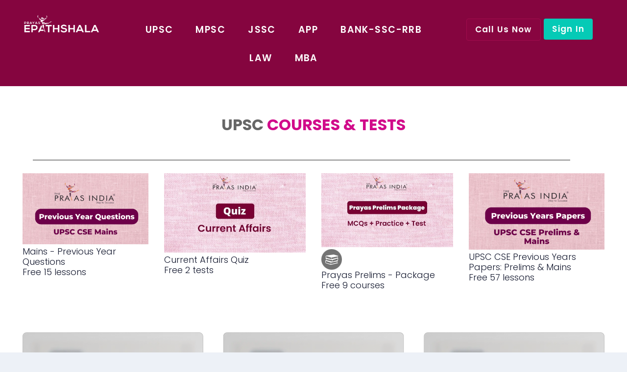

--- FILE ---
content_type: text/html; charset=UTF-8
request_url: https://epathshala.theprayasindia.com/
body_size: 29458
content:
<!DOCTYPE html><html lang="en"><head>
  <meta charset="utf-8">
  <title>epathshala-UPSC</title>
  <meta name="viewport" content="width=device-width, initial-scale=1">
  <link rel="shortcut icon" href="#">

  <link href="https://res-cdn.learnyst.com/loki/pro/assets/minimalist-blocks/content.css?version=88c2de0d94f84bcd8e3061cad121eb3a" rel="stylesheet">
  <link href="https://res-cdn.learnyst.com/loki/pro/box/box-flex.css?version=88c2de0d94f84bcd8e3061cad121eb3a" rel="stylesheet">
  <link href="https://res-cdn.learnyst.com/loki/pro/assets/icons/bootstrap-icons.min.css?version=88c2de0d94f84bcd8e3061cad121eb3a" rel="stylesheet">

  <link rel="preconnect" href="https://fonts.googleapis.com">
  <link rel="preconnect" href="https://fonts.gstatic.com" crossorigin="">
  <link href="https://fonts.googleapis.com/css2?family=DM+Sans:ital,opsz,wght@0,9..40,100;0,9..40,200;0,9..40,300;0,9..40,400;0,9..40,500;0,9..40,600;0,9..40,700;0,9..40,800;0,9..40,900;0,9..40,1000;1,9..40,100;1,9..40,200;1,9..40,300;1,9..40,400;1,9..40,500;1,9..40,600;1,9..40,700;1,9..40,800;1,9..40,900;1,9..40,1000&amp;family=Fira+Code:wght@300;400;500;600;700&amp;display=swap" rel="stylesheet">
  <link href="https://res-cdn.learnyst.com/loki/pro/loki-preview.css?version=88c2de0d94f84bcd8e3061cad121eb3a" rel="stylesheet">
  <link rel="preload" as="style" href="https://edge-cdn.learnyst.com/learnyst/websites/default/theme_config/light_theme.css">
  <link rel="preload" as="style" href="https://edge-cdn.learnyst.com/learnyst/websites/8545/live-website/theme_config/light_theme.css">
  <link rel="stylesheet" href="https://cdn.jsdelivr.net/npm/@shoelace-style/shoelace@2.17.0/cdn/themes/light.css">
  <link rel="stylesheet" href="https://cdn.jsdelivr.net/npm/@shoelace-style/shoelace@2.17.0/cdn/themes/dark.css">
  <link rel="stylesheet" href="https://edge-cdn.learnyst.com/learnyst/websites/default/theme_config/light_theme.css">
  <link rel="stylesheet" href="https://edge-cdn.learnyst.com/learnyst/websites/default/theme_config/dark_theme.css">
  <link rel="stylesheet" href="https://edge-cdn.learnyst.com/learnyst/websites/8545/live-website/theme_config/light_theme.css">
  <link rel="stylesheet" href="https://edge-cdn.learnyst.com/learnyst/websites/8545/live-website/theme_config/dark_theme.css">
  <script>
    const theme = window.localStorage.getItem("theme-color-mode") || "light";
    if (!document.querySelector(".sl-theme-light") || !document.querySelector(".sl-theme-dark")) {
      document.documentElement.classList.add(`sl-theme-${theme}`);
    }
    if (document.querySelector(".sl-theme-light") && theme !== "light") {
      document.documentElement.classList.replace("sl-theme-light", "sl-theme-dark");
    } else if (document.querySelector(".sl-theme-dark") && theme !== "dark") {
      document.documentElement.classList.add("sl-theme-dark", "sl-theme-light");
    }
  </script>
  <script>
    if (localStorage.getItem('preview-maincss') != null) {
      document.head.insertAdjacentHTML('beforeend', localStorage.getItem('preview-maincss'));
    }
    if (localStorage.getItem('preview-sectioncss') != null) {
      document.head.insertAdjacentHTML('beforeend', localStorage.getItem('preview-sectioncss'));
    }
  </script>
  
  <script type="module" crossorigin="" src="https://res-cdn.learnyst.com/loki/pro/assets/preview-d436b2ac.js"></script>
  <link rel="modulepreload" crossorigin="" href="https://res-cdn.learnyst.com/loki/pro/assets/preload-helper-d2c0372f.js">

      
      
      <link rel="icon" href="https://asset-cdn.learnyst.com/assets/schools/8545/resources/images/Logo__C_6ggec_vbudsj.jpg">
      <meta property="og:title" content="">
      <meta property="og:description" content="">
      <meta name="description" content="">
      <meta property="og:type" content="website">
      
      </head>

<body style="touch-action: pan-y" class="lyst-font-family">

  <div id="defaultStyleVariables"></div>

  <div class="is-wrapper"><div class="is-section is-box box-autofit last-box is-section-10">
    <div class="is-overlay" style="background-color: rgb(133, 5, 63);"></div>
    <div class="is-container v2 size-16 leading-13 is-content-1600">

        <div class="row">
            <div class="column" true"="" style="width: 16.4273%; flex: 0 0 auto;"><a href="https://satheesh.learnyst.site/epathshala-upsc" title=""><img src="https://res-cdn.learnyst.com/pro/admin-v3/media/website-builder-assets/image-placeholder.webp" alt="" style="width: 93.4498%; height: auto;" data-src="https://imgproxy.learnyst.com/learnyst-user-assets/websites/166674/images/1_lyst1735279554000.webp" class="lazy"></a></div>
            <div class="column" true"="" style="width: 57.8097%; flex: 0 0 auto;">
                <div class="text-center">
                    <a href="https://epathshala.theprayasindia.com/upsc" role="button" class="transition-all inline-block whitespace-nowrap cursor-pointer no-underline mr-2 mt-2 mb-1 pt-2 pb-2 px-4 leading-relaxed tracking-75 primary-ghost font-semibold size-19" style="color: rgb(255, 255, 255);" title="" props="%7B%22action%22%3A%22link%22%2C%22link%22%3A%22https%3A%2F%2Fepathshala.theprayasindia.com%2Fupsc%22%2C%22reset%22%3Atrue%7D">UPSC</a><a href="https://prayas1.learnyst.site/mpsc" role="button" class="transition-all inline-block whitespace-nowrap cursor-pointer no-underline mr-2 mt-2 mb-1 pt-2 pb-2 px-4 leading-relaxed tracking-75 primary-ghost font-semibold size-19" style="color: rgb(255, 255, 255);" props="%7B%22action%22%3A%22link%22%2C%22link%22%3A%22https%3A%2F%2Fprayas1.learnyst.site%2Fmpsc%22%2C%22reset%22%3Atrue%7D" title="">MPSC</a><a href="https://prayas1.learnyst.site/jssc" role="button" class="transition-all inline-block whitespace-nowrap cursor-pointer no-underline mr-2 mt-2 mb-1 pt-2 pb-2 px-4 leading-relaxed tracking-75 primary-ghost font-semibold size-19" style="color: rgb(255, 255, 255);" props="%7B%22action%22%3A%22link%22%2C%22link%22%3A%22https%3A%2F%2Fprayas1.learnyst.site%2Fjssc%22%2C%22reset%22%3Atrue%7D" title="">JSSC</a><a href="https://play.google.com/store/apps/details?id=com.theprayasindia.epathshala&amp;hl=en_IN&amp;gl=US" role="button" class="transition-all inline-block whitespace-nowrap cursor-pointer no-underline mr-2 mt-2 mb-1 pt-2 pb-2 px-4 leading-relaxed tracking-75 primary-ghost font-semibold size-19" style="color: rgb(255, 255, 255);" props="%7B%22action%22%3A%22link%22%2C%22link%22%3A%22https%3A%2F%2Fplay.google.com%2Fstore%2Fapps%2Fdetails%3Fid%3Dcom.theprayasindia.epathshala%26hl%3Den_IN%26gl%3DUS%22%2C%22reset%22%3Atrue%7D" title="" target="_blank">APP</a><a href="https://prayas1.learnyst.site/Bank-SSC-RRB" role="button" class="transition-all inline-block whitespace-nowrap cursor-pointer no-underline mr-2 mt-2 mb-1 pt-2 pb-2 px-4 leading-relaxed tracking-75 primary-ghost font-semibold size-19" style="color: rgb(255, 255, 255);" props="%7B%22action%22%3A%22link%22%2C%22link%22%3A%22https%3A%2F%2Fprayas1.learnyst.site%2FBank-SSC-RRB%22%2C%22reset%22%3Atrue%7D" title="">BANK-SSC-RRB</a><a href="https://prayas1.learnyst.site/law" role="button" class="transition-all inline-block whitespace-nowrap cursor-pointer no-underline mr-2 mt-2 mb-1 pt-2 pb-2 px-4 leading-relaxed tracking-75 primary-ghost font-semibold size-19" style="color: rgb(255, 255, 255);" props="%7B%22action%22%3A%22link%22%2C%22link%22%3A%22https%3A%2F%2Fprayas1.learnyst.site%2Flaw%22%2C%22reset%22%3Atrue%7D" title="">LAW</a><a href="https://prayas1.learnyst.site/MBA" role="button" class="transition-all inline-block whitespace-nowrap cursor-pointer no-underline mr-2 mt-2 mb-1 pt-2 pb-2 px-4 leading-relaxed tracking-75 primary-ghost font-semibold size-19" style="color: rgb(255, 255, 255);" props="%7B%22action%22%3A%22link%22%2C%22link%22%3A%22https%3A%2F%2Fprayas1.learnyst.site%2FMBA%22%2C%22reset%22%3Atrue%7D" title="">MBA</a>
                </div>
            </div>
            <div class="column" true"="" style="width: 13.0162%; flex: 0 0 auto;">
                <div>
                    <a href="//tel: +917710013217" role="button" class="transition-all inline-block whitespace-nowrap cursor-pointer no-underline mr-2 mt-2 mb-1 pt-2 pb-2 px-4 leading-relaxed tracking-75 primary-outline hover:text-black hover:border-transparent font-semibold size-17" props="%7B%22action%22%3A%22link%22%2C%22link%22%3A%22tel%3A%20%2B917710013217%22%2C%22reset%22%3Atrue%7D" target="_blank" title="" style="color: rgb(255, 255, 255);">Call Us Now</a>
                </div>
            </div>
            <div class="column" true"="" style="width: 12.7469%; flex: 0 0 auto;">
                <div>
                    <a href="https://epathshala.theprayasindia.com/learn/account/signin" role="button" class="transition-all inline-block whitespace-nowrap cursor-pointer no-underline mr-2 mt-2 mb-1 pt-2 pb-2 px-4 leading-relaxed tracking-75 secondary-filled font-semibold hover:text-black size-17" style="color: rgb(255, 255, 255); background-color: rgb(5, 202, 182);" data-bg="rgba(5, 202, 182, 1)" data-hover-bg="rgba(255, 255, 255, 1)" onmouseover="if(this.getAttribute('data-hover-bg'))this.style.backgroundColor=this.getAttribute('data-hover-bg');" onmouseout="if(this.getAttribute('data-bg'))this.style.backgroundColor=this.getAttribute('data-bg');else this.style.backgroundColor=''" props="%7B%22action%22%3A%22link%22%2C%22link%22%3A%22https%3A%2F%2Fepathshala.theprayasindia.com%2Flearn%2Faccount%2Fsignin%22%2C%22reset%22%3Atrue%7D" target="_blank" title="">Sign In</a>
                </div>
            </div>
        </div>
    </div>
</div>
<div class="is-section is-box box-autofit min-height-40 last-box is-section-70 scroll-target">
    <div class="is-overlay"></div>
    <div class="is-container v2 size-18 leading-12 pb-0 pt-0 is-content-1000">
        <div class="row relative gap-50">
            <div class="column">
                <div class="spacer height-80"></div>
            </div>
        </div>
        <div class="row relative gap-50">
            <div class="column" true"="">
                <h2 class="leading-14 font-semibold size-50 text-center"><span class="font-bold"><span class="size-32"><span class="size-28"><span class="size-28"><span class="size-48"><span class="size-24"><span class="size-48"><span style="color: rgb(102, 102, 102);">UPSC</span>&nbsp;<span style="color: rgb(209, 11, 138);">COURSES &amp; TESTS</span><br></span></span></span></span></span></span></span></h2>
                <div class="spacer height-20"></div>
            </div>
        </div>
        <div class="row">
            <div class="column"><img src="https://res-cdn.learnyst.com/pro/admin-v3/media/website-builder-assets/image-placeholder.webp" alt="" data-src="https://imgproxy.learnyst.com/learnyst-user-assets/websites/166674/images/image_lyst1735280128517.png" class="lazy"></div>
        </div>
        <div class="row">
            <div class="column" data-noedit="" data-html="%3Ca%20href%3D%22https%3A%2F%2Fepathshala.theprayasindia.com%2Flearn%2FPrayas-Mains---Package%22%20style%3D%22text-decoration%3Anone%22%3E%20%20%20%20%20%20%20%20%20%20%20%20%20%3Cdiv%20class%3D%22course-data%22%3E%20%20%20%20%20%20%20%20%20%20%20%20%20%20%20%20%20%3Cimg%20src%3D%22https%3A%2F%2Fasset-cdn.learnyst.com%2Fassets%2Fschools%2F8545%2Fcourses%2F102123%2FUPSC_CSE_Mains_Previous_Year_Questions_o6keha.png%22%20class%3D%22course-imgSize%20learnyst-card-img%22%3E%20%20%20%20%20%20%20%20%20%20%20%20%20%20%20%3Cdiv%20class%3D%22learnyst-card-content%22%3E%20%20%20%20%20%20%20%20%20%20%20%20%20%20%20%20%20%3Cdiv%20class%3D%22learnyst-card-header%22%3EMains%20-%20Previous%20Year%20Questions%3C%2Fdiv%3E%20%20%20%20%20%20%20%20%20%20%20%20%20%20%20%3C%2Fdiv%3E%20%20%20%20%20%20%20%20%20%20%20%20%20%20%20%3Cdiv%20class%3D%22learnyst-extra%20learnyst-card-content%22%3E%20%20%20%20%20%20%20%20%20%20%20%20%20%20%20%20%20%20%20%20%20%20%20%3Cspan%20class%3D%22learnyst-right%20learnyst-floated%22%3EFree%3C%2Fspan%3E%20%20%20%20%20%20%20%20%20%20%20%20%20%20%20%20%20%3Cspan%3E%20%20%20%20%20%20%20%20%20%20%20%20%20%20%20%20%20%20%20%20%2015%20lessons%20%20%20%20%20%20%20%20%20%20%20%20%20%20%20%20%20%3C%2Fspan%3E%20%20%20%20%20%20%20%20%20%20%20%20%20%20%20%3C%2Fdiv%3E%20%20%20%20%20%20%20%20%20%20%20%20%20%3C%2Fdiv%3E%20%20%20%20%20%20%20%20%20%20%20%3C%2Fa%3E" style="width: 23.6984%; flex: 0 0 auto;"><a href="https://epathshala.theprayasindia.com/learn/Prayas-Mains---Package" style="text-decoration:none">
                    <div class="course-data"> <img src="https://res-cdn.learnyst.com/pro/admin-v3/media/website-builder-assets/image-placeholder.webp" class="course-imgSize learnyst-card-img lazy" data-src="https://asset-cdn.learnyst.com/assets/schools/8545/courses/102123/UPSC_CSE_Mains_Previous_Year_Questions_o6keha.png">
                        <div class="learnyst-card-content">
                            <div class="learnyst-card-header">Mains - Previous Year Questions</div>
                        </div>
                        <div class="learnyst-extra learnyst-card-content"> <span class="learnyst-right learnyst-floated">Free</span> <span> 15 lessons </span> </div>
                    </div>
                </a></div>
            <div class="column" data-noedit="" data-html="%3Ca%20href%3D%22https%3A%2F%2Fepathshala.theprayasindia.com%2Flearn%2FCurrent-Affairs-Quiz%22%20style%3D%22text-decoration%3Anone%22%3E%20%20%20%20%20%20%20%20%20%20%20%20%20%3Cdiv%20class%3D%22course-data%22%3E%20%20%20%20%20%20%20%20%20%20%20%20%20%20%20%20%20%3Cimg%20src%3D%22https%3A%2F%2Fasset-cdn.learnyst.com%2Fassets%2Fschools%2F8545%2Fcourses%2F127101%2Fquiz_epathshala_ez8p.jpeg%22%20class%3D%22course-imgSize%20learnyst-card-img%22%3E%20%20%20%20%20%20%20%20%20%20%20%20%20%20%20%3Cdiv%20class%3D%22learnyst-card-content%22%3E%20%20%20%20%20%20%20%20%20%20%20%20%20%20%20%20%20%3Cdiv%20class%3D%22learnyst-card-header%22%3ECurrent%20Affairs%20Quiz%3C%2Fdiv%3E%20%20%20%20%20%20%20%20%20%20%20%20%20%20%20%3C%2Fdiv%3E%20%20%20%20%20%20%20%20%20%20%20%20%20%20%20%3Cdiv%20class%3D%22learnyst-extra%20learnyst-card-content%22%3E%20%20%20%20%20%20%20%20%20%20%20%20%20%20%20%20%20%20%20%20%20%20%20%3Cspan%20class%3D%22learnyst-right%20learnyst-floated%22%3EFree%3C%2Fspan%3E%20%20%20%20%20%20%20%20%20%20%20%20%20%20%20%20%20%3Cspan%3E%20%20%20%20%20%20%20%20%20%20%20%20%20%20%20%20%20%20%20%20%20%202%20tests%20%20%20%20%20%20%20%20%20%20%20%20%20%20%20%20%20%20%20%20%3C%2Fspan%3E%20%20%20%20%20%20%20%20%20%20%20%20%20%20%20%3C%2Fdiv%3E%20%20%20%20%20%20%20%20%20%20%20%20%20%3C%2Fdiv%3E%20%20%20%20%20%20%20%20%20%20%20%3C%2Fa%3E" style="width: 26.3016%; flex: 0 0 auto;"><a href="https://epathshala.theprayasindia.com/learn/Current-Affairs-Quiz" style="text-decoration:none">
                    <div class="course-data"> <img src="https://res-cdn.learnyst.com/pro/admin-v3/media/website-builder-assets/image-placeholder.webp" class="course-imgSize learnyst-card-img lazy" data-src="https://asset-cdn.learnyst.com/assets/schools/8545/courses/127101/quiz_epathshala_ez8p.jpeg">
                        <div class="learnyst-card-content">
                            <div class="learnyst-card-header">Current Affairs Quiz</div>
                        </div>
                        <div class="learnyst-extra learnyst-card-content"> <span class="learnyst-right learnyst-floated">Free</span> <span> 2 tests </span> </div>
                    </div>
                </a></div>

            <div class="column" data-noedit="" data-html="%3Ca%20href%3D%22https%3A%2F%2Fepathshala.theprayasindia.com%2Flearn%2FPrayas-Prelims-Package%22%20style%3D%22text-decoration%3Anone%22%3E%20%20%20%20%20%20%20%20%20%20%20%20%20%3Cdiv%20class%3D%22bundle-data-stack%22%3E%20%20%20%20%20%20%20%20%20%20%20%20%20%20%20%20%20%3Cimg%20src%3D%22https%3A%2F%2Fasset-cdn.learnyst.com%2Fassets%2Fschools%2F8545%2Fcourses%2F90991%2FPrelims_Package_8ryus.jpg%22%20class%3D%22bundle-imgSize%20learnyst-card-img%22%3E%20%20%20%20%20%20%20%20%20%20%20%20%20%20%20%3Cimg%20src%3D%22https%3A%2F%2Flearnyst.s3.amazonaws.com%2Fassets%2Fschools%2Flearnyst%2Flayouts%2FDefault%2Fstyles%2Fimages%2Fbundle-icon.png%22%20id%3D%22js-bundle-icon_90991%22%20class%3D%22bundle-icon-pos%22%20style%3D%22display%3A%20block%3B%22%3E%20%20%20%20%20%20%20%20%20%20%20%20%20%20%20%3Cdiv%20class%3D%22course-count%22%20id%3D%22js-course-count_90991%22%20style%3D%22display%3A%20none%3B%22%3E%20%20%20%20%20%20%20%20%20%20%20%20%20%20%20%20%20%3Cspan%3E9%3C%2Fspan%3E%20%20%20%20%20%20%20%20%20%20%20%20%20%20%20%3C%2Fdiv%3E%20%20%20%20%20%20%20%20%20%20%20%20%20%20%20%3Cdiv%20class%3D%22learnyst-card-content%22%3E%20%20%20%20%20%20%20%20%20%20%20%20%20%20%20%20%20%3Cdiv%20class%3D%22learnyst-card-header%22%3EPrayas%20Prelims%20-%20Package%3C%2Fdiv%3E%20%20%20%20%20%20%20%20%20%20%20%20%20%20%20%3C%2Fdiv%3E%20%20%20%20%20%20%20%20%20%20%20%20%20%20%20%3Cdiv%20class%3D%22learnyst-extra%20learnyst-card-content%22%3E%20%20%20%20%20%20%20%20%20%20%20%20%20%20%20%20%20%20%20%20%20%20%20%3Cspan%20class%3D%22learnyst-right%20learnyst-floated%22%3EFree%3C%2Fspan%3E%20%20%20%20%20%20%20%20%20%20%20%20%20%20%20%20%20%3Cspan%3E%20%20%20%20%20%20%20%20%20%20%20%20%20%20%20%20%20%20%209%20courses%20%20%20%20%20%20%20%20%20%20%20%20%20%20%20%20%20%3C%2Fspan%3E%20%20%20%20%20%20%20%20%20%20%20%20%20%20%20%3C%2Fdiv%3E%20%20%20%20%20%20%20%20%20%20%20%20%20%3C%2Fdiv%3E%20%20%20%20%20%20%20%20%20%20%20%3C%2Fa%3E" style="width: 24.6858%; flex: 0 0 auto;"><a href="https://epathshala.theprayasindia.com/learn/Prayas-Prelims-Package" style="text-decoration:none">
                    <div class="bundle-data-stack"> <img src="https://res-cdn.learnyst.com/pro/admin-v3/media/website-builder-assets/image-placeholder.webp" class="bundle-imgSize learnyst-card-img lazy" data-src="https://asset-cdn.learnyst.com/assets/schools/8545/courses/90991/Prelims_Package_8ryus.jpg"> <img src="https://res-cdn.learnyst.com/pro/admin-v3/media/website-builder-assets/image-placeholder.webp" id="js-bundle-icon_90991" class="bundle-icon-pos lazy" style="display: block;" data-src="https://edge-cdn.learnyst.com/learnyst/assets/schools/learnyst/layouts/Default/styles/images/bundle-icon.png">
                        <div class="course-count" id="js-course-count_90991" style="display: none;"> <span>9</span> </div>
                        <div class="learnyst-card-content">
                            <div class="learnyst-card-header">Prayas Prelims - Package</div>
                        </div>
                        <div class="learnyst-extra learnyst-card-content"> <span class="learnyst-right learnyst-floated">Free</span> <span> 9 courses </span> </div>
                    </div>
                </a></div>
            <div class="column" data-noedit="" data-html="%3Ca%20href%3D%22https%3A%2F%2Fepathshala.theprayasindia.com%2Flearn%2FUPSC-CSE-Previous-Years-Papers--Prelims---Mains%22%20style%3D%22text-decoration%3Anone%22%3E%20%20%20%20%20%20%20%20%20%20%20%20%20%3Cdiv%20class%3D%22course-data%22%3E%20%20%20%20%20%20%20%20%20%20%20%20%20%20%20%20%20%3Cimg%20src%3D%22https%3A%2F%2Fasset-cdn.learnyst.com%2Fassets%2Fschools%2F8545%2Fcourses%2F24472%2FUPSC_CSE_Previous_Years_Papers_Prelims_and_Mains_qac15.png%22%20class%3D%22course-imgSize%20learnyst-card-img%22%3E%20%20%20%20%20%20%20%20%20%20%20%20%20%20%20%3Cdiv%20class%3D%22learnyst-card-content%22%3E%20%20%20%20%20%20%20%20%20%20%20%20%20%20%20%20%20%3Cdiv%20class%3D%22learnyst-card-header%22%3EUPSC%20CSE%20Previous%20Years%20Papers%3A%20Prelims%20%26amp%3B%20Mains%3C%2Fdiv%3E%20%20%20%20%20%20%20%20%20%20%20%20%20%20%20%3C%2Fdiv%3E%20%20%20%20%20%20%20%20%20%20%20%20%20%20%20%3Cdiv%20class%3D%22learnyst-extra%20learnyst-card-content%22%3E%20%20%20%20%20%20%20%20%20%20%20%20%20%20%20%20%20%20%20%20%20%20%20%3Cspan%20class%3D%22learnyst-right%20learnyst-floated%22%3EFree%3C%2Fspan%3E%20%20%20%20%20%20%20%20%20%20%20%20%20%20%20%20%20%3Cspan%3E%20%20%20%20%20%20%20%20%20%20%20%20%20%20%20%20%20%20%20%20%2057%20lessons%20%20%20%20%20%20%20%20%20%20%20%20%20%20%20%20%20%3C%2Fspan%3E%20%20%20%20%20%20%20%20%20%20%20%20%20%20%20%3C%2Fdiv%3E%20%20%20%20%20%20%20%20%20%20%20%20%20%3C%2Fdiv%3E%20%20%20%20%20%20%20%20%20%20%20%3C%2Fa%3E" style="width: 25.3142%; flex: 0 0 auto; min-height: 325px;"><a href="https://epathshala.theprayasindia.com/learn/UPSC-CSE-Previous-Years-Papers--Prelims---Mains" style="text-decoration:none">
                    <div class="course-data"> <img src="https://res-cdn.learnyst.com/pro/admin-v3/media/website-builder-assets/image-placeholder.webp" class="course-imgSize learnyst-card-img lazy" data-src="https://asset-cdn.learnyst.com/assets/schools/8545/courses/24472/UPSC_CSE_Previous_Years_Papers_Prelims_and_Mains_qac15.png">
                        <div class="learnyst-card-content">
                            <div class="learnyst-card-header">UPSC CSE Previous Years Papers: Prelims &amp; Mains</div>
                        </div>
                        <div class="learnyst-extra learnyst-card-content"> <span class="learnyst-right learnyst-floated">Free</span> <span> 57 lessons </span> </div>
                    </div>
                </a></div>
        </div>
        <div class="row">
            <div class="column">
                <lyst-widget-wrapper style="display: block; margin-left: auto; margin-right: auto; min-height: 0px;" widget="lyst-products" listener="openComponentWizard" attribute-key-map="%7B%22collection-type%22%3A%22collectionType%22%2C%22filter-type%22%3A%22filterType%22%2C%22open-in-new-tab%22%3A%22openInNewTab%22%2C%22product-type%22%3A%22productType%22%2C%22bundle-id%22%3A%22bundleId%22%2C%22category-id%22%3A%22categoryId%22%2C%22segment-id%22%3A%22segmentId%22%2C%22tag-id%22%3A%22tagId%22%2C%22cards-per-line%22%3A%22cardsPerLine%22%2C%22cards-color%22%3A%22cardsColor%22%2C%22text-color%22%3A%22textColor%22%2C%22font-size%22%3A%22fontSize%22%2C%22border-width%22%3A%22borderWidth%22%2C%22border-color%22%3A%22borderColor%22%2C%22border-radius%22%3A%22borderRadius%22%2C%22reset%22%3A%22reset%22%7D" listener-details="%7B%22metaDataKey%22%3A%22lokiProductsList%22%7D" attribute-values="%7B%22filter-type%22%3A%22product%22%2C%22product-type%22%3A%222%22%2C%22bundle-id%22%3A%2243889%22%2C%22reset%22%3Atrue%7D">
                    <lyst-products custom-styles="display: block; margin-left: auto; margin-right: auto; min-height: 0px;" filter-type="product" product-type="2" bundle-id="43889" reset="true" lyst-widget="b75e0c0a-72a0-4483-a338-fe037b254ceb">
                    </lyst-products>
                </lyst-widget-wrapper>
            </div>
        </div>

        <div class="row">

            <div class="column">
                <div class="spacer height-80"></div>
            </div>
        </div>

        <div class="row">
            <div class="column">
                <div class="spacer height-160"></div>
            </div>
        </div>
        <link href="//fonts.googleapis.com/css2?family=Poppins:ital,wght@0,100;0,200;0,300;0,400;0,500;0,600;0,700;0,800;0,900;1,100;1,200;1,300;1,400;1,500;1,600;1,700;1,800;1,900" rel="stylesheet" property="stylesheet">
    </div>
</div>
<div class="is-section is-box box-autofit last-box is-section-10">
    <div class="is-overlay" style="background-color: rgb(133, 5, 63);"></div>
    <div class="is-container v2 size-16 leading-13 is-content-1600">
        <div class="row">
            <div class="column" true"="" style="width: 22.4417%; flex: 0 0 auto;"><a href="https://satheesh.learnyst.site/epathshala-upsc" title="" target="_blank"><img src="https://res-cdn.learnyst.com/pro/admin-v3/media/website-builder-assets/image-placeholder.webp" alt="" style="width: 93.4498%; height: auto;" data-src="https://imgproxy.learnyst.com/learnyst-user-assets/websites/166674/images/1_lyst1735279554000.webp" class="lazy"></a></div>
            <div class="column" true"="" style="width: 100%;">
                <p class="text-center font-semibold" style="color: rgb(255, 255, 255);">Copyright © 2022 The Prayas ePathshala. All rights reserved.

                </p>
            </div>
            <div class="column" true"="" style="width: 6.4632%; flex: 0 0 auto;"><a href="#" title="" target="_blank"><img src="https://res-cdn.learnyst.com/pro/admin-v3/media/website-builder-assets/image-placeholder.webp" alt="" data-src="https://imgproxy.learnyst.com/learnyst-user-assets/websites/166674/images/image_lyst1735280377554.png" class="lazy"></a></div>
            <div class="column" true"="" style="width: 7.36086%; flex: 0 0 auto;"><a href="#" title="" target="_blank"><img src="https://res-cdn.learnyst.com/pro/admin-v3/media/website-builder-assets/image-placeholder.webp" alt="" data-src="https://imgproxy.learnyst.com/learnyst-user-assets/websites/166674/images/image_lyst1735280405997.png" class="lazy"></a></div>
            <div class="column" true"="" style="width: 6.61765%; flex: 0 0 auto;"><a href="#" title="" target="_blank"><img src="https://res-cdn.learnyst.com/pro/admin-v3/media/website-builder-assets/image-placeholder.webp" alt="" data-src="https://imgproxy.learnyst.com/learnyst-user-assets/websites/166674/images/image_lyst1735280426343.png" class="lazy"></a></div>
        </div>
    </div>
</div></div>

  <script src="https://res-cdn.learnyst.com/loki/pro/assets/scripts/glide/glide.min.js?version=88c2de0d94f84bcd8e3061cad121eb3a"></script>
  <script src="https://res-cdn.learnyst.com/loki/pro/assets/scripts/navbar/navbar.min.js?version=88c2de0d94f84bcd8e3061cad121eb3a"></script>

  <script src="https://res-cdn.learnyst.com/loki/pro/box/box-flex.js?version=88c2de0d94f84bcd8e3061cad121eb3a"></script>
  <script type="module" src="https://unpkg.com/ionicons@7.1.0/dist/ionicons/ionicons.esm.js"></script>
  <script nomodule="" src="https://unpkg.com/ionicons@7.1.0/dist/ionicons/ionicons.js"></script>
  <lyst-config school-id="8545" subdomain="prayas1" use-local-font="true" wdm-registry="%7B%22b75e0c0a-72a0-4483-a338-fe037b254ceb%22%3A%7B%22__aliasFor%22%3A%22listProducts%22%2C%22__args%22%3A%7B%22schoolId%22%3A8545%2C%22productType%22%3A2%7D%2C%22nodes%22%3A%7B%22id%22%3Atrue%2C%22title%22%3Atrue%2C%22seoTitle%22%3Atrue%2C%22imageUrl%22%3Atrue%7D%2C%22seoTitle%22%3Afalse%2C%22bundleCourses%22%3Afalse%7D%7D" wdm-response="%7B%22%7B%5C%22__aliasFor%5C%22%3A%5C%22listProducts%5C%22%2C%5C%22__args%5C%22%3A%7B%5C%22schoolId%5C%22%3A8545%2C%5C%22productType%5C%22%3A2%7D%2C%5C%22nodes%5C%22%3A%7B%5C%22id%5C%22%3Atrue%2C%5C%22title%5C%22%3Atrue%2C%5C%22seoTitle%5C%22%3Atrue%2C%5C%22imageUrl%5C%22%3Atrue%7D%2C%5C%22seoTitle%5C%22%3Afalse%2C%5C%22bundleCourses%5C%22%3Afalse%7D%22%3A%7B%22nodes%22%3A%5B%7B%22id%22%3A%22213340%22%2C%22title%22%3A%22Fundamental%20Right%20(20%20Imp%20Quest)%22%2C%22seoTitle%22%3A%22Fundamental-Right-20-Imp-Quest%22%2C%22imageUrl%22%3A%22https%3A%2F%2Fimgproxy.learnyst.com%2Flearnyst-user-assets%2Fschool-assets%2Fschools%2F8545%2Fcourses%2F213340%2FUPSC_CSE_Test_Fundamental_Right_lyst1732089658510.png%22%7D%5D%7D%7D"></lyst-config>
  <script>
    const searchParams = new URLSearchParams(window.location.search);
    const pathname = window.location.pathname;
    const lystConfigElement = document.querySelector('lyst-config');
    lystConfigElement.setAttribute('school-id', lystConfigElement.getAttribute('school-id') || searchParams.get('schoolId'));
    lystConfigElement.setAttribute('subdomain', lystConfigElement.getAttribute('subdomain') || decodeURIComponent(searchParams
      .get('embedderOrigin') || "")
      ?.replace('.learnyst.com', '')
      .replace('.learnyst.net', '')
      .replace('http://', '')
      .replace('https://', ''));
    lystConfigElement.setAttribute('use-local-font', 'true');
    if(searchParams.get('removeTheme') && searchParams.get('removeTheme') !== "false"){
      lystConfigElement.setAttribute('remove-theme', searchParams.get('removeTheme'));
    }
    if (!searchParams.get('isDesignMode') && !pathname?.includes('/preview/')) {
      lystConfigElement.setAttribute('wdm-lock-registry', "true");
    } else {
      localStorage.removeItem('lyst-widget-data');
    }
  </script>
  <link href="https://res-cdn.learnyst.com/loki/pro/assets/scripts/glide/css/glide.core.css?version=88c2de0d94f84bcd8e3061cad121eb3a" rel="stylesheet">
  <link href="https://res-cdn.learnyst.com/loki/pro/assets/scripts/glide/css/glide.theme.css?version=88c2de0d94f84bcd8e3061cad121eb3a" rel="stylesheet">
  <script id="bodhiLoaderScriptWrapper">
    const bodhiLoaderScript = document.createElement('script');
    bodhiLoaderScript.id = "bodhiLoaderScript";
    bodhiLoaderScript.src = "https://bodhi-res-cdn.learnyst.com/bodhi-loader/bodhiLoader.js";
    bodhiLoaderScript.type = "module";
    bodhiLoaderScript.async = true;
    bodhiLoaderScript.setAttribute("data-project", 'Bodhi');
    bodhiLoaderScript.setAttribute("data-school-id", lystConfigElement.getAttribute('school-id') || searchParams.get('schoolId'));
    document.head.appendChild(bodhiLoaderScript);
  </script>
  <script>
    setTimeout(() => {
      document.body.click();
    }, 2000);
    setTimeout(() => {
      parent?.document.querySelector('#loader')?.classList.add('hidden');
      window.commUtilsTrigger('builderLoaded', {}, console.log);
    }, 3000);
  </script>
  <link href="https://fonts.googleapis.com/css2?family=DM+Sans:ital,wght@0,400;0,500;0,700;1,400;1,500;1,700&amp;display=swap" rel="stylesheet">
  <script>
    window.lazyLoadOptions = {
    };
  </script>
  <script async="" src="https://cdn.jsdelivr.net/npm/vanilla-lazyload@17.8.4/dist/lazyload.min.js"></script>
  <embed-container></embed-container>



        
        
        
        
        <lyst-event-handler event-property-id="6234" event-type="page_visit"></lyst-event-handler>
        </body></html>

--- FILE ---
content_type: text/css
request_url: https://edge-cdn.learnyst.com/learnyst/websites/default/theme_config/light_theme.css
body_size: 8632
content:
@import url(https://fonts.googleapis.com/css2?family=DM+Sans:wght@400;500;700&display=swap);@import url(https://fonts.googleapis.com/css2?family=DM+Sans:wght@400;500;700&display=swap);body{color:var(--lyst-text-basic-color); background: var(--lyst-background-basic-color-3);}:host .sl-theme-light,:root{color-scheme:light;--lyst-button-radius:4;--lyst-heading-font-family:DM Sans, sans-serif;--lyst-paragraph-font-family:DM Sans, sans-serif;--primary-100:#ecf2fd;--primary-200:#b1d0fe;--primary-300:#76aefe;--primary-400:#3b8bff;--primary-500:#0069ff;--primary-600:#005adb;--primary-700:#004bb6;--primary-800:#003c92;--primary-900:#002d6d;--success-100:#F4FDE1;--success-200:#E8FBC4;--success-300:#D4F3A3;--success-400:#BDE788;--success-500:#9ED762;--success-600:#7CB847;--success-700:#5D9A31;--success-800:#417C1F;--success-900:#2D6712;--secondary-100:#e3fdfd;--secondary-200:#b9e9e7;--secondary-300:#90d6d0;--secondary-400:#66c2ba;--secondary-500:#3caea3;--secondary-600:#329087;--secondary-700:#28726b;--secondary-800:#1d544e;--secondary-900:#133632;--accent-100:#FEF5D7;--accent-200:#FEE9B0;--accent-300:#FDD989;--accent-400:#FCC96B;--accent-500:#fbb03b;--accent-600:#D78D2B;--accent-700:#B46D1D;--accent-800:#915012;--accent-900:#783C0B;--danger-100:#FBD2C8;--danger-200:#F79E94;--danger-300:#E75D5C;--danger-400:#CF3341;--danger-500:#b00020;--danger-600:#970029;--danger-700:#7E002E;--danger-800:#66002F;--danger-900:#54002F;--basic-100:#FFFFFF;--basic-200:#F7F9FC;--basic-300:#EDF1F7;--basic-400:#E4E9F2;--basic-500:#C5CEE0;--basic-600:#8F9BB3;--basic-700:#2E3A59;--basic-800:#222B45;--basic-900:#1A2138;--basic-1000:#151A30;--basic-1100:#101426;--on-primary-100:var(--basic-1000);--on-primary-200:var(--basic-1000);--on-primary-300:var(--basic-1000);--on-primary-400:var(--basic-1000);--on-primary-500:var(--basic-200);--on-primary-600:var(--basic-200);--on-primary-700:var(--basic-200);--on-primary-800:var(--basic-200);--on-primary-900:var(--basic-200);--on-success-100:var(--basic-1000);--on-success-200:var(--basic-1000);--on-success-300:var(--basic-1000);--on-success-400:var(--basic-1000);--on-success-500:var(--basic-1000);--on-success-600:var(--basic-1000);--on-success-700:var(--basic-200);--on-success-800:var(--basic-200);--on-success-900:var(--basic-200);--on-secondary-100:var(--basic-1000);--on-secondary-200:var(--basic-1000);--on-secondary-300:var(--basic-1000);--on-secondary-400:var(--basic-1000);--on-secondary-500:var(--basic-1000);--on-secondary-600:var(--basic-200);--on-secondary-700:var(--basic-200);--on-secondary-800:var(--basic-200);--on-secondary-900:var(--basic-200);--on-accent-100:var(--basic-1000);--on-accent-200:var(--basic-1000);--on-accent-300:var(--basic-1000);--on-accent-400:var(--basic-1000);--on-accent-500:var(--basic-1000);--on-accent-600:var(--basic-1000);--on-accent-700:var(--basic-200);--on-accent-800:var(--basic-200);--on-accent-900:var(--basic-200);--on-danger-100:var(--basic-1000);--on-danger-200:var(--basic-1000);--on-danger-300:var(--basic-1000);--on-danger-400:var(--basic-200);--on-danger-500:var(--basic-200);--on-danger-600:var(--basic-200);--on-danger-700:var(--basic-200);--on-danger-800:var(--basic-200);--on-danger-900:var(--basic-200);--on-basic-100:var(--basic-1000);--on-basic-200:var(--basic-1000);--on-basic-300:var(--basic-1000);--on-basic-400:var(--basic-1000);--on-basic-500:var(--basic-1000);--on-basic-600:var(--basic-1000);--on-basic-700:var(--basic-200);--on-basic-800:var(--basic-200);--on-basic-900:var(--basic-200);--on-basic-1000:var(--basic-200);--on-basic-1100:var(--basic-200);--primary-transparent-100:rgba(0, 105, 255, 0.08);--primary-transparent-200:rgba(0, 105, 255, 0.16);--primary-transparent-300:rgba(0, 105, 255, 0.24);--primary-transparent-400:rgba(0, 105, 255, 0.32);--primary-transparent-500:rgba(0, 105, 255, 0.4);--primary-transparent-600:rgba(0, 105, 255, 0.48);--secondary-transparent-100:rgba(60, 174, 163, 0.08);--secondary-transparent-200:rgba(60, 174, 163, 0.16);--secondary-transparent-300:rgba(60, 174, 163, 0.24);--secondary-transparent-400:rgba(60, 174, 163, 0.32);--secondary-transparent-500:rgba(60, 174, 163, 0.4);--secondary-transparent-600:rgba(60, 174, 163, 0.48);--accent-transparent-100:rgba(251, 176, 59, 0.08);--accent-transparent-200:rgba(251, 176, 59, 0.16);--accent-transparent-300:rgba(251, 176, 59, 0.24);--accent-transparent-400:rgba(251, 176, 59, 0.32);--accent-transparent-500:rgba(251, 176, 59, 0.4);--accent-transparent-600:rgba(251, 176, 59, 0.48);--basic-transparent-100:rgba(197, 206, 224, 0.08);--basic-transparent-200:rgba(197, 206, 224, 0.16);--basic-transparent-300:rgba(197, 206, 224, 0.24);--basic-transparent-400:rgba(197, 206, 224, 0.32);--basic-transparent-500:rgba(197, 206, 224, 0.4);--basic-transparent-600:rgba(197, 206, 224, 0.48);--success-transparent-100:rgba(158, 215, 98, 0.08);--success-transparent-200:rgba(158, 215, 98, 0.16);--success-transparent-300:rgba(158, 215, 98, 0.24);--success-transparent-400:rgba(158, 215, 98, 0.32);--success-transparent-500:rgba(158, 215, 98, 0.4);--success-transparent-600:rgba(158, 215, 98, 0.48);--danger-transparent-100:rgba(176, 0, 32, 0.08);--danger-transparent-200:rgba(176, 0, 32, 0.16);--danger-transparent-300:rgba(176, 0, 32, 0.24);--danger-transparent-400:rgba(176, 0, 32, 0.32);--danger-transparent-500:rgba(176, 0, 32, 0.4);--danger-transparent-600:rgba(176, 0, 32, 0.48);--alternate-transparent-100:rgba(255, 255, 255, 0.08);--alternate-transparent-200:rgba(255, 255, 255, 0.16);--alternate-transparent-300:rgba(255, 255, 255, 0.24);--alternate-transparent-400:rgba(255, 255, 255, 0.32);--alternate-transparent-500:rgba(255, 255, 255, 0.4);--alternate-transparent-600:rgba(255, 255, 255, 0.48);--sl-color-primary-50:var(--primary-100);--sl-color-primary-100:var(--primary-100);--sl-color-primary-200:var(--primary-200);--sl-color-primary-300:var(--primary-300);--sl-color-primary-400:var(--primary-400);--sl-color-primary-500:var(--primary-500);--sl-color-primary-600:var(--primary-600);--sl-color-primary-700:var(--primary-700);--sl-color-primary-800:var(--primary-800);--sl-color-primary-900:var(--primary-900);--sl-color-primary-950:var(--primary-900);--sl-color-secondary-50:var(--secondary-100);--sl-color-secondary-100:var(--secondary-100);--sl-color-secondary-200:var(--secondary-200);--sl-color-secondary-300:var(--secondary-300);--sl-color-secondary-400:var(--secondary-400);--sl-color-secondary-500:var(--secondary-500);--sl-color-secondary-600:var(--secondary-600);--sl-color-secondary-700:var(--secondary-700);--sl-color-secondary-800:var(--secondary-800);--sl-color-secondary-900:var(--secondary-900);--sl-color-secondary-950:var(--secondary-900);--sl-color-success-50:var(--success-100);--sl-color-success-100:var(--success-100);--sl-color-success-200:var(--success-200);--sl-color-success-300:var(--success-300);--sl-color-success-400:var(--success-400);--sl-color-success-500:var(--success-500);--sl-color-success-600:var(--success-600);--sl-color-success-700:var(--success-700);--sl-color-success-800:var(--success-800);--sl-color-success-900:var(--success-900);--sl-color-success-950:var(--success-900);--sl-color-warning-50:var(--accent-100);--sl-color-warning-100:var(--accent-100);--sl-color-warning-200:var(--accent-200);--sl-color-warning-300:var(--accent-300);--sl-color-warning-400:var(--accent-400);--sl-color-warning-500:var(--accent-500);--sl-color-warning-600:var(--accent-600);--sl-color-warning-700:var(--accent-700);--sl-color-warning-800:var(--accent-800);--sl-color-warning-900:var(--accent-900);--sl-color-warning-950:var(--accent-900);--sl-color-danger-50:var(--danger-100);--sl-color-danger-100:var(--danger-100);--sl-color-danger-200:var(--danger-200);--sl-color-danger-300:var(--danger-300);--sl-color-danger-400:var(--danger-400);--sl-color-danger-500:var(--danger-500);--sl-color-danger-600:var(--danger-600);--sl-color-danger-700:var(--danger-700);--sl-color-danger-800:var(--danger-800);--sl-color-danger-900:var(--danger-900);--sl-color-danger-950:var(--danger-900);--sl-color-neutral-50:var(--basic-100);--sl-color-neutral-100:var(--basic-100);--sl-color-neutral-200:var(--basic-200);--sl-color-neutral-300:var(--basic-300);--sl-color-neutral-400:var(--basic-400);--sl-color-neutral-500:var(--basic-500);--sl-color-neutral-600:var(--basic-600);--sl-color-neutral-700:var(--basic-700);--sl-color-neutral-800:var(--basic-800);--sl-color-neutral-900:var(--basic-900);--sl-color-neutral-1000:var(--basic-1000);--sl-color-neutral-1100:var(--basic-1100);--sl-input-background-color:var(--basic-100);--lyst-background-basic-color-1:var(--basic-100);--lyst-background-basic-color-2:var(--basic-100);--lyst-background-basic-color-3:var(--basic-300);--lyst-background-basic-color-4:var(--basic-400);--lyst-border-basic-color-1:var(--basic-100);--lyst-border-basic-color-2:var(--basic-200);--lyst-border-basic-color-3:var(--basic-300);--lyst-border-basic-color-4:var(--basic-400);--lyst-border-basic-color-5:var(--basic-500);--lyst-text-basic-color:var(--basic-1000);--lyst-text-basic-color-2:var(--basic-700);--lyst-text-alternate-color:var(--basic-100);--lyst-text-disabled-color:var(--basic-600);--lyst-text-hint-color:var(--basic-600);--lyst-text-link-color:#0000EE}

--- FILE ---
content_type: text/css
request_url: https://res-cdn.learnyst.com/loki/pro/assets/minimalist-blocks/content.css?version=88c2de0d94f84bcd8e3061cad121eb3a
body_size: 210616
content:
/* @import url("../ionicons/css/ionicons.min.css");  */
@import url("https://cdnjs.cloudflare.com/ajax/libs/ionicons/2.0.0/css/ionicons.min.css");

/* @import url("../icons/bootstrap-icons.min.css");  */
@import url("https://cdn.jsdelivr.net/npm/bootstrap-icons@1.11.3/font/bootstrap-icons.min.css"); 

/* Adjustment for css frameworks */

html { color:#000; } /* For UIKit */

.mdl-cell { margin-top:0px;margin-bottom:0px; } /* For Material Design Lite */

.container img { margin:0.4rem 0 0.4rem; } /* Images' default margin */

/* Default Typography */

html { font-size: 100%; }  
body {
    margin: 0;
    font-family: system-ui, sans-serif;
    font-size: 1rem; 
    font-weight: 300;
    line-height: 1.5;
}
h1, h2, h3, h4, h5, h6 {
    font-weight: 500;
    line-height: 1.17;
}
h1 {font-size: 2.5rem; margin: 1.2rem 0 1.2rem; }
h2 {font-size: 2rem; margin: 1rem 0 1rem; }
h3 {font-size: 1.73rem; margin: 1rem 0 1rem; }
h4 {font-size: 1.5rem; margin: 0.5rem 0 0.5rem; }
h5 {font-size: 1.25rem; margin: 0.5rem 0 0.5rem; }
h6 {font-size: 1rem; margin: 0.5rem 0 0.5rem; }
p {margin:0.8rem 0 0.8rem;}
ul, ol { margin:0 0 1rem; padding-inline-start: 20px;}

.display { margin-bottom: 0.5rem;  }
.display h1 {
    font-weight: 800;
    font-size: 3.2rem;
}
.display p {
    font-size: 1.3rem;
}

/* @media all and (max-width: 1024px) {
    h1 {font-size: 2rem; margin: 0.5rem 0 1rem; }
    h2 {font-size: 1.8rem; margin: 0.5rem 0 1rem; }
    h3 {font-size: 1.5rem; margin: 0.5rem 0 0.8rem; }
    h4 {font-size: 1.25rem; margin: 0.5rem 0 0.5rem; }
    h5 {font-size: 1.1rem; margin: 0.5rem 0 0.5rem; }
    h6 {font-size: 1rem; margin: 0.5rem 0 0.5rem; }
    p {font-size: 1rem; margin: 0 0 0.8rem; }
    .display h1 { font-size: 2.2rem; }
    .display p { font-size: 1.1rem; }
} */

/* Default Elements */

a {color: inherit;} 
a[role="button"] i { color:inherit; }
.is-dark-text a[role="button"] i, .is-light-text a[role="button"] i, a[role="button"] i { color:inherit; }
hr {background:none;background-color: transparent;border:none;border-top: rgba(0, 0, 0, 0.18) 1px solid;margin: 30px 0 25px;padding: 5px;}    
img {max-width:100%;}
figure {margin:0}
table td {padding:12px;}
pre {
    font-family: courier, monospace;
    font-size: 1rem;
    white-space: pre-wrap;
    line-height: 1.4;
    padding: 15px;
    background: rgba(0, 0, 0, 0.03);
}
blockquote {margin:16px 40px;}
b, strong {
    font-weight: 600;
}
sup {
    vertical-align: super;
}
sub {
    vertical-align: sub;
}
[type='text'],
[type='email'],
[type='url'],
[type='password'],
[type='number'],
[type='date'],
[type='datetime-local'],
[type='month'],
[type='search'],
[type='tel'],
[type='time'],
[type='week'],
textarea, 
button,
a {
    box-sizing: border-box;
}

/* Built-in Grid */
.container {
    margin: 0 auto;
    max-width: 800px;
}
.column {
    position: relative;
    box-sizing: border-box;
    width: 100%;
}
@media (min-width: 761px) { /*971px*/
    .row {
        display: flex;
    }
    .column {
        padding-left: 1rem;
        padding-right: 1rem;
    }
    .column.full { width: 100%; }
    .column.two-third { width: 66.7%; }
    .column.two-fourth { width: 75%; }
    .column.two-fifth { width: 80%; }
    .column.two-sixth { width: 83.3%; }
    .column.half { width: 50%; }
    .column.third { width: 33.3%; }
    .column.fourth { width: 25%; }
    .column.fifth { width: 20%; }
    .column.sixth { width: 16.6%; }
    .column.seventh { width: 14.285714285714286%; }
    .column.eighth { width: 12.5%; }
    .column.ninth { width: 11.111111111111111%; }
    .column.tenth { width: 10%; }
    .column.eleventh { width: 9.090909090909091%; }
    .column.twelfth { width: 8.333333333333333%; }
    .column.flow-opposite { float: right; }  

    /* 
    .is-container > .row {
        display: flex;
        flex-wrap: nowrap;
        max-width: unset;
    }
    .is-container > .row > .column {
        padding-left: 1rem;
        padding-right: 1rem;
        flex-shrink: initial; 
    }
    */
}

/* Overide Bootstrap */
.row { flex-wrap: initial; }
.row>* { flex-shrink: initial; }

/* Responsive Utility */
@media all and (max-width: 760px) { /*970px*/
    .flow-reverse { display: flex; flex-direction: column-reverse; } 
    .column,
    .container > div /* in needed, container class here can be changed with your own class */ { 
        min-width: 100%; /* If there is column's inline width, this will make the column full-width in mobile */
        min-height: unset !important;
    }
}

@media (max-width: 760px) {
    body:not(.data-editor) .xs-hidden {display:none !important}
    body.data-editor .xs-hidden {opacity:0.6}
}
@media (min-width: 761px) and (max-width: 970px) {
    body:not(.data-editor) .sm-hidden {display:none !important}
    body.data-editor .sm-hidden {opacity:0.6}
    .sm-autofit > div:not(.is-row-overlay):not(.is-row-tool):not(.is-col-tool) {
        width: 100% !important;
        flex: auto !important;
    }
}
@media (min-width: 971px) and (max-width: 1280px) {
    body:not(.data-editor) .md-hidden {display:none !important}
    body.data-editor .md-hidden {opacity:0.6}
    .md-autofit > div:not(.is-row-overlay):not(.is-row-tool):not(.is-col-tool) {
        width: 100% !important;
        flex: auto !important;
    }
}
@media (min-width: 1281px) { /* Use: body:not(.data-editor) to prevent hidden during editing */
    body:not(.data-editor) .desktop-hidden {display:none !important}
    body.data-editor .desktop-hidden {opacity:0.6}
    body:not(.data-editor) .desktop-autofit:not(.desktop-items-1):not(.desktop-items-2):not(.desktop-items-3):not(.desktop-items-4):not(.desktop-items-5):not(.desktop-items-6) > div:not(.is-row-overlay):not(.is-row-tool):not(.is-col-tool) {
        width: 100% !important;
        flex: auto !important;
    }
}

/* wrap & reverse columns */
@media (max-width: 760px) {
    .xs-items-6, .xs-items-5, .xs-items-4, .xs-items-3, .xs-items-2, .xs-items-1 { 
        display: flex !important; flex-flow: wrap; justify-content: space-between;
    }
    .xs-items-6 > div:not(.is-tool,.is-rowadd-tool,.is-row-overlay) { width: calc(100% * (1/6)) !important; max-width: unset !important; flex: 1 0 auto !important; min-width: unset !important; padding-right:15px; }
    .xs-items-5 > div:not(.is-tool,.is-rowadd-tool,.is-row-overlay) { width: calc(100% * (1/5)) !important; max-width: unset !important; flex: 1 0 auto !important; min-width: unset !important; padding-right:15px; }
    .xs-items-4 > div:not(.is-tool,.is-rowadd-tool,.is-row-overlay) { width: calc(100% * (1/4)) !important; max-width: unset !important; flex: 1 0 auto !important; min-width: unset !important; padding-right:15px; }
    .xs-items-3 > div:not(.is-tool,.is-rowadd-tool,.is-row-overlay) { width: calc(100% * (1/3)) !important; max-width: unset !important; flex: 1 0 auto !important; min-width: unset !important; padding-right:15px; }
    .xs-items-2 > div:not(.is-tool,.is-rowadd-tool,.is-row-overlay) { width: calc(100% * (1/2)) !important; max-width: unset !important; flex: 1 0 auto !important; min-width: unset !important; padding-right:15px; }
    .xs-items-1 > div:not(.is-tool,.is-rowadd-tool,.is-row-overlay) { width: calc(100% * (1/1)) !important; max-width: unset !important; flex: 1 0 auto !important; min-width: unset !important; }
    /* no class (not set) = xs-items-1 */

    .xs-column-reverse { display: flex; flex-direction: column-reverse !important; } 
    .xs-column-reverse.xs-items-1 { flex-direction: column-reverse !important; } 
    .xs-column-reverse.xs-items-2 { flex-direction: row-reverse !important; } 
    .xs-column-reverse.xs-items-3 { flex-direction: row-reverse !important; } 
    .xs-column-reverse.xs-items-4 { flex-direction: row-reverse !important; } 
    .xs-column-reverse.xs-items-5 { flex-direction: row-reverse !important; } 
    .xs-column-reverse.xs-items-6 { flex-direction: row-reverse !important; } 
}
@media (min-width: 761px) and (max-width: 970px) {
    .sm-items-6, .sm-items-5, .sm-items-4, .sm-items-3, .sm-items-2, .sm-items-1 { 
        display: flex !important; flex-flow: wrap; justify-content: space-between;
    }
    .sm-items-6 > div:not(.is-tool,.is-rowadd-tool,.is-row-overlay) { width: calc(100% * (1/6)) !important; max-width: unset !important; flex: 1 0 auto !important; margin: 0; padding-left: 15px;padding-right: 15px; }
    .sm-items-5 > div:not(.is-tool,.is-rowadd-tool,.is-row-overlay) { width: calc(100% * (1/5)) !important; max-width: unset !important; flex: 1 0 auto !important; margin: 0; padding-left: 15px;padding-right: 15px; }
    .sm-items-4 > div:not(.is-tool,.is-rowadd-tool,.is-row-overlay) { width: calc(100% * (1/4)) !important; max-width: unset !important; flex: 1 0 auto !important; margin: 0; padding-left: 15px;padding-right: 15px; }
    .sm-items-3 > div:not(.is-tool,.is-rowadd-tool,.is-row-overlay) { width: calc(100% * (1/3)) !important; max-width: unset !important; flex: 1 0 auto !important; margin: 0; padding-left: 15px;padding-right: 15px; }
    .sm-items-2 > div:not(.is-tool,.is-rowadd-tool,.is-row-overlay) { width: calc(100% * (1/2)) !important; max-width: unset !important; flex: 1 0 auto !important; margin: 0; padding-left: 15px;padding-right: 15px; }
    .sm-items-1 > div:not(.is-tool,.is-rowadd-tool,.is-row-overlay) { width: calc(100% * (1/1)) !important; max-width: unset !important; flex: 1 0 auto !important; margin: 0; padding-left: 15px;padding-right: 15px; }
    /* no class (not set) => use default (all columns in one line) */
    
    .sm-column-reverse { display: flex; flex-direction: row-reverse !important; } 
    .sm-column-reverse.sm-items-1 { flex-direction: column-reverse !important; } 
}
@media (min-width: 971px) and (max-width: 1280px) {
    .md-items-6, .md-items-5, .md-items-4, .md-items-3, .md-items-2, .md-items-1 { 
        display: flex !important; flex-flow: wrap; justify-content: space-between;
    }
    .md-items-6 > div:not(.is-tool,.is-rowadd-tool,.is-row-overlay) { width: calc(100% * (1/6)) !important; max-width: unset !important; flex: 1 0 auto !important; margin: 0; padding-left: 15px;padding-right: 15px; }
    .md-items-5 > div:not(.is-tool,.is-rowadd-tool,.is-row-overlay) { width: calc(100% * (1/5)) !important; max-width: unset !important; flex: 1 0 auto !important; margin: 0; padding-left: 15px;padding-right: 15px; }
    .md-items-4 > div:not(.is-tool,.is-rowadd-tool,.is-row-overlay) { width: calc(100% * (1/4)) !important; max-width: unset !important; flex: 1 0 auto !important; margin: 0; padding-left: 15px;padding-right: 15px; }
    .md-items-3 > div:not(.is-tool,.is-rowadd-tool,.is-row-overlay) { width: calc(100% * (1/3)) !important; max-width: unset !important; flex: 1 0 auto !important; margin: 0; padding-left: 15px;padding-right: 15px; }
    .md-items-2 > div:not(.is-tool,.is-rowadd-tool,.is-row-overlay) { width: calc(100% * (1/2)) !important; max-width: unset !important; flex: 1 0 auto !important; margin: 0; padding-left: 15px;padding-right: 15px; }
    .md-items-1 > div:not(.is-tool,.is-rowadd-tool,.is-row-overlay) { width: calc(100% * (1/1)) !important; max-width: unset !important; flex: 1 0 auto !important; margin: 0; padding-left: 15px;padding-right: 15px; }
    /* no class (not set) => use default (all columns in one line) */

    .md-column-reverse { display: flex; flex-direction: row-reverse !important; } 
    .md-column-reverse.md-items-1 { flex-direction: column-reverse !important; } 
}
@media (min-width: 1281px) {
    .desktop-items-6, .desktop-items-5, .desktop-items-4, .desktop-items-3, .desktop-items-2, .desktop-items-1 { 
        display: flex !important; flex-flow: wrap; justify-content: space-between;
    }
    .desktop-items-6 > div:not(.is-tool,.is-rowadd-tool,.is-row-overlay) { width: calc(100% * (1/6)) !important; max-width: unset !important; flex: 1 0 auto !important; margin: 0; padding-left: 15px;padding-right: 15px; }
    .desktop-items-5 > div:not(.is-tool,.is-rowadd-tool,.is-row-overlay) { width: calc(100% * (1/5)) !important; max-width: unset !important; flex: 1 0 auto !important; margin: 0; padding-left: 15px;padding-right: 15px; }
    .desktop-items-4 > div:not(.is-tool,.is-rowadd-tool,.is-row-overlay) { width: calc(100% * (1/4)) !important; max-width: unset !important; flex: 1 0 auto !important; margin: 0; padding-left: 15px;padding-right: 15px; }
    .desktop-items-3 > div:not(.is-tool,.is-rowadd-tool,.is-row-overlay) { width: calc(100% * (1/3)) !important; max-width: unset !important; flex: 1 0 auto !important; margin: 0; padding-left: 15px;padding-right: 15px; }
    .desktop-items-2 > div:not(.is-tool,.is-rowadd-tool,.is-row-overlay) { width: calc(100% * (1/2)) !important; max-width: unset !important; flex: 1 0 auto !important; margin: 0; padding-left: 15px;padding-right: 15px; }
    .desktop-items-1 > div:not(.is-tool,.is-rowadd-tool,.is-row-overlay) { width: calc(100% * (1/1)) !important; max-width: unset !important; flex: 1 0 auto !important; margin: 0; padding-left: 15px;padding-right: 15px; }
    /* no class (not set) => use default (all columns in one line) */

    .desktop-column-reverse { display: flex; flex-direction: row-reverse !important; } 
    .desktop-column-reverse.desktop-items-1 { flex-direction: column-reverse !important; } 
}
/* /Responsive Utility */

.spacer {width:100%}
.center {text-align:center}
.right {text-align:right}
.left {text-align:left}
.img-circular {display:inline-block; width: 200px; height: 200px; position: relative; overflow: hidden; border-radius: 50%;}
.img-circular img {display: inline;margin:0 auto; height: 100%; width: auto; max-width: none; min-width: 100%; min-height: 100%;}

.padding-0 {padding:0px !important;box-sizing: border-box;}
.padding-10 {padding:10px !important;box-sizing: border-box;}
.padding-20 {padding:20px !important;box-sizing: border-box;}
.padding-30 {padding:30px !important;box-sizing: border-box;}
.padding-40 {padding:40px !important;box-sizing: border-box;}
.padding-50 {padding:50px !important;box-sizing: border-box;}
.padding-60 {padding:60px !important;box-sizing: border-box;}

@media all and (max-width: 540px) {
    .padding-0 {padding:0px !important;}
    .padding-10 {padding:5px !important;}
    .padding-20 {padding:10px !important;}
    .padding-30 {padding:15px !important;}
    .padding-40 {padding:20px !important;}
    .padding-50 {padding:25px !important;}
    .padding-60 {padding:30px !important;}
}

.margin-0 {margin:0 !important} 
.margin-20 {margin:20px !important} 
.margin-25 {margin:25px !important} 
.margin-30 {margin:30px !important} 
.margin-35 {margin:35px !important} 
.margin-40 {margin:40px !important}
.is-card { display:table; background-color:#fff;  }
.is-card > * { display:table; }
.is-card-circle { width:280px; height: 280px; border-radius:500px; padding:70px; margin:0 auto; }
@media all and (max-width: 540px) {
    .is-card-circle { zoom:0.7; transform: scale(0.7); }
}
.is-card-content-centered { display:table-cell;vertical-align:middle;text-align:center; }
.max-390 { max-width:390px;margin:0 auto; }
.box-border	{ box-sizing: border-box; }
.shadow-1 {
    box-shadow: 0 0 #0000, 0 0 #0000, 0 4px 6px -1px rgb(0 0 0 / 0.1), 0 2px 4px -2px rgb(0 0 0 / 0.1);
}
.shadow-2 { /* screenshot */
    -webkit-box-shadow: 0 30px 50px rgba(0, 0, 0, 0.15);
    -moz-box-shadow: 0 30px 50px rgba(0, 0, 0, 0.15);
    box-shadow: 0 30px 50px rgba(0, 0, 0, 0.15);
}
.shadow-3 { /* highlight */
    -webkit-box-shadow: 0 0px 100px rgba(0, 0, 0, 0.2); 
    -moz-box-shadow: 0 0px 100px rgba(0, 0, 0, 0.2); 
    box-shadow: 0 0px 100px rgba(0, 0, 0, 0.2); 
}

img.circle {border-radius:500px;margin-top:0;}
img.bordered {border: #ccc 1px solid;}

.embed-responsive {position: relative;display:block;width:100%;height:0;padding:0;overflow:hidden;margin-top: 1.4em;margin-bottom: 1em;} 
.embed-responsive.embed-responsive-16by9 {padding-bottom: 56.25%;}
.embed-responsive.embed-responsive-4by3 {padding-bottom: 75%;}
.embed-responsive iframe {position: absolute;top:0;bottom:0;left:0;width:100%;height:100%;border:0;}

.list {position:relative;margin:1.5em 0;box-shadow:none;}
.list > i {position:absolute;left:-3px;top:6px;font-size:1.7em;line-height:1;} 
.list > h2, .list > h3 {margin: 0 0 0 50px !important; line-height: 1.2 !important;}
.list > p {margin: 5px 0 0 50px !important}

.list.larger > i {position:absolute;left:-3px;top:0;font-size:1.7em;line-height:1;} 
.list.larger > h2, .list.larger > h3 {margin: 0 0 0 70px !important; line-height: 1.2 !important;}
.list.larger > p {margin: 5px 0 0 70px !important}

.quote {position:relative;margin:1.5em 0;}
.quote > i {position: absolute;top: -10px; left: -7px;font-size: 2em;}
.quote > small {margin-left:50px;opacity: 0.7;font-size: 1em;}
.quote > p {margin-left:50px;font-size: 1.5em;}
@media all and (max-width: 540px) {
    .quote > i {left: -15px;font-size:1.5em;}
    .quote > small {margin-left:20px;font-size: 1em;}
    .quote > p {margin-left:20px !important;font-size: 1.2em;}
}

.left .is-social { justify-content: flex-start }
.center .is-social { justify-content: center }
.right .is-social { justify-content: flex-end }

.is-social { display: flex; gap: 2.2rem; margin:1.2rem 0 0.8rem; }
.is-social a > i {font-size: 1.2em;}
.is-social.text-left { justify-content: flex-start }
.is-social.text-right { justify-content: flex-end }
.is-social.text-center { justify-content: center }
.is-social.text-justify { justify-content: space-around }

.height-20 {height:20px;flex:none;}
.height-40 {height:40px;flex:none;}
.height-60 {height:60px;flex:none;}
.height-80 {height:80px;flex:none;}
.height-100 {height:100px;flex:none;}
.height-120 {height:120px;flex:none;}
.height-140 {height:140px;flex:none;}
.height-160 {height:160px;flex:none;}
.height-180 {height:180px;flex:none;}
.height-200 {height:200px;flex:none;}
.height-220 {height:220px;flex:none;}
.height-240 {height:240px;flex:none;}
.height-260 {height:260px;flex:none;}
.height-280 {height:280px;flex:none;}
.height-300 {height:300px;flex:none;}

@media (min-width: 1921px) {
    .v2:not(.v3) .height-20 {height:2.5vh}
    .v2:not(.v3) .height-40 {height:5vh}
    .v2:not(.v3) .height-60 {height:7.5vh}
    .v2:not(.v3) .height-80 {height:10vh}
    .v2:not(.v3) .height-100 {height:12.5vh}
    .v2:not(.v3) .height-120 {height:15vh}
    .v2:not(.v3) .height-140 {height:17.5vh}
    .v2:not(.v3) .height-160 {height:20vh}
    .v2:not(.v3) .height-180 {height:22.5vh}
    .v2:not(.v3) .height-200 {height:25vh}
    .v2:not(.v3) .height-220 {height:27.5vh}
    .v2:not(.v3) .height-240 {height:30vh}
    .v2:not(.v3) .height-260 {height:32.5vh}
    .v2:not(.v3) .height-280 {height:35vh}
    .v2:not(.v3) .height-300 {height:37.5vh}
}
@media (max-width: 1440px) {
    .v2:not(.v3) .height-20 {height:10px}
    .v2:not(.v3) .height-40 {height:20px}
    .v2:not(.v3) .height-60 {height:30px}
    .v2:not(.v3) .height-80 {height:40px}
    .v2:not(.v3) .height-100 {height:50px}
    .v2:not(.v3) .height-120 {height:60px}
    .v2:not(.v3) .height-140 {height:70px}
    .v2:not(.v3) .height-160 {height:80px}
    .v2:not(.v3) .height-180 {height:90px}
    .v2:not(.v3) .height-200 {height:100px}
    .v2:not(.v3) .height-220 {height:110px}
    .v2:not(.v3) .height-240 {height:120px}
    .v2:not(.v3) .height-260 {height:130px}
    .v2:not(.v3) .height-280 {height:140px}
    .v2:not(.v3) .height-300 {height:150px}
}

@media (max-width: 760px) {
    .xs-height-20 {height:20px !important;flex:none;}
    .xs-height-40 {height:40px !important;flex:none;}
    .xs-height-60 {height:60px !important;flex:none;}
    .xs-height-80 {height:80px !important;flex:none;}
    .xs-height-100 {height:100px !important;flex:none;}
    .xs-height-120 {height:120px !important;flex:none;}
    .xs-height-140 {height:140px !important;flex:none;}
    .xs-height-160 {height:160px !important;flex:none;}
    .xs-height-180 {height:180px !important;flex:none;}
    .xs-height-200 {height:200px !important;flex:none;}
    .xs-height-220 {height:220px !important;flex:none;}
    .xs-height-240 {height:240px !important;flex:none;}
    .xs-height-260 {height:260px !important;flex:none;}
    .xs-height-280 {height:280px !important;flex:none;}
    .xs-height-300 {height:300px !important;flex:none;}
}
@media (min-width: 761px) and (max-width: 970px) {
    .sm-height-20 {height:20px !important;flex:none;}
    .sm-height-40 {height:40px !important;flex:none;}
    .sm-height-60 {height:60px !important;flex:none;}
    .sm-height-80 {height:80px !important;flex:none;}
    .sm-height-100 {height:100px !important;flex:none;}
    .sm-height-120 {height:120px !important;flex:none;}
    .sm-height-140 {height:140px !important;flex:none;}
    .sm-height-160 {height:160px !important;flex:none;}
    .sm-height-180 {height:180px !important;flex:none;}
    .sm-height-200 {height:200px !important;flex:none;}
    .sm-height-220 {height:220px !important;flex:none;}
    .sm-height-240 {height:240px !important;flex:none;}
    .sm-height-260 {height:260px !important;flex:none;}
    .sm-height-280 {height:280px !important;flex:none;}
    .sm-height-300 {height:300px !important;flex:none;}
}
@media (min-width: 971px) and (max-width: 1280px) {
    .md-height-20 {height:20px !important;flex:none;}
    .md-height-40 {height:40px !important;flex:none;}
    .md-height-60 {height:60px !important;flex:none;}
    .md-height-80 {height:80px !important;flex:none;}
    .md-height-100 {height:100px !important;flex:none;}
    .md-height-120 {height:120px !important;flex:none;}
    .md-height-140 {height:140px !important;flex:none;}
    .md-height-160 {height:160px !important;flex:none;}
    .md-height-180 {height:180px !important;flex:none;}
    .md-height-200 {height:200px !important;flex:none;}
    .md-height-220 {height:220px !important;flex:none;}
    .md-height-240 {height:240px !important;flex:none;}
    .md-height-260 {height:260px !important;flex:none;}
    .md-height-280 {height:280px !important;flex:none;}
    .md-height-300 {height:300px !important;flex:none;}
}

.size-12 {font-size:12px !important}
.size-13 {font-size:13px !important}
.size-14 {font-size:14px !important}
.size-15 {font-size:15px !important}
.size-16 {font-size:16px !important}
.size-17 {font-size:17px !important}
.size-18 {font-size:18px !important}
.size-19 {font-size:19px !important}
.size-20 {font-size:20px !important}
.size-21 {font-size:21px !important}
.size-24 {font-size:24px !important}
.size-28 {font-size:28px !important}
.size-32 {font-size:32px !important}
.size-35 {font-size:35px !important}
.size-38 {font-size:38px !important}
.size-42 {font-size:42px !important}
.size-46 {font-size:46px !important}
.size-48 {font-size:48px !important}
.size-50 {font-size:50px !important}
.size-54 {font-size:54px !important}
.size-60 {font-size:60px !important}
.size-64 {font-size:64px !important}
.size-68 {font-size:68px !important}
.size-72 {font-size:72px !important}
.size-76 {font-size:76px !important}
.size-80 {font-size:80px !important}
.size-84 {font-size:84px !important}
.size-88 {font-size:88px !important}
.size-92 {font-size:92px !important}
.size-96 {font-size:96px !important}
.size-100 {font-size:100px !important}
.size-104 {font-size:104px !important}
.size-108 {font-size:108px !important}
.size-112 {font-size:112px !important}
.size-116 {font-size:116px !important}
.size-120 {font-size:120px !important}
.size-124 {font-size:124px !important}
.size-128 {font-size:128px !important}
.size-132 {font-size:132px !important}
.size-136 {font-size:136px !important}
.size-140 {font-size:140px !important}
.size-144 {font-size:144px !important}
.size-148 {font-size:148px !important}
.size-152 {font-size:152px !important}
.size-156 {font-size:156px !important}
.size-160 {font-size:160px !important}
.size-164 {font-size:164px !important}
.size-168 {font-size:168px !important}
.size-172 {font-size:172px !important}
.size-176 {font-size:176px !important}
.size-180 {font-size:180px !important}
.size-184 {font-size:184px !important}
.size-188 {font-size:188px !important}
.size-192 {font-size:192px !important}
.size-196 {font-size:196px !important}
.size-200 {font-size:200px !important}
.size-204 {font-size:204px !important}
.size-208 {font-size:208px !important}
.size-212 {font-size:212px !important}
.size-216 {font-size:216px !important}
.size-220 {font-size:220px !important}
.size-224 {font-size:224px !important}
.size-228 {font-size:228px !important}
.size-232 {font-size:232px !important}
.size-236 {font-size:236px !important}
.size-240 {font-size:240px !important}
.size-244 {font-size:244px !important}
.size-248 {font-size:248px !important}
.size-252 {font-size:252px !important}
.size-256 {font-size:256px !important}
.size-260 {font-size:260px !important}
.size-264 {font-size:264px !important}
.size-268 {font-size:268px !important}
.size-272 {font-size:272px !important}
.size-276 {font-size:276px !important}
.size-280 {font-size:280px !important}
.size-284 {font-size:284px !important}
.size-288 {font-size:288px !important}
.size-292 {font-size:292px !important}
.size-296 {font-size:296px !important}
.size-300 {font-size:300px !important}
.size-304 {font-size:304px !important}
.size-308 {font-size:308px !important}
.size-312 {font-size:312px !important}
.size-316 {font-size:316px !important}
.size-320 {font-size:320px !important}
.size-324 {font-size:324px !important}
.size-328 {font-size:328px !important}
.size-332 {font-size:332px !important}
.size-336 {font-size:336px !important}
.size-340 {font-size:340px !important}
.size-344 {font-size:344px !important}
.size-348 {font-size:348px !important}
.size-352 {font-size:352px !important}
.size-356 {font-size:356px !important}
.size-360 {font-size:360px !important}
.size-364 {font-size:364px !important}
.size-368 {font-size:368px !important}
.size-372 {font-size:372px !important}
.size-376 {font-size:376px !important}
.size-380 {font-size:380px !important}
.size-384 {font-size:384px !important}
.size-388 {font-size:388px !important}
.size-392 {font-size:392px !important}
.size-396 {font-size:396px !important}
.size-400 {font-size:400px !important}

.container .size-64, .is-container .size-64 { width: unset; height: unset; }

@media all and (max-width: 1800px) { 
    .v2 .size-12 {font-size:0.74vw !important; font-size:clamp(12px, 0.74vw, 0.74vw) !important} /* Use clamp to prevent small sizes */
    .v2 .size-13 {font-size:0.8vw !important; font-size:clamp(13px, 0.8vw, 0.8vw) !important}
    .v2 .size-14 {font-size:0.86vw !important; font-size:clamp(14px, 0.86vw, 0.86vw) !important}
    .v2 .size-15 {font-size:0.93vw !important; font-size:clamp(15px, 0.93vw, 0.93vw) !important}
    .v2 .size-16 {font-size:0.99vw !important; font-size:clamp(16px, 0.99vw, 0.99vw) !important}
    .v2 .size-17 {font-size:1.05vw !important; font-size:clamp(17px, 1.05vw, 1.05vw) !important}
    .v2 .size-18 {font-size:1.11vw !important; font-size:clamp(18px, 1.11vw, 1.11vw) !important}
    .v2 .size-19 {font-size:1.17vw !important; font-size:clamp(19px, 1.17vw, 1.17vw) !important}
    .v2 .size-20 {font-size:1.23vw !important; font-size:clamp(20px, 1.23vw, 1.23vw) !important}
    .v2 .size-21 {font-size:1.29vw !important; font-size:clamp(21px, 1.29vw, 1.29vw) !important}
    .v2 .size-24 {font-size:1.48vw !important; font-size:clamp(22px, 1.48vw, 1.48vw) !important}
    .v2 .size-28 {font-size:1.56vw !important; font-size:clamp(23px, 1.56vw, 1.56vw) !important}
    .v2 .size-32 {font-size:1.64vw !important; font-size:clamp(24px, 1.64vw, 1.64vw) !important}
    .v2 .size-35 {font-size:1.82vw !important; font-size:clamp(25px, 1.82vw, 1.82vw) !important}
    .v2 .size-38 {font-size:1.98vw !important; font-size:clamp(26px, 1.98vw, 1.98vw) !important}
    .v2 .size-42 {font-size:2.19vw !important; font-size:clamp(27px, 2.19vw, 2.19vw) !important} /**/
    .v2 .size-46 {font-size:2.4vw !important; font-size:clamp(28px, 2.4vw, 2.4vw) !important}
    .v2 .size-48 {font-size:2.5vw !important; font-size:clamp(29px, 2.5vw, 2.5vw) !important}
    .v2 .size-50 {font-size:2.61vw !important; font-size:clamp(30px, 2.61vw, 2.61vw) !important}
    .v2 .size-54 {font-size:2.81vw !important; font-size:clamp(31px, 2.81vw, 2.81vw) !important}
    .v2 .size-60 {font-size:3.13vw !important; font-size:clamp(32px, 3.13vw, 3.13vw) !important}
    .v2 .size-64 {font-size:3.33vw !important; font-size:clamp(33px, 3.33vw, 3.33vw) !important}
    .v2 .size-68 {font-size:3.54vw !important; font-size:clamp(34px, 3.54vw, 3.54vw) !important}
    .v2 .size-72 {font-size:3.75vw !important; font-size:clamp(35px, 3.75vw, 3.75vw) !important}
    .v2 .size-76 {font-size:3.96vw !important; font-size:clamp(36px, 3.96vw, 3.96vw) !important}
    .v2 .size-80 {font-size:4.17vw !important; font-size:clamp(37px, 4.17vw, 4.17vw) !important}
    .v2 .size-84 {font-size:4.38vw !important; font-size:clamp(38px, 4.38vw, 4.38vw) !important} 
    .v2 .size-88 {font-size:4.58vw !important; font-size:clamp(39px, 4.58vw, 4.58vw) !important}
    .v2 .size-92 {font-size:4.79vw !important; font-size:clamp(40px, 4.79vw, 4.79vw) !important} /**/
    .v2 .size-96 {font-size:5vw !important; font-size:clamp(41px, 5vw, 5vw) !important}
    .v2 .size-100 {font-size:5.21vw !important; font-size:clamp(42px, 5.21vw, 5.21vw) !important} 
    .v2 .size-104 {font-size:5.42vw !important; font-size:clamp(43px, 5.42vw, 5.42vw) !important}
    .v2 .size-108 {font-size:5.63vw !important; font-size:clamp(44px, 5.63vw, 5.63vw) !important}
    .v2 .size-112 {font-size:5.84vw !important; font-size:clamp(45px, 5.84vw, 5.84vw) !important}
    .v2 .size-116 {font-size:6.04vw !important; font-size:clamp(46px, 6.04vw, 6.04vw) !important}
    .v2 .size-120 {font-size:6.25vw !important; font-size:clamp(47px, 6.25vw, 6.25vw) !important}
    .v2 .size-124 {font-size:6.46vw !important; font-size:clamp(48px, 6.46vw, 6.46vw) !important}
    .v2 .size-128 {font-size:6.67vw !important; font-size:clamp(49px, 6.67vw, 6.67vw) !important}
    .v2 .size-132 {font-size:6.88vw !important; font-size:clamp(50px, 6.88vw, 6.88vw) !important}
    .v2 .size-136 {font-size:7.09vw !important; font-size:clamp(51px, 7.09vw, 7.09vw) !important}
    .v2 .size-140 {font-size:7.29vw !important; font-size:clamp(52px, 7.29vw, 7.29vw) !important}
    .v2 .size-144 {font-size:7.5vw !important; font-size:clamp(53px, 7.5vw, 7.5vw) !important}
    .v2 .size-148 {font-size:7.71vw !important; font-size:clamp(54px, 7.71vw, 7.71vw) !important}
    .v2 .size-152 {font-size:7.92vw !important; font-size:clamp(55px, 7.92vw, 7.92vw) !important}
    .v2 .size-156 {font-size:8.13vw !important; font-size:clamp(56px, 8.13vw, 8.13vw) !important}
    .v2 .size-160 {font-size:8.34vw !important; font-size:clamp(57px, 8.34vw, 8.34vw) !important}
    .v2 .size-164 {font-size:8.54vw !important; font-size:clamp(58px, 8.54vw, 8.54vw) !important}
    .v2 .size-168 {font-size:8.75vw !important; font-size:clamp(59px, 8.75vw, 8.75vw) !important}
    .v2 .size-172 {font-size:8.96vw !important; font-size:clamp(60px, 8.96vw, 8.96vw) !important}
    .v2 .size-176 {font-size:9.17vw !important; font-size:clamp(61px, 9.17vw, 9.17vw) !important}
    .v2 .size-180 {font-size:9.38vw !important; font-size:clamp(62px, 9.38vw, 9.38vw) !important}
    .v2 .size-184 {font-size:9.59vw !important; font-size:clamp(63px, 9.59vw, 9.59vw) !important}
    .v2 .size-188 {font-size:9.79vw !important; font-size:clamp(64px, 9.79vw, 9.79vw) !important}
    .v2 .size-192 {font-size:10vw !important; font-size:clamp(65px, 10vw, 10vw) !important}
    .v2 .size-196 {font-size:10.21vw !important; font-size:clamp(66px, 10.21vw, 10.21vw) !important}
    .v2 .size-200 {font-size:10.42vw !important; font-size:clamp(67px, 10.42vw, 10.42vw) !important}
    .v2 .size-204 {font-size:10.63vw !important; font-size:clamp(68px, 10.63vw, 10.63vw) !important}
    .v2 .size-208 {font-size:10.84vw !important; font-size:clamp(69px, 10.84vw, 10.84vw) !important}
    .v2 .size-212 {font-size:11.05vw !important; font-size:clamp(70px, 11.05vw, 11.05vw) !important}
    .v2 .size-216 {font-size:11.25vw !important; font-size:clamp(71px, 11.25vw, 11.25vw) !important}
    .v2 .size-220 {font-size:11.46vw !important; font-size:clamp(72px, 11.46vw, 11.46vw) !important}  
    .v2 .size-224 {font-size:11.67vw !important; font-size:clamp(73px, 11.67vw, 11.67vw) !important}
    .v2 .size-228 {font-size:11.88vw !important; font-size:clamp(75px, 11.88vw, 11.88vw) !important}
    .v2 .size-232 {font-size:12.09vw !important; font-size:clamp(75px, 12.09vw, 12.09vw) !important}
    .v2 .size-236 {font-size:12.3vw !important; font-size:clamp(76px, 12.3vw, 12.3vw) !important}
    .v2 .size-240 {font-size:12.5vw !important; font-size:clamp(77px, 12.5vw, 12.5vw) !important}
    .v2 .size-244 {font-size:12.71vw !important; font-size:clamp(78px, 12.71vw, 12.71vw) !important}
    .v2 .size-248 {font-size:12.92vw !important; font-size:clamp(79px, 12.92vw, 12.92vw) !important}
    .v2 .size-252 {font-size:13.13vw !important; font-size:clamp(80px, 13.13vw, 13.13vw) !important}
    .v2 .size-256 {font-size:13.34vw !important; font-size:clamp(81px, 13.34vw, 13.34vw) !important}
    .v2 .size-260 {font-size:13.55vw !important; font-size:clamp(82px, 13.55vw, 13.55vw) !important}
    .v2 .size-264 {font-size:13.75vw !important; font-size:clamp(83px, 13.75vw, 13.75vw) !important}
    .v2 .size-268 {font-size:13.96vw !important; font-size:clamp(84px, 13.96vw, 13.96vw) !important}
    .v2 .size-272 {font-size:14.17vw !important; font-size:clamp(85px, 14.17vw, 14.17vw) !important}
    .v2 .size-276 {font-size:14.38vw !important; font-size:clamp(86px, 14.38vw, 14.38vw) !important}
    .v2 .size-280 {font-size:14.59vw !important; font-size:clamp(87px, 14.59vw, 14.59vw) !important}
    .v2 .size-284 {font-size:14.8vw !important; font-size:clamp(88px, 14.8vw, 14.8vw) !important}
    .v2 .size-288 {font-size:15vw !important; font-size:clamp(89px, 15vw, 15vw) !important}
    .v2 .size-292 {font-size:15.21vw !important; font-size:clamp(90px, 15.21vw, 15.21vw) !important}
    .v2 .size-296 {font-size:15.42vw !important; font-size:clamp(91px, 15.42vw, 15.42vw) !important}
    .v2 .size-300 {font-size:15.63vw !important; font-size:clamp(92px, 15.63vw, 15.63vw) !important}
    .v2 .size-304 {font-size:15.84vw !important; font-size:clamp(93px, 15.84vw, 15.84vw) !important}
    .v2 .size-308 {font-size:16.06vw !important; font-size:clamp(94px, 16.06vw, 16.06vw) !important}
    .v2 .size-312 {font-size:16.26vw !important; font-size:clamp(95px, 16.26vw, 16.26vw) !important}
    .v2 .size-316 {font-size:16.46vw !important; font-size:clamp(96px, 16.46vw, 16.46vw) !important}
    .v2 .size-320 {font-size:16.67vw !important; font-size:clamp(97px, 16.67vw, 16.67vw) !important}
    .v2 .size-324 {font-size:16.88vw !important; font-size:clamp(98px, 16.88vw, 16.88vw) !important}
    .v2 .size-328 {font-size:17.09vw !important; font-size:clamp(99px, 17.09vw, 17.09vw) !important}
    .v2 .size-332 {font-size:17.3vw !important; font-size:clamp(100px, 17.3vw, 17.3vw) !important}
    .v2 .size-336 {font-size:17.5vw !important; font-size:clamp(101px, 17.5vw, 17.5vw) !important}
    .v2 .size-340 {font-size:17.71vw !important; font-size:clamp(102px, 17.71vw, 17.71vw) !important}
    .v2 .size-344 {font-size:17.92vw !important; font-size:clamp(103px, 17.92vw, 17.92vw) !important}
    .v2 .size-348 {font-size:18.13vw !important; font-size:clamp(104px, 18.13vw, 18.13vw) !important}
    .v2 .size-352 {font-size:18.34vw !important; font-size:clamp(105px, 18.34vw, 18.34vw) !important}
    .v2 .size-356 {font-size:18.55vw !important; font-size:clamp(106px, 18.55vw, 18.55vw) !important}
    .v2 .size-360 {font-size:18.76vw !important; font-size:clamp(107px, 18.76vw, 18.76vw) !important}
    .v2 .size-364 {font-size:18.96vw !important; font-size:clamp(108px, 18.96vw, 18.96vw) !important}
    .v2 .size-368 {font-size:19.17vw !important; font-size:clamp(109px, 19.17vw, 19.17vw) !important}
    .v2 .size-372 {font-size:19.38vw !important; font-size:clamp(110px, 19.38vw, 19.38vw) !important}
    .v2 .size-376 {font-size:19.59vw !important; font-size:clamp(111px, 19.59vw, 19.59vw) !important}
    .v2 .size-380 {font-size:19.8vw !important; font-size:clamp(112px, 19.8vw, 19.8vw) !important}
    .v2 .size-384 {font-size:20vw !important; font-size:clamp(113px, 20vw, 20vw) !important}
    .v2 .size-388 {font-size:20.21vw !important; font-size:clamp(114px, 20.21vw, 20.21vw) !important}
    .v2 .size-392 {font-size:20.42vw !important; font-size:clamp(115px, 20.42vw, 20.42vw) !important}
    .v2 .size-396 {font-size:20.63vw !important; font-size:clamp(116px, 20.63vw, 20.63vw) !important}
    .v2 .size-400 {font-size:20.84vw !important; font-size:clamp(117px, 20.84vw, 20.84vw) !important}  
} 

@media all and (min-width: 1921px) { 
    .v2 .size-12 {font-size:0.63vw !important}
    .v2 .size-13 {font-size:0.68vw !important}
    .v2 .size-14 {font-size:0.73vw !important}
    .v2 .size-15 {font-size:0.78vw !important}
    .v2 .size-16 {font-size:0.83vw !important}
    .v2 .size-17 {font-size:0.89vw !important}
    .v2 .size-18 {font-size:0.94vw !important}
    .v2 .size-19 {font-size:0.99vw !important}
    .v2 .size-20 {font-size:1.04vw !important}
    .v2 .size-21 {font-size:1.09vw !important}
    .v2 .size-24 {font-size:1.25vw !important}
    .v2 .size-28 {font-size:1.46vw !important}
    .v2 .size-32 {font-size:1.67vw !important}
    .v2 .size-35 {font-size:1.82vw !important}
    .v2 .size-38 {font-size:1.98vw !important}
    .v2 .size-42 {font-size:2.19vw !important}
    .v2 .size-46 {font-size:2.4vw !important}
    .v2 .size-48 {font-size:2.5vw !important}
    .v2 .size-50 {font-size:2.61vw !important;}
    .v2 .size-54 {font-size:2.81vw !important;}
    .v2 .size-60 {font-size:3.13vw !important;}
    .v2 .size-64 {font-size:3.33vw !important;}
    .v2 .size-68 {font-size:3.54vw !important;}
    .v2 .size-72 {font-size:3.75vw !important;}
    .v2 .size-76 {font-size:3.96vw !important;}
    .v2 .size-80 {font-size:4.17vw !important}
    .v2 .size-84 {font-size:4.38vw !important} 
    .v2 .size-88 {font-size:4.58vw !important}
    .v2 .size-92 {font-size:4.79vw !important}
    .v2 .size-96 {font-size:5vw !important}
    .v2 .size-100 {font-size:5.21vw !important} 
    .v2 .size-104 {font-size:5.42vw !important}
    .v2 .size-108 {font-size:5.63vw !important}
    .v2 .size-112 {font-size:5.84vw !important}
    .v2 .size-116 {font-size:6.04vw !important}
    .v2 .size-120 {font-size:6.25vw !important}
    .v2 .size-124 {font-size:6.46vw !important}
    .v2 .size-128 {font-size:6.67vw !important}
    .v2 .size-132 {font-size:6.88vw !important}
    .v2 .size-136 {font-size:7.09vw !important}
    .v2 .size-140 {font-size:7.29vw !important}
    .v2 .size-144 {font-size:7.5vw !important}
    .v2 .size-148 {font-size:7.71vw !important}
    .v2 .size-152 {font-size:7.92vw !important}
    .v2 .size-156 {font-size:8.13vw !important}
    .v2 .size-160 {font-size:8.34vw !important}
    .v2 .size-164 {font-size:8.54vw !important}
    .v2 .size-168 {font-size:8.75vw !important}
    .v2 .size-172 {font-size:8.96vw !important}
    .v2 .size-176 {font-size:9.17vw !important}
    .v2 .size-180 {font-size:9.38vw !important}
    .v2 .size-184 {font-size:9.59vw !important}
    .v2 .size-188 {font-size:9.79vw !important}
    .v2 .size-192 {font-size:10vw !important}
    .v2 .size-196 {font-size:10.21vw !important}
    .v2 .size-200 {font-size:10.42vw !important}
    .v2 .size-204 {font-size:10.63vw !important}
    .v2 .size-208 {font-size:10.84vw !important}
    .v2 .size-212 {font-size:11.05vw !important}
    .v2 .size-216 {font-size:11.25vw !important}
    .v2 .size-220 {font-size:11.46vw !important}  
    .v2 .size-224 {font-size:11.67vw !important}
    .v2 .size-228 {font-size:11.88vw !important}
    .v2 .size-232 {font-size:12.09vw !important}
    .v2 .size-236 {font-size:12.3vw !important}
    .v2 .size-240 {font-size:12.5vw !important}
    .v2 .size-244 {font-size:12.71vw !important}
    .v2 .size-248 {font-size:12.92vw !important}
    .v2 .size-252 {font-size:13.13vw !important}
    .v2 .size-256 {font-size:13.34vw !important}
    .v2 .size-260 {font-size:13.55vw !important}
    .v2 .size-264 {font-size:13.75vw !important}
    .v2 .size-268 {font-size:13.96vw !important}
    .v2 .size-272 {font-size:14.17vw !important}
    .v2 .size-276 {font-size:14.38vw !important}
    .v2 .size-280 {font-size:14.59vw !important}
    .v2 .size-284 {font-size:14.8vw !important}
    .v2 .size-288 {font-size:15vw !important}
    .v2 .size-292 {font-size:15.21vw !important}
    .v2 .size-296 {font-size:15.42vw !important}
    .v2 .size-300 {font-size:15.63vw !important}
    .v2 .size-304 {font-size:15.84vw !important}
    .v2 .size-308 {font-size:16.06vw !important}
    .v2 .size-312 {font-size:16.26vw !important}
    .v2 .size-316 {font-size:16.46vw !important}
    .v2 .size-320 {font-size:16.67vw !important}
    .v2 .size-324 {font-size:16.88vw !important}
    .v2 .size-328 {font-size:17.09vw !important}
    .v2 .size-332 {font-size:17.3vw !important}
    .v2 .size-336 {font-size:17.5vw !important}
    .v2 .size-340 {font-size:17.71vw !important}
    .v2 .size-344 {font-size:17.92vw !important}
    .v2 .size-348 {font-size:18.13vw !important}
    .v2 .size-352 {font-size:18.34vw !important}
    .v2 .size-356 {font-size:18.55vw !important}
    .v2 .size-360 {font-size:18.76vw !important}
    .v2 .size-364 {font-size:18.96vw !important}
    .v2 .size-368 {font-size:19.17vw !important}
    .v2 .size-372 {font-size:19.38vw !important}
    .v2 .size-376 {font-size:19.59vw !important}
    .v2 .size-380 {font-size:19.8vw !important}
    .v2 .size-384 {font-size:20vw !important}
    .v2 .size-388 {font-size:20.21vw !important}
    .v2 .size-392 {font-size:20.42vw !important}
    .v2 .size-396 {font-size:20.63vw !important}
    .v2 .size-400 {font-size:20.84vw !important}

    /* new v3: limit the size on large screen */
    .v3 .size-12 {font-size:0.63vw !important}
    .v3 .size-13 {font-size:0.68vw !important}
    .v3 .size-14 {font-size:0.73vw !important}
    .v3 .size-15 {font-size:0.78vw !important}
    .v3 .size-16 {font-size:0.83vw !important}
    .v3 .size-17 {font-size:0.89vw !important}
    .v3 .size-18 {font-size:0.94vw !important}
    .v3 .size-19 {font-size:0.99vw !important}
    .v3 .size-20 {font-size:1.04vw !important}
    .v3 .size-21 {font-size:1.09vw !important}
    .v3 .size-24 {font-size:1.25vw !important}
    .v3 .size-28 {font-size:1.46vw !important}
    .v3 .size-32 {font-size:clamp(30px, 1.67vw, 43px) !important}
    .v3 .size-35 {font-size:clamp(30px, 1.82vw, 44px) !important}
    .v3 .size-38 {font-size:clamp(30px, 1.98vw, 45px) !important}
    .v3 .size-42 {font-size:clamp(30px, 2.19vw, 46px) !important}
    .v3 .size-46 {font-size:clamp(30px, 2.4vw, 47px) !important}
    .v3 .size-48 {font-size:clamp(30px, 2.5vw, 48px) !important}
    .v3 .size-50 {font-size:clamp(30px, 2.61vw, 50px) !important;}
    .v3 .size-54 {font-size:clamp(30px, 2.81vw, 54px) !important;}
    .v3 .size-60 {font-size:clamp(30px, 3.13vw, 60px) !important;}
    .v3 .size-64 {font-size:clamp(30px, 3.33vw, 64px) !important;}
    .v3 .size-68 {font-size:clamp(30px, 3.54vw, 68px) !important;}
    .v3 .size-72 {font-size:clamp(30px, 3.75vw, 72px) !important;}
    .v3 .size-76 {font-size:clamp(30px, 3.96vw, 76px) !important;}
    .v3 .size-80 {font-size:clamp(30px, 4.17vw, 80px) !important}
    .v3 .size-84 {font-size:clamp(30px, 4.38vw, 84px) !important} 
    .v3 .size-88 {font-size:clamp(30px, 4.58vw, 88px) !important}
    .v3 .size-92 {font-size:clamp(30px, 4.79vw, 92px) !important}
    .v3 .size-96 {font-size:clamp(30px, 5vw, 96px) !important}
    .v3 .size-100 {font-size:clamp(30px, 5.21vw, 100px) !important} 
    .v3 .size-104 {font-size:clamp(30px, 5.42vw, 104px) !important}
    .v3 .size-108 {font-size:clamp(30px, 5.63vw, 108px) !important}
    .v3 .size-112 {font-size:clamp(30px, 5.84vw, 112px) !important}
    .v3 .size-116 {font-size:clamp(30px, 6.04vw, 116px) !important}
    .v3 .size-120 {font-size:clamp(30px, 6.25vw, 120px) !important}
    .v3 .size-124 {font-size:clamp(30px, 6.46vw, 124px) !important}
    .v3 .size-128 {font-size:clamp(30px, 6.67vw, 128px) !important}
    .v3 .size-132 {font-size:clamp(30px, 6.88vw, 132px) !important}
    .v3 .size-136 {font-size:clamp(30px, 7.09vw, 136px) !important}
    .v3 .size-140 {font-size:clamp(30px, 7.29vw, 140px) !important}
    .v3 .size-144 {font-size:clamp(30px, 7.5vw, 144px) !important}
    .v3 .size-148 {font-size:clamp(30px, 7.71vw, 148px) !important}
    .v3 .size-152 {font-size:clamp(30px, 7.92vw, 152px) !important}
    .v3 .size-156 {font-size:clamp(30px, 8.13vw, 156px) !important}
    .v3 .size-160 {font-size:clamp(30px, 8.34vw, 160px) !important}
    .v3 .size-164 {font-size:clamp(30px, 8.54vw, 164px) !important}
    .v3 .size-168 {font-size:clamp(30px, 8.75vw, 168px) !important}
    .v3 .size-172 {font-size:clamp(30px, 8.96vw, 172px) !important}
    .v3 .size-176 {font-size:clamp(30px, 9.17vw, 176px) !important}
    .v3 .size-180 {font-size:clamp(30px, 9.38vw, 180px) !important}
    .v3 .size-184 {font-size:clamp(30px, 9.59vw, 184px) !important}
    .v3 .size-188 {font-size:clamp(30px, 9.79vw, 188px) !important}
    .v3 .size-192 {font-size:clamp(30px, 10vw, 192px) !important}
    .v3 .size-196 {font-size:clamp(30px, 10.21vw, 196px) !important}
    .v3 .size-200 {font-size:clamp(30px, 10.42vw, 200px) !important}
    .v3 .size-204 {font-size:clamp(30px, 10.63vw, 204px) !important}
    .v3 .size-208 {font-size:clamp(30px, 10.84vw, 208px) !important}
    .v3 .size-212 {font-size:clamp(30px, 11.05vw, 212px) !important}
    .v3 .size-216 {font-size:clamp(30px, 11.25vw, 216px) !important}
    .v3 .size-220 {font-size:clamp(30px, 11.46vw, 220px) !important}  
    .v3 .size-224 {font-size:clamp(30px, 11.67vw, 224px) !important}
    .v3 .size-228 {font-size:clamp(30px, 11.88vw, 228px) !important}
    .v3 .size-232 {font-size:clamp(30px, 12.09vw, 232px) !important}
    .v3 .size-236 {font-size:clamp(30px, 12.3vw, 236px) !important}
    .v3 .size-240 {font-size:clamp(30px, 12.5vw, 240px) !important}
    .v3 .size-244 {font-size:clamp(30px, 12.71vw, 244px) !important}
    .v3 .size-248 {font-size:clamp(30px, 12.92vw, 248px) !important}
    .v3 .size-252 {font-size:clamp(30px, 13.13vw, 252px) !important}
    .v3 .size-256 {font-size:clamp(30px, 13.34vw, 256px) !important}
    .v3 .size-260 {font-size:clamp(30px, 13.55vw, 260px) !important}
    .v3 .size-264 {font-size:clamp(30px, 13.75vw, 264px) !important}
    .v3 .size-268 {font-size:clamp(30px, 13.96vw, 268px) !important}
    .v3 .size-272 {font-size:clamp(30px, 14.17vw, 272px) !important}
    .v3 .size-276 {font-size:clamp(30px, 14.38vw, 276px) !important}
    .v3 .size-280 {font-size:clamp(30px, 14.59vw, 280px) !important}
    .v3 .size-284 {font-size:clamp(30px, 14.8vw, 284px) !important}
    .v3 .size-288 {font-size:clamp(30px, 15vw, 288px) !important}
    .v3 .size-292 {font-size:clamp(30px, 15.21vw, 292px) !important}
    .v3 .size-296 {font-size:clamp(30px, 15.42vw, 296px) !important}
    .v3 .size-300 {font-size:clamp(30px, 15.63vw, 300px) !important}
    .v3 .size-304 {font-size:clamp(30px, 15.84vw, 304px) !important}
    .v3 .size-308 {font-size:clamp(30px, 16.06vw, 308px) !important}
    .v3 .size-312 {font-size:clamp(30px, 16.26vw, 312px) !important}
    .v3 .size-316 {font-size:clamp(30px, 16.46vw, 316px) !important}
    .v3 .size-320 {font-size:clamp(30px, 16.67vw, 320px) !important}
    .v3 .size-324 {font-size:clamp(30px, 16.88vw, 324px) !important}
    .v3 .size-328 {font-size:clamp(30px, 17.09vw, 328px) !important}
    .v3 .size-332 {font-size:clamp(30px, 17.3vw, 332px) !important}
    .v3 .size-336 {font-size:clamp(30px, 17.5vw, 336px) !important}
    .v3 .size-340 {font-size:clamp(30px, 17.71vw, 340px) !important}
    .v3 .size-344 {font-size:clamp(30px, 17.92vw, 344px) !important}
    .v3 .size-348 {font-size:clamp(30px, 18.13vw, 348px) !important}
    .v3 .size-352 {font-size:clamp(30px, 18.34vw, 352px) !important}
    .v3 .size-356 {font-size:clamp(30px, 18.55vw, 356px) !important}
    .v3 .size-360 {font-size:clamp(30px, 18.76vw, 360px) !important}
    .v3 .size-364 {font-size:clamp(30px, 18.96vw, 364px) !important}
    .v3 .size-368 {font-size:clamp(30px, 19.17vw, 368px) !important}
    .v3 .size-372 {font-size:clamp(30px, 19.38vw, 372px) !important}
    .v3 .size-376 {font-size:clamp(30px, 19.59vw, 376px) !important}
    .v3 .size-380 {font-size:clamp(30px, 19.8vw, 380px) !important}
    .v3 .size-384 {font-size:clamp(30px, 20vw, 384px) !important}
    .v3 .size-388 {font-size:clamp(30px, 20.21vw, 388px) !important}
    .v3 .size-392 {font-size:clamp(30px, 20.42vw, 392px) !important}
    .v3 .size-396 {font-size:clamp(30px, 20.63vw, 396px) !important}
    .v3 .size-400 {font-size:clamp(30px, 20.84vw, 400px) !important}  
}

/* targetted font sizes */
@media (min-width: 971px) and (max-width: 1280px) {
    .v2 .md-size-12 {font-size:0.74vw !important; font-size:clamp(12px, 0.74vw, 0.74vw) !important}
    .v2 .md-size-13 {font-size:0.8vw !important; font-size:clamp(13px, 0.8vw, 0.8vw) !important}
    .v2 .md-size-14 {font-size:0.86vw !important; font-size:clamp(14px, 0.86vw, 0.86vw) !important}
    .v2 .md-size-15 {font-size:0.93vw !important; font-size:clamp(15px, 0.93vw, 0.93vw) !important}
    .v2 .md-size-16 {font-size:0.99vw !important; font-size:clamp(16px, 0.99vw, 0.99vw) !important}
    .v2 .md-size-17 {font-size:1.05vw !important; font-size:clamp(17px, 1.05vw, 1.05vw) !important}
    .v2 .md-size-18 {font-size:1.11vw !important; font-size:clamp(18px, 1.11vw, 1.11vw) !important}
    .v2 .md-size-19 {font-size:1.17vw !important; font-size:clamp(19px, 1.17vw, 1.17vw) !important}
    .v2 .md-size-20 {font-size:1.23vw !important; font-size:clamp(20px, 1.23vw, 1.23vw) !important}
    .v2 .md-size-21 {font-size:1.29vw !important; font-size:clamp(21px, 1.29vw, 1.29vw) !important}
    .v2 .md-size-24 {font-size:1.48vw !important; font-size:clamp(22px, 1.48vw, 1.48vw) !important}
    .v2 .md-size-28 {font-size:1.56vw !important; font-size:clamp(23px, 1.56vw, 1.56vw) !important}
    .v2 .md-size-32 {font-size:1.64vw !important; font-size:clamp(24px, 1.64vw, 1.64vw) !important}
    .v2 .md-size-35 {font-size:1.82vw !important; font-size:clamp(25px, 1.82vw, 1.82vw) !important}
    .v2 .md-size-38 {font-size:1.98vw !important; font-size:clamp(26px, 1.98vw, 1.98vw) !important}
    .v2 .md-size-42 {font-size:2.19vw !important; font-size:clamp(27px, 2.19vw, 2.19vw) !important} 
    .v2 .md-size-46 {font-size:2.4vw !important; font-size:clamp(28px, 2.4vw, 2.4vw) !important}
    .v2 .md-size-48 {font-size:2.5vw !important; font-size:clamp(29px, 2.5vw, 2.5vw) !important}
    .v2 .md-size-50 {font-size:2.61vw !important; font-size:clamp(30px, 2.61vw, 2.61vw) !important}
    .v2 .md-size-54 {font-size:2.81vw !important; font-size:clamp(31px, 2.81vw, 2.81vw) !important}
    .v2 .md-size-60 {font-size:3.13vw !important; font-size:clamp(32px, 3.13vw, 3.13vw) !important}
    .v2 .md-size-64 {font-size:3.33vw !important; font-size:clamp(33px, 3.33vw, 3.33vw) !important}
    .v2 .md-size-68 {font-size:3.54vw !important; font-size:clamp(34px, 3.54vw, 3.54vw) !important}
    .v2 .md-size-72 {font-size:3.75vw !important; font-size:clamp(35px, 3.75vw, 3.75vw) !important}
    .v2 .md-size-76 {font-size:3.96vw !important; font-size:clamp(36px, 3.96vw, 3.96vw) !important}
    .v2 .md-size-80 {font-size:4.17vw !important; font-size:clamp(37px, 4.17vw, 4.17vw) !important}
    .v2 .md-size-84 {font-size:4.38vw !important; font-size:clamp(38px, 4.38vw, 4.38vw) !important} 
    .v2 .md-size-88 {font-size:4.58vw !important; font-size:clamp(39px, 4.58vw, 4.58vw) !important}
    .v2 .md-size-92 {font-size:4.79vw !important; font-size:clamp(40px, 4.79vw, 4.79vw) !important} 
    .v2 .md-size-96 {font-size:5vw !important; font-size:clamp(41px, 5vw, 5vw) !important}
    .v2 .md-size-100 {font-size:5.21vw !important; font-size:clamp(42px, 5.21vw, 5.21vw) !important} 
    .v2 .md-size-104 {font-size:5.42vw !important; font-size:clamp(43px, 5.42vw, 5.42vw) !important}
    .v2 .md-size-108 {font-size:5.63vw !important; font-size:clamp(44px, 5.63vw, 5.63vw) !important}
    .v2 .md-size-112 {font-size:5.84vw !important; font-size:clamp(45px, 5.84vw, 5.84vw) !important}
    .v2 .md-size-116 {font-size:6.04vw !important; font-size:clamp(46px, 6.04vw, 6.04vw) !important}
    .v2 .md-size-120 {font-size:6.25vw !important; font-size:clamp(47px, 6.25vw, 6.25vw) !important}
    .v2 .md-size-124 {font-size:6.46vw !important; font-size:clamp(48px, 6.46vw, 6.46vw) !important}
    .v2 .md-size-128 {font-size:6.67vw !important; font-size:clamp(49px, 6.67vw, 6.67vw) !important}
    .v2 .md-size-132 {font-size:6.88vw !important; font-size:clamp(50px, 6.88vw, 6.88vw) !important}
    .v2 .md-size-136 {font-size:7.09vw !important; font-size:clamp(51px, 7.09vw, 7.09vw) !important}
    .v2 .md-size-140 {font-size:7.29vw !important; font-size:clamp(52px, 7.29vw, 7.29vw) !important}
    .v2 .md-size-144 {font-size:7.5vw !important; font-size:clamp(53px, 7.5vw, 7.5vw) !important}
    .v2 .md-size-148 {font-size:7.71vw !important; font-size:clamp(54px, 7.71vw, 7.71vw) !important}
    .v2 .md-size-152 {font-size:7.92vw !important; font-size:clamp(55px, 7.92vw, 7.92vw) !important}
    .v2 .md-size-156 {font-size:8.13vw !important; font-size:clamp(56px, 8.13vw, 8.13vw) !important}
    .v2 .md-size-160 {font-size:8.34vw !important; font-size:clamp(57px, 8.34vw, 8.34vw) !important}
    .v2 .md-size-164 {font-size:8.54vw !important; font-size:clamp(58px, 8.54vw, 8.54vw) !important}
    .v2 .md-size-168 {font-size:8.75vw !important; font-size:clamp(59px, 8.75vw, 8.75vw) !important}
    .v2 .md-size-172 {font-size:8.96vw !important; font-size:clamp(60px, 8.96vw, 8.96vw) !important}
    .v2 .md-size-176 {font-size:9.17vw !important; font-size:clamp(61px, 9.17vw, 9.17vw) !important}
    .v2 .md-size-180 {font-size:9.38vw !important; font-size:clamp(62px, 9.38vw, 9.38vw) !important}
    .v2 .md-size-184 {font-size:9.59vw !important; font-size:clamp(63px, 9.59vw, 9.59vw) !important}
    .v2 .md-size-188 {font-size:9.79vw !important; font-size:clamp(64px, 9.79vw, 9.79vw) !important}
    .v2 .md-size-192 {font-size:10vw !important; font-size:clamp(65px, 10vw, 10vw) !important}
    .v2 .md-size-196 {font-size:10.21vw !important; font-size:clamp(66px, 10.21vw, 10.21vw) !important}
    .v2 .md-size-200 {font-size:10.42vw !important; font-size:clamp(67px, 10.42vw, 10.42vw) !important}
    .v2 .md-size-204 {font-size:10.63vw !important; font-size:clamp(68px, 10.63vw, 10.63vw) !important}
    .v2 .md-size-208 {font-size:10.84vw !important; font-size:clamp(69px, 10.84vw, 10.84vw) !important}
    .v2 .md-size-212 {font-size:11.05vw !important; font-size:clamp(70px, 11.05vw, 11.05vw) !important}
    .v2 .md-size-216 {font-size:11.25vw !important; font-size:clamp(71px, 11.25vw, 11.25vw) !important}
    .v2 .md-size-220 {font-size:11.46vw !important; font-size:clamp(72px, 11.46vw, 11.46vw) !important}  
    .v2 .md-size-224 {font-size:11.67vw !important; font-size:clamp(73px, 11.67vw, 11.67vw) !important}
    .v2 .md-size-228 {font-size:11.88vw !important; font-size:clamp(75px, 11.88vw, 11.88vw) !important}
    .v2 .md-size-232 {font-size:12.09vw !important; font-size:clamp(75px, 12.09vw, 12.09vw) !important}
    .v2 .md-size-236 {font-size:12.3vw !important; font-size:clamp(76px, 12.3vw, 12.3vw) !important}
    .v2 .md-size-240 {font-size:12.5vw !important; font-size:clamp(77px, 12.5vw, 12.5vw) !important}
    .v2 .md-size-244 {font-size:12.71vw !important; font-size:clamp(78px, 12.71vw, 12.71vw) !important}
    .v2 .md-size-248 {font-size:12.92vw !important; font-size:clamp(79px, 12.92vw, 12.92vw) !important}
    .v2 .md-size-252 {font-size:13.13vw !important; font-size:clamp(80px, 13.13vw, 13.13vw) !important}
    .v2 .md-size-256 {font-size:13.34vw !important; font-size:clamp(81px, 13.34vw, 13.34vw) !important}
    .v2 .md-size-260 {font-size:13.55vw !important; font-size:clamp(82px, 13.55vw, 13.55vw) !important}
    .v2 .md-size-264 {font-size:13.75vw !important; font-size:clamp(83px, 13.75vw, 13.75vw) !important}
    .v2 .md-size-268 {font-size:13.96vw !important; font-size:clamp(84px, 13.96vw, 13.96vw) !important}
    .v2 .md-size-272 {font-size:14.17vw !important; font-size:clamp(85px, 14.17vw, 14.17vw) !important}
    .v2 .md-size-276 {font-size:14.38vw !important; font-size:clamp(86px, 14.38vw, 14.38vw) !important}
    .v2 .md-size-280 {font-size:14.59vw !important; font-size:clamp(87px, 14.59vw, 14.59vw) !important}
    .v2 .md-size-284 {font-size:14.8vw !important; font-size:clamp(88px, 14.8vw, 14.8vw) !important}
    .v2 .md-size-288 {font-size:15vw !important; font-size:clamp(89px, 15vw, 15vw) !important}
    .v2 .md-size-292 {font-size:15.21vw !important; font-size:clamp(90px, 15.21vw, 15.21vw) !important}
    .v2 .md-size-296 {font-size:15.42vw !important; font-size:clamp(91px, 15.42vw, 15.42vw) !important}
    .v2 .md-size-300 {font-size:15.63vw !important; font-size:clamp(92px, 15.63vw, 15.63vw) !important}
    .v2 .md-size-304 {font-size:15.84vw !important; font-size:clamp(93px, 15.84vw, 15.84vw) !important}
    .v2 .md-size-308 {font-size:16.06vw !important; font-size:clamp(94px, 16.06vw, 16.06vw) !important}
    .v2 .md-size-312 {font-size:16.26vw !important; font-size:clamp(95px, 16.26vw, 16.26vw) !important}
    .v2 .md-size-316 {font-size:16.46vw !important; font-size:clamp(96px, 16.46vw, 16.46vw) !important}
    .v2 .md-size-320 {font-size:16.67vw !important; font-size:clamp(97px, 16.67vw, 16.67vw) !important}
    .v2 .md-size-324 {font-size:16.88vw !important; font-size:clamp(98px, 16.88vw, 16.88vw) !important}
    .v2 .md-size-328 {font-size:17.09vw !important; font-size:clamp(99px, 17.09vw, 17.09vw) !important}
    .v2 .md-size-332 {font-size:17.3vw !important; font-size:clamp(100px, 17.3vw, 17.3vw) !important}
    .v2 .md-size-336 {font-size:17.5vw !important; font-size:clamp(101px, 17.5vw, 17.5vw) !important}
    .v2 .md-size-340 {font-size:17.71vw !important; font-size:clamp(102px, 17.71vw, 17.71vw) !important}
    .v2 .md-size-344 {font-size:17.92vw !important; font-size:clamp(103px, 17.92vw, 17.92vw) !important}
    .v2 .md-size-348 {font-size:18.13vw !important; font-size:clamp(104px, 18.13vw, 18.13vw) !important}
    .v2 .md-size-352 {font-size:18.34vw !important; font-size:clamp(105px, 18.34vw, 18.34vw) !important}
    .v2 .md-size-356 {font-size:18.55vw !important; font-size:clamp(106px, 18.55vw, 18.55vw) !important}
    .v2 .md-size-360 {font-size:18.76vw !important; font-size:clamp(107px, 18.76vw, 18.76vw) !important}
    .v2 .md-size-364 {font-size:18.96vw !important; font-size:clamp(108px, 18.96vw, 18.96vw) !important}
    .v2 .md-size-368 {font-size:19.17vw !important; font-size:clamp(109px, 19.17vw, 19.17vw) !important}
    .v2 .md-size-372 {font-size:19.38vw !important; font-size:clamp(110px, 19.38vw, 19.38vw) !important}
    .v2 .md-size-376 {font-size:19.59vw !important; font-size:clamp(111px, 19.59vw, 19.59vw) !important}
    .v2 .md-size-380 {font-size:19.8vw !important; font-size:clamp(112px, 19.8vw, 19.8vw) !important}
    .v2 .md-size-384 {font-size:20vw !important; font-size:clamp(113px, 20vw, 20vw) !important}
    .v2 .md-size-388 {font-size:20.21vw !important; font-size:clamp(114px, 20.21vw, 20.21vw) !important}
    .v2 .md-size-392 {font-size:20.42vw !important; font-size:clamp(115px, 20.42vw, 20.42vw) !important}
    .v2 .md-size-396 {font-size:20.63vw !important; font-size:clamp(116px, 20.63vw, 20.63vw) !important}
    .v2 .md-size-400 {font-size:20.84vw !important; font-size:clamp(117px, 20.84vw, 20.84vw) !important}  
}
@media (min-width: 761px) and (max-width: 970px) {
    .v2 .sm-size-12 {font-size:0.74vw !important; font-size:clamp(12px, 0.74vw, 0.74vw) !important}
    .v2 .sm-size-13 {font-size:0.8vw !important; font-size:clamp(13px, 0.8vw, 0.8vw) !important}
    .v2 .sm-size-14 {font-size:0.86vw !important; font-size:clamp(14px, 0.86vw, 0.86vw) !important}
    .v2 .sm-size-15 {font-size:0.93vw !important; font-size:clamp(15px, 0.93vw, 0.93vw) !important}
    .v2 .sm-size-16 {font-size:0.99vw !important; font-size:clamp(16px, 0.99vw, 0.99vw) !important}
    .v2 .sm-size-17 {font-size:1.05vw !important; font-size:clamp(17px, 1.05vw, 1.05vw) !important}
    .v2 .sm-size-18 {font-size:1.11vw !important; font-size:clamp(18px, 1.11vw, 1.11vw) !important}
    .v2 .sm-size-19 {font-size:1.17vw !important; font-size:clamp(19px, 1.17vw, 1.17vw) !important}
    .v2 .sm-size-20 {font-size:1.23vw !important; font-size:clamp(20px, 1.23vw, 1.23vw) !important}
    .v2 .sm-size-21 {font-size:1.29vw !important; font-size:clamp(21px, 1.29vw, 1.29vw) !important}
    .v2 .sm-size-24 {font-size:1.48vw !important; font-size:clamp(22px, 1.48vw, 1.48vw) !important}
    .v2 .sm-size-28 {font-size:1.56vw !important; font-size:clamp(23px, 1.56vw, 1.56vw) !important}
    .v2 .sm-size-32 {font-size:1.64vw !important; font-size:clamp(24px, 1.64vw, 1.64vw) !important}
    .v2 .sm-size-35 {font-size:1.82vw !important; font-size:clamp(25px, 1.82vw, 1.82vw) !important}
    .v2 .sm-size-38 {font-size:1.98vw !important; font-size:clamp(26px, 1.98vw, 1.98vw) !important}
    .v2 .sm-size-42 {font-size:2.19vw !important; font-size:clamp(27px, 2.19vw, 2.19vw) !important} 
    .v2 .sm-size-46 {font-size:2.4vw !important; font-size:clamp(28px, 2.4vw, 2.4vw) !important}
    .v2 .sm-size-48 {font-size:2.5vw !important; font-size:clamp(29px, 2.5vw, 2.5vw) !important}
    .v2 .sm-size-50 {font-size:2.61vw !important; font-size:clamp(30px, 2.61vw, 2.61vw) !important}
    .v2 .sm-size-54 {font-size:2.81vw !important; font-size:clamp(31px, 2.81vw, 2.81vw) !important}
    .v2 .sm-size-60 {font-size:3.13vw !important; font-size:clamp(32px, 3.13vw, 3.13vw) !important}
    .v2 .sm-size-64 {font-size:3.33vw !important; font-size:clamp(33px, 3.33vw, 3.33vw) !important}
    .v2 .sm-size-68 {font-size:3.54vw !important; font-size:clamp(34px, 3.54vw, 3.54vw) !important}
    .v2 .sm-size-72 {font-size:3.75vw !important; font-size:clamp(35px, 3.75vw, 3.75vw) !important}
    .v2 .sm-size-76 {font-size:3.96vw !important; font-size:clamp(36px, 3.96vw, 3.96vw) !important}
    .v2 .sm-size-80 {font-size:4.17vw !important; font-size:clamp(37px, 4.17vw, 4.17vw) !important}
    .v2 .sm-size-84 {font-size:4.38vw !important; font-size:clamp(38px, 4.38vw, 4.38vw) !important} 
    .v2 .sm-size-88 {font-size:4.58vw !important; font-size:clamp(39px, 4.58vw, 4.58vw) !important}
    .v2 .sm-size-92 {font-size:4.79vw !important; font-size:clamp(40px, 4.79vw, 4.79vw) !important} 
    .v2 .sm-size-96 {font-size:5vw !important; font-size:clamp(41px, 5vw, 5vw) !important}
    .v2 .sm-size-100 {font-size:5.21vw !important; font-size:clamp(42px, 5.21vw, 5.21vw) !important} 
    .v2 .sm-size-104 {font-size:5.42vw !important; font-size:clamp(43px, 5.42vw, 5.42vw) !important}
    .v2 .sm-size-108 {font-size:5.63vw !important; font-size:clamp(44px, 5.63vw, 5.63vw) !important}
    .v2 .sm-size-112 {font-size:5.84vw !important; font-size:clamp(45px, 5.84vw, 5.84vw) !important}
    .v2 .sm-size-116 {font-size:6.04vw !important; font-size:clamp(46px, 6.04vw, 6.04vw) !important}
    .v2 .sm-size-120 {font-size:6.25vw !important; font-size:clamp(47px, 6.25vw, 6.25vw) !important}
    .v2 .sm-size-124 {font-size:6.46vw !important; font-size:clamp(48px, 6.46vw, 6.46vw) !important}
    .v2 .sm-size-128 {font-size:6.67vw !important; font-size:clamp(49px, 6.67vw, 6.67vw) !important}
    .v2 .sm-size-132 {font-size:6.88vw !important; font-size:clamp(50px, 6.88vw, 6.88vw) !important}
    .v2 .sm-size-136 {font-size:7.09vw !important; font-size:clamp(51px, 7.09vw, 7.09vw) !important}
    .v2 .sm-size-140 {font-size:7.29vw !important; font-size:clamp(52px, 7.29vw, 7.29vw) !important}
    .v2 .sm-size-144 {font-size:7.5vw !important; font-size:clamp(53px, 7.5vw, 7.5vw) !important}
    .v2 .sm-size-148 {font-size:7.71vw !important; font-size:clamp(54px, 7.71vw, 7.71vw) !important}
    .v2 .sm-size-152 {font-size:7.92vw !important; font-size:clamp(55px, 7.92vw, 7.92vw) !important}
    .v2 .sm-size-156 {font-size:8.13vw !important; font-size:clamp(56px, 8.13vw, 8.13vw) !important}
    .v2 .sm-size-160 {font-size:8.34vw !important; font-size:clamp(57px, 8.34vw, 8.34vw) !important}
    .v2 .sm-size-164 {font-size:8.54vw !important; font-size:clamp(58px, 8.54vw, 8.54vw) !important}
    .v2 .sm-size-168 {font-size:8.75vw !important; font-size:clamp(59px, 8.75vw, 8.75vw) !important}
    .v2 .sm-size-172 {font-size:8.96vw !important; font-size:clamp(60px, 8.96vw, 8.96vw) !important}
    .v2 .sm-size-176 {font-size:9.17vw !important; font-size:clamp(61px, 9.17vw, 9.17vw) !important}
    .v2 .sm-size-180 {font-size:9.38vw !important; font-size:clamp(62px, 9.38vw, 9.38vw) !important}
    .v2 .sm-size-184 {font-size:9.59vw !important; font-size:clamp(63px, 9.59vw, 9.59vw) !important}
    .v2 .sm-size-188 {font-size:9.79vw !important; font-size:clamp(64px, 9.79vw, 9.79vw) !important}
    .v2 .sm-size-192 {font-size:10vw !important; font-size:clamp(65px, 10vw, 10vw) !important}
    .v2 .sm-size-196 {font-size:10.21vw !important; font-size:clamp(66px, 10.21vw, 10.21vw) !important}
    .v2 .sm-size-200 {font-size:10.42vw !important; font-size:clamp(67px, 10.42vw, 10.42vw) !important}
    .v2 .sm-size-204 {font-size:10.63vw !important; font-size:clamp(68px, 10.63vw, 10.63vw) !important}
    .v2 .sm-size-208 {font-size:10.84vw !important; font-size:clamp(69px, 10.84vw, 10.84vw) !important}
    .v2 .sm-size-212 {font-size:11.05vw !important; font-size:clamp(70px, 11.05vw, 11.05vw) !important}
    .v2 .sm-size-216 {font-size:11.25vw !important; font-size:clamp(71px, 11.25vw, 11.25vw) !important}
    .v2 .sm-size-220 {font-size:11.46vw !important; font-size:clamp(72px, 11.46vw, 11.46vw) !important}  
    .v2 .sm-size-224 {font-size:11.67vw !important; font-size:clamp(73px, 11.67vw, 11.67vw) !important}
    .v2 .sm-size-228 {font-size:11.88vw !important; font-size:clamp(75px, 11.88vw, 11.88vw) !important}
    .v2 .sm-size-232 {font-size:12.09vw !important; font-size:clamp(75px, 12.09vw, 12.09vw) !important}
    .v2 .sm-size-236 {font-size:12.3vw !important; font-size:clamp(76px, 12.3vw, 12.3vw) !important}
    .v2 .sm-size-240 {font-size:12.5vw !important; font-size:clamp(77px, 12.5vw, 12.5vw) !important}
    .v2 .sm-size-244 {font-size:12.71vw !important; font-size:clamp(78px, 12.71vw, 12.71vw) !important}
    .v2 .sm-size-248 {font-size:12.92vw !important; font-size:clamp(79px, 12.92vw, 12.92vw) !important}
    .v2 .sm-size-252 {font-size:13.13vw !important; font-size:clamp(80px, 13.13vw, 13.13vw) !important}
    .v2 .sm-size-256 {font-size:13.34vw !important; font-size:clamp(81px, 13.34vw, 13.34vw) !important}
    .v2 .sm-size-260 {font-size:13.55vw !important; font-size:clamp(82px, 13.55vw, 13.55vw) !important}
    .v2 .sm-size-264 {font-size:13.75vw !important; font-size:clamp(83px, 13.75vw, 13.75vw) !important}
    .v2 .sm-size-268 {font-size:13.96vw !important; font-size:clamp(84px, 13.96vw, 13.96vw) !important}
    .v2 .sm-size-272 {font-size:14.17vw !important; font-size:clamp(85px, 14.17vw, 14.17vw) !important}
    .v2 .sm-size-276 {font-size:14.38vw !important; font-size:clamp(86px, 14.38vw, 14.38vw) !important}
    .v2 .sm-size-280 {font-size:14.59vw !important; font-size:clamp(87px, 14.59vw, 14.59vw) !important}
    .v2 .sm-size-284 {font-size:14.8vw !important; font-size:clamp(88px, 14.8vw, 14.8vw) !important}
    .v2 .sm-size-288 {font-size:15vw !important; font-size:clamp(89px, 15vw, 15vw) !important}
    .v2 .sm-size-292 {font-size:15.21vw !important; font-size:clamp(90px, 15.21vw, 15.21vw) !important}
    .v2 .sm-size-296 {font-size:15.42vw !important; font-size:clamp(91px, 15.42vw, 15.42vw) !important}
    .v2 .sm-size-300 {font-size:15.63vw !important; font-size:clamp(92px, 15.63vw, 15.63vw) !important}
    .v2 .sm-size-304 {font-size:15.84vw !important; font-size:clamp(93px, 15.84vw, 15.84vw) !important}
    .v2 .sm-size-308 {font-size:16.06vw !important; font-size:clamp(94px, 16.06vw, 16.06vw) !important}
    .v2 .sm-size-312 {font-size:16.26vw !important; font-size:clamp(95px, 16.26vw, 16.26vw) !important}
    .v2 .sm-size-316 {font-size:16.46vw !important; font-size:clamp(96px, 16.46vw, 16.46vw) !important}
    .v2 .sm-size-320 {font-size:16.67vw !important; font-size:clamp(97px, 16.67vw, 16.67vw) !important}
    .v2 .sm-size-324 {font-size:16.88vw !important; font-size:clamp(98px, 16.88vw, 16.88vw) !important}
    .v2 .sm-size-328 {font-size:17.09vw !important; font-size:clamp(99px, 17.09vw, 17.09vw) !important}
    .v2 .sm-size-332 {font-size:17.3vw !important; font-size:clamp(100px, 17.3vw, 17.3vw) !important}
    .v2 .sm-size-336 {font-size:17.5vw !important; font-size:clamp(101px, 17.5vw, 17.5vw) !important}
    .v2 .sm-size-340 {font-size:17.71vw !important; font-size:clamp(102px, 17.71vw, 17.71vw) !important}
    .v2 .sm-size-344 {font-size:17.92vw !important; font-size:clamp(103px, 17.92vw, 17.92vw) !important}
    .v2 .sm-size-348 {font-size:18.13vw !important; font-size:clamp(104px, 18.13vw, 18.13vw) !important}
    .v2 .sm-size-352 {font-size:18.34vw !important; font-size:clamp(105px, 18.34vw, 18.34vw) !important}
    .v2 .sm-size-356 {font-size:18.55vw !important; font-size:clamp(106px, 18.55vw, 18.55vw) !important}
    .v2 .sm-size-360 {font-size:18.76vw !important; font-size:clamp(107px, 18.76vw, 18.76vw) !important}
    .v2 .sm-size-364 {font-size:18.96vw !important; font-size:clamp(108px, 18.96vw, 18.96vw) !important}
    .v2 .sm-size-368 {font-size:19.17vw !important; font-size:clamp(109px, 19.17vw, 19.17vw) !important}
    .v2 .sm-size-372 {font-size:19.38vw !important; font-size:clamp(110px, 19.38vw, 19.38vw) !important}
    .v2 .sm-size-376 {font-size:19.59vw !important; font-size:clamp(111px, 19.59vw, 19.59vw) !important}
    .v2 .sm-size-380 {font-size:19.8vw !important; font-size:clamp(112px, 19.8vw, 19.8vw) !important}
    .v2 .sm-size-384 {font-size:20vw !important; font-size:clamp(113px, 20vw, 20vw) !important}
    .v2 .sm-size-388 {font-size:20.21vw !important; font-size:clamp(114px, 20.21vw, 20.21vw) !important}
    .v2 .sm-size-392 {font-size:20.42vw !important; font-size:clamp(115px, 20.42vw, 20.42vw) !important}
    .v2 .sm-size-396 {font-size:20.63vw !important; font-size:clamp(116px, 20.63vw, 20.63vw) !important}
    .v2 .sm-size-400 {font-size:20.84vw !important; font-size:clamp(117px, 20.84vw, 20.84vw) !important}  
}

@media (max-width: 760px) {
    .v2 .xs-size-12 {font-size:0.74vw !important; font-size:clamp(12px, 0.74vw, 0.74vw) !important}
    .v2 .xs-size-13 {font-size:0.8vw !important; font-size:clamp(13px, 0.8vw, 0.8vw) !important}
    .v2 .xs-size-14 {font-size:0.86vw !important; font-size:clamp(14px, 0.86vw, 0.86vw) !important}
    .v2 .xs-size-15 {font-size:0.93vw !important; font-size:clamp(15px, 0.93vw, 0.93vw) !important}
    .v2 .xs-size-16 {font-size:0.99vw !important; font-size:clamp(16px, 0.99vw, 0.99vw) !important}
    .v2 .xs-size-17 {font-size:1.05vw !important; font-size:clamp(17px, 1.05vw, 1.05vw) !important}
    .v2 .xs-size-18 {font-size:1.11vw !important; font-size:clamp(18px, 1.11vw, 1.11vw) !important}
    .v2 .xs-size-19 {font-size:1.17vw !important; font-size:clamp(19px, 1.17vw, 1.17vw) !important}
    .v2 .xs-size-20 {font-size:1.23vw !important; font-size:clamp(20px, 1.23vw, 1.23vw) !important}
    .v2 .xs-size-21 {font-size:1.29vw !important; font-size:clamp(21px, 1.29vw, 1.29vw) !important}
    .v2 .xs-size-24 {font-size:1.48vw !important; font-size:clamp(22px, 1.48vw, 1.48vw) !important}
    .v2 .xs-size-28 {font-size:1.56vw !important; font-size:clamp(23px, 1.56vw, 1.56vw) !important}
    .v2 .xs-size-32 {font-size:1.64vw !important; font-size:clamp(24px, 1.64vw, 1.64vw) !important}
    .v2 .xs-size-35 {font-size:1.82vw !important; font-size:clamp(25px, 1.82vw, 1.82vw) !important}
    .v2 .xs-size-38 {font-size:1.98vw !important; font-size:clamp(26px, 1.98vw, 1.98vw) !important}
    .v2 .xs-size-42 {font-size:2.19vw !important; font-size:clamp(27px, 2.19vw, 2.19vw) !important}
    .v2 .xs-size-46 {font-size:2.4vw !important; font-size:clamp(28px, 2.4vw, 2.4vw) !important}
    .v2 .xs-size-48 {font-size:2.5vw !important; font-size:clamp(29px, 2.5vw, 2.5vw) !important}
    .v2 .xs-size-50 {font-size:2.61vw !important; font-size:clamp(30px, 2.61vw, 2.61vw) !important}
    .v2 .xs-size-54 {font-size:2.81vw !important; font-size:clamp(31px, 2.81vw, 2.81vw) !important}
    .v2 .xs-size-60 {font-size:3.13vw !important; font-size:clamp(32px, 3.13vw, 3.13vw) !important}
    .v2 .xs-size-64 {font-size:3.33vw !important; font-size:clamp(33px, 3.33vw, 3.33vw) !important}
    .v2 .xs-size-68 {font-size:3.54vw !important; font-size:clamp(34px, 3.54vw, 3.54vw) !important}
    .v2 .xs-size-72 {font-size:3.75vw !important; font-size:clamp(35px, 3.75vw, 3.75vw) !important}
    .v2 .xs-size-76 {font-size:3.96vw !important; font-size:clamp(36px, 3.96vw, 3.96vw) !important}
    .v2 .xs-size-80 {font-size:4.17vw !important; font-size:clamp(37px, 4.17vw, 4.17vw) !important}
    .v2 .xs-size-84 {font-size:4.38vw !important; font-size:clamp(38px, 4.38vw, 4.38vw) !important} 
    .v2 .xs-size-88 {font-size:4.58vw !important; font-size:clamp(39px, 4.58vw, 4.58vw) !important}
    .v2 .xs-size-92 {font-size:4.79vw !important; font-size:clamp(40px, 4.79vw, 4.79vw) !important}
    .v2 .xs-size-96 {font-size:5vw !important; font-size:clamp(41px, 5vw, 5vw) !important}
    .v2 .xs-size-100 {font-size:5.21vw !important; font-size:clamp(42px, 5.21vw, 5.21vw) !important} 
    .v2 .xs-size-104 {font-size:5.42vw !important; font-size:clamp(43px, 5.42vw, 5.42vw) !important}
    .v2 .xs-size-108 {font-size:5.63vw !important; font-size:clamp(44px, 5.63vw, 5.63vw) !important}
    .v2 .xs-size-112 {font-size:5.84vw !important; font-size:clamp(45px, 5.84vw, 5.84vw) !important}
    .v2 .xs-size-116 {font-size:6.04vw !important; font-size:clamp(46px, 6.04vw, 6.04vw) !important}
    .v2 .xs-size-120 {font-size:6.25vw !important; font-size:clamp(47px, 6.25vw, 6.25vw) !important}
    .v2 .xs-size-124 {font-size:6.46vw !important; font-size:clamp(48px, 6.46vw, 6.46vw) !important}
    .v2 .xs-size-128 {font-size:6.67vw !important; font-size:clamp(49px, 6.67vw, 6.67vw) !important}
    .v2 .xs-size-132 {font-size:6.88vw !important; font-size:clamp(50px, 6.88vw, 6.88vw) !important}
    .v2 .xs-size-136 {font-size:7.09vw !important; font-size:clamp(51px, 7.09vw, 7.09vw) !important}
    .v2 .xs-size-140 {font-size:7.29vw !important; font-size:clamp(52px, 7.29vw, 7.29vw) !important}
    .v2 .xs-size-144 {font-size:7.5vw !important; font-size:clamp(53px, 7.5vw, 7.5vw) !important}
    .v2 .xs-size-148 {font-size:7.71vw !important; font-size:clamp(54px, 7.71vw, 7.71vw) !important}
    .v2 .xs-size-152 {font-size:7.92vw !important; font-size:clamp(55px, 7.92vw, 7.92vw) !important}
    .v2 .xs-size-156 {font-size:8.13vw !important; font-size:clamp(56px, 8.13vw, 8.13vw) !important}
    .v2 .xs-size-160 {font-size:8.34vw !important; font-size:clamp(57px, 8.34vw, 8.34vw) !important}
    .v2 .xs-size-164 {font-size:8.54vw !important; font-size:clamp(58px, 8.54vw, 8.54vw) !important}
    .v2 .xs-size-168 {font-size:8.75vw !important; font-size:clamp(59px, 8.75vw, 8.75vw) !important}
    .v2 .xs-size-172 {font-size:8.96vw !important; font-size:clamp(60px, 8.96vw, 8.96vw) !important}
    .v2 .xs-size-176 {font-size:9.17vw !important; font-size:clamp(61px, 9.17vw, 9.17vw) !important}
    .v2 .xs-size-180 {font-size:9.38vw !important; font-size:clamp(62px, 9.38vw, 9.38vw) !important}
    .v2 .xs-size-184 {font-size:9.59vw !important; font-size:clamp(63px, 9.59vw, 9.59vw) !important}
    .v2 .xs-size-188 {font-size:9.79vw !important; font-size:clamp(64px, 9.79vw, 9.79vw) !important}
    .v2 .xs-size-192 {font-size:10vw !important; font-size:clamp(65px, 10vw, 10vw) !important}
    .v2 .xs-size-196 {font-size:10.21vw !important; font-size:clamp(66px, 10.21vw, 10.21vw) !important}
    .v2 .xs-size-200 {font-size:10.42vw !important; font-size:clamp(67px, 10.42vw, 10.42vw) !important}
    .v2 .xs-size-204 {font-size:10.63vw !important; font-size:clamp(68px, 10.63vw, 10.63vw) !important}
    .v2 .xs-size-208 {font-size:10.84vw !important; font-size:clamp(69px, 10.84vw, 10.84vw) !important}
    .v2 .xs-size-212 {font-size:11.05vw !important; font-size:clamp(70px, 11.05vw, 11.05vw) !important}
    .v2 .xs-size-216 {font-size:11.25vw !important; font-size:clamp(71px, 11.25vw, 11.25vw) !important}
    .v2 .xs-size-220 {font-size:11.46vw !important; font-size:clamp(72px, 11.46vw, 11.46vw) !important}  
    .v2 .xs-size-224 {font-size:11.67vw !important; font-size:clamp(73px, 11.67vw, 11.67vw) !important}
    .v2 .xs-size-228 {font-size:11.88vw !important; font-size:clamp(75px, 11.88vw, 11.88vw) !important}
    .v2 .xs-size-232 {font-size:12.09vw !important; font-size:clamp(75px, 12.09vw, 12.09vw) !important}
    .v2 .xs-size-236 {font-size:12.3vw !important; font-size:clamp(76px, 12.3vw, 12.3vw) !important}
    .v2 .xs-size-240 {font-size:12.5vw !important; font-size:clamp(77px, 12.5vw, 12.5vw) !important}
    .v2 .xs-size-244 {font-size:12.71vw !important; font-size:clamp(78px, 12.71vw, 12.71vw) !important}
    .v2 .xs-size-248 {font-size:12.92vw !important; font-size:clamp(79px, 12.92vw, 12.92vw) !important}
    .v2 .xs-size-252 {font-size:13.13vw !important; font-size:clamp(80px, 13.13vw, 13.13vw) !important}
    .v2 .xs-size-256 {font-size:13.34vw !important; font-size:clamp(81px, 13.34vw, 13.34vw) !important}
    .v2 .xs-size-260 {font-size:13.55vw !important; font-size:clamp(82px, 13.55vw, 13.55vw) !important}
    .v2 .xs-size-264 {font-size:13.75vw !important; font-size:clamp(83px, 13.75vw, 13.75vw) !important}
    .v2 .xs-size-268 {font-size:13.96vw !important; font-size:clamp(84px, 13.96vw, 13.96vw) !important}
    .v2 .xs-size-272 {font-size:14.17vw !important; font-size:clamp(85px, 14.17vw, 14.17vw) !important}
    .v2 .xs-size-276 {font-size:14.38vw !important; font-size:clamp(86px, 14.38vw, 14.38vw) !important}
    .v2 .xs-size-280 {font-size:14.59vw !important; font-size:clamp(87px, 14.59vw, 14.59vw) !important}
    .v2 .xs-size-284 {font-size:14.8vw !important; font-size:clamp(88px, 14.8vw, 14.8vw) !important}
    .v2 .xs-size-288 {font-size:15vw !important; font-size:clamp(89px, 15vw, 15vw) !important}
    .v2 .xs-size-292 {font-size:15.21vw !important; font-size:clamp(90px, 15.21vw, 15.21vw) !important}
    .v2 .xs-size-296 {font-size:15.42vw !important; font-size:clamp(91px, 15.42vw, 15.42vw) !important}
    .v2 .xs-size-300 {font-size:15.63vw !important; font-size:clamp(92px, 15.63vw, 15.63vw) !important}
    .v2 .xs-size-304 {font-size:15.84vw !important; font-size:clamp(93px, 15.84vw, 15.84vw) !important}
    .v2 .xs-size-308 {font-size:16.06vw !important; font-size:clamp(94px, 16.06vw, 16.06vw) !important}
    .v2 .xs-size-312 {font-size:16.26vw !important; font-size:clamp(95px, 16.26vw, 16.26vw) !important}
    .v2 .xs-size-316 {font-size:16.46vw !important; font-size:clamp(96px, 16.46vw, 16.46vw) !important}
    .v2 .xs-size-320 {font-size:16.67vw !important; font-size:clamp(97px, 16.67vw, 16.67vw) !important}
    .v2 .xs-size-324 {font-size:16.88vw !important; font-size:clamp(98px, 16.88vw, 16.88vw) !important}
    .v2 .xs-size-328 {font-size:17.09vw !important; font-size:clamp(99px, 17.09vw, 17.09vw) !important}
    .v2 .xs-size-332 {font-size:17.3vw !important; font-size:clamp(100px, 17.3vw, 17.3vw) !important}
    .v2 .xs-size-336 {font-size:17.5vw !important; font-size:clamp(101px, 17.5vw, 17.5vw) !important}
    .v2 .xs-size-340 {font-size:17.71vw !important; font-size:clamp(102px, 17.71vw, 17.71vw) !important}
    .v2 .xs-size-344 {font-size:17.92vw !important; font-size:clamp(103px, 17.92vw, 17.92vw) !important}
    .v2 .xs-size-348 {font-size:18.13vw !important; font-size:clamp(104px, 18.13vw, 18.13vw) !important}
    .v2 .xs-size-352 {font-size:18.34vw !important; font-size:clamp(105px, 18.34vw, 18.34vw) !important}
    .v2 .xs-size-356 {font-size:18.55vw !important; font-size:clamp(106px, 18.55vw, 18.55vw) !important}
    .v2 .xs-size-360 {font-size:18.76vw !important; font-size:clamp(107px, 18.76vw, 18.76vw) !important}
    .v2 .xs-size-364 {font-size:18.96vw !important; font-size:clamp(108px, 18.96vw, 18.96vw) !important}
    .v2 .xs-size-368 {font-size:19.17vw !important; font-size:clamp(109px, 19.17vw, 19.17vw) !important}
    .v2 .xs-size-372 {font-size:19.38vw !important; font-size:clamp(110px, 19.38vw, 19.38vw) !important}
    .v2 .xs-size-376 {font-size:19.59vw !important; font-size:clamp(111px, 19.59vw, 19.59vw) !important}
    .v2 .xs-size-380 {font-size:19.8vw !important; font-size:clamp(112px, 19.8vw, 19.8vw) !important}
    .v2 .xs-size-384 {font-size:20vw !important; font-size:clamp(113px, 20vw, 20vw) !important}
    .v2 .xs-size-388 {font-size:20.21vw !important; font-size:clamp(114px, 20.21vw, 20.21vw) !important}
    .v2 .xs-size-392 {font-size:20.42vw !important; font-size:clamp(115px, 20.42vw, 20.42vw) !important}
    .v2 .xs-size-396 {font-size:20.63vw !important; font-size:clamp(116px, 20.63vw, 20.63vw) !important}
    .v2 .xs-size-400 {font-size:20.84vw !important; font-size:clamp(117px, 20.84vw, 20.84vw) !important}  
}

/* targetted font sizes */
@media (min-width: 971px) and (max-width: 1280px) {
    .md-size-12 {font-size:12px !important}
    .md-size-13 {font-size:13px !important}
    .md-size-14 {font-size:14px !important}
    .md-size-15 {font-size:15px !important}
    .md-size-16 {font-size:16px !important}
    .md-size-17 {font-size:17px !important}
    .md-size-18 {font-size:18px !important}
    .md-size-19 {font-size:19px !important}
    .md-size-20 {font-size:20px !important}
    .md-size-21 {font-size:21px !important}
    .md-size-24 {font-size:24px !important}
    .md-size-28 {font-size:28px !important}
    .md-size-32 {font-size:32px !important}
    .md-size-35 {font-size:35px !important}
    .md-size-38 {font-size:38px !important}
    .md-size-42 {font-size:42px !important}
    .md-size-46 {font-size:46px !important}
    .md-size-48 {font-size:48px !important}
    .md-size-50 {font-size:50px !important;}
    .md-size-54 {font-size:54px !important;}
    .md-size-60 {font-size:60px !important;}
    .md-size-64 {font-size:64px !important;}
    .md-size-68 {font-size:68px !important;}
    .md-size-72 {font-size:72px !important;}
    .md-size-76 {font-size:76px !important;}
    .md-size-80 {font-size:80px !important;}
    .md-size-84 {font-size:84px !important;}
    .md-size-88 {font-size:88px !important;}
    .md-size-92 {font-size:92px !important;}
    .md-size-96 {font-size:96px !important;}
    .md-size-100 {font-size:100px !important;}
    .md-size-104 {font-size:104px !important;}
    .md-size-108 {font-size:108px !important;}
    .md-size-112 {font-size:112px !important;}
    .md-size-116 {font-size:116px !important;}
    .md-size-120 {font-size:120px !important;}
    .md-size-124 {font-size:124px !important;}
    .md-size-128 {font-size:128px !important;}
    .md-size-132 {font-size:132px !important;}
    .md-size-136 {font-size:136px !important;}
    .md-size-140 {font-size:140px !important;}
    .md-size-144 {font-size:144px !important;}
    .md-size-148 {font-size:148px !important;}
    .md-size-152 {font-size:152px !important;}
    .md-size-156 {font-size:156px !important;}
    .md-size-160 {font-size:160px !important;}
    .md-size-164 {font-size:164px !important;}
    .md-size-168 {font-size:168px !important;}
    .md-size-172 {font-size:172px !important;}
    .md-size-176 {font-size:176px !important;}
    .md-size-180 {font-size:180px !important;}
    .md-size-184 {font-size:184px !important;}
    .md-size-188 {font-size:188px !important;}
    .md-size-192 {font-size:192px !important;}
    .md-size-196 {font-size:196px !important;}
    .md-size-200 {font-size:200px !important;}
    .md-size-204 {font-size:204px !important;}
    .md-size-208 {font-size:208px !important;}
    .md-size-212 {font-size:212px !important;}
    .md-size-216 {font-size:216px !important;}
    .md-size-220 {font-size:220px !important;}
    .md-size-224 {font-size:224px !important;}
    .md-size-228 {font-size:228px !important;}
    .md-size-232 {font-size:232px !important;}
    .md-size-236 {font-size:236px !important;}
    .md-size-240 {font-size:240px !important;}
    .md-size-244 {font-size:244px !important;}
    .md-size-248 {font-size:248px !important;}
    .md-size-252 {font-size:252px !important;}
    .md-size-256 {font-size:256px !important;}
    .md-size-260 {font-size:260px !important;}
    .md-size-264 {font-size:264px !important;}
    .md-size-268 {font-size:268px !important;}
    .md-size-272 {font-size:272px !important;}
    .md-size-276 {font-size:276px !important;}
    .md-size-280 {font-size:280px !important;}
    .md-size-284 {font-size:284px !important;}
    .md-size-288 {font-size:288px !important;}
    .md-size-292 {font-size:292px !important;}
    .md-size-296 {font-size:296px !important;}
    .md-size-300 {font-size:300px !important;}
    .md-size-304 {font-size:304px !important;}
    .md-size-308 {font-size:308px !important;}
    .md-size-312 {font-size:312px !important;}
    .md-size-316 {font-size:316px !important;}
    .md-size-320 {font-size:320px !important;}
    .md-size-324 {font-size:324px !important;}
    .md-size-328 {font-size:328px !important;}
    .md-size-332 {font-size:332px !important;}
    .md-size-336 {font-size:336px !important;}
    .md-size-340 {font-size:340px !important;}
    .md-size-344 {font-size:344px !important;}
    .md-size-348 {font-size:348px !important;}
    .md-size-352 {font-size:352px !important;}
    .md-size-356 {font-size:356px !important;}
    .md-size-360 {font-size:360px !important;}
    .md-size-364 {font-size:364px !important;}
    .md-size-368 {font-size:368px !important;}
    .md-size-372 {font-size:372px !important;}
    .md-size-376 {font-size:376px !important;}
    .md-size-380 {font-size:380px !important;}
    .md-size-384 {font-size:384px !important;}
    .md-size-388 {font-size:388px !important;}
    .md-size-392 {font-size:392px !important;}
    .md-size-396 {font-size:396px !important;}
    .md-size-400 {font-size:400px !important;}
}
@media (min-width: 761px) and (max-width: 970px) {
    .sm-size-12 {font-size:12px !important}
    .sm-size-13 {font-size:13px !important}
    .sm-size-14 {font-size:14px !important}
    .sm-size-15 {font-size:15px !important}
    .sm-size-16 {font-size:16px !important}
    .sm-size-17 {font-size:17px !important}
    .sm-size-18 {font-size:18px !important}
    .sm-size-19 {font-size:19px !important}
    .sm-size-20 {font-size:20px !important}
    .sm-size-21 {font-size:21px !important}
    .sm-size-24 {font-size:24px !important}
    .sm-size-28 {font-size:28px !important}
    .sm-size-32 {font-size:32px !important}
    .sm-size-35 {font-size:35px !important}
    .sm-size-38 {font-size:38px !important}
    .sm-size-42 {font-size:42px !important}
    .sm-size-46 {font-size:46px !important}
    .sm-size-48 {font-size:48px !important}
    .sm-size-50 {font-size:50px !important;}
    .sm-size-54 {font-size:54px !important;}
    .sm-size-60 {font-size:60px !important;}
    .sm-size-64 {font-size:64px !important;}
    .sm-size-68 {font-size:68px !important;}
    .sm-size-72 {font-size:72px !important;}
    .sm-size-76 {font-size:76px !important;}
    .sm-size-80 {font-size:80px !important;}
    .sm-size-84 {font-size:84px !important;}
    .sm-size-88 {font-size:88px !important;}
    .sm-size-92 {font-size:92px !important;}
    .sm-size-96 {font-size:96px !important;}
    .sm-size-100 {font-size:100px !important;}
    .sm-size-104 {font-size:104px !important;}
    .sm-size-108 {font-size:108px !important;}
    .sm-size-112 {font-size:112px !important;}
    .sm-size-116 {font-size:116px !important;}
    .sm-size-120 {font-size:120px !important;}
    .sm-size-124 {font-size:124px !important;}
    .sm-size-128 {font-size:128px !important;}
    .sm-size-132 {font-size:132px !important;}
    .sm-size-136 {font-size:136px !important;}
    .sm-size-140 {font-size:140px !important;}
    .sm-size-144 {font-size:144px !important;}
    .sm-size-148 {font-size:148px !important;}
    .sm-size-152 {font-size:152px !important;}
    .sm-size-156 {font-size:156px !important;}
    .sm-size-160 {font-size:160px !important;}
    .sm-size-164 {font-size:164px !important;}
    .sm-size-168 {font-size:168px !important;}
    .sm-size-172 {font-size:172px !important;}
    .sm-size-176 {font-size:176px !important;}
    .sm-size-180 {font-size:180px !important;}
    .sm-size-184 {font-size:184px !important;}
    .sm-size-188 {font-size:188px !important;}
    .sm-size-192 {font-size:192px !important;}
    .sm-size-196 {font-size:196px !important;}
    .sm-size-200 {font-size:200px !important;}
    .sm-size-204 {font-size:204px !important;}
    .sm-size-208 {font-size:208px !important;}
    .sm-size-212 {font-size:212px !important;}
    .sm-size-216 {font-size:216px !important;}
    .sm-size-220 {font-size:220px !important;}
    .sm-size-224 {font-size:224px !important;}
    .sm-size-228 {font-size:228px !important;}
    .sm-size-232 {font-size:232px !important;}
    .sm-size-236 {font-size:236px !important;}
    .sm-size-240 {font-size:240px !important;}
    .sm-size-244 {font-size:244px !important;}
    .sm-size-248 {font-size:248px !important;}
    .sm-size-252 {font-size:252px !important;}
    .sm-size-256 {font-size:256px !important;}
    .sm-size-260 {font-size:260px !important;}
    .sm-size-264 {font-size:264px !important;}
    .sm-size-268 {font-size:268px !important;}
    .sm-size-272 {font-size:272px !important;}
    .sm-size-276 {font-size:276px !important;}
    .sm-size-280 {font-size:280px !important;}
    .sm-size-284 {font-size:284px !important;}
    .sm-size-288 {font-size:288px !important;}
    .sm-size-292 {font-size:292px !important;}
    .sm-size-296 {font-size:296px !important;}
    .sm-size-300 {font-size:300px !important;}
    .sm-size-304 {font-size:304px !important;}
    .sm-size-308 {font-size:308px !important;}
    .sm-size-312 {font-size:312px !important;}
    .sm-size-316 {font-size:316px !important;}
    .sm-size-320 {font-size:320px !important;}
    .sm-size-324 {font-size:324px !important;}
    .sm-size-328 {font-size:328px !important;}
    .sm-size-332 {font-size:332px !important;}
    .sm-size-336 {font-size:336px !important;}
    .sm-size-340 {font-size:340px !important;}
    .sm-size-344 {font-size:344px !important;}
    .sm-size-348 {font-size:348px !important;}
    .sm-size-352 {font-size:352px !important;}
    .sm-size-356 {font-size:356px !important;}
    .sm-size-360 {font-size:360px !important;}
    .sm-size-364 {font-size:364px !important;}
    .sm-size-368 {font-size:368px !important;}
    .sm-size-372 {font-size:372px !important;}
    .sm-size-376 {font-size:376px !important;}
    .sm-size-380 {font-size:380px !important;}
    .sm-size-384 {font-size:384px !important;}
    .sm-size-388 {font-size:388px !important;}
    .sm-size-392 {font-size:392px !important;}
    .sm-size-396 {font-size:396px !important;}
    .sm-size-400 {font-size:400px !important;}
}
@media (max-width: 760px) {
    .xs-size-12 {font-size:12px !important}
    .xs-size-13 {font-size:13px !important}
    .xs-size-14 {font-size:14px !important}
    .xs-size-15 {font-size:15px !important}
    .xs-size-16 {font-size:16px !important}
    .xs-size-17 {font-size:17px !important}
    .xs-size-18 {font-size:18px !important}
    .xs-size-19 {font-size:19px !important}
    .xs-size-20 {font-size:20px !important}
    .xs-size-21 {font-size:21px !important}
    .xs-size-24 {font-size:24px !important}
    .xs-size-28 {font-size:28px !important}
    .xs-size-32 {font-size:32px !important}
    .xs-size-35 {font-size:35px !important}
    .xs-size-38 {font-size:38px !important}
    .xs-size-42 {font-size:42px !important}
    .xs-size-46 {font-size:46px !important}
    .xs-size-48 {font-size:48px !important}
    .xs-size-50 {font-size:50px !important;}
    .xs-size-54 {font-size:54px !important;}
    .xs-size-60 {font-size:60px !important;}
    .xs-size-64 {font-size:64px !important;}
    .xs-size-68 {font-size:68px !important;}
    .xs-size-72 {font-size:72px !important;}
    .xs-size-76 {font-size:76px !important;}
    .xs-size-80 {font-size:80px !important;}
    .xs-size-84 {font-size:84px !important;}
    .xs-size-88 {font-size:88px !important;}
    .xs-size-92 {font-size:92px !important;}
    .xs-size-96 {font-size:96px !important;}
    .xs-size-100 {font-size:100px !important;}
    .xs-size-104 {font-size:104px !important;}
    .xs-size-108 {font-size:108px !important;}
    .xs-size-112 {font-size:112px !important;}
    .xs-size-116 {font-size:116px !important;}
    .xs-size-120 {font-size:120px !important;}
    .xs-size-124 {font-size:124px !important;}
    .xs-size-128 {font-size:128px !important;}
    .xs-size-132 {font-size:132px !important;}
    .xs-size-136 {font-size:136px !important;}
    .xs-size-140 {font-size:140px !important;}
    .xs-size-144 {font-size:144px !important;}
    .xs-size-148 {font-size:148px !important;}
    .xs-size-152 {font-size:152px !important;}
    .xs-size-156 {font-size:156px !important;}
    .xs-size-160 {font-size:160px !important;}
    .xs-size-164 {font-size:164px !important;}
    .xs-size-168 {font-size:168px !important;}
    .xs-size-172 {font-size:172px !important;}
    .xs-size-176 {font-size:176px !important;}
    .xs-size-180 {font-size:180px !important;}
    .xs-size-184 {font-size:184px !important;}
    .xs-size-188 {font-size:188px !important;}
    .xs-size-192 {font-size:192px !important;}
    .xs-size-196 {font-size:196px !important;}
    .xs-size-200 {font-size:200px !important;}
    .xs-size-204 {font-size:204px !important;}
    .xs-size-208 {font-size:208px !important;}
    .xs-size-212 {font-size:212px !important;}
    .xs-size-216 {font-size:216px !important;}
    .xs-size-220 {font-size:220px !important;}
    .xs-size-224 {font-size:224px !important;}
    .xs-size-228 {font-size:228px !important;}
    .xs-size-232 {font-size:232px !important;}
    .xs-size-236 {font-size:236px !important;}
    .xs-size-240 {font-size:240px !important;}
    .xs-size-244 {font-size:244px !important;}
    .xs-size-248 {font-size:248px !important;}
    .xs-size-252 {font-size:252px !important;}
    .xs-size-256 {font-size:256px !important;}
    .xs-size-260 {font-size:260px !important;}
    .xs-size-264 {font-size:264px !important;}
    .xs-size-268 {font-size:268px !important;}
    .xs-size-272 {font-size:272px !important;}
    .xs-size-276 {font-size:276px !important;}
    .xs-size-280 {font-size:280px !important;}
    .xs-size-284 {font-size:284px !important;}
    .xs-size-288 {font-size:288px !important;}
    .xs-size-292 {font-size:292px !important;}
    .xs-size-296 {font-size:296px !important;}
    .xs-size-300 {font-size:300px !important;}
    .xs-size-304 {font-size:304px !important;}
    .xs-size-308 {font-size:308px !important;}
    .xs-size-312 {font-size:312px !important;}
    .xs-size-316 {font-size:316px !important;}
    .xs-size-320 {font-size:320px !important;}
    .xs-size-324 {font-size:324px !important;}
    .xs-size-328 {font-size:328px !important;}
    .xs-size-332 {font-size:332px !important;}
    .xs-size-336 {font-size:336px !important;}
    .xs-size-340 {font-size:340px !important;}
    .xs-size-344 {font-size:344px !important;}
    .xs-size-348 {font-size:348px !important;}
    .xs-size-352 {font-size:352px !important;}
    .xs-size-356 {font-size:356px !important;}
    .xs-size-360 {font-size:360px !important;}
    .xs-size-364 {font-size:364px !important;}
    .xs-size-368 {font-size:368px !important;}
    .xs-size-372 {font-size:372px !important;}
    .xs-size-376 {font-size:376px !important;}
    .xs-size-380 {font-size:380px !important;}
    .xs-size-384 {font-size:384px !important;}
    .xs-size-388 {font-size:388px !important;}
    .xs-size-392 {font-size:392px !important;}
    .xs-size-396 {font-size:396px !important;}
    .xs-size-400 {font-size:400px !important;}
}

@media all and (max-width: 970px) {
    .margin-left-1024-reset {margin-left:0px !important;}
    .margin-right-1024-reset {margin-right:0px !important;}
}

.is-light-text *:not(svg):not(path) {
    color: rgba(255, 255, 255, 0.93);
}
.is-dark-text *:not(svg):not(path) {
    color: #000;
}

/* Snippets: text */

.is-title1-96 {margin-top:20px;margin-bottom:20px;}
.is-title1-80 {margin-top:15px;margin-bottom:15px;}
.is-title1-64 {margin-top:15px;margin-bottom:15px;}
.is-title1-48 {margin-top:15px;margin-bottom:15px;}
.is-title1-32 {margin-top:15px;margin-bottom:15px;}

.is-title2-96 {margin-top:25px;margin-bottom:20px;}
.is-title2-80 {margin-top:20px;margin-bottom:15px;}
.is-title2-64 {margin-top:20px;margin-bottom:15px;}
.is-title2-48 {margin-top:15px;margin-bottom:15px;}
.is-title2-32 {margin-top:10px;margin-bottom:15px;}

.is-title3-96 {margin-top:30px;margin-bottom:35px;padding:20px 0;border-top:#000 2px solid;border-bottom:#000 2px solid;}
.is-title3-80 {margin-top:25px;margin-bottom:33px;padding:20px 0;border-top:#000 2px solid;border-bottom:#000 2px solid;}
.is-title3-64 {margin-top:20px;margin-bottom:30px;padding:18px 0;border-top:#000 2px solid;border-bottom:#000 2px solid;}
.is-title3-48 {margin-top:20px;margin-bottom:25px;padding:18px 0;border-top:#000 2px solid;border-bottom:#000 2px solid;}
.is-title3-32 {margin-top:20px;margin-bottom:20px;padding:15px 0;border-top:#000 2px solid;border-bottom:#000 2px solid;}

.is-light-text .is-title3-96 {border-top:#fff 2px solid;border-bottom:#fff 2px solid;}
.is-light-text .is-title3-80 {border-top:#fff 2px solid;border-bottom:#fff 2px solid;}
.is-light-text .is-title3-64 {border-top:#fff 2px solid;border-bottom:#fff 2px solid;}
.is-light-text .is-title3-48 {border-top:#fff 2px solid;border-bottom:#fff 2px solid;}
.is-light-text .is-title3-32 {border-top:#fff 2px solid;border-bottom:#fff 2px solid;}

.is-dark-text .is-title3-96 {border-top:#000 2px solid;border-bottom:#000 2px solid;}
.is-dark-text .is-title3-80 {border-top:#000 2px solid;border-bottom:#000 2px solid;}
.is-dark-text .is-title3-64 {border-top:#000 2px solid;border-bottom:#000 2px solid;}
.is-dark-text .is-title3-48 {border-top:#000 2px solid;border-bottom:#000 2px solid;}
.is-dark-text .is-title3-32 {border-top:#000 2px solid;border-bottom:#000 2px solid;}

.is-title4-96 {margin-top:30px;margin-bottom:35px;padding:20px 30px;border:#000 2px solid;}
.is-title4-80 {margin-top:25px;margin-bottom:33px;padding:20px 30px;border:#000 2px solid;}
.is-title4-64 {margin-top:20px;margin-bottom:30px;padding:18px 30px;border:#000 2px solid;}
.is-title4-48 {margin-top:20px;margin-bottom:25px;padding:18px 30px;border:#000 2px solid;}
.is-title4-32 {margin-top:20px;margin-bottom:20px;padding:15px 30px;border:#000 2px solid;}

.is-light-text .is-title4-96 {border:#fff 2px solid;}
.is-light-text .is-title4-80 {border:#fff 2px solid;}
.is-light-text .is-title4-64 {border:#fff 2px solid;}
.is-light-text .is-title4-48 {border:#fff 2px solid;}
.is-light-text .is-title4-32 {border:#fff 2px solid;}

.is-dark-text .is-title4-96 {border:#000 2px solid;}
.is-dark-text .is-title4-80 {border:#000 2px solid;}
.is-dark-text .is-title4-64 {border:#000 2px solid;}
.is-dark-text .is-title4-48 {border:#000 2px solid;}
.is-dark-text .is-title4-32 {border:#000 2px solid;}

.is-title5-96 {margin-top:10px;margin-bottom:35px;padding-bottom:25px;border-bottom:#000 2px solid;}
.is-title5-80 {margin-top:10px;margin-bottom:33px;padding-bottom:25px;border-bottom:#000 2px solid;}
.is-title5-64 {margin-top:10px;margin-bottom:30px;padding-bottom:20px;border-bottom:#000 2px solid;}
.is-title5-48 {margin-top:10px;margin-bottom:25px;padding-bottom:20px;border-bottom:#000 2px solid;}
.is-title5-32 {margin-top:10px;margin-bottom:20px;padding-bottom:20px;border-bottom:#000 2px solid;}

.is-light-text .is-title5-96 {border-bottom:#fff 2px solid;}
.is-light-text .is-title5-80 {border-bottom:#fff 2px solid;}
.is-light-text .is-title5-64 {border-bottom:#fff 2px solid;}
.is-light-text .is-title5-48 {border-bottom:#fff 2px solid;}
.is-light-text .is-title5-32 {border-bottom:#fff 2px solid;}

.is-dark-text .is-title5-96 {border-bottom:#000 2px solid;}
.is-dark-text .is-title5-80 {border-bottom:#000 2px solid;}
.is-dark-text .is-title5-64 {border-bottom:#000 2px solid;}
.is-dark-text .is-title5-48 {border-bottom:#000 2px solid;}
.is-dark-text .is-title5-32 {border-bottom:#000 2px solid;}

.is-title-lite {letter-spacing:3px;word-spacing:5px;}
.is-title-lite.is-title3-96, .is-title-lite.is-title4-96, .is-title-lite.is-title5-96 {letter-spacing:4px;word-spacing:8px;}
.is-title-lite.is-title3-80, .is-title-lite.is-title4-80, .is-title-lite.is-title5-80 {letter-spacing:4px;word-spacing:8px;}
.is-title-lite.is-title3-64, .is-title-lite.is-title4-64, .is-title-lite.is-title5-64 {letter-spacing:4px;word-spacing:8px;}
.is-title-lite.is-title3-48, .is-title-lite.is-title4-48, .is-title-lite.is-title5-48 {letter-spacing:4px;word-spacing:8px;}
.is-title-lite.is-title3-32, .is-title-lite.is-title4-32, .is-title-lite.is-title5-32 {letter-spacing:3px;word-spacing:5px;}

.is-title-bold {font-weight:800;}
.is-title-bold.is-title3-96, .is-title-bold.is-title4-96, .is-title-bold.is-title5-96 {border-width:4px;}
.is-title-bold.is-title3-80, .is-title-bold.is-title4-80, .is-title-bold.is-title5-80 {border-width:4px;}
.is-title-bold.is-title3-64, .is-title-bold.is-title4-64, .is-title-bold.is-title5-64 {border-width:3px;}
.is-title-bold.is-title3-48, .is-title-bold.is-title4-48, .is-title-bold.is-title5-48 {border-width:3px;}
.is-title-bold.is-title3-32, .is-title-bold.is-title4-32, .is-title-bold.is-title5-32 {border-width:2px;}

.is-info1 {margin-top:10px;margin-bottom:0px;font-style:italic;}
.is-info1.size-21 {margin-top:12px;}
.is-info1.size-24 {margin-top:15px;}

.is-info2 {margin-top:10px;margin-bottom:0px;}
.is-info2.size-21 {margin-top:12px;}
.is-info2.size-24 {margin-top:15px;}

/* Snippets: buttons */

.is-rounded-button-big a {display:inline-block;text-align:center;margin:0 20px;border-radius: 500px; width: 110px; height: 110px;background-color: #aaa;overflow: hidden;text-decoration: none;}
.is-rounded-button-big a i {display:inline-block;width:100%;height:100%;vertical-align:middle;color:#ffffff;font-size:40px; display: flex;align-items: center;justify-content: center;}
.is-rounded-button-big a:first-child {margin:0 20px 0 0;}
.is-rounded-button-big a:last-child {margin:0 0 0 20px;}

.is-rounded-button-medium a {display:inline-block;text-align:center;margin:0 20px;border-radius: 500px; width: 70px; height: 70px;background-color: #aaa;overflow: hidden;text-decoration: none;}
.is-rounded-button-medium a i {display:inline-block;width:100%;height:100%;vertical-align:middle;color:#ffffff;font-size:30px;display: flex;align-items: center;justify-content: center;}
.is-rounded-button-medium a:first-child {margin:0 20px 0 0;}
.is-rounded-button-medium a:last-child {margin:0 0 0 20px;}

.is-boxed-button-big {display:inline-block;}
.is-boxed-button-big a {display:table;float:left;text-align:center;margin:0 30px 0 0;width: 110px; height: 110px;background-color: #aaa;text-decoration: none;}
.is-boxed-button-big a i {display:table-cell;width:100%;height:100%;vertical-align:middle;color:#ffffff;font-size:40px;display: flex;align-items: center;justify-content: center;}

.is-boxed-button-big2 {display:inline-block;}
.is-boxed-button-big2 a {display:table;float:left;text-align:center;margin:0 30px 0 0;width: 150px; height: 70px;background-color: #aaa;text-decoration: none;}
.is-boxed-button-big2 a i {display:table-cell;width:100%;height:100%;vertical-align:middle;color:#ffffff;font-size:35px;display: flex;align-items: center;justify-content: center;}

.is-boxed-button-medium {display:inline-block;}
.is-boxed-button-medium a {display:table;float:left;text-align:center;margin:0 30px 0 0;width: 70px; height: 70px;background-color: #aaa;text-decoration: none;}
.is-boxed-button-medium a i {display:table-cell;width:100%;height:100%;vertical-align:middle;color:#ffffff;font-size:30px;display: flex;align-items: center;justify-content: center;}

.is-boxed-button-medium2 {display:inline-block;}
.is-boxed-button-medium2 a {display:table;float:left;text-align:center;margin:0 30px 0 0;width: 100px; height: 50px;background-color: #aaa;text-decoration: none;}
.is-boxed-button-medium2 a i {display:table-cell;width:100%;height:100%;vertical-align:middle;color:#ffffff;font-size:25px;display: flex;align-items: center;justify-content: center;}

.is-boxed-button-small {display:inline-block;}
.is-boxed-button-small a {display:table;float:left;text-align:center;margin:0 20px 0 0;width: 50px; height: 50px;background-color: #aaa;text-decoration: none;}
.is-boxed-button-small a i {display:table-cell;width:100%;height:100%;vertical-align:middle;color:#ffffff;font-size:20px;display: flex;align-items: center;justify-content: center;}

.is-btn, 
a.is-btn {
    padding: 10px 50px;
    font-size: 1rem;
    line-height: 2rem;
    border-radius: 0;
    letter-spacing: 3px;
    display: inline-block;
    margin: 3px 0;
    font-weight: normal;
    text-align: center;
    text-decoration: none;
    cursor: pointer;
    background-image: none;
    border: 1px solid transparent;
    white-space: nowrap;
    -webkit-transition: all 0.16s ease;
    transition: all 0.16s ease;
    text-decoration:none;
    color: #000;
}
.is-btn:hover,.is-btn:visited,.is-btn:focus,
a.is-btn:hover,a.is-btn:visited,a.is-btn:focus {color:initial;text-decoration:initial;opacity:initial;} /* prevent overide */

.is-btn-ghost1, 
a.is-btn-ghost1 { color: #000; border: 2px solid #111; }

.is-light-text .is-btn-ghost1,
.is-dark-text .is-light-text .is-btn-ghost1,
.is-light-text a.is-btn-ghost1,
.is-dark-text .is-light-text a.is-btn-ghost1  { color: #fff; border: 2px solid #fff;}

.is-dark-text .is-btn-ghost1,
.is-light-text .is-dark-text .is-btn-ghost1,
.is-dark-text a.is-btn-ghost1,
.is-light-text .is-dark-text a.is-btn-ghost1 { color: #000; border: 2px solid #111; }

.is-btn-ghost2,
a.is-btn-ghost2 { color: #000; border: 2px solid #dcdcdc; background-color: #dcdcdc;}

.is-light-text .is-btn-ghost2,
.is-dark-text .is-light-text .is-btn-ghost2,
.is-light-text a.is-btn-ghost2,
.is-dark-text .is-light-text a.is-btn-ghost2  { color: #000; border: 2px solid #f9f9f9; background-color: #f9f9f9; }

.is-dark-text .is-btn-ghost2,
.is-light-text .is-dark-text .is-btn-ghost2,
.is-dark-text a.is-btn-ghost2,
.is-light-text .is-dark-text a.is-btn-ghost2  { color: #000; border: 2px solid #d7d7d7; background-color: #d7d7d7; }

.is-btn.is-btn-small, .is-btn-small { padding: 5px 25px; font-size: 0.85em; }
.is-btn.is-upper, .is-upper { text-transform:uppercase; }
.is-btn.is-rounded-30, .is-rounded-30 { border-radius: 30px; }

.btn {
    padding: 7px 25px;
    font-size: 1em;
    line-height: 2em;
    border-radius: 5px;
    letter-spacing: 1px;
    display: inline-block;
    margin-bottom: 0;
    font-weight: normal;
    text-align: center;
    text-decoration: none;
    vertical-align: middle;
    cursor: pointer;
    background-image: none;
    border: 1px solid transparent;
    white-space: nowrap;
    -webkit-transition: all 0.16s ease;
    transition: all 0.16s ease;
}
.btn.btn-primary {color: #ffffff;background-color: #08c9b9;}
.btn.btn-primary:hover {color: #ffffff;background-color: #07b0a2;border-color: #07b0a2;}
.btn.btn-default {color: #333333;background-color: #d3d3d3;}
.btn.btn-default:hover {color: #111;background-color: #ccc;border-color: #ccc;}


/* ---------- Editing Utilities ---------- */

/* Responsive */
@media all and (max-width: 970px) {
    .hideonmobile { display: none !important }
}

/* Lightbox */

.block-click {
    cursor: pointer;
}

.block-click > * {
    pointer-events: none;
    user-select: none;
}

/* Column Height */

.min-height-300 { min-height: 300px !important; }
.min-height-350 { min-height: 350px !important; }
.min-height-400 { min-height: 400px !important; }
.min-height-450 { min-height: 450px !important; }
.min-height-500 { min-height: 500px !important; }
.min-height-550 { min-height: 550px !important; }
.min-height-600 { min-height: 600px !important; }
.min-height-650 { min-height: 650px !important; }
.min-height-700 { min-height: 700px !important; }

@media all and (max-width: 1024px) {
    .min-height-300 { min-height: 300px !important; }
    .min-height-350 { min-height: 340px !important; }
    .min-height-400 { min-height: 380px !important; }
    .min-height-450 { min-height: 430px !important; }
    .min-height-500 { min-height: 480px !important; }
    .min-height-550 { min-height: 530px !important; }
    .min-height-600 { min-height: 580px !important; }
    .min-height-650 { min-height: 630px !important; }
    .min-height-700 { min-height: 680px !important; }
}

@media all and (max-width: 640px) {
    .min-height-300 { min-height: 240px !important; }
    .min-height-350 { min-height: 270px !important; }
    .min-height-400 { min-height: 300px !important; }
    .min-height-450 { min-height: 350px !important; }
    .min-height-500 { min-height: 400px !important; }
    .min-height-550 { min-height: 430px !important; }
    .min-height-600 { min-height: 460px !important; }
    .min-height-650 { min-height: 500px !important; }
    .min-height-700 { min-height: 540px !important; }
}

@media all and (max-width: 540px) {
    .min-height-300 { min-height: 180px !important; }
    .min-height-350 { min-height: 210px !important; }
    .min-height-400 { min-height: 240px !important; }
    .min-height-450 { min-height: 270px !important; }
    .min-height-500 { min-height: 300px !important; }
    .min-height-550 { min-height: 310px !important; }
    .min-height-600 { min-height: 320px !important; }
    .min-height-650 { min-height: 360px !important; }
    .min-height-700 { min-height: 400px !important; }
}

@media all and (max-width: 425px) {
    .min-height-300 { min-height: 150px !important; }
    .min-height-350 { min-height: 185px !important; }
    .min-height-400 { min-height: 220px !important; }
    .min-height-450 { min-height: 240px !important; }
    .min-height-500 { min-height: 260px !important; }
    .min-height-550 { min-height: 270px !important; }
    .min-height-600 { min-height: 280px !important; }
    .min-height-650 { min-height: 315px !important; }
    .min-height-700 { min-height: 350px !important; }
}

/* Text Formatting */
        
.font-thin { font-weight: 100 !important; }
.font-extralight { font-weight: 200 !important; }
.font-light { font-weight: 300 !important; }
.font-normal { font-weight: 400 !important; }
.font-medium { font-weight: 500 !important; }
.font-semibold { font-weight: 600 !important; }
.font-bold { font-weight: 700 !important; }
.font-extrabold { font-weight: 800 !important; }
.font-black { font-weight: 900 !important; }
.italic { font-style: italic !important; }
.not-italic { font-style: normal !important; }
.display .italic { font-style: italic !important; }
.display .not-italic { font-style: normal !important; }
.underline { -webkit-text-decoration-line: underline !important; text-decoration-line: underline !important; }
.line-through { -webkit-text-decoration-line: line-through !important; text-decoration-line: line-through !important; }
.no-underline { -webkit-text-decoration-line: none !important; text-decoration-line: none !important; }
.uppercase { text-transform: uppercase !important; }
.lowercase { text-transform: lowercase !important; }
.capitalize { text-transform: capitalize !important; }
.normal-case { text-transform: none !important; }

.text-left { text-align: left }
.text-center { text-align: center; }
.text-right { text-align: right; }
.text-justify { text-align: justify; }

.sub, .sup { font-size: 75%; line-height: 0; position: relative; vertical-align: baseline; }
.sup { top: -0.3em; vertical-align: super;}
.sub { bottom: -0.25em; vertical-align: sub;}

.tracking--100 { letter-spacing: -0.1em !important }
.tracking--75 { letter-spacing: -0.075em !important }
.tracking--50, .tracking-tighter { letter-spacing: -0.05em !important }
.tracking--25, .tracking-tight { letter-spacing: -0.025em !important }
.tracking-0, .tracking-normal { letter-spacing: 0em !important }
.tracking-25, .tracking-wide { letter-spacing: 0.025em !important }
.tracking-50, .tracking-wider { letter-spacing: 0.05em !important }
.tracking-75 { letter-spacing: 0.075em !important }
.tracking-100, .tracking-widest { letter-spacing: 0.1em !important }
.tracking-125 { letter-spacing: 0.125em !important }
.tracking-150 { letter-spacing: 0.15em !important }
.tracking-175 { letter-spacing: 0.175em !important }
.tracking-200 { letter-spacing: 0.2em !important }
.tracking-225 { letter-spacing: 0.225em !important }
.tracking-250 { letter-spacing: 0.25em !important }
.tracking-275 { letter-spacing: 0.275em !important }
.tracking-300 { letter-spacing: 0.3em !important }
.tracking-325 { letter-spacing: 0.325em !important }
.tracking-350 { letter-spacing: 0.350em !important }
.tracking-375 { letter-spacing: 0.375em !important }
.tracking-400 { letter-spacing: 0.4em !important }
.tracking-425 { letter-spacing: 0.425em !important }
.tracking-450 { letter-spacing: 0.450em !important }
.tracking-475 { letter-spacing: 0.475em !important }
.tracking-500 { letter-spacing: 0.5em !important }

.leading-05 { line-height: 0.5 !important }
.leading-06 { line-height: 0.6 !important }
.leading-07 { line-height: 0.7 !important }
.leading-08 { line-height: 0.8 !important }
.leading-09 { line-height: 0.9 !important }
.leading-10, .leading-none { line-height: 1 !important }
.leading-11 { line-height: 1.1 !important }
.leading-12 { line-height: 1.2 !important }
.leading-tight { line-height: 1.25 !important }
.leading-13 { line-height: 1.3 !important }
.leading-snug { line-height: 1.375 !important }
.leading-14 { line-height: 1.4 !important }
.leading-15, .leading-normal { line-height: 1.5 !important }
.leading-16 { line-height: 1.6 !important }
.leading-relaxed { line-height: 1.625 !important }
.leading-17 { line-height: 1.7 !important }
.leading-18 { line-height: 1.8 !important }
.leading-19 { line-height: 1.9 !important }
.leading-20, .leading-loose { line-height: 2 !important }
.leading-21 { line-height: 2.1 !important }
.leading-22 { line-height: 2.2 !important }
.leading-23 { line-height: 2.3 !important }
.leading-24 { line-height: 2.4 !important }
.leading-25 { line-height: 2.5 !important }
.leading-26 { line-height: 2.6 !important }
.leading-27 { line-height: 2.7 !important }
.leading-28 { line-height: 2.8 !important }
.leading-29 { line-height: 2.9 !important }
.leading-30 { line-height: 3 !important }

/* Opacity */

.opacity-0 { opacity: 0 !important }
.opacity-2 { opacity: 0.02 !important }
.opacity-4 { opacity: 0.04 !important }
.opacity-5 { opacity: 0.05 !important }
.opacity-6 { opacity: 0.06 !important }
.opacity-8 { opacity: 0.08 !important }
.opacity-10 { opacity: 0.1 !important }
.opacity-12 { opacity: 0.12 !important }
.opacity-15 { opacity: 0.15 !important }
.opacity-20 { opacity: 0.2 !important }
.opacity-25 { opacity: 0.25 !important }
.opacity-30 { opacity: 0.3 !important }
.opacity-35 { opacity: 0.35 !important }
.opacity-40 { opacity: 0.4 !important }
.opacity-45 { opacity: 0.45 !important }
.opacity-50 { opacity: 0.5 !important }
.opacity-55 { opacity: 0.55 !important }
.opacity-60 { opacity: 0.6 !important }
.opacity-65 { opacity: 0.65 !important }
.opacity-70 { opacity: 0.7 !important }
.opacity-75 { opacity: 0.75 !important }
.opacity-80 { opacity: 0.8 !important }
.opacity-85 { opacity: 0.85 !important }
.opacity-90 { opacity: 0.9 !important }
.opacity-95 { opacity: 0.95 !important }
.opacity-100 { opacity: 1 !important }

/* Spacing */

.p-0 { padding: 0px }
.p-1 { padding: 0.25rem }
.p-2 { padding: 0.5rem }
.p-3 { padding: 0.75rem }
.p-4 { padding: 1rem }
.p-5 { padding: 1.25rem }
.p-6 { padding: 1.5rem }
.p-7 { padding: 1.75rem }
.p-8 { padding: 2rem }
.p-9 { padding: 2.25rem}
.p-10 { padding: 2.5rem }
.p-11 { padding: 2.75rem }
.p-12 { padding: 3rem }
.p-14 { padding: 3.5rem }
.p-16 { padding: 4rem }
.p-20 { padding: 5rem }
  
.px-0 { padding-left: 0px; padding-right: 0px; }
.px-1 { padding-left: 0.25rem; padding-right: 0.25rem; }
.px-2 { padding-left: 0.5rem; padding-right: 0.5rem; }
.px-3 { padding-left: 0.75rem; padding-right: 0.75rem; }
.px-4 { padding-left: 1rem; padding-right: 1rem; }
.px-5 { padding-left: 1.25rem; padding-right: 1.25rem; }
.px-6 { padding-left: 1.5rem; padding-right: 1.5rem; }
.px-7 { padding-left: 1.75rem; padding-right: 1.75rem; }
.px-8 { padding-left: 2rem; padding-right: 2rem; }
.px-9 { padding-left: 2.25rem; padding-right: 2.25rem; }
.px-10 { padding-left: 2.5rem; padding-right: 2.5rem; }
.px-11 { padding-left: 2.75rem; padding-right: 2.75rem; }
.px-12 { padding-left: 3rem; padding-right: 3rem; }
.px-14 { padding-left: 3.5rem; padding-right: 3.5rem; }
.px-16 { padding-left: 4rem; padding-right: 4rem; }
.px-20 { padding-left: 5rem; padding-right: 5rem; }

.py-0 { padding-top: 0px; padding-bottom: 0px; }
.py-1 { padding-top: 0.25rem; padding-bottom: 0.25rem; }
.py-2 { padding-top: 0.5rem; padding-bottom: 0.5rem; }
.py-3 { padding-top: 0.75rem; padding-bottom: 0.75rem; }
.py-4 { padding-top: 1rem; padding-bottom: 1rem; }
.py-5 { padding-top: 1.25rem; padding-bottom: 1.25rem; }
.py-6 { padding-top: 1.5rem; padding-bottom: 1.5rem; }
.py-7 { padding-top: 1.75rem; padding-bottom: 1.75rem; }
.py-8 { padding-top: 2rem; padding-bottom: 2rem; }
.py-9 { padding-top: 2.25rem; padding-bottom: 2.25rem; }
.py-10 { padding-top: 2.5rem; padding-bottom: 2.5rem; }
.py-11 { padding-top: 2.75rem; padding-bottom: 2.75rem; }
.py-12 { padding-top: 3rem; padding-bottom: 3rem; }
.py-14 { padding-top: 3.5rem; padding-bottom: 3.5rem; }
.py-16 { padding-top: 4rem; padding-bottom: 4rem; }
.py-20 { padding-top: 5rem; padding-bottom: 5rem; }

/* Overide Bootstrap */
a[role="button"].px-0 { padding-left: 0px !important; padding-right: 0px !important; }
a[role="button"].px-1 { padding-left: 0.25em !important; padding-right: 0.25em !important; }
a[role="button"].px-2 { padding-left: 0.5em !important; padding-right: 0.5em !important; }
a[role="button"].px-3 { padding-left: 0.75em !important; padding-right: 0.75em !important; }
a[role="button"].px-4 { padding-left: 1em !important; padding-right: 1em !important; }
a[role="button"].px-5 { padding-left: 1.25em !important; padding-right: 1.25em !important; }
a[role="button"].px-6 { padding-left: 1.5em !important; padding-right: 1.5em !important; }
a[role="button"].px-7 { padding-left: 1.75em !important; padding-right: 1.75em !important; }
a[role="button"].px-8 { padding-left: 2em !important; padding-right: 2em !important; }
a[role="button"].px-9 { padding-left: 2.25em !important; padding-right: 2.25em !important; }
a[role="button"].px-10 { padding-left: 2.5em !important; padding-right: 2.5em !important; }
a[role="button"].px-11 { padding-left: 2.75em !important; padding-right: 2.75em !important; }
a[role="button"].px-12 { padding-left: 3em !important; padding-right: 3em !important; }
a[role="button"].px-14 { padding-left: 3.5em !important; padding-right: 3.5em !important; }
a[role="button"].px-16 { padding-left: 4em !important; padding-right: 4em !important; }
a[role="button"].px-20 { padding-left: 5em !important; padding-right: 5em !important; }

a[role="button"].py-0 { padding-top: 0px !important; padding-bottom: 0px !important; }
a[role="button"].py-1 { padding-top: 0.25em !important; padding-bottom: 0.25em !important; }
a[role="button"].py-2 { padding-top: 0.5em !important; padding-bottom: 0.5em !important; }
a[role="button"].py-3 { padding-top: 0.75em !important; padding-bottom: 0.75em !important; }
a[role="button"].py-4 { padding-top: 1em !important; padding-bottom: 1em !important; }
a[role="button"].py-5 { padding-top: 1.25em !important; padding-bottom: 1.25em !important; }
a[role="button"].py-6 { padding-top: 1.5em !important; padding-bottom: 1.5em !important; }
a[role="button"].py-7 { padding-top: 1.75em !important; padding-bottom: 1.75em !important; }
a[role="button"].py-8 { padding-top: 2em !important; padding-bottom: 2em !important; }
a[role="button"].py-9 { padding-top: 2.25em !important; padding-bottom: 2.25em !important; }
a[role="button"].py-10 { padding-top: 2.5em !important; padding-bottom: 2.5em !important; }
a[role="button"].py-11 { padding-top: 2.75em !important; padding-bottom: 2.75em !important; }
a[role="button"].py-12 { padding-top: 3em !important; padding-bottom: 3em !important; }
a[role="button"].py-14 { padding-top: 3.5em !important; padding-bottom: 3.5em !important; }
a[role="button"].py-16 { padding-top: 4em !important; padding-bottom: 4em !important; }
a[role="button"].py-20 { padding-top: 5em !important; padding-bottom: 5em !important; }

.pb-0 { padding-bottom: 0px !important}
.pb-1 { padding-bottom: 0.25rem !important}
.pb-2 { padding-bottom: 0.5rem !important}
.pb-3 { padding-bottom: 0.75rem !important}
.pb-4 { padding-bottom: 1rem !important}
.pb-5 { padding-bottom: 1.25rem !important}
.pb-6 { padding-bottom: 1.5rem !important}
.pb-7 { padding-bottom: 1.75rem !important}
.pb-8 { padding-bottom: 2rem !important}
.pb-9 { padding-bottom: 2.25rem !important}
.pb-10 { padding-bottom: 2.5rem !important}
.pb-11 { padding-bottom: 2.75rem !important}
.pb-12 { padding-bottom: 3rem !important}
.pb-14 { padding-bottom: 3.5rem !important}
.pb-16 { padding-bottom: 4rem !important}
.pb-20 { padding-bottom: 5rem !important}

.pr-0 { padding-right: 0px !important}
.pr-1 { padding-right: 0.25rem !important}
.pr-2 { padding-right: 0.5rem !important}
.pr-3 { padding-right: 0.75rem !important}
.pr-4 { padding-right: 1rem !important}
.pr-5 { padding-right: 1.25rem !important}
.pr-6 { padding-right: 1.5rem !important}
.pr-7 { padding-right: 1.75rem !important}
.pr-8 { padding-right: 2rem !important}
.pr-9 { padding-right: 2.25rem !important}
.pr-10 { padding-right: 2.5rem !important}
.pr-11 { padding-right: 2.75rem !important}
.pr-12 { padding-right: 3rem !important}
.pr-14 { padding-right: 3.5rem !important}
.pr-16 { padding-right: 4rem !important}
.pr-20 { padding-right: 5rem !important}

.pt-0 { padding-top: 0px !important}
.pt-1 { padding-top: 0.25rem !important}
.pt-2 { padding-top: 0.5rem !important}
.pt-3 { padding-top: 0.75rem !important}
.pt-4 { padding-top: 1rem !important}
.pt-5 { padding-top: 1.25rem !important}
.pt-6 { padding-top: 1.5rem !important}
.pt-7 { padding-top: 1.75rem !important}
.pt-8 { padding-top: 2rem !important}
.pt-9 { padding-top: 2.25rem !important}
.pt-10 { padding-top: 2.5rem !important}
.pt-11 { padding-top: 2.75rem !important}
.pt-12 { padding-top: 3rem !important}
.pt-14 { padding-top: 3.5rem !important}
.pt-16 { padding-top: 4rem !important}
.pt-20 { padding-top: 5rem !important}

.pl-0 { padding-left: 0px !important}
.pl-1 { padding-left: 0.25rem !important}
.pl-2 { padding-left: 0.5rem !important}
.pl-3 { padding-left: 0.75rem !important}
.pl-4 { padding-left: 1rem !important}
.pl-5 { padding-left: 1.25rem !important}
.pl-6 { padding-left: 1.5rem !important}
.pl-7 { padding-left: 1.75rem !important}
.pl-8 { padding-left: 2rem !important}
.pl-9 { padding-left: 2.25rem !important}
.pl-10 { padding-left: 2.5rem !important}
.pl-11 { padding-left: 2.75rem !important}
.pl-12 { padding-left: 3rem !important}
.pl-14 { padding-left: 3.5rem !important}
.pl-16 { padding-left: 4rem !important}
.pl-20 { padding-left: 5rem !important}

@media (max-width: 760px) {
    .xs-pb-0 { padding-bottom: 0px !important}
    .xs-pb-1 { padding-bottom: 0.25rem !important}
    .xs-pb-2 { padding-bottom: 0.5rem !important}
    .xs-pb-3 { padding-bottom: 0.75rem !important}
    .xs-pb-4 { padding-bottom: 1rem !important}
    .xs-pb-5 { padding-bottom: 1.25rem !important}
    .xs-pb-6 { padding-bottom: 1.5rem !important}
    .xs-pb-7 { padding-bottom: 1.75rem !important}
    .xs-pb-8 { padding-bottom: 2rem !important}
    .xs-pb-9 { padding-bottom: 2.25rem !important}
    .xs-pb-10 { padding-bottom: 2.5rem !important}
    .xs-pb-11 { padding-bottom: 2.75rem !important}
    .xs-pb-12 { padding-bottom: 3rem !important}
    .xs-pb-14 { padding-bottom: 3.5rem !important}
    .xs-pb-16 { padding-bottom: 4rem !important}
    .xs-pb-20 { padding-bottom: 5rem !important}
    
    .xs-pr-0 { padding-right: 0px !important}
    .xs-pr-1 { padding-right: 0.25rem !important}
    .xs-pr-2 { padding-right: 0.5rem !important}
    .xs-pr-3 { padding-right: 0.75rem !important}
    .xs-pr-4 { padding-right: 1rem !important}
    .xs-pr-5 { padding-right: 1.25rem !important}
    .xs-pr-6 { padding-right: 1.5rem !important}
    .xs-pr-7 { padding-right: 1.75rem !important}
    .xs-pr-8 { padding-right: 2rem !important}
    .xs-pr-9 { padding-right: 2.25rem !important}
    .xs-pr-10 { padding-right: 2.5rem !important}
    .xs-pr-11 { padding-right: 2.75rem !important}
    .xs-pr-12 { padding-right: 3rem !important}
    .xs-pr-14 { padding-right: 3.5rem !important}
    .xs-pr-16 { padding-right: 4rem !important}
    .xs-pr-20 { padding-right: 5rem !important}
    
    .xs-pt-0 { padding-top: 0px !important}
    .xs-pt-1 { padding-top: 0.25rem !important}
    .xs-pt-2 { padding-top: 0.5rem !important}
    .xs-pt-3 { padding-top: 0.75rem !important}
    .xs-pt-4 { padding-top: 1rem !important}
    .xs-pt-5 { padding-top: 1.25rem !important}
    .xs-pt-6 { padding-top: 1.5rem !important}
    .xs-pt-7 { padding-top: 1.75rem !important}
    .xs-pt-8 { padding-top: 2rem !important}
    .xs-pt-9 { padding-top: 2.25rem !important}
    .xs-pt-10 { padding-top: 2.5rem !important}
    .xs-pt-11 { padding-top: 2.75rem !important}
    .xs-pt-12 { padding-top: 3rem !important}
    .xs-pt-14 { padding-top: 3.5rem !important}
    .xs-pt-16 { padding-top: 4rem !important}
    .xs-pt-20 { padding-top: 5rem !important}
    
    .xs-pl-0 { padding-left: 0px !important}
    .xs-pl-1 { padding-left: 0.25rem !important}
    .xs-pl-2 { padding-left: 0.5rem !important}
    .xs-pl-3 { padding-left: 0.75rem !important}
    .xs-pl-4 { padding-left: 1rem !important}
    .xs-pl-5 { padding-left: 1.25rem !important}
    .xs-pl-6 { padding-left: 1.5rem !important}
    .xs-pl-7 { padding-left: 1.75rem !important}
    .xs-pl-8 { padding-left: 2rem !important}
    .xs-pl-9 { padding-left: 2.25rem !important}
    .xs-pl-10 { padding-left: 2.5rem !important}
    .xs-pl-11 { padding-left: 2.75rem !important}
    .xs-pl-12 { padding-left: 3rem !important}
    .xs-pl-14 { padding-left: 3.5rem !important}
    .xs-pl-16 { padding-left: 4rem !important}
    .xs-pl-20 { padding-left: 5rem !important}
}

@media (min-width: 761px) and (max-width: 970px) {
    .sm-pb-0 { padding-bottom: 0px !important}
    .sm-pb-1 { padding-bottom: 0.25rem !important}
    .sm-pb-2 { padding-bottom: 0.5rem !important}
    .sm-pb-3 { padding-bottom: 0.75rem !important}
    .sm-pb-4 { padding-bottom: 1rem !important}
    .sm-pb-5 { padding-bottom: 1.25rem !important}
    .sm-pb-6 { padding-bottom: 1.5rem !important}
    .sm-pb-7 { padding-bottom: 1.75rem !important}
    .sm-pb-8 { padding-bottom: 2rem !important}
    .sm-pb-9 { padding-bottom: 2.25rem !important}
    .sm-pb-10 { padding-bottom: 2.5rem !important}
    .sm-pb-11 { padding-bottom: 2.75rem !important}
    .sm-pb-12 { padding-bottom: 3rem !important}
    .sm-pb-14 { padding-bottom: 3.5rem !important}
    .sm-pb-16 { padding-bottom: 4rem !important}
    .sm-pb-20 { padding-bottom: 5rem !important}
    
    .sm-pr-0 { padding-right: 0px !important}
    .sm-pr-1 { padding-right: 0.25rem !important}
    .sm-pr-2 { padding-right: 0.5rem !important}
    .sm-pr-3 { padding-right: 0.75rem !important}
    .sm-pr-4 { padding-right: 1rem !important}
    .sm-pr-5 { padding-right: 1.25rem !important}
    .sm-pr-6 { padding-right: 1.5rem !important}
    .sm-pr-7 { padding-right: 1.75rem !important}
    .sm-pr-8 { padding-right: 2rem !important}
    .sm-pr-9 { padding-right: 2.25rem !important}
    .sm-pr-10 { padding-right: 2.5rem !important}
    .sm-pr-11 { padding-right: 2.75rem !important}
    .sm-pr-12 { padding-right: 3rem !important}
    .sm-pr-14 { padding-right: 3.5rem !important}
    .sm-pr-16 { padding-right: 4rem !important}
    .sm-pr-20 { padding-right: 5rem !important}
    
    .sm-pt-0 { padding-top: 0px !important}
    .sm-pt-1 { padding-top: 0.25rem !important}
    .sm-pt-2 { padding-top: 0.5rem !important}
    .sm-pt-3 { padding-top: 0.75rem !important}
    .sm-pt-4 { padding-top: 1rem !important}
    .sm-pt-5 { padding-top: 1.25rem !important}
    .sm-pt-6 { padding-top: 1.5rem !important}
    .sm-pt-7 { padding-top: 1.75rem !important}
    .sm-pt-8 { padding-top: 2rem !important}
    .sm-pt-9 { padding-top: 2.25rem !important}
    .sm-pt-10 { padding-top: 2.5rem !important}
    .sm-pt-11 { padding-top: 2.75rem !important}
    .sm-pt-12 { padding-top: 3rem !important}
    .sm-pt-14 { padding-top: 3.5rem !important}
    .sm-pt-16 { padding-top: 4rem !important}
    .sm-pt-20 { padding-top: 5rem !important}
    
    .sm-pl-0 { padding-left: 0px !important}
    .sm-pl-1 { padding-left: 0.25rem !important}
    .sm-pl-2 { padding-left: 0.5rem !important}
    .sm-pl-3 { padding-left: 0.75rem !important}
    .sm-pl-4 { padding-left: 1rem !important}
    .sm-pl-5 { padding-left: 1.25rem !important}
    .sm-pl-6 { padding-left: 1.5rem !important}
    .sm-pl-7 { padding-left: 1.75rem !important}
    .sm-pl-8 { padding-left: 2rem !important}
    .sm-pl-9 { padding-left: 2.25rem !important}
    .sm-pl-10 { padding-left: 2.5rem !important}
    .sm-pl-11 { padding-left: 2.75rem !important}
    .sm-pl-12 { padding-left: 3rem !important}
    .sm-pl-14 { padding-left: 3.5rem !important}
    .sm-pl-16 { padding-left: 4rem !important}
    .sm-pl-20 { padding-left: 5rem !important}
}
@media (min-width: 971px) and (max-width: 1280px) {
    .md-pb-0 { padding-bottom: 0px !important}
    .md-pb-1 { padding-bottom: 0.25rem !important}
    .md-pb-2 { padding-bottom: 0.5rem !important}
    .md-pb-3 { padding-bottom: 0.75rem !important}
    .md-pb-4 { padding-bottom: 1rem !important}
    .md-pb-5 { padding-bottom: 1.25rem !important}
    .md-pb-6 { padding-bottom: 1.5rem !important}
    .md-pb-7 { padding-bottom: 1.75rem !important}
    .md-pb-8 { padding-bottom: 2rem !important}
    .md-pb-9 { padding-bottom: 2.25rem !important}
    .md-pb-10 { padding-bottom: 2.5rem !important}
    .md-pb-11 { padding-bottom: 2.75rem !important}
    .md-pb-12 { padding-bottom: 3rem !important}
    .md-pb-14 { padding-bottom: 3.5rem !important}
    .md-pb-16 { padding-bottom: 4rem !important}
    .md-pb-20 { padding-bottom: 5rem !important}
    
    .md-pr-0 { padding-right: 0px !important}
    .md-pr-1 { padding-right: 0.25rem !important}
    .md-pr-2 { padding-right: 0.5rem !important}
    .md-pr-3 { padding-right: 0.75rem !important}
    .md-pr-4 { padding-right: 1rem !important}
    .md-pr-5 { padding-right: 1.25rem !important}
    .md-pr-6 { padding-right: 1.5rem !important}
    .md-pr-7 { padding-right: 1.75rem !important}
    .md-pr-8 { padding-right: 2rem !important}
    .md-pr-9 { padding-right: 2.25rem !important}
    .md-pr-10 { padding-right: 2.5rem !important}
    .md-pr-11 { padding-right: 2.75rem !important}
    .md-pr-12 { padding-right: 3rem !important}
    .md-pr-14 { padding-right: 3.5rem !important}
    .md-pr-16 { padding-right: 4rem !important}
    .md-pr-20 { padding-right: 5rem !important}
    
    .md-pt-0 { padding-top: 0px !important}
    .md-pt-1 { padding-top: 0.25rem !important}
    .md-pt-2 { padding-top: 0.5rem !important}
    .md-pt-3 { padding-top: 0.75rem !important}
    .md-pt-4 { padding-top: 1rem !important}
    .md-pt-5 { padding-top: 1.25rem !important}
    .md-pt-6 { padding-top: 1.5rem !important}
    .md-pt-7 { padding-top: 1.75rem !important}
    .md-pt-8 { padding-top: 2rem !important}
    .md-pt-9 { padding-top: 2.25rem !important}
    .md-pt-10 { padding-top: 2.5rem !important}
    .md-pt-11 { padding-top: 2.75rem !important}
    .md-pt-12 { padding-top: 3rem !important}
    .md-pt-14 { padding-top: 3.5rem !important}
    .md-pt-16 { padding-top: 4rem !important}
    .md-pt-20 { padding-top: 5rem !important}
    
    .md-pl-0 { padding-left: 0px !important}
    .md-pl-1 { padding-left: 0.25rem !important}
    .md-pl-2 { padding-left: 0.5rem !important}
    .md-pl-3 { padding-left: 0.75rem !important}
    .md-pl-4 { padding-left: 1rem !important}
    .md-pl-5 { padding-left: 1.25rem !important}
    .md-pl-6 { padding-left: 1.5rem !important}
    .md-pl-7 { padding-left: 1.75rem !important}
    .md-pl-8 { padding-left: 2rem !important}
    .md-pl-9 { padding-left: 2.25rem !important}
    .md-pl-10 { padding-left: 2.5rem !important}
    .md-pl-11 { padding-left: 2.75rem !important}
    .md-pl-12 { padding-left: 3rem !important}
    .md-pl-14 { padding-left: 3.5rem !important}
    .md-pl-16 { padding-left: 4rem !important}
    .md-pl-20 { padding-left: 5rem !important}
}

.ml-0 { margin-left: 0px } 
.ml-1 { margin-left: 0.25rem } 
.ml-2 { margin-left: 0.5rem } 
.ml-3 { margin-left: 0.75rem } 
.ml-4 { margin-left: 1rem } 
.ml-5 { margin-left: 1.25rem } 
.ml-6 { margin-left: 1.5rem } 
.ml-8 { margin-left: 2rem } 
.ml-10 { margin-left: 2.5rem }
.mr-0 { margin-right: 0px } 
.mr-1 { margin-right: 0.25rem } 
.mr-2 { margin-right: 0.5rem } 
.mr-3 { margin-right: 0.75rem } 
.mr-4 { margin-right: 1rem } 
.mr-5 { margin-right: 1.25rem } 
.mr-6 { margin-right: 1.5rem } 
.mr-8 { margin-right: 2rem } 
.mr-10 { margin-right: 2.5rem }
.mt-0 { margin-top: 0px }
.mt-1 { margin-top: 0.25rem }
.mt-2 { margin-top: 0.5rem }
.mt-3 { margin-top: 0.75rem }
.mt-4 { margin-top: 1rem }
.mt-5 { margin-top: 1.25rem }
.mt-6 { margin-top: 1.5rem }
.mt-8 { margin-top: 2rem }
.mt-10 { margin-top: 2.5rem }
.mb-0 { margin-bottom: 0px }
.mb-1 { margin-bottom: 0.25rem }
.mb-2 { margin-bottom: 0.5rem }
.mb-3 { margin-bottom: 0.75rem }
.mb-4 { margin-bottom: 1rem }
.mb-5 { margin-bottom: 1.25rem }
.mb-6 { margin-bottom: 1.5rem }
.mb-8 { margin-bottom: 2rem }
.mb-10 { margin-bottom: 2.5rem }

/* flex */

.flex { display: flex }
.block { display: block }
.inline { display: inline }
.inline-block { display: inline-block }
.inline-flex { display: inline-flex }
  
.flex-row { flex-direction: row }
.flex-row-reverse { flex-direction: row-reverse }
.flex-col { flex-direction: column }
.flex-col-reverse { flex-direction: column-reverse }

.flex-wrap { flex-wrap: wrap }
.flex-wrap-reverse { flex-wrap: wrap-reverse }
.flex-nowrap { flex-wrap: nowrap }  
.justify-start { justify-content: flex-start }
.justify-end { justify-content: flex-end }
.justify-center { justify-content: center }
.justify-between { justify-content: space-between }
.justify-around { justify-content: space-around }
.justify-evenly { justify-content: space-evenly }

.items-start { align-items: flex-start }
.items-end { align-items: flex-end }
.items-center { align-items: center }
.items-baseline { align-items: baseline }
.items-stretch { align-items: stretch }

/* border */

.border-solid { border-style: solid }
.border-none { border-style: none }

.border { border-width: 1px }
.border-0 { border-width: 0px }
.border-2 { border-width: 2px }

.border-gray-900 { border-color: rgb(17 24 39 / 1) }

.border-transparent { border-color: transparent }
.border-current { border-color: currentColor }
.hover\:border-transparent:hover { border-color: transparent !important }
.hover\:border-current:hover  { border-color: currentColor !important }

.rounded-none { border-radius: 0px }
.rounded-sm { border-radius: 0.125rem }
.rounded { border-radius: 0.25rem }
.rounded-md { border-radius: 0.375rem }
.rounded-lg { border-radius: 0.5rem }
.rounded-full { border-radius: 9999px }
.rounded-2xl { border-radius: 1rem }
.rounded-3xl { border-radius: 1.5rem }
.rounded-xl { border-radius: 0.75rem }

/* height */

.h-auto { height: auto }
.h-full { height: 100% }

/* colors */

.bg-transparent { background-color: transparent }
.bg-current { background-color: currentColor }
.bg-black { --tw-bg-opacity: 1; background-color: rgb(0 0 0 / var(--tw-bg-opacity)) }
.bg-white { --tw-bg-opacity: 1; background-color: rgb(255 255 255 / var(--tw-bg-opacity)) }  

.bg-gray-50 { --tw-bg-opacity: 1; background-color: rgb(249 250 251 / var(--tw-bg-opacity)) }
.bg-gray-100 { --tw-bg-opacity: 1; background-color: rgb(243 244 246 / var(--tw-bg-opacity)) }
.bg-gray-200 { --tw-bg-opacity: 1; background-color: rgb(229 231 235 / var(--tw-bg-opacity)) }
.bg-gray-300 { --tw-bg-opacity: 1; background-color: rgb(209 213 219 / var(--tw-bg-opacity)) }
.bg-gray-400 { --tw-bg-opacity: 1; background-color: rgb(156 163 175 / var(--tw-bg-opacity)) }
.bg-gray-500 { --tw-bg-opacity: 1; background-color: rgb(107 114 128 / var(--tw-bg-opacity)) }
.bg-gray-600 { --tw-bg-opacity: 1; background-color: rgb(75 85 99 / var(--tw-bg-opacity)) }
.bg-gray-700 { --tw-bg-opacity: 1; background-color: rgb(55 65 81 / var(--tw-bg-opacity)) }
.bg-gray-800 { --tw-bg-opacity: 1; background-color: rgb(31 41 55 / var(--tw-bg-opacity)) }
.bg-gray-900 { --tw-bg-opacity: 1; background-color: rgb(17 24 39 / var(--tw-bg-opacity)) }
.bg-red-50 { --tw-bg-opacity: 1; background-color: rgb(254 242 242 / var(--tw-bg-opacity)) }
.bg-red-100 { --tw-bg-opacity: 1; background-color: rgb(254 226 226 / var(--tw-bg-opacity)) }
.bg-red-200 { --tw-bg-opacity: 1; background-color: rgb(254 202 202 / var(--tw-bg-opacity)) }
.bg-red-300 { --tw-bg-opacity: 1; background-color: rgb(252 165 165 / var(--tw-bg-opacity)) }
.bg-red-400 { --tw-bg-opacity: 1; background-color: rgb(248 113 113 / var(--tw-bg-opacity)) }
.bg-red-500 { --tw-bg-opacity: 1; background-color: rgb(239 68 68 / var(--tw-bg-opacity)) }
.bg-red-600 { --tw-bg-opacity: 1; background-color: rgb(220 38 38 / var(--tw-bg-opacity)) }
.bg-red-700 { --tw-bg-opacity: 1; background-color: rgb(185 28 28 / var(--tw-bg-opacity)) }
.bg-red-800 { --tw-bg-opacity: 1; background-color: rgb(153 27 27 / var(--tw-bg-opacity)) }
.bg-red-900 { --tw-bg-opacity: 1; background-color: rgb(127 29 29 / var(--tw-bg-opacity)) }
.bg-orange-50 { --tw-bg-opacity: 1; background-color: rgb(255 247 237 / var(--tw-bg-opacity)) }
.bg-orange-100 { --tw-bg-opacity: 1; background-color: rgb(255 237 213 / var(--tw-bg-opacity)) }
.bg-orange-200 { --tw-bg-opacity: 1; background-color: rgb(254 215 170 / var(--tw-bg-opacity)) }
.bg-orange-300 { --tw-bg-opacity: 1; background-color: rgb(253 186 116 / var(--tw-bg-opacity)) }
.bg-orange-400 { --tw-bg-opacity: 1; background-color: rgb(251 146 60 / var(--tw-bg-opacity)) }
.bg-orange-500 { --tw-bg-opacity: 1; background-color: rgb(249 115 22 / var(--tw-bg-opacity)) }
.bg-orange-600 { --tw-bg-opacity: 1; background-color: rgb(234 88 12 / var(--tw-bg-opacity)) }
.bg-orange-700 { --tw-bg-opacity: 1; background-color: rgb(194 65 12 / var(--tw-bg-opacity)) }
.bg-orange-800 { --tw-bg-opacity: 1; background-color: rgb(154 52 18 / var(--tw-bg-opacity)) }
.bg-orange-900 { --tw-bg-opacity: 1; background-color: rgb(124 45 18 / var(--tw-bg-opacity)) }
.bg-yellow-50 { --tw-bg-opacity: 1; background-color: rgb(254 252 232 / var(--tw-bg-opacity)) }
.bg-yellow-100 { --tw-bg-opacity: 1; background-color: rgb(254 249 195 / var(--tw-bg-opacity)) }
.bg-yellow-200 { --tw-bg-opacity: 1; background-color: rgb(254 240 138 / var(--tw-bg-opacity)) }
.bg-yellow-300 { --tw-bg-opacity: 1; background-color: rgb(253 224 71 / var(--tw-bg-opacity)) }
.bg-yellow-400 { --tw-bg-opacity: 1; background-color: rgb(250 204 21 / var(--tw-bg-opacity)) }
.bg-yellow-500 { --tw-bg-opacity: 1; background-color: rgb(234 179 8 / var(--tw-bg-opacity)) }
.bg-yellow-600 { --tw-bg-opacity: 1; background-color: rgb(202 138 4 / var(--tw-bg-opacity)) }
.bg-yellow-700 { --tw-bg-opacity: 1; background-color: rgb(161 98 7 / var(--tw-bg-opacity)) }
.bg-yellow-800 { --tw-bg-opacity: 1; background-color: rgb(133 77 14 / var(--tw-bg-opacity)) }
.bg-yellow-900 { --tw-bg-opacity: 1; background-color: rgb(113 63 18 / var(--tw-bg-opacity)) }
.bg-green-50 { --tw-bg-opacity: 1; background-color: rgb(240 253 244 / var(--tw-bg-opacity)) }
.bg-green-100 { --tw-bg-opacity: 1; background-color: rgb(220 252 231 / var(--tw-bg-opacity)) }
.bg-green-200 { --tw-bg-opacity: 1; background-color: rgb(187 247 208 / var(--tw-bg-opacity)) }
.bg-green-300 { --tw-bg-opacity: 1; background-color: rgb(134 239 172 / var(--tw-bg-opacity)) }
.bg-green-400 { --tw-bg-opacity: 1; background-color: rgb(74 222 128 / var(--tw-bg-opacity)) }
.bg-green-500 { --tw-bg-opacity: 1; background-color: rgb(34 197 94 / var(--tw-bg-opacity)) }
.bg-green-600 { --tw-bg-opacity: 1; background-color: rgb(22 163 74 / var(--tw-bg-opacity)) }
.bg-green-700 { --tw-bg-opacity: 1; background-color: rgb(21 128 61 / var(--tw-bg-opacity)) }
.bg-green-800 { --tw-bg-opacity: 1; background-color: rgb(22 101 52 / var(--tw-bg-opacity)) }
.bg-green-900 { --tw-bg-opacity: 1; background-color: rgb(20 83 45 / var(--tw-bg-opacity)) }
.bg-teal-100 { --tw-bg-opacity: 1; background-color: rgb(204 251 241 / var(--tw-bg-opacity)) }
.bg-teal-200 { --tw-bg-opacity: 1; background-color: rgb(153 246 228 / var(--tw-bg-opacity)) }
.bg-teal-300 { --tw-bg-opacity: 1; background-color: rgb(94 234 212 / var(--tw-bg-opacity)) }
.bg-teal-400 { --tw-bg-opacity: 1; background-color: rgb(45 212 191 / var(--tw-bg-opacity)) }
.bg-teal-500 { --tw-bg-opacity: 1; background-color: rgb(20 184 166 / var(--tw-bg-opacity)) }
.bg-teal-600 { --tw-bg-opacity: 1; background-color: rgb(13 148 136 / var(--tw-bg-opacity)) }
.bg-teal-700 { --tw-bg-opacity: 1; background-color: rgb(15 118 110 / var(--tw-bg-opacity)) }
.bg-teal-800 { --tw-bg-opacity: 1; background-color: rgb(17 94 89 / var(--tw-bg-opacity)) }
.bg-teal-900 { --tw-bg-opacity: 1; background-color: rgb(19 78 74 / var(--tw-bg-opacity)) }
.bg-blue-50 { --tw-bg-opacity: 1; background-color: rgb(239 246 255 / var(--tw-bg-opacity)) }
.bg-blue-100 { --tw-bg-opacity: 1; background-color: rgb(219 234 254 / var(--tw-bg-opacity)) }
.bg-blue-200 { --tw-bg-opacity: 1; background-color: rgb(191 219 254 / var(--tw-bg-opacity)) }
.bg-blue-300 { --tw-bg-opacity: 1; background-color: rgb(147 197 253 / var(--tw-bg-opacity)) }
.bg-blue-400 { --tw-bg-opacity: 1; background-color: rgb(96 165 250 / var(--tw-bg-opacity)) }
.bg-blue-500 { --tw-bg-opacity: 1; background-color: rgb(59 130 246 / var(--tw-bg-opacity)) }
.bg-blue-600 { --tw-bg-opacity: 1; background-color: rgb(37 99 235 / var(--tw-bg-opacity)) }
.bg-blue-700 { --tw-bg-opacity: 1; background-color: rgb(29 78 216 / var(--tw-bg-opacity)) }
.bg-blue-800 { --tw-bg-opacity: 1; background-color: rgb(30 64 175 / var(--tw-bg-opacity)) }
.bg-blue-900 { --tw-bg-opacity: 1; background-color: rgb(30 58 138 / var(--tw-bg-opacity)) }
.bg-indigo-50 { --tw-bg-opacity: 1; background-color: rgb(238 242 255 / var(--tw-bg-opacity)) }
.bg-indigo-100 { --tw-bg-opacity: 1; background-color: rgb(224 231 255 / var(--tw-bg-opacity)) }
.bg-indigo-200 { --tw-bg-opacity: 1; background-color: rgb(199 210 254 / var(--tw-bg-opacity)) }
.bg-indigo-300 { --tw-bg-opacity: 1; background-color: rgb(165 180 252 / var(--tw-bg-opacity)) }
.bg-indigo-400 { --tw-bg-opacity: 1; background-color: rgb(129 140 248 / var(--tw-bg-opacity)) }
.bg-indigo-500 { --tw-bg-opacity: 1; background-color: rgb(99 102 241 / var(--tw-bg-opacity)) }
.bg-indigo-600 { --tw-bg-opacity: 1; background-color: rgb(79 70 229 / var(--tw-bg-opacity)) }
.bg-indigo-700 { --tw-bg-opacity: 1; background-color: rgb(67 56 202 / var(--tw-bg-opacity)) }
.bg-indigo-800 { --tw-bg-opacity: 1; background-color: rgb(55 48 163 / var(--tw-bg-opacity)) }
.bg-indigo-900 { --tw-bg-opacity: 1; background-color: rgb(49 46 129 / var(--tw-bg-opacity)) }
.bg-purple-50 { --tw-bg-opacity: 1; background-color: rgb(250 245 255 / var(--tw-bg-opacity)) }
.bg-purple-100 { --tw-bg-opacity: 1; background-color: rgb(243 232 255 / var(--tw-bg-opacity)) }
.bg-purple-200 { --tw-bg-opacity: 1; background-color: rgb(233 213 255 / var(--tw-bg-opacity)) }
.bg-purple-300 { --tw-bg-opacity: 1; background-color: rgb(216 180 254 / var(--tw-bg-opacity)) }
.bg-purple-400 { --tw-bg-opacity: 1; background-color: rgb(192 132 252 / var(--tw-bg-opacity)) }
.bg-purple-500 { --tw-bg-opacity: 1; background-color: rgb(168 85 247 / var(--tw-bg-opacity)) }
.bg-purple-600 { --tw-bg-opacity: 1; background-color: rgb(147 51 234 / var(--tw-bg-opacity)) }
.bg-purple-700 { --tw-bg-opacity: 1; background-color: rgb(126 34 206 / var(--tw-bg-opacity)) }
.bg-purple-800 { --tw-bg-opacity: 1; background-color: rgb(107 33 168 / var(--tw-bg-opacity)) }
.bg-purple-900 { --tw-bg-opacity: 1; background-color: rgb(88 28 135 / var(--tw-bg-opacity)) }
.bg-pink-50 { --tw-bg-opacity: 1; background-color: rgb(253 242 248 / var(--tw-bg-opacity)) }
.bg-pink-100 { --tw-bg-opacity: 1; background-color: rgb(252 231 243 / var(--tw-bg-opacity)) }
.bg-pink-200 { --tw-bg-opacity: 1; background-color: rgb(251 207 232 / var(--tw-bg-opacity)) }
.bg-pink-300 { --tw-bg-opacity: 1; background-color: rgb(249 168 212 / var(--tw-bg-opacity)) }
.bg-pink-400 { --tw-bg-opacity: 1; background-color: rgb(244 114 182 / var(--tw-bg-opacity)) }
.bg-pink-500 { --tw-bg-opacity: 1; background-color: rgb(236 72 153 / var(--tw-bg-opacity)) }
.bg-pink-600 { --tw-bg-opacity: 1; background-color: rgb(219 39 119 / var(--tw-bg-opacity)) }
.bg-pink-700 { --tw-bg-opacity: 1; background-color: rgb(190 24 93 / var(--tw-bg-opacity)) }
.bg-pink-800 { --tw-bg-opacity: 1; background-color: rgb(157 23 77 / var(--tw-bg-opacity)) }
.bg-pink-900 { --tw-bg-opacity: 1; background-color: rgb(131 24 67 / var(--tw-bg-opacity)) }
.bg-amber-50 { --tw-bg-opacity: 1; background-color: rgb(255 251 235 / var(--tw-bg-opacity)) }
.bg-amber-100 { --tw-bg-opacity: 1; background-color: rgb(254 243 199 / var(--tw-bg-opacity)) }
.bg-amber-200 { --tw-bg-opacity: 1; background-color: rgb(253 230 138 / var(--tw-bg-opacity)) }
.bg-amber-300 { --tw-bg-opacity: 1; background-color: rgb(252 211 77 / var(--tw-bg-opacity)) }
.bg-amber-400 { --tw-bg-opacity: 1; background-color: rgb(251 191 36 / var(--tw-bg-opacity)) }
.bg-amber-500 { --tw-bg-opacity: 1; background-color: rgb(245 158 11 / var(--tw-bg-opacity)) }
.bg-amber-600 { --tw-bg-opacity: 1; background-color: rgb(217 119 6 / var(--tw-bg-opacity)) }
.bg-amber-700 { --tw-bg-opacity: 1; background-color: rgb(180 83 9 / var(--tw-bg-opacity)) }
.bg-amber-800 { --tw-bg-opacity: 1; background-color: rgb(146 64 14 / var(--tw-bg-opacity)) }
.bg-amber-900 { --tw-bg-opacity: 1; background-color: rgb(120 53 15 / var(--tw-bg-opacity)) }
.bg-lime-50 { --tw-bg-opacity: 1; background-color: rgb(247 254 231 / var(--tw-bg-opacity)) }
.bg-lime-100 { --tw-bg-opacity: 1; background-color: rgb(236 252 203 / var(--tw-bg-opacity)) }
.bg-lime-200 { --tw-bg-opacity: 1; background-color: rgb(217 249 157 / var(--tw-bg-opacity)) }
.bg-lime-300 { --tw-bg-opacity: 1; background-color: rgb(190 242 100 / var(--tw-bg-opacity)) }
.bg-lime-400 { --tw-bg-opacity: 1; background-color: rgb(163 230 53 / var(--tw-bg-opacity)) }
.bg-lime-500 { --tw-bg-opacity: 1; background-color: rgb(132 204 22 / var(--tw-bg-opacity)) }
.bg-lime-600 { --tw-bg-opacity: 1; background-color: rgb(101 163 13 / var(--tw-bg-opacity)) }
.bg-lime-700 { --tw-bg-opacity: 1; background-color: rgb(77 124 15 / var(--tw-bg-opacity)) }
.bg-lime-800 { --tw-bg-opacity: 1; background-color: rgb(63 98 18 / var(--tw-bg-opacity)) }
.bg-lime-900 { --tw-bg-opacity: 1; background-color: rgb(54 83 20 / var(--tw-bg-opacity)) }
.bg-emerald-50 { --tw-bg-opacity: 1; background-color: rgb(236 253 245 / var(--tw-bg-opacity)) }
.bg-emerald-100 { --tw-bg-opacity: 1; background-color: rgb(209 250 229 / var(--tw-bg-opacity)) }
.bg-emerald-200 { --tw-bg-opacity: 1; background-color: rgb(167 243 208 / var(--tw-bg-opacity)) }
.bg-emerald-300 { --tw-bg-opacity: 1; background-color: rgb(110 231 183 / var(--tw-bg-opacity)) }
.bg-emerald-400 { --tw-bg-opacity: 1; background-color: rgb(52 211 153 / var(--tw-bg-opacity)) }
.bg-emerald-500 { --tw-bg-opacity: 1; background-color: rgb(16 185 129 / var(--tw-bg-opacity)) }
.bg-emerald-600 { --tw-bg-opacity: 1; background-color: rgb(5 150 105 / var(--tw-bg-opacity)) }
.bg-emerald-700 { --tw-bg-opacity: 1; background-color: rgb(4 120 87 / var(--tw-bg-opacity)) }
.bg-emerald-800 { --tw-bg-opacity: 1; background-color: rgb(6 95 70 / var(--tw-bg-opacity)) }
.bg-emerald-900 { --tw-bg-opacity: 1; background-color: rgb(6 78 59 / var(--tw-bg-opacity)) }
.bg-teal-50 { --tw-bg-opacity: 1; background-color: rgb(240 253 250 / var(--tw-bg-opacity)) }
.bg-teal-100 { --tw-bg-opacity: 1; background-color: rgb(204 251 241 / var(--tw-bg-opacity)) }
.bg-teal-200 { --tw-bg-opacity: 1; background-color: rgb(153 246 228 / var(--tw-bg-opacity)) }
.bg-teal-300 { --tw-bg-opacity: 1; background-color: rgb(94 234 212 / var(--tw-bg-opacity)) }
.bg-teal-400 { --tw-bg-opacity: 1; background-color: rgb(45 212 191 / var(--tw-bg-opacity)) }
.bg-teal-500 { --tw-bg-opacity: 1; background-color: rgb(20 184 166 / var(--tw-bg-opacity)) }
.bg-teal-600 { --tw-bg-opacity: 1; background-color: rgb(13 148 136 / var(--tw-bg-opacity)) }
.bg-teal-700 { --tw-bg-opacity: 1; background-color: rgb(15 118 110 / var(--tw-bg-opacity)) }
.bg-teal-800 { --tw-bg-opacity: 1; background-color: rgb(17 94 89 / var(--tw-bg-opacity)) }
.bg-teal-900 { --tw-bg-opacity: 1; background-color: rgb(19 78 74 / var(--tw-bg-opacity)) }
.bg-cyan-50 { --tw-bg-opacity: 1; background-color: rgb(236 254 255 / var(--tw-bg-opacity)) }
.bg-cyan-100 { --tw-bg-opacity: 1; background-color: rgb(207 250 254 / var(--tw-bg-opacity)) }
.bg-cyan-200 { --tw-bg-opacity: 1; background-color: rgb(165 243 252 / var(--tw-bg-opacity)) }
.bg-cyan-300 { --tw-bg-opacity: 1; background-color: rgb(103 232 249 / var(--tw-bg-opacity)) }
.bg-cyan-400 { --tw-bg-opacity: 1; background-color: rgb(34 211 238 / var(--tw-bg-opacity)) }
.bg-cyan-500 { --tw-bg-opacity: 1; background-color: rgb(6 182 212 / var(--tw-bg-opacity)) }
.bg-cyan-600 { --tw-bg-opacity: 1; background-color: rgb(8 145 178 / var(--tw-bg-opacity)) }
.bg-cyan-700 { --tw-bg-opacity: 1; background-color: rgb(14 116 144 / var(--tw-bg-opacity)) }
.bg-cyan-800 { --tw-bg-opacity: 1; background-color: rgb(21 94 117 / var(--tw-bg-opacity)) }
.bg-cyan-900 { --tw-bg-opacity: 1; background-color: rgb(22 78 99 / var(--tw-bg-opacity)) }
.bg-sky-50 { --tw-bg-opacity: 1; background-color: rgb(240 249 255 / var(--tw-bg-opacity)) }
.bg-sky-100 { --tw-bg-opacity: 1; background-color: rgb(224 242 254 / var(--tw-bg-opacity)) }
.bg-sky-200 { --tw-bg-opacity: 1; background-color: rgb(186 230 253 / var(--tw-bg-opacity)) }
.bg-sky-300 { --tw-bg-opacity: 1; background-color: rgb(125 211 252 / var(--tw-bg-opacity)) }
.bg-sky-400 { --tw-bg-opacity: 1; background-color: rgb(56 189 248 / var(--tw-bg-opacity)) }
.bg-sky-500 { --tw-bg-opacity: 1; background-color: rgb(14 165 233 / var(--tw-bg-opacity)) }
.bg-sky-600 { --tw-bg-opacity: 1; background-color: rgb(2 132 199 / var(--tw-bg-opacity)) }
.bg-sky-700 { --tw-bg-opacity: 1; background-color: rgb(3 105 161 / var(--tw-bg-opacity)) }
.bg-sky-800 { --tw-bg-opacity: 1; background-color: rgb(7 89 133 / var(--tw-bg-opacity)) }
.bg-sky-900 { --tw-bg-opacity: 1; background-color: rgb(12 74 110 / var(--tw-bg-opacity)) }
.bg-violet-50 { --tw-bg-opacity: 1; background-color: rgb(245 243 255 / var(--tw-bg-opacity)) }
.bg-violet-100 { --tw-bg-opacity: 1; background-color: rgb(237 233 254 / var(--tw-bg-opacity)) }
.bg-violet-200 { --tw-bg-opacity: 1; background-color: rgb(221 214 254 / var(--tw-bg-opacity)) }
.bg-violet-300 { --tw-bg-opacity: 1; background-color: rgb(196 181 253 / var(--tw-bg-opacity)) }
.bg-violet-400 { --tw-bg-opacity: 1; background-color: rgb(167 139 250 / var(--tw-bg-opacity)) }
.bg-violet-500 { --tw-bg-opacity: 1; background-color: rgb(139 92 246 / var(--tw-bg-opacity)) }
.bg-violet-600 { --tw-bg-opacity: 1; background-color: rgb(124 58 237 / var(--tw-bg-opacity)) }
.bg-violet-700 { --tw-bg-opacity: 1; background-color: rgb(109 40 217 / var(--tw-bg-opacity)) }
.bg-violet-800 { --tw-bg-opacity: 1; background-color: rgb(91 33 182 / var(--tw-bg-opacity)) }
.bg-violet-900 { --tw-bg-opacity: 1; background-color: rgb(76 29 149 / var(--tw-bg-opacity)) }
.bg-purple-50 { --tw-bg-opacity: 1; background-color: rgb(250 245 255 / var(--tw-bg-opacity)) }
.bg-purple-100 { --tw-bg-opacity: 1; background-color: rgb(243 232 255 / var(--tw-bg-opacity)) }
.bg-purple-200 { --tw-bg-opacity: 1; background-color: rgb(233 213 255 / var(--tw-bg-opacity)) }
.bg-purple-300 { --tw-bg-opacity: 1; background-color: rgb(216 180 254 / var(--tw-bg-opacity)) }
.bg-purple-400 { --tw-bg-opacity: 1; background-color: rgb(192 132 252 / var(--tw-bg-opacity)) }
.bg-purple-500 { --tw-bg-opacity: 1; background-color: rgb(168 85 247 / var(--tw-bg-opacity)) }
.bg-purple-600 { --tw-bg-opacity: 1; background-color: rgb(147 51 234 / var(--tw-bg-opacity)) }
.bg-purple-700 { --tw-bg-opacity: 1; background-color: rgb(126 34 206 / var(--tw-bg-opacity)) }
.bg-purple-800 { --tw-bg-opacity: 1; background-color: rgb(107 33 168 / var(--tw-bg-opacity)) }
.bg-purple-900 { --tw-bg-opacity: 1; background-color: rgb(88 28 135 / var(--tw-bg-opacity)) }
.bg-fuchsia-50 { --tw-bg-opacity: 1; background-color: rgb(253 244 255 / var(--tw-bg-opacity)) }
.bg-fuchsia-100 { --tw-bg-opacity: 1; background-color: rgb(250 232 255 / var(--tw-bg-opacity)) }
.bg-fuchsia-200 { --tw-bg-opacity: 1; background-color: rgb(245 208 254 / var(--tw-bg-opacity)) }
.bg-fuchsia-300 { --tw-bg-opacity: 1; background-color: rgb(240 171 252 / var(--tw-bg-opacity)) }
.bg-fuchsia-400 { --tw-bg-opacity: 1; background-color: rgb(232 121 249 / var(--tw-bg-opacity)) }
.bg-fuchsia-500 { --tw-bg-opacity: 1; background-color: rgb(217 70 239 / var(--tw-bg-opacity)) }
.bg-fuchsia-600 { --tw-bg-opacity: 1; background-color: rgb(192 38 211 / var(--tw-bg-opacity)) }
.bg-fuchsia-700 { --tw-bg-opacity: 1; background-color: rgb(162 28 175 / var(--tw-bg-opacity)) }
.bg-fuchsia-800 { --tw-bg-opacity: 1; background-color: rgb(134 25 143 / var(--tw-bg-opacity)) }
.bg-fuchsia-900 { --tw-bg-opacity: 1; background-color: rgb(112 26 117 / var(--tw-bg-opacity)) }
.bg-rose-50 { --tw-bg-opacity: 1; background-color: rgb(255 241 242 / var(--tw-bg-opacity)) }
.bg-rose-100 { --tw-bg-opacity: 1; background-color: rgb(255 228 230 / var(--tw-bg-opacity)) }
.bg-rose-200 { --tw-bg-opacity: 1; background-color: rgb(254 205 211 / var(--tw-bg-opacity)) }
.bg-rose-300 { --tw-bg-opacity: 1; background-color: rgb(253 164 175 / var(--tw-bg-opacity)) }
.bg-rose-400 { --tw-bg-opacity: 1; background-color: rgb(251 113 133 / var(--tw-bg-opacity)) }
.bg-rose-500 { --tw-bg-opacity: 1; background-color: rgb(244 63 94 / var(--tw-bg-opacity)) }
.bg-rose-600 { --tw-bg-opacity: 1; background-color: rgb(225 29 72 / var(--tw-bg-opacity)) }
.bg-rose-700 { --tw-bg-opacity: 1; background-color: rgb(190 18 60 / var(--tw-bg-opacity)) }
.bg-rose-800 { --tw-bg-opacity: 1; background-color: rgb(159 18 57 / var(--tw-bg-opacity)) }
.bg-rose-900 { --tw-bg-opacity: 1; background-color: rgb(136 19 55 / var(--tw-bg-opacity)) }

.hover\:bg-gray-50:hover { --tw-bg-opacity: 1; background-color: rgb(249 250 251 / var(--tw-bg-opacity)) }
.hover\:bg-gray-100:hover { --tw-bg-opacity: 1; background-color: rgb(243 244 246 / var(--tw-bg-opacity)) }
.hover\:bg-gray-200:hover { --tw-bg-opacity: 1; background-color: rgb(229 231 235 / var(--tw-bg-opacity)) }
.hover\:bg-gray-300:hover { --tw-bg-opacity: 1; background-color: rgb(209 213 219 / var(--tw-bg-opacity)) }
.hover\:bg-gray-400:hover { --tw-bg-opacity: 1; background-color: rgb(156 163 175 / var(--tw-bg-opacity)) }
.hover\:bg-gray-500:hover { --tw-bg-opacity: 1; background-color: rgb(107 114 128 / var(--tw-bg-opacity)) }
.hover\:bg-gray-600:hover { --tw-bg-opacity: 1; background-color: rgb(75 85 99 / var(--tw-bg-opacity)) }
.hover\:bg-gray-700:hover { --tw-bg-opacity: 1; background-color: rgb(55 65 81 / var(--tw-bg-opacity)) }
.hover\:bg-gray-800:hover { --tw-bg-opacity: 1; background-color: rgb(31 41 55 / var(--tw-bg-opacity)) }
.hover\:bg-gray-900:hover { --tw-bg-opacity: 1; background-color: rgb(17 24 39 / var(--tw-bg-opacity)) }
.hover\:bg-red-50:hover { --tw-bg-opacity: 1; background-color: rgb(254 242 242 / var(--tw-bg-opacity)) }
.hover\:bg-red-100:hover { --tw-bg-opacity: 1; background-color: rgb(254 226 226 / var(--tw-bg-opacity)) }
.hover\:bg-red-200:hover { --tw-bg-opacity: 1; background-color: rgb(254 202 202 / var(--tw-bg-opacity)) }
.hover\:bg-red-300:hover { --tw-bg-opacity: 1; background-color: rgb(252 165 165 / var(--tw-bg-opacity)) }
.hover\:bg-red-400:hover { --tw-bg-opacity: 1; background-color: rgb(248 113 113 / var(--tw-bg-opacity)) }
.hover\:bg-red-500:hover { --tw-bg-opacity: 1; background-color: rgb(239 68 68 / var(--tw-bg-opacity)) }
.hover\:bg-red-600:hover { --tw-bg-opacity: 1; background-color: rgb(220 38 38 / var(--tw-bg-opacity)) }
.hover\:bg-red-700:hover { --tw-bg-opacity: 1; background-color: rgb(185 28 28 / var(--tw-bg-opacity)) }
.hover\:bg-red-800:hover { --tw-bg-opacity: 1; background-color: rgb(153 27 27 / var(--tw-bg-opacity)) }
.hover\:bg-red-900:hover { --tw-bg-opacity: 1; background-color: rgb(127 29 29 / var(--tw-bg-opacity)) }
.hover\:bg-orange-50:hover { --tw-bg-opacity: 1; background-color: rgb(255 247 237 / var(--tw-bg-opacity)) }
.hover\:bg-orange-100:hover { --tw-bg-opacity: 1; background-color: rgb(255 237 213 / var(--tw-bg-opacity)) }
.hover\:bg-orange-200:hover { --tw-bg-opacity: 1; background-color: rgb(254 215 170 / var(--tw-bg-opacity)) }
.hover\:bg-orange-300:hover { --tw-bg-opacity: 1; background-color: rgb(253 186 116 / var(--tw-bg-opacity)) }
.hover\:bg-orange-400:hover { --tw-bg-opacity: 1; background-color: rgb(251 146 60 / var(--tw-bg-opacity)) }
.hover\:bg-orange-500:hover { --tw-bg-opacity: 1; background-color: rgb(249 115 22 / var(--tw-bg-opacity)) }
.hover\:bg-orange-600:hover { --tw-bg-opacity: 1; background-color: rgb(234 88 12 / var(--tw-bg-opacity)) }
.hover\:bg-orange-700:hover { --tw-bg-opacity: 1; background-color: rgb(194 65 12 / var(--tw-bg-opacity)) }
.hover\:bg-orange-800:hover { --tw-bg-opacity: 1; background-color: rgb(154 52 18 / var(--tw-bg-opacity)) }
.hover\:bg-orange-900:hover { --tw-bg-opacity: 1; background-color: rgb(124 45 18 / var(--tw-bg-opacity)) }
.hover\:bg-yellow-50:hover { --tw-bg-opacity: 1; background-color: rgb(254 252 232 / var(--tw-bg-opacity)) }
.hover\:bg-yellow-100:hover { --tw-bg-opacity: 1; background-color: rgb(254 249 195 / var(--tw-bg-opacity)) }
.hover\:bg-yellow-200:hover { --tw-bg-opacity: 1; background-color: rgb(254 240 138 / var(--tw-bg-opacity)) }
.hover\:bg-yellow-300:hover { --tw-bg-opacity: 1; background-color: rgb(253 224 71 / var(--tw-bg-opacity)) }
.hover\:bg-yellow-400:hover { --tw-bg-opacity: 1; background-color: rgb(250 204 21 / var(--tw-bg-opacity)) }
.hover\:bg-yellow-500:hover { --tw-bg-opacity: 1; background-color: rgb(234 179 8 / var(--tw-bg-opacity)) }
.hover\:bg-yellow-600:hover { --tw-bg-opacity: 1; background-color: rgb(202 138 4 / var(--tw-bg-opacity)) }
.hover\:bg-yellow-700:hover { --tw-bg-opacity: 1; background-color: rgb(161 98 7 / var(--tw-bg-opacity)) }
.hover\:bg-yellow-800:hover { --tw-bg-opacity: 1; background-color: rgb(133 77 14 / var(--tw-bg-opacity)) }
.hover\:bg-yellow-900:hover { --tw-bg-opacity: 1; background-color: rgb(113 63 18 / var(--tw-bg-opacity)) }
.hover\:bg-green-50:hover { --tw-bg-opacity: 1; background-color: rgb(240 253 244 / var(--tw-bg-opacity)) }
.hover\:bg-green-100:hover { --tw-bg-opacity: 1; background-color: rgb(220 252 231 / var(--tw-bg-opacity)) }
.hover\:bg-green-200:hover { --tw-bg-opacity: 1; background-color: rgb(187 247 208 / var(--tw-bg-opacity)) }
.hover\:bg-green-300:hover { --tw-bg-opacity: 1; background-color: rgb(134 239 172 / var(--tw-bg-opacity)) }
.hover\:bg-green-400:hover { --tw-bg-opacity: 1; background-color: rgb(74 222 128 / var(--tw-bg-opacity)) }
.hover\:bg-green-500:hover { --tw-bg-opacity: 1; background-color: rgb(34 197 94 / var(--tw-bg-opacity)) }
.hover\:bg-green-600:hover { --tw-bg-opacity: 1; background-color: rgb(22 163 74 / var(--tw-bg-opacity)) }
.hover\:bg-green-700:hover { --tw-bg-opacity: 1; background-color: rgb(21 128 61 / var(--tw-bg-opacity)) }
.hover\:bg-green-800:hover { --tw-bg-opacity: 1; background-color: rgb(22 101 52 / var(--tw-bg-opacity)) }
.hover\:bg-green-900:hover { --tw-bg-opacity: 1; background-color: rgb(20 83 45 / var(--tw-bg-opacity)) }
.hover\:bg-teal-50:hover { --tw-bg-opacity: 1; background-color: rgb(240 253 250 / var(--tw-bg-opacity)) }
.hover\:bg-teal-100:hover { --tw-bg-opacity: 1; background-color: rgb(204 251 241 / var(--tw-bg-opacity)) }
.hover\:bg-teal-200:hover { --tw-bg-opacity: 1; background-color: rgb(153 246 228 / var(--tw-bg-opacity)) }
.hover\:bg-teal-300:hover { --tw-bg-opacity: 1; background-color: rgb(94 234 212 / var(--tw-bg-opacity)) }
.hover\:bg-teal-400:hover { --tw-bg-opacity: 1; background-color: rgb(45 212 191 / var(--tw-bg-opacity)) }
.hover\:bg-teal-500:hover { --tw-bg-opacity: 1; background-color: rgb(20 184 166 / var(--tw-bg-opacity)) }
.hover\:bg-teal-600:hover { --tw-bg-opacity: 1; background-color: rgb(13 148 136 / var(--tw-bg-opacity)) }
.hover\:bg-teal-700:hover { --tw-bg-opacity: 1; background-color: rgb(15 118 110 / var(--tw-bg-opacity)) }
.hover\:bg-teal-800:hover { --tw-bg-opacity: 1; background-color: rgb(17 94 89 / var(--tw-bg-opacity)) }
.hover\:bg-teal-900:hover { --tw-bg-opacity: 1; background-color: rgb(19 78 74 / var(--tw-bg-opacity)) }
.hover\:bg-blue-50:hover { --tw-bg-opacity: 1; background-color: rgb(239 246 255 / var(--tw-bg-opacity)) }
.hover\:bg-blue-100:hover { --tw-bg-opacity: 1; background-color: rgb(219 234 254 / var(--tw-bg-opacity)) }
.hover\:bg-blue-200:hover { --tw-bg-opacity: 1; background-color: rgb(191 219 254 / var(--tw-bg-opacity)) }
.hover\:bg-blue-300:hover { --tw-bg-opacity: 1; background-color: rgb(147 197 253 / var(--tw-bg-opacity)) }
.hover\:bg-blue-400:hover { --tw-bg-opacity: 1; background-color: rgb(96 165 250 / var(--tw-bg-opacity)) }
.hover\:bg-blue-500:hover { --tw-bg-opacity: 1; background-color: rgb(59 130 246 / var(--tw-bg-opacity)) }
.hover\:bg-blue-600:hover { --tw-bg-opacity: 1; background-color: rgb(37 99 235 / var(--tw-bg-opacity)) }
.hover\:bg-blue-700:hover { --tw-bg-opacity: 1; background-color: rgb(29 78 216 / var(--tw-bg-opacity)) }
.hover\:bg-blue-800:hover { --tw-bg-opacity: 1; background-color: rgb(30 64 175 / var(--tw-bg-opacity)) }
.hover\:bg-blue-900:hover { --tw-bg-opacity: 1; background-color: rgb(30 58 138 / var(--tw-bg-opacity)) }
.hover\:bg-indigo-50:hover { --tw-bg-opacity: 1; background-color: rgb(238 242 255 / var(--tw-bg-opacity)) }
.hover\:bg-indigo-100:hover { --tw-bg-opacity: 1; background-color: rgb(224 231 255 / var(--tw-bg-opacity)) }
.hover\:bg-indigo-200:hover { --tw-bg-opacity: 1; background-color: rgb(199 210 254 / var(--tw-bg-opacity)) }
.hover\:bg-indigo-300:hover { --tw-bg-opacity: 1; background-color: rgb(165 180 252 / var(--tw-bg-opacity)) }
.hover\:bg-indigo-400:hover { --tw-bg-opacity: 1; background-color: rgb(129 140 248 / var(--tw-bg-opacity)) }
.hover\:bg-indigo-500:hover { --tw-bg-opacity: 1; background-color: rgb(99 102 241 / var(--tw-bg-opacity)) }
.hover\:bg-indigo-600:hover { --tw-bg-opacity: 1; background-color: rgb(79 70 229 / var(--tw-bg-opacity)) }
.hover\:bg-indigo-700:hover { --tw-bg-opacity: 1; background-color: rgb(67 56 202 / var(--tw-bg-opacity)) }
.hover\:bg-indigo-800:hover { --tw-bg-opacity: 1; background-color: rgb(55 48 163 / var(--tw-bg-opacity)) }
.hover\:bg-indigo-900:hover { --tw-bg-opacity: 1; background-color: rgb(49 46 129 / var(--tw-bg-opacity)) }
.hover\:bg-purple-50:hover { --tw-bg-opacity: 1; background-color: rgb(250 245 255 / var(--tw-bg-opacity)) }
.hover\:bg-purple-100:hover { --tw-bg-opacity: 1; background-color: rgb(243 232 255 / var(--tw-bg-opacity)) }
.hover\:bg-purple-200:hover { --tw-bg-opacity: 1; background-color: rgb(233 213 255 / var(--tw-bg-opacity)) }
.hover\:bg-purple-300:hover { --tw-bg-opacity: 1; background-color: rgb(216 180 254 / var(--tw-bg-opacity)) }
.hover\:bg-purple-400:hover { --tw-bg-opacity: 1; background-color: rgb(192 132 252 / var(--tw-bg-opacity)) }
.hover\:bg-purple-500:hover { --tw-bg-opacity: 1; background-color: rgb(168 85 247 / var(--tw-bg-opacity)) }
.hover\:bg-purple-600:hover { --tw-bg-opacity: 1; background-color: rgb(147 51 234 / var(--tw-bg-opacity)) }
.hover\:bg-purple-700:hover { --tw-bg-opacity: 1; background-color: rgb(126 34 206 / var(--tw-bg-opacity)) }
.hover\:bg-purple-800:hover { --tw-bg-opacity: 1; background-color: rgb(107 33 168 / var(--tw-bg-opacity)) }
.hover\:bg-purple-900:hover { --tw-bg-opacity: 1; background-color: rgb(88 28 135 / var(--tw-bg-opacity)) }
.hover\:bg-pink-50:hover { --tw-bg-opacity: 1; background-color: rgb(253 242 248 / var(--tw-bg-opacity)) }
.hover\:bg-pink-100:hover { --tw-bg-opacity: 1; background-color: rgb(252 231 243 / var(--tw-bg-opacity)) }
.hover\:bg-pink-200:hover { --tw-bg-opacity: 1; background-color: rgb(251 207 232 / var(--tw-bg-opacity)) }
.hover\:bg-pink-300:hover { --tw-bg-opacity: 1; background-color: rgb(249 168 212 / var(--tw-bg-opacity)) }
.hover\:bg-pink-400:hover { --tw-bg-opacity: 1; background-color: rgb(244 114 182 / var(--tw-bg-opacity)) }
.hover\:bg-pink-500:hover { --tw-bg-opacity: 1; background-color: rgb(236 72 153 / var(--tw-bg-opacity)) }
.hover\:bg-pink-600:hover { --tw-bg-opacity: 1; background-color: rgb(219 39 119 / var(--tw-bg-opacity)) }
.hover\:bg-pink-700:hover { --tw-bg-opacity: 1; background-color: rgb(190 24 93 / var(--tw-bg-opacity)) }
.hover\:bg-pink-800:hover { --tw-bg-opacity: 1; background-color: rgb(157 23 77 / var(--tw-bg-opacity)) }
.hover\:bg-pink-900:hover { --tw-bg-opacity: 1; background-color: rgb(131 24 67 / var(--tw-bg-opacity)) }
.hover\:bg-amber-50:hover { --tw-bg-opacity: 1; background-color: rgb(255 251 235 / var(--tw-bg-opacity)) }
.hover\:bg-amber-100:hover { --tw-bg-opacity: 1; background-color: rgb(254 243 199 / var(--tw-bg-opacity)) }
.hover\:bg-amber-200:hover { --tw-bg-opacity: 1; background-color: rgb(253 230 138 / var(--tw-bg-opacity)) }
.hover\:bg-amber-300:hover { --tw-bg-opacity: 1; background-color: rgb(252 211 77 / var(--tw-bg-opacity)) }
.hover\:bg-amber-400:hover { --tw-bg-opacity: 1; background-color: rgb(251 191 36 / var(--tw-bg-opacity)) }
.hover\:bg-amber-500:hover { --tw-bg-opacity: 1; background-color: rgb(245 158 11 / var(--tw-bg-opacity)) }
.hover\:bg-amber-600:hover { --tw-bg-opacity: 1; background-color: rgb(217 119 6 / var(--tw-bg-opacity)) }
.hover\:bg-amber-700:hover { --tw-bg-opacity: 1; background-color: rgb(180 83 9 / var(--tw-bg-opacity)) }
.hover\:bg-amber-800:hover { --tw-bg-opacity: 1; background-color: rgb(146 64 14 / var(--tw-bg-opacity)) }
.hover\:bg-amber-900:hover { --tw-bg-opacity: 1; background-color: rgb(120 53 15 / var(--tw-bg-opacity)) }
.hover\:bg-lime-50:hover { --tw-bg-opacity: 1; background-color: rgb(247 254 231 / var(--tw-bg-opacity)) }
.hover\:bg-lime-100:hover { --tw-bg-opacity: 1; background-color: rgb(236 252 203 / var(--tw-bg-opacity)) }
.hover\:bg-lime-200:hover { --tw-bg-opacity: 1; background-color: rgb(217 249 157 / var(--tw-bg-opacity)) }
.hover\:bg-lime-300:hover { --tw-bg-opacity: 1; background-color: rgb(190 242 100 / var(--tw-bg-opacity)) }
.hover\:bg-lime-400:hover { --tw-bg-opacity: 1; background-color: rgb(163 230 53 / var(--tw-bg-opacity)) }
.hover\:bg-lime-500:hover { --tw-bg-opacity: 1; background-color: rgb(132 204 22 / var(--tw-bg-opacity)) }
.hover\:bg-lime-600:hover { --tw-bg-opacity: 1; background-color: rgb(101 163 13 / var(--tw-bg-opacity)) }
.hover\:bg-lime-700:hover { --tw-bg-opacity: 1; background-color: rgb(77 124 15 / var(--tw-bg-opacity)) }
.hover\:bg-lime-800:hover { --tw-bg-opacity: 1; background-color: rgb(63 98 18 / var(--tw-bg-opacity)) }
.hover\:bg-lime-900:hover { --tw-bg-opacity: 1; background-color: rgb(54 83 20 / var(--tw-bg-opacity)) }
.hover\:bg-emerald-50:hover { --tw-bg-opacity: 1; background-color: rgb(236 253 245 / var(--tw-bg-opacity)) }
.hover\:bg-emerald-100:hover { --tw-bg-opacity: 1; background-color: rgb(209 250 229 / var(--tw-bg-opacity)) }
.hover\:bg-emerald-200:hover { --tw-bg-opacity: 1; background-color: rgb(167 243 208 / var(--tw-bg-opacity)) }
.hover\:bg-emerald-300:hover { --tw-bg-opacity: 1; background-color: rgb(110 231 183 / var(--tw-bg-opacity)) }
.hover\:bg-emerald-400:hover { --tw-bg-opacity: 1; background-color: rgb(52 211 153 / var(--tw-bg-opacity)) }
.hover\:bg-emerald-500:hover { --tw-bg-opacity: 1; background-color: rgb(16 185 129 / var(--tw-bg-opacity)) }
.hover\:bg-emerald-600:hover { --tw-bg-opacity: 1; background-color: rgb(5 150 105 / var(--tw-bg-opacity)) }
.hover\:bg-emerald-700:hover { --tw-bg-opacity: 1; background-color: rgb(4 120 87 / var(--tw-bg-opacity)) }
.hover\:bg-emerald-800:hover { --tw-bg-opacity: 1; background-color: rgb(6 95 70 / var(--tw-bg-opacity)) }
.hover\:bg-emerald-900:hover { --tw-bg-opacity: 1; background-color: rgb(6 78 59 / var(--tw-bg-opacity)) }
.hover\:bg-cyan-50:hover { --tw-bg-opacity: 1; background-color: rgb(236 254 255 / var(--tw-bg-opacity)) }
.hover\:bg-cyan-100:hover { --tw-bg-opacity: 1; background-color: rgb(207 250 254 / var(--tw-bg-opacity)) }
.hover\:bg-cyan-200:hover { --tw-bg-opacity: 1; background-color: rgb(165 243 252 / var(--tw-bg-opacity)) }
.hover\:bg-cyan-300:hover { --tw-bg-opacity: 1; background-color: rgb(103 232 249 / var(--tw-bg-opacity)) }
.hover\:bg-cyan-400:hover { --tw-bg-opacity: 1; background-color: rgb(34 211 238 / var(--tw-bg-opacity)) }
.hover\:bg-cyan-500:hover { --tw-bg-opacity: 1; background-color: rgb(6 182 212 / var(--tw-bg-opacity)) }
.hover\:bg-cyan-600:hover { --tw-bg-opacity: 1; background-color: rgb(8 145 178 / var(--tw-bg-opacity)) }
.hover\:bg-cyan-700:hover { --tw-bg-opacity: 1; background-color: rgb(14 116 144 / var(--tw-bg-opacity)) }
.hover\:bg-cyan-800:hover { --tw-bg-opacity: 1; background-color: rgb(21 94 117 / var(--tw-bg-opacity)) }
.hover\:bg-cyan-900:hover { --tw-bg-opacity: 1; background-color: rgb(22 78 99 / var(--tw-bg-opacity)) }
.hover\:bg-sky-50:hover { --tw-bg-opacity: 1; background-color: rgb(240 249 255 / var(--tw-bg-opacity)) }
.hover\:bg-sky-100:hover { --tw-bg-opacity: 1; background-color: rgb(224 242 254 / var(--tw-bg-opacity)) }
.hover\:bg-sky-200:hover { --tw-bg-opacity: 1; background-color: rgb(186 230 253 / var(--tw-bg-opacity)) }
.hover\:bg-sky-300:hover { --tw-bg-opacity: 1; background-color: rgb(125 211 252 / var(--tw-bg-opacity)) }
.hover\:bg-sky-400:hover { --tw-bg-opacity: 1; background-color: rgb(56 189 248 / var(--tw-bg-opacity)) }
.hover\:bg-sky-500:hover { --tw-bg-opacity: 1; background-color: rgb(14 165 233 / var(--tw-bg-opacity)) }
.hover\:bg-sky-600:hover { --tw-bg-opacity: 1; background-color: rgb(2 132 199 / var(--tw-bg-opacity)) }
.hover\:bg-sky-700:hover { --tw-bg-opacity: 1; background-color: rgb(3 105 161 / var(--tw-bg-opacity)) }
.hover\:bg-sky-800:hover { --tw-bg-opacity: 1; background-color: rgb(7 89 133 / var(--tw-bg-opacity)) }
.hover\:bg-sky-900:hover { --tw-bg-opacity: 1; background-color: rgb(12 74 110 / var(--tw-bg-opacity)) }
.hover\:bg-violet-50:hover { --tw-bg-opacity: 1; background-color: rgb(245 243 255 / var(--tw-bg-opacity)) }
.hover\:bg-violet-100:hover { --tw-bg-opacity: 1; background-color: rgb(237 233 254 / var(--tw-bg-opacity)) }
.hover\:bg-violet-200:hover { --tw-bg-opacity: 1; background-color: rgb(221 214 254 / var(--tw-bg-opacity)) }
.hover\:bg-violet-300:hover { --tw-bg-opacity: 1; background-color: rgb(196 181 253 / var(--tw-bg-opacity)) }
.hover\:bg-violet-400:hover { --tw-bg-opacity: 1; background-color: rgb(167 139 250 / var(--tw-bg-opacity)) }
.hover\:bg-violet-500:hover { --tw-bg-opacity: 1; background-color: rgb(139 92 246 / var(--tw-bg-opacity)) }
.hover\:bg-violet-600:hover { --tw-bg-opacity: 1; background-color: rgb(124 58 237 / var(--tw-bg-opacity)) }
.hover\:bg-violet-700:hover { --tw-bg-opacity: 1; background-color: rgb(109 40 217 / var(--tw-bg-opacity)) }
.hover\:bg-violet-800:hover { --tw-bg-opacity: 1; background-color: rgb(91 33 182 / var(--tw-bg-opacity)) }
.hover\:bg-violet-900:hover { --tw-bg-opacity: 1; background-color: rgb(76 29 149 / var(--tw-bg-opacity)) }
.hover\:bg-purple-50:hover { --tw-bg-opacity: 1; background-color: rgb(250 245 255 / var(--tw-bg-opacity)) }
.hover\:bg-purple-100:hover { --tw-bg-opacity: 1; background-color: rgb(243 232 255 / var(--tw-bg-opacity)) }
.hover\:bg-purple-200:hover { --tw-bg-opacity: 1; background-color: rgb(233 213 255 / var(--tw-bg-opacity)) }
.hover\:bg-purple-300:hover { --tw-bg-opacity: 1; background-color: rgb(216 180 254 / var(--tw-bg-opacity)) }
.hover\:bg-purple-400:hover { --tw-bg-opacity: 1; background-color: rgb(192 132 252 / var(--tw-bg-opacity)) }
.hover\:bg-purple-500:hover { --tw-bg-opacity: 1; background-color: rgb(168 85 247 / var(--tw-bg-opacity)) }
.hover\:bg-purple-600:hover { --tw-bg-opacity: 1; background-color: rgb(147 51 234 / var(--tw-bg-opacity)) }
.hover\:bg-purple-700:hover { --tw-bg-opacity: 1; background-color: rgb(126 34 206 / var(--tw-bg-opacity)) }
.hover\:bg-purple-800:hover { --tw-bg-opacity: 1; background-color: rgb(107 33 168 / var(--tw-bg-opacity)) }
.hover\:bg-purple-900:hover { --tw-bg-opacity: 1; background-color: rgb(88 28 135 / var(--tw-bg-opacity)) }
.hover\:bg-fuchsia-50:hover { --tw-bg-opacity: 1; background-color: rgb(253 244 255 / var(--tw-bg-opacity)) }
.hover\:bg-fuchsia-100:hover { --tw-bg-opacity: 1; background-color: rgb(250 232 255 / var(--tw-bg-opacity)) }
.hover\:bg-fuchsia-200:hover { --tw-bg-opacity: 1; background-color: rgb(245 208 254 / var(--tw-bg-opacity)) }
.hover\:bg-fuchsia-300:hover { --tw-bg-opacity: 1; background-color: rgb(240 171 252 / var(--tw-bg-opacity)) }
.hover\:bg-fuchsia-400:hover { --tw-bg-opacity: 1; background-color: rgb(232 121 249 / var(--tw-bg-opacity)) }
.hover\:bg-fuchsia-500:hover { --tw-bg-opacity: 1; background-color: rgb(217 70 239 / var(--tw-bg-opacity)) }
.hover\:bg-fuchsia-600:hover { --tw-bg-opacity: 1; background-color: rgb(192 38 211 / var(--tw-bg-opacity)) }
.hover\:bg-fuchsia-700:hover { --tw-bg-opacity: 1; background-color: rgb(162 28 175 / var(--tw-bg-opacity)) }
.hover\:bg-fuchsia-800:hover { --tw-bg-opacity: 1; background-color: rgb(134 25 143 / var(--tw-bg-opacity)) }
.hover\:bg-fuchsia-900:hover { --tw-bg-opacity: 1; background-color: rgb(112 26 117 / var(--tw-bg-opacity)) }
.hover\:bg-rose-50:hover { --tw-bg-opacity: 1; background-color: rgb(255 241 242 / var(--tw-bg-opacity)) }
.hover\:bg-rose-100:hover { --tw-bg-opacity: 1; background-color: rgb(255 228 230 / var(--tw-bg-opacity)) }
.hover\:bg-rose-200:hover { --tw-bg-opacity: 1; background-color: rgb(254 205 211 / var(--tw-bg-opacity)) }
.hover\:bg-rose-300:hover { --tw-bg-opacity: 1; background-color: rgb(253 164 175 / var(--tw-bg-opacity)) }
.hover\:bg-rose-400:hover { --tw-bg-opacity: 1; background-color: rgb(251 113 133 / var(--tw-bg-opacity)) }
.hover\:bg-rose-500:hover { --tw-bg-opacity: 1; background-color: rgb(244 63 94 / var(--tw-bg-opacity)) }
.hover\:bg-rose-600:hover { --tw-bg-opacity: 1; background-color: rgb(225 29 72 / var(--tw-bg-opacity)) }
.hover\:bg-rose-700:hover { --tw-bg-opacity: 1; background-color: rgb(190 18 60 / var(--tw-bg-opacity)) }
.hover\:bg-rose-800:hover { --tw-bg-opacity: 1; background-color: rgb(159 18 57 / var(--tw-bg-opacity)) }
.hover\:bg-rose-900:hover { --tw-bg-opacity: 1; background-color: rgb(136 19 55 / var(--tw-bg-opacity)) }

/* text colors */

.text-transparent { color: transparent }
.text-current { color: currentColor }

.text-black { --tw-text-opacity: 1; color: rgb(0 0 0 / var(--tw-text-opacity)) }
.text-white { --tw-text-opacity: 1; color: rgb(255 255 255 / var(--tw-text-opacity)) }
.text-gray-50 { --tw-text-opacity: 1; color: rgb(249 250 251 / var(--tw-text-opacity)) }
.text-gray-100 { --tw-text-opacity: 1; color: rgb(243 244 246 / var(--tw-text-opacity)) }
.text-gray-200 { --tw-text-opacity: 1; color: rgb(229 231 235 / var(--tw-text-opacity)) }
.text-gray-300 { --tw-text-opacity: 1; color: rgb(209 213 219 / var(--tw-text-opacity)) }
.text-gray-400 { --tw-text-opacity: 1; color: rgb(156 163 175 / var(--tw-text-opacity)) }
.text-gray-500 { --tw-text-opacity: 1; color: rgb(107 114 128 / var(--tw-text-opacity)) }
.text-gray-600 { --tw-text-opacity: 1; color: rgb(75 85 99 / var(--tw-text-opacity)) }
.text-gray-700 { --tw-text-opacity: 1; color: rgb(55 65 81 / var(--tw-text-opacity)) }
.text-gray-800 { --tw-text-opacity: 1; color: rgb(31 41 55 / var(--tw-text-opacity)) }
.text-gray-900 { --tw-text-opacity: 1; color: rgb(17 24 39 / var(--tw-text-opacity)) }
.text-red-50 { --tw-text-opacity: 1; color: rgb(254 242 242 / var(--tw-text-opacity)) }
.text-red-100 { --tw-text-opacity: 1; color: rgb(254 226 226 / var(--tw-text-opacity)) }
.text-red-200 { --tw-text-opacity: 1; color: rgb(254 202 202 / var(--tw-text-opacity)) }
.text-red-300 { --tw-text-opacity: 1; color: rgb(252 165 165 / var(--tw-text-opacity)) }
.text-red-400 { --tw-text-opacity: 1; color: rgb(248 113 113 / var(--tw-text-opacity)) }
.text-red-500 { --tw-text-opacity: 1; color: rgb(239 68 68 / var(--tw-text-opacity)) }
.text-red-600 { --tw-text-opacity: 1; color: rgb(220 38 38 / var(--tw-text-opacity)) }
.text-red-700 { --tw-text-opacity: 1; color: rgb(185 28 28 / var(--tw-text-opacity)) }
.text-red-800 { --tw-text-opacity: 1; color: rgb(153 27 27 / var(--tw-text-opacity)) }
.text-red-900 { --tw-text-opacity: 1; color: rgb(127 29 29 / var(--tw-text-opacity)) }
.text-orange-50 { --tw-text-opacity: 1; color: rgb(255 247 237 / var(--tw-text-opacity)) }
.text-orange-100 { --tw-text-opacity: 1; color: rgb(255 237 213 / var(--tw-text-opacity)) }
.text-orange-200 { --tw-text-opacity: 1; color: rgb(254 215 170 / var(--tw-text-opacity)) }
.text-orange-300 { --tw-text-opacity: 1; color: rgb(253 186 116 / var(--tw-text-opacity)) }
.text-orange-400 { --tw-text-opacity: 1; color: rgb(251 146 60 / var(--tw-text-opacity)) }
.text-orange-500 { --tw-text-opacity: 1; color: rgb(249 115 22 / var(--tw-text-opacity)) }
.text-orange-600 { --tw-text-opacity: 1; color: rgb(234 88 12 / var(--tw-text-opacity)) }
.text-orange-700 { --tw-text-opacity: 1; color: rgb(194 65 12 / var(--tw-text-opacity)) }
.text-orange-800 { --tw-text-opacity: 1; color: rgb(154 52 18 / var(--tw-text-opacity)) }
.text-orange-900 { --tw-text-opacity: 1; color: rgb(124 45 18 / var(--tw-text-opacity)) }
.text-yellow-50 { --tw-text-opacity: 1; color: rgb(254 252 232 / var(--tw-text-opacity)) }
.text-yellow-100 { --tw-text-opacity: 1; color: rgb(254 249 195 / var(--tw-text-opacity)) }
.text-yellow-200 { --tw-text-opacity: 1; color: rgb(254 240 138 / var(--tw-text-opacity)) }
.text-yellow-300 { --tw-text-opacity: 1; color: rgb(253 224 71 / var(--tw-text-opacity)) }
.text-yellow-400 { --tw-text-opacity: 1; color: rgb(250 204 21 / var(--tw-text-opacity)) }
.text-yellow-500 { --tw-text-opacity: 1; color: rgb(234 179 8 / var(--tw-text-opacity)) }
.text-yellow-600 { --tw-text-opacity: 1; color: rgb(202 138 4 / var(--tw-text-opacity)) }
.text-yellow-700 { --tw-text-opacity: 1; color: rgb(161 98 7 / var(--tw-text-opacity)) }
.text-yellow-800 { --tw-text-opacity: 1; color: rgb(133 77 14 / var(--tw-text-opacity)) }
.text-yellow-900 { --tw-text-opacity: 1; color: rgb(113 63 18 / var(--tw-text-opacity)) }
.text-green-50 { --tw-text-opacity: 1; color: rgb(240 253 244 / var(--tw-text-opacity)) }
.text-green-100 { --tw-text-opacity: 1; color: rgb(220 252 231 / var(--tw-text-opacity)) }
.text-green-200 { --tw-text-opacity: 1; color: rgb(187 247 208 / var(--tw-text-opacity)) }
.text-green-300 { --tw-text-opacity: 1; color: rgb(134 239 172 / var(--tw-text-opacity)) }
.text-green-400 { --tw-text-opacity: 1; color: rgb(74 222 128 / var(--tw-text-opacity)) }
.text-green-500 { --tw-text-opacity: 1; color: rgb(34 197 94 / var(--tw-text-opacity)) }
.text-green-600 { --tw-text-opacity: 1; color: rgb(22 163 74 / var(--tw-text-opacity)) }
.text-green-700 { --tw-text-opacity: 1; color: rgb(21 128 61 / var(--tw-text-opacity)) }
.text-green-800 { --tw-text-opacity: 1; color: rgb(22 101 52 / var(--tw-text-opacity)) }
.text-green-900 { --tw-text-opacity: 1; color: rgb(20 83 45 / var(--tw-text-opacity)) }
.text-blue-50 { --tw-text-opacity: 1; color: rgb(239 246 255 / var(--tw-text-opacity)) }
.text-blue-100 { --tw-text-opacity: 1; color: rgb(219 234 254 / var(--tw-text-opacity)) }
.text-blue-200 { --tw-text-opacity: 1; color: rgb(191 219 254 / var(--tw-text-opacity)) }
.text-blue-300 { --tw-text-opacity: 1; color: rgb(147 197 253 / var(--tw-text-opacity)) }
.text-blue-400 { --tw-text-opacity: 1; color: rgb(96 165 250 / var(--tw-text-opacity)) }
.text-blue-500 { --tw-text-opacity: 1; color: rgb(59 130 246 / var(--tw-text-opacity)) }
.text-blue-600 { --tw-text-opacity: 1; color: rgb(37 99 235 / var(--tw-text-opacity)) }
.text-blue-700 { --tw-text-opacity: 1; color: rgb(29 78 216 / var(--tw-text-opacity)) }
.text-blue-800 { --tw-text-opacity: 1; color: rgb(30 64 175 / var(--tw-text-opacity)) }
.text-blue-900 { --tw-text-opacity: 1; color: rgb(30 58 138 / var(--tw-text-opacity)) }
.text-indigo-50 { --tw-text-opacity: 1; color: rgb(238 242 255 / var(--tw-text-opacity)) }
.text-indigo-100 { --tw-text-opacity: 1; color: rgb(224 231 255 / var(--tw-text-opacity)) }
.text-indigo-200 { --tw-text-opacity: 1; color: rgb(199 210 254 / var(--tw-text-opacity)) }
.text-indigo-300 { --tw-text-opacity: 1; color: rgb(165 180 252 / var(--tw-text-opacity)) }
.text-indigo-400 { --tw-text-opacity: 1; color: rgb(129 140 248 / var(--tw-text-opacity)) }
.text-indigo-500 { --tw-text-opacity: 1; color: rgb(99 102 241 / var(--tw-text-opacity)) }
.text-indigo-600 { --tw-text-opacity: 1; color: rgb(79 70 229 / var(--tw-text-opacity)) }
.text-indigo-700 { --tw-text-opacity: 1; color: rgb(67 56 202 / var(--tw-text-opacity)) }
.text-indigo-800 { --tw-text-opacity: 1; color: rgb(55 48 163 / var(--tw-text-opacity)) }
.text-indigo-900 { --tw-text-opacity: 1; color: rgb(49 46 129 / var(--tw-text-opacity)) }
.text-purple-50 { --tw-text-opacity: 1; color: rgb(250 245 255 / var(--tw-text-opacity)) }
.text-purple-100 { --tw-text-opacity: 1; color: rgb(243 232 255 / var(--tw-text-opacity)) }
.text-purple-200 { --tw-text-opacity: 1; color: rgb(233 213 255 / var(--tw-text-opacity)) }
.text-purple-300 { --tw-text-opacity: 1; color: rgb(216 180 254 / var(--tw-text-opacity)) }
.text-purple-400 { --tw-text-opacity: 1; color: rgb(192 132 252 / var(--tw-text-opacity)) }
.text-purple-500 { --tw-text-opacity: 1; color: rgb(168 85 247 / var(--tw-text-opacity)) }
.text-purple-600 { --tw-text-opacity: 1; color: rgb(147 51 234 / var(--tw-text-opacity)) }
.text-purple-700 { --tw-text-opacity: 1; color: rgb(126 34 206 / var(--tw-text-opacity)) }
.text-purple-800 { --tw-text-opacity: 1; color: rgb(107 33 168 / var(--tw-text-opacity)) }
.text-purple-900 { --tw-text-opacity: 1; color: rgb(88 28 135 / var(--tw-text-opacity)) }
.text-pink-50 { --tw-text-opacity: 1; color: rgb(253 242 248 / var(--tw-text-opacity)) }
.text-pink-100 { --tw-text-opacity: 1; color: rgb(252 231 243 / var(--tw-text-opacity)) }
.text-pink-200 { --tw-text-opacity: 1; color: rgb(251 207 232 / var(--tw-text-opacity)) }
.text-pink-300 { --tw-text-opacity: 1; color: rgb(249 168 212 / var(--tw-text-opacity)) }
.text-pink-400 { --tw-text-opacity: 1; color: rgb(244 114 182 / var(--tw-text-opacity)) }
.text-pink-500 { --tw-text-opacity: 1; color: rgb(236 72 153 / var(--tw-text-opacity)) }
.text-pink-600 { --tw-text-opacity: 1; color: rgb(219 39 119 / var(--tw-text-opacity)) }
.text-pink-700 { --tw-text-opacity: 1; color: rgb(190 24 93 / var(--tw-text-opacity)) }
.text-pink-800 { --tw-text-opacity: 1; color: rgb(157 23 77 / var(--tw-text-opacity)) }
.text-pink-900 { --tw-text-opacity: 1; color: rgb(131 24 67 / var(--tw-text-opacity)) }
.text-amber-50 { --tw-text-opacity: 1; color: rgb(255 251 235 / var(--tw-text-opacity)) }
.text-amber-100 { --tw-text-opacity: 1; color: rgb(254 243 199 / var(--tw-text-opacity)) }
.text-amber-200 { --tw-text-opacity: 1; color: rgb(253 230 138 / var(--tw-text-opacity)) }
.text-amber-300 { --tw-text-opacity: 1; color: rgb(252 211 77 / var(--tw-text-opacity)) }
.text-amber-400 { --tw-text-opacity: 1; color: rgb(251 191 36 / var(--tw-text-opacity)) }
.text-amber-500 { --tw-text-opacity: 1; color: rgb(245 158 11 / var(--tw-text-opacity)) }
.text-amber-600 { --tw-text-opacity: 1; color: rgb(217 119 6 / var(--tw-text-opacity)) }
.text-amber-700 { --tw-text-opacity: 1; color: rgb(180 83 9 / var(--tw-text-opacity)) }
.text-amber-800 { --tw-text-opacity: 1; color: rgb(146 64 14 / var(--tw-text-opacity)) }
.text-amber-900 { --tw-text-opacity: 1; color: rgb(120 53 15 / var(--tw-text-opacity)) }
.text-lime-50 { --tw-text-opacity: 1; color: rgb(247 254 231 / var(--tw-text-opacity)) }
.text-lime-100 { --tw-text-opacity: 1; color: rgb(236 252 203 / var(--tw-text-opacity)) }
.text-lime-200 { --tw-text-opacity: 1; color: rgb(217 249 157 / var(--tw-text-opacity)) }
.text-lime-300 { --tw-text-opacity: 1; color: rgb(190 242 100 / var(--tw-text-opacity)) }
.text-lime-400 { --tw-text-opacity: 1; color: rgb(163 230 53 / var(--tw-text-opacity)) }
.text-lime-500 { --tw-text-opacity: 1; color: rgb(132 204 22 / var(--tw-text-opacity)) }
.text-lime-600 { --tw-text-opacity: 1; color: rgb(101 163 13 / var(--tw-text-opacity)) }
.text-lime-700 { --tw-text-opacity: 1; color: rgb(77 124 15 / var(--tw-text-opacity)) }
.text-lime-800 { --tw-text-opacity: 1; color: rgb(63 98 18 / var(--tw-text-opacity)) }
.text-lime-900 { --tw-text-opacity: 1; color: rgb(54 83 20 / var(--tw-text-opacity)) }
.text-emerald-50 { --tw-text-opacity: 1; color: rgb(236 253 245 / var(--tw-text-opacity)) }
.text-emerald-100 { --tw-text-opacity: 1; color: rgb(209 250 229 / var(--tw-text-opacity)) }
.text-emerald-200 { --tw-text-opacity: 1; color: rgb(167 243 208 / var(--tw-text-opacity)) }
.text-emerald-300 { --tw-text-opacity: 1; color: rgb(110 231 183 / var(--tw-text-opacity)) }
.text-emerald-400 { --tw-text-opacity: 1; color: rgb(52 211 153 / var(--tw-text-opacity)) }
.text-emerald-500 { --tw-text-opacity: 1; color: rgb(16 185 129 / var(--tw-text-opacity)) }
.text-emerald-600 { --tw-text-opacity: 1; color: rgb(5 150 105 / var(--tw-text-opacity)) }
.text-emerald-700 { --tw-text-opacity: 1; color: rgb(4 120 87 / var(--tw-text-opacity)) }
.text-emerald-800 { --tw-text-opacity: 1; color: rgb(6 95 70 / var(--tw-text-opacity)) }
.text-emerald-900 { --tw-text-opacity: 1; color: rgb(6 78 59 / var(--tw-text-opacity)) }
.text-teal-50 { --tw-text-opacity: 1; color: rgb(240 253 250 / var(--tw-text-opacity)) }
.text-teal-100 { --tw-text-opacity: 1; color: rgb(204 251 241 / var(--tw-text-opacity)) }
.text-teal-200 { --tw-text-opacity: 1; color: rgb(153 246 228 / var(--tw-text-opacity)) }
.text-teal-300 { --tw-text-opacity: 1; color: rgb(94 234 212 / var(--tw-text-opacity)) }
.text-teal-400 { --tw-text-opacity: 1; color: rgb(45 212 191 / var(--tw-text-opacity)) }
.text-teal-500 { --tw-text-opacity: 1; color: rgb(20 184 166 / var(--tw-text-opacity)) }
.text-teal-600 { --tw-text-opacity: 1; color: rgb(13 148 136 / var(--tw-text-opacity)) }
.text-teal-700 { --tw-text-opacity: 1; color: rgb(15 118 110 / var(--tw-text-opacity)) }
.text-teal-800 { --tw-text-opacity: 1; color: rgb(17 94 89 / var(--tw-text-opacity)) }
.text-teal-900 { --tw-text-opacity: 1; color: rgb(19 78 74 / var(--tw-text-opacity)) }
.text-cyan-50 { --tw-text-opacity: 1; color: rgb(236 254 255 / var(--tw-text-opacity)) }
.text-cyan-100 { --tw-text-opacity: 1; color: rgb(207 250 254 / var(--tw-text-opacity)) }
.text-cyan-200 { --tw-text-opacity: 1; color: rgb(165 243 252 / var(--tw-text-opacity)) }
.text-cyan-300 { --tw-text-opacity: 1; color: rgb(103 232 249 / var(--tw-text-opacity)) }
.text-cyan-400 { --tw-text-opacity: 1; color: rgb(34 211 238 / var(--tw-text-opacity)) }
.text-cyan-500 { --tw-text-opacity: 1; color: rgb(6 182 212 / var(--tw-text-opacity)) }
.text-cyan-600 { --tw-text-opacity: 1; color: rgb(8 145 178 / var(--tw-text-opacity)) }
.text-cyan-700 { --tw-text-opacity: 1; color: rgb(14 116 144 / var(--tw-text-opacity)) }
.text-cyan-800 { --tw-text-opacity: 1; color: rgb(21 94 117 / var(--tw-text-opacity)) }
.text-cyan-900 { --tw-text-opacity: 1; color: rgb(22 78 99 / var(--tw-text-opacity)) }
.text-sky-50 { --tw-text-opacity: 1; color: rgb(240 249 255 / var(--tw-text-opacity)) }
.text-sky-100 { --tw-text-opacity: 1; color: rgb(224 242 254 / var(--tw-text-opacity)) }
.text-sky-200 { --tw-text-opacity: 1; color: rgb(186 230 253 / var(--tw-text-opacity)) }
.text-sky-300 { --tw-text-opacity: 1; color: rgb(125 211 252 / var(--tw-text-opacity)) }
.text-sky-400 { --tw-text-opacity: 1; color: rgb(56 189 248 / var(--tw-text-opacity)) }
.text-sky-500 { --tw-text-opacity: 1; color: rgb(14 165 233 / var(--tw-text-opacity)) }
.text-sky-600 { --tw-text-opacity: 1; color: rgb(2 132 199 / var(--tw-text-opacity)) }
.text-sky-700 { --tw-text-opacity: 1; color: rgb(3 105 161 / var(--tw-text-opacity)) }
.text-sky-800 { --tw-text-opacity: 1; color: rgb(7 89 133 / var(--tw-text-opacity)) }
.text-sky-900 { --tw-text-opacity: 1; color: rgb(12 74 110 / var(--tw-text-opacity)) }
.text-violet-50 { --tw-text-opacity: 1; color: rgb(245 243 255 / var(--tw-text-opacity)) }
.text-violet-100 { --tw-text-opacity: 1; color: rgb(237 233 254 / var(--tw-text-opacity)) }
.text-violet-200 { --tw-text-opacity: 1; color: rgb(221 214 254 / var(--tw-text-opacity)) }
.text-violet-300 { --tw-text-opacity: 1; color: rgb(196 181 253 / var(--tw-text-opacity)) }
.text-violet-400 { --tw-text-opacity: 1; color: rgb(167 139 250 / var(--tw-text-opacity)) }
.text-violet-500 { --tw-text-opacity: 1; color: rgb(139 92 246 / var(--tw-text-opacity)) }
.text-violet-600 { --tw-text-opacity: 1; color: rgb(124 58 237 / var(--tw-text-opacity)) }
.text-violet-700 { --tw-text-opacity: 1; color: rgb(109 40 217 / var(--tw-text-opacity)) }
.text-violet-800 { --tw-text-opacity: 1; color: rgb(91 33 182 / var(--tw-text-opacity)) }
.text-violet-900 { --tw-text-opacity: 1; color: rgb(76 29 149 / var(--tw-text-opacity)) }
.text-fuchsia-50 { --tw-text-opacity: 1; color: rgb(253 244 255 / var(--tw-text-opacity)) }
.text-fuchsia-100 { --tw-text-opacity: 1; color: rgb(250 232 255 / var(--tw-text-opacity)) }
.text-fuchsia-200 { --tw-text-opacity: 1; color: rgb(245 208 254 / var(--tw-text-opacity)) }
.text-fuchsia-300 { --tw-text-opacity: 1; color: rgb(240 171 252 / var(--tw-text-opacity)) }
.text-fuchsia-400 { --tw-text-opacity: 1; color: rgb(232 121 249 / var(--tw-text-opacity)) }
.text-fuchsia-500 { --tw-text-opacity: 1; color: rgb(217 70 239 / var(--tw-text-opacity)) }
.text-fuchsia-600 { --tw-text-opacity: 1; color: rgb(192 38 211 / var(--tw-text-opacity)) }
.text-fuchsia-700 { --tw-text-opacity: 1; color: rgb(162 28 175 / var(--tw-text-opacity)) }
.text-fuchsia-800 { --tw-text-opacity: 1; color: rgb(134 25 143 / var(--tw-text-opacity)) }
.text-fuchsia-900 { --tw-text-opacity: 1; color: rgb(112 26 117 / var(--tw-text-opacity)) }
.text-rose-50 { --tw-text-opacity: 1; color: rgb(255 241 242 / var(--tw-text-opacity)) }
.text-rose-100 { --tw-text-opacity: 1; color: rgb(255 228 230 / var(--tw-text-opacity)) }
.text-rose-200 { --tw-text-opacity: 1; color: rgb(254 205 211 / var(--tw-text-opacity)) }
.text-rose-300 { --tw-text-opacity: 1; color: rgb(253 164 175 / var(--tw-text-opacity)) }
.text-rose-400 { --tw-text-opacity: 1; color: rgb(251 113 133 / var(--tw-text-opacity)) }
.text-rose-500 { --tw-text-opacity: 1; color: rgb(244 63 94 / var(--tw-text-opacity)) }
.text-rose-600 { --tw-text-opacity: 1; color: rgb(225 29 72 / var(--tw-text-opacity)) }
.text-rose-700 { --tw-text-opacity: 1; color: rgb(190 18 60 / var(--tw-text-opacity)) }
.text-rose-800 { --tw-text-opacity: 1; color: rgb(159 18 57 / var(--tw-text-opacity)) }
.text-rose-900 { --tw-text-opacity: 1; color: rgb(136 19 55 / var(--tw-text-opacity)) }

.hover\:text-white:hover { --tw-text-opacity: 1; color: rgb(255 255 255 / var(--tw-text-opacity)) !important; }
.hover\:text-black:hover { --tw-text-opacity: 1; color: rgb(0 0 0 / var(--tw-text-opacity)) !important; }
.hover\:text-current:hover { color: currentColor !important }

/* width */

.w-full { width: 100% }
.w-screen { width: 100vw }
.w-1\/2 { width: 50% }
.w-1\/3 { width: 33.333333% }
.w-2\/3 { width: 66.666667% }
.w-1\/4 { width: 25% }
.w-2\/4 { width: 50% }
.w-3\/4 { width: 75% }
.w-1\/5 { width: 20% }
.w-2\/5 { width: 40% }
.w-3\/5 { width: 60% }
.w-4\/5 { width: 80% }
.w-1\/6 { width: 16.666667% }
.w-2\/6 { width: 33.333333% }
.w-3\/6 { width: 50% }
.w-4\/6 { width: 66.666667% }
.w-5\/6 { width: 83.333333% }
.w-1\/12 { width: 8.333333% }
.w-2\/12 { width: 16.666667% }
.w-3\/12 { width: 25% }
.w-4\/12 { width: 33.333333% }
.w-5\/12 { width: 41.666667% }
.w-6\/12 { width: 50% }
.w-7\/12 { width: 58.333333% }
.w-8\/12 { width: 66.666667% }
.w-9\/12 { width: 75% }
.w-10\/12 { width: 83.333333% }
.w-11\/12 { width: 91.666667% }

/* height */

.h-full { height: 100% }
.h-screen { height: 100vw }

/* space between */

.space-x-0 > :not([hidden]) ~ :not([hidden]) { --tw-space-x-reverse: 0; margin-right: calc(0px * var(--tw-space-x-reverse)); margin-left: calc(0px * calc(1 - var(--tw-space-x-reverse)));}
.space-x-1 > :not([hidden]) ~ :not([hidden]) { --tw-space-x-reverse: 0; margin-right: calc(0.25rem * var(--tw-space-x-reverse)); margin-left: calc(0.25rem * calc(1 - var(--tw-space-x-reverse)));}
.space-x-2 > :not([hidden]) ~ :not([hidden]) { --tw-space-x-reverse: 0; margin-right: calc(0.5rem * var(--tw-space-x-reverse)); margin-left: calc(0.5rem * calc(1 - var(--tw-space-x-reverse)));}
.space-x-3 > :not([hidden]) ~ :not([hidden]) { --tw-space-x-reverse: 0; margin-right: calc(0.75rem * var(--tw-space-x-reverse)); margin-left: calc(0.75rem * calc(1 - var(--tw-space-x-reverse)));}
.space-x-4 > :not([hidden]) ~ :not([hidden]) { --tw-space-x-reverse: 0; margin-right: calc(1rem * var(--tw-space-x-reverse)); margin-left: calc(1rem * calc(1 - var(--tw-space-x-reverse)));}
.space-x-5 > :not([hidden]) ~ :not([hidden]) { --tw-space-x-reverse: 0; margin-right: calc(1.25rem * var(--tw-space-x-reverse)); margin-left: calc(1.25rem * calc(1 - var(--tw-space-x-reverse)));}
.space-x-6 > :not([hidden]) ~ :not([hidden]) { --tw-space-x-reverse: 0; margin-right: calc(1.5rem * var(--tw-space-x-reverse)); margin-left: calc(1.5rem * calc(1 - var(--tw-space-x-reverse)));}
.space-x-7 > :not([hidden]) ~ :not([hidden]) { --tw-space-x-reverse: 0; margin-right: calc(1.75rem * var(--tw-space-x-reverse)); margin-left: calc(1.75rem * calc(1 - var(--tw-space-x-reverse)));}
.space-x-8 > :not([hidden]) ~ :not([hidden]) { --tw-space-x-reverse: 0; margin-right: calc(2rem * var(--tw-space-x-reverse)); margin-left: calc(2rem * calc(1 - var(--tw-space-x-reverse)));}
.space-x-10 > :not([hidden]) ~ :not([hidden]) { --tw-space-x-reverse: 0; margin-right: calc(2.5rem * var(--tw-space-x-reverse)); margin-left: calc(2.5rem * calc(1 - var(--tw-space-x-reverse)));}
.space-y-0 > :not([hidden]) ~ :not([hidden]) { --tw-space-y-reverse: 0; margin-top: calc(0px * calc(1 - var(--tw-space-y-reverse))); margin-bottom: calc(0px * var(--tw-space-y-reverse));}
.space-y-1 > :not([hidden]) ~ :not([hidden]) { --tw-space-y-reverse: 0; margin-top: calc(0.25rem * calc(1 - var(--tw-space-y-reverse))); margin-bottom: calc(0.25rem * var(--tw-space-y-reverse));}
.space-y-2 > :not([hidden]) ~ :not([hidden]) { --tw-space-y-reverse: 0; margin-top: calc(0.5rem * calc(1 - var(--tw-space-y-reverse))); margin-bottom: calc(0.5rem * var(--tw-space-y-reverse));}
.space-y-3 > :not([hidden]) ~ :not([hidden]) { --tw-space-y-reverse: 0; margin-top: calc(0.75rem * calc(1 - var(--tw-space-y-reverse))); margin-bottom: calc(0.75rem * var(--tw-space-y-reverse));}
.space-y-4 > :not([hidden]) ~ :not([hidden]) { --tw-space-y-reverse: 0; margin-top: calc(1rem * calc(1 - var(--tw-space-y-reverse))); margin-bottom: calc(1rem * var(--tw-space-y-reverse));}
.space-y-5 > :not([hidden]) ~ :not([hidden]) { --tw-space-y-reverse: 0; margin-top: calc(1.25rem * calc(1 - var(--tw-space-y-reverse))); margin-bottom: calc(1.25rem * var(--tw-space-y-reverse));}
.space-y-6 > :not([hidden]) ~ :not([hidden]) { --tw-space-y-reverse: 0; margin-top: calc(1.5rem * calc(1 - var(--tw-space-y-reverse))); margin-bottom: calc(1.5rem * var(--tw-space-y-reverse));}
.space-y-8 > :not([hidden]) ~ :not([hidden]) { --tw-space-y-reverse: 0; margin-top: calc(2rem * calc(1 - var(--tw-space-y-reverse))); margin-bottom: calc(2rem * var(--tw-space-y-reverse));}
.space-y-10 > :not([hidden]) ~ :not([hidden]) { --tw-space-y-reverse: 0; margin-top: calc(2.5rem * calc(1 - var(--tw-space-y-reverse))); margin-bottom: calc(2.5rem * var(--tw-space-y-reverse));}


/* others */
.whitespace-nowrap { white-space: nowrap; }
.text-base { font-size: 1rem; line-height: 1.5rem; }
.transition-all {
    transition-property: all;
    transition-timing-function: cubic-bezier(0.4, 0, 0.2, 1);
    transition-duration: 150ms;
}
.cursor-pointer { cursor: pointer }

*, ::before, ::after {
    border-width: 0;
    border-style: solid;
    border-color: #e5e7eb;
}

/* 
Master Style (new feature)
You can apply master style to the container (must be .is-container class).
Example:
<div class="is-container size-18 leading-14 v2">
    ...content here (rows & columns)...
</div>
Note: .v2 class option gives optimization for large screen.
*/ 
.feature-master-style { display: none; } /* do not remove */

/* size-16 */
.is-container.size-16 {
    font-size: 16px;
}
.is-container.size-16 p, .is-container.size-16 td, .is-container.size-16 li, .is-container.size-16 label {
    font-size: 16px;
}
@media all and (max-width: 1800px) {
    .is-container.size-16 p, 
    .is-container.size-16 td, 
    .is-container.size-16 li, 
    .is-container.size-16 label {font-size:0.99vw; font-size:clamp(16px, 0.99vw, 0.99vw)}
}
@media all and (min-width: 1921px) { 
    .is-container.size-16.v2:not(.v3) p, 
    .is-container.size-16.v2:not(.v3) td, 
    .is-container.size-16.v2:not(.v3) li, 
    .is-container.size-16.v2:not(.v3) label {font-size:0.83vw}
}

/* size-17 */
.is-container.size-17 { font-size: 17px; }
.is-container.size-17 p, .is-container.size-17 td, .is-container.size-17 li, .is-container.size-17 label { font-size: 17px; }
@media all and (max-width: 1800px) {
    .is-container.size-17 p, 
    .is-container.size-17 td, 
    .is-container.size-17 li, 
    .is-container.size-17 label {font-size:1.05vw; font-size:clamp(17px, 1.05vw, 1.05vw)}
}
@media all and (min-width: 1921px) { 
    .is-container.size-17.v2:not(.v3) p, 
    .is-container.size-17.v2:not(.v3) td, 
    .is-container.size-17.v2:not(.v3) li, 
    .is-container.size-17.v2:not(.v3) label {font-size:0.89vw}
}

/* size-18 */
.is-container.size-18 { font-size: 18px; }
.is-container.size-18 p, .is-container.size-18 td, .is-container.size-18 li, .is-container.size-18 label { font-size: 18px; }
@media all and (max-width: 1800px) {
    .is-container.size-18 p, 
    .is-container.size-18 td, 
    .is-container.size-18 li, 
    .is-container.size-18 label {font-size:1.11vw; font-size:clamp(18px, 1.11vw, 1.11vw)}
}
@media all and (min-width: 1921px) { 
    .is-container.size-18.v2:not(.v3) p, 
    .is-container.size-18.v2:not(.v3) td, 
    .is-container.size-18.v2:not(.v3) li, 
    .is-container.size-18.v2:not(.v3) label{font-size:0.94vw}
}

/* size-19 */
.is-container.size-19 { font-size: 19px; }
.is-container.size-19 p, .is-container.size-19 td, .is-container.size-19 li, .is-container.size-19 label { font-size: 19px; }
@media all and (max-width: 1800px) {
    .is-container.size-19 p, 
    .is-container.size-19 td, 
    .is-container.size-19 li, 
    .is-container.size-19 label {font-size:1.17vw; font-size:clamp(19px, 1.17vw, 1.17vw)}
}
@media all and (min-width: 1921px) { 
    .is-container.size-19.v2:not(.v3) p, 
    .is-container.size-19.v2:not(.v3) td, 
    .is-container.size-19.v2:not(.v3) li, 
    .is-container.size-19.v2:not(.v3) label {font-size:0.99vw}
}

/* size-20 */
.is-container.size-20 { font-size: 20px; }
.is-container.size-20 p, .is-container.size-20 td, .is-container.size-20 li, .is-container.size-20 label { font-size: 20px; }
@media all and (max-width: 1800px) {
    .is-container.size-20 p, 
    .is-container.size-20 td, 
    .is-container.size-20 li, 
    .is-container.size-20 label {font-size:1.23vw; font-size:clamp(20px, 1.23vw, 1.23vw)}
}
@media all and (min-width: 1921px) { 
    .is-container.size-20.v2:not(.v3) p, 
    .is-container.size-20.v2:not(.v3) td, 
    .is-container.size-20.v2:not(.v3) li, 
    .is-container.size-20.v2:not(.v3) label {font-size:1.04vw}
}

/* size-21 */
.is-container.size-21 { font-size: 21px; }
.is-container.size-21 p, .is-container.size-21 td, .is-container.size-21 li, .is-container.size-21 label { font-size: 21px; }
@media all and (max-width: 1800px) {
    .is-container.size-21 p, 
    .is-container.size-21 td, 
    .is-container.size-21 li, 
    .is-container.size-21 label {font-size:1.29vw; font-size:clamp(21px, 1.29vw, 1.29vw)}
}
@media all and (min-width: 1921px) { 
    .is-container.size-21.v2:not(.v3) p, 
    .is-container.size-21.v2:not(.v3) td, 
    .is-container.size-21.v2:not(.v3) li, 
    .is-container.size-21.v2:not(.v3) label {font-size:1.09vw}
}

/* leading */
.is-container.leading-none p, .is-container.leading-none td, .is-container.leading-none li, .is-container.leading-none label { line-height: 1; }
.is-container.leading-none h1, .is-container.leading-none h2, .is-container.leading-none h3, .is-container.leading-none h4, .is-container.leading-none h5, .is-container.leading-none h6 {
    line-height: 1.1;
}
.is-container.leading-10 p, .is-container.leading-10 td, .is-container.leading-10 li, .is-container.leading-10 label { line-height: 1; }
.is-container.leading-10 h1, .is-container.leading-10 h2, .is-container.leading-10 h3, .is-container.leading-10 h4, .is-container.leading-10 h5, .is-container.leading-10 h6 {
    line-height: 1.1;
}
.is-container.leading-11 p, .is-container.leading-11 td, .is-container.leading-11 li, .is-container.leading-11 label { line-height: 1.1; }
.is-container.leading-11 h1, .is-container.leading-11 h2, .is-container.leading-11 h3, .is-container.leading-11 h4, .is-container.leading-11 h5, .is-container.leading-11 h6 {
    line-height: 1.1;
}
.is-container.leading-12 p, .is-container.leading-12 td, .is-container.leading-12 li, .is-container.leading-12 label { line-height: 1.2; }
.is-container.leading-12 h1, .is-container.leading-12 h2, .is-container.leading-12 h3, .is-container.leading-12 h4, .is-container.leading-12 h5, .is-container.leading-12 h6 {
    line-height: 1.1;
}
.is-container.leading-13 p, .is-container.leading-13 td, .is-container.leading-13 li, .is-container.leading-13 label { line-height: 1.3; }
.is-container.leading-13 h1, .is-container.leading-13 h2, .is-container.leading-13 h3, .is-container.leading-13 h4, .is-container.leading-13 h5, .is-container.leading-13 h6 {
    line-height: 1.2;
}
.is-container.leading-14 p, .is-container.leading-14 td, .is-container.leading-14 li, .is-container.leading-14 label { line-height: 1.4; }
.is-container.leading-14 h1, .is-container.leading-14 h2, .is-container.leading-14 h3, .is-container.leading-14 h4, .is-container.leading-14 h5, .is-container.leading-14 h6 {
    line-height: 1.2;
}
.is-container.leading-15 p, .is-container.leading-15 td, .is-container.leading-15 li, .is-container.leading-15 label { line-height: 1.5; }
.is-container.leading-15 h1, .is-container.leading-15 h2, .is-container.leading-15 h3, .is-container.leading-15 h4, .is-container.leading-15 h5, .is-container.leading-15 h6 {
    line-height: 1.3;
}
.is-container.leading-16 p, .is-container.leading-16 td, .is-container.leading-16 li, .is-container.leading-16 label { line-height: 1.6; }
.is-container.leading-16 h1, .is-container.leading-16 h2, .is-container.leading-16 h3, .is-container.leading-16 h4, .is-container.leading-16 h5, .is-container.leading-16 h6 {
    line-height: 1.3;
}
.is-container.leading-17 p, .is-container.leading-17 td, .is-container.leading-17 li, .is-container.leading-17 label { line-height: 1.7; }
.is-container.leading-17 h1, .is-container.leading-17 h2, .is-container.leading-17 h3, .is-container.leading-17 h4, .is-container.leading-17 h5, .is-container.leading-17 h6 {
    line-height: 1.3;
}
.is-container.leading-18 p, .is-container.leading-18 td, .is-container.leading-18 li, .is-container.leading-18 label { line-height: 1.8; }
.is-container.leading-18 h1, .is-container.leading-18 h2, .is-container.leading-18 h3, .is-container.leading-18 h4, .is-container.leading-18 h5, .is-container.leading-18 h6 {
    line-height: 1.3;
}
.is-container.leading-19 p, .is-container.leading-19 td, .is-container.leading-19 li, .is-container.leading-19 label { line-height: 1.9; }
.is-container.leading-19 h1, .is-container.leading-19 h2, .is-container.leading-19 h3, .is-container.leading-19 h4, .is-container.leading-19 h5, .is-container.leading-19 h6 {
    line-height: 1.3;
}
.is-container.leading-20 p, .is-container.leading-20 td, .is-container.leading-20 li, .is-container.leading-20 label { line-height: 2.0; }
.is-container.leading-20 h1, .is-container.leading-20 h2, .is-container.leading-20 h3, .is-container.leading-20 h4, .is-container.leading-20 h5, .is-container.leading-20 h6 {
    line-height: 1.3;
}

.relative { position: relative }
.is-row-overlay { position: absolute; top: 0; left: 0; width: 100%; height: 100%; z-index: -1; pointer-events: none; user-select: none; }

.is-dock {
    position: absolute;
    width: 100%;
    padding-bottom: 100%;
    height: 0px;
}
.is-dock > div {
    position: absolute;
}
.is-dock > div > img {
    width: 100%;
}
@media all and (max-width: 970px) {
    .is-dock {
        position: relative;
        width: 350px;
        padding-bottom: 350px;
        height: 0px;
    }
}
.is-container > div > div:has( .is-dock) {
    width: 100%;
    position: relative; /* for tailwind */
}

.grow { flex-grow: 1; } 

/* Media Grid */
.is-media-grid {
    column-count: 4;
    column-gap: 10px;
    padding: 0px;
}
.is-media-grid.cols-1 { column-count: 1 !important; }
.is-media-grid.cols-2 { column-count: 2 !important; }
.is-media-grid.cols-3 { column-count: 3 !important; }
.is-media-grid.cols-4 { column-count: 4 !important; }
.is-media-grid.cols-5 { column-count: 5 !important; }
.is-media-grid.cols-6 { column-count: 6 !important; }
.is-media-grid.cols-7 { column-count: 7 !important; }
.is-media-grid.cols-8 { column-count: 8 !important; }
.is-media-grid.cols-9 { column-count: 9 !important; }
.is-media-grid.cols-10 { column-count: 10 !important; }
.is-media-grid .gallery-item {
    position: relative;
    break-inside: avoid;
    border-radius: 0px;
    margin-bottom: 10px;
    line-height: 0;
    overflow: hidden;
}
.is-media-grid .gallery-item img {
    width: 100%;
    height: auto;
    transition: .8s all;
}
.is-media-grid .gallery-item .caption {
    position: absolute;
    bottom: 0;
    left: 0;
    width: 100%;
    background-color: rgba(0, 0, 0, 0.4);
    color: #fff;
    padding: 12px 15px;
    opacity: 0;
    transition: all 0.8s ease;
    overflow: hidden;
    text-overflow: ellipsis;
    box-sizing: border-box;
    font-family: system-ui, -apple-system, BlinkMacSystemFont, 'Segoe UI', Roboto, Oxygen, Ubuntu, Cantarell, 'Open Sans', 'Helvetica Neue', sans-serif;
    font-size: .9em;
    font-weight: 200;
    line-height: 1.2;
}
.is-media-grid .gallery-item .caption h4 {
    font-weight: 300;
    font-size: 1.1em;
    margin: 0 0 0.1em;;
}
.is-media-grid .gallery-item video {
    height: auto;
    width: 100%;
    object-fit: cover;
}

.is-container form {
    width: 100%;
}

.is-container .size-12,
.is-container .size-13,
.is-container .size-14,
.is-container .size-15,
.is-container .size-16,
.is-container .size-17,
.is-container .size-18,
.is-container .size-19,
.is-container .size-20,
.is-container .size-21,
.is-container .size-24,
.is-container .size-28,
.is-container .size-32,
.is-container .size-35,
.is-container .size-38,
.is-container .size-42,
.is-container .size-46,
.is-container .size-48,
.is-container .size-50,
.is-container .size-54,
.is-container .size-60,
.is-container .size-64,
.is-container .size-68,
.is-container .size-72,
.is-container .size-76,
.is-container .size-80,
.is-container .size-84,
.is-container .size-88,
.is-container .size-92,
.is-container .size-96,
.is-container .size-100,
.is-container .size-104,
.is-container .size-108,
.is-container .size-112,
.is-container .size-116,
.is-container .size-120,
.is-container .size-124,
.is-container .size-128,
.is-container .size-132,
.is-container .size-136,
.is-container .size-140,
.is-container .size-144,
.is-container .size-148,
.is-container .size-152,
.is-container .size-156,
.is-container .size-160,
.is-container .size-164,
.is-container .size-168,
.is-container .size-172,
.is-container .size-176,
.is-container .size-180,
.is-container .size-184,
.is-container .size-188,
.is-container .size-192,
.is-container .size-196,
.is-container .size-200,
.is-container .size-204,
.is-container .size-208,
.is-container .size-212,
.is-container .size-216,
.is-container .size-220,
.is-container .size-224,
.is-container .size-228,
.is-container .size-232,
.is-container .size-236,
.is-container .size-240,
.is-container .size-244,
.is-container .size-248,
.is-container .size-252,
.is-container .size-256,
.is-container .size-260,
.is-container .size-264,
.is-container .size-268,
.is-container .size-272,
.is-container .size-276,
.is-container .size-280,
.is-container .size-284,
.is-container .size-288,
.is-container .size-292,
.is-container .size-296,
.is-container .size-300,
.is-container .size-304,
.is-container .size-308,
.is-container .size-312,
.is-container .size-316,
.is-container .size-320,
.is-container .size-324,
.is-container .size-328,
.is-container .size-332,
.is-container .size-336,
.is-container .size-340,
.is-container .size-344,
.is-container .size-348,
.is-container .size-352,
.is-container .size-356,
.is-container .size-360,
.is-container .size-364,
.is-container .size-368,
.is-container .size-372,
.is-container .size-376,
.is-container .size-380,
.is-container .size-384,
.is-container .size-388,
.is-container .size-392,
.is-container .size-396,
.is-container .size-400 {
    width: initial;
    height: initial;
}

.is-container.size-16,
.is-container.size-17,
.is-container.size-18,
.is-container.size-19,
.is-container.size-20,
.is-container.size-21 {
    width: 100%;
    height: initial;
}
.is-container.size-16.h-full,
.is-container.size-17.h-full,
.is-container.size-18.h-full,
.is-container.size-19.h-full,
.is-container.size-20.h-full,
.is-container.size-21.h-full {
    width: 100%;
    height: 100%;
}


--- FILE ---
content_type: text/css
request_url: https://res-cdn.learnyst.com/loki/pro/box/box-flex.css?version=88c2de0d94f84bcd8e3061cad121eb3a
body_size: 149167
content:
/* Global */

body { /* optional */
    width: 100%;
    padding: 0;
    margin: 0;
    overflow-x: hidden;
    overflow-y: auto;
}  

.is-wrapper {
    display: flex;
    flex-flow: row wrap;
    width: 100%;
    /* height: 100vh; */ /* disable for flexibility. sections height %=>vh */
    box-sizing: border-box;
    margin: 0 auto;
    max-width: 100%;
	-webkit-transition: all ease 0.5s;
	-moz-transition: all ease 0.5s;
	-ms-transition: all ease 0.5s;
	-o-transition: all ease 0.5s;
	transition: all ease 0.5s;  
}		

/* reset */
.is-wrapper *, 
.is-wrapper *::before, 
.is-wrapper *::after {
    border-width: 0;
    border-style: solid;
    border-color: #e5e7eb;
}

.is-wrapper div.is-section {
    display: flex;
    flex-direction: row;
    width: 100%;
    height: auto;
    min-height: 100vh; /* %=>vh */
    box-sizing: border-box;
    margin: 0;
    padding: 0;
    position: relative;
    background: #fff;
	overflow-x: hidden !important;
	overflow-y: hidden !important;

    /* will-change: transform;  */
    /* backface-visibility: hidden;
    perspective: 1000; */

    z-index:0;
}
.is-wrapper div.is-box .is-overlay { z-index:-1;}

/* Simplified Flex */
.is-wrapper div.is-section.is-box {
    flex-direction: column;
}

.is-boxes {
    display: flex;
    flex-flow: row nowrap; /* height-stretched items */
    flex-grow: 1; /* height-stretched items */
    width: 100%;
    height: 100%;
    position: relative;
} 

.is-boxes > div, 
.is-box {
    display: flex;
    flex-direction: column; 
    flex-grow: 1; /* height-stretched items */
    justify-content: center;
    align-items: center;
    position: relative;
    box-sizing: border-box;

    z-index:0;
}
.is-box-1 {width: 8.333333%;}
.is-box-2 {width: 16.666667%;}
.is-box-3 {width: 25%;}
.is-box-4 {width: 33.333333%;}
.is-box-5 {width: 41.666667%;}
.is-box-6 {width: 50%;}
.is-box-7 {width: 58.333333%;}
.is-box-8 {width: 66.666667%;}
.is-box-9 {width: 75%;}
.is-box-10 {width: 83.333333%;}
.is-box-11 {width: 91.666667%;}
.is-box-12, .is-box-centered {width: 100%;}

/* Section Height */
.is-wrapper div.is-section-10 {min-height:10vh}
.is-wrapper div.is-section-15 {min-height:15vh}
.is-wrapper div.is-section-20 {min-height:20vh}
.is-wrapper div.is-section-25 {min-height:25vh}
.is-wrapper div.is-section-30 {min-height:30vh}
.is-wrapper div.is-section-40 {min-height:40vh}
.is-wrapper div.is-section-50 {min-height:50vh}
.is-wrapper div.is-section-60 {min-height:60vh}
.is-wrapper div.is-section-70 {min-height:70vh}
.is-wrapper div.is-section-75 {min-height:75vh}
.is-wrapper div.is-section-80 {min-height:80vh}
.is-wrapper div.is-section-85 {min-height:85vh}
.is-wrapper div.is-section-90 {min-height:90vh}
.is-wrapper div.is-section-100 {min-height:100vh}
.is-wrapper div.is-section-auto {min-height:unset}

@media (min-width: 761px) { 
    .is-wrapper div.is-section-10.box-canvas,
    .is-wrapper div.is-section-10 .box-canvas {height:10vh;min-height:79px}
    .is-wrapper div.is-section-15.box-canvas,
    .is-wrapper div.is-section-15 .box-canvas {height:15vh;min-height:119px}
    .is-wrapper div.is-section-20.box-canvas,
    .is-wrapper div.is-section-20 .box-canvas {height:20vh;min-height:158px}
    .is-wrapper div.is-section-25.box-canvas,
    .is-wrapper div.is-section-25 .box-canvas {height:25vh;min-height:197px}
    .is-wrapper div.is-section-30.box-canvas,
    .is-wrapper div.is-section-30 .box-canvas {height:30vh;min-height:237px}
    .is-wrapper div.is-section-40.box-canvas,
    .is-wrapper div.is-section-40 .box-canvas {height:40vh;;min-height:316px}
    .is-wrapper div.is-section-50.box-canvas,
    .is-wrapper div.is-section-50 .box-canvas {height:50vh;;min-height:395px}
    .is-wrapper div.is-section-60.box-canvas,
    .is-wrapper div.is-section-60 .box-canvas {height:60vh;min-height:474px}
    .is-wrapper div.is-section-70.box-canvas,
    .is-wrapper div.is-section-70 .box-canvas {height:70vh;min-height:553px}
    .is-wrapper div.is-section-75.box-canvas,
    .is-wrapper div.is-section-75 .box-canvas {height:75vh;min-height:592px}
    .is-wrapper div.is-section-80.box-canvas,
    .is-wrapper div.is-section-80 .box-canvas {height:80vh;min-height:632px}
    .is-wrapper div.is-section-85.box-canvas,
    .is-wrapper div.is-section-85 .box-canvas {height:85vh;min-height:671px}
    .is-wrapper div.is-section-90.box-canvas,
    .is-wrapper div.is-section-90 .box-canvas {height:90vh;min-height:711px}
    .is-wrapper div.is-section-100.box-canvas, 
    .is-wrapper div.is-section-100 .box-canvas {height:100vh;min-height:790px}
    .is-wrapper div.is-section-auto.box-canvas, 
    .is-wrapper div.is-section-auto .box-canvas {height:100vh;min-height:790px}
}
@media (min-width: 761px) and (max-width: 1280px) {
    .is-wrapper div.is-section-70 .box-canvas {min-height:679px}
    .is-wrapper div.is-section-75.box-canvas,
    .is-wrapper div.is-section-75 .box-canvas {min-height:728px}
    .is-wrapper div.is-section-80.box-canvas,
    .is-wrapper div.is-section-80 .box-canvas {min-height:776px}
    .is-wrapper div.is-section-85.box-canvas,
    .is-wrapper div.is-section-85 .box-canvas {min-height:825px}
    .is-wrapper div.is-section-90.box-canvas,
    .is-wrapper div.is-section-90 .box-canvas {min-height:873px}
    .is-wrapper div.is-section-100.box-canvas, 
    .is-wrapper div.is-section-100 .box-canvas {min-height:970px}
    .is-wrapper div.is-section-auto.box-canvas, 
    .is-wrapper div.is-section-auto .box-canvas {min-height:970px} 
}
/* @media (max-width: 760px) {
    .is-wrapper div.is-section-10.box-canvas,
    .is-wrapper div.is-section-10 .box-canvas {height:auto;min-height:79px}
    .is-wrapper div.is-section-15.box-canvas,
    .is-wrapper div.is-section-15 .box-canvas {height:auto;min-height:119px}
    .is-wrapper div.is-section-20.box-canvas,
    .is-wrapper div.is-section-20 .box-canvas {height:auto;min-height:158px}
    .is-wrapper div.is-section-25.box-canvas,
    .is-wrapper div.is-section-25 .box-canvas {height:auto;min-height:197px}
    .is-wrapper div.is-section-30.box-canvas,
    .is-wrapper div.is-section-30 .box-canvas {height:auto;min-height:237px}
    .is-wrapper div.is-section-40.box-canvas,
    .is-wrapper div.is-section-40 .box-canvas {height:auto;;min-height:316px}
    .is-wrapper div.is-section-50.box-canvas,
    .is-wrapper div.is-section-50 .box-canvas {height:auto;;min-height:395px}
    .is-wrapper div.is-section-60.box-canvas,
    .is-wrapper div.is-section-60 .box-canvas {height:auto;min-height:474px}
    .is-wrapper div.is-section-70.box-canvas,
    .is-wrapper div.is-section-70 .box-canvas {height:auto;min-height:553px}
    .is-wrapper div.is-section-75.box-canvas,
    .is-wrapper div.is-section-75 .box-canvas {height:auto;min-height:592px}
    .is-wrapper div.is-section-80.box-canvas,
    .is-wrapper div.is-section-80 .box-canvas {height:auto;min-height:632px}
    .is-wrapper div.is-section-85.box-canvas,
    .is-wrapper div.is-section-85 .box-canvas {height:auto;min-height:671px}
    .is-wrapper div.is-section-90.box-canvas,
    .is-wrapper div.is-section-90 .box-canvas {height:auto;min-height:711px}
    .is-wrapper div.is-section-100.box-canvas, 
    .is-wrapper div.is-section-100 .box-canvas {height:auto;min-height:790px}
    .is-wrapper div.is-section-auto.box-canvas, 
    .is-wrapper div.is-section-auto .box-canvas {height:auto;min-height:790px}
} */

@media all and (max-width: 970px) {

    .is-wrapper div.is-section {
        flex-direction: column;
    } 
    
    .is-boxes {
        flex-flow: wrap; /* height-stretched items. Before: column wrap */
    } 
    
    .is-boxes > div, 
    .is-box {
        width:100%;
    } 
    
    .is-section-10 .is-box:not(.box-autofit) {min-height:10vh} 
    .is-section-15 .is-box:not(.box-autofit) {min-height:15vh} 
    .is-section-20 .is-box:not(.box-autofit) {min-height:20vh} 
    .is-section-25 .is-box:not(.box-autofit) {min-height:25vh} 
    .is-section-30 .is-box:not(.box-autofit) {min-height:30vh} 
    .is-section-40 .is-box:not(.box-autofit) {min-height:40vh} 
    .is-section-50 .is-box:not(.box-autofit) {min-height:50vh} 
    .is-section-60 .is-box:not(.box-autofit) {min-height:60vh} 
    .is-section-70 .is-box:not(.box-autofit) {min-height:70vh} 
    .is-section-75 .is-box:not(.box-autofit) {min-height:75vh} 
    .is-section-80 .is-box:not(.box-autofit) {min-height:80vh} 
    .is-section-85 .is-box:not(.box-autofit) {min-height:85vh} 
    .is-section-90 .is-box:not(.box-autofit) {min-height:90vh} 
    .is-section-100 .is-box:not(.box-autofit) {min-height:100vh} 
    .is-section-auto .is-box:not(.box-autofit) {min-height:unset} 

    /* AUTOFIT */
    .is-wrapper div.is-section.box-autofit,
    .is-wrapper div.is-section.box-autofit .is-box-centered,
    .is-wrapper div.is-section .is-box.box-autofit,
    .is-wrapper div.is-section .is-box.box-autofit .is-box-centered {
        min-height: unset;
    }

    /* AUTOFIT MIN HEIGHT */
    div.is-section.box-autofit.min-height-20, div.is-section .is-box.box-autofit.min-height-20 {min-height: 20vh}
    div.is-section.box-autofit.min-height-25, div.is-section .is-box.box-autofit.min-height-25 {min-height: 25vh}
    div.is-section.box-autofit.min-height-30, div.is-section .is-box.box-autofit.min-height-30 {min-height: 30vh}
    div.is-section.box-autofit.min-height-40, div.is-section .is-box.box-autofit.min-height-40 {min-height: 40vh}
    div.is-section.box-autofit.min-height-50, div.is-section .is-box.box-autofit.min-height-50 {min-height: 50vh}
    div.is-section.box-autofit.min-height-60, div.is-section .is-box.box-autofit.min-height-60 {min-height: 60vh}
    div.is-section.box-autofit.min-height-70, div.is-section .is-box.box-autofit.min-height-70 {min-height: 70vh}
    div.is-section.box-autofit.min-height-75, div.is-section .is-box.box-autofit.min-height-75 {min-height: 75vh}
    div.is-section.box-autofit.min-height-80, div.is-section .is-box.box-autofit.min-height-80 {min-height: 80vh}
    div.is-section.box-autofit.min-height-90, div.is-section .is-box.box-autofit.min-height-90 {min-height: 90vh}
    div.is-section.box-autofit.min-height-100, div.is-section .is-box.box-autofit.min-height-100 {min-height: 100vh}

    .is-wrapper div.is-section.box-autofit .is-box-centered .is-container,
    .is-wrapper div.is-section .is-box.box-autofit .is-box-centered .is-container {
        transform: none !important; /* Makes animation disabled */
        padding-top: 30px;
        padding-bottom: 30px;
        margin-top:0;
        margin-bottom:0;
    }
    /* Simplified Flex */
    .is-wrapper div.is-section.box-autofit .is-container,
    .is-wrapper div.is-section .is-box.box-autofit .is-container {
        transform: none !important; /* Makes animation disabled */
        padding-top: 30px;
        padding-bottom: 30px;
        margin-top:0;
        margin-bottom:0;
    }

    .box-reverse, /* Simplified Flex */
    .box-reverse .is-boxes { display: flex; flex-direction: column-reverse; } /* backward */
    
    /* Additional (to make all rows fit its container) */
    .is-container {
        display: flex;
        flex-direction: column;
    }
}

@media all and (max-width: 1280px) {

    /* AUTOFIT */
    .is-wrapper div.is-section.box-autofit .is-box-centered .is-container,
    .is-wrapper div.is-section .is-box.box-autofit .is-box-centered .is-container { 
        padding-top: 30px;
        padding-bottom: 30px;
        margin-top:0;
        margin-bottom:0;   
    }
    /* Simplified Flex */
    .is-wrapper div.is-section.box-autofit .is-container,
    .is-wrapper div.is-section .is-box.box-autofit .is-container { 
        padding-top: 30px;
        padding-bottom: 30px;
        margin-top:0;
        margin-bottom:0;   
    }

    /* .is-wrapper div.is-section .is-box-centered .is-container,
    .is-wrapper div.is-section .is-box .is-box-centered .is-container { 
        margin-left:0;
        margin-right:0;   
    } */

    /* AUTOFIT MIN HEIGHT (multi/child boxes only, not section box - too keep section height) */
    .is-wrapper div.is-section .is-box.box-autofit.min-height-20 {min-height: 20vh}
    .is-wrapper div.is-section .is-box.box-autofit.min-height-25 {min-height: 25vh}
    .is-wrapper div.is-section .is-box.box-autofit.min-height-30 {min-height: 30vh}
    .is-wrapper div.is-section .is-box.box-autofit.min-height-40 {min-height: 40vh}
    .is-wrapper div.is-section .is-box.box-autofit.min-height-50 {min-height: 50vh}
    .is-wrapper div.is-section .is-box.box-autofit.min-height-60 {min-height: 60vh}
    .is-wrapper div.is-section .is-box.box-autofit.min-height-70 {min-height: 70vh}
    .is-wrapper div.is-section .is-box.box-autofit.min-height-75 {min-height: 75vh}
    .is-wrapper div.is-section .is-box.box-autofit.min-height-80 {min-height: 80vh}
    .is-wrapper div.is-section .is-box.box-autofit.min-height-90 {min-height: 90vh}
    .is-wrapper div.is-section .is-box.box-autofit.min-height-100 {min-height: 100vh}

    .is-wrapper div.is-section.box-space .is-box.box-autofit.min-height-20 {min-height: calc(20vh - 22.5px)}
    .is-wrapper div.is-section.box-space .is-box.box-autofit.min-height-25 {min-height: calc(25vh - 22.5px)}
    .is-wrapper div.is-section.box-space .is-box.box-autofit.min-height-30 {min-height: calc(30vh - 22.5px)}
    .is-wrapper div.is-section.box-space .is-box.box-autofit.min-height-40 {min-height: calc(40vh - 22.5px)}
    .is-wrapper div.is-section.box-space .is-box.box-autofit.min-height-50 {min-height: calc(50vh - 22.5px)}
    .is-wrapper div.is-section.box-space .is-box.box-autofit.min-height-60 {min-height: calc(60vh - 22.5px)}
    .is-wrapper div.is-section.box-space .is-box.box-autofit.min-height-70 {min-height: calc(70vh - 22.5px)}
    .is-wrapper div.is-section.box-space .is-box.box-autofit.min-height-75 {min-height: calc(75vh - 22.5px)}
    .is-wrapper div.is-section.box-space .is-box.box-autofit.min-height-80 {min-height: calc(80vh - 22.5px)}
    .is-wrapper div.is-section.box-space .is-box.box-autofit.min-height-90 {min-height: calc(90vh - 22.5px)}
    .is-wrapper div.is-section.box-space .is-box.box-autofit.min-height-100 {min-height: calc(100vh - 22.5px)}
}

/* wrap & reverse boxes */
@media (max-width: 760px) {
    .xs-box-reverse, /* Simplified Flex */
    .xs-box-reverse .is-boxes { display: flex; flex-direction: column-reverse; } 
}
@media (min-width: 761px) and (max-width: 970px) {
    .sm-box-reverse, /* Simplified Flex */
    .sm-box-reverse .is-boxes { display: flex; flex-direction: column-reverse; } 
}
@media (min-width: 971px) and (max-width: 1280px) {
    .md-box-reverse, /* Simplified Flex */
    .md-box-reverse .is-boxes { display: flex; flex-direction: row-reverse; } 
}
@media (min-width: 1281px) {
    .desktop-box-reverse, /* Simplified Flex */
    .desktop-box-reverse .is-boxes { display: flex; flex-direction: row-reverse; } 
}

/* v2: wrap & reverse boxes (not compatible with box-space) */
@media (max-width: 760px) {
    .is-wrapper div.is-section.xs-boxes-wrap , /* Simplified Flex */
    .xs-boxes-wrap .is-boxes { 
        display: flex; flex-flow: wrap; justify-content: space-between; flex-direction: row;
    }
    .xs-boxes-4 .is-box { flex-grow:1;width: calc(100% * (1/4)) !important; }
    .xs-boxes-3 .is-box { flex-grow:1;width: calc(100% * (1/3)) !important; }
    .xs-boxes-2 .is-box { flex-grow:1;width: calc(100% * (1/2)) !important; }
    .xs-boxes-1 .is-box { flex-grow:1;width: calc(100% * (1/1)) !important; }
    /* no class (not set) = xs-box-1 */

    /* Simplified Flex */
    .is-wrapper div.is-section.xs-box-reverse, .xs-box-reverse .is-boxes { display: flex; flex-direction: column-reverse; } 
    .is-wrapper div.is-section.xs-box-reverse.xs-boxes-1, .xs-box-reverse.xs-boxes-1 .is-boxes { flex-direction: column-reverse; } 
    .is-wrapper div.is-section.xs-box-reverse.xs-boxes-2, .xs-box-reverse.xs-boxes-2 .is-boxes { flex-direction: row-reverse; } 
    .is-wrapper div.is-section.xs-box-reverse.xs-boxes-3, .xs-box-reverse.xs-boxes-3 .is-boxes { flex-direction: row-reverse; } 
    .is-wrapper div.is-section.xs-box-reverse.xs-boxes-4, .xs-box-reverse.xs-boxes-4 .is-boxes { flex-direction: row-reverse; } 

    /* if wrapped (not default), make height autogrow (except if box has autofit). 
       Otherwise (default), follow section height. */
    .xs-boxes-wrap .is-box:not(.box-autofit) {min-height:unset} 
}
@media (min-width: 761px) and (max-width: 970px) {
    .is-wrapper div.is-section.sm-boxes-wrap, /* Simplified Flex */
    .sm-boxes-wrap .is-boxes { 
        display: flex; flex-flow: wrap; justify-content: space-between; flex-direction: row;
    }
    .sm-boxes-4 .is-box { flex-grow:1;width: calc(100% * (1/4)) !important; }
    .sm-boxes-3 .is-box { flex-grow:1;width: calc(100% * (1/3)) !important; }
    .sm-boxes-2 .is-box { flex-grow:1;width: calc(100% * (1/2)) !important; }
    .sm-boxes-1 .is-box { flex-grow:1;width: calc(100% * (1/1)) !important; }
    /* no class (not set) => use default (all boxes in one line) */

    /* Simplified Flex */
    .is-wrapper div.is-section.sm-box-reverse, .sm-box-reverse .is-boxes { display: flex; flex-direction: column-reverse; } 
    .is-wrapper div.is-section.sm-box-reverse.sm-items-1, .sm-box-reverse.sm-items-1 .is-boxes { flex-direction: column-reverse; }  
    .is-wrapper div.is-section.sm-box-reverse.sm-boxes-2, .sm-box-reverse.sm-boxes-2 .is-boxes { flex-direction: row-reverse; } 
    .is-wrapper div.is-section.sm-box-reverse.sm-boxes-3, .sm-box-reverse.sm-boxes-3 .is-boxes { flex-direction: row-reverse; } 
    .is-wrapper div.is-section.sm-box-reverse.sm-boxes-4, .sm-box-reverse.sm-boxes-4 .is-boxes { flex-direction: row-reverse; } 

    /* if wrapped (not default), make height autogrow (except if box has autofit). 
       Otherwise (default), follow section height. */
    .sm-boxes-wrap .is-box:not(.box-autofit) {min-height:unset} 
}
@media (min-width: 971px) and (max-width: 1280px) {
    .is-wrapper div.is-section.md-boxes-wrap, /* Simplified Flex */
    .md-boxes-wrap .is-boxes { 
        display: flex; flex-flow: wrap; justify-content: space-between; flex-direction: row;
    }
    .md-boxes-4 .is-box { flex-grow:1;width: calc(100% * (1/4)) !important; }
    .md-boxes-3 .is-box { flex-grow:1;width: calc(100% * (1/3)) !important; }
    .md-boxes-2 .is-box { flex-grow:1;width: calc(100% * (1/2)) !important; }
    .md-boxes-1 .is-box { flex-grow:1;width: calc(100% * (1/1)) !important; }
    /* no class (not set) => use default (all boxes in one line) */

    /* Simplified Flex */
    .is-wrapper div.is-section.md-box-reverse, .md-box-reverse .is-boxes { display: flex; flex-direction: row-reverse; } 
    .is-wrapper div.is-section.md-box-reverse.md-boxes-1, .md-box-reverse.md-boxes-1 .is-boxes { flex-direction: column-reverse; } 

    /* container */
    .md-boxes-wrap .is-container {
        max-width: unset;
    }
}
@media (min-width: 1281px) {
    .is-wrapper div.is-section.desktop-boxes-wrap, /* Simplified Flex */
    .is-wrapper div.is-section.desktop-boxes-wrap .is-boxes { 
        display: flex; flex-flow: wrap; justify-content: space-between; flex-direction: row;
    }
    .desktop-boxes-4 .is-box { flex-grow:1;width: calc(100% * (1/4)) !important; }
    .desktop-boxes-3 .is-box { flex-grow:1;width: calc(100% * (1/3)) !important; }
    .desktop-boxes-2 .is-box { flex-grow:1;width: calc(100% * (1/2)) !important; }
    .desktop-boxes-1 .is-box { flex-grow:1;width: calc(100% * (1/1)) !important; }
    /* no class (not set) => use default (all boxes in one line) */

    /* Simplified Flex */
    .is-wrapper div.is-section.desktop-box-reverse, .desktop-box-reverse .is-boxes { display: flex; flex-direction: row-reverse; } 
    .is-wrapper div.is-section.desktop-box-reverse.desktop-boxes-1, .desktop-box-reverse.desktop-boxes-1 .is-boxes { flex-direction: column-reverse; } 
}
@media all and (max-width: 970px) {  
    .is-container {
        max-width: unset !important;
    }
}
/* /v2 */

/* Content */
.is-wrapper .is-container {
    padding-top: 30px;
    padding-bottom: 30px;
    margin-top:0;
    margin-bottom:0;
}

.is-builder > div > div.cell-active {
    transition: none !important; /* prevent outline transition during editing */
}

.content-py-0 { padding-top: 0px !important; padding-bottom: 0px !important }
.content-py-10 { padding-top: 10px !important; padding-bottom: 10px !important }
.content-py-20 { padding-top: 20px !important; padding-bottom: 20px !important }
.content-py-30 { padding-top: 30px !important; padding-bottom: 30px !important }
.content-py-40 { padding-top: 40px !important; padding-bottom: 40px !important }
.content-py-50 { padding-top: 50px !important; padding-bottom: 50px !important }
.content-py-60 { padding-top: 60px !important; padding-bottom: 60px !important }
.content-py-70 { padding-top: 70px !important; padding-bottom: 70px !important }
.content-py-80 { padding-top: 80px !important; padding-bottom: 80px !important }

.content-pt-0 { padding-top: 0px !important; }
.content-pt-10 { padding-top: 10px !important; }
.content-pt-20 { padding-top: 20px !important; }
.content-pt-30 { padding-top: 30px !important; }
.content-pt-40 { padding-top: 40px !important; }
.content-pt-50 { padding-top: 50px !important; }
.content-pt-60 { padding-top: 60px !important; }
.content-pt-70 { padding-top: 70px !important; }
.content-pt-80 { padding-top: 80px !important; }

.content-pb-0 { padding-bottom: 0px !important; }
.content-pb-10 { padding-bottom: 10px !important; }
.content-pb-20 { padding-bottom: 20px !important; }
.content-pb-30 { padding-bottom: 30px !important; }
.content-pb-40 { padding-bottom: 40px !important; }
.content-pb-50 { padding-bottom: 50px !important; }
.content-pb-60 { padding-bottom: 60px !important; }
.content-pb-70 { padding-bottom: 70px !important; }
.content-pb-80 { padding-bottom: 80px !important; }

/* VARIATIONS */
@media (max-width: 760px) {
    .box-space.xs-boxes-4 .is-box { flex-grow:1;width: calc(100% * (1/4) - 15px) !important; } /* default */
    .box-space.xs-boxes-3 .is-box { flex-grow:1;width: calc(100% * (1/3) - 15px) !important; }
    .box-space.xs-boxes-2 .is-box { flex-grow:1;width: calc(100% * (1/2) - 15px) !important; }
    .box-space.xs-boxes-1 .is-box { flex-grow:1;width: calc(100% * (1/1) - 15px) !important; }

    .box-space-xxs.xs-boxes-4 .is-box { flex-grow:1;width: calc(100% * (1/4) - 15px) !important; }
    .box-space-xxs.xs-boxes-3 .is-box { flex-grow:1;width: calc(100% * (1/3) - 15px) !important; }
    .box-space-xxs.xs-boxes-2 .is-box { flex-grow:1;width: calc(100% * (1/2) - 15px) !important; }
    .box-space-xxs.xs-boxes-1 .is-box { flex-grow:1;width: calc(100% * (1/1) - 15px) !important; }

    .box-space-sm.xs-boxes-4 .is-box { flex-grow:1;width: calc(100% * (1/4) - 15px) !important; }
    .box-space-sm.xs-boxes-3 .is-box { flex-grow:1;width: calc(100% * (1/3) - 15px) !important; }
    .box-space-sm.xs-boxes-2 .is-box { flex-grow:1;width: calc(100% * (1/2) - 15px) !important; }
    .box-space-sm.xs-boxes-1 .is-box { flex-grow:1;width: calc(100% * (1/1) - 15px) !important; }

    .box-space-m.xs-boxes-4 .is-box { flex-grow:1;width: calc(100% * (1/4) - 15px) !important; }
    .box-space-m.xs-boxes-3 .is-box { flex-grow:1;width: calc(100% * (1/3) - 15px) !important; }
    .box-space-m.xs-boxes-2 .is-box { flex-grow:1;width: calc(100% * (1/2) - 15px) !important; }
    .box-space-m.xs-boxes-1 .is-box { flex-grow:1;width: calc(100% * (1/1) - 15px) !important; }

    .box-space-lg.xs-boxes-4 .is-box { flex-grow:1;width: calc(100% * (1/4) - 15px) !important; }
    .box-space-lg.xs-boxes-3 .is-box { flex-grow:1;width: calc(100% * (1/3) - 15px) !important; }
    .box-space-lg.xs-boxes-2 .is-box { flex-grow:1;width: calc(100% * (1/2) - 15px) !important; }
    .box-space-lg.xs-boxes-1 .is-box { flex-grow:1;width: calc(100% * (1/1) - 15px) !important; }
}
@media (min-width: 761px) and (max-width: 970px) {
    .box-space.sm-boxes-4 .is-box { flex-grow:1;width: calc(100% * (1/4) - 15px) !important; } /* default */
    .box-space.sm-boxes-3 .is-box { flex-grow:1;width: calc(100% * (1/3) - 15px) !important; }
    .box-space.sm-boxes-2 .is-box { flex-grow:1;width: calc(100% * (1/2) - 15px) !important; }
    .box-space.sm-boxes-1 .is-box { flex-grow:1;width: calc(100% * (1/1) - 15px) !important; }

    .box-space-xxs.sm-boxes-4 .is-box { flex-grow:1;width: calc(100% * (1/4) - 15px) !important; }
    .box-space-xxs.sm-boxes-3 .is-box { flex-grow:1;width: calc(100% * (1/3) - 15px) !important; }
    .box-space-xxs.sm-boxes-2 .is-box { flex-grow:1;width: calc(100% * (1/2) - 15px) !important; }
    .box-space-xxs.sm-boxes-1 .is-box { flex-grow:1;width: calc(100% * (1/1) - 15px) !important; }

    .box-space-sm.sm-boxes-4 .is-box { flex-grow:1;width: calc(100% * (1/4) - 15px) !important; }
    .box-space-sm.sm-boxes-3 .is-box { flex-grow:1;width: calc(100% * (1/3) - 15px) !important; }
    .box-space-sm.sm-boxes-2 .is-box { flex-grow:1;width: calc(100% * (1/2) - 15px) !important; }
    .box-space-sm.sm-boxes-1 .is-box { flex-grow:1;width: calc(100% * (1/1) - 15px) !important; }

    .box-space-m.sm-boxes-4 .is-box { flex-grow:1;width: calc(100% * (1/4) - 15px) !important; }
    .box-space-m.sm-boxes-3 .is-box { flex-grow:1;width: calc(100% * (1/3) - 15px) !important; }
    .box-space-m.sm-boxes-2 .is-box { flex-grow:1;width: calc(100% * (1/2) - 15px) !important; }
    .box-space-m.sm-boxes-1 .is-box { flex-grow:1;width: calc(100% * (1/1) - 15px) !important; }

    .box-space-lg.sm-boxes-4 .is-box { flex-grow:1;width: calc(100% * (1/4) - 15px) !important; }
    .box-space-lg.sm-boxes-3 .is-box { flex-grow:1;width: calc(100% * (1/3) - 15px) !important; }
    .box-space-lg.sm-boxes-2 .is-box { flex-grow:1;width: calc(100% * (1/2) - 15px) !important; }
    .box-space-lg.sm-boxes-1 .is-box { flex-grow:1;width: calc(100% * (1/1) - 15px) !important; }
}
@media (min-width: 971px) and (max-width: 1280px) {
    .box-space.md-boxes-4 .is-box { flex-grow:1;width: calc(100% * (1/4) - 15px) !important; } /* default */
    .box-space.md-boxes-3 .is-box { flex-grow:1;width: calc(100% * (1/3) - 15px) !important; }
    .box-space.md-boxes-2 .is-box { flex-grow:1;width: calc(100% * (1/2) - 15px) !important; }
    .box-space.md-boxes-1 .is-box { flex-grow:1;width: calc(100% * (1/1) - 15px) !important; }

    .box-space-xxs.md-boxes-4 .is-box { flex-grow:1;width: calc(100% * (1/4) - 15px) !important; }
    .box-space-xxs.md-boxes-3 .is-box { flex-grow:1;width: calc(100% * (1/3) - 15px) !important; }
    .box-space-xxs.md-boxes-2 .is-box { flex-grow:1;width: calc(100% * (1/2) - 15px) !important; }
    .box-space-xxs.md-boxes-1 .is-box { flex-grow:1;width: calc(100% * (1/1) - 15px) !important; }

    .box-space-sm.md-boxes-4 .is-box { flex-grow:1;width: calc(100% * (1/4) - 15px) !important; }
    .box-space-sm.md-boxes-3 .is-box { flex-grow:1;width: calc(100% * (1/3) - 15px) !important; }
    .box-space-sm.md-boxes-2 .is-box { flex-grow:1;width: calc(100% * (1/2) - 15px) !important; }
    .box-space-sm.md-boxes-1 .is-box { flex-grow:1;width: calc(100% * (1/1) - 15px) !important; }

    .box-space-m.md-boxes-4 .is-box { flex-grow:1;width: calc(100% * (1/4) - 15px) !important; }
    .box-space-m.md-boxes-3 .is-box { flex-grow:1;width: calc(100% * (1/3) - 15px) !important; }
    .box-space-m.md-boxes-2 .is-box { flex-grow:1;width: calc(100% * (1/2) - 15px) !important; }
    .box-space-m.md-boxes-1 .is-box { flex-grow:1;width: calc(100% * (1/1) - 15px) !important; }

    .box-space-lg.md-boxes-4 .is-box { flex-grow:1;width: calc(100% * (1/4) - 15px) !important; }
    .box-space-lg.md-boxes-3 .is-box { flex-grow:1;width: calc(100% * (1/3) - 15px) !important; }
    .box-space-lg.md-boxes-2 .is-box { flex-grow:1;width: calc(100% * (1/2) - 15px) !important; }
    .box-space-lg.md-boxes-1 .is-box { flex-grow:1;width: calc(100% * (1/1) - 15px) !important; }
}
@media (min-width: 1281px) {
    .box-space.desktop-boxes-4 .is-box { flex-grow:1;width: calc(100% * (1/4) - 30px) !important; } /* default */
    .box-space.desktop-boxes-3 .is-box { flex-grow:1;width: calc(100% * (1/3) - 30px) !important; }
    .box-space.desktop-boxes-2 .is-box { flex-grow:1;width: calc(100% * (1/2) - 30px) !important; }
    .box-space.desktop-boxes-1 .is-box { flex-grow:1;width: calc(100% * (1/1) - 30px) !important; }

    .box-space-xxs.desktop-boxes-4 .is-box { flex-grow:1;width: calc(100% * (1/4) - 15px) !important; }
    .box-space-xxs.desktop-boxes-3 .is-box { flex-grow:1;width: calc(100% * (1/3) - 15px) !important; }
    .box-space-xxs.desktop-boxes-2 .is-box { flex-grow:1;width: calc(100% * (1/2) - 15px) !important; }
    .box-space-xxs.desktop-boxes-1 .is-box { flex-grow:1;width: calc(100% * (1/1) - 15px) !important; }

    .box-space-sm.desktop-boxes-4 .is-box { flex-grow:1;width: calc(100% * (1/4) - 2.5vw) !important; }
    .box-space-sm.desktop-boxes-3 .is-box { flex-grow:1;width: calc(100% * (1/3) - 2.5vw) !important; }
    .box-space-sm.desktop-boxes-2 .is-box { flex-grow:1;width: calc(100% * (1/2) - 2.5vw) !important; }
    .box-space-sm.desktop-boxes-1 .is-box { flex-grow:1;width: calc(100% * (1/1) - 2.5vw) !important; }

    .box-space-m.desktop-boxes-4 .is-box { flex-grow:1;width: calc(100% * (1/4) - 5vw) !important; }
    .box-space-m.desktop-boxes-3 .is-box { flex-grow:1;width: calc(100% * (1/3) - 5vw) !important; }
    .box-space-m.desktop-boxes-2 .is-box { flex-grow:1;width: calc(100% * (1/2) - 5vw) !important; }
    .box-space-m.desktop-boxes-1 .is-box { flex-grow:1;width: calc(100% * (1/1) - 5vw) !important; }

    .box-space-lg.desktop-boxes-4 .is-box { flex-grow:1;width: calc(100% * (1/4) - 7vw) !important; }
    .box-space-lg.desktop-boxes-3 .is-box { flex-grow:1;width: calc(100% * (1/3) - 7vw) !important; }
    .box-space-lg.desktop-boxes-2 .is-box { flex-grow:1;width: calc(100% * (1/2) - 7vw) !important; }
    .box-space-lg.desktop-boxes-1 .is-box { flex-grow:1;width: calc(100% * (1/1) - 7vw) !important; }
}

/* mutli boxes (stacking) */
.box-space .is-box { margin: 15px; }
.is-wrapper div.is-section.box-space { padding: 15px; box-sizing: border-box; }
.is-wrapper div.is-section.box-space.stack-top { padding-bottom: 0px !important; }
.is-wrapper div.is-section.box-space.stack-bottom { padding-top: 0px !important; }
.is-wrapper div.is-section.box-space.stack-middle { padding-top: 0px !important; padding-bottom: 0px !important; }

.box-space-xxs .is-box { margin: 7.5px; }
.is-wrapper div.is-section.box-space-xxs { padding: 7.5px; box-sizing: border-box; }
.is-wrapper div.is-section.box-space-xxs.stack-top { padding-bottom: 0px !important; }
.is-wrapper div.is-section.box-space-xxs.stack-bottom { padding-top: 0px !important; }
.is-wrapper div.is-section.box-space-xxs.stack-middle { padding-top: 0px !important; padding-bottom: 0px !important; }

.box-space-sm .is-box { margin: 1.25vw; }
.is-wrapper div.is-section.box-space-sm { padding: 1.25vw; box-sizing: border-box; }
.is-wrapper div.is-section.box-space-sm.stack-top { padding-bottom: 0px !important; }
.is-wrapper div.is-section.box-space-sm.stack-bottom { padding-top: 0px !important; }
.is-wrapper div.is-section.box-space-sm.stack-middle { padding-top: 0px !important; padding-bottom: 0px !important; }

.box-space-m .is-box { margin: 2.5vw; }
.is-wrapper div.is-section.box-space-m { padding: 2.5vw; box-sizing: border-box; }
.is-wrapper div.is-section.box-space-m.stack-top { padding-bottom: 0px !important; }
.is-wrapper div.is-section.box-space-m.stack-bottom { padding-top: 0px !important; }
.is-wrapper div.is-section.box-space-m.stack-middle { padding-top: 0px !important; padding-bottom: 0px !important; }

.box-space-lg .is-box { margin: 3.5vw; }
.is-wrapper div.is-section.box-space-lg { padding: 3.5vw; box-sizing: border-box; }
.is-wrapper div.is-section.box-space-lg.stack-top { padding-bottom: 0px !important; }
.is-wrapper div.is-section.box-space-lg.stack-bottom { padding-top: 0px !important; }
.is-wrapper div.is-section.box-space-lg.stack-middle { padding-top: 0px !important; padding-bottom: 0px !important; }

/* single box (stacking) */
.is-section.is-box.box-space .is-overlay { top:30px;bottom:30px;left:30px;right:30px; }
.is-section.is-box.box-space.stack-top .is-overlay { top:30px;bottom:15px;left:30px;right:30px; }
.is-section.is-box.box-space.stack-bottom .is-overlay { top:15px;bottom:30px;left:30px;right:30px; }
.is-section.is-box.box-space.stack-middle .is-overlay { top:15px;bottom:15px;left:30px;right:30px; }

.is-section.is-box.box-space-xxs .is-overlay { top:15px;bottom:15px;left:15px;right:15px; }
.is-section.is-box.box-space-xxs.stack-top .is-overlay { top:15px;bottom:7.5px;left:15px;right:15px; }
.is-section.is-box.box-space-xxs.stack-bottom .is-overlay { top:7.5px;bottom:15px;left:15px;right:15px; }
.is-section.is-box.box-space-xxs.stack-middle .is-overlay { top:7.5px;bottom:7.5px;left:15px;right:15px; }

.is-section.is-box.box-space-sm .is-overlay { top:2.5vw;bottom:2.5vw;left:2.5vw;right:2.5vw; }
.is-section.is-box.box-space-sm.stack-top .is-overlay { top:2.5vw;bottom:1.25vw;left:2.5vw;right:2.5vw; }
.is-section.is-box.box-space-sm.stack-bottom .is-overlay { top:1.25vw;bottom:2.5vw;left:2.5vw;right:2.5vw; }
.is-section.is-box.box-space-sm.stack-middle .is-overlay { top:1.25vw;bottom:1.25vw;left:2.5vw;right:2.5vw; }

.is-section.is-box.box-space-m .is-overlay { top:5vw;bottom:5vw;left:5vw;right:5vw; }
.is-section.is-box.box-space-m.stack-top .is-overlay { top:5vw;bottom:2.5vw;left:5vw;right:5vw; }
.is-section.is-box.box-space-m.stack-bottom .is-overlay { top:2.5vw;bottom:5vw;left:5vw;right:5vw; }
.is-section.is-box.box-space-m.stack-middle .is-overlay { top:2.5vw;bottom:2.5vw;left:5vw;right:5vw; }

.is-section.is-box.box-space-lg .is-overlay { top:7vw;bottom:7vw;left:7vw;right:7vw; }
.is-section.is-box.box-space-lg.stack-top .is-overlay { top:7vw;bottom:3.5vw;left:7vw;right:7vw; }
.is-section.is-box.box-space-lg.stack-bottom .is-overlay { top:3.5vw;bottom:7vw;left:7vw;right:7vw; }
.is-section.is-box.box-space-lg.stack-middle .is-overlay { top:3.5vw;bottom:3.5vw;left:7vw;right:7vw; }

/* space-around */
.is-wrapper div.is-section.box-space.space-around { padding: 30px; }
.box-space.space-around .is-box { margin: 0px; }
.is-wrapper div.is-section.box-space.space-around.stack-top { padding-bottom: 15px !important; }
.is-wrapper div.is-section.box-space.space-around.stack-middle { padding-top: 15px !important;padding-bottom: 15px !important; }
.is-wrapper div.is-section.box-space.space-around.stack-bottom { padding-top: 15px !important; }

.is-wrapper div.is-section.box-space-xxs.space-around { padding: 15px; }
.box-space-xxs.space-around .is-box { margin: 0px; }
.is-wrapper div.is-section.box-space-xxs.space-around.stack-top { padding-bottom: 7.5px !important; }
.is-wrapper div.is-section.box-space-xxs.space-around.stack-middle { padding-top: 7.5px !important;padding-bottom: 7.5px !important; }
.is-wrapper div.is-section.box-space-xxs.space-around.stack-bottom { padding-top: 7.5px !important; }

.is-wrapper div.is-section.box-space-sm.space-around { padding: 2.5vw; }
.box-space-sm.space-around .is-box { margin: 0px; }
.is-wrapper div.is-section.box-space-sm.space-around.stack-top { padding-bottom: 1.25vw !important; }
.is-wrapper div.is-section.box-space-sm.space-around.stack-middle { padding-top: 1.25vw !important;padding-bottom: 1.25vw !important; }
.is-wrapper div.is-section.box-space-sm.space-around.stack-bottom { padding-top: 1.25vw !important; }

.is-wrapper div.is-section.box-space-m.space-around { padding: 5vw; }
.box-space-m.space-around .is-box { margin: 0px; }
.is-wrapper div.is-section.box-space-m.space-around.stack-top { padding-bottom: 2.5vw !important; }
.is-wrapper div.is-section.box-space-m.space-around.stack-middle { padding-top: 2.5vw !important;padding-bottom: 2.5vw !important; }
.is-wrapper div.is-section.box-space-m.space-around.stack-bottom { padding-top: 2.5vw !important; }

.is-wrapper div.is-section.box-space-lg.space-around { padding: 7vw; }
.box-space-lg.space-around .is-box { margin: 0px; }
.is-wrapper div.is-section.box-space-lg.space-around.stack-top { padding-bottom: 3.5vw !important; }
.is-wrapper div.is-section.box-space-lg.space-around.stack-middle { padding-top: 3.5vw !important;padding-bottom: 3.5vw !important; }
.is-wrapper div.is-section.box-space-lg.space-around.stack-bottom { padding-top: 3.5vw !important; }

/* responsive */
@media (max-width: 970px) {
    .box-space .is-box {
        width: calc(100% * (1/1) - 15px); /* new */
    }
    .box-space.space-around .is-box {
        width: 100%; /* new */
    }
}
@media (max-width: 1280px) {
    /* multi boxes (stacking inherits above => see mutli boxes (stacking)) */
    .box-space .is-box { margin: 7.5px; }
    .is-wrapper div.is-section.v2.box-space, .box-space > .is-boxes { padding: 7.5px; }
    .is-wrapper div.is-section.box-space { padding: 7.5px; } /* new */

    /* single box (stacking) */
    .is-section.is-box.box-space .is-overlay { top:15px !important;bottom:15px !important;left:15px !important;right:15px !important; }
    .is-section.is-box.box-space.stack-top .is-overlay { top:15px !important;bottom:7.5px !important;left:15px !important;right:15px !important; }
    .is-section.is-box.box-space.stack-bottom .is-overlay { top:7.5px !important;bottom:15px !important;left:15px !important;right:15px !important; }
    .is-section.is-box.box-space.stack-middle .is-overlay { top:7.5px !important;bottom:7.5px !important;left:15px !important;right:15px !important; }

    /* space-around */
    .is-wrapper div.is-section.v2.box-space.space-around, .box-space.space-around .is-boxes { padding: 15px; }
    .box-space.space-around .is-box { margin: 0px; }
    .is-wrapper div.is-section.v2.box-space.space-around.stack-top, .box-space.space-around.stack-top .is-boxes { padding-bottom: 7.5px !important; }
    .is-wrapper div.is-section.v2.box-space.space-around.stack-middle, .box-space.space-around.stack-middle .is-boxes { padding-top: 7.5px !important;padding-bottom: 7.5px !important; }
    .is-wrapper div.is-section.v2.box-space.space-around.stack-bottom, .box-space.space-around.stack-bottom .is-boxes { padding-top: 7.5px !important; }
}
/* /VARIATIONS */

/* Content */

.is-container {
    width: 100%;
    max-width: 980px;
    margin: 0 auto;
    padding: 0 30px;
    position:relative;
    margin-left: auto;
    margin-right: auto;
    box-sizing:border-box;
}

/* Boxed Layout (old version / backward compatible) */
.is-wrapper  .is-boxed-layout .is-container {padding:50px; background:#fff;} 
@media all and (max-width: 1280px) {
    .is-wrapper  .is-boxed-layout .is-container { padding:30px; }
}
@media all and (max-width: 1024px) {
    .is-wrapper  .is-boxed-layout .is-container { padding:30px; width: 80vw;}
}

/* Scroll Down Icon */
.is-arrow-down {
    display: flex;
    position: absolute;
    left: 50%;
    cursor: pointer;
    z-index: 50;
    
    bottom: 70px;
    width: 45px;
    height: 45px;
    margin-left: -22.5px;
}
.box-space .is-arrow-down {
    bottom: 70px;
}
.box-space.box-space-sm .is-arrow-down {
    bottom: 90px;
}
.box-space.box-space-m .is-arrow-down {
    bottom: 140px;
}
.box-space.box-space-lg .is-arrow-down {
    bottom: 180px;
}
@media all and (max-width: 1280px) {
	.is-arrow-down { display:none !important; }
}
.is-arrow-down > a {   
	background:rgba(0, 0, 0, 0.18);border-radius:500px; /*backward*/
	color:rgba(255, 255, 255, 0.75);font-size: 22px;text-decoration:none; /*backward*/

    text-decoration: none;
    display: flex;
    width: 100%;
    height: 100%;
    align-items: center;
    justify-content: center;
    
    color: rgb(0, 0, 0);
    font-size: 22px;
}
/* .is-arrow-down > a i {   
    margin-top:3px;
} */
.bounce {
	-moz-animation: bounce 5s forwards;
	-webkit-animation: bounce 5s forwards;
	animation: bounce 5s forwards;
}
@-moz-keyframes bounce {
	0%, 20%, 50%, 80%, 100% { -moz-transform: translateY(0); }
	40% { -moz-transform: translateY(-30px); }
	60% { -moz-transform: translateY(-15px); }
}
@-webkit-keyframes bounce {
	0%, 20%, 50%, 80%, 100% { -webkit-transform: translateY(0); }
	40% { -webkit-transform: translateY(-30px); }
	60% { -webkit-transform: translateY(-15px); }
}
@keyframes bounce {
	0%, 20%, 50%, 80%, 100% { -webkit-transform: translateY(0); -moz-transform: translateY(0); -ms-transform: translateY(0); -o-transform: translateY(0); transform: translateY(0); }
	40% { -webkit-transform: translateY(-30px); -moz-transform: translateY(-30px); -ms-transform: translateY(-30px); -o-transform: translateY(-30px); transform: translateY(-30px);	}
	60% { -webkit-transform: translateY(-15px); -moz-transform: translateY(-15px); -ms-transform: translateY(-15px); -o-transform: translateY(-15px); transform: translateY(-15px); }
}
.is-arrow-down.light a {
    background: rgba(255, 255, 255, 0.18);color: #111;
}

/* Overlay */
.is-overlay {
    position:absolute;
    left:0px;
    top:0px;
    right:0px;
    bottom:0px;
    overflow:hidden;
}
.is-overlay .is-overlay-bg {
    position:absolute;left:0px;top:0px;width:100%;height:100%;
    background-size:cover;
    background-repeat:no-repeat;
    background-position:50% 60%;
}
@media all and (max-width: 1024px) { 
    
    /* Stacking Overlay */
    .is-box.m-overlay-stack .is-overlay {
        position: relative;
        width: 100%;
        min-height: 35vh;
        flex-grow: 1;
    } 
    .m-light-text * {color: #fff;}
    .m-dark-text * {color: #111;}
    .m-light-text, .m-light-text h1, .m-light-text h2, .m-light-text h3, .m-light-text h4, .m-light-text h5, .m-light-text h6, .m-light-text p, .m-light-text li {
        color: #fff !important;
    }
    .m-dark-text, .m-dark-text h1, .m-dark-text h2, .m-dark-text h3, .m-dark-text h4, .m-dark-text h5, .m-dark-text h6, .m-dark-text p, .m-dark-text li {
        color: #111 !important;
    }
    
    .is-overlay .is-overlay-bg {
        background-size:cover !important; /* needed, because custom % value isn't safe for mobile portrait proportion */
    }
}
.is-overlay .is-overlay-bg.is-scale-animated.is-inview {
    animation:is-scale 25s ease forwards; 
    -ms-animation:is-scale 25s ease forwards;
    -webkit-animation:is-scale 25s ease forwards;
    -o-animation:is-scale 25s ease forwards;
    -moz-animation:is-scale 25s ease forwards;   
}
@keyframes is-scale {
    from {
  	    transform: scale(1);
        -ms-transform: scale(1);
        -webkit-transform: scale(1);
        -o-transform: scale(1);
        -moz-transform: scale(1);
    }
    to {
  	    transform: scale(1.2);
        -ms-transform: scale(1.2);
        -webkit-transform: scale(1.2);
        -o-transform: scale(1.2);
        -moz-transform: scale(1.2);
    }
}    
.is-overlay .is-overlay-color {
    position:absolute;left:0px;top:0px;width:100%;height:100%;
    background-color: rgb(0, 0, 0);opacity: 0.05;
}        
.is-overlay .is-overlay-content {
    position:absolute;left:0px;top:0px;width:100%;height:100%;
    overflow:hidden;
    z-index: inherit;
}

/* Navbar Adjustment */
.is-wrapper div.is-section.is-section-navbar,
.is-wrapper div.is-section.is-section-navbar .is-overlay,
.is-wrapper div.is-section.is-section-navbar .is-overlay .is-overlay-content {
    overflow: initial !important; /* fix sub menu not fully displayed on Safari */
} 
.is-overlay .is-overlay-content.content-selectable { z-index: 1 }
.is-container { z-index: 1 }

.is-wrapper div.is-section.is-section-navbar + .is-section > .is-boxes > .is-box:first-child > .is-boxes > .is-box-centered > .is-container,
.is-wrapper div.is-section.is-section-navbar + .is-section > .is-boxes > .is-box-centered > .is-container {
    padding-top: 70px !important;
}
@media all and (max-width: 1280px) {
    .is-wrapper div.is-section.is-section-navbar + .is-section > .is-boxes > .is-box:first-child > .is-boxes > .is-box-centered > .is-container,
    .is-wrapper div.is-section.is-section-navbar + .is-section > .is-boxes > .is-box-centered > .is-container {
        padding-top: 95px !important;
    }
}
/* Simplified Flex */
.is-wrapper div.is-section.is-section-navbar + .is-section > .is-boxes > .is-box:first-child > .is-container,
.is-wrapper div.is-section.is-section-navbar + .is-section > .is-container {
    padding-top: 70px !important;
}
@media all and (max-width: 1280px) {
    .is-wrapper div.is-section.is-section-navbar + .is-section > .is-boxes > .is-box:first-child .is-container,
    .is-wrapper div.is-section.is-section-navbar + .is-section .is-container {
        padding-top: 95px !important;
    }
}

/* Section & Content Styles */

/* Background Color (backward compatible) */
.is-bg-grey, .is-wrapper div.is-section.is-bg-grey {background-color:#eeeff0}
.is-bg-dark, .is-wrapper div.is-section.is-bg-dark {background-color:#111}
.is-bg-light, .is-wrapper div.is-section.is-bg-light {background-color:#fff}

/* Text Color */
.is-light-text, .is-light-text h1, .is-light-text h2, .is-light-text h3, .is-light-text h4, .is-light-text h5, .is-light-text h6, .is-light-text p, .is-light-text li {
    color: #fff;
}

.is-dark-text, .is-dark-text h1, .is-dark-text h2, .is-dark-text h3, .is-dark-text h4, .is-dark-text h5, .is-dark-text h6, .is-dark-text p, .is-dark-text li {
    color: #111;
}

.is-dark-text .is-light-text * {color: #fff;}
.is-light-text .is-dark-text * {color: #000;}

.is-dark-text .glide__arrows svg,
.is-light-text .is-dark-text .glide__arrows svg {
    fill: #000 !important;
}
.is-light-text .glide__arrows svg,
.is-dark-text .is-light-text .glide__arrows svg {
    fill: #fff !important;
}

.is-dark-text .glide__bullet--active,
.is-light-text .is-dark-text .glide__bullet--active {
    background-color: #000 !important;
}
.is-light-text .glide__bullet--active,
.is-dark-text .is-light-text .glide__bullet--active {
    background-color: #fff !important;
}

.is-dark-text .glide__bullet,
.is-light-text .is-dark-text .glide__bullet {
    border: 1px solid black !important;
}
.is-light-text .glide__bullet,
.is-dark-text .is-light-text .glide__bullet {
    border: 2px solid transparent !important;
}

/* Slider Adjustment */
.glide__bullets {
    bottom: 6vh !important;
    /* mix-blend-mode: difference; */
}

.glide--carousel .glide__slide { z-index:-100 !important; } /* fix carousel flicker */
.glide--carousel .glide__slide--active { z-index:1 !important; }

/* To give space for the arrows */
@media all and (max-width: 970px) {
    .is-box:has( .glide) .is-container {
        padding-left: 0;
        padding-right: 0;
        width: calc(100% - 180px);
    }
}
@media all and (max-width: 760px) {
    .is-box:has( .glide) .is-container {
        width: calc(100% - 80px);
    }
}

/* Vertical Alignment */
.is-wrapper div.is-section.is-box.is-content-top, 
.is-section.is-box.is-content-top {
    justify-content:flex-start;
}
.is-wrapper div.is-section.is-box.is-content-bottom, 
.is-section.is-box.is-content-bottom {
    justify-content:flex-end;
}

.is-boxes > div.is-content-top, 
.is-box.is-content-top,
.is-content-top {
    justify-content:flex-start;
}
.is-boxes > div.is-content-bottom, 
.is-box.is-content-bottom,
.is-content-bottom {
    justify-content:flex-end;
}

/* Horizontal Alignment */
.is-container.is-content-left {
    margin-left: 4.6vw;
}
.is-container.is-content-right {
    margin-right: 4.6vw;
}

@media all and (max-width: 760px) {   
    .is-container.is-content-left {
        margin-left:auto;
        margin-right:auto;
    }
    .is-container.is-content-right {
        margin-right:auto;
        margin-left:auto;
    }
}

/* Vertical Adjustment */
.is-content-top .is-container { margin-top:6.5vh; margin-bottom:0; } /* default */
.is-content-bottom .is-container { margin-bottom:6.5vh; margin-top:0; } /* default */

.is-content-top.edge-y--5 .is-container { margin-top:-16.5vh; margin-bottom:0; } 
.is-content-bottom.edge-y--5 .is-container { margin-bottom:-16.5vh; margin-top:0; }

.is-content-top.edge-y--4 .is-container { margin-top:-13.2vh; margin-bottom:0; } 
.is-content-bottom.edge-y--4 .is-container { margin-bottom:-13.2vh; margin-top:0; }

.is-content-top.edge-y--3 .is-container { margin-top:-9.9vh; margin-bottom:0; } 
.is-content-bottom.edge-y--3 .is-container { margin-bottom:-9.9vh; margin-top:0; }

.is-content-top.edge-y--2 .is-container { margin-top:-6.6vh; margin-bottom:0; }
.is-content-bottom.edge-y--2 .is-container { margin-bottom:-6.6vh; margin-top:0; }
 
.is-content-top.edge-y--1 .is-container { margin-top:-3.3vh; margin-bottom:0; } 
.is-content-bottom.edge-y--1 .is-container { margin-bottom:-3.3vh; margin-top:0; }

.is-content-top.edge-y-0  .is-container { margin-top:0; margin-bottom:0; }
.is-content-bottom.edge-y-0 .is-container { margin-bottom:0; margin-top:0; }

.is-content-top.edge-y-0-25  .is-container { margin-top:0.825vh; margin-bottom:0; }
.is-content-bottom.edge-y-0-25 .is-container { margin-bottom:0.825vh; margin-top:0; }

.is-content-top.edge-y-0-5  .is-container { margin-top:1.65vh; margin-bottom:0; }
.is-content-bottom.edge-y-0-5 .is-container { margin-bottom:1.65vh; margin-top:0; }

.is-content-top.edge-y-0-75  .is-container { margin-top:2.475vh; margin-bottom:0; }
.is-content-bottom.edge-y-0-75 .is-container { margin-bottom:2.475vh; margin-top:0; }

.is-content-top.edge-y-1  .is-container { margin-top:3.3vh; margin-bottom:0; } 
.is-content-bottom.edge-y-1 .is-container { margin-bottom:3.3vh; margin-top:0; } 

.is-content-top.edge-y-2  .is-container { margin-top:6.6vh; margin-bottom:0; }
.is-content-bottom.edge-y-2 .is-container { margin-bottom:6.6vh; margin-top:0; }

.is-content-top.edge-y-3  .is-container { margin-top:9.9vh; margin-bottom:0; }
.is-content-bottom.edge-y-3 .is-container { margin-bottom:9.9vh; margin-top:0; }

.is-content-top.edge-y-4  .is-container { margin-top:13.2vh; margin-bottom:0; }
.is-content-bottom.edge-y-4 .is-container { margin-bottom:13.2vh; margin-top:0; }

.is-content-top.edge-y-5  .is-container { margin-top:16.5vh; margin-bottom:0; }
.is-content-bottom.edge-y-5 .is-container { margin-bottom:16.5vh; margin-top:0; }

.is-content-top.edge-y-6  .is-container { margin-top:19.8vh; margin-bottom:0; }
.is-content-bottom.edge-y-6 .is-container { margin-bottom:19.8vh; margin-top:0; }

.is-content-top.edge-y-7  .is-container { margin-top:23.1vh; margin-bottom:0; }
.is-content-bottom.edge-y-7 .is-container { margin-bottom:23.1vh; margin-top:0; }

.is-content-top.edge-y-8  .is-container { margin-top:26.4vh; margin-bottom:0; }
.is-content-bottom.edge-y-8 .is-container { margin-bottom:26.4vh; margin-top:0; }

/* Horizontal Adjustment */
.is-content-left.edge-x--1 { margin-left:-1.9vw }
.is-content-right.edge-x--1 { margin-right:-1.9vw }

.is-content-left.edge-x--0-75 { margin-left:-1.425vw; }
.is-content-right.edge-x--0-75 { margin-right:-1.425vw; }

.is-content-left.edge-x--0-5 { margin-left:-0.95vw; }
.is-content-right.edge-x--0-5 { margin-right:-0.95vw; }

.is-content-left.edge-x--0-25 { margin-left:-0.475vw; }
.is-content-right.edge-x--0-25 { margin-right:-0.475vw; }

.is-content-left.edge-x-0 { margin-left:0 }
.is-content-right.edge-x-0 { margin-right:0 }

.is-content-left.edge-x-0-25 { margin-left:0.475vw; width: calc(100% - 0.475vw) }
.is-content-right.edge-x-0-25 { margin-right:0.475vw; width: calc(100% - 0.475vw) }

.is-content-left.edge-x-0-5 { margin-left:0.95vw; width: calc(100% - 0.95vw) }
.is-content-right.edge-x-0-5 { margin-right:0.95vw; width: calc(100% - 0.95vw) }

.is-content-left.edge-x-0-75 { margin-left:1.425vw; width: calc(100% - 1.425vw) }
.is-content-right.edge-x-0-75 { margin-right:1.425vw; width: calc(100% - 1.425vw) }

.is-content-left.edge-x-1 { margin-left:1.9vw; width: calc(100% - 1.9vw) }
.is-content-right.edge-x-1 { margin-right:1.9vw; width: calc(100% - 1.9vw) }

.is-content-left.edge-x-2 { margin-left:3.7vw; width: calc(100% - 3.7vw) }
.is-content-right.edge-x-2 { margin-right:3.7vw; width: calc(100% - 3.7vw) }

.is-content-left.edge-x-3 { margin-left:5.6vw; width: calc(100% - 5.6vw) }
.is-content-right.edge-x-3 { margin-right:5.6vw; width: calc(100% - 5.6vw) }

.is-content-left.edge-x-4 { margin-left:7.4vw; width: calc(100% - 7.4vw) }
.is-content-right.edge-x-4 { margin-right:7.4vw; width: calc(100% - 7.4vw) }

.is-content-left.edge-x-5 { margin-left:9.3vw; width: calc(100% - 9.3vw) }
.is-content-right.edge-x-5 { margin-right:9.3vw; width: calc(100% - 9.3vw) }

.is-content-left.edge-x-6 { margin-left:11.2vw; width: calc(100% - 11.2vw) }
.is-content-right.edge-x-6 { margin-right:11.2vw; width: calc(100% - 11.2vw) }

@media all and (max-width: 1600px) {   
    .is-content-left.edge-x--1 { margin-left:-0.5vw }
    .is-content-right.edge-x--1 { margin-right:-0.5vw }
    
    .is-content-left.edge-x--0-75 { margin-left:-0.35vw }
    .is-content-right.edge-x--0-75 { margin-right:-0.35vw }
    
    .is-content-left.edge-x--0-5 { margin-left:-0.25vw }
    .is-content-right.edge-x--0-5 { margin-right:-0.25vw }
    
    .is-content-left.edge-x--0-25 { margin-left:-0.15vw }
    .is-content-right.edge-x--0-25 { margin-right:-0.15vw }
    
    .is-content-left.edge-x-0 { margin-left:0 }
    .is-content-right.edge-x-0 { margin-right:0 }
    
    .is-content-left.edge-x-0-25 { margin-left:0.15vw; width: calc(100% - 0.15vw) }
    .is-content-right.edge-x-0-25 { margin-right:0.15vw; width: calc(100% - 0.15vw) }
    
    .is-content-left.edge-x-0-5 { margin-left:0.25vw; width: calc(100% - 0.25vw) }
    .is-content-right.edge-x-0-5 { margin-right:0.25vw; width: calc(100% - 0.25vw) }
    
    .is-content-left.edge-x-0-75 { margin-left:0.35vw; width: calc(100% - 0.35vw) }
    .is-content-right.edge-x-0-75 { margin-right:0.35vw; width: calc(100% - 0.35vw) }
    
    .is-content-left.edge-x-1 { margin-left:0.5vw; width: calc(100% - 0.5vw) }
    .is-content-right.edge-x-1 { margin-right:0.5vw; width: calc(100% - 0.5vw) }
    
    .is-content-left.edge-x-2 { margin-left:1vw; width: calc(100% - 1vw) }
    .is-content-right.edge-x-2 { margin-right:1vw; width: calc(100% - 1vw) }
    
    .is-content-left.edge-x-3 { margin-left:1.5vw; width: calc(100% - 1.5vw) }
    .is-content-right.edge-x-3 { margin-right:1.5vw; width: calc(100% - 1.5vw) }
    
    .is-content-left.edge-x-4 { margin-left:2vw; width: calc(100% - 2vw) }
    .is-content-right.edge-x-4 { margin-right:2vw; width: calc(100% - 2vw) }
    
    .is-content-left.edge-x-5 { margin-left:2.5vw; width: calc(100% - 2.5vw) }
    .is-content-right.edge-x-5 { margin-right:2.5vw; width: calc(100% - 2.5vw) }
    
    .is-content-left.edge-x-6 { margin-left:3vw; width: calc(100% - 3vw) }
    .is-content-right.edge-x-6 { margin-right:3vw; width: calc(100% - 3vw) }
}

@media all and (max-width: 970px) {  /*1600px*/     
    .is-content-left.edge-x--1 { margin-left:auto }
    .is-content-right.edge-x--1 { margin-right:auto }

    .is-content-left.edge-x--0-75 { margin-left:auto }
    .is-content-right.edge-x--0-75 { margin-right:auto }

    .is-content-left.edge-x--0-5 { margin-left:auto }
    .is-content-right.edge-x--0-5 { margin-right:auto }

    .is-content-left.edge-x--0-25 { margin-left:auto }
    .is-content-right.edge-x--0-25 { margin-right:auto }

    .is-content-left.edge-x-0 { margin-left:auto }
    .is-content-right.edge-x-0 { margin-right:auto }

    .is-content-left.edge-x-0-25 { margin-left:auto }
    .is-content-right.edge-x-0-25 { margin-right:auto }

    .is-content-left.edge-x-0-5 { margin-left:auto }
    .is-content-right.edge-x-0-5 { margin-right:auto }

    .is-content-left.edge-x-0-75 { margin-left:auto }
    .is-content-right.edge-x-0-75 { margin-right:auto }

    .is-content-left.edge-x-1 { margin-left:auto }
    .is-content-right.edge-x-1 { margin-right:auto }

    .is-content-left.edge-x-2 { margin-left:auto }
    .is-content-right.edge-x-2 { margin-right:auto }

    .is-content-left.edge-x-3 { margin-left:auto }
    .is-content-right.edge-x-3 { margin-right:auto }

    .is-content-left.edge-x-4 { margin-left:auto }
    .is-content-right.edge-x-4 { margin-right:auto }

    .is-content-left.edge-x-5 { margin-left:auto }
    .is-content-right.edge-x-5 { margin-right:auto }

    .is-content-left.edge-x-6 { margin-left:auto }
    .is-content-right.edge-x-6 { margin-right:auto }
}

/* Text Alignment */
.is-align-right { text-align:right }
.is-align-center { text-align:center }
.is-align-left { text-align:left }
.is-align-justify { text-align:justify }

/* Text Opacity */
.is-opacity-20 .is-container, .is-opacity-20 .is-block { opacity: 0.2 }
.is-opacity-25 .is-container, .is-opacity-25 .is-block { opacity: 0.25 }
.is-opacity-30 .is-container, .is-opacity-30 .is-block { opacity: 0.3 }
.is-opacity-35 .is-container, .is-opacity-35 .is-block { opacity: 0.35 }
.is-opacity-40 .is-container, .is-opacity-40 .is-block { opacity: 0.4 }
.is-opacity-45 .is-container, .is-opacity-45 .is-block { opacity: 0.45 }
.is-opacity-50 .is-container, .is-opacity-50 .is-block { opacity: 0.5 }
.is-opacity-55 .is-container, .is-opacity-55 .is-block { opacity: 0.55 }
.is-opacity-60 .is-container, .is-opacity-60 .is-block { opacity: 0.6 }
.is-opacity-65 .is-container, .is-opacity-65 .is-block { opacity: 0.65 }
.is-opacity-70 .is-container, .is-opacity-70 .is-block { opacity: 0.7 }
.is-opacity-75 .is-container, .is-opacity-75 .is-block { opacity: 0.75 }
.is-opacity-80 .is-container, .is-opacity-80 .is-block { opacity: 0.8 }
.is-opacity-85 .is-container, .is-opacity-85 .is-block { opacity: 0.85 }
.is-opacity-90 .is-container, .is-opacity-90 .is-block { opacity: 0.9 }
.is-opacity-95 .is-container, .is-opacity-95 .is-block  { opacity: 0.95 }

/* Content Size */
.is-content-none { max-width: unset }
.is-content-300 { max-width: 17vw }
.is-content-320 { max-width: 18vw }
.is-content-340 { max-width: 19vw }
.is-content-360 { max-width: 20vw }
.is-content-380 { max-width: 21vw } 
.is-content-400 { max-width: 22vw }
.is-content-420 { max-width: 23vw }
.is-content-440 { max-width: 24vw }
.is-content-460 { max-width: 25vw }
.is-content-480 { max-width: 26vw }
.is-content-500 { max-width: 27vw }
.is-content-520 { max-width: 28vw }
.is-content-540 { max-width: 29vw }
.is-content-560 { max-width: 30vw }
.is-content-580 { max-width: 31vw }
.is-content-600 { max-width: 32vw }
.is-content-620 { max-width: 33vw }
.is-content-640 { max-width: 35vw }
.is-content-660 { max-width: 35vw }
.is-content-680 { max-width: 36vw }
.is-content-700 { max-width: 37vw }
.is-content-720 { max-width: 38vw }
.is-content-740 { max-width: 39vw }
.is-content-760 { max-width: 40vw }
.is-content-780 { max-width: 41vw }
.is-content-800 { max-width: 42vw }
.is-content-820 { max-width: 43vw }
.is-content-840 { max-width: 44vw }
.is-content-860 { max-width: 45vw }
.is-content-880 { max-width: 46vw } 
.is-content-900 { max-width: 47vw }
.is-content-920 { max-width: 48vw }
.is-content-940 { max-width: 49vw }
.is-content-960 { max-width: 50vw }
.is-content-970 { max-width: 51vw } 
.is-content-980 { max-width: 52vw }
.is-content-1000 { max-width: 53vw }
.is-content-1020 { max-width: 54vw }
.is-content-1040 { max-width: 55vw }
.is-content-1050 { max-width: 56vw } 
.is-content-1060 { max-width: 57vw }
.is-content-1080 { max-width: 58vw }
.is-content-1100 { max-width: 59vw }
.is-content-1120 { max-width: 60vw }
.is-content-1140 { max-width: 61vw }
.is-content-1160 { max-width: 62vw }
.is-content-1180 { max-width: 63vw }
.is-content-1200 { max-width: 64vw }
.is-content-1220 { max-width: 65vw }
.is-content-1240 { max-width: 66vw }
.is-content-1260 { max-width: 67vw }
.is-content-1280 { max-width: 68vw }
.is-content-1300 { max-width: 69vw }
.is-content-1320 { max-width: 70vw }
.is-content-1340 { max-width: 71vw }
.is-content-1360 { max-width: 72vw }
.is-content-1380 { max-width: 73vw }
.is-content-1400 { max-width: 74vw }
.is-content-1420 { max-width: 75vw }
.is-content-1440 { max-width: 76vw }
.is-content-1460 { max-width: 77vw }
.is-content-1480 { max-width: 78vw }
.is-content-1500 { max-width: 79vw }
.is-content-1520 { max-width: 80vw }
.is-content-1540 { max-width: 81vw }
.is-content-1560 { max-width: 82vw }
.is-content-1580 { max-width: 83vw }
.is-content-1600 { max-width: 84vw }
.is-content-1620 { max-width: 85vw }
.is-content-1640 { max-width: 86vw }
.is-content-1660 { max-width: 87vw }
.is-content-1680 { max-width: 88vw }
.is-content-1700 { max-width: 89vw }
.is-content-1720 { max-width: 90vw }
.is-content-1740 { max-width: 91vw }
.is-content-1760 { max-width: 92vw }
.is-content-1780 { max-width: 93vw }
.is-content-1800 { max-width: 94vw }
.is-content-1820 { max-width: 95vw }
.is-content-1840 { max-width: 96vw }
.is-content-1860 { max-width: 97vw }
.is-content-1880 { max-width: 98vw }
.is-content-1900 { max-width: 99vw }
.is-content-1920 { max-width: 100vw }
.is-content-1940 { max-width: unset }
.is-content-1960 { max-width: unset }
.is-content-1980 { max-width: unset }
.is-content-2000 { max-width: unset }
.is-content-2020 { max-width: unset }
.is-content-2040 { max-width: unset }
.is-content-2060 { max-width: unset }
.is-content-2080 { max-width: unset }
.is-content-2100 { max-width: unset }
.is-content-2120 { max-width: unset }
.is-content-2140 { max-width: unset }
.is-content-2160 { max-width: unset }
.is-content-2180 { max-width: unset }
.is-content-2200 { max-width: unset }
.is-content-2220 { max-width: unset }
.is-content-2240 { max-width: unset }
.is-content-2260 { max-width: unset }
.is-content-2280 { max-width: unset }
.is-content-2300 { max-width: unset }
.is-content-2320 { max-width: unset }
.is-content-2340 { max-width: unset }
.is-content-2360 { max-width: unset }
.is-content-2380 { max-width: unset }
.is-content-2400 { max-width: unset }
.is-content-2420 { max-width: unset }
.is-content-2440 { max-width: unset }
.is-content-2460 { max-width: unset }
.is-content-2480 { max-width: unset }
.is-content-2500 { max-width: unset }
.is-content-2520 { max-width: unset }
.is-content-2540 { max-width: unset }
.is-content-2560 { max-width: unset }
.is-content-2580 { max-width: unset }
.is-content-2600 { max-width: unset }
.is-content-2620 { max-width: unset }
.is-content-2640 { max-width: unset }
.is-content-2660 { max-width: unset }
.is-content-2680 { max-width: unset }
.is-content-2700 { max-width: unset }

/* v3: lock size */
.v3.is-content-300 { max-width: 300px }
.v3.is-content-320 { max-width: 320px }
.v3.is-content-340 { max-width: 340px }
.v3.is-content-360 { max-width: 360px }
.v3.is-content-380 { max-width: 380px } 
.v3.is-content-400 { max-width: 400px }
.v3.is-content-420 { max-width: 420px }
.v3.is-content-440 { max-width: 440px }
.v3.is-content-460 { max-width: 460px }
.v3.is-content-480 { max-width: 480px }
.v3.is-content-500 { max-width: 500px }
.v3.is-content-520 { max-width: 520px }
.v3.is-content-540 { max-width: 540px }
.v3.is-content-560 { max-width: 560px }
.v3.is-content-580 { max-width: 580px }
.v3.is-content-600 { max-width: 600px }
.v3.is-content-620 { max-width: 620px }
.v3.is-content-640 { max-width: 640px }
.v3.is-content-660 { max-width: 660px }
.v3.is-content-680 { max-width: 680px }
.v3.is-content-700 { max-width: 700px }
.v3.is-content-720 { max-width: 720px }
.v3.is-content-740 { max-width: 740px }
.v3.is-content-760 { max-width: 760px }
.v3.is-content-780 { max-width: 780px }
.v3.is-content-800 { max-width: 800px }
.v3.is-content-820 { max-width: 820px }
.v3.is-content-840 { max-width: 840px }
.v3.is-content-860 { max-width: 860px }
.v3.is-content-880 { max-width: 880px } 
.v3.is-content-900 { max-width: 900px }
.v3.is-content-920 { max-width: 920px }
.v3.is-content-940 { max-width: 940px }
.v3.is-content-960 { max-width: 960px }
.v3.is-content-970 { max-width: 970px } 
.v3.is-content-980 { max-width: 980px }
.v3.is-content-1000 { max-width: 1000px }
.v3.is-content-1020 { max-width: 1020px }
.v3.is-content-1040 { max-width: 1040px }
.v3.is-content-1050 { max-width: 1050px } 
.v3.is-content-1060 { max-width: 1060px }
.v3.is-content-1080 { max-width: 1080px }
.v3.is-content-1100 { max-width: 1100px }
.v3.is-content-1120 { max-width: 1120px }
.v3.is-content-1140 { max-width: 1140px }
.v3.is-content-1160 { max-width: 1160px }
.v3.is-content-1180 { max-width: 1180px }
.v3.is-content-1200 { max-width: 1200px }
.v3.is-content-1220 { max-width: 1220px }
.v3.is-content-1240 { max-width: 1240px }
.v3.is-content-1260 { max-width: 1260px }
.v3.is-content-1280 { max-width: 1280px }
.v3.is-content-1300 { max-width: 1300px }
.v3.is-content-1320 { max-width: 1320px }
.v3.is-content-1340 { max-width: 1340px }
.v3.is-content-1360 { max-width: 1360px }
.v3.is-content-1380 { max-width: 1380px }
.v3.is-content-1400 { max-width: 1400px }
.v3.is-content-1420 { max-width: 1420px }
.v3.is-content-1440 { max-width: 1440px }
.v3.is-content-1460 { max-width: 1460px }
.v3.is-content-1480 { max-width: 1480px }
.v3.is-content-1500 { max-width: 1500px }
.v3.is-content-1520 { max-width: 1520px }
.v3.is-content-1540 { max-width: 1540px }
.v3.is-content-1560 { max-width: 1560px }
.v3.is-content-1580 { max-width: 1580px }
.v3.is-content-1600 { max-width: 1600px }
.v3.is-content-1620 { max-width: 1620px }
.v3.is-content-1640 { max-width: 1640px }
.v3.is-content-1660 { max-width: 1660px }
.v3.is-content-1680 { max-width: 1680px }
.v3.is-content-1700 { max-width: 1700px }
.v3.is-content-1720 { max-width: 1720px }
.v3.is-content-1740 { max-width: 1740px }
.v3.is-content-1760 { max-width: 1760px }
.v3.is-content-1780 { max-width: 1780px }
.v3.is-content-1800 { max-width: 1800px }
.v3.is-content-1820 { max-width: 1820px }
.v3.is-content-1840 { max-width: 1840px }
.v3.is-content-1860 { max-width: 1860px }
.v3.is-content-1880 { max-width: 1880px }
.v3.is-content-1900 { max-width: 1900px }
.v3.is-content-1920 { max-width: 1920px }
.v3.is-content-1940 { max-width: 1940px }
.v3.is-content-1960 { max-width: 1960px }
.v3.is-content-1980 { max-width: 1980px }
.v3.is-content-2000 { max-width: 2000px }
.v3.is-content-2020 { max-width: 2020px }
.v3.is-content-2040 { max-width: 2040px }
.v3.is-content-2060 { max-width: 2060px }
.v3.is-content-2080 { max-width: 2080px }
.v3.is-content-2100 { max-width: 2100px }
.v3.is-content-2120 { max-width: 2120px }
.v3.is-content-2140 { max-width: 2140px }
.v3.is-content-2160 { max-width: 2160px }
.v3.is-content-2180 { max-width: 2180px }
.v3.is-content-2200 { max-width: 2200px }
.v3.is-content-2220 { max-width: 2220px }
.v3.is-content-2240 { max-width: 2240px }
.v3.is-content-2260 { max-width: 2260px }
.v3.is-content-2280 { max-width: 2280px }
.v3.is-content-2300 { max-width: 2300px }
.v3.is-content-2320 { max-width: 2320px }
.v3.is-content-2340 { max-width: 2340px }
.v3.is-content-2360 { max-width: 2360px }
.v3.is-content-2380 { max-width: 2380px }
.v3.is-content-2400 { max-width: 2400px }
.v3.is-content-2420 { max-width: 2420px }
.v3.is-content-2440 { max-width: 2440px }
.v3.is-content-2460 { max-width: 2460px }
.v3.is-content-2480 { max-width: 2480px }
.v3.is-content-2500 { max-width: 2500px }
.v3.is-content-2520 { max-width: 2520px }
.v3.is-content-2540 { max-width: 2540px }
.v3.is-content-2560 { max-width: 2560px }
.v3.is-content-2580 { max-width: 2580px }
.v3.is-content-2600 { max-width: 2600px }
.v3.is-content-2620 { max-width: 2620px }
.v3.is-content-2640 { max-width: 2640px }
.v3.is-content-2660 { max-width: 2660px }
.v3.is-content-2680 { max-width: 2680px }
.v3.is-content-2700 { max-width: 2700px } 

/* Prevent small container */
@media all and (max-width: 1920px) { 
    .is-content-300 { max-width: 300px }
    .is-content-320 { max-width: 320px }
    .is-content-340 { max-width: 340px }
    .is-content-360 { max-width: 360px }
    .is-content-380 { max-width: 380px } 
    .is-content-400 { max-width: 400px }
    .is-content-420 { max-width: 420px }
    .is-content-440 { max-width: 440px }
    .is-content-460 { max-width: 460px }
    .is-content-480 { max-width: 480px }
    .is-content-500 { max-width: 500px }
}
@media all and (max-width: 1600px) { /* Enlarge */
    .is-content-520 { max-width: 38vw }
    .is-content-540 { max-width: 39vw }
    .is-content-560 { max-width: 40vw }
    .is-content-580 { max-width: 41vw }
    .is-content-600 { max-width: 42vw }
    .is-content-620 { max-width: 43vw }
    .is-content-640 { max-width: 45vw }
    .is-content-660 { max-width: 45vw }
    .is-content-680 { max-width: 46vw }
    .is-content-700 { max-width: 47vw }
    .is-content-720 { max-width: 48vw }
    .is-content-740 { max-width: 49vw }
    .is-content-760 { max-width: 50vw }
    .is-content-780 { max-width: 51vw }
    .is-content-800 { max-width: 52vw }
    .is-content-820 { max-width: 53vw }
    .is-content-840 { max-width: 54vw }
    .is-content-860 { max-width: 55vw }
    .is-content-880 { max-width: 56vw } 
    .is-content-900 { max-width: 57vw }
    .is-content-920 { max-width: 58vw }
    .is-content-940 { max-width: 59vw }
    .is-content-960 { max-width: 60vw }
    .is-content-970 { max-width: 61vw } 
    .is-content-980 { max-width: 62vw }
    .is-content-1000 { max-width: 63vw }
    .is-content-1020 { max-width: 64vw }
    .is-content-1040 { max-width: 65vw }
    .is-content-1050 { max-width: 66vw } 
    .is-content-1060 { max-width: 67vw }
    .is-content-1080 { max-width: 68vw }
    .is-content-1100 { max-width: 69vw }
    .is-content-1120 { max-width: 70vw }
    .is-content-1140 { max-width: 71vw }
    .is-content-1160 { max-width: 72vw }
    .is-content-1180 { max-width: 73vw }
    .is-content-1200 { max-width: 74vw }
    .is-content-1220 { max-width: 75vw }
    .is-content-1240 { max-width: 76vw }
    .is-content-1260 { max-width: 77vw }
    .is-content-1280 { max-width: 78vw }
    .is-content-1300 { max-width: 79vw }
    .is-content-1320 { max-width: 80vw }
    .is-content-1340 { max-width: 81vw }
    .is-content-1360 { max-width: 82vw }
    .is-content-1380 { max-width: 83vw }
    .is-content-1400 { max-width: 84vw }
    .is-content-1420 { max-width: 85vw }
    .is-content-1440 { max-width: 86vw }
    .is-content-1460 { max-width: 87vw }
    .is-content-1480 { max-width: 88vw }
    .is-content-1500 { max-width: 89vw }
    .is-content-1520 { max-width: 90vw }
    .is-content-1540 { max-width: 91vw }
    .is-content-1560 { max-width: 92vw }
    .is-content-1580 { max-width: 93vw }
    .is-content-1600 { max-width: 94vw }
    .is-content-1620 { max-width: 95vw }
    .is-content-1640 { max-width: 96vw }
    .is-content-1660 { max-width: 97vw }
    .is-content-1680 { max-width: 98vw }
    .is-content-1700 { max-width: 99vw }
    .is-content-1720 { max-width: 100vw }
    .is-content-1740 { max-width: unset }
    .is-content-1760 { max-width: unset }
    .is-content-1780 { max-width: unset }
    .is-content-1800 { max-width: unset }
    .is-content-1820 { max-width: unset }
    .is-content-1840 { max-width: unset }
    .is-content-1860 { max-width: unset }
    .is-content-1880 { max-width: unset }
    .is-content-1900 { max-width: unset }
    .is-content-1920 { max-width: unset }
    .is-content-1940 { max-width: unset }
    .is-content-1960 { max-width: unset }
    .is-content-1980 { max-width: unset }
    .is-content-2000 { max-width: unset }
    .is-content-2020 { max-width: unset }
    .is-content-2040 { max-width: unset }
    .is-content-2060 { max-width: unset }
    .is-content-2080 { max-width: unset }
    .is-content-2100 { max-width: unset }
    .is-content-2120 { max-width: unset }
    .is-content-2140 { max-width: unset }
    .is-content-2160 { max-width: unset }
    .is-content-2180 { max-width: unset }
    .is-content-2200 { max-width: unset }
    .is-content-2220 { max-width: unset }
    .is-content-2240 { max-width: unset }
    .is-content-2260 { max-width: unset }
    .is-content-2280 { max-width: unset }
    .is-content-2300 { max-width: unset }
    .is-content-2320 { max-width: unset }
    .is-content-2340 { max-width: unset }
    .is-content-2360 { max-width: unset }
    .is-content-2380 { max-width: unset }
    .is-content-2400 { max-width: unset }
    .is-content-2420 { max-width: unset }
    .is-content-2440 { max-width: unset }
    .is-content-2460 { max-width: unset }
    .is-content-2480 { max-width: unset }
    .is-content-2500 { max-width: unset }
    .is-content-2520 { max-width: unset }
    .is-content-2540 { max-width: unset }
    .is-content-2560 { max-width: unset }
    .is-content-2580 { max-width: unset }
    .is-content-2600 { max-width: unset }
    .is-content-2620 { max-width: unset }
    .is-content-2640 { max-width: unset }
    .is-content-2660 { max-width: unset }
    .is-content-2680 { max-width: unset }
    .is-content-2700 { max-width: unset }
}

@media all and (max-width: 1280px) { 
    .is-content-300 { max-width: 63vw }
    .is-content-320 { max-width: 63vw }
    .is-content-340 { max-width: 63vw }
    .is-content-360 { max-width: 63vw }
    .is-content-380 { max-width: 63vw } 
    .is-content-400 { max-width: 63vw }
    .is-content-420 { max-width: 63vw }
    .is-content-440 { max-width: 63vw }
    .is-content-460 { max-width: 63vw }
    .is-content-480 { max-width: 63vw }
    .is-content-500 { max-width: 63vw }
    .is-content-520 { max-width: 63vw }
    .is-content-540 { max-width: 63vw }
    .is-content-560 { max-width: 63vw }
    .is-content-580 { max-width: 63vw }
    .is-content-600 { max-width: 63vw }
    .is-content-620 { max-width: 63vw }
    .is-content-640 { max-width: 63vw }
    .is-content-660 { max-width: 63vw }
    .is-content-680 { max-width: 63vw }
    .is-content-700 { max-width: 65vw }
    .is-content-720 { max-width: 67vw }
    .is-content-740 { max-width: 69vw }
    .is-content-760 { max-width: 71vw }
    .is-content-780 { max-width: 73vw }
    .is-content-800 { max-width: 75vw }
    .is-content-820 { max-width: 78vw }
    .is-content-840 { max-width: 81vw }
    .is-content-860 { max-width: 84vw }
    .is-content-880 { max-width: 87vw } 
    .is-content-900 { max-width: 90vw }
    .is-content-920 { max-width: 93vw }
    .is-content-940 { max-width: 96vw }
    .is-content-960 { max-width: unset }
    .is-content-970 { max-width: unset } 
    .is-content-980 { max-width: unset }
    .is-content-1000 { max-width: unset }
    .is-content-1020 { max-width: unset }
    .is-content-1040 { max-width: unset }
    .is-content-1050 { max-width: unset } 
    .is-content-1060 { max-width: unset }
    .is-content-1080 { max-width: unset }
    .is-content-1100 { max-width: unset }
    .is-content-1120 { max-width: unset }
    .is-content-1140 { max-width: unset }
    .is-content-1160 { max-width: unset }
    .is-content-1180 { max-width: unset }
    .is-content-1200 { max-width: unset }
    .is-content-1220 { max-width: unset }
    .is-content-1240 { max-width: unset }
    .is-content-1260 { max-width: unset }
    .is-content-1280 { max-width: unset }
    .is-content-1300 { max-width: unset }
    .is-content-1320 { max-width: unset }
    .is-content-1340 { max-width: unset }
    .is-content-1360 { max-width: unset }
    .is-content-1380 { max-width: unset }
    .is-content-1400 { max-width: unset }
    .is-content-1420 { max-width: unset }
    .is-content-1440 { max-width: unset }
    .is-content-1460 { max-width: unset }
    .is-content-1480 { max-width: unset }
    .is-content-1500 { max-width: unset }
    .is-content-1520 { max-width: unset }
    .is-content-1540 { max-width: unset }
    .is-content-1560 { max-width: unset }
    .is-content-1580 { max-width: unset }
    .is-content-1600 { max-width: unset }
    .is-content-1620 { max-width: unset }
    .is-content-1640 { max-width: unset }
    .is-content-1660 { max-width: unset }
    .is-content-1680 { max-width: unset }
    .is-content-1700 { max-width: unset }
    .is-content-1720 { max-width: unset }
    .is-content-1740 { max-width: unset }
    .is-content-1760 { max-width: unset }
    .is-content-1780 { max-width: unset }
    .is-content-1800 { max-width: unset }
    .is-content-1820 { max-width: unset }
    .is-content-1840 { max-width: unset }
    .is-content-1860 { max-width: unset }
    .is-content-1880 { max-width: unset }
    .is-content-1900 { max-width: unset }
    .is-content-1920 { max-width: unset }
    .is-content-1940 { max-width: unset }
    .is-content-1960 { max-width: unset }
    .is-content-1980 { max-width: unset }
    .is-content-2000 { max-width: unset }
    .is-content-2020 { max-width: unset }
    .is-content-2040 { max-width: unset }
    .is-content-2060 { max-width: unset }
    .is-content-2080 { max-width: unset }
    .is-content-2100 { max-width: unset }
    .is-content-2120 { max-width: unset }
    .is-content-2140 { max-width: unset }
    .is-content-2160 { max-width: unset }
    .is-content-2180 { max-width: unset }
    .is-content-2200 { max-width: unset }
    .is-content-2220 { max-width: unset }
    .is-content-2240 { max-width: unset }
    .is-content-2260 { max-width: unset }
    .is-content-2280 { max-width: unset }
    .is-content-2300 { max-width: unset }
    .is-content-2320 { max-width: unset }
    .is-content-2340 { max-width: unset }
    .is-content-2360 { max-width: unset }
    .is-content-2380 { max-width: unset }
    .is-content-2400 { max-width: unset }
    .is-content-2420 { max-width: unset }
    .is-content-2440 { max-width: unset }
    .is-content-2460 { max-width: unset }
    .is-content-2480 { max-width: unset }
    .is-content-2500 { max-width: unset }
    .is-content-2520 { max-width: unset }
    .is-content-2540 { max-width: unset }
    .is-content-2560 { max-width: unset }
    .is-content-2580 { max-width: unset }
    .is-content-2600 { max-width: unset }
    .is-content-2620 { max-width: unset }
    .is-content-2640 { max-width: unset }
    .is-content-2660 { max-width: unset }
    .is-content-2680 { max-width: unset }
    .is-content-2700 { max-width: unset }
}

@media (max-width: 760px) {
    .v3.xs-w-none, .xs-w-none { max-width: unset !important }
    .v3.xs-w-300, .xs-w-300 { max-width: 300px !important }
    .v3.xs-w-320, .xs-w-320 { max-width: 320px !important }
    .v3.xs-w-340, .xs-w-340 { max-width: 340px !important }
    .v3.xs-w-360, .xs-w-360 { max-width: 360px !important }
    .v3.xs-w-380, .xs-w-380 { max-width: 380px !important } 
    .v3.xs-w-400, .xs-w-400 { max-width: 400px !important }
    .v3.xs-w-420, .xs-w-420 { max-width: 420px !important }
    .v3.xs-w-440, .xs-w-440 { max-width: 440px !important }
    .v3.xs-w-460, .xs-w-460 { max-width: 460px !important }
    .v3.xs-w-480, .xs-w-480 { max-width: 480px !important }
    .v3.xs-w-500, .xs-w-500 { max-width: 500px !important }
    .v3.xs-w-520, .xs-w-520 { max-width: 520px !important }
    .v3.xs-w-540, .xs-w-540 { max-width: 540px !important }
    .v3.xs-w-560, .xs-w-560 { max-width: 560px !important }
    .v3.xs-w-580, .xs-w-580 { max-width: 580px !important }
    .v3.xs-w-600, .xs-w-600 { max-width: 600px !important }
    .v3.xs-w-620, .xs-w-620 { max-width: 620px !important }
    .v3.xs-w-640, .xs-w-640 { max-width: 640px !important }
    .v3.xs-w-660, .xs-w-660 { max-width: 660px !important }
    .v3.xs-w-680, .xs-w-680 { max-width: 680px !important }
    .v3.xs-w-700, .xs-w-700 { max-width: 700px !important }
    .v3.xs-w-720, .xs-w-720 { max-width: 720px !important }
    .v3.xs-w-740, .xs-w-740 { max-width: 740px !important }
    .v3.xs-w-760, .xs-w-760 { max-width: 760px !important }
}
@media (min-width: 761px) and (max-width: 970px) {
    .v3.sm-w-none, .sm-w-none { max-width: unset !important }
    .v3.sm-w-300, .sm-w-300 { max-width: 300px !important }
    .v3.sm-w-320, .sm-w-320 { max-width: 320px !important }
    .v3.sm-w-340, .sm-w-340 { max-width: 340px !important }
    .v3.sm-w-360, .sm-w-360 { max-width: 360px !important }
    .v3.sm-w-380, .sm-w-380 { max-width: 380px !important } 
    .v3.sm-w-400, .sm-w-400 { max-width: 400px !important }
    .v3.sm-w-420, .sm-w-420 { max-width: 420px !important }
    .v3.sm-w-440, .sm-w-440 { max-width: 440px !important }
    .v3.sm-w-460, .sm-w-460 { max-width: 460px !important }
    .v3.sm-w-480, .sm-w-480 { max-width: 480px !important }
    .v3.sm-w-500, .sm-w-500 { max-width: 500px !important }
    .v3.sm-w-520, .sm-w-520 { max-width: 520px !important }
    .v3.sm-w-540, .sm-w-540 { max-width: 540px !important }
    .v3.sm-w-560, .sm-w-560 { max-width: 560px !important }
    .v3.sm-w-580, .sm-w-580 { max-width: 580px !important }
    .v3.sm-w-600, .sm-w-600 { max-width: 600px !important }
    .v3.sm-w-620, .sm-w-620 { max-width: 620px !important }
    .v3.sm-w-640, .sm-w-640 { max-width: 640px !important }
    .v3.sm-w-660, .sm-w-660 { max-width: 660px !important }
    .v3.sm-w-680, .sm-w-680 { max-width: 680px !important }
    .v3.sm-w-700, .sm-w-700 { max-width: 700px !important }
    .v3.sm-w-720, .sm-w-720 { max-width: 720px !important }
    .v3.sm-w-740, .sm-w-740 { max-width: 740px !important }
    .v3.sm-w-760, .sm-w-760 { max-width: 760px !important }
    .v3.sm-w-780, .sm-w-780 { max-width: 780px !important }
    .v3.sm-w-800, .sm-w-800 { max-width: 800px !important }
    .v3.sm-w-820, .sm-w-820 { max-width: 820px !important }
    .v3.sm-w-840, .sm-w-840 { max-width: 840px !important }
    .v3.sm-w-860, .sm-w-860 { max-width: 860px !important }
    .v3.sm-w-880, .sm-w-880 { max-width: 880px !important } 
    .v3.sm-w-900, .sm-w-900 { max-width: 900px !important }
    .v3.sm-w-920, .sm-w-920 { max-width: 920px !important }
    .v3.sm-w-940, .sm-w-940 { max-width: 940px !important }
    .v3.sm-w-960, .sm-w-960 { max-width: 960px !important }
    .v3.sm-w-970, .sm-w-970 { max-width: 970px !important } 
}
@media (min-width: 971px) and (max-width: 1280px) {
    .v3.md-w-none, .md-w-none { max-width: unset }
    .v3.md-w-300, .md-w-300 { max-width: 300px }
    .v3.md-w-320, .md-w-320 { max-width: 320px }
    .v3.md-w-340, .md-w-340 { max-width: 340px }
    .v3.md-w-360, .md-w-360 { max-width: 360px }
    .v3.md-w-380, .md-w-380 { max-width: 380px } 
    .v3.md-w-400, .md-w-400 { max-width: 400px }
    .v3.md-w-420, .md-w-420 { max-width: 420px }
    .v3.md-w-440, .md-w-440 { max-width: 440px }
    .v3.md-w-460, .md-w-460 { max-width: 460px }
    .v3.md-w-480, .md-w-480 { max-width: 480px }
    .v3.md-w-500, .md-w-500 { max-width: 500px }
    .v3.md-w-520, .md-w-520 { max-width: 520px }
    .v3.md-w-540, .md-w-540 { max-width: 540px }
    .v3.md-w-560, .md-w-560 { max-width: 560px }
    .v3.md-w-580, .md-w-580 { max-width: 580px }
    .v3.md-w-600, .md-w-600 { max-width: 600px }
    .v3.md-w-620, .md-w-620 { max-width: 620px }
    .v3.md-w-640, .md-w-640 { max-width: 640px }
    .v3.md-w-660, .md-w-660 { max-width: 660px }
    .v3.md-w-680, .md-w-680 { max-width: 680px }
    .v3.md-w-700, .md-w-700 { max-width: 700px }
    .v3.md-w-720, .md-w-720 { max-width: 720px }
    .v3.md-w-740, .md-w-740 { max-width: 740px }
    .v3.md-w-760, .md-w-760 { max-width: 760px }
    .v3.md-w-780, .md-w-780 { max-width: 780px }
    .v3.md-w-800, .md-w-800 { max-width: 800px }
    .v3.md-w-820, .md-w-820 { max-width: 820px }
    .v3.md-w-840, .md-w-840 { max-width: 840px }
    .v3.md-w-860, .md-w-860 { max-width: 860px }
    .v3.md-w-880, .md-w-880 { max-width: 880px } 
    .v3.md-w-900, .md-w-900 { max-width: 900px }
    .v3.md-w-920, .md-w-920 { max-width: 920px }
    .v3.md-w-940, .md-w-940 { max-width: 940px }
    .v3.md-w-960, .md-w-960 { max-width: 960px }
    .v3.md-w-970, .md-w-970 { max-width: 970px } 
    .v3.md-w-980, .md-w-980 { max-width: 980px }
    .v3.md-w-1000, .md-w-1000 { max-width: 1000px }
    .v3.md-w-1020, .md-w-1020 { max-width: 1020px }
    .v3.md-w-1040, .md-w-1040 { max-width: 1040px }
    .v3.md-w-1050, .md-w-1050 { max-width: 1050px } 
    .v3.md-w-1060, .md-w-1060 { max-width: 1060px }
    .v3.md-w-1080, .md-w-1080 { max-width: 1080px }
    .v3.md-w-1100, .md-w-1100 { max-width: 1100px }
    .v3.md-w-1120, .md-w-1120 { max-width: 1120px }
    .v3.md-w-1140, .md-w-1140 { max-width: 1140px }
    .v3.md-w-1160, .md-w-1160 { max-width: 1160px }
    .v3.md-w-1180, .md-w-1180 { max-width: 1180px }
    .v3.md-w-1200, .md-w-1200 { max-width: 1200px }
    .v3.md-w-1220, .md-w-1220 { max-width: 1220px }
    .v3.md-w-1240, .md-w-1240 { max-width: 1240px }
    .v3.md-w-1260, .md-w-1260 { max-width: 1260px }
    .v3.md-w-1280, .md-w-1280 { max-width: 1280px }
}

/* Others */
.is-shadow-1 { 
    -webkit-box-shadow: 0 0 9px rgba(0, 0, 0, 0.07);
    -moz-box-shadow: 0 0 9px rgba(0, 0, 0, 0.07);
    box-shadow: 0 0 9px rgba(0, 0, 0, 0.07);
}

.is-lightbox img {cursor:pointer;                  
	-webkit-transition: all ease 0.5s;
	-moz-transition: all ease 0.5s;
	-ms-transition: all ease 0.5s;
	-o-transition: all ease 0.5s;
	transition: all ease 0.5s;    
	}
.is-lightbox img:hover {opacity:0.8}

.is-hidden {display:none !important;}

/* Nav Bar */
.is-wrapper div.is-section.is-section-sticky {
    top: 0;
    position: fixed;
    z-index: 1000;
}
.is-wrapper div.is-section.is-section-navbar  {
    background-color: transparent !important;
    z-index: 2;
}
.is-wrapper div.is-section.is-section-navbar  .is-overlay {
    background-color: transparent !important;
}
.is-wrapper div.is-section.is-section-navbar .is-section-tool .is-section-edit {
    display: none;
}

/* video */
.is-video-bg { 
    position: absolute;
    top: 50%;
    left: 50%;
    min-width: 100%;
    min-height: 100%;
    width: auto;
    height: auto;
    -webkit-transform: translate(-50%, -50%);
    -moz-transform: translate(-50%, -50%);
    -ms-transform: translate(-50%, -50%);
	transform: translate(-50%, -50%);
    max-width: unset;
}
.is-overlay-video {
    position:absolute;left:0px;top:0px;width:100%;height:100%;
    background-color:rgb(0, 0, 0);opacity:0.25;
}  

/* Animation */
[data-skrollrr-off] .is-animated { 
    opacity: 1 !important;
    transform: none !important;
    animation: none !important;
}

.is-animated:not(.is-inview) {
    transition-delay: 0s !important;
}

.is-inview {
    transition-duration: 0.6s;
}

.is-fadeIn {
    opacity: 0;
    transition-timing-function: ease-in-out;
    transition-duration: 0.6s; /* makes initial state renders immediately (first time load => stable) */
}
.is-fadeIn.is-inview {
    opacity: 1;
    transform: none;
}

.is-fadeInUp {
    opacity: 0;
    transform: translate3d(0, 70px, 0);
    transition-timing-function: ease-in-out;
    transition-duration: 0.6s;
}
.is-fadeInUp.is-inview {
    opacity: 1;
    transform: none;
}

.is-fadeInDown {
    opacity: 0;
    transform: translate3d(0, -70px, 0);
    transition-timing-function: ease-in-out;
    transition-duration: 0.6s;
}
.is-fadeInDown.is-inview {
    opacity: 1;
    transform: none;
}

.is-fadeInLeft {
    opacity: 0;
    transform: translate3d(70px, 0, 0);
    transition-timing-function: ease-in-out;
    transition-duration: 0.6s;
}
.is-fadeInLeft.is-inview {
    opacity: 1;
    transform: none;
}

.is-fadeInRight {
    opacity: 0;
    transform: translate3d(-70px, 0, 0);
    transition-timing-function: ease-in-out;
    transition-duration: 0.6s;
}
.is-fadeInRight.is-inview {
    opacity: 1;
    transform: none;
}

.is-zoomIn {
    opacity: 0;
    transform: scale(.8);
    transition-timing-function: ease-in-out;
    transition-duration: 0.8s;
}
.is-zoomIn.is-inview {
    opacity: 1;
    transform: none;
}

.is-zoomOut {
    opacity: 0;
    transform: scale(1.2);
    transition-timing-function: ease-in-out;
    transition-duration: 0.8s;
}
.is-zoomOut.is-inview {
    opacity: 1;
    transform: none;
}

.is-slideInUp {
    transform: translate3d(0, 70px, 0);
    transition-timing-function: ease-in-out;
    transition-duration: 0.6s;
}
.is-slideInUp.is-inview {
    transform: none;
}

.is-slideInDown {
    transform: translate3d(0, -70px, 0);
    transition-timing-function: ease-in-out;
    transition-duration: 0.6s;
}
.is-slideInDown.is-inview {
    transform: none;
}

.is-slideInLeft {
    transform: translate3d(70px, 0, 0);
    transition-timing-function: ease-in-out;
    transition-duration: 0.6s;
}
.is-slideInLeft.is-inview {
    transform: none;
}

.is-slideInRight {
    transform: translate3d(-70px, 0, 0);
    transition-timing-function: ease-in-out;
    transition-duration: 0.6s;
}
.is-slideInRight.is-inview {
    transform: none;
}

.is-flipInX {
    opacity: 0;
    transform: perspective(2500px) rotateX(100deg);
    transition-timing-function: ease-in-out;
    transition-duration: 0.8s;
}
.is-flipInX.is-inview {
    opacity: 1;
    transform: none;
}

.is-flipInY {
    opacity: 0;
    transform: perspective(2500px) rotateY(100deg);
    transition-timing-function: ease-in-out;
    transition-duration: 0.8s;
}
.is-flipInY.is-inview {
    opacity: 1;
    transform: none;
}

.is-pulse {
    opacity: 0;
    transition-duration: 0.8s;
}
.is-pulse.is-inview {
    opacity: 1;
    animation: pulse linear .5s;
}
@keyframes pulse {
	0% { transform: scale(.9); } 
	50% { transform: scale(1.05); }
	100% { transform: scale(1); }
}

.is-bounceIn {
    opacity: 0;
    transition-duration: 0.8s;
}
.is-bounceIn.is-inview {
    opacity: 1;
    animation: bounceIn linear .5s;
}
@keyframes bounceIn {
	0% { transform: translateX(0) } 
	40% { transform: translateX(-20px); }
	60% { transform: translateX(0); }
	80% { transform: translateX(-15px); }
	100% { transform: translateX(0); }
}

/* @media all and (min-width: 640px) { */
    .is-animated.delay-0ms { transition-delay: 0ms; animation-delay: 0ms }
    .is-animated.delay-100ms { transition-delay: 100ms; animation-delay: 100ms }
    .is-animated.delay-200ms { transition-delay: 200ms; animation-delay: 200ms }
    .is-animated.delay-300ms { transition-delay: 300ms; animation-delay: 300ms }
    .is-animated.delay-400ms { transition-delay: 400ms; animation-delay: 400ms }
    .is-animated.delay-500ms { transition-delay: 500ms; animation-delay: 500ms }
    .is-animated.delay-600ms { transition-delay: 600ms; animation-delay: 600ms }
    .is-animated.delay-700ms { transition-delay: 700ms; animation-delay: 700ms }
    .is-animated.delay-800ms { transition-delay: 800ms; animation-delay: 800ms }
    .is-animated.delay-900ms { transition-delay: 900ms; animation-delay: 900ms }
    .is-animated.delay-1000ms { transition-delay: 1000ms; animation-delay: 1000ms }
    .is-animated.delay-1100ms { transition-delay: 1100ms; animation-delay: 1100ms }
    .is-animated.delay-1200ms { transition-delay: 1200ms; animation-delay: 1200ms }
    .is-animated.delay-1300ms { transition-delay: 1300ms; animation-delay: 1300ms }
    .is-animated.delay-1400ms { transition-delay: 1400ms; animation-delay: 1400ms }
    .is-animated.delay-1500ms { transition-delay: 1500ms; animation-delay: 1500ms }
    .is-animated.delay-1600ms { transition-delay: 1600ms; animation-delay: 1600ms }
    .is-animated.delay-1700ms { transition-delay: 1700ms; animation-delay: 1700ms }
    .is-animated.delay-1800ms { transition-delay: 1800ms; animation-delay: 1800ms }
    .is-animated.delay-1900ms { transition-delay: 1900ms; animation-delay: 1900ms }
    .is-animated.delay-2000ms { transition-delay: 2000ms; animation-delay: 2000ms }
    .is-animated.delay-2100ms { transition-delay: 2100ms; animation-delay: 2100ms }
    .is-animated.delay-2200ms { transition-delay: 2200ms; animation-delay: 2200ms }
    .is-animated.delay-2300ms { transition-delay: 2300ms; animation-delay: 2300ms }
    .is-animated.delay-2400ms { transition-delay: 2400ms; animation-delay: 2400ms }
    .is-animated.delay-2500ms { transition-delay: 2500ms; animation-delay: 2500ms }
    .is-animated.delay-2600ms { transition-delay: 2600ms; animation-delay: 2600ms }
    .is-animated.delay-2700ms { transition-delay: 2700ms; animation-delay: 2700ms }
    .is-animated.delay-2800ms { transition-delay: 2800ms; animation-delay: 2800ms }
    .is-animated.delay-2900ms { transition-delay: 2900ms; animation-delay: 2900ms }
    .is-animated.delay-3000ms { transition-delay: 3000ms; animation-delay: 3000ms }
/* } */
/* @media all and (max-width: 640px) {
    .is-animated { transition-delay: 0ms !important; animation-delay: 0ms !important; }
} */

/* AOS (Animate on scroll) | Copyright (c) 2015 Michał Sajnóg | The MIT License (MIT) */
[data-aos][data-aos][data-aos-duration="50"],body[data-aos-duration="50"] [data-aos]{transition-duration:50ms}[data-aos][data-aos][data-aos-delay="50"],body[data-aos-delay="50"] [data-aos]{transition-delay:0s}[data-aos][data-aos][data-aos-delay="50"].aos-animate,body[data-aos-delay="50"] [data-aos].aos-animate{transition-delay:50ms}[data-aos][data-aos][data-aos-duration="100"],body[data-aos-duration="100"] [data-aos]{transition-duration:.1s}[data-aos][data-aos][data-aos-delay="100"],body[data-aos-delay="100"] [data-aos]{transition-delay:0s}[data-aos][data-aos][data-aos-delay="100"].aos-animate,body[data-aos-delay="100"] [data-aos].aos-animate{transition-delay:.1s}[data-aos][data-aos][data-aos-duration="150"],body[data-aos-duration="150"] [data-aos]{transition-duration:.15s}[data-aos][data-aos][data-aos-delay="150"],body[data-aos-delay="150"] [data-aos]{transition-delay:0s}[data-aos][data-aos][data-aos-delay="150"].aos-animate,body[data-aos-delay="150"] [data-aos].aos-animate{transition-delay:.15s}[data-aos][data-aos][data-aos-duration="200"],body[data-aos-duration="200"] [data-aos]{transition-duration:.2s}[data-aos][data-aos][data-aos-delay="200"],body[data-aos-delay="200"] [data-aos]{transition-delay:0s}[data-aos][data-aos][data-aos-delay="200"].aos-animate,body[data-aos-delay="200"] [data-aos].aos-animate{transition-delay:.2s}[data-aos][data-aos][data-aos-duration="250"],body[data-aos-duration="250"] [data-aos]{transition-duration:.25s}[data-aos][data-aos][data-aos-delay="250"],body[data-aos-delay="250"] [data-aos]{transition-delay:0s}[data-aos][data-aos][data-aos-delay="250"].aos-animate,body[data-aos-delay="250"] [data-aos].aos-animate{transition-delay:.25s}[data-aos][data-aos][data-aos-duration="300"],body[data-aos-duration="300"] [data-aos]{transition-duration:.3s}[data-aos][data-aos][data-aos-delay="300"],body[data-aos-delay="300"] [data-aos]{transition-delay:0s}[data-aos][data-aos][data-aos-delay="300"].aos-animate,body[data-aos-delay="300"] [data-aos].aos-animate{transition-delay:.3s}[data-aos][data-aos][data-aos-duration="350"],body[data-aos-duration="350"] [data-aos]{transition-duration:.35s}[data-aos][data-aos][data-aos-delay="350"],body[data-aos-delay="350"] [data-aos]{transition-delay:0s}[data-aos][data-aos][data-aos-delay="350"].aos-animate,body[data-aos-delay="350"] [data-aos].aos-animate{transition-delay:.35s}[data-aos][data-aos][data-aos-duration="400"],body[data-aos-duration="400"] [data-aos]{transition-duration:.4s}[data-aos][data-aos][data-aos-delay="400"],body[data-aos-delay="400"] [data-aos]{transition-delay:0s}[data-aos][data-aos][data-aos-delay="400"].aos-animate,body[data-aos-delay="400"] [data-aos].aos-animate{transition-delay:.4s}[data-aos][data-aos][data-aos-duration="450"],body[data-aos-duration="450"] [data-aos]{transition-duration:.45s}[data-aos][data-aos][data-aos-delay="450"],body[data-aos-delay="450"] [data-aos]{transition-delay:0s}[data-aos][data-aos][data-aos-delay="450"].aos-animate,body[data-aos-delay="450"] [data-aos].aos-animate{transition-delay:.45s}[data-aos][data-aos][data-aos-duration="500"],body[data-aos-duration="500"] [data-aos]{transition-duration:.5s}[data-aos][data-aos][data-aos-delay="500"],body[data-aos-delay="500"] [data-aos]{transition-delay:0s}[data-aos][data-aos][data-aos-delay="500"].aos-animate,body[data-aos-delay="500"] [data-aos].aos-animate{transition-delay:.5s}[data-aos][data-aos][data-aos-duration="550"],body[data-aos-duration="550"] [data-aos]{transition-duration:.55s}[data-aos][data-aos][data-aos-delay="550"],body[data-aos-delay="550"] [data-aos]{transition-delay:0s}[data-aos][data-aos][data-aos-delay="550"].aos-animate,body[data-aos-delay="550"] [data-aos].aos-animate{transition-delay:.55s}[data-aos][data-aos][data-aos-duration="600"],body[data-aos-duration="600"] [data-aos]{transition-duration:.6s}[data-aos][data-aos][data-aos-delay="600"],body[data-aos-delay="600"] [data-aos]{transition-delay:0s}[data-aos][data-aos][data-aos-delay="600"].aos-animate,body[data-aos-delay="600"] [data-aos].aos-animate{transition-delay:.6s}[data-aos][data-aos][data-aos-duration="650"],body[data-aos-duration="650"] [data-aos]{transition-duration:.65s}[data-aos][data-aos][data-aos-delay="650"],body[data-aos-delay="650"] [data-aos]{transition-delay:0s}[data-aos][data-aos][data-aos-delay="650"].aos-animate,body[data-aos-delay="650"] [data-aos].aos-animate{transition-delay:.65s}[data-aos][data-aos][data-aos-duration="700"],body[data-aos-duration="700"] [data-aos]{transition-duration:.7s}[data-aos][data-aos][data-aos-delay="700"],body[data-aos-delay="700"] [data-aos]{transition-delay:0s}[data-aos][data-aos][data-aos-delay="700"].aos-animate,body[data-aos-delay="700"] [data-aos].aos-animate{transition-delay:.7s}[data-aos][data-aos][data-aos-duration="750"],body[data-aos-duration="750"] [data-aos]{transition-duration:.75s}[data-aos][data-aos][data-aos-delay="750"],body[data-aos-delay="750"] [data-aos]{transition-delay:0s}[data-aos][data-aos][data-aos-delay="750"].aos-animate,body[data-aos-delay="750"] [data-aos].aos-animate{transition-delay:.75s}[data-aos][data-aos][data-aos-duration="800"],body[data-aos-duration="800"] [data-aos]{transition-duration:.8s}[data-aos][data-aos][data-aos-delay="800"],body[data-aos-delay="800"] [data-aos]{transition-delay:0s}[data-aos][data-aos][data-aos-delay="800"].aos-animate,body[data-aos-delay="800"] [data-aos].aos-animate{transition-delay:.8s}[data-aos][data-aos][data-aos-duration="850"],body[data-aos-duration="850"] [data-aos]{transition-duration:.85s}[data-aos][data-aos][data-aos-delay="850"],body[data-aos-delay="850"] [data-aos]{transition-delay:0s}[data-aos][data-aos][data-aos-delay="850"].aos-animate,body[data-aos-delay="850"] [data-aos].aos-animate{transition-delay:.85s}[data-aos][data-aos][data-aos-duration="900"],body[data-aos-duration="900"] [data-aos]{transition-duration:.9s}[data-aos][data-aos][data-aos-delay="900"],body[data-aos-delay="900"] [data-aos]{transition-delay:0s}[data-aos][data-aos][data-aos-delay="900"].aos-animate,body[data-aos-delay="900"] [data-aos].aos-animate{transition-delay:.9s}[data-aos][data-aos][data-aos-duration="950"],body[data-aos-duration="950"] [data-aos]{transition-duration:.95s}[data-aos][data-aos][data-aos-delay="950"],body[data-aos-delay="950"] [data-aos]{transition-delay:0s}[data-aos][data-aos][data-aos-delay="950"].aos-animate,body[data-aos-delay="950"] [data-aos].aos-animate{transition-delay:.95s}[data-aos][data-aos][data-aos-duration="1000"],body[data-aos-duration="1000"] [data-aos]{transition-duration:1s}[data-aos][data-aos][data-aos-delay="1000"],body[data-aos-delay="1000"] [data-aos]{transition-delay:0s}[data-aos][data-aos][data-aos-delay="1000"].aos-animate,body[data-aos-delay="1000"] [data-aos].aos-animate{transition-delay:1s}[data-aos][data-aos][data-aos-duration="1050"],body[data-aos-duration="1050"] [data-aos]{transition-duration:1.05s}[data-aos][data-aos][data-aos-delay="1050"],body[data-aos-delay="1050"] [data-aos]{transition-delay:0s}[data-aos][data-aos][data-aos-delay="1050"].aos-animate,body[data-aos-delay="1050"] [data-aos].aos-animate{transition-delay:1.05s}[data-aos][data-aos][data-aos-duration="1100"],body[data-aos-duration="1100"] [data-aos]{transition-duration:1.1s}[data-aos][data-aos][data-aos-delay="1100"],body[data-aos-delay="1100"] [data-aos]{transition-delay:0s}[data-aos][data-aos][data-aos-delay="1100"].aos-animate,body[data-aos-delay="1100"] [data-aos].aos-animate{transition-delay:1.1s}[data-aos][data-aos][data-aos-duration="1150"],body[data-aos-duration="1150"] [data-aos]{transition-duration:1.15s}[data-aos][data-aos][data-aos-delay="1150"],body[data-aos-delay="1150"] [data-aos]{transition-delay:0s}[data-aos][data-aos][data-aos-delay="1150"].aos-animate,body[data-aos-delay="1150"] [data-aos].aos-animate{transition-delay:1.15s}[data-aos][data-aos][data-aos-duration="1200"],body[data-aos-duration="1200"] [data-aos]{transition-duration:1.2s}[data-aos][data-aos][data-aos-delay="1200"],body[data-aos-delay="1200"] [data-aos]{transition-delay:0s}[data-aos][data-aos][data-aos-delay="1200"].aos-animate,body[data-aos-delay="1200"] [data-aos].aos-animate{transition-delay:1.2s}[data-aos][data-aos][data-aos-duration="1250"],body[data-aos-duration="1250"] [data-aos]{transition-duration:1.25s}[data-aos][data-aos][data-aos-delay="1250"],body[data-aos-delay="1250"] [data-aos]{transition-delay:0s}[data-aos][data-aos][data-aos-delay="1250"].aos-animate,body[data-aos-delay="1250"] [data-aos].aos-animate{transition-delay:1.25s}[data-aos][data-aos][data-aos-duration="1300"],body[data-aos-duration="1300"] [data-aos]{transition-duration:1.3s}[data-aos][data-aos][data-aos-delay="1300"],body[data-aos-delay="1300"] [data-aos]{transition-delay:0s}[data-aos][data-aos][data-aos-delay="1300"].aos-animate,body[data-aos-delay="1300"] [data-aos].aos-animate{transition-delay:1.3s}[data-aos][data-aos][data-aos-duration="1350"],body[data-aos-duration="1350"] [data-aos]{transition-duration:1.35s}[data-aos][data-aos][data-aos-delay="1350"],body[data-aos-delay="1350"] [data-aos]{transition-delay:0s}[data-aos][data-aos][data-aos-delay="1350"].aos-animate,body[data-aos-delay="1350"] [data-aos].aos-animate{transition-delay:1.35s}[data-aos][data-aos][data-aos-duration="1400"],body[data-aos-duration="1400"] [data-aos]{transition-duration:1.4s}[data-aos][data-aos][data-aos-delay="1400"],body[data-aos-delay="1400"] [data-aos]{transition-delay:0s}[data-aos][data-aos][data-aos-delay="1400"].aos-animate,body[data-aos-delay="1400"] [data-aos].aos-animate{transition-delay:1.4s}[data-aos][data-aos][data-aos-duration="1450"],body[data-aos-duration="1450"] [data-aos]{transition-duration:1.45s}[data-aos][data-aos][data-aos-delay="1450"],body[data-aos-delay="1450"] [data-aos]{transition-delay:0s}[data-aos][data-aos][data-aos-delay="1450"].aos-animate,body[data-aos-delay="1450"] [data-aos].aos-animate{transition-delay:1.45s}[data-aos][data-aos][data-aos-duration="1500"],body[data-aos-duration="1500"] [data-aos]{transition-duration:1.5s}[data-aos][data-aos][data-aos-delay="1500"],body[data-aos-delay="1500"] [data-aos]{transition-delay:0s}[data-aos][data-aos][data-aos-delay="1500"].aos-animate,body[data-aos-delay="1500"] [data-aos].aos-animate{transition-delay:1.5s}[data-aos][data-aos][data-aos-duration="1550"],body[data-aos-duration="1550"] [data-aos]{transition-duration:1.55s}[data-aos][data-aos][data-aos-delay="1550"],body[data-aos-delay="1550"] [data-aos]{transition-delay:0s}[data-aos][data-aos][data-aos-delay="1550"].aos-animate,body[data-aos-delay="1550"] [data-aos].aos-animate{transition-delay:1.55s}[data-aos][data-aos][data-aos-duration="1600"],body[data-aos-duration="1600"] [data-aos]{transition-duration:1.6s}[data-aos][data-aos][data-aos-delay="1600"],body[data-aos-delay="1600"] [data-aos]{transition-delay:0s}[data-aos][data-aos][data-aos-delay="1600"].aos-animate,body[data-aos-delay="1600"] [data-aos].aos-animate{transition-delay:1.6s}[data-aos][data-aos][data-aos-duration="1650"],body[data-aos-duration="1650"] [data-aos]{transition-duration:1.65s}[data-aos][data-aos][data-aos-delay="1650"],body[data-aos-delay="1650"] [data-aos]{transition-delay:0s}[data-aos][data-aos][data-aos-delay="1650"].aos-animate,body[data-aos-delay="1650"] [data-aos].aos-animate{transition-delay:1.65s}[data-aos][data-aos][data-aos-duration="1700"],body[data-aos-duration="1700"] [data-aos]{transition-duration:1.7s}[data-aos][data-aos][data-aos-delay="1700"],body[data-aos-delay="1700"] [data-aos]{transition-delay:0s}[data-aos][data-aos][data-aos-delay="1700"].aos-animate,body[data-aos-delay="1700"] [data-aos].aos-animate{transition-delay:1.7s}[data-aos][data-aos][data-aos-duration="1750"],body[data-aos-duration="1750"] [data-aos]{transition-duration:1.75s}[data-aos][data-aos][data-aos-delay="1750"],body[data-aos-delay="1750"] [data-aos]{transition-delay:0s}[data-aos][data-aos][data-aos-delay="1750"].aos-animate,body[data-aos-delay="1750"] [data-aos].aos-animate{transition-delay:1.75s}[data-aos][data-aos][data-aos-duration="1800"],body[data-aos-duration="1800"] [data-aos]{transition-duration:1.8s}[data-aos][data-aos][data-aos-delay="1800"],body[data-aos-delay="1800"] [data-aos]{transition-delay:0s}[data-aos][data-aos][data-aos-delay="1800"].aos-animate,body[data-aos-delay="1800"] [data-aos].aos-animate{transition-delay:1.8s}[data-aos][data-aos][data-aos-duration="1850"],body[data-aos-duration="1850"] [data-aos]{transition-duration:1.85s}[data-aos][data-aos][data-aos-delay="1850"],body[data-aos-delay="1850"] [data-aos]{transition-delay:0s}[data-aos][data-aos][data-aos-delay="1850"].aos-animate,body[data-aos-delay="1850"] [data-aos].aos-animate{transition-delay:1.85s}[data-aos][data-aos][data-aos-duration="1900"],body[data-aos-duration="1900"] [data-aos]{transition-duration:1.9s}[data-aos][data-aos][data-aos-delay="1900"],body[data-aos-delay="1900"] [data-aos]{transition-delay:0s}[data-aos][data-aos][data-aos-delay="1900"].aos-animate,body[data-aos-delay="1900"] [data-aos].aos-animate{transition-delay:1.9s}[data-aos][data-aos][data-aos-duration="1950"],body[data-aos-duration="1950"] [data-aos]{transition-duration:1.95s}[data-aos][data-aos][data-aos-delay="1950"],body[data-aos-delay="1950"] [data-aos]{transition-delay:0s}[data-aos][data-aos][data-aos-delay="1950"].aos-animate,body[data-aos-delay="1950"] [data-aos].aos-animate{transition-delay:1.95s}[data-aos][data-aos][data-aos-duration="2000"],body[data-aos-duration="2000"] [data-aos]{transition-duration:2s}[data-aos][data-aos][data-aos-delay="2000"],body[data-aos-delay="2000"] [data-aos]{transition-delay:0s}[data-aos][data-aos][data-aos-delay="2000"].aos-animate,body[data-aos-delay="2000"] [data-aos].aos-animate{transition-delay:2s}[data-aos][data-aos][data-aos-duration="2050"],body[data-aos-duration="2050"] [data-aos]{transition-duration:2.05s}[data-aos][data-aos][data-aos-delay="2050"],body[data-aos-delay="2050"] [data-aos]{transition-delay:0s}[data-aos][data-aos][data-aos-delay="2050"].aos-animate,body[data-aos-delay="2050"] [data-aos].aos-animate{transition-delay:2.05s}[data-aos][data-aos][data-aos-duration="2100"],body[data-aos-duration="2100"] [data-aos]{transition-duration:2.1s}[data-aos][data-aos][data-aos-delay="2100"],body[data-aos-delay="2100"] [data-aos]{transition-delay:0s}[data-aos][data-aos][data-aos-delay="2100"].aos-animate,body[data-aos-delay="2100"] [data-aos].aos-animate{transition-delay:2.1s}[data-aos][data-aos][data-aos-duration="2150"],body[data-aos-duration="2150"] [data-aos]{transition-duration:2.15s}[data-aos][data-aos][data-aos-delay="2150"],body[data-aos-delay="2150"] [data-aos]{transition-delay:0s}[data-aos][data-aos][data-aos-delay="2150"].aos-animate,body[data-aos-delay="2150"] [data-aos].aos-animate{transition-delay:2.15s}[data-aos][data-aos][data-aos-duration="2200"],body[data-aos-duration="2200"] [data-aos]{transition-duration:2.2s}[data-aos][data-aos][data-aos-delay="2200"],body[data-aos-delay="2200"] [data-aos]{transition-delay:0s}[data-aos][data-aos][data-aos-delay="2200"].aos-animate,body[data-aos-delay="2200"] [data-aos].aos-animate{transition-delay:2.2s}[data-aos][data-aos][data-aos-duration="2250"],body[data-aos-duration="2250"] [data-aos]{transition-duration:2.25s}[data-aos][data-aos][data-aos-delay="2250"],body[data-aos-delay="2250"] [data-aos]{transition-delay:0s}[data-aos][data-aos][data-aos-delay="2250"].aos-animate,body[data-aos-delay="2250"] [data-aos].aos-animate{transition-delay:2.25s}[data-aos][data-aos][data-aos-duration="2300"],body[data-aos-duration="2300"] [data-aos]{transition-duration:2.3s}[data-aos][data-aos][data-aos-delay="2300"],body[data-aos-delay="2300"] [data-aos]{transition-delay:0s}[data-aos][data-aos][data-aos-delay="2300"].aos-animate,body[data-aos-delay="2300"] [data-aos].aos-animate{transition-delay:2.3s}[data-aos][data-aos][data-aos-duration="2350"],body[data-aos-duration="2350"] [data-aos]{transition-duration:2.35s}[data-aos][data-aos][data-aos-delay="2350"],body[data-aos-delay="2350"] [data-aos]{transition-delay:0s}[data-aos][data-aos][data-aos-delay="2350"].aos-animate,body[data-aos-delay="2350"] [data-aos].aos-animate{transition-delay:2.35s}[data-aos][data-aos][data-aos-duration="2400"],body[data-aos-duration="2400"] [data-aos]{transition-duration:2.4s}[data-aos][data-aos][data-aos-delay="2400"],body[data-aos-delay="2400"] [data-aos]{transition-delay:0s}[data-aos][data-aos][data-aos-delay="2400"].aos-animate,body[data-aos-delay="2400"] [data-aos].aos-animate{transition-delay:2.4s}[data-aos][data-aos][data-aos-duration="2450"],body[data-aos-duration="2450"] [data-aos]{transition-duration:2.45s}[data-aos][data-aos][data-aos-delay="2450"],body[data-aos-delay="2450"] [data-aos]{transition-delay:0s}[data-aos][data-aos][data-aos-delay="2450"].aos-animate,body[data-aos-delay="2450"] [data-aos].aos-animate{transition-delay:2.45s}[data-aos][data-aos][data-aos-duration="2500"],body[data-aos-duration="2500"] [data-aos]{transition-duration:2.5s}[data-aos][data-aos][data-aos-delay="2500"],body[data-aos-delay="2500"] [data-aos]{transition-delay:0s}[data-aos][data-aos][data-aos-delay="2500"].aos-animate,body[data-aos-delay="2500"] [data-aos].aos-animate{transition-delay:2.5s}[data-aos][data-aos][data-aos-duration="2550"],body[data-aos-duration="2550"] [data-aos]{transition-duration:2.55s}[data-aos][data-aos][data-aos-delay="2550"],body[data-aos-delay="2550"] [data-aos]{transition-delay:0s}[data-aos][data-aos][data-aos-delay="2550"].aos-animate,body[data-aos-delay="2550"] [data-aos].aos-animate{transition-delay:2.55s}[data-aos][data-aos][data-aos-duration="2600"],body[data-aos-duration="2600"] [data-aos]{transition-duration:2.6s}[data-aos][data-aos][data-aos-delay="2600"],body[data-aos-delay="2600"] [data-aos]{transition-delay:0s}[data-aos][data-aos][data-aos-delay="2600"].aos-animate,body[data-aos-delay="2600"] [data-aos].aos-animate{transition-delay:2.6s}[data-aos][data-aos][data-aos-duration="2650"],body[data-aos-duration="2650"] [data-aos]{transition-duration:2.65s}[data-aos][data-aos][data-aos-delay="2650"],body[data-aos-delay="2650"] [data-aos]{transition-delay:0s}[data-aos][data-aos][data-aos-delay="2650"].aos-animate,body[data-aos-delay="2650"] [data-aos].aos-animate{transition-delay:2.65s}[data-aos][data-aos][data-aos-duration="2700"],body[data-aos-duration="2700"] [data-aos]{transition-duration:2.7s}[data-aos][data-aos][data-aos-delay="2700"],body[data-aos-delay="2700"] [data-aos]{transition-delay:0s}[data-aos][data-aos][data-aos-delay="2700"].aos-animate,body[data-aos-delay="2700"] [data-aos].aos-animate{transition-delay:2.7s}[data-aos][data-aos][data-aos-duration="2750"],body[data-aos-duration="2750"] [data-aos]{transition-duration:2.75s}[data-aos][data-aos][data-aos-delay="2750"],body[data-aos-delay="2750"] [data-aos]{transition-delay:0s}[data-aos][data-aos][data-aos-delay="2750"].aos-animate,body[data-aos-delay="2750"] [data-aos].aos-animate{transition-delay:2.75s}[data-aos][data-aos][data-aos-duration="2800"],body[data-aos-duration="2800"] [data-aos]{transition-duration:2.8s}[data-aos][data-aos][data-aos-delay="2800"],body[data-aos-delay="2800"] [data-aos]{transition-delay:0s}[data-aos][data-aos][data-aos-delay="2800"].aos-animate,body[data-aos-delay="2800"] [data-aos].aos-animate{transition-delay:2.8s}[data-aos][data-aos][data-aos-duration="2850"],body[data-aos-duration="2850"] [data-aos]{transition-duration:2.85s}[data-aos][data-aos][data-aos-delay="2850"],body[data-aos-delay="2850"] [data-aos]{transition-delay:0s}[data-aos][data-aos][data-aos-delay="2850"].aos-animate,body[data-aos-delay="2850"] [data-aos].aos-animate{transition-delay:2.85s}[data-aos][data-aos][data-aos-duration="2900"],body[data-aos-duration="2900"] [data-aos]{transition-duration:2.9s}[data-aos][data-aos][data-aos-delay="2900"],body[data-aos-delay="2900"] [data-aos]{transition-delay:0s}[data-aos][data-aos][data-aos-delay="2900"].aos-animate,body[data-aos-delay="2900"] [data-aos].aos-animate{transition-delay:2.9s}[data-aos][data-aos][data-aos-duration="2950"],body[data-aos-duration="2950"] [data-aos]{transition-duration:2.95s}[data-aos][data-aos][data-aos-delay="2950"],body[data-aos-delay="2950"] [data-aos]{transition-delay:0s}[data-aos][data-aos][data-aos-delay="2950"].aos-animate,body[data-aos-delay="2950"] [data-aos].aos-animate{transition-delay:2.95s}[data-aos][data-aos][data-aos-duration="3000"],body[data-aos-duration="3000"] [data-aos]{transition-duration:3s}[data-aos][data-aos][data-aos-delay="3000"],body[data-aos-delay="3000"] [data-aos]{transition-delay:0s}[data-aos][data-aos][data-aos-delay="3000"].aos-animate,body[data-aos-delay="3000"] [data-aos].aos-animate{transition-delay:3s}[data-aos]{pointer-events:none}[data-aos].aos-animate{pointer-events:auto}[data-aos][data-aos][data-aos-easing=linear],body[data-aos-easing=linear] [data-aos]{transition-timing-function:cubic-bezier(.25,.25,.75,.75)}[data-aos][data-aos][data-aos-easing=ease],body[data-aos-easing=ease] [data-aos]{transition-timing-function:ease}[data-aos][data-aos][data-aos-easing=ease-in],body[data-aos-easing=ease-in] [data-aos]{transition-timing-function:ease-in}[data-aos][data-aos][data-aos-easing=ease-out],body[data-aos-easing=ease-out] [data-aos]{transition-timing-function:ease-out}[data-aos][data-aos][data-aos-easing=ease-in-out],body[data-aos-easing=ease-in-out] [data-aos]{transition-timing-function:ease-in-out}[data-aos][data-aos][data-aos-easing=ease-in-back],body[data-aos-easing=ease-in-back] [data-aos]{transition-timing-function:cubic-bezier(.6,-.28,.735,.045)}[data-aos][data-aos][data-aos-easing=ease-out-back],body[data-aos-easing=ease-out-back] [data-aos]{transition-timing-function:cubic-bezier(.175,.885,.32,1.275)}[data-aos][data-aos][data-aos-easing=ease-in-out-back],body[data-aos-easing=ease-in-out-back] [data-aos]{transition-timing-function:cubic-bezier(.68,-.55,.265,1.55)}[data-aos][data-aos][data-aos-easing=ease-in-sine],body[data-aos-easing=ease-in-sine] [data-aos]{transition-timing-function:cubic-bezier(.47,0,.745,.715)}[data-aos][data-aos][data-aos-easing=ease-out-sine],body[data-aos-easing=ease-out-sine] [data-aos]{transition-timing-function:cubic-bezier(.39,.575,.565,1)}[data-aos][data-aos][data-aos-easing=ease-in-out-sine],body[data-aos-easing=ease-in-out-sine] [data-aos]{transition-timing-function:cubic-bezier(.445,.05,.55,.95)}[data-aos][data-aos][data-aos-easing=ease-in-quad],body[data-aos-easing=ease-in-quad] [data-aos]{transition-timing-function:cubic-bezier(.55,.085,.68,.53)}[data-aos][data-aos][data-aos-easing=ease-out-quad],body[data-aos-easing=ease-out-quad] [data-aos]{transition-timing-function:cubic-bezier(.25,.46,.45,.94)}[data-aos][data-aos][data-aos-easing=ease-in-out-quad],body[data-aos-easing=ease-in-out-quad] [data-aos]{transition-timing-function:cubic-bezier(.455,.03,.515,.955)}[data-aos][data-aos][data-aos-easing=ease-in-cubic],body[data-aos-easing=ease-in-cubic] [data-aos]{transition-timing-function:cubic-bezier(.55,.085,.68,.53)}[data-aos][data-aos][data-aos-easing=ease-out-cubic],body[data-aos-easing=ease-out-cubic] [data-aos]{transition-timing-function:cubic-bezier(.25,.46,.45,.94)}[data-aos][data-aos][data-aos-easing=ease-in-out-cubic],body[data-aos-easing=ease-in-out-cubic] [data-aos]{transition-timing-function:cubic-bezier(.455,.03,.515,.955)}[data-aos][data-aos][data-aos-easing=ease-in-quart],body[data-aos-easing=ease-in-quart] [data-aos]{transition-timing-function:cubic-bezier(.55,.085,.68,.53)}[data-aos][data-aos][data-aos-easing=ease-out-quart],body[data-aos-easing=ease-out-quart] [data-aos]{transition-timing-function:cubic-bezier(.25,.46,.45,.94)}[data-aos][data-aos][data-aos-easing=ease-in-out-quart],body[data-aos-easing=ease-in-out-quart] [data-aos]{transition-timing-function:cubic-bezier(.455,.03,.515,.955)}@media screen{html:not(.no-js) [data-aos^=fade][data-aos^=fade]{opacity:0;transition-property:opacity,-webkit-transform;transition-property:opacity,transform;transition-property:opacity,transform,-webkit-transform}html:not(.no-js) [data-aos^=fade][data-aos^=fade].aos-animate{opacity:1;-webkit-transform:none;transform:none}html:not(.no-js) [data-aos=fade-up]{-webkit-transform:translate3d(0,100px,0);transform:translate3d(0,100px,0)}html:not(.no-js) [data-aos=fade-down]{-webkit-transform:translate3d(0,-100px,0);transform:translate3d(0,-100px,0)}html:not(.no-js) [data-aos=fade-right]{-webkit-transform:translate3d(-100px,0,0);transform:translate3d(-100px,0,0)}html:not(.no-js) [data-aos=fade-left]{-webkit-transform:translate3d(100px,0,0);transform:translate3d(100px,0,0)}html:not(.no-js) [data-aos=fade-up-right]{-webkit-transform:translate3d(-100px,100px,0);transform:translate3d(-100px,100px,0)}html:not(.no-js) [data-aos=fade-up-left]{-webkit-transform:translate3d(100px,100px,0);transform:translate3d(100px,100px,0)}html:not(.no-js) [data-aos=fade-down-right]{-webkit-transform:translate3d(-100px,-100px,0);transform:translate3d(-100px,-100px,0)}html:not(.no-js) [data-aos=fade-down-left]{-webkit-transform:translate3d(100px,-100px,0);transform:translate3d(100px,-100px,0)}html:not(.no-js) [data-aos^=zoom][data-aos^=zoom]{opacity:0;transition-property:opacity,-webkit-transform;transition-property:opacity,transform;transition-property:opacity,transform,-webkit-transform}html:not(.no-js) [data-aos^=zoom][data-aos^=zoom].aos-animate{opacity:1;-webkit-transform:translateZ(0) scale(1);transform:translateZ(0) scale(1)}html:not(.no-js) [data-aos=zoom-in]{-webkit-transform:scale(.6);transform:scale(.6)}html:not(.no-js) [data-aos=zoom-in-up]{-webkit-transform:translate3d(0,100px,0) scale(.6);transform:translate3d(0,100px,0) scale(.6)}html:not(.no-js) [data-aos=zoom-in-down]{-webkit-transform:translate3d(0,-100px,0) scale(.6);transform:translate3d(0,-100px,0) scale(.6)}html:not(.no-js) [data-aos=zoom-in-right]{-webkit-transform:translate3d(-100px,0,0) scale(.6);transform:translate3d(-100px,0,0) scale(.6)}html:not(.no-js) [data-aos=zoom-in-left]{-webkit-transform:translate3d(100px,0,0) scale(.6);transform:translate3d(100px,0,0) scale(.6)}html:not(.no-js) [data-aos=zoom-out]{-webkit-transform:scale(1.2);transform:scale(1.2)}html:not(.no-js) [data-aos=zoom-out-up]{-webkit-transform:translate3d(0,100px,0) scale(1.2);transform:translate3d(0,100px,0) scale(1.2)}html:not(.no-js) [data-aos=zoom-out-down]{-webkit-transform:translate3d(0,-100px,0) scale(1.2);transform:translate3d(0,-100px,0) scale(1.2)}html:not(.no-js) [data-aos=zoom-out-right]{-webkit-transform:translate3d(-100px,0,0) scale(1.2);transform:translate3d(-100px,0,0) scale(1.2)}html:not(.no-js) [data-aos=zoom-out-left]{-webkit-transform:translate3d(100px,0,0) scale(1.2);transform:translate3d(100px,0,0) scale(1.2)}html:not(.no-js) [data-aos^=slide][data-aos^=slide]{transition-property:-webkit-transform;transition-property:transform;transition-property:transform,-webkit-transform;visibility:hidden}html:not(.no-js) [data-aos^=slide][data-aos^=slide].aos-animate{visibility:visible;-webkit-transform:translateZ(0);transform:translateZ(0)}html:not(.no-js) [data-aos=slide-up]{-webkit-transform:translate3d(0,100%,0);transform:translate3d(0,100%,0)}html:not(.no-js) [data-aos=slide-down]{-webkit-transform:translate3d(0,-100%,0);transform:translate3d(0,-100%,0)}html:not(.no-js) [data-aos=slide-right]{-webkit-transform:translate3d(-100%,0,0);transform:translate3d(-100%,0,0)}html:not(.no-js) [data-aos=slide-left]{-webkit-transform:translate3d(100%,0,0);transform:translate3d(100%,0,0)}html:not(.no-js) [data-aos^=flip][data-aos^=flip]{-webkit-backface-visibility:hidden;backface-visibility:hidden;transition-property:-webkit-transform;transition-property:transform;transition-property:transform,-webkit-transform}html:not(.no-js) [data-aos=flip-left]{-webkit-transform:perspective(2500px) rotateY(-100deg);transform:perspective(2500px) rotateY(-100deg)}html:not(.no-js) [data-aos=flip-left].aos-animate{-webkit-transform:perspective(2500px) rotateY(0);transform:perspective(2500px) rotateY(0)}html:not(.no-js) [data-aos=flip-right]{-webkit-transform:perspective(2500px) rotateY(100deg);transform:perspective(2500px) rotateY(100deg)}html:not(.no-js) [data-aos=flip-right].aos-animate{-webkit-transform:perspective(2500px) rotateY(0);transform:perspective(2500px) rotateY(0)}html:not(.no-js) [data-aos=flip-up]{-webkit-transform:perspective(2500px) rotateX(-100deg);transform:perspective(2500px) rotateX(-100deg)}html:not(.no-js) [data-aos=flip-up].aos-animate{-webkit-transform:perspective(2500px) rotateX(0);transform:perspective(2500px) rotateX(0)}html:not(.no-js) [data-aos=flip-down]{-webkit-transform:perspective(2500px) rotateX(100deg);transform:perspective(2500px) rotateX(100deg)}html:not(.no-js) [data-aos=flip-down].aos-animate{-webkit-transform:perspective(2500px) rotateX(0);transform:perspective(2500px) rotateX(0)}}


/* Adjustments */

@media all and (max-width: 768px) {
    .m-justify-content-center {
        display: flex;
        justify-content: center;
    }
}

/* Lightbox */
.glightbox-container{width:100%;height:100%;position:fixed;top:0;left:0;z-index:999999!important;overflow:hidden;-ms-touch-action:none;touch-action:none;-webkit-text-size-adjust:100%;-moz-text-size-adjust:100%;-ms-text-size-adjust:100%;text-size-adjust:100%;-webkit-backface-visibility:hidden;backface-visibility:hidden;outline:0}.glightbox-container.inactive{display:none}.glightbox-container .gcontainer{position:relative;width:100%;height:100%;z-index:9999;overflow:hidden}.glightbox-container .gslider{-webkit-transition:-webkit-transform .4s ease;transition:-webkit-transform .4s ease;transition:transform .4s ease;transition:transform .4s ease,-webkit-transform .4s ease;height:100%;left:0;top:0;width:100%;position:relative;overflow:hidden;display:-webkit-box!important;display:-ms-flexbox!important;display:flex!important;-webkit-box-pack:center;-ms-flex-pack:center;justify-content:center;-webkit-box-align:center;-ms-flex-align:center;align-items:center;-webkit-transform:translate3d(0,0,0);transform:translate3d(0,0,0)}.glightbox-container .gslide{width:100%;position:absolute;-webkit-user-select:none;-moz-user-select:none;-ms-user-select:none;user-select:none;display:-webkit-box;display:-ms-flexbox;display:flex;-webkit-box-align:center;-ms-flex-align:center;align-items:center;-webkit-box-pack:center;-ms-flex-pack:center;justify-content:center;opacity:0}.glightbox-container .gslide.current{opacity:1;z-index:99999;position:relative}.glightbox-container .gslide.prev{opacity:1;z-index:9999}.glightbox-container .gslide-inner-content{width:100%}.glightbox-container .ginner-container{position:relative;width:100%;display:-webkit-box;display:-ms-flexbox;display:flex;-webkit-box-pack:center;-ms-flex-pack:center;justify-content:center;-webkit-box-orient:vertical;-webkit-box-direction:normal;-ms-flex-direction:column;flex-direction:column;max-width:100%;margin:auto;height:100vh}.glightbox-container .ginner-container.gvideo-container{width:100%}.glightbox-container .ginner-container.desc-bottom,.glightbox-container .ginner-container.desc-top{-webkit-box-orient:vertical;-webkit-box-direction:normal;-ms-flex-direction:column;flex-direction:column}.glightbox-container .ginner-container.desc-left,.glightbox-container .ginner-container.desc-right{max-width:100%!important}.gslide iframe,.gslide video{outline:0!important;border:none;min-height:165px;-webkit-overflow-scrolling:touch;-ms-touch-action:auto;touch-action:auto}.gslide:not(.current){pointer-events:none}.gslide-image{-webkit-box-align:center;-ms-flex-align:center;align-items:center}.gslide-image img{max-height:100vh;display:block;padding:0;float:none;outline:0;border:none;-webkit-user-select:none;-moz-user-select:none;-ms-user-select:none;user-select:none;max-width:100vw;width:auto;height:auto;-o-object-fit:cover;object-fit:cover;-ms-touch-action:none;touch-action:none;margin:auto;min-width:200px}.desc-bottom .gslide-image img,.desc-top .gslide-image img{width:auto}.desc-left .gslide-image img,.desc-right .gslide-image img{width:auto;max-width:100%}.gslide-image img.zoomable{position:relative}.gslide-image img.dragging{cursor:-webkit-grabbing!important;cursor:grabbing!important;-webkit-transition:none;transition:none}.gslide-video{position:relative;max-width:100vh;width:100%!important}.gslide-video .plyr__poster-enabled.plyr--loading .plyr__poster{display:none}.gslide-video .gvideo-wrapper{width:100%;margin:auto}.gslide-video::before{content:'';position:absolute;width:100%;height:100%;background:rgba(255,0,0,.34);display:none}.gslide-video.playing::before{display:none}.gslide-video.fullscreen{max-width:100%!important;min-width:100%;height:75vh}.gslide-video.fullscreen video{max-width:100%!important;width:100%!important}.gslide-inline{background:#fff;text-align:left;max-height:calc(100vh - 40px);overflow:auto;max-width:100%;margin:auto}.gslide-inline .ginlined-content{padding:20px;width:100%}.gslide-inline .dragging{cursor:-webkit-grabbing!important;cursor:grabbing!important;-webkit-transition:none;transition:none}.ginlined-content{overflow:auto;display:block!important;opacity:1}.gslide-external{display:-webkit-box;display:-ms-flexbox;display:flex;width:100%;min-width:100%;background:#fff;padding:0;overflow:auto;max-height:75vh;height:100%}.gslide-media{display:-webkit-box;display:-ms-flexbox;display:flex;width:auto}.zoomed .gslide-media{-webkit-box-shadow:none!important;box-shadow:none!important}.desc-bottom .gslide-media,.desc-top .gslide-media{margin:0 auto;-webkit-box-orient:vertical;-webkit-box-direction:normal;-ms-flex-direction:column;flex-direction:column}.gslide-description{position:relative;-webkit-box-flex:1;-ms-flex:1 0 100%;flex:1 0 100%}.gslide-description.description-left,.gslide-description.description-right{max-width:100%}.gslide-description.description-bottom,.gslide-description.description-top{margin:0 auto;width:100%}.gslide-description p{margin-bottom:12px}.gslide-description p:last-child{margin-bottom:0}.zoomed .gslide-description{display:none}.glightbox-button-hidden{display:none}.glightbox-mobile .glightbox-container .gslide-description{height:auto!important;width:100%;position:absolute;bottom:0;padding:19px 11px;max-width:100vw!important;-webkit-box-ordinal-group:3!important;-ms-flex-order:2!important;order:2!important;max-height:78vh;overflow:auto!important;background:-webkit-gradient(linear,left top,left bottom,from(rgba(0,0,0,0)),to(rgba(0,0,0,.75)));background:linear-gradient(to bottom,rgba(0,0,0,0) 0,rgba(0,0,0,.75) 100%);-webkit-transition:opacity .3s linear;transition:opacity .3s linear;padding-bottom:50px}.glightbox-mobile .glightbox-container .gslide-title{color:#fff;font-size:1em}.glightbox-mobile .glightbox-container .gslide-desc{color:#a1a1a1}.glightbox-mobile .glightbox-container .gslide-desc a{color:#fff;font-weight:700}.glightbox-mobile .glightbox-container .gslide-desc *{color:inherit}.glightbox-mobile .glightbox-container .gslide-desc .desc-more{color:#fff;opacity:.4}.gdesc-open .gslide-media{-webkit-transition:opacity .5s ease;transition:opacity .5s ease;opacity:.4}.gdesc-open .gdesc-inner{padding-bottom:30px}.gdesc-closed .gslide-media{-webkit-transition:opacity .5s ease;transition:opacity .5s ease;opacity:1}.greset{-webkit-transition:all .3s ease;transition:all .3s ease}.gabsolute{position:absolute}.grelative{position:relative}.glightbox-desc{display:none!important}.glightbox-open{overflow:hidden}.gloader{height:25px;width:25px;-webkit-animation:lightboxLoader .8s infinite linear;animation:lightboxLoader .8s infinite linear;border:2px solid #fff;border-right-color:transparent;border-radius:50%;position:absolute;display:block;z-index:9999;left:0;right:0;margin:0 auto;top:47%}.goverlay{width:100%;height:calc(100vh + 1px);position:fixed;top:-1px;left:0;background:#000;will-change:opacity}.glightbox-mobile .goverlay{background:#000}.gclose,.gnext,.gprev{z-index:99999;cursor:pointer;width:26px;height:44px;border:none;display:-webkit-box;display:-ms-flexbox;display:flex;-webkit-box-pack:center;-ms-flex-pack:center;justify-content:center;-webkit-box-align:center;-ms-flex-align:center;align-items:center;-webkit-box-orient:vertical;-webkit-box-direction:normal;-ms-flex-direction:column;flex-direction:column}.gclose svg,.gnext svg,.gprev svg{display:block;width:25px;height:auto;margin:0;padding:0}.gclose.disabled,.gnext.disabled,.gprev.disabled{opacity:.1}.gclose .garrow,.gnext .garrow,.gprev .garrow{stroke:#fff}.gbtn.focused{outline:2px solid #0f3d81}iframe.wait-autoplay{opacity:0}.glightbox-closing .gclose,.glightbox-closing .gnext,.glightbox-closing .gprev{opacity:0!important}.glightbox-clean .gslide-description{background:#fff}.glightbox-clean .gdesc-inner{padding:22px 20px}.glightbox-clean .gslide-title{font-size:1em;font-weight:400;font-family:arial;color:#000;margin-bottom:19px;line-height:1.4em}.glightbox-clean .gslide-desc{font-size:.86em;margin-bottom:0;font-family:arial;line-height:1.4em}.glightbox-clean .gslide-video{background:#000}.glightbox-clean .gclose,.glightbox-clean .gnext,.glightbox-clean .gprev{background-color:rgba(0,0,0,.75);border-radius:4px}.glightbox-clean .gclose path,.glightbox-clean .gnext path,.glightbox-clean .gprev path{fill:#fff}.glightbox-clean .gprev{position:absolute;top:-100%;left:30px;width:40px;height:50px}.glightbox-clean .gnext{position:absolute;top:-100%;right:30px;width:40px;height:50px}.glightbox-clean .gclose{width:35px;height:35px;top:15px;right:10px;position:absolute}.glightbox-clean .gclose svg{width:18px;height:auto}.glightbox-clean .gclose:hover{opacity:1}.gfadeIn{-webkit-animation:gfadeIn .5s ease;animation:gfadeIn .5s ease}.gfadeOut{-webkit-animation:gfadeOut .5s ease;animation:gfadeOut .5s ease}.gslideOutLeft{-webkit-animation:gslideOutLeft .3s ease;animation:gslideOutLeft .3s ease}.gslideInLeft{-webkit-animation:gslideInLeft .3s ease;animation:gslideInLeft .3s ease}.gslideOutRight{-webkit-animation:gslideOutRight .3s ease;animation:gslideOutRight .3s ease}.gslideInRight{-webkit-animation:gslideInRight .3s ease;animation:gslideInRight .3s ease}.gzoomIn{-webkit-animation:gzoomIn .5s ease;animation:gzoomIn .5s ease}.gzoomOut{-webkit-animation:gzoomOut .5s ease;animation:gzoomOut .5s ease}@-webkit-keyframes lightboxLoader{0%{-webkit-transform:rotate(0);transform:rotate(0)}100%{-webkit-transform:rotate(360deg);transform:rotate(360deg)}}@keyframes lightboxLoader{0%{-webkit-transform:rotate(0);transform:rotate(0)}100%{-webkit-transform:rotate(360deg);transform:rotate(360deg)}}@-webkit-keyframes gfadeIn{from{opacity:0}to{opacity:1}}@keyframes gfadeIn{from{opacity:0}to{opacity:1}}@-webkit-keyframes gfadeOut{from{opacity:1}to{opacity:0}}@keyframes gfadeOut{from{opacity:1}to{opacity:0}}@-webkit-keyframes gslideInLeft{from{opacity:0;-webkit-transform:translate3d(-60%,0,0);transform:translate3d(-60%,0,0)}to{visibility:visible;-webkit-transform:translate3d(0,0,0);transform:translate3d(0,0,0);opacity:1}}@keyframes gslideInLeft{from{opacity:0;-webkit-transform:translate3d(-60%,0,0);transform:translate3d(-60%,0,0)}to{visibility:visible;-webkit-transform:translate3d(0,0,0);transform:translate3d(0,0,0);opacity:1}}@-webkit-keyframes gslideOutLeft{from{opacity:1;visibility:visible;-webkit-transform:translate3d(0,0,0);transform:translate3d(0,0,0)}to{-webkit-transform:translate3d(-60%,0,0);transform:translate3d(-60%,0,0);opacity:0;visibility:hidden}}@keyframes gslideOutLeft{from{opacity:1;visibility:visible;-webkit-transform:translate3d(0,0,0);transform:translate3d(0,0,0)}to{-webkit-transform:translate3d(-60%,0,0);transform:translate3d(-60%,0,0);opacity:0;visibility:hidden}}@-webkit-keyframes gslideInRight{from{opacity:0;visibility:visible;-webkit-transform:translate3d(60%,0,0);transform:translate3d(60%,0,0)}to{-webkit-transform:translate3d(0,0,0);transform:translate3d(0,0,0);opacity:1}}@keyframes gslideInRight{from{opacity:0;visibility:visible;-webkit-transform:translate3d(60%,0,0);transform:translate3d(60%,0,0)}to{-webkit-transform:translate3d(0,0,0);transform:translate3d(0,0,0);opacity:1}}@-webkit-keyframes gslideOutRight{from{opacity:1;visibility:visible;-webkit-transform:translate3d(0,0,0);transform:translate3d(0,0,0)}to{-webkit-transform:translate3d(60%,0,0);transform:translate3d(60%,0,0);opacity:0}}@keyframes gslideOutRight{from{opacity:1;visibility:visible;-webkit-transform:translate3d(0,0,0);transform:translate3d(0,0,0)}to{-webkit-transform:translate3d(60%,0,0);transform:translate3d(60%,0,0);opacity:0}}@-webkit-keyframes gzoomIn{from{opacity:0;-webkit-transform:scale3d(.3,.3,.3);transform:scale3d(.3,.3,.3)}to{opacity:1}}@keyframes gzoomIn{from{opacity:0;-webkit-transform:scale3d(.3,.3,.3);transform:scale3d(.3,.3,.3)}to{opacity:1}}@-webkit-keyframes gzoomOut{from{opacity:1}50%{opacity:0;-webkit-transform:scale3d(.3,.3,.3);transform:scale3d(.3,.3,.3)}to{opacity:0}}@keyframes gzoomOut{from{opacity:1}50%{opacity:0;-webkit-transform:scale3d(.3,.3,.3);transform:scale3d(.3,.3,.3)}to{opacity:0}}@media (min-width:769px){.glightbox-container .ginner-container{width:auto;height:auto;-webkit-box-orient:horizontal;-webkit-box-direction:normal;-ms-flex-direction:row;flex-direction:row}.glightbox-container .ginner-container.desc-top .gslide-description{-webkit-box-ordinal-group:1;-ms-flex-order:0;order:0}.glightbox-container .ginner-container.desc-top .gslide-image,.glightbox-container .ginner-container.desc-top .gslide-image img{-webkit-box-ordinal-group:2;-ms-flex-order:1;order:1}.glightbox-container .ginner-container.desc-left .gslide-description{-webkit-box-ordinal-group:1;-ms-flex-order:0;order:0}.glightbox-container .ginner-container.desc-left .gslide-image{-webkit-box-ordinal-group:2;-ms-flex-order:1;order:1}.gslide-image img{max-height:97vh;max-width:100%}.gslide-image img.zoomable{cursor:-webkit-zoom-in;cursor:zoom-in}.zoomed .gslide-image img.zoomable{cursor:-webkit-grab;cursor:grab}.gslide-inline{max-height:95vh}.gslide-external{max-height:100vh}.gslide-description.description-left,.gslide-description.description-right{max-width:275px}.glightbox-open{height:auto}.goverlay{background:rgba(0,0,0,.92)}.glightbox-clean .gslide-media{-webkit-box-shadow:1px 2px 9px 0 rgba(0,0,0,.65);box-shadow:1px 2px 9px 0 rgba(0,0,0,.65)}.glightbox-clean .description-left .gdesc-inner,.glightbox-clean .description-right .gdesc-inner{position:absolute;height:100%;overflow-y:auto}.glightbox-clean .gclose,.glightbox-clean .gnext,.glightbox-clean .gprev{background-color:rgba(0,0,0,.32)}.glightbox-clean .gclose:hover,.glightbox-clean .gnext:hover,.glightbox-clean .gprev:hover{background-color:rgba(0,0,0,.7)}.glightbox-clean .gprev{top:45%}.glightbox-clean .gnext{top:45%}}@media (min-width:992px){.glightbox-clean .gclose{opacity:.7;right:20px}}@media screen and (max-height:420px){.goverlay{background:#000}}

/* Light */
.glightbox-light .gslide-description {
    background: #fff !important;
}
  
.glightbox-light .gdesc-inner {
    padding: 22px 20px;
}

.glightbox-light .gslide-title {
    font-size: 1em;
    font-weight: normal;
    font-family: arial;
    color: #000 !important;
    margin-bottom: 19px;
    line-height: 1.4em;
}

.glightbox-light .gslide-desc {
    font-size: 0.86em;
    margin-bottom: 0;
    font-family: arial;
    line-height: 1.4em;
    color: #000 !important;
}

.glightbox-light .gslide-video {
    background: #000;
}

.glightbox-light .gprev,
    .glightbox-light .gnext,
    .glightbox-light .gclose {
    background-color: rgb(255 255 255 / 0%);
    border-radius: 4px;
}

.glightbox-light .gprev path,
.glightbox-light .gnext path,
.glightbox-light .gclose path {
    fill: #000;
}

.glightbox-light .gprev {
    position: absolute;
    top: -100%;
    left: 30px;
    width: 40px;
    height: 50px;
}

.glightbox-light .gnext {
    position: absolute;
    top: -100%;
    right: 30px;
    width: 40px;
    height: 50px;
}
  
.glightbox-light .gclose {
    width: 35px;
    height: 35px;
    top: 15px;
    right: 10px;
    position: absolute;
}

.glightbox-light .gclose svg {
    width: 18px;
    height: auto;
}

.glightbox-light .gclose:hover {
    opacity: 1;
}

/**/
.glightbox-light .gslide-media {
    -webkit-box-shadow: none !important;
    box-shadow: none !important;
}
.glightbox-light .description-left .gdesc-inner,
.glightbox-light .description-right .gdesc-inner {
    position: absolute;
    height: 100%;
    overflow-y: auto;
}
.glightbox-light .gprev,
    .glightbox-light .gnext,
    .glightbox-light .gclose {
    background-color: rgb(255 255 255 / 0%);
}
.glightbox-light .gprev:hover,
.glightbox-light .gnext:hover,
.glightbox-light .gclose:hover {
    background-color: rgb(255 255 255 / 0%);
}
.glightbox-light .gprev {
    top: 45%;
}
.glightbox-light .gnext {
    top: 45%;
}

@media (min-width: 992px) {
.glightbox-light .gclose {
    opacity: 0.7;
    right: 20px;
}
}

/**/
.glightbox-light .goverlay {
    background: rgb(255 255 255 / 100%) !important;
}
@media screen and (max-height: 420px) {
    .goverlay {
    background: rgb(255 255 255 / 100%);
    }
}

/* override (light) */
.glightbox-light .gprev,
.glightbox-light .gnext {
    width: 55px !important;
    height: 70px !important;
}
.gclose svg, .gnext svg, .gprev svg {
    width: 50px !important;
}
.glightbox-light .gclose {
    width: 55px !important;
    height: 55px !important;
}
.glightbox-light .gclose svg {
    width: 30px !important;
}
.glightbox-light .gslide-title {
    font-size: 1.2em !important;
    font-family: system-ui, -apple-system, BlinkMacSystemFont, 'Segoe UI', Roboto, Oxygen, Ubuntu, Cantarell, 'Open Sans', 'Helvetica Neue', sans-serif !important;
}
.glightbox-light .gslide-desc {
    font-size: 1em !important;
    font-family: system-ui, -apple-system, BlinkMacSystemFont, 'Segoe UI', Roboto, Oxygen, Ubuntu, Cantarell, 'Open Sans', 'Helvetica Neue', sans-serif !important;
}         

/* override (clean) */
.glightbox-clean .gprev,
.glightbox-clean .gnext {
    width: 55px !important;
    height: 70px !important;
}
.gclose svg, .gnext svg, .gprev svg {
    width: 50px !important;
}
.glightbox-clean .gclose {
    width: 55px !important;
    height: 55px !important;
}
.glightbox-clean .gclose svg {
    width: 30px !important;
}
.glightbox-clean .gslide-title {
    font-size: 1.2em !important;
    font-family: system-ui, -apple-system, BlinkMacSystemFont, 'Segoe UI', Roboto, Oxygen, Ubuntu, Cantarell, 'Open Sans', 'Helvetica Neue', sans-serif !important;
}
.glightbox-clean .gslide-desc {
    font-size: 1em !important;
    font-family: system-ui, -apple-system, BlinkMacSystemFont, 'Segoe UI', Roboto, Oxygen, Ubuntu, Cantarell, 'Open Sans', 'Helvetica Neue', sans-serif !important;
}          

/* other override */
.gclose.disabled, .gnext.disabled, .gprev.disabled {
    opacity: 0;
}
/* /lightbox */

  .embed-responsive {
    position: relative;
    display: block;
    height: 0;
    padding: 0;
    overflow: hidden;
    margin-top: 1.4em;
    margin-bottom: 1em;
  }
  .embed-responsive.embed-responsive-16by9 {
    padding-bottom: 56.25%;
  }
  .embed-responsive.embed-responsive-4by3 {
    padding-bottom: 75%;
  }
  .embed-responsive iframe {
    position: absolute;
    top: 0;
    bottom: 0;
    left: 0;
    width: 100%;
    height: 100%;
    border: 0;
  }
  
.is-dock {
    position: absolute;
    width: 100%;
    padding-bottom: 100%;
    height: 0px;
}
.is-dock > div {
    position: absolute;
}
.is-dock > div > img {
    width: 100%;
}
@media all and (max-width: 970px) {
    .is-dock {
        position: relative;
        width: 350px;
        padding-bottom: 350px;
        height: 0px;
    }
}
.is-container > div > div:has( .is-dock) {
    width: 100%;
    position: relative; /* for tailwind */
}

.hover-zoom .is-overlay-bg {
    transition: all 0.6s ease;
}
.hover-zoom:hover .is-overlay-bg {
    transform: scale(1.1) !important;
    transition: all 0.9s ease !important;
}

.button-group {
    white-space: nowrap;
}
@media all and (max-width: 970px) {
    .button-group {
        white-space: unset;
    }
}

/* .is-section.section-flow,
.is-section.section-flow .is-overlay,
.is-section.section-flow .is-overlay-content,
.is-section.section-flow .is-overlay-content .glide,
.is-section.section-flow .is-overlay-content .glide .glide__track,
.is-section.section-flow .is-overlay-content .glide .glide__track .glide__slides {
    overflow: unset;
} */

/* Animation Stuff */

/* pin section */
.is-wrapper > div.pin-wrap {    
    width: 100vw;
    height: 200vh !important;
    overflow: visible !important;
    position: relative !important;
}
@media only screen and (min-height: 360px) {
    .is-wrapper > div.pin-wrap {  
        height: 400vh !important; 
    }
}
@media only screen and (min-height: 460px) {
    .is-wrapper > div.pin-wrap {  
        height: 360vh !important; 
    }
}
@media only screen and (min-height: 560px) {
    .is-wrapper > div.pin-wrap {  
        height: 320vh !important; 
    }
}
@media only screen and (min-height: 660px) {
    .is-wrapper > div.pin-wrap {  
        height: 280vh !important; 
    }
}
@media only screen and (min-height: 990px) {
    .is-wrapper > div.pin-wrap {  
        height: 230vh !important; 
    }
}
@media only screen and (min-height: 1024px) {
    .is-wrapper > div.pin-wrap {  
        height: 220vh !important; 
    }
}
@media only screen and (min-height: 1120px) {
    .is-wrapper > div.pin-wrap {  
        height: 200vh !important; 
    }
}

/* pin-space-lg */
.is-wrapper > div.pin-wrap.pin-space-lg {    
    height: 260vh !important;
}
@media only screen and (min-height: 360px) {
    .is-wrapper > div.pin-wrap.pin-space-lg {  
        height: 460vh !important; 
    }
}
@media only screen and (min-height: 460px) {
    .is-wrapper > div.pin-wrap.pin-space-lg {  
        height: 420vh !important; 
    }
}
@media only screen and (min-height: 560px) {
    .is-wrapper > div.pin-wrap.pin-space-lg {  
        height: 380vh !important; 
    }
}
@media only screen and (min-height: 660px) {
    .is-wrapper > div.pin-wrap.pin-space-lg {  
        height: 340vh !important; 
    }
}
@media only screen and (min-height: 990px) {
    .is-wrapper > div.pin-wrap.pin-space-lg {  
        height: 290vh !important; 
    }
}
@media only screen and (min-height: 1024px) {
    .is-wrapper > div.pin-wrap.pin-space-lg {  
        height: 280vh !important; 
    }
}
@media only screen and (min-height: 1120px) {
    .is-wrapper > div.pin-wrap.pin-space-lg {  
        height: 260vh !important; 
    }
}

/* pin-space-xl */
.is-wrapper > div.pin-wrap.pin-space-xl {    
    height: 300vh !important;
}
@media only screen and (min-height: 360px) {
    .is-wrapper > div.pin-wrap.pin-space-xl {  
        height: 500vh !important; 
    }
}
@media only screen and (min-height: 460px) {
    .is-wrapper > div.pin-wrap.pin-space-xl {  
        height: 460vh !important; 
    }
}
@media only screen and (min-height: 560px) {
    .is-wrapper > div.pin-wrap.pin-space-xl {  
        height: 420vh !important; 
    }
}
@media only screen and (min-height: 660px) {
    .is-wrapper > div.pin-wrap.pin-space-xl {  
        height: 380vh !important; 
    }
}
@media only screen and (min-height: 990px) {
    .is-wrapper > div.pin-wrap.pin-space-xl {  
        height: 330vh !important; 
    }
}
@media only screen and (min-height: 1024px) {
    .is-wrapper > div.pin-wrap.pin-space-xl {  
        height: 320vh !important; 
    }
}
@media only screen and (min-height: 1120px) {
    .is-wrapper > div.pin-wrap.pin-space-xl {  
        height: 300vh !important; 
    }
}

.is-wrapper > div.pin-wrap > div {
    width: 100vw;
    height: 100vh;
    /* max-height: 100vh; */
    min-height: 100vh;
    position: -webkit-sticky;
    position: sticky;
    top: 0;
    overflow: hidden !important;
}
.is-wrapper > div.pin-wrap > .section-inview {
    position: fixed;
}
.iframe-body .is-wrapper > div.pin-wrap > .section-inview { 
    /* 
    When the class .section-inview is added to .pin-overlap, it changes the position to 'fixed.' 
    However, this behavior does not work within an iframe, so we revert it to 'sticky.' 
    As a result, the overlap effect will not be visible inside the iframe.
    */
    position: sticky;
}
.iframe-body .is-wrapper > div.pin-wrap,
.iframe-body .is-wrapper > div.pin-wrap > div {
    width: 100%;
}

/* wide section */
.section-wide-250 .is-container {
    width: 250vw;
}
.section-wide-250 .is-container > div > div {
    max-width:85vw;
}
@media all and (max-width: 970px) {
    /* adjustment on tablet (portrait) & mobile */
    .section-wide-250 .is-container {
        width: 700vw;
    }
}
@media all and (max-width: 760px) { /* mobile update */
    /* if turned off on mobile */
    .section-wide-250.m-skrollrr-off .is-container,
    .section-wide-250.m-pin-off .is-container {
        width: 100%;
    }

    /* disable responsive, except if skrollr turn off */
    .pin-wrap .is-section.section-wide-250:not(.m-skrollrr-off) .is-container > div,
    .pin-wrap .is-section.section-wide-250:not(.m-pin-off) .is-container > div { 
        display: flex;
    }
    .pin-wrap .is-section.section-wide-250:not(.m-skrollrr-off) .is-container > div > div,
    .pin-wrap .is-section.section-wide-250:not(.m-pin-off) .is-container > div > div {
        padding-left: 1rem;
        padding-right: 1rem;
        min-width: unset;
    }

    /* Disable pin */
    .is-wrapper > div.pin-wrap.m-skrollrr-off  > div {
        height: auto !important;
    }
    .is-wrapper > div.pin-wrap.m-skrollrr-off {
        height: auto !important;
    }
}

.is-wrapper:not(.is-edit) [data-hidden-onstart] {
    opacity: 0;
}
[data-skrollrr-off] [data-hidden-onstart] {
    opacity: 1;
}
@media all and (max-width: 760px) { /* mobile update */
    .is-wrapper:not(.is-edit) .m-skrollrr-off [data-hidden-onstart],
    .is-wrapper:not(.is-edit) .m-pin-off [data-hidden-onstart] {
        opacity: 1;
    }
}

/* scroll-y */
.is-wrapper.is-edit .scroll-y {
    overflow-y: auto;
    height: 100%;
}
.is-wrapper.is-edit .justify-end.scroll-y {
    justify-content: flex-start; /* to enable scroll */
}
@media all and (max-width: 760px) { /* mobile update */
    /* disable responsive */
    .is-wrapper .scroll-y {  
        min-width: unset;
    }
}

/* section-wrap */
.is-wrapper div.is-section.section-wrap {
    display: flex;
    flex-direction: column;
}

/* section visibility */
@media (max-width: 760px) {
    body:not(.data-editor) .is-wrapper div.is-section.xs-hidden,
    body:not(.data-editor) .is-wrapper .pin-wrap.xs-hidden {display:none}
}
@media (min-width: 761px) and (max-width: 970px) {
    body:not(.data-editor) .is-wrapper div.is-section.sm-hidden,
    body:not(.data-editor) .is-wrapper .pin-wrap.sm-hidden {display:none}
}
@media (min-width: 971px) and (max-width: 1280px) {
    body:not(.data-editor) .is-wrapper div.is-section.md-hidden,
    body:not(.data-editor) .is-wrapper .pin-wrap.md-hidden {display:none}
}
@media (min-width: 1281px) {
    body:not(.data-editor) .is-wrapper div.is-section.desktop-hidden,
    body:not(.data-editor) .is-wrapper .pin-wrap.desktop-hidden {display:none}
}

/* gap */
.gap-10 { gap: 10px }
.gap-20 { gap: 20px }
.gap-30 { gap: 30px }
.gap-40 { gap: 40px }
.gap-50 { gap: 50px }
.gap-60 { gap: 60px }
.gap-70 { gap: 70px }
.gap-80 { gap: 80px }
.gap-90 { gap: 90px }

/* box-canvas */
.is-block {
    position: absolute;
    box-sizing: border-box;
    padding: 0;
}
.is-block .is-container {
    max-width: unset !important;
    width: 100%;
    padding: 20px 30px;
    box-sizing: border-box;
    position: relative;
    z-index: 1;
}
@media (max-width: 760px) {
    .is-box.autolayout {
        display: flex;
        flex-direction: column;
        justify-content: flex-start;
    }
    .is-wrapper div.is-section.box-canvas.autolayout, 
    .is-wrapper div.is-section .box-canvas.autolayout { /* .autolayout is like .box-autofit */
        min-height: unset;
    }
    .is-box.autolayout .is-block {
        padding: 0;
        
        position: relative;
        top: unset !important;
        left: unset !important;
        bottom: unset !important;
        right: unset !important;
        width: 100% !important;
        height: auto !important;
        transform: none !important;
        min-width: unset !important;
    }
    .is-box.autolayout .is-block:not(.height-auto) { /* block with height (non text) */
        min-height: 40vh;
    }
    .is-block.is-group {
        padding: 0;
    }

    /* .is-section {
        justify-content: flex-start;
    } */
}
.is-box.autolayout .is-block.block-steady.fluid {
    padding: 0;
    width: 100% !important;
    min-width: unset !important;
    left: auto !important
}
.is-block-overlay { background-size: cover; background-repeat: no-repeat; position: absolute; top: 0; left: 0; width: 100%; height: 100%; z-index: 0; pointer-events: none; user-select: none; box-sizing: border-box;}

@media (min-width: 1920px) {
    body:not(.data-editor) .is-box > .is-block.block-steady {
        transform: scale(1.01);
        transform-origin: center;
    }
    body:not(.data-editor) .is-box > .is-block.block-steady.scale-up {
        transform: scale(1.09);
        transform-origin: center;
    }
}
@media (min-width: 2200px) {
    body:not(.data-editor) .is-box > .is-block.block-steady {
        transform: scale(1.03);
        transform-origin: center;
    }
    body:not(.data-editor) .is-box > .is-block.block-steady.scale-up {
        transform: scale(1.13);
        transform-origin: center;
    }
}
@media (min-width: 2400px) {
    body:not(.data-editor) .is-box > .is-block.block-steady {
        transform: scale(1.06);
        transform-origin: center;
    }
    body:not(.data-editor) .is-box > .is-block.block-steady.scale-up {
        transform: scale(1.17);
        transform-origin: center;
    }
}

--- FILE ---
content_type: text/css
request_url: https://res-cdn.learnyst.com/loki/pro/loki-preview.css?version=88c2de0d94f84bcd8e3061cad121eb3a
body_size: 2865
content:
@import url(./loki-vars.css);
@import url(./loki-theme.css);

.is-wrapper {
  position: relative;
}

.is-cover-upload,
.is-section-navbar .is-module-edit,
.is-section-footer .is-module-edit {
  display: none !important;
}

pre,
code,
.is-section pre,
.is-section code {
  font-family: 'Fira Code', monospace !important;
}

/* .cell-add,
.cell-remove,
.row-handle,
.row-remove,
.btn-move-section-up,
.btn-move-section-down,
.btn-section-remove,
.is-cover-upload {
  display: none !important;
} */

.cell-settings-attached,
.row-settings-attached,
.btn-section-edit,
.is-box-edit {
  color: #3dbfe8 !important;
  /* background-color: rgb(24, 24, 24) !important; */
}

/* .btn-section-edit,
.is-box-edit,
.elm-more,
.elm-add,
.elm-remove {
  display: flex !important;
  justify-content: center;
  align-items: center;
} */

.is-element-tool {
/* background-color: var(--contentbox-black-tool-bg) !important; */
}

.is-tool svg,
.is-tool.is-col-tool button svg, 
.is-tool.is-row-tool button svg, 
.is-section-tool > button > *,
.is-box-tool > button > *, 
.is-section-tool > button.btn-move-section-up *, .is-section-tool > button.btn-move-section-down * {
  fill: white !important;
  color: white !important;
  stroke-width: 2px;
}

.is-tool *:not(svg),
.is-section-tool *:not(svg),
.is-box-tool *:not(svg) {
  background-color: var(--brizy-blueblack) !important;
}

.is-builder .row-active:not([data-protected]):not(.row-outline) {
  outline: 2px solid var(--brizy-primary)!important;
}

.is-builder .row-outline:not([data-protected]) .cell-active:not([data-protected]) {
  outline: 2px solid var(--brizy-primary) !important;
}

.box-select {
  outline: 1px solid var(--brizy-primary) !important;
}

/* .hard-select .is-section-navbar.section-select > .is-box-tool {
  display: none !important;
}

.hard-select .is-section-footer.section-select > .is-box-tool {
  display: none !important;
} */

.is-wrapper div.is-section.is-section-footer,
.is-wrapper div.is-section.is-section-footer .is-overlay,
.is-wrapper div.is-section.is-section-footer .is-overlay .is-overlay-content {
    overflow: initial !important; /* fix sub menu not fully displayed on Safari */
} 
.is-overlay .is-overlay-content.content-selectable { z-index: 1 }
.is-container { z-index: 1 }

.is-wrapper div.is-section.is-section-footer + .is-section > .is-boxes > .is-box:first-child > .is-boxes > .is-box-centered .is-container,
.is-wrapper div.is-section.is-section-footer + .is-section > .is-boxes > .is-box-centered .is-container {
    padding-top: 70px !important;
}
@media all and (max-width: 1280px) {
    .is-wrapper div.is-section.is-section-footer + .is-section > .is-boxes > .is-box:first-child > .is-boxes > .is-box-centered .is-container,
    .is-wrapper div.is-section.is-section-footer + .is-section > .is-boxes > .is-box-centered .is-container {
        padding-top: 95px !important;
    }
}
/* Simplified Flex */
.is-wrapper div.is-section.is-section-footer + .is-section > .is-boxes > .is-box:first-child .is-container,
.is-wrapper div.is-section.is-section-footer + .is-section .is-container {
    padding-top: 70px !important;
}
@media all and (max-width: 1280px) {
    .is-wrapper div.is-section.is-section-footer + .is-section > .is-boxes > .is-box:first-child .is-container,
    .is-wrapper div.is-section.is-section-footer + .is-section .is-container {
        padding-top: 95px !important;
    }
}

.navbar-section-margin-top {
  margin-top: var(--navbar-height) !important; 
}


--- FILE ---
content_type: text/css
request_url: https://res-cdn.learnyst.com/loki/pro/loki-theme.css
body_size: 2731
content:
body, p{
  font-family: var(--lyst-paragraph-font-family);
}
h1, h2, h3, h4, h5, h6 {
  font-family: var(--lyst-heading-font-family);
}

a {
  border-radius: calc(var(--lyst-button-radius) * 1px);
}
.primary-filled{
  background: var(--primary-500);
  color: var(--on-primary-500);
}
.primary-filled:hover{
  background: var(--primary-400);
}
.primary-outline{
  border: 1px solid;
  border-color: var(--primary-500);
  background: var(--primary-transparent-100);
  color: var(--primary-500);
}
.primary-outline:hover{
  background: var(--primary-transparent-200);
}
.primary-ghost{
  color: var(--primary-500);
}
.primary-ghost:hover{
  background: var(--basic-transparent-100);
}
.secondary-filled{
  background: var(--secondary-500);
  color: var(--on-secondary-500);
}
.secondary-filled:hover{
  background: var(--secondary-400);
}
.secondary-outline{
  border: 1px solid;
  border-color: var(--secondary-500);
  background: var(--secondary-transparent-100);
  color: var(--secondary-500);
}
.secondary-outline:hover{
  background: var(--secondary-transparent-200);
}
.secondary-ghost{
  color: var(--secondary-500);
}
.secondary-ghost:hover{
  background: var(--basic-transparent-100);
}
.accent-filled{
  background: var(--accent-500);
  color: var(--on-accent-500);
}
.accent-filled:hover{
  background: var(--accent-400);
}
.accent-outline{
  border: 1px solid;
  border-color: var(--accent-500);
  background: var(--accent-transparent-100);
  color: var(--accent-500);
}
.accent-outline:hover{
  background: var(--accent-transparent-200);
}
.accent-ghost{
  color: var(--accent-500);
}
.accent-ghost:hover{
  background: var(--basic-transparent-100);
}
.success-filled{
  background: var(--success-500);
  color: var(--on-success-500);
}
.success-filled:hover{
  background: var(--success-400);
}
.success-outline{
  border: 1px solid;
  border-color: var(--success-500);
  background: var(--success-transparent-100);
  color: var(--success-500);
}
.success-outline:hover{
  background: var(--success-transparent-200);
}
.success-ghost{
  color: var(--success-500);
}
.success-ghost:hover{
  background: var(--basic-transparent-100);
}
.danger-filled{
  background: var(--danger-500);
  color: var(--on-danger-500);
}
.danger-filled:hover{
  background: var(--danger-400);
}
.danger-outline{
  border: 1px solid;
  border-color: var(--danger-500);
  background: var(--danger-transparent-100);
  color: var(--danger-500);
}
.danger-outline:hover{
  background: var(--danger-transparent-200);
}
.danger-ghost{
  color: var(--danger-500);
}
.danger-ghost:hover{
  background: var(--basic-transparent-100);
}



/*
  Button Template List Css
*/
#_cbhtml .is-modal.buttoneditor #divLystButtonTemplates,
.is-ui .is-modal.buttoneditor #divLystButtonTemplates {
  padding: 0;
  overflow: hidden;
  overflow-y: auto;
  height: 100%;
  width: 100%;
  position: absolute;
  top: 0;
  border-top: 80px transparent solid;
  box-sizing: border-box;
}
#_cbhtml .is-modal.buttoneditor #divLystButtonTemplateList,
.is-ui .is-modal.buttoneditor #divLystButtonTemplateList {
  padding: 10px 20px 0px;
  width: 100%;
  top: 0;
  left: 0;
  box-sizing: border-box;
}
#_cbhtml .is-modal.buttoneditor #divLystButtonTemplateList a,
.is-ui .is-modal.buttoneditor #divLystButtonTemplateList a {
  position: relative;
  margin: 15px 28px 13px 0;
  outline-offset: 2px;
}

--- FILE ---
content_type: text/javascript
request_url: https://res-cdn.learnyst.com/loki/pro/assets/preview-d436b2ac.js
body_size: 1559
content:
import{_ as l}from"./preload-helper-d2c0372f.js";window.applyEditorChanges=()=>{};window.commUtilsTrigger=function(){var t;window!==parent&&((t=parent.commUtilsTrigger)==null||t.call(parent,...arguments))};document.addEventListener("selectionchange",t=>{const n=document.getSelection(),e=parent.document.querySelector(".panel-text .btn-link");(n==null?void 0:n.focusOffset)===(n==null?void 0:n.anchorOffset)?e&&(e.style.display="none"):e&&(e.style.display="initial")});document.addEventListener("click",t=>{var n;if(window.location.hostname.includes("localhost:3001")||window.location.hostname.includes("res-cdn.learnyst.com")||window.location.hostname.includes("cloudfront.net")){t.preventDefault();return}if(t.target.tagName.toLowerCase()==="a"){const e=(n=t.target)==null?void 0:n.getAttribute("href");if(!(e!=null&&e.includes("#cta-id=")))return;const o=e.split("#cta-id=")[1]||0,r=document.querySelector(`lyst-cta-popup[cta-id="${o}"]`);r&&r.remove();const a=document.createElement("lyst-cta-popup");a.setAttribute("cta-id",o.toString()),a.setAttribute("show","true"),document.body.append(a),t.preventDefault()}});const u=()=>{var e;const n=!!new URLSearchParams(window.location.search).get("isDesignerMode");(e=document.querySelector("embed-container"))==null||e.querySelectorAll("lyst-cta-embed-button").forEach(o=>{o.remove()}),document.querySelectorAll("a").forEach(o=>{var r;if(o.href.includes("#cta-button-id")){const a=o.href.split("=")[1],c=document.createElement("lyst-cta-embed-button");if(c.setAttribute("external-button","true"),c.setAttribute("cta-id",a),(r=document.querySelector("embed-container"))==null||r.appendChild(c),!n){const d=setInterval(()=>{c.renderRoot&&(clearInterval(d),c.buttonElement=o)},200)}}})},m=()=>{const t=document.createElement("lyst-cta-manager");document.body.appendChild(t)},p=setInterval(()=>{window.schoolId&&(clearInterval(p),u(),m())},500);var i,s;if((s=(i=parent.builderConfig)==null?void 0:i.css)!=null&&s.previewIframe){const t=document.createElement("style");t.innerHTML=parent.builderConfig.css.previewIframe,document.body.appendChild(t)}customElements.get("lyst-widget-wrapper")||l(()=>import("./lystWidgetWrapper-020fbe82.js").then(t=>t.l),[]);
//# sourceMappingURL=preview-d436b2ac.js.map


--- FILE ---
content_type: text/javascript
request_url: https://res-cdn-g.learnyst.com/widgets/pro/assets/index-3eade417.js
body_size: 2244
content:
import{x as p,e as m}from"./lyst-element-7015898d.js";import{L as l,b as o,c as u,p as d}from"./lyst-cta-element-f40e6ef7.js";import"./index-bfbff30a.js";import"./index-fed56532.js";import"./index-ed3eaa0d.js";import"./index-0d2e98a5.js";import"./lyst-dynamic-element-4104a731.js";import"./widget-data-manager-76cde974.js";import"./dayjs.min-491a04b8.js";import"./v4-4a60fe23.js";import"./index-1aa712ab.js";import"./color-be6c7dee.js";import"./constants-7620abbe.js";import"./index-902f6866.js";import"./unsafe-html-45a386f1.js";import"./directive-12249aa5.js";import"./recaptcha-aaf7ed6f.js";import"./validations-8240cda6.js";import"./index-a4295aa7.js";import"./if-defined-6c968419.js";import"./index-af2f06a0.js";import"./index-2c2e5166.js";import"./index-ed237693.js";import"./index-1e6a9604.js";import"./index-35c5bf37.js";import"./index-51f6ce14.js";import"./index-2f5993f4.js";import"./index-f851697f.js";import"./index-c2e7c371.js";import"./index-7b4b35a1.js";import"./index-e4d8836f.js";import"./formSkeleton-96d7aa18.js";import"./index-47295626.js";import"./index-252a6c1d.js";import"./lit-i18n-c2f509b5.js";import"./utils-cc2a15df.js";var h=Object.defineProperty,g=Object.getOwnPropertyDescriptor,C=(t,e,i,s)=>{for(var r=s>1?void 0:s?g(e,i):e,n=t.length-1,a;n>=0;n--)(a=t[n])&&(r=(s?a(e,i,r):a(r))||r);return s&&r&&h(e,i,r),r};let c=class extends l{constructor(){super(),this.registerHistory=!1,this.triggerbannerEvent=t=>{const e={id:t},i=new CustomEvent("banner-viewed",{bubbles:!0,composed:!0,detail:e});this.dispatchEvent(i)},this.constructCTAElement=t=>{switch(t.templateType){case o.POPUP:return`<lyst-cta-popup cta-id="${t.id}" trigger-events></lyst-cta-popup>`;case o.BANNER:return`<lyst-cta-banner 
        cta-id="${t.id}"
        size="small"
        trigger-events
        >
      </lyst-cta-banner>`;case o.SLIDE_IN:return`<lyst-cta-slide-in cta-id="${t.id}" trigger-events></lyst-cta-slide-in>`;default:return""}},this.addCTAElements=t=>{t.forEach(e=>this.elements.push(this.constructCTAElement(e)))},document.cookie=u+"=; expires=Thu, 01 Jan 1970 00:00:00 UTC; path=/;",this.registerHistory||((t,e)=>{var i=t.pushState,s=t.replaceState;e(window.location.href);const r=()=>{setTimeout(function(){let n=window.location.href;e(n)},0)};t.pushState=function(){return r(),i.apply(t,arguments)},t.replaceState=function(){return r(),s.apply(t,arguments)},this.registerHistory=!0})(window.history,this.executeCodeOnRouteChange)}async connectedCallback(){super.connectedCallback()}disconnectedCallback(){super.disconnectedCallback()}render(){var e,i,s;if(!this.ctaDetails||!((e=this.ctaDetails)!=null&&e.nodes))return;const t=this.getMatchingCtaData(this.ctaDetails.nodes);return(i=this.elements)!=null&&i.length||this.addCTAElements(t),(s=this.elements)!=null&&s.length&&this.forceRender?p`${this.elements.map(r=>d(r))}
        ${this.updateRenderState()}
        `:p``}};c=C([m("lyst-cta-manager")],c);export{c as LystCtaManager};


--- FILE ---
content_type: text/javascript
request_url: https://res-cdn-g.learnyst.com/widgets/pro/assets/lyst-cta-element-f40e6ef7.js
body_size: 6345
content:
import{s as _,t as C,i as I}from"./lyst-element-7015898d.js";import{L as O}from"./lyst-dynamic-element-4104a731.js";import{g as f,C as g}from"./constants-7620abbe.js";const A="ctaSubmission",L="ctaClosed",$=410,q=850,V=500,N={PUBLISHED:"published",UNPUBLISHED:"unpublished"},H={POPUP:"Popup Box",BANNER:"Sticky Banner",BUTTON:"Embedded Button",SLIDE_IN:"Slide In"},T={CLOSED:1,SUBMITTED:2},d={USER_SUBADMIN_ROLE:3,USER_LEARNER_ROLE:4,USER_SUPPORT_ROLE:5,OWNER_ROLE:2,ROLE_LEARNYST:1,ROOT_ADMIN_ROLE:6,LEARNYST_SYSTEM_ADMIN:7,CONTACT:8,VISITOR:9},r={VISITOR:1,USER:2,CONTACT:3},U={[d.ROLE_LEARNYST]:r.USER,[d.OWNER_ROLE]:r.USER,[d.USER_SUBADMIN_ROLE]:r.USER,[d.USER_LEARNER_ROLE]:r.USER,[d.ROLE_LEARNYST]:r.USER,[d.ROOT_ADMIN_ROLE]:r.USER,[d.LEARNYST_SYSTEM_ADMIN]:r.USER,[d.CONTACT]:r.CONTACT,[d.VISITOR]:r.VISITOR},R=(a,n,o)=>{var i;const t=T.CLOSED===a?L:A,e=document.cookie.split("; ").find(l=>l.startsWith(`${t}=`));let s={};e&&(s=_((i=e.split(`${t}=`))==null?void 0:i[1])),s&&!s[n]&&(s[n]=[]),s&&!s[n].includes(o)&&s[n].push(o),document.cookie=`${t}=${JSON.stringify(s)}; path=/`},P=a=>parseFloat(a.replace(/[^\d.-]/g,"")),Q=a=>{const n=document.createElement("div");return n.innerHTML=a,n.firstElementChild||null},w=()=>{const a={},n=new URLSearchParams(window.location.search),o=Object.fromEntries(n.entries());for(const t in o)o.hasOwnProperty(t)&&(a["s_"+t]=o[t]);return a};var v=Object.defineProperty,D=Object.getOwnPropertyDescriptor,x=(a,n,o,t)=>{for(var e=t>1?void 0:t?D(n,o):n,s=a.length-1,i;s>=0;s--)(i=a[s])&&(e=(t?i(n,o,e):i(e))||e);return t&&e&&v(n,o,e),e};class B extends O{constructor(){var o;super(),this.ctaDetails={nodes:[]},this.elements=[],this.currentURL=window.location.href,this.classifiedElements=!1,this.studentId=0,this.visitorId=Number(window.localStorage.getItem("visitorId")),this.previousRoute="",this.forceRender=!1,this.stickyBannerData={navbarData:{stickyContainer:null,offsetTop:0,sibilingPaddingTop:0,sibling:null}},this.onScroll=()=>{const{stickyContainer:t,offsetTop:e}=this.stickyBannerData.navbarData;t&&(window.scrollY>=e?(t.style.position="fixed",t.style.top="0px",t.style.width="100%",t.style.zIndex="999"):(t.style.position="",t.style.top="",t.style.width=""))},this.executeCodeOnBannerAdded=()=>{var u,h;const t=document.getElementById("sticky-navbar-container");if(!t)return;this.stickyBannerData.navbarData.stickyContainer=t,this.stickyBannerData.navbarData.offsetTop=t.offsetTop;const e=t==null?void 0:t.nextElementSibling,s=(u=t==null?void 0:t.parentElement)==null?void 0:u.nextElementSibling;let i=e||s,l=i&&((h=window.getComputedStyle(i))==null?void 0:h.paddingTop)||"0px";this.stickyBannerData.navbarData.sibling=i,this.stickyBannerData.navbarData.sibilingPaddingTop=P(l)},this.getMatchingCtaData=t=>t!=null&&t.length?t.filter(e=>e.status===N.PUBLISHED):[],this.bannerViewed=t=>{this.updateCTAData({id:t,isViewed:!0,isSubmitted:!1})},this.fetchCTAData=async()=>{var p,m,E,y,b;const t=I`
      query listCallToAction($schoolId: ID!, $payload: JSON!) {
        listCallToAction(schoolId: $schoolId, payload: $payload) {
          nodes {
            actionProp {
              buttonText
              buttonColor
              buttonTextColor
              bannerText
              bannerColor
              redirectionUrl
            }
            actionType
            contentId
            contentType
            id
            flowType
            imageUrl
            status
            templateId
            templateType
            triggerProp
          }
        }
      }
    `,e=this.getUserData(),s=w();if(!((p=e==null?void 0:e.data)!=null&&p.studentId)&&!this.visitorId){const c=Date.now()/1e3;this.visitorId=Number(c.toFixed()),window.localStorage.setItem("visitorId",this.visitorId.toString())}let i={};if(!((m=e==null?void 0:e.data)!=null&&m.studentId)){const c=f(g);Object.keys(c).length&&(i.email=c.email,i.id=c.id,i.name=c.name,i.roleId=c.roleId)}let l={s_url:window.location.href,o_school_properties:{n_id:Number(this.globals.schoolId)},o_user_properties:{n_id:Number(this.studentId||((E=e==null?void 0:e.data)==null?void 0:E.studentId)||(i==null?void 0:i.id)||this.visitorId),s_name:((y=e==null?void 0:e.data)==null?void 0:y.studentName)||(i==null?void 0:i.name)||"",n_user_type:Number(U[((b=e==null?void 0:e.data)==null?void 0:b.userRoleType)||(i==null?void 0:i.roleId)]??r.VISITOR)},...Object.keys(s).length&&{o_queryparams:s}};const u=JSON.stringify(l),h={schoolId:this.globals.schoolId,payload:u},S=await this.graphQLRequest({key:"listCallToAction",query:t,variables:h});S.data&&(this.ctaDetails=structuredClone(S.data.listCallToAction))},this.handleRouteChange=()=>{setTimeout(()=>{this.forceRender=!0,this.requestUpdate()},2e3)},this.executeCodeOnRouteChange=async(t="")=>{const e=this.previousRoute.includes("?")?this.previousRoute.split("?")[0]:this.previousRoute,s=t.includes("?")?t.split("?")[0]:t;if(e===s)return;this.previousRoute=t,this.currentURL=t,this.elements=[],this.handleRouteChange(),this.globals.onGlobalsAvailable(async()=>{await this.fetchCTAData()});const i=document.getElementById("sticky-navbar-container");i&&i.remove()},this.ctaClosed=t=>{R(T.CLOSED,`${t}`,this.currentURL)},this.ctaSubmitted=t=>{R(T.SUBMITTED,`${t}`,this.currentURL)},this.updateRenderState=()=>(this.forceRender=!1,""),this.disableCache=!0;const n=this.getUserData();this.studentId=((o=n==null?void 0:n.data)==null?void 0:o.studentId)||0}async updateCTAData({id:n,isViewed:o,isSubmitted:t}){const e=I`
      mutation LystCallToActionMutation($ctaAnalytics: CtaAnalytics!) {
        ctaAnalytics(input: $ctaAnalytics) {
          message
        }
      }
    `;this.graphQLRequest({key:"",query:e,variables:{ctaAnalytics:{id:n,isViewed:o,schoolId:this.globals.schoolId,isClicked:t}}})}getUserData(){if(localStorage.getItem("lystAuth"))return _(localStorage.getItem("lystAuth"))}showCtaOnTrigger(n){var o,t;if(n){const e=JSON.parse(n);if((o=e==null?void 0:e.pageLoad)!=null&&o.enable&&setTimeout(()=>{this.setAttribute("show","true")},0),(t=e==null?void 0:e.elapsedTime)!=null&&t.enable){const s=parseInt(e.elapsedTime.seconds,10);setTimeout(()=>{this.setAttribute("show","true")},s*1e3)}}}showBannerCtaOnTrigger(n,o=!0){var t,e;if(!o){setTimeout(()=>{const s=document.querySelector(`#sticky-navbar-container lyst-banner[banner-id="${n.id}"]`);s==null||s.setAttribute("show","true"),this.bannerViewed(n.id)},0);return}if(n.triggerProp){const s=JSON.parse(n.triggerProp);if((t=s==null?void 0:s.pageLoad)!=null&&t.enable&&setTimeout(()=>{const i=document.querySelector(`#sticky-navbar-container lyst-banner[banner-id="${n.id}"]`);this.bannerViewed(n.id),i==null||i.setAttribute("show","true")},0),(e=s==null?void 0:s.elapsedTime)!=null&&e.enable){const i=parseInt(s.elapsedTime.seconds,10);setTimeout(()=>{const l=document.querySelector(`#sticky-navbar-container lyst-banner[banner-id="${n.id}"]`);l==null||l.setAttribute("show","true"),this.bannerViewed(n.id)},i*1e3)}}}}x([C()],B.prototype,"stickyBannerData",2);export{N as C,B as L,q as P,$ as T,V as a,H as b,L as c,Q as p};


--- FILE ---
content_type: text/javascript
request_url: https://res-cdn-g.learnyst.com/widgets/pro/assets/lit-i18n-c2f509b5.js
body_size: 2021
content:
import{T as A}from"./lyst-element-7015898d.js";import{i as v,t as o,e as y}from"./directive-12249aa5.js";/**
 * @license
 * Copyright 2020 Google LLC
 * SPDX-License-Identifier: BSD-3-Clause
 */const T=t=>t.strings===void 0;/**
 * @license
 * Copyright 2017 Google LLC
 * SPDX-License-Identifier: BSD-3-Clause
 */const a=(t,e)=>{var n,s;const i=t._$AN;if(i===void 0)return!1;for(const r of i)(s=(n=r)._$AO)===null||s===void 0||s.call(n,e,!1),a(r,e);return!0},d=t=>{let e,n;do{if((e=t._$AM)===void 0)break;n=e._$AN,n.delete(t),t=e}while((n==null?void 0:n.size)===0)},$=t=>{for(let e;e=t._$AM;t=e){let n=e._$AN;if(n===void 0)e._$AN=n=new Set;else if(n.has(t))break;n.add(t),m(e)}};function E(t){this._$AN!==void 0?(d(this),this._$AM=t,$(this)):this._$AM=t}function N(t,e=!1,n=0){const s=this._$AH,i=this._$AN;if(i!==void 0&&i.size!==0)if(e)if(Array.isArray(s))for(let r=n;r<s.length;r++)a(s[r],!1),d(s[r]);else s!=null&&(a(s,!1),d(s));else a(this,t)}const m=t=>{var e,n,s,i;t.type==o.CHILD&&((e=(s=t)._$AP)!==null&&e!==void 0||(s._$AP=N),(n=(i=t)._$AQ)!==null&&n!==void 0||(i._$AQ=E))};class I extends v{constructor(){super(...arguments),this._$AN=void 0}_$AT(e,n,s){super._$AT(e,n,s),$(this),this.isConnected=e._$AU}_$AO(e,n=!0){var s,i;e!==this.isConnected&&(this.isConnected=e,e?(s=this.reconnected)===null||s===void 0||s.call(this):(i=this.disconnected)===null||i===void 0||i.call(this)),n&&(a(this,e),d(this))}setValue(e){if(T(this._$Ct))this._$Ct._$AI(e,this);else{const n=[...this._$Ct._$AH];n[this._$Ci]=e,this._$Ct._$AI(n,this,0)}}disconnected(){}reconnected(){}}let l=null,_=()=>{};const h=new Promise(t=>{_=t}),R={type:"3rdParty",init(t){g(t)}},g=t=>{l=t,_(l)},c=new Map,w=()=>{c.forEach((t,e)=>{(e.isConnected===!1||C(e)===!1)&&c.delete(e)})};setInterval(w,1e4);let u=!1;const f=()=>{c.forEach((t,e)=>{if(e.isConnected&&C(e)){const n=p(t.keys,t.options);e.setValue(n)}})};function p(t,e){if(!l)return"";u===!1&&(l.on("languageChanged",f),l.store.on("added",f),u=!0);const n=l.t(t,e);return typeof n=="string"?n:""}const C=t=>{const e=t.part;if(e.type===o.ATTRIBUTE)return e.element.isConnected;if(e.type===o.CHILD)return e.parentNode?e.parentNode.isConnected:!1;if(e.type===o.PROPERTY||e.type===o.BOOLEAN_ATTRIBUTE||e.type===o.EVENT||e.type===o.ELEMENT)return e.element.isConnected;throw new Error("Unsupported Part")};class M extends I{render(){}constructor(e){super(e),this.value="",this.part=e}translate(e,n){let s=n;c.set(this,{keys:e,options:s}),typeof n=="function"&&(s=n());const i=p(e,s);return this.isConnected===!1||i===void 0||this.value===i?A:i}disconnected(){c.delete(this)}}class P extends M{render(e,n){return h==null||h.then(()=>{this.setValue(this.translate(e,n))}),A}}const x=y(P);export{R as i,x as t};


--- FILE ---
content_type: text/javascript
request_url: https://res-cdn-g.learnyst.com/widgets/pro/assets/index-47295626.js
body_size: 2456
content:
import{L as u,h,b as d,x as c,n as r,e as y}from"./lyst-element-7015898d.js";import"./index-af2f06a0.js";var m=Object.defineProperty,b=Object.getOwnPropertyDescriptor,e=(a,s,o,l)=>{for(var i=l>1?void 0:l?b(s,o):s,n=a.length-1,p;n>=0;n--)(p=a[n])&&(i=(l?p(s,o,i):p(i))||i);return l&&i&&m(s,o,i),i};let t=class extends u{constructor(){super(...arguments),this.appearance="filled",this.variant=h.primary,this.textColor="light",this.size=d.medium,this.action="link",this.openInNewTab=!1,this.disabled=!1,this.capitalize=!1,this.fullWidth=!1,this.filterClassList=()=>{const a=[];this.classList.forEach(s=>a.push(s)),this.className=[...a.filter(s=>{const o=s.split(":").reverse()[0];return o==="flex"||o==="inline-block"||o.startsWith("mr-")||o.startsWith("ml-")||o.startsWith("mt-")||o.startsWith("mb-")||o.startsWith("m-")})].join(" ")},this.getButtonLink=()=>{const a=this.action,s=this.productId,o=this.communitySlug,l=this.productSlug,i=this.href||this.getAttribute("link")||window.learnerUrl||"";switch(a){case"checkout":return`//${window.learnerUrl}/learn/coursePayment/${s}`;case"salesboard":return`//${window.learnerUrl}/learn/${l}`;case"community":return`//${window.learnerUrl}/learn/communities/${o}`;default:return`${i.startsWith("http://")||i.startsWith("https://")||i.startsWith("#")?i:`//${i}`}`}},this.clickHandler=a=>{this.disabled&&a.preventDefault()}}render(){return this.filterClassList(),this.innerHTML=this.text||this.innerHTML,c`
      <a
        href="${this.getButtonLink()}"
        target="${this.openInNewTab?"_blank":""}"
        @click=${this.clickHandler}
      >
        <lyst-button
          appearance="${this.appearance}"
          variant="${this.variant}"
          text-color="${this.textColor}"
          size="${this.size}"
          @click=${this.clickHandler}
          .disabled=${this.disabled}
          class="${this.fullWidth?"w-full":"w-fit block"}"
          custom-color="${this.customColor}"
          custom-text-color="${this.customTextColor}"
          border-color="${this.borderColor}"
          ?capitalize="${this.capitalize}"
        >
          ${this.text||c`<slot></slot>`}
        </lyst-button>
      </a>
    `}};e([r()],t.prototype,"appearance",2);e([r()],t.prototype,"variant",2);e([r({attribute:"text-color"})],t.prototype,"textColor",2);e([r()],t.prototype,"size",2);e([r()],t.prototype,"action",2);e([r({attribute:"product-id"})],t.prototype,"productId",2);e([r({attribute:"product-slug"})],t.prototype,"productSlug",2);e([r({attribute:"community-slug"})],t.prototype,"communitySlug",2);e([r({attribute:"href"})],t.prototype,"href",2);e([r()],t.prototype,"text",2);e([r({attribute:"open-in-new-tab",type:Boolean})],t.prototype,"openInNewTab",2);e([r({type:Boolean})],t.prototype,"disabled",2);e([r({type:Boolean})],t.prototype,"capitalize",2);e([r({attribute:"custom-color",type:String})],t.prototype,"customColor",2);e([r({attribute:"custom-text-color",type:String})],t.prototype,"customTextColor",2);e([r({attribute:"border-color",type:String})],t.prototype,"borderColor",2);e([r({attribute:"full-width",type:Boolean})],t.prototype,"fullWidth",2);t=e([y("lyst-cta-button")],t);export{t as LystCtaButton};


--- FILE ---
content_type: text/javascript
request_url: https://res-cdn-g.learnyst.com/widgets/pro/assets/index-1aa712ab.js
body_size: 1690
content:
import{n as o,e as u,L as b,h,b as y,x as c}from"./lyst-element-7015898d.js";import{b as x,c as m}from"./color-be6c7dee.js";var f=Object.defineProperty,d=Object.getOwnPropertyDescriptor,e=(r,i,n,a)=>{for(var s=a>1?void 0:a?d(i,n):i,l=r.length-1,p;l>=0;l--)(p=r[l])&&(s=(a?p(i,n,s):p(s))||s);return a&&s&&f(i,n,s),s};let t=class extends b{constructor(){super(),this.appearance="subtle",this.variant=h.accent,this.size=y.medium,this.bannerColor="",this.customTextColor="",this.bannerText="",this.buttonAppearance="filled",this.buttonVariant=h.primary,this.textColor="light",this.link="",this.show=!1,this.getBorderColor=()=>this.appearance==="outline"?x[this.variant]:"",this.getSizeClassName=()=>{let r="";const i=this.size||"medium";return i==="tiny"&&(r+="text-xs"),i==="small"&&(r+="text-lg"),i==="medium"&&(r+="text-xl"),i==="large"&&(r+="text-2xl"),i==="giant"&&(r+="text-3xl"),r},this.getBackgroundColor=()=>m[this.appearance][this.variant]}render(){if(!this.show)return;const r=[this.getBackgroundColor(),this.getBorderColor(),"inline-block","box-border","p-2","w-full","flex","justify-between","items-center","transition-all","duration-1000",this.show?"block":"hidden",this.show?"opacity-100":"opacity-0"].join(" ");return c`
      <div
        class="${r}"
        style="${this.bannerColor?`background-color: ${this.bannerColor}; border: none;`:""}"
      >
        <div class="flex flex-1 justify-center items-center gap-10">
          <p
            class="${this.getSizeClassName()}"
            style="${this.customTextColor?`color: ${this.customTextColor};`:""}"
          >
            ${this.bannerText||c`<slot></slot>`}
          </p>
          ${c`<slot></slot>`}
        </div>
      </div>
    `}};e([o()],t.prototype,"appearance",2);e([o()],t.prototype,"variant",2);e([o()],t.prototype,"size",2);e([o({attribute:"banner-color",type:String})],t.prototype,"bannerColor",2);e([o({attribute:"custom-text-color",type:String})],t.prototype,"customTextColor",2);e([o({attribute:"banner-text",type:String})],t.prototype,"bannerText",2);e([o({attribute:"button-appearance",type:String})],t.prototype,"buttonAppearance",2);e([o({attribute:"button-variant",type:h})],t.prototype,"buttonVariant",2);e([o({attribute:"text-color",type:String})],t.prototype,"textColor",2);e([o()],t.prototype,"link",2);e([o({attribute:"show",type:Boolean})],t.prototype,"show",2);t=e([u("lyst-banner")],t);


--- FILE ---
content_type: text/javascript
request_url: https://res-cdn-g.learnyst.com/widgets/pro/assets/index-ed3eaa0d.js
body_size: 11154
content:
import{E as g,x as p,D as I,s as D,i as $,n as v,t as C,e as S}from"./lyst-element-7015898d.js";import{L as A,C as f}from"./lyst-cta-element-f40e6ef7.js";import"./index-1aa712ab.js";import"./index-af2f06a0.js";import"./index-47295626.js";import"./index-35c5bf37.js";import"./lyst-dynamic-element-4104a731.js";import"./widget-data-manager-76cde974.js";import"./dayjs.min-491a04b8.js";import"./v4-4a60fe23.js";import"./constants-7620abbe.js";import"./color-be6c7dee.js";import"./directive-12249aa5.js";import"./unsafe-html-45a386f1.js";var P=Object.defineProperty,x=Object.getOwnPropertyDescriptor,h=(t,e,i,a)=>{for(var s=a>1?void 0:a?x(e,i):e,n=t.length-1,o;n>=0;n--)(o=t[n])&&(s=(a?o(e,i,s):o(s))||s);return a&&s&&P(e,i,s),s};let d=class extends A{constructor(){super(),this.ctaId=0,this.elementSelector="nav",this.previewMode=!1,this.addElementToBody=!0,this.ctaData={id:0,status:"",actionProp:null,imageUrl:null,triggerProp:"",htmlUrl:""},this.triggerEvents=!1,this.setupComplete=!1,this.isCtaViewed=!1,this.firstSection=null,this.eventData=()=>({id:this.ctaId,instanceId:this.ctaTrackId,title:this.ctaData.title||"",localTs:new Date().getTime(),pageSrc:window.location.href}),this.addPopupElementToBody=t=>{if(document.querySelector(`lyst-cta-popup[cta-id="${t}"]`))return;const i=`<lyst-cta-popup cta-id="${t}"></lyst-cta-popup>`;document.body.insertAdjacentHTML("beforeend",i)},this.ctaButtonTrigger=t=>{var a;const{id:e}=t==null?void 0:t.target;this.ctaId===Number(e)&&(this.updateCTAData({id:e,isViewed:!1,isSubmitted:!0}),this.eventManager.dispatchEvent(g.CTA_CLICKED,this.eventManager.constructEventData(this.eventData())));const i=(a=t==null?void 0:t.srcElement)==null?void 0:a.getAttribute("content-id");if(Number(i)===this.ctaData.contentId){const s=document.querySelector(`lyst-cta-popup[cta-id="${this.ctaData.contentId}"]`);s&&s.setAttribute("show","true")}},this.pushCTAEvent=()=>{this.updateCTAData({id:this.ctaId,isViewed:!1,isSubmitted:!0}),this.eventManager.dispatchEvent(g.CTA_CLICKED,this.eventManager.constructEventData(this.eventData()))},this.triggerPopupCTA=t=>{const e=document.querySelector(`lyst-cta-popup[cta-id="${t}"]`);if(e)e.setAttribute("show","true");else{const i=`<lyst-cta-popup cta-id="${t}" show="true"></lyst-cta-popup>`;document.body.insertAdjacentHTML("beforeend",i)}this.pushCTAEvent()},this.updateHeight=(t,e)=>{t.style.height=`${e}px`,this.firstSection&&(this.firstSection.style.marginTop=`${e}px`)},this.eventHandler=t=>{var e,i,a,s,n,o,l,u,m,b;if(((e=t.data)==null?void 0:e.messageType)===`heightChangeOnBodyLoad-${this.ctaId}`||this.previewMode&&((a=(i=t.data)==null?void 0:i.messageType)!=null&&a.startsWith("heightChangeOnBodyLoad-"))){const r=document.querySelector(`#banner-${this.ctaId}`),c=this.renderRoot.querySelector(`#banner-${this.ctaId}`);c&&this.updateHeight(c,t.data.height),r&&this.updateHeight(r,t.data.height)}if(((s=t.data)==null?void 0:s.messageType)===`heightChange-${this.ctaId}`||this.previewMode&&((o=(n=t.data)==null?void 0:n.messageType)!=null&&o.startsWith("heightChange-"))){const r=document.querySelector(`#banner-${this.ctaId}`),c=this.renderRoot.querySelector(`#banner-${this.ctaId}`),y=document.querySelector("#sticky-navbar-container");c&&this.updateHeight(c,t.data.height),r&&this.updateHeight(r,t.data.height),y&&this.updateHeight(y,t.data.height)}else if(((l=t.data)==null?void 0:l.messageType)===`linkClicked-${this.ctaId}`)this.pushCTAEvent();else if(((u=t.data)==null?void 0:u.messageType)===`addPopupCTA-${this.ctaId}`&&!this.previewMode)Array.isArray(t.data.ctaIds)&&t.data.ctaIds.forEach(r=>{this.addPopupElementToBody(r)});else if(((m=t.data)==null?void 0:m.messageType)===`triggerPopupCTA-${this.ctaId}`&&!this.previewMode)this.triggerPopupCTA(t.data.ctaId);else if(((b=t.data)==null?void 0:b.messageType)===`closeCTA-${this.ctaId}`&&!this.previewMode){this.ctaClosed(this.ctaData.id);const r=document.querySelector("#sticky-navbar-container iframe");r==null||r.remove();const c=document.getElementById("sticky-navbar-container");c&&(c.style.height="0px"),this.firstSection&&(this.firstSection.style.marginTop="0px")}},this.clickHandler=()=>{if(this.previewMode)return;this.ctaClosed(this.ctaData.id);const t=document.querySelector(`#sticky-navbar-container lyst-banner[banner-id="${this.ctaId}"]`);t==null||t.remove()},this.getBannerHtml=()=>{var t,e,i,a,s,n,o,l,u,m,b,r,c,y,T,E,w;return this.ctaData.htmlUrl?p` <iframe
        id="banner-${this.ctaId}"
        src="${this.ctaData.htmlUrl}"
        width="100%"
        height="100%"
        style="border: none; height: 80px;"
      ></iframe>`:p` <lyst-banner
      ?show="${this.previewMode}"
      banner-id="${this.ctaId}"
      size="small"
      banner-color="${(t=this.ctaData.actionProp)==null?void 0:t.bannerColor}"
      custom-text-color="${(e=this.ctaData.actionProp)==null?void 0:e.bannerTextColor}"
      link="${(i=this.ctaData.actionProp)==null?void 0:i.redirectionUrl}"
    >
      <div style="display: flex; align-items: center; width: 95vw; gap: 12px">
        <div
          style="display: flex; align-items: center; justify-content: center; gap: 40px; width: 92%"
        >
          <div>${(a=this.ctaData.actionProp)==null?void 0:a.bannerText}</div>

          <div>
            ${(s=this.ctaData.actionProp)!=null&&s.redirectionUrl?p`<lyst-cta-button
                  id="${this.ctaId}"
                  link="${(n=this.ctaData.actionProp)==null?void 0:n.redirectionUrl}"
                  text="${(o=this.ctaData.actionProp)==null?void 0:o.buttonText}"
                  appearance="filled"
                  custom-color="${(l=this.ctaData.actionProp)==null?void 0:l.buttonColor}"
                  open-in-new-tab="true"
                  custom-text-color="${((u=this.ctaData.actionProp)==null?void 0:u.buttonTextColor)||((m=this.ctaData.actionProp)==null?void 0:m.bannerColor)}"
                  ?disabled=${this.previewMode||this.ctaData.status!==f.PUBLISHED}
                  @click="${this.ctaButtonTrigger}"
                  capitalize
                >
                </lyst-cta-button>`:p`<lyst-button
                  id="${this.ctaId}"
                  content-id=${this.ctaData.contentId}
                  appearance="filled"
                  custom-color="${(b=this.ctaData.actionProp)==null?void 0:b.buttonColor}"
                  open-in-new-tab="true"
                  custom-text-color="${((r=this.ctaData.actionProp)==null?void 0:r.buttonTextColor)||((c=this.ctaData.actionProp)==null?void 0:c.bannerColor)}"
                  ?disabled=${this.previewMode||this.ctaData.status!==f.PUBLISHED}
                  class="block w-fit"
                  size="medium"
                  @click="${this.ctaButtonTrigger}"
                  capitalize
                >
                  ${(y=this.ctaData.actionProp)==null?void 0:y.buttonText}
                </lyst-button>`}
            ${(T=this.ctaData)!=null&&T.contentId&&!this.previewMode&&this.addElementToBody&&this.ctaData.contentType!=="product"?this.addPopupElementToBody((E=this.ctaData)==null?void 0:E.contentId):p``}
          </div>
        </div>
        <div style="margin-left: 70px">
          <lyst-fa-icon
            type="regular"
            icon="xmark"
            size="h5"
            custom-color=${(w=this.ctaData.actionProp)==null?void 0:w.closeButtonColor}
            @click=${this.clickHandler}
          ></lyst-fa-icon>
        </div>
      </div>
    </lyst-banner>`},this.appendBanner=()=>{var s;const t=document.getElementById("sticky-navbar-container");if(!t||(s=Array.from(t.children))!=null&&s.length)return;const e=this.getBannerHtml();if(Array.from(t.children).some(n=>{var o,l;return n.tagName.toLowerCase()==="div"&&((o=n==null?void 0:n.firstElementChild)==null?void 0:o.tagName.toLowerCase())==="lyst-banner"?n.firstElementChild.getAttribute("cta-id")===((l=e==null?void 0:e.values[1])==null?void 0:l.toString()):!1}))return;const a=document.createElement("div");I(e,a),t.appendChild(a)},this.addStickyBannerContainer=()=>{if(!document.getElementById("sticky-navbar-container")){const e=document.createElement("div");if(e.id="sticky-navbar-container",this.navbar)this.navbar.insertAdjacentElement("afterend",e);else{const a=document.body;a.insertBefore(e,a.firstChild)}const i=new CustomEvent("bannerElementAdded");window.dispatchEvent(i)}},this.observerTimeout=()=>{var i;const t=D(this.ctaData.triggerProp);let e=(Number((i=t==null?void 0:t.elapsedTime)==null?void 0:i.seconds)+1)*1e3;setTimeout(()=>{const a=document.querySelector(`lyst-banner[banner-id="${this.ctaId}"]`);a&&this.intersectionObserverInstance.observe(a)},e)},this.disableCache=!0,this.isPageVisited=!1,this.ctaTrackId=new Date().getTime(),this.intersectionObserverInstance=new IntersectionObserver(this.intersectionCallback())}async connectedCallback(){super.connectedCallback(),window.addEventListener("scroll",this.onScroll),window.addEventListener("message",this.eventHandler),window.addEventListener("bannerElementAdded",this.executeCodeOnBannerAdded),this.firstSection=document.querySelector(".is-section:not(.is-section-navbar)"),this.navbar=document.querySelector("nav")||document.querySelector("bodhi-navbar"),this.navbar||(this.navbar=document.querySelector("[widget=lyst-navbar]")),this.globals.onGlobalsAvailable(async()=>{var a;const t=$`
        query showCallToAction($id: ID!, $schoolId: ID!) {
          showCallToAction(id: $id, schoolId: $schoolId) {
            id
            title
            status
            htmlUrl
            contentId
            contentType
            actionProp {
              buttonText
              buttonColor
              bannerText
              bannerColor
              buttonTextColor
              bannerTextColor
              redirectionUrl
              closeButtonColor
            }
            triggerProp
          }
        }
      `,e={id:(a=this.ctaId)==null?void 0:a.toString(),schoolId:this.globals.schoolId},i=await this.graphQLRequest({key:"showCallToAction",query:t,variables:e});i.data&&(this.ctaData=structuredClone(i.data.showCallToAction))})}async disconnectedCallback(){super.disconnectedCallback(),window.removeEventListener("scroll",this.onScroll),window.removeEventListener("message",this.eventHandler),window.removeEventListener("bannerElementAdded",this.executeCodeOnBannerAdded),this.intersectionObserverInstance.disconnect()}firstUpdated(t){if(super.firstUpdated(t),!this.previewMode&&!this.setupComplete){if(!this.ctaId||!this.ctaData||this.ctaData.status===f.UNPUBLISHED)return;setTimeout(()=>{this.navbar=document.querySelector(this.elementSelector),this.navbar||(this.navbar=document.querySelector("[widget=lyst-navbar]")||document.querySelector("bodhi-navbar")),this.addStickyBannerContainer(),this.appendBanner(),this.showBannerCtaOnTrigger(this.ctaData,this.triggerEvents),this.setupComplete=!0},1e3)}}updated(t){super.updated(t),!this.isPageVisited&&this.ctaData.id&&!this.previewMode&&(this.eventManager.dispatchEvent(g.CTA_PAGE_VISIT,this.eventManager.constructEventData(this.eventData())),this.isPageVisited=!0,this.observerTimeout())}intersectionCallback(){return t=>{t[0].isIntersecting&&!this.isCtaViewed&&(this.intersectionObserverInstance.unobserve(this),this.eventManager.dispatchEvent(g.CTA_VIEWED,this.eventManager.constructEventData(this.eventData())),this.isCtaViewed=!0)}}render(){return this.previewMode?p`${this.getBannerHtml()}`:p``}};h([v({attribute:"cta-id",type:Number})],d.prototype,"ctaId",2);h([v({attribute:"element-selector",type:String})],d.prototype,"elementSelector",2);h([v({attribute:"preview-mode",type:Boolean})],d.prototype,"previewMode",2);h([C()],d.prototype,"navbar",2);h([C()],d.prototype,"addElementToBody",2);h([C()],d.prototype,"ctaData",2);h([v({attribute:"trigger-events",type:Boolean})],d.prototype,"triggerEvents",2);d=h([S("lyst-cta-banner")],d);export{d as LystCtaBanner};


--- FILE ---
content_type: text/javascript
request_url: https://res-cdn-g.learnyst.com/widgets/pro/assets/index-1c224880.js
body_size: 4045
content:
import{x as u,n as o,e as p}from"./lyst-element-7015898d.js";import{L as y}from"./lyst-dynamic-element-4104a731.js";import"./index-d10d578d.js";import"./index-2c2e5166.js";import"./index-35c5bf37.js";import"./index-c11b2ffc.js";import"./index-af2f06a0.js";import"./index-2f5993f4.js";import"./widget-data-manager-76cde974.js";import"./dayjs.min-491a04b8.js";import"./v4-4a60fe23.js";import"./index-1aa712ab.js";import"./color-be6c7dee.js";import"./index-c2e7c371.js";import"./index-f851697f.js";import"./if-defined-6c968419.js";import"./thumbnailUtils-9082ae4f.js";import"./directive-12249aa5.js";import"./unsafe-html-45a386f1.js";const b={Bundle:"bundle",Category:"category",Segment:"segment",Tag:"tag"},c=t=>{const e={};return t.filterType===b.Bundle?(e.bundleSeoTitle=t==null?void 0:t.seoTitle,e.products=t==null?void 0:t.bundleCourses):e.products=t==null?void 0:t.nodes,e},m="https://res-cdn-g.learnyst.com/widgets/pro/assets/lystProductsSkeleton-1665b160.webp";var g=Object.defineProperty,h=Object.getOwnPropertyDescriptor,i=(t,e,l,s)=>{for(var d=s>1?void 0:s?h(e,l):e,n=t.length-1,a;n>=0;n--)(a=t[n])&&(d=(s?a(e,l,d):a(d))||d);return s&&d&&g(e,l,d),d};let r=class extends y{constructor(){super(...arguments),this.collectionType="grid",this.filterType="bundle",this.productType=0,this.openInNewTab=!1,this.bundleId=0,this.categoryId=0,this.segmentId=0,this.tagId=0,this.cardsPerLine=3,this.cardsColor="#FFFFFF",this.textColor="#000000",this.fontSize=20,this.borderWidth=1,this.borderColor="#FFFFFF",this.borderRadius=8}getProductLink(t,e){switch(this.filterType){case"bundle":return`//${window.learnerUrl}/learn/${e}/${t}`;default:return`//${window.learnerUrl}/learn/${t}`}}renderProductCard(t,e){return u`
      <a href="${this.getProductLink(t==null?void 0:t.seoTitle,e)}" target="${this.openInNewTab?"_blank":"_self"}">
        <div
          class="p-3 h-full"
          style="background: ${this.cardsColor}; color: ${this.textColor}; border-width: ${this.borderWidth}px; border-color: ${this.borderColor}; border-radius: ${this.borderRadius}px; font-size:${this.fontSize}px;"
        >
          <div class="mb-4 aspect-video overflow-hidden rounded-lg">
            <lyst-thumbnail
              image-src="${t==null?void 0:t.imageUrl}"
              alt="${t.title}"
            ></lyst-thumbnail>
          </div>
          <div class="my-3">
            <h6 class="font-medium line-clamp-2">${t.title}</h6>
          </div>
        </div>
      </a>
    `}render(){var e;if(!this.queryResponse)return u`<img src="${m}" alt="lyst products skeleton"/>`;const t=c({...this.queryResponse,filterType:this.filterType});return u`
      <div
        class="w-full grid gap-4 max-sm:!grid-cols-1 max-md:!grid-cols-2"
        style="grid-template-columns: repeat(${this.cardsPerLine}, minmax(0, 1fr)); "
      >
        ${(e=t.products)==null?void 0:e.map(l=>this.renderProductCard(l,t==null?void 0:t.bundleSeoTitle))}
      </div>
    `}};r.getQuery=t=>{const e={schoolId:t.globals.schoolId};return t.filterType==="bundle"?e.id=t.bundleId:t.filterType==="category"?e.categoryId=t.categoryId:t.filterType==="segment"?e.segmentId=t.segmentId:t.filterType==="tag"?e.tagId=t.tagId:t.filterType==="product"&&(e.productType=t.productType),{__aliasFor:t.filterType==="bundle"?"showProduct":"listProducts",__args:{...e},nodes:t.filterType!=="bundle"?{id:!0,title:!0,seoTitle:!0,imageUrl:!0}:!1,seoTitle:t.filterType==="bundle",bundleCourses:t.filterType==="bundle"?{id:!0,title:!0,seoTitle:!0,imageUrl:!0}:!1}};r.shouldQuery=t=>!!(t.segmentId||t.bundleId||t.tagId||t.categoryId||t.productType);i([o({attribute:"collection-type",type:String})],r.prototype,"collectionType",2);i([o({attribute:"filter-type",type:String})],r.prototype,"filterType",2);i([o({attribute:"product-type",type:Number})],r.prototype,"productType",2);i([o({attribute:"open-in-new-tab",type:Boolean})],r.prototype,"openInNewTab",2);i([o({attribute:"bundle-id",type:Number})],r.prototype,"bundleId",2);i([o({attribute:"category-id",type:Number})],r.prototype,"categoryId",2);i([o({attribute:"segment-id",type:Number})],r.prototype,"segmentId",2);i([o({attribute:"tag-id",type:Number})],r.prototype,"tagId",2);i([o({attribute:"cards-per-line",type:Number})],r.prototype,"cardsPerLine",2);i([o({attribute:"cards-color",type:String})],r.prototype,"cardsColor",2);i([o({attribute:"text-color",type:String})],r.prototype,"textColor",2);i([o({attribute:"font-size",type:Number})],r.prototype,"fontSize",2);i([o({attribute:"border-width",type:Number})],r.prototype,"borderWidth",2);i([o({attribute:"border-color",type:String})],r.prototype,"borderColor",2);i([o({attribute:"border-radius",type:Number})],r.prototype,"borderRadius",2);r=i([p("lyst-products")],r);export{r as LystProducts};


--- FILE ---
content_type: text/javascript
request_url: https://edge-cdn.learnyst.com/learnyst-apps/bodhi/prod/services/i18n/v0.0.205/i18n.js
body_size: 55956
content:
(function(b,y){typeof exports=="object"&&typeof module<"u"?y(exports,require("inversify"),require("reflect-metadata")):typeof define=="function"&&define.amd?define(["exports","inversify","reflect-metadata"],y):(b=typeof globalThis<"u"?globalThis:b||self,y(b["i18n-service"]={},b.inversify))})(this,function(b,y){"use strict";var Br=Object.defineProperty;var Nr=(b,y,B)=>y in b?Br(b,y,{enumerable:!0,configurable:!0,writable:!0,value:B}):b[y]=B;var S=(b,y,B)=>Nr(b,typeof y!="symbol"?y+"":y,B);const B="bodhiServicesReady",rt={I18N_SERVICE_READY:"I18N_SERVICE_READY"};var ge;(e=>{e.NOT_DOWNLOADED=0,e.IN_QUEUE=1,e.IN_PROGRESS=2,e.DOWNLOADED=3,e.FAILED=4,e.UNKNOWN=5})(ge||(ge={}));const nt="LEARNER_PREFERRED_LANGUAGE_ID",it=e=>{var t,n;return(t=window.__Bodhi)!=null&&t.isServicesReady&&((n=window.__Bodhi)!=null&&n.container)?{container:window.__Bodhi.container,isServicesReady:window.__Bodhi.isServicesReady}:(window.addEventListener(B,e),{container:null,isServicesReady:!1})},st=(e,t)=>{window.removeEventListener(B,t)};var ot=Object.getOwnPropertyDescriptor,at=(e,t,n,r)=>{for(var i=r>1?void 0:r?ot(t,n):t,s=e.length-1,o;s>=0;s--)(o=e[s])&&(i=o(i)||i);return i};let re=class{constructor(){S(this,"listenerId",null);S(this,"ServiceContainer",{container:new y.Container,isServicesReady:!1});S(this,"container",{container:new y.Container,isServicesReady:!1});S(this,"callbackExecuted",!1);S(this,"onServicesLoaded",e=>{var n;const t=e;this.ServiceContainer=t.detail,(n=this.onServiceLoadedCallback)==null||n.call(this,this.ServiceContainer),st(this.listenerId,this.onServicesLoaded)})}listenToServicesReady(){var r;const{container:e,isServicesReady:t,listenerId:n}=it(this.onServicesLoaded);n&&(this.listenerId=n),t&&(this.ServiceContainer={container:e,isServicesReady:t},(r=this.onServiceLoadedCallback)==null||r.call(this,this.ServiceContainer))}getServiceContainer(){return this.ServiceContainer}};re=at([y.injectable()],re);const N={API_SERVICE:"ApiService",CONFIG_SERVICE:"ConfigService",I18N_SERVICE:"I18nService",STORAGE_SERVICE:"StorageService",EVENT_BUS_SERVICE:"EventBusService"},ht=e=>{let t=e;if(t)try{t=new URL(t).pathname}catch{t=e}if(!t&&typeof window<"u"&&(t=window.location.pathname),t){const n=t.split("/").filter(r=>r.length>0);return(n.length>0?n[0]:"learn")||"learn"}return"learn"},ut=19030;`${ht()}`;const lt={INTERNAL_ERROR:610},ft=(e,t,n=!1)=>{if(window.__Bodhi&&window.__Bodhi.container){if(window.__Bodhi.container.bind(e).to(t).inSingletonScope(),n){const r=window.__Bodhi.container.get(e);typeof r.init=="function"&&r.init()}}else console.error("Bodhi container is not available!")},ct=e=>{try{return JSON.parse(e)}catch{return null}},pt="langChanged";function dt(e,t,n){return Object.entries(W(t||{})).reduce((r,[i,s])=>r.replace(new RegExp(`{{[  ]*${i}[  ]*}}`,"gm"),String(W(s))),e)}function vt(e,t){const n=e.split(".");let r=t.strings;for(;r!=null&&n.length>0;)r=r[n.shift()];return r!=null?r.toString():null}function W(e){return typeof e=="function"?e():e}let $={loader:()=>Promise.resolve({}),empty:e=>`[${e}]`,lookup:vt,interpolate:dt,translationCache:{}};function Et(e){return $=Object.assign(Object.assign({},$),e)}function mt(e){window.dispatchEvent(new CustomEvent(pt,{detail:e}))}function gt(e,t,n=$){mt({previousStrings:n.strings,previousLang:n.lang,lang:n.lang=e,strings:n.strings=t})}async function xt(e,t=$){const n=await t.loader(e,t);t.translationCache={},gt(e,n,t)}function _t(e,t,n=$){let r=n.translationCache[e]||(n.translationCache[e]=n.lookup(e,n)||n.empty(e,n));return t=t!=null?W(t):null,t!=null?n.interpolate(r,t,n):r}/**
 * @license
 * Copyright 2017 Google LLC
 * SPDX-License-Identifier: BSD-3-Clause
 */var ne;const Z=window,O=Z.trustedTypes,xe=O?O.createPolicy("lit-html",{createHTML:e=>e}):void 0,ie="$lit$",I=`lit$${(Math.random()+"").slice(9)}$`,_e="?"+I,bt=`<${_e}>`,C=document,z=()=>C.createComment(""),F=e=>e===null||typeof e!="object"&&typeof e!="function",be=Array.isArray,yt=e=>be(e)||typeof(e==null?void 0:e[Symbol.iterator])=="function",se=`[ 	
\f\r]`,V=/<(?:(!--|\/[^a-zA-Z])|(\/?[a-zA-Z][^>\s]*)|(\/?$))/g,ye=/-->/g,Ae=/>/g,L=RegExp(`>|${se}(?:([^\\s"'>=/]+)(${se}*=${se}*(?:[^ 	
\f\r"'\`<>=]|("|')|))|$)`,"g"),Se=/'/g,He=/"/g,Te=/^(?:script|style|textarea|title)$/i,X=Symbol.for("lit-noChange"),x=Symbol.for("lit-nothing"),Ie=new WeakMap,R=C.createTreeWalker(C,129,null,!1);function Be(e,t){if(!Array.isArray(e)||!e.hasOwnProperty("raw"))throw Error("invalid template strings array");return xe!==void 0?xe.createHTML(t):t}const At=(e,t)=>{const n=e.length-1,r=[];let i,s=t===2?"<svg>":"",o=V;for(let u=0;u<n;u++){const a=e[u];let h,l,c=-1,f=0;for(;f<a.length&&(o.lastIndex=f,l=o.exec(a),l!==null);)f=o.lastIndex,o===V?l[1]==="!--"?o=ye:l[1]!==void 0?o=Ae:l[2]!==void 0?(Te.test(l[2])&&(i=RegExp("</"+l[2],"g")),o=L):l[3]!==void 0&&(o=L):o===L?l[0]===">"?(o=i??V,c=-1):l[1]===void 0?c=-2:(c=o.lastIndex-l[2].length,h=l[1],o=l[3]===void 0?L:l[3]==='"'?He:Se):o===He||o===Se?o=L:o===ye||o===Ae?o=V:(o=L,i=void 0);const v=o===L&&e[u+1].startsWith("/>")?" ":"";s+=o===V?a+bt:c>=0?(r.push(h),a.slice(0,c)+ie+a.slice(c)+I+v):a+I+(c===-2?(r.push(void 0),u):v)}return[Be(e,s+(e[n]||"<?>")+(t===2?"</svg>":"")),r]};class k{constructor({strings:t,_$litType$:n},r){let i;this.parts=[];let s=0,o=0;const u=t.length-1,a=this.parts,[h,l]=At(t,n);if(this.el=k.createElement(h,r),R.currentNode=this.el.content,n===2){const c=this.el.content,f=c.firstChild;f.remove(),c.append(...f.childNodes)}for(;(i=R.nextNode())!==null&&a.length<u;){if(i.nodeType===1){if(i.hasAttributes()){const c=[];for(const f of i.getAttributeNames())if(f.endsWith(ie)||f.startsWith(I)){const v=l[o++];if(c.push(f),v!==void 0){const g=i.getAttribute(v.toLowerCase()+ie).split(I),_=/([.?@])?(.*)/.exec(v);a.push({type:1,index:s,name:_[2],strings:g,ctor:_[1]==="."?Ht:_[1]==="?"?It:_[1]==="@"?Bt:J})}else a.push({type:6,index:s})}for(const f of c)i.removeAttribute(f)}if(Te.test(i.tagName)){const c=i.textContent.split(I),f=c.length-1;if(f>0){i.textContent=O?O.emptyScript:"";for(let v=0;v<f;v++)i.append(c[v],z()),R.nextNode(),a.push({type:2,index:++s});i.append(c[f],z())}}}else if(i.nodeType===8)if(i.data===_e)a.push({type:2,index:s});else{let c=-1;for(;(c=i.data.indexOf(I,c+1))!==-1;)a.push({type:7,index:s}),c+=I.length-1}s++}}static createElement(t,n){const r=C.createElement("template");return r.innerHTML=t,r}}function M(e,t,n=e,r){var i,s,o,u;if(t===X)return t;let a=r!==void 0?(i=n._$Co)===null||i===void 0?void 0:i[r]:n._$Cl;const h=F(t)?void 0:t._$litDirective$;return(a==null?void 0:a.constructor)!==h&&((s=a==null?void 0:a._$AO)===null||s===void 0||s.call(a,!1),h===void 0?a=void 0:(a=new h(e),a._$AT(e,n,r)),r!==void 0?((o=(u=n)._$Co)!==null&&o!==void 0?o:u._$Co=[])[r]=a:n._$Cl=a),a!==void 0&&(t=M(e,a._$AS(e,t.values),a,r)),t}class St{constructor(t,n){this._$AV=[],this._$AN=void 0,this._$AD=t,this._$AM=n}get parentNode(){return this._$AM.parentNode}get _$AU(){return this._$AM._$AU}u(t){var n;const{el:{content:r},parts:i}=this._$AD,s=((n=t==null?void 0:t.creationScope)!==null&&n!==void 0?n:C).importNode(r,!0);R.currentNode=s;let o=R.nextNode(),u=0,a=0,h=i[0];for(;h!==void 0;){if(u===h.index){let l;h.type===2?l=new Y(o,o.nextSibling,this,t):h.type===1?l=new h.ctor(o,h.name,h.strings,this,t):h.type===6&&(l=new Nt(o,this,t)),this._$AV.push(l),h=i[++a]}u!==(h==null?void 0:h.index)&&(o=R.nextNode(),u++)}return R.currentNode=C,s}v(t){let n=0;for(const r of this._$AV)r!==void 0&&(r.strings!==void 0?(r._$AI(t,r,n),n+=r.strings.length-2):r._$AI(t[n])),n++}}class Y{constructor(t,n,r,i){var s;this.type=2,this._$AH=x,this._$AN=void 0,this._$AA=t,this._$AB=n,this._$AM=r,this.options=i,this._$Cp=(s=i==null?void 0:i.isConnected)===null||s===void 0||s}get _$AU(){var t,n;return(n=(t=this._$AM)===null||t===void 0?void 0:t._$AU)!==null&&n!==void 0?n:this._$Cp}get parentNode(){let t=this._$AA.parentNode;const n=this._$AM;return n!==void 0&&(t==null?void 0:t.nodeType)===11&&(t=n.parentNode),t}get startNode(){return this._$AA}get endNode(){return this._$AB}_$AI(t,n=this){t=M(this,t,n),F(t)?t===x||t==null||t===""?(this._$AH!==x&&this._$AR(),this._$AH=x):t!==this._$AH&&t!==X&&this._(t):t._$litType$!==void 0?this.g(t):t.nodeType!==void 0?this.$(t):yt(t)?this.T(t):this._(t)}k(t){return this._$AA.parentNode.insertBefore(t,this._$AB)}$(t){this._$AH!==t&&(this._$AR(),this._$AH=this.k(t))}_(t){this._$AH!==x&&F(this._$AH)?this._$AA.nextSibling.data=t:this.$(C.createTextNode(t)),this._$AH=t}g(t){var n;const{values:r,_$litType$:i}=t,s=typeof i=="number"?this._$AC(t):(i.el===void 0&&(i.el=k.createElement(Be(i.h,i.h[0]),this.options)),i);if(((n=this._$AH)===null||n===void 0?void 0:n._$AD)===s)this._$AH.v(r);else{const o=new St(s,this),u=o.u(this.options);o.v(r),this.$(u),this._$AH=o}}_$AC(t){let n=Ie.get(t.strings);return n===void 0&&Ie.set(t.strings,n=new k(t)),n}T(t){be(this._$AH)||(this._$AH=[],this._$AR());const n=this._$AH;let r,i=0;for(const s of t)i===n.length?n.push(r=new Y(this.k(z()),this.k(z()),this,this.options)):r=n[i],r._$AI(s),i++;i<n.length&&(this._$AR(r&&r._$AB.nextSibling,i),n.length=i)}_$AR(t=this._$AA.nextSibling,n){var r;for((r=this._$AP)===null||r===void 0||r.call(this,!1,!0,n);t&&t!==this._$AB;){const i=t.nextSibling;t.remove(),t=i}}setConnected(t){var n;this._$AM===void 0&&(this._$Cp=t,(n=this._$AP)===null||n===void 0||n.call(this,t))}}class J{constructor(t,n,r,i,s){this.type=1,this._$AH=x,this._$AN=void 0,this.element=t,this.name=n,this._$AM=i,this.options=s,r.length>2||r[0]!==""||r[1]!==""?(this._$AH=Array(r.length-1).fill(new String),this.strings=r):this._$AH=x}get tagName(){return this.element.tagName}get _$AU(){return this._$AM._$AU}_$AI(t,n=this,r,i){const s=this.strings;let o=!1;if(s===void 0)t=M(this,t,n,0),o=!F(t)||t!==this._$AH&&t!==X,o&&(this._$AH=t);else{const u=t;let a,h;for(t=s[0],a=0;a<s.length-1;a++)h=M(this,u[r+a],n,a),h===X&&(h=this._$AH[a]),o||(o=!F(h)||h!==this._$AH[a]),h===x?t=x:t!==x&&(t+=(h??"")+s[a+1]),this._$AH[a]=h}o&&!i&&this.j(t)}j(t){t===x?this.element.removeAttribute(this.name):this.element.setAttribute(this.name,t??"")}}class Ht extends J{constructor(){super(...arguments),this.type=3}j(t){this.element[this.name]=t===x?void 0:t}}const Tt=O?O.emptyScript:"";class It extends J{constructor(){super(...arguments),this.type=4}j(t){t&&t!==x?this.element.setAttribute(this.name,Tt):this.element.removeAttribute(this.name)}}class Bt extends J{constructor(t,n,r,i,s){super(t,n,r,i,s),this.type=5}_$AI(t,n=this){var r;if((t=(r=M(this,t,n,0))!==null&&r!==void 0?r:x)===X)return;const i=this._$AH,s=t===x&&i!==x||t.capture!==i.capture||t.once!==i.once||t.passive!==i.passive,o=t!==x&&(i===x||s);s&&this.element.removeEventListener(this.name,this,i),o&&this.element.addEventListener(this.name,this,t),this._$AH=t}handleEvent(t){var n,r;typeof this._$AH=="function"?this._$AH.call((r=(n=this.options)===null||n===void 0?void 0:n.host)!==null&&r!==void 0?r:this.element,t):this._$AH.handleEvent(t)}}class Nt{constructor(t,n,r){this.element=t,this.type=6,this._$AN=void 0,this._$AM=n,this.options=r}get _$AU(){return this._$AM._$AU}_$AI(t){M(this,t)}}const Ne=Z.litHtmlPolyfillSupport;Ne==null||Ne(k,Y),((ne=Z.litHtmlVersions)!==null&&ne!==void 0?ne:Z.litHtmlVersions=[]).push("2.8.0");var oe=function(e,t){return oe=Object.setPrototypeOf||{__proto__:[]}instanceof Array&&function(n,r){n.__proto__=r}||function(n,r){for(var i in r)Object.prototype.hasOwnProperty.call(r,i)&&(n[i]=r[i])},oe(e,t)};function q(e,t){if(typeof t!="function"&&t!==null)throw new TypeError("Class extends value "+String(t)+" is not a constructor or null");oe(e,t);function n(){this.constructor=e}e.prototype=t===null?Object.create(t):(n.prototype=t.prototype,new n)}var E=function(){return E=Object.assign||function(t){for(var n,r=1,i=arguments.length;r<i;r++){n=arguments[r];for(var s in n)Object.prototype.hasOwnProperty.call(n,s)&&(t[s]=n[s])}return t},E.apply(this,arguments)};function Ct(e,t){var n={};for(var r in e)Object.prototype.hasOwnProperty.call(e,r)&&t.indexOf(r)<0&&(n[r]=e[r]);if(e!=null&&typeof Object.getOwnPropertySymbols=="function")for(var i=0,r=Object.getOwnPropertySymbols(e);i<r.length;i++)t.indexOf(r[i])<0&&Object.prototype.propertyIsEnumerable.call(e,r[i])&&(n[r[i]]=e[r[i]]);return n}function ae(e,t,n){if(n||arguments.length===2)for(var r=0,i=t.length,s;r<i;r++)(s||!(r in t))&&(s||(s=Array.prototype.slice.call(t,0,r)),s[r]=t[r]);return e.concat(s||Array.prototype.slice.call(t))}typeof SuppressedError=="function"&&SuppressedError;function he(e,t){var n=t&&t.cache?t.cache:Ut,r=t&&t.serializer?t.serializer:Ot,i=t&&t.strategy?t.strategy:Pt;return i(e,{cache:n,serializer:r})}function Lt(e){return e==null||typeof e=="number"||typeof e=="boolean"}function Rt(e,t,n,r){var i=Lt(r)?r:n(r),s=t.get(i);return typeof s>"u"&&(s=e.call(this,r),t.set(i,s)),s}function Ce(e,t,n){var r=Array.prototype.slice.call(arguments,3),i=n(r),s=t.get(i);return typeof s>"u"&&(s=e.apply(this,r),t.set(i,s)),s}function Le(e,t,n,r,i){return n.bind(t,e,r,i)}function Pt(e,t){var n=e.length===1?Rt:Ce;return Le(e,this,n,t.cache.create(),t.serializer)}function wt(e,t){return Le(e,this,Ce,t.cache.create(),t.serializer)}var Ot=function(){return JSON.stringify(arguments)},Mt=function(){function e(){this.cache=Object.create(null)}return e.prototype.get=function(t){return this.cache[t]},e.prototype.set=function(t,n){this.cache[t]=n},e}(),Ut={create:function(){return new Mt}},ue={variadic:wt},p;(function(e){e[e.EXPECT_ARGUMENT_CLOSING_BRACE=1]="EXPECT_ARGUMENT_CLOSING_BRACE",e[e.EMPTY_ARGUMENT=2]="EMPTY_ARGUMENT",e[e.MALFORMED_ARGUMENT=3]="MALFORMED_ARGUMENT",e[e.EXPECT_ARGUMENT_TYPE=4]="EXPECT_ARGUMENT_TYPE",e[e.INVALID_ARGUMENT_TYPE=5]="INVALID_ARGUMENT_TYPE",e[e.EXPECT_ARGUMENT_STYLE=6]="EXPECT_ARGUMENT_STYLE",e[e.INVALID_NUMBER_SKELETON=7]="INVALID_NUMBER_SKELETON",e[e.INVALID_DATE_TIME_SKELETON=8]="INVALID_DATE_TIME_SKELETON",e[e.EXPECT_NUMBER_SKELETON=9]="EXPECT_NUMBER_SKELETON",e[e.EXPECT_DATE_TIME_SKELETON=10]="EXPECT_DATE_TIME_SKELETON",e[e.UNCLOSED_QUOTE_IN_ARGUMENT_STYLE=11]="UNCLOSED_QUOTE_IN_ARGUMENT_STYLE",e[e.EXPECT_SELECT_ARGUMENT_OPTIONS=12]="EXPECT_SELECT_ARGUMENT_OPTIONS",e[e.EXPECT_PLURAL_ARGUMENT_OFFSET_VALUE=13]="EXPECT_PLURAL_ARGUMENT_OFFSET_VALUE",e[e.INVALID_PLURAL_ARGUMENT_OFFSET_VALUE=14]="INVALID_PLURAL_ARGUMENT_OFFSET_VALUE",e[e.EXPECT_SELECT_ARGUMENT_SELECTOR=15]="EXPECT_SELECT_ARGUMENT_SELECTOR",e[e.EXPECT_PLURAL_ARGUMENT_SELECTOR=16]="EXPECT_PLURAL_ARGUMENT_SELECTOR",e[e.EXPECT_SELECT_ARGUMENT_SELECTOR_FRAGMENT=17]="EXPECT_SELECT_ARGUMENT_SELECTOR_FRAGMENT",e[e.EXPECT_PLURAL_ARGUMENT_SELECTOR_FRAGMENT=18]="EXPECT_PLURAL_ARGUMENT_SELECTOR_FRAGMENT",e[e.INVALID_PLURAL_ARGUMENT_SELECTOR=19]="INVALID_PLURAL_ARGUMENT_SELECTOR",e[e.DUPLICATE_PLURAL_ARGUMENT_SELECTOR=20]="DUPLICATE_PLURAL_ARGUMENT_SELECTOR",e[e.DUPLICATE_SELECT_ARGUMENT_SELECTOR=21]="DUPLICATE_SELECT_ARGUMENT_SELECTOR",e[e.MISSING_OTHER_CLAUSE=22]="MISSING_OTHER_CLAUSE",e[e.INVALID_TAG=23]="INVALID_TAG",e[e.INVALID_TAG_NAME=25]="INVALID_TAG_NAME",e[e.UNMATCHED_CLOSING_TAG=26]="UNMATCHED_CLOSING_TAG",e[e.UNCLOSED_TAG=27]="UNCLOSED_TAG"})(p||(p={}));var m;(function(e){e[e.literal=0]="literal",e[e.argument=1]="argument",e[e.number=2]="number",e[e.date=3]="date",e[e.time=4]="time",e[e.select=5]="select",e[e.plural=6]="plural",e[e.pound=7]="pound",e[e.tag=8]="tag"})(m||(m={}));var U;(function(e){e[e.number=0]="number",e[e.dateTime=1]="dateTime"})(U||(U={}));function Re(e){return e.type===m.literal}function Gt(e){return e.type===m.argument}function Pe(e){return e.type===m.number}function we(e){return e.type===m.date}function Oe(e){return e.type===m.time}function Me(e){return e.type===m.select}function Ue(e){return e.type===m.plural}function Dt(e){return e.type===m.pound}function Ge(e){return e.type===m.tag}function De(e){return!!(e&&typeof e=="object"&&e.type===U.number)}function le(e){return!!(e&&typeof e=="object"&&e.type===U.dateTime)}var $e=/[ \xA0\u1680\u2000-\u200A\u202F\u205F\u3000]/,$t=/(?:[Eec]{1,6}|G{1,5}|[Qq]{1,5}|(?:[yYur]+|U{1,5})|[ML]{1,5}|d{1,2}|D{1,3}|F{1}|[abB]{1,5}|[hkHK]{1,2}|w{1,2}|W{1}|m{1,2}|s{1,2}|[zZOvVxX]{1,4})(?=([^']*'[^']*')*[^']*$)/g;function Ft(e){var t={};return e.replace($t,function(n){var r=n.length;switch(n[0]){case"G":t.era=r===4?"long":r===5?"narrow":"short";break;case"y":t.year=r===2?"2-digit":"numeric";break;case"Y":case"u":case"U":case"r":throw new RangeError("`Y/u/U/r` (year) patterns are not supported, use `y` instead");case"q":case"Q":throw new RangeError("`q/Q` (quarter) patterns are not supported");case"M":case"L":t.month=["numeric","2-digit","short","long","narrow"][r-1];break;case"w":case"W":throw new RangeError("`w/W` (week) patterns are not supported");case"d":t.day=["numeric","2-digit"][r-1];break;case"D":case"F":case"g":throw new RangeError("`D/F/g` (day) patterns are not supported, use `d` instead");case"E":t.weekday=r===4?"long":r===5?"narrow":"short";break;case"e":if(r<4)throw new RangeError("`e..eee` (weekday) patterns are not supported");t.weekday=["short","long","narrow","short"][r-4];break;case"c":if(r<4)throw new RangeError("`c..ccc` (weekday) patterns are not supported");t.weekday=["short","long","narrow","short"][r-4];break;case"a":t.hour12=!0;break;case"b":case"B":throw new RangeError("`b/B` (period) patterns are not supported, use `a` instead");case"h":t.hourCycle="h12",t.hour=["numeric","2-digit"][r-1];break;case"H":t.hourCycle="h23",t.hour=["numeric","2-digit"][r-1];break;case"K":t.hourCycle="h11",t.hour=["numeric","2-digit"][r-1];break;case"k":t.hourCycle="h24",t.hour=["numeric","2-digit"][r-1];break;case"j":case"J":case"C":throw new RangeError("`j/J/C` (hour) patterns are not supported, use `h/H/K/k` instead");case"m":t.minute=["numeric","2-digit"][r-1];break;case"s":t.second=["numeric","2-digit"][r-1];break;case"S":case"A":throw new RangeError("`S/A` (second) patterns are not supported, use `s` instead");case"z":t.timeZoneName=r<4?"short":"long";break;case"Z":case"O":case"v":case"V":case"X":case"x":throw new RangeError("`Z/O/v/V/X/x` (timeZone) patterns are not supported, use `z` instead")}return""}),t}var Vt=/[\t-\r \x85\u200E\u200F\u2028\u2029]/i;function Xt(e){if(e.length===0)throw new Error("Number skeleton cannot be empty");for(var t=e.split(Vt).filter(function(f){return f.length>0}),n=[],r=0,i=t;r<i.length;r++){var s=i[r],o=s.split("/");if(o.length===0)throw new Error("Invalid number skeleton");for(var u=o[0],a=o.slice(1),h=0,l=a;h<l.length;h++){var c=l[h];if(c.length===0)throw new Error("Invalid number skeleton")}n.push({stem:u,options:a})}return n}function kt(e){return e.replace(/^(.*?)-/,"")}var Fe=/^\.(?:(0+)(\*)?|(#+)|(0+)(#+))$/g,Ve=/^(@+)?(\+|#+)?[rs]?$/g,jt=/(\*)(0+)|(#+)(0+)|(0+)/g,Xe=/^(0+)$/;function ke(e){var t={};return e[e.length-1]==="r"?t.roundingPriority="morePrecision":e[e.length-1]==="s"&&(t.roundingPriority="lessPrecision"),e.replace(Ve,function(n,r,i){return typeof i!="string"?(t.minimumSignificantDigits=r.length,t.maximumSignificantDigits=r.length):i==="+"?t.minimumSignificantDigits=r.length:r[0]==="#"?t.maximumSignificantDigits=r.length:(t.minimumSignificantDigits=r.length,t.maximumSignificantDigits=r.length+(typeof i=="string"?i.length:0)),""}),t}function je(e){switch(e){case"sign-auto":return{signDisplay:"auto"};case"sign-accounting":case"()":return{currencySign:"accounting"};case"sign-always":case"+!":return{signDisplay:"always"};case"sign-accounting-always":case"()!":return{signDisplay:"always",currencySign:"accounting"};case"sign-except-zero":case"+?":return{signDisplay:"exceptZero"};case"sign-accounting-except-zero":case"()?":return{signDisplay:"exceptZero",currencySign:"accounting"};case"sign-never":case"+_":return{signDisplay:"never"}}}function Wt(e){var t;if(e[0]==="E"&&e[1]==="E"?(t={notation:"engineering"},e=e.slice(2)):e[0]==="E"&&(t={notation:"scientific"},e=e.slice(1)),t){var n=e.slice(0,2);if(n==="+!"?(t.signDisplay="always",e=e.slice(2)):n==="+?"&&(t.signDisplay="exceptZero",e=e.slice(2)),!Xe.test(e))throw new Error("Malformed concise eng/scientific notation");t.minimumIntegerDigits=e.length}return t}function We(e){var t={},n=je(e);return n||t}function Zt(e){for(var t={},n=0,r=e;n<r.length;n++){var i=r[n];switch(i.stem){case"percent":case"%":t.style="percent";continue;case"%x100":t.style="percent",t.scale=100;continue;case"currency":t.style="currency",t.currency=i.options[0];continue;case"group-off":case",_":t.useGrouping=!1;continue;case"precision-integer":case".":t.maximumFractionDigits=0;continue;case"measure-unit":case"unit":t.style="unit",t.unit=kt(i.options[0]);continue;case"compact-short":case"K":t.notation="compact",t.compactDisplay="short";continue;case"compact-long":case"KK":t.notation="compact",t.compactDisplay="long";continue;case"scientific":t=E(E(E({},t),{notation:"scientific"}),i.options.reduce(function(a,h){return E(E({},a),We(h))},{}));continue;case"engineering":t=E(E(E({},t),{notation:"engineering"}),i.options.reduce(function(a,h){return E(E({},a),We(h))},{}));continue;case"notation-simple":t.notation="standard";continue;case"unit-width-narrow":t.currencyDisplay="narrowSymbol",t.unitDisplay="narrow";continue;case"unit-width-short":t.currencyDisplay="code",t.unitDisplay="short";continue;case"unit-width-full-name":t.currencyDisplay="name",t.unitDisplay="long";continue;case"unit-width-iso-code":t.currencyDisplay="symbol";continue;case"scale":t.scale=parseFloat(i.options[0]);continue;case"rounding-mode-floor":t.roundingMode="floor";continue;case"rounding-mode-ceiling":t.roundingMode="ceil";continue;case"rounding-mode-down":t.roundingMode="trunc";continue;case"rounding-mode-up":t.roundingMode="expand";continue;case"rounding-mode-half-even":t.roundingMode="halfEven";continue;case"rounding-mode-half-down":t.roundingMode="halfTrunc";continue;case"rounding-mode-half-up":t.roundingMode="halfExpand";continue;case"integer-width":if(i.options.length>1)throw new RangeError("integer-width stems only accept a single optional option");i.options[0].replace(jt,function(a,h,l,c,f,v){if(h)t.minimumIntegerDigits=l.length;else{if(c&&f)throw new Error("We currently do not support maximum integer digits");if(v)throw new Error("We currently do not support exact integer digits")}return""});continue}if(Xe.test(i.stem)){t.minimumIntegerDigits=i.stem.length;continue}if(Fe.test(i.stem)){if(i.options.length>1)throw new RangeError("Fraction-precision stems only accept a single optional option");i.stem.replace(Fe,function(a,h,l,c,f,v){return l==="*"?t.minimumFractionDigits=h.length:c&&c[0]==="#"?t.maximumFractionDigits=c.length:f&&v?(t.minimumFractionDigits=f.length,t.maximumFractionDigits=f.length+v.length):(t.minimumFractionDigits=h.length,t.maximumFractionDigits=h.length),""});var s=i.options[0];s==="w"?t=E(E({},t),{trailingZeroDisplay:"stripIfInteger"}):s&&(t=E(E({},t),ke(s)));continue}if(Ve.test(i.stem)){t=E(E({},t),ke(i.stem));continue}var o=je(i.stem);o&&(t=E(E({},t),o));var u=Wt(i.stem);u&&(t=E(E({},t),u))}return t}var Q={"001":["H","h"],419:["h","H","hB","hb"],AC:["H","h","hb","hB"],AD:["H","hB"],AE:["h","hB","hb","H"],AF:["H","hb","hB","h"],AG:["h","hb","H","hB"],AI:["H","h","hb","hB"],AL:["h","H","hB"],AM:["H","hB"],AO:["H","hB"],AR:["h","H","hB","hb"],AS:["h","H"],AT:["H","hB"],AU:["h","hb","H","hB"],AW:["H","hB"],AX:["H"],AZ:["H","hB","h"],BA:["H","hB","h"],BB:["h","hb","H","hB"],BD:["h","hB","H"],BE:["H","hB"],BF:["H","hB"],BG:["H","hB","h"],BH:["h","hB","hb","H"],BI:["H","h"],BJ:["H","hB"],BL:["H","hB"],BM:["h","hb","H","hB"],BN:["hb","hB","h","H"],BO:["h","H","hB","hb"],BQ:["H"],BR:["H","hB"],BS:["h","hb","H","hB"],BT:["h","H"],BW:["H","h","hb","hB"],BY:["H","h"],BZ:["H","h","hb","hB"],CA:["h","hb","H","hB"],CC:["H","h","hb","hB"],CD:["hB","H"],CF:["H","h","hB"],CG:["H","hB"],CH:["H","hB","h"],CI:["H","hB"],CK:["H","h","hb","hB"],CL:["h","H","hB","hb"],CM:["H","h","hB"],CN:["H","hB","hb","h"],CO:["h","H","hB","hb"],CP:["H"],CR:["h","H","hB","hb"],CU:["h","H","hB","hb"],CV:["H","hB"],CW:["H","hB"],CX:["H","h","hb","hB"],CY:["h","H","hb","hB"],CZ:["H"],DE:["H","hB"],DG:["H","h","hb","hB"],DJ:["h","H"],DK:["H"],DM:["h","hb","H","hB"],DO:["h","H","hB","hb"],DZ:["h","hB","hb","H"],EA:["H","h","hB","hb"],EC:["h","H","hB","hb"],EE:["H","hB"],EG:["h","hB","hb","H"],EH:["h","hB","hb","H"],ER:["h","H"],ES:["H","hB","h","hb"],ET:["hB","hb","h","H"],FI:["H"],FJ:["h","hb","H","hB"],FK:["H","h","hb","hB"],FM:["h","hb","H","hB"],FO:["H","h"],FR:["H","hB"],GA:["H","hB"],GB:["H","h","hb","hB"],GD:["h","hb","H","hB"],GE:["H","hB","h"],GF:["H","hB"],GG:["H","h","hb","hB"],GH:["h","H"],GI:["H","h","hb","hB"],GL:["H","h"],GM:["h","hb","H","hB"],GN:["H","hB"],GP:["H","hB"],GQ:["H","hB","h","hb"],GR:["h","H","hb","hB"],GT:["h","H","hB","hb"],GU:["h","hb","H","hB"],GW:["H","hB"],GY:["h","hb","H","hB"],HK:["h","hB","hb","H"],HN:["h","H","hB","hb"],HR:["H","hB"],HU:["H","h"],IC:["H","h","hB","hb"],ID:["H"],IE:["H","h","hb","hB"],IL:["H","hB"],IM:["H","h","hb","hB"],IN:["h","H"],IO:["H","h","hb","hB"],IQ:["h","hB","hb","H"],IR:["hB","H"],IS:["H"],IT:["H","hB"],JE:["H","h","hb","hB"],JM:["h","hb","H","hB"],JO:["h","hB","hb","H"],JP:["H","K","h"],KE:["hB","hb","H","h"],KG:["H","h","hB","hb"],KH:["hB","h","H","hb"],KI:["h","hb","H","hB"],KM:["H","h","hB","hb"],KN:["h","hb","H","hB"],KP:["h","H","hB","hb"],KR:["h","H","hB","hb"],KW:["h","hB","hb","H"],KY:["h","hb","H","hB"],KZ:["H","hB"],LA:["H","hb","hB","h"],LB:["h","hB","hb","H"],LC:["h","hb","H","hB"],LI:["H","hB","h"],LK:["H","h","hB","hb"],LR:["h","hb","H","hB"],LS:["h","H"],LT:["H","h","hb","hB"],LU:["H","h","hB"],LV:["H","hB","hb","h"],LY:["h","hB","hb","H"],MA:["H","h","hB","hb"],MC:["H","hB"],MD:["H","hB"],ME:["H","hB","h"],MF:["H","hB"],MG:["H","h"],MH:["h","hb","H","hB"],MK:["H","h","hb","hB"],ML:["H"],MM:["hB","hb","H","h"],MN:["H","h","hb","hB"],MO:["h","hB","hb","H"],MP:["h","hb","H","hB"],MQ:["H","hB"],MR:["h","hB","hb","H"],MS:["H","h","hb","hB"],MT:["H","h"],MU:["H","h"],MV:["H","h"],MW:["h","hb","H","hB"],MX:["h","H","hB","hb"],MY:["hb","hB","h","H"],MZ:["H","hB"],NA:["h","H","hB","hb"],NC:["H","hB"],NE:["H"],NF:["H","h","hb","hB"],NG:["H","h","hb","hB"],NI:["h","H","hB","hb"],NL:["H","hB"],NO:["H","h"],NP:["H","h","hB"],NR:["H","h","hb","hB"],NU:["H","h","hb","hB"],NZ:["h","hb","H","hB"],OM:["h","hB","hb","H"],PA:["h","H","hB","hb"],PE:["h","H","hB","hb"],PF:["H","h","hB"],PG:["h","H"],PH:["h","hB","hb","H"],PK:["h","hB","H"],PL:["H","h"],PM:["H","hB"],PN:["H","h","hb","hB"],PR:["h","H","hB","hb"],PS:["h","hB","hb","H"],PT:["H","hB"],PW:["h","H"],PY:["h","H","hB","hb"],QA:["h","hB","hb","H"],RE:["H","hB"],RO:["H","hB"],RS:["H","hB","h"],RU:["H"],RW:["H","h"],SA:["h","hB","hb","H"],SB:["h","hb","H","hB"],SC:["H","h","hB"],SD:["h","hB","hb","H"],SE:["H"],SG:["h","hb","H","hB"],SH:["H","h","hb","hB"],SI:["H","hB"],SJ:["H"],SK:["H"],SL:["h","hb","H","hB"],SM:["H","h","hB"],SN:["H","h","hB"],SO:["h","H"],SR:["H","hB"],SS:["h","hb","H","hB"],ST:["H","hB"],SV:["h","H","hB","hb"],SX:["H","h","hb","hB"],SY:["h","hB","hb","H"],SZ:["h","hb","H","hB"],TA:["H","h","hb","hB"],TC:["h","hb","H","hB"],TD:["h","H","hB"],TF:["H","h","hB"],TG:["H","hB"],TH:["H","h"],TJ:["H","h"],TL:["H","hB","hb","h"],TM:["H","h"],TN:["h","hB","hb","H"],TO:["h","H"],TR:["H","hB"],TT:["h","hb","H","hB"],TW:["hB","hb","h","H"],TZ:["hB","hb","H","h"],UA:["H","hB","h"],UG:["hB","hb","H","h"],UM:["h","hb","H","hB"],US:["h","hb","H","hB"],UY:["h","H","hB","hb"],UZ:["H","hB","h"],VA:["H","h","hB"],VC:["h","hb","H","hB"],VE:["h","H","hB","hb"],VG:["h","hb","H","hB"],VI:["h","hb","H","hB"],VN:["H","h"],VU:["h","H"],WF:["H","hB"],WS:["h","H"],XK:["H","hB","h"],YE:["h","hB","hb","H"],YT:["H","hB"],ZA:["H","h","hb","hB"],ZM:["h","hb","H","hB"],ZW:["H","h"],"af-ZA":["H","h","hB","hb"],"ar-001":["h","hB","hb","H"],"ca-ES":["H","h","hB"],"en-001":["h","hb","H","hB"],"en-HK":["h","hb","H","hB"],"en-IL":["H","h","hb","hB"],"en-MY":["h","hb","H","hB"],"es-BR":["H","h","hB","hb"],"es-ES":["H","h","hB","hb"],"es-GQ":["H","h","hB","hb"],"fr-CA":["H","h","hB"],"gl-ES":["H","h","hB"],"gu-IN":["hB","hb","h","H"],"hi-IN":["hB","h","H"],"it-CH":["H","h","hB"],"it-IT":["H","h","hB"],"kn-IN":["hB","h","H"],"ml-IN":["hB","h","H"],"mr-IN":["hB","hb","h","H"],"pa-IN":["hB","hb","h","H"],"ta-IN":["hB","h","hb","H"],"te-IN":["hB","h","H"],"zu-ZA":["H","hB","hb","h"]};function zt(e,t){for(var n="",r=0;r<e.length;r++){var i=e.charAt(r);if(i==="j"){for(var s=0;r+1<e.length&&e.charAt(r+1)===i;)s++,r++;var o=1+(s&1),u=s<2?1:3+(s>>1),a="a",h=Yt(t);for((h=="H"||h=="k")&&(u=0);u-- >0;)n+=a;for(;o-- >0;)n=h+n}else i==="J"?n+="H":n+=i}return n}function Yt(e){var t=e.hourCycle;if(t===void 0&&e.hourCycles&&e.hourCycles.length&&(t=e.hourCycles[0]),t)switch(t){case"h24":return"k";case"h23":return"H";case"h12":return"h";case"h11":return"K";default:throw new Error("Invalid hourCycle")}var n=e.language,r;n!=="root"&&(r=e.maximize().region);var i=Q[r||""]||Q[n||""]||Q["".concat(n,"-001")]||Q["001"];return i[0]}var fe,Jt=new RegExp("^".concat($e.source,"*")),qt=new RegExp("".concat($e.source,"*$"));function d(e,t){return{start:e,end:t}}var Qt=!!String.prototype.startsWith&&"_a".startsWith("a",1),Kt=!!String.fromCodePoint,er=!!Object.fromEntries,tr=!!String.prototype.codePointAt,rr=!!String.prototype.trimStart,nr=!!String.prototype.trimEnd,ir=!!Number.isSafeInteger,sr=ir?Number.isSafeInteger:function(e){return typeof e=="number"&&isFinite(e)&&Math.floor(e)===e&&Math.abs(e)<=9007199254740991},ce=!0;try{var or=Je("([^\\p{White_Space}\\p{Pattern_Syntax}]*)","yu");ce=((fe=or.exec("a"))===null||fe===void 0?void 0:fe[0])==="a"}catch{ce=!1}var Ze=Qt?function(t,n,r){return t.startsWith(n,r)}:function(t,n,r){return t.slice(r,r+n.length)===n},pe=Kt?String.fromCodePoint:function(){for(var t=[],n=0;n<arguments.length;n++)t[n]=arguments[n];for(var r="",i=t.length,s=0,o;i>s;){if(o=t[s++],o>1114111)throw RangeError(o+" is not a valid code point");r+=o<65536?String.fromCharCode(o):String.fromCharCode(((o-=65536)>>10)+55296,o%1024+56320)}return r},ze=er?Object.fromEntries:function(t){for(var n={},r=0,i=t;r<i.length;r++){var s=i[r],o=s[0],u=s[1];n[o]=u}return n},Ye=tr?function(t,n){return t.codePointAt(n)}:function(t,n){var r=t.length;if(!(n<0||n>=r)){var i=t.charCodeAt(n),s;return i<55296||i>56319||n+1===r||(s=t.charCodeAt(n+1))<56320||s>57343?i:(i-55296<<10)+(s-56320)+65536}},ar=rr?function(t){return t.trimStart()}:function(t){return t.replace(Jt,"")},hr=nr?function(t){return t.trimEnd()}:function(t){return t.replace(qt,"")};function Je(e,t){return new RegExp(e,t)}var de;if(ce){var qe=Je("([^\\p{White_Space}\\p{Pattern_Syntax}]*)","yu");de=function(t,n){var r;qe.lastIndex=n;var i=qe.exec(t);return(r=i[1])!==null&&r!==void 0?r:""}}else de=function(t,n){for(var r=[];;){var i=Ye(t,n);if(i===void 0||Qe(i)||cr(i))break;r.push(i),n+=i>=65536?2:1}return pe.apply(void 0,r)};var ur=function(){function e(t,n){n===void 0&&(n={}),this.message=t,this.position={offset:0,line:1,column:1},this.ignoreTag=!!n.ignoreTag,this.locale=n.locale,this.requiresOtherClause=!!n.requiresOtherClause,this.shouldParseSkeletons=!!n.shouldParseSkeletons}return e.prototype.parse=function(){if(this.offset()!==0)throw Error("parser can only be used once");return this.parseMessage(0,"",!1)},e.prototype.parseMessage=function(t,n,r){for(var i=[];!this.isEOF();){var s=this.char();if(s===123){var o=this.parseArgument(t,r);if(o.err)return o;i.push(o.val)}else{if(s===125&&t>0)break;if(s===35&&(n==="plural"||n==="selectordinal")){var u=this.clonePosition();this.bump(),i.push({type:m.pound,location:d(u,this.clonePosition())})}else if(s===60&&!this.ignoreTag&&this.peek()===47){if(r)break;return this.error(p.UNMATCHED_CLOSING_TAG,d(this.clonePosition(),this.clonePosition()))}else if(s===60&&!this.ignoreTag&&ve(this.peek()||0)){var o=this.parseTag(t,n);if(o.err)return o;i.push(o.val)}else{var o=this.parseLiteral(t,n);if(o.err)return o;i.push(o.val)}}}return{val:i,err:null}},e.prototype.parseTag=function(t,n){var r=this.clonePosition();this.bump();var i=this.parseTagName();if(this.bumpSpace(),this.bumpIf("/>"))return{val:{type:m.literal,value:"<".concat(i,"/>"),location:d(r,this.clonePosition())},err:null};if(this.bumpIf(">")){var s=this.parseMessage(t+1,n,!0);if(s.err)return s;var o=s.val,u=this.clonePosition();if(this.bumpIf("</")){if(this.isEOF()||!ve(this.char()))return this.error(p.INVALID_TAG,d(u,this.clonePosition()));var a=this.clonePosition(),h=this.parseTagName();return i!==h?this.error(p.UNMATCHED_CLOSING_TAG,d(a,this.clonePosition())):(this.bumpSpace(),this.bumpIf(">")?{val:{type:m.tag,value:i,children:o,location:d(r,this.clonePosition())},err:null}:this.error(p.INVALID_TAG,d(u,this.clonePosition())))}else return this.error(p.UNCLOSED_TAG,d(r,this.clonePosition()))}else return this.error(p.INVALID_TAG,d(r,this.clonePosition()))},e.prototype.parseTagName=function(){var t=this.offset();for(this.bump();!this.isEOF()&&fr(this.char());)this.bump();return this.message.slice(t,this.offset())},e.prototype.parseLiteral=function(t,n){for(var r=this.clonePosition(),i="";;){var s=this.tryParseQuote(n);if(s){i+=s;continue}var o=this.tryParseUnquoted(t,n);if(o){i+=o;continue}var u=this.tryParseLeftAngleBracket();if(u){i+=u;continue}break}var a=d(r,this.clonePosition());return{val:{type:m.literal,value:i,location:a},err:null}},e.prototype.tryParseLeftAngleBracket=function(){return!this.isEOF()&&this.char()===60&&(this.ignoreTag||!lr(this.peek()||0))?(this.bump(),"<"):null},e.prototype.tryParseQuote=function(t){if(this.isEOF()||this.char()!==39)return null;switch(this.peek()){case 39:return this.bump(),this.bump(),"'";case 123:case 60:case 62:case 125:break;case 35:if(t==="plural"||t==="selectordinal")break;return null;default:return null}this.bump();var n=[this.char()];for(this.bump();!this.isEOF();){var r=this.char();if(r===39)if(this.peek()===39)n.push(39),this.bump();else{this.bump();break}else n.push(r);this.bump()}return pe.apply(void 0,n)},e.prototype.tryParseUnquoted=function(t,n){if(this.isEOF())return null;var r=this.char();return r===60||r===123||r===35&&(n==="plural"||n==="selectordinal")||r===125&&t>0?null:(this.bump(),pe(r))},e.prototype.parseArgument=function(t,n){var r=this.clonePosition();if(this.bump(),this.bumpSpace(),this.isEOF())return this.error(p.EXPECT_ARGUMENT_CLOSING_BRACE,d(r,this.clonePosition()));if(this.char()===125)return this.bump(),this.error(p.EMPTY_ARGUMENT,d(r,this.clonePosition()));var i=this.parseIdentifierIfPossible().value;if(!i)return this.error(p.MALFORMED_ARGUMENT,d(r,this.clonePosition()));if(this.bumpSpace(),this.isEOF())return this.error(p.EXPECT_ARGUMENT_CLOSING_BRACE,d(r,this.clonePosition()));switch(this.char()){case 125:return this.bump(),{val:{type:m.argument,value:i,location:d(r,this.clonePosition())},err:null};case 44:return this.bump(),this.bumpSpace(),this.isEOF()?this.error(p.EXPECT_ARGUMENT_CLOSING_BRACE,d(r,this.clonePosition())):this.parseArgumentOptions(t,n,i,r);default:return this.error(p.MALFORMED_ARGUMENT,d(r,this.clonePosition()))}},e.prototype.parseIdentifierIfPossible=function(){var t=this.clonePosition(),n=this.offset(),r=de(this.message,n),i=n+r.length;this.bumpTo(i);var s=this.clonePosition(),o=d(t,s);return{value:r,location:o}},e.prototype.parseArgumentOptions=function(t,n,r,i){var s,o=this.clonePosition(),u=this.parseIdentifierIfPossible().value,a=this.clonePosition();switch(u){case"":return this.error(p.EXPECT_ARGUMENT_TYPE,d(o,a));case"number":case"date":case"time":{this.bumpSpace();var h=null;if(this.bumpIf(",")){this.bumpSpace();var l=this.clonePosition(),c=this.parseSimpleArgStyleIfPossible();if(c.err)return c;var f=hr(c.val);if(f.length===0)return this.error(p.EXPECT_ARGUMENT_STYLE,d(this.clonePosition(),this.clonePosition()));var v=d(l,this.clonePosition());h={style:f,styleLocation:v}}var g=this.tryParseArgumentClose(i);if(g.err)return g;var _=d(i,this.clonePosition());if(h&&Ze(h==null?void 0:h.style,"::",0)){var T=ar(h.style.slice(2));if(u==="number"){var c=this.parseNumberSkeletonFromString(T,h.styleLocation);return c.err?c:{val:{type:m.number,value:r,location:_,style:c.val},err:null}}else{if(T.length===0)return this.error(p.EXPECT_DATE_TIME_SKELETON,_);var P=T;this.locale&&(P=zt(T,this.locale));var f={type:U.dateTime,pattern:P,location:h.styleLocation,parsedOptions:this.shouldParseSkeletons?Ft(P):{}},D=u==="date"?m.date:m.time;return{val:{type:D,value:r,location:_,style:f},err:null}}}return{val:{type:u==="number"?m.number:u==="date"?m.date:m.time,value:r,location:_,style:(s=h==null?void 0:h.style)!==null&&s!==void 0?s:null},err:null}}case"plural":case"selectordinal":case"select":{var H=this.clonePosition();if(this.bumpSpace(),!this.bumpIf(","))return this.error(p.EXPECT_SELECT_ARGUMENT_OPTIONS,d(H,E({},H)));this.bumpSpace();var j=this.parseIdentifierIfPossible(),w=0;if(u!=="select"&&j.value==="offset"){if(!this.bumpIf(":"))return this.error(p.EXPECT_PLURAL_ARGUMENT_OFFSET_VALUE,d(this.clonePosition(),this.clonePosition()));this.bumpSpace();var c=this.tryParseDecimalInteger(p.EXPECT_PLURAL_ARGUMENT_OFFSET_VALUE,p.INVALID_PLURAL_ARGUMENT_OFFSET_VALUE);if(c.err)return c;this.bumpSpace(),j=this.parseIdentifierIfPossible(),w=c.val}var te=this.tryParsePluralOrSelectOptions(t,u,n,j);if(te.err)return te;var g=this.tryParseArgumentClose(i);if(g.err)return g;var tt=d(i,this.clonePosition());return u==="select"?{val:{type:m.select,value:r,options:ze(te.val),location:tt},err:null}:{val:{type:m.plural,value:r,options:ze(te.val),offset:w,pluralType:u==="plural"?"cardinal":"ordinal",location:tt},err:null}}default:return this.error(p.INVALID_ARGUMENT_TYPE,d(o,a))}},e.prototype.tryParseArgumentClose=function(t){return this.isEOF()||this.char()!==125?this.error(p.EXPECT_ARGUMENT_CLOSING_BRACE,d(t,this.clonePosition())):(this.bump(),{val:!0,err:null})},e.prototype.parseSimpleArgStyleIfPossible=function(){for(var t=0,n=this.clonePosition();!this.isEOF();){var r=this.char();switch(r){case 39:{this.bump();var i=this.clonePosition();if(!this.bumpUntil("'"))return this.error(p.UNCLOSED_QUOTE_IN_ARGUMENT_STYLE,d(i,this.clonePosition()));this.bump();break}case 123:{t+=1,this.bump();break}case 125:{if(t>0)t-=1;else return{val:this.message.slice(n.offset,this.offset()),err:null};break}default:this.bump();break}}return{val:this.message.slice(n.offset,this.offset()),err:null}},e.prototype.parseNumberSkeletonFromString=function(t,n){var r=[];try{r=Xt(t)}catch{return this.error(p.INVALID_NUMBER_SKELETON,n)}return{val:{type:U.number,tokens:r,location:n,parsedOptions:this.shouldParseSkeletons?Zt(r):{}},err:null}},e.prototype.tryParsePluralOrSelectOptions=function(t,n,r,i){for(var s,o=!1,u=[],a=new Set,h=i.value,l=i.location;;){if(h.length===0){var c=this.clonePosition();if(n!=="select"&&this.bumpIf("=")){var f=this.tryParseDecimalInteger(p.EXPECT_PLURAL_ARGUMENT_SELECTOR,p.INVALID_PLURAL_ARGUMENT_SELECTOR);if(f.err)return f;l=d(c,this.clonePosition()),h=this.message.slice(c.offset,this.offset())}else break}if(a.has(h))return this.error(n==="select"?p.DUPLICATE_SELECT_ARGUMENT_SELECTOR:p.DUPLICATE_PLURAL_ARGUMENT_SELECTOR,l);h==="other"&&(o=!0),this.bumpSpace();var v=this.clonePosition();if(!this.bumpIf("{"))return this.error(n==="select"?p.EXPECT_SELECT_ARGUMENT_SELECTOR_FRAGMENT:p.EXPECT_PLURAL_ARGUMENT_SELECTOR_FRAGMENT,d(this.clonePosition(),this.clonePosition()));var g=this.parseMessage(t+1,n,r);if(g.err)return g;var _=this.tryParseArgumentClose(v);if(_.err)return _;u.push([h,{value:g.val,location:d(v,this.clonePosition())}]),a.add(h),this.bumpSpace(),s=this.parseIdentifierIfPossible(),h=s.value,l=s.location}return u.length===0?this.error(n==="select"?p.EXPECT_SELECT_ARGUMENT_SELECTOR:p.EXPECT_PLURAL_ARGUMENT_SELECTOR,d(this.clonePosition(),this.clonePosition())):this.requiresOtherClause&&!o?this.error(p.MISSING_OTHER_CLAUSE,d(this.clonePosition(),this.clonePosition())):{val:u,err:null}},e.prototype.tryParseDecimalInteger=function(t,n){var r=1,i=this.clonePosition();this.bumpIf("+")||this.bumpIf("-")&&(r=-1);for(var s=!1,o=0;!this.isEOF();){var u=this.char();if(u>=48&&u<=57)s=!0,o=o*10+(u-48),this.bump();else break}var a=d(i,this.clonePosition());return s?(o*=r,sr(o)?{val:o,err:null}:this.error(n,a)):this.error(t,a)},e.prototype.offset=function(){return this.position.offset},e.prototype.isEOF=function(){return this.offset()===this.message.length},e.prototype.clonePosition=function(){return{offset:this.position.offset,line:this.position.line,column:this.position.column}},e.prototype.char=function(){var t=this.position.offset;if(t>=this.message.length)throw Error("out of bound");var n=Ye(this.message,t);if(n===void 0)throw Error("Offset ".concat(t," is at invalid UTF-16 code unit boundary"));return n},e.prototype.error=function(t,n){return{val:null,err:{kind:t,message:this.message,location:n}}},e.prototype.bump=function(){if(!this.isEOF()){var t=this.char();t===10?(this.position.line+=1,this.position.column=1,this.position.offset+=1):(this.position.column+=1,this.position.offset+=t<65536?1:2)}},e.prototype.bumpIf=function(t){if(Ze(this.message,t,this.offset())){for(var n=0;n<t.length;n++)this.bump();return!0}return!1},e.prototype.bumpUntil=function(t){var n=this.offset(),r=this.message.indexOf(t,n);return r>=0?(this.bumpTo(r),!0):(this.bumpTo(this.message.length),!1)},e.prototype.bumpTo=function(t){if(this.offset()>t)throw Error("targetOffset ".concat(t," must be greater than or equal to the current offset ").concat(this.offset()));for(t=Math.min(t,this.message.length);;){var n=this.offset();if(n===t)break;if(n>t)throw Error("targetOffset ".concat(t," is at invalid UTF-16 code unit boundary"));if(this.bump(),this.isEOF())break}},e.prototype.bumpSpace=function(){for(;!this.isEOF()&&Qe(this.char());)this.bump()},e.prototype.peek=function(){if(this.isEOF())return null;var t=this.char(),n=this.offset(),r=this.message.charCodeAt(n+(t>=65536?2:1));return r??null},e}();function ve(e){return e>=97&&e<=122||e>=65&&e<=90}function lr(e){return ve(e)||e===47}function fr(e){return e===45||e===46||e>=48&&e<=57||e===95||e>=97&&e<=122||e>=65&&e<=90||e==183||e>=192&&e<=214||e>=216&&e<=246||e>=248&&e<=893||e>=895&&e<=8191||e>=8204&&e<=8205||e>=8255&&e<=8256||e>=8304&&e<=8591||e>=11264&&e<=12271||e>=12289&&e<=55295||e>=63744&&e<=64975||e>=65008&&e<=65533||e>=65536&&e<=983039}function Qe(e){return e>=9&&e<=13||e===32||e===133||e>=8206&&e<=8207||e===8232||e===8233}function cr(e){return e>=33&&e<=35||e===36||e>=37&&e<=39||e===40||e===41||e===42||e===43||e===44||e===45||e>=46&&e<=47||e>=58&&e<=59||e>=60&&e<=62||e>=63&&e<=64||e===91||e===92||e===93||e===94||e===96||e===123||e===124||e===125||e===126||e===161||e>=162&&e<=165||e===166||e===167||e===169||e===171||e===172||e===174||e===176||e===177||e===182||e===187||e===191||e===215||e===247||e>=8208&&e<=8213||e>=8214&&e<=8215||e===8216||e===8217||e===8218||e>=8219&&e<=8220||e===8221||e===8222||e===8223||e>=8224&&e<=8231||e>=8240&&e<=8248||e===8249||e===8250||e>=8251&&e<=8254||e>=8257&&e<=8259||e===8260||e===8261||e===8262||e>=8263&&e<=8273||e===8274||e===8275||e>=8277&&e<=8286||e>=8592&&e<=8596||e>=8597&&e<=8601||e>=8602&&e<=8603||e>=8604&&e<=8607||e===8608||e>=8609&&e<=8610||e===8611||e>=8612&&e<=8613||e===8614||e>=8615&&e<=8621||e===8622||e>=8623&&e<=8653||e>=8654&&e<=8655||e>=8656&&e<=8657||e===8658||e===8659||e===8660||e>=8661&&e<=8691||e>=8692&&e<=8959||e>=8960&&e<=8967||e===8968||e===8969||e===8970||e===8971||e>=8972&&e<=8991||e>=8992&&e<=8993||e>=8994&&e<=9e3||e===9001||e===9002||e>=9003&&e<=9083||e===9084||e>=9085&&e<=9114||e>=9115&&e<=9139||e>=9140&&e<=9179||e>=9180&&e<=9185||e>=9186&&e<=9254||e>=9255&&e<=9279||e>=9280&&e<=9290||e>=9291&&e<=9311||e>=9472&&e<=9654||e===9655||e>=9656&&e<=9664||e===9665||e>=9666&&e<=9719||e>=9720&&e<=9727||e>=9728&&e<=9838||e===9839||e>=9840&&e<=10087||e===10088||e===10089||e===10090||e===10091||e===10092||e===10093||e===10094||e===10095||e===10096||e===10097||e===10098||e===10099||e===10100||e===10101||e>=10132&&e<=10175||e>=10176&&e<=10180||e===10181||e===10182||e>=10183&&e<=10213||e===10214||e===10215||e===10216||e===10217||e===10218||e===10219||e===10220||e===10221||e===10222||e===10223||e>=10224&&e<=10239||e>=10240&&e<=10495||e>=10496&&e<=10626||e===10627||e===10628||e===10629||e===10630||e===10631||e===10632||e===10633||e===10634||e===10635||e===10636||e===10637||e===10638||e===10639||e===10640||e===10641||e===10642||e===10643||e===10644||e===10645||e===10646||e===10647||e===10648||e>=10649&&e<=10711||e===10712||e===10713||e===10714||e===10715||e>=10716&&e<=10747||e===10748||e===10749||e>=10750&&e<=11007||e>=11008&&e<=11055||e>=11056&&e<=11076||e>=11077&&e<=11078||e>=11079&&e<=11084||e>=11085&&e<=11123||e>=11124&&e<=11125||e>=11126&&e<=11157||e===11158||e>=11159&&e<=11263||e>=11776&&e<=11777||e===11778||e===11779||e===11780||e===11781||e>=11782&&e<=11784||e===11785||e===11786||e===11787||e===11788||e===11789||e>=11790&&e<=11798||e===11799||e>=11800&&e<=11801||e===11802||e===11803||e===11804||e===11805||e>=11806&&e<=11807||e===11808||e===11809||e===11810||e===11811||e===11812||e===11813||e===11814||e===11815||e===11816||e===11817||e>=11818&&e<=11822||e===11823||e>=11824&&e<=11833||e>=11834&&e<=11835||e>=11836&&e<=11839||e===11840||e===11841||e===11842||e>=11843&&e<=11855||e>=11856&&e<=11857||e===11858||e>=11859&&e<=11903||e>=12289&&e<=12291||e===12296||e===12297||e===12298||e===12299||e===12300||e===12301||e===12302||e===12303||e===12304||e===12305||e>=12306&&e<=12307||e===12308||e===12309||e===12310||e===12311||e===12312||e===12313||e===12314||e===12315||e===12316||e===12317||e>=12318&&e<=12319||e===12320||e===12336||e===64830||e===64831||e>=65093&&e<=65094}function Ee(e){e.forEach(function(t){if(delete t.location,Me(t)||Ue(t))for(var n in t.options)delete t.options[n].location,Ee(t.options[n].value);else Pe(t)&&De(t.style)||(we(t)||Oe(t))&&le(t.style)?delete t.style.location:Ge(t)&&Ee(t.children)})}function pr(e,t){t===void 0&&(t={}),t=E({shouldParseSkeletons:!0,requiresOtherClause:!0},t);var n=new ur(e,t).parse();if(n.err){var r=SyntaxError(p[n.err.kind]);throw r.location=n.err.location,r.originalMessage=n.err.message,r}return t!=null&&t.captureLocation||Ee(n.val),n.val}var G;(function(e){e.MISSING_VALUE="MISSING_VALUE",e.INVALID_VALUE="INVALID_VALUE",e.MISSING_INTL_API="MISSING_INTL_API"})(G||(G={}));var K=function(e){q(t,e);function t(n,r,i){var s=e.call(this,n)||this;return s.code=r,s.originalMessage=i,s}return t.prototype.toString=function(){return"[formatjs Error: ".concat(this.code,"] ").concat(this.message)},t}(Error),Ke=function(e){q(t,e);function t(n,r,i,s){return e.call(this,'Invalid values for "'.concat(n,'": "').concat(r,'". Options are "').concat(Object.keys(i).join('", "'),'"'),G.INVALID_VALUE,s)||this}return t}(K),dr=function(e){q(t,e);function t(n,r,i){return e.call(this,'Value for "'.concat(n,'" must be of type ').concat(r),G.INVALID_VALUE,i)||this}return t}(K),vr=function(e){q(t,e);function t(n,r){return e.call(this,'The intl string context variable "'.concat(n,'" was not provided to the string "').concat(r,'"'),G.MISSING_VALUE,r)||this}return t}(K),A;(function(e){e[e.literal=0]="literal",e[e.object=1]="object"})(A||(A={}));function Er(e){return e.length<2?e:e.reduce(function(t,n){var r=t[t.length-1];return!r||r.type!==A.literal||n.type!==A.literal?t.push(n):r.value+=n.value,t},[])}function mr(e){return typeof e=="function"}function ee(e,t,n,r,i,s,o){if(e.length===1&&Re(e[0]))return[{type:A.literal,value:e[0].value}];for(var u=[],a=0,h=e;a<h.length;a++){var l=h[a];if(Re(l)){u.push({type:A.literal,value:l.value});continue}if(Dt(l)){typeof s=="number"&&u.push({type:A.literal,value:n.getNumberFormat(t).format(s)});continue}var c=l.value;if(!(i&&c in i))throw new vr(c,o);var f=i[c];if(Gt(l)){(!f||typeof f=="string"||typeof f=="number")&&(f=typeof f=="string"||typeof f=="number"?String(f):""),u.push({type:typeof f=="string"?A.literal:A.object,value:f});continue}if(we(l)){var v=typeof l.style=="string"?r.date[l.style]:le(l.style)?l.style.parsedOptions:void 0;u.push({type:A.literal,value:n.getDateTimeFormat(t,v).format(f)});continue}if(Oe(l)){var v=typeof l.style=="string"?r.time[l.style]:le(l.style)?l.style.parsedOptions:r.time.medium;u.push({type:A.literal,value:n.getDateTimeFormat(t,v).format(f)});continue}if(Pe(l)){var v=typeof l.style=="string"?r.number[l.style]:De(l.style)?l.style.parsedOptions:void 0;v&&v.scale&&(f=f*(v.scale||1)),u.push({type:A.literal,value:n.getNumberFormat(t,v).format(f)});continue}if(Ge(l)){var g=l.children,_=l.value,T=i[_];if(!mr(T))throw new dr(_,"function",o);var P=ee(g,t,n,r,i,s),D=T(P.map(function(w){return w.value}));Array.isArray(D)||(D=[D]),u.push.apply(u,D.map(function(w){return{type:typeof w=="string"?A.literal:A.object,value:w}}))}if(Me(l)){var H=l.options[f]||l.options.other;if(!H)throw new Ke(l.value,f,Object.keys(l.options),o);u.push.apply(u,ee(H.value,t,n,r,i));continue}if(Ue(l)){var H=l.options["=".concat(f)];if(!H){if(!Intl.PluralRules)throw new K(`Intl.PluralRules is not available in this environment.
Try polyfilling it using "@formatjs/intl-pluralrules"
`,G.MISSING_INTL_API,o);var j=n.getPluralRules(t,{type:l.pluralType}).select(f-(l.offset||0));H=l.options[j]||l.options.other}if(!H)throw new Ke(l.value,f,Object.keys(l.options),o);u.push.apply(u,ee(H.value,t,n,r,i,f-(l.offset||0)));continue}}return Er(u)}function gr(e,t){return t?E(E(E({},e||{}),t||{}),Object.keys(e).reduce(function(n,r){return n[r]=E(E({},e[r]),t[r]||{}),n},{})):e}function xr(e,t){return t?Object.keys(e).reduce(function(n,r){return n[r]=gr(e[r],t[r]),n},E({},e)):e}function me(e){return{create:function(){return{get:function(t){return e[t]},set:function(t,n){e[t]=n}}}}}function _r(e){return e===void 0&&(e={number:{},dateTime:{},pluralRules:{}}),{getNumberFormat:he(function(){for(var t,n=[],r=0;r<arguments.length;r++)n[r]=arguments[r];return new((t=Intl.NumberFormat).bind.apply(t,ae([void 0],n,!1)))},{cache:me(e.number),strategy:ue.variadic}),getDateTimeFormat:he(function(){for(var t,n=[],r=0;r<arguments.length;r++)n[r]=arguments[r];return new((t=Intl.DateTimeFormat).bind.apply(t,ae([void 0],n,!1)))},{cache:me(e.dateTime),strategy:ue.variadic}),getPluralRules:he(function(){for(var t,n=[],r=0;r<arguments.length;r++)n[r]=arguments[r];return new((t=Intl.PluralRules).bind.apply(t,ae([void 0],n,!1)))},{cache:me(e.pluralRules),strategy:ue.variadic})}}var br=function(){function e(t,n,r,i){n===void 0&&(n=e.defaultLocale);var s=this;if(this.formatterCache={number:{},dateTime:{},pluralRules:{}},this.format=function(a){var h=s.formatToParts(a);if(h.length===1)return h[0].value;var l=h.reduce(function(c,f){return!c.length||f.type!==A.literal||typeof c[c.length-1]!="string"?c.push(f.value):c[c.length-1]+=f.value,c},[]);return l.length<=1?l[0]||"":l},this.formatToParts=function(a){return ee(s.ast,s.locales,s.formatters,s.formats,a,void 0,s.message)},this.resolvedOptions=function(){var a;return{locale:((a=s.resolvedLocale)===null||a===void 0?void 0:a.toString())||Intl.NumberFormat.supportedLocalesOf(s.locales)[0]}},this.getAst=function(){return s.ast},this.locales=n,this.resolvedLocale=e.resolveLocale(n),typeof t=="string"){if(this.message=t,!e.__parse)throw new TypeError("IntlMessageFormat.__parse must be set to process `message` of type `string`");var o=i||{};o.formatters;var u=Ct(o,["formatters"]);this.ast=e.__parse(t,E(E({},u),{locale:this.resolvedLocale}))}else this.ast=t;if(!Array.isArray(this.ast))throw new TypeError("A message must be provided as a String or AST.");this.formats=xr(e.formats,r),this.formatters=i&&i.formatters||_r(this.formatterCache)}return Object.defineProperty(e,"defaultLocale",{get:function(){return e.memoizedDefaultLocale||(e.memoizedDefaultLocale=new Intl.NumberFormat().resolvedOptions().locale),e.memoizedDefaultLocale},enumerable:!1,configurable:!0}),e.memoizedDefaultLocale=null,e.resolveLocale=function(t){if(!(typeof Intl.Locale>"u")){var n=Intl.NumberFormat.supportedLocalesOf(t);return n.length>0?new Intl.Locale(n[0]):new Intl.Locale(typeof t=="string"?t:t[0])}},e.__parse=pr,e.formats={number:{integer:{maximumFractionDigits:0},currency:{style:"currency"},percent:{style:"percent"}},date:{short:{month:"numeric",day:"numeric",year:"2-digit"},medium:{month:"short",day:"numeric",year:"numeric"},long:{month:"long",day:"numeric",year:"numeric"},full:{weekday:"long",month:"long",day:"numeric",year:"numeric"}},time:{short:{hour:"numeric",minute:"numeric"},medium:{hour:"numeric",minute:"numeric",second:"numeric"},long:{hour:"numeric",minute:"numeric",second:"numeric",timeZoneName:"short"},full:{hour:"numeric",minute:"numeric",second:"numeric",timeZoneName:"short"}}},e}();function yr(e){if(Object(e)!==e||Array.isArray(e))return e;const t=/\.?([^.\[\]]+)|\[(\d+)\]/g,n={};for(const i in e){let s=n,o="";for(var r;r=t.exec(i);)typeof s=="object"&&(s=s[o]||(s[o]=r[2]?[]:{}),o=r[2]||r[1]);typeof s=="object"&&(s[o]=e[i])}return n[""]||n}function et(e){const t={};function n(r,i){if(Object(r)!==r)t[i]=r;else if(Array.isArray(r)){for(var s=0,o=r.length;s<o;s++)n(r[s],`${i}[${s}]`);o==0&&(t[i]=[])}else{let u=!0;for(const a in r)u=!1,n(r[a],i?`${i}.${a}`:a);u&&i&&(t[i]={})}}return n(e,""),t}const Ar=(e={},t={})=>{var o;if(!t||!((o=Object.keys(t))!=null&&o.length))return e;const n=et(e),r=et(t),i={...n,...r};return yr(i)},Sr=(e={})=>{var n;const t={};return(n=Object.keys(e))==null||n.forEach(r=>{t[r]={},Object.keys(e==null?void 0:e[r]).forEach(i=>{if(i.endsWith("_plural")){const s=i.replace("_plural",""),o=s,u=e[r][i],a=e[r][o];t[r][s]=a,t[r][i]=u,t[r][`${s}_other`]=`{count, plural, =1 {${a}} other {${u}}}`}else t[r][i]=e[r][i]})}),t};function Hr(e){var s,o,u,a;const t=e==null?void 0:e.standardI18n,n=e==null?void 0:e.customI18n;let r=Ar((s=Object.values(t))==null?void 0:s[0],(o=Object.values(n))==null?void 0:o[0]);r=Sr(r);const i=((u=Object.keys(n))==null?void 0:u[0])||((a=Object.keys(t))==null?void 0:a[0])||"en";return r={[i]:r},Et({loader:h=>{switch(h){case i:return r[i]}},interpolate:(h,l,c)=>{const f=h.replace(/\{\{(\w+)\}\}/g,"{$1}");return new br(f,c.lang).format(W(l))}}),xt(i),_t}var Tr=Object.getOwnPropertyDescriptor,Ir=(e,t,n,r)=>{for(var i=r>1?void 0:r?Tr(t,n):t,s=e.length-1,o;s>=0;s--)(o=e[s])&&(i=o(i)||i);return i};b.I18nService=class extends re{constructor(){super(...arguments);S(this,"name",N.I18N_SERVICE);S(this,"data",{standardI18n:{},customI18n:{}});S(this,"isLoading",!1);S(this,"error",null);S(this,"isI18nServiceReady",!1);S(this,"storageService",null)}init(){this.listenToServicesReady()}translate(n,r){return n}triggerServiceReady(){this.isI18nServiceReady=!0,this.getServiceContainer().container.get(N.EVENT_BUS_SERVICE).publish(rt.I18N_SERVICE_READY)}async loadStandardi18n(){const n="https://edge-cdn.learnyst.com/learnyst-apps/bodhi/prod/i18n/v0.0.61/i18n.json";try{const r=await fetch(n);if(!r.ok)throw new Error(`HTTP error! Status: ${r.status}`);const i=await r.json();this.data.standardI18n=i}catch(r){console.error("Failed to load JSON:",r)}}async fetchI18nData(){var l,c,f,v;this.isLoading=!0;const n=this.getServiceContainer().container.get(N.API_SERVICE),r=this.getServiceContainer().container.get(N.CONFIG_SERVICE),i=this.getServiceContainer().container.get(N.STORAGE_SERVICE),s=window.location.hostname==="localhost",o=ct(localStorage.getItem("languageData:Language")||""),u=i.getValue(nt)||((l=o==null?void 0:o.data)==null?void 0:l.currentLanguageId),a=`
      query showPreferredLanguage($schoolId: ID, $showPreferredLanguageId: ID) {
        showPreferredLanguage(schoolId: $schoolId, id: $showPreferredLanguageId) {
          id
          i18n
          title
          locale
          isPreferred
        }
      }`;let h=r.schoolId?{schoolId:r.schoolId}:{};u&&(h.showPreferredLanguageId=u),s&&(h.schoolId=`${ut}`);try{let g=(c=this.storageService)==null?void 0:c.getValue("LYSTshowPreferredLanguage",1,.25);g||(g=await n.query(a,h),(f=this.storageService)==null||f.setValue("LYSTshowPreferredLanguage",g,1)),this.data.customI18n=((v=g.showPreferredLanguage)==null?void 0:v.i18n)||{};const _=await Hr(this.data);this.translate=(T,P)=>_(T,P),this.triggerServiceReady()}catch(g){console.error("Error fetching i18n data:",g),this.error={message:"We are unable to fetch the i18n data, Reload the page",code:lt.INTERNAL_ERROR}}finally{this.isLoading=!1}}async refetch(){await this.loadStandardi18n(),await this.fetchI18nData()}getI18nData(){return this.data}async onServiceLoadedCallback(){this.storageService=this.getServiceContainer().container.get(N.STORAGE_SERVICE),await this.loadStandardi18n(),await this.fetchI18nData()}},b.I18nService=Ir([y.injectable()],b.I18nService),function(){ft(N.I18N_SERVICE,b.I18nService,!0)}(),Object.defineProperty(b,Symbol.toStringTag,{value:"Module"})});


--- FILE ---
content_type: text/javascript
request_url: https://res-cdn-g.learnyst.com/widgets/pro/assets/index-af2f06a0.js
body_size: 3525
content:
import{L as l,h as b,b as d,x as u,n as o,e as h}from"./lyst-element-7015898d.js";var f=Object.defineProperty,x=Object.getOwnPropertyDescriptor,i=(t,r,e,s)=>{for(var c=s>1?void 0:s?x(r,e):r,n=t.length-1,p;n>=0;n--)(p=t[n])&&(c=(s?p(r,e,c):p(c))||c);return s&&c&&f(r,e,c),c};let a=class extends l{constructor(){super(...arguments),this.appearance="filled",this.variant=b.primary,this.textColor="light",this.size=d.medium,this.disabled=!1,this.customColor="",this.capitalize=!1,this.getAppearanceAndVariantClassName=()=>{let t=[];const r=this.appearance,e=this.variant,s=this.textColor;return this.disabled?(t.push("border"),r==="filled"&&t.push("bg-basic-transparent-3","border-basic-transparent-3",s==="light"?"text-basic-600":"text-basic-1000"),r==="outline"&&t.push("bg-basic-transparent-3","border border-basic-600","border-solid",s==="light"?" text-basic-600":"text-basic-1100"),r==="text"&&t.push("bg-basic-transparent-2","border-basic-transparent-2",s==="light"?"text-basic-600":"text-basic-1100"),t.join(" ")):(r==="filled"&&(t.push("border",s==="light"?"text-basic-200":"text-basic-1000"),e==="basic"&&t.push("bg-basic-100","border-basic-100"),e==="alternate"&&t.push("bg-basic-900","border-basic-900"),(!e||e==="primary")&&t.push("bg-primary-500","border-primary-500"),e==="secondary"&&t.push("bg-secondary-500","border-secondary-500"),e==="success"&&t.push("bg-success-500","border-success-500"),e==="accent"&&t.push("bg-accent-500","border-accent-500"),e==="danger"&&t.push("bg-danger-500","border-danger-500")),r==="text"&&((e==="basic"||e==="alternate")&&t.push(s==="light"?"text-basic-100":"text-basic-1100"),(!e||e==="primary")&&t.push(s==="light"?"text-primary-100":"text-primary-900"),e==="secondary"&&t.push(s==="light"?"text-secondary-100":"text-secondary-900"),e==="success"&&t.push(s==="light"?"text-success-100":"text-success-900"),e==="accent"&&t.push(s==="light"?"text-accent-100":"text-accent-900"),e==="danger"&&t.push(s==="light"?"text-danger-100":"text-danger-900")),r==="outline"&&(t.push("border",s==="dark"?" text-basic-1000 ":" text-primary-500 "),e==="basic"&&t.push("border-basic-600","bg-basic-transparent-1"),e==="alternate"&&t.push("border-basic-1000","bg-alternate-transparent-1"),(!e||e==="primary")&&t.push("border-primary-600","bg-primary-transparent-1"),e==="secondary"&&t.push("border-secondary-600","bg-secondary-transparent-1"),e==="success"&&t.push("border-success-600","bg-success-transparent-1"),e==="accent"&&t.push("border-accent-600","bg-accent-transparent-1"),e==="danger"&&t.push("border-danger-600","bg-danger-transparent-1")),this.capitalize&&t.push("uppercase"),t.join(" "))},this.getSizeClassName=()=>{let t=" ";const r=this.size||"medium";return r==="tiny"&&(t+=" text-xs px-2.5 py-1.5"),r==="small"&&(t+="text-sm px-3 py-2"),r==="medium"&&(t+=" text-base px-3.5 py-2.5"),r==="large"&&(t+=" text-lg px-4 py-3"),r==="giant"&&(t+=" text-xl px-[1.125rem] py-3.5"),t},this.clickHandler=t=>{this.disabled&&t.preventDefault()}}render(){const t=[this.getAppearanceAndVariantClassName(),this.getSizeClassName(),"flex","items-center","justify-center","w-full","rounded","font-medium","box-border","hover:opacity-70"].join(" ");return u`
      <button
        @click=${this.clickHandler}
        .disabled=${this.disabled||!1}
        class="${t}"
        style="${this.customColor&&this.appearance==="filled"?`background-color: ${this.customColor}; border: none;`:""}${this.customTextColor?`color: ${this.customTextColor};`:""}${this.borderColor&&this.appearance==="outline"?`border: 1px solid ${this.borderColor}`:""}"
        >
        <slot class="flex justify-center items-center"></slot>
      </button>
    `}};i([o()],a.prototype,"appearance",2);i([o()],a.prototype,"variant",2);i([o({attribute:"text-color"})],a.prototype,"textColor",2);i([o()],a.prototype,"size",2);i([o({type:Boolean})],a.prototype,"disabled",2);i([o({attribute:"custom-color",type:String})],a.prototype,"customColor",2);i([o({attribute:"custom-text-color",type:String})],a.prototype,"customTextColor",2);i([o({attribute:"border-color",type:String})],a.prototype,"borderColor",2);i([o({attribute:"capitalize",type:Boolean})],a.prototype,"capitalize",2);a=i([h("lyst-button")],a);export{a as LystButton};


--- FILE ---
content_type: text/javascript
request_url: https://res-cdn.learnyst.com/loki/pro/assets/lystWidgetWrapper-020fbe82.js
body_size: 4352
content:
var $=Object.defineProperty;var R=(e,i,t)=>i in e?$(e,i,{enumerable:!0,configurable:!0,writable:!0,value:t}):e[i]=t;var n=(e,i,t)=>(R(e,typeof i!="symbol"?i+"":i,t),t);const a=(e,i=!1)=>{if(!e)return null;try{const t=i?decodeURIComponent(e):e;return JSON.parse(t)}catch{return}};class x extends HTMLElement{constructor(){super();n(this,"renderRoot");n(this,"attributeKeyMap");n(this,"widget");n(this,"listener");n(this,"isDesignMode",!1);n(this,"onClickEmbed",async t=>{var b,g,p;if(!this.isDesignMode||t&&((g=(b=t.target)==null?void 0:b.tagName)==null?void 0:g.toLowerCase())!=="button")return;const s=a(this.getAttribute("listener-details"),!0),d={},h=a(this.getAttribute("attribute-values"),!0),M=a(this.getAttribute("attribute-key-map"),!0);Object.entries(M||{}).forEach(([r,l])=>{d[l]=h==null?void 0:h[r]}),this.listener&&((p=window.commUtilsTrigger)==null||p.call(window,this.listener,{...s,props:d},r=>{var f,v;window.hasChanged=!0;const l=this.getBoundingClientRect();this.style.minHeight=`${l.height}px`;const m={},y=[],w=r.reset;w&&(localStorage.removeItem("lyst-widget-data"),this.style.minHeight="0");let A=Object.values(this.attributeKeyMap||{});Object.entries(r||{}).forEach(([o,c])=>{if(!A.includes(o)){let u=o.split(/(?=[A-Z])/);u=u.map(C=>C.toLowerCase()).join("-"),this.attributeKeyMap&&(this.attributeKeyMap[u]=o)}}),Object.entries(this.attributeKeyMap||{}).forEach(([o,c])=>{!r[c]||!o||(y.push(`${o}="${r[c]}"`),m[o]=r[c])}),this.innerHTML=`
              <${this.widget} custom-styles="${this.getAttribute("style")}" ${y.join(" ")}>
              </${this.widget}>
            `,this.setAttribute("attribute-key-map",encodeURIComponent(JSON.stringify(this.attributeKeyMap))),this.setAttribute("attribute-values",encodeURIComponent(JSON.stringify(m))),(f=this.parentElement)!=null&&f.hasAttribute("data-html")&&((v=this.parentElement)==null||v.setAttribute("data-html",encodeURIComponent(this.outerHTML))),setTimeout(()=>{w||(this.style.minHeight=`${l.height}px`),window.contentbox?window.contentbox.editor.applyBehavior():parent.contentbox.editor.applyBehavior()},1e3)}))});n(this,"render",()=>{var s;if(!this.renderRoot)return;const t=this.hasAttribute("show-edit-button");(s=this.querySelector(this.getAttribute("widget")||""))==null||s.setAttribute("custom-styles",this.getAttribute("style")||""),this.renderRoot.innerHTML=`
        <style>
          div[is-container] {
            min-width: 100px;
            width: 100%; 
            min-height: 10px;
            height: 100%;
            position: relative;
            overflow: ${this.isDesignMode?"hidden":"initial"};
          }
          div[is-container]:hover div[is-edit-container] {
            display: flex;
          }
          div[is-edit-container] {
            display: none;
            top: 0;
            left: 0; 
            position: absolute; 
            width: 100%; 
            height: 100%; 
            background: rgba(0, 0, 0, ${t?"0.25":"0.1"});
            justify-content: center;
            align-items: center;
            z-index: 9999;
          }
          div[is-edit-container] button {
            ${t?"":"display: none;"}
            background-color: var(--learnyst-secondary);
            outline: none;
            padding: 8px 12px;
            border-radius: 4px;
            border: 0;
            cursor: pointer;
            text-transform: uppercase;
            color: white;
            letter-spacing: 2px;
            font-size: 1rem;
          }
        </style>
        <div is-container>
          <div embed-container>
            <slot></slot>
          </div>
          ${this.isDesignMode?`
              <div is-edit-container>
                <button>
                  Edit
                </button>
              </div>
              `:""}
        </div>
    `});const t=new URLSearchParams(location.search);this.isDesignMode=!!a(t.get("isDesignMode"))}static get observedAttributes(){return["style"]}attributeChangedCallback(t,s,d){this.render()}connectedCallback(){var s;this.widget=this.getAttribute("widget"),this.listener=this.getAttribute("listener"),this.attributeKeyMap=a(decodeURIComponent(this.getAttribute("attribute-key-map")||"{}"));const t=a(decodeURIComponent(this.getAttribute("attribute-values")||"{}"));this.renderRoot=this.renderRoot??this.attachShadow({mode:"closed"}),this.render(),this.innerHTML=`
        <${this.widget} custom-styles="${this.getAttribute("style")}" ${Object.entries(t||{}).map(([d,h])=>`${d}="${h}"`).join(" ")}>
        </${this.widget}> 
      `,this.isDesignMode&&((s=this.renderRoot)==null||s.addEventListener("click",this.onClickEmbed))}disconnectedCallback(){var t;this.isDesignMode&&((t=this.renderRoot)==null||t.removeEventListener("click",this.onClickEmbed))}}window.customElements.get("lyst-widget-wrapper")||window.customElements.define("lyst-widget-wrapper",x);const j=Object.freeze(Object.defineProperty({__proto__:null},Symbol.toStringTag,{value:"Module"}));export{j as l,a as s};
//# sourceMappingURL=lystWidgetWrapper-020fbe82.js.map


--- FILE ---
content_type: text/javascript
request_url: https://res-cdn-g.learnyst.com/widgets/pro/assets/index-c11b2ffc.js
body_size: 2742
content:
import{L as u,x as c,n as p,t as l,e as g}from"./lyst-element-7015898d.js";var a=Object.defineProperty,v=Object.getOwnPropertyDescriptor,i=(e,o,r,n)=>{for(var s=n>1?void 0:n?v(o,r):o,h=e.length-1,d;h>=0;h--)(d=e[h])&&(s=(n?d(o,r,s):d(s))||s);return n&&s&&a(o,r,s),s};let t=class extends u{constructor(){super(...arguments),this.trigger="click",this.open=!1,this.removePadding=!1,this.zIndex=999,this.disableListener=!1,this.popoverTop=0,this.popoverLeft=0,this.calculatePosition=()=>{if(!this.open)return;const e=this.renderRoot.querySelector("div.popover-content"),o=this.renderRoot.querySelector("div[popover-trigger]");if(!e||!o)return;const r=window.innerHeight-this.getBoundingClientRect().bottom,n=window.innerWidth-this.getBoundingClientRect().right;e.getBoundingClientRect().height>r?this.popoverTop=-e.getBoundingClientRect().height-10:this.popoverTop=this.getBoundingClientRect().height+10,e.getBoundingClientRect().width>n?this.popoverLeft=0-e.getBoundingClientRect().width+this.getBoundingClientRect().width:this.popoverLeft=0},this.onClick=()=>{this.trigger==="click"&&(this.open?this.open=!1:this.open=!0,this.disableListener?this.disableListener=!1:this.disableListener=!0,this.preOpenTriggerBoundingClientRect=this.getBoundingClientRect())},this.onClickOutside=()=>{this.open&&!this.disableListener&&(this.open=!1),this.disableListener&&(this.disableListener=!1)},this.onMouseOver=()=>{this.trigger==="hover"&&(this.open=!0,this.disableListener=!0,this.preOpenTriggerBoundingClientRect=this.getBoundingClientRect())},this.onMouseOut=()=>{this.trigger==="hover"&&(this.open=!1)}}connectedCallback(){super.connectedCallback(),document.addEventListener("click",this.onClickOutside),this.addEventListener("click",this.onClick),this.addEventListener("mouseover",this.onMouseOver),this.addEventListener("mouseout",this.onMouseOut),this.classList.add("cursor-pointer")}disconnectedCallback(){super.disconnectedCallback(),document.removeEventListener("click",this.onClickOutside),this.removeEventListener("click",this.onClick),this.removeEventListener("mouseover",this.onMouseOver),this.removeEventListener("mouseout",this.onMouseOut),this.classList.remove("cursor-pointer")}updated(e){if(super.updated(e),this.calculatePosition(),e.has("open")){const o=new CustomEvent("toggle",{bubbles:!0,detail:{isPopoverOpen:this.open}});this.dispatchEvent(o)}}render(){return c`
      <div class="relative h-full w-full">
        <div class="relative" popover-trigger>
          <slot></slot>
        </div>
        ${this.open?c` <div
              class="popover-content ${this.removePadding?"px-0 py-0 overflow-scroll":"px-2 py-1.5"} absolute rounded-lg border bg-basic-100 shadow-card"
              style="top: ${this.popoverTop}px; left: ${this.popoverLeft}px; z-index: ${this.zIndex}"
              @click=${e=>e.stopPropagation()}
            >
              <slot name="popover-content"></slot>
            </div>`:""}
      </div>
    `}};i([p()],t.prototype,"trigger",2);i([p({type:Boolean,reflect:!0})],t.prototype,"open",2);i([p({type:Boolean,attribute:"remove-padding"})],t.prototype,"removePadding",2);i([p({type:Number,attribute:"z-index"})],t.prototype,"zIndex",2);i([l()],t.prototype,"disableListener",2);i([l()],t.prototype,"popoverTop",2);i([l()],t.prototype,"popoverLeft",2);i([l()],t.prototype,"preOpenTriggerBoundingClientRect",2);t=i([g("lyst-popover")],t);export{t as LystPopover};


--- FILE ---
content_type: text/javascript
request_url: https://edge-cdn.learnyst.com/learnyst-apps/bodhi/prod/services/authService/v1.258.0/authService.js
body_size: 16440
content:
(function(S,d){typeof exports=="object"&&typeof module<"u"?d(exports,require("inversify"),require("reflect-metadata")):typeof define=="function"&&define.amd?define(["exports","inversify","reflect-metadata"],d):(S=typeof globalThis<"u"?globalThis:S||self,d(S.authService={},S.inversify))})(this,function(S,d){"use strict";var re=Object.defineProperty;var ue=(S,d,c)=>d in S?re(S,d,{enumerable:!0,configurable:!0,writable:!0,value:c}):S[d]=c;var s=(S,d,c)=>ue(S,typeof d!="symbol"?d+"":d,c);const c=[];for(let i=0;i<256;++i)c.push((i+256).toString(16).slice(1));function B(i,t=0){return(c[i[t+0]]+c[i[t+1]]+c[i[t+2]]+c[i[t+3]]+"-"+c[i[t+4]]+c[i[t+5]]+"-"+c[i[t+6]]+c[i[t+7]]+"-"+c[i[t+8]]+c[i[t+9]]+"-"+c[i[t+10]]+c[i[t+11]]+c[i[t+12]]+c[i[t+13]]+c[i[t+14]]+c[i[t+15]]).toLowerCase()}let m;const Y=new Uint8Array(16);function H(){if(!m){if(typeof crypto>"u"||!crypto.getRandomValues)throw new Error("crypto.getRandomValues() not supported. See https://github.com/uuidjs/uuid#getrandomvalues-not-supported");m=crypto.getRandomValues.bind(crypto)}return m(Y)}const w={randomUUID:typeof crypto<"u"&&crypto.randomUUID&&crypto.randomUUID.bind(crypto)};function K(i,t,e){var o;if(w.randomUUID&&!i)return w.randomUUID();i=i||{};const n=i.random??((o=i.rng)==null?void 0:o.call(i))??H();if(n.length<16)throw new Error("Random bytes length must be >= 16");return n[6]=n[6]&15|64,n[8]=n[8]&63|128,B(n)}const b="bodhiServicesReady",A={CONFIG_SERVICE_READY:"CONFIG_SERVICE_READY",AUTHENTICATION_SERVICE_READY:"AUTHENTICATION_SERVICE_READY",AUTHENTICATION_STATE_CHANGED:"AUTHENTICATION_STATE_CHANGED",CLEAR_CACHE:"CLEAR_CACHE"};var O;(i=>{i.NOT_DOWNLOADED=0,i.IN_QUEUE=1,i.IN_PROGRESS=2,i.DOWNLOADED=3,i.FAILED=4,i.UNKNOWN=5})(O||(O={}));const W=i=>{var t,e;return(t=window.__Bodhi)!=null&&t.isServicesReady&&((e=window.__Bodhi)!=null&&e.container)?{container:window.__Bodhi.container,isServicesReady:window.__Bodhi.isServicesReady}:(window.addEventListener(b,i),{container:null,isServicesReady:!1})},$=(i,t)=>{window.removeEventListener(b,t)};var x=Object.getOwnPropertyDescriptor,j=(i,t,e,n)=>{for(var o=n>1?void 0:n?x(t,e):t,r=i.length-1,u;r>=0;r--)(u=i[r])&&(o=u(o)||o);return o};let R=class{constructor(){s(this,"listenerId",null);s(this,"ServiceContainer",{container:new d.Container,isServicesReady:!1});s(this,"container",{container:new d.Container,isServicesReady:!1});s(this,"callbackExecuted",!1);s(this,"onServicesLoaded",i=>{var e;const t=i;this.ServiceContainer=t.detail,(e=this.onServiceLoadedCallback)==null||e.call(this,this.ServiceContainer),$(this.listenerId,this.onServicesLoaded)})}listenToServicesReady(){var n;const{container:i,isServicesReady:t,listenerId:e}=W(this.onServicesLoaded);e&&(this.listenerId=e),t&&(this.ServiceContainer={container:i,isServicesReady:t},(n=this.onServiceLoadedCallback)==null||n.call(this,this.ServiceContainer))}getServiceContainer(){return this.ServiceContainer}};R=j([d.injectable()],R);const I={AUTH_SERVICE:"AuthService",CONFIG_SERVICE:"ConfigService",STORAGE_SERVICE:"StorageService",EVENT_BUS_SERVICE:"EventBusService",ANALYTICS_SERVICE:"AnalyticsService"},L="lystAuth",P="authenticationData:auth",a="lystATK",U="lystUD",J="thankyouPage",q="postSiginInRoute",V="user",k="@lyst_user/userSignedInPeriodKey",f={NOT_LOGGED_IN:0,LOGGED_IN_MOBILE_VERIFICATION_PENDING:1,LOGGED_IN_EMAIL_VERIFICATION_PENDING:2,LOGGED_IN_VERIFIED:3,SIGNUP_TO_PAY_INPROGRESS:5},Q={INVALID:3},z={NONE:0},C={LEARNER_EMAIL_MUST_VERIFY:1,LEARNER_MOBILE_MUST_VERIFY:2,SCHOOL_LOCKED_FOR_LEARNER:8},X={DEVICE_WEB:4},y={ONLY_USER_DATA:2,ALL:3},Z=1e3*60*60*24,D=i=>{let t=i;if(t)try{t=new URL(t).pathname}catch{t=i}if(!t&&typeof window<"u"&&(t=window.location.pathname),t){const e=t.split("/").filter(n=>n.length>0);return(e.length>0?e[0]:"learn")||"learn"}return"learn"},F=()=>X.DEVICE_WEB;class N{constructor(){s(this,"userLoginStatus",f.NOT_LOGGED_IN);s(this,"userLoginType",Q.INVALID);s(this,"userAuthenticatedTimeStamp",0);s(this,"authErrorMessage",null);s(this,"emailVerificationType",null);s(this,"redirectionUrl","");s(this,"signupType",z.NONE);s(this,"authToken",null);s(this,"exchangeToken",null);s(this,"isSchoolLocked",!1);s(this,"waterMarkMsg",null);s(this,"waterMarkStatus",null);s(this,"profilePhoto",null);s(this,"userEmail",null);s(this,"userMobileNum",null);s(this,"userRoleType",null);s(this,"studentId",0);s(this,"studentName",null);s(this,"isMobileVerified",!1);s(this,"isEmailVerified",!1);s(this,"isStudentFilledProfile",!1);s(this,"isNewsLetterSubscribed",!1);s(this,"emailStatus",null);s(this,"userPan",null);s(this,"userDob",null);s(this,"postSignInRoute",null);s(this,"segmentId",null);s(this,"segmentPath",null);s(this,"isUserAccessedFromNativeApp",!1);s(this,"currentAccessingWebViewDeviceType",F());s(this,"isAdmin",!1);s(this,"isAffiliate",!1);s(this,"visitorId","0");s(this,"isNewSignUp",!1);s(this,"realUserLoginStatus",f.NOT_LOGGED_IN);s(this,"isProfileBuilderEnabled",!1);s(this,"otpRegion",0);s(this,"urlToken",null);s(this,"profile","");s(this,"isWatermarkEnabled",!1);s(this,"IsUserDataWaterMarkDisabled",!1);s(this,"consentDetails",null);s(this,"fieldMap",{studentId:"id",studentName:"name",isMobileVerified:"isMobVerified",isEmailVerified:"isEmailConfirmed",isNewSignUp:"isNewSignup",isNewsLetterSubscribed:"isNewsletterSubscribed",emailStatus:"emailStatus",authToken:"token",isAffiliate:"isAffiliate",emailVerificationType:"emailVerificationType",userDob:"dob",userPan:"pan",isSchoolLocked:"isSchoolLocked",isWatermarkEnabled:"isWatermarkEnabled",userMobileNum:"mobile",userEmail:"email",profile:"profile",profileBuilderConfig:"profileBuilderConfig",otpRegion:"otpRegion",userRoleType:"userType",exchangeToken:"exchangeToken",redirectionUrl:"redirectionUrl",urlToken:"urlToken",segmentId:"segment",segmentPath:"segmentPath",profilePhoto:"profilePhoto",signupType:"signupType",waterMarkStatus:"wmarkStatus",waterMarkMsg:"wmarkMsg",consentDetails:"consentDetails"})}mapData(t){const e=this.fieldMap;for(const n in e){const o=e[n];if(o in t){const r=t[o];this[n]=r}}}}function ee(i){if(!i)return"";const t=i.split(".")[1];if(!t)return"";const e=t.replace("-","+").replace("_","/");return JSON.parse(atob(e))}class te{constructor(){}constructAuthData(t,e){var G;let n=t.authToken;t.jwt&&(n=t.jwt);const o=ee(n),r=parseInt(o==null?void 0:o.lok,2);let u=f.NOT_LOGGED_IN,l,E=!1,p=0,T="",_=!1,v=!1;return n&&(r&C.SCHOOL_LOCKED_FOR_LEARNER&&(v=!0),r&C.LEARNER_EMAIL_MUST_VERIFY?u=f.LOGGED_IN_EMAIL_VERIFICATION_PENDING:r&C.LEARNER_MOBILE_MUST_VERIFY?u=f.LOGGED_IN_MOBILE_VERIFICATION_PENDING:u=f.LOGGED_IN_VERIFIED,t.inProgressPayment&&(l=u,u=f.SIGNUP_TO_PAY_INPROGRESS)),t.isWatermarkEnabled=t.waterMarkStatus!==0,t.IsUserDataWaterMarkDisabled=!(t.waterMarkStatus&y.ONLY_USER_DATA&y.ALL),(G=e==null?void 0:e.schoolConfig)!=null&&G.segmentEnabled&&(p=t.segmentId||0,T=t.segmentPath||""),t.profile&&(E=JSON.parse(t.profile).status),t.isStudentFilledProfile&&(E=t.isStudentFilledProfile),t.profileBuilderConfig&&(_=JSON.parse(t.profileBuilderConfig).status),{...t,userLoginStatus:u,realUserLoginStatus:l,isStudentFilledProfile:E,segmentId:p,segmentPath:T,isSchoolLocked:v,isProfileBuilderEnabled:_,authToken:n}}}const se=(i,t,e=!1)=>{if(window.__Bodhi&&window.__Bodhi.container){if(window.__Bodhi.container.bind(i).to(t).inSingletonScope(),e){const n=window.__Bodhi.container.get(i);typeof n.init=="function"&&n.init()}}else console.error("Bodhi container is not available!")},h=`/${D()}`,M={CONTENT_PLAYER:`${h}/content-preview`,TEST_PLAYER:`${h}/mock-test`},g={signin:`${h}/account/signin`,signup:`${h}/account/signup`,otp:`${h}/account/otp`,forgotPassword:`${h}/account/forgot-password`,resetPassword:`${h}/account/reset-password`,emailVerification:`${h}/account/email-verification`,signupByInvite:`${h}/account/invite-signup`,profileFields:`${h}/account/profile-fields`,welcome:`${h}/welcome`};var ie=Object.getOwnPropertyDescriptor,ne=(i,t,e,n)=>{for(var o=n>1?void 0:n?ie(t,e):t,r=i.length-1,u;r>=0;r--)(u=i[r])&&(o=u(o)||o);return o};S.AuthService=class extends R{constructor(){super();s(this,"name",I.AUTH_SERVICE);s(this,"storageService",null);s(this,"eventBusService",null);s(this,"configService",null);s(this,"stateChangeCallbacks",[]);s(this,"analyticsService",null);s(this,"authState",new N);s(this,"authUtils",new te);s(this,"schoolData",null);s(this,"isAuthStateReady",!1);s(this,"checkUserSignedInPeriod",()=>{var o,r,u;if(window.location.pathname.includes(M.CONTENT_PLAYER)||window.location.pathname.includes(M.TEST_PLAYER))return;const e=(o=this.storageService)==null?void 0:o.getValue(k),n=this.authState.authToken;if(e){const l=e.lastSignedInTS;new Date().getTime()-l>=Z&&((r=this.storageService)==null||r.removeKey(k),console.log("userSignedInPeriod expired",e),this.doSignOut())}n&&!e&&((u=this.storageService)==null||u.setValue(k,{lastSignedInTS:new Date().getTime()}))});s(this,"getUrlParams",()=>{const e=new URLSearchParams(window.location.search),n={};return e.forEach((o,r)=>{n[r]=o}),n});s(this,"updateNewsLetterSubscription",e=>(this.updateState({isNewsLetterSubscribed:e}),this.authState))}init(){super.listenToServicesReady()}onUserAuthenticatedFromNextJs(e){this.updateState({userLoginStatus:e.userLoginStatus,userLoginType:e.userLoginType,userAuthenticatedTimeStamp:e.userAuthenticatedTimeStamp,userRoleType:e.userRoleType,authErrorMessage:e.currentErrorString,emailVerificationType:e.emailVerificationType,signupType:e.signupType,authToken:e.authToken,exchangeToken:e.exchangeToken,isSchoolLocked:e.isSchoolLocked,waterMarkMsg:e.waterMarkMsg,waterMarkStatus:e.waterMarkStatus,profilePhoto:e.profilePhoto,userEmail:e.userEmail,userMobileNum:e.userMobileNum,studentId:e.studentId,studentName:e.studentName,isMobileVerified:e.isMobileVerified,isEmailVerified:e.isEmailVerified,isStudentFilledProfile:e.isStudentFilledProfile,isNewsLetterSubscribed:e.isNewsLetterSubscribed,emailStatus:e.emailStatus,userPan:e.userPan,userDob:e.userDob,postSignInRoute:e.postSigninRoute,segmentId:e.segmentId,isUserAccessedFromNativeApp:e.isUserAccessedFromNativeApp,currentAccessingWebViewDeviceType:e.currentAccessingWebViewDeviceType,isAdmin:e.isAdmin,isAffiliate:e.isAffiliate,isNewSignUp:e.isNewSignUp})}getSegmentInformation(){return{segmentId:this.authState.segmentId||0,segmentPath:this.authState.segmentPath||""}}getUserDetails(){return{userName:this.authState.studentName,userId:this.authState.studentId||0,userEmail:this.authState.userEmail,userMobileNum:this.authState.userMobileNum,currentVisitorId:this.authState.visitorId}}subscribe(e){return this.stateChangeCallbacks.push(e),e(this.authState),()=>{this.stateChangeCallbacks=this.stateChangeCallbacks.filter(n=>n!==e)}}mandarorySigninCheck(e,n){![g.signup,g.signin,g.forgotPassword,g.otp,g.emailVerification,g.profileFields,g.welcome,g.signupByInvite,g.resetPassword].includes(window.location.pathname)&&e&&!n&&window.location.pathname.includes("/learn")&&(window.location.href=g.signin)}onServiceLoadedCallback(e){var o,r;this.storageService=e.container.get(I.STORAGE_SERVICE),this.eventBusService=e.container.get(I.EVENT_BUS_SERVICE),this.configService=e.container.get(I.CONFIG_SERVICE),this.analyticsService=e.container.get(I.ANALYTICS_SERVICE),this.checkUserSignedInPeriod();const n=()=>{var l,E,p,T,_;this.schoolData=(l=this.configService)==null?void 0:l.data,this.restoreAuthState(),this.isAuthStateReady=!0;const u=((T=(p=(E=this.configService)==null?void 0:E.data)==null?void 0:p.schoolAttribute)==null?void 0:T.isMandatorySignin)||!1;this.mandarorySigninCheck(u,this.authState.userLoginStatus!==f.NOT_LOGGED_IN),(_=this.eventBusService)==null||_.publish(A.AUTHENTICATION_SERVICE_READY,this.authState)};(o=this.configService)!=null&&o.isConfigServiceReady?n():(r=this.eventBusService)==null||r.subscribe(A.CONFIG_SERVICE_READY,()=>{n()})}generateVisitorId(){return K()}updateState(e,n=!1){const o=this.authState.authToken,r=this.generateVisitorId(),u={...this.authState,...e,visitorId:r};this.authState=this.authUtils.constructAuthData(u,this.schoolData),this.persistAuthState(),this.setAuthCookie({userLoginStatus:this.authState.userLoginStatus||0,token:this.authState.authToken||"",segmentId:this.authState.segmentId||0,segmentPath:this.authState.segmentPath||"",userId:this.authState.studentId||0,isProfileFieldsEnabled:this.authState.isProfileBuilderEnabled&&!this.authState.isStudentFilledProfile}),this.stateChangeCallbacks.forEach(l=>l(this.authState)),(e.jwt&&e.jwt!==e.authToken||e.authToken&&o!==e.authToken)&&this.eventBusService&&(this.eventBusService.publish(A.AUTHENTICATION_STATE_CHANGED,{token:e.authToken||e.jwt}),n||this.eventBusService.publish(A.CLEAR_CACHE))}setAuthCookie(e){const{token:n,segmentId:o,segmentPath:r,userId:u,userLoginStatus:l,isProfileFieldsEnabled:E}=e,p={UID:u,ULS:l,SEGID:o,SEGP:r,PROFI:E};document.cookie=`${a}=${n}; path=/;`,document.cookie=`${U}=${JSON.stringify(p)}; path=/;`}getAuthToken(){const e=this.getAuthTokenFromCookies(),n=localStorage.getItem(a);return this.authState.authToken||e||n}getAuthTokenFromCookies(){var r;const e=`${a}=`,o=decodeURIComponent(document.cookie).split(";");for(let u=0;u<o.length;u++){let l=(r=o[u])==null?void 0:r.trim();if((l==null?void 0:l.indexOf(e))===0)return l.substring(e.length,l.length)}return null}persistAuthState(){this.storageService&&(this.storageService.setValue(L,this.authState),this.storageService.setValue(a,this.authState.authToken))}restoreAuthState(){if(this.storageService){const e=this.storageService.getValue(L),n=localStorage.getItem(V),o=this.storageService.getValue(P),r=this.getUrlParams();if(n){const u=JSON.parse(n);this.restoreAdminAuthState(u,e);return}if((r==null?void 0:r.isUserAccessedFromNativeApp)==="true"){this.restoreLearnersNativeAuthState(r);return}if(e)try{const u=e;this.updateState(u,!0)}catch(u){console.error("Failed to restore auth state:",u)}else if(o)try{this.restoreLearnyAuthState(o,e)}catch(u){console.error("Failed to restore auth state:",u)}}}restoreAdminAuthState(e,n){if(this.storageService&&e){const o={studentId:e.id,userEmail:e.email,authToken:e.token,urlToken:e.urlToken,exchangeToken:e.exchange_token,studentName:e.name,isRestoredFromAdmin:!0};try{this.updateState({...n,...o})}catch(r){console.error("Failed to restore admin auth state:",r)}}}restoreLearnyAuthState(e,n){if(this.storageService&&e){const o={studentId:e.studentId,userEmail:e.userEmail,authToken:e.authToken,urlToken:e.urlToken,exchangeToken:e.exchangeToken,studentName:e.studentName,userLoginStatus:e.userLoginStatus,userLoginType:e.userLoginType,userAuthenticatedTimeStamp:e.userAuthenticatedTimeStamp,userRoleType:e.userRoleType,emailVerificationType:e.emailVerificationType,signupType:e.signupType,isSchoolLocked:e.isSchoolLocked,waterMarkMsg:e.waterMarkMsg,waterMarkStatus:e.waterMarkStatus,profilePhoto:e.profilePhoto,userMobileNum:e.userMobileNum,isMobileVerified:e.isMobileVerified,isEmailVerified:e.isEmailVerified,isStudentFilledProfile:e.isStudentFilledProfile,isNewsLetterSubscribed:e.isNewsLetterSubscribed,emailStatus:e.emailStatus,userPan:e.userPan,userDob:e.userDob,postSigninRoute:e.postSigninRoute,segmentId:e.segmentId,isUserAccessedFromNativeApp:e.isUserAccessedFromNativeApp,currentAccessingWebViewDeviceType:e.currentAccessingWebViewDeviceType,isAdmin:e.isAdmin,isAffiliate:e.isAffiliate,isNewSignUp:e.isNewSignUp};try{this.updateState({...n,...o})}catch(r){console.error("Failed to restore admin auth state:",r)}}}restoreLearnersNativeAuthState(e){const n={authToken:e==null?void 0:e.authToken,profilePhoto:(e==null?void 0:e.profilePic)||(e==null?void 0:e.sharedUserProfilePhoto),userEmail:decodeURIComponent(e==null?void 0:e.userEmail),userMobileNum:e==null?void 0:e.mobileNumber,studentName:decodeURIComponent(e==null?void 0:e.userName),studentId:e==null?void 0:e.userId,isUserAccessedFromNativeApp:(e==null?void 0:e.isUserAccessedFromNativeApp)==="true",segmentId:e==null?void 0:e.segmentId,currentAccessingWebViewDeviceType:e==null?void 0:e.deviceType,userLoginStatus:e==null?void 0:e.sharedIsUserLoggedIn,waterMarkMsg:decodeURIComponent(e==null?void 0:e.sharedWaterMarkMsg),waterMarkStatus:e==null?void 0:e.sharedWaterMarkStatus};try{this.updateState({...n});const o=(e==null?void 0:e.isDarkMode)==="true";window.localStorage.setItem("theme-color-mode",o?"dark":"light")}catch(o){console.error("Failed to restore learners native auth state:",o)}}getAuthState(){return{...this.authState}}doSignOut(){var e;this.authState={...new N,segmentId:(e=this.authState)==null?void 0:e.segmentId},this.storageService&&(this.storageService.removeKey(L),this.storageService.removeKey(a),this.storageService.removeKey(P),this.storageService.removeKey(J),this.storageService.removeKey(V),this.storageService.removeKey(q),document.cookie=`${a}=; path=/;`,document.cookie=`${U}=; path=/;`)}},S.AuthService=ne([d.injectable()],S.AuthService),function(){se(I.AUTH_SERVICE,S.AuthService,!0)}(),Object.defineProperty(S,Symbol.toStringTag,{value:"Module"})});


--- FILE ---
content_type: text/javascript
request_url: https://bodhi-res-cdn.learnyst.com/bodhi-loader/bodhiLoader.js
body_size: 62055
content:
(function(T){typeof define=="function"&&define.amd?define(T):T()})(function(){"use strict";var Ti=Object.defineProperty;var nn=T=>{throw TypeError(T)};var Ci=(T,O,V)=>O in T?Ti(T,O,{enumerable:!0,configurable:!0,writable:!0,value:V}):T[O]=V;var y=(T,O,V)=>Ci(T,typeof O!="symbol"?O+"":O,V),rn=(T,O,V)=>O.has(T)||nn("Cannot "+V);var N=(T,O,V)=>(rn(T,O,"read from private field"),V?V.call(T):O.get(T)),re=(T,O,V)=>O.has(T)?nn("Cannot add the same private member more than once"):O instanceof WeakSet?O.add(T):O.set(T,V),Q=(T,O,V,Ae)=>(rn(T,O,"write to private field"),Ae?Ae.call(T,V):O.set(T,V),V);var $t,ye,Bt,xt,Vt,ie,Pt,G,pe,_e,ce,me,we;var T=typeof globalThis<"u"?globalThis:typeof window<"u"?window:typeof global<"u"?global:typeof self<"u"?self:{};/*! *****************************************************************************
	Copyright (C) Microsoft. All rights reserved.
	Licensed under the Apache License, Version 2.0 (the "License"); you may not use
	this file except in compliance with the License. You may obtain a copy of the
	License at http://www.apache.org/licenses/LICENSE-2.0

	THIS CODE IS PROVIDED ON AN *AS IS* BASIS, WITHOUT WARRANTIES OR CONDITIONS OF ANY
	KIND, EITHER EXPRESS OR IMPLIED, INCLUDING WITHOUT LIMITATION ANY IMPLIED
	WARRANTIES OR CONDITIONS OF TITLE, FITNESS FOR A PARTICULAR PURPOSE,
	MERCHANTABLITY OR NON-INFRINGEMENT.

	See the Apache Version 2.0 License for specific language governing permissions
	and limitations under the License.
	***************************************************************************** */var O;(function(i){(function(e){var t=typeof globalThis=="object"?globalThis:typeof T=="object"?T:typeof self=="object"?self:typeof this=="object"?this:h(),n=r(i);typeof t.Reflect<"u"&&(n=r(t.Reflect,n)),e(n,t),typeof t.Reflect>"u"&&(t.Reflect=i);function r(d,_){return function(b,E){Object.defineProperty(d,b,{configurable:!0,writable:!0,value:E}),_&&_(b,E)}}function s(){try{return Function("return this;")()}catch{}}function u(){try{return(0,eval)("(function() { return this; })()")}catch{}}function h(){return s()||u()}})(function(e,t){var n=Object.prototype.hasOwnProperty,r=typeof Symbol=="function",s=r&&typeof Symbol.toPrimitive<"u"?Symbol.toPrimitive:"@@toPrimitive",u=r&&typeof Symbol.iterator<"u"?Symbol.iterator:"@@iterator",h=typeof Object.create=="function",d={__proto__:[]}instanceof Array,_=!h&&!d,b={create:h?function(){return Je(Object.create(null))}:d?function(){return Je({__proto__:null})}:function(){return Je({})},has:_?function(a,o){return n.call(a,o)}:function(a,o){return o in a},get:_?function(a,o){return n.call(a,o)?a[o]:void 0}:function(a,o){return a[o]}},E=Object.getPrototypeOf(Function),x=typeof Map=="function"&&typeof Map.prototype.entries=="function"?Map:bi(),H=typeof Set=="function"&&typeof Set.prototype.entries=="function"?Set:Si(),ue=typeof WeakMap=="function"?WeakMap:Ai(),z=r?Symbol.for("@reflect-metadata:registry"):void 0,oe=_i(),be=mi(oe);function De(a,o,c,l){if(w(c)){if(!zt(a))throw new TypeError;if(!Yt(o))throw new TypeError;return di(a,o)}else{if(!zt(a))throw new TypeError;if(!P(o))throw new TypeError;if(!P(l)&&!w(l)&&!le(l))throw new TypeError;return le(l)&&(l=void 0),c=Z(c),li(a,o,c,l)}}e("decorate",De);function Ye(a,o){function c(l,m){if(!P(l))throw new TypeError;if(!w(m)&&!yi(m))throw new TypeError;qt(a,o,l,m)}return c}e("metadata",Ye);function ni(a,o,c,l){if(!P(c))throw new TypeError;return w(l)||(l=Z(l)),qt(a,o,c,l)}e("defineMetadata",ni);function ii(a,o,c){if(!P(o))throw new TypeError;return w(c)||(c=Z(c)),Wt(a,o,c)}e("hasMetadata",ii);function ri(a,o,c){if(!P(o))throw new TypeError;return w(c)||(c=Z(c)),Ze(a,o,c)}e("hasOwnMetadata",ri);function ai(a,o,c){if(!P(o))throw new TypeError;return w(c)||(c=Z(c)),Ft(a,o,c)}e("getMetadata",ai);function oi(a,o,c){if(!P(o))throw new TypeError;return w(c)||(c=Z(c)),Gt(a,o,c)}e("getOwnMetadata",oi);function si(a,o){if(!P(a))throw new TypeError;return w(o)||(o=Z(o)),Lt(a,o)}e("getMetadataKeys",si);function ci(a,o){if(!P(a))throw new TypeError;return w(o)||(o=Z(o)),Ut(a,o)}e("getOwnMetadataKeys",ci);function ui(a,o,c){if(!P(o))throw new TypeError;if(w(c)||(c=Z(c)),!P(o))throw new TypeError;w(c)||(c=Z(c));var l=Se(o,c,!1);return w(l)?!1:l.OrdinaryDeleteMetadata(a,o,c)}e("deleteMetadata",ui);function di(a,o){for(var c=a.length-1;c>=0;--c){var l=a[c],m=l(o);if(!w(m)&&!le(m)){if(!Yt(m))throw new TypeError;o=m}}return o}function li(a,o,c,l){for(var m=a.length-1;m>=0;--m){var $=a[m],W=$(o,c,l);if(!w(W)&&!le(W)){if(!P(W))throw new TypeError;l=W}}return l}function Wt(a,o,c){var l=Ze(a,o,c);if(l)return!0;var m=Xe(o);return le(m)?!1:Wt(a,m,c)}function Ze(a,o,c){var l=Se(o,c,!1);return w(l)?!1:Kt(l.OrdinaryHasOwnMetadata(a,o,c))}function Ft(a,o,c){var l=Ze(a,o,c);if(l)return Gt(a,o,c);var m=Xe(o);if(!le(m))return Ft(a,m,c)}function Gt(a,o,c){var l=Se(o,c,!1);if(!w(l))return l.OrdinaryGetOwnMetadata(a,o,c)}function qt(a,o,c,l){var m=Se(c,l,!0);m.OrdinaryDefineOwnMetadata(a,o,c,l)}function Lt(a,o){var c=Ut(a,o),l=Xe(a);if(l===null)return c;var m=Lt(l,o);if(m.length<=0)return c;if(c.length<=0)return m;for(var $=new H,W=[],S=0,f=c;S<f.length;S++){var v=f[S],g=$.has(v);g||($.add(v),W.push(v))}for(var p=0,A=m;p<A.length;p++){var v=A[p],g=$.has(v);g||($.add(v),W.push(v))}return W}function Ut(a,o){var c=Se(a,o,!1);return c?c.OrdinaryOwnMetadataKeys(a,o):[]}function Ht(a){if(a===null)return 1;switch(typeof a){case"undefined":return 0;case"boolean":return 2;case"string":return 3;case"symbol":return 4;case"number":return 5;case"object":return a===null?1:6;default:return 6}}function w(a){return a===void 0}function le(a){return a===null}function hi(a){return typeof a=="symbol"}function P(a){return typeof a=="object"?a!==null:typeof a=="function"}function fi(a,o){switch(Ht(a)){case 0:return a;case 1:return a;case 2:return a;case 3:return a;case 4:return a;case 5:return a}var c="string",l=Zt(a,s);if(l!==void 0){var m=l.call(a,c);if(P(m))throw new TypeError;return m}return vi(a)}function vi(a,o){var c,l,m;{var $=a.toString;if(je($)){var l=$.call(a);if(!P(l))return l}var c=a.valueOf;if(je(c)){var l=c.call(a);if(!P(l))return l}}throw new TypeError}function Kt(a){return!!a}function gi(a){return""+a}function Z(a){var o=fi(a);return hi(o)?o:gi(o)}function zt(a){return Array.isArray?Array.isArray(a):a instanceof Object?a instanceof Array:Object.prototype.toString.call(a)==="[object Array]"}function je(a){return typeof a=="function"}function Yt(a){return typeof a=="function"}function yi(a){switch(Ht(a)){case 3:return!0;case 4:return!0;default:return!1}}function Qe(a,o){return a===o||a!==a&&o!==o}function Zt(a,o){var c=a[o];if(c!=null){if(!je(c))throw new TypeError;return c}}function Qt(a){var o=Zt(a,u);if(!je(o))throw new TypeError;var c=o.call(a);if(!P(c))throw new TypeError;return c}function Xt(a){return a.value}function Jt(a){var o=a.next();return o.done?!1:o}function en(a){var o=a.return;o&&o.call(a)}function Xe(a){var o=Object.getPrototypeOf(a);if(typeof a!="function"||a===E||o!==E)return o;var c=a.prototype,l=c&&Object.getPrototypeOf(c);if(l==null||l===Object.prototype)return o;var m=l.constructor;return typeof m!="function"||m===a?o:m}function pi(){var a;!w(z)&&typeof t.Reflect<"u"&&!(z in t.Reflect)&&typeof t.Reflect.defineMetadata=="function"&&(a=wi(t.Reflect));var o,c,l,m=new ue,$={registerProvider:W,getProvider:f,setProvider:g};return $;function W(p){if(!Object.isExtensible($))throw new Error("Cannot add provider to a frozen registry.");switch(!0){case a===p:break;case w(o):o=p;break;case o===p:break;case w(c):c=p;break;case c===p:break;default:l===void 0&&(l=new H),l.add(p);break}}function S(p,A){if(!w(o)){if(o.isProviderFor(p,A))return o;if(!w(c)){if(c.isProviderFor(p,A))return o;if(!w(l))for(var R=Qt(l);;){var B=Jt(R);if(!B)return;var Y=Xt(B);if(Y.isProviderFor(p,A))return en(R),Y}}}if(!w(a)&&a.isProviderFor(p,A))return a}function f(p,A){var R=m.get(p),B;return w(R)||(B=R.get(A)),w(B)&&(B=S(p,A),w(B)||(w(R)&&(R=new x,m.set(p,R)),R.set(A,B))),B}function v(p){if(w(p))throw new TypeError;return o===p||c===p||!w(l)&&l.has(p)}function g(p,A,R){if(!v(R))throw new Error("Metadata provider not registered.");var B=f(p,A);if(B!==R){if(!w(B))return!1;var Y=m.get(p);w(Y)&&(Y=new x,m.set(p,Y)),Y.set(A,R)}return!0}}function _i(){var a;return!w(z)&&P(t.Reflect)&&Object.isExtensible(t.Reflect)&&(a=t.Reflect[z]),w(a)&&(a=pi()),!w(z)&&P(t.Reflect)&&Object.isExtensible(t.Reflect)&&Object.defineProperty(t.Reflect,z,{enumerable:!1,configurable:!1,writable:!1,value:a}),a}function mi(a){var o=new ue,c={isProviderFor:function(v,g){var p=o.get(v);return w(p)?!1:p.has(g)},OrdinaryDefineOwnMetadata:W,OrdinaryHasOwnMetadata:m,OrdinaryGetOwnMetadata:$,OrdinaryOwnMetadataKeys:S,OrdinaryDeleteMetadata:f};return oe.registerProvider(c),c;function l(v,g,p){var A=o.get(v),R=!1;if(w(A)){if(!p)return;A=new x,o.set(v,A),R=!0}var B=A.get(g);if(w(B)){if(!p)return;if(B=new x,A.set(g,B),!a.setProvider(v,g,c))throw A.delete(g),R&&o.delete(v),new Error("Wrong provider for target.")}return B}function m(v,g,p){var A=l(g,p,!1);return w(A)?!1:Kt(A.has(v))}function $(v,g,p){var A=l(g,p,!1);if(!w(A))return A.get(v)}function W(v,g,p,A){var R=l(p,A,!0);R.set(v,g)}function S(v,g){var p=[],A=l(v,g,!1);if(w(A))return p;for(var R=A.keys(),B=Qt(R),Y=0;;){var tn=Jt(B);if(!tn)return p.length=Y,p;var Ii=Xt(tn);try{p[Y]=Ii}catch(Ei){try{en(B)}finally{throw Ei}}Y++}}function f(v,g,p){var A=l(g,p,!1);if(w(A)||!A.delete(v))return!1;if(A.size===0){var R=o.get(g);w(R)||(R.delete(p),R.size===0&&o.delete(R))}return!0}}function wi(a){var o=a.defineMetadata,c=a.hasOwnMetadata,l=a.getOwnMetadata,m=a.getOwnMetadataKeys,$=a.deleteMetadata,W=new ue,S={isProviderFor:function(f,v){var g=W.get(f);return!w(g)&&g.has(v)?!0:m(f,v).length?(w(g)&&(g=new H,W.set(f,g)),g.add(v),!0):!1},OrdinaryDefineOwnMetadata:o,OrdinaryHasOwnMetadata:c,OrdinaryGetOwnMetadata:l,OrdinaryOwnMetadataKeys:m,OrdinaryDeleteMetadata:$};return S}function Se(a,o,c){var l=oe.getProvider(a,o);if(!w(l))return l;if(c){if(oe.setProvider(a,o,be))return be;throw new Error("Illegal state.")}}function bi(){var a={},o=[],c=function(){function S(f,v,g){this._index=0,this._keys=f,this._values=v,this._selector=g}return S.prototype["@@iterator"]=function(){return this},S.prototype[u]=function(){return this},S.prototype.next=function(){var f=this._index;if(f>=0&&f<this._keys.length){var v=this._selector(this._keys[f],this._values[f]);return f+1>=this._keys.length?(this._index=-1,this._keys=o,this._values=o):this._index++,{value:v,done:!1}}return{value:void 0,done:!0}},S.prototype.throw=function(f){throw this._index>=0&&(this._index=-1,this._keys=o,this._values=o),f},S.prototype.return=function(f){return this._index>=0&&(this._index=-1,this._keys=o,this._values=o),{value:f,done:!0}},S}(),l=function(){function S(){this._keys=[],this._values=[],this._cacheKey=a,this._cacheIndex=-2}return Object.defineProperty(S.prototype,"size",{get:function(){return this._keys.length},enumerable:!0,configurable:!0}),S.prototype.has=function(f){return this._find(f,!1)>=0},S.prototype.get=function(f){var v=this._find(f,!1);return v>=0?this._values[v]:void 0},S.prototype.set=function(f,v){var g=this._find(f,!0);return this._values[g]=v,this},S.prototype.delete=function(f){var v=this._find(f,!1);if(v>=0){for(var g=this._keys.length,p=v+1;p<g;p++)this._keys[p-1]=this._keys[p],this._values[p-1]=this._values[p];return this._keys.length--,this._values.length--,Qe(f,this._cacheKey)&&(this._cacheKey=a,this._cacheIndex=-2),!0}return!1},S.prototype.clear=function(){this._keys.length=0,this._values.length=0,this._cacheKey=a,this._cacheIndex=-2},S.prototype.keys=function(){return new c(this._keys,this._values,m)},S.prototype.values=function(){return new c(this._keys,this._values,$)},S.prototype.entries=function(){return new c(this._keys,this._values,W)},S.prototype["@@iterator"]=function(){return this.entries()},S.prototype[u]=function(){return this.entries()},S.prototype._find=function(f,v){if(!Qe(this._cacheKey,f)){this._cacheIndex=-1;for(var g=0;g<this._keys.length;g++)if(Qe(this._keys[g],f)){this._cacheIndex=g;break}}return this._cacheIndex<0&&v&&(this._cacheIndex=this._keys.length,this._keys.push(f),this._values.push(void 0)),this._cacheIndex},S}();return l;function m(S,f){return S}function $(S,f){return f}function W(S,f){return[S,f]}}function Si(){var a=function(){function o(){this._map=new x}return Object.defineProperty(o.prototype,"size",{get:function(){return this._map.size},enumerable:!0,configurable:!0}),o.prototype.has=function(c){return this._map.has(c)},o.prototype.add=function(c){return this._map.set(c,c),this},o.prototype.delete=function(c){return this._map.delete(c)},o.prototype.clear=function(){this._map.clear()},o.prototype.keys=function(){return this._map.keys()},o.prototype.values=function(){return this._map.keys()},o.prototype.entries=function(){return this._map.entries()},o.prototype["@@iterator"]=function(){return this.keys()},o.prototype[u]=function(){return this.keys()},o}();return a}function Ai(){var a=16,o=b.create(),c=l();return function(){function f(){this._key=l()}return f.prototype.has=function(v){var g=m(v,!1);return g!==void 0?b.has(g,this._key):!1},f.prototype.get=function(v){var g=m(v,!1);return g!==void 0?b.get(g,this._key):void 0},f.prototype.set=function(v,g){var p=m(v,!0);return p[this._key]=g,this},f.prototype.delete=function(v){var g=m(v,!1);return g!==void 0?delete g[this._key]:!1},f.prototype.clear=function(){this._key=l()},f}();function l(){var f;do f="@@WeakMap@@"+S();while(b.has(o,f));return o[f]=!0,f}function m(f,v){if(!n.call(f,c)){if(!v)return;Object.defineProperty(f,c,{value:b.create()})}return f[c]}function $(f,v){for(var g=0;g<v;++g)f[g]=Math.random()*255|0;return f}function W(f){if(typeof Uint8Array=="function"){var v=new Uint8Array(f);return typeof crypto<"u"?crypto.getRandomValues(v):typeof msCrypto<"u"?msCrypto.getRandomValues(v):$(v,f),v}return $(new Array(f),f)}function S(){var f=W(a);f[6]=f[6]&79|64,f[8]=f[8]&191|128;for(var v="",g=0;g<a;++g){var p=f[g];(g===4||g===6||g===8)&&(v+="-"),p<16&&(v+="0"),v+=p.toString(16).toLowerCase()}return v}}function Je(a){return a.__=void 0,delete a.__,a}})})(O||(O={}));const V=Symbol.for("@inversifyjs/common/islazyServiceIdentifier");let Ae=($t=V,Bt=class{constructor(e){y(this,$t);re(this,ye);Q(this,ye,e),this[V]=!0}static is(e){return typeof e=="object"&&e!==null&&e[V]===!0}unwrap(){return N(this,ye).call(this)}},ye=new WeakMap,Bt);function X(i,e){return Reflect.getMetadata(e,i)}function et(i,e,t,n){const r=n(X(i,e)??t);Reflect.defineMetadata(e,r,i)}const Ie="named",$e="name",Be="unmanaged",xe="optional",Ve="inject",Pe="multi_inject",tt="post_construct",nt="pre_destroy",on=[Ve,Pe,$e,Be,Ie,xe],We=Symbol.for("@inversifyjs/core/InversifyCoreError");let se=class an extends(Vt=Error,xt=We,Vt){constructor(t,n,r){super(n,r);y(this,xt);y(this,"kind");this[We]=!0,this.kind=t}static is(t){return typeof t=="object"&&t!==null&&t[We]===!0}static isErrorOfKind(t,n){return an.is(t)&&t.kind===n}};var J,q;function it(i,e){const t=[];for(let n=0;n<e.length;++n)e[n]===void 0&&t.push(n);if(t.length>0)throw new se(J.missingInjectionDecorator,`Found unexpected missing metadata on type "${i.name}" at constructor indexes "${t.join('", "')}".

Are you using @inject, @multiInject or @unmanaged decorators at those indexes?

If you're using typescript and want to rely on auto injection, set "emitDecoratorMetadata" compiler option to true`)}function rt(i){return{kind:q.singleInjection,name:void 0,optional:!1,tags:new Map,targetName:void 0,value:i}}function Ee(i){const e=i.find(u=>u.key===Ve),t=i.find(u=>u.key===Pe);if(i.find(u=>u.key===Be)!==void 0)return function(u,h){if(h!==void 0||u!==void 0)throw new se(J.missingInjectionDecorator,"Expected a single @inject, @multiInject or @unmanaged metadata");return{kind:q.unmanaged}}(e,t);if(t===void 0&&e===void 0)throw new se(J.missingInjectionDecorator,"Expected @inject, @multiInject or @unmanaged metadata");const n=i.find(u=>u.key===Ie),r=i.find(u=>u.key===xe),s=i.find(u=>u.key===$e);return{kind:e===void 0?q.multipleInjection:q.singleInjection,name:n==null?void 0:n.value,optional:r!==void 0,tags:new Map(i.filter(u=>on.every(h=>u.key!==h)).map(u=>[u.key,u.value])),targetName:s==null?void 0:s.value,value:e===void 0?t==null?void 0:t.value:e.value}}function at(i,e,t){try{return Ee(t)}catch(n){throw se.isErrorOfKind(n,J.missingInjectionDecorator)?new se(J.missingInjectionDecorator,`Expected a single @inject, @multiInject or @unmanaged decorator at type "${i.name}" at constructor arguments at index "${e.toString()}"`,{cause:n}):n}}function sn(i){const e=X(i,"design:paramtypes"),t=X(i,"inversify:tagged"),n=[];if(t!==void 0)for(const[r,s]of Object.entries(t)){const u=parseInt(r);n[u]=at(i,u,s)}if(e!==void 0){for(let r=0;r<e.length;++r)if(n[r]===void 0){const s=e[r];n[r]=rt(s)}}return it(i,n),n}function ot(i,e,t){try{return Ee(t)}catch(n){throw se.isErrorOfKind(n,J.missingInjectionDecorator)?new se(J.missingInjectionDecorator,`Expected a single @inject, @multiInject or @unmanaged decorator at type "${i.name}" at property "${e.toString()}"`,{cause:n}):n}}function st(i){const e=X(i,"inversify:tagged_props"),t=new Map;if(e!==void 0)for(const n of Reflect.ownKeys(e)){const r=e[n];t.set(n,ot(i,n,r))}return t}function cn(i){const e=X(i,tt),t=X(i,nt);return{constructorArguments:sn(i),lifecycle:{postConstructMethodName:e==null?void 0:e.value,preDestroyMethodName:t==null?void 0:t.value},properties:st(i)}}function un(i,e){const t=e.getConstructorMetadata(i),n=[];for(const[r,s]of Object.entries(t.userGeneratedMetadata)){const u=parseInt(r);n[u]=at(i,u,s)}if(t.compilerGeneratedMetadata!==void 0){for(let r=0;r<t.compilerGeneratedMetadata.length;++r)if(n[r]===void 0){const s=t.compilerGeneratedMetadata[r];n[r]=rt(s)}}return it(i,n),n}function ct(i,e){const t=e.getPropertiesMetadata(i),n=new Map;for(const r of Reflect.ownKeys(t)){const s=t[r];n.set(r,ot(i,r,s))}return n}function dn(i,e){const t=X(i,tt),n=X(i,nt);return{constructorArguments:un(i,e),lifecycle:{postConstructMethodName:t==null?void 0:t.value,preDestroyMethodName:n==null?void 0:n.value},properties:ct(i,e)}}function ut(i){const e=Object.getPrototypeOf(i.prototype);return e==null?void 0:e.constructor}function ln(i){return i.kind===q.unmanaged?[{key:Be,value:!0}]:function(e){const t=[hn(e)];e.name!==void 0&&t.push({key:Ie,value:e.name}),e.optional&&t.push({key:xe,value:!0});for(const[n,r]of e.tags)t.push({key:n,value:r});return e.targetName!==void 0&&t.push({key:$e,value:e.targetName}),t}(i)}function hn(i){let e;switch(i.kind){case q.multipleInjection:e={key:Pe,value:i.value};break;case q.singleInjection:e={key:Ve,value:i.value}}return e}(function(i){i[i.injectionDecoratorConflict=0]="injectionDecoratorConflict",i[i.missingInjectionDecorator=1]="missingInjectionDecorator",i[i.planning=2]="planning",i[i.unknown=3]="unknown"})(J||(J={})),function(i){i[i.multipleInjection=0]="multipleInjection",i[i.singleInjection=1]="singleInjection",i[i.unmanaged=2]="unmanaged"}(q||(q={}));let fn=(Pt=class{constructor(e){re(this,ie);Q(this,ie,e)}startsWith(e){return N(this,ie).startsWith(e)}endsWith(e){return N(this,ie).endsWith(e)}contains(e){return N(this,ie).includes(e)}equals(e){return N(this,ie)===e}value(){return N(this,ie)}},ie=new WeakMap,Pt);const Fe="@inversifyjs/core/targetId";class Te{constructor(e,t,n){re(this,G);re(this,pe);re(this,_e);re(this,ce);re(this,me);re(this,we);Q(this,pe,function(){const r=X(Object,Fe)??0;return r===Number.MAX_SAFE_INTEGER?et(Object,Fe,r,()=>Number.MIN_SAFE_INTEGER):et(Object,Fe,r,s=>s+1),r}()),Q(this,_e,e),Q(this,ce,void 0),Q(this,G,t),Q(this,me,new fn(typeof e=="string"?e:e.toString().slice(7,-1))),Q(this,we,n)}get id(){return N(this,pe)}get identifier(){return N(this,_e)}get metadata(){return N(this,ce)===void 0&&Q(this,ce,ln(N(this,G))),N(this,ce)}get name(){return N(this,me)}get type(){return N(this,we)}get serviceIdentifier(){return Ae.is(N(this,G).value)?N(this,G).value.unwrap():N(this,G).value}getCustomTags(){return[...N(this,G).tags.entries()].map(([e,t])=>({key:e,value:t}))}getNamedTag(){return N(this,G).name===void 0?null:{key:Ie,value:N(this,G).name}}hasTag(e){return this.metadata.some(t=>t.key===e)}isArray(){return N(this,G).kind===q.multipleInjection}isNamed(){return N(this,G).name!==void 0}isOptional(){return N(this,G).optional}isTagged(){return N(this,G).tags.size>0}matchesArray(e){return this.isArray()&&N(this,G).value===e}matchesNamedTag(e){return N(this,G).name===e}matchesTag(e){return t=>this.metadata.some(n=>n.key===e&&n.value===t)}}G=new WeakMap,pe=new WeakMap,_e=new WeakMap,ce=new WeakMap,me=new WeakMap,we=new WeakMap;const dt=i=>function(e,t){return function(n){const r=e(n);let s=ut(n);for(;s!==void 0&&s!==Object;){const h=t(s);for(const[d,_]of h)r.properties.has(d)||r.properties.set(d,_);s=ut(s)}const u=[];for(const h of r.constructorArguments)if(h.kind!==q.unmanaged){const d=h.targetName??"";u.push(new Te(d,h,"ConstructorArgument"))}for(const[h,d]of r.properties)if(d.kind!==q.unmanaged){const _=d.targetName??h;u.push(new Te(_,d,"ClassProperty"))}return u}}(i===void 0?cn:e=>dn(e,i),i===void 0?st:e=>ct(e,i)),K="named",vn="unmanaged",gn="optional",yn="inject",pn="multi_inject",_n="inversify:tagged",mn="inversify:tagged_props",wn="design:paramtypes",lt="post_construct",Ge="pre_destroy",j={Request:"Request",Singleton:"Singleton",Transient:"Transient"},C={ConstantValue:"ConstantValue",Constructor:"Constructor",DynamicValue:"DynamicValue",Factory:"Factory",Function:"Function",Instance:"Instance",Invalid:"Invalid",Provider:"Provider"},ht={ConstructorArgument:"ConstructorArgument",Variable:"Variable"};let bn=0;function Ce(){return bn++}class qe{constructor(e,t){y(this,"id");y(this,"moduleId");y(this,"activated");y(this,"serviceIdentifier");y(this,"implementationType");y(this,"cache");y(this,"dynamicValue");y(this,"scope");y(this,"type");y(this,"factory");y(this,"provider");y(this,"constraint");y(this,"onActivation");y(this,"onDeactivation");this.id=Ce(),this.activated=!1,this.serviceIdentifier=e,this.scope=t,this.type=C.Invalid,this.constraint=n=>!0,this.implementationType=null,this.cache=null,this.factory=null,this.provider=null,this.onActivation=null,this.onDeactivation=null,this.dynamicValue=null}clone(){const e=new qe(this.serviceIdentifier,this.scope);return e.activated=e.scope===j.Singleton&&this.activated,e.implementationType=this.implementationType,e.dynamicValue=this.dynamicValue,e.scope=this.scope,e.type=this.type,e.factory=this.factory,e.provider=this.provider,e.constraint=this.constraint,e.onActivation=this.onActivation,e.onDeactivation=this.onDeactivation,e.cache=this.cache,e}}const ft="NULL argument",vt="Key Not Found",Sn="Ambiguous match found for serviceIdentifier:",An="No matching bindings found for serviceIdentifier:",Le=(i,e)=>`onDeactivation() error in class ${i}: ${e}`;class In{getConstructorMetadata(e){return{compilerGeneratedMetadata:Reflect.getMetadata(wn,e)??[],userGeneratedMetadata:Reflect.getMetadata(_n,e)??{}}}getPropertiesMetadata(e){return Reflect.getMetadata(mn,e)??{}}}var de;function gt(i){return i instanceof RangeError||i.message==="Maximum call stack size exceeded"}(function(i){i[i.MultipleBindingsAvailable=2]="MultipleBindingsAvailable",i[i.NoBindingsAvailable=0]="NoBindingsAvailable",i[i.OnlyOneBindingAvailable=1]="OnlyOneBindingAvailable"})(de||(de={}));function ae(i){return typeof i=="function"?i.name:typeof i=="symbol"?i.toString():i}function yt(i,e,t){let n="";const r=t(i,e);return r.length!==0&&(n=`
Registered bindings:`,r.forEach(s=>{let u="Object";s.implementationType!==null&&(u=mt(s.implementationType)),n=`${n}
 ${u}`,s.constraint.metaData&&(n=`${n} - ${s.constraint.metaData}`)})),n}function pt(i,e){return i.parentRequest!==null&&(i.parentRequest.serviceIdentifier===e||pt(i.parentRequest,e))}function _t(i){i.childRequests.forEach(e=>{if(pt(i,e.serviceIdentifier)){const t=function(n){return function s(u,h=[]){const d=ae(u.serviceIdentifier);return h.push(d),u.parentRequest!==null?s(u.parentRequest,h):h}(n).reverse().join(" --> ")}(e);throw new Error(`Circular dependency found: ${t}`)}_t(e)})}function mt(i){if(i.name!=null&&i.name!=="")return i.name;{const e=i.toString(),t=e.match(/^function\s*([^\s(]+)/);return t===null?`Anonymous function: ${e}`:t[1]}}function wt(i){return`{"key":"${i.key.toString()}","value":"${i.value.toString()}"}`}class bt{constructor(e){y(this,"id");y(this,"container");y(this,"plan");y(this,"currentRequest");this.id=Ce(),this.container=e}addPlan(e){this.plan=e}setCurrentRequest(e){this.currentRequest=e}}class Ne{constructor(e,t){y(this,"key");y(this,"value");this.key=e,this.value=t}toString(){return this.key===K?`named: ${String(this.value).toString()} `:`tagged: { key:${this.key.toString()}, value: ${String(this.value)} }`}}class En{constructor(e,t){y(this,"parentContext");y(this,"rootRequest");this.parentContext=e,this.rootRequest=t}}function St(i,e){const t=function(h){const d=Object.getPrototypeOf(h.prototype);return d==null?void 0:d.constructor}(e);if(t===void 0||t===Object)return 0;const n=dt(i)(t),r=n.map(h=>h.metadata.filter(d=>d.key===vn)),s=[].concat.apply([],r).length,u=n.length-s;return u>0?u:St(i,t)}class he{constructor(e,t,n,r,s){y(this,"id");y(this,"serviceIdentifier");y(this,"parentContext");y(this,"parentRequest");y(this,"bindings");y(this,"childRequests");y(this,"target");y(this,"requestScope");this.id=Ce(),this.serviceIdentifier=e,this.parentContext=t,this.parentRequest=n,this.target=s,this.childRequests=[],this.bindings=Array.isArray(r)?r:[r],this.requestScope=n===null?new Map:null}addChildRequest(e,t,n){const r=new he(e,this.parentContext,this,t,n);return this.childRequests.push(r),r}}function Re(i){return i._bindingDictionary}function At(i,e,t,n,r){let s=fe(t.container,r.serviceIdentifier),u=[];return s.length===de.NoBindingsAvailable&&t.container.options.autoBindInjectable===!0&&typeof r.serviceIdentifier=="function"&&i.getConstructorMetadata(r.serviceIdentifier).compilerGeneratedMetadata&&(t.container.bind(r.serviceIdentifier).toSelf(),s=fe(t.container,r.serviceIdentifier)),u=e?s:s.filter(h=>{const d=new he(h.serviceIdentifier,t,n,h,r);return h.constraint(d)}),function(h,d,_,b,E){switch(d.length){case de.NoBindingsAvailable:if(b.isOptional())return d;{const x=ae(h);let H=An;throw H+=function(ue,z){if(z.isTagged()||z.isNamed()){let oe="";const be=z.getNamedTag(),De=z.getCustomTags();return be!==null&&(oe+=wt(be)+`
`),De!==null&&De.forEach(Ye=>{oe+=wt(Ye)+`
`}),` ${ue}
 ${ue} - ${oe}`}return` ${ue}`}(x,b),H+=yt(E,x,fe),_!==null&&(H+=`
Trying to resolve bindings for "${ae(_.serviceIdentifier)}"`),new Error(H)}case de.OnlyOneBindingAvailable:return d;case de.MultipleBindingsAvailable:default:if(b.isArray())return d;{const x=ae(h);let H=`${Sn} ${x}`;throw H+=yt(E,x,fe),new Error(H)}}}(r.serviceIdentifier,u,n,r,t.container),u}function It(i,e){const t=e.isMultiInject?pn:yn,n=[new Ne(t,i)];return e.customTag!==void 0&&n.push(new Ne(e.customTag.key,e.customTag.value)),e.isOptional===!0&&n.push(new Ne(gn,!0)),n}function Et(i,e,t,n,r,s){let u,h;if(r===null){u=At(i,e,n,null,s),h=new he(t,n,null,u,s);const d=new En(n,h);n.addPlan(d)}else u=At(i,e,n,r,s),h=r.addChildRequest(s.serviceIdentifier,u,s);u.forEach(d=>{let _=null;if(s.isArray())_=h.addChildRequest(d.serviceIdentifier,d,s);else{if(d.cache!==null)return;_=h}if(d.type===C.Instance&&d.implementationType!==null){const b=function(E,x){return dt(E)(x)}(i,d.implementationType);if(n.container.options.skipBaseClassChecks!==!0){const E=St(i,d.implementationType);if(b.length<E){const x=`The number of constructor arguments in the derived class ${mt(d.implementationType)} must be >= than the number of constructor arguments of its base class.`;throw new Error(x)}}b.forEach(E=>{Et(i,!1,E.serviceIdentifier,n,_,E)})}})}function fe(i,e){let t=[];const n=Re(i);return n.hasKey(e)?t=n.get(e):i.parent!==null&&(t=fe(i.parent,e)),t}function Tn(i,e,t,n,r,s=!1){const u=new bt(e),h=function(d,_,b){const E=It(_,b),x=Ee(E);if(x.kind===q.unmanaged)throw new Error("Unexpected metadata when creating target");return new Te("",x,d)}(t,n,r);try{return Et(i,s,n,u,null,h),u}catch(d){throw gt(d)&&_t(u.plan.rootRequest),d}}function L(i){return(typeof i=="object"&&i!==null||typeof i=="function")&&typeof i.then=="function"}function Tt(i){return!!L(i)||Array.isArray(i)&&i.some(L)}const Cn=(i,e,t)=>{i.has(e.id)||i.set(e.id,t)},Nn=(i,e)=>{i.cache=e,i.activated=!0,L(e)&&Rn(i,e)},Rn=async(i,e)=>{try{const t=await e;i.cache=t}catch(t){throw i.cache=null,i.activated=!1,t}};var ve;(function(i){i.DynamicValue="toDynamicValue",i.Factory="toFactory",i.Provider="toProvider"})(ve||(ve={}));function On(i,e,t){let n;if(e.length>0){const r=function(u,h){return u.reduce((d,_)=>{const b=h(_);return _.target.type===ht.ConstructorArgument?d.constructorInjections.push(b):(d.propertyRequests.push(_),d.propertyInjections.push(b)),d.isAsync||(d.isAsync=Tt(b)),d},{constructorInjections:[],isAsync:!1,propertyInjections:[],propertyRequests:[]})}(e,t),s={...r,constr:i};n=r.isAsync?async function(u){const h=await Nt(u.constructorInjections),d=await Nt(u.propertyInjections);return Ct({...u,constructorInjections:h,propertyInjections:d})}(s):Ct(s)}else n=new i;return n}function Ct(i){const e=new i.constr(...i.constructorInjections);return i.propertyRequests.forEach((t,n)=>{const r=t.target.identifier,s=i.propertyInjections[n];t.target.isOptional()&&s===void 0||(e[r]=s)}),e}async function Nt(i){const e=[];for(const t of i)Array.isArray(t)?e.push(Promise.all(t)):e.push(t);return Promise.all(e)}function Rt(i,e){const t=function(n,r){var h;if(Reflect.hasMetadata(lt,n)){const d=Reflect.getMetadata(lt,n);try{return(h=r[d.value])==null?void 0:h.call(r)}catch(_){if(_ instanceof Error)throw new Error((s=n.name,u=_.message,`@postConstruct error in class ${s}: ${u}`))}}var s,u}(i,e);return L(t)?t.then(()=>e):e}function Mn(i,e){i.scope!==j.Singleton&&function(t,n){const r=`Class cannot be instantiated in ${t.scope===j.Request?"request":"transient"} scope.`;if(typeof t.onDeactivation=="function")throw new Error(Le(n.name,r));if(Reflect.hasMetadata(Ge,n))throw new Error(`@preDestroy error in class ${n.name}: ${r}`)}(i,e)}const Ue=i=>e=>{e.parentContext.setCurrentRequest(e);const t=e.bindings,n=e.childRequests,r=e.target&&e.target.isArray(),s=!(e.parentRequest&&e.parentRequest.target&&e.target&&e.parentRequest.target.matchesArray(e.target.serviceIdentifier));if(r&&s)return n.map(u=>Ue(i)(u));{if(e.target.isOptional()&&t.length===0)return;const u=t[0];return $n(i,e,u)}},kn=(i,e)=>{const t=(n=>{switch(n.type){case C.Factory:return{factory:n.factory,factoryType:ve.Factory};case C.Provider:return{factory:n.provider,factoryType:ve.Provider};case C.DynamicValue:return{factory:n.dynamicValue,factoryType:ve.DynamicValue};default:throw new Error(`Unexpected factory type ${n.type}`)}})(i);return((n,r)=>{try{return n()}catch(s){throw gt(s)?r():s}})(()=>t.factory.bind(i)(e),()=>{return new Error((n=t.factoryType,r=e.currentRequest.serviceIdentifier.toString(),`It looks like there is a circular dependency in one of the '${n}' bindings. Please investigate bindings with service identifier '${r}'.`));var n,r})},Dn=(i,e,t)=>{let n;const r=e.childRequests;switch((s=>{let u=null;switch(s.type){case C.ConstantValue:case C.Function:u=s.cache;break;case C.Constructor:case C.Instance:u=s.implementationType;break;case C.DynamicValue:u=s.dynamicValue;break;case C.Provider:u=s.provider;break;case C.Factory:u=s.factory}if(u===null){const h=ae(s.serviceIdentifier);throw new Error(`Invalid binding type: ${h}`)}})(t),t.type){case C.ConstantValue:case C.Function:n=t.cache;break;case C.Constructor:n=t.implementationType;break;case C.Instance:n=function(s,u,h,d){Mn(s,u);const _=On(u,h,d);return L(_)?_.then(b=>Rt(u,b)):Rt(u,_)}(t,t.implementationType,r,Ue(i));break;default:n=kn(t,e.parentContext)}return n},jn=(i,e,t)=>{let n=((r,s)=>s.scope===j.Singleton&&s.activated?s.cache:s.scope===j.Request&&r.has(s.id)?r.get(s.id):null)(i,e);return n!==null||(n=t(),((r,s,u)=>{s.scope===j.Singleton&&Nn(s,u),s.scope===j.Request&&Cn(r,s,u)})(i,e,n)),n},$n=(i,e,t)=>jn(i,t,()=>{let n=Dn(i,e,t);return n=L(n)?n.then(r=>Ot(e,t,r)):Ot(e,t,n),n});function Ot(i,e,t){let n=Bn(i.parentContext,e,t);const r=Pn(i.parentContext.container);let s,u=r.next();do{s=u.value;const h=i.parentContext,d=i.serviceIdentifier,_=Vn(s,d);n=L(n)?Mt(_,h,n):xn(_,h,n),u=r.next()}while(u.done!==!0&&!Re(s).hasKey(i.serviceIdentifier));return n}const Bn=(i,e,t)=>{let n;return n=typeof e.onActivation=="function"?e.onActivation(i,t):t,n},xn=(i,e,t)=>{let n=i.next();for(;n.done!==!0;){if(L(t=n.value(e,t)))return Mt(i,e,t);n=i.next()}return t},Mt=async(i,e,t)=>{let n=await t,r=i.next();for(;r.done!==!0;)n=await r.value(e,n),r=i.next();return n},Vn=(i,e)=>{const t=i._activations;return t.hasKey(e)?t.get(e).values():[].values()},Pn=i=>{const e=[i];let t=i.parent;for(;t!==null;)e.push(t),t=t.parent;return{next:()=>{const n=e.pop();return n!==void 0?{done:!1,value:n}:{done:!0,value:void 0}}}},ee=(i,e)=>{const t=i.parentRequest;return t!==null&&(!!e(t)||ee(t,e))},ge=i=>e=>{const t=n=>n!==null&&n.target!==null&&n.target.matchesTag(i)(e);return t.metaData=new Ne(i,e),t},Oe=ge(K),He=i=>e=>{let t=null;if(e!==null){if(t=e.bindings[0],typeof i=="string")return t.serviceIdentifier===i;{const n=e.bindings[0].implementationType;return i===n}}return!1};class Me{constructor(e){y(this,"_binding");this._binding=e}when(e){return this._binding.constraint=e,new F(this._binding)}whenTargetNamed(e){return this._binding.constraint=Oe(e),new F(this._binding)}whenTargetIsDefault(){return this._binding.constraint=e=>e===null?!1:e.target!==null&&!e.target.isNamed()&&!e.target.isTagged(),new F(this._binding)}whenTargetTagged(e,t){return this._binding.constraint=ge(e)(t),new F(this._binding)}whenInjectedInto(e){return this._binding.constraint=t=>t!==null&&He(e)(t.parentRequest),new F(this._binding)}whenParentNamed(e){return this._binding.constraint=t=>t!==null&&Oe(e)(t.parentRequest),new F(this._binding)}whenParentTagged(e,t){return this._binding.constraint=n=>n!==null&&ge(e)(t)(n.parentRequest),new F(this._binding)}whenAnyAncestorIs(e){return this._binding.constraint=t=>t!==null&&ee(t,He(e)),new F(this._binding)}whenNoAncestorIs(e){return this._binding.constraint=t=>t!==null&&!ee(t,He(e)),new F(this._binding)}whenAnyAncestorNamed(e){return this._binding.constraint=t=>t!==null&&ee(t,Oe(e)),new F(this._binding)}whenNoAncestorNamed(e){return this._binding.constraint=t=>t!==null&&!ee(t,Oe(e)),new F(this._binding)}whenAnyAncestorTagged(e,t){return this._binding.constraint=n=>n!==null&&ee(n,ge(e)(t)),new F(this._binding)}whenNoAncestorTagged(e,t){return this._binding.constraint=n=>n!==null&&!ee(n,ge(e)(t)),new F(this._binding)}whenAnyAncestorMatches(e){return this._binding.constraint=t=>t!==null&&ee(t,e),new F(this._binding)}whenNoAncestorMatches(e){return this._binding.constraint=t=>t!==null&&!ee(t,e),new F(this._binding)}}class F{constructor(e){y(this,"_binding");this._binding=e}onActivation(e){return this._binding.onActivation=e,new Me(this._binding)}onDeactivation(e){return this._binding.onDeactivation=e,new Me(this._binding)}}class te{constructor(e){y(this,"_bindingWhenSyntax");y(this,"_bindingOnSyntax");y(this,"_binding");this._binding=e,this._bindingWhenSyntax=new Me(this._binding),this._bindingOnSyntax=new F(this._binding)}when(e){return this._bindingWhenSyntax.when(e)}whenTargetNamed(e){return this._bindingWhenSyntax.whenTargetNamed(e)}whenTargetIsDefault(){return this._bindingWhenSyntax.whenTargetIsDefault()}whenTargetTagged(e,t){return this._bindingWhenSyntax.whenTargetTagged(e,t)}whenInjectedInto(e){return this._bindingWhenSyntax.whenInjectedInto(e)}whenParentNamed(e){return this._bindingWhenSyntax.whenParentNamed(e)}whenParentTagged(e,t){return this._bindingWhenSyntax.whenParentTagged(e,t)}whenAnyAncestorIs(e){return this._bindingWhenSyntax.whenAnyAncestorIs(e)}whenNoAncestorIs(e){return this._bindingWhenSyntax.whenNoAncestorIs(e)}whenAnyAncestorNamed(e){return this._bindingWhenSyntax.whenAnyAncestorNamed(e)}whenAnyAncestorTagged(e,t){return this._bindingWhenSyntax.whenAnyAncestorTagged(e,t)}whenNoAncestorNamed(e){return this._bindingWhenSyntax.whenNoAncestorNamed(e)}whenNoAncestorTagged(e,t){return this._bindingWhenSyntax.whenNoAncestorTagged(e,t)}whenAnyAncestorMatches(e){return this._bindingWhenSyntax.whenAnyAncestorMatches(e)}whenNoAncestorMatches(e){return this._bindingWhenSyntax.whenNoAncestorMatches(e)}onActivation(e){return this._bindingOnSyntax.onActivation(e)}onDeactivation(e){return this._bindingOnSyntax.onDeactivation(e)}}class Wn{constructor(e){y(this,"_binding");this._binding=e}inRequestScope(){return this._binding.scope=j.Request,new te(this._binding)}inSingletonScope(){return this._binding.scope=j.Singleton,new te(this._binding)}inTransientScope(){return this._binding.scope=j.Transient,new te(this._binding)}}class kt{constructor(e){y(this,"_bindingInSyntax");y(this,"_bindingWhenSyntax");y(this,"_bindingOnSyntax");y(this,"_binding");this._binding=e,this._bindingWhenSyntax=new Me(this._binding),this._bindingOnSyntax=new F(this._binding),this._bindingInSyntax=new Wn(e)}inRequestScope(){return this._bindingInSyntax.inRequestScope()}inSingletonScope(){return this._bindingInSyntax.inSingletonScope()}inTransientScope(){return this._bindingInSyntax.inTransientScope()}when(e){return this._bindingWhenSyntax.when(e)}whenTargetNamed(e){return this._bindingWhenSyntax.whenTargetNamed(e)}whenTargetIsDefault(){return this._bindingWhenSyntax.whenTargetIsDefault()}whenTargetTagged(e,t){return this._bindingWhenSyntax.whenTargetTagged(e,t)}whenInjectedInto(e){return this._bindingWhenSyntax.whenInjectedInto(e)}whenParentNamed(e){return this._bindingWhenSyntax.whenParentNamed(e)}whenParentTagged(e,t){return this._bindingWhenSyntax.whenParentTagged(e,t)}whenAnyAncestorIs(e){return this._bindingWhenSyntax.whenAnyAncestorIs(e)}whenNoAncestorIs(e){return this._bindingWhenSyntax.whenNoAncestorIs(e)}whenAnyAncestorNamed(e){return this._bindingWhenSyntax.whenAnyAncestorNamed(e)}whenAnyAncestorTagged(e,t){return this._bindingWhenSyntax.whenAnyAncestorTagged(e,t)}whenNoAncestorNamed(e){return this._bindingWhenSyntax.whenNoAncestorNamed(e)}whenNoAncestorTagged(e,t){return this._bindingWhenSyntax.whenNoAncestorTagged(e,t)}whenAnyAncestorMatches(e){return this._bindingWhenSyntax.whenAnyAncestorMatches(e)}whenNoAncestorMatches(e){return this._bindingWhenSyntax.whenNoAncestorMatches(e)}onActivation(e){return this._bindingOnSyntax.onActivation(e)}onDeactivation(e){return this._bindingOnSyntax.onDeactivation(e)}}class Fn{constructor(e){y(this,"_binding");this._binding=e}to(e){return this._binding.type=C.Instance,this._binding.implementationType=e,new kt(this._binding)}toSelf(){if(typeof this._binding.serviceIdentifier!="function")throw new Error("The toSelf function can only be applied when a constructor is used as service identifier");const e=this._binding.serviceIdentifier;return this.to(e)}toConstantValue(e){return this._binding.type=C.ConstantValue,this._binding.cache=e,this._binding.dynamicValue=null,this._binding.implementationType=null,this._binding.scope=j.Singleton,new te(this._binding)}toDynamicValue(e){return this._binding.type=C.DynamicValue,this._binding.cache=null,this._binding.dynamicValue=e,this._binding.implementationType=null,new kt(this._binding)}toConstructor(e){return this._binding.type=C.Constructor,this._binding.implementationType=e,this._binding.scope=j.Singleton,new te(this._binding)}toFactory(e){return this._binding.type=C.Factory,this._binding.factory=e,this._binding.scope=j.Singleton,new te(this._binding)}toFunction(e){if(typeof e!="function")throw new Error("Value provided to function binding must be a function!");const t=this.toConstantValue(e);return this._binding.type=C.Function,this._binding.scope=j.Singleton,t}toAutoFactory(e){return this._binding.type=C.Factory,this._binding.factory=t=>()=>t.container.get(e),this._binding.scope=j.Singleton,new te(this._binding)}toAutoNamedFactory(e){return this._binding.type=C.Factory,this._binding.factory=t=>n=>t.container.getNamed(e,n),new te(this._binding)}toProvider(e){return this._binding.type=C.Provider,this._binding.provider=e,this._binding.scope=j.Singleton,new te(this._binding)}toService(e){this._binding.type=C.DynamicValue,Object.defineProperty(this._binding,"cache",{configurable:!0,enumerable:!0,get:()=>null,set(t){}}),this._binding.dynamicValue=t=>{try{return t.container.get(e)}catch{return t.container.getAsync(e)}},this._binding.implementationType=null}}class Ke{constructor(){y(this,"bindings");y(this,"activations");y(this,"deactivations");y(this,"middleware");y(this,"moduleActivationStore")}static of(e,t,n,r,s){const u=new Ke;return u.bindings=e,u.middleware=t,u.deactivations=r,u.activations=n,u.moduleActivationStore=s,u}}class ne{constructor(){y(this,"_map");this._map=new Map}getMap(){return this._map}add(e,t){if(this._checkNonNulish(e),t==null)throw new Error(ft);const n=this._map.get(e);n!==void 0?n.push(t):this._map.set(e,[t])}get(e){this._checkNonNulish(e);const t=this._map.get(e);if(t!==void 0)return t;throw new Error(vt)}remove(e){if(this._checkNonNulish(e),!this._map.delete(e))throw new Error(vt)}removeIntersection(e){this.traverse((t,n)=>{const r=e.hasKey(t)?e.get(t):void 0;if(r!==void 0){const s=n.filter(u=>!r.some(h=>u===h));this._setValue(t,s)}})}removeByCondition(e){const t=[];return this._map.forEach((n,r)=>{const s=[];for(const u of n)e(u)?t.push(u):s.push(u);this._setValue(r,s)}),t}hasKey(e){return this._checkNonNulish(e),this._map.has(e)}clone(){const e=new ne;return this._map.forEach((t,n)=>{t.forEach(r=>{var s;e.add(n,typeof(s=r)=="object"&&s!==null&&"clone"in s&&typeof s.clone=="function"?r.clone():r)})}),e}traverse(e){this._map.forEach((t,n)=>{e(n,t)})}_checkNonNulish(e){if(e==null)throw new Error(ft)}_setValue(e,t){t.length>0?this._map.set(e,t):this._map.delete(e)}}class ze{constructor(){y(this,"_map",new Map)}remove(e){const t=this._map.get(e);return t===void 0?this._getEmptyHandlersStore():(this._map.delete(e),t)}addDeactivation(e,t,n){this._getModuleActivationHandlers(e).onDeactivations.add(t,n)}addActivation(e,t,n){this._getModuleActivationHandlers(e).onActivations.add(t,n)}clone(){const e=new ze;return this._map.forEach((t,n)=>{e._map.set(n,{onActivations:t.onActivations.clone(),onDeactivations:t.onDeactivations.clone()})}),e}_getModuleActivationHandlers(e){let t=this._map.get(e);return t===void 0&&(t=this._getEmptyHandlersStore(),this._map.set(e,t)),t}_getEmptyHandlersStore(){return{onActivations:new ne,onDeactivations:new ne}}}class ke{constructor(e){y(this,"id");y(this,"parent");y(this,"options");y(this,"_middleware");y(this,"_bindingDictionary");y(this,"_activations");y(this,"_deactivations");y(this,"_snapshots");y(this,"_metadataReader");y(this,"_moduleActivationStore");const t=e||{};if(typeof t!="object")throw new Error("Invalid Container constructor argument. Container options must be an object.");if(t.defaultScope===void 0)t.defaultScope=j.Transient;else if(t.defaultScope!==j.Singleton&&t.defaultScope!==j.Transient&&t.defaultScope!==j.Request)throw new Error('Invalid Container option. Default scope must be a string ("singleton" or "transient").');if(t.autoBindInjectable===void 0)t.autoBindInjectable=!1;else if(typeof t.autoBindInjectable!="boolean")throw new Error("Invalid Container option. Auto bind injectable must be a boolean");if(t.skipBaseClassChecks===void 0)t.skipBaseClassChecks=!1;else if(typeof t.skipBaseClassChecks!="boolean")throw new Error("Invalid Container option. Skip base check must be a boolean");this.options={autoBindInjectable:t.autoBindInjectable,defaultScope:t.defaultScope,skipBaseClassChecks:t.skipBaseClassChecks},this.id=Ce(),this._bindingDictionary=new ne,this._snapshots=[],this._middleware=null,this._activations=new ne,this._deactivations=new ne,this.parent=null,this._metadataReader=new In,this._moduleActivationStore=new ze}static merge(e,t,...n){const r=new ke,s=[e,t,...n].map(h=>Re(h)),u=Re(r);return s.forEach(h=>{var d;d=u,h.traverse((_,b)=>{b.forEach(E=>{d.add(E.serviceIdentifier,E.clone())})})}),r}load(...e){const t=this._getContainerModuleHelpersFactory();for(const n of e){const r=t(n.id);n.registry(r.bindFunction,r.unbindFunction,r.isboundFunction,r.rebindFunction,r.unbindAsyncFunction,r.onActivationFunction,r.onDeactivationFunction)}}async loadAsync(...e){const t=this._getContainerModuleHelpersFactory();for(const n of e){const r=t(n.id);await n.registry(r.bindFunction,r.unbindFunction,r.isboundFunction,r.rebindFunction,r.unbindAsyncFunction,r.onActivationFunction,r.onDeactivationFunction)}}unload(...e){e.forEach(t=>{const n=this._removeModuleBindings(t.id);this._deactivateSingletons(n),this._removeModuleHandlers(t.id)})}async unloadAsync(...e){for(const t of e){const n=this._removeModuleBindings(t.id);await this._deactivateSingletonsAsync(n),this._removeModuleHandlers(t.id)}}bind(e){return this._bind(this._buildBinding(e))}rebind(e){return this.unbind(e),this.bind(e)}async rebindAsync(e){return await this.unbindAsync(e),this.bind(e)}unbind(e){if(this._bindingDictionary.hasKey(e)){const t=this._bindingDictionary.get(e);this._deactivateSingletons(t)}this._removeServiceFromDictionary(e)}async unbindAsync(e){if(this._bindingDictionary.hasKey(e)){const t=this._bindingDictionary.get(e);await this._deactivateSingletonsAsync(t)}this._removeServiceFromDictionary(e)}unbindAll(){this._bindingDictionary.traverse((e,t)=>{this._deactivateSingletons(t)}),this._bindingDictionary=new ne}async unbindAllAsync(){const e=[];this._bindingDictionary.traverse((t,n)=>{e.push(this._deactivateSingletonsAsync(n))}),await Promise.all(e),this._bindingDictionary=new ne}onActivation(e,t){this._activations.add(e,t)}onDeactivation(e,t){this._deactivations.add(e,t)}isBound(e){let t=this._bindingDictionary.hasKey(e);return!t&&this.parent&&(t=this.parent.isBound(e)),t}isCurrentBound(e){return this._bindingDictionary.hasKey(e)}isBoundNamed(e,t){return this.isBoundTagged(e,K,t)}isBoundTagged(e,t,n){let r=!1;if(this._bindingDictionary.hasKey(e)){const s=this._bindingDictionary.get(e),u=function(h,d,_){const b=It(d,_),E=Ee(b);if(E.kind===q.unmanaged)throw new Error("Unexpected metadata when creating target");const x=new Te("",E,"Variable"),H=new bt(h);return new he(d,H,null,[],x)}(this,e,{customTag:{key:t,value:n},isMultiInject:!1});r=s.some(h=>h.constraint(u))}return!r&&this.parent&&(r=this.parent.isBoundTagged(e,t,n)),r}snapshot(){this._snapshots.push(Ke.of(this._bindingDictionary.clone(),this._middleware,this._activations.clone(),this._deactivations.clone(),this._moduleActivationStore.clone()))}restore(){const e=this._snapshots.pop();if(e===void 0)throw new Error("No snapshot available to restore.");this._bindingDictionary=e.bindings,this._activations=e.activations,this._deactivations=e.deactivations,this._middleware=e.middleware,this._moduleActivationStore=e.moduleActivationStore}createChild(e){const t=new ke(e||this.options);return t.parent=this,t}applyMiddleware(...e){const t=this._middleware?this._middleware:this._planAndResolve();this._middleware=e.reduce((n,r)=>r(n),t)}applyCustomMetadataReader(e){this._metadataReader=e}get(e){const t=this._getNotAllArgs(e,!1,!1);return this._getButThrowIfAsync(t)}async getAsync(e){const t=this._getNotAllArgs(e,!1,!1);return this._get(t)}getTagged(e,t,n){const r=this._getNotAllArgs(e,!1,!1,t,n);return this._getButThrowIfAsync(r)}async getTaggedAsync(e,t,n){const r=this._getNotAllArgs(e,!1,!1,t,n);return this._get(r)}getNamed(e,t){return this.getTagged(e,K,t)}async getNamedAsync(e,t){return this.getTaggedAsync(e,K,t)}getAll(e,t){const n=this._getAllArgs(e,t,!1);return this._getButThrowIfAsync(n)}async getAllAsync(e,t){const n=this._getAllArgs(e,t,!1);return this._getAll(n)}getAllTagged(e,t,n){const r=this._getNotAllArgs(e,!0,!1,t,n);return this._getButThrowIfAsync(r)}async getAllTaggedAsync(e,t,n){const r=this._getNotAllArgs(e,!0,!1,t,n);return this._getAll(r)}getAllNamed(e,t){return this.getAllTagged(e,K,t)}async getAllNamedAsync(e,t){return this.getAllTaggedAsync(e,K,t)}resolve(e){const t=this.isBound(e);t||this.bind(e).toSelf();const n=this.get(e);return t||this.unbind(e),n}tryGet(e){const t=this._getNotAllArgs(e,!1,!0);return this._getButThrowIfAsync(t)}async tryGetAsync(e){const t=this._getNotAllArgs(e,!1,!0);return this._get(t)}tryGetTagged(e,t,n){const r=this._getNotAllArgs(e,!1,!0,t,n);return this._getButThrowIfAsync(r)}async tryGetTaggedAsync(e,t,n){const r=this._getNotAllArgs(e,!1,!0,t,n);return this._get(r)}tryGetNamed(e,t){return this.tryGetTagged(e,K,t)}async tryGetNamedAsync(e,t){return this.tryGetTaggedAsync(e,K,t)}tryGetAll(e,t){const n=this._getAllArgs(e,t,!0);return this._getButThrowIfAsync(n)}async tryGetAllAsync(e,t){const n=this._getAllArgs(e,t,!0);return this._getAll(n)}tryGetAllTagged(e,t,n){const r=this._getNotAllArgs(e,!0,!0,t,n);return this._getButThrowIfAsync(r)}async tryGetAllTaggedAsync(e,t,n){const r=this._getNotAllArgs(e,!0,!0,t,n);return this._getAll(r)}tryGetAllNamed(e,t){return this.tryGetAllTagged(e,K,t)}async tryGetAllNamedAsync(e,t){return this.tryGetAllTaggedAsync(e,K,t)}_preDestroy(e,t){var n;if(e!==void 0&&Reflect.hasMetadata(Ge,e)){const r=Reflect.getMetadata(Ge,e);return(n=t[r.value])==null?void 0:n.call(t)}}_removeModuleHandlers(e){const t=this._moduleActivationStore.remove(e);this._activations.removeIntersection(t.onActivations),this._deactivations.removeIntersection(t.onDeactivations)}_removeModuleBindings(e){return this._bindingDictionary.removeByCondition(t=>t.moduleId===e)}_deactivate(e,t){const n=t==null?void 0:Object.getPrototypeOf(t).constructor;try{if(this._deactivations.hasKey(e.serviceIdentifier)){const s=this._deactivateContainer(t,this._deactivations.get(e.serviceIdentifier).values());if(L(s))return this._handleDeactivationError(s.then(async()=>this._propagateContainerDeactivationThenBindingAndPreDestroyAsync(e,t,n)),e.serviceIdentifier)}const r=this._propagateContainerDeactivationThenBindingAndPreDestroy(e,t,n);if(L(r))return this._handleDeactivationError(r,e.serviceIdentifier)}catch(r){if(r instanceof Error)throw new Error(Le(ae(e.serviceIdentifier),r.message))}}async _handleDeactivationError(e,t){try{await e}catch(n){if(n instanceof Error)throw new Error(Le(ae(t),n.message))}}_deactivateContainer(e,t){let n=t.next();for(;typeof n.value=="function";){const r=n.value(e);if(L(r))return r.then(async()=>this._deactivateContainerAsync(e,t));n=t.next()}}async _deactivateContainerAsync(e,t){let n=t.next();for(;typeof n.value=="function";)await n.value(e),n=t.next()}_getContainerModuleHelpersFactory(){const e=d=>_=>{const b=this._buildBinding(_);return b.moduleId=d,this._bind(b)},t=()=>d=>{this.unbind(d)},n=()=>async d=>this.unbindAsync(d),r=()=>d=>this.isBound(d),s=d=>{const _=e(d);return b=>(this.unbind(b),_(b))},u=d=>(_,b)=>{this._moduleActivationStore.addActivation(d,_,b),this.onActivation(_,b)},h=d=>(_,b)=>{this._moduleActivationStore.addDeactivation(d,_,b),this.onDeactivation(_,b)};return d=>({bindFunction:e(d),isboundFunction:r(),onActivationFunction:u(d),onDeactivationFunction:h(d),rebindFunction:s(d),unbindAsyncFunction:n(),unbindFunction:t()})}_bind(e){return this._bindingDictionary.add(e.serviceIdentifier,e),new Fn(e)}_buildBinding(e){const t=this.options.defaultScope||j.Transient;return new qe(e,t)}async _getAll(e){return Promise.all(this._get(e))}_get(e){const t={...e,contextInterceptor:n=>n,targetType:ht.Variable};if(this._middleware){const n=this._middleware(t);if(n==null)throw new Error("Invalid return type in middleware. Middleware must return!");return n}return this._planAndResolve()(t)}_getButThrowIfAsync(e){const t=this._get(e);if(Tt(t))throw new Error(`You are attempting to construct ${function(n){return typeof n=="function"?`[function/class ${n.name||"<anonymous>"}]`:typeof n=="symbol"?n.toString():`'${n}'`}(e.serviceIdentifier)} in a synchronous way but it has asynchronous dependencies.`);return t}_getAllArgs(e,t,n){return{avoidConstraints:!(t!=null&&t.enforceBindingConstraints),isMultiInject:!0,isOptional:n,serviceIdentifier:e}}_getNotAllArgs(e,t,n,r,s){return{avoidConstraints:!1,isMultiInject:t,isOptional:n,key:r,serviceIdentifier:e,value:s}}_getPlanMetadataFromNextArgs(e){const t={isMultiInject:e.isMultiInject};return e.key!==void 0&&(t.customTag={key:e.key,value:e.value}),e.isOptional===!0&&(t.isOptional=!0),t}_planAndResolve(){return e=>{let t=Tn(this._metadataReader,this,e.targetType,e.serviceIdentifier,this._getPlanMetadataFromNextArgs(e),e.avoidConstraints);return t=e.contextInterceptor(t),function(r){return Ue(r.plan.rootRequest.requestScope)(r.plan.rootRequest)}(t)}}_deactivateIfSingleton(e){if(e.activated)return L(e.cache)?e.cache.then(t=>this._deactivate(e,t)):this._deactivate(e,e.cache)}_deactivateSingletons(e){for(const t of e)if(L(this._deactivateIfSingleton(t)))throw new Error("Attempting to unbind dependency with asynchronous destruction (@preDestroy or onDeactivation)")}async _deactivateSingletonsAsync(e){await Promise.all(e.map(async t=>this._deactivateIfSingleton(t)))}_propagateContainerDeactivationThenBindingAndPreDestroy(e,t,n){return this.parent?this._deactivate.bind(this.parent)(e,t):this._bindingDeactivationAndPreDestroy(e,t,n)}async _propagateContainerDeactivationThenBindingAndPreDestroyAsync(e,t,n){this.parent?await this._deactivate.bind(this.parent)(e,t):await this._bindingDeactivationAndPreDestroyAsync(e,t,n)}_removeServiceFromDictionary(e){try{this._bindingDictionary.remove(e)}catch{throw new Error(`Could not unbind serviceIdentifier: ${ae(e)}`)}}_bindingDeactivationAndPreDestroy(e,t,n){if(typeof e.onDeactivation=="function"){const r=e.onDeactivation(t);if(L(r))return r.then(()=>this._preDestroy(n,t))}return this._preDestroy(n,t)}async _bindingDeactivationAndPreDestroyAsync(e,t,n){typeof e.onDeactivation=="function"&&await e.onDeactivation(t),await this._preDestroy(n,t)}}const Gn={AUTH_SERVICE:"AuthService",API_SERVICE:"ApiService",CONFIG_SERVICE:"ConfigService",ENTITLEMENT_SERVICE:"EntitlementService",I18N_SERVICE:"I18nService",STORAGE_SERVICE:"StorageService",EVENT_BUS_SERVICE:"EventBusService",ANALYTICS_SERVICE:"AnalyticsService",SOCKET_SERVICE:"SocketService",ONBOARDING_SERVICE:"OnBoardingService",LOGGER_SERVICE:"LoggerService",ROUTER_SERVICE:"RouterService",NOTIFICATION_SERVICE:"NotificationService"},I={AUTH_SERVICE:"BodhiSIDAuthService",API_SERVICE:"BodhiSIDApiService",CONFIG_SERVICE:"BodhiSIDConfigService",I18N_SERVICE:"BodhiSIDI18nService",STORAGE_SERVICE:"BodhiSIDStorageService",EVENT_BUS_SERVICE:"BodhiSIDEventBusService",BODHI_WIDGETS:"BodhiSIDBodhiWidgets",ANALYTICS_SERVICE:"BodhiSIDAnalyticsService",SOCKET_SERVICE:"BodhiSIDSocketService",ONBOARDING_SERVICE:"BodhiSIDOnBoardingService",LEGACY_WIDGETS:"BodhiSIDLegacyWidgets",ROUTER_SERVICE:"BodhiSIDRouterService",NOTIFICATION_SERVICE:"BodhiSIDNotificationService"},U={AnalyticsService:"1.254.0",ApiService:"1.269.0",AuthService:"1.258.0",Config:"1.246.0",EventBusService:"1.245.0",OnboardingService:"1.249.0",RouterService:"1.223.0",SocketService:"1.243.0",Notification:"1.221.0",Storage:"1.243.0",LegacyWidgets:"0.0.10",I18nService:"0.0.205",BodhiWidgets:"0.0.442"},M={AnalyticsService:U.AnalyticsService,ApiService:U.ApiService,AuthService:U.AuthService,Config:U.Config,EventBusService:U.EventBusService,OnboardingService:U.OnboardingService,SocketService:U.SocketService,Storage:U.Storage,RouterService:U.RouterService,Notification:U.Notification,LegacyWidgets:U.LegacyWidgets,BodhiWidgets:U.BodhiWidgets,I18nService:U.I18nService},k="https://edge-cdn.learnyst.com/learnyst-apps/bodhi",D="prod",qn={Bodhi:{ApiService:{serviceName:I.API_SERVICE,url:`${k}/${D}/services/api-service/v${M.ApiService}/apiService.js`,version:"1.0.0"},Config:{serviceName:I.CONFIG_SERVICE,url:`${k}/${D}/services/config/v${M.Config}/config.js`,version:"1.0.0",requiredVariables:["school-id"]},Storage:{serviceName:I.STORAGE_SERVICE,url:`${k}/${D}/services/storage/v${M.Storage}/storage.js`,version:"1.0.0"},AuthService:{serviceName:I.AUTH_SERVICE,url:`${k}/${D}/services/authService/v${M.AuthService}/authService.js`,version:"1.0.0"},EventBusService:{serviceName:I.EVENT_BUS_SERVICE,url:`${k}/${D}/services/event-bus/v${M.EventBusService}/eventBus.js`,version:"1.0.0"},AnalyticsService:{serviceName:I.ANALYTICS_SERVICE,url:`${k}/${D}/services/lyst-insights/v${M.AnalyticsService}/lyst-insights.js`,version:"1.0.0"},SocketService:{serviceName:I.SOCKET_SERVICE,url:`${k}/${D}/services/socket/v${M.SocketService}/socket.js`,version:"1.0.0"},OnboardingService:{serviceName:I.ONBOARDING_SERVICE,url:`${k}/${D}/services/onBoardingService/v${M.OnboardingService}/onBoardingService.js`,version:"1.0.0"},RouterService:{serviceName:I.ROUTER_SERVICE,url:`${k}/${D}/services/router/v${M.RouterService}/routerService.js`,version:"1.0.0"},Notification:{serviceName:I.NOTIFICATION_SERVICE,url:`${k}/${D}/services/notification/v${M.Notification}/notification-service.js`,version:"1.0.0"},I18nService:{serviceName:I.I18N_SERVICE,url:`${k}/${D}/services/i18n/v${M.I18nService}/i18n.js`,version:"1.0.0"},BodhiWidgets:{serviceName:I.BODHI_WIDGETS,url:`${k}/${D}/bodhi-widgets/v${M.BodhiWidgets}/src/raven/index.js`,version:"1.0.0",type:"module"},LegacyWidgets:{serviceName:I.LEGACY_WIDGETS,url:`https://res-cdn-g.learnyst.com/widgets/pro/src/raven/index.js?version=${M.LegacyWidgets}`,version:"1.0.0",type:"module"}},LokiWebsiteBuilder:{},LokiPlus:{},SuperLive:{Storage:{serviceName:I.STORAGE_SERVICE,url:`${k}/${D}/services/storage/v${M.Storage}/storage.js`,version:"1.0.0"},ApiService:{serviceName:I.API_SERVICE,url:`${k}/${D}/services/api-service/v${M.ApiService}/apiService.js`,version:"1.0.0"},AuthService:{serviceName:I.AUTH_SERVICE,url:`${k}/${D}/services/authService/v${M.AuthService}/authService.js`,version:"1.0.0"},Config:{serviceName:I.CONFIG_SERVICE,url:`${k}/${D}/services/config/v${M.Config}/config.js`,version:"1.0.0",requiredVariables:["school-id"]},EventBusService:{serviceName:I.EVENT_BUS_SERVICE,url:`${k}/${D}/services/event-bus/v${M.EventBusService}/eventBus.js`,version:"1.0.0"},AnalyticsService:{serviceName:I.ANALYTICS_SERVICE,url:`${k}/${D}/services/lyst-insights/v${M.AnalyticsService}/lyst-insights.js`,version:"1.0.0"},SocketService:{serviceName:I.SOCKET_SERVICE,url:`${k}/${D}/services/socket/v${M.SocketService}/socket.js`,version:"1.0.0"},Notification:{serviceName:I.NOTIFICATION_SERVICE,url:`${k}/${D}/services/notification/v${M.Notification}/notification-service.js`,version:"1.0.0"},BodhiWidgets:{serviceName:I.BODHI_WIDGETS,url:`${k}/${D}/bodhi-widgets/v${M.BodhiWidgets}/src/raven/index.js`,version:"1.0.0",type:"module"},I18nService:{serviceName:I.I18N_SERVICE,url:`${k}/${D}/services/i18n/v${M.I18nService}/i18n.js`,version:"1.0.0"}},Dev:{Storage:{serviceName:I.STORAGE_SERVICE,url:"http://localhost:5178/src/core/storage.ts",version:"1.0.0"},ApiService:{serviceName:I.API_SERVICE,url:"http://localhost:5176/src/core/apiService.ts",version:"1.0.0"},AuthService:{url:"http://localhost:5177/src/core/authService.ts",version:"1.0.0"},BodhiWidgets:{url:"https://learnyst-stencil.s3.ap-south-1.amazonaws.com/lit/assets/index-DKs3ZpKV.js",version:"1.0.0"},Config:{serviceName:I.CONFIG_SERVICE,url:"http://localhost:5179/src/core/config.ts",version:"1.0.0",requiredVariables:["school-id"]},EventBusService:{serviceName:I.EVENT_BUS_SERVICE,url:"http://localhost:5181/src/core/eventBus.ts",version:"1.0.0"},AnalyticsService:{serviceName:I.ANALYTICS_SERVICE,url:"http://localhost:5185/src/core/analytics.ts",version:"1.0.0"},I18nService:{serviceName:I.I18N_SERVICE,url:"http://localhost:5191/dist/i18n.js",version:"1.0.0"}}},Ln="bodhiServicesReady";var Dt;(i=>{i.NOT_DOWNLOADED=0,i.IN_QUEUE=1,i.IN_PROGRESS=2,i.DOWNLOADED=3,i.FAILED=4,i.UNKNOWN=5})(Dt||(Dt={}));const Un=["/learn/account"],Hn=()=>{if(typeof window>"u")return!1;const i=window.location.href;for(const e of Un)if(i.indexOf(e)!==-1)return!1;return!0},Kn=["/learn/account","/learn/mock-test/"],zn=()=>{if(typeof window>"u")return!1;const i=window.location.href;for(const e of Kn)if(i.indexOf(e)!==-1)return!1;return!0},Yn=[{url:"https://bodhi-res-cdn.learnyst.com/services/common-modules/v1.0.9/common-modules.umd.js",name:"common-modules",dataRequired:{}}];async function Zn(){var i;try{const e=document.getElementById("bodhiLoaderScript");if(!e)throw new Error("bodhiLoader: Unable to access current script element.");const t=((i=e.dataset)==null?void 0:i.project)||e.getAttribute("data-project")||null;if(!t)throw new Error('bodhiLoader: No "data-project" attribute specified.');await Qn(t)}catch(e){throw e}}async function Qn(i){try{let e=function(h){const d={};return h.forEach(_=>{const b=`data-${_}`,E=n==null?void 0:n.getAttribute(b);E&&(d[b]=E)}),d};const t=qn[i],n=document.getElementById("bodhiLoaderScript");if(!t)throw new Error(`bodhiLoader: No configuration found for project '${i}'.`);const r=Yn.map(h=>jt(h.url,h.dataRequired,h.name));await Promise.all(r);const s=Object.keys(t).map(h=>{const d=t[h];if(!d)throw new Error(`bodhiLoader: No configuration found for service '${h}'.`);const _=n==null?void 0:n.getAttribute("data-ignore-services");if(_&&_.includes(h)||h==="LegacyWidgets"&&!zn())return Promise.resolve();const b=d.requiredVariables||[],E=e(b);return jt(d.url,E,d.serviceName,d.type)});await Promise.all(s),window.__Bodhi.isServicesReady=!0;const u=new CustomEvent(Ln,{detail:{container:window.__Bodhi.container,isServicesReady:!0}});window.dispatchEvent(u),window.addEventListener("load",async()=>{"serviceWorker"in navigator&&await ti()})}catch(e){throw console.error("bodhiLoader: Error loading services:",e),ei("An error occurred while loading services. Please reload the page."),e}}async function jt(i,e,t,n){try{const r=Xn(i);return Object.keys(e).forEach(s=>{e[s]&&r.setAttribute(s,e[s])}),t&&r.setAttribute("id",t),r.setAttribute("type",n||"text/javascript"),document.head.appendChild(r),new Promise((s,u)=>{r.onload=()=>s(),r.onerror=()=>{u(`Failed to load script: ${i}`)}})}catch(r){throw console.error("bodhiLoader: Error loading service script:",r),r}}function Xn(i){const e=document.createElement("script");return e.src=i,e.type="module",e}function Jn(){window.__Bodhi=window.__Bodhi||{container:new ke,isServicesReady:!1}}function ei(i){alert(i)}async function ti(){try{let i="/cacheService.js?isSWfile=true";console.log("Attempting to register Cache Service Worker...");const e=await navigator.serviceWorker.register(i,{scope:"/"});console.log("Cache Service Worker registration successful:",e);const t=window.__Bodhi.container.get(Gn.NOTIFICATION_SERVICE);if(!Hn())return;t.initNotification(e)}catch(i){console.error("Service Worker registration failed:",i)}}Jn(),Zn()});


--- FILE ---
content_type: text/javascript
request_url: https://edge-cdn.learnyst.com/learnyst-apps/bodhi/prod/services/config/v1.246.0/config.js
body_size: 9798
content:
(function(s,a){typeof exports=="object"&&typeof module<"u"?a(exports,require("inversify"),require("reflect-metadata")):typeof define=="function"&&define.amd?define(["exports","inversify","reflect-metadata"],a):(s=typeof globalThis<"u"?globalThis:s||self,a(s.config={},s.inversify))})(this,function(s,a){"use strict";var W=Object.defineProperty;var $=(s,a,S)=>a in s?W(s,a,{enumerable:!0,configurable:!0,writable:!0,value:S}):s[a]=S;var l=(s,a,S)=>$(s,typeof a!="symbol"?a+"":a,S);const S="bodhiServicesReady",T={CONFIG_SERVICE_READY:"CONFIG_SERVICE_READY",I18N_SERVICE_READY:"I18N_SERVICE_READY",AUTHENTICATION_SERVICE_READY:"AUTHENTICATION_SERVICE_READY",AUTHENTICATION_STATE_CHANGED:"AUTHENTICATION_STATE_CHANGED",CLEAR_CACHE:"CLEAR_CACHE",COURSE_DATA_EXPIRED:"COURSE_DATA_EXPIRED",INTERNET_CONNECTION_OFFLINE:"INTERNET_CONNECTION_OFFLINE",IN_APP_NOTIFICATIONS_UPDATED:"IN_APP_NOTIFICATIONS_UPDATED",DISCUSSION_CRUD_EVENT:"DISCUSSION_CRUD_EVENT",ANNOUNCEMENT_ACCESS_TIME_UPDATED:"ANNOUNCEMENT_ACCESS_TIME_UPDATED",DISCUSSION_FETCHED:"DISCUSSION_FETCHED",CLEAR_SELECTION:"CLEAR_SELECTION",PAYMENT_CARD_CLICK:"PAYMENT_CARD_CLICK",GENERAL_ANNOUNCEMENT_ACCESS_TIME_UPDATED:"GENERAL_ANNOUNCEMENT_ACCESS_TIME_UPDATED"};var g;(e=>{e.NOT_DOWNLOADED=0,e.IN_QUEUE=1,e.IN_PROGRESS=2,e.DOWNLOADED=3,e.FAILED=4,e.UNKNOWN=5})(g||(g={}));const O=e=>{var i,n;return(i=window.__Bodhi)!=null&&i.isServicesReady&&((n=window.__Bodhi)!=null&&n.container)?{container:window.__Bodhi.container,isServicesReady:window.__Bodhi.isServicesReady}:(window.addEventListener(S,e),{container:null,isServicesReady:!1})},w=(e,i)=>{window.removeEventListener(S,i)};var D=Object.getOwnPropertyDescriptor,L=(e,i,n,t)=>{for(var c=t>1?void 0:t?D(i,n):i,d=e.length-1,o;d>=0;d--)(o=e[d])&&(c=o(c)||c);return c};let p=class{constructor(){l(this,"listenerId",null);l(this,"ServiceContainer",{container:new a.Container,isServicesReady:!1});l(this,"container",{container:new a.Container,isServicesReady:!1});l(this,"callbackExecuted",!1);l(this,"onServicesLoaded",e=>{var n;const i=e;this.ServiceContainer=i.detail,(n=this.onServiceLoadedCallback)==null||n.call(this,this.ServiceContainer),w(this.listenerId,this.onServicesLoaded)})}listenToServicesReady(){var t;const{container:e,isServicesReady:i,listenerId:n}=O(this.onServicesLoaded);n&&(this.listenerId=n),i&&(this.ServiceContainer={container:e,isServicesReady:i},(t=this.onServiceLoadedCallback)==null||t.call(this,this.ServiceContainer))}getServiceContainer(){return this.ServiceContainer}};p=L([a.injectable()],p);const u={AUTH_SERVICE:"AuthService",API_SERVICE:"ApiService",CONFIG_SERVICE:"ConfigService",ENTITLEMENT_SERVICE:"EntitlementService",I18N_SERVICE:"I18nService",STORAGE_SERVICE:"StorageService",EVENT_BUS_SERVICE:"EventBusService",ANALYTICS_SERVICE:"AnalyticsService",SOCKET_SERVICE:"SocketService",ONBOARDING_SERVICE:"OnBoardingService",LOGGER_SERVICE:"LoggerService",ROUTER_SERVICE:"RouterService",NOTIFICATION_SERVICE:"NotificationService"},y={CONFIG_SERVICE:"BodhiSIDConfigService"},C="bodhiUniqueDeviceId",b=e=>{let i=e;if(i)try{i=new URL(i).pathname}catch{i=e}if(!i&&typeof window<"u"&&(i=window.location.pathname),i){const n=i.split("/").filter(t=>t.length>0);return(n.length>0?n[0]:"learn")||"learn"}return"learn"},v="https://apig.learnyst.com",U=v,m=19030,P=`${v}/configpql`;`${b()}`;const V={INTERNAL_ERROR:610};let h;const B=new Uint8Array(16);function G(){if(!h&&(h=typeof crypto<"u"&&crypto.getRandomValues&&crypto.getRandomValues.bind(crypto),!h))throw new Error("crypto.getRandomValues() not supported. See https://github.com/uuidjs/uuid#getrandomvalues-not-supported");return h(B)}const r=[];for(let e=0;e<256;++e)r.push((e+256).toString(16).slice(1));function k(e,i=0){return r[e[i+0]]+r[e[i+1]]+r[e[i+2]]+r[e[i+3]]+"-"+r[e[i+4]]+r[e[i+5]]+"-"+r[e[i+6]]+r[e[i+7]]+"-"+r[e[i+8]]+r[e[i+9]]+"-"+r[e[i+10]]+r[e[i+11]]+r[e[i+12]]+r[e[i+13]]+r[e[i+14]]+r[e[i+15]]}const R={randomUUID:typeof crypto<"u"&&crypto.randomUUID&&crypto.randomUUID.bind(crypto)};function F(e,i,n){if(R.randomUUID&&!e)return R.randomUUID();e=e||{};const t=e.random||(e.rng||G)();return t[6]=t[6]&15|64,t[8]=t[8]&63|128,k(t)}const M=(e,i,n=!1)=>{if(window.__Bodhi&&window.__Bodhi.container){if(window.__Bodhi.container.bind(e).to(i).inSingletonScope(),n){const t=window.__Bodhi.container.get(e);typeof t.init=="function"&&t.init()}}else console.error("Bodhi container is not available!")},H=()=>typeof window<"u"&&window&&window.localStorage&&(window.localStorage.getItem("isWinApp")==="true"||window.isWinApp)||!1,Y=()=>typeof window<"u"&&window&&window.localStorage&&(window.localStorage.getItem("isMacApp")==="true"||window.isMacApp)||!1;var x=Object.getOwnPropertyDescriptor,j=(e,i,n,t)=>{for(var c=t>1?void 0:t?x(i,n):i,d=e.length-1,o;d>=0;d--)(o=e[d])&&(c=o(c)||c);return c};s.ConfigService=class extends p{constructor(){super(...arguments);l(this,"schoolId",null);l(this,"name","ConfigService");l(this,"data",null);l(this,"isLoading",!1);l(this,"error",null);l(this,"isConfigServiceReady",!1);l(this,"storageService",null);l(this,"schoolConfig",null)}init(){this.listenToServicesReady()}async fetchData(){var o,E,N,A,f;this.isLoading=!0;const n=this.getServiceContainer().container.get(u.API_SERVICE),t=window.location.hostname==="localhost",c=`
      query SchoolProvisioning($schoolId: ID) {
        schoolProvisioning(schoolId: $schoolId) {
          disableDarkModeToggle
          settings{
            signupTrackingScript
            generateLearnerInvoices
          }
          customDomain
          externalLinks
          id
          isNewsfeedEnabled
          isNewsfeedMigrated
          isResourceSchool
          isSearchEnabled
          logoFileName
          lystDomain
          faviconUrl
          mobileAppStatus
          mobileApps
          name
          pages
          privacyPolicy
          refundPolicy
          socialLinks {
            fbLink
            linkedinLink
            telegramLink
            whatsappLink
            youtubeLink
            twitterLink
            instagramLink
          }
          termsCondition
          whiteLabled
          tax
          schoolAttribute {
            isAffiliateMarketingEnabled
            isCommunityEnabled
            isFastCheckoutEnabled
            isMandatorySignin
            isSignupRestricted
            googleSyncCredentials{
              apiKey
              clientId
            }
            privateDiscussionEnabled
          }
          schoolFeature {
            learnerSegment
            pricingModel
            isUserLikesEnabled
          }
          schoolConfig {
            isLearnyfyAndroidEnabled
            isLearnyfyIosEnabled
            isReferralEnabled
            isWalletEnabled
            segmentEnabled
            newsfeedEnabled
            isCategoryEnabled
            productTypesOrder
            isLikeEnabled
            isCourseGuardV1
            isCourseGuardEnabled
            windowsAppLink
            macAppLink
            enableSandboxPayment
            isRzpQrEnabled
            isOneOnOneEnabled
          }
          isSupportEnabled
          affiliateMarketing
          androidLink
          iosLink
          authenticationTypes
          webUrl
          hasPublishedCta
          signupSettings {
            types {
              email
              github
              githubMobile
              gplus
              apple
            }
            appleData {
              clientId
              redirectUrl
            }
            fbData {
              appId
              appSecret
            }
            githubData {
              clientId
              clientSecret
            }
            gplusData {
              appId
              appSecret
            }
          }
        }
      }`;let d=this.schoolId?{schoolId:this.schoolId}:{};!this.schoolId&&t&&(d.schoolId=`${(window==null?void 0:window.LYST_LOCAL_SCHOOL_ID)||m}`);try{let I=(o=this.storageService)==null?void 0:o.getValue("LYSTschoolProvisioningConfig",1,.25);I||(I=await n.query(c,d,"cache-first",{uri:P}),(E=this.storageService)==null||E.setValue("LYSTschoolProvisioningConfig",I,1)),this.data={...I.schoolProvisioning};let _=(N=this.storageService)==null?void 0:N.getValue("LYSTuserProperties",1,.25);_&&((A=this.storageService)==null||A.removeKey("LYSTuserProperties"),_=await this.fetchUserProperties()),_||(_=await this.fetchUserProperties()),this.data&&(this.data={...this.data,..._}),this.schoolId=`${(f=this.data)==null?void 0:f.id}`,this.isConfigServiceReady=!0,this.getServiceContainer().container.get(u.EVENT_BUS_SERVICE).publish(T.CONFIG_SERVICE_READY)}catch(I){console.error("Error fetching config:",I),window.SHOW_TROUBLESHOOTING_PAGE&&(window.location.href.includes("https://classroom.notesedu.com/")||window.SHOW_TROUBLESHOOTING_PAGE()),this.error={message:"We are unable to fetch the config data, Reload the page",code:V.INTERNAL_ERROR}}finally{this.isLoading=!1}}getLocationProperties(){var n;return((n=this.data)==null?void 0:n.location_properties)||null}async fetchUserProperties(){var n;try{const t=this.schoolId??((n=this.data)==null?void 0:n.id),c=new URLSearchParams({school_id:String(t),device_type:"4"});return await(await fetch(`${U}/learner/v1/user_properties/fetch_properties?${c.toString()}`)).json()}catch{return}}async refetch(){await this.fetchData()}getData(){return this.data}onServiceLoadedCallback(){var n;this.schoolId=((n=document.getElementById(y.CONFIG_SERVICE))==null?void 0:n.getAttribute("data-school-id"))||null,this.storageService=this.getServiceContainer().container.get(u.STORAGE_SERVICE),this.fetchData()}async getDeviceId(){var n,t,c,d;if(H()||Y())try{const o=((n=this.storageService)==null?void 0:n.getValue(C))||"";if(o)return o;const E=await window.chrome.webview.hostObjects.sample.getDeviceId();if(E)return(t=this.storageService)==null||t.setValue(C,E),E}catch(o){return console.error("Exception in calling native code device Id ",o),console.error("Exception in calling native code devuce Id"+JSON.stringify(o)),"unavailable"}else{const o=((c=this.storageService)==null?void 0:c.getValue(C))||"";if(o)return o;const E=F();return E?((d=this.storageService)==null||d.setValue(C,E),E):"unavailable"}return"unavailable"}},s.ConfigService=j([a.injectable()],s.ConfigService),function(){M(u.CONFIG_SERVICE,s.ConfigService,!0)}(),Object.defineProperty(s,Symbol.toStringTag,{value:"Module"})});


--- FILE ---
content_type: text/javascript
request_url: https://edge-cdn.learnyst.com/learnyst-apps/bodhi/prod/services/router/v1.223.0/routerService.js
body_size: 55912
content:
(function(I,T){typeof exports=="object"&&typeof module<"u"?T(exports):typeof define=="function"&&define.amd?define(["exports"],T):(I=typeof globalThis<"u"?globalThis:I||self,T(I.router={}))})(this,function(I){"use strict";var wi=Object.defineProperty;var tn=I=>{throw TypeError(I)};var mi=(I,T,P)=>T in I?wi(I,T,{enumerable:!0,configurable:!0,writable:!0,value:P}):I[T]=P;var f=(I,T,P)=>mi(I,typeof T!="symbol"?T+"":T,P),nn=(I,T,P)=>T.has(I)||tn("Cannot "+P);var k=(I,T,P)=>(nn(I,T,"read from private field"),P?P.call(I):T.get(I)),J=(I,T,P)=>T.has(I)?tn("Cannot add the same private member more than once"):T instanceof WeakSet?T.add(I):T.set(I,P),U=(I,T,P,ae)=>(nn(I,T,"write to private field"),ae?ae.call(I,P):T.set(I,P),P);var jt,fe,xt,Pt,$t,X,Bt,B,ge,ye,ie,ve,pe;var T=typeof globalThis<"u"?globalThis:typeof window<"u"?window:typeof global<"u"?global:typeof self<"u"?self:{};/*! *****************************************************************************
	Copyright (C) Microsoft. All rights reserved.
	Licensed under the Apache License, Version 2.0 (the "License"); you may not use
	this file except in compliance with the License. You may obtain a copy of the
	License at http://www.apache.org/licenses/LICENSE-2.0

	THIS CODE IS PROVIDED ON AN *AS IS* BASIS, WITHOUT WARRANTIES OR CONDITIONS OF ANY
	KIND, EITHER EXPRESS OR IMPLIED, INCLUDING WITHOUT LIMITATION ANY IMPLIED
	WARRANTIES OR CONDITIONS OF TITLE, FITNESS FOR A PARTICULAR PURPOSE,
	MERCHANTABLITY OR NON-INFRINGEMENT.

	See the Apache Version 2.0 License for specific language governing permissions
	and limitations under the License.
	***************************************************************************** */var P;(function(i){(function(e){var t=typeof globalThis=="object"?globalThis:typeof T=="object"?T:typeof self=="object"?self:typeof this=="object"?this:y(),n=r(i);typeof t.Reflect<"u"&&(n=r(t.Reflect,n)),e(n,t),typeof t.Reflect>"u"&&(t.Reflect=i);function r(d,w){return function(b,E){Object.defineProperty(d,b,{configurable:!0,writable:!0,value:E}),w&&w(b,E)}}function s(){try{return Function("return this;")()}catch{}}function c(){try{return(0,eval)("(function() { return this; })()")}catch{}}function y(){return s()||c()}})(function(e,t){var n=Object.prototype.hasOwnProperty,r=typeof Symbol=="function",s=r&&typeof Symbol.toPrimitive<"u"?Symbol.toPrimitive:"@@toPrimitive",c=r&&typeof Symbol.iterator<"u"?Symbol.iterator:"@@iterator",y=typeof Object.create=="function",d={__proto__:[]}instanceof Array,w=!y&&!d,b={create:y?function(){return Ye(Object.create(null))}:d?function(){return Ye({__proto__:null})}:function(){return Ye({})},has:w?function(a,o){return n.call(a,o)}:function(a,o){return o in a},get:w?function(a,o){return n.call(a,o)?a[o]:void 0}:function(a,o){return a[o]}},E=Object.getPrototypeOf(Function),N=typeof Map=="function"&&typeof Map.prototype.entries=="function"?Map:gi(),W=typeof Set=="function"&&typeof Set.prototype.entries=="function"?Set:yi(),re=typeof WeakMap=="function"?WeakMap:vi(),G=r?Symbol.for("@reflect-metadata:registry"):void 0,te=li(),_e=hi(te);function De(a,o,u,l){if(m(u)){if(!zt(a))throw new TypeError;if(!Kt(o))throw new TypeError;return ii(a,o)}else{if(!zt(a))throw new TypeError;if(!j(o))throw new TypeError;if(!j(l)&&!m(l)&&!se(l))throw new TypeError;return se(l)&&(l=void 0),u=L(u),ri(a,o,u,l)}}e("decorate",De);function Le(a,o){function u(l,_){if(!j(l))throw new TypeError;if(!m(_)&&!ui(_))throw new TypeError;Vt(a,o,l,_)}return u}e("metadata",Le);function Yn(a,o,u,l){if(!j(u))throw new TypeError;return m(l)||(l=L(l)),Vt(a,o,u,l)}e("defineMetadata",Yn);function Zn(a,o,u){if(!j(o))throw new TypeError;return m(u)||(u=L(u)),Ft(a,o,u)}e("hasMetadata",Zn);function Qn(a,o,u){if(!j(o))throw new TypeError;return m(u)||(u=L(u)),Ue(a,o,u)}e("hasOwnMetadata",Qn);function Xn(a,o,u){if(!j(o))throw new TypeError;return m(u)||(u=L(u)),qt(a,o,u)}e("getMetadata",Xn);function Jn(a,o,u){if(!j(o))throw new TypeError;return m(u)||(u=L(u)),Wt(a,o,u)}e("getOwnMetadata",Jn);function ei(a,o){if(!j(a))throw new TypeError;return m(o)||(o=L(o)),Gt(a,o)}e("getMetadataKeys",ei);function ti(a,o){if(!j(a))throw new TypeError;return m(o)||(o=L(o)),Ht(a,o)}e("getOwnMetadataKeys",ti);function ni(a,o,u){if(!j(o))throw new TypeError;if(m(u)||(u=L(u)),!j(o))throw new TypeError;m(u)||(u=L(u));var l=we(o,u,!1);return m(l)?!1:l.OrdinaryDeleteMetadata(a,o,u)}e("deleteMetadata",ni);function ii(a,o){for(var u=a.length-1;u>=0;--u){var l=a[u],_=l(o);if(!m(_)&&!se(_)){if(!Kt(_))throw new TypeError;o=_}}return o}function ri(a,o,u,l){for(var _=a.length-1;_>=0;--_){var C=a[_],x=C(o,u,l);if(!m(x)&&!se(x)){if(!j(x))throw new TypeError;l=x}}return l}function Ft(a,o,u){var l=Ue(a,o,u);if(l)return!0;var _=Ke(o);return se(_)?!1:Ft(a,_,u)}function Ue(a,o,u){var l=we(o,u,!1);return m(l)?!1:Ut(l.OrdinaryHasOwnMetadata(a,o,u))}function qt(a,o,u){var l=Ue(a,o,u);if(l)return Wt(a,o,u);var _=Ke(o);if(!se(_))return qt(a,_,u)}function Wt(a,o,u){var l=we(o,u,!1);if(!m(l))return l.OrdinaryGetOwnMetadata(a,o,u)}function Vt(a,o,u,l){var _=we(u,l,!0);_.OrdinaryDefineOwnMetadata(a,o,u,l)}function Gt(a,o){var u=Ht(a,o),l=Ke(a);if(l===null)return u;var _=Gt(l,o);if(_.length<=0)return u;if(u.length<=0)return _;for(var C=new W,x=[],A=0,h=u;A<h.length;A++){var g=h[A],v=C.has(g);v||(C.add(g),x.push(g))}for(var p=0,S=_;p<S.length;p++){var g=S[p],v=C.has(g);v||(C.add(g),x.push(g))}return x}function Ht(a,o){var u=we(a,o,!1);return u?u.OrdinaryOwnMetadataKeys(a,o):[]}function Lt(a){if(a===null)return 1;switch(typeof a){case"undefined":return 0;case"boolean":return 2;case"string":return 3;case"symbol":return 4;case"number":return 5;case"object":return a===null?1:6;default:return 6}}function m(a){return a===void 0}function se(a){return a===null}function ai(a){return typeof a=="symbol"}function j(a){return typeof a=="object"?a!==null:typeof a=="function"}function oi(a,o){switch(Lt(a)){case 0:return a;case 1:return a;case 2:return a;case 3:return a;case 4:return a;case 5:return a}var u="string",l=Yt(a,s);if(l!==void 0){var _=l.call(a,u);if(j(_))throw new TypeError;return _}return si(a)}function si(a,o){var u,l,_;{var C=a.toString;if(Ee(C)){var l=C.call(a);if(!j(l))return l}var u=a.valueOf;if(Ee(u)){var l=u.call(a);if(!j(l))return l}}throw new TypeError}function Ut(a){return!!a}function ci(a){return""+a}function L(a){var o=oi(a);return ai(o)?o:ci(o)}function zt(a){return Array.isArray?Array.isArray(a):a instanceof Object?a instanceof Array:Object.prototype.toString.call(a)==="[object Array]"}function Ee(a){return typeof a=="function"}function Kt(a){return typeof a=="function"}function ui(a){switch(Lt(a)){case 3:return!0;case 4:return!0;default:return!1}}function ze(a,o){return a===o||a!==a&&o!==o}function Yt(a,o){var u=a[o];if(u!=null){if(!Ee(u))throw new TypeError;return u}}function Zt(a){var o=Yt(a,c);if(!Ee(o))throw new TypeError;var u=o.call(a);if(!j(u))throw new TypeError;return u}function Qt(a){return a.value}function Xt(a){var o=a.next();return o.done?!1:o}function Jt(a){var o=a.return;o&&o.call(a)}function Ke(a){var o=Object.getPrototypeOf(a);if(typeof a!="function"||a===E||o!==E)return o;var u=a.prototype,l=u&&Object.getPrototypeOf(u);if(l==null||l===Object.prototype)return o;var _=l.constructor;return typeof _!="function"||_===a?o:_}function di(){var a;!m(G)&&typeof t.Reflect<"u"&&!(G in t.Reflect)&&typeof t.Reflect.defineMetadata=="function"&&(a=fi(t.Reflect));var o,u,l,_=new re,C={registerProvider:x,getProvider:h,setProvider:v};return C;function x(p){if(!Object.isExtensible(C))throw new Error("Cannot add provider to a frozen registry.");switch(!0){case a===p:break;case m(o):o=p;break;case o===p:break;case m(u):u=p;break;case u===p:break;default:l===void 0&&(l=new W),l.add(p);break}}function A(p,S){if(!m(o)){if(o.isProviderFor(p,S))return o;if(!m(u)){if(u.isProviderFor(p,S))return o;if(!m(l))for(var D=Zt(l);;){var R=Xt(D);if(!R)return;var H=Qt(R);if(H.isProviderFor(p,S))return Jt(D),H}}}if(!m(a)&&a.isProviderFor(p,S))return a}function h(p,S){var D=_.get(p),R;return m(D)||(R=D.get(S)),m(R)&&(R=A(p,S),m(R)||(m(D)&&(D=new N,_.set(p,D)),D.set(S,R))),R}function g(p){if(m(p))throw new TypeError;return o===p||u===p||!m(l)&&l.has(p)}function v(p,S,D){if(!g(D))throw new Error("Metadata provider not registered.");var R=h(p,S);if(R!==D){if(!m(R))return!1;var H=_.get(p);m(H)&&(H=new N,_.set(p,H)),H.set(S,D)}return!0}}function li(){var a;return!m(G)&&j(t.Reflect)&&Object.isExtensible(t.Reflect)&&(a=t.Reflect[G]),m(a)&&(a=di()),!m(G)&&j(t.Reflect)&&Object.isExtensible(t.Reflect)&&Object.defineProperty(t.Reflect,G,{enumerable:!1,configurable:!1,writable:!1,value:a}),a}function hi(a){var o=new re,u={isProviderFor:function(g,v){var p=o.get(g);return m(p)?!1:p.has(v)},OrdinaryDefineOwnMetadata:x,OrdinaryHasOwnMetadata:_,OrdinaryGetOwnMetadata:C,OrdinaryOwnMetadataKeys:A,OrdinaryDeleteMetadata:h};return te.registerProvider(u),u;function l(g,v,p){var S=o.get(g),D=!1;if(m(S)){if(!p)return;S=new N,o.set(g,S),D=!0}var R=S.get(v);if(m(R)){if(!p)return;if(R=new N,S.set(v,R),!a.setProvider(g,v,u))throw S.delete(v),D&&o.delete(g),new Error("Wrong provider for target.")}return R}function _(g,v,p){var S=l(v,p,!1);return m(S)?!1:Ut(S.has(g))}function C(g,v,p){var S=l(v,p,!1);if(!m(S))return S.get(g)}function x(g,v,p,S){var D=l(p,S,!0);D.set(g,v)}function A(g,v){var p=[],S=l(g,v,!1);if(m(S))return p;for(var D=S.keys(),R=Zt(D),H=0;;){var en=Xt(R);if(!en)return p.length=H,p;var pi=Qt(en);try{p[H]=pi}catch(_i){try{Jt(R)}finally{throw _i}}H++}}function h(g,v,p){var S=l(v,p,!1);if(m(S)||!S.delete(g))return!1;if(S.size===0){var D=o.get(v);m(D)||(D.delete(p),D.size===0&&o.delete(D))}return!0}}function fi(a){var o=a.defineMetadata,u=a.hasOwnMetadata,l=a.getOwnMetadata,_=a.getOwnMetadataKeys,C=a.deleteMetadata,x=new re,A={isProviderFor:function(h,g){var v=x.get(h);return!m(v)&&v.has(g)?!0:_(h,g).length?(m(v)&&(v=new W,x.set(h,v)),v.add(g),!0):!1},OrdinaryDefineOwnMetadata:o,OrdinaryHasOwnMetadata:u,OrdinaryGetOwnMetadata:l,OrdinaryOwnMetadataKeys:_,OrdinaryDeleteMetadata:C};return A}function we(a,o,u){var l=te.getProvider(a,o);if(!m(l))return l;if(u){if(te.setProvider(a,o,_e))return _e;throw new Error("Illegal state.")}}function gi(){var a={},o=[],u=function(){function A(h,g,v){this._index=0,this._keys=h,this._values=g,this._selector=v}return A.prototype["@@iterator"]=function(){return this},A.prototype[c]=function(){return this},A.prototype.next=function(){var h=this._index;if(h>=0&&h<this._keys.length){var g=this._selector(this._keys[h],this._values[h]);return h+1>=this._keys.length?(this._index=-1,this._keys=o,this._values=o):this._index++,{value:g,done:!1}}return{value:void 0,done:!0}},A.prototype.throw=function(h){throw this._index>=0&&(this._index=-1,this._keys=o,this._values=o),h},A.prototype.return=function(h){return this._index>=0&&(this._index=-1,this._keys=o,this._values=o),{value:h,done:!0}},A}(),l=function(){function A(){this._keys=[],this._values=[],this._cacheKey=a,this._cacheIndex=-2}return Object.defineProperty(A.prototype,"size",{get:function(){return this._keys.length},enumerable:!0,configurable:!0}),A.prototype.has=function(h){return this._find(h,!1)>=0},A.prototype.get=function(h){var g=this._find(h,!1);return g>=0?this._values[g]:void 0},A.prototype.set=function(h,g){var v=this._find(h,!0);return this._values[v]=g,this},A.prototype.delete=function(h){var g=this._find(h,!1);if(g>=0){for(var v=this._keys.length,p=g+1;p<v;p++)this._keys[p-1]=this._keys[p],this._values[p-1]=this._values[p];return this._keys.length--,this._values.length--,ze(h,this._cacheKey)&&(this._cacheKey=a,this._cacheIndex=-2),!0}return!1},A.prototype.clear=function(){this._keys.length=0,this._values.length=0,this._cacheKey=a,this._cacheIndex=-2},A.prototype.keys=function(){return new u(this._keys,this._values,_)},A.prototype.values=function(){return new u(this._keys,this._values,C)},A.prototype.entries=function(){return new u(this._keys,this._values,x)},A.prototype["@@iterator"]=function(){return this.entries()},A.prototype[c]=function(){return this.entries()},A.prototype._find=function(h,g){if(!ze(this._cacheKey,h)){this._cacheIndex=-1;for(var v=0;v<this._keys.length;v++)if(ze(this._keys[v],h)){this._cacheIndex=v;break}}return this._cacheIndex<0&&g&&(this._cacheIndex=this._keys.length,this._keys.push(h),this._values.push(void 0)),this._cacheIndex},A}();return l;function _(A,h){return A}function C(A,h){return h}function x(A,h){return[A,h]}}function yi(){var a=function(){function o(){this._map=new N}return Object.defineProperty(o.prototype,"size",{get:function(){return this._map.size},enumerable:!0,configurable:!0}),o.prototype.has=function(u){return this._map.has(u)},o.prototype.add=function(u){return this._map.set(u,u),this},o.prototype.delete=function(u){return this._map.delete(u)},o.prototype.clear=function(){this._map.clear()},o.prototype.keys=function(){return this._map.keys()},o.prototype.values=function(){return this._map.keys()},o.prototype.entries=function(){return this._map.entries()},o.prototype["@@iterator"]=function(){return this.keys()},o.prototype[c]=function(){return this.keys()},o}();return a}function vi(){var a=16,o=b.create(),u=l();return function(){function h(){this._key=l()}return h.prototype.has=function(g){var v=_(g,!1);return v!==void 0?b.has(v,this._key):!1},h.prototype.get=function(g){var v=_(g,!1);return v!==void 0?b.get(v,this._key):void 0},h.prototype.set=function(g,v){var p=_(g,!0);return p[this._key]=v,this},h.prototype.delete=function(g){var v=_(g,!1);return v!==void 0?delete v[this._key]:!1},h.prototype.clear=function(){this._key=l()},h}();function l(){var h;do h="@@WeakMap@@"+A();while(b.has(o,h));return o[h]=!0,h}function _(h,g){if(!n.call(h,u)){if(!g)return;Object.defineProperty(h,u,{value:b.create()})}return h[u]}function C(h,g){for(var v=0;v<g;++v)h[v]=Math.random()*255|0;return h}function x(h){if(typeof Uint8Array=="function"){var g=new Uint8Array(h);return typeof crypto<"u"?crypto.getRandomValues(g):typeof msCrypto<"u"?msCrypto.getRandomValues(g):C(g,h),g}return C(new Array(h),h)}function A(){var h=x(a);h[6]=h[6]&79|64,h[8]=h[8]&191|128;for(var g="",v=0;v<a;++v){var p=h[v];(v===4||v===6||v===8)&&(g+="-"),p<16&&(g+="0"),g+=p.toString(16).toLowerCase()}return g}}function Ye(a){return a.__=void 0,delete a.__,a}})})(P||(P={}));const ae=Symbol.for("@inversifyjs/common/islazyServiceIdentifier");let an=(jt=ae,xt=class{constructor(e){f(this,jt);J(this,fe);U(this,fe,e),this[ae]=!0}static is(e){return typeof e=="object"&&e!==null&&e[ae]===!0}unwrap(){return k(this,fe).call(this)}},fe=new WeakMap,xt);function z(i,e){return Reflect.getMetadata(e,i)}function Ze(i,e,t,n){const r=n(z(i,e)??t);Reflect.defineMetadata(e,r,i)}const me="named",Oe="name",Ce="unmanaged",Re="optional",Ne="inject",je="multi_inject",Qe="post_construct",Xe="pre_destroy",on=[Ne,je,Oe,Ce,me,Re],xe=Symbol.for("@inversifyjs/core/InversifyCoreError");let ne=class rn extends($t=Error,Pt=xe,$t){constructor(t,n,r){super(n,r);f(this,Pt);f(this,"kind");this[xe]=!0,this.kind=t}static is(t){return typeof t=="object"&&t!==null&&t[xe]===!0}static isErrorOfKind(t,n){return rn.is(t)&&t.kind===n}};var K,F;function Je(i,e){const t=[];for(let n=0;n<e.length;++n)e[n]===void 0&&t.push(n);if(t.length>0)throw new ne(K.missingInjectionDecorator,`Found unexpected missing metadata on type "${i.name}" at constructor indexes "${t.join('", "')}".

Are you using @inject, @multiInject or @unmanaged decorators at those indexes?

If you're using typescript and want to rely on auto injection, set "emitDecoratorMetadata" compiler option to true`)}function et(i){return{kind:F.singleInjection,name:void 0,optional:!1,tags:new Map,targetName:void 0,value:i}}function be(i){const e=i.find(c=>c.key===Ne),t=i.find(c=>c.key===je);if(i.find(c=>c.key===Ce)!==void 0)return function(c,y){if(y!==void 0||c!==void 0)throw new ne(K.missingInjectionDecorator,"Expected a single @inject, @multiInject or @unmanaged metadata");return{kind:F.unmanaged}}(e,t);if(t===void 0&&e===void 0)throw new ne(K.missingInjectionDecorator,"Expected @inject, @multiInject or @unmanaged metadata");const n=i.find(c=>c.key===me),r=i.find(c=>c.key===Re),s=i.find(c=>c.key===Oe);return{kind:e===void 0?F.multipleInjection:F.singleInjection,name:n==null?void 0:n.value,optional:r!==void 0,tags:new Map(i.filter(c=>on.every(y=>c.key!==y)).map(c=>[c.key,c.value])),targetName:s==null?void 0:s.value,value:e===void 0?t==null?void 0:t.value:e.value}}function tt(i,e,t){try{return be(t)}catch(n){throw ne.isErrorOfKind(n,K.missingInjectionDecorator)?new ne(K.missingInjectionDecorator,`Expected a single @inject, @multiInject or @unmanaged decorator at type "${i.name}" at constructor arguments at index "${e.toString()}"`,{cause:n}):n}}function sn(i){const e=z(i,"design:paramtypes"),t=z(i,"inversify:tagged"),n=[];if(t!==void 0)for(const[r,s]of Object.entries(t)){const c=parseInt(r);n[c]=tt(i,c,s)}if(e!==void 0){for(let r=0;r<e.length;++r)if(n[r]===void 0){const s=e[r];n[r]=et(s)}}return Je(i,n),n}function nt(i,e,t){try{return be(t)}catch(n){throw ne.isErrorOfKind(n,K.missingInjectionDecorator)?new ne(K.missingInjectionDecorator,`Expected a single @inject, @multiInject or @unmanaged decorator at type "${i.name}" at property "${e.toString()}"`,{cause:n}):n}}function it(i){const e=z(i,"inversify:tagged_props"),t=new Map;if(e!==void 0)for(const n of Reflect.ownKeys(e)){const r=e[n];t.set(n,nt(i,n,r))}return t}function cn(i){const e=z(i,Qe),t=z(i,Xe);return{constructorArguments:sn(i),lifecycle:{postConstructMethodName:e==null?void 0:e.value,preDestroyMethodName:t==null?void 0:t.value},properties:it(i)}}function un(i,e){const t=e.getConstructorMetadata(i),n=[];for(const[r,s]of Object.entries(t.userGeneratedMetadata)){const c=parseInt(r);n[c]=tt(i,c,s)}if(t.compilerGeneratedMetadata!==void 0){for(let r=0;r<t.compilerGeneratedMetadata.length;++r)if(n[r]===void 0){const s=t.compilerGeneratedMetadata[r];n[r]=et(s)}}return Je(i,n),n}function rt(i,e){const t=e.getPropertiesMetadata(i),n=new Map;for(const r of Reflect.ownKeys(t)){const s=t[r];n.set(r,nt(i,r,s))}return n}function dn(i,e){const t=z(i,Qe),n=z(i,Xe);return{constructorArguments:un(i,e),lifecycle:{postConstructMethodName:t==null?void 0:t.value,preDestroyMethodName:n==null?void 0:n.value},properties:rt(i,e)}}function at(i){const e=Object.getPrototypeOf(i.prototype);return e==null?void 0:e.constructor}function ln(i){return i.kind===F.unmanaged?[{key:Ce,value:!0}]:function(e){const t=[hn(e)];e.name!==void 0&&t.push({key:me,value:e.name}),e.optional&&t.push({key:Re,value:!0});for(const[n,r]of e.tags)t.push({key:n,value:r});return e.targetName!==void 0&&t.push({key:Oe,value:e.targetName}),t}(i)}function hn(i){let e;switch(i.kind){case F.multipleInjection:e={key:je,value:i.value};break;case F.singleInjection:e={key:Ne,value:i.value}}return e}(function(i){i[i.injectionDecoratorConflict=0]="injectionDecoratorConflict",i[i.missingInjectionDecorator=1]="missingInjectionDecorator",i[i.planning=2]="planning",i[i.unknown=3]="unknown"})(K||(K={})),function(i){i[i.multipleInjection=0]="multipleInjection",i[i.singleInjection=1]="singleInjection",i[i.unmanaged=2]="unmanaged"}(F||(F={}));let fn=(Bt=class{constructor(e){J(this,X);U(this,X,e)}startsWith(e){return k(this,X).startsWith(e)}endsWith(e){return k(this,X).endsWith(e)}contains(e){return k(this,X).includes(e)}equals(e){return k(this,X)===e}value(){return k(this,X)}},X=new WeakMap,Bt);const Pe="@inversifyjs/core/targetId";class Ae{constructor(e,t,n){J(this,B);J(this,ge);J(this,ye);J(this,ie);J(this,ve);J(this,pe);U(this,ge,function(){const r=z(Object,Pe)??0;return r===Number.MAX_SAFE_INTEGER?Ze(Object,Pe,r,()=>Number.MIN_SAFE_INTEGER):Ze(Object,Pe,r,s=>s+1),r}()),U(this,ye,e),U(this,ie,void 0),U(this,B,t),U(this,ve,new fn(typeof e=="string"?e:e.toString().slice(7,-1))),U(this,pe,n)}get id(){return k(this,ge)}get identifier(){return k(this,ye)}get metadata(){return k(this,ie)===void 0&&U(this,ie,ln(k(this,B))),k(this,ie)}get name(){return k(this,ve)}get type(){return k(this,pe)}get serviceIdentifier(){return an.is(k(this,B).value)?k(this,B).value.unwrap():k(this,B).value}getCustomTags(){return[...k(this,B).tags.entries()].map(([e,t])=>({key:e,value:t}))}getNamedTag(){return k(this,B).name===void 0?null:{key:me,value:k(this,B).name}}hasTag(e){return this.metadata.some(t=>t.key===e)}isArray(){return k(this,B).kind===F.multipleInjection}isNamed(){return k(this,B).name!==void 0}isOptional(){return k(this,B).optional}isTagged(){return k(this,B).tags.size>0}matchesArray(e){return this.isArray()&&k(this,B).value===e}matchesNamedTag(e){return k(this,B).name===e}matchesTag(e){return t=>this.metadata.some(n=>n.key===e&&n.value===t)}}B=new WeakMap,ge=new WeakMap,ye=new WeakMap,ie=new WeakMap,ve=new WeakMap,pe=new WeakMap;const ot=i=>function(e,t){return function(n){const r=e(n);let s=at(n);for(;s!==void 0&&s!==Object;){const y=t(s);for(const[d,w]of y)r.properties.has(d)||r.properties.set(d,w);s=at(s)}const c=[];for(const y of r.constructorArguments)if(y.kind!==F.unmanaged){const d=y.targetName??"";c.push(new Ae(d,y,"ConstructorArgument"))}for(const[y,d]of r.properties)if(d.kind!==F.unmanaged){const w=d.targetName??y;c.push(new Ae(w,d,"ClassProperty"))}return c}}(i===void 0?cn:e=>dn(e,i),i===void 0?it:e=>rt(e,i)),V="named",gn="unmanaged",yn="optional",vn="inject",pn="multi_inject",_n="inversify:tagged",wn="inversify:tagged_props",st="inversify:paramtypes",ct="design:paramtypes",ut="post_construct",$e="pre_destroy",O={Request:"Request",Singleton:"Singleton",Transient:"Transient"},M={ConstantValue:"ConstantValue",Constructor:"Constructor",DynamicValue:"DynamicValue",Factory:"Factory",Function:"Function",Instance:"Instance",Invalid:"Invalid",Provider:"Provider"},dt={ConstructorArgument:"ConstructorArgument",Variable:"Variable"};let mn=0;function Se(){return mn++}class Be{constructor(e,t){f(this,"id");f(this,"moduleId");f(this,"activated");f(this,"serviceIdentifier");f(this,"implementationType");f(this,"cache");f(this,"dynamicValue");f(this,"scope");f(this,"type");f(this,"factory");f(this,"provider");f(this,"constraint");f(this,"onActivation");f(this,"onDeactivation");this.id=Se(),this.activated=!1,this.serviceIdentifier=e,this.scope=t,this.type=M.Invalid,this.constraint=n=>!0,this.implementationType=null,this.cache=null,this.factory=null,this.provider=null,this.onActivation=null,this.onDeactivation=null,this.dynamicValue=null}clone(){const e=new Be(this.serviceIdentifier,this.scope);return e.activated=e.scope===O.Singleton&&this.activated,e.implementationType=this.implementationType,e.dynamicValue=this.dynamicValue,e.scope=this.scope,e.type=this.type,e.factory=this.factory,e.provider=this.provider,e.constraint=this.constraint,e.onActivation=this.onActivation,e.onDeactivation=this.onDeactivation,e.cache=this.cache,e}}const lt="NULL argument",ht="Key Not Found",bn="Ambiguous match found for serviceIdentifier:",An="No matching bindings found for serviceIdentifier:",Fe=(i,e)=>`onDeactivation() error in class ${i}: ${e}`;class Sn{getConstructorMetadata(e){return{compilerGeneratedMetadata:Reflect.getMetadata(ct,e)??[],userGeneratedMetadata:Reflect.getMetadata(_n,e)??{}}}getPropertiesMetadata(e){return Reflect.getMetadata(wn,e)??{}}}var oe;function ft(i){return i instanceof RangeError||i.message==="Maximum call stack size exceeded"}(function(i){i[i.MultipleBindingsAvailable=2]="MultipleBindingsAvailable",i[i.NoBindingsAvailable=0]="NoBindingsAvailable",i[i.OnlyOneBindingAvailable=1]="OnlyOneBindingAvailable"})(oe||(oe={}));function ee(i){return typeof i=="function"?i.name:typeof i=="symbol"?i.toString():i}function gt(i,e,t){let n="";const r=t(i,e);return r.length!==0&&(n=`
Registered bindings:`,r.forEach(s=>{let c="Object";s.implementationType!==null&&(c=pt(s.implementationType)),n=`${n}
 ${c}`,s.constraint.metaData&&(n=`${n} - ${s.constraint.metaData}`)})),n}function yt(i,e){return i.parentRequest!==null&&(i.parentRequest.serviceIdentifier===e||yt(i.parentRequest,e))}function vt(i){i.childRequests.forEach(e=>{if(yt(i,e.serviceIdentifier)){const t=function(n){return function s(c,y=[]){const d=ee(c.serviceIdentifier);return y.push(d),c.parentRequest!==null?s(c.parentRequest,y):y}(n).reverse().join(" --> ")}(e);throw new Error(`Circular dependency found: ${t}`)}vt(e)})}function pt(i){if(i.name!=null&&i.name!=="")return i.name;{const e=i.toString(),t=e.match(/^function\s*([^\s(]+)/);return t===null?`Anonymous function: ${e}`:t[1]}}function _t(i){return`{"key":"${i.key.toString()}","value":"${i.value.toString()}"}`}class wt{constructor(e){f(this,"id");f(this,"container");f(this,"plan");f(this,"currentRequest");this.id=Se(),this.container=e}addPlan(e){this.plan=e}setCurrentRequest(e){this.currentRequest=e}}class Ie{constructor(e,t){f(this,"key");f(this,"value");this.key=e,this.value=t}toString(){return this.key===V?`named: ${String(this.value).toString()} `:`tagged: { key:${this.key.toString()}, value: ${String(this.value)} }`}}class In{constructor(e,t){f(this,"parentContext");f(this,"rootRequest");this.parentContext=e,this.rootRequest=t}}function mt(i,e){const t=function(y){const d=Object.getPrototypeOf(y.prototype);return d==null?void 0:d.constructor}(e);if(t===void 0||t===Object)return 0;const n=ot(i)(t),r=n.map(y=>y.metadata.filter(d=>d.key===gn)),s=[].concat.apply([],r).length,c=n.length-s;return c>0?c:mt(i,t)}class ce{constructor(e,t,n,r,s){f(this,"id");f(this,"serviceIdentifier");f(this,"parentContext");f(this,"parentRequest");f(this,"bindings");f(this,"childRequests");f(this,"target");f(this,"requestScope");this.id=Se(),this.serviceIdentifier=e,this.parentContext=t,this.parentRequest=n,this.target=s,this.childRequests=[],this.bindings=Array.isArray(r)?r:[r],this.requestScope=n===null?new Map:null}addChildRequest(e,t,n){const r=new ce(e,this.parentContext,this,t,n);return this.childRequests.push(r),r}}function Te(i){return i._bindingDictionary}function bt(i,e,t,n,r){let s=ue(t.container,r.serviceIdentifier),c=[];return s.length===oe.NoBindingsAvailable&&t.container.options.autoBindInjectable===!0&&typeof r.serviceIdentifier=="function"&&i.getConstructorMetadata(r.serviceIdentifier).compilerGeneratedMetadata&&(t.container.bind(r.serviceIdentifier).toSelf(),s=ue(t.container,r.serviceIdentifier)),c=e?s:s.filter(y=>{const d=new ce(y.serviceIdentifier,t,n,y,r);return y.constraint(d)}),function(y,d,w,b,E){switch(d.length){case oe.NoBindingsAvailable:if(b.isOptional())return d;{const N=ee(y);let W=An;throw W+=function(re,G){if(G.isTagged()||G.isNamed()){let te="";const _e=G.getNamedTag(),De=G.getCustomTags();return _e!==null&&(te+=_t(_e)+`
`),De!==null&&De.forEach(Le=>{te+=_t(Le)+`
`}),` ${re}
 ${re} - ${te}`}return` ${re}`}(N,b),W+=gt(E,N,ue),w!==null&&(W+=`
Trying to resolve bindings for "${ee(w.serviceIdentifier)}"`),new Error(W)}case oe.OnlyOneBindingAvailable:return d;case oe.MultipleBindingsAvailable:default:if(b.isArray())return d;{const N=ee(y);let W=`${bn} ${N}`;throw W+=gt(E,N,ue),new Error(W)}}}(r.serviceIdentifier,c,n,r,t.container),c}function At(i,e){const t=e.isMultiInject?pn:vn,n=[new Ie(t,i)];return e.customTag!==void 0&&n.push(new Ie(e.customTag.key,e.customTag.value)),e.isOptional===!0&&n.push(new Ie(yn,!0)),n}function St(i,e,t,n,r,s){let c,y;if(r===null){c=bt(i,e,n,null,s),y=new ce(t,n,null,c,s);const d=new In(n,y);n.addPlan(d)}else c=bt(i,e,n,r,s),y=r.addChildRequest(s.serviceIdentifier,c,s);c.forEach(d=>{let w=null;if(s.isArray())w=y.addChildRequest(d.serviceIdentifier,d,s);else{if(d.cache!==null)return;w=y}if(d.type===M.Instance&&d.implementationType!==null){const b=function(E,N){return ot(E)(N)}(i,d.implementationType);if(n.container.options.skipBaseClassChecks!==!0){const E=mt(i,d.implementationType);if(b.length<E){const N=`The number of constructor arguments in the derived class ${pt(d.implementationType)} must be >= than the number of constructor arguments of its base class.`;throw new Error(N)}}b.forEach(E=>{St(i,!1,E.serviceIdentifier,n,w,E)})}})}function ue(i,e){let t=[];const n=Te(i);return n.hasKey(e)?t=n.get(e):i.parent!==null&&(t=ue(i.parent,e)),t}function Tn(i,e,t,n,r,s=!1){const c=new wt(e),y=function(d,w,b){const E=At(w,b),N=be(E);if(N.kind===F.unmanaged)throw new Error("Unexpected metadata when creating target");return new Ae("",N,d)}(t,n,r);try{return St(i,s,n,c,null,y),c}catch(d){throw ft(d)&&vt(c.plan.rootRequest),d}}function q(i){return(typeof i=="object"&&i!==null||typeof i=="function")&&typeof i.then=="function"}function It(i){return!!q(i)||Array.isArray(i)&&i.some(q)}const Mn=(i,e,t)=>{i.has(e.id)||i.set(e.id,t)},kn=(i,e)=>{i.cache=e,i.activated=!0,q(e)&&Dn(i,e)},Dn=async(i,e)=>{try{const t=await e;i.cache=t}catch(t){throw i.cache=null,i.activated=!1,t}};var de;(function(i){i.DynamicValue="toDynamicValue",i.Factory="toFactory",i.Provider="toProvider"})(de||(de={}));function En(i,e,t){let n;if(e.length>0){const r=function(c,y){return c.reduce((d,w)=>{const b=y(w);return w.target.type===dt.ConstructorArgument?d.constructorInjections.push(b):(d.propertyRequests.push(w),d.propertyInjections.push(b)),d.isAsync||(d.isAsync=It(b)),d},{constructorInjections:[],isAsync:!1,propertyInjections:[],propertyRequests:[]})}(e,t),s={...r,constr:i};n=r.isAsync?async function(c){const y=await Mt(c.constructorInjections),d=await Mt(c.propertyInjections);return Tt({...c,constructorInjections:y,propertyInjections:d})}(s):Tt(s)}else n=new i;return n}function Tt(i){const e=new i.constr(...i.constructorInjections);return i.propertyRequests.forEach((t,n)=>{const r=t.target.identifier,s=i.propertyInjections[n];t.target.isOptional()&&s===void 0||(e[r]=s)}),e}async function Mt(i){const e=[];for(const t of i)Array.isArray(t)?e.push(Promise.all(t)):e.push(t);return Promise.all(e)}function kt(i,e){const t=function(n,r){var y;if(Reflect.hasMetadata(ut,n)){const d=Reflect.getMetadata(ut,n);try{return(y=r[d.value])==null?void 0:y.call(r)}catch(w){if(w instanceof Error)throw new Error((s=n.name,c=w.message,`@postConstruct error in class ${s}: ${c}`))}}var s,c}(i,e);return q(t)?t.then(()=>e):e}function On(i,e){i.scope!==O.Singleton&&function(t,n){const r=`Class cannot be instantiated in ${t.scope===O.Request?"request":"transient"} scope.`;if(typeof t.onDeactivation=="function")throw new Error(Fe(n.name,r));if(Reflect.hasMetadata($e,n))throw new Error(`@preDestroy error in class ${n.name}: ${r}`)}(i,e)}const qe=i=>e=>{e.parentContext.setCurrentRequest(e);const t=e.bindings,n=e.childRequests,r=e.target&&e.target.isArray(),s=!(e.parentRequest&&e.parentRequest.target&&e.target&&e.parentRequest.target.matchesArray(e.target.serviceIdentifier));if(r&&s)return n.map(c=>qe(i)(c));{if(e.target.isOptional()&&t.length===0)return;const c=t[0];return jn(i,e,c)}},Cn=(i,e)=>{const t=(n=>{switch(n.type){case M.Factory:return{factory:n.factory,factoryType:de.Factory};case M.Provider:return{factory:n.provider,factoryType:de.Provider};case M.DynamicValue:return{factory:n.dynamicValue,factoryType:de.DynamicValue};default:throw new Error(`Unexpected factory type ${n.type}`)}})(i);return((n,r)=>{try{return n()}catch(s){throw ft(s)?r():s}})(()=>t.factory.bind(i)(e),()=>{return new Error((n=t.factoryType,r=e.currentRequest.serviceIdentifier.toString(),`It looks like there is a circular dependency in one of the '${n}' bindings. Please investigate bindings with service identifier '${r}'.`));var n,r})},Rn=(i,e,t)=>{let n;const r=e.childRequests;switch((s=>{let c=null;switch(s.type){case M.ConstantValue:case M.Function:c=s.cache;break;case M.Constructor:case M.Instance:c=s.implementationType;break;case M.DynamicValue:c=s.dynamicValue;break;case M.Provider:c=s.provider;break;case M.Factory:c=s.factory}if(c===null){const y=ee(s.serviceIdentifier);throw new Error(`Invalid binding type: ${y}`)}})(t),t.type){case M.ConstantValue:case M.Function:n=t.cache;break;case M.Constructor:n=t.implementationType;break;case M.Instance:n=function(s,c,y,d){On(s,c);const w=En(c,y,d);return q(w)?w.then(b=>kt(c,b)):kt(c,w)}(t,t.implementationType,r,qe(i));break;default:n=Cn(t,e.parentContext)}return n},Nn=(i,e,t)=>{let n=((r,s)=>s.scope===O.Singleton&&s.activated?s.cache:s.scope===O.Request&&r.has(s.id)?r.get(s.id):null)(i,e);return n!==null||(n=t(),((r,s,c)=>{s.scope===O.Singleton&&kn(s,c),s.scope===O.Request&&Mn(r,s,c)})(i,e,n)),n},jn=(i,e,t)=>Nn(i,t,()=>{let n=Rn(i,e,t);return n=q(n)?n.then(r=>Dt(e,t,r)):Dt(e,t,n),n});function Dt(i,e,t){let n=xn(i.parentContext,e,t);const r=Bn(i.parentContext.container);let s,c=r.next();do{s=c.value;const y=i.parentContext,d=i.serviceIdentifier,w=$n(s,d);n=q(n)?Et(w,y,n):Pn(w,y,n),c=r.next()}while(c.done!==!0&&!Te(s).hasKey(i.serviceIdentifier));return n}const xn=(i,e,t)=>{let n;return n=typeof e.onActivation=="function"?e.onActivation(i,t):t,n},Pn=(i,e,t)=>{let n=i.next();for(;n.done!==!0;){if(q(t=n.value(e,t)))return Et(i,e,t);n=i.next()}return t},Et=async(i,e,t)=>{let n=await t,r=i.next();for(;r.done!==!0;)n=await r.value(e,n),r=i.next();return n},$n=(i,e)=>{const t=i._activations;return t.hasKey(e)?t.get(e).values():[].values()},Bn=i=>{const e=[i];let t=i.parent;for(;t!==null;)e.push(t),t=t.parent;return{next:()=>{const n=e.pop();return n!==void 0?{done:!1,value:n}:{done:!0,value:void 0}}}},Y=(i,e)=>{const t=i.parentRequest;return t!==null&&(!!e(t)||Y(t,e))},le=i=>e=>{const t=n=>n!==null&&n.target!==null&&n.target.matchesTag(i)(e);return t.metaData=new Ie(i,e),t},Me=le(V),We=i=>e=>{let t=null;if(e!==null){if(t=e.bindings[0],typeof i=="string")return t.serviceIdentifier===i;{const n=e.bindings[0].implementationType;return i===n}}return!1};class ke{constructor(e){f(this,"_binding");this._binding=e}when(e){return this._binding.constraint=e,new $(this._binding)}whenTargetNamed(e){return this._binding.constraint=Me(e),new $(this._binding)}whenTargetIsDefault(){return this._binding.constraint=e=>e===null?!1:e.target!==null&&!e.target.isNamed()&&!e.target.isTagged(),new $(this._binding)}whenTargetTagged(e,t){return this._binding.constraint=le(e)(t),new $(this._binding)}whenInjectedInto(e){return this._binding.constraint=t=>t!==null&&We(e)(t.parentRequest),new $(this._binding)}whenParentNamed(e){return this._binding.constraint=t=>t!==null&&Me(e)(t.parentRequest),new $(this._binding)}whenParentTagged(e,t){return this._binding.constraint=n=>n!==null&&le(e)(t)(n.parentRequest),new $(this._binding)}whenAnyAncestorIs(e){return this._binding.constraint=t=>t!==null&&Y(t,We(e)),new $(this._binding)}whenNoAncestorIs(e){return this._binding.constraint=t=>t!==null&&!Y(t,We(e)),new $(this._binding)}whenAnyAncestorNamed(e){return this._binding.constraint=t=>t!==null&&Y(t,Me(e)),new $(this._binding)}whenNoAncestorNamed(e){return this._binding.constraint=t=>t!==null&&!Y(t,Me(e)),new $(this._binding)}whenAnyAncestorTagged(e,t){return this._binding.constraint=n=>n!==null&&Y(n,le(e)(t)),new $(this._binding)}whenNoAncestorTagged(e,t){return this._binding.constraint=n=>n!==null&&!Y(n,le(e)(t)),new $(this._binding)}whenAnyAncestorMatches(e){return this._binding.constraint=t=>t!==null&&Y(t,e),new $(this._binding)}whenNoAncestorMatches(e){return this._binding.constraint=t=>t!==null&&!Y(t,e),new $(this._binding)}}class ${constructor(e){f(this,"_binding");this._binding=e}onActivation(e){return this._binding.onActivation=e,new ke(this._binding)}onDeactivation(e){return this._binding.onDeactivation=e,new ke(this._binding)}}class Z{constructor(e){f(this,"_bindingWhenSyntax");f(this,"_bindingOnSyntax");f(this,"_binding");this._binding=e,this._bindingWhenSyntax=new ke(this._binding),this._bindingOnSyntax=new $(this._binding)}when(e){return this._bindingWhenSyntax.when(e)}whenTargetNamed(e){return this._bindingWhenSyntax.whenTargetNamed(e)}whenTargetIsDefault(){return this._bindingWhenSyntax.whenTargetIsDefault()}whenTargetTagged(e,t){return this._bindingWhenSyntax.whenTargetTagged(e,t)}whenInjectedInto(e){return this._bindingWhenSyntax.whenInjectedInto(e)}whenParentNamed(e){return this._bindingWhenSyntax.whenParentNamed(e)}whenParentTagged(e,t){return this._bindingWhenSyntax.whenParentTagged(e,t)}whenAnyAncestorIs(e){return this._bindingWhenSyntax.whenAnyAncestorIs(e)}whenNoAncestorIs(e){return this._bindingWhenSyntax.whenNoAncestorIs(e)}whenAnyAncestorNamed(e){return this._bindingWhenSyntax.whenAnyAncestorNamed(e)}whenAnyAncestorTagged(e,t){return this._bindingWhenSyntax.whenAnyAncestorTagged(e,t)}whenNoAncestorNamed(e){return this._bindingWhenSyntax.whenNoAncestorNamed(e)}whenNoAncestorTagged(e,t){return this._bindingWhenSyntax.whenNoAncestorTagged(e,t)}whenAnyAncestorMatches(e){return this._bindingWhenSyntax.whenAnyAncestorMatches(e)}whenNoAncestorMatches(e){return this._bindingWhenSyntax.whenNoAncestorMatches(e)}onActivation(e){return this._bindingOnSyntax.onActivation(e)}onDeactivation(e){return this._bindingOnSyntax.onDeactivation(e)}}class Fn{constructor(e){f(this,"_binding");this._binding=e}inRequestScope(){return this._binding.scope=O.Request,new Z(this._binding)}inSingletonScope(){return this._binding.scope=O.Singleton,new Z(this._binding)}inTransientScope(){return this._binding.scope=O.Transient,new Z(this._binding)}}class Ot{constructor(e){f(this,"_bindingInSyntax");f(this,"_bindingWhenSyntax");f(this,"_bindingOnSyntax");f(this,"_binding");this._binding=e,this._bindingWhenSyntax=new ke(this._binding),this._bindingOnSyntax=new $(this._binding),this._bindingInSyntax=new Fn(e)}inRequestScope(){return this._bindingInSyntax.inRequestScope()}inSingletonScope(){return this._bindingInSyntax.inSingletonScope()}inTransientScope(){return this._bindingInSyntax.inTransientScope()}when(e){return this._bindingWhenSyntax.when(e)}whenTargetNamed(e){return this._bindingWhenSyntax.whenTargetNamed(e)}whenTargetIsDefault(){return this._bindingWhenSyntax.whenTargetIsDefault()}whenTargetTagged(e,t){return this._bindingWhenSyntax.whenTargetTagged(e,t)}whenInjectedInto(e){return this._bindingWhenSyntax.whenInjectedInto(e)}whenParentNamed(e){return this._bindingWhenSyntax.whenParentNamed(e)}whenParentTagged(e,t){return this._bindingWhenSyntax.whenParentTagged(e,t)}whenAnyAncestorIs(e){return this._bindingWhenSyntax.whenAnyAncestorIs(e)}whenNoAncestorIs(e){return this._bindingWhenSyntax.whenNoAncestorIs(e)}whenAnyAncestorNamed(e){return this._bindingWhenSyntax.whenAnyAncestorNamed(e)}whenAnyAncestorTagged(e,t){return this._bindingWhenSyntax.whenAnyAncestorTagged(e,t)}whenNoAncestorNamed(e){return this._bindingWhenSyntax.whenNoAncestorNamed(e)}whenNoAncestorTagged(e,t){return this._bindingWhenSyntax.whenNoAncestorTagged(e,t)}whenAnyAncestorMatches(e){return this._bindingWhenSyntax.whenAnyAncestorMatches(e)}whenNoAncestorMatches(e){return this._bindingWhenSyntax.whenNoAncestorMatches(e)}onActivation(e){return this._bindingOnSyntax.onActivation(e)}onDeactivation(e){return this._bindingOnSyntax.onDeactivation(e)}}class qn{constructor(e){f(this,"_binding");this._binding=e}to(e){return this._binding.type=M.Instance,this._binding.implementationType=e,new Ot(this._binding)}toSelf(){if(typeof this._binding.serviceIdentifier!="function")throw new Error("The toSelf function can only be applied when a constructor is used as service identifier");const e=this._binding.serviceIdentifier;return this.to(e)}toConstantValue(e){return this._binding.type=M.ConstantValue,this._binding.cache=e,this._binding.dynamicValue=null,this._binding.implementationType=null,this._binding.scope=O.Singleton,new Z(this._binding)}toDynamicValue(e){return this._binding.type=M.DynamicValue,this._binding.cache=null,this._binding.dynamicValue=e,this._binding.implementationType=null,new Ot(this._binding)}toConstructor(e){return this._binding.type=M.Constructor,this._binding.implementationType=e,this._binding.scope=O.Singleton,new Z(this._binding)}toFactory(e){return this._binding.type=M.Factory,this._binding.factory=e,this._binding.scope=O.Singleton,new Z(this._binding)}toFunction(e){if(typeof e!="function")throw new Error("Value provided to function binding must be a function!");const t=this.toConstantValue(e);return this._binding.type=M.Function,this._binding.scope=O.Singleton,t}toAutoFactory(e){return this._binding.type=M.Factory,this._binding.factory=t=>()=>t.container.get(e),this._binding.scope=O.Singleton,new Z(this._binding)}toAutoNamedFactory(e){return this._binding.type=M.Factory,this._binding.factory=t=>n=>t.container.getNamed(e,n),new Z(this._binding)}toProvider(e){return this._binding.type=M.Provider,this._binding.provider=e,this._binding.scope=O.Singleton,new Z(this._binding)}toService(e){this._binding.type=M.DynamicValue,Object.defineProperty(this._binding,"cache",{configurable:!0,enumerable:!0,get:()=>null,set(t){}}),this._binding.dynamicValue=t=>{try{return t.container.get(e)}catch{return t.container.getAsync(e)}},this._binding.implementationType=null}}class Ve{constructor(){f(this,"bindings");f(this,"activations");f(this,"deactivations");f(this,"middleware");f(this,"moduleActivationStore")}static of(e,t,n,r,s){const c=new Ve;return c.bindings=e,c.middleware=t,c.deactivations=r,c.activations=n,c.moduleActivationStore=s,c}}class Q{constructor(){f(this,"_map");this._map=new Map}getMap(){return this._map}add(e,t){if(this._checkNonNulish(e),t==null)throw new Error(lt);const n=this._map.get(e);n!==void 0?n.push(t):this._map.set(e,[t])}get(e){this._checkNonNulish(e);const t=this._map.get(e);if(t!==void 0)return t;throw new Error(ht)}remove(e){if(this._checkNonNulish(e),!this._map.delete(e))throw new Error(ht)}removeIntersection(e){this.traverse((t,n)=>{const r=e.hasKey(t)?e.get(t):void 0;if(r!==void 0){const s=n.filter(c=>!r.some(y=>c===y));this._setValue(t,s)}})}removeByCondition(e){const t=[];return this._map.forEach((n,r)=>{const s=[];for(const c of n)e(c)?t.push(c):s.push(c);this._setValue(r,s)}),t}hasKey(e){return this._checkNonNulish(e),this._map.has(e)}clone(){const e=new Q;return this._map.forEach((t,n)=>{t.forEach(r=>{var s;e.add(n,typeof(s=r)=="object"&&s!==null&&"clone"in s&&typeof s.clone=="function"?r.clone():r)})}),e}traverse(e){this._map.forEach((t,n)=>{e(n,t)})}_checkNonNulish(e){if(e==null)throw new Error(lt)}_setValue(e,t){t.length>0?this._map.set(e,t):this._map.delete(e)}}class Ge{constructor(){f(this,"_map",new Map)}remove(e){const t=this._map.get(e);return t===void 0?this._getEmptyHandlersStore():(this._map.delete(e),t)}addDeactivation(e,t,n){this._getModuleActivationHandlers(e).onDeactivations.add(t,n)}addActivation(e,t,n){this._getModuleActivationHandlers(e).onActivations.add(t,n)}clone(){const e=new Ge;return this._map.forEach((t,n)=>{e._map.set(n,{onActivations:t.onActivations.clone(),onDeactivations:t.onDeactivations.clone()})}),e}_getModuleActivationHandlers(e){let t=this._map.get(e);return t===void 0&&(t=this._getEmptyHandlersStore(),this._map.set(e,t)),t}_getEmptyHandlersStore(){return{onActivations:new Q,onDeactivations:new Q}}}class he{constructor(e){f(this,"id");f(this,"parent");f(this,"options");f(this,"_middleware");f(this,"_bindingDictionary");f(this,"_activations");f(this,"_deactivations");f(this,"_snapshots");f(this,"_metadataReader");f(this,"_moduleActivationStore");const t=e||{};if(typeof t!="object")throw new Error("Invalid Container constructor argument. Container options must be an object.");if(t.defaultScope===void 0)t.defaultScope=O.Transient;else if(t.defaultScope!==O.Singleton&&t.defaultScope!==O.Transient&&t.defaultScope!==O.Request)throw new Error('Invalid Container option. Default scope must be a string ("singleton" or "transient").');if(t.autoBindInjectable===void 0)t.autoBindInjectable=!1;else if(typeof t.autoBindInjectable!="boolean")throw new Error("Invalid Container option. Auto bind injectable must be a boolean");if(t.skipBaseClassChecks===void 0)t.skipBaseClassChecks=!1;else if(typeof t.skipBaseClassChecks!="boolean")throw new Error("Invalid Container option. Skip base check must be a boolean");this.options={autoBindInjectable:t.autoBindInjectable,defaultScope:t.defaultScope,skipBaseClassChecks:t.skipBaseClassChecks},this.id=Se(),this._bindingDictionary=new Q,this._snapshots=[],this._middleware=null,this._activations=new Q,this._deactivations=new Q,this.parent=null,this._metadataReader=new Sn,this._moduleActivationStore=new Ge}static merge(e,t,...n){const r=new he,s=[e,t,...n].map(y=>Te(y)),c=Te(r);return s.forEach(y=>{var d;d=c,y.traverse((w,b)=>{b.forEach(E=>{d.add(E.serviceIdentifier,E.clone())})})}),r}load(...e){const t=this._getContainerModuleHelpersFactory();for(const n of e){const r=t(n.id);n.registry(r.bindFunction,r.unbindFunction,r.isboundFunction,r.rebindFunction,r.unbindAsyncFunction,r.onActivationFunction,r.onDeactivationFunction)}}async loadAsync(...e){const t=this._getContainerModuleHelpersFactory();for(const n of e){const r=t(n.id);await n.registry(r.bindFunction,r.unbindFunction,r.isboundFunction,r.rebindFunction,r.unbindAsyncFunction,r.onActivationFunction,r.onDeactivationFunction)}}unload(...e){e.forEach(t=>{const n=this._removeModuleBindings(t.id);this._deactivateSingletons(n),this._removeModuleHandlers(t.id)})}async unloadAsync(...e){for(const t of e){const n=this._removeModuleBindings(t.id);await this._deactivateSingletonsAsync(n),this._removeModuleHandlers(t.id)}}bind(e){return this._bind(this._buildBinding(e))}rebind(e){return this.unbind(e),this.bind(e)}async rebindAsync(e){return await this.unbindAsync(e),this.bind(e)}unbind(e){if(this._bindingDictionary.hasKey(e)){const t=this._bindingDictionary.get(e);this._deactivateSingletons(t)}this._removeServiceFromDictionary(e)}async unbindAsync(e){if(this._bindingDictionary.hasKey(e)){const t=this._bindingDictionary.get(e);await this._deactivateSingletonsAsync(t)}this._removeServiceFromDictionary(e)}unbindAll(){this._bindingDictionary.traverse((e,t)=>{this._deactivateSingletons(t)}),this._bindingDictionary=new Q}async unbindAllAsync(){const e=[];this._bindingDictionary.traverse((t,n)=>{e.push(this._deactivateSingletonsAsync(n))}),await Promise.all(e),this._bindingDictionary=new Q}onActivation(e,t){this._activations.add(e,t)}onDeactivation(e,t){this._deactivations.add(e,t)}isBound(e){let t=this._bindingDictionary.hasKey(e);return!t&&this.parent&&(t=this.parent.isBound(e)),t}isCurrentBound(e){return this._bindingDictionary.hasKey(e)}isBoundNamed(e,t){return this.isBoundTagged(e,V,t)}isBoundTagged(e,t,n){let r=!1;if(this._bindingDictionary.hasKey(e)){const s=this._bindingDictionary.get(e),c=function(y,d,w){const b=At(d,w),E=be(b);if(E.kind===F.unmanaged)throw new Error("Unexpected metadata when creating target");const N=new Ae("",E,"Variable"),W=new wt(y);return new ce(d,W,null,[],N)}(this,e,{customTag:{key:t,value:n},isMultiInject:!1});r=s.some(y=>y.constraint(c))}return!r&&this.parent&&(r=this.parent.isBoundTagged(e,t,n)),r}snapshot(){this._snapshots.push(Ve.of(this._bindingDictionary.clone(),this._middleware,this._activations.clone(),this._deactivations.clone(),this._moduleActivationStore.clone()))}restore(){const e=this._snapshots.pop();if(e===void 0)throw new Error("No snapshot available to restore.");this._bindingDictionary=e.bindings,this._activations=e.activations,this._deactivations=e.deactivations,this._middleware=e.middleware,this._moduleActivationStore=e.moduleActivationStore}createChild(e){const t=new he(e||this.options);return t.parent=this,t}applyMiddleware(...e){const t=this._middleware?this._middleware:this._planAndResolve();this._middleware=e.reduce((n,r)=>r(n),t)}applyCustomMetadataReader(e){this._metadataReader=e}get(e){const t=this._getNotAllArgs(e,!1,!1);return this._getButThrowIfAsync(t)}async getAsync(e){const t=this._getNotAllArgs(e,!1,!1);return this._get(t)}getTagged(e,t,n){const r=this._getNotAllArgs(e,!1,!1,t,n);return this._getButThrowIfAsync(r)}async getTaggedAsync(e,t,n){const r=this._getNotAllArgs(e,!1,!1,t,n);return this._get(r)}getNamed(e,t){return this.getTagged(e,V,t)}async getNamedAsync(e,t){return this.getTaggedAsync(e,V,t)}getAll(e,t){const n=this._getAllArgs(e,t,!1);return this._getButThrowIfAsync(n)}async getAllAsync(e,t){const n=this._getAllArgs(e,t,!1);return this._getAll(n)}getAllTagged(e,t,n){const r=this._getNotAllArgs(e,!0,!1,t,n);return this._getButThrowIfAsync(r)}async getAllTaggedAsync(e,t,n){const r=this._getNotAllArgs(e,!0,!1,t,n);return this._getAll(r)}getAllNamed(e,t){return this.getAllTagged(e,V,t)}async getAllNamedAsync(e,t){return this.getAllTaggedAsync(e,V,t)}resolve(e){const t=this.isBound(e);t||this.bind(e).toSelf();const n=this.get(e);return t||this.unbind(e),n}tryGet(e){const t=this._getNotAllArgs(e,!1,!0);return this._getButThrowIfAsync(t)}async tryGetAsync(e){const t=this._getNotAllArgs(e,!1,!0);return this._get(t)}tryGetTagged(e,t,n){const r=this._getNotAllArgs(e,!1,!0,t,n);return this._getButThrowIfAsync(r)}async tryGetTaggedAsync(e,t,n){const r=this._getNotAllArgs(e,!1,!0,t,n);return this._get(r)}tryGetNamed(e,t){return this.tryGetTagged(e,V,t)}async tryGetNamedAsync(e,t){return this.tryGetTaggedAsync(e,V,t)}tryGetAll(e,t){const n=this._getAllArgs(e,t,!0);return this._getButThrowIfAsync(n)}async tryGetAllAsync(e,t){const n=this._getAllArgs(e,t,!0);return this._getAll(n)}tryGetAllTagged(e,t,n){const r=this._getNotAllArgs(e,!0,!0,t,n);return this._getButThrowIfAsync(r)}async tryGetAllTaggedAsync(e,t,n){const r=this._getNotAllArgs(e,!0,!0,t,n);return this._getAll(r)}tryGetAllNamed(e,t){return this.tryGetAllTagged(e,V,t)}async tryGetAllNamedAsync(e,t){return this.tryGetAllTaggedAsync(e,V,t)}_preDestroy(e,t){var n;if(e!==void 0&&Reflect.hasMetadata($e,e)){const r=Reflect.getMetadata($e,e);return(n=t[r.value])==null?void 0:n.call(t)}}_removeModuleHandlers(e){const t=this._moduleActivationStore.remove(e);this._activations.removeIntersection(t.onActivations),this._deactivations.removeIntersection(t.onDeactivations)}_removeModuleBindings(e){return this._bindingDictionary.removeByCondition(t=>t.moduleId===e)}_deactivate(e,t){const n=t==null?void 0:Object.getPrototypeOf(t).constructor;try{if(this._deactivations.hasKey(e.serviceIdentifier)){const s=this._deactivateContainer(t,this._deactivations.get(e.serviceIdentifier).values());if(q(s))return this._handleDeactivationError(s.then(async()=>this._propagateContainerDeactivationThenBindingAndPreDestroyAsync(e,t,n)),e.serviceIdentifier)}const r=this._propagateContainerDeactivationThenBindingAndPreDestroy(e,t,n);if(q(r))return this._handleDeactivationError(r,e.serviceIdentifier)}catch(r){if(r instanceof Error)throw new Error(Fe(ee(e.serviceIdentifier),r.message))}}async _handleDeactivationError(e,t){try{await e}catch(n){if(n instanceof Error)throw new Error(Fe(ee(t),n.message))}}_deactivateContainer(e,t){let n=t.next();for(;typeof n.value=="function";){const r=n.value(e);if(q(r))return r.then(async()=>this._deactivateContainerAsync(e,t));n=t.next()}}async _deactivateContainerAsync(e,t){let n=t.next();for(;typeof n.value=="function";)await n.value(e),n=t.next()}_getContainerModuleHelpersFactory(){const e=d=>w=>{const b=this._buildBinding(w);return b.moduleId=d,this._bind(b)},t=()=>d=>{this.unbind(d)},n=()=>async d=>this.unbindAsync(d),r=()=>d=>this.isBound(d),s=d=>{const w=e(d);return b=>(this.unbind(b),w(b))},c=d=>(w,b)=>{this._moduleActivationStore.addActivation(d,w,b),this.onActivation(w,b)},y=d=>(w,b)=>{this._moduleActivationStore.addDeactivation(d,w,b),this.onDeactivation(w,b)};return d=>({bindFunction:e(d),isboundFunction:r(),onActivationFunction:c(d),onDeactivationFunction:y(d),rebindFunction:s(d),unbindAsyncFunction:n(),unbindFunction:t()})}_bind(e){return this._bindingDictionary.add(e.serviceIdentifier,e),new qn(e)}_buildBinding(e){const t=this.options.defaultScope||O.Transient;return new Be(e,t)}async _getAll(e){return Promise.all(this._get(e))}_get(e){const t={...e,contextInterceptor:n=>n,targetType:dt.Variable};if(this._middleware){const n=this._middleware(t);if(n==null)throw new Error("Invalid return type in middleware. Middleware must return!");return n}return this._planAndResolve()(t)}_getButThrowIfAsync(e){const t=this._get(e);if(It(t))throw new Error(`You are attempting to construct ${function(n){return typeof n=="function"?`[function/class ${n.name||"<anonymous>"}]`:typeof n=="symbol"?n.toString():`'${n}'`}(e.serviceIdentifier)} in a synchronous way but it has asynchronous dependencies.`);return t}_getAllArgs(e,t,n){return{avoidConstraints:!(t!=null&&t.enforceBindingConstraints),isMultiInject:!0,isOptional:n,serviceIdentifier:e}}_getNotAllArgs(e,t,n,r,s){return{avoidConstraints:!1,isMultiInject:t,isOptional:n,key:r,serviceIdentifier:e,value:s}}_getPlanMetadataFromNextArgs(e){const t={isMultiInject:e.isMultiInject};return e.key!==void 0&&(t.customTag={key:e.key,value:e.value}),e.isOptional===!0&&(t.isOptional=!0),t}_planAndResolve(){return e=>{let t=Tn(this._metadataReader,this,e.targetType,e.serviceIdentifier,this._getPlanMetadataFromNextArgs(e),e.avoidConstraints);return t=e.contextInterceptor(t),function(r){return qe(r.plan.rootRequest.requestScope)(r.plan.rootRequest)}(t)}}_deactivateIfSingleton(e){if(e.activated)return q(e.cache)?e.cache.then(t=>this._deactivate(e,t)):this._deactivate(e,e.cache)}_deactivateSingletons(e){for(const t of e)if(q(this._deactivateIfSingleton(t)))throw new Error("Attempting to unbind dependency with asynchronous destruction (@preDestroy or onDeactivation)")}async _deactivateSingletonsAsync(e){await Promise.all(e.map(async t=>this._deactivateIfSingleton(t)))}_propagateContainerDeactivationThenBindingAndPreDestroy(e,t,n){return this.parent?this._deactivate.bind(this.parent)(e,t):this._bindingDeactivationAndPreDestroy(e,t,n)}async _propagateContainerDeactivationThenBindingAndPreDestroyAsync(e,t,n){this.parent?await this._deactivate.bind(this.parent)(e,t):await this._bindingDeactivationAndPreDestroyAsync(e,t,n)}_removeServiceFromDictionary(e){try{this._bindingDictionary.remove(e)}catch{throw new Error(`Could not unbind serviceIdentifier: ${ee(e)}`)}}_bindingDeactivationAndPreDestroy(e,t,n){if(typeof e.onDeactivation=="function"){const r=e.onDeactivation(t);if(q(r))return r.then(()=>this._preDestroy(n,t))}return this._preDestroy(n,t)}async _bindingDeactivationAndPreDestroyAsync(e,t,n){typeof e.onDeactivation=="function"&&await e.onDeactivation(t),await this._preDestroy(n,t)}}function Ct(){return function(i){if(Reflect.hasOwnMetadata(st,i))throw new Error("Cannot apply @injectable decorator multiple times.");const e=Reflect.getMetadata(ct,i)||[];return Reflect.defineMetadata(st,e,i),i}}const Wn={ROUTER_SERVICE:"RouterService"},Rt="bodhiServicesReady";var Nt;(i=>{i.NOT_DOWNLOADED=0,i.IN_QUEUE=1,i.IN_PROGRESS=2,i.DOWNLOADED=3,i.FAILED=4,i.UNKNOWN=5})(Nt||(Nt={}));const Vn=i=>{var e,t;return(e=window.__Bodhi)!=null&&e.isServicesReady&&((t=window.__Bodhi)!=null&&t.container)?{container:window.__Bodhi.container,isServicesReady:window.__Bodhi.isServicesReady}:(window.addEventListener(Rt,i),{container:null,isServicesReady:!1})},Gn=(i,e)=>{window.removeEventListener(Rt,e)};var Hn=Object.getOwnPropertyDescriptor,Ln=(i,e,t,n)=>{for(var r=n>1?void 0:n?Hn(e,t):e,s=i.length-1,c;s>=0;s--)(c=i[s])&&(r=c(r)||r);return r};let He=class{constructor(){f(this,"listenerId",null);f(this,"ServiceContainer",{container:new he,isServicesReady:!1});f(this,"container",{container:new he,isServicesReady:!1});f(this,"callbackExecuted",!1);f(this,"onServicesLoaded",i=>{var t;const e=i;this.ServiceContainer=e.detail,(t=this.onServiceLoadedCallback)==null||t.call(this,this.ServiceContainer),Gn(this.listenerId,this.onServicesLoaded)})}listenToServicesReady(){var n;const{container:i,isServicesReady:e,listenerId:t}=Vn(this.onServicesLoaded);t&&(this.listenerId=t),e&&(this.ServiceContainer={container:i,isServicesReady:e},(n=this.onServiceLoadedCallback)==null||n.call(this,this.ServiceContainer))}getServiceContainer(){return this.ServiceContainer}};He=Ln([Ct()],He);const Un=(i,e,t=!1)=>{if(window.__Bodhi&&window.__Bodhi.container){if(window.__Bodhi.container.bind(i).to(e).inSingletonScope(),t){const n=window.__Bodhi.container.get(i);typeof n.init=="function"&&n.init()}}else console.error("Bodhi container is not available!")};var zn=Object.getOwnPropertyDescriptor,Kn=(i,e,t,n)=>{for(var r=n>1?void 0:n?zn(e,t):e,s=i.length-1,c;s>=0;s--)(c=i[s])&&(r=c(r)||r);return r};I.RouterService=class extends He{constructor(){super(...arguments);f(this,"name","RouterService")}init(){this.listenToServicesReady()}push(t,n){t&&(n?history.pushState({},"",t):window.location.href=t)}replace(t,n=!1){t&&(n?history.replaceState({},"",t):window.location.replace(t))}reload(){window.location.reload()}back(){history.back()}},I.RouterService=Kn([Ct()],I.RouterService),function(){Un(Wn.ROUTER_SERVICE,I.RouterService,!0)}(),Object.defineProperty(I,Symbol.toStringTag,{value:"Module"})});


--- FILE ---
content_type: text/javascript
request_url: https://edge-cdn.learnyst.com/learnyst-apps/bodhi/prod/services/socket/v1.243.0/socket.js
body_size: 56098
content:
(function(p,_){typeof exports=="object"&&typeof module<"u"?_(exports,require("inversify"),require("reflect-metadata")):typeof define=="function"&&define.amd?define(["exports","inversify","reflect-metadata"],_):(p=typeof globalThis<"u"?globalThis:p||self,_(p.socket={},p.inversify))})(this,function(p,_){"use strict";var Lt=Object.defineProperty;var It=(p,_,A)=>_ in p?Lt(p,_,{enumerable:!0,configurable:!0,writable:!0,value:A}):p[_]=A;var g=(p,_,A)=>It(p,typeof _!="symbol"?_+"":_,A);const A={AUTH_SERVICE:"AuthService",CONFIG_SERVICE:"ConfigService",SOCKET_SERVICE:"SocketService"},j="bodhiServicesReady";var Z;(n=>{n.NOT_DOWNLOADED=0,n.IN_QUEUE=1,n.IN_PROGRESS=2,n.DOWNLOADED=3,n.FAILED=4,n.UNKNOWN=5})(Z||(Z={}));const Re=n=>{var t,e;return(t=window.__Bodhi)!=null&&t.isServicesReady&&((e=window.__Bodhi)!=null&&e.container)?{container:window.__Bodhi.container,isServicesReady:window.__Bodhi.isServicesReady}:(window.addEventListener(j,n),{container:null,isServicesReady:!1})},Ae=(n,t)=>{window.removeEventListener(j,t)};var ve=Object.getOwnPropertyDescriptor,Te=(n,t,e,s)=>{for(var i=s>1?void 0:s?ve(t,e):t,o=n.length-1,r;o>=0;o--)(r=n[o])&&(i=r(i)||i);return i};let U=class{constructor(){g(this,"listenerId",null);g(this,"ServiceContainer",{container:new _.Container,isServicesReady:!1});g(this,"container",{container:new _.Container,isServicesReady:!1});g(this,"callbackExecuted",!1);g(this,"onServicesLoaded",n=>{var e;const t=n;this.ServiceContainer=t.detail,(e=this.onServiceLoadedCallback)==null||e.call(this,this.ServiceContainer),Ae(this.listenerId,this.onServicesLoaded)})}listenToServicesReady(){var s;const{container:n,isServicesReady:t,listenerId:e}=Re(this.onServicesLoaded);e&&(this.listenerId=e),t&&(this.ServiceContainer={container:n,isServicesReady:t},(s=this.onServiceLoadedCallback)==null||s.call(this,this.ServiceContainer))}getServiceContainer(){return this.ServiceContainer}};U=Te([_.injectable()],U);const ke="https://rooms-lo.learnyst.com",we=1/0,Oe=3e3,be=5e3,Ne=2e4,Ce=25e3,Le=6e4,l={JOIN_ROOM:1,LEAVE_ROOM:2,SEND_MSG:3,ONLINE_USER_COUNT:4,ONLINE_USERS:5,MSG_HISTORY:6,ROOM_PARTICIPANTS:8,DELETE_MSG:9,HAND_RAISED:100,HAND_LOWERED:101,ADMIN_GRANTED_PERMISSION_TO_SPEAK:103,ADMIN_REVOKED_SPEAK_PERMISSION:104,ADMIN_DENIED_PERMISSION_FOR_RAISE_HAND:105,GET_RAISE_HAND_USERS:106,NEW_QUESTION:201,QUESTION_REPLY:202,CHANGE_QUESTION_STATUS:203,DELETE_QUESTION:204,GET_QUESTIONS:205,GET_QUESTION_REPLIES:207,DELETE_QUESTION_REPLY:209,REACTION_CLICKED:303,START_POLL:501,END_POLL:502,SUBMIT_POLL_RESPONSE:503,SHOW_POLL_RESULT_STATS:504,GET_POLL_STATS:505,GET_ACTIVE_POLL:507,GET_MY_POLL_ANSWERS:508,HIDE_POLL_RESULT_STATS:509,USER_REACTED:601,BROADCAST_EVENT:701},Ie={INAPP_NOTIFICATION:4},De={USER_JOINED:1};var b=(n=>(n[n.TEXT=1]="TEXT",n[n.IMAGE=2]="IMAGE",n[n.PDF=3]="PDF",n[n.FILE=4]="FILE",n))(b||{});const S=Object.create(null);S.open="0",S.close="1",S.ping="2",S.pong="3",S.message="4",S.upgrade="5",S.noop="6";const N=Object.create(null);Object.keys(S).forEach(n=>{N[S[n]]=n});const q={type:"error",data:"parser error"},ee=typeof Blob=="function"||typeof Blob<"u"&&Object.prototype.toString.call(Blob)==="[object BlobConstructor]",te=typeof ArrayBuffer=="function",se=n=>typeof ArrayBuffer.isView=="function"?ArrayBuffer.isView(n):n&&n.buffer instanceof ArrayBuffer,M=({type:n,data:t},e,s)=>ee&&t instanceof Blob?e?s(t):ne(t,s):te&&(t instanceof ArrayBuffer||se(t))?e?s(t):ne(new Blob([t]),s):s(S[n]+(t||"")),ne=(n,t)=>{const e=new FileReader;return e.onload=function(){const s=e.result.split(",")[1];t("b"+(s||""))},e.readAsDataURL(n)};function ie(n){return n instanceof Uint8Array?n:n instanceof ArrayBuffer?new Uint8Array(n):new Uint8Array(n.buffer,n.byteOffset,n.byteLength)}let V;function Be(n,t){if(ee&&n.data instanceof Blob)return n.data.arrayBuffer().then(ie).then(t);if(te&&(n.data instanceof ArrayBuffer||se(n.data)))return t(ie(n.data));M(n,!1,e=>{V||(V=new TextEncoder),t(V.encode(e))})}const oe="ABCDEFGHIJKLMNOPQRSTUVWXYZabcdefghijklmnopqrstuvwxyz0123456789+/",w=typeof Uint8Array>"u"?[]:new Uint8Array(256);for(let n=0;n<oe.length;n++)w[oe.charCodeAt(n)]=n;const Pe=n=>{let t=n.length*.75,e=n.length,s,i=0,o,r,c,a;n[n.length-1]==="="&&(t--,n[n.length-2]==="="&&t--);const f=new ArrayBuffer(t),d=new Uint8Array(f);for(s=0;s<e;s+=4)o=w[n.charCodeAt(s)],r=w[n.charCodeAt(s+1)],c=w[n.charCodeAt(s+2)],a=w[n.charCodeAt(s+3)],d[i++]=o<<2|r>>4,d[i++]=(r&15)<<4|c>>2,d[i++]=(c&3)<<6|a&63;return f},xe=typeof ArrayBuffer=="function",F=(n,t)=>{if(typeof n!="string")return{type:"message",data:re(n,t)};const e=n.charAt(0);return e==="b"?{type:"message",data:Ue(n.substring(1),t)}:N[e]?n.length>1?{type:N[e],data:n.substring(1)}:{type:N[e]}:q},Ue=(n,t)=>{if(xe){const e=Pe(n);return re(e,t)}else return{base64:!0,data:n}},re=(n,t)=>{switch(t){case"blob":return n instanceof Blob?n:new Blob([n]);case"arraybuffer":default:return n instanceof ArrayBuffer?n:n.buffer}},ce="",qe=(n,t)=>{const e=n.length,s=new Array(e);let i=0;n.forEach((o,r)=>{M(o,!1,c=>{s[r]=c,++i===e&&t(s.join(ce))})})},Me=(n,t)=>{const e=n.split(ce),s=[];for(let i=0;i<e.length;i++){const o=F(e[i],t);if(s.push(o),o.type==="error")break}return s};function Ve(){return new TransformStream({transform(n,t){Be(n,e=>{const s=e.length;let i;if(s<126)i=new Uint8Array(1),new DataView(i.buffer).setUint8(0,s);else if(s<65536){i=new Uint8Array(3);const o=new DataView(i.buffer);o.setUint8(0,126),o.setUint16(1,s)}else{i=new Uint8Array(9);const o=new DataView(i.buffer);o.setUint8(0,127),o.setBigUint64(1,BigInt(s))}n.data&&typeof n.data!="string"&&(i[0]|=128),t.enqueue(i),t.enqueue(e)})}})}let H;function C(n){return n.reduce((t,e)=>t+e.length,0)}function L(n,t){if(n[0].length===t)return n.shift();const e=new Uint8Array(t);let s=0;for(let i=0;i<t;i++)e[i]=n[0][s++],s===n[0].length&&(n.shift(),s=0);return n.length&&s<n[0].length&&(n[0]=n[0].slice(s)),e}function Fe(n,t){H||(H=new TextDecoder);const e=[];let s=0,i=-1,o=!1;return new TransformStream({transform(r,c){for(e.push(r);;){if(s===0){if(C(e)<1)break;const a=L(e,1);o=(a[0]&128)===128,i=a[0]&127,i<126?s=3:i===126?s=1:s=2}else if(s===1){if(C(e)<2)break;const a=L(e,2);i=new DataView(a.buffer,a.byteOffset,a.length).getUint16(0),s=3}else if(s===2){if(C(e)<8)break;const a=L(e,8),f=new DataView(a.buffer,a.byteOffset,a.length),d=f.getUint32(0);if(d>Math.pow(2,21)-1){c.enqueue(q);break}i=d*Math.pow(2,32)+f.getUint32(4),s=3}else{if(C(e)<i)break;const a=L(e,i);c.enqueue(F(o?a:H.decode(a),t)),s=0}if(i===0||i>n){c.enqueue(q);break}}}})}const ae=4;function u(n){if(n)return He(n)}function He(n){for(var t in u.prototype)n[t]=u.prototype[t];return n}u.prototype.on=u.prototype.addEventListener=function(n,t){return this._callbacks=this._callbacks||{},(this._callbacks["$"+n]=this._callbacks["$"+n]||[]).push(t),this},u.prototype.once=function(n,t){function e(){this.off(n,e),t.apply(this,arguments)}return e.fn=t,this.on(n,e),this},u.prototype.off=u.prototype.removeListener=u.prototype.removeAllListeners=u.prototype.removeEventListener=function(n,t){if(this._callbacks=this._callbacks||{},arguments.length==0)return this._callbacks={},this;var e=this._callbacks["$"+n];if(!e)return this;if(arguments.length==1)return delete this._callbacks["$"+n],this;for(var s,i=0;i<e.length;i++)if(s=e[i],s===t||s.fn===t){e.splice(i,1);break}return e.length===0&&delete this._callbacks["$"+n],this},u.prototype.emit=function(n){this._callbacks=this._callbacks||{};for(var t=new Array(arguments.length-1),e=this._callbacks["$"+n],s=1;s<arguments.length;s++)t[s-1]=arguments[s];if(e){e=e.slice(0);for(var s=0,i=e.length;s<i;++s)e[s].apply(this,t)}return this},u.prototype.emitReserved=u.prototype.emit,u.prototype.listeners=function(n){return this._callbacks=this._callbacks||{},this._callbacks["$"+n]||[]},u.prototype.hasListeners=function(n){return!!this.listeners(n).length};const I=typeof Promise=="function"&&typeof Promise.resolve=="function"?t=>Promise.resolve().then(t):(t,e)=>e(t,0),m=typeof self<"u"?self:typeof window<"u"?window:Function("return this")(),Ke="arraybuffer";function Dt(){}function he(n,...t){return t.reduce((e,s)=>(n.hasOwnProperty(s)&&(e[s]=n[s]),e),{})}const We=m.setTimeout,Qe=m.clearTimeout;function D(n,t){t.useNativeTimers?(n.setTimeoutFn=We.bind(m),n.clearTimeoutFn=Qe.bind(m)):(n.setTimeoutFn=m.setTimeout.bind(m),n.clearTimeoutFn=m.clearTimeout.bind(m))}const Ye=1.33;function Ge(n){return typeof n=="string"?$e(n):Math.ceil((n.byteLength||n.size)*Ye)}function $e(n){let t=0,e=0;for(let s=0,i=n.length;s<i;s++)t=n.charCodeAt(s),t<128?e+=1:t<2048?e+=2:t<55296||t>=57344?e+=3:(s++,e+=4);return e}function le(){return Date.now().toString(36).substring(3)+Math.random().toString(36).substring(2,5)}function Xe(n){let t="";for(let e in n)n.hasOwnProperty(e)&&(t.length&&(t+="&"),t+=encodeURIComponent(e)+"="+encodeURIComponent(n[e]));return t}function Je(n){let t={},e=n.split("&");for(let s=0,i=e.length;s<i;s++){let o=e[s].split("=");t[decodeURIComponent(o[0])]=decodeURIComponent(o[1])}return t}class ze extends Error{constructor(t,e,s){super(t),this.description=e,this.context=s,this.type="TransportError"}}class K extends u{constructor(t){super(),this.writable=!1,D(this,t),this.opts=t,this.query=t.query,this.socket=t.socket,this.supportsBinary=!t.forceBase64}onError(t,e,s){return super.emitReserved("error",new ze(t,e,s)),this}open(){return this.readyState="opening",this.doOpen(),this}close(){return(this.readyState==="opening"||this.readyState==="open")&&(this.doClose(),this.onClose()),this}send(t){this.readyState==="open"&&this.write(t)}onOpen(){this.readyState="open",this.writable=!0,super.emitReserved("open")}onData(t){const e=F(t,this.socket.binaryType);this.onPacket(e)}onPacket(t){super.emitReserved("packet",t)}onClose(t){this.readyState="closed",super.emitReserved("close",t)}pause(t){}createUri(t,e={}){return t+"://"+this._hostname()+this._port()+this.opts.path+this._query(e)}_hostname(){const t=this.opts.hostname;return t.indexOf(":")===-1?t:"["+t+"]"}_port(){return this.opts.port&&(this.opts.secure&&+(this.opts.port!==443)||!this.opts.secure&&Number(this.opts.port)!==80)?":"+this.opts.port:""}_query(t){const e=Xe(t);return e.length?"?"+e:""}}class je extends K{constructor(){super(...arguments),this._polling=!1}get name(){return"polling"}doOpen(){this._poll()}pause(t){this.readyState="pausing";const e=()=>{this.readyState="paused",t()};if(this._polling||!this.writable){let s=0;this._polling&&(s++,this.once("pollComplete",function(){--s||e()})),this.writable||(s++,this.once("drain",function(){--s||e()}))}else e()}_poll(){this._polling=!0,this.doPoll(),this.emitReserved("poll")}onData(t){const e=s=>{if(this.readyState==="opening"&&s.type==="open"&&this.onOpen(),s.type==="close")return this.onClose({description:"transport closed by the server"}),!1;this.onPacket(s)};Me(t,this.socket.binaryType).forEach(e),this.readyState!=="closed"&&(this._polling=!1,this.emitReserved("pollComplete"),this.readyState==="open"&&this._poll())}doClose(){const t=()=>{this.write([{type:"close"}])};this.readyState==="open"?t():this.once("open",t)}write(t){this.writable=!1,qe(t,e=>{this.doWrite(e,()=>{this.writable=!0,this.emitReserved("drain")})})}uri(){const t=this.opts.secure?"https":"http",e=this.query||{};return this.opts.timestampRequests!==!1&&(e[this.opts.timestampParam]=le()),!this.supportsBinary&&!e.sid&&(e.b64=1),this.createUri(t,e)}}let ue=!1;try{ue=typeof XMLHttpRequest<"u"&&"withCredentials"in new XMLHttpRequest}catch{}const Ze=ue;function et(){}class tt extends je{constructor(t){if(super(t),typeof location<"u"){const e=location.protocol==="https:";let s=location.port;s||(s=e?"443":"80"),this.xd=typeof location<"u"&&t.hostname!==location.hostname||s!==t.port}}doWrite(t,e){const s=this.request({method:"POST",data:t});s.on("success",e),s.on("error",(i,o)=>{this.onError("xhr post error",i,o)})}doPoll(){const t=this.request();t.on("data",this.onData.bind(this)),t.on("error",(e,s)=>{this.onError("xhr poll error",e,s)}),this.pollXhr=t}}class R extends u{constructor(t,e,s){super(),this.createRequest=t,D(this,s),this._opts=s,this._method=s.method||"GET",this._uri=e,this._data=s.data!==void 0?s.data:null,this._create()}_create(){var t;const e=he(this._opts,"agent","pfx","key","passphrase","cert","ca","ciphers","rejectUnauthorized","autoUnref");e.xdomain=!!this._opts.xd;const s=this._xhr=this.createRequest(e);try{s.open(this._method,this._uri,!0);try{if(this._opts.extraHeaders){s.setDisableHeaderCheck&&s.setDisableHeaderCheck(!0);for(let i in this._opts.extraHeaders)this._opts.extraHeaders.hasOwnProperty(i)&&s.setRequestHeader(i,this._opts.extraHeaders[i])}}catch{}if(this._method==="POST")try{s.setRequestHeader("Content-type","text/plain;charset=UTF-8")}catch{}try{s.setRequestHeader("Accept","*/*")}catch{}(t=this._opts.cookieJar)===null||t===void 0||t.addCookies(s),"withCredentials"in s&&(s.withCredentials=this._opts.withCredentials),this._opts.requestTimeout&&(s.timeout=this._opts.requestTimeout),s.onreadystatechange=()=>{var i;s.readyState===3&&((i=this._opts.cookieJar)===null||i===void 0||i.parseCookies(s.getResponseHeader("set-cookie"))),s.readyState===4&&(s.status===200||s.status===1223?this._onLoad():this.setTimeoutFn(()=>{this._onError(typeof s.status=="number"?s.status:0)},0))},s.send(this._data)}catch(i){this.setTimeoutFn(()=>{this._onError(i)},0);return}typeof document<"u"&&(this._index=R.requestsCount++,R.requests[this._index]=this)}_onError(t){this.emitReserved("error",t,this._xhr),this._cleanup(!0)}_cleanup(t){if(!(typeof this._xhr>"u"||this._xhr===null)){if(this._xhr.onreadystatechange=et,t)try{this._xhr.abort()}catch{}typeof document<"u"&&delete R.requests[this._index],this._xhr=null}}_onLoad(){const t=this._xhr.responseText;t!==null&&(this.emitReserved("data",t),this.emitReserved("success"),this._cleanup())}abort(){this._cleanup()}}if(R.requestsCount=0,R.requests={},typeof document<"u"){if(typeof attachEvent=="function")attachEvent("onunload",de);else if(typeof addEventListener=="function"){const n="onpagehide"in m?"pagehide":"unload";addEventListener(n,de,!1)}}function de(){for(let n in R.requests)R.requests.hasOwnProperty(n)&&R.requests[n].abort()}const st=function(){const n=fe({xdomain:!1});return n&&n.responseType!==null}();class nt extends tt{constructor(t){super(t);const e=t&&t.forceBase64;this.supportsBinary=st&&!e}request(t={}){return Object.assign(t,{xd:this.xd},this.opts),new R(fe,this.uri(),t)}}function fe(n){const t=n.xdomain;try{if(typeof XMLHttpRequest<"u"&&(!t||Ze))return new XMLHttpRequest}catch{}if(!t)try{return new m[["Active"].concat("Object").join("X")]("Microsoft.XMLHTTP")}catch{}}const pe=typeof navigator<"u"&&typeof navigator.product=="string"&&navigator.product.toLowerCase()==="reactnative";class it extends K{get name(){return"websocket"}doOpen(){const t=this.uri(),e=this.opts.protocols,s=pe?{}:he(this.opts,"agent","perMessageDeflate","pfx","key","passphrase","cert","ca","ciphers","rejectUnauthorized","localAddress","protocolVersion","origin","maxPayload","family","checkServerIdentity");this.opts.extraHeaders&&(s.headers=this.opts.extraHeaders);try{this.ws=this.createSocket(t,e,s)}catch(i){return this.emitReserved("error",i)}this.ws.binaryType=this.socket.binaryType,this.addEventListeners()}addEventListeners(){this.ws.onopen=()=>{this.opts.autoUnref&&this.ws._socket.unref(),this.onOpen()},this.ws.onclose=t=>this.onClose({description:"websocket connection closed",context:t}),this.ws.onmessage=t=>this.onData(t.data),this.ws.onerror=t=>this.onError("websocket error",t)}write(t){this.writable=!1;for(let e=0;e<t.length;e++){const s=t[e],i=e===t.length-1;M(s,this.supportsBinary,o=>{try{this.doWrite(s,o)}catch{}i&&I(()=>{this.writable=!0,this.emitReserved("drain")},this.setTimeoutFn)})}}doClose(){typeof this.ws<"u"&&(this.ws.onerror=()=>{},this.ws.close(),this.ws=null)}uri(){const t=this.opts.secure?"wss":"ws",e=this.query||{};return this.opts.timestampRequests&&(e[this.opts.timestampParam]=le()),this.supportsBinary||(e.b64=1),this.createUri(t,e)}}const W=m.WebSocket||m.MozWebSocket;class ot extends it{createSocket(t,e,s){return pe?new W(t,e,s):e?new W(t,e):new W(t)}doWrite(t,e){this.ws.send(e)}}class rt extends K{get name(){return"webtransport"}doOpen(){try{this._transport=new WebTransport(this.createUri("https"),this.opts.transportOptions[this.name])}catch(t){return this.emitReserved("error",t)}this._transport.closed.then(()=>{this.onClose()}).catch(t=>{this.onError("webtransport error",t)}),this._transport.ready.then(()=>{this._transport.createBidirectionalStream().then(t=>{const e=Fe(Number.MAX_SAFE_INTEGER,this.socket.binaryType),s=t.readable.pipeThrough(e).getReader(),i=Ve();i.readable.pipeTo(t.writable),this._writer=i.writable.getWriter();const o=()=>{s.read().then(({done:c,value:a})=>{c||(this.onPacket(a),o())}).catch(c=>{})};o();const r={type:"open"};this.query.sid&&(r.data=`{"sid":"${this.query.sid}"}`),this._writer.write(r).then(()=>this.onOpen())})})}write(t){this.writable=!1;for(let e=0;e<t.length;e++){const s=t[e],i=e===t.length-1;this._writer.write(s).then(()=>{i&&I(()=>{this.writable=!0,this.emitReserved("drain")},this.setTimeoutFn)})}}doClose(){var t;(t=this._transport)===null||t===void 0||t.close()}}const ct={websocket:ot,webtransport:rt,polling:nt},at=/^(?:(?![^:@\/?#]+:[^:@\/]*@)(http|https|ws|wss):\/\/)?((?:(([^:@\/?#]*)(?::([^:@\/?#]*))?)?@)?((?:[a-f0-9]{0,4}:){2,7}[a-f0-9]{0,4}|[^:\/?#]*)(?::(\d*))?)(((\/(?:[^?#](?![^?#\/]*\.[^?#\/.]+(?:[?#]|$)))*\/?)?([^?#\/]*))(?:\?([^#]*))?(?:#(.*))?)/,ht=["source","protocol","authority","userInfo","user","password","host","port","relative","path","directory","file","query","anchor"];function Q(n){if(n.length>8e3)throw"URI too long";const t=n,e=n.indexOf("["),s=n.indexOf("]");e!=-1&&s!=-1&&(n=n.substring(0,e)+n.substring(e,s).replace(/:/g,";")+n.substring(s,n.length));let i=at.exec(n||""),o={},r=14;for(;r--;)o[ht[r]]=i[r]||"";return e!=-1&&s!=-1&&(o.source=t,o.host=o.host.substring(1,o.host.length-1).replace(/;/g,":"),o.authority=o.authority.replace("[","").replace("]","").replace(/;/g,":"),o.ipv6uri=!0),o.pathNames=lt(o,o.path),o.queryKey=ut(o,o.query),o}function lt(n,t){const e=/\/{2,9}/g,s=t.replace(e,"/").split("/");return(t.slice(0,1)=="/"||t.length===0)&&s.splice(0,1),t.slice(-1)=="/"&&s.splice(s.length-1,1),s}function ut(n,t){const e={};return t.replace(/(?:^|&)([^&=]*)=?([^&]*)/g,function(s,i,o){i&&(e[i]=o)}),e}const Y=typeof addEventListener=="function"&&typeof removeEventListener=="function",B=[];Y&&addEventListener("offline",()=>{B.forEach(n=>n())},!1);class v extends u{constructor(t,e){if(super(),this.binaryType=Ke,this.writeBuffer=[],this._prevBufferLen=0,this._pingInterval=-1,this._pingTimeout=-1,this._maxPayload=-1,this._pingTimeoutTime=1/0,t&&typeof t=="object"&&(e=t,t=null),t){const s=Q(t);e.hostname=s.host,e.secure=s.protocol==="https"||s.protocol==="wss",e.port=s.port,s.query&&(e.query=s.query)}else e.host&&(e.hostname=Q(e.host).host);D(this,e),this.secure=e.secure!=null?e.secure:typeof location<"u"&&location.protocol==="https:",e.hostname&&!e.port&&(e.port=this.secure?"443":"80"),this.hostname=e.hostname||(typeof location<"u"?location.hostname:"localhost"),this.port=e.port||(typeof location<"u"&&location.port?location.port:this.secure?"443":"80"),this.transports=[],this._transportsByName={},e.transports.forEach(s=>{const i=s.prototype.name;this.transports.push(i),this._transportsByName[i]=s}),this.opts=Object.assign({path:"/engine.io",agent:!1,withCredentials:!1,upgrade:!0,timestampParam:"t",rememberUpgrade:!1,addTrailingSlash:!0,rejectUnauthorized:!0,perMessageDeflate:{threshold:1024},transportOptions:{},closeOnBeforeunload:!1},e),this.opts.path=this.opts.path.replace(/\/$/,"")+(this.opts.addTrailingSlash?"/":""),typeof this.opts.query=="string"&&(this.opts.query=Je(this.opts.query)),Y&&(this.opts.closeOnBeforeunload&&(this._beforeunloadEventListener=()=>{this.transport&&(this.transport.removeAllListeners(),this.transport.close())},addEventListener("beforeunload",this._beforeunloadEventListener,!1)),this.hostname!=="localhost"&&(this._offlineEventListener=()=>{this._onClose("transport close",{description:"network connection lost"})},B.push(this._offlineEventListener))),this.opts.withCredentials&&(this._cookieJar=void 0),this._open()}createTransport(t){const e=Object.assign({},this.opts.query);e.EIO=ae,e.transport=t,this.id&&(e.sid=this.id);const s=Object.assign({},this.opts,{query:e,socket:this,hostname:this.hostname,secure:this.secure,port:this.port},this.opts.transportOptions[t]);return new this._transportsByName[t](s)}_open(){if(this.transports.length===0){this.setTimeoutFn(()=>{this.emitReserved("error","No transports available")},0);return}const t=this.opts.rememberUpgrade&&v.priorWebsocketSuccess&&this.transports.indexOf("websocket")!==-1?"websocket":this.transports[0];this.readyState="opening";const e=this.createTransport(t);e.open(),this.setTransport(e)}setTransport(t){this.transport&&this.transport.removeAllListeners(),this.transport=t,t.on("drain",this._onDrain.bind(this)).on("packet",this._onPacket.bind(this)).on("error",this._onError.bind(this)).on("close",e=>this._onClose("transport close",e))}onOpen(){this.readyState="open",v.priorWebsocketSuccess=this.transport.name==="websocket",this.emitReserved("open"),this.flush()}_onPacket(t){if(this.readyState==="opening"||this.readyState==="open"||this.readyState==="closing")switch(this.emitReserved("packet",t),this.emitReserved("heartbeat"),t.type){case"open":this.onHandshake(JSON.parse(t.data));break;case"ping":this._sendPacket("pong"),this.emitReserved("ping"),this.emitReserved("pong"),this._resetPingTimeout();break;case"error":const e=new Error("server error");e.code=t.data,this._onError(e);break;case"message":this.emitReserved("data",t.data),this.emitReserved("message",t.data);break}}onHandshake(t){this.emitReserved("handshake",t),this.id=t.sid,this.transport.query.sid=t.sid,this._pingInterval=t.pingInterval,this._pingTimeout=t.pingTimeout,this._maxPayload=t.maxPayload,this.onOpen(),this.readyState!=="closed"&&this._resetPingTimeout()}_resetPingTimeout(){this.clearTimeoutFn(this._pingTimeoutTimer);const t=this._pingInterval+this._pingTimeout;this._pingTimeoutTime=Date.now()+t,this._pingTimeoutTimer=this.setTimeoutFn(()=>{this._onClose("ping timeout")},t),this.opts.autoUnref&&this._pingTimeoutTimer.unref()}_onDrain(){this.writeBuffer.splice(0,this._prevBufferLen),this._prevBufferLen=0,this.writeBuffer.length===0?this.emitReserved("drain"):this.flush()}flush(){if(this.readyState!=="closed"&&this.transport.writable&&!this.upgrading&&this.writeBuffer.length){const t=this._getWritablePackets();this.transport.send(t),this._prevBufferLen=t.length,this.emitReserved("flush")}}_getWritablePackets(){if(!(this._maxPayload&&this.transport.name==="polling"&&this.writeBuffer.length>1))return this.writeBuffer;let e=1;for(let s=0;s<this.writeBuffer.length;s++){const i=this.writeBuffer[s].data;if(i&&(e+=Ge(i)),s>0&&e>this._maxPayload)return this.writeBuffer.slice(0,s);e+=2}return this.writeBuffer}_hasPingExpired(){if(!this._pingTimeoutTime)return!0;const t=Date.now()>this._pingTimeoutTime;return t&&(this._pingTimeoutTime=0,I(()=>{this._onClose("ping timeout")},this.setTimeoutFn)),t}write(t,e,s){return this._sendPacket("message",t,e,s),this}send(t,e,s){return this._sendPacket("message",t,e,s),this}_sendPacket(t,e,s,i){if(typeof e=="function"&&(i=e,e=void 0),typeof s=="function"&&(i=s,s=null),this.readyState==="closing"||this.readyState==="closed")return;s=s||{},s.compress=s.compress!==!1;const o={type:t,data:e,options:s};this.emitReserved("packetCreate",o),this.writeBuffer.push(o),i&&this.once("flush",i),this.flush()}close(){const t=()=>{this._onClose("forced close"),this.transport.close()},e=()=>{this.off("upgrade",e),this.off("upgradeError",e),t()},s=()=>{this.once("upgrade",e),this.once("upgradeError",e)};return(this.readyState==="opening"||this.readyState==="open")&&(this.readyState="closing",this.writeBuffer.length?this.once("drain",()=>{this.upgrading?s():t()}):this.upgrading?s():t()),this}_onError(t){if(v.priorWebsocketSuccess=!1,this.opts.tryAllTransports&&this.transports.length>1&&this.readyState==="opening")return this.transports.shift(),this._open();this.emitReserved("error",t),this._onClose("transport error",t)}_onClose(t,e){if(this.readyState==="opening"||this.readyState==="open"||this.readyState==="closing"){if(this.clearTimeoutFn(this._pingTimeoutTimer),this.transport.removeAllListeners("close"),this.transport.close(),this.transport.removeAllListeners(),Y&&(this._beforeunloadEventListener&&removeEventListener("beforeunload",this._beforeunloadEventListener,!1),this._offlineEventListener)){const s=B.indexOf(this._offlineEventListener);s!==-1&&B.splice(s,1)}this.readyState="closed",this.id=null,this.emitReserved("close",t,e),this.writeBuffer=[],this._prevBufferLen=0}}}v.protocol=ae;class dt extends v{constructor(){super(...arguments),this._upgrades=[]}onOpen(){if(super.onOpen(),this.readyState==="open"&&this.opts.upgrade)for(let t=0;t<this._upgrades.length;t++)this._probe(this._upgrades[t])}_probe(t){let e=this.createTransport(t),s=!1;v.priorWebsocketSuccess=!1;const i=()=>{s||(e.send([{type:"ping",data:"probe"}]),e.once("packet",E=>{if(!s)if(E.type==="pong"&&E.data==="probe"){if(this.upgrading=!0,this.emitReserved("upgrading",e),!e)return;v.priorWebsocketSuccess=e.name==="websocket",this.transport.pause(()=>{s||this.readyState!=="closed"&&(d(),this.setTransport(e),e.send([{type:"upgrade"}]),this.emitReserved("upgrade",e),e=null,this.upgrading=!1,this.flush())})}else{const T=new Error("probe error");T.transport=e.name,this.emitReserved("upgradeError",T)}}))};function o(){s||(s=!0,d(),e.close(),e=null)}const r=E=>{const T=new Error("probe error: "+E);T.transport=e.name,o(),this.emitReserved("upgradeError",T)};function c(){r("transport closed")}function a(){r("socket closed")}function f(E){e&&E.name!==e.name&&o()}const d=()=>{e.removeListener("open",i),e.removeListener("error",r),e.removeListener("close",c),this.off("close",a),this.off("upgrading",f)};e.once("open",i),e.once("error",r),e.once("close",c),this.once("close",a),this.once("upgrading",f),this._upgrades.indexOf("webtransport")!==-1&&t!=="webtransport"?this.setTimeoutFn(()=>{s||e.open()},200):e.open()}onHandshake(t){this._upgrades=this._filterUpgrades(t.upgrades),super.onHandshake(t)}_filterUpgrades(t){const e=[];for(let s=0;s<t.length;s++)~this.transports.indexOf(t[s])&&e.push(t[s]);return e}}let ft=class extends dt{constructor(t,e={}){const s=typeof t=="object"?t:e;(!s.transports||s.transports&&typeof s.transports[0]=="string")&&(s.transports=(s.transports||["polling","websocket","webtransport"]).map(i=>ct[i]).filter(i=>!!i)),super(t,s)}};function pt(n,t="",e){let s=n;e=e||typeof location<"u"&&location,n==null&&(n=e.protocol+"//"+e.host),typeof n=="string"&&(n.charAt(0)==="/"&&(n.charAt(1)==="/"?n=e.protocol+n:n=e.host+n),/^(https?|wss?):\/\//.test(n)||(typeof e<"u"?n=e.protocol+"//"+n:n="https://"+n),s=Q(n)),s.port||(/^(http|ws)$/.test(s.protocol)?s.port="80":/^(http|ws)s$/.test(s.protocol)&&(s.port="443")),s.path=s.path||"/";const o=s.host.indexOf(":")!==-1?"["+s.host+"]":s.host;return s.id=s.protocol+"://"+o+":"+s.port+t,s.href=s.protocol+"://"+o+(e&&e.port===s.port?"":":"+s.port),s}const _t=typeof ArrayBuffer=="function",mt=n=>typeof ArrayBuffer.isView=="function"?ArrayBuffer.isView(n):n.buffer instanceof ArrayBuffer,_e=Object.prototype.toString,gt=typeof Blob=="function"||typeof Blob<"u"&&_e.call(Blob)==="[object BlobConstructor]",yt=typeof File=="function"||typeof File<"u"&&_e.call(File)==="[object FileConstructor]";function G(n){return _t&&(n instanceof ArrayBuffer||mt(n))||gt&&n instanceof Blob||yt&&n instanceof File}function P(n,t){if(!n||typeof n!="object")return!1;if(Array.isArray(n)){for(let e=0,s=n.length;e<s;e++)if(P(n[e]))return!0;return!1}if(G(n))return!0;if(n.toJSON&&typeof n.toJSON=="function"&&arguments.length===1)return P(n.toJSON(),!0);for(const e in n)if(Object.prototype.hasOwnProperty.call(n,e)&&P(n[e]))return!0;return!1}function Et(n){const t=[],e=n.data,s=n;return s.data=$(e,t),s.attachments=t.length,{packet:s,buffers:t}}function $(n,t){if(!n)return n;if(G(n)){const e={_placeholder:!0,num:t.length};return t.push(n),e}else if(Array.isArray(n)){const e=new Array(n.length);for(let s=0;s<n.length;s++)e[s]=$(n[s],t);return e}else if(typeof n=="object"&&!(n instanceof Date)){const e={};for(const s in n)Object.prototype.hasOwnProperty.call(n,s)&&(e[s]=$(n[s],t));return e}return n}function St(n,t){return n.data=X(n.data,t),delete n.attachments,n}function X(n,t){if(!n)return n;if(n&&n._placeholder===!0){if(typeof n.num=="number"&&n.num>=0&&n.num<t.length)return t[n.num];throw new Error("illegal attachments")}else if(Array.isArray(n))for(let e=0;e<n.length;e++)n[e]=X(n[e],t);else if(typeof n=="object")for(const e in n)Object.prototype.hasOwnProperty.call(n,e)&&(n[e]=X(n[e],t));return n}const Rt=["connect","connect_error","disconnect","disconnecting","newListener","removeListener"],At=5;var h;(function(n){n[n.CONNECT=0]="CONNECT",n[n.DISCONNECT=1]="DISCONNECT",n[n.EVENT=2]="EVENT",n[n.ACK=3]="ACK",n[n.CONNECT_ERROR=4]="CONNECT_ERROR",n[n.BINARY_EVENT=5]="BINARY_EVENT",n[n.BINARY_ACK=6]="BINARY_ACK"})(h||(h={}));class vt{constructor(t){this.replacer=t}encode(t){return(t.type===h.EVENT||t.type===h.ACK)&&P(t)?this.encodeAsBinary({type:t.type===h.EVENT?h.BINARY_EVENT:h.BINARY_ACK,nsp:t.nsp,data:t.data,id:t.id}):[this.encodeAsString(t)]}encodeAsString(t){let e=""+t.type;return(t.type===h.BINARY_EVENT||t.type===h.BINARY_ACK)&&(e+=t.attachments+"-"),t.nsp&&t.nsp!=="/"&&(e+=t.nsp+","),t.id!=null&&(e+=t.id),t.data!=null&&(e+=JSON.stringify(t.data,this.replacer)),e}encodeAsBinary(t){const e=Et(t),s=this.encodeAsString(e.packet),i=e.buffers;return i.unshift(s),i}}function me(n){return Object.prototype.toString.call(n)==="[object Object]"}class J extends u{constructor(t){super(),this.reviver=t}add(t){let e;if(typeof t=="string"){if(this.reconstructor)throw new Error("got plaintext data when reconstructing a packet");e=this.decodeString(t);const s=e.type===h.BINARY_EVENT;s||e.type===h.BINARY_ACK?(e.type=s?h.EVENT:h.ACK,this.reconstructor=new Tt(e),e.attachments===0&&super.emitReserved("decoded",e)):super.emitReserved("decoded",e)}else if(G(t)||t.base64)if(this.reconstructor)e=this.reconstructor.takeBinaryData(t),e&&(this.reconstructor=null,super.emitReserved("decoded",e));else throw new Error("got binary data when not reconstructing a packet");else throw new Error("Unknown type: "+t)}decodeString(t){let e=0;const s={type:Number(t.charAt(0))};if(h[s.type]===void 0)throw new Error("unknown packet type "+s.type);if(s.type===h.BINARY_EVENT||s.type===h.BINARY_ACK){const o=e+1;for(;t.charAt(++e)!=="-"&&e!=t.length;);const r=t.substring(o,e);if(r!=Number(r)||t.charAt(e)!=="-")throw new Error("Illegal attachments");s.attachments=Number(r)}if(t.charAt(e+1)==="/"){const o=e+1;for(;++e&&!(t.charAt(e)===","||e===t.length););s.nsp=t.substring(o,e)}else s.nsp="/";const i=t.charAt(e+1);if(i!==""&&Number(i)==i){const o=e+1;for(;++e;){const r=t.charAt(e);if(r==null||Number(r)!=r){--e;break}if(e===t.length)break}s.id=Number(t.substring(o,e+1))}if(t.charAt(++e)){const o=this.tryParse(t.substr(e));if(J.isPayloadValid(s.type,o))s.data=o;else throw new Error("invalid payload")}return s}tryParse(t){try{return JSON.parse(t,this.reviver)}catch{return!1}}static isPayloadValid(t,e){switch(t){case h.CONNECT:return me(e);case h.DISCONNECT:return e===void 0;case h.CONNECT_ERROR:return typeof e=="string"||me(e);case h.EVENT:case h.BINARY_EVENT:return Array.isArray(e)&&(typeof e[0]=="number"||typeof e[0]=="string"&&Rt.indexOf(e[0])===-1);case h.ACK:case h.BINARY_ACK:return Array.isArray(e)}}destroy(){this.reconstructor&&(this.reconstructor.finishedReconstruction(),this.reconstructor=null)}}class Tt{constructor(t){this.packet=t,this.buffers=[],this.reconPack=t}takeBinaryData(t){if(this.buffers.push(t),this.buffers.length===this.reconPack.attachments){const e=St(this.reconPack,this.buffers);return this.finishedReconstruction(),e}return null}finishedReconstruction(){this.reconPack=null,this.buffers=[]}}const kt=Object.freeze(Object.defineProperty({__proto__:null,Decoder:J,Encoder:vt,get PacketType(){return h},protocol:At},Symbol.toStringTag,{value:"Module"}));function y(n,t,e){return n.on(t,e),function(){n.off(t,e)}}const wt=Object.freeze({connect:1,connect_error:1,disconnect:1,disconnecting:1,newListener:1,removeListener:1});class ge extends u{constructor(t,e,s){super(),this.connected=!1,this.recovered=!1,this.receiveBuffer=[],this.sendBuffer=[],this._queue=[],this._queueSeq=0,this.ids=0,this.acks={},this.flags={},this.io=t,this.nsp=e,s&&s.auth&&(this.auth=s.auth),this._opts=Object.assign({},s),this.io._autoConnect&&this.open()}get disconnected(){return!this.connected}subEvents(){if(this.subs)return;const t=this.io;this.subs=[y(t,"open",this.onopen.bind(this)),y(t,"packet",this.onpacket.bind(this)),y(t,"error",this.onerror.bind(this)),y(t,"close",this.onclose.bind(this))]}get active(){return!!this.subs}connect(){return this.connected?this:(this.subEvents(),this.io._reconnecting||this.io.open(),this.io._readyState==="open"&&this.onopen(),this)}open(){return this.connect()}send(...t){return t.unshift("message"),this.emit.apply(this,t),this}emit(t,...e){var s,i,o;if(wt.hasOwnProperty(t))throw new Error('"'+t.toString()+'" is a reserved event name');if(e.unshift(t),this._opts.retries&&!this.flags.fromQueue&&!this.flags.volatile)return this._addToQueue(e),this;const r={type:h.EVENT,data:e};if(r.options={},r.options.compress=this.flags.compress!==!1,typeof e[e.length-1]=="function"){const d=this.ids++,E=e.pop();this._registerAckCallback(d,E),r.id=d}const c=(i=(s=this.io.engine)===null||s===void 0?void 0:s.transport)===null||i===void 0?void 0:i.writable,a=this.connected&&!(!((o=this.io.engine)===null||o===void 0)&&o._hasPingExpired());return this.flags.volatile&&!c||(a?(this.notifyOutgoingListeners(r),this.packet(r)):this.sendBuffer.push(r)),this.flags={},this}_registerAckCallback(t,e){var s;const i=(s=this.flags.timeout)!==null&&s!==void 0?s:this._opts.ackTimeout;if(i===void 0){this.acks[t]=e;return}const o=this.io.setTimeoutFn(()=>{delete this.acks[t];for(let c=0;c<this.sendBuffer.length;c++)this.sendBuffer[c].id===t&&this.sendBuffer.splice(c,1);e.call(this,new Error("operation has timed out"))},i),r=(...c)=>{this.io.clearTimeoutFn(o),e.apply(this,c)};r.withError=!0,this.acks[t]=r}emitWithAck(t,...e){return new Promise((s,i)=>{const o=(r,c)=>r?i(r):s(c);o.withError=!0,e.push(o),this.emit(t,...e)})}_addToQueue(t){let e;typeof t[t.length-1]=="function"&&(e=t.pop());const s={id:this._queueSeq++,tryCount:0,pending:!1,args:t,flags:Object.assign({fromQueue:!0},this.flags)};t.push((i,...o)=>s!==this._queue[0]?void 0:(i!==null?s.tryCount>this._opts.retries&&(this._queue.shift(),e&&e(i)):(this._queue.shift(),e&&e(null,...o)),s.pending=!1,this._drainQueue())),this._queue.push(s),this._drainQueue()}_drainQueue(t=!1){if(!this.connected||this._queue.length===0)return;const e=this._queue[0];e.pending&&!t||(e.pending=!0,e.tryCount++,this.flags=e.flags,this.emit.apply(this,e.args))}packet(t){t.nsp=this.nsp,this.io._packet(t)}onopen(){typeof this.auth=="function"?this.auth(t=>{this._sendConnectPacket(t)}):this._sendConnectPacket(this.auth)}_sendConnectPacket(t){this.packet({type:h.CONNECT,data:this._pid?Object.assign({pid:this._pid,offset:this._lastOffset},t):t})}onerror(t){this.connected||this.emitReserved("connect_error",t)}onclose(t,e){this.connected=!1,delete this.id,this.emitReserved("disconnect",t,e),this._clearAcks()}_clearAcks(){Object.keys(this.acks).forEach(t=>{if(!this.sendBuffer.some(s=>String(s.id)===t)){const s=this.acks[t];delete this.acks[t],s.withError&&s.call(this,new Error("socket has been disconnected"))}})}onpacket(t){if(t.nsp===this.nsp)switch(t.type){case h.CONNECT:t.data&&t.data.sid?this.onconnect(t.data.sid,t.data.pid):this.emitReserved("connect_error",new Error("It seems you are trying to reach a Socket.IO server in v2.x with a v3.x client, but they are not compatible (more information here: https://socket.io/docs/v3/migrating-from-2-x-to-3-0/)"));break;case h.EVENT:case h.BINARY_EVENT:this.onevent(t);break;case h.ACK:case h.BINARY_ACK:this.onack(t);break;case h.DISCONNECT:this.ondisconnect();break;case h.CONNECT_ERROR:this.destroy();const s=new Error(t.data.message);s.data=t.data.data,this.emitReserved("connect_error",s);break}}onevent(t){const e=t.data||[];t.id!=null&&e.push(this.ack(t.id)),this.connected?this.emitEvent(e):this.receiveBuffer.push(Object.freeze(e))}emitEvent(t){if(this._anyListeners&&this._anyListeners.length){const e=this._anyListeners.slice();for(const s of e)s.apply(this,t)}super.emit.apply(this,t),this._pid&&t.length&&typeof t[t.length-1]=="string"&&(this._lastOffset=t[t.length-1])}ack(t){const e=this;let s=!1;return function(...i){s||(s=!0,e.packet({type:h.ACK,id:t,data:i}))}}onack(t){const e=this.acks[t.id];typeof e=="function"&&(delete this.acks[t.id],e.withError&&t.data.unshift(null),e.apply(this,t.data))}onconnect(t,e){this.id=t,this.recovered=e&&this._pid===e,this._pid=e,this.connected=!0,this.emitBuffered(),this.emitReserved("connect"),this._drainQueue(!0)}emitBuffered(){this.receiveBuffer.forEach(t=>this.emitEvent(t)),this.receiveBuffer=[],this.sendBuffer.forEach(t=>{this.notifyOutgoingListeners(t),this.packet(t)}),this.sendBuffer=[]}ondisconnect(){this.destroy(),this.onclose("io server disconnect")}destroy(){this.subs&&(this.subs.forEach(t=>t()),this.subs=void 0),this.io._destroy(this)}disconnect(){return this.connected&&this.packet({type:h.DISCONNECT}),this.destroy(),this.connected&&this.onclose("io client disconnect"),this}close(){return this.disconnect()}compress(t){return this.flags.compress=t,this}get volatile(){return this.flags.volatile=!0,this}timeout(t){return this.flags.timeout=t,this}onAny(t){return this._anyListeners=this._anyListeners||[],this._anyListeners.push(t),this}prependAny(t){return this._anyListeners=this._anyListeners||[],this._anyListeners.unshift(t),this}offAny(t){if(!this._anyListeners)return this;if(t){const e=this._anyListeners;for(let s=0;s<e.length;s++)if(t===e[s])return e.splice(s,1),this}else this._anyListeners=[];return this}listenersAny(){return this._anyListeners||[]}onAnyOutgoing(t){return this._anyOutgoingListeners=this._anyOutgoingListeners||[],this._anyOutgoingListeners.push(t),this}prependAnyOutgoing(t){return this._anyOutgoingListeners=this._anyOutgoingListeners||[],this._anyOutgoingListeners.unshift(t),this}offAnyOutgoing(t){if(!this._anyOutgoingListeners)return this;if(t){const e=this._anyOutgoingListeners;for(let s=0;s<e.length;s++)if(t===e[s])return e.splice(s,1),this}else this._anyOutgoingListeners=[];return this}listenersAnyOutgoing(){return this._anyOutgoingListeners||[]}notifyOutgoingListeners(t){if(this._anyOutgoingListeners&&this._anyOutgoingListeners.length){const e=this._anyOutgoingListeners.slice();for(const s of e)s.apply(this,t.data)}}}function k(n){n=n||{},this.ms=n.min||100,this.max=n.max||1e4,this.factor=n.factor||2,this.jitter=n.jitter>0&&n.jitter<=1?n.jitter:0,this.attempts=0}k.prototype.duration=function(){var n=this.ms*Math.pow(this.factor,this.attempts++);if(this.jitter){var t=Math.random(),e=Math.floor(t*this.jitter*n);n=Math.floor(t*10)&1?n+e:n-e}return Math.min(n,this.max)|0},k.prototype.reset=function(){this.attempts=0},k.prototype.setMin=function(n){this.ms=n},k.prototype.setMax=function(n){this.max=n},k.prototype.setJitter=function(n){this.jitter=n};class z extends u{constructor(t,e){var s;super(),this.nsps={},this.subs=[],t&&typeof t=="object"&&(e=t,t=void 0),e=e||{},e.path=e.path||"/socket.io",this.opts=e,D(this,e),this.reconnection(e.reconnection!==!1),this.reconnectionAttempts(e.reconnectionAttempts||1/0),this.reconnectionDelay(e.reconnectionDelay||1e3),this.reconnectionDelayMax(e.reconnectionDelayMax||5e3),this.randomizationFactor((s=e.randomizationFactor)!==null&&s!==void 0?s:.5),this.backoff=new k({min:this.reconnectionDelay(),max:this.reconnectionDelayMax(),jitter:this.randomizationFactor()}),this.timeout(e.timeout==null?2e4:e.timeout),this._readyState="closed",this.uri=t;const i=e.parser||kt;this.encoder=new i.Encoder,this.decoder=new i.Decoder,this._autoConnect=e.autoConnect!==!1,this._autoConnect&&this.open()}reconnection(t){return arguments.length?(this._reconnection=!!t,t||(this.skipReconnect=!0),this):this._reconnection}reconnectionAttempts(t){return t===void 0?this._reconnectionAttempts:(this._reconnectionAttempts=t,this)}reconnectionDelay(t){var e;return t===void 0?this._reconnectionDelay:(this._reconnectionDelay=t,(e=this.backoff)===null||e===void 0||e.setMin(t),this)}randomizationFactor(t){var e;return t===void 0?this._randomizationFactor:(this._randomizationFactor=t,(e=this.backoff)===null||e===void 0||e.setJitter(t),this)}reconnectionDelayMax(t){var e;return t===void 0?this._reconnectionDelayMax:(this._reconnectionDelayMax=t,(e=this.backoff)===null||e===void 0||e.setMax(t),this)}timeout(t){return arguments.length?(this._timeout=t,this):this._timeout}maybeReconnectOnOpen(){!this._reconnecting&&this._reconnection&&this.backoff.attempts===0&&this.reconnect()}open(t){if(~this._readyState.indexOf("open"))return this;this.engine=new ft(this.uri,this.opts);const e=this.engine,s=this;this._readyState="opening",this.skipReconnect=!1;const i=y(e,"open",function(){s.onopen(),t&&t()}),o=c=>{this.cleanup(),this._readyState="closed",this.emitReserved("error",c),t?t(c):this.maybeReconnectOnOpen()},r=y(e,"error",o);if(this._timeout!==!1){const c=this._timeout,a=this.setTimeoutFn(()=>{i(),o(new Error("timeout")),e.close()},c);this.opts.autoUnref&&a.unref(),this.subs.push(()=>{this.clearTimeoutFn(a)})}return this.subs.push(i),this.subs.push(r),this}connect(t){return this.open(t)}onopen(){this.cleanup(),this._readyState="open",this.emitReserved("open");const t=this.engine;this.subs.push(y(t,"ping",this.onping.bind(this)),y(t,"data",this.ondata.bind(this)),y(t,"error",this.onerror.bind(this)),y(t,"close",this.onclose.bind(this)),y(this.decoder,"decoded",this.ondecoded.bind(this)))}onping(){this.emitReserved("ping")}ondata(t){try{this.decoder.add(t)}catch(e){this.onclose("parse error",e)}}ondecoded(t){I(()=>{this.emitReserved("packet",t)},this.setTimeoutFn)}onerror(t){this.emitReserved("error",t)}socket(t,e){let s=this.nsps[t];return s?this._autoConnect&&!s.active&&s.connect():(s=new ge(this,t,e),this.nsps[t]=s),s}_destroy(t){const e=Object.keys(this.nsps);for(const s of e)if(this.nsps[s].active)return;this._close()}_packet(t){const e=this.encoder.encode(t);for(let s=0;s<e.length;s++)this.engine.write(e[s],t.options)}cleanup(){this.subs.forEach(t=>t()),this.subs.length=0,this.decoder.destroy()}_close(){this.skipReconnect=!0,this._reconnecting=!1,this.onclose("forced close")}disconnect(){return this._close()}onclose(t,e){var s;this.cleanup(),(s=this.engine)===null||s===void 0||s.close(),this.backoff.reset(),this._readyState="closed",this.emitReserved("close",t,e),this._reconnection&&!this.skipReconnect&&this.reconnect()}reconnect(){if(this._reconnecting||this.skipReconnect)return this;const t=this;if(this.backoff.attempts>=this._reconnectionAttempts)this.backoff.reset(),this.emitReserved("reconnect_failed"),this._reconnecting=!1;else{const e=this.backoff.duration();this._reconnecting=!0;const s=this.setTimeoutFn(()=>{t.skipReconnect||(this.emitReserved("reconnect_attempt",t.backoff.attempts),!t.skipReconnect&&t.open(i=>{i?(t._reconnecting=!1,t.reconnect(),this.emitReserved("reconnect_error",i)):t.onreconnect()}))},e);this.opts.autoUnref&&s.unref(),this.subs.push(()=>{this.clearTimeoutFn(s)})}}onreconnect(){const t=this.backoff.attempts;this._reconnecting=!1,this.backoff.reset(),this.emitReserved("reconnect",t)}}const O={};function x(n,t){typeof n=="object"&&(t=n,n=void 0),t=t||{};const e=pt(n,t.path||"/socket.io"),s=e.source,i=e.id,o=e.path,r=O[i]&&o in O[i].nsps,c=t.forceNew||t["force new connection"]||t.multiplex===!1||r;let a;return c?a=new z(s,t):(O[i]||(O[i]=new z(s,t)),a=O[i]),e.query&&!t.query&&(t.query=e.queryKey),a.socket(e.path,t)}Object.assign(x,{Manager:z,Socket:ge,io:x,connect:x});const Ot=n=>{const t=x(ke,{transports:["websocket"],reconnection:!0,withCredentials:!0,reconnectionAttempts:we,reconnectionDelay:Oe,reconnectionDelayMax:be,timeout:Ne,auth:{token:n,envType:"prod"}});return t.io.engine.pingInterval=Ce,t.io.engine.pingTimeout=Le,t},bt=(n,t,e=!1)=>{if(window.__Bodhi&&window.__Bodhi.container){if(window.__Bodhi.container.bind(n).to(t).inSingletonScope(),e){const s=window.__Bodhi.container.get(n);typeof s.init=="function"&&s.init()}}else console.error("Bodhi container is not available!")};var Nt=Object.getOwnPropertyDescriptor,Ct=(n,t,e,s)=>{for(var i=s>1?void 0:s?Nt(t,e):t,o=n.length-1,r;o>=0;o--)(r=n[o])&&(i=r(i)||i);return i};p.SocketService=class extends U{constructor(){super();g(this,"name",A.SOCKET_SERVICE);g(this,"socket",null);g(this,"authService",null);g(this,"configService",null);g(this,"eventsRegistered",{});g(this,"schoolLevelEvents",{connectEvent:!1,notificationEvent:!1})}init(){super.listenToServicesReady()}onServiceLoadedCallback(e){this.authService=e.container.get(A.AUTH_SERVICE),this.configService=e.container.get(A.CONFIG_SERVICE)}getSocket(e){var i;const s=e||((i=this.authService)==null?void 0:i.getAuthToken());if(!this.socket&&s)this.socket=Ot(s);else if(!s)return console.error("Auth token is missing"),null;return this.socket}handleSocketActions({actionDetails:e,getResponse:s}){const i=this.getSocket();i&&i.timeout(5e3).emit("command",e,(o,r)=>{s&&s(r,o)})}registerEventHandlers(){const e=this.getSocket();e&&!this.eventsRegistered.default&&(this.eventsRegistered.default=!0,e.on("disconnect",this.onSocketDisconnect.bind(this)),e.on("reconnecting",this.onSocketReconnecting.bind(this)),e.on("reconnect",this.onSocketReconnect.bind(this)),e.on("reconnect_failed",this.onSocketReconnectFailed.bind(this)),e.on("error",this.onSocketError.bind(this)),e.on("connect_error",this.onSocketConnectError.bind(this)))}onSocketDisconnect(e){console.error("Socket disconnected from server:",e);const s=this==null?void 0:this.getSocket();s&&!s.active&&(console.info("Socket connected"),s.connect())}onSocketReconnecting(e){console.info(`Reconnecting attempt ${e}...`)}onSocketReconnect(e){console.info(`Reconnected on attempt ${e}.`)}onSocketReconnectFailed(){console.error("Reconnection attempts exhausted.")}onSocketError(e){console.error("Socket error:",e)}onSocketConnectError(e){console.error("Connection error:",e),e.message.startsWith("Authentication failed")&&window.confirm("Authentication failed. Please check your credentials and try again or relogin")&&window.location.reload();const s=this==null?void 0:this.getSocket();s&&!s.active&&(console.info("Socket connected"),s.connect())}handleSchoolLevelSocketConnectEvent({authToken:e,studentId:s,studentName:i,deviceId:o,schoolId:r}){const c=this.getSocket();c&&!this.schoolLevelEvents.connectEvent&&(this.schoolLevelEvents.connectEvent=!0,c.on("connect",()=>{console.log("Websocket connection successful"),e&&this.joinRoom({roomData:{roomType:Ie.INAPP_NOTIFICATION,roomId:Number(s)},joinData:{id:o}})}))}handleSchoolLevelNotificationEvent({deviceId:e,studentId:s,doResetAuthState:i}){const o=this.getSocket();o&&!this.schoolLevelEvents.notificationEvent&&(this.schoolLevelEvents.notificationEvent=!0,o.on("notification",r=>{var c,a;if(r.notification===De.USER_JOINED){const f=(c=r==null?void 0:r.join_data)==null?void 0:c.id,d=(a=r==null?void 0:r.user_data)==null?void 0:a.user_id;f!=null&&f.length&&!isNaN(Number(d))&&d!==0&&e!==f&&s===d&&(console.log("You are logged out because a new login was detected"),setTimeout(i,1e3))}}))}clearSocket(){this.socket&&(this.socket.removeAllListeners(),this.socket.disconnect(),this.socket=null,this.schoolLevelEvents={connectEvent:!1,notificationEvent:!1},this.eventsRegistered={})}getRoomDetailsArgs({roomData:e}){var r,c,a,f,d,E,T,ye,Ee,Se;const s=Number((r=this.configService)==null?void 0:r.schoolId),i=Number((a=(c=this.authService)==null?void 0:c.authState)==null?void 0:a.studentId);let o=((d=(f=this.authService)==null?void 0:f.authState)==null?void 0:d.studentName)||((ye=(T=(E=this.authService)==null?void 0:E.authState)==null?void 0:T.userEmail)==null?void 0:ye.split("@")[0]);return o&&(o!=null&&o.includes(" "))?o=o==null?void 0:o.split(" ").join(""):o&&(o!=null&&o.includes("+"))&&(o=o==null?void 0:o.split("+").join("")),(i===0||!o||(e==null?void 0:e.roomId)===0)&&console.error("Student name, studentId or roomId is missing or invalid",i,o,e==null?void 0:e.roomId),{school_id:s,user_data:{user_id:i,user_name:o,user_email:(Se=(Ee=this.authService)==null?void 0:Ee.authState)==null?void 0:Se.userEmail},room_data:{room_type:e==null?void 0:e.roomType,room_id:e==null?void 0:e.roomId}}}joinRoom({roomData:e,joinData:s,joinRoomResponse:i}){const o={...this.getRoomDetailsArgs({roomData:e}),command:l.JOIN_ROOM,join_data:{...s}};this.handleSocketActions({actionDetails:o,getResponse:i})}leaveRoom({roomData:e,leaveRoomResponse:s}){const i={...this.getRoomDetailsArgs({roomData:e}),command:l.LEAVE_ROOM};this.handleSocketActions({actionDetails:i,getResponse:s})}socketSendMessage({roomData:e,messageId:s,messageData:i,sendMessageResponse:o}){const r={...this.getRoomDetailsArgs({roomData:e}),command:l.SEND_MSG,command_data:{msg_id:s||Date.now(),msg:{type:i.type||b.TEXT,text:i.message}}};this.handleSocketActions({actionDetails:r,getResponse:o})}getSocketOnlineUserCount({roomData:e,onlineUserCount:s}){const i={...this.getRoomDetailsArgs({roomData:e}),command:l.ONLINE_USER_COUNT};this.handleSocketActions({actionDetails:i,getResponse:s})}getSocketRoomParticipantsList({roomData:e,participantsList:s}){const i={...this.getRoomDetailsArgs({roomData:e}),command:l.ROOM_PARTICIPANTS};this.handleSocketActions({actionDetails:i,getResponse:s})}getSocketRoomOnlineUsers({roomData:e,onlineUsers:s,pageData:i}){const o={...this.getRoomDetailsArgs({roomData:e}),command:l.ONLINE_USERS,...i&&{page_data:{...i}}};this.handleSocketActions({actionDetails:o,getResponse:s})}getSocketMessageList({roomData:e,messageList:s,pageData:i}){const o={...this.getRoomDetailsArgs({roomData:e}),command:l.MSG_HISTORY,...i&&{page_data:{...i}}};this.handleSocketActions({actionDetails:o,getResponse:s})}socketDeleteMessage({roomData:e,messageId:s,deleteMessageResponse:i}){const o={...this.getRoomDetailsArgs({roomData:e}),command:l.DELETE_MSG,command_data:{msg_id:s}};this.handleSocketActions({actionDetails:o,getResponse:i})}sendNewQuestion({roomData:e,questionText:s,questionId:i,questionType:o,questionResponse:r}){const c={...this.getRoomDetailsArgs({roomData:e}),command:l.NEW_QUESTION,command_data:{question_id:i||Date.now(),question:{question_type:o||b.TEXT,question_text:s}}};this.handleSocketActions({actionDetails:c,getResponse:r})}sendQuestionReply({roomData:e,questionId:s,replyId:i,replyText:o,replyType:r,replyResponse:c}){const a={...this.getRoomDetailsArgs({roomData:e}),command:l.QUESTION_REPLY,command_data:{reply_id:i||Date.now(),reply_for_question_id:s,reply:{reply_type:r||b.TEXT,reply_text:o}}};this.handleSocketActions({actionDetails:a,getResponse:c})}getQuestions({roomData:e,questionsResponse:s,pageData:i}){const o={...this.getRoomDetailsArgs({roomData:e}),command:l.GET_QUESTIONS,...i&&{page_data:{...i}}};this.handleSocketActions({actionDetails:o,getResponse:s})}getQuestionReplies({roomData:e,questionId:s,questionRepliesResponse:i,pageData:o}){const r={...this.getRoomDetailsArgs({roomData:e}),command:l.GET_QUESTION_REPLIES,command_data:{question_id:s},...o&&{page_data:{...o}}};this.handleSocketActions({actionDetails:r,getResponse:i})}changeQuestionStatus({roomData:e,questionId:s,questionStatus:i,questionStatusResponse:o}){const r={...this.getRoomDetailsArgs({roomData:e}),command:l.CHANGE_QUESTION_STATUS,command_data:{question_id:s,status:i}};this.handleSocketActions({actionDetails:r,getResponse:o})}deleteQuestion({roomData:e,questionId:s,deleteQuestionResponse:i}){const o={...this.getRoomDetailsArgs({roomData:e}),command:l.DELETE_QUESTION,command_data:{question_id:s}};this.handleSocketActions({actionDetails:o,getResponse:i})}deleteQuestionReply({roomData:e,questionId:s,replyId:i,deleteQuestionReplyResponse:o}){const r={...this.getRoomDetailsArgs({roomData:e}),command:l.DELETE_QUESTION_REPLY,command_data:{reply_for_question_id:s,reply_id:i}};this.handleSocketActions({actionDetails:r,getResponse:o})}sendReactionClicked({roomData:e,reactionData:s,reactionResponse:i}){const o={...this.getRoomDetailsArgs({roomData:e}),command:l.REACTION_CLICKED,command_data:{reaction_type:s.reactionType,reaction_for:s.reactionFor,msg_id:s==null?void 0:s.msgId,msg_reply_id:s==null?void 0:s.msgReplyId,question_id:s==null?void 0:s.questionId,question_reply_id:s==null?void 0:s.questionReplyId}};this.handleSocketActions({actionDetails:o,getResponse:i})}sendHandRaised({roomData:e,handRaisedResponse:s}){const i={...this.getRoomDetailsArgs({roomData:e}),command:l.HAND_RAISED};this.handleSocketActions({actionDetails:i,getResponse:s})}sendHandLowered({roomData:e,handLoweredResponse:s}){const i={...this.getRoomDetailsArgs({roomData:e}),command:l.HAND_LOWERED};this.handleSocketActions({actionDetails:i,getResponse:s})}getRaisedHandsList({roomData:e,raisedHandsResponse:s}){const i={...this.getRoomDetailsArgs({roomData:e}),command:l.GET_RAISE_HAND_USERS};this.handleSocketActions({actionDetails:i,getResponse:s})}adminAllowedToSpeak({roomData:e,participantId:s,allowedToSpeakResponse:i}){const o={...this.getRoomDetailsArgs({roomData:e}),command:l.ADMIN_GRANTED_PERMISSION_TO_SPEAK,command_data:{user_id:s}};this.handleSocketActions({actionDetails:o,getResponse:i})}adminRevokedPermissionToSpeak({roomData:e,participantId:s,revokedPermissionResponse:i}){const o={...this.getRoomDetailsArgs({roomData:e}),command:l.ADMIN_REVOKED_SPEAK_PERMISSION,command_data:{user_id:s}};this.handleSocketActions({actionDetails:o,getResponse:i})}adminDeniedPermissionToSpeak({roomData:e,participantId:s,deniedPermissionResponse:i}){const o={...this.getRoomDetailsArgs({roomData:e}),command:l.ADMIN_DENIED_PERMISSION_FOR_RAISE_HAND,command_data:{user_id:s}};this.handleSocketActions({actionDetails:o,getResponse:i})}startPoll({roomData:e,commandData:s,startPollResponse:i}){const o={...this.getRoomDetailsArgs({roomData:e}),command:l.START_POLL,command_data:{...s}};this.handleSocketActions({actionDetails:o,getResponse:i})}submitPollResponse({roomData:e,commandData:s,submitPollResponse:i}){const o={...this.getRoomDetailsArgs({roomData:e}),command:l.SUBMIT_POLL_RESPONSE,command_data:{...s}};this.handleSocketActions({actionDetails:o,getResponse:i})}endPoll({roomData:e,commandData:s,endPollResponse:i}){const o={...this.getRoomDetailsArgs({roomData:e}),command:l.END_POLL,command_data:{...s}};this.handleSocketActions({actionDetails:o,getResponse:i})}getActivePoll({roomData:e,getActivePollResponse:s}){const i={...this.getRoomDetailsArgs({roomData:e}),command:l.GET_ACTIVE_POLL};this.handleSocketActions({actionDetails:i,getResponse:s})}getPollAnswerStats({roomData:e,pollSessionId:s,getPollAnswerStatsResponse:i}){const o={...this.getRoomDetailsArgs({roomData:e}),command:l.GET_POLL_STATS,command_data:{poll_ssn_id:s}};this.handleSocketActions({actionDetails:o,getResponse:i})}getMyPollAnswers({roomData:e,pollSessionId:s,getMyPollAnswersResponse:i}){const o={...this.getRoomDetailsArgs({roomData:e}),command:l.GET_MY_POLL_ANSWERS,command_data:{poll_ssn_id:s}};this.handleSocketActions({actionDetails:o,getResponse:i})}showPollResults({roomData:e,pollSessionId:s,showPollResultsResponse:i,pollData:o}){const r={...this.getRoomDetailsArgs({roomData:e}),command:l.SHOW_POLL_RESULT_STATS,command_data:{poll_ssn_id:s,poll_data:o}};this.handleSocketActions({actionDetails:r,getResponse:i})}hidePollResults({roomData:e,pollSessionId:s,hidePollResultsResponse:i}){const o={...this.getRoomDetailsArgs({roomData:e}),command:l.HIDE_POLL_RESULT_STATS,command_data:{poll_ssn_id:s}};this.handleSocketActions({actionDetails:o,getResponse:i})}userReacted({roomData:e,reactionType:s,reactionId:i,reactionCode:o,reactionResponse:r}){const c={...this.getRoomDetailsArgs({roomData:e}),command:l.USER_REACTED,command_data:{reaction_type:s,reaction_id:i,reaction_code:o}};this.handleSocketActions({actionDetails:c,getResponse:r})}broadcastEvent({roomData:e,eventData:s,broadcastEventResponse:i}){const o={...this.getRoomDetailsArgs({roomData:e}),command:l.BROADCAST_EVENT,command_data:s};this.handleSocketActions({actionDetails:o,getResponse:i})}},p.SocketService=Ct([_.injectable()],p.SocketService),function(){bt(A.SOCKET_SERVICE,p.SocketService,!0)}(),Object.defineProperty(p,Symbol.toStringTag,{value:"Module"})});


--- FILE ---
content_type: text/javascript
request_url: https://res-cdn-g.learnyst.com/widgets/pro/assets/index-d10d578d.js
body_size: 4080
content:
import{L as p,x as d,n as r,e as n}from"./lyst-element-7015898d.js";import"./index-c2e7c371.js";import"./index-35c5bf37.js";import"./index-f851697f.js";import{l as h}from"./if-defined-6c968419.js";import{c as m}from"./thumbnailUtils-9082ae4f.js";import"./directive-12249aa5.js";import"./unsafe-html-45a386f1.js";import"./color-be6c7dee.js";var y=Object.defineProperty,f=Object.getOwnPropertyDescriptor,o=(i,t,a,l)=>{for(var s=l>1?void 0:l?f(t,a):t,c=i.length-1,u;c>=0;c--)(u=i[c])&&(s=(l?u(t,a,s):u(s))||s);return l&&s&&y(t,a,s),s};let e=class extends p{constructor(){super(...arguments),this.resizeMode="cover",this.shape="rounded"}getBorderRadius(){switch(this.shape){case"circle":return"50%";case"square":return"0";default:return"8px"}}getYtVideoSource(){return this.ytVideoCode?`https://www.youtube.com/embed/${this.ytVideoCode}?autoplay=1`:""}openVideoModal(i){i.stopPropagation();const t=document.createElement("lyst-modal");t.setAttribute("id","thumbnail-modal"),t.setAttribute("z-index","99999"),t.setAttribute("open","true"),document.body.style.overflow="hidden",t.innerHTML=`<div
      class="w-full h-full flex justify-center items-center p-3"
    >
      <lyst-aspect-ratio
        ratio="16:9"
        style="max-width: 768px"
      >
       <iframe
        class="w-full h-full"
        src="${this.getYtVideoSource()}"
        allow="accelerometer; autoplay; clipboard-write; encrypted-media; gyroscope; picture-in-picture; web-share"
        allowfullscreen
        title="YouTube video player"
        frameborder="0"
        ></iframe>
      </lyst-aspect-ratio>
    </div>`,t.onclick=this.closeVideoModal,document.body.appendChild(t)}closeVideoModal(i){i.stopPropagation();const t=document.getElementById("thumbnail-modal");t&&(document.body.removeChild(t),document.body.style.overflow="auto")}getResizedImageProxySourceUrl(){const{width:i,height:t}=this.getBoundingClientRect();return this.imageSource?m(this.imageSource,i,t,"cover"):this.imageSource}render(){var s;const i=!!this.imageSource,t=!!this.ytVideoCode,a=this.fallback==="placeholder"?this.getResizedImageProxySourceUrl()||this.defaultSrc:this.getResizedImageProxySourceUrl(),l=this.fallback==="letter"?(s=this.alt)==null?void 0:s.charAt(0):this.alt;return d`
      <div
        class="w-full h-full border-basic-300"
        style="border-radius: ${this.getBorderRadius()}; overflow: hidden; border: ${this.hideBorder?"0px":"1px"}"
      >
        <lyst-aspect-ratio ratio="${this.aspectRatio||"16:9"}">
          <div class="w-full h-full relative flex justify-center items-center">
            ${i?d`
                  <img
                    style="object-fit: ${this.resizeMode}; height: 100%; width: 100%;"
                    src="${h(a)}"
                  />
                `:d`
                  <div
                    class="flex justify-center w-full h-full items-center bg-gradient-to-b from-primary-100 to-primary-200"
                  >
                    <h6 class="text-heading-6 font-bold">${l}</h6>
                  </div>
                `}
            ${i&&t?d`
                  <div
                    class="h-full w-full absolute top-0 left-0 bg-basic-transparent-2 z-[2]"
                  >
                    <div
                      class="relative h-full w-full flex justify-center items-center"
                    >
                      <div
                        class="absolute top-0 left-0 h-full w-full flex justify-center items-center"
                      >
                        <div class="h-6 w-6 bg-white z-[4]"></div>
                      </div>
                      <lyst-fa-icon
                        type="brands"
                        icon="youtube"
                        variant="primary"
                        custom-size="4rem"
                        class="cursor-pointer z-[5]"
                        @click=${this.openVideoModal}
                      ></lyst-fa-icon>
                    </div>
                  </div>
                `:""}
          </div>
        </lyst-aspect-ratio>
      </div>
    `}};o([r()],e.prototype,"alt",2);o([r({attribute:"resize-mode"})],e.prototype,"resizeMode",2);o([r()],e.prototype,"fallback",2);o([r({attribute:"tint-mode"})],e.prototype,"tintMode",2);o([r({attribute:"tint-color"})],e.prototype,"tintColor",2);o([r({attribute:"image-src"})],e.prototype,"imageSource",2);o([r({attribute:"yt-video-code"})],e.prototype,"ytVideoCode",2);o([r()],e.prototype,"shape",2);o([r({attribute:"aspect-ratio"})],e.prototype,"aspectRatio",2);o([r()],e.prototype,"width",2);o([r()],e.prototype,"height",2);o([r({attribute:"default-src"})],e.prototype,"defaultSrc",2);o([r({attribute:"hide-border",type:Boolean})],e.prototype,"hideBorder",2);e=o([n("lyst-thumbnail")],e);export{e as LystThumbnail};


--- FILE ---
content_type: text/javascript
request_url: https://res-cdn-g.learnyst.com/widgets/pro/assets/index-a4295aa7.js
body_size: 2960
content:
import{L as d,h,x as u,n,e as m}from"./lyst-element-7015898d.js";import{g as f}from"./color-be6c7dee.js";import{l as o}from"./if-defined-6c968419.js";var y=Object.defineProperty,v=Object.getOwnPropertyDescriptor,s=(e,i,a,r)=>{for(var l=r>1?void 0:r?v(i,a):i,p=e.length-1,c;p>=0;p--)(c=e[p])&&(l=(r?c(i,a,l):c(l))||l);return r&&l&&y(i,a,l),l};let t=class extends d{constructor(){super(...arguments),this.name="",this.value="",this.isValid=!1,this.label="",this.caption="",this.placeholder="",this.variant=h.basic,this.required=!1,this.inputId=`phone_${this.id||this.name}`,this.phoneInputInstance=()=>t.instances[this.inputId]}connectedCallback(){super.connectedCallback(),typeof this.required=="string"&&(this.required=JSON.parse(this.required));const e=document.querySelector("#intlTelInputScript");e&&document.head.removeChild(e);var i=document.createElement("script");i.id="intlTelInputScript",i.src="https://cdnjs.cloudflare.com/ajax/libs/intl-tel-input/17.0.8/js/intlTelInput.min.js",i.onload=t.loadPhoneInputs,document.head.appendChild(i)}disconnectedCallback(){super.disconnectedCallback();const e=document.querySelector("#intlTelInputScript");e&&document.head.removeChild(e)}onKeyUp(){var e,i;this.value=(e=this.phoneInputInstance())==null?void 0:e.getNumber(),this.isValid=(i=this.phoneInputInstance())==null?void 0:i.isValidNumber()}firstUpdated(){t.phoneInputElements.push(this.renderRoot.querySelector("[x-phone-input]"))}render(){let e=[f(this.variant??"basic"),"flex","cursor-text","items-center","rounded","border","border-solid","p-[1px]"].join(" ");const i=["block","w-full","p-0","py-[7px]","border-0","flex-1","outline-none","text-basic-color","focus:border-primary-700"].join(" ");return u`
      <link
        rel="stylesheet"
        href="https://cdnjs.cloudflare.com/ajax/libs/intl-tel-input/17.0.8/css/intlTelInput.css"
      />
      <style>
        .iti {
          width: 100%;
        }
      </style>
      <div class="flex flex-col">
        ${this.label?u`<div class="flex pb-1 justify-between">
              <p class="capitalize font-medium text-sm">
                ${this.label}${this.required?"*":""}
              </p>
            </div>`:""}
        <div class="${e}">
          <input
            id="${this.inputId}"
            class="${i}"
            name="${o(this.name)}"
            value="${o(this.value)}"
            ?is-valid="${this.isValid}"
            type="tel"
            placeholder="${o(this.placeholder)}"
            @keyup="${this.onKeyUp}"
            x-phone-input
          />
        </div>
        ${this.caption?u`
              <div class="flex items-center pt-2 gap-1">
                <lyst-fa-icon
                  type="regular"
                  icon="circle-exclamation"
                  variant="${o(this.variant)}"
                ></lyst-fa-icon>
                <p class="text-sm text-basic-color-2">${this.caption}</p>
              </div>
            `:""}
      </div>
    `}};t.phoneInputElements=[];t.instances={};t.loadPhoneInputs=()=>{t.phoneInputElements.forEach(e=>{var i;e&&(t.instances[e.id]=(i=window==null?void 0:window.intlTelInput)==null?void 0:i.call(window,e,{initialCountry:"in",utilsScript:"https://cdnjs.cloudflare.com/ajax/libs/intl-tel-input/17.0.8/js/utils.js"}))})};s([n()],t.prototype,"name",2);s([n({reflect:!0})],t.prototype,"value",2);s([n({attribute:"is-valid",type:Boolean,reflect:!0})],t.prototype,"isValid",2);s([n()],t.prototype,"label",2);s([n()],t.prototype,"caption",2);s([n()],t.prototype,"placeholder",2);s([n()],t.prototype,"variant",2);s([n({type:Boolean})],t.prototype,"required",2);t=s([m("lyst-phone-input")],t);export{t as LystPhoneInput};


--- FILE ---
content_type: text/javascript
request_url: https://bodhi-res-cdn.learnyst.com/services/common-modules/v1.0.9/common-modules.umd.js
body_size: 63886
content:
(function(R){typeof define=="function"&&define.amd?define(R):R()})(function(){"use strict";var R="named",ct="name",tt="unmanaged",ft="optional",nt="inject",z="multi_inject",Tt="inversify:tagged",St="inversify:tagged_props",lt="inversify:paramtypes",jt="design:paramtypes",dt="post_construct",et="pre_destroy";function Nn(){return[nt,z,ct,tt,R,ft]}var It=Nn();const Rn=Object.freeze(Object.defineProperty({__proto__:null,DESIGN_PARAM_TYPES:jt,INJECT_TAG:nt,MULTI_INJECT_TAG:z,NAMED_TAG:R,NAME_TAG:ct,NON_CUSTOM_TAG_KEYS:It,OPTIONAL_TAG:ft,PARAM_TYPES:lt,POST_CONSTRUCT:dt,PRE_DESTROY:et,TAGGED:Tt,TAGGED_PROP:St,UNMANAGED_TAG:tt},Symbol.toStringTag,{value:"Module"}));var E={Request:"Request",Singleton:"Singleton",Transient:"Transient"},I={ConstantValue:"ConstantValue",Constructor:"Constructor",DynamicValue:"DynamicValue",Factory:"Factory",Function:"Function",Instance:"Instance",Invalid:"Invalid",Provider:"Provider"},K={ClassProperty:"ClassProperty",ConstructorArgument:"ConstructorArgument",Variable:"Variable"},kn=0;function Y(){return kn++}var Pn=function(){function e(t,n){this.id=Y(),this.activated=!1,this.serviceIdentifier=t,this.scope=n,this.type=I.Invalid,this.constraint=function(r){return!0},this.implementationType=null,this.cache=null,this.factory=null,this.provider=null,this.onActivation=null,this.onDeactivation=null,this.dynamicValue=null}return e.prototype.clone=function(){var t=new e(this.serviceIdentifier,this.scope);return t.activated=t.scope===E.Singleton?this.activated:!1,t.implementationType=this.implementationType,t.dynamicValue=this.dynamicValue,t.scope=this.scope,t.type=this.type,t.factory=this.factory,t.provider=this.provider,t.constraint=this.constraint,t.onActivation=this.onActivation,t.onDeactivation=this.onDeactivation,t.cache=this.cache,t},e}(),xn="Cannot apply @injectable decorator multiple times.",Bt="Metadata key was used more than once in a parameter:",rt="NULL argument",Ft="Key Not Found",jn="Ambiguous match found for serviceIdentifier:",Bn="Could not unbind serviceIdentifier:",Fn="No matching bindings found for serviceIdentifier:",Wt="Missing required @injectable annotation in:",Wn="Missing required @inject or @multiInject annotation in:",Vn=function(e){return"@inject called with undefined this could mean that the class "+e+" has a circular dependency problem. You can use a LazyServiceIdentifier to  overcome this limitation."},Gn="Circular dependency found:",Ln="Invalid binding type:",Un="No snapshot available to restore.",Hn="Invalid return type in middleware. Middleware must return!",Yn="Value provided to function binding must be a function!",zn=function(e){return"You are attempting to construct '"+e+`' in a synchronous way
 but it has asynchronous dependencies.`},$n="The toSelf function can only be applied when a constructor is used as service identifier",Vt="The @inject @multiInject @tagged and @named decorators must be applied to the parameters of a class constructor or a class property.",Jn=function(){for(var e=[],t=0;t<arguments.length;t++)e[t]=arguments[t];return"The number of constructor arguments in the derived class "+(e[0]+" must be >= than the number of constructor arguments of its base class.")},Kn="Invalid Container constructor argument. Container options must be an object.",qn='Invalid Container option. Default scope must be a string ("singleton" or "transient").',Qn="Invalid Container option. Auto bind injectable must be a boolean",Zn="Invalid Container option. Skip base check must be a boolean",Xn="Cannot apply @preDestroy decorator multiple times in the same class",te="Cannot apply @postConstruct decorator multiple times in the same class",ne="Attempting to unbind dependency with asynchronous destruction (@preDestroy or onDeactivation)",ee=function(e,t){return"@postConstruct error in class "+e+": "+t},re=function(e,t){return"@preDestroy error in class "+e+": "+t},Mt=function(e,t){return"onDeactivation() error in class "+e+": "+t},ie=function(e,t){return"It looks like there is a circular dependency in one of the '"+e+"' bindings. Please investigate bindings with "+("service identifier '"+t+"'.")},ae="Maximum call stack size exceeded",Gt=function(){function e(){}return e.prototype.getConstructorMetadata=function(t){var n=Reflect.getMetadata(lt,t),r=Reflect.getMetadata(Tt,t);return{compilerGeneratedMetadata:n,userGeneratedMetadata:r||{}}},e.prototype.getPropertiesMetadata=function(t){var n=Reflect.getMetadata(St,t)||[];return n},e}(),ht={MultipleBindingsAvailable:2,NoBindingsAvailable:0,OnlyOneBindingAvailable:1};function Lt(e){return e instanceof RangeError||e.message===ae}var oe=function(e,t){try{return e()}catch(n){throw Lt(n)&&(n=t()),n}};function q(e){if(typeof e=="function"){var t=e;return t.name}else{if(typeof e=="symbol")return e.toString();var t=e;return t}}function Ut(e,t,n){var r="",i=n(e,t);return i.length!==0&&(r=`
Registered bindings:`,i.forEach(function(a){var c="Object";a.implementationType!==null&&(c=vt(a.implementationType)),r=r+`
 `+c,a.constraint.metaData&&(r=r+" - "+a.constraint.metaData)})),r}function Ht(e,t){return e.parentRequest===null?!1:e.parentRequest.serviceIdentifier===t?!0:Ht(e.parentRequest,t)}function ue(e){function t(r,i){i===void 0&&(i=[]);var a=q(r.serviceIdentifier);return i.push(a),r.parentRequest!==null?t(r.parentRequest,i):i}var n=t(e);return n.reverse().join(" --> ")}function Yt(e){e.childRequests.forEach(function(t){if(Ht(t,t.serviceIdentifier)){var n=ue(t);throw new Error(Gn+" "+n)}else Yt(t)})}function se(e,t){if(t.isTagged()||t.isNamed()){var n="",r=t.getNamedTag(),i=t.getCustomTags();return r!==null&&(n+=r.toString()+`
`),i!==null&&i.forEach(function(a){n+=a.toString()+`
`})," "+e+`
 `+e+" - "+n}else return" "+e}function vt(e){if(e.name)return e.name;var t=e.toString(),n=t.match(/^function\s*([^\s(]+)/);return n?n[1]:"Anonymous function: "+t}function ce(e){return e.toString().slice(7,-1)}var zt=function(){function e(t){this.id=Y(),this.container=t}return e.prototype.addPlan=function(t){this.plan=t},e.prototype.setCurrentRequest=function(t){this.currentRequest=t},e}(),j=function(){function e(t,n){this.key=t,this.value=n}return e.prototype.toString=function(){return this.key===R?"named: "+String(this.value).toString()+" ":"tagged: { key:"+this.key.toString()+", value: "+String(this.value)+" }"},e}(),fe=function(){function e(t,n){this.parentContext=t,this.rootRequest=n}return e}(),Et=function(){function e(t){this._cb=t}return e.prototype.unwrap=function(){return this._cb()},e}(),le=function(){function e(t){this.str=t}return e.prototype.startsWith=function(t){return this.str.indexOf(t)===0},e.prototype.endsWith=function(t){var n="",r=t.split("").reverse().join("");return n=this.str.split("").reverse().join(""),this.startsWith.call({str:n},r)},e.prototype.contains=function(t){return this.str.indexOf(t)!==-1},e.prototype.equals=function(t){return this.str===t},e.prototype.value=function(){return this.str},e}(),pt=function(){function e(t,n,r,i){this.id=Y(),this.type=t,this.serviceIdentifier=r;var a=typeof n=="symbol"?ce(n):n;this.name=new le(a||""),this.identifier=n,this.metadata=new Array;var c=null;typeof i=="string"?c=new j(R,i):i instanceof j&&(c=i),c!==null&&this.metadata.push(c)}return e.prototype.hasTag=function(t){for(var n=0,r=this.metadata;n<r.length;n++){var i=r[n];if(i.key===t)return!0}return!1},e.prototype.isArray=function(){return this.hasTag(z)},e.prototype.matchesArray=function(t){return this.matchesTag(z)(t)},e.prototype.isNamed=function(){return this.hasTag(R)},e.prototype.isTagged=function(){return this.metadata.some(function(t){return It.every(function(n){return t.key!==n})})},e.prototype.isOptional=function(){return this.matchesTag(ft)(!0)},e.prototype.getNamedTag=function(){return this.isNamed()?this.metadata.filter(function(t){return t.key===R})[0]:null},e.prototype.getCustomTags=function(){return this.isTagged()?this.metadata.filter(function(t){return It.every(function(n){return t.key!==n})}):null},e.prototype.matchesNamedTag=function(t){return this.matchesTag(R)(t)},e.prototype.matchesTag=function(t){var n=this;return function(r){for(var i=0,a=n.metadata;i<a.length;i++){var c=a[i];if(c.key===t&&c.value===r)return!0}return!1}},e}(),yt=function(e,t,n){if(n||arguments.length===2)for(var r=0,i=t.length,a;r<i;r++)(a||!(r in t))&&(a||(a=Array.prototype.slice.call(t,0,r)),a[r]=t[r]);return e.concat(a||Array.prototype.slice.call(t))};function de(e,t){var n=vt(t);return $t(e,n,t,!1)}function $t(e,t,n,r){var i=e.getConstructorMetadata(n),a=i.compilerGeneratedMetadata;if(a===void 0){var c=Wt+" "+t+".";throw new Error(c)}var l=i.userGeneratedMetadata,h=Object.keys(l),o=n.length===0&&h.length>0,d=h.length>n.length,b=o||d?h.length:n.length,S=ve(r,t,a,l,b),x=Jt(e,n,t),W=yt(yt([],S,!0),x,!0);return W}function he(e,t,n,r,i){var a=i[e.toString()]||[],c=qt(a),l=c.unmanaged!==!0,h=r[e],o=c.inject||c.multiInject;if(h=o||h,h instanceof Et&&(h=h.unwrap()),l){var d=h===Object,b=h===Function,S=h===void 0,x=d||b||S;if(!t&&x){var W=Wn+" argument "+e+" in class "+n+".";throw new Error(W)}var V=new pt(K.ConstructorArgument,c.targetName,h);return V.metadata=a,V}return null}function ve(e,t,n,r,i){for(var a=[],c=0;c<i;c++){var l=c,h=he(l,e,t,n,r);h!==null&&a.push(h)}return a}function pe(e,t,n,r){var i=e||t;if(i===void 0){var a=Wt+" for property "+String(n)+" in class "+r+".";throw new Error(a)}return i}function Jt(e,t,n){for(var r=e.getPropertiesMetadata(t),i=[],a=Object.getOwnPropertySymbols(r),c=Object.keys(r),l=c.concat(a),h=0,o=l;h<o.length;h++){var d=o[h],b=r[d],S=qt(b),x=S.targetName||d,W=pe(S.inject,S.multiInject,d,n),V=new pt(K.ClassProperty,x,W);V.metadata=b,i.push(V)}var J=Object.getPrototypeOf(t.prototype).constructor;if(J!==Object){var mt=Jt(e,J,n);i=yt(yt([],i,!0),mt,!0)}return i}function Kt(e,t){var n=Object.getPrototypeOf(t.prototype).constructor;if(n!==Object){var r=vt(n),i=$t(e,r,n,!0),a=i.map(function(h){return h.metadata.filter(function(o){return o.key===tt})}),c=[].concat.apply([],a).length,l=i.length-c;return l>0?l:Kt(e,n)}else return 0}function qt(e){var t={};return e.forEach(function(n){t[n.key.toString()]=n.value}),{inject:t[nt],multiInject:t[z],targetName:t[ct],unmanaged:t[tt]}}var Ct=function(){function e(t,n,r,i,a){this.id=Y(),this.serviceIdentifier=t,this.parentContext=n,this.parentRequest=r,this.target=a,this.childRequests=[],this.bindings=Array.isArray(i)?i:[i],this.requestScope=r===null?new Map:null}return e.prototype.addChildRequest=function(t,n,r){var i=new e(t,this.parentContext,this,n,r);return this.childRequests.push(i),i},e}();function gt(e){return e._bindingDictionary}function ye(e,t,n,r,i,a){var c=e?z:nt,l=new j(c,n),h=new pt(t,r,n,l);if(i!==void 0){var o=new j(i,a);h.metadata.push(o)}return h}function Qt(e,t,n,r,i){var a=it(n.container,i.serviceIdentifier),c=[];return a.length===ht.NoBindingsAvailable&&n.container.options.autoBindInjectable&&typeof i.serviceIdentifier=="function"&&e.getConstructorMetadata(i.serviceIdentifier).compilerGeneratedMetadata&&(n.container.bind(i.serviceIdentifier).toSelf(),a=it(n.container,i.serviceIdentifier)),t?c=a:c=a.filter(function(l){var h=new Ct(l.serviceIdentifier,n,r,l,i);return l.constraint(h)}),ge(i.serviceIdentifier,c,i,n.container),c}function ge(e,t,n,r){switch(t.length){case ht.NoBindingsAvailable:if(n.isOptional())return t;var i=q(e),a=Fn;throw a+=se(i,n),a+=Ut(r,i,it),new Error(a);case ht.OnlyOneBindingAvailable:return t;case ht.MultipleBindingsAvailable:default:if(n.isArray())return t;var i=q(e),a=jn+" "+i;throw a+=Ut(r,i,it),new Error(a)}}function Zt(e,t,n,r,i,a){var c,l;if(i===null){c=Qt(e,t,r,null,a),l=new Ct(n,r,null,c,a);var h=new fe(r,l);r.addPlan(h)}else c=Qt(e,t,r,i,a),l=i.addChildRequest(a.serviceIdentifier,c,a);c.forEach(function(o){var d=null;if(a.isArray())d=l.addChildRequest(o.serviceIdentifier,o,a);else{if(o.cache)return;d=l}if(o.type===I.Instance&&o.implementationType!==null){var b=de(e,o.implementationType);if(!r.container.options.skipBaseClassChecks){var S=Kt(e,o.implementationType);if(b.length<S){var x=Jn(vt(o.implementationType));throw new Error(x)}}b.forEach(function(W){Zt(e,!1,W.serviceIdentifier,r,d,W)})}})}function it(e,t){var n=[],r=gt(e);return r.hasKey(t)?n=r.get(t):e.parent!==null&&(n=it(e.parent,t)),n}function _e(e,t,n,r,i,a,c,l){l===void 0&&(l=!1);var h=new zt(t),o=ye(n,r,i,"",a,c);try{return Zt(e,l,i,h,null,o),h}catch(d){throw Lt(d)&&Yt(h.plan.rootRequest),d}}function we(e,t,n,r){var i=new pt(K.Variable,"",t,new j(n,r)),a=new zt(e),c=new Ct(t,a,null,[],i);return c}function P(e){var t=typeof e=="object"&&e!==null||typeof e=="function";return t&&typeof e.then=="function"}function Xt(e){return P(e)?!0:Array.isArray(e)&&e.some(P)}var be=function(e,t,n,r){function i(a){return a instanceof n?a:new n(function(c){c(a)})}return new(n||(n=Promise))(function(a,c){function l(d){try{o(r.next(d))}catch(b){c(b)}}function h(d){try{o(r.throw(d))}catch(b){c(b)}}function o(d){d.done?a(d.value):i(d.value).then(l,h)}o((r=r.apply(e,t||[])).next())})},me=function(e,t){var n={label:0,sent:function(){if(a[0]&1)throw a[1];return a[1]},trys:[],ops:[]},r,i,a,c;return c={next:l(0),throw:l(1),return:l(2)},typeof Symbol=="function"&&(c[Symbol.iterator]=function(){return this}),c;function l(o){return function(d){return h([o,d])}}function h(o){if(r)throw new TypeError("Generator is already executing.");for(;n;)try{if(r=1,i&&(a=o[0]&2?i.return:o[0]?i.throw||((a=i.return)&&a.call(i),0):i.next)&&!(a=a.call(i,o[1])).done)return a;switch(i=0,a&&(o=[o[0]&2,a.value]),o[0]){case 0:case 1:a=o;break;case 4:return n.label++,{value:o[1],done:!1};case 5:n.label++,i=o[1],o=[0];continue;case 7:o=n.ops.pop(),n.trys.pop();continue;default:if(a=n.trys,!(a=a.length>0&&a[a.length-1])&&(o[0]===6||o[0]===2)){n=0;continue}if(o[0]===3&&(!a||o[1]>a[0]&&o[1]<a[3])){n.label=o[1];break}if(o[0]===6&&n.label<a[1]){n.label=a[1],a=o;break}if(a&&n.label<a[2]){n.label=a[2],n.ops.push(o);break}a[2]&&n.ops.pop(),n.trys.pop();continue}o=t.call(e,n)}catch(d){o=[6,d],i=0}finally{r=a=0}if(o[0]&5)throw o[1];return{value:o[0]?o[1]:void 0,done:!0}}},Ae=function(e,t){return t.scope===E.Singleton&&t.activated?t.cache:t.scope===E.Request&&e.has(t.id)?e.get(t.id):null},Te=function(e,t,n){t.scope===E.Singleton&&Ie(t,n),t.scope===E.Request&&Se(e,t,n)},Se=function(e,t,n){e.has(t.id)||e.set(t.id,n)},Ie=function(e,t){e.cache=t,e.activated=!0,P(t)&&Me(e,t)},Me=function(e,t){return be(void 0,void 0,void 0,function(){var n,r;return me(this,function(i){switch(i.label){case 0:return i.trys.push([0,2,,3]),[4,t];case 1:return n=i.sent(),e.cache=n,[3,3];case 2:throw r=i.sent(),e.cache=null,e.activated=!1,r;case 3:return[2]}})})},at;(function(e){e.DynamicValue="toDynamicValue",e.Factory="toFactory",e.Provider="toProvider"})(at||(at={}));var Ee=function(e){return function(t){return function(){for(var n=[],r=0;r<arguments.length;r++)n[r]=arguments[r];return n.forEach(function(i){return e.bind(i).toService(t)})}}},Ce=function(e){var t=null;switch(e.type){case I.ConstantValue:case I.Function:t=e.cache;break;case I.Constructor:case I.Instance:t=e.implementationType;break;case I.DynamicValue:t=e.dynamicValue;break;case I.Provider:t=e.provider;break;case I.Factory:t=e.factory;break}if(t===null){var n=q(e.serviceIdentifier);throw new Error(Ln+" "+n)}},Oe=function(e){switch(e.type){case I.Factory:return{factory:e.factory,factoryType:at.Factory};case I.Provider:return{factory:e.provider,factoryType:at.Provider};case I.DynamicValue:return{factory:e.dynamicValue,factoryType:at.DynamicValue};default:throw new Error("Unexpected factory type "+e.type)}},Q=function(){return Q=Object.assign||function(e){for(var t,n=1,r=arguments.length;n<r;n++){t=arguments[n];for(var i in t)Object.prototype.hasOwnProperty.call(t,i)&&(e[i]=t[i])}return e},Q.apply(this,arguments)},tn=function(e,t,n,r){function i(a){return a instanceof n?a:new n(function(c){c(a)})}return new(n||(n=Promise))(function(a,c){function l(d){try{o(r.next(d))}catch(b){c(b)}}function h(d){try{o(r.throw(d))}catch(b){c(b)}}function o(d){d.done?a(d.value):i(d.value).then(l,h)}o((r=r.apply(e,t||[])).next())})},nn=function(e,t){var n={label:0,sent:function(){if(a[0]&1)throw a[1];return a[1]},trys:[],ops:[]},r,i,a,c;return c={next:l(0),throw:l(1),return:l(2)},typeof Symbol=="function"&&(c[Symbol.iterator]=function(){return this}),c;function l(o){return function(d){return h([o,d])}}function h(o){if(r)throw new TypeError("Generator is already executing.");for(;n;)try{if(r=1,i&&(a=o[0]&2?i.return:o[0]?i.throw||((a=i.return)&&a.call(i),0):i.next)&&!(a=a.call(i,o[1])).done)return a;switch(i=0,a&&(o=[o[0]&2,a.value]),o[0]){case 0:case 1:a=o;break;case 4:return n.label++,{value:o[1],done:!1};case 5:n.label++,i=o[1],o=[0];continue;case 7:o=n.ops.pop(),n.trys.pop();continue;default:if(a=n.trys,!(a=a.length>0&&a[a.length-1])&&(o[0]===6||o[0]===2)){n=0;continue}if(o[0]===3&&(!a||o[1]>a[0]&&o[1]<a[3])){n.label=o[1];break}if(o[0]===6&&n.label<a[1]){n.label=a[1],a=o;break}if(a&&n.label<a[2]){n.label=a[2],n.ops.push(o);break}a[2]&&n.ops.pop(),n.trys.pop();continue}o=t.call(e,n)}catch(d){o=[6,d],i=0}finally{r=a=0}if(o[0]&5)throw o[1];return{value:o[0]?o[1]:void 0,done:!0}}},De=function(e,t,n){if(n||arguments.length===2)for(var r=0,i=t.length,a;r<i;r++)(a||!(r in t))&&(a||(a=Array.prototype.slice.call(t,0,r)),a[r]=t[r]);return e.concat(a||Array.prototype.slice.call(t))};function Ne(e,t){return e.reduce(function(n,r){var i=t(r),a=r.target.type;return a===K.ConstructorArgument?n.constructorInjections.push(i):(n.propertyRequests.push(r),n.propertyInjections.push(i)),n.isAsync||(n.isAsync=Xt(i)),n},{constructorInjections:[],propertyInjections:[],propertyRequests:[],isAsync:!1})}function Re(e,t,n){var r;if(t.length>0){var i=Ne(t,n),a=Q(Q({},i),{constr:e});i.isAsync?r=ke(a):r=en(a)}else r=new e;return r}function en(e){var t,n=new((t=e.constr).bind.apply(t,De([void 0],e.constructorInjections,!1)));return e.propertyRequests.forEach(function(r,i){var a=r.target.identifier,c=e.propertyInjections[i];(!r.target.isOptional()||c!==void 0)&&(n[a]=c)}),n}function ke(e){return tn(this,void 0,void 0,function(){var t,n;return nn(this,function(r){switch(r.label){case 0:return[4,rn(e.constructorInjections)];case 1:return t=r.sent(),[4,rn(e.propertyInjections)];case 2:return n=r.sent(),[2,en(Q(Q({},e),{constructorInjections:t,propertyInjections:n}))]}})})}function rn(e){return tn(this,void 0,void 0,function(){var t,n,r,i;return nn(this,function(a){for(t=[],n=0,r=e;n<r.length;n++)i=r[n],Array.isArray(i)?t.push(Promise.all(i)):t.push(i);return[2,Promise.all(t)]})})}function an(e,t){var n=Pe(e,t);return P(n)?n.then(function(){return t}):t}function Pe(e,t){var n,r;if(Reflect.hasMetadata(dt,e)){var i=Reflect.getMetadata(dt,e);try{return(r=(n=t)[i.value])===null||r===void 0?void 0:r.call(n)}catch(a){if(a instanceof Error)throw new Error(ee(e.name,a.message))}}}function xe(e,t){e.scope!==E.Singleton&&je(e,t)}function je(e,t){var n="Class cannot be instantiated in "+(e.scope===E.Request?"request":"transient")+" scope.";if(typeof e.onDeactivation=="function")throw new Error(Mt(t.name,n));if(Reflect.hasMetadata(et,t))throw new Error(re(t.name,n))}function Be(e,t,n,r){xe(e,t);var i=Re(t,n,r);return P(i)?i.then(function(a){return an(t,a)}):an(t,i)}var Fe=function(e,t,n,r){function i(a){return a instanceof n?a:new n(function(c){c(a)})}return new(n||(n=Promise))(function(a,c){function l(d){try{o(r.next(d))}catch(b){c(b)}}function h(d){try{o(r.throw(d))}catch(b){c(b)}}function o(d){d.done?a(d.value):i(d.value).then(l,h)}o((r=r.apply(e,t||[])).next())})},We=function(e,t){var n={label:0,sent:function(){if(a[0]&1)throw a[1];return a[1]},trys:[],ops:[]},r,i,a,c;return c={next:l(0),throw:l(1),return:l(2)},typeof Symbol=="function"&&(c[Symbol.iterator]=function(){return this}),c;function l(o){return function(d){return h([o,d])}}function h(o){if(r)throw new TypeError("Generator is already executing.");for(;n;)try{if(r=1,i&&(a=o[0]&2?i.return:o[0]?i.throw||((a=i.return)&&a.call(i),0):i.next)&&!(a=a.call(i,o[1])).done)return a;switch(i=0,a&&(o=[o[0]&2,a.value]),o[0]){case 0:case 1:a=o;break;case 4:return n.label++,{value:o[1],done:!1};case 5:n.label++,i=o[1],o=[0];continue;case 7:o=n.ops.pop(),n.trys.pop();continue;default:if(a=n.trys,!(a=a.length>0&&a[a.length-1])&&(o[0]===6||o[0]===2)){n=0;continue}if(o[0]===3&&(!a||o[1]>a[0]&&o[1]<a[3])){n.label=o[1];break}if(o[0]===6&&n.label<a[1]){n.label=a[1],a=o;break}if(a&&n.label<a[2]){n.label=a[2],n.ops.push(o);break}a[2]&&n.ops.pop(),n.trys.pop();continue}o=t.call(e,n)}catch(d){o=[6,d],i=0}finally{r=a=0}if(o[0]&5)throw o[1];return{value:o[0]?o[1]:void 0,done:!0}}},Ot=function(e){return function(t){t.parentContext.setCurrentRequest(t);var n=t.bindings,r=t.childRequests,i=t.target&&t.target.isArray(),a=!t.parentRequest||!t.parentRequest.target||!t.target||!t.parentRequest.target.matchesArray(t.target.serviceIdentifier);if(i&&a)return r.map(function(l){var h=Ot(e);return h(l)});if(t.target.isOptional()&&n.length===0)return;var c=n[0];return Ue(e,t,c)}},Ve=function(e,t){var n=Oe(e);return oe(function(){return n.factory.bind(e)(t)},function(){return new Error(ie(n.factoryType,t.currentRequest.serviceIdentifier.toString()))})},Ge=function(e,t,n){var r,i=t.childRequests;switch(Ce(n),n.type){case I.ConstantValue:case I.Function:r=n.cache;break;case I.Constructor:r=n.implementationType;break;case I.Instance:r=Be(n,n.implementationType,i,Ot(e));break;default:r=Ve(n,t.parentContext)}return r},Le=function(e,t,n){var r=Ae(e,t);return r!==null||(r=n(),Te(e,t,r)),r},Ue=function(e,t,n){return Le(e,n,function(){var r=Ge(e,t,n);return P(r)?r=r.then(function(i){return on(t,n,i)}):r=on(t,n,r),r})};function on(e,t,n){var r=He(e.parentContext,t,n),i=$e(e.parentContext.container),a,c=i.next();do{a=c.value;var l=e.parentContext,h=e.serviceIdentifier,o=ze(a,h);P(r)?r=un(o,l,r):r=Ye(o,l,r),c=i.next()}while(c.done!==!0&&!gt(a).hasKey(e.serviceIdentifier));return r}var He=function(e,t,n){var r;return typeof t.onActivation=="function"?r=t.onActivation(e,n):r=n,r},Ye=function(e,t,n){for(var r=e.next();!r.done;){if(n=r.value(t,n),P(n))return un(e,t,n);r=e.next()}return n},un=function(e,t,n){return Fe(void 0,void 0,void 0,function(){var r,i;return We(this,function(a){switch(a.label){case 0:return[4,n];case 1:r=a.sent(),i=e.next(),a.label=2;case 2:return i.done?[3,4]:[4,i.value(t,r)];case 3:return r=a.sent(),i=e.next(),[3,2];case 4:return[2,r]}})})},ze=function(e,t){var n=e._activations;return n.hasKey(t)?n.get(t).values():[].values()},$e=function(e){for(var t=[e],n=e.parent;n!==null;)t.push(n),n=n.parent;var r=function(){var a=t.pop();return a!==void 0?{done:!1,value:a}:{done:!0,value:void 0}},i={next:r};return i};function Je(e){var t=Ot(e.plan.rootRequest.requestScope);return t(e.plan.rootRequest)}var L=function(e,t){var n=e.parentRequest;return n!==null?t(n)?!0:L(n,t):!1},Z=function(e){return function(t){var n=function(r){return r!==null&&r.target!==null&&r.target.matchesTag(e)(t)};return n.metaData=new j(e,t),n}},ot=Z(R),_t=function(e){return function(t){var n=null;if(t!==null)if(n=t.bindings[0],typeof e=="string"){var r=n.serviceIdentifier;return r===e}else{var i=t.bindings[0].implementationType;return e===i}return!1}},wt=function(){function e(t){this._binding=t}return e.prototype.when=function(t){return this._binding.constraint=t,new k(this._binding)},e.prototype.whenTargetNamed=function(t){return this._binding.constraint=ot(t),new k(this._binding)},e.prototype.whenTargetIsDefault=function(){return this._binding.constraint=function(t){if(t===null)return!1;var n=t.target!==null&&!t.target.isNamed()&&!t.target.isTagged();return n},new k(this._binding)},e.prototype.whenTargetTagged=function(t,n){return this._binding.constraint=Z(t)(n),new k(this._binding)},e.prototype.whenInjectedInto=function(t){return this._binding.constraint=function(n){return n!==null&&_t(t)(n.parentRequest)},new k(this._binding)},e.prototype.whenParentNamed=function(t){return this._binding.constraint=function(n){return n!==null&&ot(t)(n.parentRequest)},new k(this._binding)},e.prototype.whenParentTagged=function(t,n){return this._binding.constraint=function(r){return r!==null&&Z(t)(n)(r.parentRequest)},new k(this._binding)},e.prototype.whenAnyAncestorIs=function(t){return this._binding.constraint=function(n){return n!==null&&L(n,_t(t))},new k(this._binding)},e.prototype.whenNoAncestorIs=function(t){return this._binding.constraint=function(n){return n!==null&&!L(n,_t(t))},new k(this._binding)},e.prototype.whenAnyAncestorNamed=function(t){return this._binding.constraint=function(n){return n!==null&&L(n,ot(t))},new k(this._binding)},e.prototype.whenNoAncestorNamed=function(t){return this._binding.constraint=function(n){return n!==null&&!L(n,ot(t))},new k(this._binding)},e.prototype.whenAnyAncestorTagged=function(t,n){return this._binding.constraint=function(r){return r!==null&&L(r,Z(t)(n))},new k(this._binding)},e.prototype.whenNoAncestorTagged=function(t,n){return this._binding.constraint=function(r){return r!==null&&!L(r,Z(t)(n))},new k(this._binding)},e.prototype.whenAnyAncestorMatches=function(t){return this._binding.constraint=function(n){return n!==null&&L(n,t)},new k(this._binding)},e.prototype.whenNoAncestorMatches=function(t){return this._binding.constraint=function(n){return n!==null&&!L(n,t)},new k(this._binding)},e}(),k=function(){function e(t){this._binding=t}return e.prototype.onActivation=function(t){return this._binding.onActivation=t,new wt(this._binding)},e.prototype.onDeactivation=function(t){return this._binding.onDeactivation=t,new wt(this._binding)},e}(),H=function(){function e(t){this._binding=t,this._bindingWhenSyntax=new wt(this._binding),this._bindingOnSyntax=new k(this._binding)}return e.prototype.when=function(t){return this._bindingWhenSyntax.when(t)},e.prototype.whenTargetNamed=function(t){return this._bindingWhenSyntax.whenTargetNamed(t)},e.prototype.whenTargetIsDefault=function(){return this._bindingWhenSyntax.whenTargetIsDefault()},e.prototype.whenTargetTagged=function(t,n){return this._bindingWhenSyntax.whenTargetTagged(t,n)},e.prototype.whenInjectedInto=function(t){return this._bindingWhenSyntax.whenInjectedInto(t)},e.prototype.whenParentNamed=function(t){return this._bindingWhenSyntax.whenParentNamed(t)},e.prototype.whenParentTagged=function(t,n){return this._bindingWhenSyntax.whenParentTagged(t,n)},e.prototype.whenAnyAncestorIs=function(t){return this._bindingWhenSyntax.whenAnyAncestorIs(t)},e.prototype.whenNoAncestorIs=function(t){return this._bindingWhenSyntax.whenNoAncestorIs(t)},e.prototype.whenAnyAncestorNamed=function(t){return this._bindingWhenSyntax.whenAnyAncestorNamed(t)},e.prototype.whenAnyAncestorTagged=function(t,n){return this._bindingWhenSyntax.whenAnyAncestorTagged(t,n)},e.prototype.whenNoAncestorNamed=function(t){return this._bindingWhenSyntax.whenNoAncestorNamed(t)},e.prototype.whenNoAncestorTagged=function(t,n){return this._bindingWhenSyntax.whenNoAncestorTagged(t,n)},e.prototype.whenAnyAncestorMatches=function(t){return this._bindingWhenSyntax.whenAnyAncestorMatches(t)},e.prototype.whenNoAncestorMatches=function(t){return this._bindingWhenSyntax.whenNoAncestorMatches(t)},e.prototype.onActivation=function(t){return this._bindingOnSyntax.onActivation(t)},e.prototype.onDeactivation=function(t){return this._bindingOnSyntax.onDeactivation(t)},e}(),Ke=function(){function e(t){this._binding=t}return e.prototype.inRequestScope=function(){return this._binding.scope=E.Request,new H(this._binding)},e.prototype.inSingletonScope=function(){return this._binding.scope=E.Singleton,new H(this._binding)},e.prototype.inTransientScope=function(){return this._binding.scope=E.Transient,new H(this._binding)},e}(),sn=function(){function e(t){this._binding=t,this._bindingWhenSyntax=new wt(this._binding),this._bindingOnSyntax=new k(this._binding),this._bindingInSyntax=new Ke(t)}return e.prototype.inRequestScope=function(){return this._bindingInSyntax.inRequestScope()},e.prototype.inSingletonScope=function(){return this._bindingInSyntax.inSingletonScope()},e.prototype.inTransientScope=function(){return this._bindingInSyntax.inTransientScope()},e.prototype.when=function(t){return this._bindingWhenSyntax.when(t)},e.prototype.whenTargetNamed=function(t){return this._bindingWhenSyntax.whenTargetNamed(t)},e.prototype.whenTargetIsDefault=function(){return this._bindingWhenSyntax.whenTargetIsDefault()},e.prototype.whenTargetTagged=function(t,n){return this._bindingWhenSyntax.whenTargetTagged(t,n)},e.prototype.whenInjectedInto=function(t){return this._bindingWhenSyntax.whenInjectedInto(t)},e.prototype.whenParentNamed=function(t){return this._bindingWhenSyntax.whenParentNamed(t)},e.prototype.whenParentTagged=function(t,n){return this._bindingWhenSyntax.whenParentTagged(t,n)},e.prototype.whenAnyAncestorIs=function(t){return this._bindingWhenSyntax.whenAnyAncestorIs(t)},e.prototype.whenNoAncestorIs=function(t){return this._bindingWhenSyntax.whenNoAncestorIs(t)},e.prototype.whenAnyAncestorNamed=function(t){return this._bindingWhenSyntax.whenAnyAncestorNamed(t)},e.prototype.whenAnyAncestorTagged=function(t,n){return this._bindingWhenSyntax.whenAnyAncestorTagged(t,n)},e.prototype.whenNoAncestorNamed=function(t){return this._bindingWhenSyntax.whenNoAncestorNamed(t)},e.prototype.whenNoAncestorTagged=function(t,n){return this._bindingWhenSyntax.whenNoAncestorTagged(t,n)},e.prototype.whenAnyAncestorMatches=function(t){return this._bindingWhenSyntax.whenAnyAncestorMatches(t)},e.prototype.whenNoAncestorMatches=function(t){return this._bindingWhenSyntax.whenNoAncestorMatches(t)},e.prototype.onActivation=function(t){return this._bindingOnSyntax.onActivation(t)},e.prototype.onDeactivation=function(t){return this._bindingOnSyntax.onDeactivation(t)},e}(),qe=function(){function e(t){this._binding=t}return e.prototype.to=function(t){return this._binding.type=I.Instance,this._binding.implementationType=t,new sn(this._binding)},e.prototype.toSelf=function(){if(typeof this._binding.serviceIdentifier!="function")throw new Error(""+$n);var t=this._binding.serviceIdentifier;return this.to(t)},e.prototype.toConstantValue=function(t){return this._binding.type=I.ConstantValue,this._binding.cache=t,this._binding.dynamicValue=null,this._binding.implementationType=null,this._binding.scope=E.Singleton,new H(this._binding)},e.prototype.toDynamicValue=function(t){return this._binding.type=I.DynamicValue,this._binding.cache=null,this._binding.dynamicValue=t,this._binding.implementationType=null,new sn(this._binding)},e.prototype.toConstructor=function(t){return this._binding.type=I.Constructor,this._binding.implementationType=t,this._binding.scope=E.Singleton,new H(this._binding)},e.prototype.toFactory=function(t){return this._binding.type=I.Factory,this._binding.factory=t,this._binding.scope=E.Singleton,new H(this._binding)},e.prototype.toFunction=function(t){if(typeof t!="function")throw new Error(Yn);var n=this.toConstantValue(t);return this._binding.type=I.Function,this._binding.scope=E.Singleton,n},e.prototype.toAutoFactory=function(t){return this._binding.type=I.Factory,this._binding.factory=function(n){var r=function(){return n.container.get(t)};return r},this._binding.scope=E.Singleton,new H(this._binding)},e.prototype.toAutoNamedFactory=function(t){return this._binding.type=I.Factory,this._binding.factory=function(n){return function(r){return n.container.getNamed(t,r)}},new H(this._binding)},e.prototype.toProvider=function(t){return this._binding.type=I.Provider,this._binding.provider=t,this._binding.scope=E.Singleton,new H(this._binding)},e.prototype.toService=function(t){this.toDynamicValue(function(n){return n.container.get(t)})},e}(),Qe=function(){function e(){}return e.of=function(t,n,r,i,a){var c=new e;return c.bindings=t,c.middleware=n,c.deactivations=i,c.activations=r,c.moduleActivationStore=a,c},e}();function Ze(e){return typeof e=="object"&&e!==null&&"clone"in e&&typeof e.clone=="function"}var $=function(){function e(){this._map=new Map}return e.prototype.getMap=function(){return this._map},e.prototype.add=function(t,n){if(t==null)throw new Error(rt);if(n==null)throw new Error(rt);var r=this._map.get(t);r!==void 0?r.push(n):this._map.set(t,[n])},e.prototype.get=function(t){if(t==null)throw new Error(rt);var n=this._map.get(t);if(n!==void 0)return n;throw new Error(Ft)},e.prototype.remove=function(t){if(t==null)throw new Error(rt);if(!this._map.delete(t))throw new Error(Ft)},e.prototype.removeIntersection=function(t){var n=this;this.traverse(function(r,i){var a=t.hasKey(r)?t.get(r):void 0;if(a!==void 0){var c=i.filter(function(l){return!a.some(function(h){return l===h})});n._setValue(r,c)}})},e.prototype.removeByCondition=function(t){var n=this,r=[];return this._map.forEach(function(i,a){for(var c=[],l=0,h=i;l<h.length;l++){var o=h[l],d=t(o);d?r.push(o):c.push(o)}n._setValue(a,c)}),r},e.prototype.hasKey=function(t){if(t==null)throw new Error(rt);return this._map.has(t)},e.prototype.clone=function(){var t=new e;return this._map.forEach(function(n,r){n.forEach(function(i){return t.add(r,Ze(i)?i.clone():i)})}),t},e.prototype.traverse=function(t){this._map.forEach(function(n,r){t(r,n)})},e.prototype._setValue=function(t,n){n.length>0?this._map.set(t,n):this._map.delete(t)},e}(),Xe=function(){function e(){this._map=new Map}return e.prototype.remove=function(t){if(this._map.has(t)){var n=this._map.get(t);return this._map.delete(t),n}return this._getEmptyHandlersStore()},e.prototype.addDeactivation=function(t,n,r){this._getModuleActivationHandlers(t).onDeactivations.add(n,r)},e.prototype.addActivation=function(t,n,r){this._getModuleActivationHandlers(t).onActivations.add(n,r)},e.prototype.clone=function(){var t=new e;return this._map.forEach(function(n,r){t._map.set(r,{onActivations:n.onActivations.clone(),onDeactivations:n.onDeactivations.clone()})}),t},e.prototype._getModuleActivationHandlers=function(t){var n=this._map.get(t);return n===void 0&&(n=this._getEmptyHandlersStore(),this._map.set(t,n)),n},e.prototype._getEmptyHandlersStore=function(){var t={onActivations:new $,onDeactivations:new $};return t},e}(),bt=function(){return bt=Object.assign||function(e){for(var t,n=1,r=arguments.length;n<r;n++){t=arguments[n];for(var i in t)Object.prototype.hasOwnProperty.call(t,i)&&(e[i]=t[i])}return e},bt.apply(this,arguments)},B=function(e,t,n,r){function i(a){return a instanceof n?a:new n(function(c){c(a)})}return new(n||(n=Promise))(function(a,c){function l(d){try{o(r.next(d))}catch(b){c(b)}}function h(d){try{o(r.throw(d))}catch(b){c(b)}}function o(d){d.done?a(d.value):i(d.value).then(l,h)}o((r=r.apply(e,t||[])).next())})},F=function(e,t){var n={label:0,sent:function(){if(a[0]&1)throw a[1];return a[1]},trys:[],ops:[]},r,i,a,c;return c={next:l(0),throw:l(1),return:l(2)},typeof Symbol=="function"&&(c[Symbol.iterator]=function(){return this}),c;function l(o){return function(d){return h([o,d])}}function h(o){if(r)throw new TypeError("Generator is already executing.");for(;n;)try{if(r=1,i&&(a=o[0]&2?i.return:o[0]?i.throw||((a=i.return)&&a.call(i),0):i.next)&&!(a=a.call(i,o[1])).done)return a;switch(i=0,a&&(o=[o[0]&2,a.value]),o[0]){case 0:case 1:a=o;break;case 4:return n.label++,{value:o[1],done:!1};case 5:n.label++,i=o[1],o=[0];continue;case 7:o=n.ops.pop(),n.trys.pop();continue;default:if(a=n.trys,!(a=a.length>0&&a[a.length-1])&&(o[0]===6||o[0]===2)){n=0;continue}if(o[0]===3&&(!a||o[1]>a[0]&&o[1]<a[3])){n.label=o[1];break}if(o[0]===6&&n.label<a[1]){n.label=a[1],a=o;break}if(a&&n.label<a[2]){n.label=a[2],n.ops.push(o);break}a[2]&&n.ops.pop(),n.trys.pop();continue}o=t.call(e,n)}catch(d){o=[6,d],i=0}finally{r=a=0}if(o[0]&5)throw o[1];return{value:o[0]?o[1]:void 0,done:!0}}},tr=function(e,t,n){if(n||arguments.length===2)for(var r=0,i=t.length,a;r<i;r++)(a||!(r in t))&&(a||(a=Array.prototype.slice.call(t,0,r)),a[r]=t[r]);return e.concat(a||Array.prototype.slice.call(t))},nr=function(){function e(t){var n=t||{};if(typeof n!="object")throw new Error(""+Kn);if(n.defaultScope===void 0)n.defaultScope=E.Transient;else if(n.defaultScope!==E.Singleton&&n.defaultScope!==E.Transient&&n.defaultScope!==E.Request)throw new Error(""+qn);if(n.autoBindInjectable===void 0)n.autoBindInjectable=!1;else if(typeof n.autoBindInjectable!="boolean")throw new Error(""+Qn);if(n.skipBaseClassChecks===void 0)n.skipBaseClassChecks=!1;else if(typeof n.skipBaseClassChecks!="boolean")throw new Error(""+Zn);this.options={autoBindInjectable:n.autoBindInjectable,defaultScope:n.defaultScope,skipBaseClassChecks:n.skipBaseClassChecks},this.id=Y(),this._bindingDictionary=new $,this._snapshots=[],this._middleware=null,this._activations=new $,this._deactivations=new $,this.parent=null,this._metadataReader=new Gt,this._moduleActivationStore=new Xe}return e.merge=function(t,n){for(var r=[],i=2;i<arguments.length;i++)r[i-2]=arguments[i];var a=new e,c=tr([t,n],r,!0).map(function(o){return gt(o)}),l=gt(a);function h(o,d){o.traverse(function(b,S){S.forEach(function(x){d.add(x.serviceIdentifier,x.clone())})})}return c.forEach(function(o){h(o,l)}),a},e.prototype.load=function(){for(var t=[],n=0;n<arguments.length;n++)t[n]=arguments[n];for(var r=this._getContainerModuleHelpersFactory(),i=0,a=t;i<a.length;i++){var c=a[i],l=r(c.id);c.registry(l.bindFunction,l.unbindFunction,l.isboundFunction,l.rebindFunction,l.unbindAsyncFunction,l.onActivationFunction,l.onDeactivationFunction)}},e.prototype.loadAsync=function(){for(var t=[],n=0;n<arguments.length;n++)t[n]=arguments[n];return B(this,void 0,void 0,function(){var r,i,a,c,l;return F(this,function(h){switch(h.label){case 0:r=this._getContainerModuleHelpersFactory(),i=0,a=t,h.label=1;case 1:return i<a.length?(c=a[i],l=r(c.id),[4,c.registry(l.bindFunction,l.unbindFunction,l.isboundFunction,l.rebindFunction,l.unbindAsyncFunction,l.onActivationFunction,l.onDeactivationFunction)]):[3,4];case 2:h.sent(),h.label=3;case 3:return i++,[3,1];case 4:return[2]}})})},e.prototype.unload=function(){for(var t=this,n=[],r=0;r<arguments.length;r++)n[r]=arguments[r];n.forEach(function(i){var a=t._removeModuleBindings(i.id);t._deactivateSingletons(a),t._removeModuleHandlers(i.id)})},e.prototype.unloadAsync=function(){for(var t=[],n=0;n<arguments.length;n++)t[n]=arguments[n];return B(this,void 0,void 0,function(){var r,i,a,c;return F(this,function(l){switch(l.label){case 0:r=0,i=t,l.label=1;case 1:return r<i.length?(a=i[r],c=this._removeModuleBindings(a.id),[4,this._deactivateSingletonsAsync(c)]):[3,4];case 2:l.sent(),this._removeModuleHandlers(a.id),l.label=3;case 3:return r++,[3,1];case 4:return[2]}})})},e.prototype.bind=function(t){var n=this.options.defaultScope||E.Transient,r=new Pn(t,n);return this._bindingDictionary.add(t,r),new qe(r)},e.prototype.rebind=function(t){return this.unbind(t),this.bind(t)},e.prototype.rebindAsync=function(t){return B(this,void 0,void 0,function(){return F(this,function(n){switch(n.label){case 0:return[4,this.unbindAsync(t)];case 1:return n.sent(),[2,this.bind(t)]}})})},e.prototype.unbind=function(t){if(this._bindingDictionary.hasKey(t)){var n=this._bindingDictionary.get(t);this._deactivateSingletons(n)}this._removeServiceFromDictionary(t)},e.prototype.unbindAsync=function(t){return B(this,void 0,void 0,function(){var n;return F(this,function(r){switch(r.label){case 0:return this._bindingDictionary.hasKey(t)?(n=this._bindingDictionary.get(t),[4,this._deactivateSingletonsAsync(n)]):[3,2];case 1:r.sent(),r.label=2;case 2:return this._removeServiceFromDictionary(t),[2]}})})},e.prototype.unbindAll=function(){var t=this;this._bindingDictionary.traverse(function(n,r){t._deactivateSingletons(r)}),this._bindingDictionary=new $},e.prototype.unbindAllAsync=function(){return B(this,void 0,void 0,function(){var t,n=this;return F(this,function(r){switch(r.label){case 0:return t=[],this._bindingDictionary.traverse(function(i,a){t.push(n._deactivateSingletonsAsync(a))}),[4,Promise.all(t)];case 1:return r.sent(),this._bindingDictionary=new $,[2]}})})},e.prototype.onActivation=function(t,n){this._activations.add(t,n)},e.prototype.onDeactivation=function(t,n){this._deactivations.add(t,n)},e.prototype.isBound=function(t){var n=this._bindingDictionary.hasKey(t);return!n&&this.parent&&(n=this.parent.isBound(t)),n},e.prototype.isCurrentBound=function(t){return this._bindingDictionary.hasKey(t)},e.prototype.isBoundNamed=function(t,n){return this.isBoundTagged(t,R,n)},e.prototype.isBoundTagged=function(t,n,r){var i=!1;if(this._bindingDictionary.hasKey(t)){var a=this._bindingDictionary.get(t),c=we(this,t,n,r);i=a.some(function(l){return l.constraint(c)})}return!i&&this.parent&&(i=this.parent.isBoundTagged(t,n,r)),i},e.prototype.snapshot=function(){this._snapshots.push(Qe.of(this._bindingDictionary.clone(),this._middleware,this._activations.clone(),this._deactivations.clone(),this._moduleActivationStore.clone()))},e.prototype.restore=function(){var t=this._snapshots.pop();if(t===void 0)throw new Error(Un);this._bindingDictionary=t.bindings,this._activations=t.activations,this._deactivations=t.deactivations,this._middleware=t.middleware,this._moduleActivationStore=t.moduleActivationStore},e.prototype.createChild=function(t){var n=new e(t||this.options);return n.parent=this,n},e.prototype.applyMiddleware=function(){for(var t=[],n=0;n<arguments.length;n++)t[n]=arguments[n];var r=this._middleware?this._middleware:this._planAndResolve();this._middleware=t.reduce(function(i,a){return a(i)},r)},e.prototype.applyCustomMetadataReader=function(t){this._metadataReader=t},e.prototype.get=function(t){var n=this._getNotAllArgs(t,!1);return this._getButThrowIfAsync(n)},e.prototype.getAsync=function(t){return B(this,void 0,void 0,function(){var n;return F(this,function(r){return n=this._getNotAllArgs(t,!1),[2,this._get(n)]})})},e.prototype.getTagged=function(t,n,r){var i=this._getNotAllArgs(t,!1,n,r);return this._getButThrowIfAsync(i)},e.prototype.getTaggedAsync=function(t,n,r){return B(this,void 0,void 0,function(){var i;return F(this,function(a){return i=this._getNotAllArgs(t,!1,n,r),[2,this._get(i)]})})},e.prototype.getNamed=function(t,n){return this.getTagged(t,R,n)},e.prototype.getNamedAsync=function(t,n){return this.getTaggedAsync(t,R,n)},e.prototype.getAll=function(t){var n=this._getAllArgs(t);return this._getButThrowIfAsync(n)},e.prototype.getAllAsync=function(t){var n=this._getAllArgs(t);return this._getAll(n)},e.prototype.getAllTagged=function(t,n,r){var i=this._getNotAllArgs(t,!0,n,r);return this._getButThrowIfAsync(i)},e.prototype.getAllTaggedAsync=function(t,n,r){var i=this._getNotAllArgs(t,!0,n,r);return this._getAll(i)},e.prototype.getAllNamed=function(t,n){return this.getAllTagged(t,R,n)},e.prototype.getAllNamedAsync=function(t,n){return this.getAllTaggedAsync(t,R,n)},e.prototype.resolve=function(t){var n=this.isBound(t);n||this.bind(t).toSelf();var r=this.get(t);return n||this.unbind(t),r},e.prototype._preDestroy=function(t,n){var r,i;if(Reflect.hasMetadata(et,t)){var a=Reflect.getMetadata(et,t);return(i=(r=n)[a.value])===null||i===void 0?void 0:i.call(r)}},e.prototype._removeModuleHandlers=function(t){var n=this._moduleActivationStore.remove(t);this._activations.removeIntersection(n.onActivations),this._deactivations.removeIntersection(n.onDeactivations)},e.prototype._removeModuleBindings=function(t){return this._bindingDictionary.removeByCondition(function(n){return n.moduleId===t})},e.prototype._deactivate=function(t,n){var r=this,i=Object.getPrototypeOf(n).constructor;try{if(this._deactivations.hasKey(t.serviceIdentifier)){var a=this._deactivateContainer(n,this._deactivations.get(t.serviceIdentifier).values());if(P(a))return this._handleDeactivationError(a.then(function(){return r._propagateContainerDeactivationThenBindingAndPreDestroyAsync(t,n,i)}),i)}var c=this._propagateContainerDeactivationThenBindingAndPreDestroy(t,n,i);if(P(c))return this._handleDeactivationError(c,i)}catch(l){if(l instanceof Error)throw new Error(Mt(i.name,l.message))}},e.prototype._handleDeactivationError=function(t,n){return B(this,void 0,void 0,function(){var r;return F(this,function(i){switch(i.label){case 0:return i.trys.push([0,2,,3]),[4,t];case 1:return i.sent(),[3,3];case 2:if(r=i.sent(),r instanceof Error)throw new Error(Mt(n.name,r.message));return[3,3];case 3:return[2]}})})},e.prototype._deactivateContainer=function(t,n){for(var r=this,i=n.next();i.value;){var a=i.value(t);if(P(a))return a.then(function(){return r._deactivateContainerAsync(t,n)});i=n.next()}},e.prototype._deactivateContainerAsync=function(t,n){return B(this,void 0,void 0,function(){var r;return F(this,function(i){switch(i.label){case 0:r=n.next(),i.label=1;case 1:return r.value?[4,r.value(t)]:[3,3];case 2:return i.sent(),r=n.next(),[3,1];case 3:return[2]}})})},e.prototype._getContainerModuleHelpersFactory=function(){var t=this,n=function(d,b){d._binding.moduleId=b},r=function(d){return function(b){var S=t.bind(b);return n(S,d),S}},i=function(){return function(d){return t.unbind(d)}},a=function(){return function(d){return t.unbindAsync(d)}},c=function(){return function(d){return t.isBound(d)}},l=function(d){return function(b){var S=t.rebind(b);return n(S,d),S}},h=function(d){return function(b,S){t._moduleActivationStore.addActivation(d,b,S),t.onActivation(b,S)}},o=function(d){return function(b,S){t._moduleActivationStore.addDeactivation(d,b,S),t.onDeactivation(b,S)}};return function(d){return{bindFunction:r(d),isboundFunction:c(),onActivationFunction:h(d),onDeactivationFunction:o(d),rebindFunction:l(d),unbindFunction:i(),unbindAsyncFunction:a()}}},e.prototype._getAll=function(t){return Promise.all(this._get(t))},e.prototype._get=function(t){var n=bt(bt({},t),{contextInterceptor:function(i){return i},targetType:K.Variable});if(this._middleware){var r=this._middleware(n);if(r==null)throw new Error(Hn);return r}return this._planAndResolve()(n)},e.prototype._getButThrowIfAsync=function(t){var n=this._get(t);if(Xt(n))throw new Error(zn(t.serviceIdentifier));return n},e.prototype._getAllArgs=function(t){var n={avoidConstraints:!0,isMultiInject:!0,serviceIdentifier:t};return n},e.prototype._getNotAllArgs=function(t,n,r,i){var a={avoidConstraints:!1,isMultiInject:n,serviceIdentifier:t,key:r,value:i};return a},e.prototype._planAndResolve=function(){var t=this;return function(n){var r=_e(t._metadataReader,t,n.isMultiInject,n.targetType,n.serviceIdentifier,n.key,n.value,n.avoidConstraints);r=n.contextInterceptor(r);var i=Je(r);return i}},e.prototype._deactivateIfSingleton=function(t){var n=this;if(t.activated)return P(t.cache)?t.cache.then(function(r){return n._deactivate(t,r)}):this._deactivate(t,t.cache)},e.prototype._deactivateSingletons=function(t){for(var n=0,r=t;n<r.length;n++){var i=r[n],a=this._deactivateIfSingleton(i);if(P(a))throw new Error(ne)}},e.prototype._deactivateSingletonsAsync=function(t){return B(this,void 0,void 0,function(){var n=this;return F(this,function(r){switch(r.label){case 0:return[4,Promise.all(t.map(function(i){return n._deactivateIfSingleton(i)}))];case 1:return r.sent(),[2]}})})},e.prototype._propagateContainerDeactivationThenBindingAndPreDestroy=function(t,n,r){return this.parent?this._deactivate.bind(this.parent)(t,n):this._bindingDeactivationAndPreDestroy(t,n,r)},e.prototype._propagateContainerDeactivationThenBindingAndPreDestroyAsync=function(t,n,r){return B(this,void 0,void 0,function(){return F(this,function(i){switch(i.label){case 0:return this.parent?[4,this._deactivate.bind(this.parent)(t,n)]:[3,2];case 1:return i.sent(),[3,4];case 2:return[4,this._bindingDeactivationAndPreDestroyAsync(t,n,r)];case 3:i.sent(),i.label=4;case 4:return[2]}})})},e.prototype._removeServiceFromDictionary=function(t){try{this._bindingDictionary.remove(t)}catch{throw new Error(Bn+" "+q(t))}},e.prototype._bindingDeactivationAndPreDestroy=function(t,n,r){var i=this;if(typeof t.onDeactivation=="function"){var a=t.onDeactivation(n);if(P(a))return a.then(function(){return i._preDestroy(r,n)})}return this._preDestroy(r,n)},e.prototype._bindingDeactivationAndPreDestroyAsync=function(t,n,r){return B(this,void 0,void 0,function(){return F(this,function(i){switch(i.label){case 0:return typeof t.onDeactivation!="function"?[3,2]:[4,t.onDeactivation(n)];case 1:i.sent(),i.label=2;case 2:return[4,this._preDestroy(r,n)];case 3:return i.sent(),[2]}})})},e}(),er=function(){function e(t){this.id=Y(),this.registry=t}return e}(),rr=function(){function e(t){this.id=Y(),this.registry=t}return e}();function ir(e){for(var t=new Set,n=0,r=e;n<r.length;n++){var i=r[n];if(t.has(i))return i;t.add(i)}}function ar(e){return e.prototype!==void 0}function or(e){if(e!==void 0)throw new Error(Vt)}function Dt(e,t,n,r){or(t),cn(Tt,e,n.toString(),r)}function ur(e,t,n){if(ar(e))throw new Error(Vt);cn(St,e.constructor,t,n)}function sr(e){var t=[];if(Array.isArray(e)){t=e;var n=ir(t.map(function(r){return r.key}));if(n!==void 0)throw new Error(Bt+" "+n.toString())}else t=[e];return t}function cn(e,t,n,r){var i=sr(r),a={};Reflect.hasOwnMetadata(e,t)&&(a=Reflect.getMetadata(e,t));var c=a[n];if(c===void 0)c=[];else for(var l=function(b){if(i.some(function(S){return S.key===b.key}))throw new Error(Bt+" "+b.key.toString())},h=0,o=c;h<o.length;h++){var d=o[h];l(d)}c.push.apply(c,i),a[n]=c,Reflect.defineMetadata(e,a,t)}function ut(e){return function(t,n,r){typeof r=="number"?Dt(t,n,r,e):ur(t,n,e)}}function fn(e,t){Reflect.decorate(e,t)}function cr(e,t){return function(n,r){t(n,r,e)}}function fr(e,t,n){typeof n=="number"?fn([cr(n,e)],t):typeof n=="string"?Reflect.decorate([e],t,n):fn([e],t)}function lr(){return function(e){if(Reflect.hasOwnMetadata(lt,e))throw new Error(xn);var t=Reflect.getMetadata(jt,e)||[];return Reflect.defineMetadata(lt,t,e),e}}function dr(e,t){return ut(new j(e,t))}function hr(e){return ut(new j(R,e))}function ln(e){return function(t){return function(n,r,i){if(t===void 0){var a=typeof n=="function"?n.name:n.constructor.name;throw new Error(Vn(a))}return ut(new j(e,t))(n,r,i)}}}var vr=ln(nt);function pr(){return ut(new j(ft,!0))}function yr(){return function(e,t,n){var r=new j(tt,!0);Dt(e,t,n,r)}}var gr=ln(z);function _r(e){return function(t,n,r){var i=new j(ct,e);Dt(t,n,r,i)}}function dn(e,t){return function(){return function(n,r){var i=new j(e,r);if(Reflect.hasOwnMetadata(e,n.constructor))throw new Error(t);Reflect.defineMetadata(e,i,n.constructor)}}}var wr=dn(dt,te),br=dn(et,Xn),Nt;Nt||(Nt={});var mr=Rn;const Ar=Object.freeze(Object.defineProperty({__proto__:null,AsyncContainerModule:rr,BindingScopeEnum:E,BindingTypeEnum:I,Container:nr,ContainerModule:er,LazyServiceIdentifer:Et,LazyServiceIdentifier:Et,METADATA_KEY:mr,MetadataReader:Gt,TargetTypeEnum:K,createTaggedDecorator:ut,decorate:fr,getServiceIdentifierAsString:q,id:Y,inject:vr,injectable:lr,get interfaces(){return Nt},multiBindToService:Ee,multiInject:gr,named:hr,namedConstraint:ot,optional:pr,postConstruct:wr,preDestroy:br,tagged:dr,taggedConstraint:Z,targetName:_r,traverseAncerstors:L,typeConstraint:_t,unmanaged:yr},Symbol.toStringTag,{value:"Module"}));var hn=typeof globalThis<"u"?globalThis:typeof window<"u"?window:typeof global<"u"?global:typeof self<"u"?self:{};/*! *****************************************************************************
    Copyright (C) Microsoft. All rights reserved.
    Licensed under the Apache License, Version 2.0 (the "License"); you may not use
    this file except in compliance with the License. You may obtain a copy of the
    License at http://www.apache.org/licenses/LICENSE-2.0

    THIS CODE IS PROVIDED ON AN *AS IS* BASIS, WITHOUT WARRANTIES OR CONDITIONS OF ANY
    KIND, EITHER EXPRESS OR IMPLIED, INCLUDING WITHOUT LIMITATION ANY IMPLIED
    WARRANTIES OR CONDITIONS OF TITLE, FITNESS FOR A PARTICULAR PURPOSE,
    MERCHANTABLITY OR NON-INFRINGEMENT.

    See the Apache Version 2.0 License for specific language governing permissions
    and limitations under the License.
    ***************************************************************************** */var vn;(function(e){(function(t){var n=typeof globalThis=="object"?globalThis:typeof hn=="object"?hn:typeof self=="object"?self:typeof this=="object"?this:l(),r=i(e);typeof n.Reflect<"u"&&(r=i(n.Reflect,r)),t(r,n),typeof n.Reflect>"u"&&(n.Reflect=e);function i(h,o){return function(d,b){Object.defineProperty(h,d,{configurable:!0,writable:!0,value:b}),o&&o(d,b)}}function a(){try{return Function("return this;")()}catch{}}function c(){try{return(0,eval)("(function() { return this; })()")}catch{}}function l(){return a()||c()}})(function(t,n){var r=Object.prototype.hasOwnProperty,i=typeof Symbol=="function",a=i&&typeof Symbol.toPrimitive<"u"?Symbol.toPrimitive:"@@toPrimitive",c=i&&typeof Symbol.iterator<"u"?Symbol.iterator:"@@iterator",l=typeof Object.create=="function",h={__proto__:[]}instanceof Array,o=!l&&!h,d={create:l?function(){return xt(Object.create(null))}:h?function(){return xt({__proto__:null})}:function(){return xt({})},has:o?function(u,s){return r.call(u,s)}:function(u,s){return s in u},get:o?function(u,s){return r.call(u,s)?u[s]:void 0}:function(u,s){return u[s]}},b=Object.getPrototypeOf(Function),S=typeof Map=="function"&&typeof Map.prototype.entries=="function"?Map:Hr(),x=typeof Set=="function"&&typeof Set.prototype.entries=="function"?Set:Yr(),W=typeof WeakMap=="function"?WeakMap:zr(),V=i?Symbol.for("@reflect-metadata:registry"):void 0,J=Gr(),mt=Lr(J);function Tr(u,s,f,v){if(m(f)){if(!Tn(u))throw new TypeError;if(!Sn(s))throw new TypeError;return kr(u,s)}else{if(!Tn(u))throw new TypeError;if(!O(s))throw new TypeError;if(!O(v)&&!m(v)&&!X(v))throw new TypeError;return X(v)&&(v=void 0),f=U(f),Pr(u,s,f,v)}}t("decorate",Tr);function Sr(u,s){function f(v,w){if(!O(v))throw new TypeError;if(!m(w)&&!Wr(w))throw new TypeError;_n(u,s,v,w)}return f}t("metadata",Sr);function Ir(u,s,f,v){if(!O(f))throw new TypeError;return m(v)||(v=U(v)),_n(u,s,f,v)}t("defineMetadata",Ir);function Mr(u,s,f){if(!O(s))throw new TypeError;return m(f)||(f=U(f)),pn(u,s,f)}t("hasMetadata",Mr);function Er(u,s,f){if(!O(s))throw new TypeError;return m(f)||(f=U(f)),Rt(u,s,f)}t("hasOwnMetadata",Er);function Cr(u,s,f){if(!O(s))throw new TypeError;return m(f)||(f=U(f)),yn(u,s,f)}t("getMetadata",Cr);function Or(u,s,f){if(!O(s))throw new TypeError;return m(f)||(f=U(f)),gn(u,s,f)}t("getOwnMetadata",Or);function Dr(u,s){if(!O(u))throw new TypeError;return m(s)||(s=U(s)),wn(u,s)}t("getMetadataKeys",Dr);function Nr(u,s){if(!O(u))throw new TypeError;return m(s)||(s=U(s)),bn(u,s)}t("getOwnMetadataKeys",Nr);function Rr(u,s,f){if(!O(s))throw new TypeError;if(m(f)||(f=U(f)),!O(s))throw new TypeError;m(f)||(f=U(f));var v=st(s,f,!1);return m(v)?!1:v.OrdinaryDeleteMetadata(u,s,f)}t("deleteMetadata",Rr);function kr(u,s){for(var f=u.length-1;f>=0;--f){var v=u[f],w=v(s);if(!m(w)&&!X(w)){if(!Sn(w))throw new TypeError;s=w}}return s}function Pr(u,s,f,v){for(var w=u.length-1;w>=0;--w){var N=u[w],D=N(s,f,v);if(!m(D)&&!X(D)){if(!O(D))throw new TypeError;v=D}}return v}function pn(u,s,f){var v=Rt(u,s,f);if(v)return!0;var w=Pt(s);return X(w)?!1:pn(u,w,f)}function Rt(u,s,f){var v=st(s,f,!1);return m(v)?!1:An(v.OrdinaryHasOwnMetadata(u,s,f))}function yn(u,s,f){var v=Rt(u,s,f);if(v)return gn(u,s,f);var w=Pt(s);if(!X(w))return yn(u,w,f)}function gn(u,s,f){var v=st(s,f,!1);if(!m(v))return v.OrdinaryGetOwnMetadata(u,s,f)}function _n(u,s,f,v){var w=st(f,v,!0);w.OrdinaryDefineOwnMetadata(u,s,f,v)}function wn(u,s){var f=bn(u,s),v=Pt(u);if(v===null)return f;var w=wn(v,s);if(w.length<=0)return f;if(f.length<=0)return w;for(var N=new x,D=[],A=0,p=f;A<p.length;A++){var y=p[A],g=N.has(y);g||(N.add(y),D.push(y))}for(var _=0,T=w;_<T.length;_++){var y=T[_],g=N.has(y);g||(N.add(y),D.push(y))}return D}function bn(u,s){var f=st(u,s,!1);return f?f.OrdinaryOwnMetadataKeys(u,s):[]}function mn(u){if(u===null)return 1;switch(typeof u){case"undefined":return 0;case"boolean":return 2;case"string":return 3;case"symbol":return 4;case"number":return 5;case"object":return u===null?1:6;default:return 6}}function m(u){return u===void 0}function X(u){return u===null}function xr(u){return typeof u=="symbol"}function O(u){return typeof u=="object"?u!==null:typeof u=="function"}function jr(u,s){switch(mn(u)){case 0:return u;case 1:return u;case 2:return u;case 3:return u;case 4:return u;case 5:return u}var f="string",v=In(u,a);if(v!==void 0){var w=v.call(u,f);if(O(w))throw new TypeError;return w}return Br(u)}function Br(u,s){var f,v;{var w=u.toString;if(At(w)){var v=w.call(u);if(!O(v))return v}var f=u.valueOf;if(At(f)){var v=f.call(u);if(!O(v))return v}}throw new TypeError}function An(u){return!!u}function Fr(u){return""+u}function U(u){var s=jr(u);return xr(s)?s:Fr(s)}function Tn(u){return Array.isArray?Array.isArray(u):u instanceof Object?u instanceof Array:Object.prototype.toString.call(u)==="[object Array]"}function At(u){return typeof u=="function"}function Sn(u){return typeof u=="function"}function Wr(u){switch(mn(u)){case 3:return!0;case 4:return!0;default:return!1}}function kt(u,s){return u===s||u!==u&&s!==s}function In(u,s){var f=u[s];if(f!=null){if(!At(f))throw new TypeError;return f}}function Mn(u){var s=In(u,c);if(!At(s))throw new TypeError;var f=s.call(u);if(!O(f))throw new TypeError;return f}function En(u){return u.value}function Cn(u){var s=u.next();return s.done?!1:s}function On(u){var s=u.return;s&&s.call(u)}function Pt(u){var s=Object.getPrototypeOf(u);if(typeof u!="function"||u===b||s!==b)return s;var f=u.prototype,v=f&&Object.getPrototypeOf(f);if(v==null||v===Object.prototype)return s;var w=v.constructor;return typeof w!="function"||w===u?s:w}function Vr(){var u;!m(V)&&typeof n.Reflect<"u"&&!(V in n.Reflect)&&typeof n.Reflect.defineMetadata=="function"&&(u=Ur(n.Reflect));var s,f,v,w=new W,N={registerProvider:D,getProvider:p,setProvider:g};return N;function D(_){if(!Object.isExtensible(N))throw new Error("Cannot add provider to a frozen registry.");switch(!0){case u===_:break;case m(s):s=_;break;case s===_:break;case m(f):f=_;break;case f===_:break;default:v===void 0&&(v=new x),v.add(_);break}}function A(_,T){if(!m(s)){if(s.isProviderFor(_,T))return s;if(!m(f)){if(f.isProviderFor(_,T))return s;if(!m(v))for(var M=Mn(v);;){var C=Cn(M);if(!C)return;var G=En(C);if(G.isProviderFor(_,T))return On(M),G}}}if(!m(u)&&u.isProviderFor(_,T))return u}function p(_,T){var M=w.get(_),C;return m(M)||(C=M.get(T)),m(C)&&(C=A(_,T),m(C)||(m(M)&&(M=new S,w.set(_,M)),M.set(T,C))),C}function y(_){if(m(_))throw new TypeError;return s===_||f===_||!m(v)&&v.has(_)}function g(_,T,M){if(!y(M))throw new Error("Metadata provider not registered.");var C=p(_,T);if(C!==M){if(!m(C))return!1;var G=w.get(_);m(G)&&(G=new S,w.set(_,G)),G.set(T,M)}return!0}}function Gr(){var u;return!m(V)&&O(n.Reflect)&&Object.isExtensible(n.Reflect)&&(u=n.Reflect[V]),m(u)&&(u=Vr()),!m(V)&&O(n.Reflect)&&Object.isExtensible(n.Reflect)&&Object.defineProperty(n.Reflect,V,{enumerable:!1,configurable:!1,writable:!1,value:u}),u}function Lr(u){var s=new W,f={isProviderFor:function(y,g){var _=s.get(y);return m(_)?!1:_.has(g)},OrdinaryDefineOwnMetadata:D,OrdinaryHasOwnMetadata:w,OrdinaryGetOwnMetadata:N,OrdinaryOwnMetadataKeys:A,OrdinaryDeleteMetadata:p};return J.registerProvider(f),f;function v(y,g,_){var T=s.get(y),M=!1;if(m(T)){if(!_)return;T=new S,s.set(y,T),M=!0}var C=T.get(g);if(m(C)){if(!_)return;if(C=new S,T.set(g,C),!u.setProvider(y,g,f))throw T.delete(g),M&&s.delete(y),new Error("Wrong provider for target.")}return C}function w(y,g,_){var T=v(g,_,!1);return m(T)?!1:An(T.has(y))}function N(y,g,_){var T=v(g,_,!1);if(!m(T))return T.get(y)}function D(y,g,_,T){var M=v(_,T,!0);M.set(y,g)}function A(y,g){var _=[],T=v(y,g,!1);if(m(T))return _;for(var M=T.keys(),C=Mn(M),G=0;;){var Dn=Cn(C);if(!Dn)return _.length=G,_;var $r=En(Dn);try{_[G]=$r}catch(Jr){try{On(C)}finally{throw Jr}}G++}}function p(y,g,_){var T=v(g,_,!1);if(m(T)||!T.delete(y))return!1;if(T.size===0){var M=s.get(g);m(M)||(M.delete(_),M.size===0&&s.delete(M))}return!0}}function Ur(u){var s=u.defineMetadata,f=u.hasOwnMetadata,v=u.getOwnMetadata,w=u.getOwnMetadataKeys,N=u.deleteMetadata,D=new W,A={isProviderFor:function(p,y){var g=D.get(p);return!m(g)&&g.has(y)?!0:w(p,y).length?(m(g)&&(g=new x,D.set(p,g)),g.add(y),!0):!1},OrdinaryDefineOwnMetadata:s,OrdinaryHasOwnMetadata:f,OrdinaryGetOwnMetadata:v,OrdinaryOwnMetadataKeys:w,OrdinaryDeleteMetadata:N};return A}function st(u,s,f){var v=J.getProvider(u,s);if(!m(v))return v;if(f){if(J.setProvider(u,s,mt))return mt;throw new Error("Illegal state.")}}function Hr(){var u={},s=[],f=function(){function A(p,y,g){this._index=0,this._keys=p,this._values=y,this._selector=g}return A.prototype["@@iterator"]=function(){return this},A.prototype[c]=function(){return this},A.prototype.next=function(){var p=this._index;if(p>=0&&p<this._keys.length){var y=this._selector(this._keys[p],this._values[p]);return p+1>=this._keys.length?(this._index=-1,this._keys=s,this._values=s):this._index++,{value:y,done:!1}}return{value:void 0,done:!0}},A.prototype.throw=function(p){throw this._index>=0&&(this._index=-1,this._keys=s,this._values=s),p},A.prototype.return=function(p){return this._index>=0&&(this._index=-1,this._keys=s,this._values=s),{value:p,done:!0}},A}(),v=function(){function A(){this._keys=[],this._values=[],this._cacheKey=u,this._cacheIndex=-2}return Object.defineProperty(A.prototype,"size",{get:function(){return this._keys.length},enumerable:!0,configurable:!0}),A.prototype.has=function(p){return this._find(p,!1)>=0},A.prototype.get=function(p){var y=this._find(p,!1);return y>=0?this._values[y]:void 0},A.prototype.set=function(p,y){var g=this._find(p,!0);return this._values[g]=y,this},A.prototype.delete=function(p){var y=this._find(p,!1);if(y>=0){for(var g=this._keys.length,_=y+1;_<g;_++)this._keys[_-1]=this._keys[_],this._values[_-1]=this._values[_];return this._keys.length--,this._values.length--,kt(p,this._cacheKey)&&(this._cacheKey=u,this._cacheIndex=-2),!0}return!1},A.prototype.clear=function(){this._keys.length=0,this._values.length=0,this._cacheKey=u,this._cacheIndex=-2},A.prototype.keys=function(){return new f(this._keys,this._values,w)},A.prototype.values=function(){return new f(this._keys,this._values,N)},A.prototype.entries=function(){return new f(this._keys,this._values,D)},A.prototype["@@iterator"]=function(){return this.entries()},A.prototype[c]=function(){return this.entries()},A.prototype._find=function(p,y){if(!kt(this._cacheKey,p)){this._cacheIndex=-1;for(var g=0;g<this._keys.length;g++)if(kt(this._keys[g],p)){this._cacheIndex=g;break}}return this._cacheIndex<0&&y&&(this._cacheIndex=this._keys.length,this._keys.push(p),this._values.push(void 0)),this._cacheIndex},A}();return v;function w(A,p){return A}function N(A,p){return p}function D(A,p){return[A,p]}}function Yr(){var u=function(){function s(){this._map=new S}return Object.defineProperty(s.prototype,"size",{get:function(){return this._map.size},enumerable:!0,configurable:!0}),s.prototype.has=function(f){return this._map.has(f)},s.prototype.add=function(f){return this._map.set(f,f),this},s.prototype.delete=function(f){return this._map.delete(f)},s.prototype.clear=function(){this._map.clear()},s.prototype.keys=function(){return this._map.keys()},s.prototype.values=function(){return this._map.keys()},s.prototype.entries=function(){return this._map.entries()},s.prototype["@@iterator"]=function(){return this.keys()},s.prototype[c]=function(){return this.keys()},s}();return u}function zr(){var u=16,s=d.create(),f=v();return function(){function p(){this._key=v()}return p.prototype.has=function(y){var g=w(y,!1);return g!==void 0?d.has(g,this._key):!1},p.prototype.get=function(y){var g=w(y,!1);return g!==void 0?d.get(g,this._key):void 0},p.prototype.set=function(y,g){var _=w(y,!0);return _[this._key]=g,this},p.prototype.delete=function(y){var g=w(y,!1);return g!==void 0?delete g[this._key]:!1},p.prototype.clear=function(){this._key=v()},p}();function v(){var p;do p="@@WeakMap@@"+A();while(d.has(s,p));return s[p]=!0,p}function w(p,y){if(!r.call(p,f)){if(!y)return;Object.defineProperty(p,f,{value:d.create()})}return p[f]}function N(p,y){for(var g=0;g<y;++g)p[g]=Math.random()*255|0;return p}function D(p){if(typeof Uint8Array=="function"){var y=new Uint8Array(p);return typeof crypto<"u"?crypto.getRandomValues(y):typeof msCrypto<"u"?msCrypto.getRandomValues(y):N(y,p),y}return N(new Array(p),p)}function A(){var p=D(u);p[6]=p[6]&79|64,p[8]=p[8]&191|128;for(var y="",g=0;g<u;++g){var _=p[g];(g===4||g===6||g===8)&&(y+="-"),_<16&&(y+="0"),y+=_.toString(16).toLowerCase()}return y}}function xt(u){return u.__=void 0,delete u.__,u}})})(vn||(vn={})),window.inversify=Ar});


--- FILE ---
content_type: text/javascript
request_url: https://res-cdn-g.learnyst.com/widgets/pro/assets/index-252a6c1d.js
body_size: 12279
content:
import{L as v,i as y,R as $,x as m,s as I,n as h,t as f,e as D}from"./lyst-element-7015898d.js";import{i as T,b as k}from"./validations-8240cda6.js";import{o as S}from"./unsafe-html-45a386f1.js";import{t as w}from"./lit-i18n-c2f509b5.js";import"./index-af2f06a0.js";import"./index-2c2e5166.js";import"./index-ed237693.js";import"./index-1e6a9604.js";import"./index-51f6ce14.js";import"./index-a4295aa7.js";import"./index-2f5993f4.js";import"./index-35c5bf37.js";import"./index-f851697f.js";import"./index-c2e7c371.js";import"./index-7b4b35a1.js";import"./index-e4d8836f.js";import"./index-1aa712ab.js";import{F as x,r as E}from"./recaptcha-aaf7ed6f.js";import{c as F}from"./utils-cc2a15df.js";import{f as B}from"./formSkeleton-96d7aa18.js";import{S as g,g as _,W as R}from"./constants-7620abbe.js";import{v as C}from"./v4-4a60fe23.js";import"./directive-12249aa5.js";import"./color-be6c7dee.js";import"./if-defined-6c968419.js";var P=Object.defineProperty,G=Object.getOwnPropertyDescriptor,n=(t,e,o,a)=>{for(var s=a>1?void 0:a?G(e,o):e,d=t.length-1,u;d>=0;d--)(u=t[d])&&(s=(a?u(e,o,s):u(s))||s);return a&&s&&P(e,o,s),s};let r=class extends v{constructor(){super(),this.previewMode=!1,this.error="",this.formSubmitted=!1,this.isSubmitting=!1,this.isGoogleSignUpConfigured=!1,this.triggerEventOnSubmit=!1,this.customColor="",this.submitButtonText="",this.customStyles="",this.formFields=[{fieldType:"email",formId:`${this.formId}`,id:"1",label:"Enter Email",options:null,required:!0},{fieldType:"password",formId:`${this.formId}`,id:"2",label:"Enter Email",options:null,required:!0}],this.showPassword=!1,this.designData=null,this.suffix=Date.now().toString(),this.handleSignUpSuccess=t=>{var a;const e=(t==null?void 0:t.customDomain)||(t==null?void 0:t.domain),o=t==null?void 0:t.lystDomain;(a=this.designData)!=null&&a.submitButtonRedirectionLink?setTimeout(()=>{var s,d,u,c,i,l,p;(d=(s=this.designData)==null?void 0:s.submitButtonRedirectionLink)!=null&&d.includes(e)?window.open(`https://${e}/rest?exchange_token=${t==null?void 0:t.exchangeToken}&redirection_url=${(u=this.designData)==null?void 0:u.submitButtonRedirectionLink}`,"_parent"):(i=(c=this.designData)==null?void 0:c.submitButtonRedirectionLink)!=null&&i.includes(o)?window.open(`https://${o}.learnyst.com/rest?exchange_token=${t==null?void 0:t.exchangeToken}&redirection_url=${(l=this.designData)==null?void 0:l.submitButtonRedirectionLink}`,"_parent"):window.open(`${(p=this.designData)==null?void 0:p.submitButtonRedirectionLink}`,"_parent")},2e3):e?window.open(`https://${e}/rest?exchange_token=${t==null?void 0:t.exchangeToken}`,"_parent"):o&&window.open(`https://${o}.learnyst.com/rest?exchange_token=${t==null?void 0:t.exchangeToken}`,"_parent")},this.handleTriggerEventOnSubmit=()=>{const t={formId:this.formId,ctaId:(this==null?void 0:this.ctaId)||0};parent&&parent.postMessage({messageType:`onFormSubmit-${this.ctaId}`,formId:this.formId},"*");const e=new CustomEvent("form-submitted",{bubbles:!0,composed:!0,detail:t});this.dispatchEvent(e)},this.handleGoogleSignIn=async t=>{this.onFormSubmit({type:g.GOOGLE,response:t})},this.appendGoogleScriptToHead=()=>{const t="https://accounts.google.com/gsi/client",e=document.querySelector(`script[src="${t}"]`);e&&e.remove();const o=document.createElement("script");o.src="https://accounts.google.com/gsi/client",o.async=!0,document.head.appendChild(o)},this.togglePassword=()=>this.showPassword=!this.showPassword,this.submitHandler=()=>{this.onFormSubmit({type:g.FORM})},this.disableCache=!0}async connectedCallback(){super.connectedCallback(),this.addEventListener("keydown",t=>{(t.key===" "||t.code==="Space")&&t.stopPropagation()}),window.handleGoogleSignIn=this.handleGoogleSignIn,this.globals.onGlobalsAvailable(async()=>{var a,s;const t=y`
        query LystFormQuery($id: ID!, $schoolId: ID!) {
          showForm(id: $id, schoolId: $schoolId) {
            id
            status
            title
            description
            isSignupEnabled
            googleSignupEnabled
            designProps
          }
        }
      `,e={id:(a=this.formId)==null?void 0:a.toString(),schoolId:(s=this.globals.schoolId)==null?void 0:s.toString()},o=await this.graphQLRequest({key:"showForm",query:t,variables:e});if(o.data&&(this.formData=structuredClone(o.data.showForm)),this.error=o.error,!this.isGoogleSignUpConfigured){const{isConfigured:d,appId:u}=F(this.globals.schoolConfig);if(this.isGoogleSignUpConfigured=d,d){const c=setInterval(()=>{var l;let i=this.renderRoot.querySelector("[submit-button]");!window.google||!i||!i.offsetWidth||(clearInterval(c),window.google.accounts.id.initialize({client_id:u,callback:this.handleGoogleSignIn}),window.google.accounts.id.renderButton((l=this.renderRoot)==null?void 0:l.getElementById("google-signin-container"),{theme:"outline",width:this.getSubmitButtonWidth()}))},200)}}this.appendGoogleScriptToHead()})}validateFieldResponse(t,e){return t.required&&!e?{isValid:!1,errMsg:"This is a required Field"}:e&&t.fieldType===x.email?T(e):e&&t.fieldType===x.password?k(e):{isValid:!0}}async onFormSubmit({type:t,response:e}){var u;this.isSubmitting=!0,this.error="";const o=y`
      mutation SubmitForm($formVariables: SubmitFormInput!) {
        submitForm(input: $formVariables) {
          exchangeToken
          domain
          lystDomain
          customDomain
        }
      }
    `,a={};let s=!0;t===g.FORM&&((u=this.formFields)==null||u.forEach(c=>{const i=this.renderRoot.querySelector(`#form-field_${c.id}-${this.suffix}`),l=i.value,p=this.validateFieldResponse(c,l);p.isValid?(i==null||i.removeAttribute("caption"),i==null||i.removeAttribute("variant")):(s=!1,i==null||i.setAttribute("caption",p.errMsg??""),i==null||i.setAttribute("variant","danger")),a[c.id]=l}));const d=async c=>{var p;let i={id:this.formId,schoolId:this.globals.schoolId,deviceType:"4",deviceId:C()};t===g.FORM?i={...i,formResponse:c}:i={...i,accessToken:(e==null?void 0:e.credential)||"",socialLoginType:g.GOOGLE.toString()};const l=await this.graphQLRequest({key:"",query:o,variables:{formVariables:i}});if(this.error=l.error,l.data){this.triggerEventOnSubmit&&this.handleTriggerEventOnSubmit(),this.formSubmitted=!0;const b=((p=l==null?void 0:l.data)==null?void 0:p.submitForm)||{};this.handleSignUpSuccess(b)}};s&&await new Promise(c=>{window.grecaptcha.ready(async function(){const i=await window.grecaptcha.execute($,{action:"submit"}),l={...a,token:i};await d(l),c()})}),this.isSubmitting=!1}firstUpdated(t){E();const e=setInterval(()=>{const o=this.renderRoot.querySelector(`#form-field_1-${this.suffix}`);if(o){const{email:a=""}=_(R);clearInterval(e);const s=o;s.value=a}},200)}getSubmitButtonWidth(){let t=this.renderRoot.querySelector("[submit-button]");return t?t.offsetWidth:0}render(){var s,d,u,c,i,l,p,b;if(!this.formData||!this.previewMode&&this.formData.status==="unpublished")return m`
        <div class="form-skeleton-container w-[400px]">
          <style>
            .form-skeleton-container > svg {
              width: 100%;
              height: 100%;
            }
          </style>
          ${S(B)}
        </div>
      `;const{title:t="",description:e="",googleSignupEnabled:o=!1,designProps:a}=this.formData||{};return this.designData||(this.designData=I(a)),m`
      <div
        class="${this.hasBorder?"border":""} relative max-w-[400px] rounded bg-basic-100 ${this.formSubmitted?"p-0":"p-6"} ${this.formSubmitted&&(this!=null&&this.ctaId)?"w-full max-w-full h-full":""}"
          style="${this.customStyles}"
      >
        <div
          class="${this.formSubmitted?"hidden":""} m-1 flex flex-col rounded"
        >
          ${t||e?m` <div
                class="flex flex-col gap-1"
                style="padding-bottom: ${!this.hideTitle&&!this.hideDescription?"16px":"0px"};"
              >
                ${this.hideTitle?"":m`<h4 class="text-2xl font-bold">${t}</h4>`}
                ${this.hideDescription?"":m`<p>${e}</p>`}
              </div>`:""}
          <form
            class="flex flex-col gap-5 text-basic-color"
            id="form-${this.formId}-${this.suffix}"
          >
            <lyst-textfield
              id="form-field_1-${this.suffix}"
              type="email"
              label="Email"
              placeholder="Enter your email"
              required
            ></lyst-textfield>
            <lyst-textfield
              id="form-field_2-${this.suffix}"
              label="Password"
              type="${this.showPassword?"text":"password"}"
              placeholder="Enter a password"
              required
            >
            <lyst-fa-icon
            slot="suffix"
            type="regular"
            variant="basic"
            @click="${this.togglePassword}"
            icon="${this.showPassword?"eye":"eye-slash"}"
            >
            </lyst-fa-icon>
            </lyst-textfield>
            ${this.error?m`
                  <div class="flex items-center gap-1">
                    <lyst-fa-icon
                      type="regular"
                      icon="circle-exclamation"
                      size="p2"
                      variant="danger"
                    ></lyst-fa-icon>
                    <p class="text-sm text-basic-color-2">${this.error}</p>
                  </div>
                `:""}
            <lyst-button
              submit-button
              class="pt-5 capitalize"
              size="small"
              @click="${this.previewMode?null:this.submitHandler}"
              ?disabled="${this.isSubmitting}"
              custom-color="${((s=this.designData)==null?void 0:s.submitButtonColor)||this.customColor}"
              custom-text-color="${((d=this.designData)==null?void 0:d.submitButtonTextColor)||this.customTextColor}"
              capitalize
            >
            ${this.isSubmitting?"Submitting...":(u=this.designData)!=null&&u.submitButtonText?(c=this.designData)==null?void 0:c.submitButtonText:this.submitButtonText?this.submitButtonText:"Submit"}
            </lyst-button>
            ${this.isGoogleSignUpConfigured&&o?m`<div class="flex items-center" id="google-signin-container">
              </div>`:m``}
            ${(i=this.designData)!=null&&i.formNote?m`<div class="flex items-center gap-2">
              <lyst-fa-icon
                type="regular"
                icon="circle-exclamation"
                size="p2"
              ></lyst-fa-icon>
              <p class="text-caption-2">${this.designData.formNote}</p>
            </div>`:""}
          </form>
        </div>

        ${(l=this.designData)!=null&&l.thankYouMessage?m`
            <div  class="thank-you ${this.formSubmitted?"w-full":"hidden"} flex flex-col gap-3 overflow-scroll p-10"
              style="scrollbar-width: none"
            >
            <style>
              .thank-you a {
                color: -webkit-link
              }
            </style>
              ${S((p=this.designData)==null?void 0:p.thankYouMessage)}
          </div>
              `:m`
                <div
                  class="${this.formSubmitted?"h-[500px] w-full":"hidden"} flex flex-col items-center justify-center gap-3"
                >
                  <lyst-fa-icon
                    type="regular"
                    icon="circle-check"
                    size="h1"
                    variant="success"
                  ></lyst-fa-icon>
                  <h1 class="text-3xl font-bold">${w("common.thankYou")}</h1>
                  <p>${w("common.signInSuccessfull")}</p>
                </div>
              `}
        ${this.formSubmitted&&((b=this.designData)!=null&&b.submitButtonRedirectionLink)?m`<div class="flex items-center justify-center absolute bg-white w-full bottom-0 p-1">
          <h5>Redirecting...</h5>
          </div>`:m``}
      </div>
    `}};n([h({attribute:"form-id",type:Number})],r.prototype,"formId",2);n([h({attribute:"hide-title",type:Boolean})],r.prototype,"hideTitle",2);n([h({attribute:"hide-description",type:Boolean})],r.prototype,"hideDescription",2);n([h({attribute:"preview-mode",type:Boolean})],r.prototype,"previewMode",2);n([h({attribute:"has-border",type:Boolean})],r.prototype,"hasBorder",2);n([f()],r.prototype,"error",2);n([f()],r.prototype,"formSubmitted",2);n([f()],r.prototype,"isSubmitting",2);n([f()],r.prototype,"isGoogleSignUpConfigured",2);n([h({attribute:"trigger-event-on-submit",type:Boolean})],r.prototype,"triggerEventOnSubmit",2);n([h({attribute:"cta-id",type:Number})],r.prototype,"ctaId",2);n([f()],r.prototype,"formData",2);n([h({attribute:"custom-color",type:String})],r.prototype,"customColor",2);n([h({attribute:"custom-text-color",type:String})],r.prototype,"customTextColor",2);n([h({attribute:"submit-button-text",type:String})],r.prototype,"submitButtonText",2);n([h({attribute:"custom-styles",type:String})],r.prototype,"customStyles",2);n([f()],r.prototype,"formFields",2);n([f()],r.prototype,"showPassword",2);n([f()],r.prototype,"designData",2);r=n([D("lyst-signup-form")],r);export{r as LystSignupForm};


--- FILE ---
content_type: text/javascript
request_url: https://res-cdn-g.learnyst.com/widgets/pro/assets/lyst-dynamic-element-4104a731.js
body_size: 1301
content:
import{t as l,n as c,L as g}from"./lyst-element-7015898d.js";import{W as h}from"./widget-data-manager-76cde974.js";import"./index-1aa712ab.js";import{v as y}from"./v4-4a60fe23.js";var m=Object.defineProperty,p=Object.getOwnPropertyDescriptor,d=(u,e,s,t)=>{for(var r=t>1?void 0:t?p(e,s):e,a=u.length-1,o;a>=0;a--)(o=u[a])&&(r=(t?o(e,s,r):o(r))||r);return t&&r&&m(e,s,r),r};const i=class n extends g{constructor(){super(),this.dataFetchInProgress=!0,this.onQueryFetchComplete=e=>{this.queryResponse=e,this.dataFetchInProgress=!1},this.widgetDataManager=new h}connectedCallback(){super.connectedCallback(),this.uuid||(this.uuid=y()),this.globals.onGlobalsAvailable(()=>{var s,t;const e=this.constructor;if(!e.getQuery||e.shouldQuery&&!((s=e.shouldQuery)!=null&&s.call(e,this))){this.dataFetchInProgress=!1;return}this.widgetDataManager.register(this.uuid||"",(t=e.getQuery)==null?void 0:t.call(e,this),this.onQueryFetchComplete)})}updated(e){super.updated(e);const s=document.querySelector("lyst-config");if(!(!this.uuid||!s||s.hasAttribute("disable-stale-banner"))){if(this.dataFetchInProgress){if(n.widgetsInProgress[this.uuid]=!0,Object.keys(n.widgetsInProgress).length===1&&!document.querySelector("#staleBanner")){let t=document.createElement("lyst-banner");t.id="staleBanner",t.innerText="The displayed information may be outdated or stale.",document.body.appendChild(t)}}else if(delete n.widgetsInProgress[`${this.uuid}`],Object.keys(n.widgetsInProgress).length===0){const t=document.querySelector("#staleBanner");t==null||t.remove()}}}disconnectedCallback(){if(super.disconnectedCallback(),!!this.uuid){if(delete n.widgetsInProgress[`${this.uuid}`],Object.keys(n.widgetsInProgress).length===0){const e=document.getElementById("staleBanner");e&&e.remove()}this.widgetDataManager.deregister(this.uuid)}}};i.widgetsInProgress={};d([l()],i.prototype,"dataFetchInProgress",2);d([l()],i.prototype,"queryResponse",2);d([c({reflect:!0,attribute:"lyst-widget"})],i.prototype,"uuid",2);let I=i;export{I as L};


--- FILE ---
content_type: text/javascript
request_url: https://edge-cdn.learnyst.com/learnyst-apps/bodhi/prod/bodhi-widgets/v0.0.442/src/raven/index.js
body_size: 519442
content:
const __vite__mapDeps=(i,m=__vite__mapDeps,d=(m.f||(m.f=["assets/category-list-C3qXW0_u.js","assets/lystWidgetCore-BnfCtLnG.js","assets/categoryListRepo-D4iulTx4.js","assets/coreRepo-V6AW1MDD.js","assets/coreModel-zKkbaaHg.js","assets/constants-DH-A8VzO.js","assets/appConstants-6sQA-eft.js","assets/index.web-BqVWr1Dv.js","assets/constant-n79Cuj_h.js","assets/navigationUtils--8e4O2vi.js","assets/coursesTypes-CNhVb1O7.js","assets/web-view-back-navigation.utils-BHZxK-Yw.js","assets/constants-CLvkChIy.js","assets/virtualizer-BHtsySkX.js","assets/repeat-DtrThVLs.js","assets/icon-D6zx8cbk.js","assets/cssUtils-BE5UYFjw.js","assets/category-card-CM7bNBsJ.js","assets/thumbnail-BBBSiL0E.js","assets/imageUtils-DDiQnKhP.js","assets/cssTypes-Bv5R53LL.js","assets/skeleton-aT_lRlnL.js","assets/product-list-DiFuZQbd.js","assets/userEntitlementRepo-DDsOlJpq.js","assets/productTitles-CczP0pl7.js","assets/store-sales-card-D6WuhqfR.js","assets/badge-Bc8JFtzK.js","assets/countdown-timer-Bdxjw_TQ.js","assets/store-card-Ctvc6j8V.js","assets/timeUtils-Cw_V-ul0.js","assets/bodhi-button-BuIiuN9Q.js","assets/currencyUtils-7XFbsFq0.js","assets/mockTestTypes-7-6h-bjH.js","assets/pricingUtils-B2ZImhdB.js","assets/dayjs.min-BnpEgZv2.js","assets/index-VyTbeQUy.js","assets/constant-Bmqds7Mf.js","assets/product-list.design-DVmGlTHC.js","assets/lystWidgetWrapperCore-CrDb8hI2.js","assets/jsonUtils-y8JrGD8v.js","assets/syllabus-list-CFN3dUlr.js","assets/courseMetaRepo-CMZ3a9I4.js","assets/learnerEnrollmentRepo-ZLFKIY25.js","assets/lessonUtils-D1Jj0LSt.js","assets/courseUtils-B_U8tefv.js","assets/testUtils-BDj06Djo.js","assets/list-item-CX_SOSPX.js","assets/empty-DdxD3yu1.js","assets/assetConstants-CC-Lv39n.js","assets/jsonUtils-CbB5UpWP.js","assets/courseUtils-DfmKJfo9.js","assets/moment-BLMuvzoS.js","assets/syllabus-list.design-B2NhToVg.js","assets/test-series-kpi-C4fg1pw_.js","assets/kpi-B-KVH4Za.js","assets/test-series-kpi.design-DK252DUU.js","assets/bundle-content-BMygQ-Wk.js","assets/bundleContentRepo-CDkwFXtL.js","assets/select--XJOWv3q.js","assets/fuse-Dw8P0qyA.js","assets/bundle-content.design-D_Yil3MD.js","assets/category-list.design-enKD-dTS.js","assets/live-alert-list-Bepx9iOk.js","assets/live-alert-list.utils-DmoDYYW4.js","assets/live-alert-card-C8tDxZW0.js","assets/live-alert.design-B_ISyEZ3.js","assets/store-banner-B8ksOVhP.js","assets/promo-slider-B9HkADs5.js","assets/promo-slider-CJ-KzOvo.css","assets/store-banner.design-DGzNf__S.js","assets/view-all-upcoming-live-classes-98XKZXzb.js","assets/breadcrumb-BpWZaOW-.js","assets/view-all-upcoming-live-classes.design-BCPQ8FlG.js","assets/view-all-category-products-nRn8VduI.js","assets/search-CdshVtZV.js","assets/product-tag-filters-CYu-PUyx.js","assets/header-BkuUHOIR.js","assets/view-all-category-products.design-DQBuaM8e.js","assets/mocktest-kpi-DJc2ueIS.js","assets/mocktest-kpi.design-3AmErJM8.js","assets/test-attempts-1qtbdnzU.js","assets/commonUtils-BpJucEmz.js","assets/test-attempts.design-BTxYlYvW.js","assets/discussion-OgdJl2PV.js","assets/courseMiniRepo-D_psPoVS.js","assets/discussion.design-Wtv4fKud.js","assets/bookmark-CJeL3GCA.js","assets/bookmark.design-BCheK9kd.js","assets/get-app-modal-DhGD-CUu.js","assets/copy-button-DKisbrnS.js","assets/modal-content-BJ-m-gEW.js","assets/dynamic-breadcrumb-DGyePvcU.js","assets/dynamic-breadcrumb.design-BLpA5-v1.js","assets/product-title-D2l35rnH.js","assets/product-title.design-Cs6hCr4Q.js","assets/about-product-CAOQvvWd.js","assets/math-jax-DdEHAKSx.js","assets/purify.es-DxJI3Wx7.js","assets/about-product.design-D4EQYzO4.js","assets/stars-Cp-eDSpt.js","assets/store-enrolled-list-LgpudRwh.js","assets/localStorageKeys-h9zDPTgA.js","assets/store-enrolled-list.design-Bc_G3lzb.js","assets/bodhi-signin-Xjr9ZC48.js","assets/bodhi-social-auth-BxgwPXaX.js","assets/authModel-BI9oWvax.js","assets/constants-DdNgcIXL.js","assets/authUtils-Cj-ZkcxB.js","assets/toast-DMveymPf.js","assets/commonUtils-BHiahNu-.js","assets/bodhi-auth-fields-DcqPcRu8.js","assets/signoutRepo-CpO9MWPM.js","assets/bodhi-signup-BlZ5TebB.js","assets/faq-list.design-lTXNevUk.js","assets/faq-list-_quSGLq_.js","assets/authors-list-at4MgXDY.js","assets/title-card-IDgfTBvw.js","assets/authors-list.design-V3m-8cIc.js","assets/rating-BjS8H4vT.js","assets/rating-review-list.types-7i5eJ5_9.js","assets/rating-review-list.utils-CrFlobe1.js","assets/rating.design-CZxrmVrl.js","assets/rating-review-list-jVrF0DCz.js","assets/rating-review-list.design-BG3oZuNb.js","assets/bodhi-signup.design-B7IQIUXF.js","assets/bodhi-signin.design-DZonBxzs.js","assets/navbar-BmwLNu8a.js","assets/batchAnnouncementRepo-Bq1SnhS6.js","assets/esignin-popup-KnP_5TNF.js","assets/contractRepo-DIKZjp6c.js","assets/dialog-CGtUvn9Q.js","assets/banner-D24TjVDp.js","assets/navbar.utils-Dj_J65Is.js","assets/desktopAppNavBar-DbqhIb8c.js","assets/navbar.design-DA6uAsAU.js","assets/footer-BYeg5FLI.js","assets/footer.design-DxBL50OE.js","assets/banner.design-B3XkhRBb.js","assets/search-list.design-CnWz-G4n.js","assets/search-list-iCNcBhI5.js","assets/search-card-DXUdGsqd.js","assets/constants-DdmQ6Wm2.js","assets/pagination-C34_sK67.js","assets/search-product-list.design-CnP93C3M.js","assets/search-product-list-g1a_X0Qi.js","assets/search-product-card-DPMvLqAa.js","assets/bodhi-reset-password-xhEsMhpg.js","assets/forgotPasswordRepo-C-qeERz1.js","assets/bodhi-reset-password.design-BzNBPTUN.js","assets/bodhi-forgot-password-Dxr07gEJ.js","assets/bodhi-forgot-password.design-CMEHHjxv.js","assets/join-telegram-0ftk0SXW.js","assets/deviceUtils-CUyDO9vc.js","assets/join-telegram.design-Bd9NOE2Y.js","assets/bodhi-email-verification-Ci8ZbOo9.js","assets/bodhi-email-verification.design-CTZQAHHD.js","assets/bodhi-otp-BNQu_PtA.js","assets/bodhi-otp-verification-_lyuFJ5O.js","assets/bodhi-phone-input-B8XyFeeM.js","assets/bodhi-otp-verification.design-BFt6BoDs.js","assets/pricing-list.design-CktEBuY-.js","assets/pricing-list-CnrgD64u.js","assets/productPricingRepo-C_7jAeqN.js","assets/pricing-card-vyVt5NyX.js","assets/constants-BFeQY0H2.js","assets/freeCourseEnrollmentRepo-CmneSjLi.js","assets/pricingTypes-D3zy09ye.js","assets/sales-card-with-pricing-D5gokF0u.js","assets/productDetailedRepo-K9zUgCAd.js","assets/constants-Cfno_uV_.js","assets/bodhi-coupon-CI2KAfXS.js","assets/bodhi-coupon-dialog-DG-dIqfk.js","assets/commonUtils-Cm_SpEcz.js","assets/index-D03i7WsD.js","assets/constants-DbTZHE1T.js","assets/sales-card-with-pricing.design-B9frhyQE.js","assets/bodhi-thank-you-Bcrvwgaw.js","assets/product-upgrade-recommendation-card.ts-CZe-QRtv.js","assets/popular-course-badge-B3dHbpFK.js","assets/product-upgrade-recommendation-card.design-DEASI79P.js","assets/product-upgrade-preview-screen-CopRNajb.js","assets/bodhi-thank-you.design-DmxeH1n7.js","assets/view-all-products-BxRtQ2-I.js","assets/view-all-products.design-PfFd3x2j.js","assets/view-all-enrollments-DbKI2x7o.js","assets/view-all-enrollment.utils-CLk7RG0c.js","assets/view-all-enrollment.design-CNyqAoQA.js","assets/view-all-reviews-CvJKbq_g.js","assets/view-all-reviews.design-D1aSLyzZ.js","assets/segments-DVzlNnVI.js","assets/segments.design-YKsr8UV_.js","assets/private-course-modal-Bjwvsd6a.js","assets/category-wise-product-list-QI-_Wio7.js","assets/category-wise-product-list.design-lgVLnpsk.js","assets/subscription-list-Cgj2Ebt4.js","assets/manageSubscriptionRepo-W0HV6XVb.js","assets/error-DeZNbinP.js","assets/subscription-card-C84etGer.js","assets/subscription-table-C7lnA2MY.js","assets/spinner-D10zJzaw.js","assets/subscription-list.design-LDrjZOhR.js","assets/subscription-payment-list-BJALqb8s.js","assets/subscription-payment-list.design-CJnB2L-y.js","assets/store-product-list-DxG18NKf.js","assets/store-product-list.design-Blm2VlAu.js","assets/web-view-back-navigation-mpWKjiQo.js","assets/web-view-back-navigation.design-BkGtp8Ts.js","assets/modal-MgONet9u.js","assets/live-troubleshoot-DFYGW0Lw.js","assets/polls-BjxayEoW.js","assets/poll-card-DETgabfd.js","assets/poll-sessions-list-DXwccWcY.js","assets/available-polls-list-BkNmwwEA.js","assets/show-poll-data-tgFRX10F.js","assets/constant-gXEPifXL.js","assets/live-emoji-reactions-6Gybk0Lz.js","assets/batch-sidebar-BU2BWadz.js","assets/productAttributeRepo-COEZGZ6D.js","assets/batch-sidebar.utils-BapzVJvm.js","assets/batch-sidebar.design-Bjuxozvb.js","assets/batch-navbar-DNn0Ffjo.js","assets/showUserAchievementsInBatchRepo-C2aQiI3-.js","assets/batch-sales-card.utils-Bj3lZLOH.js","assets/batch-navbar.design-B1vj3mBM.js","assets/batch-about-CQH4bLo0.js","assets/batch-sales-card-Btm8eZeC.js","assets/batch-about.design-C4n6eMZM.js","assets/batch-sales-card.design-BJewKA0b.js","assets/batch-reviews-Cas64tgw.js","assets/batch-reviews.design-BIgOg7sC.js","assets/batch-content-DMEGlGQj.js","assets/batch-content.design-DwwiR-DM.js","assets/batch-leaderboard-DpKXQiSE.js","assets/batchAchievementMetricsRepo-DPVcyD1T.js","assets/batch-leaderboard.constants-BYUVYaxk.js","assets/batch-leaderboard.design-CJeNziz-.js","assets/batch-schedule-DN-YpWY0.js","assets/batch-calendar-Dfw3S5Ix.js","assets/batchesTypes-DKDr4Ym3.js","assets/calendar-DJWT8YHD.js","assets/date-picker-CLVstmbW.js","assets/date-picker-CksuuEqD.css","assets/batch-schedule.design-BYOROjht.js","assets/batch-dashboard-DNsKfA3u.js","assets/streaks-calendar-Bt5RXfTB.js","assets/batch-dashboard.design-DUG68YtL.js","assets/batch-members-B8zwB9yN.js","assets/batch-members.design-dnR0jTCN.js","assets/file-uploader-l7rvi9t6.js","assets/fast-checkout-wrapper-DZ7wu9-s.js","assets/esignUtils-CcWWaisQ.js","assets/bookTutoringSessionRepo-BNZnOh0y.js","assets/powered-by-BeQSG3A6.js","assets/success-page-DvXcxM1l.js","assets/batch-discussions-UdpXxjv1.js","assets/batch-discussions.design-B3ei-1P5.js","assets/batch-announcement-yr9FJIDL.js","assets/batch-announcement-skeleton-SAqblckX.js","assets/relativeTime-C2SdHGrY.js","assets/batch-announcement.design-Coj513gy.js","assets/payment-card-C65PWWQu.js","assets/installment-list-ByDZOGih.js","assets/constant-35n72-R2.js","assets/manage-payment-qlLy_KDW.js","assets/installment-history-DU8FrFPW.js","assets/batch-achievements-C4a1UQwe.js","assets/batch-achievements.design-D1wbX9Fv.js","assets/promo-slider.design-CmQ9_KSD.js","assets/coupons-slider-KjDVC81Z.js","assets/coupon-slider.design-O3LLFJ5X.js","assets/in-app-notifications-Bqigoery.js","assets/navbar-footer-wrapper-zlVMplzK.js","assets/cta-manager-gfqK6VEM.js","assets/showCtaRepo-mJxIvLVo.js","assets/cta-popup-CnelNwYM.js","assets/cta-banner-BzOhfAbb.js","assets/cta-slidein-BzAQII-g.js","assets/esign-success-page-DxQUnrtn.js","assets/landing-page-wrapper-B72R-0Yx.js","assets/one-to-one.utils-DUK2iYmJ.js","assets/slot-booking-wrapper-KHk0gRQz.js","assets/diagnostic-test-5EZ_a7Yu.js","assets/booking-confirmation-9zAH_NCi.js","assets/bookings-list-Dx4QCvmI.js","assets/text-BYscfQ3z.js","assets/about-B2B-IUEI.js","assets/view-all-enrollements-store-PHEKsv9B.js","assets/view-all-enrollements-store.design-BSedfol_.js","assets/chat-widget-BfdqMAA_.js","assets/ai-lesson-summary-B9DMkYRx.js","assets/lesson-transcript-B8sWktp_.js","assets/getAiTokenRepo-9CB6BJ1_.js","assets/lesson-guru-chat-bot-_zyO6GnY.js"])))=>i.map(i=>d[i]);
const hr="modulepreload",ur=function(t){return"https://edge-cdn.learnyst.com/learnyst-apps/bodhi/prod/bodhi-widgets/v0.0.442/"+t},Po={},f=function(e,i,o){let s=Promise.resolve();if(i&&i.length>0){let n=function(h){return Promise.all(h.map(m=>Promise.resolve(m).then(u=>({status:"fulfilled",value:u}),u=>({status:"rejected",reason:u}))))};document.getElementsByTagName("link");const c=document.querySelector("meta[property=csp-nonce]"),d=(c==null?void 0:c.nonce)||(c==null?void 0:c.getAttribute("nonce"));s=n(i.map(h=>{if(h=ur(h),h in Po)return;Po[h]=!0;const m=h.endsWith(".css"),u=m?'[rel="stylesheet"]':"";if(document.querySelector(`link[href="${h}"]${u}`))return;const p=document.createElement("link");if(p.rel=m?"stylesheet":hr,m||(p.as="script"),p.crossOrigin="",p.href=h,d&&p.setAttribute("nonce",d),document.head.appendChild(p),m)return new Promise((b,g)=>{p.addEventListener("load",b),p.addEventListener("error",()=>g(new Error(`Unable to preload CSS for ${h}`)))})}))}function a(n){const c=new Event("vite:preloadError",{cancelable:!0});if(c.payload=n,window.dispatchEvent(c),!c.defaultPrevented)throw n}return s.then(n=>{for(const c of n||[])c.status==="rejected"&&a(c.reason);return e().catch(a)})};var xs=Object.defineProperty,pr=Object.defineProperties,fr=Object.getOwnPropertyDescriptor,mr=Object.getOwnPropertyDescriptors,Ro=Object.getOwnPropertySymbols,br=Object.prototype.hasOwnProperty,gr=Object.prototype.propertyIsEnumerable,Wi=(t,e)=>(e=Symbol[t])?e:Symbol.for("Symbol."+t),vo=t=>{throw TypeError(t)},Vo=(t,e,i)=>e in t?xs(t,e,{enumerable:!0,configurable:!0,writable:!0,value:i}):t[e]=i,te=(t,e)=>{for(var i in e||(e={}))br.call(e,i)&&Vo(t,i,e[i]);if(Ro)for(var i of Ro(e))gr.call(e,i)&&Vo(t,i,e[i]);return t},ri=(t,e)=>pr(t,mr(e)),r=(t,e,i,o)=>{for(var s=o>1?void 0:o?fr(e,i):e,a=t.length-1,n;a>=0;a--)(n=t[a])&&(s=(o?n(e,i,s):n(s))||s);return o&&s&&xs(e,i,s),s},ks=(t,e,i)=>e.has(t)||vo("Cannot "+i),vr=(t,e,i)=>(ks(t,e,"read from private field"),e.get(t)),yr=(t,e,i)=>e.has(t)?vo("Cannot add the same private member more than once"):e instanceof WeakSet?e.add(t):e.set(t,i),_r=(t,e,i,o)=>(ks(t,e,"write to private field"),e.set(t,i),i),wr=function(t,e){this[0]=t,this[1]=e},xr=t=>{var e=t[Wi("asyncIterator")],i=!1,o,s={};return e==null?(e=t[Wi("iterator")](),o=a=>s[a]=n=>e[a](n)):(e=e.call(t),o=a=>s[a]=n=>{if(i){if(i=!1,a==="throw")throw n;return n}return i=!0,{done:!1,value:new wr(new Promise(c=>{var d=e[a](n);d instanceof Object||vo("Object expected"),c(d)}),1)}}),s[Wi("iterator")]=()=>s,o("next"),"throw"in e?o("throw"):s.throw=a=>{throw a},"return"in e&&o("return"),s},Fe=new WeakMap,Be=new WeakMap,He=new WeakMap,qi=new WeakSet,mi=new WeakMap,ee=class{constructor(t,e){this.handleFormData=i=>{const o=this.options.disabled(this.host),s=this.options.name(this.host),a=this.options.value(this.host),n=this.host.tagName.toLowerCase()==="sl-button";this.host.isConnected&&!o&&!n&&typeof s=="string"&&s.length>0&&typeof a<"u"&&(Array.isArray(a)?a.forEach(c=>{i.formData.append(s,c.toString())}):i.formData.append(s,a.toString()))},this.handleFormSubmit=i=>{var o;const s=this.options.disabled(this.host),a=this.options.reportValidity;this.form&&!this.form.noValidate&&((o=Fe.get(this.form))==null||o.forEach(n=>{this.setUserInteracted(n,!0)})),this.form&&!this.form.noValidate&&!s&&!a(this.host)&&(i.preventDefault(),i.stopImmediatePropagation())},this.handleFormReset=()=>{this.options.setValue(this.host,this.options.defaultValue(this.host)),this.setUserInteracted(this.host,!1),mi.set(this.host,[])},this.handleInteraction=i=>{const o=mi.get(this.host);o.includes(i.type)||o.push(i.type),o.length===this.options.assumeInteractionOn.length&&this.setUserInteracted(this.host,!0)},this.checkFormValidity=()=>{if(this.form&&!this.form.noValidate){const i=this.form.querySelectorAll("*");for(const o of i)if(typeof o.checkValidity=="function"&&!o.checkValidity())return!1}return!0},this.reportFormValidity=()=>{if(this.form&&!this.form.noValidate){const i=this.form.querySelectorAll("*");for(const o of i)if(typeof o.reportValidity=="function"&&!o.reportValidity())return!1}return!0},(this.host=t).addController(this),this.options=te({form:i=>{const o=i.form;if(o){const a=i.getRootNode().querySelector(`#${o}`);if(a)return a}return i.closest("form")},name:i=>i.name,value:i=>i.value,defaultValue:i=>i.defaultValue,disabled:i=>{var o;return(o=i.disabled)!=null?o:!1},reportValidity:i=>typeof i.reportValidity=="function"?i.reportValidity():!0,checkValidity:i=>typeof i.checkValidity=="function"?i.checkValidity():!0,setValue:(i,o)=>i.value=o,assumeInteractionOn:["sl-input"]},e)}hostConnected(){const t=this.options.form(this.host);t&&this.attachForm(t),mi.set(this.host,[]),this.options.assumeInteractionOn.forEach(e=>{this.host.addEventListener(e,this.handleInteraction)})}hostDisconnected(){this.detachForm(),mi.delete(this.host),this.options.assumeInteractionOn.forEach(t=>{this.host.removeEventListener(t,this.handleInteraction)})}hostUpdated(){const t=this.options.form(this.host);t||this.detachForm(),t&&this.form!==t&&(this.detachForm(),this.attachForm(t)),this.host.hasUpdated&&this.setValidity(this.host.validity.valid)}attachForm(t){t?(this.form=t,Fe.has(this.form)?Fe.get(this.form).add(this.host):Fe.set(this.form,new Set([this.host])),this.form.addEventListener("formdata",this.handleFormData),this.form.addEventListener("submit",this.handleFormSubmit),this.form.addEventListener("reset",this.handleFormReset),Be.has(this.form)||(Be.set(this.form,this.form.reportValidity),this.form.reportValidity=()=>this.reportFormValidity()),He.has(this.form)||(He.set(this.form,this.form.checkValidity),this.form.checkValidity=()=>this.checkFormValidity())):this.form=void 0}detachForm(){if(!this.form)return;const t=Fe.get(this.form);t&&(t.delete(this.host),t.size<=0&&(this.form.removeEventListener("formdata",this.handleFormData),this.form.removeEventListener("submit",this.handleFormSubmit),this.form.removeEventListener("reset",this.handleFormReset),Be.has(this.form)&&(this.form.reportValidity=Be.get(this.form),Be.delete(this.form)),He.has(this.form)&&(this.form.checkValidity=He.get(this.form),He.delete(this.form)),this.form=void 0))}setUserInteracted(t,e){e?qi.add(t):qi.delete(t),t.requestUpdate()}doAction(t,e){if(this.form){const i=document.createElement("button");i.type=t,i.style.position="absolute",i.style.width="0",i.style.height="0",i.style.clipPath="inset(50%)",i.style.overflow="hidden",i.style.whiteSpace="nowrap",e&&(i.name=e.name,i.value=e.value,["formaction","formenctype","formmethod","formnovalidate","formtarget"].forEach(o=>{e.hasAttribute(o)&&i.setAttribute(o,e.getAttribute(o))})),this.form.append(i),i.click(),i.remove()}}getForm(){var t;return(t=this.form)!=null?t:null}reset(t){this.doAction("reset",t)}submit(t){this.doAction("submit",t)}setValidity(t){const e=this.host,i=!!qi.has(e),o=!!e.required;e.toggleAttribute("data-required",o),e.toggleAttribute("data-optional",!o),e.toggleAttribute("data-invalid",!t),e.toggleAttribute("data-valid",t),e.toggleAttribute("data-user-invalid",!t&&i),e.toggleAttribute("data-user-valid",t&&i)}updateValidity(){const t=this.host;this.setValidity(t.validity.valid)}emitInvalidEvent(t){const e=new CustomEvent("sl-invalid",{bubbles:!1,composed:!1,cancelable:!0,detail:{}});t||e.preventDefault(),this.host.dispatchEvent(e)||t==null||t.preventDefault()}},Pi=Object.freeze({badInput:!1,customError:!1,patternMismatch:!1,rangeOverflow:!1,rangeUnderflow:!1,stepMismatch:!1,tooLong:!1,tooShort:!1,typeMismatch:!1,valid:!0,valueMissing:!1}),kr=Object.freeze(ri(te({},Pi),{valid:!1,valueMissing:!0})),Cr=Object.freeze(ri(te({},Pi),{valid:!1,customError:!0}));/**
 * @license
 * Copyright 2019 Google LLC
 * SPDX-License-Identifier: BSD-3-Clause
 */const xi=globalThis,yo=xi.ShadowRoot&&(xi.ShadyCSS===void 0||xi.ShadyCSS.nativeShadow)&&"adoptedStyleSheets"in Document.prototype&&"replace"in CSSStyleSheet.prototype,_o=Symbol(),Mo=new WeakMap;let Cs=class{constructor(e,i,o){if(this._$cssResult$=!0,o!==_o)throw Error("CSSResult is not constructable. Use `unsafeCSS` or `css` instead.");this.cssText=e,this.t=i}get styleSheet(){let e=this.o;const i=this.t;if(yo&&e===void 0){const o=i!==void 0&&i.length===1;o&&(e=Mo.get(i)),e===void 0&&((this.o=e=new CSSStyleSheet).replaceSync(this.cssText),o&&Mo.set(i,e))}return e}toString(){return this.cssText}};const $r=t=>new Cs(typeof t=="string"?t:t+"",void 0,_o),I=(t,...e)=>{const i=t.length===1?t[0]:e.reduce(((o,s,a)=>o+(n=>{if(n._$cssResult$===!0)return n.cssText;if(typeof n=="number")return n;throw Error("Value passed to 'css' function must be a 'css' function result: "+n+". Use 'unsafeCSS' to pass non-literal values, but take care to ensure page security.")})(s)+t[a+1]),t[0]);return new Cs(i,t,_o)},Er=(t,e)=>{if(yo)t.adoptedStyleSheets=e.map((i=>i instanceof CSSStyleSheet?i:i.styleSheet));else for(const i of e){const o=document.createElement("style"),s=xi.litNonce;s!==void 0&&o.setAttribute("nonce",s),o.textContent=i.cssText,t.appendChild(o)}},Fo=yo?t=>t:t=>t instanceof CSSStyleSheet?(e=>{let i="";for(const o of e.cssRules)i+=o.cssText;return $r(i)})(t):t;/**
 * @license
 * Copyright 2017 Google LLC
 * SPDX-License-Identifier: BSD-3-Clause
 */const{is:Ar,defineProperty:Sr,getOwnPropertyDescriptor:zr,getOwnPropertyNames:Tr,getOwnPropertySymbols:Ir,getPrototypeOf:Lr}=Object,re=globalThis,Bo=re.trustedTypes,Or=Bo?Bo.emptyScript:"",ji=re.reactiveElementPolyfillSupport,je=(t,e)=>t,Se={toAttribute(t,e){switch(e){case Boolean:t=t?Or:null;break;case Object:case Array:t=t==null?t:JSON.stringify(t)}return t},fromAttribute(t,e){let i=t;switch(e){case Boolean:i=t!==null;break;case Number:i=t===null?null:Number(t);break;case Object:case Array:try{i=JSON.parse(t)}catch{i=null}}return i}},wo=(t,e)=>!Ar(t,e),Ho={attribute:!0,type:String,converter:Se,reflect:!1,useDefault:!1,hasChanged:wo};Symbol.metadata??(Symbol.metadata=Symbol("metadata")),re.litPropertyMetadata??(re.litPropertyMetadata=new WeakMap);let $e=class extends HTMLElement{static addInitializer(e){this._$Ei(),(this.l??(this.l=[])).push(e)}static get observedAttributes(){return this.finalize(),this._$Eh&&[...this._$Eh.keys()]}static createProperty(e,i=Ho){if(i.state&&(i.attribute=!1),this._$Ei(),this.prototype.hasOwnProperty(e)&&((i=Object.create(i)).wrapped=!0),this.elementProperties.set(e,i),!i.noAccessor){const o=Symbol(),s=this.getPropertyDescriptor(e,o,i);s!==void 0&&Sr(this.prototype,e,s)}}static getPropertyDescriptor(e,i,o){const{get:s,set:a}=zr(this.prototype,e)??{get(){return this[i]},set(n){this[i]=n}};return{get:s,set(n){const c=s==null?void 0:s.call(this);a==null||a.call(this,n),this.requestUpdate(e,c,o)},configurable:!0,enumerable:!0}}static getPropertyOptions(e){return this.elementProperties.get(e)??Ho}static _$Ei(){if(this.hasOwnProperty(je("elementProperties")))return;const e=Lr(this);e.finalize(),e.l!==void 0&&(this.l=[...e.l]),this.elementProperties=new Map(e.elementProperties)}static finalize(){if(this.hasOwnProperty(je("finalized")))return;if(this.finalized=!0,this._$Ei(),this.hasOwnProperty(je("properties"))){const i=this.properties,o=[...Tr(i),...Ir(i)];for(const s of o)this.createProperty(s,i[s])}const e=this[Symbol.metadata];if(e!==null){const i=litPropertyMetadata.get(e);if(i!==void 0)for(const[o,s]of i)this.elementProperties.set(o,s)}this._$Eh=new Map;for(const[i,o]of this.elementProperties){const s=this._$Eu(i,o);s!==void 0&&this._$Eh.set(s,i)}this.elementStyles=this.finalizeStyles(this.styles)}static finalizeStyles(e){const i=[];if(Array.isArray(e)){const o=new Set(e.flat(1/0).reverse());for(const s of o)i.unshift(Fo(s))}else e!==void 0&&i.push(Fo(e));return i}static _$Eu(e,i){const o=i.attribute;return o===!1?void 0:typeof o=="string"?o:typeof e=="string"?e.toLowerCase():void 0}constructor(){super(),this._$Ep=void 0,this.isUpdatePending=!1,this.hasUpdated=!1,this._$Em=null,this._$Ev()}_$Ev(){var e;this._$ES=new Promise((i=>this.enableUpdating=i)),this._$AL=new Map,this._$E_(),this.requestUpdate(),(e=this.constructor.l)==null||e.forEach((i=>i(this)))}addController(e){var i;(this._$EO??(this._$EO=new Set)).add(e),this.renderRoot!==void 0&&this.isConnected&&((i=e.hostConnected)==null||i.call(e))}removeController(e){var i;(i=this._$EO)==null||i.delete(e)}_$E_(){const e=new Map,i=this.constructor.elementProperties;for(const o of i.keys())this.hasOwnProperty(o)&&(e.set(o,this[o]),delete this[o]);e.size>0&&(this._$Ep=e)}createRenderRoot(){const e=this.shadowRoot??this.attachShadow(this.constructor.shadowRootOptions);return Er(e,this.constructor.elementStyles),e}connectedCallback(){var e;this.renderRoot??(this.renderRoot=this.createRenderRoot()),this.enableUpdating(!0),(e=this._$EO)==null||e.forEach((i=>{var o;return(o=i.hostConnected)==null?void 0:o.call(i)}))}enableUpdating(e){}disconnectedCallback(){var e;(e=this._$EO)==null||e.forEach((i=>{var o;return(o=i.hostDisconnected)==null?void 0:o.call(i)}))}attributeChangedCallback(e,i,o){this._$AK(e,o)}_$ET(e,i){var a;const o=this.constructor.elementProperties.get(e),s=this.constructor._$Eu(e,o);if(s!==void 0&&o.reflect===!0){const n=(((a=o.converter)==null?void 0:a.toAttribute)!==void 0?o.converter:Se).toAttribute(i,o.type);this._$Em=e,n==null?this.removeAttribute(s):this.setAttribute(s,n),this._$Em=null}}_$AK(e,i){var a,n;const o=this.constructor,s=o._$Eh.get(e);if(s!==void 0&&this._$Em!==s){const c=o.getPropertyOptions(s),d=typeof c.converter=="function"?{fromAttribute:c.converter}:((a=c.converter)==null?void 0:a.fromAttribute)!==void 0?c.converter:Se;this._$Em=s;const h=d.fromAttribute(i,c.type);this[s]=h??((n=this._$Ej)==null?void 0:n.get(s))??h,this._$Em=null}}requestUpdate(e,i,o){var s;if(e!==void 0){const a=this.constructor,n=this[e];if(o??(o=a.getPropertyOptions(e)),!((o.hasChanged??wo)(n,i)||o.useDefault&&o.reflect&&n===((s=this._$Ej)==null?void 0:s.get(e))&&!this.hasAttribute(a._$Eu(e,o))))return;this.C(e,i,o)}this.isUpdatePending===!1&&(this._$ES=this._$EP())}C(e,i,{useDefault:o,reflect:s,wrapped:a},n){o&&!(this._$Ej??(this._$Ej=new Map)).has(e)&&(this._$Ej.set(e,n??i??this[e]),a!==!0||n!==void 0)||(this._$AL.has(e)||(this.hasUpdated||o||(i=void 0),this._$AL.set(e,i)),s===!0&&this._$Em!==e&&(this._$Eq??(this._$Eq=new Set)).add(e))}async _$EP(){this.isUpdatePending=!0;try{await this._$ES}catch(i){Promise.reject(i)}const e=this.scheduleUpdate();return e!=null&&await e,!this.isUpdatePending}scheduleUpdate(){return this.performUpdate()}performUpdate(){var o;if(!this.isUpdatePending)return;if(!this.hasUpdated){if(this.renderRoot??(this.renderRoot=this.createRenderRoot()),this._$Ep){for(const[a,n]of this._$Ep)this[a]=n;this._$Ep=void 0}const s=this.constructor.elementProperties;if(s.size>0)for(const[a,n]of s){const{wrapped:c}=n,d=this[a];c!==!0||this._$AL.has(a)||d===void 0||this.C(a,void 0,n,d)}}let e=!1;const i=this._$AL;try{e=this.shouldUpdate(i),e?(this.willUpdate(i),(o=this._$EO)==null||o.forEach((s=>{var a;return(a=s.hostUpdate)==null?void 0:a.call(s)})),this.update(i)):this._$EM()}catch(s){throw e=!1,this._$EM(),s}e&&this._$AE(i)}willUpdate(e){}_$AE(e){var i;(i=this._$EO)==null||i.forEach((o=>{var s;return(s=o.hostUpdated)==null?void 0:s.call(o)})),this.hasUpdated||(this.hasUpdated=!0,this.firstUpdated(e)),this.updated(e)}_$EM(){this._$AL=new Map,this.isUpdatePending=!1}get updateComplete(){return this.getUpdateComplete()}getUpdateComplete(){return this._$ES}shouldUpdate(e){return!0}update(e){this._$Eq&&(this._$Eq=this._$Eq.forEach((i=>this._$ET(i,this[i])))),this._$EM()}updated(e){}firstUpdated(e){}};$e.elementStyles=[],$e.shadowRootOptions={mode:"open"},$e[je("elementProperties")]=new Map,$e[je("finalized")]=new Map,ji==null||ji({ReactiveElement:$e}),(re.reactiveElementVersions??(re.reactiveElementVersions=[])).push("2.1.1");/**
 * @license
 * Copyright 2017 Google LLC
 * SPDX-License-Identifier: BSD-3-Clause
 */const Ke=globalThis,Ei=Ke.trustedTypes,No=Ei?Ei.createPolicy("lit-html",{createHTML:t=>t}):void 0,$s="$lit$",oe=`lit$${Math.random().toFixed(9).slice(2)}$`,Es="?"+oe,Dr=`<${Es}>`,ge=document,ei=()=>ge.createComment(""),ii=t=>t===null||typeof t!="object"&&typeof t!="function",xo=Array.isArray,Pr=t=>xo(t)||typeof(t==null?void 0:t[Symbol.iterator])=="function",Ki=`[ 	
\f\r]`,Ne=/<(?:(!--|\/[^a-zA-Z])|(\/?[a-zA-Z][^>\s]*)|(\/?$))/g,Uo=/-->/g,Wo=/>/g,he=RegExp(`>|${Ki}(?:([^\\s"'>=/]+)(${Ki}*=${Ki}*(?:[^ 	
\f\r"'\`<>=]|("|')|))|$)`,"g"),qo=/'/g,jo=/"/g,As=/^(?:script|style|textarea|title)$/i,Ss=t=>(e,...i)=>({_$litType$:t,strings:e,values:i}),_=Ss(1),Rr=Ss(2),wt=Symbol.for("lit-noChange"),X=Symbol.for("lit-nothing"),Ko=new WeakMap,fe=ge.createTreeWalker(ge,129);function zs(t,e){if(!xo(t)||!t.hasOwnProperty("raw"))throw Error("invalid template strings array");return No!==void 0?No.createHTML(e):e}const Vr=(t,e)=>{const i=t.length-1,o=[];let s,a=e===2?"<svg>":e===3?"<math>":"",n=Ne;for(let c=0;c<i;c++){const d=t[c];let h,m,u=-1,p=0;for(;p<d.length&&(n.lastIndex=p,m=n.exec(d),m!==null);)p=n.lastIndex,n===Ne?m[1]==="!--"?n=Uo:m[1]!==void 0?n=Wo:m[2]!==void 0?(As.test(m[2])&&(s=RegExp("</"+m[2],"g")),n=he):m[3]!==void 0&&(n=he):n===he?m[0]===">"?(n=s??Ne,u=-1):m[1]===void 0?u=-2:(u=n.lastIndex-m[2].length,h=m[1],n=m[3]===void 0?he:m[3]==='"'?jo:qo):n===jo||n===qo?n=he:n===Uo||n===Wo?n=Ne:(n=he,s=void 0);const b=n===he&&t[c+1].startsWith("/>")?" ":"";a+=n===Ne?d+Dr:u>=0?(o.push(h),d.slice(0,u)+$s+d.slice(u)+oe+b):d+oe+(u===-2?c:b)}return[zs(t,a+(t[i]||"<?>")+(e===2?"</svg>":e===3?"</math>":"")),o]};class oi{constructor({strings:e,_$litType$:i},o){let s;this.parts=[];let a=0,n=0;const c=e.length-1,d=this.parts,[h,m]=Vr(e,i);if(this.el=oi.createElement(h,o),fe.currentNode=this.el.content,i===2||i===3){const u=this.el.content.firstChild;u.replaceWith(...u.childNodes)}for(;(s=fe.nextNode())!==null&&d.length<c;){if(s.nodeType===1){if(s.hasAttributes())for(const u of s.getAttributeNames())if(u.endsWith($s)){const p=m[n++],b=s.getAttribute(u).split(oe),g=/([.?@])?(.*)/.exec(p);d.push({type:1,index:a,name:g[2],strings:b,ctor:g[1]==="."?Fr:g[1]==="?"?Br:g[1]==="@"?Hr:Ri}),s.removeAttribute(u)}else u.startsWith(oe)&&(d.push({type:6,index:a}),s.removeAttribute(u));if(As.test(s.tagName)){const u=s.textContent.split(oe),p=u.length-1;if(p>0){s.textContent=Ei?Ei.emptyScript:"";for(let b=0;b<p;b++)s.append(u[b],ei()),fe.nextNode(),d.push({type:2,index:++a});s.append(u[p],ei())}}}else if(s.nodeType===8)if(s.data===Es)d.push({type:2,index:a});else{let u=-1;for(;(u=s.data.indexOf(oe,u+1))!==-1;)d.push({type:7,index:a}),u+=oe.length-1}a++}}static createElement(e,i){const o=ge.createElement("template");return o.innerHTML=e,o}}function ze(t,e,i=t,o){var n,c;if(e===wt)return e;let s=o!==void 0?(n=i._$Co)==null?void 0:n[o]:i._$Cl;const a=ii(e)?void 0:e._$litDirective$;return(s==null?void 0:s.constructor)!==a&&((c=s==null?void 0:s._$AO)==null||c.call(s,!1),a===void 0?s=void 0:(s=new a(t),s._$AT(t,i,o)),o!==void 0?(i._$Co??(i._$Co=[]))[o]=s:i._$Cl=s),s!==void 0&&(e=ze(t,s._$AS(t,e.values),s,o)),e}let Mr=class{constructor(e,i){this._$AV=[],this._$AN=void 0,this._$AD=e,this._$AM=i}get parentNode(){return this._$AM.parentNode}get _$AU(){return this._$AM._$AU}u(e){const{el:{content:i},parts:o}=this._$AD,s=((e==null?void 0:e.creationScope)??ge).importNode(i,!0);fe.currentNode=s;let a=fe.nextNode(),n=0,c=0,d=o[0];for(;d!==void 0;){if(n===d.index){let h;d.type===2?h=new Ie(a,a.nextSibling,this,e):d.type===1?h=new d.ctor(a,d.name,d.strings,this,e):d.type===6&&(h=new Nr(a,this,e)),this._$AV.push(h),d=o[++c]}n!==(d==null?void 0:d.index)&&(a=fe.nextNode(),n++)}return fe.currentNode=ge,s}p(e){let i=0;for(const o of this._$AV)o!==void 0&&(o.strings!==void 0?(o._$AI(e,o,i),i+=o.strings.length-2):o._$AI(e[i])),i++}};class Ie{get _$AU(){var e;return((e=this._$AM)==null?void 0:e._$AU)??this._$Cv}constructor(e,i,o,s){this.type=2,this._$AH=X,this._$AN=void 0,this._$AA=e,this._$AB=i,this._$AM=o,this.options=s,this._$Cv=(s==null?void 0:s.isConnected)??!0}get parentNode(){let e=this._$AA.parentNode;const i=this._$AM;return i!==void 0&&(e==null?void 0:e.nodeType)===11&&(e=i.parentNode),e}get startNode(){return this._$AA}get endNode(){return this._$AB}_$AI(e,i=this){e=ze(this,e,i),ii(e)?e===X||e==null||e===""?(this._$AH!==X&&this._$AR(),this._$AH=X):e!==this._$AH&&e!==wt&&this._(e):e._$litType$!==void 0?this.$(e):e.nodeType!==void 0?this.T(e):Pr(e)?this.k(e):this._(e)}O(e){return this._$AA.parentNode.insertBefore(e,this._$AB)}T(e){this._$AH!==e&&(this._$AR(),this._$AH=this.O(e))}_(e){this._$AH!==X&&ii(this._$AH)?this._$AA.nextSibling.data=e:this.T(ge.createTextNode(e)),this._$AH=e}$(e){var a;const{values:i,_$litType$:o}=e,s=typeof o=="number"?this._$AC(e):(o.el===void 0&&(o.el=oi.createElement(zs(o.h,o.h[0]),this.options)),o);if(((a=this._$AH)==null?void 0:a._$AD)===s)this._$AH.p(i);else{const n=new Mr(s,this),c=n.u(this.options);n.p(i),this.T(c),this._$AH=n}}_$AC(e){let i=Ko.get(e.strings);return i===void 0&&Ko.set(e.strings,i=new oi(e)),i}k(e){xo(this._$AH)||(this._$AH=[],this._$AR());const i=this._$AH;let o,s=0;for(const a of e)s===i.length?i.push(o=new Ie(this.O(ei()),this.O(ei()),this,this.options)):o=i[s],o._$AI(a),s++;s<i.length&&(this._$AR(o&&o._$AB.nextSibling,s),i.length=s)}_$AR(e=this._$AA.nextSibling,i){var o;for((o=this._$AP)==null?void 0:o.call(this,!1,!0,i);e!==this._$AB;){const s=e.nextSibling;e.remove(),e=s}}setConnected(e){var i;this._$AM===void 0&&(this._$Cv=e,(i=this._$AP)==null||i.call(this,e))}}class Ri{get tagName(){return this.element.tagName}get _$AU(){return this._$AM._$AU}constructor(e,i,o,s,a){this.type=1,this._$AH=X,this._$AN=void 0,this.element=e,this.name=i,this._$AM=s,this.options=a,o.length>2||o[0]!==""||o[1]!==""?(this._$AH=Array(o.length-1).fill(new String),this.strings=o):this._$AH=X}_$AI(e,i=this,o,s){const a=this.strings;let n=!1;if(a===void 0)e=ze(this,e,i,0),n=!ii(e)||e!==this._$AH&&e!==wt,n&&(this._$AH=e);else{const c=e;let d,h;for(e=a[0],d=0;d<a.length-1;d++)h=ze(this,c[o+d],i,d),h===wt&&(h=this._$AH[d]),n||(n=!ii(h)||h!==this._$AH[d]),h===X?e=X:e!==X&&(e+=(h??"")+a[d+1]),this._$AH[d]=h}n&&!s&&this.j(e)}j(e){e===X?this.element.removeAttribute(this.name):this.element.setAttribute(this.name,e??"")}}let Fr=class extends Ri{constructor(){super(...arguments),this.type=3}j(e){this.element[this.name]=e===X?void 0:e}};class Br extends Ri{constructor(){super(...arguments),this.type=4}j(e){this.element.toggleAttribute(this.name,!!e&&e!==X)}}class Hr extends Ri{constructor(e,i,o,s,a){super(e,i,o,s,a),this.type=5}_$AI(e,i=this){if((e=ze(this,e,i,0)??X)===wt)return;const o=this._$AH,s=e===X&&o!==X||e.capture!==o.capture||e.once!==o.once||e.passive!==o.passive,a=e!==X&&(o===X||s);s&&this.element.removeEventListener(this.name,this,o),a&&this.element.addEventListener(this.name,this,e),this._$AH=e}handleEvent(e){var i;typeof this._$AH=="function"?this._$AH.call(((i=this.options)==null?void 0:i.host)??this.element,e):this._$AH.handleEvent(e)}}class Nr{constructor(e,i,o){this.element=e,this.type=6,this._$AN=void 0,this._$AM=i,this.options=o}get _$AU(){return this._$AM._$AU}_$AI(e){ze(this,e)}}const Ts={I:Ie},Xi=Ke.litHtmlPolyfillSupport;Xi==null||Xi(oi,Ie),(Ke.litHtmlVersions??(Ke.litHtmlVersions=[])).push("3.3.1");const Is=(t,e,i)=>{const o=(i==null?void 0:i.renderBefore)??e;let s=o._$litPart$;if(s===void 0){const a=(i==null?void 0:i.renderBefore)??null;o._$litPart$=s=new Ie(e.insertBefore(ei(),a),a,void 0,i??{})}return s._$AI(t),s},jd=Object.freeze(Object.defineProperty({__proto__:null,_$LH:Ts,html:_,noChange:wt,nothing:X,render:Is,svg:Rr},Symbol.toStringTag,{value:"Module"}));/**
 * @license
 * Copyright 2017 Google LLC
 * SPDX-License-Identifier: BSD-3-Clause
 */const be=globalThis;let Xe=class extends $e{constructor(){super(...arguments),this.renderOptions={host:this},this._$Do=void 0}createRenderRoot(){var i;const e=super.createRenderRoot();return(i=this.renderOptions).renderBefore??(i.renderBefore=e.firstChild),e}update(e){const i=this.render();this.hasUpdated||(this.renderOptions.isConnected=this.isConnected),super.update(e),this._$Do=Is(i,this.renderRoot,this.renderOptions)}connectedCallback(){var e;super.connectedCallback(),(e=this._$Do)==null||e.setConnected(!0)}disconnectedCallback(){var e;super.disconnectedCallback(),(e=this._$Do)==null||e.setConnected(!1)}render(){return wt}};var ws;Xe._$litElement$=!0,Xe.finalized=!0,(ws=be.litElementHydrateSupport)==null||ws.call(be,{LitElement:Xe});const Yi=be.litElementPolyfillSupport;Yi==null||Yi({LitElement:Xe});(be.litElementVersions??(be.litElementVersions=[])).push("4.2.1");var Ur=I`
  :host {
    display: block;
    outline: 0;
    z-index: 0;
  }

  :host(:focus) {
    outline: none;
  }

  slot:not([name])::slotted(sl-icon) {
    margin-inline-end: var(--sl-spacing-x-small);
  }

  .tree-item {
    position: relative;
    display: flex;
    align-items: stretch;
    flex-direction: column;
    color: var(--sl-color-neutral-700);
    cursor: pointer;
    user-select: none;
    -webkit-user-select: none;
  }

  .tree-item__checkbox {
    pointer-events: none;
  }

  .tree-item__expand-button,
  .tree-item__checkbox,
  .tree-item__label {
    font-family: var(--sl-font-sans);
    font-size: var(--sl-font-size-medium);
    font-weight: var(--sl-font-weight-normal);
    line-height: var(--sl-line-height-dense);
    letter-spacing: var(--sl-letter-spacing-normal);
  }

  .tree-item__checkbox::part(base) {
    display: flex;
    align-items: center;
  }

  .tree-item__indentation {
    display: block;
    width: 1em;
    flex-shrink: 0;
  }

  .tree-item__expand-button {
    display: flex;
    align-items: center;
    justify-content: center;
    box-sizing: content-box;
    color: var(--sl-color-neutral-500);
    padding: var(--sl-spacing-x-small);
    width: 1rem;
    height: 1rem;
    flex-shrink: 0;
    cursor: pointer;
  }

  .tree-item__expand-button {
    transition: var(--sl-transition-medium) rotate ease;
  }

  .tree-item--expanded .tree-item__expand-button {
    rotate: 90deg;
  }

  .tree-item--expanded.tree-item--rtl .tree-item__expand-button {
    rotate: -90deg;
  }

  .tree-item--expanded slot[name='expand-icon'],
  .tree-item:not(.tree-item--expanded) slot[name='collapse-icon'] {
    display: none;
  }

  .tree-item:not(.tree-item--has-expand-button) .tree-item__expand-icon-slot {
    display: none;
  }

  .tree-item__expand-button--visible {
    cursor: pointer;
  }

  .tree-item__item {
    display: flex;
    align-items: center;
    border-inline-start: solid 3px transparent;
  }

  .tree-item--disabled .tree-item__item {
    opacity: 0.5;
    outline: none;
    cursor: not-allowed;
  }

  :host(:focus-visible) .tree-item__item {
    outline: var(--sl-focus-ring);
    outline-offset: var(--sl-focus-ring-offset);
    z-index: 2;
  }

  :host(:not([aria-disabled='true'])) .tree-item--selected .tree-item__item {
    background-color: var(--sl-color-neutral-100);
    border-inline-start-color: var(--sl-color-primary-600);
  }

  :host(:not([aria-disabled='true'])) .tree-item__expand-button {
    color: var(--sl-color-neutral-600);
  }

  .tree-item__label {
    display: flex;
    align-items: center;
    transition: var(--sl-transition-fast) color;
  }

  .tree-item__children {
    display: block;
    font-size: calc(1em + var(--indent-size, var(--sl-spacing-medium)));
  }

  /* Indentation lines */
  .tree-item__children {
    position: relative;
  }

  .tree-item__children::before {
    content: '';
    position: absolute;
    top: var(--indent-guide-offset);
    bottom: var(--indent-guide-offset);
    left: calc(1em - (var(--indent-guide-width) / 2) - 1px);
    border-inline-end: var(--indent-guide-width) var(--indent-guide-style) var(--indent-guide-color);
    z-index: 1;
  }

  .tree-item--rtl .tree-item__children::before {
    left: auto;
    right: 1em;
  }

  @media (forced-colors: active) {
    :host(:not([aria-disabled='true'])) .tree-item--selected .tree-item__item {
      outline: dashed 1px SelectedItem;
    }
  }
`,Wr=I`
  :host {
    display: inline-block;
  }

  .checkbox {
    position: relative;
    display: inline-flex;
    align-items: flex-start;
    font-family: var(--sl-input-font-family);
    font-weight: var(--sl-input-font-weight);
    color: var(--sl-input-label-color);
    vertical-align: middle;
    cursor: pointer;
  }

  .checkbox--small {
    --toggle-size: var(--sl-toggle-size-small);
    font-size: var(--sl-input-font-size-small);
  }

  .checkbox--medium {
    --toggle-size: var(--sl-toggle-size-medium);
    font-size: var(--sl-input-font-size-medium);
  }

  .checkbox--large {
    --toggle-size: var(--sl-toggle-size-large);
    font-size: var(--sl-input-font-size-large);
  }

  .checkbox__control {
    flex: 0 0 auto;
    position: relative;
    display: inline-flex;
    align-items: center;
    justify-content: center;
    width: var(--toggle-size);
    height: var(--toggle-size);
    border: solid var(--sl-input-border-width) var(--sl-input-border-color);
    border-radius: 2px;
    background-color: var(--sl-input-background-color);
    color: var(--sl-color-neutral-0);
    transition:
      var(--sl-transition-fast) border-color,
      var(--sl-transition-fast) background-color,
      var(--sl-transition-fast) color,
      var(--sl-transition-fast) box-shadow;
  }

  .checkbox__input {
    position: absolute;
    opacity: 0;
    padding: 0;
    margin: 0;
    pointer-events: none;
  }

  .checkbox__checked-icon,
  .checkbox__indeterminate-icon {
    display: inline-flex;
    width: var(--toggle-size);
    height: var(--toggle-size);
  }

  /* Hover */
  .checkbox:not(.checkbox--checked):not(.checkbox--disabled) .checkbox__control:hover {
    border-color: var(--sl-input-border-color-hover);
    background-color: var(--sl-input-background-color-hover);
  }

  /* Focus */
  .checkbox:not(.checkbox--checked):not(.checkbox--disabled) .checkbox__input:focus-visible ~ .checkbox__control {
    outline: var(--sl-focus-ring);
    outline-offset: var(--sl-focus-ring-offset);
  }

  /* Checked/indeterminate */
  .checkbox--checked .checkbox__control,
  .checkbox--indeterminate .checkbox__control {
    border-color: var(--sl-color-primary-600);
    background-color: var(--sl-color-primary-600);
  }

  /* Checked/indeterminate + hover */
  .checkbox.checkbox--checked:not(.checkbox--disabled) .checkbox__control:hover,
  .checkbox.checkbox--indeterminate:not(.checkbox--disabled) .checkbox__control:hover {
    border-color: var(--sl-color-primary-500);
    background-color: var(--sl-color-primary-500);
  }

  /* Checked/indeterminate + focus */
  .checkbox.checkbox--checked:not(.checkbox--disabled) .checkbox__input:focus-visible ~ .checkbox__control,
  .checkbox.checkbox--indeterminate:not(.checkbox--disabled) .checkbox__input:focus-visible ~ .checkbox__control {
    outline: var(--sl-focus-ring);
    outline-offset: var(--sl-focus-ring-offset);
  }

  /* Disabled */
  .checkbox--disabled {
    opacity: 0.5;
    cursor: not-allowed;
  }

  .checkbox__label {
    display: inline-block;
    color: var(--sl-input-label-color);
    line-height: var(--toggle-size);
    margin-inline-start: 0.5em;
    user-select: none;
    -webkit-user-select: none;
  }

  :host([required]) .checkbox__label::after {
    content: var(--sl-input-required-content);
    color: var(--sl-input-required-content-color);
    margin-inline-start: var(--sl-input-required-content-offset);
  }
`,Le=(t="value")=>(e,i)=>{const o=e.constructor,s=o.prototype.attributeChangedCallback;o.prototype.attributeChangedCallback=function(a,n,c){var d;const h=o.getPropertyOptions(t),m=typeof h.attribute=="string"?h.attribute:t;if(a===m){const u=h.converter||Se,b=(typeof u=="function"?u:(d=u==null?void 0:u.fromAttribute)!=null?d:Se.fromAttribute)(c,h.type);this[t]!==b&&(this[i]=b)}s.call(this,a,n,c)}},_e=I`
  .form-control .form-control__label {
    display: none;
  }

  .form-control .form-control__help-text {
    display: none;
  }

  /* Label */
  .form-control--has-label .form-control__label {
    display: inline-block;
    color: var(--sl-input-label-color);
    margin-bottom: var(--sl-spacing-3x-small);
  }

  .form-control--has-label.form-control--small .form-control__label {
    font-size: var(--sl-input-label-font-size-small);
  }

  .form-control--has-label.form-control--medium .form-control__label {
    font-size: var(--sl-input-label-font-size-medium);
  }

  .form-control--has-label.form-control--large .form-control__label {
    font-size: var(--sl-input-label-font-size-large);
  }

  :host([required]) .form-control--has-label .form-control__label::after {
    content: var(--sl-input-required-content);
    margin-inline-start: var(--sl-input-required-content-offset);
    color: var(--sl-input-required-content-color);
  }

  /* Help text */
  .form-control--has-help-text .form-control__help-text {
    display: block;
    color: var(--sl-input-help-text-color);
    margin-top: var(--sl-spacing-3x-small);
  }

  .form-control--has-help-text.form-control--small .form-control__help-text {
    font-size: var(--sl-input-help-text-font-size-small);
  }

  .form-control--has-help-text.form-control--medium .form-control__help-text {
    font-size: var(--sl-input-help-text-font-size-medium);
  }

  .form-control--has-help-text.form-control--large .form-control__help-text {
    font-size: var(--sl-input-help-text-font-size-large);
  }

  .form-control--has-help-text.form-control--radio-group .form-control__help-text {
    margin-top: var(--sl-spacing-2x-small);
  }
`,yt=class{constructor(t,...e){this.slotNames=[],this.handleSlotChange=i=>{const o=i.target;(this.slotNames.includes("[default]")&&!o.name||o.name&&this.slotNames.includes(o.name))&&this.host.requestUpdate()},(this.host=t).addController(this),this.slotNames=e}hasDefaultSlot(){return[...this.host.childNodes].some(t=>{if(t.nodeType===t.TEXT_NODE&&t.textContent.trim()!=="")return!0;if(t.nodeType===t.ELEMENT_NODE){const e=t;if(e.tagName.toLowerCase()==="sl-visually-hidden")return!1;if(!e.hasAttribute("slot"))return!0}return!1})}hasNamedSlot(t){return this.host.querySelector(`:scope > [slot="${t}"]`)!==null}test(t){return t==="[default]"?this.hasDefaultSlot():this.hasNamedSlot(t)}hostConnected(){this.host.shadowRoot.addEventListener("slotchange",this.handleSlotChange)}hostDisconnected(){this.host.shadowRoot.removeEventListener("slotchange",this.handleSlotChange)}};function qr(t){if(!t)return"";const e=t.assignedNodes({flatten:!0});let i="";return[...e].forEach(o=>{o.nodeType===Node.TEXT_NODE&&(i+=o.textContent)}),i}var ro="";function Xo(t){ro=t}function jr(t=""){if(!ro){const e=[...document.getElementsByTagName("script")],i=e.find(o=>o.hasAttribute("data-shoelace"));if(i)Xo(i.getAttribute("data-shoelace"));else{const o=e.find(a=>/shoelace(\.min)?\.js($|\?)/.test(a.src)||/shoelace-autoloader(\.min)?\.js($|\?)/.test(a.src));let s="";o&&(s=o.getAttribute("src")),Xo(s.split("/").slice(0,-1).join("/"))}}return ro.replace(/\/$/,"")+(t?`/${t.replace(/^\//,"")}`:"")}var Kr={name:"default",resolver:t=>jr(`assets/icons/${t}.svg`)},Xr=Kr,Yo={caret:`
    <svg viewBox="0 0 24 24" fill="none" stroke="currentColor" stroke-width="2" stroke-linecap="round" stroke-linejoin="round">
      <polyline points="6 9 12 15 18 9"></polyline>
    </svg>
  `,check:`
    <svg part="checked-icon" class="checkbox__icon" viewBox="0 0 16 16">
      <g stroke="none" stroke-width="1" fill="none" fill-rule="evenodd" stroke-linecap="round">
        <g stroke="currentColor">
          <g transform="translate(3.428571, 3.428571)">
            <path d="M0,5.71428571 L3.42857143,9.14285714"></path>
            <path d="M9.14285714,0 L3.42857143,9.14285714"></path>
          </g>
        </g>
      </g>
    </svg>
  `,"chevron-down":`
    <svg xmlns="http://www.w3.org/2000/svg" width="16" height="16" fill="currentColor" class="bi bi-chevron-down" viewBox="0 0 16 16">
      <path fill-rule="evenodd" d="M1.646 4.646a.5.5 0 0 1 .708 0L8 10.293l5.646-5.647a.5.5 0 0 1 .708.708l-6 6a.5.5 0 0 1-.708 0l-6-6a.5.5 0 0 1 0-.708z"/>
    </svg>
  `,"chevron-left":`
    <svg xmlns="http://www.w3.org/2000/svg" width="16" height="16" fill="currentColor" class="bi bi-chevron-left" viewBox="0 0 16 16">
      <path fill-rule="evenodd" d="M11.354 1.646a.5.5 0 0 1 0 .708L5.707 8l5.647 5.646a.5.5 0 0 1-.708.708l-6-6a.5.5 0 0 1 0-.708l6-6a.5.5 0 0 1 .708 0z"/>
    </svg>
  `,"chevron-right":`
    <svg xmlns="http://www.w3.org/2000/svg" width="16" height="16" fill="currentColor" class="bi bi-chevron-right" viewBox="0 0 16 16">
      <path fill-rule="evenodd" d="M4.646 1.646a.5.5 0 0 1 .708 0l6 6a.5.5 0 0 1 0 .708l-6 6a.5.5 0 0 1-.708-.708L10.293 8 4.646 2.354a.5.5 0 0 1 0-.708z"/>
    </svg>
  `,copy:`
    <svg xmlns="http://www.w3.org/2000/svg" width="16" height="16" fill="currentColor" class="bi bi-copy" viewBox="0 0 16 16">
      <path fill-rule="evenodd" d="M4 2a2 2 0 0 1 2-2h8a2 2 0 0 1 2 2v8a2 2 0 0 1-2 2H6a2 2 0 0 1-2-2V2Zm2-1a1 1 0 0 0-1 1v8a1 1 0 0 0 1 1h8a1 1 0 0 0 1-1V2a1 1 0 0 0-1-1H6ZM2 5a1 1 0 0 0-1 1v8a1 1 0 0 0 1 1h8a1 1 0 0 0 1-1v-1h1v1a2 2 0 0 1-2 2H2a2 2 0 0 1-2-2V6a2 2 0 0 1 2-2h1v1H2Z"/>
    </svg>
  `,eye:`
    <svg xmlns="http://www.w3.org/2000/svg" width="16" height="16" fill="currentColor" class="bi bi-eye" viewBox="0 0 16 16">
      <path d="M16 8s-3-5.5-8-5.5S0 8 0 8s3 5.5 8 5.5S16 8 16 8zM1.173 8a13.133 13.133 0 0 1 1.66-2.043C4.12 4.668 5.88 3.5 8 3.5c2.12 0 3.879 1.168 5.168 2.457A13.133 13.133 0 0 1 14.828 8c-.058.087-.122.183-.195.288-.335.48-.83 1.12-1.465 1.755C11.879 11.332 10.119 12.5 8 12.5c-2.12 0-3.879-1.168-5.168-2.457A13.134 13.134 0 0 1 1.172 8z"/>
      <path d="M8 5.5a2.5 2.5 0 1 0 0 5 2.5 2.5 0 0 0 0-5zM4.5 8a3.5 3.5 0 1 1 7 0 3.5 3.5 0 0 1-7 0z"/>
    </svg>
  `,"eye-slash":`
    <svg xmlns="http://www.w3.org/2000/svg" width="16" height="16" fill="currentColor" class="bi bi-eye-slash" viewBox="0 0 16 16">
      <path d="M13.359 11.238C15.06 9.72 16 8 16 8s-3-5.5-8-5.5a7.028 7.028 0 0 0-2.79.588l.77.771A5.944 5.944 0 0 1 8 3.5c2.12 0 3.879 1.168 5.168 2.457A13.134 13.134 0 0 1 14.828 8c-.058.087-.122.183-.195.288-.335.48-.83 1.12-1.465 1.755-.165.165-.337.328-.517.486l.708.709z"/>
      <path d="M11.297 9.176a3.5 3.5 0 0 0-4.474-4.474l.823.823a2.5 2.5 0 0 1 2.829 2.829l.822.822zm-2.943 1.299.822.822a3.5 3.5 0 0 1-4.474-4.474l.823.823a2.5 2.5 0 0 0 2.829 2.829z"/>
      <path d="M3.35 5.47c-.18.16-.353.322-.518.487A13.134 13.134 0 0 0 1.172 8l.195.288c.335.48.83 1.12 1.465 1.755C4.121 11.332 5.881 12.5 8 12.5c.716 0 1.39-.133 2.02-.36l.77.772A7.029 7.029 0 0 1 8 13.5C3 13.5 0 8 0 8s.939-1.721 2.641-3.238l.708.709zm10.296 8.884-12-12 .708-.708 12 12-.708.708z"/>
    </svg>
  `,eyedropper:`
    <svg xmlns="http://www.w3.org/2000/svg" width="16" height="16" fill="currentColor" class="bi bi-eyedropper" viewBox="0 0 16 16">
      <path d="M13.354.646a1.207 1.207 0 0 0-1.708 0L8.5 3.793l-.646-.647a.5.5 0 1 0-.708.708L8.293 5l-7.147 7.146A.5.5 0 0 0 1 12.5v1.793l-.854.853a.5.5 0 1 0 .708.707L1.707 15H3.5a.5.5 0 0 0 .354-.146L11 7.707l1.146 1.147a.5.5 0 0 0 .708-.708l-.647-.646 3.147-3.146a1.207 1.207 0 0 0 0-1.708l-2-2zM2 12.707l7-7L10.293 7l-7 7H2v-1.293z"></path>
    </svg>
  `,"grip-vertical":`
    <svg xmlns="http://www.w3.org/2000/svg" width="16" height="16" fill="currentColor" class="bi bi-grip-vertical" viewBox="0 0 16 16">
      <path d="M7 2a1 1 0 1 1-2 0 1 1 0 0 1 2 0zm3 0a1 1 0 1 1-2 0 1 1 0 0 1 2 0zM7 5a1 1 0 1 1-2 0 1 1 0 0 1 2 0zm3 0a1 1 0 1 1-2 0 1 1 0 0 1 2 0zM7 8a1 1 0 1 1-2 0 1 1 0 0 1 2 0zm3 0a1 1 0 1 1-2 0 1 1 0 0 1 2 0zm-3 3a1 1 0 1 1-2 0 1 1 0 0 1 2 0zm3 0a1 1 0 1 1-2 0 1 1 0 0 1 2 0zm-3 3a1 1 0 1 1-2 0 1 1 0 0 1 2 0zm3 0a1 1 0 1 1-2 0 1 1 0 0 1 2 0z"></path>
    </svg>
  `,indeterminate:`
    <svg part="indeterminate-icon" class="checkbox__icon" viewBox="0 0 16 16">
      <g stroke="none" stroke-width="1" fill="none" fill-rule="evenodd" stroke-linecap="round">
        <g stroke="currentColor" stroke-width="2">
          <g transform="translate(2.285714, 6.857143)">
            <path d="M10.2857143,1.14285714 L1.14285714,1.14285714"></path>
          </g>
        </g>
      </g>
    </svg>
  `,"person-fill":`
    <svg xmlns="http://www.w3.org/2000/svg" width="16" height="16" fill="currentColor" class="bi bi-person-fill" viewBox="0 0 16 16">
      <path d="M3 14s-1 0-1-1 1-4 6-4 6 3 6 4-1 1-1 1H3zm5-6a3 3 0 1 0 0-6 3 3 0 0 0 0 6z"/>
    </svg>
  `,"play-fill":`
    <svg xmlns="http://www.w3.org/2000/svg" width="16" height="16" fill="currentColor" class="bi bi-play-fill" viewBox="0 0 16 16">
      <path d="m11.596 8.697-6.363 3.692c-.54.313-1.233-.066-1.233-.697V4.308c0-.63.692-1.01 1.233-.696l6.363 3.692a.802.802 0 0 1 0 1.393z"></path>
    </svg>
  `,"pause-fill":`
    <svg xmlns="http://www.w3.org/2000/svg" width="16" height="16" fill="currentColor" class="bi bi-pause-fill" viewBox="0 0 16 16">
      <path d="M5.5 3.5A1.5 1.5 0 0 1 7 5v6a1.5 1.5 0 0 1-3 0V5a1.5 1.5 0 0 1 1.5-1.5zm5 0A1.5 1.5 0 0 1 12 5v6a1.5 1.5 0 0 1-3 0V5a1.5 1.5 0 0 1 1.5-1.5z"></path>
    </svg>
  `,radio:`
    <svg part="checked-icon" class="radio__icon" viewBox="0 0 16 16">
      <g stroke="none" stroke-width="1" fill="none" fill-rule="evenodd">
        <g fill="currentColor">
          <circle cx="8" cy="8" r="3.42857143"></circle>
        </g>
      </g>
    </svg>
  `,"star-fill":`
    <svg xmlns="http://www.w3.org/2000/svg" width="16" height="16" fill="currentColor" class="bi bi-star-fill" viewBox="0 0 16 16">
      <path d="M3.612 15.443c-.386.198-.824-.149-.746-.592l.83-4.73L.173 6.765c-.329-.314-.158-.888.283-.95l4.898-.696L7.538.792c.197-.39.73-.39.927 0l2.184 4.327 4.898.696c.441.062.612.636.282.95l-3.522 3.356.83 4.73c.078.443-.36.79-.746.592L8 13.187l-4.389 2.256z"/>
    </svg>
  `,"x-lg":`
    <svg xmlns="http://www.w3.org/2000/svg" width="16" height="16" fill="currentColor" class="bi bi-x-lg" viewBox="0 0 16 16">
      <path d="M2.146 2.854a.5.5 0 1 1 .708-.708L8 7.293l5.146-5.147a.5.5 0 0 1 .708.708L8.707 8l5.147 5.146a.5.5 0 0 1-.708.708L8 8.707l-5.146 5.147a.5.5 0 0 1-.708-.708L7.293 8 2.146 2.854Z"/>
    </svg>
  `,"x-circle-fill":`
    <svg xmlns="http://www.w3.org/2000/svg" width="16" height="16" fill="currentColor" class="bi bi-x-circle-fill" viewBox="0 0 16 16">
      <path d="M16 8A8 8 0 1 1 0 8a8 8 0 0 1 16 0zM5.354 4.646a.5.5 0 1 0-.708.708L7.293 8l-2.647 2.646a.5.5 0 0 0 .708.708L8 8.707l2.646 2.647a.5.5 0 0 0 .708-.708L8.707 8l2.647-2.646a.5.5 0 0 0-.708-.708L8 7.293 5.354 4.646z"></path>
    </svg>
  `},Yr={name:"system",resolver:t=>t in Yo?`data:image/svg+xml,${encodeURIComponent(Yo[t])}`:""},Gr=Yr,Ai=[Xr,Gr],Si=[];function Qr(t){Si.push(t)}function Zr(t){Si=Si.filter(e=>e!==t)}function Go(t){return Ai.find(e=>e.name===t)}function Jr(t,e){ta(t),Ai.push({name:t,resolver:e.resolver,mutator:e.mutator,spriteSheet:e.spriteSheet}),Si.forEach(i=>{i.library===t&&i.setIcon()})}function ta(t){Ai=Ai.filter(e=>e.name!==t)}var ea=I`
  :host {
    display: inline-block;
    width: 1em;
    height: 1em;
    box-sizing: content-box !important;
  }

  svg {
    display: block;
    height: 100%;
    width: 100%;
  }
`;function k(t,e){const i=te({waitUntilFirstUpdate:!1},e);return(o,s)=>{const{update:a}=o,n=Array.isArray(t)?t:[t];o.update=function(c){n.forEach(d=>{const h=d;if(c.has(h)){const m=c.get(h),u=this[h];m!==u&&(!i.waitUntilFirstUpdate||this.hasUpdated)&&this[s](m,u)}}),a.call(this,c)}}}var D=I`
  :host {
    box-sizing: border-box;
  }

  :host *,
  :host *::before,
  :host *::after {
    box-sizing: inherit;
  }

  [hidden] {
    display: none !important;
  }
`;/**
 * @license
 * Copyright 2017 Google LLC
 * SPDX-License-Identifier: BSD-3-Clause
 */const ia={attribute:!0,type:String,converter:Se,reflect:!1,hasChanged:wo},oa=(t=ia,e,i)=>{const{kind:o,metadata:s}=i;let a=globalThis.litPropertyMetadata.get(s);if(a===void 0&&globalThis.litPropertyMetadata.set(s,a=new Map),o==="setter"&&((t=Object.create(t)).wrapped=!0),a.set(i.name,t),o==="accessor"){const{name:n}=i;return{set(c){const d=e.get.call(this);e.set.call(this,c),this.requestUpdate(n,d,t)},init(c){return c!==void 0&&this.C(n,void 0,t,c),c}}}if(o==="setter"){const{name:n}=i;return function(c){const d=this[n];e.call(this,c),this.requestUpdate(n,d,t)}}throw Error("Unsupported decorator location: "+o)};function l(t){return(e,i)=>typeof i=="object"?oa(t,e,i):((o,s,a)=>{const n=s.hasOwnProperty(a);return s.constructor.createProperty(a,o),n?Object.getOwnPropertyDescriptor(s,a):void 0})(t,e,i)}/**
 * @license
 * Copyright 2017 Google LLC
 * SPDX-License-Identifier: BSD-3-Clause
 */function L(t){return l({...t,state:!0,attribute:!1})}/**
 * @license
 * Copyright 2017 Google LLC
 * SPDX-License-Identifier: BSD-3-Clause
 */function ai(t){return(e,i)=>{const o=typeof e=="function"?e:e[i];Object.assign(o,t)}}/**
 * @license
 * Copyright 2017 Google LLC
 * SPDX-License-Identifier: BSD-3-Clause
 */const Ls=(t,e,i)=>(i.configurable=!0,i.enumerable=!0,Reflect.decorate&&typeof e!="object"&&Object.defineProperty(t,e,i),i);/**
 * @license
 * Copyright 2017 Google LLC
 * SPDX-License-Identifier: BSD-3-Clause
 */function C(t,e){return(i,o,s)=>{const a=n=>{var c;return((c=n.renderRoot)==null?void 0:c.querySelector(t))??null};return Ls(i,o,{get(){return a(this)}})}}/**
 * @license
 * Copyright 2017 Google LLC
 * SPDX-License-Identifier: BSD-3-Clause
 */function sa(t){return(e,i)=>Ls(e,i,{async get(){var o;return await this.updateComplete,((o=this.renderRoot)==null?void 0:o.querySelector(t))??null}})}var ki,S=class extends Xe{constructor(){super(),yr(this,ki,!1),this.initialReflectedProperties=new Map,Object.entries(this.constructor.dependencies).forEach(([t,e])=>{this.constructor.define(t,e)})}emit(t,e){const i=new CustomEvent(t,te({bubbles:!0,cancelable:!1,composed:!0,detail:{}},e));return this.dispatchEvent(i),i}static define(t,e=this,i={}){const o=customElements.get(t);if(!o){try{customElements.define(t,e,i)}catch{customElements.define(t,class extends e{},i)}return}let s=" (unknown version)",a=s;"version"in e&&e.version&&(s=" v"+e.version),"version"in o&&o.version&&(a=" v"+o.version),!(s&&a&&s===a)&&console.warn(`Attempted to register <${t}>${s}, but <${t}>${a} has already been registered.`)}attributeChangedCallback(t,e,i){vr(this,ki)||(this.constructor.elementProperties.forEach((o,s)=>{o.reflect&&this[s]!=null&&this.initialReflectedProperties.set(s,this[s])}),_r(this,ki,!0)),super.attributeChangedCallback(t,e,i)}willUpdate(t){super.willUpdate(t),this.initialReflectedProperties.forEach((e,i)=>{t.has(i)&&this[i]==null&&(this[i]=e)})}};ki=new WeakMap;S.version="2.20.1";S.dependencies={};r([l()],S.prototype,"dir",2);r([l()],S.prototype,"lang",2);/**
 * @license
 * Copyright 2020 Google LLC
 * SPDX-License-Identifier: BSD-3-Clause
 */const{I:ra}=Ts,aa=(t,e)=>(t==null?void 0:t._$litType$)!==void 0,Os=t=>t.strings===void 0,Qo=()=>document.createComment(""),Xd=(t,e,i)=>{var a;const o=t._$AA.parentNode,s=e===void 0?t._$AB:e._$AA;if(i===void 0){const n=o.insertBefore(Qo(),s),c=o.insertBefore(Qo(),s);i=new ra(n,c,t,t.options)}else{const n=i._$AB.nextSibling,c=i._$AM,d=c!==t;if(d){let h;(a=i._$AQ)==null||a.call(i,t),i._$AM=t,i._$AP!==void 0&&(h=t._$AU)!==c._$AU&&i._$AP(h)}if(n!==s||d){let h=i._$AA;for(;h!==n;){const m=h.nextSibling;o.insertBefore(h,s),h=m}}}return i},Yd=(t,e,i=t)=>(t._$AI(e,i),t),na={},la=(t,e=na)=>t._$AH=e,Gd=t=>t._$AH,Qd=t=>{t._$AR(),t._$AA.remove()};var Ue=Symbol(),bi=Symbol(),Gi,Qi=new Map,K=class extends S{constructor(){super(...arguments),this.initialRender=!1,this.svg=null,this.label="",this.library="default"}async resolveIcon(t,e){var i;let o;if(e!=null&&e.spriteSheet)return this.svg=_`<svg part="svg">
        <use part="use" href="${t}"></use>
      </svg>`,this.svg;try{if(o=await fetch(t,{mode:"cors"}),!o.ok)return o.status===410?Ue:bi}catch{return bi}try{const s=document.createElement("div");s.innerHTML=await o.text();const a=s.firstElementChild;if(((i=a==null?void 0:a.tagName)==null?void 0:i.toLowerCase())!=="svg")return Ue;Gi||(Gi=new DOMParser);const c=Gi.parseFromString(a.outerHTML,"text/html").body.querySelector("svg");return c?(c.part.add("svg"),document.adoptNode(c)):Ue}catch{return Ue}}connectedCallback(){super.connectedCallback(),Qr(this)}firstUpdated(){this.initialRender=!0,this.setIcon()}disconnectedCallback(){super.disconnectedCallback(),Zr(this)}getIconSource(){const t=Go(this.library);return this.name&&t?{url:t.resolver(this.name),fromLibrary:!0}:{url:this.src,fromLibrary:!1}}handleLabelChange(){typeof this.label=="string"&&this.label.length>0?(this.setAttribute("role","img"),this.setAttribute("aria-label",this.label),this.removeAttribute("aria-hidden")):(this.removeAttribute("role"),this.removeAttribute("aria-label"),this.setAttribute("aria-hidden","true"))}async setIcon(){var t;const{url:e,fromLibrary:i}=this.getIconSource(),o=i?Go(this.library):void 0;if(!e){this.svg=null;return}let s=Qi.get(e);if(s||(s=this.resolveIcon(e,o),Qi.set(e,s)),!this.initialRender)return;const a=await s;if(a===bi&&Qi.delete(e),e===this.getIconSource().url){if(aa(a)){if(this.svg=a,o){await this.updateComplete;const n=this.shadowRoot.querySelector("[part='svg']");typeof o.mutator=="function"&&n&&o.mutator(n)}return}switch(a){case bi:case Ue:this.svg=null,this.emit("sl-error");break;default:this.svg=a.cloneNode(!0),(t=o==null?void 0:o.mutator)==null||t.call(o,this.svg),this.emit("sl-load")}}}render(){return this.svg}};K.styles=[D,ea];r([L()],K.prototype,"svg",2);r([l({reflect:!0})],K.prototype,"name",2);r([l()],K.prototype,"src",2);r([l()],K.prototype,"label",2);r([l({reflect:!0})],K.prototype,"library",2);r([k("label")],K.prototype,"handleLabelChange",1);r([k(["name","src","library"])],K.prototype,"setIcon",1);/**
 * @license
 * Copyright 2017 Google LLC
 * SPDX-License-Identifier: BSD-3-Clause
 */const qt={ATTRIBUTE:1,CHILD:2,PROPERTY:3,BOOLEAN_ATTRIBUTE:4},ni=t=>(...e)=>({_$litDirective$:t,values:e});let li=class{constructor(e){}get _$AU(){return this._$AM._$AU}_$AT(e,i,o){this._$Ct=e,this._$AM=i,this._$Ci=o}_$AS(e,i){return this.update(e,i)}update(e,i){return this.render(...i)}};/**
 * @license
 * Copyright 2018 Google LLC
 * SPDX-License-Identifier: BSD-3-Clause
 */const O=ni(class extends li{constructor(t){var e;if(super(t),t.type!==qt.ATTRIBUTE||t.name!=="class"||((e=t.strings)==null?void 0:e.length)>2)throw Error("`classMap()` can only be used in the `class` attribute and must be the only part in the attribute.")}render(t){return" "+Object.keys(t).filter((e=>t[e])).join(" ")+" "}update(t,[e]){var o,s;if(this.st===void 0){this.st=new Set,t.strings!==void 0&&(this.nt=new Set(t.strings.join(" ").split(/\s/).filter((a=>a!==""))));for(const a in e)e[a]&&!((o=this.nt)!=null&&o.has(a))&&this.st.add(a);return this.render(e)}const i=t.element.classList;for(const a of this.st)a in e||(i.remove(a),this.st.delete(a));for(const a in e){const n=!!e[a];n===this.st.has(a)||(s=this.nt)!=null&&s.has(a)||(n?(i.add(a),this.st.add(a)):(i.remove(a),this.st.delete(a)))}return wt}});/**
 * @license
 * Copyright 2018 Google LLC
 * SPDX-License-Identifier: BSD-3-Clause
 */const A=t=>t??X;/**
 * @license
 * Copyright 2020 Google LLC
 * SPDX-License-Identifier: BSD-3-Clause
 */const ve=ni(class extends li{constructor(t){if(super(t),t.type!==qt.PROPERTY&&t.type!==qt.ATTRIBUTE&&t.type!==qt.BOOLEAN_ATTRIBUTE)throw Error("The `live` directive is not allowed on child or event bindings");if(!Os(t))throw Error("`live` bindings can only contain a single expression")}render(t){return t}update(t,[e]){if(e===wt||e===X)return e;const i=t.element,o=t.name;if(t.type===qt.PROPERTY){if(e===i[o])return wt}else if(t.type===qt.BOOLEAN_ATTRIBUTE){if(!!e===i.hasAttribute(o))return wt}else if(t.type===qt.ATTRIBUTE&&i.getAttribute(o)===e+"")return wt;return la(t),e}});var at=class extends S{constructor(){super(...arguments),this.formControlController=new ee(this,{value:t=>t.checked?t.value||"on":void 0,defaultValue:t=>t.defaultChecked,setValue:(t,e)=>t.checked=e}),this.hasSlotController=new yt(this,"help-text"),this.hasFocus=!1,this.title="",this.name="",this.size="medium",this.disabled=!1,this.checked=!1,this.indeterminate=!1,this.defaultChecked=!1,this.form="",this.required=!1,this.helpText=""}get validity(){return this.input.validity}get validationMessage(){return this.input.validationMessage}firstUpdated(){this.formControlController.updateValidity()}handleClick(){this.checked=!this.checked,this.indeterminate=!1,this.emit("sl-change")}handleBlur(){this.hasFocus=!1,this.emit("sl-blur")}handleInput(){this.emit("sl-input")}handleInvalid(t){this.formControlController.setValidity(!1),this.formControlController.emitInvalidEvent(t)}handleFocus(){this.hasFocus=!0,this.emit("sl-focus")}handleDisabledChange(){this.formControlController.setValidity(this.disabled)}handleStateChange(){this.input.checked=this.checked,this.input.indeterminate=this.indeterminate,this.formControlController.updateValidity()}click(){this.input.click()}focus(t){this.input.focus(t)}blur(){this.input.blur()}checkValidity(){return this.input.checkValidity()}getForm(){return this.formControlController.getForm()}reportValidity(){return this.input.reportValidity()}setCustomValidity(t){this.input.setCustomValidity(t),this.formControlController.updateValidity()}render(){const t=this.hasSlotController.test("help-text"),e=this.helpText?!0:!!t;return _`
      <div
        class=${O({"form-control":!0,"form-control--small":this.size==="small","form-control--medium":this.size==="medium","form-control--large":this.size==="large","form-control--has-help-text":e})}
      >
        <label
          part="base"
          class=${O({checkbox:!0,"checkbox--checked":this.checked,"checkbox--disabled":this.disabled,"checkbox--focused":this.hasFocus,"checkbox--indeterminate":this.indeterminate,"checkbox--small":this.size==="small","checkbox--medium":this.size==="medium","checkbox--large":this.size==="large"})}
        >
          <input
            class="checkbox__input"
            type="checkbox"
            title=${this.title}
            name=${this.name}
            value=${A(this.value)}
            .indeterminate=${ve(this.indeterminate)}
            .checked=${ve(this.checked)}
            .disabled=${this.disabled}
            .required=${this.required}
            aria-checked=${this.checked?"true":"false"}
            aria-describedby="help-text"
            @click=${this.handleClick}
            @input=${this.handleInput}
            @invalid=${this.handleInvalid}
            @blur=${this.handleBlur}
            @focus=${this.handleFocus}
          />

          <span
            part="control${this.checked?" control--checked":""}${this.indeterminate?" control--indeterminate":""}"
            class="checkbox__control"
          >
            ${this.checked?_`
                  <sl-icon part="checked-icon" class="checkbox__checked-icon" library="system" name="check"></sl-icon>
                `:""}
            ${!this.checked&&this.indeterminate?_`
                  <sl-icon
                    part="indeterminate-icon"
                    class="checkbox__indeterminate-icon"
                    library="system"
                    name="indeterminate"
                  ></sl-icon>
                `:""}
          </span>

          <div part="label" class="checkbox__label">
            <slot></slot>
          </div>
        </label>

        <div
          aria-hidden=${e?"false":"true"}
          class="form-control__help-text"
          id="help-text"
          part="form-control-help-text"
        >
          <slot name="help-text">${this.helpText}</slot>
        </div>
      </div>
    `}};at.styles=[D,_e,Wr];at.dependencies={"sl-icon":K};r([C('input[type="checkbox"]')],at.prototype,"input",2);r([L()],at.prototype,"hasFocus",2);r([l()],at.prototype,"title",2);r([l()],at.prototype,"name",2);r([l()],at.prototype,"value",2);r([l({reflect:!0})],at.prototype,"size",2);r([l({type:Boolean,reflect:!0})],at.prototype,"disabled",2);r([l({type:Boolean,reflect:!0})],at.prototype,"checked",2);r([l({type:Boolean,reflect:!0})],at.prototype,"indeterminate",2);r([Le("checked")],at.prototype,"defaultChecked",2);r([l({reflect:!0})],at.prototype,"form",2);r([l({type:Boolean,reflect:!0})],at.prototype,"required",2);r([l({attribute:"help-text"})],at.prototype,"helpText",2);r([k("disabled",{waitUntilFirstUpdate:!0})],at.prototype,"handleDisabledChange",1);r([k(["checked","indeterminate"],{waitUntilFirstUpdate:!0})],at.prototype,"handleStateChange",1);var ca=I`
  :host {
    --track-width: 2px;
    --track-color: rgb(128 128 128 / 25%);
    --indicator-color: var(--sl-color-primary-600);
    --speed: 2s;

    display: inline-flex;
    width: 1em;
    height: 1em;
    flex: none;
  }

  .spinner {
    flex: 1 1 auto;
    height: 100%;
    width: 100%;
  }

  .spinner__track,
  .spinner__indicator {
    fill: none;
    stroke-width: var(--track-width);
    r: calc(0.5em - var(--track-width) / 2);
    cx: 0.5em;
    cy: 0.5em;
    transform-origin: 50% 50%;
  }

  .spinner__track {
    stroke: var(--track-color);
    transform-origin: 0% 0%;
  }

  .spinner__indicator {
    stroke: var(--indicator-color);
    stroke-linecap: round;
    stroke-dasharray: 150% 75%;
    animation: spin var(--speed) linear infinite;
  }

  @keyframes spin {
    0% {
      transform: rotate(0deg);
      stroke-dasharray: 0.05em, 3em;
    }

    50% {
      transform: rotate(450deg);
      stroke-dasharray: 1.375em, 1.375em;
    }

    100% {
      transform: rotate(1080deg);
      stroke-dasharray: 0.05em, 3em;
    }
  }
`;const ao=new Set,Ee=new Map;let pe,ko="ltr",Co="en";const Ds=typeof MutationObserver<"u"&&typeof document<"u"&&typeof document.documentElement<"u";if(Ds){const t=new MutationObserver(Rs);ko=document.documentElement.dir||"ltr",Co=document.documentElement.lang||navigator.language,t.observe(document.documentElement,{attributes:!0,attributeFilter:["dir","lang"]})}function Ps(...t){t.map(e=>{const i=e.$code.toLowerCase();Ee.has(i)?Ee.set(i,Object.assign(Object.assign({},Ee.get(i)),e)):Ee.set(i,e),pe||(pe=e)}),Rs()}function Rs(){Ds&&(ko=document.documentElement.dir||"ltr",Co=document.documentElement.lang||navigator.language),[...ao.keys()].map(t=>{typeof t.requestUpdate=="function"&&t.requestUpdate()})}let da=class{constructor(e){this.host=e,this.host.addController(this)}hostConnected(){ao.add(this.host)}hostDisconnected(){ao.delete(this.host)}dir(){return`${this.host.dir||ko}`.toLowerCase()}lang(){return`${this.host.lang||Co}`.toLowerCase()}getTranslationData(e){var i,o;const s=new Intl.Locale(e.replace(/_/g,"-")),a=s==null?void 0:s.language.toLowerCase(),n=(o=(i=s==null?void 0:s.region)===null||i===void 0?void 0:i.toLowerCase())!==null&&o!==void 0?o:"",c=Ee.get(`${a}-${n}`),d=Ee.get(a);return{locale:s,language:a,region:n,primary:c,secondary:d}}exists(e,i){var o;const{primary:s,secondary:a}=this.getTranslationData((o=i.lang)!==null&&o!==void 0?o:this.lang());return i=Object.assign({includeFallback:!1},i),!!(s&&s[e]||a&&a[e]||i.includeFallback&&pe&&pe[e])}term(e,...i){const{primary:o,secondary:s}=this.getTranslationData(this.lang());let a;if(o&&o[e])a=o[e];else if(s&&s[e])a=s[e];else if(pe&&pe[e])a=pe[e];else return console.error(`No translation found for: ${String(e)}`),String(e);return typeof a=="function"?a(...i):a}date(e,i){return e=new Date(e),new Intl.DateTimeFormat(this.lang(),i).format(e)}number(e,i){return e=Number(e),isNaN(e)?"":new Intl.NumberFormat(this.lang(),i).format(e)}relativeTime(e,i,o){return new Intl.RelativeTimeFormat(this.lang(),o).format(e,i)}};var Vs={$code:"en",$name:"English",$dir:"ltr",carousel:"Carousel",clearEntry:"Clear entry",close:"Close",copied:"Copied",copy:"Copy",currentValue:"Current value",error:"Error",goToSlide:(t,e)=>`Go to slide ${t} of ${e}`,hidePassword:"Hide password",loading:"Loading",nextSlide:"Next slide",numOptionsSelected:t=>t===0?"No options selected":t===1?"1 option selected":`${t} options selected`,previousSlide:"Previous slide",progress:"Progress",remove:"Remove",resize:"Resize",scrollToEnd:"Scroll to end",scrollToStart:"Scroll to start",selectAColorFromTheScreen:"Select a color from the screen",showPassword:"Show password",slideNum:t=>`Slide ${t}`,toggleColorFormat:"Toggle color format"};Ps(Vs);var ha=Vs,N=class extends da{};Ps(ha);var ci=class extends S{constructor(){super(...arguments),this.localize=new N(this)}render(){return _`
      <svg part="base" class="spinner" role="progressbar" aria-label=${this.localize.term("loading")}>
        <circle class="spinner__track"></circle>
        <circle class="spinner__indicator"></circle>
      </svg>
    `}};ci.styles=[D,ca];var Ms=new Map,ua=new WeakMap;function pa(t){return t??{keyframes:[],options:{duration:0}}}function Zo(t,e){return e.toLowerCase()==="rtl"?{keyframes:t.rtlKeyframes||t.keyframes,options:t.options}:t}function W(t,e){Ms.set(t,pa(e))}function Y(t,e,i){const o=ua.get(t);if(o!=null&&o[e])return Zo(o[e],i.dir);const s=Ms.get(e);return s?Zo(s,i.dir):{keyframes:[],options:{duration:0}}}function Z(t,e,i){return new Promise(o=>{if((i==null?void 0:i.duration)===1/0)throw new Error("Promise-based animations must be finite.");const s=t.animate(e,ri(te({},i),{duration:no()?0:i.duration}));s.addEventListener("cancel",o,{once:!0}),s.addEventListener("finish",o,{once:!0})})}function Jo(t){return t=t.toString().toLowerCase(),t.indexOf("ms")>-1?parseFloat(t):t.indexOf("s")>-1?parseFloat(t)*1e3:parseFloat(t)}function no(){return window.matchMedia("(prefers-reduced-motion: reduce)").matches}function st(t){return Promise.all(t.getAnimations().map(e=>new Promise(i=>{e.cancel(),requestAnimationFrame(i)})))}function zi(t,e){return t.map(i=>ri(te({},i),{height:i.height==="auto"?`${e}px`:i.height}))}/**
 * @license
 * Copyright 2021 Google LLC
 * SPDX-License-Identifier: BSD-3-Clause
 */function ts(t,e,i){return t?e(t):i==null?void 0:i(t)}var J=class lo extends S{constructor(){super(...arguments),this.localize=new N(this),this.indeterminate=!1,this.isLeaf=!1,this.loading=!1,this.selectable=!1,this.expanded=!1,this.selected=!1,this.disabled=!1,this.lazy=!1}static isTreeItem(e){return e instanceof Element&&e.getAttribute("role")==="treeitem"}connectedCallback(){super.connectedCallback(),this.setAttribute("role","treeitem"),this.setAttribute("tabindex","-1"),this.isNestedItem()&&(this.slot="children")}firstUpdated(){this.childrenContainer.hidden=!this.expanded,this.childrenContainer.style.height=this.expanded?"auto":"0",this.isLeaf=!this.lazy&&this.getChildrenItems().length===0,this.handleExpandedChange()}async animateCollapse(){this.emit("sl-collapse"),await st(this.childrenContainer);const{keyframes:e,options:i}=Y(this,"tree-item.collapse",{dir:this.localize.dir()});await Z(this.childrenContainer,zi(e,this.childrenContainer.scrollHeight),i),this.childrenContainer.hidden=!0,this.emit("sl-after-collapse")}isNestedItem(){const e=this.parentElement;return!!e&&lo.isTreeItem(e)}handleChildrenSlotChange(){this.loading=!1,this.isLeaf=!this.lazy&&this.getChildrenItems().length===0}willUpdate(e){e.has("selected")&&!e.has("indeterminate")&&(this.indeterminate=!1)}async animateExpand(){this.emit("sl-expand"),await st(this.childrenContainer),this.childrenContainer.hidden=!1;const{keyframes:e,options:i}=Y(this,"tree-item.expand",{dir:this.localize.dir()});await Z(this.childrenContainer,zi(e,this.childrenContainer.scrollHeight),i),this.childrenContainer.style.height="auto",this.emit("sl-after-expand")}handleLoadingChange(){this.setAttribute("aria-busy",this.loading?"true":"false"),this.loading||this.animateExpand()}handleDisabledChange(){this.setAttribute("aria-disabled",this.disabled?"true":"false")}handleSelectedChange(){this.setAttribute("aria-selected",this.selected?"true":"false")}handleExpandedChange(){this.isLeaf?this.removeAttribute("aria-expanded"):this.setAttribute("aria-expanded",this.expanded?"true":"false")}handleExpandAnimation(){this.expanded?this.lazy?(this.loading=!0,this.emit("sl-lazy-load")):this.animateExpand():this.animateCollapse()}handleLazyChange(){this.emit("sl-lazy-change")}getChildrenItems({includeDisabled:e=!0}={}){return this.childrenSlot?[...this.childrenSlot.assignedElements({flatten:!0})].filter(i=>lo.isTreeItem(i)&&(e||!i.disabled)):[]}render(){const e=this.localize.dir()==="rtl",i=!this.loading&&(!this.isLeaf||this.lazy);return _`
      <div
        part="base"
        class="${O({"tree-item":!0,"tree-item--expanded":this.expanded,"tree-item--selected":this.selected,"tree-item--disabled":this.disabled,"tree-item--leaf":this.isLeaf,"tree-item--has-expand-button":i,"tree-item--rtl":this.localize.dir()==="rtl"})}"
      >
        <div
          class="tree-item__item"
          part="
            item
            ${this.disabled?"item--disabled":""}
            ${this.expanded?"item--expanded":""}
            ${this.indeterminate?"item--indeterminate":""}
            ${this.selected?"item--selected":""}
          "
        >
          <div class="tree-item__indentation" part="indentation"></div>

          <div
            part="expand-button"
            class=${O({"tree-item__expand-button":!0,"tree-item__expand-button--visible":i})}
            aria-hidden="true"
          >
            ${ts(this.loading,()=>_` <sl-spinner part="spinner" exportparts="base:spinner__base"></sl-spinner> `)}
            <slot class="tree-item__expand-icon-slot" name="expand-icon">
              <sl-icon library="system" name=${e?"chevron-left":"chevron-right"}></sl-icon>
            </slot>
            <slot class="tree-item__expand-icon-slot" name="collapse-icon">
              <sl-icon library="system" name=${e?"chevron-left":"chevron-right"}></sl-icon>
            </slot>
          </div>

          ${ts(this.selectable,()=>_`
              <sl-checkbox
                part="checkbox"
                exportparts="
                    base:checkbox__base,
                    control:checkbox__control,
                    control--checked:checkbox__control--checked,
                    control--indeterminate:checkbox__control--indeterminate,
                    checked-icon:checkbox__checked-icon,
                    indeterminate-icon:checkbox__indeterminate-icon,
                    label:checkbox__label
                  "
                class="tree-item__checkbox"
                ?disabled="${this.disabled}"
                ?checked="${ve(this.selected)}"
                ?indeterminate="${this.indeterminate}"
                tabindex="-1"
              ></sl-checkbox>
            `)}

          <slot class="tree-item__label" part="label"></slot>
        </div>

        <div class="tree-item__children" part="children" role="group">
          <slot name="children" @slotchange="${this.handleChildrenSlotChange}"></slot>
        </div>
      </div>
    `}};J.styles=[D,Ur];J.dependencies={"sl-checkbox":at,"sl-icon":K,"sl-spinner":ci};r([L()],J.prototype,"indeterminate",2);r([L()],J.prototype,"isLeaf",2);r([L()],J.prototype,"loading",2);r([L()],J.prototype,"selectable",2);r([l({type:Boolean,reflect:!0})],J.prototype,"expanded",2);r([l({type:Boolean,reflect:!0})],J.prototype,"selected",2);r([l({type:Boolean,reflect:!0})],J.prototype,"disabled",2);r([l({type:Boolean,reflect:!0})],J.prototype,"lazy",2);r([C("slot:not([name])")],J.prototype,"defaultSlot",2);r([C("slot[name=children]")],J.prototype,"childrenSlot",2);r([C(".tree-item__item")],J.prototype,"itemElement",2);r([C(".tree-item__children")],J.prototype,"childrenContainer",2);r([C(".tree-item__expand-button slot")],J.prototype,"expandButtonSlot",2);r([k("loading",{waitUntilFirstUpdate:!0})],J.prototype,"handleLoadingChange",1);r([k("disabled")],J.prototype,"handleDisabledChange",1);r([k("selected")],J.prototype,"handleSelectedChange",1);r([k("expanded",{waitUntilFirstUpdate:!0})],J.prototype,"handleExpandedChange",1);r([k("expanded",{waitUntilFirstUpdate:!0})],J.prototype,"handleExpandAnimation",1);r([k("lazy",{waitUntilFirstUpdate:!0})],J.prototype,"handleLazyChange",1);var Ye=J;W("tree-item.expand",{keyframes:[{height:"0",opacity:"0",overflow:"hidden"},{height:"auto",opacity:"1",overflow:"hidden"}],options:{duration:250,easing:"cubic-bezier(0.4, 0.0, 0.2, 1)"}});W("tree-item.collapse",{keyframes:[{height:"auto",opacity:"1",overflow:"hidden"},{height:"0",opacity:"0",overflow:"hidden"}],options:{duration:200,easing:"cubic-bezier(0.4, 0.0, 0.2, 1)"}});Ye.define("sl-tree-item");var fa=I`
  :host {
    --max-width: 20rem;
    --hide-delay: 0ms;
    --show-delay: 150ms;

    display: contents;
  }

  .tooltip {
    --arrow-size: var(--sl-tooltip-arrow-size);
    --arrow-color: var(--sl-tooltip-background-color);
  }

  .tooltip::part(popup) {
    z-index: var(--sl-z-index-tooltip);
  }

  .tooltip[placement^='top']::part(popup) {
    transform-origin: bottom;
  }

  .tooltip[placement^='bottom']::part(popup) {
    transform-origin: top;
  }

  .tooltip[placement^='left']::part(popup) {
    transform-origin: right;
  }

  .tooltip[placement^='right']::part(popup) {
    transform-origin: left;
  }

  .tooltip__body {
    display: block;
    width: max-content;
    max-width: var(--max-width);
    border-radius: var(--sl-tooltip-border-radius);
    background-color: var(--sl-tooltip-background-color);
    font-family: var(--sl-tooltip-font-family);
    font-size: var(--sl-tooltip-font-size);
    font-weight: var(--sl-tooltip-font-weight);
    line-height: var(--sl-tooltip-line-height);
    text-align: start;
    white-space: normal;
    color: var(--sl-tooltip-color);
    padding: var(--sl-tooltip-padding);
    pointer-events: none;
    user-select: none;
    -webkit-user-select: none;
  }
`,ma=I`
  :host {
    --arrow-color: var(--sl-color-neutral-1000);
    --arrow-size: 6px;

    /*
     * These properties are computed to account for the arrow's dimensions after being rotated 45º. The constant
     * 0.7071 is derived from sin(45), which is the diagonal size of the arrow's container after rotating.
     */
    --arrow-size-diagonal: calc(var(--arrow-size) * 0.7071);
    --arrow-padding-offset: calc(var(--arrow-size-diagonal) - var(--arrow-size));

    display: contents;
  }

  .popup {
    position: absolute;
    isolation: isolate;
    max-width: var(--auto-size-available-width, none);
    max-height: var(--auto-size-available-height, none);
  }

  .popup--fixed {
    position: fixed;
  }

  .popup:not(.popup--active) {
    display: none;
  }

  .popup__arrow {
    position: absolute;
    width: calc(var(--arrow-size-diagonal) * 2);
    height: calc(var(--arrow-size-diagonal) * 2);
    rotate: 45deg;
    background: var(--arrow-color);
    z-index: -1;
  }

  /* Hover bridge */
  .popup-hover-bridge:not(.popup-hover-bridge--visible) {
    display: none;
  }

  .popup-hover-bridge {
    position: fixed;
    z-index: calc(var(--sl-z-index-dropdown) - 1);
    top: 0;
    right: 0;
    bottom: 0;
    left: 0;
    clip-path: polygon(
      var(--hover-bridge-top-left-x, 0) var(--hover-bridge-top-left-y, 0),
      var(--hover-bridge-top-right-x, 0) var(--hover-bridge-top-right-y, 0),
      var(--hover-bridge-bottom-right-x, 0) var(--hover-bridge-bottom-right-y, 0),
      var(--hover-bridge-bottom-left-x, 0) var(--hover-bridge-bottom-left-y, 0)
    );
  }
`;const ae=Math.min,Ct=Math.max,Ti=Math.round,gi=Math.floor,jt=t=>({x:t,y:t}),ba={left:"right",right:"left",bottom:"top",top:"bottom"},ga={start:"end",end:"start"};function co(t,e,i){return Ct(t,ae(e,i))}function Oe(t,e){return typeof t=="function"?t(e):t}function ne(t){return t.split("-")[0]}function De(t){return t.split("-")[1]}function Fs(t){return t==="x"?"y":"x"}function $o(t){return t==="y"?"height":"width"}const va=new Set(["top","bottom"]);function Jt(t){return va.has(ne(t))?"y":"x"}function Eo(t){return Fs(Jt(t))}function ya(t,e,i){i===void 0&&(i=!1);const o=De(t),s=Eo(t),a=$o(s);let n=s==="x"?o===(i?"end":"start")?"right":"left":o==="start"?"bottom":"top";return e.reference[a]>e.floating[a]&&(n=Ii(n)),[n,Ii(n)]}function _a(t){const e=Ii(t);return[ho(t),e,ho(e)]}function ho(t){return t.replace(/start|end/g,e=>ga[e])}const es=["left","right"],is=["right","left"],wa=["top","bottom"],xa=["bottom","top"];function ka(t,e,i){switch(t){case"top":case"bottom":return i?e?is:es:e?es:is;case"left":case"right":return e?wa:xa;default:return[]}}function Ca(t,e,i,o){const s=De(t);let a=ka(ne(t),i==="start",o);return s&&(a=a.map(n=>n+"-"+s),e&&(a=a.concat(a.map(ho)))),a}function Ii(t){return t.replace(/left|right|bottom|top/g,e=>ba[e])}function $a(t){return{top:0,right:0,bottom:0,left:0,...t}}function Bs(t){return typeof t!="number"?$a(t):{top:t,right:t,bottom:t,left:t}}function Li(t){const{x:e,y:i,width:o,height:s}=t;return{width:o,height:s,top:i,left:e,right:e+o,bottom:i+s,x:e,y:i}}function os(t,e,i){let{reference:o,floating:s}=t;const a=Jt(e),n=Eo(e),c=$o(n),d=ne(e),h=a==="y",m=o.x+o.width/2-s.width/2,u=o.y+o.height/2-s.height/2,p=o[c]/2-s[c]/2;let b;switch(d){case"top":b={x:m,y:o.y-s.height};break;case"bottom":b={x:m,y:o.y+o.height};break;case"right":b={x:o.x+o.width,y:u};break;case"left":b={x:o.x-s.width,y:u};break;default:b={x:o.x,y:o.y}}switch(De(e)){case"start":b[n]-=p*(i&&h?-1:1);break;case"end":b[n]+=p*(i&&h?-1:1);break}return b}const Ea=async(t,e,i)=>{const{placement:o="bottom",strategy:s="absolute",middleware:a=[],platform:n}=i,c=a.filter(Boolean),d=await(n.isRTL==null?void 0:n.isRTL(e));let h=await n.getElementRects({reference:t,floating:e,strategy:s}),{x:m,y:u}=os(h,o,d),p=o,b={},g=0;for(let v=0;v<c.length;v++){const{name:E,fn:z}=c[v],{x,y:$,data:y,reset:w}=await z({x:m,y:u,initialPlacement:o,placement:p,strategy:s,middlewareData:b,rects:h,platform:n,elements:{reference:t,floating:e}});m=x??m,u=$??u,b={...b,[E]:{...b[E],...y}},w&&g<=50&&(g++,typeof w=="object"&&(w.placement&&(p=w.placement),w.rects&&(h=w.rects===!0?await n.getElementRects({reference:t,floating:e,strategy:s}):w.rects),{x:m,y:u}=os(h,p,d)),v=-1)}return{x:m,y:u,placement:p,strategy:s,middlewareData:b}};async function Ao(t,e){var i;e===void 0&&(e={});const{x:o,y:s,platform:a,rects:n,elements:c,strategy:d}=t,{boundary:h="clippingAncestors",rootBoundary:m="viewport",elementContext:u="floating",altBoundary:p=!1,padding:b=0}=Oe(e,t),g=Bs(b),E=c[p?u==="floating"?"reference":"floating":u],z=Li(await a.getClippingRect({element:(i=await(a.isElement==null?void 0:a.isElement(E)))==null||i?E:E.contextElement||await(a.getDocumentElement==null?void 0:a.getDocumentElement(c.floating)),boundary:h,rootBoundary:m,strategy:d})),x=u==="floating"?{x:o,y:s,width:n.floating.width,height:n.floating.height}:n.reference,$=await(a.getOffsetParent==null?void 0:a.getOffsetParent(c.floating)),y=await(a.isElement==null?void 0:a.isElement($))?await(a.getScale==null?void 0:a.getScale($))||{x:1,y:1}:{x:1,y:1},w=Li(a.convertOffsetParentRelativeRectToViewportRelativeRect?await a.convertOffsetParentRelativeRectToViewportRelativeRect({elements:c,rect:x,offsetParent:$,strategy:d}):x);return{top:(z.top-w.top+g.top)/y.y,bottom:(w.bottom-z.bottom+g.bottom)/y.y,left:(z.left-w.left+g.left)/y.x,right:(w.right-z.right+g.right)/y.x}}const Aa=t=>({name:"arrow",options:t,async fn(e){const{x:i,y:o,placement:s,rects:a,platform:n,elements:c,middlewareData:d}=e,{element:h,padding:m=0}=Oe(t,e)||{};if(h==null)return{};const u=Bs(m),p={x:i,y:o},b=Eo(s),g=$o(b),v=await n.getDimensions(h),E=b==="y",z=E?"top":"left",x=E?"bottom":"right",$=E?"clientHeight":"clientWidth",y=a.reference[g]+a.reference[b]-p[b]-a.floating[g],w=p[b]-a.reference[b],P=await(n.getOffsetParent==null?void 0:n.getOffsetParent(h));let V=P?P[$]:0;(!V||!await(n.isElement==null?void 0:n.isElement(P)))&&(V=c.floating[$]||a.floating[g]);const F=y/2-w/2,R=V/2-v[g]/2-1,T=ae(u[z],R),rt=ae(u[x],R),et=T,mt=V-v[g]-rt,it=V/2-v[g]/2+F,It=co(et,it,mt),Wt=!d.arrow&&De(s)!=null&&it!==It&&a.reference[g]/2-(it<et?T:rt)-v[g]/2<0,Dt=Wt?it<et?it-et:it-mt:0;return{[b]:p[b]+Dt,data:{[b]:It,centerOffset:it-It-Dt,...Wt&&{alignmentOffset:Dt}},reset:Wt}}}),Sa=function(t){return t===void 0&&(t={}),{name:"flip",options:t,async fn(e){var i,o;const{placement:s,middlewareData:a,rects:n,initialPlacement:c,platform:d,elements:h}=e,{mainAxis:m=!0,crossAxis:u=!0,fallbackPlacements:p,fallbackStrategy:b="bestFit",fallbackAxisSideDirection:g="none",flipAlignment:v=!0,...E}=Oe(t,e);if((i=a.arrow)!=null&&i.alignmentOffset)return{};const z=ne(s),x=Jt(c),$=ne(c)===c,y=await(d.isRTL==null?void 0:d.isRTL(h.floating)),w=p||($||!v?[Ii(c)]:_a(c)),P=g!=="none";!p&&P&&w.push(...Ca(c,v,g,y));const V=[c,...w],F=await Ao(e,E),R=[];let T=((o=a.flip)==null?void 0:o.overflows)||[];if(m&&R.push(F[z]),u){const it=ya(s,n,y);R.push(F[it[0]],F[it[1]])}if(T=[...T,{placement:s,overflows:R}],!R.every(it=>it<=0)){var rt,et;const it=(((rt=a.flip)==null?void 0:rt.index)||0)+1,It=V[it];if(It&&(!(u==="alignment"?x!==Jt(It):!1)||T.every(Pt=>Jt(Pt.placement)===x?Pt.overflows[0]>0:!0)))return{data:{index:it,overflows:T},reset:{placement:It}};let Wt=(et=T.filter(Dt=>Dt.overflows[0]<=0).sort((Dt,Pt)=>Dt.overflows[1]-Pt.overflows[1])[0])==null?void 0:et.placement;if(!Wt)switch(b){case"bestFit":{var mt;const Dt=(mt=T.filter(Pt=>{if(P){const ie=Jt(Pt.placement);return ie===x||ie==="y"}return!0}).map(Pt=>[Pt.placement,Pt.overflows.filter(ie=>ie>0).reduce((ie,dr)=>ie+dr,0)]).sort((Pt,ie)=>Pt[1]-ie[1])[0])==null?void 0:mt[0];Dt&&(Wt=Dt);break}case"initialPlacement":Wt=c;break}if(s!==Wt)return{reset:{placement:Wt}}}return{}}}},za=new Set(["left","top"]);async function Ta(t,e){const{placement:i,platform:o,elements:s}=t,a=await(o.isRTL==null?void 0:o.isRTL(s.floating)),n=ne(i),c=De(i),d=Jt(i)==="y",h=za.has(n)?-1:1,m=a&&d?-1:1,u=Oe(e,t);let{mainAxis:p,crossAxis:b,alignmentAxis:g}=typeof u=="number"?{mainAxis:u,crossAxis:0,alignmentAxis:null}:{mainAxis:u.mainAxis||0,crossAxis:u.crossAxis||0,alignmentAxis:u.alignmentAxis};return c&&typeof g=="number"&&(b=c==="end"?g*-1:g),d?{x:b*m,y:p*h}:{x:p*h,y:b*m}}const Ia=function(t){return t===void 0&&(t=0),{name:"offset",options:t,async fn(e){var i,o;const{x:s,y:a,placement:n,middlewareData:c}=e,d=await Ta(e,t);return n===((i=c.offset)==null?void 0:i.placement)&&(o=c.arrow)!=null&&o.alignmentOffset?{}:{x:s+d.x,y:a+d.y,data:{...d,placement:n}}}}},La=function(t){return t===void 0&&(t={}),{name:"shift",options:t,async fn(e){const{x:i,y:o,placement:s}=e,{mainAxis:a=!0,crossAxis:n=!1,limiter:c={fn:E=>{let{x:z,y:x}=E;return{x:z,y:x}}},...d}=Oe(t,e),h={x:i,y:o},m=await Ao(e,d),u=Jt(ne(s)),p=Fs(u);let b=h[p],g=h[u];if(a){const E=p==="y"?"top":"left",z=p==="y"?"bottom":"right",x=b+m[E],$=b-m[z];b=co(x,b,$)}if(n){const E=u==="y"?"top":"left",z=u==="y"?"bottom":"right",x=g+m[E],$=g-m[z];g=co(x,g,$)}const v=c.fn({...e,[p]:b,[u]:g});return{...v,data:{x:v.x-i,y:v.y-o,enabled:{[p]:a,[u]:n}}}}}},Oa=function(t){return t===void 0&&(t={}),{name:"size",options:t,async fn(e){var i,o;const{placement:s,rects:a,platform:n,elements:c}=e,{apply:d=()=>{},...h}=Oe(t,e),m=await Ao(e,h),u=ne(s),p=De(s),b=Jt(s)==="y",{width:g,height:v}=a.floating;let E,z;u==="top"||u==="bottom"?(E=u,z=p===(await(n.isRTL==null?void 0:n.isRTL(c.floating))?"start":"end")?"left":"right"):(z=u,E=p==="end"?"top":"bottom");const x=v-m.top-m.bottom,$=g-m.left-m.right,y=ae(v-m[E],x),w=ae(g-m[z],$),P=!e.middlewareData.shift;let V=y,F=w;if((i=e.middlewareData.shift)!=null&&i.enabled.x&&(F=$),(o=e.middlewareData.shift)!=null&&o.enabled.y&&(V=x),P&&!p){const T=Ct(m.left,0),rt=Ct(m.right,0),et=Ct(m.top,0),mt=Ct(m.bottom,0);b?F=g-2*(T!==0||rt!==0?T+rt:Ct(m.left,m.right)):V=v-2*(et!==0||mt!==0?et+mt:Ct(m.top,m.bottom))}await d({...e,availableWidth:F,availableHeight:V});const R=await n.getDimensions(c.floating);return g!==R.width||v!==R.height?{reset:{rects:!0}}:{}}}};function Vi(){return typeof window<"u"}function Pe(t){return Hs(t)?(t.nodeName||"").toLowerCase():"#document"}function $t(t){var e;return(t==null||(e=t.ownerDocument)==null?void 0:e.defaultView)||window}function Xt(t){var e;return(e=(Hs(t)?t.ownerDocument:t.document)||window.document)==null?void 0:e.documentElement}function Hs(t){return Vi()?t instanceof Node||t instanceof $t(t).Node:!1}function Rt(t){return Vi()?t instanceof Element||t instanceof $t(t).Element:!1}function Kt(t){return Vi()?t instanceof HTMLElement||t instanceof $t(t).HTMLElement:!1}function ss(t){return!Vi()||typeof ShadowRoot>"u"?!1:t instanceof ShadowRoot||t instanceof $t(t).ShadowRoot}const Da=new Set(["inline","contents"]);function di(t){const{overflow:e,overflowX:i,overflowY:o,display:s}=Vt(t);return/auto|scroll|overlay|hidden|clip/.test(e+o+i)&&!Da.has(s)}const Pa=new Set(["table","td","th"]);function Ra(t){return Pa.has(Pe(t))}const Va=[":popover-open",":modal"];function Mi(t){return Va.some(e=>{try{return t.matches(e)}catch{return!1}})}const Ma=["transform","translate","scale","rotate","perspective"],Fa=["transform","translate","scale","rotate","perspective","filter"],Ba=["paint","layout","strict","content"];function Fi(t){const e=So(),i=Rt(t)?Vt(t):t;return Ma.some(o=>i[o]?i[o]!=="none":!1)||(i.containerType?i.containerType!=="normal":!1)||!e&&(i.backdropFilter?i.backdropFilter!=="none":!1)||!e&&(i.filter?i.filter!=="none":!1)||Fa.some(o=>(i.willChange||"").includes(o))||Ba.some(o=>(i.contain||"").includes(o))}function Ha(t){let e=le(t);for(;Kt(e)&&!Te(e);){if(Fi(e))return e;if(Mi(e))return null;e=le(e)}return null}function So(){return typeof CSS>"u"||!CSS.supports?!1:CSS.supports("-webkit-backdrop-filter","none")}const Na=new Set(["html","body","#document"]);function Te(t){return Na.has(Pe(t))}function Vt(t){return $t(t).getComputedStyle(t)}function Bi(t){return Rt(t)?{scrollLeft:t.scrollLeft,scrollTop:t.scrollTop}:{scrollLeft:t.scrollX,scrollTop:t.scrollY}}function le(t){if(Pe(t)==="html")return t;const e=t.assignedSlot||t.parentNode||ss(t)&&t.host||Xt(t);return ss(e)?e.host:e}function Ns(t){const e=le(t);return Te(e)?t.ownerDocument?t.ownerDocument.body:t.body:Kt(e)&&di(e)?e:Ns(e)}function si(t,e,i){var o;e===void 0&&(e=[]),i===void 0&&(i=!0);const s=Ns(t),a=s===((o=t.ownerDocument)==null?void 0:o.body),n=$t(s);if(a){const c=uo(n);return e.concat(n,n.visualViewport||[],di(s)?s:[],c&&i?si(c):[])}return e.concat(s,si(s,[],i))}function uo(t){return t.parent&&Object.getPrototypeOf(t.parent)?t.frameElement:null}function Us(t){const e=Vt(t);let i=parseFloat(e.width)||0,o=parseFloat(e.height)||0;const s=Kt(t),a=s?t.offsetWidth:i,n=s?t.offsetHeight:o,c=Ti(i)!==a||Ti(o)!==n;return c&&(i=a,o=n),{width:i,height:o,$:c}}function zo(t){return Rt(t)?t:t.contextElement}function Ae(t){const e=zo(t);if(!Kt(e))return jt(1);const i=e.getBoundingClientRect(),{width:o,height:s,$:a}=Us(e);let n=(a?Ti(i.width):i.width)/o,c=(a?Ti(i.height):i.height)/s;return(!n||!Number.isFinite(n))&&(n=1),(!c||!Number.isFinite(c))&&(c=1),{x:n,y:c}}const Ua=jt(0);function Ws(t){const e=$t(t);return!So()||!e.visualViewport?Ua:{x:e.visualViewport.offsetLeft,y:e.visualViewport.offsetTop}}function Wa(t,e,i){return e===void 0&&(e=!1),!i||e&&i!==$t(t)?!1:e}function ye(t,e,i,o){e===void 0&&(e=!1),i===void 0&&(i=!1);const s=t.getBoundingClientRect(),a=zo(t);let n=jt(1);e&&(o?Rt(o)&&(n=Ae(o)):n=Ae(t));const c=Wa(a,i,o)?Ws(a):jt(0);let d=(s.left+c.x)/n.x,h=(s.top+c.y)/n.y,m=s.width/n.x,u=s.height/n.y;if(a){const p=$t(a),b=o&&Rt(o)?$t(o):o;let g=p,v=uo(g);for(;v&&o&&b!==g;){const E=Ae(v),z=v.getBoundingClientRect(),x=Vt(v),$=z.left+(v.clientLeft+parseFloat(x.paddingLeft))*E.x,y=z.top+(v.clientTop+parseFloat(x.paddingTop))*E.y;d*=E.x,h*=E.y,m*=E.x,u*=E.y,d+=$,h+=y,g=$t(v),v=uo(g)}}return Li({width:m,height:u,x:d,y:h})}function Hi(t,e){const i=Bi(t).scrollLeft;return e?e.left+i:ye(Xt(t)).left+i}function qs(t,e){const i=t.getBoundingClientRect(),o=i.left+e.scrollLeft-Hi(t,i),s=i.top+e.scrollTop;return{x:o,y:s}}function qa(t){let{elements:e,rect:i,offsetParent:o,strategy:s}=t;const a=s==="fixed",n=Xt(o),c=e?Mi(e.floating):!1;if(o===n||c&&a)return i;let d={scrollLeft:0,scrollTop:0},h=jt(1);const m=jt(0),u=Kt(o);if((u||!u&&!a)&&((Pe(o)!=="body"||di(n))&&(d=Bi(o)),Kt(o))){const b=ye(o);h=Ae(o),m.x=b.x+o.clientLeft,m.y=b.y+o.clientTop}const p=n&&!u&&!a?qs(n,d):jt(0);return{width:i.width*h.x,height:i.height*h.y,x:i.x*h.x-d.scrollLeft*h.x+m.x+p.x,y:i.y*h.y-d.scrollTop*h.y+m.y+p.y}}function ja(t){return Array.from(t.getClientRects())}function Ka(t){const e=Xt(t),i=Bi(t),o=t.ownerDocument.body,s=Ct(e.scrollWidth,e.clientWidth,o.scrollWidth,o.clientWidth),a=Ct(e.scrollHeight,e.clientHeight,o.scrollHeight,o.clientHeight);let n=-i.scrollLeft+Hi(t);const c=-i.scrollTop;return Vt(o).direction==="rtl"&&(n+=Ct(e.clientWidth,o.clientWidth)-s),{width:s,height:a,x:n,y:c}}const rs=25;function Xa(t,e){const i=$t(t),o=Xt(t),s=i.visualViewport;let a=o.clientWidth,n=o.clientHeight,c=0,d=0;if(s){a=s.width,n=s.height;const m=So();(!m||m&&e==="fixed")&&(c=s.offsetLeft,d=s.offsetTop)}const h=Hi(o);if(h<=0){const m=o.ownerDocument,u=m.body,p=getComputedStyle(u),b=m.compatMode==="CSS1Compat"&&parseFloat(p.marginLeft)+parseFloat(p.marginRight)||0,g=Math.abs(o.clientWidth-u.clientWidth-b);g<=rs&&(a-=g)}else h<=rs&&(a+=h);return{width:a,height:n,x:c,y:d}}const Ya=new Set(["absolute","fixed"]);function Ga(t,e){const i=ye(t,!0,e==="fixed"),o=i.top+t.clientTop,s=i.left+t.clientLeft,a=Kt(t)?Ae(t):jt(1),n=t.clientWidth*a.x,c=t.clientHeight*a.y,d=s*a.x,h=o*a.y;return{width:n,height:c,x:d,y:h}}function as(t,e,i){let o;if(e==="viewport")o=Xa(t,i);else if(e==="document")o=Ka(Xt(t));else if(Rt(e))o=Ga(e,i);else{const s=Ws(t);o={x:e.x-s.x,y:e.y-s.y,width:e.width,height:e.height}}return Li(o)}function js(t,e){const i=le(t);return i===e||!Rt(i)||Te(i)?!1:Vt(i).position==="fixed"||js(i,e)}function Qa(t,e){const i=e.get(t);if(i)return i;let o=si(t,[],!1).filter(c=>Rt(c)&&Pe(c)!=="body"),s=null;const a=Vt(t).position==="fixed";let n=a?le(t):t;for(;Rt(n)&&!Te(n);){const c=Vt(n),d=Fi(n);!d&&c.position==="fixed"&&(s=null),(a?!d&&!s:!d&&c.position==="static"&&!!s&&Ya.has(s.position)||di(n)&&!d&&js(t,n))?o=o.filter(m=>m!==n):s=c,n=le(n)}return e.set(t,o),o}function Za(t){let{element:e,boundary:i,rootBoundary:o,strategy:s}=t;const n=[...i==="clippingAncestors"?Mi(e)?[]:Qa(e,this._c):[].concat(i),o],c=n[0],d=n.reduce((h,m)=>{const u=as(e,m,s);return h.top=Ct(u.top,h.top),h.right=ae(u.right,h.right),h.bottom=ae(u.bottom,h.bottom),h.left=Ct(u.left,h.left),h},as(e,c,s));return{width:d.right-d.left,height:d.bottom-d.top,x:d.left,y:d.top}}function Ja(t){const{width:e,height:i}=Us(t);return{width:e,height:i}}function tn(t,e,i){const o=Kt(e),s=Xt(e),a=i==="fixed",n=ye(t,!0,a,e);let c={scrollLeft:0,scrollTop:0};const d=jt(0);function h(){d.x=Hi(s)}if(o||!o&&!a)if((Pe(e)!=="body"||di(s))&&(c=Bi(e)),o){const b=ye(e,!0,a,e);d.x=b.x+e.clientLeft,d.y=b.y+e.clientTop}else s&&h();a&&!o&&s&&h();const m=s&&!o&&!a?qs(s,c):jt(0),u=n.left+c.scrollLeft-d.x-m.x,p=n.top+c.scrollTop-d.y-m.y;return{x:u,y:p,width:n.width,height:n.height}}function Zi(t){return Vt(t).position==="static"}function ns(t,e){if(!Kt(t)||Vt(t).position==="fixed")return null;if(e)return e(t);let i=t.offsetParent;return Xt(t)===i&&(i=i.ownerDocument.body),i}function Ks(t,e){const i=$t(t);if(Mi(t))return i;if(!Kt(t)){let s=le(t);for(;s&&!Te(s);){if(Rt(s)&&!Zi(s))return s;s=le(s)}return i}let o=ns(t,e);for(;o&&Ra(o)&&Zi(o);)o=ns(o,e);return o&&Te(o)&&Zi(o)&&!Fi(o)?i:o||Ha(t)||i}const en=async function(t){const e=this.getOffsetParent||Ks,i=this.getDimensions,o=await i(t.floating);return{reference:tn(t.reference,await e(t.floating),t.strategy),floating:{x:0,y:0,width:o.width,height:o.height}}};function on(t){return Vt(t).direction==="rtl"}const Ci={convertOffsetParentRelativeRectToViewportRelativeRect:qa,getDocumentElement:Xt,getClippingRect:Za,getOffsetParent:Ks,getElementRects:en,getClientRects:ja,getDimensions:Ja,getScale:Ae,isElement:Rt,isRTL:on};function Xs(t,e){return t.x===e.x&&t.y===e.y&&t.width===e.width&&t.height===e.height}function sn(t,e){let i=null,o;const s=Xt(t);function a(){var c;clearTimeout(o),(c=i)==null||c.disconnect(),i=null}function n(c,d){c===void 0&&(c=!1),d===void 0&&(d=1),a();const h=t.getBoundingClientRect(),{left:m,top:u,width:p,height:b}=h;if(c||e(),!p||!b)return;const g=gi(u),v=gi(s.clientWidth-(m+p)),E=gi(s.clientHeight-(u+b)),z=gi(m),$={rootMargin:-g+"px "+-v+"px "+-E+"px "+-z+"px",threshold:Ct(0,ae(1,d))||1};let y=!0;function w(P){const V=P[0].intersectionRatio;if(V!==d){if(!y)return n();V?n(!1,V):o=setTimeout(()=>{n(!1,1e-7)},1e3)}V===1&&!Xs(h,t.getBoundingClientRect())&&n(),y=!1}try{i=new IntersectionObserver(w,{...$,root:s.ownerDocument})}catch{i=new IntersectionObserver(w,$)}i.observe(t)}return n(!0),a}function rn(t,e,i,o){o===void 0&&(o={});const{ancestorScroll:s=!0,ancestorResize:a=!0,elementResize:n=typeof ResizeObserver=="function",layoutShift:c=typeof IntersectionObserver=="function",animationFrame:d=!1}=o,h=zo(t),m=s||a?[...h?si(h):[],...si(e)]:[];m.forEach(z=>{s&&z.addEventListener("scroll",i,{passive:!0}),a&&z.addEventListener("resize",i)});const u=h&&c?sn(h,i):null;let p=-1,b=null;n&&(b=new ResizeObserver(z=>{let[x]=z;x&&x.target===h&&b&&(b.unobserve(e),cancelAnimationFrame(p),p=requestAnimationFrame(()=>{var $;($=b)==null||$.observe(e)})),i()}),h&&!d&&b.observe(h),b.observe(e));let g,v=d?ye(t):null;d&&E();function E(){const z=ye(t);v&&!Xs(v,z)&&i(),v=z,g=requestAnimationFrame(E)}return i(),()=>{var z;m.forEach(x=>{s&&x.removeEventListener("scroll",i),a&&x.removeEventListener("resize",i)}),u==null||u(),(z=b)==null||z.disconnect(),b=null,d&&cancelAnimationFrame(g)}}const an=Ia,nn=La,ln=Sa,ls=Oa,cn=Aa,dn=(t,e,i)=>{const o=new Map,s={platform:Ci,...i},a={...s.platform,_c:o};return Ea(t,e,{...s,platform:a})};function hn(t){return un(t)}function Ji(t){return t.assignedSlot?t.assignedSlot:t.parentNode instanceof ShadowRoot?t.parentNode.host:t.parentNode}function un(t){for(let e=t;e;e=Ji(e))if(e instanceof Element&&getComputedStyle(e).display==="none")return null;for(let e=Ji(t);e;e=Ji(e)){if(!(e instanceof Element))continue;const i=getComputedStyle(e);if(i.display!=="contents"&&(i.position!=="static"||Fi(i)||e.tagName==="BODY"))return e}return null}function pn(t){return t!==null&&typeof t=="object"&&"getBoundingClientRect"in t&&("contextElement"in t?t.contextElement instanceof Element:!0)}var q=class extends S{constructor(){super(...arguments),this.localize=new N(this),this.active=!1,this.placement="top",this.strategy="absolute",this.distance=0,this.skidding=0,this.arrow=!1,this.arrowPlacement="anchor",this.arrowPadding=10,this.flip=!1,this.flipFallbackPlacements="",this.flipFallbackStrategy="best-fit",this.flipPadding=0,this.shift=!1,this.shiftPadding=0,this.autoSizePadding=0,this.hoverBridge=!1,this.updateHoverBridge=()=>{if(this.hoverBridge&&this.anchorEl){const t=this.anchorEl.getBoundingClientRect(),e=this.popup.getBoundingClientRect(),i=this.placement.includes("top")||this.placement.includes("bottom");let o=0,s=0,a=0,n=0,c=0,d=0,h=0,m=0;i?t.top<e.top?(o=t.left,s=t.bottom,a=t.right,n=t.bottom,c=e.left,d=e.top,h=e.right,m=e.top):(o=e.left,s=e.bottom,a=e.right,n=e.bottom,c=t.left,d=t.top,h=t.right,m=t.top):t.left<e.left?(o=t.right,s=t.top,a=e.left,n=e.top,c=t.right,d=t.bottom,h=e.left,m=e.bottom):(o=e.right,s=e.top,a=t.left,n=t.top,c=e.right,d=e.bottom,h=t.left,m=t.bottom),this.style.setProperty("--hover-bridge-top-left-x",`${o}px`),this.style.setProperty("--hover-bridge-top-left-y",`${s}px`),this.style.setProperty("--hover-bridge-top-right-x",`${a}px`),this.style.setProperty("--hover-bridge-top-right-y",`${n}px`),this.style.setProperty("--hover-bridge-bottom-left-x",`${c}px`),this.style.setProperty("--hover-bridge-bottom-left-y",`${d}px`),this.style.setProperty("--hover-bridge-bottom-right-x",`${h}px`),this.style.setProperty("--hover-bridge-bottom-right-y",`${m}px`)}}}async connectedCallback(){super.connectedCallback(),await this.updateComplete,this.start()}disconnectedCallback(){super.disconnectedCallback(),this.stop()}async updated(t){super.updated(t),t.has("active")&&(this.active?this.start():this.stop()),t.has("anchor")&&this.handleAnchorChange(),this.active&&(await this.updateComplete,this.reposition())}async handleAnchorChange(){if(await this.stop(),this.anchor&&typeof this.anchor=="string"){const t=this.getRootNode();this.anchorEl=t.getElementById(this.anchor)}else this.anchor instanceof Element||pn(this.anchor)?this.anchorEl=this.anchor:this.anchorEl=this.querySelector('[slot="anchor"]');this.anchorEl instanceof HTMLSlotElement&&(this.anchorEl=this.anchorEl.assignedElements({flatten:!0})[0]),this.anchorEl&&this.active&&this.start()}start(){!this.anchorEl||!this.active||(this.cleanup=rn(this.anchorEl,this.popup,()=>{this.reposition()}))}async stop(){return new Promise(t=>{this.cleanup?(this.cleanup(),this.cleanup=void 0,this.removeAttribute("data-current-placement"),this.style.removeProperty("--auto-size-available-width"),this.style.removeProperty("--auto-size-available-height"),requestAnimationFrame(()=>t())):t()})}reposition(){if(!this.active||!this.anchorEl)return;const t=[an({mainAxis:this.distance,crossAxis:this.skidding})];this.sync?t.push(ls({apply:({rects:i})=>{const o=this.sync==="width"||this.sync==="both",s=this.sync==="height"||this.sync==="both";this.popup.style.width=o?`${i.reference.width}px`:"",this.popup.style.height=s?`${i.reference.height}px`:""}})):(this.popup.style.width="",this.popup.style.height=""),this.flip&&t.push(ln({boundary:this.flipBoundary,fallbackPlacements:this.flipFallbackPlacements,fallbackStrategy:this.flipFallbackStrategy==="best-fit"?"bestFit":"initialPlacement",padding:this.flipPadding})),this.shift&&t.push(nn({boundary:this.shiftBoundary,padding:this.shiftPadding})),this.autoSize?t.push(ls({boundary:this.autoSizeBoundary,padding:this.autoSizePadding,apply:({availableWidth:i,availableHeight:o})=>{this.autoSize==="vertical"||this.autoSize==="both"?this.style.setProperty("--auto-size-available-height",`${o}px`):this.style.removeProperty("--auto-size-available-height"),this.autoSize==="horizontal"||this.autoSize==="both"?this.style.setProperty("--auto-size-available-width",`${i}px`):this.style.removeProperty("--auto-size-available-width")}})):(this.style.removeProperty("--auto-size-available-width"),this.style.removeProperty("--auto-size-available-height")),this.arrow&&t.push(cn({element:this.arrowEl,padding:this.arrowPadding}));const e=this.strategy==="absolute"?i=>Ci.getOffsetParent(i,hn):Ci.getOffsetParent;dn(this.anchorEl,this.popup,{placement:this.placement,middleware:t,strategy:this.strategy,platform:ri(te({},Ci),{getOffsetParent:e})}).then(({x:i,y:o,middlewareData:s,placement:a})=>{const n=this.localize.dir()==="rtl",c={top:"bottom",right:"left",bottom:"top",left:"right"}[a.split("-")[0]];if(this.setAttribute("data-current-placement",a),Object.assign(this.popup.style,{left:`${i}px`,top:`${o}px`}),this.arrow){const d=s.arrow.x,h=s.arrow.y;let m="",u="",p="",b="";if(this.arrowPlacement==="start"){const g=typeof d=="number"?`calc(${this.arrowPadding}px - var(--arrow-padding-offset))`:"";m=typeof h=="number"?`calc(${this.arrowPadding}px - var(--arrow-padding-offset))`:"",u=n?g:"",b=n?"":g}else if(this.arrowPlacement==="end"){const g=typeof d=="number"?`calc(${this.arrowPadding}px - var(--arrow-padding-offset))`:"";u=n?"":g,b=n?g:"",p=typeof h=="number"?`calc(${this.arrowPadding}px - var(--arrow-padding-offset))`:""}else this.arrowPlacement==="center"?(b=typeof d=="number"?"calc(50% - var(--arrow-size-diagonal))":"",m=typeof h=="number"?"calc(50% - var(--arrow-size-diagonal))":""):(b=typeof d=="number"?`${d}px`:"",m=typeof h=="number"?`${h}px`:"");Object.assign(this.arrowEl.style,{top:m,right:u,bottom:p,left:b,[c]:"calc(var(--arrow-size-diagonal) * -1)"})}}),requestAnimationFrame(()=>this.updateHoverBridge()),this.emit("sl-reposition")}render(){return _`
      <slot name="anchor" @slotchange=${this.handleAnchorChange}></slot>

      <span
        part="hover-bridge"
        class=${O({"popup-hover-bridge":!0,"popup-hover-bridge--visible":this.hoverBridge&&this.active})}
      ></span>

      <div
        part="popup"
        class=${O({popup:!0,"popup--active":this.active,"popup--fixed":this.strategy==="fixed","popup--has-arrow":this.arrow})}
      >
        <slot></slot>
        ${this.arrow?_`<div part="arrow" class="popup__arrow" role="presentation"></div>`:""}
      </div>
    `}};q.styles=[D,ma];r([C(".popup")],q.prototype,"popup",2);r([C(".popup__arrow")],q.prototype,"arrowEl",2);r([l()],q.prototype,"anchor",2);r([l({type:Boolean,reflect:!0})],q.prototype,"active",2);r([l({reflect:!0})],q.prototype,"placement",2);r([l({reflect:!0})],q.prototype,"strategy",2);r([l({type:Number})],q.prototype,"distance",2);r([l({type:Number})],q.prototype,"skidding",2);r([l({type:Boolean})],q.prototype,"arrow",2);r([l({attribute:"arrow-placement"})],q.prototype,"arrowPlacement",2);r([l({attribute:"arrow-padding",type:Number})],q.prototype,"arrowPadding",2);r([l({type:Boolean})],q.prototype,"flip",2);r([l({attribute:"flip-fallback-placements",converter:{fromAttribute:t=>t.split(" ").map(e=>e.trim()).filter(e=>e!==""),toAttribute:t=>t.join(" ")}})],q.prototype,"flipFallbackPlacements",2);r([l({attribute:"flip-fallback-strategy"})],q.prototype,"flipFallbackStrategy",2);r([l({type:Object})],q.prototype,"flipBoundary",2);r([l({attribute:"flip-padding",type:Number})],q.prototype,"flipPadding",2);r([l({type:Boolean})],q.prototype,"shift",2);r([l({type:Object})],q.prototype,"shiftBoundary",2);r([l({attribute:"shift-padding",type:Number})],q.prototype,"shiftPadding",2);r([l({attribute:"auto-size"})],q.prototype,"autoSize",2);r([l()],q.prototype,"sync",2);r([l({type:Object})],q.prototype,"autoSizeBoundary",2);r([l({attribute:"auto-size-padding",type:Number})],q.prototype,"autoSizePadding",2);r([l({attribute:"hover-bridge",type:Boolean})],q.prototype,"hoverBridge",2);function vt(t,e){return new Promise(i=>{function o(s){s.target===t&&(t.removeEventListener(e,o),i())}t.addEventListener(e,o)})}var lt=class extends S{constructor(){super(),this.localize=new N(this),this.content="",this.placement="top",this.disabled=!1,this.distance=8,this.open=!1,this.skidding=0,this.trigger="hover focus",this.hoist=!1,this.handleBlur=()=>{this.hasTrigger("focus")&&this.hide()},this.handleClick=()=>{this.hasTrigger("click")&&(this.open?this.hide():this.show())},this.handleFocus=()=>{this.hasTrigger("focus")&&this.show()},this.handleDocumentKeyDown=t=>{t.key==="Escape"&&(t.stopPropagation(),this.hide())},this.handleMouseOver=()=>{if(this.hasTrigger("hover")){const t=Jo(getComputedStyle(this).getPropertyValue("--show-delay"));clearTimeout(this.hoverTimeout),this.hoverTimeout=window.setTimeout(()=>this.show(),t)}},this.handleMouseOut=()=>{if(this.hasTrigger("hover")){const t=Jo(getComputedStyle(this).getPropertyValue("--hide-delay"));clearTimeout(this.hoverTimeout),this.hoverTimeout=window.setTimeout(()=>this.hide(),t)}},this.addEventListener("blur",this.handleBlur,!0),this.addEventListener("focus",this.handleFocus,!0),this.addEventListener("click",this.handleClick),this.addEventListener("mouseover",this.handleMouseOver),this.addEventListener("mouseout",this.handleMouseOut)}disconnectedCallback(){var t;super.disconnectedCallback(),(t=this.closeWatcher)==null||t.destroy(),document.removeEventListener("keydown",this.handleDocumentKeyDown)}firstUpdated(){this.body.hidden=!this.open,this.open&&(this.popup.active=!0,this.popup.reposition())}hasTrigger(t){return this.trigger.split(" ").includes(t)}async handleOpenChange(){var t,e;if(this.open){if(this.disabled)return;this.emit("sl-show"),"CloseWatcher"in window?((t=this.closeWatcher)==null||t.destroy(),this.closeWatcher=new CloseWatcher,this.closeWatcher.onclose=()=>{this.hide()}):document.addEventListener("keydown",this.handleDocumentKeyDown),await st(this.body),this.body.hidden=!1,this.popup.active=!0;const{keyframes:i,options:o}=Y(this,"tooltip.show",{dir:this.localize.dir()});await Z(this.popup.popup,i,o),this.popup.reposition(),this.emit("sl-after-show")}else{this.emit("sl-hide"),(e=this.closeWatcher)==null||e.destroy(),document.removeEventListener("keydown",this.handleDocumentKeyDown),await st(this.body);const{keyframes:i,options:o}=Y(this,"tooltip.hide",{dir:this.localize.dir()});await Z(this.popup.popup,i,o),this.popup.active=!1,this.body.hidden=!0,this.emit("sl-after-hide")}}async handleOptionsChange(){this.hasUpdated&&(await this.updateComplete,this.popup.reposition())}handleDisabledChange(){this.disabled&&this.open&&this.hide()}async show(){if(!this.open)return this.open=!0,vt(this,"sl-after-show")}async hide(){if(this.open)return this.open=!1,vt(this,"sl-after-hide")}render(){return _`
      <sl-popup
        part="base"
        exportparts="
          popup:base__popup,
          arrow:base__arrow
        "
        class=${O({tooltip:!0,"tooltip--open":this.open})}
        placement=${this.placement}
        distance=${this.distance}
        skidding=${this.skidding}
        strategy=${this.hoist?"fixed":"absolute"}
        flip
        shift
        arrow
        hover-bridge
      >
        ${""}
        <slot slot="anchor" aria-describedby="tooltip"></slot>

        ${""}
        <div part="body" id="tooltip" class="tooltip__body" role="tooltip" aria-live=${this.open?"polite":"off"}>
          <slot name="content">${this.content}</slot>
        </div>
      </sl-popup>
    `}};lt.styles=[D,fa];lt.dependencies={"sl-popup":q};r([C("slot:not([name])")],lt.prototype,"defaultSlot",2);r([C(".tooltip__body")],lt.prototype,"body",2);r([C("sl-popup")],lt.prototype,"popup",2);r([l()],lt.prototype,"content",2);r([l()],lt.prototype,"placement",2);r([l({type:Boolean,reflect:!0})],lt.prototype,"disabled",2);r([l({type:Number})],lt.prototype,"distance",2);r([l({type:Boolean,reflect:!0})],lt.prototype,"open",2);r([l({type:Number})],lt.prototype,"skidding",2);r([l()],lt.prototype,"trigger",2);r([l({type:Boolean})],lt.prototype,"hoist",2);r([k("open",{waitUntilFirstUpdate:!0})],lt.prototype,"handleOpenChange",1);r([k(["content","distance","hoist","placement","skidding"])],lt.prototype,"handleOptionsChange",1);r([k("disabled")],lt.prototype,"handleDisabledChange",1);W("tooltip.show",{keyframes:[{opacity:0,scale:.8},{opacity:1,scale:1}],options:{duration:150,easing:"ease"}});W("tooltip.hide",{keyframes:[{opacity:1,scale:1},{opacity:0,scale:.8}],options:{duration:150,easing:"ease"}});lt.define("sl-tooltip");var fn=I`
  :host {
    /*
     * These are actually used by tree item, but we define them here so they can more easily be set and all tree items
     * stay consistent.
     */
    --indent-guide-color: var(--sl-color-neutral-200);
    --indent-guide-offset: 0;
    --indent-guide-style: solid;
    --indent-guide-width: 0;
    --indent-size: var(--sl-spacing-large);

    display: block;

    /*
     * Tree item indentation uses the "em" unit to increment its width on each level, so setting the font size to zero
     * here removes the indentation for all the nodes on the first level.
     */
    font-size: 0;
  }
`;function ot(t,e,i){const o=s=>Object.is(s,-0)?0:s;return t<e?o(e):t>i?o(i):o(t)}function cs(t,e=!1){function i(a){const n=a.getChildrenItems({includeDisabled:!1});if(n.length){const c=n.every(h=>h.selected),d=n.every(h=>!h.selected&&!h.indeterminate);a.selected=c,a.indeterminate=!c&&!d}}function o(a){const n=a.parentElement;Ye.isTreeItem(n)&&(i(n),o(n))}function s(a){for(const n of a.getChildrenItems())n.selected=e?a.selected||n.selected:!n.disabled&&a.selected,s(n);e&&i(a)}s(t),o(t)}var we=class extends S{constructor(){super(),this.selection="single",this.clickTarget=null,this.localize=new N(this),this.initTreeItem=t=>{t.selectable=this.selection==="multiple",["expand","collapse"].filter(e=>!!this.querySelector(`[slot="${e}-icon"]`)).forEach(e=>{const i=t.querySelector(`[slot="${e}-icon"]`),o=this.getExpandButtonIcon(e);o&&(i===null?t.append(o):i.hasAttribute("data-default")&&i.replaceWith(o))})},this.handleTreeChanged=t=>{for(const e of t){const i=[...e.addedNodes].filter(Ye.isTreeItem),o=[...e.removedNodes].filter(Ye.isTreeItem);i.forEach(this.initTreeItem),this.lastFocusedItem&&o.includes(this.lastFocusedItem)&&(this.lastFocusedItem=null)}},this.handleFocusOut=t=>{const e=t.relatedTarget;(!e||!this.contains(e))&&(this.tabIndex=0)},this.handleFocusIn=t=>{const e=t.target;t.target===this&&this.focusItem(this.lastFocusedItem||this.getAllTreeItems()[0]),Ye.isTreeItem(e)&&!e.disabled&&(this.lastFocusedItem&&(this.lastFocusedItem.tabIndex=-1),this.lastFocusedItem=e,this.tabIndex=-1,e.tabIndex=0)},this.addEventListener("focusin",this.handleFocusIn),this.addEventListener("focusout",this.handleFocusOut),this.addEventListener("sl-lazy-change",this.handleSlotChange)}async connectedCallback(){super.connectedCallback(),this.setAttribute("role","tree"),this.setAttribute("tabindex","0"),await this.updateComplete,this.mutationObserver=new MutationObserver(this.handleTreeChanged),this.mutationObserver.observe(this,{childList:!0,subtree:!0})}disconnectedCallback(){var t;super.disconnectedCallback(),(t=this.mutationObserver)==null||t.disconnect()}getExpandButtonIcon(t){const i=(t==="expand"?this.expandedIconSlot:this.collapsedIconSlot).assignedElements({flatten:!0})[0];if(i){const o=i.cloneNode(!0);return[o,...o.querySelectorAll("[id]")].forEach(s=>s.removeAttribute("id")),o.setAttribute("data-default",""),o.slot=`${t}-icon`,o}return null}selectItem(t){const e=[...this.selectedItems];if(this.selection==="multiple")t.selected=!t.selected,t.lazy&&(t.expanded=!0),cs(t);else if(this.selection==="single"||t.isLeaf){const o=this.getAllTreeItems();for(const s of o)s.selected=s===t}else this.selection==="leaf"&&(t.expanded=!t.expanded);const i=this.selectedItems;(e.length!==i.length||i.some(o=>!e.includes(o)))&&Promise.all(i.map(o=>o.updateComplete)).then(()=>{this.emit("sl-selection-change",{detail:{selection:i}})})}getAllTreeItems(){return[...this.querySelectorAll("sl-tree-item")]}focusItem(t){t==null||t.focus()}handleKeyDown(t){if(!["ArrowDown","ArrowUp","ArrowRight","ArrowLeft","Home","End","Enter"," "].includes(t.key)||t.composedPath().some(s=>{var a;return["input","textarea"].includes((a=s==null?void 0:s.tagName)==null?void 0:a.toLowerCase())}))return;const e=this.getFocusableItems(),i=this.localize.dir()==="ltr",o=this.localize.dir()==="rtl";if(e.length>0){t.preventDefault();const s=e.findIndex(d=>d.matches(":focus")),a=e[s],n=d=>{const h=e[ot(d,0,e.length-1)];this.focusItem(h)},c=d=>{a.expanded=d};t.key==="ArrowDown"?n(s+1):t.key==="ArrowUp"?n(s-1):i&&t.key==="ArrowRight"||o&&t.key==="ArrowLeft"?!a||a.disabled||a.expanded||a.isLeaf&&!a.lazy?n(s+1):c(!0):i&&t.key==="ArrowLeft"||o&&t.key==="ArrowRight"?!a||a.disabled||a.isLeaf||!a.expanded?n(s-1):c(!1):t.key==="Home"?n(0):t.key==="End"?n(e.length-1):(t.key==="Enter"||t.key===" ")&&(a.disabled||this.selectItem(a))}}handleClick(t){const e=t.target,i=e.closest("sl-tree-item"),o=t.composedPath().some(s=>{var a;return(a=s==null?void 0:s.classList)==null?void 0:a.contains("tree-item__expand-button")});!i||i.disabled||e!==this.clickTarget||(o?i.expanded=!i.expanded:this.selectItem(i))}handleMouseDown(t){this.clickTarget=t.target}handleSlotChange(){this.getAllTreeItems().forEach(this.initTreeItem)}async handleSelectionChange(){const t=this.selection==="multiple",e=this.getAllTreeItems();this.setAttribute("aria-multiselectable",t?"true":"false");for(const i of e)i.selectable=t;t&&(await this.updateComplete,[...this.querySelectorAll(":scope > sl-tree-item")].forEach(i=>cs(i,!0)))}get selectedItems(){const t=this.getAllTreeItems(),e=i=>i.selected;return t.filter(e)}getFocusableItems(){const t=this.getAllTreeItems(),e=new Set;return t.filter(i=>{var o;if(i.disabled)return!1;const s=(o=i.parentElement)==null?void 0:o.closest("[role=treeitem]");return s&&(!s.expanded||s.loading||e.has(s))&&e.add(i),!e.has(i)})}render(){return _`
      <div
        part="base"
        class="tree"
        @click=${this.handleClick}
        @keydown=${this.handleKeyDown}
        @mousedown=${this.handleMouseDown}
      >
        <slot @slotchange=${this.handleSlotChange}></slot>
        <span hidden aria-hidden="true"><slot name="expand-icon"></slot></span>
        <span hidden aria-hidden="true"><slot name="collapse-icon"></slot></span>
      </div>
    `}};we.styles=[D,fn];r([C("slot:not([name])")],we.prototype,"defaultSlot",2);r([C("slot[name=expand-icon]")],we.prototype,"expandedIconSlot",2);r([C("slot[name=collapse-icon]")],we.prototype,"collapsedIconSlot",2);r([l()],we.prototype,"selection",2);r([k("selection")],we.prototype,"handleSelectionChange",1);we.define("sl-tree");var mn=I`
  :host(:not(:focus-within)) {
    position: absolute !important;
    width: 1px !important;
    height: 1px !important;
    clip: rect(0 0 0 0) !important;
    clip-path: inset(50%) !important;
    border: none !important;
    overflow: hidden !important;
    white-space: nowrap !important;
    padding: 0 !important;
  }
`,To=class extends S{render(){return _` <slot></slot> `}};To.styles=[D,mn];To.define("sl-visually-hidden");var bn=I`
  :host {
    --padding: 0;

    display: none;
  }

  :host([active]) {
    display: block;
  }

  .tab-panel {
    display: block;
    padding: var(--padding);
  }
`,gn=0,hi=class extends S{constructor(){super(...arguments),this.attrId=++gn,this.componentId=`sl-tab-panel-${this.attrId}`,this.name="",this.active=!1}connectedCallback(){super.connectedCallback(),this.id=this.id.length>0?this.id:this.componentId,this.setAttribute("role","tabpanel")}handleActiveChange(){this.setAttribute("aria-hidden",this.active?"false":"true")}render(){return _`
      <slot
        part="base"
        class=${O({"tab-panel":!0,"tab-panel--active":this.active})}
      ></slot>
    `}};hi.styles=[D,bn];r([l({reflect:!0})],hi.prototype,"name",2);r([l({type:Boolean,reflect:!0})],hi.prototype,"active",2);r([k("active")],hi.prototype,"handleActiveChange",1);hi.define("sl-tab-panel");var vn=I`
  :host {
    display: inline-block;
  }

  .tag {
    display: flex;
    align-items: center;
    border: solid 1px;
    line-height: 1;
    white-space: nowrap;
    user-select: none;
    -webkit-user-select: none;
  }

  .tag__remove::part(base) {
    color: inherit;
    padding: 0;
  }

  /*
   * Variant modifiers
   */

  .tag--primary {
    background-color: var(--sl-color-primary-50);
    border-color: var(--sl-color-primary-200);
    color: var(--sl-color-primary-800);
  }

  .tag--primary:active > sl-icon-button {
    color: var(--sl-color-primary-600);
  }

  .tag--success {
    background-color: var(--sl-color-success-50);
    border-color: var(--sl-color-success-200);
    color: var(--sl-color-success-800);
  }

  .tag--success:active > sl-icon-button {
    color: var(--sl-color-success-600);
  }

  .tag--neutral {
    background-color: var(--sl-color-neutral-50);
    border-color: var(--sl-color-neutral-200);
    color: var(--sl-color-neutral-800);
  }

  .tag--neutral:active > sl-icon-button {
    color: var(--sl-color-neutral-600);
  }

  .tag--warning {
    background-color: var(--sl-color-warning-50);
    border-color: var(--sl-color-warning-200);
    color: var(--sl-color-warning-800);
  }

  .tag--warning:active > sl-icon-button {
    color: var(--sl-color-warning-600);
  }

  .tag--danger {
    background-color: var(--sl-color-danger-50);
    border-color: var(--sl-color-danger-200);
    color: var(--sl-color-danger-800);
  }

  .tag--danger:active > sl-icon-button {
    color: var(--sl-color-danger-600);
  }

  /*
   * Size modifiers
   */

  .tag--small {
    font-size: var(--sl-button-font-size-small);
    height: calc(var(--sl-input-height-small) * 0.8);
    line-height: calc(var(--sl-input-height-small) - var(--sl-input-border-width) * 2);
    border-radius: var(--sl-input-border-radius-small);
    padding: 0 var(--sl-spacing-x-small);
  }

  .tag--medium {
    font-size: var(--sl-button-font-size-medium);
    height: calc(var(--sl-input-height-medium) * 0.8);
    line-height: calc(var(--sl-input-height-medium) - var(--sl-input-border-width) * 2);
    border-radius: var(--sl-input-border-radius-medium);
    padding: 0 var(--sl-spacing-small);
  }

  .tag--large {
    font-size: var(--sl-button-font-size-large);
    height: calc(var(--sl-input-height-large) * 0.8);
    line-height: calc(var(--sl-input-height-large) - var(--sl-input-border-width) * 2);
    border-radius: var(--sl-input-border-radius-large);
    padding: 0 var(--sl-spacing-medium);
  }

  .tag__remove {
    margin-inline-start: var(--sl-spacing-x-small);
  }

  /*
   * Pill modifier
   */

  .tag--pill {
    border-radius: var(--sl-border-radius-pill);
  }
`,yn=I`
  :host {
    display: inline-block;
    color: var(--sl-color-neutral-600);
  }

  .icon-button {
    flex: 0 0 auto;
    display: flex;
    align-items: center;
    background: none;
    border: none;
    border-radius: var(--sl-border-radius-medium);
    font-size: inherit;
    color: inherit;
    padding: var(--sl-spacing-x-small);
    cursor: pointer;
    transition: var(--sl-transition-x-fast) color;
    -webkit-appearance: none;
  }

  .icon-button:hover:not(.icon-button--disabled),
  .icon-button:focus-visible:not(.icon-button--disabled) {
    color: var(--sl-color-primary-600);
  }

  .icon-button:active:not(.icon-button--disabled) {
    color: var(--sl-color-primary-700);
  }

  .icon-button:focus {
    outline: none;
  }

  .icon-button--disabled {
    opacity: 0.5;
    cursor: not-allowed;
  }

  .icon-button:focus-visible {
    outline: var(--sl-focus-ring);
    outline-offset: var(--sl-focus-ring-offset);
  }

  .icon-button__icon {
    pointer-events: none;
  }
`;/**
 * @license
 * Copyright 2020 Google LLC
 * SPDX-License-Identifier: BSD-3-Clause
 */const Ys=Symbol.for(""),_n=t=>{if((t==null?void 0:t.r)===Ys)return t==null?void 0:t._$litStatic$},Oi=(t,...e)=>({_$litStatic$:e.reduce(((i,o,s)=>i+(a=>{if(a._$litStatic$!==void 0)return a._$litStatic$;throw Error(`Value passed to 'literal' function must be a 'literal' result: ${a}. Use 'unsafeStatic' to pass non-literal values, but
            take care to ensure page security.`)})(o)+t[s+1]),t[0]),r:Ys}),ds=new Map,wn=t=>(e,...i)=>{const o=i.length;let s,a;const n=[],c=[];let d,h=0,m=!1;for(;h<o;){for(d=e[h];h<o&&(a=i[h],(s=_n(a))!==void 0);)d+=s+e[++h],m=!0;h!==o&&c.push(a),n.push(d),h++}if(h===o&&n.push(e[o]),m){const u=n.join("$$lit$$");(e=ds.get(u))===void 0&&(n.raw=n,ds.set(u,e=n)),i=c}return t(e,...i)},Ge=wn(_);var nt=class extends S{constructor(){super(...arguments),this.hasFocus=!1,this.label="",this.disabled=!1}handleBlur(){this.hasFocus=!1,this.emit("sl-blur")}handleFocus(){this.hasFocus=!0,this.emit("sl-focus")}handleClick(t){this.disabled&&(t.preventDefault(),t.stopPropagation())}click(){this.button.click()}focus(t){this.button.focus(t)}blur(){this.button.blur()}render(){const t=!!this.href,e=t?Oi`a`:Oi`button`;return Ge`
      <${e}
        part="base"
        class=${O({"icon-button":!0,"icon-button--disabled":!t&&this.disabled,"icon-button--focused":this.hasFocus})}
        ?disabled=${A(t?void 0:this.disabled)}
        type=${A(t?void 0:"button")}
        href=${A(t?this.href:void 0)}
        target=${A(t?this.target:void 0)}
        download=${A(t?this.download:void 0)}
        rel=${A(t&&this.target?"noreferrer noopener":void 0)}
        role=${A(t?void 0:"button")}
        aria-disabled=${this.disabled?"true":"false"}
        aria-label="${this.label}"
        tabindex=${this.disabled?"-1":"0"}
        @blur=${this.handleBlur}
        @focus=${this.handleFocus}
        @click=${this.handleClick}
      >
        <sl-icon
          class="icon-button__icon"
          name=${A(this.name)}
          library=${A(this.library)}
          src=${A(this.src)}
          aria-hidden="true"
        ></sl-icon>
      </${e}>
    `}};nt.styles=[D,yn];nt.dependencies={"sl-icon":K};r([C(".icon-button")],nt.prototype,"button",2);r([L()],nt.prototype,"hasFocus",2);r([l()],nt.prototype,"name",2);r([l()],nt.prototype,"library",2);r([l()],nt.prototype,"src",2);r([l()],nt.prototype,"href",2);r([l()],nt.prototype,"target",2);r([l()],nt.prototype,"download",2);r([l()],nt.prototype,"label",2);r([l({type:Boolean,reflect:!0})],nt.prototype,"disabled",2);var ce=class extends S{constructor(){super(...arguments),this.localize=new N(this),this.variant="neutral",this.size="medium",this.pill=!1,this.removable=!1}handleRemoveClick(){this.emit("sl-remove")}render(){return _`
      <span
        part="base"
        class=${O({tag:!0,"tag--primary":this.variant==="primary","tag--success":this.variant==="success","tag--neutral":this.variant==="neutral","tag--warning":this.variant==="warning","tag--danger":this.variant==="danger","tag--text":this.variant==="text","tag--small":this.size==="small","tag--medium":this.size==="medium","tag--large":this.size==="large","tag--pill":this.pill,"tag--removable":this.removable})}
      >
        <slot part="content" class="tag__content"></slot>

        ${this.removable?_`
              <sl-icon-button
                part="remove-button"
                exportparts="base:remove-button__base"
                name="x-lg"
                library="system"
                label=${this.localize.term("remove")}
                class="tag__remove"
                @click=${this.handleRemoveClick}
                tabindex="-1"
              ></sl-icon-button>
            `:""}
      </span>
    `}};ce.styles=[D,vn];ce.dependencies={"sl-icon-button":nt};r([l({reflect:!0})],ce.prototype,"variant",2);r([l({reflect:!0})],ce.prototype,"size",2);r([l({type:Boolean,reflect:!0})],ce.prototype,"pill",2);r([l({type:Boolean})],ce.prototype,"removable",2);ce.define("sl-tag");var xn=I`
  :host {
    display: block;
  }

  .textarea {
    display: grid;
    align-items: center;
    position: relative;
    width: 100%;
    font-family: var(--sl-input-font-family);
    font-weight: var(--sl-input-font-weight);
    line-height: var(--sl-line-height-normal);
    letter-spacing: var(--sl-input-letter-spacing);
    vertical-align: middle;
    transition:
      var(--sl-transition-fast) color,
      var(--sl-transition-fast) border,
      var(--sl-transition-fast) box-shadow,
      var(--sl-transition-fast) background-color;
    cursor: text;
  }

  /* Standard textareas */
  .textarea--standard {
    background-color: var(--sl-input-background-color);
    border: solid var(--sl-input-border-width) var(--sl-input-border-color);
  }

  .textarea--standard:hover:not(.textarea--disabled) {
    background-color: var(--sl-input-background-color-hover);
    border-color: var(--sl-input-border-color-hover);
  }
  .textarea--standard:hover:not(.textarea--disabled) .textarea__control {
    color: var(--sl-input-color-hover);
  }

  .textarea--standard.textarea--focused:not(.textarea--disabled) {
    background-color: var(--sl-input-background-color-focus);
    border-color: var(--sl-input-border-color-focus);
    color: var(--sl-input-color-focus);
    box-shadow: 0 0 0 var(--sl-focus-ring-width) var(--sl-input-focus-ring-color);
  }

  .textarea--standard.textarea--focused:not(.textarea--disabled) .textarea__control {
    color: var(--sl-input-color-focus);
  }

  .textarea--standard.textarea--disabled {
    background-color: var(--sl-input-background-color-disabled);
    border-color: var(--sl-input-border-color-disabled);
    opacity: 0.5;
    cursor: not-allowed;
  }

  .textarea__control,
  .textarea__size-adjuster {
    grid-area: 1 / 1 / 2 / 2;
  }

  .textarea__size-adjuster {
    visibility: hidden;
    pointer-events: none;
    opacity: 0;
  }

  .textarea--standard.textarea--disabled .textarea__control {
    color: var(--sl-input-color-disabled);
  }

  .textarea--standard.textarea--disabled .textarea__control::placeholder {
    color: var(--sl-input-placeholder-color-disabled);
  }

  /* Filled textareas */
  .textarea--filled {
    border: none;
    background-color: var(--sl-input-filled-background-color);
    color: var(--sl-input-color);
  }

  .textarea--filled:hover:not(.textarea--disabled) {
    background-color: var(--sl-input-filled-background-color-hover);
  }

  .textarea--filled.textarea--focused:not(.textarea--disabled) {
    background-color: var(--sl-input-filled-background-color-focus);
    outline: var(--sl-focus-ring);
    outline-offset: var(--sl-focus-ring-offset);
  }

  .textarea--filled.textarea--disabled {
    background-color: var(--sl-input-filled-background-color-disabled);
    opacity: 0.5;
    cursor: not-allowed;
  }

  .textarea__control {
    font-family: inherit;
    font-size: inherit;
    font-weight: inherit;
    line-height: 1.4;
    color: var(--sl-input-color);
    border: none;
    background: none;
    box-shadow: none;
    cursor: inherit;
    -webkit-appearance: none;
  }

  .textarea__control::-webkit-search-decoration,
  .textarea__control::-webkit-search-cancel-button,
  .textarea__control::-webkit-search-results-button,
  .textarea__control::-webkit-search-results-decoration {
    -webkit-appearance: none;
  }

  .textarea__control::placeholder {
    color: var(--sl-input-placeholder-color);
    user-select: none;
    -webkit-user-select: none;
  }

  .textarea__control:focus {
    outline: none;
  }

  /*
   * Size modifiers
   */

  .textarea--small {
    border-radius: var(--sl-input-border-radius-small);
    font-size: var(--sl-input-font-size-small);
  }

  .textarea--small .textarea__control {
    padding: 0.5em var(--sl-input-spacing-small);
  }

  .textarea--medium {
    border-radius: var(--sl-input-border-radius-medium);
    font-size: var(--sl-input-font-size-medium);
  }

  .textarea--medium .textarea__control {
    padding: 0.5em var(--sl-input-spacing-medium);
  }

  .textarea--large {
    border-radius: var(--sl-input-border-radius-large);
    font-size: var(--sl-input-font-size-large);
  }

  .textarea--large .textarea__control {
    padding: 0.5em var(--sl-input-spacing-large);
  }

  /*
   * Resize types
   */

  .textarea--resize-none .textarea__control {
    resize: none;
  }

  .textarea--resize-vertical .textarea__control {
    resize: vertical;
  }

  .textarea--resize-auto .textarea__control {
    height: auto;
    resize: none;
    overflow-y: hidden;
  }
`,U=class extends S{constructor(){super(...arguments),this.formControlController=new ee(this,{assumeInteractionOn:["sl-blur","sl-input"]}),this.hasSlotController=new yt(this,"help-text","label"),this.hasFocus=!1,this.title="",this.name="",this.value="",this.size="medium",this.filled=!1,this.label="",this.helpText="",this.placeholder="",this.rows=4,this.resize="vertical",this.disabled=!1,this.readonly=!1,this.form="",this.required=!1,this.spellcheck=!0,this.defaultValue=""}get validity(){return this.input.validity}get validationMessage(){return this.input.validationMessage}connectedCallback(){super.connectedCallback(),this.resizeObserver=new ResizeObserver(()=>this.setTextareaHeight()),this.updateComplete.then(()=>{this.setTextareaHeight(),this.resizeObserver.observe(this.input)})}firstUpdated(){this.formControlController.updateValidity()}disconnectedCallback(){var t;super.disconnectedCallback(),this.input&&((t=this.resizeObserver)==null||t.unobserve(this.input))}handleBlur(){this.hasFocus=!1,this.emit("sl-blur")}handleChange(){this.value=this.input.value,this.setTextareaHeight(),this.emit("sl-change")}handleFocus(){this.hasFocus=!0,this.emit("sl-focus")}handleInput(){this.value=this.input.value,this.emit("sl-input")}handleInvalid(t){this.formControlController.setValidity(!1),this.formControlController.emitInvalidEvent(t)}setTextareaHeight(){this.resize==="auto"?(this.sizeAdjuster.style.height=`${this.input.clientHeight}px`,this.input.style.height="auto",this.input.style.height=`${this.input.scrollHeight}px`):this.input.style.height=""}handleDisabledChange(){this.formControlController.setValidity(this.disabled)}handleRowsChange(){this.setTextareaHeight()}async handleValueChange(){await this.updateComplete,this.formControlController.updateValidity(),this.setTextareaHeight()}focus(t){this.input.focus(t)}blur(){this.input.blur()}select(){this.input.select()}scrollPosition(t){if(t){typeof t.top=="number"&&(this.input.scrollTop=t.top),typeof t.left=="number"&&(this.input.scrollLeft=t.left);return}return{top:this.input.scrollTop,left:this.input.scrollTop}}setSelectionRange(t,e,i="none"){this.input.setSelectionRange(t,e,i)}setRangeText(t,e,i,o="preserve"){const s=e??this.input.selectionStart,a=i??this.input.selectionEnd;this.input.setRangeText(t,s,a,o),this.value!==this.input.value&&(this.value=this.input.value,this.setTextareaHeight())}checkValidity(){return this.input.checkValidity()}getForm(){return this.formControlController.getForm()}reportValidity(){return this.input.reportValidity()}setCustomValidity(t){this.input.setCustomValidity(t),this.formControlController.updateValidity()}render(){const t=this.hasSlotController.test("label"),e=this.hasSlotController.test("help-text"),i=this.label?!0:!!t,o=this.helpText?!0:!!e;return _`
      <div
        part="form-control"
        class=${O({"form-control":!0,"form-control--small":this.size==="small","form-control--medium":this.size==="medium","form-control--large":this.size==="large","form-control--has-label":i,"form-control--has-help-text":o})}
      >
        <label
          part="form-control-label"
          class="form-control__label"
          for="input"
          aria-hidden=${i?"false":"true"}
        >
          <slot name="label">${this.label}</slot>
        </label>

        <div part="form-control-input" class="form-control-input">
          <div
            part="base"
            class=${O({textarea:!0,"textarea--small":this.size==="small","textarea--medium":this.size==="medium","textarea--large":this.size==="large","textarea--standard":!this.filled,"textarea--filled":this.filled,"textarea--disabled":this.disabled,"textarea--focused":this.hasFocus,"textarea--empty":!this.value,"textarea--resize-none":this.resize==="none","textarea--resize-vertical":this.resize==="vertical","textarea--resize-auto":this.resize==="auto"})}
          >
            <textarea
              part="textarea"
              id="input"
              class="textarea__control"
              title=${this.title}
              name=${A(this.name)}
              .value=${ve(this.value)}
              ?disabled=${this.disabled}
              ?readonly=${this.readonly}
              ?required=${this.required}
              placeholder=${A(this.placeholder)}
              rows=${A(this.rows)}
              minlength=${A(this.minlength)}
              maxlength=${A(this.maxlength)}
              autocapitalize=${A(this.autocapitalize)}
              autocorrect=${A(this.autocorrect)}
              ?autofocus=${this.autofocus}
              spellcheck=${A(this.spellcheck)}
              enterkeyhint=${A(this.enterkeyhint)}
              inputmode=${A(this.inputmode)}
              aria-describedby="help-text"
              @change=${this.handleChange}
              @input=${this.handleInput}
              @invalid=${this.handleInvalid}
              @focus=${this.handleFocus}
              @blur=${this.handleBlur}
            ></textarea>
            <!-- This "adjuster" exists to prevent layout shifting. https://github.com/shoelace-style/shoelace/issues/2180 -->
            <div part="textarea-adjuster" class="textarea__size-adjuster" ?hidden=${this.resize!=="auto"}></div>
          </div>
        </div>

        <div
          part="form-control-help-text"
          id="help-text"
          class="form-control__help-text"
          aria-hidden=${o?"false":"true"}
        >
          <slot name="help-text">${this.helpText}</slot>
        </div>
      </div>
    `}};U.styles=[D,_e,xn];r([C(".textarea__control")],U.prototype,"input",2);r([C(".textarea__size-adjuster")],U.prototype,"sizeAdjuster",2);r([L()],U.prototype,"hasFocus",2);r([l()],U.prototype,"title",2);r([l()],U.prototype,"name",2);r([l()],U.prototype,"value",2);r([l({reflect:!0})],U.prototype,"size",2);r([l({type:Boolean,reflect:!0})],U.prototype,"filled",2);r([l()],U.prototype,"label",2);r([l({attribute:"help-text"})],U.prototype,"helpText",2);r([l()],U.prototype,"placeholder",2);r([l({type:Number})],U.prototype,"rows",2);r([l()],U.prototype,"resize",2);r([l({type:Boolean,reflect:!0})],U.prototype,"disabled",2);r([l({type:Boolean,reflect:!0})],U.prototype,"readonly",2);r([l({reflect:!0})],U.prototype,"form",2);r([l({type:Boolean,reflect:!0})],U.prototype,"required",2);r([l({type:Number})],U.prototype,"minlength",2);r([l({type:Number})],U.prototype,"maxlength",2);r([l()],U.prototype,"autocapitalize",2);r([l()],U.prototype,"autocorrect",2);r([l()],U.prototype,"autocomplete",2);r([l({type:Boolean})],U.prototype,"autofocus",2);r([l()],U.prototype,"enterkeyhint",2);r([l({type:Boolean,converter:{fromAttribute:t=>!(!t||t==="false"),toAttribute:t=>t?"true":"false"}})],U.prototype,"spellcheck",2);r([l()],U.prototype,"inputmode",2);r([Le()],U.prototype,"defaultValue",2);r([k("disabled",{waitUntilFirstUpdate:!0})],U.prototype,"handleDisabledChange",1);r([k("rows",{waitUntilFirstUpdate:!0})],U.prototype,"handleRowsChange",1);r([k("value",{waitUntilFirstUpdate:!0})],U.prototype,"handleValueChange",1);U.define("sl-textarea");var kn=I`
  :host {
    display: inline-block;
  }

  .tab {
    display: inline-flex;
    align-items: center;
    font-family: var(--sl-font-sans);
    font-size: var(--sl-font-size-small);
    font-weight: var(--sl-font-weight-semibold);
    border-radius: var(--sl-border-radius-medium);
    color: var(--sl-color-neutral-600);
    padding: var(--sl-spacing-medium) var(--sl-spacing-large);
    white-space: nowrap;
    user-select: none;
    -webkit-user-select: none;
    cursor: pointer;
    transition:
      var(--transition-speed) box-shadow,
      var(--transition-speed) color;
  }

  .tab:hover:not(.tab--disabled) {
    color: var(--sl-color-primary-600);
  }

  :host(:focus) {
    outline: transparent;
  }

  :host(:focus-visible) {
    color: var(--sl-color-primary-600);
    outline: var(--sl-focus-ring);
    outline-offset: calc(-1 * var(--sl-focus-ring-width) - var(--sl-focus-ring-offset));
  }

  .tab.tab--active:not(.tab--disabled) {
    color: var(--sl-color-primary-600);
  }

  .tab.tab--closable {
    padding-inline-end: var(--sl-spacing-small);
  }

  .tab.tab--disabled {
    opacity: 0.5;
    cursor: not-allowed;
  }

  .tab__close-button {
    font-size: var(--sl-font-size-small);
    margin-inline-start: var(--sl-spacing-small);
  }

  .tab__close-button::part(base) {
    padding: var(--sl-spacing-3x-small);
  }

  @media (forced-colors: active) {
    .tab.tab--active:not(.tab--disabled) {
      outline: solid 1px transparent;
      outline-offset: -3px;
    }
  }
`,Cn=0,Mt=class extends S{constructor(){super(...arguments),this.localize=new N(this),this.attrId=++Cn,this.componentId=`sl-tab-${this.attrId}`,this.panel="",this.active=!1,this.closable=!1,this.disabled=!1,this.tabIndex=0}connectedCallback(){super.connectedCallback(),this.setAttribute("role","tab")}handleCloseClick(t){t.stopPropagation(),this.emit("sl-close")}handleActiveChange(){this.setAttribute("aria-selected",this.active?"true":"false")}handleDisabledChange(){this.setAttribute("aria-disabled",this.disabled?"true":"false"),this.disabled&&!this.active?this.tabIndex=-1:this.tabIndex=0}render(){return this.id=this.id.length>0?this.id:this.componentId,_`
      <div
        part="base"
        class=${O({tab:!0,"tab--active":this.active,"tab--closable":this.closable,"tab--disabled":this.disabled})}
      >
        <slot></slot>
        ${this.closable?_`
              <sl-icon-button
                part="close-button"
                exportparts="base:close-button__base"
                name="x-lg"
                library="system"
                label=${this.localize.term("close")}
                class="tab__close-button"
                @click=${this.handleCloseClick}
                tabindex="-1"
              ></sl-icon-button>
            `:""}
      </div>
    `}};Mt.styles=[D,kn];Mt.dependencies={"sl-icon-button":nt};r([C(".tab")],Mt.prototype,"tab",2);r([l({reflect:!0})],Mt.prototype,"panel",2);r([l({type:Boolean,reflect:!0})],Mt.prototype,"active",2);r([l({type:Boolean,reflect:!0})],Mt.prototype,"closable",2);r([l({type:Boolean,reflect:!0})],Mt.prototype,"disabled",2);r([l({type:Number,reflect:!0})],Mt.prototype,"tabIndex",2);r([k("active")],Mt.prototype,"handleActiveChange",1);r([k("disabled")],Mt.prototype,"handleDisabledChange",1);Mt.define("sl-tab");var $n=I`
  :host {
    --indicator-color: var(--sl-color-primary-600);
    --track-color: var(--sl-color-neutral-200);
    --track-width: 2px;

    display: block;
  }

  .tab-group {
    display: flex;
    border-radius: 0;
  }

  .tab-group__tabs {
    display: flex;
    position: relative;
  }

  .tab-group__indicator {
    position: absolute;
    transition:
      var(--sl-transition-fast) translate ease,
      var(--sl-transition-fast) width ease;
  }

  .tab-group--has-scroll-controls .tab-group__nav-container {
    position: relative;
    padding: 0 var(--sl-spacing-x-large);
  }

  .tab-group--has-scroll-controls .tab-group__scroll-button--start--hidden,
  .tab-group--has-scroll-controls .tab-group__scroll-button--end--hidden {
    visibility: hidden;
  }

  .tab-group__body {
    display: block;
    overflow: auto;
  }

  .tab-group__scroll-button {
    display: flex;
    align-items: center;
    justify-content: center;
    position: absolute;
    top: 0;
    bottom: 0;
    width: var(--sl-spacing-x-large);
  }

  .tab-group__scroll-button--start {
    left: 0;
  }

  .tab-group__scroll-button--end {
    right: 0;
  }

  .tab-group--rtl .tab-group__scroll-button--start {
    left: auto;
    right: 0;
  }

  .tab-group--rtl .tab-group__scroll-button--end {
    left: 0;
    right: auto;
  }

  /*
   * Top
   */

  .tab-group--top {
    flex-direction: column;
  }

  .tab-group--top .tab-group__nav-container {
    order: 1;
  }

  .tab-group--top .tab-group__nav {
    display: flex;
    overflow-x: auto;

    /* Hide scrollbar in Firefox */
    scrollbar-width: none;
  }

  /* Hide scrollbar in Chrome/Safari */
  .tab-group--top .tab-group__nav::-webkit-scrollbar {
    width: 0;
    height: 0;
  }

  .tab-group--top .tab-group__tabs {
    flex: 1 1 auto;
    position: relative;
    flex-direction: row;
    border-bottom: solid var(--track-width) var(--track-color);
  }

  .tab-group--top .tab-group__indicator {
    bottom: calc(-1 * var(--track-width));
    border-bottom: solid var(--track-width) var(--indicator-color);
  }

  .tab-group--top .tab-group__body {
    order: 2;
  }

  .tab-group--top ::slotted(sl-tab-panel) {
    --padding: var(--sl-spacing-medium) 0;
  }

  /*
   * Bottom
   */

  .tab-group--bottom {
    flex-direction: column;
  }

  .tab-group--bottom .tab-group__nav-container {
    order: 2;
  }

  .tab-group--bottom .tab-group__nav {
    display: flex;
    overflow-x: auto;

    /* Hide scrollbar in Firefox */
    scrollbar-width: none;
  }

  /* Hide scrollbar in Chrome/Safari */
  .tab-group--bottom .tab-group__nav::-webkit-scrollbar {
    width: 0;
    height: 0;
  }

  .tab-group--bottom .tab-group__tabs {
    flex: 1 1 auto;
    position: relative;
    flex-direction: row;
    border-top: solid var(--track-width) var(--track-color);
  }

  .tab-group--bottom .tab-group__indicator {
    top: calc(-1 * var(--track-width));
    border-top: solid var(--track-width) var(--indicator-color);
  }

  .tab-group--bottom .tab-group__body {
    order: 1;
  }

  .tab-group--bottom ::slotted(sl-tab-panel) {
    --padding: var(--sl-spacing-medium) 0;
  }

  /*
   * Start
   */

  .tab-group--start {
    flex-direction: row;
  }

  .tab-group--start .tab-group__nav-container {
    order: 1;
  }

  .tab-group--start .tab-group__tabs {
    flex: 0 0 auto;
    flex-direction: column;
    border-inline-end: solid var(--track-width) var(--track-color);
  }

  .tab-group--start .tab-group__indicator {
    right: calc(-1 * var(--track-width));
    border-right: solid var(--track-width) var(--indicator-color);
  }

  .tab-group--start.tab-group--rtl .tab-group__indicator {
    right: auto;
    left: calc(-1 * var(--track-width));
  }

  .tab-group--start .tab-group__body {
    flex: 1 1 auto;
    order: 2;
  }

  .tab-group--start ::slotted(sl-tab-panel) {
    --padding: 0 var(--sl-spacing-medium);
  }

  /*
   * End
   */

  .tab-group--end {
    flex-direction: row;
  }

  .tab-group--end .tab-group__nav-container {
    order: 2;
  }

  .tab-group--end .tab-group__tabs {
    flex: 0 0 auto;
    flex-direction: column;
    border-left: solid var(--track-width) var(--track-color);
  }

  .tab-group--end .tab-group__indicator {
    left: calc(-1 * var(--track-width));
    border-inline-start: solid var(--track-width) var(--indicator-color);
  }

  .tab-group--end.tab-group--rtl .tab-group__indicator {
    right: calc(-1 * var(--track-width));
    left: auto;
  }

  .tab-group--end .tab-group__body {
    flex: 1 1 auto;
    order: 1;
  }

  .tab-group--end ::slotted(sl-tab-panel) {
    --padding: 0 var(--sl-spacing-medium);
  }
`,En=I`
  :host {
    display: contents;
  }
`,ui=class extends S{constructor(){super(...arguments),this.observedElements=[],this.disabled=!1}connectedCallback(){super.connectedCallback(),this.resizeObserver=new ResizeObserver(t=>{this.emit("sl-resize",{detail:{entries:t}})}),this.disabled||this.startObserver()}disconnectedCallback(){super.disconnectedCallback(),this.stopObserver()}handleSlotChange(){this.disabled||this.startObserver()}startObserver(){const t=this.shadowRoot.querySelector("slot");if(t!==null){const e=t.assignedElements({flatten:!0});this.observedElements.forEach(i=>this.resizeObserver.unobserve(i)),this.observedElements=[],e.forEach(i=>{this.resizeObserver.observe(i),this.observedElements.push(i)})}}stopObserver(){this.resizeObserver.disconnect()}handleDisabledChange(){this.disabled?this.stopObserver():this.startObserver()}render(){return _` <slot @slotchange=${this.handleSlotChange}></slot> `}};ui.styles=[D,En];r([l({type:Boolean,reflect:!0})],ui.prototype,"disabled",2);r([k("disabled",{waitUntilFirstUpdate:!0})],ui.prototype,"handleDisabledChange",1);function An(t,e){return{top:Math.round(t.getBoundingClientRect().top-e.getBoundingClientRect().top),left:Math.round(t.getBoundingClientRect().left-e.getBoundingClientRect().left)}}var po=new Set;function Sn(){const t=document.documentElement.clientWidth;return Math.abs(window.innerWidth-t)}function zn(){const t=Number(getComputedStyle(document.body).paddingRight.replace(/px/,""));return isNaN(t)||!t?0:t}function Qe(t){if(po.add(t),!document.documentElement.classList.contains("sl-scroll-lock")){const e=Sn()+zn();let i=getComputedStyle(document.documentElement).scrollbarGutter;(!i||i==="auto")&&(i="stable"),e<2&&(i=""),document.documentElement.style.setProperty("--sl-scroll-lock-gutter",i),document.documentElement.classList.add("sl-scroll-lock"),document.documentElement.style.setProperty("--sl-scroll-lock-size",`${e}px`)}}function Ze(t){po.delete(t),po.size===0&&(document.documentElement.classList.remove("sl-scroll-lock"),document.documentElement.style.removeProperty("--sl-scroll-lock-size"))}function fo(t,e,i="vertical",o="smooth"){const s=An(t,e),a=s.top+e.scrollTop,n=s.left+e.scrollLeft,c=e.scrollLeft,d=e.scrollLeft+e.offsetWidth,h=e.scrollTop,m=e.scrollTop+e.offsetHeight;(i==="horizontal"||i==="both")&&(n<c?e.scrollTo({left:n,behavior:o}):n+t.clientWidth>d&&e.scrollTo({left:n-e.offsetWidth+t.clientWidth,behavior:o})),(i==="vertical"||i==="both")&&(a<h?e.scrollTo({top:a,behavior:o}):a+t.clientHeight>m&&e.scrollTo({top:a-e.offsetHeight+t.clientHeight,behavior:o}))}var ut=class extends S{constructor(){super(...arguments),this.tabs=[],this.focusableTabs=[],this.panels=[],this.localize=new N(this),this.hasScrollControls=!1,this.shouldHideScrollStartButton=!1,this.shouldHideScrollEndButton=!1,this.placement="top",this.activation="auto",this.noScrollControls=!1,this.fixedScrollControls=!1,this.scrollOffset=1}connectedCallback(){const t=Promise.all([customElements.whenDefined("sl-tab"),customElements.whenDefined("sl-tab-panel")]);super.connectedCallback(),this.resizeObserver=new ResizeObserver(()=>{this.repositionIndicator(),this.updateScrollControls()}),this.mutationObserver=new MutationObserver(e=>{const i=e.filter(({target:o})=>{if(o===this)return!0;if(o.closest("sl-tab-group")!==this)return!1;const s=o.tagName.toLowerCase();return s==="sl-tab"||s==="sl-tab-panel"});if(i.length!==0){if(i.some(o=>!["aria-labelledby","aria-controls"].includes(o.attributeName))&&setTimeout(()=>this.setAriaLabels()),i.some(o=>o.attributeName==="disabled"))this.syncTabsAndPanels();else if(i.some(o=>o.attributeName==="active")){const s=i.filter(a=>a.attributeName==="active"&&a.target.tagName.toLowerCase()==="sl-tab").map(a=>a.target).find(a=>a.active);s&&this.setActiveTab(s)}}}),this.updateComplete.then(()=>{this.syncTabsAndPanels(),this.mutationObserver.observe(this,{attributes:!0,attributeFilter:["active","disabled","name","panel"],childList:!0,subtree:!0}),this.resizeObserver.observe(this.nav),t.then(()=>{new IntersectionObserver((i,o)=>{var s;i[0].intersectionRatio>0&&(this.setAriaLabels(),this.setActiveTab((s=this.getActiveTab())!=null?s:this.tabs[0],{emitEvents:!1}),o.unobserve(i[0].target))}).observe(this.tabGroup)})})}disconnectedCallback(){var t,e;super.disconnectedCallback(),(t=this.mutationObserver)==null||t.disconnect(),this.nav&&((e=this.resizeObserver)==null||e.unobserve(this.nav))}getAllTabs(){return this.shadowRoot.querySelector('slot[name="nav"]').assignedElements()}getAllPanels(){return[...this.body.assignedElements()].filter(t=>t.tagName.toLowerCase()==="sl-tab-panel")}getActiveTab(){return this.tabs.find(t=>t.active)}handleClick(t){const i=t.target.closest("sl-tab");(i==null?void 0:i.closest("sl-tab-group"))===this&&i!==null&&this.setActiveTab(i,{scrollBehavior:"smooth"})}handleKeyDown(t){const i=t.target.closest("sl-tab");if((i==null?void 0:i.closest("sl-tab-group"))===this&&(["Enter"," "].includes(t.key)&&i!==null&&(this.setActiveTab(i,{scrollBehavior:"smooth"}),t.preventDefault()),["ArrowLeft","ArrowRight","ArrowUp","ArrowDown","Home","End"].includes(t.key))){const s=this.tabs.find(c=>c.matches(":focus")),a=this.localize.dir()==="rtl";let n=null;if((s==null?void 0:s.tagName.toLowerCase())==="sl-tab"){if(t.key==="Home")n=this.focusableTabs[0];else if(t.key==="End")n=this.focusableTabs[this.focusableTabs.length-1];else if(["top","bottom"].includes(this.placement)&&t.key===(a?"ArrowRight":"ArrowLeft")||["start","end"].includes(this.placement)&&t.key==="ArrowUp"){const c=this.tabs.findIndex(d=>d===s);n=this.findNextFocusableTab(c,"backward")}else if(["top","bottom"].includes(this.placement)&&t.key===(a?"ArrowLeft":"ArrowRight")||["start","end"].includes(this.placement)&&t.key==="ArrowDown"){const c=this.tabs.findIndex(d=>d===s);n=this.findNextFocusableTab(c,"forward")}if(!n)return;n.tabIndex=0,n.focus({preventScroll:!0}),this.activation==="auto"?this.setActiveTab(n,{scrollBehavior:"smooth"}):this.tabs.forEach(c=>{c.tabIndex=c===n?0:-1}),["top","bottom"].includes(this.placement)&&fo(n,this.nav,"horizontal"),t.preventDefault()}}}handleScrollToStart(){this.nav.scroll({left:this.localize.dir()==="rtl"?this.nav.scrollLeft+this.nav.clientWidth:this.nav.scrollLeft-this.nav.clientWidth,behavior:"smooth"})}handleScrollToEnd(){this.nav.scroll({left:this.localize.dir()==="rtl"?this.nav.scrollLeft-this.nav.clientWidth:this.nav.scrollLeft+this.nav.clientWidth,behavior:"smooth"})}setActiveTab(t,e){if(e=te({emitEvents:!0,scrollBehavior:"auto"},e),t!==this.activeTab&&!t.disabled){const i=this.activeTab;this.activeTab=t,this.tabs.forEach(o=>{o.active=o===this.activeTab,o.tabIndex=o===this.activeTab?0:-1}),this.panels.forEach(o=>{var s;return o.active=o.name===((s=this.activeTab)==null?void 0:s.panel)}),this.syncIndicator(),["top","bottom"].includes(this.placement)&&fo(this.activeTab,this.nav,"horizontal",e.scrollBehavior),e.emitEvents&&(i&&this.emit("sl-tab-hide",{detail:{name:i.panel}}),this.emit("sl-tab-show",{detail:{name:this.activeTab.panel}}))}}setAriaLabels(){this.tabs.forEach(t=>{const e=this.panels.find(i=>i.name===t.panel);e&&(t.setAttribute("aria-controls",e.getAttribute("id")),e.setAttribute("aria-labelledby",t.getAttribute("id")))})}repositionIndicator(){const t=this.getActiveTab();if(!t)return;const e=t.clientWidth,i=t.clientHeight,o=this.localize.dir()==="rtl",s=this.getAllTabs(),n=s.slice(0,s.indexOf(t)).reduce((c,d)=>({left:c.left+d.clientWidth,top:c.top+d.clientHeight}),{left:0,top:0});switch(this.placement){case"top":case"bottom":this.indicator.style.width=`${e}px`,this.indicator.style.height="auto",this.indicator.style.translate=o?`${-1*n.left}px`:`${n.left}px`;break;case"start":case"end":this.indicator.style.width="auto",this.indicator.style.height=`${i}px`,this.indicator.style.translate=`0 ${n.top}px`;break}}syncTabsAndPanels(){this.tabs=this.getAllTabs(),this.focusableTabs=this.tabs.filter(t=>!t.disabled),this.panels=this.getAllPanels(),this.syncIndicator(),this.updateComplete.then(()=>this.updateScrollControls())}findNextFocusableTab(t,e){let i=null;const o=e==="forward"?1:-1;let s=t+o;for(;t<this.tabs.length;){if(i=this.tabs[s]||null,i===null){e==="forward"?i=this.focusableTabs[0]:i=this.focusableTabs[this.focusableTabs.length-1];break}if(!i.disabled)break;s+=o}return i}updateScrollButtons(){this.hasScrollControls&&!this.fixedScrollControls&&(this.shouldHideScrollStartButton=this.scrollFromStart()<=this.scrollOffset,this.shouldHideScrollEndButton=this.isScrolledToEnd())}isScrolledToEnd(){return this.scrollFromStart()+this.nav.clientWidth>=this.nav.scrollWidth-this.scrollOffset}scrollFromStart(){return this.localize.dir()==="rtl"?-this.nav.scrollLeft:this.nav.scrollLeft}updateScrollControls(){this.noScrollControls?this.hasScrollControls=!1:this.hasScrollControls=["top","bottom"].includes(this.placement)&&this.nav.scrollWidth>this.nav.clientWidth+1,this.updateScrollButtons()}syncIndicator(){this.getActiveTab()?(this.indicator.style.display="block",this.repositionIndicator()):this.indicator.style.display="none"}show(t){const e=this.tabs.find(i=>i.panel===t);e&&this.setActiveTab(e,{scrollBehavior:"smooth"})}render(){const t=this.localize.dir()==="rtl";return _`
      <div
        part="base"
        class=${O({"tab-group":!0,"tab-group--top":this.placement==="top","tab-group--bottom":this.placement==="bottom","tab-group--start":this.placement==="start","tab-group--end":this.placement==="end","tab-group--rtl":this.localize.dir()==="rtl","tab-group--has-scroll-controls":this.hasScrollControls})}
        @click=${this.handleClick}
        @keydown=${this.handleKeyDown}
      >
        <div class="tab-group__nav-container" part="nav">
          ${this.hasScrollControls?_`
                <sl-icon-button
                  part="scroll-button scroll-button--start"
                  exportparts="base:scroll-button__base"
                  class=${O({"tab-group__scroll-button":!0,"tab-group__scroll-button--start":!0,"tab-group__scroll-button--start--hidden":this.shouldHideScrollStartButton})}
                  name=${t?"chevron-right":"chevron-left"}
                  library="system"
                  tabindex="-1"
                  aria-hidden="true"
                  label=${this.localize.term("scrollToStart")}
                  @click=${this.handleScrollToStart}
                ></sl-icon-button>
              `:""}

          <div class="tab-group__nav" @scrollend=${this.updateScrollButtons}>
            <div part="tabs" class="tab-group__tabs" role="tablist">
              <div part="active-tab-indicator" class="tab-group__indicator"></div>
              <sl-resize-observer @sl-resize=${this.syncIndicator}>
                <slot name="nav" @slotchange=${this.syncTabsAndPanels}></slot>
              </sl-resize-observer>
            </div>
          </div>

          ${this.hasScrollControls?_`
                <sl-icon-button
                  part="scroll-button scroll-button--end"
                  exportparts="base:scroll-button__base"
                  class=${O({"tab-group__scroll-button":!0,"tab-group__scroll-button--end":!0,"tab-group__scroll-button--end--hidden":this.shouldHideScrollEndButton})}
                  name=${t?"chevron-left":"chevron-right"}
                  library="system"
                  tabindex="-1"
                  aria-hidden="true"
                  label=${this.localize.term("scrollToEnd")}
                  @click=${this.handleScrollToEnd}
                ></sl-icon-button>
              `:""}
        </div>

        <slot part="body" class="tab-group__body" @slotchange=${this.syncTabsAndPanels}></slot>
      </div>
    `}};ut.styles=[D,$n];ut.dependencies={"sl-icon-button":nt,"sl-resize-observer":ui};r([C(".tab-group")],ut.prototype,"tabGroup",2);r([C(".tab-group__body")],ut.prototype,"body",2);r([C(".tab-group__nav")],ut.prototype,"nav",2);r([C(".tab-group__indicator")],ut.prototype,"indicator",2);r([L()],ut.prototype,"hasScrollControls",2);r([L()],ut.prototype,"shouldHideScrollStartButton",2);r([L()],ut.prototype,"shouldHideScrollEndButton",2);r([l()],ut.prototype,"placement",2);r([l()],ut.prototype,"activation",2);r([l({attribute:"no-scroll-controls",type:Boolean})],ut.prototype,"noScrollControls",2);r([l({attribute:"fixed-scroll-controls",type:Boolean})],ut.prototype,"fixedScrollControls",2);r([ai({passive:!0})],ut.prototype,"updateScrollButtons",1);r([k("noScrollControls",{waitUntilFirstUpdate:!0})],ut.prototype,"updateScrollControls",1);r([k("placement",{waitUntilFirstUpdate:!0})],ut.prototype,"syncIndicator",1);ut.define("sl-tab-group");var Tn=I`
  :host {
    --border-radius: var(--sl-border-radius-pill);
    --color: var(--sl-color-neutral-200);
    --sheen-color: var(--sl-color-neutral-300);

    display: block;
    position: relative;
  }

  .skeleton {
    display: flex;
    width: 100%;
    height: 100%;
    min-height: 1rem;
  }

  .skeleton__indicator {
    flex: 1 1 auto;
    background: var(--color);
    border-radius: var(--border-radius);
  }

  .skeleton--sheen .skeleton__indicator {
    background: linear-gradient(270deg, var(--sheen-color), var(--color), var(--color), var(--sheen-color));
    background-size: 400% 100%;
    animation: sheen 8s ease-in-out infinite;
  }

  .skeleton--pulse .skeleton__indicator {
    animation: pulse 2s ease-in-out 0.5s infinite;
  }

  /* Forced colors mode */
  @media (forced-colors: active) {
    :host {
      --color: GrayText;
    }
  }

  @keyframes sheen {
    0% {
      background-position: 200% 0;
    }
    to {
      background-position: -200% 0;
    }
  }

  @keyframes pulse {
    0% {
      opacity: 1;
    }
    50% {
      opacity: 0.4;
    }
    100% {
      opacity: 1;
    }
  }
`,Io=class extends S{constructor(){super(...arguments),this.effect="none"}render(){return _`
      <div
        part="base"
        class=${O({skeleton:!0,"skeleton--pulse":this.effect==="pulse","skeleton--sheen":this.effect==="sheen"})}
      >
        <div part="indicator" class="skeleton__indicator"></div>
      </div>
    `}};Io.styles=[D,Tn];r([l()],Io.prototype,"effect",2);Io.define("sl-skeleton");var In=I`
  :host {
    --divider-width: 4px;
    --divider-hit-area: 12px;
    --min: 0%;
    --max: 100%;

    display: grid;
  }

  .start,
  .end {
    overflow: hidden;
  }

  .divider {
    flex: 0 0 var(--divider-width);
    display: flex;
    position: relative;
    align-items: center;
    justify-content: center;
    background-color: var(--sl-color-neutral-200);
    color: var(--sl-color-neutral-900);
    z-index: 1;
  }

  .divider:focus {
    outline: none;
  }

  :host(:not([disabled])) .divider:focus-visible {
    background-color: var(--sl-color-primary-600);
    color: var(--sl-color-neutral-0);
  }

  :host([disabled]) .divider {
    cursor: not-allowed;
  }

  /* Horizontal */
  :host(:not([vertical], [disabled])) .divider {
    cursor: col-resize;
  }

  :host(:not([vertical])) .divider::after {
    display: flex;
    content: '';
    position: absolute;
    height: 100%;
    left: calc(var(--divider-hit-area) / -2 + var(--divider-width) / 2);
    width: var(--divider-hit-area);
  }

  /* Vertical */
  :host([vertical]) {
    flex-direction: column;
  }

  :host([vertical]:not([disabled])) .divider {
    cursor: row-resize;
  }

  :host([vertical]) .divider::after {
    content: '';
    position: absolute;
    width: 100%;
    top: calc(var(--divider-hit-area) / -2 + var(--divider-width) / 2);
    height: var(--divider-hit-area);
  }

  @media (forced-colors: active) {
    .divider {
      outline: solid 1px transparent;
    }
  }
`;function Je(t,e){function i(s){const a=t.getBoundingClientRect(),n=t.ownerDocument.defaultView,c=a.left+n.scrollX,d=a.top+n.scrollY,h=s.pageX-c,m=s.pageY-d;e!=null&&e.onMove&&e.onMove(h,m)}function o(){document.removeEventListener("pointermove",i),document.removeEventListener("pointerup",o),e!=null&&e.onStop&&e.onStop()}document.addEventListener("pointermove",i,{passive:!0}),document.addEventListener("pointerup",o),(e==null?void 0:e.initialEvent)instanceof PointerEvent&&i(e.initialEvent)}var hs=()=>null,Et=class extends S{constructor(){super(...arguments),this.isCollapsed=!1,this.localize=new N(this),this.positionBeforeCollapsing=0,this.position=50,this.vertical=!1,this.disabled=!1,this.snapValue="",this.snapFunction=hs,this.snapThreshold=12}toSnapFunction(t){const e=t.split(" ");return({pos:i,size:o,snapThreshold:s,isRtl:a,vertical:n})=>{let c=i,d=Number.POSITIVE_INFINITY;return e.forEach(h=>{let m;if(h.startsWith("repeat(")){const p=t.substring(7,t.length-1),b=p.endsWith("%"),g=Number.parseFloat(p),v=b?o*(g/100):g;m=Math.round((a&&!n?o-i:i)/v)*v}else h.endsWith("%")?m=o*(Number.parseFloat(h)/100):m=Number.parseFloat(h);a&&!n&&(m=o-m);const u=Math.abs(i-m);u<=s&&u<d&&(c=m,d=u)}),c}}set snap(t){this.snapValue=t??"",t?this.snapFunction=typeof t=="string"?this.toSnapFunction(t):t:this.snapFunction=hs}get snap(){return this.snapValue}connectedCallback(){super.connectedCallback(),this.resizeObserver=new ResizeObserver(t=>this.handleResize(t)),this.updateComplete.then(()=>this.resizeObserver.observe(this)),this.detectSize(),this.cachedPositionInPixels=this.percentageToPixels(this.position)}disconnectedCallback(){var t;super.disconnectedCallback(),(t=this.resizeObserver)==null||t.unobserve(this)}detectSize(){const{width:t,height:e}=this.getBoundingClientRect();this.size=this.vertical?e:t}percentageToPixels(t){return this.size*(t/100)}pixelsToPercentage(t){return t/this.size*100}handleDrag(t){const e=this.localize.dir()==="rtl";this.disabled||(t.cancelable&&t.preventDefault(),Je(this,{onMove:(i,o)=>{var s;let a=this.vertical?o:i;this.primary==="end"&&(a=this.size-a),a=(s=this.snapFunction({pos:a,size:this.size,snapThreshold:this.snapThreshold,isRtl:e,vertical:this.vertical}))!=null?s:a,this.position=ot(this.pixelsToPercentage(a),0,100)},initialEvent:t}))}handleKeyDown(t){if(!this.disabled&&["ArrowLeft","ArrowRight","ArrowUp","ArrowDown","Home","End","Enter"].includes(t.key)){let e=this.position;const i=(t.shiftKey?10:1)*(this.primary==="end"?-1:1);if(t.preventDefault(),(t.key==="ArrowLeft"&&!this.vertical||t.key==="ArrowUp"&&this.vertical)&&(e-=i),(t.key==="ArrowRight"&&!this.vertical||t.key==="ArrowDown"&&this.vertical)&&(e+=i),t.key==="Home"&&(e=this.primary==="end"?100:0),t.key==="End"&&(e=this.primary==="end"?0:100),t.key==="Enter")if(this.isCollapsed)e=this.positionBeforeCollapsing,this.isCollapsed=!1;else{const o=this.position;e=0,requestAnimationFrame(()=>{this.isCollapsed=!0,this.positionBeforeCollapsing=o})}this.position=ot(e,0,100)}}handleResize(t){const{width:e,height:i}=t[0].contentRect;this.size=this.vertical?i:e,(isNaN(this.cachedPositionInPixels)||this.position===1/0)&&(this.cachedPositionInPixels=Number(this.getAttribute("position-in-pixels")),this.positionInPixels=Number(this.getAttribute("position-in-pixels")),this.position=this.pixelsToPercentage(this.positionInPixels)),this.primary&&(this.position=this.pixelsToPercentage(this.cachedPositionInPixels))}handlePositionChange(){this.cachedPositionInPixels=this.percentageToPixels(this.position),this.isCollapsed=!1,this.positionBeforeCollapsing=0,this.positionInPixels=this.percentageToPixels(this.position),this.emit("sl-reposition")}handlePositionInPixelsChange(){this.position=this.pixelsToPercentage(this.positionInPixels)}handleVerticalChange(){this.detectSize()}render(){const t=this.vertical?"gridTemplateRows":"gridTemplateColumns",e=this.vertical?"gridTemplateColumns":"gridTemplateRows",i=this.localize.dir()==="rtl",o=`
      clamp(
        0%,
        clamp(
          var(--min),
          ${this.position}% - var(--divider-width) / 2,
          var(--max)
        ),
        calc(100% - var(--divider-width))
      )
    `,s="auto";return this.primary==="end"?i&&!this.vertical?this.style[t]=`${o} var(--divider-width) ${s}`:this.style[t]=`${s} var(--divider-width) ${o}`:i&&!this.vertical?this.style[t]=`${s} var(--divider-width) ${o}`:this.style[t]=`${o} var(--divider-width) ${s}`,this.style[e]="",_`
      <slot name="start" part="panel start" class="start"></slot>

      <div
        part="divider"
        class="divider"
        tabindex=${A(this.disabled?void 0:"0")}
        role="separator"
        aria-valuenow=${this.position}
        aria-valuemin="0"
        aria-valuemax="100"
        aria-label=${this.localize.term("resize")}
        @keydown=${this.handleKeyDown}
        @mousedown=${this.handleDrag}
        @touchstart=${this.handleDrag}
      >
        <slot name="divider"></slot>
      </div>

      <slot name="end" part="panel end" class="end"></slot>
    `}};Et.styles=[D,In];r([C(".divider")],Et.prototype,"divider",2);r([l({type:Number,reflect:!0})],Et.prototype,"position",2);r([l({attribute:"position-in-pixels",type:Number})],Et.prototype,"positionInPixels",2);r([l({type:Boolean,reflect:!0})],Et.prototype,"vertical",2);r([l({type:Boolean,reflect:!0})],Et.prototype,"disabled",2);r([l()],Et.prototype,"primary",2);r([l({reflect:!0})],Et.prototype,"snap",1);r([l({type:Number,attribute:"snap-threshold"})],Et.prototype,"snapThreshold",2);r([k("position")],Et.prototype,"handlePositionChange",1);r([k("positionInPixels")],Et.prototype,"handlePositionInPixelsChange",1);r([k("vertical")],Et.prototype,"handleVerticalChange",1);Et.define("sl-split-panel");var Ln=I`
  :host {
    display: inline-block;
  }

  :host([size='small']) {
    --height: var(--sl-toggle-size-small);
    --thumb-size: calc(var(--sl-toggle-size-small) + 4px);
    --width: calc(var(--height) * 2);

    font-size: var(--sl-input-font-size-small);
  }

  :host([size='medium']) {
    --height: var(--sl-toggle-size-medium);
    --thumb-size: calc(var(--sl-toggle-size-medium) + 4px);
    --width: calc(var(--height) * 2);

    font-size: var(--sl-input-font-size-medium);
  }

  :host([size='large']) {
    --height: var(--sl-toggle-size-large);
    --thumb-size: calc(var(--sl-toggle-size-large) + 4px);
    --width: calc(var(--height) * 2);

    font-size: var(--sl-input-font-size-large);
  }

  .switch {
    position: relative;
    display: inline-flex;
    align-items: center;
    font-family: var(--sl-input-font-family);
    font-size: inherit;
    font-weight: var(--sl-input-font-weight);
    color: var(--sl-input-label-color);
    vertical-align: middle;
    cursor: pointer;
  }

  .switch__control {
    flex: 0 0 auto;
    position: relative;
    display: inline-flex;
    align-items: center;
    justify-content: center;
    width: var(--width);
    height: var(--height);
    background-color: var(--sl-color-neutral-400);
    border: solid var(--sl-input-border-width) var(--sl-color-neutral-400);
    border-radius: var(--height);
    transition:
      var(--sl-transition-fast) border-color,
      var(--sl-transition-fast) background-color;
  }

  .switch__control .switch__thumb {
    width: var(--thumb-size);
    height: var(--thumb-size);
    background-color: var(--sl-color-neutral-0);
    border-radius: 50%;
    border: solid var(--sl-input-border-width) var(--sl-color-neutral-400);
    translate: calc((var(--width) - var(--height)) / -2);
    transition:
      var(--sl-transition-fast) translate ease,
      var(--sl-transition-fast) background-color,
      var(--sl-transition-fast) border-color,
      var(--sl-transition-fast) box-shadow;
  }

  .switch__input {
    position: absolute;
    opacity: 0;
    padding: 0;
    margin: 0;
    pointer-events: none;
  }

  /* Hover */
  .switch:not(.switch--checked):not(.switch--disabled) .switch__control:hover {
    background-color: var(--sl-color-neutral-400);
    border-color: var(--sl-color-neutral-400);
  }

  .switch:not(.switch--checked):not(.switch--disabled) .switch__control:hover .switch__thumb {
    background-color: var(--sl-color-neutral-0);
    border-color: var(--sl-color-neutral-400);
  }

  /* Focus */
  .switch:not(.switch--checked):not(.switch--disabled) .switch__input:focus-visible ~ .switch__control {
    background-color: var(--sl-color-neutral-400);
    border-color: var(--sl-color-neutral-400);
  }

  .switch:not(.switch--checked):not(.switch--disabled) .switch__input:focus-visible ~ .switch__control .switch__thumb {
    background-color: var(--sl-color-neutral-0);
    border-color: var(--sl-color-primary-600);
    outline: var(--sl-focus-ring);
    outline-offset: var(--sl-focus-ring-offset);
  }

  /* Checked */
  .switch--checked .switch__control {
    background-color: var(--sl-color-primary-600);
    border-color: var(--sl-color-primary-600);
  }

  .switch--checked .switch__control .switch__thumb {
    background-color: var(--sl-color-neutral-0);
    border-color: var(--sl-color-primary-600);
    translate: calc((var(--width) - var(--height)) / 2);
  }

  /* Checked + hover */
  .switch.switch--checked:not(.switch--disabled) .switch__control:hover {
    background-color: var(--sl-color-primary-600);
    border-color: var(--sl-color-primary-600);
  }

  .switch.switch--checked:not(.switch--disabled) .switch__control:hover .switch__thumb {
    background-color: var(--sl-color-neutral-0);
    border-color: var(--sl-color-primary-600);
  }

  /* Checked + focus */
  .switch.switch--checked:not(.switch--disabled) .switch__input:focus-visible ~ .switch__control {
    background-color: var(--sl-color-primary-600);
    border-color: var(--sl-color-primary-600);
  }

  .switch.switch--checked:not(.switch--disabled) .switch__input:focus-visible ~ .switch__control .switch__thumb {
    background-color: var(--sl-color-neutral-0);
    border-color: var(--sl-color-primary-600);
    outline: var(--sl-focus-ring);
    outline-offset: var(--sl-focus-ring-offset);
  }

  /* Disabled */
  .switch--disabled {
    opacity: 0.5;
    cursor: not-allowed;
  }

  .switch__label {
    display: inline-block;
    line-height: var(--height);
    margin-inline-start: 0.5em;
    user-select: none;
    -webkit-user-select: none;
  }

  :host([required]) .switch__label::after {
    content: var(--sl-input-required-content);
    color: var(--sl-input-required-content-color);
    margin-inline-start: var(--sl-input-required-content-offset);
  }

  @media (forced-colors: active) {
    .switch.switch--checked:not(.switch--disabled) .switch__control:hover .switch__thumb,
    .switch--checked .switch__control .switch__thumb {
      background-color: ButtonText;
    }
  }
`,bt=class extends S{constructor(){super(...arguments),this.formControlController=new ee(this,{value:t=>t.checked?t.value||"on":void 0,defaultValue:t=>t.defaultChecked,setValue:(t,e)=>t.checked=e}),this.hasSlotController=new yt(this,"help-text"),this.hasFocus=!1,this.title="",this.name="",this.size="medium",this.disabled=!1,this.checked=!1,this.defaultChecked=!1,this.form="",this.required=!1,this.helpText=""}get validity(){return this.input.validity}get validationMessage(){return this.input.validationMessage}firstUpdated(){this.formControlController.updateValidity()}handleBlur(){this.hasFocus=!1,this.emit("sl-blur")}handleInput(){this.emit("sl-input")}handleInvalid(t){this.formControlController.setValidity(!1),this.formControlController.emitInvalidEvent(t)}handleClick(){this.checked=!this.checked,this.emit("sl-change")}handleFocus(){this.hasFocus=!0,this.emit("sl-focus")}handleKeyDown(t){t.key==="ArrowLeft"&&(t.preventDefault(),this.checked=!1,this.emit("sl-change"),this.emit("sl-input")),t.key==="ArrowRight"&&(t.preventDefault(),this.checked=!0,this.emit("sl-change"),this.emit("sl-input"))}handleCheckedChange(){this.input.checked=this.checked,this.formControlController.updateValidity()}handleDisabledChange(){this.formControlController.setValidity(!0)}click(){this.input.click()}focus(t){this.input.focus(t)}blur(){this.input.blur()}checkValidity(){return this.input.checkValidity()}getForm(){return this.formControlController.getForm()}reportValidity(){return this.input.reportValidity()}setCustomValidity(t){this.input.setCustomValidity(t),this.formControlController.updateValidity()}render(){const t=this.hasSlotController.test("help-text"),e=this.helpText?!0:!!t;return _`
      <div
        class=${O({"form-control":!0,"form-control--small":this.size==="small","form-control--medium":this.size==="medium","form-control--large":this.size==="large","form-control--has-help-text":e})}
      >
        <label
          part="base"
          class=${O({switch:!0,"switch--checked":this.checked,"switch--disabled":this.disabled,"switch--focused":this.hasFocus,"switch--small":this.size==="small","switch--medium":this.size==="medium","switch--large":this.size==="large"})}
        >
          <input
            class="switch__input"
            type="checkbox"
            title=${this.title}
            name=${this.name}
            value=${A(this.value)}
            .checked=${ve(this.checked)}
            .disabled=${this.disabled}
            .required=${this.required}
            role="switch"
            aria-checked=${this.checked?"true":"false"}
            aria-describedby="help-text"
            @click=${this.handleClick}
            @input=${this.handleInput}
            @invalid=${this.handleInvalid}
            @blur=${this.handleBlur}
            @focus=${this.handleFocus}
            @keydown=${this.handleKeyDown}
          />

          <span part="control" class="switch__control">
            <span part="thumb" class="switch__thumb"></span>
          </span>

          <div part="label" class="switch__label">
            <slot></slot>
          </div>
        </label>

        <div
          aria-hidden=${e?"false":"true"}
          class="form-control__help-text"
          id="help-text"
          part="form-control-help-text"
        >
          <slot name="help-text">${this.helpText}</slot>
        </div>
      </div>
    `}};bt.styles=[D,_e,Ln];r([C('input[type="checkbox"]')],bt.prototype,"input",2);r([L()],bt.prototype,"hasFocus",2);r([l()],bt.prototype,"title",2);r([l()],bt.prototype,"name",2);r([l()],bt.prototype,"value",2);r([l({reflect:!0})],bt.prototype,"size",2);r([l({type:Boolean,reflect:!0})],bt.prototype,"disabled",2);r([l({type:Boolean,reflect:!0})],bt.prototype,"checked",2);r([Le("checked")],bt.prototype,"defaultChecked",2);r([l({reflect:!0})],bt.prototype,"form",2);r([l({type:Boolean,reflect:!0})],bt.prototype,"required",2);r([l({attribute:"help-text"})],bt.prototype,"helpText",2);r([k("checked",{waitUntilFirstUpdate:!0})],bt.prototype,"handleCheckedChange",1);r([k("disabled",{waitUntilFirstUpdate:!0})],bt.prototype,"handleDisabledChange",1);bt.define("sl-switch");ui.define("sl-resize-observer");var On=I`
  :host {
    display: block;
  }

  /** The popup */
  .select {
    flex: 1 1 auto;
    display: inline-flex;
    width: 100%;
    position: relative;
    vertical-align: middle;
  }

  .select::part(popup) {
    z-index: var(--sl-z-index-dropdown);
  }

  .select[data-current-placement^='top']::part(popup) {
    transform-origin: bottom;
  }

  .select[data-current-placement^='bottom']::part(popup) {
    transform-origin: top;
  }

  /* Combobox */
  .select__combobox {
    flex: 1;
    display: flex;
    width: 100%;
    min-width: 0;
    position: relative;
    align-items: center;
    justify-content: start;
    font-family: var(--sl-input-font-family);
    font-weight: var(--sl-input-font-weight);
    letter-spacing: var(--sl-input-letter-spacing);
    vertical-align: middle;
    overflow: hidden;
    cursor: pointer;
    transition:
      var(--sl-transition-fast) color,
      var(--sl-transition-fast) border,
      var(--sl-transition-fast) box-shadow,
      var(--sl-transition-fast) background-color;
  }

  .select__display-input {
    position: relative;
    width: 100%;
    font: inherit;
    border: none;
    background: none;
    color: var(--sl-input-color);
    cursor: inherit;
    overflow: hidden;
    padding: 0;
    margin: 0;
    -webkit-appearance: none;
  }

  .select__display-input::placeholder {
    color: var(--sl-input-placeholder-color);
  }

  .select:not(.select--disabled):hover .select__display-input {
    color: var(--sl-input-color-hover);
  }

  .select__display-input:focus {
    outline: none;
  }

  /* Visually hide the display input when multiple is enabled */
  .select--multiple:not(.select--placeholder-visible) .select__display-input {
    position: absolute;
    z-index: -1;
    top: 0;
    left: 0;
    width: 100%;
    height: 100%;
    opacity: 0;
  }

  .select__value-input {
    position: absolute;
    top: 0;
    left: 0;
    width: 100%;
    height: 100%;
    padding: 0;
    margin: 0;
    opacity: 0;
    z-index: -1;
  }

  .select__tags {
    display: flex;
    flex: 1;
    align-items: center;
    flex-wrap: wrap;
    margin-inline-start: var(--sl-spacing-2x-small);
  }

  .select__tags::slotted(sl-tag) {
    cursor: pointer !important;
  }

  .select--disabled .select__tags,
  .select--disabled .select__tags::slotted(sl-tag) {
    cursor: not-allowed !important;
  }

  /* Standard selects */
  .select--standard .select__combobox {
    background-color: var(--sl-input-background-color);
    border: solid var(--sl-input-border-width) var(--sl-input-border-color);
  }

  .select--standard.select--disabled .select__combobox {
    background-color: var(--sl-input-background-color-disabled);
    border-color: var(--sl-input-border-color-disabled);
    color: var(--sl-input-color-disabled);
    opacity: 0.5;
    cursor: not-allowed;
    outline: none;
  }

  .select--standard:not(.select--disabled).select--open .select__combobox,
  .select--standard:not(.select--disabled).select--focused .select__combobox {
    background-color: var(--sl-input-background-color-focus);
    border-color: var(--sl-input-border-color-focus);
    box-shadow: 0 0 0 var(--sl-focus-ring-width) var(--sl-input-focus-ring-color);
  }

  /* Filled selects */
  .select--filled .select__combobox {
    border: none;
    background-color: var(--sl-input-filled-background-color);
    color: var(--sl-input-color);
  }

  .select--filled:hover:not(.select--disabled) .select__combobox {
    background-color: var(--sl-input-filled-background-color-hover);
  }

  .select--filled.select--disabled .select__combobox {
    background-color: var(--sl-input-filled-background-color-disabled);
    opacity: 0.5;
    cursor: not-allowed;
  }

  .select--filled:not(.select--disabled).select--open .select__combobox,
  .select--filled:not(.select--disabled).select--focused .select__combobox {
    background-color: var(--sl-input-filled-background-color-focus);
    outline: var(--sl-focus-ring);
  }

  /* Sizes */
  .select--small .select__combobox {
    border-radius: var(--sl-input-border-radius-small);
    font-size: var(--sl-input-font-size-small);
    min-height: var(--sl-input-height-small);
    padding-block: 0;
    padding-inline: var(--sl-input-spacing-small);
  }

  .select--small .select__clear {
    margin-inline-start: var(--sl-input-spacing-small);
  }

  .select--small .select__prefix::slotted(*) {
    margin-inline-end: var(--sl-input-spacing-small);
  }

  .select--small.select--multiple:not(.select--placeholder-visible) .select__prefix::slotted(*) {
    margin-inline-start: var(--sl-input-spacing-small);
  }

  .select--small.select--multiple:not(.select--placeholder-visible) .select__combobox {
    padding-block: 2px;
    padding-inline-start: 0;
  }

  .select--small .select__tags {
    gap: 2px;
  }

  .select--medium .select__combobox {
    border-radius: var(--sl-input-border-radius-medium);
    font-size: var(--sl-input-font-size-medium);
    min-height: var(--sl-input-height-medium);
    padding-block: 0;
    padding-inline: var(--sl-input-spacing-medium);
  }

  .select--medium .select__clear {
    margin-inline-start: var(--sl-input-spacing-medium);
  }

  .select--medium .select__prefix::slotted(*) {
    margin-inline-end: var(--sl-input-spacing-medium);
  }

  .select--medium.select--multiple:not(.select--placeholder-visible) .select__prefix::slotted(*) {
    margin-inline-start: var(--sl-input-spacing-medium);
  }

  .select--medium.select--multiple:not(.select--placeholder-visible) .select__combobox {
    padding-inline-start: 0;
    padding-block: 3px;
  }

  .select--medium .select__tags {
    gap: 3px;
  }

  .select--large .select__combobox {
    border-radius: var(--sl-input-border-radius-large);
    font-size: var(--sl-input-font-size-large);
    min-height: var(--sl-input-height-large);
    padding-block: 0;
    padding-inline: var(--sl-input-spacing-large);
  }

  .select--large .select__clear {
    margin-inline-start: var(--sl-input-spacing-large);
  }

  .select--large .select__prefix::slotted(*) {
    margin-inline-end: var(--sl-input-spacing-large);
  }

  .select--large.select--multiple:not(.select--placeholder-visible) .select__prefix::slotted(*) {
    margin-inline-start: var(--sl-input-spacing-large);
  }

  .select--large.select--multiple:not(.select--placeholder-visible) .select__combobox {
    padding-inline-start: 0;
    padding-block: 4px;
  }

  .select--large .select__tags {
    gap: 4px;
  }

  /* Pills */
  .select--pill.select--small .select__combobox {
    border-radius: var(--sl-input-height-small);
  }

  .select--pill.select--medium .select__combobox {
    border-radius: var(--sl-input-height-medium);
  }

  .select--pill.select--large .select__combobox {
    border-radius: var(--sl-input-height-large);
  }

  /* Prefix and Suffix */
  .select__prefix,
  .select__suffix {
    flex: 0;
    display: inline-flex;
    align-items: center;
    color: var(--sl-input-placeholder-color);
  }

  .select__suffix::slotted(*) {
    margin-inline-start: var(--sl-spacing-small);
  }

  /* Clear button */
  .select__clear {
    display: inline-flex;
    align-items: center;
    justify-content: center;
    font-size: inherit;
    color: var(--sl-input-icon-color);
    border: none;
    background: none;
    padding: 0;
    transition: var(--sl-transition-fast) color;
    cursor: pointer;
  }

  .select__clear:hover {
    color: var(--sl-input-icon-color-hover);
  }

  .select__clear:focus {
    outline: none;
  }

  /* Expand icon */
  .select__expand-icon {
    flex: 0 0 auto;
    display: flex;
    align-items: center;
    transition: var(--sl-transition-medium) rotate ease;
    rotate: 0;
    margin-inline-start: var(--sl-spacing-small);
  }

  .select--open .select__expand-icon {
    rotate: -180deg;
  }

  /* Listbox */
  .select__listbox {
    display: block;
    position: relative;
    font-family: var(--sl-font-sans);
    font-size: var(--sl-font-size-medium);
    font-weight: var(--sl-font-weight-normal);
    box-shadow: var(--sl-shadow-large);
    background: var(--sl-panel-background-color);
    border: solid var(--sl-panel-border-width) var(--sl-panel-border-color);
    border-radius: var(--sl-border-radius-medium);
    padding-block: var(--sl-spacing-x-small);
    padding-inline: 0;
    overflow: auto;
    overscroll-behavior: none;

    /* Make sure it adheres to the popup's auto size */
    max-width: var(--auto-size-available-width);
    max-height: var(--auto-size-available-height);
  }

  .select__listbox ::slotted(sl-divider) {
    --spacing: var(--sl-spacing-x-small);
  }

  .select__listbox ::slotted(small) {
    display: block;
    font-size: var(--sl-font-size-small);
    font-weight: var(--sl-font-weight-semibold);
    color: var(--sl-color-neutral-500);
    padding-block: var(--sl-spacing-2x-small);
    padding-inline: var(--sl-spacing-x-large);
  }
`;/**
 * @license
 * Copyright 2017 Google LLC
 * SPDX-License-Identifier: BSD-3-Clause
 */let mo=class extends li{constructor(e){if(super(e),this.it=X,e.type!==qt.CHILD)throw Error(this.constructor.directiveName+"() can only be used in child bindings")}render(e){if(e===X||e==null)return this._t=void 0,this.it=e;if(e===wt)return e;if(typeof e!="string")throw Error(this.constructor.directiveName+"() called with a non-string value");if(e===this.it)return this._t;this.it=e;const i=[e];return i.raw=i,this._t={_$litType$:this.constructor.resultType,strings:i,values:[]}}};mo.directiveName="unsafeHTML",mo.resultType=1;const $i=ni(mo);var B=class extends S{constructor(){super(...arguments),this.formControlController=new ee(this,{assumeInteractionOn:["sl-blur","sl-input"]}),this.hasSlotController=new yt(this,"help-text","label"),this.localize=new N(this),this.typeToSelectString="",this.hasFocus=!1,this.displayLabel="",this.selectedOptions=[],this.valueHasChanged=!1,this.name="",this._value="",this.defaultValue="",this.size="medium",this.placeholder="",this.multiple=!1,this.maxOptionsVisible=3,this.disabled=!1,this.clearable=!1,this.open=!1,this.hoist=!1,this.filled=!1,this.pill=!1,this.label="",this.placement="bottom",this.helpText="",this.form="",this.required=!1,this.getTag=t=>_`
      <sl-tag
        part="tag"
        exportparts="
              base:tag__base,
              content:tag__content,
              remove-button:tag__remove-button,
              remove-button__base:tag__remove-button__base
            "
        ?pill=${this.pill}
        size=${this.size}
        removable
        @sl-remove=${e=>this.handleTagRemove(e,t)}
      >
        ${t.getTextLabel()}
      </sl-tag>
    `,this.handleDocumentFocusIn=t=>{const e=t.composedPath();this&&!e.includes(this)&&this.hide()},this.handleDocumentKeyDown=t=>{const e=t.target,i=e.closest(".select__clear")!==null,o=e.closest("sl-icon-button")!==null;if(!(i||o)){if(t.key==="Escape"&&this.open&&!this.closeWatcher&&(t.preventDefault(),t.stopPropagation(),this.hide(),this.displayInput.focus({preventScroll:!0})),t.key==="Enter"||t.key===" "&&this.typeToSelectString===""){if(t.preventDefault(),t.stopImmediatePropagation(),!this.open){this.show();return}this.currentOption&&!this.currentOption.disabled&&(this.valueHasChanged=!0,this.multiple?this.toggleOptionSelection(this.currentOption):this.setSelectedOptions(this.currentOption),this.updateComplete.then(()=>{this.emit("sl-input"),this.emit("sl-change")}),this.multiple||(this.hide(),this.displayInput.focus({preventScroll:!0})));return}if(["ArrowUp","ArrowDown","Home","End"].includes(t.key)){const s=this.getAllOptions(),a=s.indexOf(this.currentOption);let n=Math.max(0,a);if(t.preventDefault(),!this.open&&(this.show(),this.currentOption))return;t.key==="ArrowDown"?(n=a+1,n>s.length-1&&(n=0)):t.key==="ArrowUp"?(n=a-1,n<0&&(n=s.length-1)):t.key==="Home"?n=0:t.key==="End"&&(n=s.length-1),this.setCurrentOption(s[n])}if(t.key&&t.key.length===1||t.key==="Backspace"){const s=this.getAllOptions();if(t.metaKey||t.ctrlKey||t.altKey)return;if(!this.open){if(t.key==="Backspace")return;this.show()}t.stopPropagation(),t.preventDefault(),clearTimeout(this.typeToSelectTimeout),this.typeToSelectTimeout=window.setTimeout(()=>this.typeToSelectString="",1e3),t.key==="Backspace"?this.typeToSelectString=this.typeToSelectString.slice(0,-1):this.typeToSelectString+=t.key.toLowerCase();for(const a of s)if(a.getTextLabel().toLowerCase().startsWith(this.typeToSelectString)){this.setCurrentOption(a);break}}}},this.handleDocumentMouseDown=t=>{const e=t.composedPath();this&&!e.includes(this)&&this.hide()}}get value(){return this._value}set value(t){this.multiple?t=Array.isArray(t)?t:t.split(" "):t=Array.isArray(t)?t.join(" "):t,this._value!==t&&(this.valueHasChanged=!0,this._value=t)}get validity(){return this.valueInput.validity}get validationMessage(){return this.valueInput.validationMessage}connectedCallback(){super.connectedCallback(),setTimeout(()=>{this.handleDefaultSlotChange()}),this.open=!1}addOpenListeners(){var t;document.addEventListener("focusin",this.handleDocumentFocusIn),document.addEventListener("keydown",this.handleDocumentKeyDown),document.addEventListener("mousedown",this.handleDocumentMouseDown),this.getRootNode()!==document&&this.getRootNode().addEventListener("focusin",this.handleDocumentFocusIn),"CloseWatcher"in window&&((t=this.closeWatcher)==null||t.destroy(),this.closeWatcher=new CloseWatcher,this.closeWatcher.onclose=()=>{this.open&&(this.hide(),this.displayInput.focus({preventScroll:!0}))})}removeOpenListeners(){var t;document.removeEventListener("focusin",this.handleDocumentFocusIn),document.removeEventListener("keydown",this.handleDocumentKeyDown),document.removeEventListener("mousedown",this.handleDocumentMouseDown),this.getRootNode()!==document&&this.getRootNode().removeEventListener("focusin",this.handleDocumentFocusIn),(t=this.closeWatcher)==null||t.destroy()}handleFocus(){this.hasFocus=!0,this.displayInput.setSelectionRange(0,0),this.emit("sl-focus")}handleBlur(){this.hasFocus=!1,this.emit("sl-blur")}handleLabelClick(){this.displayInput.focus()}handleComboboxMouseDown(t){const i=t.composedPath().some(o=>o instanceof Element&&o.tagName.toLowerCase()==="sl-icon-button");this.disabled||i||(t.preventDefault(),this.displayInput.focus({preventScroll:!0}),this.open=!this.open)}handleComboboxKeyDown(t){t.key!=="Tab"&&(t.stopPropagation(),this.handleDocumentKeyDown(t))}handleClearClick(t){t.stopPropagation(),this.valueHasChanged=!0,this.value!==""&&(this.setSelectedOptions([]),this.displayInput.focus({preventScroll:!0}),this.updateComplete.then(()=>{this.emit("sl-clear"),this.emit("sl-input"),this.emit("sl-change")}))}handleClearMouseDown(t){t.stopPropagation(),t.preventDefault()}handleOptionClick(t){const i=t.target.closest("sl-option"),o=this.value;i&&!i.disabled&&(this.valueHasChanged=!0,this.multiple?this.toggleOptionSelection(i):this.setSelectedOptions(i),this.updateComplete.then(()=>this.displayInput.focus({preventScroll:!0})),this.value!==o&&this.updateComplete.then(()=>{this.emit("sl-input"),this.emit("sl-change")}),this.multiple||(this.hide(),this.displayInput.focus({preventScroll:!0})))}handleDefaultSlotChange(){customElements.get("sl-option")||customElements.whenDefined("sl-option").then(()=>this.handleDefaultSlotChange());const t=this.getAllOptions(),e=this.valueHasChanged?this.value:this.defaultValue,i=Array.isArray(e)?e:[e],o=[];t.forEach(s=>o.push(s.value)),this.setSelectedOptions(t.filter(s=>i.includes(s.value)))}handleTagRemove(t,e){t.stopPropagation(),this.valueHasChanged=!0,this.disabled||(this.toggleOptionSelection(e,!1),this.updateComplete.then(()=>{this.emit("sl-input"),this.emit("sl-change")}))}getAllOptions(){return[...this.querySelectorAll("sl-option")]}getFirstOption(){return this.querySelector("sl-option")}setCurrentOption(t){this.getAllOptions().forEach(i=>{i.current=!1,i.tabIndex=-1}),t&&(this.currentOption=t,t.current=!0,t.tabIndex=0,t.focus())}setSelectedOptions(t){const e=this.getAllOptions(),i=Array.isArray(t)?t:[t];e.forEach(o=>o.selected=!1),i.length&&i.forEach(o=>o.selected=!0),this.selectionChanged()}toggleOptionSelection(t,e){e===!0||e===!1?t.selected=e:t.selected=!t.selected,this.selectionChanged()}selectionChanged(){var t,e,i;const o=this.getAllOptions();this.selectedOptions=o.filter(a=>a.selected);const s=this.valueHasChanged;if(this.multiple)this.value=this.selectedOptions.map(a=>a.value),this.placeholder&&this.value.length===0?this.displayLabel="":this.displayLabel=this.localize.term("numOptionsSelected",this.selectedOptions.length);else{const a=this.selectedOptions[0];this.value=(t=a==null?void 0:a.value)!=null?t:"",this.displayLabel=(i=(e=a==null?void 0:a.getTextLabel)==null?void 0:e.call(a))!=null?i:""}this.valueHasChanged=s,this.updateComplete.then(()=>{this.formControlController.updateValidity()})}get tags(){return this.selectedOptions.map((t,e)=>{if(e<this.maxOptionsVisible||this.maxOptionsVisible<=0){const i=this.getTag(t,e);return _`<div @sl-remove=${o=>this.handleTagRemove(o,t)}>
          ${typeof i=="string"?$i(i):i}
        </div>`}else if(e===this.maxOptionsVisible)return _`<sl-tag size=${this.size}>+${this.selectedOptions.length-e}</sl-tag>`;return _``})}handleInvalid(t){this.formControlController.setValidity(!1),this.formControlController.emitInvalidEvent(t)}handleDisabledChange(){this.disabled&&(this.open=!1,this.handleOpenChange())}attributeChangedCallback(t,e,i){if(super.attributeChangedCallback(t,e,i),t==="value"){const o=this.valueHasChanged;this.value=this.defaultValue,this.valueHasChanged=o}}handleValueChange(){if(!this.valueHasChanged){const i=this.valueHasChanged;this.value=this.defaultValue,this.valueHasChanged=i}const t=this.getAllOptions(),e=Array.isArray(this.value)?this.value:[this.value];this.setSelectedOptions(t.filter(i=>e.includes(i.value)))}async handleOpenChange(){if(this.open&&!this.disabled){this.setCurrentOption(this.selectedOptions[0]||this.getFirstOption()),this.emit("sl-show"),this.addOpenListeners(),await st(this),this.listbox.hidden=!1,this.popup.active=!0,requestAnimationFrame(()=>{this.setCurrentOption(this.currentOption)});const{keyframes:t,options:e}=Y(this,"select.show",{dir:this.localize.dir()});await Z(this.popup.popup,t,e),this.currentOption&&fo(this.currentOption,this.listbox,"vertical","auto"),this.emit("sl-after-show")}else{this.emit("sl-hide"),this.removeOpenListeners(),await st(this);const{keyframes:t,options:e}=Y(this,"select.hide",{dir:this.localize.dir()});await Z(this.popup.popup,t,e),this.listbox.hidden=!0,this.popup.active=!1,this.emit("sl-after-hide")}}async show(){if(this.open||this.disabled){this.open=!1;return}return this.open=!0,vt(this,"sl-after-show")}async hide(){if(!this.open||this.disabled){this.open=!1;return}return this.open=!1,vt(this,"sl-after-hide")}checkValidity(){return this.valueInput.checkValidity()}getForm(){return this.formControlController.getForm()}reportValidity(){return this.valueInput.reportValidity()}setCustomValidity(t){this.valueInput.setCustomValidity(t),this.formControlController.updateValidity()}focus(t){this.displayInput.focus(t)}blur(){this.displayInput.blur()}render(){const t=this.hasSlotController.test("label"),e=this.hasSlotController.test("help-text"),i=this.label?!0:!!t,o=this.helpText?!0:!!e,s=this.clearable&&!this.disabled&&this.value.length>0,a=this.placeholder&&this.value&&this.value.length<=0;return _`
      <div
        part="form-control"
        class=${O({"form-control":!0,"form-control--small":this.size==="small","form-control--medium":this.size==="medium","form-control--large":this.size==="large","form-control--has-label":i,"form-control--has-help-text":o})}
      >
        <label
          id="label"
          part="form-control-label"
          class="form-control__label"
          aria-hidden=${i?"false":"true"}
          @click=${this.handleLabelClick}
        >
          <slot name="label">${this.label}</slot>
        </label>

        <div part="form-control-input" class="form-control-input">
          <sl-popup
            class=${O({select:!0,"select--standard":!0,"select--filled":this.filled,"select--pill":this.pill,"select--open":this.open,"select--disabled":this.disabled,"select--multiple":this.multiple,"select--focused":this.hasFocus,"select--placeholder-visible":a,"select--top":this.placement==="top","select--bottom":this.placement==="bottom","select--small":this.size==="small","select--medium":this.size==="medium","select--large":this.size==="large"})}
            placement=${this.placement}
            strategy=${this.hoist?"fixed":"absolute"}
            flip
            shift
            sync="width"
            auto-size="vertical"
            auto-size-padding="10"
          >
            <div
              part="combobox"
              class="select__combobox"
              slot="anchor"
              @keydown=${this.handleComboboxKeyDown}
              @mousedown=${this.handleComboboxMouseDown}
            >
              <slot part="prefix" name="prefix" class="select__prefix"></slot>

              <input
                part="display-input"
                class="select__display-input"
                type="text"
                placeholder=${this.placeholder}
                .disabled=${this.disabled}
                .value=${this.displayLabel}
                autocomplete="off"
                spellcheck="false"
                autocapitalize="off"
                readonly
                aria-controls="listbox"
                aria-expanded=${this.open?"true":"false"}
                aria-haspopup="listbox"
                aria-labelledby="label"
                aria-disabled=${this.disabled?"true":"false"}
                aria-describedby="help-text"
                role="combobox"
                tabindex="0"
                @focus=${this.handleFocus}
                @blur=${this.handleBlur}
              />

              ${this.multiple?_`<div part="tags" class="select__tags">${this.tags}</div>`:""}

              <input
                class="select__value-input"
                type="text"
                ?disabled=${this.disabled}
                ?required=${this.required}
                .value=${Array.isArray(this.value)?this.value.join(", "):this.value}
                tabindex="-1"
                aria-hidden="true"
                @focus=${()=>this.focus()}
                @invalid=${this.handleInvalid}
              />

              ${s?_`
                    <button
                      part="clear-button"
                      class="select__clear"
                      type="button"
                      aria-label=${this.localize.term("clearEntry")}
                      @mousedown=${this.handleClearMouseDown}
                      @click=${this.handleClearClick}
                      tabindex="-1"
                    >
                      <slot name="clear-icon">
                        <sl-icon name="x-circle-fill" library="system"></sl-icon>
                      </slot>
                    </button>
                  `:""}

              <slot name="suffix" part="suffix" class="select__suffix"></slot>

              <slot name="expand-icon" part="expand-icon" class="select__expand-icon">
                <sl-icon library="system" name="chevron-down"></sl-icon>
              </slot>
            </div>

            <div
              id="listbox"
              role="listbox"
              aria-expanded=${this.open?"true":"false"}
              aria-multiselectable=${this.multiple?"true":"false"}
              aria-labelledby="label"
              part="listbox"
              class="select__listbox"
              tabindex="-1"
              @mouseup=${this.handleOptionClick}
              @slotchange=${this.handleDefaultSlotChange}
            >
              <slot></slot>
            </div>
          </sl-popup>
        </div>

        <div
          part="form-control-help-text"
          id="help-text"
          class="form-control__help-text"
          aria-hidden=${o?"false":"true"}
        >
          <slot name="help-text">${this.helpText}</slot>
        </div>
      </div>
    `}};B.styles=[D,_e,On];B.dependencies={"sl-icon":K,"sl-popup":q,"sl-tag":ce};r([C(".select")],B.prototype,"popup",2);r([C(".select__combobox")],B.prototype,"combobox",2);r([C(".select__display-input")],B.prototype,"displayInput",2);r([C(".select__value-input")],B.prototype,"valueInput",2);r([C(".select__listbox")],B.prototype,"listbox",2);r([L()],B.prototype,"hasFocus",2);r([L()],B.prototype,"displayLabel",2);r([L()],B.prototype,"currentOption",2);r([L()],B.prototype,"selectedOptions",2);r([L()],B.prototype,"valueHasChanged",2);r([l()],B.prototype,"name",2);r([L()],B.prototype,"value",1);r([l({attribute:"value"})],B.prototype,"defaultValue",2);r([l({reflect:!0})],B.prototype,"size",2);r([l()],B.prototype,"placeholder",2);r([l({type:Boolean,reflect:!0})],B.prototype,"multiple",2);r([l({attribute:"max-options-visible",type:Number})],B.prototype,"maxOptionsVisible",2);r([l({type:Boolean,reflect:!0})],B.prototype,"disabled",2);r([l({type:Boolean})],B.prototype,"clearable",2);r([l({type:Boolean,reflect:!0})],B.prototype,"open",2);r([l({type:Boolean})],B.prototype,"hoist",2);r([l({type:Boolean,reflect:!0})],B.prototype,"filled",2);r([l({type:Boolean,reflect:!0})],B.prototype,"pill",2);r([l()],B.prototype,"label",2);r([l({reflect:!0})],B.prototype,"placement",2);r([l({attribute:"help-text"})],B.prototype,"helpText",2);r([l({reflect:!0})],B.prototype,"form",2);r([l({type:Boolean,reflect:!0})],B.prototype,"required",2);r([l()],B.prototype,"getTag",2);r([k("disabled",{waitUntilFirstUpdate:!0})],B.prototype,"handleDisabledChange",1);r([k(["defaultValue","value"],{waitUntilFirstUpdate:!0})],B.prototype,"handleValueChange",1);r([k("open",{waitUntilFirstUpdate:!0})],B.prototype,"handleOpenChange",1);W("select.show",{keyframes:[{opacity:0,scale:.9},{opacity:1,scale:1}],options:{duration:100,easing:"ease"}});W("select.hide",{keyframes:[{opacity:1,scale:1},{opacity:0,scale:.9}],options:{duration:100,easing:"ease"}});B.define("sl-select");ci.define("sl-spinner");var Dn=I`
  :host {
    --thumb-size: 20px;
    --tooltip-offset: 10px;
    --track-color-active: var(--sl-color-neutral-200);
    --track-color-inactive: var(--sl-color-neutral-200);
    --track-active-offset: 0%;
    --track-height: 6px;

    display: block;
  }

  .range {
    position: relative;
  }

  .range__control {
    --percent: 0%;
    -webkit-appearance: none;
    border-radius: 3px;
    width: 100%;
    height: var(--track-height);
    background: transparent;
    line-height: var(--sl-input-height-medium);
    vertical-align: middle;
    margin: 0;

    background-image: linear-gradient(
      to right,
      var(--track-color-inactive) 0%,
      var(--track-color-inactive) min(var(--percent), var(--track-active-offset)),
      var(--track-color-active) min(var(--percent), var(--track-active-offset)),
      var(--track-color-active) max(var(--percent), var(--track-active-offset)),
      var(--track-color-inactive) max(var(--percent), var(--track-active-offset)),
      var(--track-color-inactive) 100%
    );
  }

  .range--rtl .range__control {
    background-image: linear-gradient(
      to left,
      var(--track-color-inactive) 0%,
      var(--track-color-inactive) min(var(--percent), var(--track-active-offset)),
      var(--track-color-active) min(var(--percent), var(--track-active-offset)),
      var(--track-color-active) max(var(--percent), var(--track-active-offset)),
      var(--track-color-inactive) max(var(--percent), var(--track-active-offset)),
      var(--track-color-inactive) 100%
    );
  }

  /* Webkit */
  .range__control::-webkit-slider-runnable-track {
    width: 100%;
    height: var(--track-height);
    border-radius: 3px;
    border: none;
  }

  .range__control::-webkit-slider-thumb {
    border: none;
    width: var(--thumb-size);
    height: var(--thumb-size);
    border-radius: 50%;
    background-color: var(--sl-color-primary-600);
    border: solid var(--sl-input-border-width) var(--sl-color-primary-600);
    -webkit-appearance: none;
    margin-top: calc(var(--thumb-size) / -2 + var(--track-height) / 2);
    cursor: pointer;
  }

  .range__control:enabled::-webkit-slider-thumb:hover {
    background-color: var(--sl-color-primary-500);
    border-color: var(--sl-color-primary-500);
  }

  .range__control:enabled:focus-visible::-webkit-slider-thumb {
    outline: var(--sl-focus-ring);
    outline-offset: var(--sl-focus-ring-offset);
  }

  .range__control:enabled::-webkit-slider-thumb:active {
    background-color: var(--sl-color-primary-500);
    border-color: var(--sl-color-primary-500);
    cursor: grabbing;
  }

  /* Firefox */
  .range__control::-moz-focus-outer {
    border: 0;
  }

  .range__control::-moz-range-progress {
    background-color: var(--track-color-active);
    border-radius: 3px;
    height: var(--track-height);
  }

  .range__control::-moz-range-track {
    width: 100%;
    height: var(--track-height);
    background-color: var(--track-color-inactive);
    border-radius: 3px;
    border: none;
  }

  .range__control::-moz-range-thumb {
    border: none;
    height: var(--thumb-size);
    width: var(--thumb-size);
    border-radius: 50%;
    background-color: var(--sl-color-primary-600);
    border-color: var(--sl-color-primary-600);
    transition:
      var(--sl-transition-fast) border-color,
      var(--sl-transition-fast) background-color,
      var(--sl-transition-fast) color,
      var(--sl-transition-fast) box-shadow;
    cursor: pointer;
  }

  .range__control:enabled::-moz-range-thumb:hover {
    background-color: var(--sl-color-primary-500);
    border-color: var(--sl-color-primary-500);
  }

  .range__control:enabled:focus-visible::-moz-range-thumb {
    outline: var(--sl-focus-ring);
    outline-offset: var(--sl-focus-ring-offset);
  }

  .range__control:enabled::-moz-range-thumb:active {
    background-color: var(--sl-color-primary-500);
    border-color: var(--sl-color-primary-500);
    cursor: grabbing;
  }

  /* States */
  .range__control:focus-visible {
    outline: none;
  }

  .range__control:disabled {
    opacity: 0.5;
  }

  .range__control:disabled::-webkit-slider-thumb {
    cursor: not-allowed;
  }

  .range__control:disabled::-moz-range-thumb {
    cursor: not-allowed;
  }

  /* Tooltip output */
  .range__tooltip {
    position: absolute;
    z-index: var(--sl-z-index-tooltip);
    left: 0;
    border-radius: var(--sl-tooltip-border-radius);
    background-color: var(--sl-tooltip-background-color);
    font-family: var(--sl-tooltip-font-family);
    font-size: var(--sl-tooltip-font-size);
    font-weight: var(--sl-tooltip-font-weight);
    line-height: var(--sl-tooltip-line-height);
    color: var(--sl-tooltip-color);
    opacity: 0;
    padding: var(--sl-tooltip-padding);
    transition: var(--sl-transition-fast) opacity;
    pointer-events: none;
  }

  .range__tooltip:after {
    content: '';
    position: absolute;
    width: 0;
    height: 0;
    left: 50%;
    translate: calc(-1 * var(--sl-tooltip-arrow-size));
  }

  .range--tooltip-visible .range__tooltip {
    opacity: 1;
  }

  /* Tooltip on top */
  .range--tooltip-top .range__tooltip {
    top: calc(-1 * var(--thumb-size) - var(--tooltip-offset));
  }

  .range--tooltip-top .range__tooltip:after {
    border-top: var(--sl-tooltip-arrow-size) solid var(--sl-tooltip-background-color);
    border-left: var(--sl-tooltip-arrow-size) solid transparent;
    border-right: var(--sl-tooltip-arrow-size) solid transparent;
    top: 100%;
  }

  /* Tooltip on bottom */
  .range--tooltip-bottom .range__tooltip {
    bottom: calc(-1 * var(--thumb-size) - var(--tooltip-offset));
  }

  .range--tooltip-bottom .range__tooltip:after {
    border-bottom: var(--sl-tooltip-arrow-size) solid var(--sl-tooltip-background-color);
    border-left: var(--sl-tooltip-arrow-size) solid transparent;
    border-right: var(--sl-tooltip-arrow-size) solid transparent;
    bottom: 100%;
  }

  @media (forced-colors: active) {
    .range__control,
    .range__tooltip {
      border: solid 1px transparent;
    }

    .range__control::-webkit-slider-thumb {
      border: solid 1px transparent;
    }

    .range__control::-moz-range-thumb {
      border: solid 1px transparent;
    }

    .range__tooltip:after {
      display: none;
    }
  }
`,G=class extends S{constructor(){super(...arguments),this.formControlController=new ee(this),this.hasSlotController=new yt(this,"help-text","label"),this.localize=new N(this),this.hasFocus=!1,this.hasTooltip=!1,this.title="",this.name="",this.value=0,this.label="",this.helpText="",this.disabled=!1,this.min=0,this.max=100,this.step=1,this.tooltip="top",this.tooltipFormatter=t=>t.toString(),this.form="",this.defaultValue=0}get validity(){return this.input.validity}get validationMessage(){return this.input.validationMessage}connectedCallback(){super.connectedCallback(),this.resizeObserver=new ResizeObserver(()=>this.syncRange()),this.value<this.min&&(this.value=this.min),this.value>this.max&&(this.value=this.max),this.updateComplete.then(()=>{this.syncRange(),this.resizeObserver.observe(this.input)})}disconnectedCallback(){var t;super.disconnectedCallback(),(t=this.resizeObserver)==null||t.unobserve(this.input)}handleChange(){this.emit("sl-change")}handleInput(){this.value=parseFloat(this.input.value),this.emit("sl-input"),this.syncRange()}handleBlur(){this.hasFocus=!1,this.hasTooltip=!1,this.emit("sl-blur")}handleFocus(){this.hasFocus=!0,this.hasTooltip=!0,this.emit("sl-focus")}handleThumbDragStart(){this.hasTooltip=!0}handleThumbDragEnd(){this.hasTooltip=!1}syncProgress(t){this.input.style.setProperty("--percent",`${t*100}%`)}syncTooltip(t){if(this.output!==null){const e=this.input.offsetWidth,i=this.output.offsetWidth,o=getComputedStyle(this.input).getPropertyValue("--thumb-size"),s=this.localize.dir()==="rtl",a=e*t;if(s){const n=`${e-a}px + ${t} * ${o}`;this.output.style.translate=`calc((${n} - ${i/2}px - ${o} / 2))`}else{const n=`${a}px - ${t} * ${o}`;this.output.style.translate=`calc(${n} - ${i/2}px + ${o} / 2)`}}}handleValueChange(){this.formControlController.updateValidity(),this.input.value=this.value.toString(),this.value=parseFloat(this.input.value),this.syncRange()}handleDisabledChange(){this.formControlController.setValidity(this.disabled)}syncRange(){const t=Math.max(0,(this.value-this.min)/(this.max-this.min));this.syncProgress(t),this.tooltip!=="none"&&this.hasTooltip&&this.updateComplete.then(()=>this.syncTooltip(t))}handleInvalid(t){this.formControlController.setValidity(!1),this.formControlController.emitInvalidEvent(t)}focus(t){this.input.focus(t)}blur(){this.input.blur()}stepUp(){this.input.stepUp(),this.value!==Number(this.input.value)&&(this.value=Number(this.input.value))}stepDown(){this.input.stepDown(),this.value!==Number(this.input.value)&&(this.value=Number(this.input.value))}checkValidity(){return this.input.checkValidity()}getForm(){return this.formControlController.getForm()}reportValidity(){return this.input.reportValidity()}setCustomValidity(t){this.input.setCustomValidity(t),this.formControlController.updateValidity()}render(){const t=this.hasSlotController.test("label"),e=this.hasSlotController.test("help-text"),i=this.label?!0:!!t,o=this.helpText?!0:!!e;return _`
      <div
        part="form-control"
        class=${O({"form-control":!0,"form-control--medium":!0,"form-control--has-label":i,"form-control--has-help-text":o})}
      >
        <label
          part="form-control-label"
          class="form-control__label"
          for="input"
          aria-hidden=${i?"false":"true"}
        >
          <slot name="label">${this.label}</slot>
        </label>

        <div part="form-control-input" class="form-control-input">
          <div
            part="base"
            class=${O({range:!0,"range--disabled":this.disabled,"range--focused":this.hasFocus,"range--rtl":this.localize.dir()==="rtl","range--tooltip-visible":this.hasTooltip,"range--tooltip-top":this.tooltip==="top","range--tooltip-bottom":this.tooltip==="bottom"})}
            @mousedown=${this.handleThumbDragStart}
            @mouseup=${this.handleThumbDragEnd}
            @touchstart=${this.handleThumbDragStart}
            @touchend=${this.handleThumbDragEnd}
          >
            <input
              part="input"
              id="input"
              class="range__control"
              title=${this.title}
              type="range"
              name=${A(this.name)}
              ?disabled=${this.disabled}
              min=${A(this.min)}
              max=${A(this.max)}
              step=${A(this.step)}
              .value=${ve(this.value.toString())}
              aria-describedby="help-text"
              @change=${this.handleChange}
              @focus=${this.handleFocus}
              @input=${this.handleInput}
              @invalid=${this.handleInvalid}
              @blur=${this.handleBlur}
            />
            ${this.tooltip!=="none"&&!this.disabled?_`
                  <output part="tooltip" class="range__tooltip">
                    ${typeof this.tooltipFormatter=="function"?this.tooltipFormatter(this.value):this.value}
                  </output>
                `:""}
          </div>
        </div>

        <div
          part="form-control-help-text"
          id="help-text"
          class="form-control__help-text"
          aria-hidden=${o?"false":"true"}
        >
          <slot name="help-text">${this.helpText}</slot>
        </div>
      </div>
    `}};G.styles=[D,_e,Dn];r([C(".range__control")],G.prototype,"input",2);r([C(".range__tooltip")],G.prototype,"output",2);r([L()],G.prototype,"hasFocus",2);r([L()],G.prototype,"hasTooltip",2);r([l()],G.prototype,"title",2);r([l()],G.prototype,"name",2);r([l({type:Number})],G.prototype,"value",2);r([l()],G.prototype,"label",2);r([l({attribute:"help-text"})],G.prototype,"helpText",2);r([l({type:Boolean,reflect:!0})],G.prototype,"disabled",2);r([l({type:Number})],G.prototype,"min",2);r([l({type:Number})],G.prototype,"max",2);r([l({type:Number})],G.prototype,"step",2);r([l()],G.prototype,"tooltip",2);r([l({attribute:!1})],G.prototype,"tooltipFormatter",2);r([l({reflect:!0})],G.prototype,"form",2);r([Le()],G.prototype,"defaultValue",2);r([ai({passive:!0})],G.prototype,"handleThumbDragStart",1);r([k("value",{waitUntilFirstUpdate:!0})],G.prototype,"handleValueChange",1);r([k("disabled",{waitUntilFirstUpdate:!0})],G.prototype,"handleDisabledChange",1);r([k("hasTooltip",{waitUntilFirstUpdate:!0})],G.prototype,"syncRange",1);G.define("sl-range");var Pn=I`
  :host {
    --symbol-color: var(--sl-color-neutral-300);
    --symbol-color-active: var(--sl-color-amber-500);
    --symbol-size: 1.2rem;
    --symbol-spacing: var(--sl-spacing-3x-small);

    display: inline-flex;
  }

  .rating {
    position: relative;
    display: inline-flex;
    border-radius: var(--sl-border-radius-medium);
    vertical-align: middle;
  }

  .rating:focus {
    outline: none;
  }

  .rating:focus-visible {
    outline: var(--sl-focus-ring);
    outline-offset: var(--sl-focus-ring-offset);
  }

  .rating__symbols {
    display: inline-flex;
    position: relative;
    font-size: var(--symbol-size);
    line-height: 0;
    color: var(--symbol-color);
    white-space: nowrap;
    cursor: pointer;
  }

  .rating__symbols > * {
    padding: var(--symbol-spacing);
  }

  .rating__symbol--active,
  .rating__partial--filled {
    color: var(--symbol-color-active);
  }

  .rating__partial-symbol-container {
    position: relative;
  }

  .rating__partial--filled {
    position: absolute;
    top: var(--symbol-spacing);
    left: var(--symbol-spacing);
  }

  .rating__symbol {
    transition: var(--sl-transition-fast) scale;
    pointer-events: none;
  }

  .rating__symbol--hover {
    scale: 1.2;
  }

  .rating--disabled .rating__symbols,
  .rating--readonly .rating__symbols {
    cursor: default;
  }

  .rating--disabled .rating__symbol--hover,
  .rating--readonly .rating__symbol--hover {
    scale: none;
  }

  .rating--disabled {
    opacity: 0.5;
  }

  .rating--disabled .rating__symbols {
    cursor: not-allowed;
  }

  /* Forced colors mode */
  @media (forced-colors: active) {
    .rating__symbol--active {
      color: SelectedItem;
    }
  }
`;/**
 * @license
 * Copyright 2018 Google LLC
 * SPDX-License-Identifier: BSD-3-Clause
 */const Gs="important",Rn=" !"+Gs,_t=ni(class extends li{constructor(t){var e;if(super(t),t.type!==qt.ATTRIBUTE||t.name!=="style"||((e=t.strings)==null?void 0:e.length)>2)throw Error("The `styleMap` directive must be used in the `style` attribute and must be the only part in the attribute.")}render(t){return Object.keys(t).reduce(((e,i)=>{const o=t[i];return o==null?e:e+`${i=i.includes("-")?i:i.replace(/(?:^(webkit|moz|ms|o)|)(?=[A-Z])/g,"-$&").toLowerCase()}:${o};`}),"")}update(t,[e]){const{style:i}=t.element;if(this.ft===void 0)return this.ft=new Set(Object.keys(e)),this.render(e);for(const o of this.ft)e[o]==null&&(this.ft.delete(o),o.includes("-")?i.removeProperty(o):i[o]=null);for(const o in e){const s=e[o];if(s!=null){this.ft.add(o);const a=typeof s=="string"&&s.endsWith(Rn);o.includes("-")||a?i.setProperty(o,a?s.slice(0,-11):s,a?Gs:""):i[o]=s}}return wt}});var gt=class extends S{constructor(){super(...arguments),this.localize=new N(this),this.hoverValue=0,this.isHovering=!1,this.label="",this.value=0,this.max=5,this.precision=1,this.readonly=!1,this.disabled=!1,this.getSymbol=()=>'<sl-icon name="star-fill" library="system"></sl-icon>'}getValueFromMousePosition(t){return this.getValueFromXCoordinate(t.clientX)}getValueFromTouchPosition(t){return this.getValueFromXCoordinate(t.touches[0].clientX)}getValueFromXCoordinate(t){const e=this.localize.dir()==="rtl",{left:i,right:o,width:s}=this.rating.getBoundingClientRect(),a=e?this.roundToPrecision((o-t)/s*this.max,this.precision):this.roundToPrecision((t-i)/s*this.max,this.precision);return ot(a,0,this.max)}handleClick(t){this.disabled||(this.setValue(this.getValueFromMousePosition(t)),this.emit("sl-change"))}setValue(t){this.disabled||this.readonly||(this.value=t===this.value?0:t,this.isHovering=!1)}handleKeyDown(t){const e=this.localize.dir()==="ltr",i=this.localize.dir()==="rtl",o=this.value;if(!(this.disabled||this.readonly)){if(t.key==="ArrowDown"||e&&t.key==="ArrowLeft"||i&&t.key==="ArrowRight"){const s=t.shiftKey?1:this.precision;this.value=Math.max(0,this.value-s),t.preventDefault()}if(t.key==="ArrowUp"||e&&t.key==="ArrowRight"||i&&t.key==="ArrowLeft"){const s=t.shiftKey?1:this.precision;this.value=Math.min(this.max,this.value+s),t.preventDefault()}t.key==="Home"&&(this.value=0,t.preventDefault()),t.key==="End"&&(this.value=this.max,t.preventDefault()),this.value!==o&&this.emit("sl-change")}}handleMouseEnter(t){this.isHovering=!0,this.hoverValue=this.getValueFromMousePosition(t)}handleMouseMove(t){this.hoverValue=this.getValueFromMousePosition(t)}handleMouseLeave(){this.isHovering=!1}handleTouchStart(t){this.isHovering=!0,this.hoverValue=this.getValueFromTouchPosition(t),t.preventDefault()}handleTouchMove(t){this.hoverValue=this.getValueFromTouchPosition(t)}handleTouchEnd(t){this.isHovering=!1,this.setValue(this.hoverValue),this.emit("sl-change"),t.preventDefault()}roundToPrecision(t,e=.5){const i=1/e;return Math.ceil(t*i)/i}handleHoverValueChange(){this.emit("sl-hover",{detail:{phase:"move",value:this.hoverValue}})}handleIsHoveringChange(){this.emit("sl-hover",{detail:{phase:this.isHovering?"start":"end",value:this.hoverValue}})}focus(t){this.rating.focus(t)}blur(){this.rating.blur()}render(){const t=this.localize.dir()==="rtl",e=Array.from(Array(this.max).keys());let i=0;return this.disabled||this.readonly?i=this.value:i=this.isHovering?this.hoverValue:this.value,_`
      <div
        part="base"
        class=${O({rating:!0,"rating--readonly":this.readonly,"rating--disabled":this.disabled,"rating--rtl":t})}
        role="slider"
        aria-label=${this.label}
        aria-disabled=${this.disabled?"true":"false"}
        aria-readonly=${this.readonly?"true":"false"}
        aria-valuenow=${this.value}
        aria-valuemin=${0}
        aria-valuemax=${this.max}
        tabindex=${this.disabled||this.readonly?"-1":"0"}
        @click=${this.handleClick}
        @keydown=${this.handleKeyDown}
        @mouseenter=${this.handleMouseEnter}
        @touchstart=${this.handleTouchStart}
        @mouseleave=${this.handleMouseLeave}
        @touchend=${this.handleTouchEnd}
        @mousemove=${this.handleMouseMove}
        @touchmove=${this.handleTouchMove}
      >
        <span class="rating__symbols">
          ${e.map(o=>i>o&&i<o+1?_`
                <span
                  class=${O({rating__symbol:!0,"rating__partial-symbol-container":!0,"rating__symbol--hover":this.isHovering&&Math.ceil(i)===o+1})}
                  role="presentation"
                >
                  <div
                    style=${_t({clipPath:t?`inset(0 ${(i-o)*100}% 0 0)`:`inset(0 0 0 ${(i-o)*100}%)`})}
                  >
                    ${$i(this.getSymbol(o+1))}
                  </div>
                  <div
                    class="rating__partial--filled"
                    style=${_t({clipPath:t?`inset(0 0 0 ${100-(i-o)*100}%)`:`inset(0 ${100-(i-o)*100}% 0 0)`})}
                  >
                    ${$i(this.getSymbol(o+1))}
                  </div>
                </span>
              `:_`
              <span
                class=${O({rating__symbol:!0,"rating__symbol--hover":this.isHovering&&Math.ceil(i)===o+1,"rating__symbol--active":i>=o+1})}
                role="presentation"
              >
                ${$i(this.getSymbol(o+1))}
              </span>
            `)}
        </span>
      </div>
    `}};gt.styles=[D,Pn];gt.dependencies={"sl-icon":K};r([C(".rating")],gt.prototype,"rating",2);r([L()],gt.prototype,"hoverValue",2);r([L()],gt.prototype,"isHovering",2);r([l()],gt.prototype,"label",2);r([l({type:Number})],gt.prototype,"value",2);r([l({type:Number})],gt.prototype,"max",2);r([l({type:Number})],gt.prototype,"precision",2);r([l({type:Boolean,reflect:!0})],gt.prototype,"readonly",2);r([l({type:Boolean,reflect:!0})],gt.prototype,"disabled",2);r([l()],gt.prototype,"getSymbol",2);r([ai({passive:!0})],gt.prototype,"handleTouchMove",1);r([k("hoverValue")],gt.prototype,"handleHoverValueChange",1);r([k("isHovering")],gt.prototype,"handleIsHoveringChange",1);gt.define("sl-rating");var Vn=[{max:276e4,value:6e4,unit:"minute"},{max:72e6,value:36e5,unit:"hour"},{max:5184e5,value:864e5,unit:"day"},{max:24192e5,value:6048e5,unit:"week"},{max:28512e6,value:2592e6,unit:"month"},{max:1/0,value:31536e6,unit:"year"}],xe=class extends S{constructor(){super(...arguments),this.localize=new N(this),this.isoTime="",this.relativeTime="",this.date=new Date,this.format="long",this.numeric="auto",this.sync=!1}disconnectedCallback(){super.disconnectedCallback(),clearTimeout(this.updateTimeout)}render(){const t=new Date,e=new Date(this.date);if(isNaN(e.getMilliseconds()))return this.relativeTime="",this.isoTime="","";const i=e.getTime()-t.getTime(),{unit:o,value:s}=Vn.find(a=>Math.abs(i)<a.max);if(this.isoTime=e.toISOString(),this.relativeTime=this.localize.relativeTime(Math.round(i/s),o,{numeric:this.numeric,style:this.format}),clearTimeout(this.updateTimeout),this.sync){let a;o==="minute"?a=vi("second"):o==="hour"?a=vi("minute"):o==="day"?a=vi("hour"):a=vi("day"),this.updateTimeout=window.setTimeout(()=>this.requestUpdate(),a)}return _` <time datetime=${this.isoTime}>${this.relativeTime}</time> `}};r([L()],xe.prototype,"isoTime",2);r([L()],xe.prototype,"relativeTime",2);r([l()],xe.prototype,"date",2);r([l()],xe.prototype,"format",2);r([l()],xe.prototype,"numeric",2);r([l({type:Boolean})],xe.prototype,"sync",2);function vi(t){const i={second:1e3,minute:6e4,hour:36e5,day:864e5}[t];return i-Date.now()%i}xe.define("sl-relative-time");var Qs=I`
  :host {
    display: inline-block;
    position: relative;
    width: auto;
    cursor: pointer;
  }

  .button {
    display: inline-flex;
    align-items: stretch;
    justify-content: center;
    width: 100%;
    border-style: solid;
    border-width: var(--sl-input-border-width);
    font-family: var(--sl-input-font-family);
    font-weight: var(--sl-font-weight-semibold);
    text-decoration: none;
    user-select: none;
    -webkit-user-select: none;
    white-space: nowrap;
    vertical-align: middle;
    padding: 0;
    transition:
      var(--sl-transition-x-fast) background-color,
      var(--sl-transition-x-fast) color,
      var(--sl-transition-x-fast) border,
      var(--sl-transition-x-fast) box-shadow;
    cursor: inherit;
  }

  .button::-moz-focus-inner {
    border: 0;
  }

  .button:focus {
    outline: none;
  }

  .button:focus-visible {
    outline: var(--sl-focus-ring);
    outline-offset: var(--sl-focus-ring-offset);
  }

  .button--disabled {
    opacity: 0.5;
    cursor: not-allowed;
  }

  /* When disabled, prevent mouse events from bubbling up from children */
  .button--disabled * {
    pointer-events: none;
  }

  .button__prefix,
  .button__suffix {
    flex: 0 0 auto;
    display: flex;
    align-items: center;
    pointer-events: none;
  }

  .button__label {
    display: inline-block;
  }

  .button__label::slotted(sl-icon) {
    vertical-align: -2px;
  }

  /*
   * Standard buttons
   */

  /* Default */
  .button--standard.button--default {
    background-color: var(--sl-color-neutral-0);
    border-color: var(--sl-input-border-color);
    color: var(--sl-color-neutral-700);
  }

  .button--standard.button--default:hover:not(.button--disabled) {
    background-color: var(--sl-color-primary-50);
    border-color: var(--sl-color-primary-300);
    color: var(--sl-color-primary-700);
  }

  .button--standard.button--default:active:not(.button--disabled) {
    background-color: var(--sl-color-primary-100);
    border-color: var(--sl-color-primary-400);
    color: var(--sl-color-primary-700);
  }

  /* Primary */
  .button--standard.button--primary {
    background-color: var(--sl-color-primary-600);
    border-color: var(--sl-color-primary-600);
    color: var(--sl-color-neutral-0);
  }

  .button--standard.button--primary:hover:not(.button--disabled) {
    background-color: var(--sl-color-primary-500);
    border-color: var(--sl-color-primary-500);
    color: var(--sl-color-neutral-0);
  }

  .button--standard.button--primary:active:not(.button--disabled) {
    background-color: var(--sl-color-primary-600);
    border-color: var(--sl-color-primary-600);
    color: var(--sl-color-neutral-0);
  }

  /* Success */
  .button--standard.button--success {
    background-color: var(--sl-color-success-600);
    border-color: var(--sl-color-success-600);
    color: var(--sl-color-neutral-0);
  }

  .button--standard.button--success:hover:not(.button--disabled) {
    background-color: var(--sl-color-success-500);
    border-color: var(--sl-color-success-500);
    color: var(--sl-color-neutral-0);
  }

  .button--standard.button--success:active:not(.button--disabled) {
    background-color: var(--sl-color-success-600);
    border-color: var(--sl-color-success-600);
    color: var(--sl-color-neutral-0);
  }

  /* Neutral */
  .button--standard.button--neutral {
    background-color: var(--sl-color-neutral-600);
    border-color: var(--sl-color-neutral-600);
    color: var(--sl-color-neutral-0);
  }

  .button--standard.button--neutral:hover:not(.button--disabled) {
    background-color: var(--sl-color-neutral-500);
    border-color: var(--sl-color-neutral-500);
    color: var(--sl-color-neutral-0);
  }

  .button--standard.button--neutral:active:not(.button--disabled) {
    background-color: var(--sl-color-neutral-600);
    border-color: var(--sl-color-neutral-600);
    color: var(--sl-color-neutral-0);
  }

  /* Warning */
  .button--standard.button--warning {
    background-color: var(--sl-color-warning-600);
    border-color: var(--sl-color-warning-600);
    color: var(--sl-color-neutral-0);
  }
  .button--standard.button--warning:hover:not(.button--disabled) {
    background-color: var(--sl-color-warning-500);
    border-color: var(--sl-color-warning-500);
    color: var(--sl-color-neutral-0);
  }

  .button--standard.button--warning:active:not(.button--disabled) {
    background-color: var(--sl-color-warning-600);
    border-color: var(--sl-color-warning-600);
    color: var(--sl-color-neutral-0);
  }

  /* Danger */
  .button--standard.button--danger {
    background-color: var(--sl-color-danger-600);
    border-color: var(--sl-color-danger-600);
    color: var(--sl-color-neutral-0);
  }

  .button--standard.button--danger:hover:not(.button--disabled) {
    background-color: var(--sl-color-danger-500);
    border-color: var(--sl-color-danger-500);
    color: var(--sl-color-neutral-0);
  }

  .button--standard.button--danger:active:not(.button--disabled) {
    background-color: var(--sl-color-danger-600);
    border-color: var(--sl-color-danger-600);
    color: var(--sl-color-neutral-0);
  }

  /*
   * Outline buttons
   */

  .button--outline {
    background: none;
    border: solid 1px;
  }

  /* Default */
  .button--outline.button--default {
    border-color: var(--sl-input-border-color);
    color: var(--sl-color-neutral-700);
  }

  .button--outline.button--default:hover:not(.button--disabled),
  .button--outline.button--default.button--checked:not(.button--disabled) {
    border-color: var(--sl-color-primary-600);
    background-color: var(--sl-color-primary-600);
    color: var(--sl-color-neutral-0);
  }

  .button--outline.button--default:active:not(.button--disabled) {
    border-color: var(--sl-color-primary-700);
    background-color: var(--sl-color-primary-700);
    color: var(--sl-color-neutral-0);
  }

  /* Primary */
  .button--outline.button--primary {
    border-color: var(--sl-color-primary-600);
    color: var(--sl-color-primary-600);
  }

  .button--outline.button--primary:hover:not(.button--disabled),
  .button--outline.button--primary.button--checked:not(.button--disabled) {
    background-color: var(--sl-color-primary-600);
    color: var(--sl-color-neutral-0);
  }

  .button--outline.button--primary:active:not(.button--disabled) {
    border-color: var(--sl-color-primary-700);
    background-color: var(--sl-color-primary-700);
    color: var(--sl-color-neutral-0);
  }

  /* Success */
  .button--outline.button--success {
    border-color: var(--sl-color-success-600);
    color: var(--sl-color-success-600);
  }

  .button--outline.button--success:hover:not(.button--disabled),
  .button--outline.button--success.button--checked:not(.button--disabled) {
    background-color: var(--sl-color-success-600);
    color: var(--sl-color-neutral-0);
  }

  .button--outline.button--success:active:not(.button--disabled) {
    border-color: var(--sl-color-success-700);
    background-color: var(--sl-color-success-700);
    color: var(--sl-color-neutral-0);
  }

  /* Neutral */
  .button--outline.button--neutral {
    border-color: var(--sl-color-neutral-600);
    color: var(--sl-color-neutral-600);
  }

  .button--outline.button--neutral:hover:not(.button--disabled),
  .button--outline.button--neutral.button--checked:not(.button--disabled) {
    background-color: var(--sl-color-neutral-600);
    color: var(--sl-color-neutral-0);
  }

  .button--outline.button--neutral:active:not(.button--disabled) {
    border-color: var(--sl-color-neutral-700);
    background-color: var(--sl-color-neutral-700);
    color: var(--sl-color-neutral-0);
  }

  /* Warning */
  .button--outline.button--warning {
    border-color: var(--sl-color-warning-600);
    color: var(--sl-color-warning-600);
  }

  .button--outline.button--warning:hover:not(.button--disabled),
  .button--outline.button--warning.button--checked:not(.button--disabled) {
    background-color: var(--sl-color-warning-600);
    color: var(--sl-color-neutral-0);
  }

  .button--outline.button--warning:active:not(.button--disabled) {
    border-color: var(--sl-color-warning-700);
    background-color: var(--sl-color-warning-700);
    color: var(--sl-color-neutral-0);
  }

  /* Danger */
  .button--outline.button--danger {
    border-color: var(--sl-color-danger-600);
    color: var(--sl-color-danger-600);
  }

  .button--outline.button--danger:hover:not(.button--disabled),
  .button--outline.button--danger.button--checked:not(.button--disabled) {
    background-color: var(--sl-color-danger-600);
    color: var(--sl-color-neutral-0);
  }

  .button--outline.button--danger:active:not(.button--disabled) {
    border-color: var(--sl-color-danger-700);
    background-color: var(--sl-color-danger-700);
    color: var(--sl-color-neutral-0);
  }

  @media (forced-colors: active) {
    .button.button--outline.button--checked:not(.button--disabled) {
      outline: solid 2px transparent;
    }
  }

  /*
   * Text buttons
   */

  .button--text {
    background-color: transparent;
    border-color: transparent;
    color: var(--sl-color-primary-600);
  }

  .button--text:hover:not(.button--disabled) {
    background-color: transparent;
    border-color: transparent;
    color: var(--sl-color-primary-500);
  }

  .button--text:focus-visible:not(.button--disabled) {
    background-color: transparent;
    border-color: transparent;
    color: var(--sl-color-primary-500);
  }

  .button--text:active:not(.button--disabled) {
    background-color: transparent;
    border-color: transparent;
    color: var(--sl-color-primary-700);
  }

  /*
   * Size modifiers
   */

  .button--small {
    height: auto;
    min-height: var(--sl-input-height-small);
    font-size: var(--sl-button-font-size-small);
    line-height: calc(var(--sl-input-height-small) - var(--sl-input-border-width) * 2);
    border-radius: var(--sl-input-border-radius-small);
  }

  .button--medium {
    height: auto;
    min-height: var(--sl-input-height-medium);
    font-size: var(--sl-button-font-size-medium);
    line-height: calc(var(--sl-input-height-medium) - var(--sl-input-border-width) * 2);
    border-radius: var(--sl-input-border-radius-medium);
  }

  .button--large {
    height: auto;
    min-height: var(--sl-input-height-large);
    font-size: var(--sl-button-font-size-large);
    line-height: calc(var(--sl-input-height-large) - var(--sl-input-border-width) * 2);
    border-radius: var(--sl-input-border-radius-large);
  }

  /*
   * Pill modifier
   */

  .button--pill.button--small {
    border-radius: var(--sl-input-height-small);
  }

  .button--pill.button--medium {
    border-radius: var(--sl-input-height-medium);
  }

  .button--pill.button--large {
    border-radius: var(--sl-input-height-large);
  }

  /*
   * Circle modifier
   */

  .button--circle {
    padding-left: 0;
    padding-right: 0;
  }

  .button--circle.button--small {
    width: var(--sl-input-height-small);
    border-radius: 50%;
  }

  .button--circle.button--medium {
    width: var(--sl-input-height-medium);
    border-radius: 50%;
  }

  .button--circle.button--large {
    width: var(--sl-input-height-large);
    border-radius: 50%;
  }

  .button--circle .button__prefix,
  .button--circle .button__suffix,
  .button--circle .button__caret {
    display: none;
  }

  /*
   * Caret modifier
   */

  .button--caret .button__suffix {
    display: none;
  }

  .button--caret .button__caret {
    height: auto;
  }

  /*
   * Loading modifier
   */

  .button--loading {
    position: relative;
    cursor: wait;
  }

  .button--loading .button__prefix,
  .button--loading .button__label,
  .button--loading .button__suffix,
  .button--loading .button__caret {
    visibility: hidden;
  }

  .button--loading sl-spinner {
    --indicator-color: currentColor;
    position: absolute;
    font-size: 1em;
    height: 1em;
    width: 1em;
    top: calc(50% - 0.5em);
    left: calc(50% - 0.5em);
  }

  /*
   * Badges
   */

  .button ::slotted(sl-badge) {
    position: absolute;
    top: 0;
    right: 0;
    translate: 50% -50%;
    pointer-events: none;
  }

  .button--rtl ::slotted(sl-badge) {
    right: auto;
    left: 0;
    translate: -50% -50%;
  }

  /*
   * Button spacing
   */

  .button--has-label.button--small .button__label {
    padding: 0 var(--sl-spacing-small);
  }

  .button--has-label.button--medium .button__label {
    padding: 0 var(--sl-spacing-medium);
  }

  .button--has-label.button--large .button__label {
    padding: 0 var(--sl-spacing-large);
  }

  .button--has-prefix.button--small {
    padding-inline-start: var(--sl-spacing-x-small);
  }

  .button--has-prefix.button--small .button__label {
    padding-inline-start: var(--sl-spacing-x-small);
  }

  .button--has-prefix.button--medium {
    padding-inline-start: var(--sl-spacing-small);
  }

  .button--has-prefix.button--medium .button__label {
    padding-inline-start: var(--sl-spacing-small);
  }

  .button--has-prefix.button--large {
    padding-inline-start: var(--sl-spacing-small);
  }

  .button--has-prefix.button--large .button__label {
    padding-inline-start: var(--sl-spacing-small);
  }

  .button--has-suffix.button--small,
  .button--caret.button--small {
    padding-inline-end: var(--sl-spacing-x-small);
  }

  .button--has-suffix.button--small .button__label,
  .button--caret.button--small .button__label {
    padding-inline-end: var(--sl-spacing-x-small);
  }

  .button--has-suffix.button--medium,
  .button--caret.button--medium {
    padding-inline-end: var(--sl-spacing-small);
  }

  .button--has-suffix.button--medium .button__label,
  .button--caret.button--medium .button__label {
    padding-inline-end: var(--sl-spacing-small);
  }

  .button--has-suffix.button--large,
  .button--caret.button--large {
    padding-inline-end: var(--sl-spacing-small);
  }

  .button--has-suffix.button--large .button__label,
  .button--caret.button--large .button__label {
    padding-inline-end: var(--sl-spacing-small);
  }

  /*
   * Button groups support a variety of button types (e.g. buttons with tooltips, buttons as dropdown triggers, etc.).
   * This means buttons aren't always direct descendants of the button group, thus we can't target them with the
   * ::slotted selector. To work around this, the button group component does some magic to add these special classes to
   * buttons and we style them here instead.
   */

  :host([data-sl-button-group__button--first]:not([data-sl-button-group__button--last])) .button {
    border-start-end-radius: 0;
    border-end-end-radius: 0;
  }

  :host([data-sl-button-group__button--inner]) .button {
    border-radius: 0;
  }

  :host([data-sl-button-group__button--last]:not([data-sl-button-group__button--first])) .button {
    border-start-start-radius: 0;
    border-end-start-radius: 0;
  }

  /* All except the first */
  :host([data-sl-button-group__button]:not([data-sl-button-group__button--first])) {
    margin-inline-start: calc(-1 * var(--sl-input-border-width));
  }

  /* Add a visual separator between solid buttons */
  :host(
      [data-sl-button-group__button]:not(
          [data-sl-button-group__button--first],
          [data-sl-button-group__button--radio],
          [variant='default']
        ):not(:hover)
    )
    .button:after {
    content: '';
    position: absolute;
    top: 0;
    inset-inline-start: 0;
    bottom: 0;
    border-left: solid 1px rgb(128 128 128 / 33%);
    mix-blend-mode: multiply;
  }

  /* Bump hovered, focused, and checked buttons up so their focus ring isn't clipped */
  :host([data-sl-button-group__button--hover]) {
    z-index: 1;
  }

  /* Focus and checked are always on top */
  :host([data-sl-button-group__button--focus]),
  :host([data-sl-button-group__button][checked]) {
    z-index: 2;
  }
`,Mn=I`
  ${Qs}

  .button__prefix,
  .button__suffix,
  .button__label {
    display: inline-flex;
    position: relative;
    align-items: center;
  }

  /* We use a hidden input so constraint validation errors work, since they don't appear to show when used with buttons.
    We can't actually hide it, though, otherwise the messages will be suppressed by the browser. */
  .hidden-input {
    all: unset;
    position: absolute;
    top: 0;
    left: 0;
    bottom: 0;
    right: 0;
    outline: dotted 1px red;
    opacity: 0;
    z-index: -1;
  }
`,Ft=class extends S{constructor(){super(...arguments),this.hasSlotController=new yt(this,"[default]","prefix","suffix"),this.hasFocus=!1,this.checked=!1,this.disabled=!1,this.size="medium",this.pill=!1}connectedCallback(){super.connectedCallback(),this.setAttribute("role","presentation")}handleBlur(){this.hasFocus=!1,this.emit("sl-blur")}handleClick(t){if(this.disabled){t.preventDefault(),t.stopPropagation();return}this.checked=!0}handleFocus(){this.hasFocus=!0,this.emit("sl-focus")}handleDisabledChange(){this.setAttribute("aria-disabled",this.disabled?"true":"false")}focus(t){this.input.focus(t)}blur(){this.input.blur()}render(){return Ge`
      <div part="base" role="presentation">
        <button
          part="${`button${this.checked?" button--checked":""}`}"
          role="radio"
          aria-checked="${this.checked}"
          class=${O({button:!0,"button--default":!0,"button--small":this.size==="small","button--medium":this.size==="medium","button--large":this.size==="large","button--checked":this.checked,"button--disabled":this.disabled,"button--focused":this.hasFocus,"button--outline":!0,"button--pill":this.pill,"button--has-label":this.hasSlotController.test("[default]"),"button--has-prefix":this.hasSlotController.test("prefix"),"button--has-suffix":this.hasSlotController.test("suffix")})}
          aria-disabled=${this.disabled}
          type="button"
          value=${A(this.value)}
          @blur=${this.handleBlur}
          @focus=${this.handleFocus}
          @click=${this.handleClick}
        >
          <slot name="prefix" part="prefix" class="button__prefix"></slot>
          <slot part="label" class="button__label"></slot>
          <slot name="suffix" part="suffix" class="button__suffix"></slot>
        </button>
      </div>
    `}};Ft.styles=[D,Mn];r([C(".button")],Ft.prototype,"input",2);r([C(".hidden-input")],Ft.prototype,"hiddenInput",2);r([L()],Ft.prototype,"hasFocus",2);r([l({type:Boolean,reflect:!0})],Ft.prototype,"checked",2);r([l()],Ft.prototype,"value",2);r([l({type:Boolean,reflect:!0})],Ft.prototype,"disabled",2);r([l({reflect:!0})],Ft.prototype,"size",2);r([l({type:Boolean,reflect:!0})],Ft.prototype,"pill",2);r([k("disabled",{waitUntilFirstUpdate:!0})],Ft.prototype,"handleDisabledChange",1);Ft.define("sl-radio-button");var Fn=I`
  :host {
    display: block;
  }

  .form-control {
    position: relative;
    border: none;
    padding: 0;
    margin: 0;
  }

  .form-control__label {
    padding: 0;
  }

  .radio-group--required .radio-group__label::after {
    content: var(--sl-input-required-content);
    margin-inline-start: var(--sl-input-required-content-offset);
  }

  .visually-hidden {
    position: absolute;
    width: 1px;
    height: 1px;
    padding: 0;
    margin: -1px;
    overflow: hidden;
    clip: rect(0, 0, 0, 0);
    white-space: nowrap;
    border: 0;
  }
`,Bn=I`
  :host {
    display: inline-block;
  }

  .button-group {
    display: flex;
    flex-wrap: nowrap;
  }
`,ke=class extends S{constructor(){super(...arguments),this.disableRole=!1,this.label=""}handleFocus(t){const e=We(t.target);e==null||e.toggleAttribute("data-sl-button-group__button--focus",!0)}handleBlur(t){const e=We(t.target);e==null||e.toggleAttribute("data-sl-button-group__button--focus",!1)}handleMouseOver(t){const e=We(t.target);e==null||e.toggleAttribute("data-sl-button-group__button--hover",!0)}handleMouseOut(t){const e=We(t.target);e==null||e.toggleAttribute("data-sl-button-group__button--hover",!1)}handleSlotChange(){const t=[...this.defaultSlot.assignedElements({flatten:!0})];t.forEach(e=>{const i=t.indexOf(e),o=We(e);o&&(o.toggleAttribute("data-sl-button-group__button",!0),o.toggleAttribute("data-sl-button-group__button--first",i===0),o.toggleAttribute("data-sl-button-group__button--inner",i>0&&i<t.length-1),o.toggleAttribute("data-sl-button-group__button--last",i===t.length-1),o.toggleAttribute("data-sl-button-group__button--radio",o.tagName.toLowerCase()==="sl-radio-button"))})}render(){return _`
      <div
        part="base"
        class="button-group"
        role="${this.disableRole?"presentation":"group"}"
        aria-label=${this.label}
        @focusout=${this.handleBlur}
        @focusin=${this.handleFocus}
        @mouseover=${this.handleMouseOver}
        @mouseout=${this.handleMouseOut}
      >
        <slot @slotchange=${this.handleSlotChange}></slot>
      </div>
    `}};ke.styles=[D,Bn];r([C("slot")],ke.prototype,"defaultSlot",2);r([L()],ke.prototype,"disableRole",2);r([l()],ke.prototype,"label",2);function We(t){var e;const i="sl-button, sl-radio-button";return(e=t.closest(i))!=null?e:t.querySelector(i)}var pt=class extends S{constructor(){super(...arguments),this.formControlController=new ee(this),this.hasSlotController=new yt(this,"help-text","label"),this.customValidityMessage="",this.hasButtonGroup=!1,this.errorMessage="",this.defaultValue="",this.label="",this.helpText="",this.name="option",this.value="",this.size="medium",this.form="",this.required=!1}get validity(){const t=this.required&&!this.value;return this.customValidityMessage!==""?Cr:t?kr:Pi}get validationMessage(){const t=this.required&&!this.value;return this.customValidityMessage!==""?this.customValidityMessage:t?this.validationInput.validationMessage:""}connectedCallback(){super.connectedCallback(),this.defaultValue=this.value}firstUpdated(){this.formControlController.updateValidity()}getAllRadios(){return[...this.querySelectorAll("sl-radio, sl-radio-button")]}handleRadioClick(t){const e=t.target.closest("sl-radio, sl-radio-button"),i=this.getAllRadios(),o=this.value;!e||e.disabled||(this.value=e.value,i.forEach(s=>s.checked=s===e),this.value!==o&&(this.emit("sl-change"),this.emit("sl-input")))}handleKeyDown(t){var e;if(!["ArrowUp","ArrowDown","ArrowLeft","ArrowRight"," "].includes(t.key))return;const i=this.getAllRadios().filter(c=>!c.disabled),o=(e=i.find(c=>c.checked))!=null?e:i[0],s=t.key===" "?0:["ArrowUp","ArrowLeft"].includes(t.key)?-1:1,a=this.value;let n=i.indexOf(o)+s;n<0&&(n=i.length-1),n>i.length-1&&(n=0),this.getAllRadios().forEach(c=>{c.checked=!1,this.hasButtonGroup||c.setAttribute("tabindex","-1")}),this.value=i[n].value,i[n].checked=!0,this.hasButtonGroup?i[n].shadowRoot.querySelector("button").focus():(i[n].setAttribute("tabindex","0"),i[n].focus()),this.value!==a&&(this.emit("sl-change"),this.emit("sl-input")),t.preventDefault()}handleLabelClick(){this.focus()}handleInvalid(t){this.formControlController.setValidity(!1),this.formControlController.emitInvalidEvent(t)}async syncRadioElements(){var t,e;const i=this.getAllRadios();if(await Promise.all(i.map(async o=>{await o.updateComplete,o.checked=o.value===this.value,o.size=this.size})),this.hasButtonGroup=i.some(o=>o.tagName.toLowerCase()==="sl-radio-button"),i.length>0&&!i.some(o=>o.checked))if(this.hasButtonGroup){const o=(t=i[0].shadowRoot)==null?void 0:t.querySelector("button");o&&o.setAttribute("tabindex","0")}else i[0].setAttribute("tabindex","0");if(this.hasButtonGroup){const o=(e=this.shadowRoot)==null?void 0:e.querySelector("sl-button-group");o&&(o.disableRole=!0)}}syncRadios(){if(customElements.get("sl-radio")&&customElements.get("sl-radio-button")){this.syncRadioElements();return}customElements.get("sl-radio")?this.syncRadioElements():customElements.whenDefined("sl-radio").then(()=>this.syncRadios()),customElements.get("sl-radio-button")?this.syncRadioElements():customElements.whenDefined("sl-radio-button").then(()=>this.syncRadios())}updateCheckedRadio(){this.getAllRadios().forEach(e=>e.checked=e.value===this.value),this.formControlController.setValidity(this.validity.valid)}handleSizeChange(){this.syncRadios()}handleValueChange(){this.hasUpdated&&this.updateCheckedRadio()}checkValidity(){const t=this.required&&!this.value,e=this.customValidityMessage!=="";return t||e?(this.formControlController.emitInvalidEvent(),!1):!0}getForm(){return this.formControlController.getForm()}reportValidity(){const t=this.validity.valid;return this.errorMessage=this.customValidityMessage||t?"":this.validationInput.validationMessage,this.formControlController.setValidity(t),this.validationInput.hidden=!0,clearTimeout(this.validationTimeout),t||(this.validationInput.hidden=!1,this.validationInput.reportValidity(),this.validationTimeout=setTimeout(()=>this.validationInput.hidden=!0,1e4)),t}setCustomValidity(t=""){this.customValidityMessage=t,this.errorMessage=t,this.validationInput.setCustomValidity(t),this.formControlController.updateValidity()}focus(t){const e=this.getAllRadios(),i=e.find(a=>a.checked),o=e.find(a=>!a.disabled),s=i||o;s&&s.focus(t)}render(){const t=this.hasSlotController.test("label"),e=this.hasSlotController.test("help-text"),i=this.label?!0:!!t,o=this.helpText?!0:!!e,s=_`
      <slot @slotchange=${this.syncRadios} @click=${this.handleRadioClick} @keydown=${this.handleKeyDown}></slot>
    `;return _`
      <fieldset
        part="form-control"
        class=${O({"form-control":!0,"form-control--small":this.size==="small","form-control--medium":this.size==="medium","form-control--large":this.size==="large","form-control--radio-group":!0,"form-control--has-label":i,"form-control--has-help-text":o})}
        role="radiogroup"
        aria-labelledby="label"
        aria-describedby="help-text"
        aria-errormessage="error-message"
      >
        <label
          part="form-control-label"
          id="label"
          class="form-control__label"
          aria-hidden=${i?"false":"true"}
          @click=${this.handleLabelClick}
        >
          <slot name="label">${this.label}</slot>
        </label>

        <div part="form-control-input" class="form-control-input">
          <div class="visually-hidden">
            <div id="error-message" aria-live="assertive">${this.errorMessage}</div>
            <label class="radio-group__validation">
              <input
                type="text"
                class="radio-group__validation-input"
                ?required=${this.required}
                tabindex="-1"
                hidden
                @invalid=${this.handleInvalid}
              />
            </label>
          </div>

          ${this.hasButtonGroup?_`
                <sl-button-group part="button-group" exportparts="base:button-group__base" role="presentation">
                  ${s}
                </sl-button-group>
              `:s}
        </div>

        <div
          part="form-control-help-text"
          id="help-text"
          class="form-control__help-text"
          aria-hidden=${o?"false":"true"}
        >
          <slot name="help-text">${this.helpText}</slot>
        </div>
      </fieldset>
    `}};pt.styles=[D,_e,Fn];pt.dependencies={"sl-button-group":ke};r([C("slot:not([name])")],pt.prototype,"defaultSlot",2);r([C(".radio-group__validation-input")],pt.prototype,"validationInput",2);r([L()],pt.prototype,"hasButtonGroup",2);r([L()],pt.prototype,"errorMessage",2);r([L()],pt.prototype,"defaultValue",2);r([l()],pt.prototype,"label",2);r([l({attribute:"help-text"})],pt.prototype,"helpText",2);r([l()],pt.prototype,"name",2);r([l({reflect:!0})],pt.prototype,"value",2);r([l({reflect:!0})],pt.prototype,"size",2);r([l({reflect:!0})],pt.prototype,"form",2);r([l({type:Boolean,reflect:!0})],pt.prototype,"required",2);r([k("size",{waitUntilFirstUpdate:!0})],pt.prototype,"handleSizeChange",1);r([k("value")],pt.prototype,"handleValueChange",1);pt.define("sl-radio-group");var Hn=I`
  :host {
    --size: 128px;
    --track-width: 4px;
    --track-color: var(--sl-color-neutral-200);
    --indicator-width: var(--track-width);
    --indicator-color: var(--sl-color-primary-600);
    --indicator-transition-duration: 0.35s;

    display: inline-flex;
  }

  .progress-ring {
    display: inline-flex;
    align-items: center;
    justify-content: center;
    position: relative;
  }

  .progress-ring__image {
    width: var(--size);
    height: var(--size);
    rotate: -90deg;
    transform-origin: 50% 50%;
  }

  .progress-ring__track,
  .progress-ring__indicator {
    --radius: calc(var(--size) / 2 - max(var(--track-width), var(--indicator-width)) * 0.5);
    --circumference: calc(var(--radius) * 2 * 3.141592654);

    fill: none;
    r: var(--radius);
    cx: calc(var(--size) / 2);
    cy: calc(var(--size) / 2);
  }

  .progress-ring__track {
    stroke: var(--track-color);
    stroke-width: var(--track-width);
  }

  .progress-ring__indicator {
    stroke: var(--indicator-color);
    stroke-width: var(--indicator-width);
    stroke-linecap: round;
    transition-property: stroke-dashoffset;
    transition-duration: var(--indicator-transition-duration);
    stroke-dasharray: var(--circumference) var(--circumference);
    stroke-dashoffset: calc(var(--circumference) - var(--percentage) * var(--circumference));
  }

  .progress-ring__label {
    display: flex;
    align-items: center;
    justify-content: center;
    position: absolute;
    top: 0;
    left: 0;
    width: 100%;
    height: 100%;
    text-align: center;
    user-select: none;
    -webkit-user-select: none;
  }
`,Re=class extends S{constructor(){super(...arguments),this.localize=new N(this),this.value=0,this.label=""}updated(t){if(super.updated(t),t.has("value")){const e=parseFloat(getComputedStyle(this.indicator).getPropertyValue("r")),i=2*Math.PI*e,o=i-this.value/100*i;this.indicatorOffset=`${o}px`}}render(){return _`
      <div
        part="base"
        class="progress-ring"
        role="progressbar"
        aria-label=${this.label.length>0?this.label:this.localize.term("progress")}
        aria-describedby="label"
        aria-valuemin="0"
        aria-valuemax="100"
        aria-valuenow="${this.value}"
        style="--percentage: ${this.value/100}"
      >
        <svg class="progress-ring__image">
          <circle class="progress-ring__track"></circle>
          <circle class="progress-ring__indicator" style="stroke-dashoffset: ${this.indicatorOffset}"></circle>
        </svg>

        <slot id="label" part="label" class="progress-ring__label"></slot>
      </div>
    `}};Re.styles=[D,Hn];r([C(".progress-ring__indicator")],Re.prototype,"indicator",2);r([L()],Re.prototype,"indicatorOffset",2);r([l({type:Number,reflect:!0})],Re.prototype,"value",2);r([l()],Re.prototype,"label",2);Re.define("sl-progress-ring");var Nn=I`
  :host {
    display: inline-block;
  }
`;let Zs=null;class Js{}Js.render=function(t,e){Zs(t,e)};self.QrCreator=Js;(function(t){function e(c,d,h,m){var u={},p=t(h,d);p.u(c),p.J(),m=m||0;var b=p.h(),g=p.h()+2*m;return u.text=c,u.level=d,u.version=h,u.O=g,u.a=function(v,E){return v-=m,E-=m,0>v||v>=b||0>E||E>=b?!1:p.a(v,E)},u}function i(c,d,h,m,u,p,b,g,v,E){function z(x,$,y,w,P,V,F){x?(c.lineTo($+V,y+F),c.arcTo($,y,w,P,p)):c.lineTo($,y)}b?c.moveTo(d+p,h):c.moveTo(d,h),z(g,m,h,m,u,-p,0),z(v,m,u,d,u,0,-p),z(E,d,u,d,h,p,0),z(b,d,h,m,h,0,p)}function o(c,d,h,m,u,p,b,g,v,E){function z(x,$,y,w){c.moveTo(x+y,$),c.lineTo(x,$),c.lineTo(x,$+w),c.arcTo(x,$,x+y,$,p)}b&&z(d,h,p,p),g&&z(m,h,-p,p),v&&z(m,u,-p,-p),E&&z(d,u,p,-p)}function s(c,d){var h=d.fill;if(typeof h=="string")c.fillStyle=h;else{var m=h.type,u=h.colorStops;if(h=h.position.map(b=>Math.round(b*d.size)),m==="linear-gradient")var p=c.createLinearGradient.apply(c,h);else if(m==="radial-gradient")p=c.createRadialGradient.apply(c,h);else throw Error("Unsupported fill");u.forEach(([b,g])=>{p.addColorStop(b,g)}),c.fillStyle=p}}function a(c,d){t:{var h=d.text,m=d.v,u=d.N,p=d.K,b=d.P;for(u=Math.max(1,u||1),p=Math.min(40,p||40);u<=p;u+=1)try{var g=e(h,m,u,b);break t}catch{}g=void 0}if(!g)return null;for(h=c.getContext("2d"),d.background&&(h.fillStyle=d.background,h.fillRect(d.left,d.top,d.size,d.size)),m=g.O,p=d.size/m,h.beginPath(),b=0;b<m;b+=1)for(u=0;u<m;u+=1){var v=h,E=d.left+u*p,z=d.top+b*p,x=b,$=u,y=g.a,w=E+p,P=z+p,V=x-1,F=x+1,R=$-1,T=$+1,rt=Math.floor(Math.min(.5,Math.max(0,d.R))*p),et=y(x,$),mt=y(V,R),it=y(V,$);V=y(V,T);var It=y(x,T);T=y(F,T),$=y(F,$),F=y(F,R),x=y(x,R),E=Math.round(E),z=Math.round(z),w=Math.round(w),P=Math.round(P),et?i(v,E,z,w,P,rt,!it&&!x,!it&&!It,!$&&!It,!$&&!x):o(v,E,z,w,P,rt,it&&x&&mt,it&&It&&V,$&&It&&T,$&&x&&F)}return s(h,d),h.fill(),c}var n={minVersion:1,maxVersion:40,ecLevel:"L",left:0,top:0,size:200,fill:"#000",background:null,text:"no text",radius:.5,quiet:0};Zs=function(c,d){var h={};Object.assign(h,n,c),h.N=h.minVersion,h.K=h.maxVersion,h.v=h.ecLevel,h.left=h.left,h.top=h.top,h.size=h.size,h.fill=h.fill,h.background=h.background,h.text=h.text,h.R=h.radius,h.P=h.quiet,d instanceof HTMLCanvasElement?((d.width!==h.size||d.height!==h.size)&&(d.width=h.size,d.height=h.size),d.getContext("2d").clearRect(0,0,d.width,d.height),a(d,h)):(c=document.createElement("canvas"),c.width=h.size,c.height=h.size,h=a(c,h),d.appendChild(h))}})((function(){function t(d){var h=i.s(d);return{S:function(){return 4},b:function(){return h.length},write:function(m){for(var u=0;u<h.length;u+=1)m.put(h[u],8)}}}function e(){var d=[],h=0,m={B:function(){return d},c:function(u){return(d[Math.floor(u/8)]>>>7-u%8&1)==1},put:function(u,p){for(var b=0;b<p;b+=1)m.m((u>>>p-b-1&1)==1)},f:function(){return h},m:function(u){var p=Math.floor(h/8);d.length<=p&&d.push(0),u&&(d[p]|=128>>>h%8),h+=1}};return m}function i(d,h){function m(x,$){for(var y=-1;7>=y;y+=1)if(!(-1>=x+y||g<=x+y))for(var w=-1;7>=w;w+=1)-1>=$+w||g<=$+w||(b[x+y][$+w]=0<=y&&6>=y&&(w==0||w==6)||0<=w&&6>=w&&(y==0||y==6)||2<=y&&4>=y&&2<=w&&4>=w)}function u(x,$){for(var y=g=4*d+17,w=Array(y),P=0;P<y;P+=1){w[P]=Array(y);for(var V=0;V<y;V+=1)w[P][V]=null}for(b=w,m(0,0),m(g-7,0),m(0,g-7),y=a.G(d),w=0;w<y.length;w+=1)for(P=0;P<y.length;P+=1){V=y[w];var F=y[P];if(b[V][F]==null)for(var R=-2;2>=R;R+=1)for(var T=-2;2>=T;T+=1)b[V+R][F+T]=R==-2||R==2||T==-2||T==2||R==0&&T==0}for(y=8;y<g-8;y+=1)b[y][6]==null&&(b[y][6]=y%2==0);for(y=8;y<g-8;y+=1)b[6][y]==null&&(b[6][y]=y%2==0);for(y=a.w(p<<3|$),w=0;15>w;w+=1)P=!x&&(y>>w&1)==1,b[6>w?w:8>w?w+1:g-15+w][8]=P,b[8][8>w?g-w-1:9>w?15-w:14-w]=P;if(b[g-8][8]=!x,7<=d){for(y=a.A(d),w=0;18>w;w+=1)P=!x&&(y>>w&1)==1,b[Math.floor(w/3)][w%3+g-8-3]=P;for(w=0;18>w;w+=1)P=!x&&(y>>w&1)==1,b[w%3+g-8-3][Math.floor(w/3)]=P}if(v==null){for(x=c.I(d,p),y=e(),w=0;w<E.length;w+=1)P=E[w],y.put(4,4),y.put(P.b(),a.f(4,d)),P.write(y);for(w=P=0;w<x.length;w+=1)P+=x[w].j;if(y.f()>8*P)throw Error("code length overflow. ("+y.f()+">"+8*P+")");for(y.f()+4<=8*P&&y.put(0,4);y.f()%8!=0;)y.m(!1);for(;!(y.f()>=8*P)&&(y.put(236,8),!(y.f()>=8*P));)y.put(17,8);var rt=0;for(P=w=0,V=Array(x.length),F=Array(x.length),R=0;R<x.length;R+=1){var et=x[R].j,mt=x[R].o-et;for(w=Math.max(w,et),P=Math.max(P,mt),V[R]=Array(et),T=0;T<V[R].length;T+=1)V[R][T]=255&y.B()[T+rt];for(rt+=et,T=a.C(mt),et=o(V[R],T.b()-1).l(T),F[R]=Array(T.b()-1),T=0;T<F[R].length;T+=1)mt=T+et.b()-F[R].length,F[R][T]=0<=mt?et.c(mt):0}for(T=y=0;T<x.length;T+=1)y+=x[T].o;for(y=Array(y),T=rt=0;T<w;T+=1)for(R=0;R<x.length;R+=1)T<V[R].length&&(y[rt]=V[R][T],rt+=1);for(T=0;T<P;T+=1)for(R=0;R<x.length;R+=1)T<F[R].length&&(y[rt]=F[R][T],rt+=1);v=y}for(x=v,y=-1,w=g-1,P=7,V=0,$=a.F($),F=g-1;0<F;F-=2)for(F==6&&--F;;){for(R=0;2>R;R+=1)b[w][F-R]==null&&(T=!1,V<x.length&&(T=(x[V]>>>P&1)==1),$(w,F-R)&&(T=!T),b[w][F-R]=T,--P,P==-1&&(V+=1,P=7));if(w+=y,0>w||g<=w){w-=y,y=-y;break}}}var p=s[h],b=null,g=0,v=null,E=[],z={u:function(x){x=t(x),E.push(x),v=null},a:function(x,$){if(0>x||g<=x||0>$||g<=$)throw Error(x+","+$);return b[x][$]},h:function(){return g},J:function(){for(var x=0,$=0,y=0;8>y;y+=1){u(!0,y);var w=a.D(z);(y==0||x>w)&&(x=w,$=y)}u(!1,$)}};return z}function o(d,h){if(typeof d.length>"u")throw Error(d.length+"/"+h);var m=(function(){for(var p=0;p<d.length&&d[p]==0;)p+=1;for(var b=Array(d.length-p+h),g=0;g<d.length-p;g+=1)b[g]=d[g+p];return b})(),u={c:function(p){return m[p]},b:function(){return m.length},multiply:function(p){for(var b=Array(u.b()+p.b()-1),g=0;g<u.b();g+=1)for(var v=0;v<p.b();v+=1)b[g+v]^=n.i(n.g(u.c(g))+n.g(p.c(v)));return o(b,0)},l:function(p){if(0>u.b()-p.b())return u;for(var b=n.g(u.c(0))-n.g(p.c(0)),g=Array(u.b()),v=0;v<u.b();v+=1)g[v]=u.c(v);for(v=0;v<p.b();v+=1)g[v]^=n.i(n.g(p.c(v))+b);return o(g,0).l(p)}};return u}i.s=function(d){for(var h=[],m=0;m<d.length;m++){var u=d.charCodeAt(m);128>u?h.push(u):2048>u?h.push(192|u>>6,128|u&63):55296>u||57344<=u?h.push(224|u>>12,128|u>>6&63,128|u&63):(m++,u=65536+((u&1023)<<10|d.charCodeAt(m)&1023),h.push(240|u>>18,128|u>>12&63,128|u>>6&63,128|u&63))}return h};var s={L:1,M:0,Q:3,H:2},a=(function(){function d(u){for(var p=0;u!=0;)p+=1,u>>>=1;return p}var h=[[],[6,18],[6,22],[6,26],[6,30],[6,34],[6,22,38],[6,24,42],[6,26,46],[6,28,50],[6,30,54],[6,32,58],[6,34,62],[6,26,46,66],[6,26,48,70],[6,26,50,74],[6,30,54,78],[6,30,56,82],[6,30,58,86],[6,34,62,90],[6,28,50,72,94],[6,26,50,74,98],[6,30,54,78,102],[6,28,54,80,106],[6,32,58,84,110],[6,30,58,86,114],[6,34,62,90,118],[6,26,50,74,98,122],[6,30,54,78,102,126],[6,26,52,78,104,130],[6,30,56,82,108,134],[6,34,60,86,112,138],[6,30,58,86,114,142],[6,34,62,90,118,146],[6,30,54,78,102,126,150],[6,24,50,76,102,128,154],[6,28,54,80,106,132,158],[6,32,58,84,110,136,162],[6,26,54,82,110,138,166],[6,30,58,86,114,142,170]],m={w:function(u){for(var p=u<<10;0<=d(p)-d(1335);)p^=1335<<d(p)-d(1335);return(u<<10|p)^21522},A:function(u){for(var p=u<<12;0<=d(p)-d(7973);)p^=7973<<d(p)-d(7973);return u<<12|p},G:function(u){return h[u-1]},F:function(u){switch(u){case 0:return function(p,b){return(p+b)%2==0};case 1:return function(p){return p%2==0};case 2:return function(p,b){return b%3==0};case 3:return function(p,b){return(p+b)%3==0};case 4:return function(p,b){return(Math.floor(p/2)+Math.floor(b/3))%2==0};case 5:return function(p,b){return p*b%2+p*b%3==0};case 6:return function(p,b){return(p*b%2+p*b%3)%2==0};case 7:return function(p,b){return(p*b%3+(p+b)%2)%2==0};default:throw Error("bad maskPattern:"+u)}},C:function(u){for(var p=o([1],0),b=0;b<u;b+=1)p=p.multiply(o([1,n.i(b)],0));return p},f:function(u,p){if(u!=4||1>p||40<p)throw Error("mode: "+u+"; type: "+p);return 10>p?8:16},D:function(u){for(var p=u.h(),b=0,g=0;g<p;g+=1)for(var v=0;v<p;v+=1){for(var E=0,z=u.a(g,v),x=-1;1>=x;x+=1)if(!(0>g+x||p<=g+x))for(var $=-1;1>=$;$+=1)0>v+$||p<=v+$||(x!=0||$!=0)&&z==u.a(g+x,v+$)&&(E+=1);5<E&&(b+=3+E-5)}for(g=0;g<p-1;g+=1)for(v=0;v<p-1;v+=1)E=0,u.a(g,v)&&(E+=1),u.a(g+1,v)&&(E+=1),u.a(g,v+1)&&(E+=1),u.a(g+1,v+1)&&(E+=1),(E==0||E==4)&&(b+=3);for(g=0;g<p;g+=1)for(v=0;v<p-6;v+=1)u.a(g,v)&&!u.a(g,v+1)&&u.a(g,v+2)&&u.a(g,v+3)&&u.a(g,v+4)&&!u.a(g,v+5)&&u.a(g,v+6)&&(b+=40);for(v=0;v<p;v+=1)for(g=0;g<p-6;g+=1)u.a(g,v)&&!u.a(g+1,v)&&u.a(g+2,v)&&u.a(g+3,v)&&u.a(g+4,v)&&!u.a(g+5,v)&&u.a(g+6,v)&&(b+=40);for(v=E=0;v<p;v+=1)for(g=0;g<p;g+=1)u.a(g,v)&&(E+=1);return b+=Math.abs(100*E/p/p-50)/5*10}};return m})(),n=(function(){for(var d=Array(256),h=Array(256),m=0;8>m;m+=1)d[m]=1<<m;for(m=8;256>m;m+=1)d[m]=d[m-4]^d[m-5]^d[m-6]^d[m-8];for(m=0;255>m;m+=1)h[d[m]]=m;return{g:function(u){if(1>u)throw Error("glog("+u+")");return h[u]},i:function(u){for(;0>u;)u+=255;for(;256<=u;)u-=255;return d[u]}}})(),c=(function(){function d(u,p){switch(p){case s.L:return h[4*(u-1)];case s.M:return h[4*(u-1)+1];case s.Q:return h[4*(u-1)+2];case s.H:return h[4*(u-1)+3]}}var h=[[1,26,19],[1,26,16],[1,26,13],[1,26,9],[1,44,34],[1,44,28],[1,44,22],[1,44,16],[1,70,55],[1,70,44],[2,35,17],[2,35,13],[1,100,80],[2,50,32],[2,50,24],[4,25,9],[1,134,108],[2,67,43],[2,33,15,2,34,16],[2,33,11,2,34,12],[2,86,68],[4,43,27],[4,43,19],[4,43,15],[2,98,78],[4,49,31],[2,32,14,4,33,15],[4,39,13,1,40,14],[2,121,97],[2,60,38,2,61,39],[4,40,18,2,41,19],[4,40,14,2,41,15],[2,146,116],[3,58,36,2,59,37],[4,36,16,4,37,17],[4,36,12,4,37,13],[2,86,68,2,87,69],[4,69,43,1,70,44],[6,43,19,2,44,20],[6,43,15,2,44,16],[4,101,81],[1,80,50,4,81,51],[4,50,22,4,51,23],[3,36,12,8,37,13],[2,116,92,2,117,93],[6,58,36,2,59,37],[4,46,20,6,47,21],[7,42,14,4,43,15],[4,133,107],[8,59,37,1,60,38],[8,44,20,4,45,21],[12,33,11,4,34,12],[3,145,115,1,146,116],[4,64,40,5,65,41],[11,36,16,5,37,17],[11,36,12,5,37,13],[5,109,87,1,110,88],[5,65,41,5,66,42],[5,54,24,7,55,25],[11,36,12,7,37,13],[5,122,98,1,123,99],[7,73,45,3,74,46],[15,43,19,2,44,20],[3,45,15,13,46,16],[1,135,107,5,136,108],[10,74,46,1,75,47],[1,50,22,15,51,23],[2,42,14,17,43,15],[5,150,120,1,151,121],[9,69,43,4,70,44],[17,50,22,1,51,23],[2,42,14,19,43,15],[3,141,113,4,142,114],[3,70,44,11,71,45],[17,47,21,4,48,22],[9,39,13,16,40,14],[3,135,107,5,136,108],[3,67,41,13,68,42],[15,54,24,5,55,25],[15,43,15,10,44,16],[4,144,116,4,145,117],[17,68,42],[17,50,22,6,51,23],[19,46,16,6,47,17],[2,139,111,7,140,112],[17,74,46],[7,54,24,16,55,25],[34,37,13],[4,151,121,5,152,122],[4,75,47,14,76,48],[11,54,24,14,55,25],[16,45,15,14,46,16],[6,147,117,4,148,118],[6,73,45,14,74,46],[11,54,24,16,55,25],[30,46,16,2,47,17],[8,132,106,4,133,107],[8,75,47,13,76,48],[7,54,24,22,55,25],[22,45,15,13,46,16],[10,142,114,2,143,115],[19,74,46,4,75,47],[28,50,22,6,51,23],[33,46,16,4,47,17],[8,152,122,4,153,123],[22,73,45,3,74,46],[8,53,23,26,54,24],[12,45,15,28,46,16],[3,147,117,10,148,118],[3,73,45,23,74,46],[4,54,24,31,55,25],[11,45,15,31,46,16],[7,146,116,7,147,117],[21,73,45,7,74,46],[1,53,23,37,54,24],[19,45,15,26,46,16],[5,145,115,10,146,116],[19,75,47,10,76,48],[15,54,24,25,55,25],[23,45,15,25,46,16],[13,145,115,3,146,116],[2,74,46,29,75,47],[42,54,24,1,55,25],[23,45,15,28,46,16],[17,145,115],[10,74,46,23,75,47],[10,54,24,35,55,25],[19,45,15,35,46,16],[17,145,115,1,146,116],[14,74,46,21,75,47],[29,54,24,19,55,25],[11,45,15,46,46,16],[13,145,115,6,146,116],[14,74,46,23,75,47],[44,54,24,7,55,25],[59,46,16,1,47,17],[12,151,121,7,152,122],[12,75,47,26,76,48],[39,54,24,14,55,25],[22,45,15,41,46,16],[6,151,121,14,152,122],[6,75,47,34,76,48],[46,54,24,10,55,25],[2,45,15,64,46,16],[17,152,122,4,153,123],[29,74,46,14,75,47],[49,54,24,10,55,25],[24,45,15,46,46,16],[4,152,122,18,153,123],[13,74,46,32,75,47],[48,54,24,14,55,25],[42,45,15,32,46,16],[20,147,117,4,148,118],[40,75,47,7,76,48],[43,54,24,22,55,25],[10,45,15,67,46,16],[19,148,118,6,149,119],[18,75,47,31,76,48],[34,54,24,34,55,25],[20,45,15,61,46,16]],m={I:function(u,p){var b=d(u,p);if(typeof b>"u")throw Error("bad rs block @ typeNumber:"+u+"/errorCorrectLevel:"+p);u=b.length/3,p=[];for(var g=0;g<u;g+=1)for(var v=b[3*g],E=b[3*g+1],z=b[3*g+2],x=0;x<v;x+=1){var $=z,y={};y.o=E,y.j=$,p.push(y)}return p}};return m})();return i})());const Un=QrCreator;var Bt=class extends S{constructor(){super(...arguments),this.value="",this.label="",this.size=128,this.fill="black",this.background="white",this.radius=0,this.errorCorrection="H"}firstUpdated(){this.generate()}generate(){this.hasUpdated&&Un.render({text:this.value,radius:this.radius,ecLevel:this.errorCorrection,fill:this.fill,background:this.background,size:this.size*2},this.canvas)}render(){var t;return _`
      <canvas
        part="base"
        class="qr-code"
        role="img"
        aria-label=${((t=this.label)==null?void 0:t.length)>0?this.label:this.value}
        style=${_t({width:`${this.size}px`,height:`${this.size}px`})}
      ></canvas>
    `}};Bt.styles=[D,Nn];r([C("canvas")],Bt.prototype,"canvas",2);r([l()],Bt.prototype,"value",2);r([l()],Bt.prototype,"label",2);r([l({type:Number})],Bt.prototype,"size",2);r([l()],Bt.prototype,"fill",2);r([l()],Bt.prototype,"background",2);r([l({type:Number})],Bt.prototype,"radius",2);r([l({attribute:"error-correction"})],Bt.prototype,"errorCorrection",2);r([k(["background","errorCorrection","fill","radius","size","value"])],Bt.prototype,"generate",1);Bt.define("sl-qr-code");var Wn=I`
  :host {
    display: block;
  }

  :host(:focus-visible) {
    outline: 0px;
  }

  .radio {
    display: inline-flex;
    align-items: top;
    font-family: var(--sl-input-font-family);
    font-size: var(--sl-input-font-size-medium);
    font-weight: var(--sl-input-font-weight);
    color: var(--sl-input-label-color);
    vertical-align: middle;
    cursor: pointer;
  }

  .radio--small {
    --toggle-size: var(--sl-toggle-size-small);
    font-size: var(--sl-input-font-size-small);
  }

  .radio--medium {
    --toggle-size: var(--sl-toggle-size-medium);
    font-size: var(--sl-input-font-size-medium);
  }

  .radio--large {
    --toggle-size: var(--sl-toggle-size-large);
    font-size: var(--sl-input-font-size-large);
  }

  .radio__checked-icon {
    display: inline-flex;
    width: var(--toggle-size);
    height: var(--toggle-size);
  }

  .radio__control {
    flex: 0 0 auto;
    position: relative;
    display: inline-flex;
    align-items: center;
    justify-content: center;
    width: var(--toggle-size);
    height: var(--toggle-size);
    border: solid var(--sl-input-border-width) var(--sl-input-border-color);
    border-radius: 50%;
    background-color: var(--sl-input-background-color);
    color: transparent;
    transition:
      var(--sl-transition-fast) border-color,
      var(--sl-transition-fast) background-color,
      var(--sl-transition-fast) color,
      var(--sl-transition-fast) box-shadow;
  }

  .radio__input {
    position: absolute;
    opacity: 0;
    padding: 0;
    margin: 0;
    pointer-events: none;
  }

  /* Hover */
  .radio:not(.radio--checked):not(.radio--disabled) .radio__control:hover {
    border-color: var(--sl-input-border-color-hover);
    background-color: var(--sl-input-background-color-hover);
  }

  /* Checked */
  .radio--checked .radio__control {
    color: var(--sl-color-neutral-0);
    border-color: var(--sl-color-primary-600);
    background-color: var(--sl-color-primary-600);
  }

  /* Checked + hover */
  .radio.radio--checked:not(.radio--disabled) .radio__control:hover {
    border-color: var(--sl-color-primary-500);
    background-color: var(--sl-color-primary-500);
  }

  /* Checked + focus */
  :host(:focus-visible) .radio__control {
    outline: var(--sl-focus-ring);
    outline-offset: var(--sl-focus-ring-offset);
  }

  /* Disabled */
  .radio--disabled {
    opacity: 0.5;
    cursor: not-allowed;
  }

  /* When the control isn't checked, hide the circle for Windows High Contrast mode a11y */
  .radio:not(.radio--checked) svg circle {
    opacity: 0;
  }

  .radio__label {
    display: inline-block;
    color: var(--sl-input-label-color);
    line-height: var(--toggle-size);
    margin-inline-start: 0.5em;
    user-select: none;
    -webkit-user-select: none;
  }
`,Yt=class extends S{constructor(){super(),this.checked=!1,this.hasFocus=!1,this.size="medium",this.disabled=!1,this.handleBlur=()=>{this.hasFocus=!1,this.emit("sl-blur")},this.handleClick=()=>{this.disabled||(this.checked=!0)},this.handleFocus=()=>{this.hasFocus=!0,this.emit("sl-focus")},this.addEventListener("blur",this.handleBlur),this.addEventListener("click",this.handleClick),this.addEventListener("focus",this.handleFocus)}connectedCallback(){super.connectedCallback(),this.setInitialAttributes()}setInitialAttributes(){this.setAttribute("role","radio"),this.setAttribute("tabindex","-1"),this.setAttribute("aria-disabled",this.disabled?"true":"false")}handleCheckedChange(){this.setAttribute("aria-checked",this.checked?"true":"false"),this.setAttribute("tabindex",this.checked?"0":"-1")}handleDisabledChange(){this.setAttribute("aria-disabled",this.disabled?"true":"false")}render(){return _`
      <span
        part="base"
        class=${O({radio:!0,"radio--checked":this.checked,"radio--disabled":this.disabled,"radio--focused":this.hasFocus,"radio--small":this.size==="small","radio--medium":this.size==="medium","radio--large":this.size==="large"})}
      >
        <span part="${`control${this.checked?" control--checked":""}`}" class="radio__control">
          ${this.checked?_` <sl-icon part="checked-icon" class="radio__checked-icon" library="system" name="radio"></sl-icon> `:""}
        </span>

        <slot part="label" class="radio__label"></slot>
      </span>
    `}};Yt.styles=[D,Wn];Yt.dependencies={"sl-icon":K};r([L()],Yt.prototype,"checked",2);r([L()],Yt.prototype,"hasFocus",2);r([l()],Yt.prototype,"value",2);r([l({reflect:!0})],Yt.prototype,"size",2);r([l({type:Boolean,reflect:!0})],Yt.prototype,"disabled",2);r([k("checked")],Yt.prototype,"handleCheckedChange",1);r([k("disabled",{waitUntilFirstUpdate:!0})],Yt.prototype,"handleDisabledChange",1);Yt.define("sl-radio");var qn=I`
  :host {
    display: block;
    user-select: none;
    -webkit-user-select: none;
  }

  :host(:focus) {
    outline: none;
  }

  .option {
    position: relative;
    display: flex;
    align-items: center;
    font-family: var(--sl-font-sans);
    font-size: var(--sl-font-size-medium);
    font-weight: var(--sl-font-weight-normal);
    line-height: var(--sl-line-height-normal);
    letter-spacing: var(--sl-letter-spacing-normal);
    color: var(--sl-color-neutral-700);
    padding: var(--sl-spacing-x-small) var(--sl-spacing-medium) var(--sl-spacing-x-small) var(--sl-spacing-x-small);
    transition: var(--sl-transition-fast) fill;
    cursor: pointer;
  }

  .option--hover:not(.option--current):not(.option--disabled) {
    background-color: var(--sl-color-neutral-100);
    color: var(--sl-color-neutral-1000);
  }

  .option--current,
  .option--current.option--disabled {
    background-color: var(--sl-color-primary-600);
    color: var(--sl-color-neutral-0);
    opacity: 1;
  }

  .option--disabled {
    outline: none;
    opacity: 0.5;
    cursor: not-allowed;
  }

  .option__label {
    flex: 1 1 auto;
    display: inline-block;
    line-height: var(--sl-line-height-dense);
  }

  .option .option__check {
    flex: 0 0 auto;
    display: flex;
    align-items: center;
    justify-content: center;
    visibility: hidden;
    padding-inline-end: var(--sl-spacing-2x-small);
  }

  .option--selected .option__check {
    visibility: visible;
  }

  .option__prefix,
  .option__suffix {
    flex: 0 0 auto;
    display: flex;
    align-items: center;
  }

  .option__prefix::slotted(*) {
    margin-inline-end: var(--sl-spacing-x-small);
  }

  .option__suffix::slotted(*) {
    margin-inline-start: var(--sl-spacing-x-small);
  }

  @media (forced-colors: active) {
    :host(:hover:not([aria-disabled='true'])) .option {
      outline: dashed 1px SelectedItem;
      outline-offset: -1px;
    }
  }
`,Ot=class extends S{constructor(){super(...arguments),this.localize=new N(this),this.isInitialized=!1,this.current=!1,this.selected=!1,this.hasHover=!1,this.value="",this.disabled=!1}connectedCallback(){super.connectedCallback(),this.setAttribute("role","option"),this.setAttribute("aria-selected","false")}handleDefaultSlotChange(){this.isInitialized?customElements.whenDefined("sl-select").then(()=>{const t=this.closest("sl-select");t&&t.handleDefaultSlotChange()}):this.isInitialized=!0}handleMouseEnter(){this.hasHover=!0}handleMouseLeave(){this.hasHover=!1}handleDisabledChange(){this.setAttribute("aria-disabled",this.disabled?"true":"false")}handleSelectedChange(){this.setAttribute("aria-selected",this.selected?"true":"false")}handleValueChange(){typeof this.value!="string"&&(this.value=String(this.value)),this.value.includes(" ")&&(console.error("Option values cannot include a space. All spaces have been replaced with underscores.",this),this.value=this.value.replace(/ /g,"_"))}getTextLabel(){const t=this.childNodes;let e="";return[...t].forEach(i=>{i.nodeType===Node.ELEMENT_NODE&&(i.hasAttribute("slot")||(e+=i.textContent)),i.nodeType===Node.TEXT_NODE&&(e+=i.textContent)}),e.trim()}render(){return _`
      <div
        part="base"
        class=${O({option:!0,"option--current":this.current,"option--disabled":this.disabled,"option--selected":this.selected,"option--hover":this.hasHover})}
        @mouseenter=${this.handleMouseEnter}
        @mouseleave=${this.handleMouseLeave}
      >
        <sl-icon part="checked-icon" class="option__check" name="check" library="system" aria-hidden="true"></sl-icon>
        <slot part="prefix" name="prefix" class="option__prefix"></slot>
        <slot part="label" class="option__label" @slotchange=${this.handleDefaultSlotChange}></slot>
        <slot part="suffix" name="suffix" class="option__suffix"></slot>
      </div>
    `}};Ot.styles=[D,qn];Ot.dependencies={"sl-icon":K};r([C(".option__label")],Ot.prototype,"defaultSlot",2);r([L()],Ot.prototype,"current",2);r([L()],Ot.prototype,"selected",2);r([L()],Ot.prototype,"hasHover",2);r([l({reflect:!0})],Ot.prototype,"value",2);r([l({type:Boolean,reflect:!0})],Ot.prototype,"disabled",2);r([k("disabled")],Ot.prototype,"handleDisabledChange",1);r([k("selected")],Ot.prototype,"handleSelectedChange",1);r([k("value")],Ot.prototype,"handleValueChange",1);Ot.define("sl-option");q.define("sl-popup");var jn=I`
  :host {
    --height: 1rem;
    --track-color: var(--sl-color-neutral-200);
    --indicator-color: var(--sl-color-primary-600);
    --label-color: var(--sl-color-neutral-0);

    display: block;
  }

  .progress-bar {
    position: relative;
    background-color: var(--track-color);
    height: var(--height);
    border-radius: var(--sl-border-radius-pill);
    box-shadow: inset var(--sl-shadow-small);
    overflow: hidden;
  }

  .progress-bar__indicator {
    height: 100%;
    font-family: var(--sl-font-sans);
    font-size: 12px;
    font-weight: var(--sl-font-weight-normal);
    background-color: var(--indicator-color);
    color: var(--label-color);
    text-align: center;
    line-height: var(--height);
    white-space: nowrap;
    overflow: hidden;
    transition:
      400ms width,
      400ms background-color;
    user-select: none;
    -webkit-user-select: none;
  }

  /* Indeterminate */
  .progress-bar--indeterminate .progress-bar__indicator {
    position: absolute;
    animation: indeterminate 2.5s infinite cubic-bezier(0.37, 0, 0.63, 1);
  }

  .progress-bar--indeterminate.progress-bar--rtl .progress-bar__indicator {
    animation-name: indeterminate-rtl;
  }

  @media (forced-colors: active) {
    .progress-bar {
      outline: solid 1px SelectedItem;
      background-color: var(--sl-color-neutral-0);
    }

    .progress-bar__indicator {
      outline: solid 1px SelectedItem;
      background-color: SelectedItem;
    }
  }

  @keyframes indeterminate {
    0% {
      left: -50%;
      width: 50%;
    }
    75%,
    100% {
      left: 100%;
      width: 50%;
    }
  }

  @keyframes indeterminate-rtl {
    0% {
      right: -50%;
      width: 50%;
    }
    75%,
    100% {
      right: 100%;
      width: 50%;
    }
  }
`,pi=class extends S{constructor(){super(...arguments),this.localize=new N(this),this.value=0,this.indeterminate=!1,this.label=""}render(){return _`
      <div
        part="base"
        class=${O({"progress-bar":!0,"progress-bar--indeterminate":this.indeterminate,"progress-bar--rtl":this.localize.dir()==="rtl"})}
        role="progressbar"
        title=${A(this.title)}
        aria-label=${this.label.length>0?this.label:this.localize.term("progress")}
        aria-valuemin="0"
        aria-valuemax="100"
        aria-valuenow=${this.indeterminate?0:this.value}
      >
        <div part="indicator" class="progress-bar__indicator" style=${_t({width:`${this.value}%`})}>
          ${this.indeterminate?"":_` <slot part="label" class="progress-bar__label"></slot> `}
        </div>
      </div>
    `}};pi.styles=[D,jn];r([l({type:Number,reflect:!0})],pi.prototype,"value",2);r([l({type:Boolean,reflect:!0})],pi.prototype,"indeterminate",2);r([l()],pi.prototype,"label",2);pi.define("sl-progress-bar");var Kn=I`
  :host {
    display: block;
  }

  .menu-label {
    display: inline-block;
    font-family: var(--sl-font-sans);
    font-size: var(--sl-font-size-small);
    font-weight: var(--sl-font-weight-semibold);
    line-height: var(--sl-line-height-normal);
    letter-spacing: var(--sl-letter-spacing-normal);
    color: var(--sl-color-neutral-500);
    padding: var(--sl-spacing-2x-small) var(--sl-spacing-x-large);
    user-select: none;
    -webkit-user-select: none;
  }
`,tr=class extends S{render(){return _` <slot part="base" class="menu-label"></slot> `}};tr.styles=[D,Kn];tr.define("sl-menu-label");var Xn=I`
  :host {
    display: contents;
  }
`,Gt=class extends S{constructor(){super(...arguments),this.attrOldValue=!1,this.charData=!1,this.charDataOldValue=!1,this.childList=!1,this.disabled=!1,this.handleMutation=t=>{this.emit("sl-mutation",{detail:{mutationList:t}})}}connectedCallback(){super.connectedCallback(),this.mutationObserver=new MutationObserver(this.handleMutation),this.disabled||this.startObserver()}disconnectedCallback(){super.disconnectedCallback(),this.stopObserver()}startObserver(){const t=typeof this.attr=="string"&&this.attr.length>0,e=t&&this.attr!=="*"?this.attr.split(" "):void 0;try{this.mutationObserver.observe(this,{subtree:!0,childList:this.childList,attributes:t,attributeFilter:e,attributeOldValue:this.attrOldValue,characterData:this.charData,characterDataOldValue:this.charDataOldValue})}catch{}}stopObserver(){this.mutationObserver.disconnect()}handleDisabledChange(){this.disabled?this.stopObserver():this.startObserver()}handleChange(){this.stopObserver(),this.startObserver()}render(){return _` <slot></slot> `}};Gt.styles=[D,Xn];r([l({reflect:!0})],Gt.prototype,"attr",2);r([l({attribute:"attr-old-value",type:Boolean,reflect:!0})],Gt.prototype,"attrOldValue",2);r([l({attribute:"char-data",type:Boolean,reflect:!0})],Gt.prototype,"charData",2);r([l({attribute:"char-data-old-value",type:Boolean,reflect:!0})],Gt.prototype,"charDataOldValue",2);r([l({attribute:"child-list",type:Boolean,reflect:!0})],Gt.prototype,"childList",2);r([l({type:Boolean,reflect:!0})],Gt.prototype,"disabled",2);r([k("disabled")],Gt.prototype,"handleDisabledChange",1);r([k("attr",{waitUntilFirstUpdate:!0}),k("attr-old-value",{waitUntilFirstUpdate:!0}),k("char-data",{waitUntilFirstUpdate:!0}),k("char-data-old-value",{waitUntilFirstUpdate:!0}),k("childList",{waitUntilFirstUpdate:!0})],Gt.prototype,"handleChange",1);Gt.define("sl-mutation-observer");var Yn=I`
  :host {
    display: block;
  }

  .input {
    flex: 1 1 auto;
    display: inline-flex;
    align-items: stretch;
    justify-content: start;
    position: relative;
    width: 100%;
    font-family: var(--sl-input-font-family);
    font-weight: var(--sl-input-font-weight);
    letter-spacing: var(--sl-input-letter-spacing);
    vertical-align: middle;
    overflow: hidden;
    cursor: text;
    transition:
      var(--sl-transition-fast) color,
      var(--sl-transition-fast) border,
      var(--sl-transition-fast) box-shadow,
      var(--sl-transition-fast) background-color;
  }

  /* Standard inputs */
  .input--standard {
    background-color: var(--sl-input-background-color);
    border: solid var(--sl-input-border-width) var(--sl-input-border-color);
  }

  .input--standard:hover:not(.input--disabled) {
    background-color: var(--sl-input-background-color-hover);
    border-color: var(--sl-input-border-color-hover);
  }

  .input--standard.input--focused:not(.input--disabled) {
    background-color: var(--sl-input-background-color-focus);
    border-color: var(--sl-input-border-color-focus);
    box-shadow: 0 0 0 var(--sl-focus-ring-width) var(--sl-input-focus-ring-color);
  }

  .input--standard.input--focused:not(.input--disabled) .input__control {
    color: var(--sl-input-color-focus);
  }

  .input--standard.input--disabled {
    background-color: var(--sl-input-background-color-disabled);
    border-color: var(--sl-input-border-color-disabled);
    opacity: 0.5;
    cursor: not-allowed;
  }

  .input--standard.input--disabled .input__control {
    color: var(--sl-input-color-disabled);
  }

  .input--standard.input--disabled .input__control::placeholder {
    color: var(--sl-input-placeholder-color-disabled);
  }

  /* Filled inputs */
  .input--filled {
    border: none;
    background-color: var(--sl-input-filled-background-color);
    color: var(--sl-input-color);
  }

  .input--filled:hover:not(.input--disabled) {
    background-color: var(--sl-input-filled-background-color-hover);
  }

  .input--filled.input--focused:not(.input--disabled) {
    background-color: var(--sl-input-filled-background-color-focus);
    outline: var(--sl-focus-ring);
    outline-offset: var(--sl-focus-ring-offset);
  }

  .input--filled.input--disabled {
    background-color: var(--sl-input-filled-background-color-disabled);
    opacity: 0.5;
    cursor: not-allowed;
  }

  .input__control {
    flex: 1 1 auto;
    font-family: inherit;
    font-size: inherit;
    font-weight: inherit;
    min-width: 0;
    height: 100%;
    color: var(--sl-input-color);
    border: none;
    background: inherit;
    box-shadow: none;
    padding: 0;
    margin: 0;
    cursor: inherit;
    -webkit-appearance: none;
  }

  .input__control::-webkit-search-decoration,
  .input__control::-webkit-search-cancel-button,
  .input__control::-webkit-search-results-button,
  .input__control::-webkit-search-results-decoration {
    -webkit-appearance: none;
  }

  .input__control:-webkit-autofill,
  .input__control:-webkit-autofill:hover,
  .input__control:-webkit-autofill:focus,
  .input__control:-webkit-autofill:active {
    box-shadow: 0 0 0 var(--sl-input-height-large) var(--sl-input-background-color-hover) inset !important;
    -webkit-text-fill-color: var(--sl-color-primary-500);
    caret-color: var(--sl-input-color);
  }

  .input--filled .input__control:-webkit-autofill,
  .input--filled .input__control:-webkit-autofill:hover,
  .input--filled .input__control:-webkit-autofill:focus,
  .input--filled .input__control:-webkit-autofill:active {
    box-shadow: 0 0 0 var(--sl-input-height-large) var(--sl-input-filled-background-color) inset !important;
  }

  .input__control::placeholder {
    color: var(--sl-input-placeholder-color);
    user-select: none;
    -webkit-user-select: none;
  }

  .input:hover:not(.input--disabled) .input__control {
    color: var(--sl-input-color-hover);
  }

  .input__control:focus {
    outline: none;
  }

  .input__prefix,
  .input__suffix {
    display: inline-flex;
    flex: 0 0 auto;
    align-items: center;
    cursor: default;
  }

  .input__prefix ::slotted(sl-icon),
  .input__suffix ::slotted(sl-icon) {
    color: var(--sl-input-icon-color);
  }

  /*
   * Size modifiers
   */

  .input--small {
    border-radius: var(--sl-input-border-radius-small);
    font-size: var(--sl-input-font-size-small);
    height: var(--sl-input-height-small);
  }

  .input--small .input__control {
    height: calc(var(--sl-input-height-small) - var(--sl-input-border-width) * 2);
    padding: 0 var(--sl-input-spacing-small);
  }

  .input--small .input__clear,
  .input--small .input__password-toggle {
    width: calc(1em + var(--sl-input-spacing-small) * 2);
  }

  .input--small .input__prefix ::slotted(*) {
    margin-inline-start: var(--sl-input-spacing-small);
  }

  .input--small .input__suffix ::slotted(*) {
    margin-inline-end: var(--sl-input-spacing-small);
  }

  .input--medium {
    border-radius: var(--sl-input-border-radius-medium);
    font-size: var(--sl-input-font-size-medium);
    height: var(--sl-input-height-medium);
  }

  .input--medium .input__control {
    height: calc(var(--sl-input-height-medium) - var(--sl-input-border-width) * 2);
    padding: 0 var(--sl-input-spacing-medium);
  }

  .input--medium .input__clear,
  .input--medium .input__password-toggle {
    width: calc(1em + var(--sl-input-spacing-medium) * 2);
  }

  .input--medium .input__prefix ::slotted(*) {
    margin-inline-start: var(--sl-input-spacing-medium);
  }

  .input--medium .input__suffix ::slotted(*) {
    margin-inline-end: var(--sl-input-spacing-medium);
  }

  .input--large {
    border-radius: var(--sl-input-border-radius-large);
    font-size: var(--sl-input-font-size-large);
    height: var(--sl-input-height-large);
  }

  .input--large .input__control {
    height: calc(var(--sl-input-height-large) - var(--sl-input-border-width) * 2);
    padding: 0 var(--sl-input-spacing-large);
  }

  .input--large .input__clear,
  .input--large .input__password-toggle {
    width: calc(1em + var(--sl-input-spacing-large) * 2);
  }

  .input--large .input__prefix ::slotted(*) {
    margin-inline-start: var(--sl-input-spacing-large);
  }

  .input--large .input__suffix ::slotted(*) {
    margin-inline-end: var(--sl-input-spacing-large);
  }

  /*
   * Pill modifier
   */

  .input--pill.input--small {
    border-radius: var(--sl-input-height-small);
  }

  .input--pill.input--medium {
    border-radius: var(--sl-input-height-medium);
  }

  .input--pill.input--large {
    border-radius: var(--sl-input-height-large);
  }

  /*
   * Clearable + Password Toggle
   */

  .input__clear,
  .input__password-toggle {
    display: inline-flex;
    align-items: center;
    justify-content: center;
    font-size: inherit;
    color: var(--sl-input-icon-color);
    border: none;
    background: none;
    padding: 0;
    transition: var(--sl-transition-fast) color;
    cursor: pointer;
  }

  .input__clear:hover,
  .input__password-toggle:hover {
    color: var(--sl-input-icon-color-hover);
  }

  .input__clear:focus,
  .input__password-toggle:focus {
    outline: none;
  }

  /* Don't show the browser's password toggle in Edge */
  ::-ms-reveal {
    display: none;
  }

  /* Hide the built-in number spinner */
  .input--no-spin-buttons input[type='number']::-webkit-outer-spin-button,
  .input--no-spin-buttons input[type='number']::-webkit-inner-spin-button {
    -webkit-appearance: none;
    display: none;
  }

  .input--no-spin-buttons input[type='number'] {
    -moz-appearance: textfield;
  }
`,M=class extends S{constructor(){super(...arguments),this.formControlController=new ee(this,{assumeInteractionOn:["sl-blur","sl-input"]}),this.hasSlotController=new yt(this,"help-text","label"),this.localize=new N(this),this.hasFocus=!1,this.title="",this.__numberInput=Object.assign(document.createElement("input"),{type:"number"}),this.__dateInput=Object.assign(document.createElement("input"),{type:"date"}),this.type="text",this.name="",this.value="",this.defaultValue="",this.size="medium",this.filled=!1,this.pill=!1,this.label="",this.helpText="",this.clearable=!1,this.disabled=!1,this.placeholder="",this.readonly=!1,this.passwordToggle=!1,this.passwordVisible=!1,this.noSpinButtons=!1,this.form="",this.required=!1,this.spellcheck=!0}get valueAsDate(){var t;return this.__dateInput.type=this.type,this.__dateInput.value=this.value,((t=this.input)==null?void 0:t.valueAsDate)||this.__dateInput.valueAsDate}set valueAsDate(t){this.__dateInput.type=this.type,this.__dateInput.valueAsDate=t,this.value=this.__dateInput.value}get valueAsNumber(){var t;return this.__numberInput.value=this.value,((t=this.input)==null?void 0:t.valueAsNumber)||this.__numberInput.valueAsNumber}set valueAsNumber(t){this.__numberInput.valueAsNumber=t,this.value=this.__numberInput.value}get validity(){return this.input.validity}get validationMessage(){return this.input.validationMessage}firstUpdated(){this.formControlController.updateValidity()}handleBlur(){this.hasFocus=!1,this.emit("sl-blur")}handleChange(){this.value=this.input.value,this.emit("sl-change")}handleClearClick(t){t.preventDefault(),this.value!==""&&(this.value="",this.emit("sl-clear"),this.emit("sl-input"),this.emit("sl-change")),this.input.focus()}handleFocus(){this.hasFocus=!0,this.emit("sl-focus")}handleInput(){this.value=this.input.value,this.formControlController.updateValidity(),this.emit("sl-input")}handleInvalid(t){this.formControlController.setValidity(!1),this.formControlController.emitInvalidEvent(t)}handleKeyDown(t){const e=t.metaKey||t.ctrlKey||t.shiftKey||t.altKey;t.key==="Enter"&&!e&&setTimeout(()=>{!t.defaultPrevented&&!t.isComposing&&this.formControlController.submit()})}handlePasswordToggle(){this.passwordVisible=!this.passwordVisible}handleDisabledChange(){this.formControlController.setValidity(this.disabled)}handleStepChange(){this.input.step=String(this.step),this.formControlController.updateValidity()}async handleValueChange(){await this.updateComplete,this.formControlController.updateValidity()}focus(t){this.input.focus(t)}blur(){this.input.blur()}select(){this.input.select()}setSelectionRange(t,e,i="none"){this.input.setSelectionRange(t,e,i)}setRangeText(t,e,i,o="preserve"){const s=e??this.input.selectionStart,a=i??this.input.selectionEnd;this.input.setRangeText(t,s,a,o),this.value!==this.input.value&&(this.value=this.input.value)}showPicker(){"showPicker"in HTMLInputElement.prototype&&this.input.showPicker()}stepUp(){this.input.stepUp(),this.value!==this.input.value&&(this.value=this.input.value)}stepDown(){this.input.stepDown(),this.value!==this.input.value&&(this.value=this.input.value)}checkValidity(){return this.input.checkValidity()}getForm(){return this.formControlController.getForm()}reportValidity(){return this.input.reportValidity()}setCustomValidity(t){this.input.setCustomValidity(t),this.formControlController.updateValidity()}render(){const t=this.hasSlotController.test("label"),e=this.hasSlotController.test("help-text"),i=this.label?!0:!!t,o=this.helpText?!0:!!e,a=this.clearable&&!this.disabled&&!this.readonly&&(typeof this.value=="number"||this.value.length>0);return _`
      <div
        part="form-control"
        class=${O({"form-control":!0,"form-control--small":this.size==="small","form-control--medium":this.size==="medium","form-control--large":this.size==="large","form-control--has-label":i,"form-control--has-help-text":o})}
      >
        <label
          part="form-control-label"
          class="form-control__label"
          for="input"
          aria-hidden=${i?"false":"true"}
        >
          <slot name="label">${this.label}</slot>
        </label>

        <div part="form-control-input" class="form-control-input">
          <div
            part="base"
            class=${O({input:!0,"input--small":this.size==="small","input--medium":this.size==="medium","input--large":this.size==="large","input--pill":this.pill,"input--standard":!this.filled,"input--filled":this.filled,"input--disabled":this.disabled,"input--focused":this.hasFocus,"input--empty":!this.value,"input--no-spin-buttons":this.noSpinButtons})}
          >
            <span part="prefix" class="input__prefix">
              <slot name="prefix"></slot>
            </span>

            <input
              part="input"
              id="input"
              class="input__control"
              type=${this.type==="password"&&this.passwordVisible?"text":this.type}
              title=${this.title}
              name=${A(this.name)}
              ?disabled=${this.disabled}
              ?readonly=${this.readonly}
              ?required=${this.required}
              placeholder=${A(this.placeholder)}
              minlength=${A(this.minlength)}
              maxlength=${A(this.maxlength)}
              min=${A(this.min)}
              max=${A(this.max)}
              step=${A(this.step)}
              .value=${ve(this.value)}
              autocapitalize=${A(this.autocapitalize)}
              autocomplete=${A(this.autocomplete)}
              autocorrect=${A(this.autocorrect)}
              ?autofocus=${this.autofocus}
              spellcheck=${this.spellcheck}
              pattern=${A(this.pattern)}
              enterkeyhint=${A(this.enterkeyhint)}
              inputmode=${A(this.inputmode)}
              aria-describedby="help-text"
              @change=${this.handleChange}
              @input=${this.handleInput}
              @invalid=${this.handleInvalid}
              @keydown=${this.handleKeyDown}
              @focus=${this.handleFocus}
              @blur=${this.handleBlur}
            />

            ${a?_`
                  <button
                    part="clear-button"
                    class="input__clear"
                    type="button"
                    aria-label=${this.localize.term("clearEntry")}
                    @click=${this.handleClearClick}
                    tabindex="-1"
                  >
                    <slot name="clear-icon">
                      <sl-icon name="x-circle-fill" library="system"></sl-icon>
                    </slot>
                  </button>
                `:""}
            ${this.passwordToggle&&!this.disabled?_`
                  <button
                    part="password-toggle-button"
                    class="input__password-toggle"
                    type="button"
                    aria-label=${this.localize.term(this.passwordVisible?"hidePassword":"showPassword")}
                    @click=${this.handlePasswordToggle}
                    tabindex="-1"
                  >
                    ${this.passwordVisible?_`
                          <slot name="show-password-icon">
                            <sl-icon name="eye-slash" library="system"></sl-icon>
                          </slot>
                        `:_`
                          <slot name="hide-password-icon">
                            <sl-icon name="eye" library="system"></sl-icon>
                          </slot>
                        `}
                  </button>
                `:""}

            <span part="suffix" class="input__suffix">
              <slot name="suffix"></slot>
            </span>
          </div>
        </div>

        <div
          part="form-control-help-text"
          id="help-text"
          class="form-control__help-text"
          aria-hidden=${o?"false":"true"}
        >
          <slot name="help-text">${this.helpText}</slot>
        </div>
      </div>
    `}};M.styles=[D,_e,Yn];M.dependencies={"sl-icon":K};r([C(".input__control")],M.prototype,"input",2);r([L()],M.prototype,"hasFocus",2);r([l()],M.prototype,"title",2);r([l({reflect:!0})],M.prototype,"type",2);r([l()],M.prototype,"name",2);r([l()],M.prototype,"value",2);r([Le()],M.prototype,"defaultValue",2);r([l({reflect:!0})],M.prototype,"size",2);r([l({type:Boolean,reflect:!0})],M.prototype,"filled",2);r([l({type:Boolean,reflect:!0})],M.prototype,"pill",2);r([l()],M.prototype,"label",2);r([l({attribute:"help-text"})],M.prototype,"helpText",2);r([l({type:Boolean})],M.prototype,"clearable",2);r([l({type:Boolean,reflect:!0})],M.prototype,"disabled",2);r([l()],M.prototype,"placeholder",2);r([l({type:Boolean,reflect:!0})],M.prototype,"readonly",2);r([l({attribute:"password-toggle",type:Boolean})],M.prototype,"passwordToggle",2);r([l({attribute:"password-visible",type:Boolean})],M.prototype,"passwordVisible",2);r([l({attribute:"no-spin-buttons",type:Boolean})],M.prototype,"noSpinButtons",2);r([l({reflect:!0})],M.prototype,"form",2);r([l({type:Boolean,reflect:!0})],M.prototype,"required",2);r([l()],M.prototype,"pattern",2);r([l({type:Number})],M.prototype,"minlength",2);r([l({type:Number})],M.prototype,"maxlength",2);r([l()],M.prototype,"min",2);r([l()],M.prototype,"max",2);r([l()],M.prototype,"step",2);r([l()],M.prototype,"autocapitalize",2);r([l()],M.prototype,"autocorrect",2);r([l()],M.prototype,"autocomplete",2);r([l({type:Boolean})],M.prototype,"autofocus",2);r([l()],M.prototype,"enterkeyhint",2);r([l({type:Boolean,converter:{fromAttribute:t=>!(!t||t==="false"),toAttribute:t=>t?"true":"false"}})],M.prototype,"spellcheck",2);r([l()],M.prototype,"inputmode",2);r([k("disabled",{waitUntilFirstUpdate:!0})],M.prototype,"handleDisabledChange",1);r([k("step",{waitUntilFirstUpdate:!0})],M.prototype,"handleStepChange",1);r([k("value",{waitUntilFirstUpdate:!0})],M.prototype,"handleValueChange",1);M.define("sl-input");var Gn=I`
  :host {
    display: block;
    position: relative;
    background: var(--sl-panel-background-color);
    border: solid var(--sl-panel-border-width) var(--sl-panel-border-color);
    border-radius: var(--sl-border-radius-medium);
    padding: var(--sl-spacing-x-small) 0;
    overflow: auto;
    overscroll-behavior: none;
  }

  ::slotted(sl-divider) {
    --spacing: var(--sl-spacing-x-small);
  }
`,Lo=class extends S{connectedCallback(){super.connectedCallback(),this.setAttribute("role","menu")}handleClick(t){const e=["menuitem","menuitemcheckbox"],i=t.composedPath(),o=i.find(c=>{var d;return e.includes(((d=c==null?void 0:c.getAttribute)==null?void 0:d.call(c,"role"))||"")});if(!o||i.find(c=>{var d;return((d=c==null?void 0:c.getAttribute)==null?void 0:d.call(c,"role"))==="menu"})!==this)return;const n=o;n.type==="checkbox"&&(n.checked=!n.checked),this.emit("sl-select",{detail:{item:n}})}handleKeyDown(t){if(t.key==="Enter"||t.key===" "){const e=this.getCurrentItem();t.preventDefault(),t.stopPropagation(),e==null||e.click()}else if(["ArrowDown","ArrowUp","Home","End"].includes(t.key)){const e=this.getAllItems(),i=this.getCurrentItem();let o=i?e.indexOf(i):0;e.length>0&&(t.preventDefault(),t.stopPropagation(),t.key==="ArrowDown"?o++:t.key==="ArrowUp"?o--:t.key==="Home"?o=0:t.key==="End"&&(o=e.length-1),o<0&&(o=e.length-1),o>e.length-1&&(o=0),this.setCurrentItem(e[o]),e[o].focus())}}handleMouseDown(t){const e=t.target;this.isMenuItem(e)&&this.setCurrentItem(e)}handleSlotChange(){const t=this.getAllItems();t.length>0&&this.setCurrentItem(t[0])}isMenuItem(t){var e;return t.tagName.toLowerCase()==="sl-menu-item"||["menuitem","menuitemcheckbox","menuitemradio"].includes((e=t.getAttribute("role"))!=null?e:"")}getAllItems(){return[...this.defaultSlot.assignedElements({flatten:!0})].filter(t=>!(t.inert||!this.isMenuItem(t)))}getCurrentItem(){return this.getAllItems().find(t=>t.getAttribute("tabindex")==="0")}setCurrentItem(t){this.getAllItems().forEach(i=>{i.setAttribute("tabindex",i===t?"0":"-1")})}render(){return _`
      <slot
        @slotchange=${this.handleSlotChange}
        @click=${this.handleClick}
        @keydown=${this.handleKeyDown}
        @mousedown=${this.handleMouseDown}
      ></slot>
    `}};Lo.styles=[D,Gn];r([C("slot")],Lo.prototype,"defaultSlot",2);Lo.define("sl-menu");var Qn=I`
  :host {
    --submenu-offset: -2px;

    display: block;
  }

  :host([inert]) {
    display: none;
  }

  .menu-item {
    position: relative;
    display: flex;
    align-items: stretch;
    font-family: var(--sl-font-sans);
    font-size: var(--sl-font-size-medium);
    font-weight: var(--sl-font-weight-normal);
    line-height: var(--sl-line-height-normal);
    letter-spacing: var(--sl-letter-spacing-normal);
    color: var(--sl-color-neutral-700);
    padding: var(--sl-spacing-2x-small) var(--sl-spacing-2x-small);
    transition: var(--sl-transition-fast) fill;
    user-select: none;
    -webkit-user-select: none;
    white-space: nowrap;
    cursor: pointer;
  }

  .menu-item.menu-item--disabled {
    outline: none;
    opacity: 0.5;
    cursor: not-allowed;
  }

  .menu-item.menu-item--loading {
    outline: none;
    cursor: wait;
  }

  .menu-item.menu-item--loading *:not(sl-spinner) {
    opacity: 0.5;
  }

  .menu-item--loading sl-spinner {
    --indicator-color: currentColor;
    --track-width: 1px;
    position: absolute;
    font-size: 0.75em;
    top: calc(50% - 0.5em);
    left: 0.65rem;
    opacity: 1;
  }

  .menu-item .menu-item__label {
    flex: 1 1 auto;
    display: inline-block;
    text-overflow: ellipsis;
    overflow: hidden;
  }

  .menu-item .menu-item__prefix {
    flex: 0 0 auto;
    display: flex;
    align-items: center;
  }

  .menu-item .menu-item__prefix::slotted(*) {
    margin-inline-end: var(--sl-spacing-x-small);
  }

  .menu-item .menu-item__suffix {
    flex: 0 0 auto;
    display: flex;
    align-items: center;
  }

  .menu-item .menu-item__suffix::slotted(*) {
    margin-inline-start: var(--sl-spacing-x-small);
  }

  /* Safe triangle */
  .menu-item--submenu-expanded::after {
    content: '';
    position: fixed;
    z-index: calc(var(--sl-z-index-dropdown) - 1);
    top: 0;
    right: 0;
    bottom: 0;
    left: 0;
    clip-path: polygon(
      var(--safe-triangle-cursor-x, 0) var(--safe-triangle-cursor-y, 0),
      var(--safe-triangle-submenu-start-x, 0) var(--safe-triangle-submenu-start-y, 0),
      var(--safe-triangle-submenu-end-x, 0) var(--safe-triangle-submenu-end-y, 0)
    );
  }

  :host(:focus-visible) {
    outline: none;
  }

  :host(:hover:not([aria-disabled='true'], :focus-visible)) .menu-item,
  .menu-item--submenu-expanded {
    background-color: var(--sl-color-neutral-100);
    color: var(--sl-color-neutral-1000);
  }

  :host(:focus-visible) .menu-item {
    outline: none;
    background-color: var(--sl-color-primary-600);
    color: var(--sl-color-neutral-0);
    opacity: 1;
  }

  .menu-item .menu-item__check,
  .menu-item .menu-item__chevron {
    flex: 0 0 auto;
    display: flex;
    align-items: center;
    justify-content: center;
    width: 1.5em;
    visibility: hidden;
  }

  .menu-item--checked .menu-item__check,
  .menu-item--has-submenu .menu-item__chevron {
    visibility: visible;
  }

  /* Add elevation and z-index to submenus */
  sl-popup::part(popup) {
    box-shadow: var(--sl-shadow-large);
    z-index: var(--sl-z-index-dropdown);
    margin-left: var(--submenu-offset);
  }

  .menu-item--rtl sl-popup::part(popup) {
    margin-left: calc(-1 * var(--submenu-offset));
  }

  @media (forced-colors: active) {
    :host(:hover:not([aria-disabled='true'])) .menu-item,
    :host(:focus-visible) .menu-item {
      outline: dashed 1px SelectedItem;
      outline-offset: -1px;
    }
  }

  ::slotted(sl-menu) {
    max-width: var(--auto-size-available-width) !important;
    max-height: var(--auto-size-available-height) !important;
  }
`;/**
 * @license
 * Copyright 2017 Google LLC
 * SPDX-License-Identifier: BSD-3-Clause
 */const ti=(t,e)=>{var o;const i=t._$AN;if(i===void 0)return!1;for(const s of i)(o=s._$AO)==null||o.call(s,e,!1),ti(s,e);return!0},Di=t=>{let e,i;do{if((e=t._$AM)===void 0)break;i=e._$AN,i.delete(t),t=e}while((i==null?void 0:i.size)===0)},er=t=>{for(let e;e=t._$AM;t=e){let i=e._$AN;if(i===void 0)e._$AN=i=new Set;else if(i.has(t))break;i.add(t),tl(e)}};function Zn(t){this._$AN!==void 0?(Di(this),this._$AM=t,er(this)):this._$AM=t}function Jn(t,e=!1,i=0){const o=this._$AH,s=this._$AN;if(s!==void 0&&s.size!==0)if(e)if(Array.isArray(o))for(let a=i;a<o.length;a++)ti(o[a],!1),Di(o[a]);else o!=null&&(ti(o,!1),Di(o));else ti(this,t)}const tl=t=>{t.type==qt.CHILD&&(t._$AP??(t._$AP=Jn),t._$AQ??(t._$AQ=Zn))};class el extends li{constructor(){super(...arguments),this._$AN=void 0}_$AT(e,i,o){super._$AT(e,i,o),er(this),this.isConnected=e._$AU}_$AO(e,i=!0){var o,s;e!==this.isConnected&&(this.isConnected=e,e?(o=this.reconnected)==null||o.call(this):(s=this.disconnected)==null||s.call(this)),i&&(ti(this,e),Di(this))}setValue(e){if(Os(this._$Ct))this._$Ct._$AI(e,this);else{const i=[...this._$Ct._$AH];i[this._$Ci]=e,this._$Ct._$AI(i,this,0)}}disconnected(){}reconnected(){}}/**
 * @license
 * Copyright 2020 Google LLC
 * SPDX-License-Identifier: BSD-3-Clause
 */const il=()=>new ol;class ol{}const to=new WeakMap,sl=ni(class extends el{render(t){return X}update(t,[e]){var o;const i=e!==this.G;return i&&this.G!==void 0&&this.rt(void 0),(i||this.lt!==this.ct)&&(this.G=e,this.ht=(o=t.options)==null?void 0:o.host,this.rt(this.ct=t.element)),X}rt(t){if(this.isConnected||(t=void 0),typeof this.G=="function"){const e=this.ht??globalThis;let i=to.get(e);i===void 0&&(i=new WeakMap,to.set(e,i)),i.get(this.G)!==void 0&&this.G.call(this.ht,void 0),i.set(this.G,t),t!==void 0&&this.G.call(this.ht,t)}else this.G.value=t}get lt(){var t,e;return typeof this.G=="function"?(t=to.get(this.ht??globalThis))==null?void 0:t.get(this.G):(e=this.G)==null?void 0:e.value}disconnected(){this.lt===this.ct&&this.rt(void 0)}reconnected(){this.rt(this.ct)}});var rl=class{constructor(t,e){this.popupRef=il(),this.enableSubmenuTimer=-1,this.isConnected=!1,this.isPopupConnected=!1,this.skidding=0,this.submenuOpenDelay=100,this.handleMouseMove=i=>{this.host.style.setProperty("--safe-triangle-cursor-x",`${i.clientX}px`),this.host.style.setProperty("--safe-triangle-cursor-y",`${i.clientY}px`)},this.handleMouseOver=()=>{this.hasSlotController.test("submenu")&&this.enableSubmenu()},this.handleKeyDown=i=>{switch(i.key){case"Escape":case"Tab":this.disableSubmenu();break;case"ArrowLeft":i.target!==this.host&&(i.preventDefault(),i.stopPropagation(),this.host.focus(),this.disableSubmenu());break;case"ArrowRight":case"Enter":case" ":this.handleSubmenuEntry(i);break}},this.handleClick=i=>{var o;i.target===this.host?(i.preventDefault(),i.stopPropagation()):i.target instanceof Element&&(i.target.tagName==="sl-menu-item"||(o=i.target.role)!=null&&o.startsWith("menuitem"))&&this.disableSubmenu()},this.handleFocusOut=i=>{i.relatedTarget&&i.relatedTarget instanceof Element&&this.host.contains(i.relatedTarget)||this.disableSubmenu()},this.handlePopupMouseover=i=>{i.stopPropagation()},this.handlePopupReposition=()=>{const i=this.host.renderRoot.querySelector("slot[name='submenu']"),o=i==null?void 0:i.assignedElements({flatten:!0}).filter(h=>h.localName==="sl-menu")[0],s=getComputedStyle(this.host).direction==="rtl";if(!o)return;const{left:a,top:n,width:c,height:d}=o.getBoundingClientRect();this.host.style.setProperty("--safe-triangle-submenu-start-x",`${s?a+c:a}px`),this.host.style.setProperty("--safe-triangle-submenu-start-y",`${n}px`),this.host.style.setProperty("--safe-triangle-submenu-end-x",`${s?a+c:a}px`),this.host.style.setProperty("--safe-triangle-submenu-end-y",`${n+d}px`)},(this.host=t).addController(this),this.hasSlotController=e}hostConnected(){this.hasSlotController.test("submenu")&&!this.host.disabled&&this.addListeners()}hostDisconnected(){this.removeListeners()}hostUpdated(){this.hasSlotController.test("submenu")&&!this.host.disabled?(this.addListeners(),this.updateSkidding()):this.removeListeners()}addListeners(){this.isConnected||(this.host.addEventListener("mousemove",this.handleMouseMove),this.host.addEventListener("mouseover",this.handleMouseOver),this.host.addEventListener("keydown",this.handleKeyDown),this.host.addEventListener("click",this.handleClick),this.host.addEventListener("focusout",this.handleFocusOut),this.isConnected=!0),this.isPopupConnected||this.popupRef.value&&(this.popupRef.value.addEventListener("mouseover",this.handlePopupMouseover),this.popupRef.value.addEventListener("sl-reposition",this.handlePopupReposition),this.isPopupConnected=!0)}removeListeners(){this.isConnected&&(this.host.removeEventListener("mousemove",this.handleMouseMove),this.host.removeEventListener("mouseover",this.handleMouseOver),this.host.removeEventListener("keydown",this.handleKeyDown),this.host.removeEventListener("click",this.handleClick),this.host.removeEventListener("focusout",this.handleFocusOut),this.isConnected=!1),this.isPopupConnected&&this.popupRef.value&&(this.popupRef.value.removeEventListener("mouseover",this.handlePopupMouseover),this.popupRef.value.removeEventListener("sl-reposition",this.handlePopupReposition),this.isPopupConnected=!1)}handleSubmenuEntry(t){const e=this.host.renderRoot.querySelector("slot[name='submenu']");if(!e){console.error("Cannot activate a submenu if no corresponding menuitem can be found.",this);return}let i=null;for(const o of e.assignedElements())if(i=o.querySelectorAll("sl-menu-item, [role^='menuitem']"),i.length!==0)break;if(!(!i||i.length===0)){i[0].setAttribute("tabindex","0");for(let o=1;o!==i.length;++o)i[o].setAttribute("tabindex","-1");this.popupRef.value&&(t.preventDefault(),t.stopPropagation(),this.popupRef.value.active?i[0]instanceof HTMLElement&&i[0].focus():(this.enableSubmenu(!1),this.host.updateComplete.then(()=>{i[0]instanceof HTMLElement&&i[0].focus()}),this.host.requestUpdate()))}}setSubmenuState(t){this.popupRef.value&&this.popupRef.value.active!==t&&(this.popupRef.value.active=t,this.host.requestUpdate())}enableSubmenu(t=!0){t?(window.clearTimeout(this.enableSubmenuTimer),this.enableSubmenuTimer=window.setTimeout(()=>{this.setSubmenuState(!0)},this.submenuOpenDelay)):this.setSubmenuState(!0)}disableSubmenu(){window.clearTimeout(this.enableSubmenuTimer),this.setSubmenuState(!1)}updateSkidding(){var t;if(!((t=this.host.parentElement)!=null&&t.computedStyleMap))return;const e=this.host.parentElement.computedStyleMap(),o=["padding-top","border-top-width","margin-top"].reduce((s,a)=>{var n;const c=(n=e.get(a))!=null?n:new CSSUnitValue(0,"px"),h=(c instanceof CSSUnitValue?c:new CSSUnitValue(0,"px")).to("px");return s-h.value},0);this.skidding=o}isExpanded(){return this.popupRef.value?this.popupRef.value.active:!1}renderSubmenu(){const t=getComputedStyle(this.host).direction==="rtl";return this.isConnected?_`
      <sl-popup
        ${sl(this.popupRef)}
        placement=${t?"left-start":"right-start"}
        anchor="anchor"
        flip
        flip-fallback-strategy="best-fit"
        skidding="${this.skidding}"
        strategy="fixed"
        auto-size="vertical"
        auto-size-padding="10"
      >
        <slot name="submenu"></slot>
      </sl-popup>
    `:_` <slot name="submenu" hidden></slot> `}},At=class extends S{constructor(){super(...arguments),this.localize=new N(this),this.type="normal",this.checked=!1,this.value="",this.loading=!1,this.disabled=!1,this.hasSlotController=new yt(this,"submenu"),this.submenuController=new rl(this,this.hasSlotController),this.handleHostClick=t=>{this.disabled&&(t.preventDefault(),t.stopImmediatePropagation())},this.handleMouseOver=t=>{this.focus(),t.stopPropagation()}}connectedCallback(){super.connectedCallback(),this.addEventListener("click",this.handleHostClick),this.addEventListener("mouseover",this.handleMouseOver)}disconnectedCallback(){super.disconnectedCallback(),this.removeEventListener("click",this.handleHostClick),this.removeEventListener("mouseover",this.handleMouseOver)}handleDefaultSlotChange(){const t=this.getTextLabel();if(typeof this.cachedTextLabel>"u"){this.cachedTextLabel=t;return}t!==this.cachedTextLabel&&(this.cachedTextLabel=t,this.emit("slotchange",{bubbles:!0,composed:!1,cancelable:!1}))}handleCheckedChange(){if(this.checked&&this.type!=="checkbox"){this.checked=!1,console.error('The checked attribute can only be used on menu items with type="checkbox"',this);return}this.type==="checkbox"?this.setAttribute("aria-checked",this.checked?"true":"false"):this.removeAttribute("aria-checked")}handleDisabledChange(){this.setAttribute("aria-disabled",this.disabled?"true":"false")}handleTypeChange(){this.type==="checkbox"?(this.setAttribute("role","menuitemcheckbox"),this.setAttribute("aria-checked",this.checked?"true":"false")):(this.setAttribute("role","menuitem"),this.removeAttribute("aria-checked"))}getTextLabel(){return qr(this.defaultSlot)}isSubmenu(){return this.hasSlotController.test("submenu")}render(){const t=this.localize.dir()==="rtl",e=this.submenuController.isExpanded();return _`
      <div
        id="anchor"
        part="base"
        class=${O({"menu-item":!0,"menu-item--rtl":t,"menu-item--checked":this.checked,"menu-item--disabled":this.disabled,"menu-item--loading":this.loading,"menu-item--has-submenu":this.isSubmenu(),"menu-item--submenu-expanded":e})}
        ?aria-haspopup="${this.isSubmenu()}"
        ?aria-expanded="${!!e}"
      >
        <span part="checked-icon" class="menu-item__check">
          <sl-icon name="check" library="system" aria-hidden="true"></sl-icon>
        </span>

        <slot name="prefix" part="prefix" class="menu-item__prefix"></slot>

        <slot part="label" class="menu-item__label" @slotchange=${this.handleDefaultSlotChange}></slot>

        <slot name="suffix" part="suffix" class="menu-item__suffix"></slot>

        <span part="submenu-icon" class="menu-item__chevron">
          <sl-icon name=${t?"chevron-left":"chevron-right"} library="system" aria-hidden="true"></sl-icon>
        </span>

        ${this.submenuController.renderSubmenu()}
        ${this.loading?_` <sl-spinner part="spinner" exportparts="base:spinner__base"></sl-spinner> `:""}
      </div>
    `}};At.styles=[D,Qn];At.dependencies={"sl-icon":K,"sl-popup":q,"sl-spinner":ci};r([C("slot:not([name])")],At.prototype,"defaultSlot",2);r([C(".menu-item")],At.prototype,"menuItem",2);r([l()],At.prototype,"type",2);r([l({type:Boolean,reflect:!0})],At.prototype,"checked",2);r([l()],At.prototype,"value",2);r([l({type:Boolean,reflect:!0})],At.prototype,"loading",2);r([l({type:Boolean,reflect:!0})],At.prototype,"disabled",2);r([k("checked")],At.prototype,"handleCheckedChange",1);r([k("disabled")],At.prototype,"handleDisabledChange",1);r([k("type")],At.prototype,"handleTypeChange",1);At.define("sl-menu-item");var al=I`
  :host {
    --divider-width: 2px;
    --handle-size: 2.5rem;

    display: inline-block;
    position: relative;
  }

  .image-comparer {
    max-width: 100%;
    max-height: 100%;
    overflow: hidden;
  }

  .image-comparer__before,
  .image-comparer__after {
    display: block;
    pointer-events: none;
  }

  .image-comparer__before::slotted(img),
  .image-comparer__after::slotted(img),
  .image-comparer__before::slotted(svg),
  .image-comparer__after::slotted(svg) {
    display: block;
    max-width: 100% !important;
    height: auto;
  }

  .image-comparer__after {
    position: absolute;
    top: 0;
    left: 0;
    height: 100%;
    width: 100%;
  }

  .image-comparer__divider {
    display: flex;
    align-items: center;
    justify-content: center;
    position: absolute;
    top: 0;
    width: var(--divider-width);
    height: 100%;
    background-color: var(--sl-color-neutral-0);
    translate: calc(var(--divider-width) / -2);
    cursor: ew-resize;
  }

  .image-comparer__handle {
    display: flex;
    align-items: center;
    justify-content: center;
    position: absolute;
    top: calc(50% - (var(--handle-size) / 2));
    width: var(--handle-size);
    height: var(--handle-size);
    background-color: var(--sl-color-neutral-0);
    border-radius: var(--sl-border-radius-circle);
    font-size: calc(var(--handle-size) * 0.5);
    color: var(--sl-color-neutral-700);
    cursor: inherit;
    z-index: 10;
  }

  .image-comparer__handle:focus-visible {
    outline: var(--sl-focus-ring);
    outline-offset: var(--sl-focus-ring-offset);
  }
`,Ce=class extends S{constructor(){super(...arguments),this.localize=new N(this),this.position=50}handleDrag(t){const{width:e}=this.base.getBoundingClientRect(),i=this.localize.dir()==="rtl";t.preventDefault(),Je(this.base,{onMove:o=>{this.position=parseFloat(ot(o/e*100,0,100).toFixed(2)),i&&(this.position=100-this.position)},initialEvent:t})}handleKeyDown(t){const e=this.localize.dir()==="ltr",i=this.localize.dir()==="rtl";if(["ArrowLeft","ArrowRight","Home","End"].includes(t.key)){const o=t.shiftKey?10:1;let s=this.position;t.preventDefault(),(e&&t.key==="ArrowLeft"||i&&t.key==="ArrowRight")&&(s-=o),(e&&t.key==="ArrowRight"||i&&t.key==="ArrowLeft")&&(s+=o),t.key==="Home"&&(s=0),t.key==="End"&&(s=100),s=ot(s,0,100),this.position=s}}handlePositionChange(){this.emit("sl-change")}render(){const t=this.localize.dir()==="rtl";return _`
      <div
        part="base"
        id="image-comparer"
        class=${O({"image-comparer":!0,"image-comparer--rtl":t})}
        @keydown=${this.handleKeyDown}
      >
        <div class="image-comparer__image">
          <div part="before" class="image-comparer__before">
            <slot name="before"></slot>
          </div>

          <div
            part="after"
            class="image-comparer__after"
            style=${_t({clipPath:t?`inset(0 0 0 ${100-this.position}%)`:`inset(0 ${100-this.position}% 0 0)`})}
          >
            <slot name="after"></slot>
          </div>
        </div>

        <div
          part="divider"
          class="image-comparer__divider"
          style=${_t({left:t?`${100-this.position}%`:`${this.position}%`})}
          @mousedown=${this.handleDrag}
          @touchstart=${this.handleDrag}
        >
          <div
            part="handle"
            class="image-comparer__handle"
            role="scrollbar"
            aria-valuenow=${this.position}
            aria-valuemin="0"
            aria-valuemax="100"
            aria-controls="image-comparer"
            tabindex="0"
          >
            <slot name="handle">
              <sl-icon library="system" name="grip-vertical"></sl-icon>
            </slot>
          </div>
        </div>
      </div>
    `}};Ce.styles=[D,al];Ce.scopedElement={"sl-icon":K};r([C(".image-comparer")],Ce.prototype,"base",2);r([C(".image-comparer__handle")],Ce.prototype,"handle",2);r([l({type:Number,reflect:!0})],Ce.prototype,"position",2);r([k("position",{waitUntilFirstUpdate:!0})],Ce.prototype,"handlePositionChange",1);Ce.define("sl-image-comparer");var nl=I`
  :host {
    display: block;
  }
`,eo=new Map;function ll(t,e="cors"){const i=eo.get(t);if(i!==void 0)return Promise.resolve(i);const o=fetch(t,{mode:e}).then(async s=>{const a={ok:s.ok,status:s.status,html:await s.text()};return eo.set(t,a),a});return eo.set(t,o),o}var Ve=class extends S{constructor(){super(...arguments),this.mode="cors",this.allowScripts=!1}executeScript(t){const e=document.createElement("script");[...t.attributes].forEach(i=>e.setAttribute(i.name,i.value)),e.textContent=t.textContent,t.parentNode.replaceChild(e,t)}async handleSrcChange(){try{const t=this.src,e=await ll(t,this.mode);if(t!==this.src)return;if(!e.ok){this.emit("sl-error",{detail:{status:e.status}});return}this.innerHTML=e.html,this.allowScripts&&[...this.querySelectorAll("script")].forEach(i=>this.executeScript(i)),this.emit("sl-load")}catch{this.emit("sl-error",{detail:{status:-1}})}}render(){return _`<slot></slot>`}};Ve.styles=[D,nl];r([l()],Ve.prototype,"src",2);r([l()],Ve.prototype,"mode",2);r([l({attribute:"allow-scripts",type:Boolean})],Ve.prototype,"allowScripts",2);r([k("src")],Ve.prototype,"handleSrcChange",1);Ve.define("sl-include");K.define("sl-icon");nt.define("sl-icon-button");var Ni=class extends S{constructor(){super(...arguments),this.localize=new N(this),this.value=0,this.unit="byte",this.display="short"}render(){if(isNaN(this.value))return"";const t=["","kilo","mega","giga","tera"],e=["","kilo","mega","giga","tera","peta"],i=this.unit==="bit"?t:e,o=Math.max(0,Math.min(Math.floor(Math.log10(this.value)/3),i.length-1)),s=i[o]+this.unit,a=parseFloat((this.value/Math.pow(1e3,o)).toPrecision(3));return this.localize.number(a,{style:"unit",unit:s,unitDisplay:this.display})}};r([l({type:Number})],Ni.prototype,"value",2);r([l()],Ni.prototype,"unit",2);r([l()],Ni.prototype,"display",2);Ni.define("sl-format-bytes");var St=class extends S{constructor(){super(...arguments),this.localize=new N(this),this.date=new Date,this.hourFormat="auto"}render(){const t=new Date(this.date),e=this.hourFormat==="auto"?void 0:this.hourFormat==="12";if(!isNaN(t.getMilliseconds()))return _`
      <time datetime=${t.toISOString()}>
        ${this.localize.date(t,{weekday:this.weekday,era:this.era,year:this.year,month:this.month,day:this.day,hour:this.hour,minute:this.minute,second:this.second,timeZoneName:this.timeZoneName,timeZone:this.timeZone,hour12:e})}
      </time>
    `}};r([l()],St.prototype,"date",2);r([l()],St.prototype,"weekday",2);r([l()],St.prototype,"era",2);r([l()],St.prototype,"year",2);r([l()],St.prototype,"month",2);r([l()],St.prototype,"day",2);r([l()],St.prototype,"hour",2);r([l()],St.prototype,"minute",2);r([l()],St.prototype,"second",2);r([l({attribute:"time-zone-name"})],St.prototype,"timeZoneName",2);r([l({attribute:"time-zone"})],St.prototype,"timeZone",2);r([l({attribute:"hour-format"})],St.prototype,"hourFormat",2);St.define("sl-format-date");var Ht=class extends S{constructor(){super(...arguments),this.localize=new N(this),this.value=0,this.type="decimal",this.noGrouping=!1,this.currency="USD",this.currencyDisplay="symbol"}render(){return isNaN(this.value)?"":this.localize.number(this.value,{style:this.type,currency:this.currency,currencyDisplay:this.currencyDisplay,useGrouping:!this.noGrouping,minimumIntegerDigits:this.minimumIntegerDigits,minimumFractionDigits:this.minimumFractionDigits,maximumFractionDigits:this.maximumFractionDigits,minimumSignificantDigits:this.minimumSignificantDigits,maximumSignificantDigits:this.maximumSignificantDigits})}};r([l({type:Number})],Ht.prototype,"value",2);r([l()],Ht.prototype,"type",2);r([l({attribute:"no-grouping",type:Boolean})],Ht.prototype,"noGrouping",2);r([l()],Ht.prototype,"currency",2);r([l({attribute:"currency-display"})],Ht.prototype,"currencyDisplay",2);r([l({attribute:"minimum-integer-digits",type:Number})],Ht.prototype,"minimumIntegerDigits",2);r([l({attribute:"minimum-fraction-digits",type:Number})],Ht.prototype,"minimumFractionDigits",2);r([l({attribute:"maximum-fraction-digits",type:Number})],Ht.prototype,"maximumFractionDigits",2);r([l({attribute:"minimum-significant-digits",type:Number})],Ht.prototype,"minimumSignificantDigits",2);r([l({attribute:"maximum-significant-digits",type:Number})],Ht.prototype,"maximumSignificantDigits",2);Ht.define("sl-format-number");var cl=I`
  :host {
    --color: var(--sl-panel-border-color);
    --width: var(--sl-panel-border-width);
    --spacing: var(--sl-spacing-medium);
  }

  :host(:not([vertical])) {
    display: block;
    border-top: solid var(--width) var(--color);
    margin: var(--spacing) 0;
  }

  :host([vertical]) {
    display: inline-block;
    height: 100%;
    border-left: solid var(--width) var(--color);
    margin: 0 var(--spacing);
  }
`,Ui=class extends S{constructor(){super(...arguments),this.vertical=!1}connectedCallback(){super.connectedCallback(),this.setAttribute("role","separator")}handleVerticalChange(){this.setAttribute("aria-orientation",this.vertical?"vertical":"horizontal")}};Ui.styles=[D,cl];r([l({type:Boolean,reflect:!0})],Ui.prototype,"vertical",2);r([k("vertical")],Ui.prototype,"handleVerticalChange",1);Ui.define("sl-divider");var dl=I`
  :host {
    --size: 25rem;
    --header-spacing: var(--sl-spacing-large);
    --body-spacing: var(--sl-spacing-large);
    --footer-spacing: var(--sl-spacing-large);

    display: contents;
  }

  .drawer {
    top: 0;
    inset-inline-start: 0;
    width: 100%;
    height: 100%;
    pointer-events: none;
    overflow: hidden;
  }

  .drawer--contained {
    position: absolute;
    z-index: initial;
  }

  .drawer--fixed {
    position: fixed;
    z-index: var(--sl-z-index-drawer);
  }

  .drawer__panel {
    position: absolute;
    display: flex;
    flex-direction: column;
    z-index: 2;
    max-width: 100%;
    max-height: 100%;
    background-color: var(--sl-panel-background-color);
    box-shadow: var(--sl-shadow-x-large);
    overflow: auto;
    pointer-events: all;
  }

  .drawer__panel:focus {
    outline: none;
  }

  .drawer--top .drawer__panel {
    top: 0;
    inset-inline-end: auto;
    bottom: auto;
    inset-inline-start: 0;
    width: 100%;
    height: var(--size);
  }

  .drawer--end .drawer__panel {
    top: 0;
    inset-inline-end: 0;
    bottom: auto;
    inset-inline-start: auto;
    width: var(--size);
    height: 100%;
  }

  .drawer--bottom .drawer__panel {
    top: auto;
    inset-inline-end: auto;
    bottom: 0;
    inset-inline-start: 0;
    width: 100%;
    height: var(--size);
  }

  .drawer--start .drawer__panel {
    top: 0;
    inset-inline-end: auto;
    bottom: auto;
    inset-inline-start: 0;
    width: var(--size);
    height: 100%;
  }

  .drawer__header {
    display: flex;
  }

  .drawer__title {
    flex: 1 1 auto;
    font: inherit;
    font-size: var(--sl-font-size-large);
    line-height: var(--sl-line-height-dense);
    padding: var(--header-spacing);
    margin: 0;
  }

  .drawer__header-actions {
    flex-shrink: 0;
    display: flex;
    flex-wrap: wrap;
    justify-content: end;
    gap: var(--sl-spacing-2x-small);
    padding: 0 var(--header-spacing);
  }

  .drawer__header-actions sl-icon-button,
  .drawer__header-actions ::slotted(sl-icon-button) {
    flex: 0 0 auto;
    display: flex;
    align-items: center;
    font-size: var(--sl-font-size-medium);
  }

  .drawer__body {
    flex: 1 1 auto;
    display: block;
    padding: var(--body-spacing);
    overflow: auto;
    -webkit-overflow-scrolling: touch;
  }

  .drawer__footer {
    text-align: right;
    padding: var(--footer-spacing);
  }

  .drawer__footer ::slotted(sl-button:not(:last-of-type)) {
    margin-inline-end: var(--sl-spacing-x-small);
  }

  .drawer:not(.drawer--has-footer) .drawer__footer {
    display: none;
  }

  .drawer__overlay {
    display: block;
    position: fixed;
    top: 0;
    right: 0;
    bottom: 0;
    left: 0;
    background-color: var(--sl-overlay-background-color);
    pointer-events: all;
  }

  .drawer--contained .drawer__overlay {
    display: none;
  }

  @media (forced-colors: active) {
    .drawer__panel {
      border: solid 1px var(--sl-color-neutral-0);
    }
  }
`;function*Oo(t=document.activeElement){t!=null&&(yield t,"shadowRoot"in t&&t.shadowRoot&&t.shadowRoot.mode!=="closed"&&(yield*xr(Oo(t.shadowRoot.activeElement))))}function ir(){return[...Oo()].pop()}var us=new WeakMap;function or(t){let e=us.get(t);return e||(e=window.getComputedStyle(t,null),us.set(t,e)),e}function hl(t){if(typeof t.checkVisibility=="function")return t.checkVisibility({checkOpacity:!1,checkVisibilityCSS:!0});const e=or(t);return e.visibility!=="hidden"&&e.display!=="none"}function ul(t){const e=or(t),{overflowY:i,overflowX:o}=e;return i==="scroll"||o==="scroll"?!0:i!=="auto"||o!=="auto"?!1:t.scrollHeight>t.clientHeight&&i==="auto"||t.scrollWidth>t.clientWidth&&o==="auto"}function pl(t){const e=t.tagName.toLowerCase(),i=Number(t.getAttribute("tabindex"));if(t.hasAttribute("tabindex")&&(isNaN(i)||i<=-1)||t.hasAttribute("disabled")||t.closest("[inert]"))return!1;if(e==="input"&&t.getAttribute("type")==="radio"){const a=t.getRootNode(),n=`input[type='radio'][name="${t.getAttribute("name")}"]`,c=a.querySelector(`${n}:checked`);return c?c===t:a.querySelector(n)===t}return hl(t)?(e==="audio"||e==="video")&&t.hasAttribute("controls")||t.hasAttribute("tabindex")||t.hasAttribute("contenteditable")&&t.getAttribute("contenteditable")!=="false"||["button","input","select","textarea","a","audio","video","summary","iframe"].includes(e)?!0:ul(t):!1}function fl(t){var e,i;const o=bo(t),s=(e=o[0])!=null?e:null,a=(i=o[o.length-1])!=null?i:null;return{start:s,end:a}}function ml(t,e){var i;return((i=t.getRootNode({composed:!0}))==null?void 0:i.host)!==e}function bo(t){const e=new WeakMap,i=[];function o(s){if(s instanceof Element){if(s.hasAttribute("inert")||s.closest("[inert]")||e.has(s))return;e.set(s,!0),!i.includes(s)&&pl(s)&&i.push(s),s instanceof HTMLSlotElement&&ml(s,t)&&s.assignedElements({flatten:!0}).forEach(a=>{o(a)}),s.shadowRoot!==null&&s.shadowRoot.mode==="open"&&o(s.shadowRoot)}for(const a of s.children)o(a)}return o(t),i.sort((s,a)=>{const n=Number(s.getAttribute("tabindex"))||0;return(Number(a.getAttribute("tabindex"))||0)-n})}var qe=[],sr=class{constructor(t){this.tabDirection="forward",this.handleFocusIn=()=>{this.isActive()&&this.checkFocus()},this.handleKeyDown=e=>{var i;if(e.key!=="Tab"||this.isExternalActivated||!this.isActive())return;const o=ir();if(this.previousFocus=o,this.previousFocus&&this.possiblyHasTabbableChildren(this.previousFocus))return;e.shiftKey?this.tabDirection="backward":this.tabDirection="forward";const s=bo(this.element);let a=s.findIndex(c=>c===o);this.previousFocus=this.currentFocus;const n=this.tabDirection==="forward"?1:-1;for(;;){a+n>=s.length?a=0:a+n<0?a=s.length-1:a+=n,this.previousFocus=this.currentFocus;const c=s[a];if(this.tabDirection==="backward"&&this.previousFocus&&this.possiblyHasTabbableChildren(this.previousFocus)||c&&this.possiblyHasTabbableChildren(c))return;e.preventDefault(),this.currentFocus=c,(i=this.currentFocus)==null||i.focus({preventScroll:!1});const d=[...Oo()];if(d.includes(this.currentFocus)||!d.includes(this.previousFocus))break}setTimeout(()=>this.checkFocus())},this.handleKeyUp=()=>{this.tabDirection="forward"},this.element=t,this.elementsWithTabbableControls=["iframe"]}activate(){qe.push(this.element),document.addEventListener("focusin",this.handleFocusIn),document.addEventListener("keydown",this.handleKeyDown),document.addEventListener("keyup",this.handleKeyUp)}deactivate(){qe=qe.filter(t=>t!==this.element),this.currentFocus=null,document.removeEventListener("focusin",this.handleFocusIn),document.removeEventListener("keydown",this.handleKeyDown),document.removeEventListener("keyup",this.handleKeyUp)}isActive(){return qe[qe.length-1]===this.element}activateExternal(){this.isExternalActivated=!0}deactivateExternal(){this.isExternalActivated=!1}checkFocus(){if(this.isActive()&&!this.isExternalActivated){const t=bo(this.element);if(!this.element.matches(":focus-within")){const e=t[0],i=t[t.length-1],o=this.tabDirection==="forward"?e:i;typeof(o==null?void 0:o.focus)=="function"&&(this.currentFocus=o,o.focus({preventScroll:!1}))}}}possiblyHasTabbableChildren(t){return this.elementsWithTabbableControls.includes(t.tagName.toLowerCase())||t.hasAttribute("controls")}},Do=t=>{var e;const{activeElement:i}=document;i&&t.contains(i)&&((e=document.activeElement)==null||e.blur())};function ps(t){return t.charAt(0).toUpperCase()+t.slice(1)}var zt=class extends S{constructor(){super(...arguments),this.hasSlotController=new yt(this,"footer"),this.localize=new N(this),this.modal=new sr(this),this.open=!1,this.label="",this.placement="end",this.contained=!1,this.noHeader=!1,this.handleDocumentKeyDown=t=>{this.contained||t.key==="Escape"&&this.modal.isActive()&&this.open&&(t.stopImmediatePropagation(),this.requestClose("keyboard"))}}firstUpdated(){this.drawer.hidden=!this.open,this.open&&(this.addOpenListeners(),this.contained||(this.modal.activate(),Qe(this)))}disconnectedCallback(){super.disconnectedCallback(),Ze(this),this.removeOpenListeners()}requestClose(t){if(this.emit("sl-request-close",{cancelable:!0,detail:{source:t}}).defaultPrevented){const i=Y(this,"drawer.denyClose",{dir:this.localize.dir()});Z(this.panel,i.keyframes,i.options);return}this.hide()}addOpenListeners(){var t;"CloseWatcher"in window?((t=this.closeWatcher)==null||t.destroy(),this.contained||(this.closeWatcher=new CloseWatcher,this.closeWatcher.onclose=()=>this.requestClose("keyboard"))):document.addEventListener("keydown",this.handleDocumentKeyDown)}removeOpenListeners(){var t;document.removeEventListener("keydown",this.handleDocumentKeyDown),(t=this.closeWatcher)==null||t.destroy()}async handleOpenChange(){if(this.open){this.emit("sl-show"),this.addOpenListeners(),this.originalTrigger=document.activeElement,this.contained||(this.modal.activate(),Qe(this));const t=this.querySelector("[autofocus]");t&&t.removeAttribute("autofocus"),await Promise.all([st(this.drawer),st(this.overlay)]),this.drawer.hidden=!1,requestAnimationFrame(()=>{this.emit("sl-initial-focus",{cancelable:!0}).defaultPrevented||(t?t.focus({preventScroll:!0}):this.panel.focus({preventScroll:!0})),t&&t.setAttribute("autofocus","")});const e=Y(this,`drawer.show${ps(this.placement)}`,{dir:this.localize.dir()}),i=Y(this,"drawer.overlay.show",{dir:this.localize.dir()});await Promise.all([Z(this.panel,e.keyframes,e.options),Z(this.overlay,i.keyframes,i.options)]),this.emit("sl-after-show")}else{Do(this),this.emit("sl-hide"),this.removeOpenListeners(),this.contained||(this.modal.deactivate(),Ze(this)),await Promise.all([st(this.drawer),st(this.overlay)]);const t=Y(this,`drawer.hide${ps(this.placement)}`,{dir:this.localize.dir()}),e=Y(this,"drawer.overlay.hide",{dir:this.localize.dir()});await Promise.all([Z(this.overlay,e.keyframes,e.options).then(()=>{this.overlay.hidden=!0}),Z(this.panel,t.keyframes,t.options).then(()=>{this.panel.hidden=!0})]),this.drawer.hidden=!0,this.overlay.hidden=!1,this.panel.hidden=!1;const i=this.originalTrigger;typeof(i==null?void 0:i.focus)=="function"&&setTimeout(()=>i.focus()),this.emit("sl-after-hide")}}handleNoModalChange(){this.open&&!this.contained&&(this.modal.activate(),Qe(this)),this.open&&this.contained&&(this.modal.deactivate(),Ze(this))}async show(){if(!this.open)return this.open=!0,vt(this,"sl-after-show")}async hide(){if(this.open)return this.open=!1,vt(this,"sl-after-hide")}render(){return _`
      <div
        part="base"
        class=${O({drawer:!0,"drawer--open":this.open,"drawer--top":this.placement==="top","drawer--end":this.placement==="end","drawer--bottom":this.placement==="bottom","drawer--start":this.placement==="start","drawer--contained":this.contained,"drawer--fixed":!this.contained,"drawer--rtl":this.localize.dir()==="rtl","drawer--has-footer":this.hasSlotController.test("footer")})}
      >
        <div part="overlay" class="drawer__overlay" @click=${()=>this.requestClose("overlay")} tabindex="-1"></div>

        <div
          part="panel"
          class="drawer__panel"
          role="dialog"
          aria-modal="true"
          aria-hidden=${this.open?"false":"true"}
          aria-label=${A(this.noHeader?this.label:void 0)}
          aria-labelledby=${A(this.noHeader?void 0:"title")}
          tabindex="0"
        >
          ${this.noHeader?"":_`
                <header part="header" class="drawer__header">
                  <h2 part="title" class="drawer__title" id="title">
                    <!-- If there's no label, use an invisible character to prevent the header from collapsing -->
                    <slot name="label"> ${this.label.length>0?this.label:"\uFEFF"} </slot>
                  </h2>
                  <div part="header-actions" class="drawer__header-actions">
                    <slot name="header-actions"></slot>
                    <sl-icon-button
                      part="close-button"
                      exportparts="base:close-button__base"
                      class="drawer__close"
                      name="x-lg"
                      label=${this.localize.term("close")}
                      library="system"
                      @click=${()=>this.requestClose("close-button")}
                    ></sl-icon-button>
                  </div>
                </header>
              `}

          <slot part="body" class="drawer__body"></slot>

          <footer part="footer" class="drawer__footer">
            <slot name="footer"></slot>
          </footer>
        </div>
      </div>
    `}};zt.styles=[D,dl];zt.dependencies={"sl-icon-button":nt};r([C(".drawer")],zt.prototype,"drawer",2);r([C(".drawer__panel")],zt.prototype,"panel",2);r([C(".drawer__overlay")],zt.prototype,"overlay",2);r([l({type:Boolean,reflect:!0})],zt.prototype,"open",2);r([l({reflect:!0})],zt.prototype,"label",2);r([l({reflect:!0})],zt.prototype,"placement",2);r([l({type:Boolean,reflect:!0})],zt.prototype,"contained",2);r([l({attribute:"no-header",type:Boolean,reflect:!0})],zt.prototype,"noHeader",2);r([k("open",{waitUntilFirstUpdate:!0})],zt.prototype,"handleOpenChange",1);r([k("contained",{waitUntilFirstUpdate:!0})],zt.prototype,"handleNoModalChange",1);W("drawer.showTop",{keyframes:[{opacity:0,translate:"0 -100%"},{opacity:1,translate:"0 0"}],options:{duration:250,easing:"ease"}});W("drawer.hideTop",{keyframes:[{opacity:1,translate:"0 0"},{opacity:0,translate:"0 -100%"}],options:{duration:250,easing:"ease"}});W("drawer.showEnd",{keyframes:[{opacity:0,translate:"100%"},{opacity:1,translate:"0"}],rtlKeyframes:[{opacity:0,translate:"-100%"},{opacity:1,translate:"0"}],options:{duration:250,easing:"ease"}});W("drawer.hideEnd",{keyframes:[{opacity:1,translate:"0"},{opacity:0,translate:"100%"}],rtlKeyframes:[{opacity:1,translate:"0"},{opacity:0,translate:"-100%"}],options:{duration:250,easing:"ease"}});W("drawer.showBottom",{keyframes:[{opacity:0,translate:"0 100%"},{opacity:1,translate:"0 0"}],options:{duration:250,easing:"ease"}});W("drawer.hideBottom",{keyframes:[{opacity:1,translate:"0 0"},{opacity:0,translate:"0 100%"}],options:{duration:250,easing:"ease"}});W("drawer.showStart",{keyframes:[{opacity:0,translate:"-100%"},{opacity:1,translate:"0"}],rtlKeyframes:[{opacity:0,translate:"100%"},{opacity:1,translate:"0"}],options:{duration:250,easing:"ease"}});W("drawer.hideStart",{keyframes:[{opacity:1,translate:"0"},{opacity:0,translate:"-100%"}],rtlKeyframes:[{opacity:1,translate:"0"},{opacity:0,translate:"100%"}],options:{duration:250,easing:"ease"}});W("drawer.denyClose",{keyframes:[{scale:1},{scale:1.01},{scale:1}],options:{duration:250}});W("drawer.overlay.show",{keyframes:[{opacity:0},{opacity:1}],options:{duration:250}});W("drawer.overlay.hide",{keyframes:[{opacity:1},{opacity:0}],options:{duration:250}});zt.define("sl-drawer");var bl=I`
  :host {
    display: inline-block;
  }

  .dropdown::part(popup) {
    z-index: var(--sl-z-index-dropdown);
  }

  .dropdown[data-current-placement^='top']::part(popup) {
    transform-origin: bottom;
  }

  .dropdown[data-current-placement^='bottom']::part(popup) {
    transform-origin: top;
  }

  .dropdown[data-current-placement^='left']::part(popup) {
    transform-origin: right;
  }

  .dropdown[data-current-placement^='right']::part(popup) {
    transform-origin: left;
  }

  .dropdown__trigger {
    display: block;
  }

  .dropdown__panel {
    font-family: var(--sl-font-sans);
    font-size: var(--sl-font-size-medium);
    font-weight: var(--sl-font-weight-normal);
    box-shadow: var(--sl-shadow-large);
    border-radius: var(--sl-border-radius-medium);
    pointer-events: none;
  }

  .dropdown--open .dropdown__panel {
    display: block;
    pointer-events: all;
  }

  /* When users slot a menu, make sure it conforms to the popup's auto-size */
  ::slotted(sl-menu) {
    max-width: var(--auto-size-available-width) !important;
    max-height: var(--auto-size-available-height) !important;
  }
`,ft=class extends S{constructor(){super(...arguments),this.localize=new N(this),this.open=!1,this.placement="bottom-start",this.disabled=!1,this.stayOpenOnSelect=!1,this.distance=0,this.skidding=0,this.hoist=!1,this.sync=void 0,this.handleKeyDown=t=>{this.open&&t.key==="Escape"&&(t.stopPropagation(),this.hide(),this.focusOnTrigger())},this.handleDocumentKeyDown=t=>{var e;if(t.key==="Escape"&&this.open&&!this.closeWatcher){t.stopPropagation(),this.focusOnTrigger(),this.hide();return}if(t.key==="Tab"){if(this.open&&((e=document.activeElement)==null?void 0:e.tagName.toLowerCase())==="sl-menu-item"){t.preventDefault(),this.hide(),this.focusOnTrigger();return}const i=(o,s)=>{if(!o)return null;const a=o.closest(s);if(a)return a;const n=o.getRootNode();return n instanceof ShadowRoot?i(n.host,s):null};setTimeout(()=>{var o;const s=((o=this.containingElement)==null?void 0:o.getRootNode())instanceof ShadowRoot?ir():document.activeElement;(!this.containingElement||i(s,this.containingElement.tagName.toLowerCase())!==this.containingElement)&&this.hide()})}},this.handleDocumentMouseDown=t=>{const e=t.composedPath();this.containingElement&&!e.includes(this.containingElement)&&this.hide()},this.handlePanelSelect=t=>{const e=t.target;!this.stayOpenOnSelect&&e.tagName.toLowerCase()==="sl-menu"&&(this.hide(),this.focusOnTrigger())}}connectedCallback(){super.connectedCallback(),this.containingElement||(this.containingElement=this)}firstUpdated(){this.panel.hidden=!this.open,this.open&&(this.addOpenListeners(),this.popup.active=!0)}disconnectedCallback(){super.disconnectedCallback(),this.removeOpenListeners(),this.hide()}focusOnTrigger(){const t=this.trigger.assignedElements({flatten:!0})[0];typeof(t==null?void 0:t.focus)=="function"&&t.focus()}getMenu(){return this.panel.assignedElements({flatten:!0}).find(t=>t.tagName.toLowerCase()==="sl-menu")}handleTriggerClick(){this.open?this.hide():(this.show(),this.focusOnTrigger())}async handleTriggerKeyDown(t){if([" ","Enter"].includes(t.key)){t.preventDefault(),this.handleTriggerClick();return}const e=this.getMenu();if(e){const i=e.getAllItems(),o=i[0],s=i[i.length-1];["ArrowDown","ArrowUp","Home","End"].includes(t.key)&&(t.preventDefault(),this.open||(this.show(),await this.updateComplete),i.length>0&&this.updateComplete.then(()=>{(t.key==="ArrowDown"||t.key==="Home")&&(e.setCurrentItem(o),o.focus()),(t.key==="ArrowUp"||t.key==="End")&&(e.setCurrentItem(s),s.focus())}))}}handleTriggerKeyUp(t){t.key===" "&&t.preventDefault()}handleTriggerSlotChange(){this.updateAccessibleTrigger()}updateAccessibleTrigger(){const e=this.trigger.assignedElements({flatten:!0}).find(o=>fl(o).start);let i;if(e){switch(e.tagName.toLowerCase()){case"sl-button":case"sl-icon-button":i=e.button;break;default:i=e}i.setAttribute("aria-haspopup","true"),i.setAttribute("aria-expanded",this.open?"true":"false")}}async show(){if(!this.open)return this.open=!0,vt(this,"sl-after-show")}async hide(){if(this.open)return this.open=!1,vt(this,"sl-after-hide")}reposition(){this.popup.reposition()}addOpenListeners(){var t;this.panel.addEventListener("sl-select",this.handlePanelSelect),"CloseWatcher"in window?((t=this.closeWatcher)==null||t.destroy(),this.closeWatcher=new CloseWatcher,this.closeWatcher.onclose=()=>{this.hide(),this.focusOnTrigger()}):this.panel.addEventListener("keydown",this.handleKeyDown),document.addEventListener("keydown",this.handleDocumentKeyDown),document.addEventListener("mousedown",this.handleDocumentMouseDown)}removeOpenListeners(){var t;this.panel&&(this.panel.removeEventListener("sl-select",this.handlePanelSelect),this.panel.removeEventListener("keydown",this.handleKeyDown)),document.removeEventListener("keydown",this.handleDocumentKeyDown),document.removeEventListener("mousedown",this.handleDocumentMouseDown),(t=this.closeWatcher)==null||t.destroy()}async handleOpenChange(){if(this.disabled){this.open=!1;return}if(this.updateAccessibleTrigger(),this.open){this.emit("sl-show"),this.addOpenListeners(),await st(this),this.panel.hidden=!1,this.popup.active=!0;const{keyframes:t,options:e}=Y(this,"dropdown.show",{dir:this.localize.dir()});await Z(this.popup.popup,t,e),this.emit("sl-after-show")}else{this.emit("sl-hide"),this.removeOpenListeners(),await st(this);const{keyframes:t,options:e}=Y(this,"dropdown.hide",{dir:this.localize.dir()});await Z(this.popup.popup,t,e),this.panel.hidden=!0,this.popup.active=!1,this.emit("sl-after-hide")}}render(){return _`
      <sl-popup
        part="base"
        exportparts="popup:base__popup"
        id="dropdown"
        placement=${this.placement}
        distance=${this.distance}
        skidding=${this.skidding}
        strategy=${this.hoist?"fixed":"absolute"}
        flip
        shift
        auto-size="vertical"
        auto-size-padding="10"
        sync=${A(this.sync?this.sync:void 0)}
        class=${O({dropdown:!0,"dropdown--open":this.open})}
      >
        <slot
          name="trigger"
          slot="anchor"
          part="trigger"
          class="dropdown__trigger"
          @click=${this.handleTriggerClick}
          @keydown=${this.handleTriggerKeyDown}
          @keyup=${this.handleTriggerKeyUp}
          @slotchange=${this.handleTriggerSlotChange}
        ></slot>

        <div aria-hidden=${this.open?"false":"true"} aria-labelledby="dropdown">
          <slot part="panel" class="dropdown__panel"></slot>
        </div>
      </sl-popup>
    `}};ft.styles=[D,bl];ft.dependencies={"sl-popup":q};r([C(".dropdown")],ft.prototype,"popup",2);r([C(".dropdown__trigger")],ft.prototype,"trigger",2);r([C(".dropdown__panel")],ft.prototype,"panel",2);r([l({type:Boolean,reflect:!0})],ft.prototype,"open",2);r([l({reflect:!0})],ft.prototype,"placement",2);r([l({type:Boolean,reflect:!0})],ft.prototype,"disabled",2);r([l({attribute:"stay-open-on-select",type:Boolean,reflect:!0})],ft.prototype,"stayOpenOnSelect",2);r([l({attribute:!1})],ft.prototype,"containingElement",2);r([l({type:Number})],ft.prototype,"distance",2);r([l({type:Number})],ft.prototype,"skidding",2);r([l({type:Boolean})],ft.prototype,"hoist",2);r([l({reflect:!0})],ft.prototype,"sync",2);r([k("open",{waitUntilFirstUpdate:!0})],ft.prototype,"handleOpenChange",1);W("dropdown.show",{keyframes:[{opacity:0,scale:.9},{opacity:1,scale:1}],options:{duration:100,easing:"ease"}});W("dropdown.hide",{keyframes:[{opacity:1,scale:1},{opacity:0,scale:.9}],options:{duration:100,easing:"ease"}});ft.define("sl-dropdown");var gl=I`
  :host {
    --error-color: var(--sl-color-danger-600);
    --success-color: var(--sl-color-success-600);

    display: inline-block;
  }

  .copy-button__button {
    flex: 0 0 auto;
    display: flex;
    align-items: center;
    background: none;
    border: none;
    border-radius: var(--sl-border-radius-medium);
    font-size: inherit;
    color: inherit;
    padding: var(--sl-spacing-x-small);
    cursor: pointer;
    transition: var(--sl-transition-x-fast) color;
  }

  .copy-button--success .copy-button__button {
    color: var(--success-color);
  }

  .copy-button--error .copy-button__button {
    color: var(--error-color);
  }

  .copy-button__button:focus-visible {
    outline: var(--sl-focus-ring);
    outline-offset: var(--sl-focus-ring-offset);
  }

  .copy-button__button[disabled] {
    opacity: 0.5;
    cursor: not-allowed !important;
  }

  slot {
    display: inline-flex;
  }
`,ct=class extends S{constructor(){super(...arguments),this.localize=new N(this),this.isCopying=!1,this.status="rest",this.value="",this.from="",this.disabled=!1,this.copyLabel="",this.successLabel="",this.errorLabel="",this.feedbackDuration=1e3,this.tooltipPlacement="top",this.hoist=!1}async handleCopy(){if(this.disabled||this.isCopying)return;this.isCopying=!0;let t=this.value;if(this.from){const e=this.getRootNode(),i=this.from.includes("."),o=this.from.includes("[")&&this.from.includes("]");let s=this.from,a="";i?[s,a]=this.from.trim().split("."):o&&([s,a]=this.from.trim().replace(/\]$/,"").split("["));const n="getElementById"in e?e.getElementById(s):null;n?o?t=n.getAttribute(a)||"":i?t=n[a]||"":t=n.textContent||"":(this.showStatus("error"),this.emit("sl-error"))}if(!t)this.showStatus("error"),this.emit("sl-error");else try{await navigator.clipboard.writeText(t),this.showStatus("success"),this.emit("sl-copy",{detail:{value:t}})}catch{this.showStatus("error"),this.emit("sl-error")}}async showStatus(t){const e=this.copyLabel||this.localize.term("copy"),i=this.successLabel||this.localize.term("copied"),o=this.errorLabel||this.localize.term("error"),s=t==="success"?this.successIcon:this.errorIcon,a=Y(this,"copy.in",{dir:"ltr"}),n=Y(this,"copy.out",{dir:"ltr"});this.tooltip.content=t==="success"?i:o,await this.copyIcon.animate(n.keyframes,n.options).finished,this.copyIcon.hidden=!0,this.status=t,s.hidden=!1,await s.animate(a.keyframes,a.options).finished,setTimeout(async()=>{await s.animate(n.keyframes,n.options).finished,s.hidden=!0,this.status="rest",this.copyIcon.hidden=!1,await this.copyIcon.animate(a.keyframes,a.options).finished,this.tooltip.content=e,this.isCopying=!1},this.feedbackDuration)}render(){const t=this.copyLabel||this.localize.term("copy");return _`
      <sl-tooltip
        class=${O({"copy-button":!0,"copy-button--success":this.status==="success","copy-button--error":this.status==="error"})}
        content=${t}
        placement=${this.tooltipPlacement}
        ?disabled=${this.disabled}
        ?hoist=${this.hoist}
        exportparts="
          base:tooltip__base,
          base__popup:tooltip__base__popup,
          base__arrow:tooltip__base__arrow,
          body:tooltip__body
        "
      >
        <button
          class="copy-button__button"
          part="button"
          type="button"
          ?disabled=${this.disabled}
          @click=${this.handleCopy}
        >
          <slot part="copy-icon" name="copy-icon">
            <sl-icon library="system" name="copy"></sl-icon>
          </slot>
          <slot part="success-icon" name="success-icon" hidden>
            <sl-icon library="system" name="check"></sl-icon>
          </slot>
          <slot part="error-icon" name="error-icon" hidden>
            <sl-icon library="system" name="x-lg"></sl-icon>
          </slot>
        </button>
      </sl-tooltip>
    `}};ct.styles=[D,gl];ct.dependencies={"sl-icon":K,"sl-tooltip":lt};r([C('slot[name="copy-icon"]')],ct.prototype,"copyIcon",2);r([C('slot[name="success-icon"]')],ct.prototype,"successIcon",2);r([C('slot[name="error-icon"]')],ct.prototype,"errorIcon",2);r([C("sl-tooltip")],ct.prototype,"tooltip",2);r([L()],ct.prototype,"isCopying",2);r([L()],ct.prototype,"status",2);r([l()],ct.prototype,"value",2);r([l()],ct.prototype,"from",2);r([l({type:Boolean,reflect:!0})],ct.prototype,"disabled",2);r([l({attribute:"copy-label"})],ct.prototype,"copyLabel",2);r([l({attribute:"success-label"})],ct.prototype,"successLabel",2);r([l({attribute:"error-label"})],ct.prototype,"errorLabel",2);r([l({attribute:"feedback-duration",type:Number})],ct.prototype,"feedbackDuration",2);r([l({attribute:"tooltip-placement"})],ct.prototype,"tooltipPlacement",2);r([l({type:Boolean})],ct.prototype,"hoist",2);W("copy.in",{keyframes:[{scale:".25",opacity:".25"},{scale:"1",opacity:"1"}],options:{duration:100}});W("copy.out",{keyframes:[{scale:"1",opacity:"1"},{scale:".25",opacity:"0"}],options:{duration:100}});ct.define("sl-copy-button");var vl=I`
  :host {
    display: block;
  }

  .details {
    border: solid 1px var(--sl-color-neutral-200);
    border-radius: var(--sl-border-radius-medium);
    background-color: var(--sl-color-neutral-0);
    overflow-anchor: none;
  }

  .details--disabled {
    opacity: 0.5;
  }

  .details__header {
    display: flex;
    align-items: center;
    border-radius: inherit;
    padding: var(--sl-spacing-medium);
    user-select: none;
    -webkit-user-select: none;
    cursor: pointer;
  }

  .details__header::-webkit-details-marker {
    display: none;
  }

  .details__header:focus {
    outline: none;
  }

  .details__header:focus-visible {
    outline: var(--sl-focus-ring);
    outline-offset: calc(1px + var(--sl-focus-ring-offset));
  }

  .details--disabled .details__header {
    cursor: not-allowed;
  }

  .details--disabled .details__header:focus-visible {
    outline: none;
    box-shadow: none;
  }

  .details__summary {
    flex: 1 1 auto;
    display: flex;
    align-items: center;
  }

  .details__summary-icon {
    flex: 0 0 auto;
    display: flex;
    align-items: center;
    transition: var(--sl-transition-medium) rotate ease;
  }

  .details--open .details__summary-icon {
    rotate: 90deg;
  }

  .details--open.details--rtl .details__summary-icon {
    rotate: -90deg;
  }

  .details--open slot[name='expand-icon'],
  .details:not(.details--open) slot[name='collapse-icon'] {
    display: none;
  }

  .details__body {
    overflow: hidden;
  }

  .details__content {
    display: block;
    padding: var(--sl-spacing-medium);
  }
`,Nt=class extends S{constructor(){super(...arguments),this.localize=new N(this),this.open=!1,this.disabled=!1}firstUpdated(){this.body.style.height=this.open?"auto":"0",this.open&&(this.details.open=!0),this.detailsObserver=new MutationObserver(t=>{for(const e of t)e.type==="attributes"&&e.attributeName==="open"&&(this.details.open?this.show():this.hide())}),this.detailsObserver.observe(this.details,{attributes:!0})}disconnectedCallback(){var t;super.disconnectedCallback(),(t=this.detailsObserver)==null||t.disconnect()}handleSummaryClick(t){t.preventDefault(),this.disabled||(this.open?this.hide():this.show(),this.header.focus())}handleSummaryKeyDown(t){(t.key==="Enter"||t.key===" ")&&(t.preventDefault(),this.open?this.hide():this.show()),(t.key==="ArrowUp"||t.key==="ArrowLeft")&&(t.preventDefault(),this.hide()),(t.key==="ArrowDown"||t.key==="ArrowRight")&&(t.preventDefault(),this.show())}async handleOpenChange(){if(this.open){if(this.details.open=!0,this.emit("sl-show",{cancelable:!0}).defaultPrevented){this.open=!1,this.details.open=!1;return}await st(this.body);const{keyframes:e,options:i}=Y(this,"details.show",{dir:this.localize.dir()});await Z(this.body,zi(e,this.body.scrollHeight),i),this.body.style.height="auto",this.emit("sl-after-show")}else{if(this.emit("sl-hide",{cancelable:!0}).defaultPrevented){this.details.open=!0,this.open=!0;return}await st(this.body);const{keyframes:e,options:i}=Y(this,"details.hide",{dir:this.localize.dir()});await Z(this.body,zi(e,this.body.scrollHeight),i),this.body.style.height="auto",this.details.open=!1,this.emit("sl-after-hide")}}async show(){if(!(this.open||this.disabled))return this.open=!0,vt(this,"sl-after-show")}async hide(){if(!(!this.open||this.disabled))return this.open=!1,vt(this,"sl-after-hide")}render(){const t=this.localize.dir()==="rtl";return _`
      <details
        part="base"
        class=${O({details:!0,"details--open":this.open,"details--disabled":this.disabled,"details--rtl":t})}
      >
        <summary
          part="header"
          id="header"
          class="details__header"
          role="button"
          aria-expanded=${this.open?"true":"false"}
          aria-controls="content"
          aria-disabled=${this.disabled?"true":"false"}
          tabindex=${this.disabled?"-1":"0"}
          @click=${this.handleSummaryClick}
          @keydown=${this.handleSummaryKeyDown}
        >
          <slot name="summary" part="summary" class="details__summary">${this.summary}</slot>

          <span part="summary-icon" class="details__summary-icon">
            <slot name="expand-icon">
              <sl-icon library="system" name=${t?"chevron-left":"chevron-right"}></sl-icon>
            </slot>
            <slot name="collapse-icon">
              <sl-icon library="system" name=${t?"chevron-left":"chevron-right"}></sl-icon>
            </slot>
          </span>
        </summary>

        <div class="details__body" role="region" aria-labelledby="header">
          <slot part="content" id="content" class="details__content"></slot>
        </div>
      </details>
    `}};Nt.styles=[D,vl];Nt.dependencies={"sl-icon":K};r([C(".details")],Nt.prototype,"details",2);r([C(".details__header")],Nt.prototype,"header",2);r([C(".details__body")],Nt.prototype,"body",2);r([C(".details__expand-icon-slot")],Nt.prototype,"expandIconSlot",2);r([l({type:Boolean,reflect:!0})],Nt.prototype,"open",2);r([l()],Nt.prototype,"summary",2);r([l({type:Boolean,reflect:!0})],Nt.prototype,"disabled",2);r([k("open",{waitUntilFirstUpdate:!0})],Nt.prototype,"handleOpenChange",1);W("details.show",{keyframes:[{height:"0",opacity:"0"},{height:"auto",opacity:"1"}],options:{duration:250,easing:"linear"}});W("details.hide",{keyframes:[{height:"auto",opacity:"1"},{height:"0",opacity:"0"}],options:{duration:250,easing:"linear"}});Nt.define("sl-details");var yl=I`
  :host {
    --width: 31rem;
    --header-spacing: var(--sl-spacing-large);
    --body-spacing: var(--sl-spacing-large);
    --footer-spacing: var(--sl-spacing-large);

    display: contents;
  }

  .dialog {
    display: flex;
    align-items: center;
    justify-content: center;
    position: fixed;
    top: 0;
    right: 0;
    bottom: 0;
    left: 0;
    z-index: var(--sl-z-index-dialog);
  }

  .dialog__panel {
    display: flex;
    flex-direction: column;
    z-index: 2;
    width: var(--width);
    max-width: calc(100% - var(--sl-spacing-2x-large));
    max-height: calc(100% - var(--sl-spacing-2x-large));
    background-color: var(--sl-panel-background-color);
    border-radius: var(--sl-border-radius-medium);
    box-shadow: var(--sl-shadow-x-large);
  }

  .dialog__panel:focus {
    outline: none;
  }

  /* Ensure there's enough vertical padding for phones that don't update vh when chrome appears (e.g. iPhone) */
  @media screen and (max-width: 420px) {
    .dialog__panel {
      max-height: 80vh;
    }
  }

  .dialog--open .dialog__panel {
    display: flex;
    opacity: 1;
  }

  .dialog__header {
    flex: 0 0 auto;
    display: flex;
  }

  .dialog__title {
    flex: 1 1 auto;
    font: inherit;
    font-size: var(--sl-font-size-large);
    line-height: var(--sl-line-height-dense);
    padding: var(--header-spacing);
    margin: 0;
  }

  .dialog__header-actions {
    flex-shrink: 0;
    display: flex;
    flex-wrap: wrap;
    justify-content: end;
    gap: var(--sl-spacing-2x-small);
    padding: 0 var(--header-spacing);
  }

  .dialog__header-actions sl-icon-button,
  .dialog__header-actions ::slotted(sl-icon-button) {
    flex: 0 0 auto;
    display: flex;
    align-items: center;
    font-size: var(--sl-font-size-medium);
  }

  .dialog__body {
    flex: 1 1 auto;
    display: block;
    padding: var(--body-spacing);
    overflow: auto;
    -webkit-overflow-scrolling: touch;
  }

  .dialog__footer {
    flex: 0 0 auto;
    text-align: right;
    padding: var(--footer-spacing);
  }

  .dialog__footer ::slotted(sl-button:not(:first-of-type)) {
    margin-inline-start: var(--sl-spacing-x-small);
  }

  .dialog:not(.dialog--has-footer) .dialog__footer {
    display: none;
  }

  .dialog__overlay {
    position: fixed;
    top: 0;
    right: 0;
    bottom: 0;
    left: 0;
    background-color: var(--sl-overlay-background-color);
  }

  @media (forced-colors: active) {
    .dialog__panel {
      border: solid 1px var(--sl-color-neutral-0);
    }
  }
`,Qt=class extends S{constructor(){super(...arguments),this.hasSlotController=new yt(this,"footer"),this.localize=new N(this),this.modal=new sr(this),this.open=!1,this.label="",this.noHeader=!1,this.handleDocumentKeyDown=t=>{t.key==="Escape"&&this.modal.isActive()&&this.open&&(t.stopPropagation(),this.requestClose("keyboard"))}}firstUpdated(){this.dialog.hidden=!this.open,this.open&&(this.addOpenListeners(),this.modal.activate(),Qe(this))}disconnectedCallback(){super.disconnectedCallback(),this.modal.deactivate(),Ze(this),this.removeOpenListeners()}requestClose(t){if(this.emit("sl-request-close",{cancelable:!0,detail:{source:t}}).defaultPrevented){const i=Y(this,"dialog.denyClose",{dir:this.localize.dir()});Z(this.panel,i.keyframes,i.options);return}this.hide()}addOpenListeners(){var t;"CloseWatcher"in window?((t=this.closeWatcher)==null||t.destroy(),this.closeWatcher=new CloseWatcher,this.closeWatcher.onclose=()=>this.requestClose("keyboard")):document.addEventListener("keydown",this.handleDocumentKeyDown)}removeOpenListeners(){var t;(t=this.closeWatcher)==null||t.destroy(),document.removeEventListener("keydown",this.handleDocumentKeyDown)}async handleOpenChange(){if(this.open){this.emit("sl-show"),this.addOpenListeners(),this.originalTrigger=document.activeElement,this.modal.activate(),Qe(this);const t=this.querySelector("[autofocus]");t&&t.removeAttribute("autofocus"),await Promise.all([st(this.dialog),st(this.overlay)]),this.dialog.hidden=!1,requestAnimationFrame(()=>{this.emit("sl-initial-focus",{cancelable:!0}).defaultPrevented||(t?t.focus({preventScroll:!0}):this.panel.focus({preventScroll:!0})),t&&t.setAttribute("autofocus","")});const e=Y(this,"dialog.show",{dir:this.localize.dir()}),i=Y(this,"dialog.overlay.show",{dir:this.localize.dir()});await Promise.all([Z(this.panel,e.keyframes,e.options),Z(this.overlay,i.keyframes,i.options)]),this.emit("sl-after-show")}else{Do(this),this.emit("sl-hide"),this.removeOpenListeners(),this.modal.deactivate(),await Promise.all([st(this.dialog),st(this.overlay)]);const t=Y(this,"dialog.hide",{dir:this.localize.dir()}),e=Y(this,"dialog.overlay.hide",{dir:this.localize.dir()});await Promise.all([Z(this.overlay,e.keyframes,e.options).then(()=>{this.overlay.hidden=!0}),Z(this.panel,t.keyframes,t.options).then(()=>{this.panel.hidden=!0})]),this.dialog.hidden=!0,this.overlay.hidden=!1,this.panel.hidden=!1,Ze(this);const i=this.originalTrigger;typeof(i==null?void 0:i.focus)=="function"&&setTimeout(()=>i.focus()),this.emit("sl-after-hide")}}async show(){if(!this.open)return this.open=!0,vt(this,"sl-after-show")}async hide(){if(this.open)return this.open=!1,vt(this,"sl-after-hide")}render(){return _`
      <div
        part="base"
        class=${O({dialog:!0,"dialog--open":this.open,"dialog--has-footer":this.hasSlotController.test("footer")})}
      >
        <div part="overlay" class="dialog__overlay" @click=${()=>this.requestClose("overlay")} tabindex="-1"></div>

        <div
          part="panel"
          class="dialog__panel"
          role="dialog"
          aria-modal="true"
          aria-hidden=${this.open?"false":"true"}
          aria-label=${A(this.noHeader?this.label:void 0)}
          aria-labelledby=${A(this.noHeader?void 0:"title")}
          tabindex="-1"
        >
          ${this.noHeader?"":_`
                <header part="header" class="dialog__header">
                  <h2 part="title" class="dialog__title" id="title">
                    <slot name="label"> ${this.label.length>0?this.label:"\uFEFF"} </slot>
                  </h2>
                  <div part="header-actions" class="dialog__header-actions">
                    <slot name="header-actions"></slot>
                    <sl-icon-button
                      part="close-button"
                      exportparts="base:close-button__base"
                      class="dialog__close"
                      name="x-lg"
                      label=${this.localize.term("close")}
                      library="system"
                      @click="${()=>this.requestClose("close-button")}"
                    ></sl-icon-button>
                  </div>
                </header>
              `}
          ${""}
          <div part="body" class="dialog__body" tabindex="-1"><slot></slot></div>

          <footer part="footer" class="dialog__footer">
            <slot name="footer"></slot>
          </footer>
        </div>
      </div>
    `}};Qt.styles=[D,yl];Qt.dependencies={"sl-icon-button":nt};r([C(".dialog")],Qt.prototype,"dialog",2);r([C(".dialog__panel")],Qt.prototype,"panel",2);r([C(".dialog__overlay")],Qt.prototype,"overlay",2);r([l({type:Boolean,reflect:!0})],Qt.prototype,"open",2);r([l({reflect:!0})],Qt.prototype,"label",2);r([l({attribute:"no-header",type:Boolean,reflect:!0})],Qt.prototype,"noHeader",2);r([k("open",{waitUntilFirstUpdate:!0})],Qt.prototype,"handleOpenChange",1);W("dialog.show",{keyframes:[{opacity:0,scale:.8},{opacity:1,scale:1}],options:{duration:250,easing:"ease"}});W("dialog.hide",{keyframes:[{opacity:1,scale:1},{opacity:0,scale:.8}],options:{duration:250,easing:"ease"}});W("dialog.denyClose",{keyframes:[{scale:1},{scale:1.02},{scale:1}],options:{duration:250}});W("dialog.overlay.show",{keyframes:[{opacity:0},{opacity:1}],options:{duration:250}});W("dialog.overlay.hide",{keyframes:[{opacity:1},{opacity:0}],options:{duration:250}});Qt.define("sl-dialog");at.define("sl-checkbox");var _l=I`
  :host {
    --grid-width: 280px;
    --grid-height: 200px;
    --grid-handle-size: 16px;
    --slider-height: 15px;
    --slider-handle-size: 17px;
    --swatch-size: 25px;

    display: inline-block;
  }

  .color-picker {
    width: var(--grid-width);
    font-family: var(--sl-font-sans);
    font-size: var(--sl-font-size-medium);
    font-weight: var(--sl-font-weight-normal);
    color: var(--color);
    background-color: var(--sl-panel-background-color);
    border-radius: var(--sl-border-radius-medium);
    user-select: none;
    -webkit-user-select: none;
  }

  .color-picker--inline {
    border: solid var(--sl-panel-border-width) var(--sl-panel-border-color);
  }

  .color-picker--inline:focus-visible {
    outline: var(--sl-focus-ring);
    outline-offset: var(--sl-focus-ring-offset);
  }

  .color-picker__grid {
    position: relative;
    height: var(--grid-height);
    background-image: linear-gradient(to bottom, rgba(0, 0, 0, 0) 0%, rgba(0, 0, 0, 1) 100%),
      linear-gradient(to right, #fff 0%, rgba(255, 255, 255, 0) 100%);
    border-top-left-radius: var(--sl-border-radius-medium);
    border-top-right-radius: var(--sl-border-radius-medium);
    cursor: crosshair;
    forced-color-adjust: none;
  }

  .color-picker__grid-handle {
    position: absolute;
    width: var(--grid-handle-size);
    height: var(--grid-handle-size);
    border-radius: 50%;
    box-shadow: 0 0 0 1px rgba(0, 0, 0, 0.25);
    border: solid 2px white;
    margin-top: calc(var(--grid-handle-size) / -2);
    margin-left: calc(var(--grid-handle-size) / -2);
    transition: var(--sl-transition-fast) scale;
  }

  .color-picker__grid-handle--dragging {
    cursor: none;
    scale: 1.5;
  }

  .color-picker__grid-handle:focus-visible {
    outline: var(--sl-focus-ring);
  }

  .color-picker__controls {
    padding: var(--sl-spacing-small);
    display: flex;
    align-items: center;
  }

  .color-picker__sliders {
    flex: 1 1 auto;
  }

  .color-picker__slider {
    position: relative;
    height: var(--slider-height);
    border-radius: var(--sl-border-radius-pill);
    box-shadow: inset 0 0 0 1px rgba(0, 0, 0, 0.2);
    forced-color-adjust: none;
  }

  .color-picker__slider:not(:last-of-type) {
    margin-bottom: var(--sl-spacing-small);
  }

  .color-picker__slider-handle {
    position: absolute;
    top: calc(50% - var(--slider-handle-size) / 2);
    width: var(--slider-handle-size);
    height: var(--slider-handle-size);
    background-color: white;
    border-radius: 50%;
    box-shadow: 0 0 0 1px rgba(0, 0, 0, 0.25);
    margin-left: calc(var(--slider-handle-size) / -2);
  }

  .color-picker__slider-handle:focus-visible {
    outline: var(--sl-focus-ring);
  }

  .color-picker__hue {
    background-image: linear-gradient(
      to right,
      rgb(255, 0, 0) 0%,
      rgb(255, 255, 0) 17%,
      rgb(0, 255, 0) 33%,
      rgb(0, 255, 255) 50%,
      rgb(0, 0, 255) 67%,
      rgb(255, 0, 255) 83%,
      rgb(255, 0, 0) 100%
    );
  }

  .color-picker__alpha .color-picker__alpha-gradient {
    position: absolute;
    top: 0;
    left: 0;
    width: 100%;
    height: 100%;
    border-radius: inherit;
  }

  .color-picker__preview {
    flex: 0 0 auto;
    display: inline-flex;
    align-items: center;
    justify-content: center;
    position: relative;
    width: 2.25rem;
    height: 2.25rem;
    border: none;
    border-radius: var(--sl-border-radius-circle);
    background: none;
    margin-left: var(--sl-spacing-small);
    cursor: copy;
    forced-color-adjust: none;
  }

  .color-picker__preview:before {
    content: '';
    position: absolute;
    top: 0;
    left: 0;
    width: 100%;
    height: 100%;
    border-radius: inherit;
    box-shadow: inset 0 0 0 1px rgba(0, 0, 0, 0.2);

    /* We use a custom property in lieu of currentColor because of https://bugs.webkit.org/show_bug.cgi?id=216780 */
    background-color: var(--preview-color);
  }

  .color-picker__preview:focus-visible {
    outline: var(--sl-focus-ring);
    outline-offset: var(--sl-focus-ring-offset);
  }

  .color-picker__preview-color {
    position: absolute;
    top: 0;
    left: 0;
    width: 100%;
    height: 100%;
    border: solid 1px rgba(0, 0, 0, 0.125);
  }

  .color-picker__preview-color--copied {
    animation: pulse 0.75s;
  }

  @keyframes pulse {
    0% {
      box-shadow: 0 0 0 0 var(--sl-color-primary-500);
    }
    70% {
      box-shadow: 0 0 0 0.5rem transparent;
    }
    100% {
      box-shadow: 0 0 0 0 transparent;
    }
  }

  .color-picker__user-input {
    display: flex;
    padding: 0 var(--sl-spacing-small) var(--sl-spacing-small) var(--sl-spacing-small);
  }

  .color-picker__user-input sl-input {
    min-width: 0; /* fix input width in Safari */
    flex: 1 1 auto;
  }

  .color-picker__user-input sl-button-group {
    margin-left: var(--sl-spacing-small);
  }

  .color-picker__user-input sl-button {
    min-width: 3.25rem;
    max-width: 3.25rem;
    font-size: 1rem;
  }

  .color-picker__swatches {
    display: grid;
    grid-template-columns: repeat(8, 1fr);
    grid-gap: 0.5rem;
    justify-items: center;
    border-top: solid 1px var(--sl-color-neutral-200);
    padding: var(--sl-spacing-small);
    forced-color-adjust: none;
  }

  .color-picker__swatch {
    position: relative;
    width: var(--swatch-size);
    height: var(--swatch-size);
    border-radius: var(--sl-border-radius-small);
  }

  .color-picker__swatch .color-picker__swatch-color {
    position: absolute;
    top: 0;
    left: 0;
    width: 100%;
    height: 100%;
    border: solid 1px rgba(0, 0, 0, 0.125);
    border-radius: inherit;
    cursor: pointer;
  }

  .color-picker__swatch:focus-visible {
    outline: var(--sl-focus-ring);
    outline-offset: var(--sl-focus-ring-offset);
  }

  .color-picker__transparent-bg {
    background-image: linear-gradient(45deg, var(--sl-color-neutral-300) 25%, transparent 25%),
      linear-gradient(45deg, transparent 75%, var(--sl-color-neutral-300) 75%),
      linear-gradient(45deg, transparent 75%, var(--sl-color-neutral-300) 75%),
      linear-gradient(45deg, var(--sl-color-neutral-300) 25%, transparent 25%);
    background-size: 10px 10px;
    background-position:
      0 0,
      0 0,
      -5px -5px,
      5px 5px;
  }

  .color-picker--disabled {
    opacity: 0.5;
    cursor: not-allowed;
  }

  .color-picker--disabled .color-picker__grid,
  .color-picker--disabled .color-picker__grid-handle,
  .color-picker--disabled .color-picker__slider,
  .color-picker--disabled .color-picker__slider-handle,
  .color-picker--disabled .color-picker__preview,
  .color-picker--disabled .color-picker__swatch,
  .color-picker--disabled .color-picker__swatch-color {
    pointer-events: none;
  }

  /*
   * Color dropdown
   */

  .color-dropdown::part(panel) {
    max-height: none;
    background-color: var(--sl-panel-background-color);
    border: solid var(--sl-panel-border-width) var(--sl-panel-border-color);
    border-radius: var(--sl-border-radius-medium);
    overflow: visible;
  }

  .color-dropdown__trigger {
    display: inline-block;
    position: relative;
    background-color: transparent;
    border: none;
    cursor: pointer;
    forced-color-adjust: none;
  }

  .color-dropdown__trigger.color-dropdown__trigger--small {
    width: var(--sl-input-height-small);
    height: var(--sl-input-height-small);
    border-radius: var(--sl-border-radius-circle);
  }

  .color-dropdown__trigger.color-dropdown__trigger--medium {
    width: var(--sl-input-height-medium);
    height: var(--sl-input-height-medium);
    border-radius: var(--sl-border-radius-circle);
  }

  .color-dropdown__trigger.color-dropdown__trigger--large {
    width: var(--sl-input-height-large);
    height: var(--sl-input-height-large);
    border-radius: var(--sl-border-radius-circle);
  }

  .color-dropdown__trigger:before {
    content: '';
    position: absolute;
    top: 0;
    left: 0;
    width: 100%;
    height: 100%;
    border-radius: inherit;
    background-color: currentColor;
    box-shadow:
      inset 0 0 0 2px var(--sl-input-border-color),
      inset 0 0 0 4px var(--sl-color-neutral-0);
  }

  .color-dropdown__trigger--empty:before {
    background-color: transparent;
  }

  .color-dropdown__trigger:focus-visible {
    outline: none;
  }

  .color-dropdown__trigger:focus-visible:not(.color-dropdown__trigger--disabled) {
    outline: var(--sl-focus-ring);
    outline-offset: var(--sl-focus-ring-offset);
  }

  .color-dropdown__trigger.color-dropdown__trigger--disabled {
    opacity: 0.5;
    cursor: not-allowed;
  }
`,j=class extends S{constructor(){super(...arguments),this.formControlController=new ee(this,{assumeInteractionOn:["click"]}),this.hasSlotController=new yt(this,"[default]","prefix","suffix"),this.localize=new N(this),this.hasFocus=!1,this.invalid=!1,this.title="",this.variant="default",this.size="medium",this.caret=!1,this.disabled=!1,this.loading=!1,this.outline=!1,this.pill=!1,this.circle=!1,this.type="button",this.name="",this.value="",this.href="",this.rel="noreferrer noopener"}get validity(){return this.isButton()?this.button.validity:Pi}get validationMessage(){return this.isButton()?this.button.validationMessage:""}firstUpdated(){this.isButton()&&this.formControlController.updateValidity()}handleBlur(){this.hasFocus=!1,this.emit("sl-blur")}handleFocus(){this.hasFocus=!0,this.emit("sl-focus")}handleClick(){this.type==="submit"&&this.formControlController.submit(this),this.type==="reset"&&this.formControlController.reset(this)}handleInvalid(t){this.formControlController.setValidity(!1),this.formControlController.emitInvalidEvent(t)}isButton(){return!this.href}isLink(){return!!this.href}handleDisabledChange(){this.isButton()&&this.formControlController.setValidity(this.disabled)}click(){this.button.click()}focus(t){this.button.focus(t)}blur(){this.button.blur()}checkValidity(){return this.isButton()?this.button.checkValidity():!0}getForm(){return this.formControlController.getForm()}reportValidity(){return this.isButton()?this.button.reportValidity():!0}setCustomValidity(t){this.isButton()&&(this.button.setCustomValidity(t),this.formControlController.updateValidity())}render(){const t=this.isLink(),e=t?Oi`a`:Oi`button`;return Ge`
      <${e}
        part="base"
        class=${O({button:!0,"button--default":this.variant==="default","button--primary":this.variant==="primary","button--success":this.variant==="success","button--neutral":this.variant==="neutral","button--warning":this.variant==="warning","button--danger":this.variant==="danger","button--text":this.variant==="text","button--small":this.size==="small","button--medium":this.size==="medium","button--large":this.size==="large","button--caret":this.caret,"button--circle":this.circle,"button--disabled":this.disabled,"button--focused":this.hasFocus,"button--loading":this.loading,"button--standard":!this.outline,"button--outline":this.outline,"button--pill":this.pill,"button--rtl":this.localize.dir()==="rtl","button--has-label":this.hasSlotController.test("[default]"),"button--has-prefix":this.hasSlotController.test("prefix"),"button--has-suffix":this.hasSlotController.test("suffix")})}
        ?disabled=${A(t?void 0:this.disabled)}
        type=${A(t?void 0:this.type)}
        title=${this.title}
        name=${A(t?void 0:this.name)}
        value=${A(t?void 0:this.value)}
        href=${A(t&&!this.disabled?this.href:void 0)}
        target=${A(t?this.target:void 0)}
        download=${A(t?this.download:void 0)}
        rel=${A(t?this.rel:void 0)}
        role=${A(t?void 0:"button")}
        aria-disabled=${this.disabled?"true":"false"}
        tabindex=${this.disabled?"-1":"0"}
        @blur=${this.handleBlur}
        @focus=${this.handleFocus}
        @invalid=${this.isButton()?this.handleInvalid:null}
        @click=${this.handleClick}
      >
        <slot name="prefix" part="prefix" class="button__prefix"></slot>
        <slot part="label" class="button__label"></slot>
        <slot name="suffix" part="suffix" class="button__suffix"></slot>
        ${this.caret?Ge` <sl-icon part="caret" class="button__caret" library="system" name="caret"></sl-icon> `:""}
        ${this.loading?Ge`<sl-spinner part="spinner"></sl-spinner>`:""}
      </${e}>
    `}};j.styles=[D,Qs];j.dependencies={"sl-icon":K,"sl-spinner":ci};r([C(".button")],j.prototype,"button",2);r([L()],j.prototype,"hasFocus",2);r([L()],j.prototype,"invalid",2);r([l()],j.prototype,"title",2);r([l({reflect:!0})],j.prototype,"variant",2);r([l({reflect:!0})],j.prototype,"size",2);r([l({type:Boolean,reflect:!0})],j.prototype,"caret",2);r([l({type:Boolean,reflect:!0})],j.prototype,"disabled",2);r([l({type:Boolean,reflect:!0})],j.prototype,"loading",2);r([l({type:Boolean,reflect:!0})],j.prototype,"outline",2);r([l({type:Boolean,reflect:!0})],j.prototype,"pill",2);r([l({type:Boolean,reflect:!0})],j.prototype,"circle",2);r([l()],j.prototype,"type",2);r([l()],j.prototype,"name",2);r([l()],j.prototype,"value",2);r([l()],j.prototype,"href",2);r([l()],j.prototype,"target",2);r([l()],j.prototype,"rel",2);r([l()],j.prototype,"download",2);r([l()],j.prototype,"form",2);r([l({attribute:"formaction"})],j.prototype,"formAction",2);r([l({attribute:"formenctype"})],j.prototype,"formEnctype",2);r([l({attribute:"formmethod"})],j.prototype,"formMethod",2);r([l({attribute:"formnovalidate",type:Boolean})],j.prototype,"formNoValidate",2);r([l({attribute:"formtarget"})],j.prototype,"formTarget",2);r([k("disabled",{waitUntilFirstUpdate:!0})],j.prototype,"handleDisabledChange",1);function ht(t,e){wl(t)&&(t="100%");const i=xl(t);return t=e===360?t:Math.min(e,Math.max(0,parseFloat(t))),i&&(t=parseInt(String(t*e),10)/100),Math.abs(t-e)<1e-6?1:(e===360?t=(t<0?t%e+e:t%e)/parseFloat(String(e)):t=t%e/parseFloat(String(e)),t)}function yi(t){return Math.min(1,Math.max(0,t))}function wl(t){return typeof t=="string"&&t.indexOf(".")!==-1&&parseFloat(t)===1}function xl(t){return typeof t=="string"&&t.indexOf("%")!==-1}function rr(t){return t=parseFloat(t),(isNaN(t)||t<0||t>1)&&(t=1),t}function _i(t){return Number(t)<=1?`${Number(t)*100}%`:t}function me(t){return t.length===1?"0"+t:String(t)}function kl(t,e,i){return{r:ht(t,255)*255,g:ht(e,255)*255,b:ht(i,255)*255}}function fs(t,e,i){t=ht(t,255),e=ht(e,255),i=ht(i,255);const o=Math.max(t,e,i),s=Math.min(t,e,i);let a=0,n=0;const c=(o+s)/2;if(o===s)n=0,a=0;else{const d=o-s;switch(n=c>.5?d/(2-o-s):d/(o+s),o){case t:a=(e-i)/d+(e<i?6:0);break;case e:a=(i-t)/d+2;break;case i:a=(t-e)/d+4;break}a/=6}return{h:a,s:n,l:c}}function io(t,e,i){return i<0&&(i+=1),i>1&&(i-=1),i<1/6?t+(e-t)*(6*i):i<1/2?e:i<2/3?t+(e-t)*(2/3-i)*6:t}function Cl(t,e,i){let o,s,a;if(t=ht(t,360),e=ht(e,100),i=ht(i,100),e===0)s=i,a=i,o=i;else{const n=i<.5?i*(1+e):i+e-i*e,c=2*i-n;o=io(c,n,t+1/3),s=io(c,n,t),a=io(c,n,t-1/3)}return{r:o*255,g:s*255,b:a*255}}function ms(t,e,i){t=ht(t,255),e=ht(e,255),i=ht(i,255);const o=Math.max(t,e,i),s=Math.min(t,e,i);let a=0;const n=o,c=o-s,d=o===0?0:c/o;if(o===s)a=0;else{switch(o){case t:a=(e-i)/c+(e<i?6:0);break;case e:a=(i-t)/c+2;break;case i:a=(t-e)/c+4;break}a/=6}return{h:a,s:d,v:n}}function $l(t,e,i){t=ht(t,360)*6,e=ht(e,100),i=ht(i,100);const o=Math.floor(t),s=t-o,a=i*(1-e),n=i*(1-s*e),c=i*(1-(1-s)*e),d=o%6,h=[i,n,a,a,c,i][d],m=[c,i,i,n,a,a][d],u=[a,a,c,i,i,n][d];return{r:h*255,g:m*255,b:u*255}}function bs(t,e,i,o){const s=[me(Math.round(t).toString(16)),me(Math.round(e).toString(16)),me(Math.round(i).toString(16))];return o&&s[0].startsWith(s[0].charAt(1))&&s[1].startsWith(s[1].charAt(1))&&s[2].startsWith(s[2].charAt(1))?s[0].charAt(0)+s[1].charAt(0)+s[2].charAt(0):s.join("")}function El(t,e,i,o,s){const a=[me(Math.round(t).toString(16)),me(Math.round(e).toString(16)),me(Math.round(i).toString(16)),me(Sl(o))];return s&&a[0].startsWith(a[0].charAt(1))&&a[1].startsWith(a[1].charAt(1))&&a[2].startsWith(a[2].charAt(1))&&a[3].startsWith(a[3].charAt(1))?a[0].charAt(0)+a[1].charAt(0)+a[2].charAt(0)+a[3].charAt(0):a.join("")}function Al(t,e,i,o){const s=t/100,a=e/100,n=i/100,c=o/100,d=255*(1-s)*(1-c),h=255*(1-a)*(1-c),m=255*(1-n)*(1-c);return{r:d,g:h,b:m}}function gs(t,e,i){let o=1-t/255,s=1-e/255,a=1-i/255,n=Math.min(o,s,a);return n===1?(o=0,s=0,a=0):(o=(o-n)/(1-n)*100,s=(s-n)/(1-n)*100,a=(a-n)/(1-n)*100),n*=100,{c:Math.round(o),m:Math.round(s),y:Math.round(a),k:Math.round(n)}}function Sl(t){return Math.round(parseFloat(t)*255).toString(16)}function vs(t){return kt(t)/255}function kt(t){return parseInt(t,16)}function zl(t){return{r:t>>16,g:(t&65280)>>8,b:t&255}}const go={aliceblue:"#f0f8ff",antiquewhite:"#faebd7",aqua:"#00ffff",aquamarine:"#7fffd4",azure:"#f0ffff",beige:"#f5f5dc",bisque:"#ffe4c4",black:"#000000",blanchedalmond:"#ffebcd",blue:"#0000ff",blueviolet:"#8a2be2",brown:"#a52a2a",burlywood:"#deb887",cadetblue:"#5f9ea0",chartreuse:"#7fff00",chocolate:"#d2691e",coral:"#ff7f50",cornflowerblue:"#6495ed",cornsilk:"#fff8dc",crimson:"#dc143c",cyan:"#00ffff",darkblue:"#00008b",darkcyan:"#008b8b",darkgoldenrod:"#b8860b",darkgray:"#a9a9a9",darkgreen:"#006400",darkgrey:"#a9a9a9",darkkhaki:"#bdb76b",darkmagenta:"#8b008b",darkolivegreen:"#556b2f",darkorange:"#ff8c00",darkorchid:"#9932cc",darkred:"#8b0000",darksalmon:"#e9967a",darkseagreen:"#8fbc8f",darkslateblue:"#483d8b",darkslategray:"#2f4f4f",darkslategrey:"#2f4f4f",darkturquoise:"#00ced1",darkviolet:"#9400d3",deeppink:"#ff1493",deepskyblue:"#00bfff",dimgray:"#696969",dimgrey:"#696969",dodgerblue:"#1e90ff",firebrick:"#b22222",floralwhite:"#fffaf0",forestgreen:"#228b22",fuchsia:"#ff00ff",gainsboro:"#dcdcdc",ghostwhite:"#f8f8ff",goldenrod:"#daa520",gold:"#ffd700",gray:"#808080",green:"#008000",greenyellow:"#adff2f",grey:"#808080",honeydew:"#f0fff0",hotpink:"#ff69b4",indianred:"#cd5c5c",indigo:"#4b0082",ivory:"#fffff0",khaki:"#f0e68c",lavenderblush:"#fff0f5",lavender:"#e6e6fa",lawngreen:"#7cfc00",lemonchiffon:"#fffacd",lightblue:"#add8e6",lightcoral:"#f08080",lightcyan:"#e0ffff",lightgoldenrodyellow:"#fafad2",lightgray:"#d3d3d3",lightgreen:"#90ee90",lightgrey:"#d3d3d3",lightpink:"#ffb6c1",lightsalmon:"#ffa07a",lightseagreen:"#20b2aa",lightskyblue:"#87cefa",lightslategray:"#778899",lightslategrey:"#778899",lightsteelblue:"#b0c4de",lightyellow:"#ffffe0",lime:"#00ff00",limegreen:"#32cd32",linen:"#faf0e6",magenta:"#ff00ff",maroon:"#800000",mediumaquamarine:"#66cdaa",mediumblue:"#0000cd",mediumorchid:"#ba55d3",mediumpurple:"#9370db",mediumseagreen:"#3cb371",mediumslateblue:"#7b68ee",mediumspringgreen:"#00fa9a",mediumturquoise:"#48d1cc",mediumvioletred:"#c71585",midnightblue:"#191970",mintcream:"#f5fffa",mistyrose:"#ffe4e1",moccasin:"#ffe4b5",navajowhite:"#ffdead",navy:"#000080",oldlace:"#fdf5e6",olive:"#808000",olivedrab:"#6b8e23",orange:"#ffa500",orangered:"#ff4500",orchid:"#da70d6",palegoldenrod:"#eee8aa",palegreen:"#98fb98",paleturquoise:"#afeeee",palevioletred:"#db7093",papayawhip:"#ffefd5",peachpuff:"#ffdab9",peru:"#cd853f",pink:"#ffc0cb",plum:"#dda0dd",powderblue:"#b0e0e6",purple:"#800080",rebeccapurple:"#663399",red:"#ff0000",rosybrown:"#bc8f8f",royalblue:"#4169e1",saddlebrown:"#8b4513",salmon:"#fa8072",sandybrown:"#f4a460",seagreen:"#2e8b57",seashell:"#fff5ee",sienna:"#a0522d",silver:"#c0c0c0",skyblue:"#87ceeb",slateblue:"#6a5acd",slategray:"#708090",slategrey:"#708090",snow:"#fffafa",springgreen:"#00ff7f",steelblue:"#4682b4",tan:"#d2b48c",teal:"#008080",thistle:"#d8bfd8",tomato:"#ff6347",turquoise:"#40e0d0",violet:"#ee82ee",wheat:"#f5deb3",white:"#ffffff",whitesmoke:"#f5f5f5",yellow:"#ffff00",yellowgreen:"#9acd32"};function Tl(t){let e={r:0,g:0,b:0},i=1,o=null,s=null,a=null,n=!1,c=!1;return typeof t=="string"&&(t=Ol(t)),typeof t=="object"&&(xt(t.r)&&xt(t.g)&&xt(t.b)?(e=kl(t.r,t.g,t.b),n=!0,c=String(t.r).substr(-1)==="%"?"prgb":"rgb"):xt(t.h)&&xt(t.s)&&xt(t.v)?(o=_i(t.s),s=_i(t.v),e=$l(t.h,o,s),n=!0,c="hsv"):xt(t.h)&&xt(t.s)&&xt(t.l)?(o=_i(t.s),a=_i(t.l),e=Cl(t.h,o,a),n=!0,c="hsl"):xt(t.c)&&xt(t.m)&&xt(t.y)&&xt(t.k)&&(e=Al(t.c,t.m,t.y,t.k),n=!0,c="cmyk"),Object.prototype.hasOwnProperty.call(t,"a")&&(i=t.a)),i=rr(i),{ok:n,format:t.format||c,r:Math.min(255,Math.max(e.r,0)),g:Math.min(255,Math.max(e.g,0)),b:Math.min(255,Math.max(e.b,0)),a:i}}const Il="[-\\+]?\\d+%?",Ll="[-\\+]?\\d*\\.\\d+%?",se="(?:"+Ll+")|(?:"+Il+")",oo="[\\s|\\(]+("+se+")[,|\\s]+("+se+")[,|\\s]+("+se+")\\s*\\)?",wi="[\\s|\\(]+("+se+")[,|\\s]+("+se+")[,|\\s]+("+se+")[,|\\s]+("+se+")\\s*\\)?",Lt={CSS_UNIT:new RegExp(se),rgb:new RegExp("rgb"+oo),rgba:new RegExp("rgba"+wi),hsl:new RegExp("hsl"+oo),hsla:new RegExp("hsla"+wi),hsv:new RegExp("hsv"+oo),hsva:new RegExp("hsva"+wi),cmyk:new RegExp("cmyk"+wi),hex3:/^#?([0-9a-fA-F]{1})([0-9a-fA-F]{1})([0-9a-fA-F]{1})$/,hex6:/^#?([0-9a-fA-F]{2})([0-9a-fA-F]{2})([0-9a-fA-F]{2})$/,hex4:/^#?([0-9a-fA-F]{1})([0-9a-fA-F]{1})([0-9a-fA-F]{1})([0-9a-fA-F]{1})$/,hex8:/^#?([0-9a-fA-F]{2})([0-9a-fA-F]{2})([0-9a-fA-F]{2})([0-9a-fA-F]{2})$/};function Ol(t){if(t=t.trim().toLowerCase(),t.length===0)return!1;let e=!1;if(go[t])t=go[t],e=!0;else if(t==="transparent")return{r:0,g:0,b:0,a:0,format:"name"};let i=Lt.rgb.exec(t);return i?{r:i[1],g:i[2],b:i[3]}:(i=Lt.rgba.exec(t),i?{r:i[1],g:i[2],b:i[3],a:i[4]}:(i=Lt.hsl.exec(t),i?{h:i[1],s:i[2],l:i[3]}:(i=Lt.hsla.exec(t),i?{h:i[1],s:i[2],l:i[3],a:i[4]}:(i=Lt.hsv.exec(t),i?{h:i[1],s:i[2],v:i[3]}:(i=Lt.hsva.exec(t),i?{h:i[1],s:i[2],v:i[3],a:i[4]}:(i=Lt.cmyk.exec(t),i?{c:i[1],m:i[2],y:i[3],k:i[4]}:(i=Lt.hex8.exec(t),i?{r:kt(i[1]),g:kt(i[2]),b:kt(i[3]),a:vs(i[4]),format:e?"name":"hex8"}:(i=Lt.hex6.exec(t),i?{r:kt(i[1]),g:kt(i[2]),b:kt(i[3]),format:e?"name":"hex"}:(i=Lt.hex4.exec(t),i?{r:kt(i[1]+i[1]),g:kt(i[2]+i[2]),b:kt(i[3]+i[3]),a:vs(i[4]+i[4]),format:e?"name":"hex8"}:(i=Lt.hex3.exec(t),i?{r:kt(i[1]+i[1]),g:kt(i[2]+i[2]),b:kt(i[3]+i[3]),format:e?"name":"hex"}:!1))))))))))}function xt(t){return typeof t=="number"?!Number.isNaN(t):Lt.CSS_UNIT.test(t)}class Q{constructor(e="",i={}){if(e instanceof Q)return e;typeof e=="number"&&(e=zl(e)),this.originalInput=e;const o=Tl(e);this.originalInput=e,this.r=o.r,this.g=o.g,this.b=o.b,this.a=o.a,this.roundA=Math.round(100*this.a)/100,this.format=i.format??o.format,this.gradientType=i.gradientType,this.r<1&&(this.r=Math.round(this.r)),this.g<1&&(this.g=Math.round(this.g)),this.b<1&&(this.b=Math.round(this.b)),this.isValid=o.ok}isDark(){return this.getBrightness()<128}isLight(){return!this.isDark()}getBrightness(){const e=this.toRgb();return(e.r*299+e.g*587+e.b*114)/1e3}getLuminance(){const e=this.toRgb();let i,o,s;const a=e.r/255,n=e.g/255,c=e.b/255;return a<=.03928?i=a/12.92:i=Math.pow((a+.055)/1.055,2.4),n<=.03928?o=n/12.92:o=Math.pow((n+.055)/1.055,2.4),c<=.03928?s=c/12.92:s=Math.pow((c+.055)/1.055,2.4),.2126*i+.7152*o+.0722*s}getAlpha(){return this.a}setAlpha(e){return this.a=rr(e),this.roundA=Math.round(100*this.a)/100,this}isMonochrome(){const{s:e}=this.toHsl();return e===0}toHsv(){const e=ms(this.r,this.g,this.b);return{h:e.h*360,s:e.s,v:e.v,a:this.a}}toHsvString(){const e=ms(this.r,this.g,this.b),i=Math.round(e.h*360),o=Math.round(e.s*100),s=Math.round(e.v*100);return this.a===1?`hsv(${i}, ${o}%, ${s}%)`:`hsva(${i}, ${o}%, ${s}%, ${this.roundA})`}toHsl(){const e=fs(this.r,this.g,this.b);return{h:e.h*360,s:e.s,l:e.l,a:this.a}}toHslString(){const e=fs(this.r,this.g,this.b),i=Math.round(e.h*360),o=Math.round(e.s*100),s=Math.round(e.l*100);return this.a===1?`hsl(${i}, ${o}%, ${s}%)`:`hsla(${i}, ${o}%, ${s}%, ${this.roundA})`}toHex(e=!1){return bs(this.r,this.g,this.b,e)}toHexString(e=!1){return"#"+this.toHex(e)}toHex8(e=!1){return El(this.r,this.g,this.b,this.a,e)}toHex8String(e=!1){return"#"+this.toHex8(e)}toHexShortString(e=!1){return this.a===1?this.toHexString(e):this.toHex8String(e)}toRgb(){return{r:Math.round(this.r),g:Math.round(this.g),b:Math.round(this.b),a:this.a}}toRgbString(){const e=Math.round(this.r),i=Math.round(this.g),o=Math.round(this.b);return this.a===1?`rgb(${e}, ${i}, ${o})`:`rgba(${e}, ${i}, ${o}, ${this.roundA})`}toPercentageRgb(){const e=i=>`${Math.round(ht(i,255)*100)}%`;return{r:e(this.r),g:e(this.g),b:e(this.b),a:this.a}}toPercentageRgbString(){const e=i=>Math.round(ht(i,255)*100);return this.a===1?`rgb(${e(this.r)}%, ${e(this.g)}%, ${e(this.b)}%)`:`rgba(${e(this.r)}%, ${e(this.g)}%, ${e(this.b)}%, ${this.roundA})`}toCmyk(){return{...gs(this.r,this.g,this.b)}}toCmykString(){const{c:e,m:i,y:o,k:s}=gs(this.r,this.g,this.b);return`cmyk(${e}, ${i}, ${o}, ${s})`}toName(){if(this.a===0)return"transparent";if(this.a<1)return!1;const e="#"+bs(this.r,this.g,this.b,!1);for(const[i,o]of Object.entries(go))if(e===o)return i;return!1}toString(e){const i=!!e;e=e??this.format;let o=!1;const s=this.a<1&&this.a>=0;return!i&&s&&(e.startsWith("hex")||e==="name")?e==="name"&&this.a===0?this.toName():this.toRgbString():(e==="rgb"&&(o=this.toRgbString()),e==="prgb"&&(o=this.toPercentageRgbString()),(e==="hex"||e==="hex6")&&(o=this.toHexString()),e==="hex3"&&(o=this.toHexString(!0)),e==="hex4"&&(o=this.toHex8String(!0)),e==="hex8"&&(o=this.toHex8String()),e==="name"&&(o=this.toName()),e==="hsl"&&(o=this.toHslString()),e==="hsv"&&(o=this.toHsvString()),e==="cmyk"&&(o=this.toCmykString()),o||this.toHexString())}toNumber(){return(Math.round(this.r)<<16)+(Math.round(this.g)<<8)+Math.round(this.b)}clone(){return new Q(this.toString())}lighten(e=10){const i=this.toHsl();return i.l+=e/100,i.l=yi(i.l),new Q(i)}brighten(e=10){const i=this.toRgb();return i.r=Math.max(0,Math.min(255,i.r-Math.round(255*-(e/100)))),i.g=Math.max(0,Math.min(255,i.g-Math.round(255*-(e/100)))),i.b=Math.max(0,Math.min(255,i.b-Math.round(255*-(e/100)))),new Q(i)}darken(e=10){const i=this.toHsl();return i.l-=e/100,i.l=yi(i.l),new Q(i)}tint(e=10){return this.mix("white",e)}shade(e=10){return this.mix("black",e)}desaturate(e=10){const i=this.toHsl();return i.s-=e/100,i.s=yi(i.s),new Q(i)}saturate(e=10){const i=this.toHsl();return i.s+=e/100,i.s=yi(i.s),new Q(i)}greyscale(){return this.desaturate(100)}spin(e){const i=this.toHsl(),o=(i.h+e)%360;return i.h=o<0?360+o:o,new Q(i)}mix(e,i=50){const o=this.toRgb(),s=new Q(e).toRgb(),a=i/100,n={r:(s.r-o.r)*a+o.r,g:(s.g-o.g)*a+o.g,b:(s.b-o.b)*a+o.b,a:(s.a-o.a)*a+o.a};return new Q(n)}analogous(e=6,i=30){const o=this.toHsl(),s=360/i,a=[this];for(o.h=(o.h-(s*e>>1)+720)%360;--e;)o.h=(o.h+s)%360,a.push(new Q(o));return a}complement(){const e=this.toHsl();return e.h=(e.h+180)%360,new Q(e)}monochromatic(e=6){const i=this.toHsv(),{h:o}=i,{s}=i;let{v:a}=i;const n=[],c=1/e;for(;e--;)n.push(new Q({h:o,s,v:a})),a=(a+c)%1;return n}splitcomplement(){const e=this.toHsl(),{h:i}=e;return[this,new Q({h:(i+72)%360,s:e.s,l:e.l}),new Q({h:(i+216)%360,s:e.s,l:e.l})]}onBackground(e){const i=this.toRgb(),o=new Q(e).toRgb(),s=i.a+o.a*(1-i.a);return new Q({r:(i.r*i.a+o.r*o.a*(1-i.a))/s,g:(i.g*i.a+o.g*o.a*(1-i.a))/s,b:(i.b*i.a+o.b*o.a*(1-i.a))/s,a:s})}triad(){return this.polyad(3)}tetrad(){return this.polyad(4)}polyad(e){const i=this.toHsl(),{h:o}=i,s=[this],a=360/e;for(let n=1;n<e;n++)s.push(new Q({h:(o+n*a)%360,s:i.s,l:i.l}));return s}equals(e){const i=new Q(e);return this.format==="cmyk"||i.format==="cmyk"?this.toCmykString()===i.toCmykString():this.toRgbString()===i.toRgbString()}}var ys="EyeDropper"in window,H=class extends S{constructor(){super(),this.formControlController=new ee(this),this.isSafeValue=!1,this.localize=new N(this),this.hasFocus=!1,this.isDraggingGridHandle=!1,this.isEmpty=!1,this.inputValue="",this.hue=0,this.saturation=100,this.brightness=100,this.alpha=100,this.value="",this.defaultValue="",this.label="",this.format="hex",this.inline=!1,this.size="medium",this.noFormatToggle=!1,this.name="",this.disabled=!1,this.hoist=!1,this.opacity=!1,this.uppercase=!1,this.swatches="",this.form="",this.required=!1,this.handleFocusIn=()=>{this.hasFocus=!0,this.emit("sl-focus")},this.handleFocusOut=()=>{this.hasFocus=!1,this.emit("sl-blur")},this.addEventListener("focusin",this.handleFocusIn),this.addEventListener("focusout",this.handleFocusOut)}get validity(){return this.input.validity}get validationMessage(){return this.input.validationMessage}firstUpdated(){this.input.updateComplete.then(()=>{this.formControlController.updateValidity()})}handleCopy(){this.input.select(),document.execCommand("copy"),this.previewButton.focus(),this.previewButton.classList.add("color-picker__preview-color--copied"),this.previewButton.addEventListener("animationend",()=>{this.previewButton.classList.remove("color-picker__preview-color--copied")})}handleFormatToggle(){const t=["hex","rgb","hsl","hsv"],e=(t.indexOf(this.format)+1)%t.length;this.format=t[e],this.setColor(this.value),this.emit("sl-change"),this.emit("sl-input")}handleAlphaDrag(t){const e=this.shadowRoot.querySelector(".color-picker__slider.color-picker__alpha"),i=e.querySelector(".color-picker__slider-handle"),{width:o}=e.getBoundingClientRect();let s=this.value,a=this.value;i.focus(),t.preventDefault(),Je(e,{onMove:n=>{this.alpha=ot(n/o*100,0,100),this.syncValues(),this.value!==a&&(a=this.value,this.emit("sl-input"))},onStop:()=>{this.value!==s&&(s=this.value,this.emit("sl-change"))},initialEvent:t})}handleHueDrag(t){const e=this.shadowRoot.querySelector(".color-picker__slider.color-picker__hue"),i=e.querySelector(".color-picker__slider-handle"),{width:o}=e.getBoundingClientRect();let s=this.value,a=this.value;i.focus(),t.preventDefault(),Je(e,{onMove:n=>{this.hue=ot(n/o*360,0,360),this.syncValues(),this.value!==a&&(a=this.value,this.emit("sl-input"))},onStop:()=>{this.value!==s&&(s=this.value,this.emit("sl-change"))},initialEvent:t})}handleGridDrag(t){const e=this.shadowRoot.querySelector(".color-picker__grid"),i=e.querySelector(".color-picker__grid-handle"),{width:o,height:s}=e.getBoundingClientRect();let a=this.value,n=this.value;i.focus(),t.preventDefault(),this.isDraggingGridHandle=!0,Je(e,{onMove:(c,d)=>{this.saturation=ot(c/o*100,0,100),this.brightness=ot(100-d/s*100,0,100),this.syncValues(),this.value!==n&&(n=this.value,this.emit("sl-input"))},onStop:()=>{this.isDraggingGridHandle=!1,this.value!==a&&(a=this.value,this.emit("sl-change"))},initialEvent:t})}handleAlphaKeyDown(t){const e=t.shiftKey?10:1,i=this.value;t.key==="ArrowLeft"&&(t.preventDefault(),this.alpha=ot(this.alpha-e,0,100),this.syncValues()),t.key==="ArrowRight"&&(t.preventDefault(),this.alpha=ot(this.alpha+e,0,100),this.syncValues()),t.key==="Home"&&(t.preventDefault(),this.alpha=0,this.syncValues()),t.key==="End"&&(t.preventDefault(),this.alpha=100,this.syncValues()),this.value!==i&&(this.emit("sl-change"),this.emit("sl-input"))}handleHueKeyDown(t){const e=t.shiftKey?10:1,i=this.value;t.key==="ArrowLeft"&&(t.preventDefault(),this.hue=ot(this.hue-e,0,360),this.syncValues()),t.key==="ArrowRight"&&(t.preventDefault(),this.hue=ot(this.hue+e,0,360),this.syncValues()),t.key==="Home"&&(t.preventDefault(),this.hue=0,this.syncValues()),t.key==="End"&&(t.preventDefault(),this.hue=360,this.syncValues()),this.value!==i&&(this.emit("sl-change"),this.emit("sl-input"))}handleGridKeyDown(t){const e=t.shiftKey?10:1,i=this.value;t.key==="ArrowLeft"&&(t.preventDefault(),this.saturation=ot(this.saturation-e,0,100),this.syncValues()),t.key==="ArrowRight"&&(t.preventDefault(),this.saturation=ot(this.saturation+e,0,100),this.syncValues()),t.key==="ArrowUp"&&(t.preventDefault(),this.brightness=ot(this.brightness+e,0,100),this.syncValues()),t.key==="ArrowDown"&&(t.preventDefault(),this.brightness=ot(this.brightness-e,0,100),this.syncValues()),this.value!==i&&(this.emit("sl-change"),this.emit("sl-input"))}handleInputChange(t){const e=t.target,i=this.value;t.stopPropagation(),this.input.value?(this.setColor(e.value),e.value=this.value):this.value="",this.value!==i&&(this.emit("sl-change"),this.emit("sl-input"))}handleInputInput(t){this.formControlController.updateValidity(),t.stopPropagation()}handleInputKeyDown(t){if(t.key==="Enter"){const e=this.value;this.input.value?(this.setColor(this.input.value),this.input.value=this.value,this.value!==e&&(this.emit("sl-change"),this.emit("sl-input")),setTimeout(()=>this.input.select())):this.hue=0}}handleInputInvalid(t){this.formControlController.setValidity(!1),this.formControlController.emitInvalidEvent(t)}handleTouchMove(t){t.preventDefault()}parseColor(t){const e=new Q(t);if(!e.isValid)return null;const i=e.toHsl(),o={h:i.h,s:i.s*100,l:i.l*100,a:i.a},s=e.toRgb(),a=e.toHexString(),n=e.toHex8String(),c=e.toHsv(),d={h:c.h,s:c.s*100,v:c.v*100,a:c.a};return{hsl:{h:o.h,s:o.s,l:o.l,string:this.setLetterCase(`hsl(${Math.round(o.h)}, ${Math.round(o.s)}%, ${Math.round(o.l)}%)`)},hsla:{h:o.h,s:o.s,l:o.l,a:o.a,string:this.setLetterCase(`hsla(${Math.round(o.h)}, ${Math.round(o.s)}%, ${Math.round(o.l)}%, ${o.a.toFixed(2).toString()})`)},hsv:{h:d.h,s:d.s,v:d.v,string:this.setLetterCase(`hsv(${Math.round(d.h)}, ${Math.round(d.s)}%, ${Math.round(d.v)}%)`)},hsva:{h:d.h,s:d.s,v:d.v,a:d.a,string:this.setLetterCase(`hsva(${Math.round(d.h)}, ${Math.round(d.s)}%, ${Math.round(d.v)}%, ${d.a.toFixed(2).toString()})`)},rgb:{r:s.r,g:s.g,b:s.b,string:this.setLetterCase(`rgb(${Math.round(s.r)}, ${Math.round(s.g)}, ${Math.round(s.b)})`)},rgba:{r:s.r,g:s.g,b:s.b,a:s.a,string:this.setLetterCase(`rgba(${Math.round(s.r)}, ${Math.round(s.g)}, ${Math.round(s.b)}, ${s.a.toFixed(2).toString()})`)},hex:this.setLetterCase(a),hexa:this.setLetterCase(n)}}setColor(t){const e=this.parseColor(t);return e===null?!1:(this.hue=e.hsva.h,this.saturation=e.hsva.s,this.brightness=e.hsva.v,this.alpha=this.opacity?e.hsva.a*100:100,this.syncValues(),!0)}setLetterCase(t){return typeof t!="string"?"":this.uppercase?t.toUpperCase():t.toLowerCase()}async syncValues(){const t=this.parseColor(`hsva(${this.hue}, ${this.saturation}%, ${this.brightness}%, ${this.alpha/100})`);t!==null&&(this.format==="hsl"?this.inputValue=this.opacity?t.hsla.string:t.hsl.string:this.format==="rgb"?this.inputValue=this.opacity?t.rgba.string:t.rgb.string:this.format==="hsv"?this.inputValue=this.opacity?t.hsva.string:t.hsv.string:this.inputValue=this.opacity?t.hexa:t.hex,this.isSafeValue=!0,this.value=this.inputValue,await this.updateComplete,this.isSafeValue=!1)}handleAfterHide(){this.previewButton.classList.remove("color-picker__preview-color--copied")}handleEyeDropper(){if(!ys)return;new EyeDropper().open().then(e=>{const i=this.value;this.setColor(e.sRGBHex),this.value!==i&&(this.emit("sl-change"),this.emit("sl-input"))}).catch(()=>{})}selectSwatch(t){const e=this.value;this.disabled||(this.setColor(t),this.value!==e&&(this.emit("sl-change"),this.emit("sl-input")))}getHexString(t,e,i,o=100){const s=new Q(`hsva(${t}, ${e}%, ${i}%, ${o/100})`);return s.isValid?s.toHex8String():""}stopNestedEventPropagation(t){t.stopImmediatePropagation()}handleFormatChange(){this.syncValues()}handleOpacityChange(){this.alpha=100}handleValueChange(t,e){if(this.isEmpty=!e,e||(this.hue=0,this.saturation=0,this.brightness=100,this.alpha=100),!this.isSafeValue){const i=this.parseColor(e);i!==null?(this.inputValue=this.value,this.hue=i.hsva.h,this.saturation=i.hsva.s,this.brightness=i.hsva.v,this.alpha=i.hsva.a*100,this.syncValues()):this.inputValue=t??""}}focus(t){this.inline?this.base.focus(t):this.trigger.focus(t)}blur(){var t;const e=this.inline?this.base:this.trigger;this.hasFocus&&(e.focus({preventScroll:!0}),e.blur()),(t=this.dropdown)!=null&&t.open&&this.dropdown.hide()}getFormattedValue(t="hex"){const e=this.parseColor(`hsva(${this.hue}, ${this.saturation}%, ${this.brightness}%, ${this.alpha/100})`);if(e===null)return"";switch(t){case"hex":return e.hex;case"hexa":return e.hexa;case"rgb":return e.rgb.string;case"rgba":return e.rgba.string;case"hsl":return e.hsl.string;case"hsla":return e.hsla.string;case"hsv":return e.hsv.string;case"hsva":return e.hsva.string;default:return""}}checkValidity(){return this.input.checkValidity()}getForm(){return this.formControlController.getForm()}reportValidity(){return!this.inline&&!this.validity.valid?(this.dropdown.show(),this.addEventListener("sl-after-show",()=>this.input.reportValidity(),{once:!0}),this.disabled||this.formControlController.emitInvalidEvent(),!1):this.input.reportValidity()}setCustomValidity(t){this.input.setCustomValidity(t),this.formControlController.updateValidity()}render(){const t=this.saturation,e=100-this.brightness,i=Array.isArray(this.swatches)?this.swatches:this.swatches.split(";").filter(s=>s.trim()!==""),o=_`
      <div
        part="base"
        class=${O({"color-picker":!0,"color-picker--inline":this.inline,"color-picker--disabled":this.disabled,"color-picker--focused":this.hasFocus})}
        aria-disabled=${this.disabled?"true":"false"}
        aria-labelledby="label"
        tabindex=${this.inline?"0":"-1"}
      >
        ${this.inline?_`
              <sl-visually-hidden id="label">
                <slot name="label">${this.label}</slot>
              </sl-visually-hidden>
            `:null}

        <div
          part="grid"
          class="color-picker__grid"
          style=${_t({backgroundColor:this.getHexString(this.hue,100,100)})}
          @pointerdown=${this.handleGridDrag}
          @touchmove=${this.handleTouchMove}
        >
          <span
            part="grid-handle"
            class=${O({"color-picker__grid-handle":!0,"color-picker__grid-handle--dragging":this.isDraggingGridHandle})}
            style=${_t({top:`${e}%`,left:`${t}%`,backgroundColor:this.getHexString(this.hue,this.saturation,this.brightness,this.alpha)})}
            role="application"
            aria-label="HSV"
            tabindex=${A(this.disabled?void 0:"0")}
            @keydown=${this.handleGridKeyDown}
          ></span>
        </div>

        <div class="color-picker__controls">
          <div class="color-picker__sliders">
            <div
              part="slider hue-slider"
              class="color-picker__hue color-picker__slider"
              @pointerdown=${this.handleHueDrag}
              @touchmove=${this.handleTouchMove}
            >
              <span
                part="slider-handle hue-slider-handle"
                class="color-picker__slider-handle"
                style=${_t({left:`${this.hue===0?0:100/(360/this.hue)}%`})}
                role="slider"
                aria-label="hue"
                aria-orientation="horizontal"
                aria-valuemin="0"
                aria-valuemax="360"
                aria-valuenow=${`${Math.round(this.hue)}`}
                tabindex=${A(this.disabled?void 0:"0")}
                @keydown=${this.handleHueKeyDown}
              ></span>
            </div>

            ${this.opacity?_`
                  <div
                    part="slider opacity-slider"
                    class="color-picker__alpha color-picker__slider color-picker__transparent-bg"
                    @pointerdown="${this.handleAlphaDrag}"
                    @touchmove=${this.handleTouchMove}
                  >
                    <div
                      class="color-picker__alpha-gradient"
                      style=${_t({backgroundImage:`linear-gradient(
                          to right,
                          ${this.getHexString(this.hue,this.saturation,this.brightness,0)} 0%,
                          ${this.getHexString(this.hue,this.saturation,this.brightness,100)} 100%
                        )`})}
                    ></div>
                    <span
                      part="slider-handle opacity-slider-handle"
                      class="color-picker__slider-handle"
                      style=${_t({left:`${this.alpha}%`})}
                      role="slider"
                      aria-label="alpha"
                      aria-orientation="horizontal"
                      aria-valuemin="0"
                      aria-valuemax="100"
                      aria-valuenow=${Math.round(this.alpha)}
                      tabindex=${A(this.disabled?void 0:"0")}
                      @keydown=${this.handleAlphaKeyDown}
                    ></span>
                  </div>
                `:""}
          </div>

          <button
            type="button"
            part="preview"
            class="color-picker__preview color-picker__transparent-bg"
            aria-label=${this.localize.term("copy")}
            style=${_t({"--preview-color":this.getHexString(this.hue,this.saturation,this.brightness,this.alpha)})}
            @click=${this.handleCopy}
          ></button>
        </div>

        <div class="color-picker__user-input" aria-live="polite">
          <sl-input
            part="input"
            type="text"
            name=${this.name}
            autocomplete="off"
            autocorrect="off"
            autocapitalize="off"
            spellcheck="false"
            value=${this.isEmpty?"":this.inputValue}
            ?required=${this.required}
            ?disabled=${this.disabled}
            aria-label=${this.localize.term("currentValue")}
            @keydown=${this.handleInputKeyDown}
            @sl-change=${this.handleInputChange}
            @sl-input=${this.handleInputInput}
            @sl-invalid=${this.handleInputInvalid}
            @sl-blur=${this.stopNestedEventPropagation}
            @sl-focus=${this.stopNestedEventPropagation}
          ></sl-input>

          <sl-button-group>
            ${this.noFormatToggle?"":_`
                  <sl-button
                    part="format-button"
                    aria-label=${this.localize.term("toggleColorFormat")}
                    exportparts="
                      base:format-button__base,
                      prefix:format-button__prefix,
                      label:format-button__label,
                      suffix:format-button__suffix,
                      caret:format-button__caret
                    "
                    @click=${this.handleFormatToggle}
                    @sl-blur=${this.stopNestedEventPropagation}
                    @sl-focus=${this.stopNestedEventPropagation}
                  >
                    ${this.setLetterCase(this.format)}
                  </sl-button>
                `}
            ${ys?_`
                  <sl-button
                    part="eye-dropper-button"
                    exportparts="
                      base:eye-dropper-button__base,
                      prefix:eye-dropper-button__prefix,
                      label:eye-dropper-button__label,
                      suffix:eye-dropper-button__suffix,
                      caret:eye-dropper-button__caret
                    "
                    @click=${this.handleEyeDropper}
                    @sl-blur=${this.stopNestedEventPropagation}
                    @sl-focus=${this.stopNestedEventPropagation}
                  >
                    <sl-icon
                      library="system"
                      name="eyedropper"
                      label=${this.localize.term("selectAColorFromTheScreen")}
                    ></sl-icon>
                  </sl-button>
                `:""}
          </sl-button-group>
        </div>

        ${i.length>0?_`
              <div part="swatches" class="color-picker__swatches">
                ${i.map(s=>{const a=this.parseColor(s);return a?_`
                    <div
                      part="swatch"
                      class="color-picker__swatch color-picker__transparent-bg"
                      tabindex=${A(this.disabled?void 0:"0")}
                      role="button"
                      aria-label=${s}
                      @click=${()=>this.selectSwatch(s)}
                      @keydown=${n=>!this.disabled&&n.key==="Enter"&&this.setColor(a.hexa)}
                    >
                      <div
                        class="color-picker__swatch-color"
                        style=${_t({backgroundColor:a.hexa})}
                      ></div>
                    </div>
                  `:(console.error(`Unable to parse swatch color: "${s}"`,this),"")})}
              </div>
            `:""}
      </div>
    `;return this.inline?o:_`
      <sl-dropdown
        class="color-dropdown"
        aria-disabled=${this.disabled?"true":"false"}
        .containingElement=${this}
        ?disabled=${this.disabled}
        ?hoist=${this.hoist}
        @sl-after-hide=${this.handleAfterHide}
      >
        <button
          part="trigger"
          slot="trigger"
          class=${O({"color-dropdown__trigger":!0,"color-dropdown__trigger--disabled":this.disabled,"color-dropdown__trigger--small":this.size==="small","color-dropdown__trigger--medium":this.size==="medium","color-dropdown__trigger--large":this.size==="large","color-dropdown__trigger--empty":this.isEmpty,"color-dropdown__trigger--focused":this.hasFocus,"color-picker__transparent-bg":!0})}
          style=${_t({color:this.getHexString(this.hue,this.saturation,this.brightness,this.alpha)})}
          type="button"
        >
          <sl-visually-hidden>
            <slot name="label">${this.label}</slot>
          </sl-visually-hidden>
        </button>
        ${o}
      </sl-dropdown>
    `}};H.styles=[D,_l];H.dependencies={"sl-button-group":ke,"sl-button":j,"sl-dropdown":ft,"sl-icon":K,"sl-input":M,"sl-visually-hidden":To};r([C('[part~="base"]')],H.prototype,"base",2);r([C('[part~="input"]')],H.prototype,"input",2);r([C(".color-dropdown")],H.prototype,"dropdown",2);r([C('[part~="preview"]')],H.prototype,"previewButton",2);r([C('[part~="trigger"]')],H.prototype,"trigger",2);r([L()],H.prototype,"hasFocus",2);r([L()],H.prototype,"isDraggingGridHandle",2);r([L()],H.prototype,"isEmpty",2);r([L()],H.prototype,"inputValue",2);r([L()],H.prototype,"hue",2);r([L()],H.prototype,"saturation",2);r([L()],H.prototype,"brightness",2);r([L()],H.prototype,"alpha",2);r([l()],H.prototype,"value",2);r([Le()],H.prototype,"defaultValue",2);r([l()],H.prototype,"label",2);r([l()],H.prototype,"format",2);r([l({type:Boolean,reflect:!0})],H.prototype,"inline",2);r([l({reflect:!0})],H.prototype,"size",2);r([l({attribute:"no-format-toggle",type:Boolean})],H.prototype,"noFormatToggle",2);r([l()],H.prototype,"name",2);r([l({type:Boolean,reflect:!0})],H.prototype,"disabled",2);r([l({type:Boolean})],H.prototype,"hoist",2);r([l({type:Boolean})],H.prototype,"opacity",2);r([l({type:Boolean})],H.prototype,"uppercase",2);r([l()],H.prototype,"swatches",2);r([l({reflect:!0})],H.prototype,"form",2);r([l({type:Boolean,reflect:!0})],H.prototype,"required",2);r([ai({passive:!1})],H.prototype,"handleTouchMove",1);r([k("format",{waitUntilFirstUpdate:!0})],H.prototype,"handleFormatChange",1);r([k("opacity",{waitUntilFirstUpdate:!0})],H.prototype,"handleOpacityChange",1);r([k("value")],H.prototype,"handleValueChange",1);H.define("sl-color-picker");var Dl=I`
  :host {
    --border-color: var(--sl-color-neutral-200);
    --border-radius: var(--sl-border-radius-medium);
    --border-width: 1px;
    --padding: var(--sl-spacing-large);

    display: inline-block;
  }

  .card {
    display: flex;
    flex-direction: column;
    background-color: var(--sl-panel-background-color);
    box-shadow: var(--sl-shadow-x-small);
    border: solid var(--border-width) var(--border-color);
    border-radius: var(--border-radius);
  }

  .card__image {
    display: flex;
    border-top-left-radius: var(--border-radius);
    border-top-right-radius: var(--border-radius);
    margin: calc(-1 * var(--border-width));
    overflow: hidden;
  }

  .card__image::slotted(img) {
    display: block;
    width: 100%;
  }

  .card:not(.card--has-image) .card__image {
    display: none;
  }

  .card__header {
    display: block;
    border-bottom: solid var(--border-width) var(--border-color);
    padding: calc(var(--padding) / 2) var(--padding);
  }

  .card:not(.card--has-header) .card__header {
    display: none;
  }

  .card:not(.card--has-image) .card__header {
    border-top-left-radius: var(--border-radius);
    border-top-right-radius: var(--border-radius);
  }

  .card__body {
    display: block;
    padding: var(--padding);
  }

  .card--has-footer .card__footer {
    display: block;
    border-top: solid var(--border-width) var(--border-color);
    padding: var(--padding);
  }

  .card:not(.card--has-footer) .card__footer {
    display: none;
  }
`,ar=class extends S{constructor(){super(...arguments),this.hasSlotController=new yt(this,"footer","header","image")}render(){return _`
      <div
        part="base"
        class=${O({card:!0,"card--has-footer":this.hasSlotController.test("footer"),"card--has-image":this.hasSlotController.test("image"),"card--has-header":this.hasSlotController.test("header")})}
      >
        <slot name="image" part="image" class="card__image"></slot>
        <slot name="header" part="header" class="card__header"></slot>
        <slot part="body" class="card__body"></slot>
        <slot name="footer" part="footer" class="card__footer"></slot>
      </div>
    `}};ar.styles=[D,Dl];ar.define("sl-card");var Pl=class{constructor(t,e){this.timerId=0,this.activeInteractions=0,this.paused=!1,this.stopped=!0,this.pause=()=>{this.activeInteractions++||(this.paused=!0,this.host.requestUpdate())},this.resume=()=>{--this.activeInteractions||(this.paused=!1,this.host.requestUpdate())},t.addController(this),this.host=t,this.tickCallback=e}hostConnected(){this.host.addEventListener("mouseenter",this.pause),this.host.addEventListener("mouseleave",this.resume),this.host.addEventListener("focusin",this.pause),this.host.addEventListener("focusout",this.resume),this.host.addEventListener("touchstart",this.pause,{passive:!0}),this.host.addEventListener("touchend",this.resume)}hostDisconnected(){this.stop(),this.host.removeEventListener("mouseenter",this.pause),this.host.removeEventListener("mouseleave",this.resume),this.host.removeEventListener("focusin",this.pause),this.host.removeEventListener("focusout",this.resume),this.host.removeEventListener("touchstart",this.pause),this.host.removeEventListener("touchend",this.resume)}start(t){this.stop(),this.stopped=!1,this.timerId=window.setInterval(()=>{this.paused||this.tickCallback()},t)}stop(){clearInterval(this.timerId),this.stopped=!0,this.host.requestUpdate()}},Rl=I`
  :host {
    --slide-gap: var(--sl-spacing-medium, 1rem);
    --aspect-ratio: 16 / 9;
    --scroll-hint: 0px;

    display: flex;
  }

  .carousel {
    display: grid;
    grid-template-columns: min-content 1fr min-content;
    grid-template-rows: 1fr min-content;
    grid-template-areas:
      '. slides .'
      '. pagination .';
    gap: var(--sl-spacing-medium);
    align-items: center;
    min-height: 100%;
    min-width: 100%;
    position: relative;
  }

  .carousel__pagination {
    grid-area: pagination;
    display: flex;
    flex-wrap: wrap;
    justify-content: center;
    gap: var(--sl-spacing-small);
  }

  .carousel__slides {
    grid-area: slides;

    display: grid;
    height: 100%;
    width: 100%;
    align-items: center;
    justify-items: center;
    overflow: auto;
    overscroll-behavior-x: contain;
    scrollbar-width: none;
    aspect-ratio: calc(var(--aspect-ratio) * var(--slides-per-page));
    border-radius: var(--sl-border-radius-small);

    --slide-size: calc((100% - (var(--slides-per-page) - 1) * var(--slide-gap)) / var(--slides-per-page));
  }

  @media (prefers-reduced-motion) {
    :where(.carousel__slides) {
      scroll-behavior: auto;
    }
  }

  .carousel__slides--horizontal {
    grid-auto-flow: column;
    grid-auto-columns: var(--slide-size);
    grid-auto-rows: 100%;
    column-gap: var(--slide-gap);
    scroll-snap-type: x mandatory;
    scroll-padding-inline: var(--scroll-hint);
    padding-inline: var(--scroll-hint);
    overflow-y: hidden;
  }

  .carousel__slides--vertical {
    grid-auto-flow: row;
    grid-auto-columns: 100%;
    grid-auto-rows: var(--slide-size);
    row-gap: var(--slide-gap);
    scroll-snap-type: y mandatory;
    scroll-padding-block: var(--scroll-hint);
    padding-block: var(--scroll-hint);
    overflow-x: hidden;
  }

  .carousel__slides--dragging {
  }

  :host([vertical]) ::slotted(sl-carousel-item) {
    height: 100%;
  }

  .carousel__slides::-webkit-scrollbar {
    display: none;
  }

  .carousel__navigation {
    grid-area: navigation;
    display: contents;
    font-size: var(--sl-font-size-x-large);
  }

  .carousel__navigation-button {
    flex: 0 0 auto;
    display: flex;
    align-items: center;
    background: none;
    border: none;
    border-radius: var(--sl-border-radius-small);
    font-size: inherit;
    color: var(--sl-color-neutral-600);
    padding: var(--sl-spacing-x-small);
    cursor: pointer;
    transition: var(--sl-transition-medium) color;
    appearance: none;
  }

  .carousel__navigation-button--disabled {
    opacity: 0.5;
    cursor: not-allowed;
  }

  .carousel__navigation-button--disabled::part(base) {
    pointer-events: none;
  }

  .carousel__navigation-button--previous {
    grid-column: 1;
    grid-row: 1;
  }

  .carousel__navigation-button--next {
    grid-column: 3;
    grid-row: 1;
  }

  .carousel__pagination-item {
    display: block;
    cursor: pointer;
    background: none;
    border: 0;
    border-radius: var(--sl-border-radius-circle);
    width: var(--sl-spacing-small);
    height: var(--sl-spacing-small);
    background-color: var(--sl-color-neutral-300);
    padding: 0;
    margin: 0;
  }

  .carousel__pagination-item--active {
    background-color: var(--sl-color-neutral-700);
    transform: scale(1.2);
  }

  /* Focus styles */
  .carousel__slides:focus-visible,
  .carousel__navigation-button:focus-visible,
  .carousel__pagination-item:focus-visible {
    outline: var(--sl-focus-ring);
    outline-offset: var(--sl-focus-ring-offset);
  }
`;/**
 * @license
 * Copyright 2021 Google LLC
 * SPDX-License-Identifier: BSD-3-Clause
 */function*Vl(t,e){if(t!==void 0){let i=0;for(const o of t)yield e(o,i++)}}/**
 * @license
 * Copyright 2021 Google LLC
 * SPDX-License-Identifier: BSD-3-Clause
 */function*Ml(t,e,i=1){const o=e===void 0?0:t;e??(e=t);for(let s=o;i>0?s<e:e<s;s+=i)yield s}var tt=class extends S{constructor(){super(...arguments),this.loop=!1,this.navigation=!1,this.pagination=!1,this.autoplay=!1,this.autoplayInterval=3e3,this.slidesPerPage=1,this.slidesPerMove=1,this.orientation="horizontal",this.mouseDragging=!1,this.activeSlide=0,this.scrolling=!1,this.dragging=!1,this.autoplayController=new Pl(this,()=>this.next()),this.dragStartPosition=[-1,-1],this.localize=new N(this),this.pendingSlideChange=!1,this.handleMouseDrag=t=>{this.dragging||(this.scrollContainer.style.setProperty("scroll-snap-type","none"),this.dragging=!0,this.dragStartPosition=[t.clientX,t.clientY]),this.scrollContainer.scrollBy({left:-t.movementX,top:-t.movementY,behavior:"instant"})},this.handleMouseDragEnd=()=>{const t=this.scrollContainer;document.removeEventListener("pointermove",this.handleMouseDrag,{capture:!0});const e=t.scrollLeft,i=t.scrollTop;t.style.removeProperty("scroll-snap-type"),t.style.setProperty("overflow","hidden");const o=t.scrollLeft,s=t.scrollTop;t.style.removeProperty("overflow"),t.style.setProperty("scroll-snap-type","none"),t.scrollTo({left:e,top:i,behavior:"instant"}),requestAnimationFrame(async()=>{(e!==o||i!==s)&&(t.scrollTo({left:o,top:s,behavior:no()?"auto":"smooth"}),await vt(t,"scrollend")),t.style.removeProperty("scroll-snap-type"),this.dragging=!1,this.dragStartPosition=[-1,-1],this.handleScrollEnd()})},this.handleSlotChange=t=>{t.some(i=>[...i.addedNodes,...i.removedNodes].some(o=>this.isCarouselItem(o)&&!o.hasAttribute("data-clone")))&&this.initializeSlides(),this.requestUpdate()}}connectedCallback(){super.connectedCallback(),this.setAttribute("role","region"),this.setAttribute("aria-label",this.localize.term("carousel"))}disconnectedCallback(){var t;super.disconnectedCallback(),(t=this.mutationObserver)==null||t.disconnect()}firstUpdated(){this.initializeSlides(),this.mutationObserver=new MutationObserver(this.handleSlotChange),this.mutationObserver.observe(this,{childList:!0,subtree:!0})}willUpdate(t){(t.has("slidesPerMove")||t.has("slidesPerPage"))&&(this.slidesPerMove=Math.min(this.slidesPerMove,this.slidesPerPage))}getPageCount(){const t=this.getSlides().length,{slidesPerPage:e,slidesPerMove:i,loop:o}=this,s=o?t/i:(t-e)/i+1;return Math.ceil(s)}getCurrentPage(){return Math.ceil(this.activeSlide/this.slidesPerMove)}canScrollNext(){return this.loop||this.getCurrentPage()<this.getPageCount()-1}canScrollPrev(){return this.loop||this.getCurrentPage()>0}getSlides({excludeClones:t=!0}={}){return[...this.children].filter(e=>this.isCarouselItem(e)&&(!t||!e.hasAttribute("data-clone")))}handleClick(t){if(this.dragging&&this.dragStartPosition[0]>0&&this.dragStartPosition[1]>0){const e=Math.abs(this.dragStartPosition[0]-t.clientX),i=Math.abs(this.dragStartPosition[1]-t.clientY);Math.sqrt(e*e+i*i)>=10&&t.preventDefault()}}handleKeyDown(t){if(["ArrowLeft","ArrowRight","ArrowUp","ArrowDown","Home","End"].includes(t.key)){const e=t.target,i=this.localize.dir()==="rtl",o=e.closest('[part~="pagination-item"]')!==null,s=t.key==="ArrowDown"||!i&&t.key==="ArrowRight"||i&&t.key==="ArrowLeft",a=t.key==="ArrowUp"||!i&&t.key==="ArrowLeft"||i&&t.key==="ArrowRight";t.preventDefault(),a&&this.previous(),s&&this.next(),t.key==="Home"&&this.goToSlide(0),t.key==="End"&&this.goToSlide(this.getSlides().length-1),o&&this.updateComplete.then(()=>{var n;const c=(n=this.shadowRoot)==null?void 0:n.querySelector('[part~="pagination-item--active"]');c&&c.focus()})}}handleMouseDragStart(t){this.mouseDragging&&t.button===0&&(t.preventDefault(),document.addEventListener("pointermove",this.handleMouseDrag,{capture:!0,passive:!0}),document.addEventListener("pointerup",this.handleMouseDragEnd,{capture:!0,once:!0}))}handleScroll(){this.scrolling=!0,this.pendingSlideChange||this.synchronizeSlides()}synchronizeSlides(){const t=new IntersectionObserver(e=>{t.disconnect();for(const c of e){const d=c.target;d.toggleAttribute("inert",!c.isIntersecting),d.classList.toggle("--in-view",c.isIntersecting),d.setAttribute("aria-hidden",c.isIntersecting?"false":"true")}const i=e.find(c=>c.isIntersecting);if(!i)return;const o=this.getSlides({excludeClones:!1}),s=this.getSlides().length,a=o.indexOf(i.target),n=this.loop?a-this.slidesPerPage:a;if(this.activeSlide=(Math.ceil(n/this.slidesPerMove)*this.slidesPerMove+s)%s,!this.scrolling&&this.loop&&i.target.hasAttribute("data-clone")){const c=Number(i.target.getAttribute("data-clone"));this.goToSlide(c,"instant")}},{root:this.scrollContainer,threshold:.6});this.getSlides({excludeClones:!1}).forEach(e=>{t.observe(e)})}handleScrollEnd(){!this.scrolling||this.dragging||(this.scrolling=!1,this.pendingSlideChange=!1,this.synchronizeSlides())}isCarouselItem(t){return t instanceof Element&&t.tagName.toLowerCase()==="sl-carousel-item"}initializeSlides(){this.getSlides({excludeClones:!1}).forEach((t,e)=>{t.classList.remove("--in-view"),t.classList.remove("--is-active"),t.setAttribute("role","group"),t.setAttribute("aria-label",this.localize.term("slideNum",e+1)),this.pagination&&(t.setAttribute("id",`slide-${e+1}`),t.setAttribute("role","tabpanel"),t.removeAttribute("aria-label"),t.setAttribute("aria-labelledby",`tab-${e+1}`)),t.hasAttribute("data-clone")&&t.remove()}),this.updateSlidesSnap(),this.loop&&this.createClones(),this.goToSlide(this.activeSlide,"auto"),this.synchronizeSlides()}createClones(){const t=this.getSlides(),e=this.slidesPerPage,i=t.slice(-e),o=t.slice(0,e);i.reverse().forEach((s,a)=>{const n=s.cloneNode(!0);n.setAttribute("data-clone",String(t.length-a-1)),this.prepend(n)}),o.forEach((s,a)=>{const n=s.cloneNode(!0);n.setAttribute("data-clone",String(a)),this.append(n)})}handleSlideChange(){const t=this.getSlides();t.forEach((e,i)=>{e.classList.toggle("--is-active",i===this.activeSlide)}),this.hasUpdated&&this.emit("sl-slide-change",{detail:{index:this.activeSlide,slide:t[this.activeSlide]}})}updateSlidesSnap(){const t=this.getSlides(),e=this.slidesPerMove;t.forEach((i,o)=>{(o+e)%e===0?i.style.removeProperty("scroll-snap-align"):i.style.setProperty("scroll-snap-align","none")})}handleAutoplayChange(){this.autoplayController.stop(),this.autoplay&&this.autoplayController.start(this.autoplayInterval)}previous(t="smooth"){this.goToSlide(this.activeSlide-this.slidesPerMove,t)}next(t="smooth"){this.goToSlide(this.activeSlide+this.slidesPerMove,t)}goToSlide(t,e="smooth"){const{slidesPerPage:i,loop:o}=this,s=this.getSlides(),a=this.getSlides({excludeClones:!1});if(!s.length)return;const n=o?(t+s.length)%s.length:ot(t,0,s.length-i);this.activeSlide=n;const c=this.localize.dir()==="rtl",d=ot(t+(o?i:0)+(c?i-1:0),0,a.length-1),h=a[d];this.scrollToSlide(h,no()?"auto":e)}scrollToSlide(t,e="smooth"){this.pendingSlideChange=!0,window.requestAnimationFrame(()=>{if(!this.scrollContainer)return;const i=this.scrollContainer,o=i.getBoundingClientRect(),s=t.getBoundingClientRect(),a=s.left-o.left,n=s.top-o.top;a||n?(this.pendingSlideChange=!0,i.scrollTo({left:a+i.scrollLeft,top:n+i.scrollTop,behavior:e})):this.pendingSlideChange=!1})}render(){const{slidesPerMove:t,scrolling:e}=this,i=this.getPageCount(),o=this.getCurrentPage(),s=this.canScrollPrev(),a=this.canScrollNext(),n=this.localize.dir()==="ltr";return _`
      <div part="base" class="carousel">
        <div
          id="scroll-container"
          part="scroll-container"
          class="${O({carousel__slides:!0,"carousel__slides--horizontal":this.orientation==="horizontal","carousel__slides--vertical":this.orientation==="vertical","carousel__slides--dragging":this.dragging})}"
          style="--slides-per-page: ${this.slidesPerPage};"
          aria-busy="${e?"true":"false"}"
          aria-atomic="true"
          tabindex="0"
          @keydown=${this.handleKeyDown}
          @mousedown="${this.handleMouseDragStart}"
          @scroll="${this.handleScroll}"
          @scrollend=${this.handleScrollEnd}
          @click=${this.handleClick}
        >
          <slot></slot>
        </div>

        ${this.navigation?_`
              <div part="navigation" class="carousel__navigation">
                <button
                  part="navigation-button navigation-button--previous"
                  class="${O({"carousel__navigation-button":!0,"carousel__navigation-button--previous":!0,"carousel__navigation-button--disabled":!s})}"
                  aria-label="${this.localize.term("previousSlide")}"
                  aria-controls="scroll-container"
                  aria-disabled="${s?"false":"true"}"
                  @click=${s?()=>this.previous():null}
                >
                  <slot name="previous-icon">
                    <sl-icon library="system" name="${n?"chevron-left":"chevron-right"}"></sl-icon>
                  </slot>
                </button>

                <button
                  part="navigation-button navigation-button--next"
                  class=${O({"carousel__navigation-button":!0,"carousel__navigation-button--next":!0,"carousel__navigation-button--disabled":!a})}
                  aria-label="${this.localize.term("nextSlide")}"
                  aria-controls="scroll-container"
                  aria-disabled="${a?"false":"true"}"
                  @click=${a?()=>this.next():null}
                >
                  <slot name="next-icon">
                    <sl-icon library="system" name="${n?"chevron-right":"chevron-left"}"></sl-icon>
                  </slot>
                </button>
              </div>
            `:""}
        ${this.pagination?_`
              <div part="pagination" role="tablist" class="carousel__pagination">
                ${Vl(Ml(i),c=>{const d=c===o;return _`
                    <button
                      part="pagination-item ${d?"pagination-item--active":""}"
                      class="${O({"carousel__pagination-item":!0,"carousel__pagination-item--active":d})}"
                      role="tab"
                      id="tab-${c+1}"
                      aria-controls="slide-${c+1}"
                      aria-selected="${d?"true":"false"}"
                      aria-label="${d?this.localize.term("slideNum",c+1):this.localize.term("goToSlide",c+1,i)}"
                      tabindex=${d?"0":"-1"}
                      @click=${()=>this.goToSlide(c*t)}
                      @keydown=${this.handleKeyDown}
                    ></button>
                  `})}
              </div>
            `:""}
      </div>
    `}};tt.styles=[D,Rl];tt.dependencies={"sl-icon":K};r([l({type:Boolean,reflect:!0})],tt.prototype,"loop",2);r([l({type:Boolean,reflect:!0})],tt.prototype,"navigation",2);r([l({type:Boolean,reflect:!0})],tt.prototype,"pagination",2);r([l({type:Boolean,reflect:!0})],tt.prototype,"autoplay",2);r([l({type:Number,attribute:"autoplay-interval"})],tt.prototype,"autoplayInterval",2);r([l({type:Number,attribute:"slides-per-page"})],tt.prototype,"slidesPerPage",2);r([l({type:Number,attribute:"slides-per-move"})],tt.prototype,"slidesPerMove",2);r([l()],tt.prototype,"orientation",2);r([l({type:Boolean,reflect:!0,attribute:"mouse-dragging"})],tt.prototype,"mouseDragging",2);r([C(".carousel__slides")],tt.prototype,"scrollContainer",2);r([C(".carousel__pagination")],tt.prototype,"paginationContainer",2);r([L()],tt.prototype,"activeSlide",2);r([L()],tt.prototype,"scrolling",2);r([L()],tt.prototype,"dragging",2);r([ai({passive:!0})],tt.prototype,"handleScroll",1);r([k("loop",{waitUntilFirstUpdate:!0}),k("slidesPerPage",{waitUntilFirstUpdate:!0})],tt.prototype,"initializeSlides",1);r([k("activeSlide")],tt.prototype,"handleSlideChange",1);r([k("slidesPerMove")],tt.prototype,"updateSlidesSnap",1);r([k("autoplay")],tt.prototype,"handleAutoplayChange",1);tt.define("sl-carousel");var Fl=(t,e)=>{let i=0;return function(...o){window.clearTimeout(i),i=window.setTimeout(()=>{t.call(this,...o)},e)}},_s=(t,e,i)=>{const o=t[e];t[e]=function(...s){o.call(this,...s),i.call(this,o,...s)}};(()=>{if(typeof window>"u")return;if(!("onscrollend"in window)){const e=new Set,i=new WeakMap,o=a=>{for(const n of a.changedTouches)e.add(n.identifier)},s=a=>{for(const n of a.changedTouches)e.delete(n.identifier)};document.addEventListener("touchstart",o,!0),document.addEventListener("touchend",s,!0),document.addEventListener("touchcancel",s,!0),_s(EventTarget.prototype,"addEventListener",function(a,n){if(n!=="scrollend")return;const c=Fl(()=>{e.size?c():this.dispatchEvent(new Event("scrollend"))},100);a.call(this,"scroll",c,{passive:!0}),i.set(this,c)}),_s(EventTarget.prototype,"removeEventListener",function(a,n){if(n!=="scrollend")return;const c=i.get(this);c&&a.call(this,"scroll",c,{passive:!0})})}})();var Bl=I`
  :host {
    --aspect-ratio: inherit;

    display: flex;
    align-items: center;
    justify-content: center;
    flex-direction: column;
    width: 100%;
    max-height: 100%;
    aspect-ratio: var(--aspect-ratio);
    scroll-snap-align: start;
    scroll-snap-stop: always;
  }

  ::slotted(img) {
    width: 100% !important;
    height: 100% !important;
    object-fit: cover;
  }
`,nr=class extends S{connectedCallback(){super.connectedCallback()}render(){return _` <slot></slot> `}};nr.styles=[D,Bl];nr.define("sl-carousel-item");var Hl=I`
  :host {
    display: inline-flex;
  }

  .breadcrumb-item {
    display: inline-flex;
    align-items: center;
    font-family: var(--sl-font-sans);
    font-size: var(--sl-font-size-small);
    font-weight: var(--sl-font-weight-semibold);
    color: var(--sl-color-neutral-600);
    line-height: var(--sl-line-height-normal);
    white-space: nowrap;
  }

  .breadcrumb-item__label {
    display: inline-block;
    font-family: inherit;
    font-size: inherit;
    font-weight: inherit;
    line-height: inherit;
    text-decoration: none;
    color: inherit;
    background: none;
    border: none;
    border-radius: var(--sl-border-radius-medium);
    padding: 0;
    margin: 0;
    cursor: pointer;
    transition: var(--sl-transition-fast) --color;
  }

  :host(:not(:last-of-type)) .breadcrumb-item__label {
    color: var(--sl-color-primary-600);
  }

  :host(:not(:last-of-type)) .breadcrumb-item__label:hover {
    color: var(--sl-color-primary-500);
  }

  :host(:not(:last-of-type)) .breadcrumb-item__label:active {
    color: var(--sl-color-primary-600);
  }

  .breadcrumb-item__label:focus {
    outline: none;
  }

  .breadcrumb-item__label:focus-visible {
    outline: var(--sl-focus-ring);
    outline-offset: var(--sl-focus-ring-offset);
  }

  .breadcrumb-item__prefix,
  .breadcrumb-item__suffix {
    display: none;
    flex: 0 0 auto;
    display: flex;
    align-items: center;
  }

  .breadcrumb-item--has-prefix .breadcrumb-item__prefix {
    display: inline-flex;
    margin-inline-end: var(--sl-spacing-x-small);
  }

  .breadcrumb-item--has-suffix .breadcrumb-item__suffix {
    display: inline-flex;
    margin-inline-start: var(--sl-spacing-x-small);
  }

  :host(:last-of-type) .breadcrumb-item__separator {
    display: none;
  }

  .breadcrumb-item__separator {
    display: inline-flex;
    align-items: center;
    margin: 0 var(--sl-spacing-x-small);
    user-select: none;
    -webkit-user-select: none;
  }
`,de=class extends S{constructor(){super(...arguments),this.hasSlotController=new yt(this,"prefix","suffix"),this.renderType="button",this.rel="noreferrer noopener"}setRenderType(){const t=this.defaultSlot.assignedElements({flatten:!0}).filter(e=>e.tagName.toLowerCase()==="sl-dropdown").length>0;if(this.href){this.renderType="link";return}if(t){this.renderType="dropdown";return}this.renderType="button"}hrefChanged(){this.setRenderType()}handleSlotChange(){this.setRenderType()}render(){return _`
      <div
        part="base"
        class=${O({"breadcrumb-item":!0,"breadcrumb-item--has-prefix":this.hasSlotController.test("prefix"),"breadcrumb-item--has-suffix":this.hasSlotController.test("suffix")})}
      >
        <span part="prefix" class="breadcrumb-item__prefix">
          <slot name="prefix"></slot>
        </span>

        ${this.renderType==="link"?_`
              <a
                part="label"
                class="breadcrumb-item__label breadcrumb-item__label--link"
                href="${this.href}"
                target="${A(this.target?this.target:void 0)}"
                rel=${A(this.target?this.rel:void 0)}
              >
                <slot @slotchange=${this.handleSlotChange}></slot>
              </a>
            `:""}
        ${this.renderType==="button"?_`
              <button part="label" type="button" class="breadcrumb-item__label breadcrumb-item__label--button">
                <slot @slotchange=${this.handleSlotChange}></slot>
              </button>
            `:""}
        ${this.renderType==="dropdown"?_`
              <div part="label" class="breadcrumb-item__label breadcrumb-item__label--drop-down">
                <slot @slotchange=${this.handleSlotChange}></slot>
              </div>
            `:""}

        <span part="suffix" class="breadcrumb-item__suffix">
          <slot name="suffix"></slot>
        </span>

        <span part="separator" class="breadcrumb-item__separator" aria-hidden="true">
          <slot name="separator"></slot>
        </span>
      </div>
    `}};de.styles=[D,Hl];r([C("slot:not([name])")],de.prototype,"defaultSlot",2);r([L()],de.prototype,"renderType",2);r([l()],de.prototype,"href",2);r([l()],de.prototype,"target",2);r([l()],de.prototype,"rel",2);r([k("href",{waitUntilFirstUpdate:!0})],de.prototype,"hrefChanged",1);de.define("sl-breadcrumb-item");ke.define("sl-button-group");var Nl=I`
  :host {
    display: inline-block;

    --size: 3rem;
  }

  .avatar {
    display: inline-flex;
    align-items: center;
    justify-content: center;
    position: relative;
    width: var(--size);
    height: var(--size);
    background-color: var(--sl-color-neutral-400);
    font-family: var(--sl-font-sans);
    font-size: calc(var(--size) * 0.5);
    font-weight: var(--sl-font-weight-normal);
    color: var(--sl-color-neutral-0);
    user-select: none;
    -webkit-user-select: none;
    vertical-align: middle;
  }

  .avatar--circle,
  .avatar--circle .avatar__image {
    border-radius: var(--sl-border-radius-circle);
  }

  .avatar--rounded,
  .avatar--rounded .avatar__image {
    border-radius: var(--sl-border-radius-medium);
  }

  .avatar--square {
    border-radius: 0;
  }

  .avatar__icon {
    display: flex;
    align-items: center;
    justify-content: center;
    position: absolute;
    top: 0;
    left: 0;
    width: 100%;
    height: 100%;
  }

  .avatar__initials {
    line-height: 1;
    text-transform: uppercase;
  }

  .avatar__image {
    position: absolute;
    top: 0;
    left: 0;
    width: 100%;
    height: 100%;
    object-fit: cover;
    overflow: hidden;
  }
`,Zt=class extends S{constructor(){super(...arguments),this.hasError=!1,this.image="",this.label="",this.initials="",this.loading="eager",this.shape="circle"}handleImageChange(){this.hasError=!1}handleImageLoadError(){this.hasError=!0,this.emit("sl-error")}render(){const t=_`
      <img
        part="image"
        class="avatar__image"
        src="${this.image}"
        loading="${this.loading}"
        alt=""
        @error="${this.handleImageLoadError}"
      />
    `;let e=_``;return this.initials?e=_`<div part="initials" class="avatar__initials">${this.initials}</div>`:e=_`
        <div part="icon" class="avatar__icon" aria-hidden="true">
          <slot name="icon">
            <sl-icon name="person-fill" library="system"></sl-icon>
          </slot>
        </div>
      `,_`
      <div
        part="base"
        class=${O({avatar:!0,"avatar--circle":this.shape==="circle","avatar--rounded":this.shape==="rounded","avatar--square":this.shape==="square"})}
        role="img"
        aria-label=${this.label}
      >
        ${this.image&&!this.hasError?t:e}
      </div>
    `}};Zt.styles=[D,Nl];Zt.dependencies={"sl-icon":K};r([L()],Zt.prototype,"hasError",2);r([l()],Zt.prototype,"image",2);r([l()],Zt.prototype,"label",2);r([l()],Zt.prototype,"initials",2);r([l()],Zt.prototype,"loading",2);r([l({reflect:!0})],Zt.prototype,"shape",2);r([k("image")],Zt.prototype,"handleImageChange",1);Zt.define("sl-avatar");var Ul=I`
  .breadcrumb {
    display: flex;
    align-items: center;
    flex-wrap: wrap;
  }
`,Me=class extends S{constructor(){super(...arguments),this.localize=new N(this),this.separatorDir=this.localize.dir(),this.label=""}getSeparator(){const e=this.separatorSlot.assignedElements({flatten:!0})[0].cloneNode(!0);return[e,...e.querySelectorAll("[id]")].forEach(i=>i.removeAttribute("id")),e.setAttribute("data-default",""),e.slot="separator",e}handleSlotChange(){const t=[...this.defaultSlot.assignedElements({flatten:!0})].filter(e=>e.tagName.toLowerCase()==="sl-breadcrumb-item");t.forEach((e,i)=>{const o=e.querySelector('[slot="separator"]');o===null?e.append(this.getSeparator()):o.hasAttribute("data-default")&&o.replaceWith(this.getSeparator()),i===t.length-1?e.setAttribute("aria-current","page"):e.removeAttribute("aria-current")})}render(){return this.separatorDir!==this.localize.dir()&&(this.separatorDir=this.localize.dir(),this.updateComplete.then(()=>this.handleSlotChange())),_`
      <nav part="base" class="breadcrumb" aria-label=${this.label}>
        <slot @slotchange=${this.handleSlotChange}></slot>
      </nav>

      <span hidden aria-hidden="true">
        <slot name="separator">
          <sl-icon name=${this.localize.dir()==="rtl"?"chevron-left":"chevron-right"} library="system"></sl-icon>
        </slot>
      </span>
    `}};Me.styles=[D,Ul];Me.dependencies={"sl-icon":K};r([C("slot")],Me.prototype,"defaultSlot",2);r([C('slot[name="separator"]')],Me.prototype,"separatorSlot",2);r([l()],Me.prototype,"label",2);Me.define("sl-breadcrumb");j.define("sl-button");var Wl=I`
  :host {
    --control-box-size: 3rem;
    --icon-size: calc(var(--control-box-size) * 0.625);

    display: inline-flex;
    position: relative;
    cursor: pointer;
  }

  img {
    display: block;
    width: 100%;
    height: 100%;
  }

  img[aria-hidden='true'] {
    display: none;
  }

  .animated-image__control-box {
    display: flex;
    position: absolute;
    align-items: center;
    justify-content: center;
    top: calc(50% - var(--control-box-size) / 2);
    right: calc(50% - var(--control-box-size) / 2);
    width: var(--control-box-size);
    height: var(--control-box-size);
    font-size: var(--icon-size);
    background: none;
    border: solid 2px currentColor;
    background-color: rgb(0 0 0 /50%);
    border-radius: var(--sl-border-radius-circle);
    color: white;
    pointer-events: none;
    transition: var(--sl-transition-fast) opacity;
  }

  :host([play]:hover) .animated-image__control-box {
    opacity: 1;
  }

  :host([play]:not(:hover)) .animated-image__control-box {
    opacity: 0;
  }

  :host([play]) slot[name='play-icon'],
  :host(:not([play])) slot[name='pause-icon'] {
    display: none;
  }
`,Ut=class extends S{constructor(){super(...arguments),this.isLoaded=!1}handleClick(){this.play=!this.play}handleLoad(){const t=document.createElement("canvas"),{width:e,height:i}=this.animatedImage;t.width=e,t.height=i,t.getContext("2d").drawImage(this.animatedImage,0,0,e,i),this.frozenFrame=t.toDataURL("image/gif"),this.isLoaded||(this.emit("sl-load"),this.isLoaded=!0)}handleError(){this.emit("sl-error")}handlePlayChange(){this.play&&(this.animatedImage.src="",this.animatedImage.src=this.src)}handleSrcChange(){this.isLoaded=!1}render(){return _`
      <div class="animated-image">
        <img
          class="animated-image__animated"
          src=${this.src}
          alt=${this.alt}
          crossorigin="anonymous"
          aria-hidden=${this.play?"false":"true"}
          @click=${this.handleClick}
          @load=${this.handleLoad}
          @error=${this.handleError}
        />

        ${this.isLoaded?_`
              <img
                class="animated-image__frozen"
                src=${this.frozenFrame}
                alt=${this.alt}
                aria-hidden=${this.play?"true":"false"}
                @click=${this.handleClick}
              />

              <div part="control-box" class="animated-image__control-box">
                <slot name="play-icon"><sl-icon name="play-fill" library="system"></sl-icon></slot>
                <slot name="pause-icon"><sl-icon name="pause-fill" library="system"></sl-icon></slot>
              </div>
            `:""}
      </div>
    `}};Ut.styles=[D,Wl];Ut.dependencies={"sl-icon":K};r([C(".animated-image__animated")],Ut.prototype,"animatedImage",2);r([L()],Ut.prototype,"frozenFrame",2);r([L()],Ut.prototype,"isLoaded",2);r([l()],Ut.prototype,"src",2);r([l()],Ut.prototype,"alt",2);r([l({type:Boolean,reflect:!0})],Ut.prototype,"play",2);r([k("play",{waitUntilFirstUpdate:!0})],Ut.prototype,"handlePlayChange",1);r([k("src")],Ut.prototype,"handleSrcChange",1);Ut.define("sl-animated-image");var ql=I`
  :host {
    display: inline-flex;
  }

  .badge {
    display: inline-flex;
    align-items: center;
    justify-content: center;
    font-size: max(12px, 0.75em);
    font-weight: var(--sl-font-weight-semibold);
    letter-spacing: var(--sl-letter-spacing-normal);
    line-height: 1;
    border-radius: var(--sl-border-radius-small);
    border: solid 1px var(--sl-color-neutral-0);
    white-space: nowrap;
    padding: 0.35em 0.6em;
    user-select: none;
    -webkit-user-select: none;
    cursor: inherit;
  }

  /* Variant modifiers */
  .badge--primary {
    background-color: var(--sl-color-primary-600);
    color: var(--sl-color-neutral-0);
  }

  .badge--success {
    background-color: var(--sl-color-success-600);
    color: var(--sl-color-neutral-0);
  }

  .badge--neutral {
    background-color: var(--sl-color-neutral-600);
    color: var(--sl-color-neutral-0);
  }

  .badge--warning {
    background-color: var(--sl-color-warning-600);
    color: var(--sl-color-neutral-0);
  }

  .badge--danger {
    background-color: var(--sl-color-danger-600);
    color: var(--sl-color-neutral-0);
  }

  /* Pill modifier */
  .badge--pill {
    border-radius: var(--sl-border-radius-pill);
  }

  /* Pulse modifier */
  .badge--pulse {
    animation: pulse 1.5s infinite;
  }

  .badge--pulse.badge--primary {
    --pulse-color: var(--sl-color-primary-600);
  }

  .badge--pulse.badge--success {
    --pulse-color: var(--sl-color-success-600);
  }

  .badge--pulse.badge--neutral {
    --pulse-color: var(--sl-color-neutral-600);
  }

  .badge--pulse.badge--warning {
    --pulse-color: var(--sl-color-warning-600);
  }

  .badge--pulse.badge--danger {
    --pulse-color: var(--sl-color-danger-600);
  }

  @keyframes pulse {
    0% {
      box-shadow: 0 0 0 0 var(--pulse-color);
    }
    70% {
      box-shadow: 0 0 0 0.5rem transparent;
    }
    100% {
      box-shadow: 0 0 0 0 transparent;
    }
  }
`,fi=class extends S{constructor(){super(...arguments),this.variant="primary",this.pill=!1,this.pulse=!1}render(){return _`
      <span
        part="base"
        class=${O({badge:!0,"badge--primary":this.variant==="primary","badge--success":this.variant==="success","badge--neutral":this.variant==="neutral","badge--warning":this.variant==="warning","badge--danger":this.variant==="danger","badge--pill":this.pill,"badge--pulse":this.pulse})}
        role="status"
      >
        <slot></slot>
      </span>
    `}};fi.styles=[D,ql];r([l({reflect:!0})],fi.prototype,"variant",2);r([l({type:Boolean,reflect:!0})],fi.prototype,"pill",2);r([l({type:Boolean,reflect:!0})],fi.prototype,"pulse",2);fi.define("sl-badge");var jl=I`
  :host {
    display: contents;

    /* For better DX, we'll reset the margin here so the base part can inherit it */
    margin: 0;
  }

  .alert {
    position: relative;
    display: flex;
    align-items: stretch;
    background-color: var(--sl-panel-background-color);
    border: solid var(--sl-panel-border-width) var(--sl-panel-border-color);
    border-top-width: calc(var(--sl-panel-border-width) * 3);
    border-radius: var(--sl-border-radius-medium);
    font-family: var(--sl-font-sans);
    font-size: var(--sl-font-size-small);
    font-weight: var(--sl-font-weight-normal);
    line-height: 1.6;
    color: var(--sl-color-neutral-700);
    margin: inherit;
    overflow: hidden;
  }

  .alert:not(.alert--has-icon) .alert__icon,
  .alert:not(.alert--closable) .alert__close-button {
    display: none;
  }

  .alert__icon {
    flex: 0 0 auto;
    display: flex;
    align-items: center;
    font-size: var(--sl-font-size-large);
    padding-inline-start: var(--sl-spacing-large);
  }

  .alert--has-countdown {
    border-bottom: none;
  }

  .alert--primary {
    border-top-color: var(--sl-color-primary-600);
  }

  .alert--primary .alert__icon {
    color: var(--sl-color-primary-600);
  }

  .alert--success {
    border-top-color: var(--sl-color-success-600);
  }

  .alert--success .alert__icon {
    color: var(--sl-color-success-600);
  }

  .alert--neutral {
    border-top-color: var(--sl-color-neutral-600);
  }

  .alert--neutral .alert__icon {
    color: var(--sl-color-neutral-600);
  }

  .alert--warning {
    border-top-color: var(--sl-color-warning-600);
  }

  .alert--warning .alert__icon {
    color: var(--sl-color-warning-600);
  }

  .alert--danger {
    border-top-color: var(--sl-color-danger-600);
  }

  .alert--danger .alert__icon {
    color: var(--sl-color-danger-600);
  }

  .alert__message {
    flex: 1 1 auto;
    display: block;
    padding: var(--sl-spacing-large);
    overflow: hidden;
  }

  .alert__close-button {
    flex: 0 0 auto;
    display: flex;
    align-items: center;
    font-size: var(--sl-font-size-medium);
    margin-inline-end: var(--sl-spacing-medium);
    align-self: center;
  }

  .alert__countdown {
    position: absolute;
    bottom: 0;
    left: 0;
    width: 100%;
    height: calc(var(--sl-panel-border-width) * 3);
    background-color: var(--sl-panel-border-color);
    display: flex;
  }

  .alert__countdown--ltr {
    justify-content: flex-end;
  }

  .alert__countdown .alert__countdown-elapsed {
    height: 100%;
    width: 0;
  }

  .alert--primary .alert__countdown-elapsed {
    background-color: var(--sl-color-primary-600);
  }

  .alert--success .alert__countdown-elapsed {
    background-color: var(--sl-color-success-600);
  }

  .alert--neutral .alert__countdown-elapsed {
    background-color: var(--sl-color-neutral-600);
  }

  .alert--warning .alert__countdown-elapsed {
    background-color: var(--sl-color-warning-600);
  }

  .alert--danger .alert__countdown-elapsed {
    background-color: var(--sl-color-danger-600);
  }

  .alert__timer {
    display: none;
  }
`,Tt=class ue extends S{constructor(){super(...arguments),this.hasSlotController=new yt(this,"icon","suffix"),this.localize=new N(this),this.open=!1,this.closable=!1,this.variant="primary",this.duration=1/0,this.remainingTime=this.duration}static get toastStack(){return this.currentToastStack||(this.currentToastStack=Object.assign(document.createElement("div"),{className:"sl-toast-stack"})),this.currentToastStack}firstUpdated(){this.base.hidden=!this.open}restartAutoHide(){this.handleCountdownChange(),clearTimeout(this.autoHideTimeout),clearInterval(this.remainingTimeInterval),this.open&&this.duration<1/0&&(this.autoHideTimeout=window.setTimeout(()=>this.hide(),this.duration),this.remainingTime=this.duration,this.remainingTimeInterval=window.setInterval(()=>{this.remainingTime-=100},100))}pauseAutoHide(){var e;(e=this.countdownAnimation)==null||e.pause(),clearTimeout(this.autoHideTimeout),clearInterval(this.remainingTimeInterval)}resumeAutoHide(){var e;this.duration<1/0&&(this.autoHideTimeout=window.setTimeout(()=>this.hide(),this.remainingTime),this.remainingTimeInterval=window.setInterval(()=>{this.remainingTime-=100},100),(e=this.countdownAnimation)==null||e.play())}handleCountdownChange(){if(this.open&&this.duration<1/0&&this.countdown){const{countdownElement:e}=this,i="100%",o="0";this.countdownAnimation=e.animate([{width:i},{width:o}],{duration:this.duration,easing:"linear"})}}handleCloseClick(){this.hide()}async handleOpenChange(){if(this.open){this.emit("sl-show"),this.duration<1/0&&this.restartAutoHide(),await st(this.base),this.base.hidden=!1;const{keyframes:e,options:i}=Y(this,"alert.show",{dir:this.localize.dir()});await Z(this.base,e,i),this.emit("sl-after-show")}else{Do(this),this.emit("sl-hide"),clearTimeout(this.autoHideTimeout),clearInterval(this.remainingTimeInterval),await st(this.base);const{keyframes:e,options:i}=Y(this,"alert.hide",{dir:this.localize.dir()});await Z(this.base,e,i),this.base.hidden=!0,this.emit("sl-after-hide")}}handleDurationChange(){this.restartAutoHide()}async show(){if(!this.open)return this.open=!0,vt(this,"sl-after-show")}async hide(){if(this.open)return this.open=!1,vt(this,"sl-after-hide")}async toast(){return new Promise(e=>{this.handleCountdownChange(),ue.toastStack.parentElement===null&&document.body.append(ue.toastStack),ue.toastStack.appendChild(this),requestAnimationFrame(()=>{this.clientWidth,this.show()}),this.addEventListener("sl-after-hide",()=>{ue.toastStack.removeChild(this),e(),ue.toastStack.querySelector("sl-alert")===null&&ue.toastStack.remove()},{once:!0})})}render(){return _`
      <div
        part="base"
        class=${O({alert:!0,"alert--open":this.open,"alert--closable":this.closable,"alert--has-countdown":!!this.countdown,"alert--has-icon":this.hasSlotController.test("icon"),"alert--primary":this.variant==="primary","alert--success":this.variant==="success","alert--neutral":this.variant==="neutral","alert--warning":this.variant==="warning","alert--danger":this.variant==="danger"})}
        role="alert"
        aria-hidden=${this.open?"false":"true"}
        @mouseenter=${this.pauseAutoHide}
        @mouseleave=${this.resumeAutoHide}
      >
        <div part="icon" class="alert__icon">
          <slot name="icon"></slot>
        </div>

        <div part="message" class="alert__message" aria-live="polite">
          <slot></slot>
        </div>

        ${this.closable?_`
              <sl-icon-button
                part="close-button"
                exportparts="base:close-button__base"
                class="alert__close-button"
                name="x-lg"
                library="system"
                label=${this.localize.term("close")}
                @click=${this.handleCloseClick}
              ></sl-icon-button>
            `:""}

        <div role="timer" class="alert__timer">${this.remainingTime}</div>

        ${this.countdown?_`
              <div
                class=${O({alert__countdown:!0,"alert__countdown--ltr":this.countdown==="ltr"})}
              >
                <div class="alert__countdown-elapsed"></div>
              </div>
            `:""}
      </div>
    `}};Tt.styles=[D,jl];Tt.dependencies={"sl-icon-button":nt};r([C('[part~="base"]')],Tt.prototype,"base",2);r([C(".alert__countdown-elapsed")],Tt.prototype,"countdownElement",2);r([l({type:Boolean,reflect:!0})],Tt.prototype,"open",2);r([l({type:Boolean,reflect:!0})],Tt.prototype,"closable",2);r([l({reflect:!0})],Tt.prototype,"variant",2);r([l({type:Number})],Tt.prototype,"duration",2);r([l({type:String,reflect:!0})],Tt.prototype,"countdown",2);r([L()],Tt.prototype,"remainingTime",2);r([k("open",{waitUntilFirstUpdate:!0})],Tt.prototype,"handleOpenChange",1);r([k("duration")],Tt.prototype,"handleDurationChange",1);var Kl=Tt;W("alert.show",{keyframes:[{opacity:0,scale:.8},{opacity:1,scale:1}],options:{duration:250,easing:"ease"}});W("alert.hide",{keyframes:[{opacity:1,scale:1},{opacity:0,scale:.8}],options:{duration:250,easing:"ease"}});Kl.define("sl-alert");const Xl=[{offset:0,easing:"cubic-bezier(0.215, 0.61, 0.355, 1)",transform:"translate3d(0, 0, 0)"},{offset:.2,easing:"cubic-bezier(0.215, 0.61, 0.355, 1)",transform:"translate3d(0, 0, 0)"},{offset:.4,easing:"cubic-bezier(0.755, 0.05, 0.855, 0.06)",transform:"translate3d(0, -30px, 0) scaleY(1.1)"},{offset:.43,easing:"cubic-bezier(0.755, 0.05, 0.855, 0.06)",transform:"translate3d(0, -30px, 0) scaleY(1.1)"},{offset:.53,easing:"cubic-bezier(0.215, 0.61, 0.355, 1)",transform:"translate3d(0, 0, 0)"},{offset:.7,easing:"cubic-bezier(0.755, 0.05, 0.855, 0.06)",transform:"translate3d(0, -15px, 0) scaleY(1.05)"},{offset:.8,"transition-timing-function":"cubic-bezier(0.215, 0.61, 0.355, 1)",transform:"translate3d(0, 0, 0) scaleY(0.95)"},{offset:.9,transform:"translate3d(0, -4px, 0) scaleY(1.02)"},{offset:1,easing:"cubic-bezier(0.215, 0.61, 0.355, 1)",transform:"translate3d(0, 0, 0)"}],Yl=[{offset:0,opacity:"1"},{offset:.25,opacity:"0"},{offset:.5,opacity:"1"},{offset:.75,opacity:"0"},{offset:1,opacity:"1"}],Gl=[{offset:0,transform:"translateX(0)"},{offset:.065,transform:"translateX(-6px) rotateY(-9deg)"},{offset:.185,transform:"translateX(5px) rotateY(7deg)"},{offset:.315,transform:"translateX(-3px) rotateY(-5deg)"},{offset:.435,transform:"translateX(2px) rotateY(3deg)"},{offset:.5,transform:"translateX(0)"}],Ql=[{offset:0,transform:"scale(1)"},{offset:.14,transform:"scale(1.3)"},{offset:.28,transform:"scale(1)"},{offset:.42,transform:"scale(1.3)"},{offset:.7,transform:"scale(1)"}],Zl=[{offset:0,transform:"translate3d(0, 0, 0)"},{offset:.111,transform:"translate3d(0, 0, 0)"},{offset:.222,transform:"skewX(-12.5deg) skewY(-12.5deg)"},{offset:.33299999999999996,transform:"skewX(6.25deg) skewY(6.25deg)"},{offset:.444,transform:"skewX(-3.125deg) skewY(-3.125deg)"},{offset:.555,transform:"skewX(1.5625deg) skewY(1.5625deg)"},{offset:.6659999999999999,transform:"skewX(-0.78125deg) skewY(-0.78125deg)"},{offset:.777,transform:"skewX(0.390625deg) skewY(0.390625deg)"},{offset:.888,transform:"skewX(-0.1953125deg) skewY(-0.1953125deg)"},{offset:1,transform:"translate3d(0, 0, 0)"}],Jl=[{offset:0,transform:"scale3d(1, 1, 1)"},{offset:.5,transform:"scale3d(1.05, 1.05, 1.05)"},{offset:1,transform:"scale3d(1, 1, 1)"}],tc=[{offset:0,transform:"scale3d(1, 1, 1)"},{offset:.3,transform:"scale3d(1.25, 0.75, 1)"},{offset:.4,transform:"scale3d(0.75, 1.25, 1)"},{offset:.5,transform:"scale3d(1.15, 0.85, 1)"},{offset:.65,transform:"scale3d(0.95, 1.05, 1)"},{offset:.75,transform:"scale3d(1.05, 0.95, 1)"},{offset:1,transform:"scale3d(1, 1, 1)"}],ec=[{offset:0,transform:"translate3d(0, 0, 0)"},{offset:.1,transform:"translate3d(-10px, 0, 0)"},{offset:.2,transform:"translate3d(10px, 0, 0)"},{offset:.3,transform:"translate3d(-10px, 0, 0)"},{offset:.4,transform:"translate3d(10px, 0, 0)"},{offset:.5,transform:"translate3d(-10px, 0, 0)"},{offset:.6,transform:"translate3d(10px, 0, 0)"},{offset:.7,transform:"translate3d(-10px, 0, 0)"},{offset:.8,transform:"translate3d(10px, 0, 0)"},{offset:.9,transform:"translate3d(-10px, 0, 0)"},{offset:1,transform:"translate3d(0, 0, 0)"}],ic=[{offset:0,transform:"translate3d(0, 0, 0)"},{offset:.1,transform:"translate3d(-10px, 0, 0)"},{offset:.2,transform:"translate3d(10px, 0, 0)"},{offset:.3,transform:"translate3d(-10px, 0, 0)"},{offset:.4,transform:"translate3d(10px, 0, 0)"},{offset:.5,transform:"translate3d(-10px, 0, 0)"},{offset:.6,transform:"translate3d(10px, 0, 0)"},{offset:.7,transform:"translate3d(-10px, 0, 0)"},{offset:.8,transform:"translate3d(10px, 0, 0)"},{offset:.9,transform:"translate3d(-10px, 0, 0)"},{offset:1,transform:"translate3d(0, 0, 0)"}],oc=[{offset:0,transform:"translate3d(0, 0, 0)"},{offset:.1,transform:"translate3d(0, -10px, 0)"},{offset:.2,transform:"translate3d(0, 10px, 0)"},{offset:.3,transform:"translate3d(0, -10px, 0)"},{offset:.4,transform:"translate3d(0, 10px, 0)"},{offset:.5,transform:"translate3d(0, -10px, 0)"},{offset:.6,transform:"translate3d(0, 10px, 0)"},{offset:.7,transform:"translate3d(0, -10px, 0)"},{offset:.8,transform:"translate3d(0, 10px, 0)"},{offset:.9,transform:"translate3d(0, -10px, 0)"},{offset:1,transform:"translate3d(0, 0, 0)"}],sc=[{offset:.2,transform:"rotate3d(0, 0, 1, 15deg)"},{offset:.4,transform:"rotate3d(0, 0, 1, -10deg)"},{offset:.6,transform:"rotate3d(0, 0, 1, 5deg)"},{offset:.8,transform:"rotate3d(0, 0, 1, -5deg)"},{offset:1,transform:"rotate3d(0, 0, 1, 0deg)"}],rc=[{offset:0,transform:"scale3d(1, 1, 1)"},{offset:.1,transform:"scale3d(0.9, 0.9, 0.9) rotate3d(0, 0, 1, -3deg)"},{offset:.2,transform:"scale3d(0.9, 0.9, 0.9) rotate3d(0, 0, 1, -3deg)"},{offset:.3,transform:"scale3d(1.1, 1.1, 1.1) rotate3d(0, 0, 1, 3deg)"},{offset:.4,transform:"scale3d(1.1, 1.1, 1.1) rotate3d(0, 0, 1, -3deg)"},{offset:.5,transform:"scale3d(1.1, 1.1, 1.1) rotate3d(0, 0, 1, 3deg)"},{offset:.6,transform:"scale3d(1.1, 1.1, 1.1) rotate3d(0, 0, 1, -3deg)"},{offset:.7,transform:"scale3d(1.1, 1.1, 1.1) rotate3d(0, 0, 1, 3deg)"},{offset:.8,transform:"scale3d(1.1, 1.1, 1.1) rotate3d(0, 0, 1, -3deg)"},{offset:.9,transform:"scale3d(1.1, 1.1, 1.1) rotate3d(0, 0, 1, 3deg)"},{offset:1,transform:"scale3d(1, 1, 1)"}],ac=[{offset:0,transform:"translate3d(0, 0, 0)"},{offset:.15,transform:"translate3d(-25%, 0, 0) rotate3d(0, 0, 1, -5deg)"},{offset:.3,transform:"translate3d(20%, 0, 0) rotate3d(0, 0, 1, 3deg)"},{offset:.45,transform:"translate3d(-15%, 0, 0) rotate3d(0, 0, 1, -3deg)"},{offset:.6,transform:"translate3d(10%, 0, 0) rotate3d(0, 0, 1, 2deg)"},{offset:.75,transform:"translate3d(-5%, 0, 0) rotate3d(0, 0, 1, -1deg)"},{offset:1,transform:"translate3d(0, 0, 0)"}],nc=[{offset:0,transform:"translateY(-1200px) scale(0.7)",opacity:"0.7"},{offset:.8,transform:"translateY(0px) scale(0.7)",opacity:"0.7"},{offset:1,transform:"scale(1)",opacity:"1"}],lc=[{offset:0,transform:"translateX(-2000px) scale(0.7)",opacity:"0.7"},{offset:.8,transform:"translateX(0px) scale(0.7)",opacity:"0.7"},{offset:1,transform:"scale(1)",opacity:"1"}],cc=[{offset:0,transform:"translateX(2000px) scale(0.7)",opacity:"0.7"},{offset:.8,transform:"translateX(0px) scale(0.7)",opacity:"0.7"},{offset:1,transform:"scale(1)",opacity:"1"}],dc=[{offset:0,transform:"translateY(1200px) scale(0.7)",opacity:"0.7"},{offset:.8,transform:"translateY(0px) scale(0.7)",opacity:"0.7"},{offset:1,transform:"scale(1)",opacity:"1"}],hc=[{offset:0,transform:"scale(1)",opacity:"1"},{offset:.2,transform:"translateY(0px) scale(0.7)",opacity:"0.7"},{offset:1,transform:"translateY(700px) scale(0.7)",opacity:"0.7"}],uc=[{offset:0,transform:"scale(1)",opacity:"1"},{offset:.2,transform:"translateX(0px) scale(0.7)",opacity:"0.7"},{offset:1,transform:"translateX(-2000px) scale(0.7)",opacity:"0.7"}],pc=[{offset:0,transform:"scale(1)",opacity:"1"},{offset:.2,transform:"translateX(0px) scale(0.7)",opacity:"0.7"},{offset:1,transform:"translateX(2000px) scale(0.7)",opacity:"0.7"}],fc=[{offset:0,transform:"scale(1)",opacity:"1"},{offset:.2,transform:"translateY(0px) scale(0.7)",opacity:"0.7"},{offset:1,transform:"translateY(-700px) scale(0.7)",opacity:"0.7"}],mc=[{offset:0,opacity:"0",transform:"scale3d(0.3, 0.3, 0.3)"},{offset:0,easing:"cubic-bezier(0.215, 0.61, 0.355, 1)"},{offset:.2,transform:"scale3d(1.1, 1.1, 1.1)"},{offset:.2,easing:"cubic-bezier(0.215, 0.61, 0.355, 1)"},{offset:.4,transform:"scale3d(0.9, 0.9, 0.9)"},{offset:.4,easing:"cubic-bezier(0.215, 0.61, 0.355, 1)"},{offset:.6,opacity:"1",transform:"scale3d(1.03, 1.03, 1.03)"},{offset:.6,easing:"cubic-bezier(0.215, 0.61, 0.355, 1)"},{offset:.8,transform:"scale3d(0.97, 0.97, 0.97)"},{offset:.8,easing:"cubic-bezier(0.215, 0.61, 0.355, 1)"},{offset:1,opacity:"1",transform:"scale3d(1, 1, 1)"},{offset:1,easing:"cubic-bezier(0.215, 0.61, 0.355, 1)"}],bc=[{offset:0,opacity:"0",transform:"translate3d(0, -3000px, 0) scaleY(3)"},{offset:0,easing:"cubic-bezier(0.215, 0.61, 0.355, 1)"},{offset:.6,opacity:"1",transform:"translate3d(0, 25px, 0) scaleY(0.9)"},{offset:.6,easing:"cubic-bezier(0.215, 0.61, 0.355, 1)"},{offset:.75,transform:"translate3d(0, -10px, 0) scaleY(0.95)"},{offset:.75,easing:"cubic-bezier(0.215, 0.61, 0.355, 1)"},{offset:.9,transform:"translate3d(0, 5px, 0) scaleY(0.985)"},{offset:.9,easing:"cubic-bezier(0.215, 0.61, 0.355, 1)"},{offset:1,transform:"translate3d(0, 0, 0)"},{offset:1,easing:"cubic-bezier(0.215, 0.61, 0.355, 1)"}],gc=[{offset:0,opacity:"0",transform:"translate3d(-3000px, 0, 0) scaleX(3)"},{offset:0,easing:"cubic-bezier(0.215, 0.61, 0.355, 1)"},{offset:.6,opacity:"1",transform:"translate3d(25px, 0, 0) scaleX(1)"},{offset:.6,easing:"cubic-bezier(0.215, 0.61, 0.355, 1)"},{offset:.75,transform:"translate3d(-10px, 0, 0) scaleX(0.98)"},{offset:.75,easing:"cubic-bezier(0.215, 0.61, 0.355, 1)"},{offset:.9,transform:"translate3d(5px, 0, 0) scaleX(0.995)"},{offset:.9,easing:"cubic-bezier(0.215, 0.61, 0.355, 1)"},{offset:1,transform:"translate3d(0, 0, 0)"},{offset:1,easing:"cubic-bezier(0.215, 0.61, 0.355, 1)"}],vc=[{offset:0,opacity:"0",transform:"translate3d(3000px, 0, 0) scaleX(3)"},{offset:0,easing:"cubic-bezier(0.215, 0.61, 0.355, 1)"},{offset:.6,opacity:"1",transform:"translate3d(-25px, 0, 0) scaleX(1)"},{offset:.6,easing:"cubic-bezier(0.215, 0.61, 0.355, 1)"},{offset:.75,transform:"translate3d(10px, 0, 0) scaleX(0.98)"},{offset:.75,easing:"cubic-bezier(0.215, 0.61, 0.355, 1)"},{offset:.9,transform:"translate3d(-5px, 0, 0) scaleX(0.995)"},{offset:.9,easing:"cubic-bezier(0.215, 0.61, 0.355, 1)"},{offset:1,transform:"translate3d(0, 0, 0)"},{offset:1,easing:"cubic-bezier(0.215, 0.61, 0.355, 1)"}],yc=[{offset:0,opacity:"0",transform:"translate3d(0, 3000px, 0) scaleY(5)"},{offset:0,easing:"cubic-bezier(0.215, 0.61, 0.355, 1)"},{offset:.6,opacity:"1",transform:"translate3d(0, -20px, 0) scaleY(0.9)"},{offset:.6,easing:"cubic-bezier(0.215, 0.61, 0.355, 1)"},{offset:.75,transform:"translate3d(0, 10px, 0) scaleY(0.95)"},{offset:.75,easing:"cubic-bezier(0.215, 0.61, 0.355, 1)"},{offset:.9,transform:"translate3d(0, -5px, 0) scaleY(0.985)"},{offset:.9,easing:"cubic-bezier(0.215, 0.61, 0.355, 1)"},{offset:1,transform:"translate3d(0, 0, 0)"},{offset:1,easing:"cubic-bezier(0.215, 0.61, 0.355, 1)"}],_c=[{offset:.2,transform:"scale3d(0.9, 0.9, 0.9)"},{offset:.5,opacity:"1",transform:"scale3d(1.1, 1.1, 1.1)"},{offset:.55,opacity:"1",transform:"scale3d(1.1, 1.1, 1.1)"},{offset:1,opacity:"0",transform:"scale3d(0.3, 0.3, 0.3)"}],wc=[{offset:.2,transform:"translate3d(0, 10px, 0) scaleY(0.985)"},{offset:.4,opacity:"1",transform:"translate3d(0, -20px, 0) scaleY(0.9)"},{offset:.45,opacity:"1",transform:"translate3d(0, -20px, 0) scaleY(0.9)"},{offset:1,opacity:"0",transform:"translate3d(0, 2000px, 0) scaleY(3)"}],xc=[{offset:.2,opacity:"1",transform:"translate3d(20px, 0, 0) scaleX(0.9)"},{offset:1,opacity:"0",transform:"translate3d(-2000px, 0, 0) scaleX(2)"}],kc=[{offset:.2,opacity:"1",transform:"translate3d(-20px, 0, 0) scaleX(0.9)"},{offset:1,opacity:"0",transform:"translate3d(2000px, 0, 0) scaleX(2)"}],Cc=[{offset:.2,transform:"translate3d(0, -10px, 0) scaleY(0.985)"},{offset:.4,opacity:"1",transform:"translate3d(0, 20px, 0) scaleY(0.9)"},{offset:.45,opacity:"1",transform:"translate3d(0, 20px, 0) scaleY(0.9)"},{offset:1,opacity:"0",transform:"translate3d(0, -2000px, 0) scaleY(3)"}],$c=[{offset:0,opacity:"0"},{offset:1,opacity:"1"}],Ec=[{offset:0,opacity:"0",transform:"translate3d(-100%, 100%, 0)"},{offset:1,opacity:"1",transform:"translate3d(0, 0, 0)"}],Ac=[{offset:0,opacity:"0",transform:"translate3d(100%, 100%, 0)"},{offset:1,opacity:"1",transform:"translate3d(0, 0, 0)"}],Sc=[{offset:0,opacity:"0",transform:"translate3d(0, -100%, 0)"},{offset:1,opacity:"1",transform:"translate3d(0, 0, 0)"}],zc=[{offset:0,opacity:"0",transform:"translate3d(0, -2000px, 0)"},{offset:1,opacity:"1",transform:"translate3d(0, 0, 0)"}],Tc=[{offset:0,opacity:"0",transform:"translate3d(-100%, 0, 0)"},{offset:1,opacity:"1",transform:"translate3d(0, 0, 0)"}],Ic=[{offset:0,opacity:"0",transform:"translate3d(-2000px, 0, 0)"},{offset:1,opacity:"1",transform:"translate3d(0, 0, 0)"}],Lc=[{offset:0,opacity:"0",transform:"translate3d(100%, 0, 0)"},{offset:1,opacity:"1",transform:"translate3d(0, 0, 0)"}],Oc=[{offset:0,opacity:"0",transform:"translate3d(2000px, 0, 0)"},{offset:1,opacity:"1",transform:"translate3d(0, 0, 0)"}],Dc=[{offset:0,opacity:"0",transform:"translate3d(-100%, -100%, 0)"},{offset:1,opacity:"1",transform:"translate3d(0, 0, 0)"}],Pc=[{offset:0,opacity:"0",transform:"translate3d(100%, -100%, 0)"},{offset:1,opacity:"1",transform:"translate3d(0, 0, 0)"}],Rc=[{offset:0,opacity:"0",transform:"translate3d(0, 100%, 0)"},{offset:1,opacity:"1",transform:"translate3d(0, 0, 0)"}],Vc=[{offset:0,opacity:"0",transform:"translate3d(0, 2000px, 0)"},{offset:1,opacity:"1",transform:"translate3d(0, 0, 0)"}],Mc=[{offset:0,opacity:"1"},{offset:1,opacity:"0"}],Fc=[{offset:0,opacity:"1",transform:"translate3d(0, 0, 0)"},{offset:1,opacity:"0",transform:"translate3d(-100%, 100%, 0)"}],Bc=[{offset:0,opacity:"1",transform:"translate3d(0, 0, 0)"},{offset:1,opacity:"0",transform:"translate3d(100%, 100%, 0)"}],Hc=[{offset:0,opacity:"1"},{offset:1,opacity:"0",transform:"translate3d(0, 100%, 0)"}],Nc=[{offset:0,opacity:"1"},{offset:1,opacity:"0",transform:"translate3d(0, 2000px, 0)"}],Uc=[{offset:0,opacity:"1"},{offset:1,opacity:"0",transform:"translate3d(-100%, 0, 0)"}],Wc=[{offset:0,opacity:"1"},{offset:1,opacity:"0",transform:"translate3d(-2000px, 0, 0)"}],qc=[{offset:0,opacity:"1"},{offset:1,opacity:"0",transform:"translate3d(100%, 0, 0)"}],jc=[{offset:0,opacity:"1"},{offset:1,opacity:"0",transform:"translate3d(2000px, 0, 0)"}],Kc=[{offset:0,opacity:"1",transform:"translate3d(0, 0, 0)"},{offset:1,opacity:"0",transform:"translate3d(-100%, -100%, 0)"}],Xc=[{offset:0,opacity:"1",transform:"translate3d(0, 0, 0)"},{offset:1,opacity:"0",transform:"translate3d(100%, -100%, 0)"}],Yc=[{offset:0,opacity:"1"},{offset:1,opacity:"0",transform:"translate3d(0, -100%, 0)"}],Gc=[{offset:0,opacity:"1"},{offset:1,opacity:"0",transform:"translate3d(0, -2000px, 0)"}],Qc=[{offset:0,transform:"perspective(400px) scale3d(1, 1, 1) translate3d(0, 0, 0) rotate3d(0, 1, 0, -360deg)",easing:"ease-out"},{offset:.4,transform:`perspective(400px) scale3d(1, 1, 1) translate3d(0, 0, 150px)
      rotate3d(0, 1, 0, -190deg)`,easing:"ease-out"},{offset:.5,transform:`perspective(400px) scale3d(1, 1, 1) translate3d(0, 0, 150px)
      rotate3d(0, 1, 0, -170deg)`,easing:"ease-in"},{offset:.8,transform:`perspective(400px) scale3d(0.95, 0.95, 0.95) translate3d(0, 0, 0)
      rotate3d(0, 1, 0, 0deg)`,easing:"ease-in"},{offset:1,transform:"perspective(400px) scale3d(1, 1, 1) translate3d(0, 0, 0) rotate3d(0, 1, 0, 0deg)",easing:"ease-in"}],Zc=[{offset:0,transform:"perspective(400px) rotate3d(1, 0, 0, 90deg)",easing:"ease-in",opacity:"0"},{offset:.4,transform:"perspective(400px) rotate3d(1, 0, 0, -20deg)",easing:"ease-in"},{offset:.6,transform:"perspective(400px) rotate3d(1, 0, 0, 10deg)",opacity:"1"},{offset:.8,transform:"perspective(400px) rotate3d(1, 0, 0, -5deg)"},{offset:1,transform:"perspective(400px)"}],Jc=[{offset:0,transform:"perspective(400px) rotate3d(0, 1, 0, 90deg)",easing:"ease-in",opacity:"0"},{offset:.4,transform:"perspective(400px) rotate3d(0, 1, 0, -20deg)",easing:"ease-in"},{offset:.6,transform:"perspective(400px) rotate3d(0, 1, 0, 10deg)",opacity:"1"},{offset:.8,transform:"perspective(400px) rotate3d(0, 1, 0, -5deg)"},{offset:1,transform:"perspective(400px)"}],td=[{offset:0,transform:"perspective(400px)"},{offset:.3,transform:"perspective(400px) rotate3d(1, 0, 0, -20deg)",opacity:"1"},{offset:1,transform:"perspective(400px) rotate3d(1, 0, 0, 90deg)",opacity:"0"}],ed=[{offset:0,transform:"perspective(400px)"},{offset:.3,transform:"perspective(400px) rotate3d(0, 1, 0, -15deg)",opacity:"1"},{offset:1,transform:"perspective(400px) rotate3d(0, 1, 0, 90deg)",opacity:"0"}],id=[{offset:0,transform:"translate3d(-100%, 0, 0) skewX(30deg)",opacity:"0"},{offset:.6,transform:"skewX(-20deg)",opacity:"1"},{offset:.8,transform:"skewX(5deg)"},{offset:1,transform:"translate3d(0, 0, 0)"}],od=[{offset:0,transform:"translate3d(100%, 0, 0) skewX(-30deg)",opacity:"0"},{offset:.6,transform:"skewX(20deg)",opacity:"1"},{offset:.8,transform:"skewX(-5deg)"},{offset:1,transform:"translate3d(0, 0, 0)"}],sd=[{offset:0,opacity:"1"},{offset:1,transform:"translate3d(-100%, 0, 0) skewX(-30deg)",opacity:"0"}],rd=[{offset:0,opacity:"1"},{offset:1,transform:"translate3d(100%, 0, 0) skewX(30deg)",opacity:"0"}],ad=[{offset:0,transform:"rotate3d(0, 0, 1, -200deg)",opacity:"0"},{offset:1,transform:"translate3d(0, 0, 0)",opacity:"1"}],nd=[{offset:0,transform:"rotate3d(0, 0, 1, -45deg)",opacity:"0"},{offset:1,transform:"translate3d(0, 0, 0)",opacity:"1"}],ld=[{offset:0,transform:"rotate3d(0, 0, 1, 45deg)",opacity:"0"},{offset:1,transform:"translate3d(0, 0, 0)",opacity:"1"}],cd=[{offset:0,transform:"rotate3d(0, 0, 1, 45deg)",opacity:"0"},{offset:1,transform:"translate3d(0, 0, 0)",opacity:"1"}],dd=[{offset:0,transform:"rotate3d(0, 0, 1, -90deg)",opacity:"0"},{offset:1,transform:"translate3d(0, 0, 0)",opacity:"1"}],hd=[{offset:0,opacity:"1"},{offset:1,transform:"rotate3d(0, 0, 1, 200deg)",opacity:"0"}],ud=[{offset:0,opacity:"1"},{offset:1,transform:"rotate3d(0, 0, 1, 45deg)",opacity:"0"}],pd=[{offset:0,opacity:"1"},{offset:1,transform:"rotate3d(0, 0, 1, -45deg)",opacity:"0"}],fd=[{offset:0,opacity:"1"},{offset:1,transform:"rotate3d(0, 0, 1, -45deg)",opacity:"0"}],md=[{offset:0,opacity:"1"},{offset:1,transform:"rotate3d(0, 0, 1, 90deg)",opacity:"0"}],bd=[{offset:0,transform:"translate3d(0, -100%, 0)",visibility:"visible"},{offset:1,transform:"translate3d(0, 0, 0)"}],gd=[{offset:0,transform:"translate3d(-100%, 0, 0)",visibility:"visible"},{offset:1,transform:"translate3d(0, 0, 0)"}],vd=[{offset:0,transform:"translate3d(100%, 0, 0)",visibility:"visible"},{offset:1,transform:"translate3d(0, 0, 0)"}],yd=[{offset:0,transform:"translate3d(0, 100%, 0)",visibility:"visible"},{offset:1,transform:"translate3d(0, 0, 0)"}],_d=[{offset:0,transform:"translate3d(0, 0, 0)"},{offset:1,visibility:"hidden",transform:"translate3d(0, 100%, 0)"}],wd=[{offset:0,transform:"translate3d(0, 0, 0)"},{offset:1,visibility:"hidden",transform:"translate3d(-100%, 0, 0)"}],xd=[{offset:0,transform:"translate3d(0, 0, 0)"},{offset:1,visibility:"hidden",transform:"translate3d(100%, 0, 0)"}],kd=[{offset:0,transform:"translate3d(0, 0, 0)"},{offset:1,visibility:"hidden",transform:"translate3d(0, -100%, 0)"}],Cd=[{offset:0,easing:"ease-in-out"},{offset:.2,transform:"rotate3d(0, 0, 1, 80deg)",easing:"ease-in-out"},{offset:.4,transform:"rotate3d(0, 0, 1, 60deg)",easing:"ease-in-out",opacity:"1"},{offset:.6,transform:"rotate3d(0, 0, 1, 80deg)",easing:"ease-in-out"},{offset:.8,transform:"rotate3d(0, 0, 1, 60deg)",easing:"ease-in-out",opacity:"1"},{offset:1,transform:"translate3d(0, 700px, 0)",opacity:"0"}],$d=[{offset:0,opacity:"0",transform:"scale(0.1) rotate(30deg)","transform-origin":"center bottom"},{offset:.5,transform:"rotate(-10deg)"},{offset:.7,transform:"rotate(3deg)"},{offset:1,opacity:"1",transform:"scale(1)"}],Ed=[{offset:0,opacity:"0",transform:"translate3d(-100%, 0, 0) rotate3d(0, 0, 1, -120deg)"},{offset:1,opacity:"1",transform:"translate3d(0, 0, 0)"}],Ad=[{offset:0,opacity:"1"},{offset:1,opacity:"0",transform:"translate3d(100%, 0, 0) rotate3d(0, 0, 1, 120deg)"}],Sd=[{offset:0,opacity:"0",transform:"scale3d(0.3, 0.3, 0.3)"},{offset:.5,opacity:"1"}],zd=[{offset:0,opacity:"0",transform:"scale3d(0.1, 0.1, 0.1) translate3d(0, -1000px, 0)",easing:"cubic-bezier(0.55, 0.055, 0.675, 0.19)"},{offset:.6,opacity:"1",transform:"scale3d(0.475, 0.475, 0.475) translate3d(0, 60px, 0)",easing:"cubic-bezier(0.175, 0.885, 0.32, 1)"}],Td=[{offset:0,opacity:"0",transform:"scale3d(0.1, 0.1, 0.1) translate3d(-1000px, 0, 0)",easing:"cubic-bezier(0.55, 0.055, 0.675, 0.19)"},{offset:.6,opacity:"1",transform:"scale3d(0.475, 0.475, 0.475) translate3d(10px, 0, 0)",easing:"cubic-bezier(0.175, 0.885, 0.32, 1)"}],Id=[{offset:0,opacity:"0",transform:"scale3d(0.1, 0.1, 0.1) translate3d(1000px, 0, 0)",easing:"cubic-bezier(0.55, 0.055, 0.675, 0.19)"},{offset:.6,opacity:"1",transform:"scale3d(0.475, 0.475, 0.475) translate3d(-10px, 0, 0)",easing:"cubic-bezier(0.175, 0.885, 0.32, 1)"}],Ld=[{offset:0,opacity:"0",transform:"scale3d(0.1, 0.1, 0.1) translate3d(0, 1000px, 0)",easing:"cubic-bezier(0.55, 0.055, 0.675, 0.19)"},{offset:.6,opacity:"1",transform:"scale3d(0.475, 0.475, 0.475) translate3d(0, -60px, 0)",easing:"cubic-bezier(0.175, 0.885, 0.32, 1)"}],Od=[{offset:0,opacity:"1"},{offset:.5,opacity:"0",transform:"scale3d(0.3, 0.3, 0.3)"},{offset:1,opacity:"0"}],Dd=[{offset:.4,opacity:"1",transform:"scale3d(0.475, 0.475, 0.475) translate3d(0, -60px, 0)",easing:"cubic-bezier(0.55, 0.055, 0.675, 0.19)"},{offset:1,opacity:"0",transform:"scale3d(0.1, 0.1, 0.1) translate3d(0, 2000px, 0)",easing:"cubic-bezier(0.175, 0.885, 0.32, 1)"}],Pd=[{offset:.4,opacity:"1",transform:"scale3d(0.475, 0.475, 0.475) translate3d(42px, 0, 0)"},{offset:1,opacity:"0",transform:"scale(0.1) translate3d(-2000px, 0, 0)"}],Rd=[{offset:.4,opacity:"1",transform:"scale3d(0.475, 0.475, 0.475) translate3d(-42px, 0, 0)"},{offset:1,opacity:"0",transform:"scale(0.1) translate3d(2000px, 0, 0)"}],Vd=[{offset:.4,opacity:"1",transform:"scale3d(0.475, 0.475, 0.475) translate3d(0, 60px, 0)",easing:"cubic-bezier(0.55, 0.055, 0.675, 0.19)"},{offset:1,opacity:"0",transform:"scale3d(0.1, 0.1, 0.1) translate3d(0, -2000px, 0)",easing:"cubic-bezier(0.175, 0.885, 0.32, 1)"}],lr={linear:"linear",ease:"ease",easeIn:"ease-in",easeOut:"ease-out",easeInOut:"ease-in-out",easeInSine:"cubic-bezier(0.47, 0, 0.745, 0.715)",easeOutSine:"cubic-bezier(0.39, 0.575, 0.565, 1)",easeInOutSine:"cubic-bezier(0.445, 0.05, 0.55, 0.95)",easeInQuad:"cubic-bezier(0.55, 0.085, 0.68, 0.53)",easeOutQuad:"cubic-bezier(0.25, 0.46, 0.45, 0.94)",easeInOutQuad:"cubic-bezier(0.455, 0.03, 0.515, 0.955)",easeInCubic:"cubic-bezier(0.55, 0.055, 0.675, 0.19)",easeOutCubic:"cubic-bezier(0.215, 0.61, 0.355, 1)",easeInOutCubic:"cubic-bezier(0.645, 0.045, 0.355, 1)",easeInQuart:"cubic-bezier(0.895, 0.03, 0.685, 0.22)",easeOutQuart:"cubic-bezier(0.165, 0.84, 0.44, 1)",easeInOutQuart:"cubic-bezier(0.77, 0, 0.175, 1)",easeInQuint:"cubic-bezier(0.755, 0.05, 0.855, 0.06)",easeOutQuint:"cubic-bezier(0.23, 1, 0.32, 1)",easeInOutQuint:"cubic-bezier(0.86, 0, 0.07, 1)",easeInExpo:"cubic-bezier(0.95, 0.05, 0.795, 0.035)",easeOutExpo:"cubic-bezier(0.19, 1, 0.22, 1)",easeInOutExpo:"cubic-bezier(1, 0, 0, 1)",easeInCirc:"cubic-bezier(0.6, 0.04, 0.98, 0.335)",easeOutCirc:"cubic-bezier(0.075, 0.82, 0.165, 1)",easeInOutCirc:"cubic-bezier(0.785, 0.135, 0.15, 0.86)",easeInBack:"cubic-bezier(0.6, -0.28, 0.735, 0.045)",easeOutBack:"cubic-bezier(0.175, 0.885, 0.32, 1.275)",easeInOutBack:"cubic-bezier(0.68, -0.55, 0.265, 1.55)"},Md=Object.freeze(Object.defineProperty({__proto__:null,backInDown:nc,backInLeft:lc,backInRight:cc,backInUp:dc,backOutDown:hc,backOutLeft:uc,backOutRight:pc,backOutUp:fc,bounce:Xl,bounceIn:mc,bounceInDown:bc,bounceInLeft:gc,bounceInRight:vc,bounceInUp:yc,bounceOut:_c,bounceOutDown:wc,bounceOutLeft:xc,bounceOutRight:kc,bounceOutUp:Cc,easings:lr,fadeIn:$c,fadeInBottomLeft:Ec,fadeInBottomRight:Ac,fadeInDown:Sc,fadeInDownBig:zc,fadeInLeft:Tc,fadeInLeftBig:Ic,fadeInRight:Lc,fadeInRightBig:Oc,fadeInTopLeft:Dc,fadeInTopRight:Pc,fadeInUp:Rc,fadeInUpBig:Vc,fadeOut:Mc,fadeOutBottomLeft:Fc,fadeOutBottomRight:Bc,fadeOutDown:Hc,fadeOutDownBig:Nc,fadeOutLeft:Uc,fadeOutLeftBig:Wc,fadeOutRight:qc,fadeOutRightBig:jc,fadeOutTopLeft:Kc,fadeOutTopRight:Xc,fadeOutUp:Yc,fadeOutUpBig:Gc,flash:Yl,flip:Qc,flipInX:Zc,flipInY:Jc,flipOutX:td,flipOutY:ed,headShake:Gl,heartBeat:Ql,hinge:Cd,jackInTheBox:$d,jello:Zl,lightSpeedInLeft:id,lightSpeedInRight:od,lightSpeedOutLeft:sd,lightSpeedOutRight:rd,pulse:Jl,rollIn:Ed,rollOut:Ad,rotateIn:ad,rotateInDownLeft:nd,rotateInDownRight:ld,rotateInUpLeft:cd,rotateInUpRight:dd,rotateOut:hd,rotateOutDownLeft:ud,rotateOutDownRight:pd,rotateOutUpLeft:fd,rotateOutUpRight:md,rubberBand:tc,shake:ec,shakeX:ic,shakeY:oc,slideInDown:bd,slideInLeft:gd,slideInRight:vd,slideInUp:yd,slideOutDown:_d,slideOutLeft:wd,slideOutRight:xd,slideOutUp:kd,swing:sc,tada:rc,wobble:ac,zoomIn:Sd,zoomInDown:zd,zoomInLeft:Td,zoomInRight:Id,zoomInUp:Ld,zoomOut:Od,zoomOutDown:Dd,zoomOutLeft:Pd,zoomOutRight:Rd,zoomOutUp:Vd},Symbol.toStringTag,{value:"Module"}));var Fd=I`
  :host {
    display: contents;
  }
`,dt=class extends S{constructor(){super(...arguments),this.hasStarted=!1,this.name="none",this.play=!1,this.delay=0,this.direction="normal",this.duration=1e3,this.easing="linear",this.endDelay=0,this.fill="auto",this.iterations=1/0,this.iterationStart=0,this.playbackRate=1,this.handleAnimationFinish=()=>{this.play=!1,this.hasStarted=!1,this.emit("sl-finish")},this.handleAnimationCancel=()=>{this.play=!1,this.hasStarted=!1,this.emit("sl-cancel")}}get currentTime(){var t,e;return(e=(t=this.animation)==null?void 0:t.currentTime)!=null?e:0}set currentTime(t){this.animation&&(this.animation.currentTime=t)}connectedCallback(){super.connectedCallback(),this.createAnimation()}disconnectedCallback(){super.disconnectedCallback(),this.destroyAnimation()}handleSlotChange(){this.destroyAnimation(),this.createAnimation()}async createAnimation(){var t,e;const i=(t=lr[this.easing])!=null?t:this.easing,o=(e=this.keyframes)!=null?e:Md[this.name],a=(await this.defaultSlot).assignedElements()[0];return!a||!o?!1:(this.destroyAnimation(),this.animation=a.animate(o,{delay:this.delay,direction:this.direction,duration:this.duration,easing:i,endDelay:this.endDelay,fill:this.fill,iterationStart:this.iterationStart,iterations:this.iterations}),this.animation.playbackRate=this.playbackRate,this.animation.addEventListener("cancel",this.handleAnimationCancel),this.animation.addEventListener("finish",this.handleAnimationFinish),this.play?(this.hasStarted=!0,this.emit("sl-start")):this.animation.pause(),!0)}destroyAnimation(){this.animation&&(this.animation.cancel(),this.animation.removeEventListener("cancel",this.handleAnimationCancel),this.animation.removeEventListener("finish",this.handleAnimationFinish),this.hasStarted=!1)}handleAnimationChange(){this.hasUpdated&&this.createAnimation()}handlePlayChange(){return this.animation?(this.play&&!this.hasStarted&&(this.hasStarted=!0,this.emit("sl-start")),this.play?this.animation.play():this.animation.pause(),!0):!1}handlePlaybackRateChange(){this.animation&&(this.animation.playbackRate=this.playbackRate)}cancel(){var t;(t=this.animation)==null||t.cancel()}finish(){var t;(t=this.animation)==null||t.finish()}render(){return _` <slot @slotchange=${this.handleSlotChange}></slot> `}};dt.styles=[D,Fd];r([sa("slot")],dt.prototype,"defaultSlot",2);r([l()],dt.prototype,"name",2);r([l({type:Boolean,reflect:!0})],dt.prototype,"play",2);r([l({type:Number})],dt.prototype,"delay",2);r([l()],dt.prototype,"direction",2);r([l({type:Number})],dt.prototype,"duration",2);r([l()],dt.prototype,"easing",2);r([l({attribute:"end-delay",type:Number})],dt.prototype,"endDelay",2);r([l()],dt.prototype,"fill",2);r([l({type:Number})],dt.prototype,"iterations",2);r([l({attribute:"iteration-start",type:Number})],dt.prototype,"iterationStart",2);r([l({attribute:!1})],dt.prototype,"keyframes",2);r([l({attribute:"playback-rate",type:Number})],dt.prototype,"playbackRate",2);r([k(["name","delay","direction","duration","easing","endDelay","fill","iterations","iterationsStart","keyframes"])],dt.prototype,"handleAnimationChange",1);r([k("play")],dt.prototype,"handlePlayChange",1);r([k("playbackRate")],dt.prototype,"handlePlaybackRateChange",1);dt.define("sl-animation");Jr("fa",{resolver:t=>{const e=t.replace(/^fa[rsbdlt]-/,"");let i="regular";switch(t.substring(0,4)){case"fas-":i="solid";break;case"fab-":i="brands";break;case"fad-":i="duotone";break;case"fal-":i="light";break;case"fat-":i="thin";break;default:i="regular";break}return`https://libs.learnyst.com/icons/fa-pro-6.4.2/svgs/${i}/${e}.svg`},mutator:t=>t.setAttribute("fill","currentColor")});const so={"bodhi-category-list":()=>f(()=>import("../../assets/category-list-C3qXW0_u.js"),__vite__mapDeps([0,1,2,3,4,5,6,7,8,9,10,11,12,13,14,15,16,17,18,19,20,21])),"bodhi-product-list":()=>f(()=>import("../../assets/product-list-DiFuZQbd.js").then(t=>t.p),__vite__mapDeps([22,1,3,4,10,7,8,23,24,13,14,15,16,25,26,18,19,20,27,28,29,21,30,31,32,9,6,11,5,12,33,34,35,36])),"bodhi-product-list-wrapper":()=>f(()=>import("../../assets/product-list.design-DVmGlTHC.js"),__vite__mapDeps([37,1,38,39,22,3,4,10,7,8,23,24,13,14,15,16,25,26,18,19,20,27,28,29,21,30,31,32,9,6,11,5,12,33,34,35,36])),"bodhi-syllabus-list":()=>f(()=>import("../../assets/syllabus-list-CFN3dUlr.js"),__vite__mapDeps([40,1,3,4,32,41,42,43,34,10,5,6,7,8,44,9,11,12,45,21,15,26,46,47,48,13,14,16,29,49,50,51])),"bodhi-syllabus-list-wrapper":()=>f(()=>import("../../assets/syllabus-list.design-B2NhToVg.js"),__vite__mapDeps([52,1,38,39,40,3,4,32,41,42,43,34,10,5,6,7,8,44,9,11,12,45,21,15,26,46,47,48,13,14,16,29,49,50,51,20])),"bodhi-test-series-kpi":()=>f(()=>import("../../assets/test-series-kpi-C4fg1pw_.js"),__vite__mapDeps([53,1,3,4,9,10,6,7,8,11,5,12,54,15,21,41,44])),"bodhi-test-series-kpi-wrapper":()=>f(()=>import("../../assets/test-series-kpi.design-DK252DUU.js"),__vite__mapDeps([55,1,38,39,53,3,4,9,10,6,7,8,11,5,12,54,15,21,41,44,20])),"bodhi-bundle-content":()=>f(()=>import("../../assets/bundle-content-BMygQ-Wk.js"),__vite__mapDeps([56,1,57,4,3,42,41,44,6,7,8,10,24,5,9,11,12,45,32,26,58,15,21,13,14,16,47,48,18,19,20,59])),"bodhi-bundle-content-wrapper":()=>f(()=>import("../../assets/bundle-content.design-D_Yil3MD.js"),__vite__mapDeps([60,1,38,39,56,57,4,3,42,41,44,6,7,8,10,24,5,9,11,12,45,32,26,58,15,21,13,14,16,47,48,18,19,20,59])),"bodhi-category-list-wrapper":()=>f(()=>import("../../assets/category-list.design-enKD-dTS.js"),__vite__mapDeps([61,1,38,39,0,2,3,4,5,6,7,8,9,10,11,12,13,14,15,16,17,18,19,20,21])),"bodhi-live-alert-list":()=>f(()=>import("../../assets/live-alert-list-Bepx9iOk.js"),__vite__mapDeps([62,1,63,3,4,8,5,6,7,13,14,15,16,64,18,19,20,26,21,9,10,11,12])),"bodhi-live-alert-list-wrapper":()=>f(()=>import("../../assets/live-alert.design-B_ISyEZ3.js"),__vite__mapDeps([65,1,38,39,62,63,3,4,8,5,6,7,13,14,15,16,64,18,19,20,26,21,9,10,11,12])),"bodhi-store-banner":()=>f(()=>import("../../assets/store-banner-B8ksOVhP.js"),__vite__mapDeps([66,1,8,21,67,3,4,49,5,6,7,68,16,39])),"bodhi-store-banner-wrapper":()=>f(()=>import("../../assets/store-banner.design-DGzNf__S.js"),__vite__mapDeps([69,1,38,39,66,8,21,67,3,4,49,5,6,7,68,16,20])),"bodhi-view-all-upcoming-live-classes":()=>f(()=>import("../../assets/view-all-upcoming-live-classes-98XKZXzb.js"),__vite__mapDeps([70,1,63,3,4,8,5,6,7,9,10,11,12,21,71,47,48,13,14,15,16,64,18,19,20,26])),"bodhi-view-all-upcoming-live-classes-wrapper":()=>f(()=>import("../../assets/view-all-upcoming-live-classes.design-BCPQ8FlG.js"),__vite__mapDeps([72,1,38,39,70,63,3,4,8,5,6,7,9,10,11,12,21,71,47,48,13,14,15,16,64,18,19,20,26])),"bodhi-view-all-category-products":()=>f(()=>import("../../assets/view-all-category-products-nRn8VduI.js"),__vite__mapDeps([73,1,22,3,4,10,7,8,23,24,13,14,15,16,25,26,18,19,20,27,28,29,21,30,31,32,9,6,11,5,12,33,34,35,36,47,48,74,75,58,59,71,76,2,44])),"bodhi-view-all-category-products-wrapper":()=>f(()=>import("../../assets/view-all-category-products.design-DQBuaM8e.js"),__vite__mapDeps([77,1,38,39,73,22,3,4,10,7,8,23,24,13,14,15,16,25,26,18,19,20,27,28,29,21,30,31,32,9,6,11,5,12,33,34,35,36,47,48,74,75,58,59,71,76,2,44])),"bodhi-mocktest-kpi":()=>f(()=>import("../../assets/mocktest-kpi-DJc2ueIS.js"),__vite__mapDeps([78,1,3,4,32,54,15,21,41,44,6,7,8,10])),"bodhi-mocktest-kpi-wrapper":()=>f(()=>import("../../assets/mocktest-kpi.design-3AmErJM8.js"),__vite__mapDeps([79,1,38,39,78,3,4,32,54,15,21,41,44,6,7,8,10,20])),"bodhi-test-attempts":()=>f(()=>import("../../assets/test-attempts-1qtbdnzU.js"),__vite__mapDeps([80,1,3,4,41,42,8,6,7,5,44,10,9,11,12,39,54,15,21,32,50,51,45,29,81])),"bodhi-test-attempts-wrapper":()=>f(()=>import("../../assets/test-attempts.design-BTxYlYvW.js"),__vite__mapDeps([82,1,38,39,80,3,4,41,42,8,6,7,5,44,10,9,11,12,54,15,21,32,50,51,45,29,81,20])),"bodhi-discussion":()=>f(()=>import("../../assets/discussion-OgdJl2PV.js"),__vite__mapDeps([83,1,84,3,4,5,6,7,8,9,10,11,12,21,39])),"bodhi-discussion-wrapper":()=>f(()=>import("../../assets/discussion.design-Wtv4fKud.js"),__vite__mapDeps([85,1,38,39,83,84,3,4,5,6,7,8,9,10,11,12,21,20])),"bodhi-bookmark":()=>f(()=>import("../../assets/bookmark-CJeL3GCA.js"),__vite__mapDeps([86,1,84,3,4,5,6,7,8,9,10,11,12,21,39])),"bodhi-bookmark-wrapper":()=>f(()=>import("../../assets/bookmark.design-BCheK9kd.js"),__vite__mapDeps([87,1,38,39,86,84,3,4,5,6,7,8,9,10,11,12,21,20])),"bodhi-get-app":()=>f(()=>import("../../assets/get-app-modal-DhGD-CUu.js"),__vite__mapDeps([88,1,3,4,8,89,15,30,21,9,10,6,7,11,5,12,20,90])),"bodhi-dynamic-breadcrumb":()=>f(()=>import("../../assets/dynamic-breadcrumb-DGyePvcU.js"),__vite__mapDeps([91,1,3,4,44,6,7,8,10,9,11,5,12,71,21,81,43,34,24])),"bodhi-dynamic-breadcrumb-wrapper":()=>f(()=>import("../../assets/dynamic-breadcrumb.design-BLpA5-v1.js"),__vite__mapDeps([92,1,38,39,91,3,4,44,6,7,8,10,9,11,5,12,71,21,81,43,34,24,20])),"bodhi-product-title":()=>f(()=>import("../../assets/product-title-D2l35rnH.js"),__vite__mapDeps([93,1])),"bodhi-product-title-wrapper":()=>f(()=>import("../../assets/product-title.design-Cs6hCr4Q.js"),__vite__mapDeps([94,1,38,39,93,20])),"bodhi-about-product":()=>f(()=>import("../../assets/about-product-CAOQvvWd.js"),__vite__mapDeps([95,1,21,96,97,3,4,10,43,34])),"bodhi-about-product-wrapper":()=>f(()=>import("../../assets/about-product.design-D4EQYzO4.js"),__vite__mapDeps([98,1,38,39,95,21,96,97,3,4,10,43,34,20])),"bodhi-copy-button":()=>f(()=>import("../../assets/copy-button-DKisbrnS.js"),__vite__mapDeps([89,1,15,30])),"bodhi-breadcrumb":()=>f(()=>import("../../assets/breadcrumb-BpWZaOW-.js"),__vite__mapDeps([71,1])),"bodhi-stars":()=>f(()=>import("../../assets/stars-Cp-eDSpt.js"),__vite__mapDeps([99,1])),"bodhi-empty":()=>f(()=>import("../../assets/empty-DdxD3yu1.js"),__vite__mapDeps([47,1,48])),"bodhi-kpi":()=>f(()=>import("../../assets/kpi-B-KVH4Za.js"),__vite__mapDeps([54,1,15])),"bodhi-badge":()=>f(()=>import("../../assets/badge-Bc8JFtzK.js"),__vite__mapDeps([26,1])),"bodhi-icon":()=>f(()=>import("../../assets/icon-D6zx8cbk.js").then(t=>t.i),__vite__mapDeps([15,1])),"bodhi-list-item":()=>f(()=>import("../../assets/list-item-CX_SOSPX.js"),__vite__mapDeps([46,1])),"bodhi-select":()=>f(()=>import("../../assets/select--XJOWv3q.js"),__vite__mapDeps([58,1])),"bodhi-skeleton":()=>f(()=>import("../../assets/skeleton-aT_lRlnL.js"),__vite__mapDeps([21,1])),"bodhi-thumbnail":()=>f(()=>import("../../assets/thumbnail-BBBSiL0E.js"),__vite__mapDeps([18,1,19,15,20])),"bodhi-category-card":()=>f(()=>import("../../assets/category-card-CM7bNBsJ.js"),__vite__mapDeps([17,1,18,19,15,20])),"bodhi-live-alert-card":()=>f(()=>import("../../assets/live-alert-card-C8tDxZW0.js"),__vite__mapDeps([64,1,18,19,15,20,26])),"bodhi-store-card":()=>f(()=>import("../../assets/store-card-Ctvc6j8V.js"),__vite__mapDeps([28,1,26,18,19,15,20,29])),"bodhi-store-sales-card":()=>f(()=>import("../../assets/store-sales-card-D6WuhqfR.js"),__vite__mapDeps([25,1,26,18,19,15,20,27])),"bodhi-store-enrolled-list":()=>f(()=>import("../../assets/store-enrolled-list-LgpudRwh.js"),__vite__mapDeps([100,1,5,6,7,8,10,3,4,23,9,11,12,28,26,18,19,15,20,29,32,50,51,24,101])),"bodhi-store-enrolled-list-wrapper":()=>f(()=>import("../../assets/store-enrolled-list.design-Bc_G3lzb.js"),__vite__mapDeps([102,1,38,39,100,5,6,7,8,10,3,4,23,9,11,12,28,26,18,19,15,20,29,32,50,51,24,101])),"bodhi-signin":()=>f(()=>import("../../assets/bodhi-signin-Xjr9ZC48.js"),__vite__mapDeps([103,1,8,9,10,6,7,11,5,12,30,18,19,15,20,104,3,105,106,107,81,108,109,101,110,21,111])),"bodhi-signup":()=>f(()=>import("../../assets/bodhi-signup-BlZ5TebB.js"),__vite__mapDeps([112,1,8,6,7,21,30,18,19,15,20,110,3,105,106,107,10,81,108,101,109,111,104,9,11,5,12])),"bodhi-faq-list-wrapper":()=>f(()=>import("../../assets/faq-list.design-lTXNevUk.js"),__vite__mapDeps([113,1,38,39,114,44,6,7,8,10,3,4,41,21,15,20])),"bodhi-faq-list":()=>f(()=>import("../../assets/faq-list-_quSGLq_.js"),__vite__mapDeps([114,1,44,6,7,8,10,3,4,41,21,15])),"bodhi-authors-list":()=>f(()=>import("../../assets/authors-list-at4MgXDY.js"),__vite__mapDeps([115,1,3,4,41,44,6,7,8,10,116,18,19,15,20,21])),"bodhi-authors-list-wrapper":()=>f(()=>import("../../assets/authors-list.design-V3m-8cIc.js"),__vite__mapDeps([117,1,38,39,115,3,4,41,44,6,7,8,10,116,18,19,15,20,21])),"bodhi-rating":()=>f(()=>import("../../assets/rating-BjS8H4vT.js"),__vite__mapDeps([118,1,119,3,4,41,42,8,44,6,7,10,5,99,15,116,18,19,20,21,9,11,12,120])),"bodhi-rating-wrapper":()=>f(()=>import("../../assets/rating.design-CZxrmVrl.js"),__vite__mapDeps([121,1,38,39,118,119,3,4,41,42,8,44,6,7,10,5,99,15,116,18,19,20,21,9,11,12,120])),"bodhi-rating-review-list":()=>f(()=>import("../../assets/rating-review-list-jVrF0DCz.js"),__vite__mapDeps([122,1,34,119,3,4,41,44,6,7,8,10,5,99,15,116,18,19,20,21,9,11,12,120])),"bodhi-rating-review-list-wrapper":()=>f(()=>import("../../assets/rating-review-list.design-BG3oZuNb.js"),__vite__mapDeps([123,1,38,39,122,34,119,3,4,41,44,6,7,8,10,5,99,15,116,18,19,20,21,9,11,12,120])),"bodhi-signup-wrapper":()=>f(()=>import("../../assets/bodhi-signup.design-B7IQIUXF.js"),__vite__mapDeps([124,1,38,39,112,8,6,7,21,30,18,19,15,20,110,3,105,106,107,10,81,108,101,109,111,104,9,11,5,12])),"bodhi-signin-wrapper":()=>f(()=>import("../../assets/bodhi-signin.design-DZonBxzs.js"),__vite__mapDeps([125,1,38,39,103,8,9,10,6,7,11,5,12,30,18,19,15,20,104,3,105,106,107,81,108,109,101,110,21,111])),"bodhi-social-auth":()=>f(()=>import("../../assets/bodhi-social-auth-BxgwPXaX.js"),__vite__mapDeps([104,1,3,105,8,7,106,107,10,81,108,9,6,11,5,12,30,109,101])),"bodhi-navbar":()=>f(()=>import("../../assets/navbar-BmwLNu8a.js"),__vite__mapDeps([126,1,5,6,7,8,127,3,111,105,106,21,15,88,4,89,30,9,10,11,12,20,90,128,129,36,130,108,131,39,19,16,132,34,81,133,107,109])),"bodhi-navbar-wrapper":()=>f(()=>import("../../assets/navbar.design-DA6uAsAU.js"),__vite__mapDeps([134,1,38,39,126,5,6,7,8,127,3,111,105,106,21,15,88,4,89,30,9,10,11,12,20,90,128,129,36,130,108,131,19,16,132,34,81,133,107,109])),"bodhi-footer":()=>f(()=>import("../../assets/footer-BYeg5FLI.js"),__vite__mapDeps([135,1,48,5,6,7,8,21,15,9,10,11,12,16,19,39])),"bodhi-footer-wrapper":()=>f(()=>import("../../assets/footer.design-DxBL50OE.js"),__vite__mapDeps([136,1,38,39,135,48,5,6,7,8,21,15,9,10,11,12,16,19,20])),"bodhi-banner":()=>f(()=>import("../../assets/banner-D24TjVDp.js"),__vite__mapDeps([131,1,8,21,9,10,6,7,11,5,12])),"bodhi-banner-wrapper":()=>f(()=>import("../../assets/banner.design-B3XkhRBb.js"),__vite__mapDeps([137,1,38,39,131,8,21,9,10,6,7,11,5,12,20])),"bodhi-button":()=>f(()=>import("../../assets/bodhi-button-BuIiuN9Q.js"),__vite__mapDeps([30,1])),"bodhi-search-list-wrapper":()=>f(()=>import("../../assets/search-list.design-CnWz-G4n.js"),__vite__mapDeps([138,1,38,139,21,13,14,15,16,140,9,10,6,7,8,11,5,12,43,34,18,19,20,141,142,47,48,4,3,39])),"bodhi-search-product-list-wrapper":()=>f(()=>import("../../assets/search-product-list.design-CnP93C3M.js"),__vite__mapDeps([143,1,38,144,21,13,14,15,16,145,5,6,7,8,18,19,20,141,3,4,39])),"bodhi-search-card":()=>f(()=>import("../../assets/search-card-DXUdGsqd.js"),__vite__mapDeps([140,1,9,10,6,7,8,11,5,12,43,34,18,19,15,20,141])),"bodhi-search-list":()=>f(()=>import("../../assets/search-list-iCNcBhI5.js"),__vite__mapDeps([139,1,21,13,14,15,16,140,9,10,6,7,8,11,5,12,43,34,18,19,20,141,142,47,48,4,3])),"bodhi-pagination":()=>f(()=>import("../../assets/pagination-C34_sK67.js"),__vite__mapDeps([142,1,21])),"bodhi-search-product-list":()=>f(()=>import("../../assets/search-product-list-g1a_X0Qi.js"),__vite__mapDeps([144,1,21,13,14,15,16,145,5,6,7,8,18,19,20,141,3,4])),"bodhi-search-product-card":()=>f(()=>import("../../assets/search-product-card-DPMvLqAa.js"),__vite__mapDeps([145,1,5,6,7,8,18,19,15,20])),"bodhi-auth-fields":()=>f(()=>import("../../assets/bodhi-auth-fields-DcqPcRu8.js"),__vite__mapDeps([110,1,3,105,8,7,106,107,10,81,108,21,30,6,101,109,111])),"bodhi-reset-password":()=>f(()=>import("../../assets/bodhi-reset-password-xhEsMhpg.js"),__vite__mapDeps([146,1,147,3,4,107,8,10,81,108,9,6,7,11,5,12,30,15])),"bodhi-reset-password-wrapper":()=>f(()=>import("../../assets/bodhi-reset-password.design-BzNBPTUN.js"),__vite__mapDeps([148,1,38,39,146,147,3,4,107,8,10,81,108,9,6,7,11,5,12,30,15,20])),"bodhi-forgot-password":()=>f(()=>import("../../assets/bodhi-forgot-password-Dxr07gEJ.js"),__vite__mapDeps([149,1,147,3,4,9,10,6,7,8,11,5,12,30,15])),"bodhi-forgot-password-wrapper":()=>f(()=>import("../../assets/bodhi-forgot-password.design-CMEHHjxv.js"),__vite__mapDeps([150,1,38,39,149,147,3,4,9,10,6,7,8,11,5,12,30,15,20])),"bodhi-join-telegram":()=>f(()=>import("../../assets/join-telegram-0ftk0SXW.js"),__vite__mapDeps([151,1,3,4,42,8,6,7,5,30,21,89,15,27,10,50,51,152])),"bodhi-join-telegram-wrapper":()=>f(()=>import("../../assets/join-telegram.design-Bd9NOE2Y.js"),__vite__mapDeps([153,1,38,39,151,3,4,42,8,6,7,5,30,21,89,15,27,10,50,51,152,20])),"bodhi-email-verification":()=>f(()=>import("../../assets/bodhi-email-verification-Ci8ZbOo9.js"),__vite__mapDeps([154,1,111,3,105,8,7,106,4,108,9,10,6,11,5,12,30])),"bodhi-email-verification-wrapper":()=>f(()=>import("../../assets/bodhi-email-verification.design-CTZQAHHD.js"),__vite__mapDeps([155,1,38,39,154,111,3,105,8,7,106,4,108,9,10,6,11,5,12,30,20])),"bodhi-otp":()=>f(()=>import("../../assets/bodhi-otp-BNQu_PtA.js"),__vite__mapDeps([156,1])),"bodhi-otp-verification":()=>f(()=>import("../../assets/bodhi-otp-verification-_lyuFJ5O.js"),__vite__mapDeps([157,1,3,4,30,158,15,156,8,111,105,7,106,9,10,6,11,5,12])),"bodhi-otp-verification-wrapper":()=>f(()=>import("../../assets/bodhi-otp-verification.design-BFt6BoDs.js"),__vite__mapDeps([159,1,38,39,157,3,4,30,158,15,156,8,111,105,7,106,9,10,6,11,5,12,20])),"bodhi-pricing-list-wrapper":()=>f(()=>import("../../assets/pricing-list.design-CktEBuY-.js"),__vite__mapDeps([160,1,38,39,161,162,3,4,42,41,5,6,7,8,10,44,163,164,33,34,35,15,36,165,26,18,19,20,27,166,9,11,12,21,13,14,16])),"bodhi-sales-card-with-pricing":()=>f(()=>import("../../assets/sales-card-with-pricing-D5gokF0u.js"),__vite__mapDeps([167,1,44,6,7,8,10,32,5,168,3,4,165,41,42,26,18,19,15,20,27,169,170,48,101,33,34,35,36,130,171,108,31,29,45,9,11,12,166,50,51,106,172,173,174,161,162,163,164,21,13,14,16])),"bodhi-sales-card-with-pricing-wrapper":()=>f(()=>import("../../assets/sales-card-with-pricing.design-B9frhyQE.js"),__vite__mapDeps([175,1,38,39,167,44,6,7,8,10,32,5,168,3,4,165,41,42,26,18,19,15,20,27,169,170,48,101,33,34,35,36,130,171,108,31,29,45,9,11,12,166,50,51,106,172,173,174,161,162,163,164,21,13,14,16])),"bodhi-thank-you":()=>f(()=>import("../../assets/bodhi-thank-you-Bcrvwgaw.js"),__vite__mapDeps([176,1,9,10,6,7,8,11,5,12,3,4,23,24,101,30,18,19,15,20,21])),"bodhi-product-upgrade-recommendation-card":()=>f(()=>import("../../assets/product-upgrade-recommendation-card.ts-CZe-QRtv.js"),__vite__mapDeps([177,1,3,4,168,44,6,7,8,10,41,42,5,178,18,19,15,20,26,30])),"bodhi-product-upgrade-recommendation-card-wrapper":()=>f(()=>import("../../assets/product-upgrade-recommendation-card.design-DEASI79P.js"),__vite__mapDeps([179,1,38,39,177,3,4,168,44,6,7,8,10,41,42,5,178,18,19,15,20,26,30])),"bodhi-product-upgrade-preview-screen":()=>f(()=>import("../../assets/product-upgrade-preview-screen-CopRNajb.js"),__vite__mapDeps([180,1,8,3,4,42,5,6,7,178,131,21,9,10,11,12,18,19,15,20,26,30,27,165,50,51,34])),"bodhi-popular-course-badge":()=>f(()=>import("../../assets/popular-course-badge-B3dHbpFK.js"),__vite__mapDeps([178,1])),"bodhi-thank-you-wrapper":()=>f(()=>import("../../assets/bodhi-thank-you.design-DmxeH1n7.js"),__vite__mapDeps([181,1,38,39,176,9,10,6,7,8,11,5,12,3,4,23,24,101,30,18,19,15,20,21])),"bodhi-view-all-products":()=>f(()=>import("../../assets/view-all-products-BxRtQ2-I.js"),__vite__mapDeps([182,1,22,3,4,10,7,8,23,24,13,14,15,16,25,26,18,19,20,27,28,29,21,30,31,32,9,6,11,5,12,33,34,35,36,47,48,74,75,58,59,71,76])),"bodhi-view-all-products-wrapper":()=>f(()=>import("../../assets/view-all-products.design-PfFd3x2j.js"),__vite__mapDeps([183,1,38,39,182,22,3,4,10,7,8,23,24,13,14,15,16,25,26,18,19,20,27,28,29,21,30,31,32,9,6,11,5,12,33,34,35,36,47,48,74,75,58,59,71,76])),"bodhi-view-all-enrollments":()=>f(()=>import("../../assets/view-all-enrollments-DbKI2x7o.js"),__vite__mapDeps([184,1,22,3,4,10,7,8,23,24,13,14,15,16,25,26,18,19,20,27,28,29,21,30,31,32,9,6,11,5,12,33,34,35,36,47,48,74,75,58,59,71,76,185])),"bodhi-view-all-enrollments-wrapper":()=>f(()=>import("../../assets/view-all-enrollment.design-CNyqAoQA.js"),__vite__mapDeps([186,1,38,39,184,22,3,4,10,7,8,23,24,13,14,15,16,25,26,18,19,20,27,28,29,21,30,31,32,9,6,11,5,12,33,34,35,36,47,48,74,75,58,59,71,76,185])),"bodhi-view-all-reviews":()=>f(()=>import("../../assets/view-all-reviews-CvJKbq_g.js"),__vite__mapDeps([187,1,18,19,15,20,116,99,47,48,26,13,14,16,21,71,130,108,10,34,41,3,4,119,42,8,44,6,7,5,9,11,12])),"bodhi-view-all-reviews-wrapper":()=>f(()=>import("../../assets/view-all-reviews.design-D1aSLyzZ.js"),__vite__mapDeps([188,1,38,39,187,18,19,15,20,116,99,47,48,26,13,14,16,21,71,130,108,10,34,41,3,4,119,42,8,44,6,7,5,9,11,12])),"bodhi-segments":()=>f(()=>import("../../assets/segments-DVzlNnVI.js"),__vite__mapDeps([189,1,3,4,8,9,10,6,7,11,5,12,17,18,19,15,20,30,71,21,16,81])),"bodhi-segments-wrapper":()=>f(()=>import("../../assets/segments.design-YKsr8UV_.js"),__vite__mapDeps([190,1,38,39,189,3,4,8,9,10,6,7,11,5,12,17,18,19,15,20,30,71,21,16,81])),"bodhi-private-course-modal":()=>f(()=>import("../../assets/private-course-modal-Bjwvsd6a.js"),__vite__mapDeps([191,1,47,48,126,5,6,7,8,127,3,111,105,106,21,15,88,4,89,30,9,10,11,12,20,90,128,129,36,130,108,131,39,19,16,132,34,81,133,107,109,44])),"bodhi-category-wise-product-list":()=>f(()=>import("../../assets/category-wise-product-list-QI-_Wio7.js"),__vite__mapDeps([192,1,81,2,3,4,21,47,48,22,10,7,8,23,24,13,14,15,16,25,26,18,19,20,27,28,29,30,31,32,9,6,11,5,12,33,34,35,36])),"bodhi-category-wise-product-list-wrapper":()=>f(()=>import("../../assets/category-wise-product-list.design-lgVLnpsk.js"),__vite__mapDeps([193,1,38,39,192,81,2,3,4,21,47,48,22,10,7,8,23,24,13,14,15,16,25,26,18,19,20,27,28,29,30,31,32,9,6,11,5,12,33,34,35,36])),"bodhi-subscription-list":()=>f(()=>import("../../assets/subscription-list-Cgj2Ebt4.js"),__vite__mapDeps([194,1,174,4,3,5,6,7,8,195,16,13,14,15,76,47,48,196,71,21,197,31,18,19,20,198,199,29,24,10])),"bodhi-subscription-card":()=>f(()=>import("../../assets/subscription-card-C84etGer.js"),__vite__mapDeps([197,1,31,15,18,19,20,198,14,199,29,24,10,5,6,7,8,174])),"bodhi-subscription-table":()=>f(()=>import("../../assets/subscription-table-C7lnA2MY.js"),__vite__mapDeps([198,1,14,199])),"bodhi-subscription-list-wrapper":()=>f(()=>import("../../assets/subscription-list.design-LDrjZOhR.js"),__vite__mapDeps([200,1,38,194,174,4,3,5,6,7,8,195,16,13,14,15,76,47,48,196,71,21,197,31,18,19,20,198,199,29,24,10,39])),"bodhi-subscription-payment-list":()=>f(()=>import("../../assets/subscription-payment-list-BJALqb8s.js"),__vite__mapDeps([201,1,4,3,16,5,6,7,8,13,14,15,76,71,142,21,29,31,198,199,47,48,196,30,195,130,20,174,26])),"bodhi-subscription-payment-list-wrapper":()=>f(()=>import("../../assets/subscription-payment-list.design-CJnB2L-y.js"),__vite__mapDeps([202,1,38,201,4,3,16,5,6,7,8,13,14,15,76,71,142,21,29,31,198,199,47,48,196,30,195,130,20,174,26,39])),"bodhi-store-product-list":()=>f(()=>import("../../assets/store-product-list-DxG18NKf.js"),__vite__mapDeps([203,1,21,22,3,4,10,7,8,23,24,13,14,15,16,25,26,18,19,20,27,28,29,30,31,32,9,6,11,5,12,33,34,35,36,81,50,51,47,48])),"bodhi-store-product-list-wrapper":()=>f(()=>import("../../assets/store-product-list.design-Blm2VlAu.js"),__vite__mapDeps([204,1,38,39,203,21,22,3,4,10,7,8,23,24,13,14,15,16,25,26,18,19,20,27,28,29,30,31,32,9,6,11,5,12,33,34,35,36,81,50,51,47,48])),"bodhi-web-view-back-navigation":()=>f(()=>import("../../assets/web-view-back-navigation-mpWKjiQo.js"),__vite__mapDeps([205,1,11,21,15])),"bodhi-web-view-back-navigation-wrapper":()=>f(()=>import("../../assets/web-view-back-navigation.design-BkGtp8Ts.js"),__vite__mapDeps([206,1,38,39,20,205,11,21,15])),"bodhi-dialog":()=>f(()=>import("../../assets/dialog-CGtUvn9Q.js"),__vite__mapDeps([130,1,20])),"bodhi-esign-popup":()=>f(()=>import("../../assets/esignin-popup-KnP_5TNF.js"),__vite__mapDeps([128,1,3,4,129,8,36,130,20,21,108,5,6,7])),"bodhi-spinner":()=>f(()=>import("../../assets/spinner-D10zJzaw.js"),__vite__mapDeps([199,1])),"bodhi-error":()=>f(()=>import("../../assets/error-DeZNbinP.js"),__vite__mapDeps([196,1,48])),"bodhi-modal":()=>f(()=>import("../../assets/modal-MgONet9u.js"),__vite__mapDeps([207,1])),"bodhi-live-troubleshoot":()=>f(()=>import("../../assets/live-troubleshoot-DFYGW0Lw.js"),__vite__mapDeps([208,1,18,19,15,20,26,207])),"bodhi-poll":()=>f(()=>import("../../assets/polls-BjxayEoW.js"),__vite__mapDeps([209,1,18,19,15,20,30,210,8,3,4,39])),"bodhi-poll-sessions-list":()=>f(()=>import("../../assets/poll-sessions-list-DXwccWcY.js"),__vite__mapDeps([211,1,34,18,19,15,20,30,8,3,4,210])),"bodhi-available-polls-list":()=>f(()=>import("../../assets/available-polls-list-BkNmwwEA.js"),__vite__mapDeps([212,1,18,19,15,20,8,3,4,21,211,34,30,210,213,39,214])),"bodhi-show-poll-data":()=>f(()=>import("../../assets/show-poll-data-tgFRX10F.js"),__vite__mapDeps([213,1,18,19,15,20,30,210,8,39,34,214,3,4])),"bodhi-live-emoji-reactions":()=>f(()=>import("../../assets/live-emoji-reactions-6Gybk0Lz.js"),__vite__mapDeps([215,1,214])),"bodhi-batch-sidebar":()=>f(()=>import("../../assets/batch-sidebar-BU2BWadz.js"),__vite__mapDeps([216,1,5,6,7,8,42,3,4,217,10,127,15,21,218])),"bodhi-batch-sidebar-wrapper":()=>f(()=>import("../../assets/batch-sidebar.design-Bjuxozvb.js"),__vite__mapDeps([219,1,38,39,216,5,6,7,8,42,3,4,217,10,127,15,21,218,20])),"bodhi-batch-navbar":()=>f(()=>import("../../assets/batch-navbar-DNn0Ffjo.js"),__vite__mapDeps([220,1,8,48,221,3,4,217,10,42,162,15,21,30,20,5,6,7,132,39,34,9,11,12,81,107,108,216,127,218,165,222,152,164])),"bodhi-batch-navbar-wrapper":()=>f(()=>import("../../assets/batch-navbar.design-B1vj3mBM.js"),__vite__mapDeps([223,1,38,39,220,8,48,221,3,4,217,10,42,162,15,21,30,20,5,6,7,132,34,9,11,12,81,107,108,216,127,218,165,222,152,164])),"bodhi-batch-about":()=>f(()=>import("../../assets/batch-about-CQH4bLo0.js"),__vite__mapDeps([224,1,41,3,4,114,44,6,7,8,10,21,15,118,119,42,5,99,116,18,19,20,9,11,12,120,95,96,97,43,34,225,168,165,30,108,26,27,222,152,218,31,164,173,174])),"bodhi-batch-about-wrapper":()=>f(()=>import("../../assets/batch-about.design-C4n6eMZM.js"),__vite__mapDeps([226,1,38,39,224,41,3,4,114,44,6,7,8,10,21,15,118,119,42,5,99,116,18,19,20,9,11,12,120,95,96,97,43,34,225,168,165,30,108,26,27,222,152,218,31,164,173,174])),"bodhi-batch-sales-card":()=>f(()=>import("../../assets/batch-sales-card-Btm8eZeC.js"),__vite__mapDeps([225,1,168,3,4,8,42,165,5,6,7,15,18,19,20,30,21,108,26,27,222,152,11,218,31,164,173,10,44,174])),"bodhi-batch-sales-card-wrapper":()=>f(()=>import("../../assets/batch-sales-card.design-BJewKA0b.js"),__vite__mapDeps([227,1,38,39,20,225,168,3,4,8,42,165,5,6,7,15,18,19,30,21,108,26,27,222,152,11,218,31,164,173,10,44,174])),"bodhi-batch-reviews":()=>f(()=>import("../../assets/batch-reviews-Cas64tgw.js"),__vite__mapDeps([228,1,187,18,19,15,20,116,99,47,48,26,13,14,16,21,71,130,108,10,34,41,3,4,119,42,8,44,6,7,5,9,11,12,122,120,225,168,165,30,27,222,152,218,31,164,173,174])),"bodhi-batch-reviews-wrapper":()=>f(()=>import("../../assets/batch-reviews.design-BIgOg7sC.js"),__vite__mapDeps([229,1,38,39,228,187,18,19,15,20,116,99,47,48,26,13,14,16,21,71,130,108,10,34,41,3,4,119,42,8,44,6,7,5,9,11,12,122,120,225,168,165,30,27,222,152,218,31,164,173,174])),"bodhi-batch-content":()=>f(()=>import("../../assets/batch-content-DMEGlGQj.js"),__vite__mapDeps([230,1,6,7,8,56,57,4,3,42,41,44,10,24,5,9,11,12,45,32,26,58,15,21,13,14,16,47,48,18,19,20,59,225,168,165,30,108,27,222,152,218,31,164,173,174])),"bodhi-batch-content-wrapper":()=>f(()=>import("../../assets/batch-content.design-DwwiR-DM.js"),__vite__mapDeps([231,1,38,39,230,6,7,8,56,57,4,3,42,41,44,10,24,5,9,11,12,45,32,26,58,15,21,13,14,16,47,48,18,19,20,59,225,168,165,30,108,27,222,152,218,31,164,173,174])),"bodhi-batch-leaderboard":()=>f(()=>import("../../assets/batch-leaderboard-DpKXQiSE.js"),__vite__mapDeps([232,1,8,48,5,6,7,3,233,4,15,26,18,19,20,109,234,21])),"bodhi-batch-leaderboard-wrapper":()=>f(()=>import("../../assets/batch-leaderboard.design-CJeNziz-.js"),__vite__mapDeps([235,1,38,39,232,8,48,5,6,7,3,233,4,15,26,18,19,20,109,234,21])),"bodhi-batch-schedule":()=>f(()=>import("../../assets/batch-schedule-DN-YpWY0.js"),__vite__mapDeps([236,1,6,7,8,4,3,15,237,34,10,43,18,19,20,238,239,21,9,11,5,12,74,47,48,240,241,225,168,42,165,30,108,26,27,222,152,218,31,164,173,44,174])),"bodhi-batch-schedule-wrapper":()=>f(()=>import("../../assets/batch-schedule.design-BYOROjht.js"),__vite__mapDeps([242,1,38,39,236,6,7,8,4,3,15,237,34,10,43,18,19,20,238,239,21,9,11,5,12,74,47,48,240,241,225,168,42,165,30,108,26,27,222,152,218,31,164,173,44,174])),"bodhi-batch-dashboard":()=>f(()=>import("../../assets/batch-dashboard-DNsKfA3u.js"),__vite__mapDeps([243,1,21,4,3,42,8,6,7,10,217,233,239,34,237,15,43,18,19,20,238,9,11,5,12,131,244,48,26,47,168,165,108,50,51,141,225,30,27,222,152,218,31,164,173,44,174])),"bodhi-batch-dashboard-wrapper":()=>f(()=>import("../../assets/batch-dashboard.design-DUG68YtL.js"),__vite__mapDeps([245,1,38,39,243,21,4,3,42,8,6,7,10,217,233,239,34,237,15,43,18,19,20,238,9,11,5,12,131,244,48,26,47,168,165,108,50,51,141,225,30,27,222,152,218,31,164,173,44,174])),"bodhi-batch-members":()=>f(()=>import("../../assets/batch-members-B8zwB9yN.js"),__vite__mapDeps([246,1,3,8,15,74,47,48,21,225,168,4,42,165,5,6,7,18,19,20,30,108,26,27,222,152,11,218,31,164,173,10,44,174,109])),"bodhi-batch-members-wrapper":()=>f(()=>import("../../assets/batch-members.design-dnR0jTCN.js"),__vite__mapDeps([247,1,38,39,246,3,8,15,74,47,48,21,225,168,4,42,165,5,6,7,18,19,20,30,108,26,27,222,152,11,218,31,164,173,10,44,174,109])),"bodhi-file-uploader":()=>f(()=>import("../../assets/file-uploader-l7rvi9t6.js"),__vite__mapDeps([248,1,8,3,4])),"bodhi-fast-checkout-wrapper":()=>f(()=>import("../../assets/fast-checkout-wrapper-DZ7wu9-s.js"),__vite__mapDeps([249,1,36,6,7,8,152,101,164,34,49,3,4,15,158,107,10,81,108,18,19,20,33,35,162,5,21,163,44,165,26,27,166,9,11,12,13,14,16,170,48,130,171,250,251,252,39,174,129,199,30,207,253,240,241,47,177,168,41,42,178,131])),"bodhi-batch-discussions":()=>f(()=>import("../../assets/batch-discussions-UdpXxjv1.js"),__vite__mapDeps([254,1,8,10,44,6,7,5,217,3,4,57,42,30,58,47,48,13,14,15,16,109,116,18,19,20,26,96,97,29,51,108,130,35,248,21,225,168,165,27,222,152,11,218,31,164,173,174,81])),"bodhi-batch-discussions-wrapper":()=>f(()=>import("../../assets/batch-discussions.design-B3ei-1P5.js"),__vite__mapDeps([255,1,38,39,254,8,10,44,6,7,5,217,3,4,57,42,30,58,47,48,13,14,15,16,109,116,18,19,20,26,96,97,29,51,108,130,35,248,21,225,168,165,27,222,152,11,218,31,164,173,174,81])),"bodhi-batch-announcement":()=>f(()=>import("../../assets/batch-announcement-yr9FJIDL.js"),__vite__mapDeps([256,1,8,5,6,7,48,257,3,4,15,18,19,20,34,258,21,47,13,14,16,225,168,42,165,30,108,26,27,222,152,11,218,31,164,173,10,44,174])),"bodhi-batch-announcement-wrapper":()=>f(()=>import("../../assets/batch-announcement.design-Coj513gy.js"),__vite__mapDeps([259,1,38,39,256,8,5,6,7,48,257,3,4,15,18,19,20,34,258,21,47,13,14,16,225,168,42,165,30,108,26,27,222,152,11,218,31,164,173,10,44,174])),"bodhi-payment-card":()=>f(()=>import("../../assets/payment-card-C65PWWQu.js"),__vite__mapDeps([260,1,48])),"bodhi-installment-list":()=>f(()=>import("../../assets/installment-list-ByDZOGih.js"),__vite__mapDeps([261,1,5,6,7,8,76,16,71,47,48,15,18,19,20,26,30,81,29,31,262,13,14,21,11,3])),"bodhi-manage-payment":()=>f(()=>import("../../assets/manage-payment-qlLy_KDW.js"),__vite__mapDeps([263,1,48,260,5,6,7,8])),"bodhi-installment-history":()=>f(()=>import("../../assets/installment-history-DU8FrFPW.js"),__vite__mapDeps([264,1,30,71,8,15,3,4,54,47,48,21,31,29,81,198,14,199,26,262,5,6,7,11])),"bodhi-batch-achievements":()=>f(()=>import("../../assets/batch-achievements-C4a1UQwe.js"),__vite__mapDeps([265,1,8,101,5,6,7,221,3,4,217,10,233,15,238,244,34,48,239,21,18,19,20,234])),"bodhi-batch-achievements-wrapper":()=>f(()=>import("../../assets/batch-achievements.design-D1wbX9Fv.js"),__vite__mapDeps([266,1,38,39,265,8,101,5,6,7,221,3,4,217,10,233,15,238,244,34,48,239,21,18,19,20,234])),"bodhi-modal-content":()=>f(()=>import("../../assets/modal-content-BJ-m-gEW.js"),__vite__mapDeps([90,1,30])),"bodhi-desktop-app-navbar":()=>f(()=>import("../../assets/desktopAppNavBar-DbqhIb8c.js"),__vite__mapDeps([133,1,5,6,7,8,127,3,111,105,106,21,15,88,4,89,30,9,10,11,12,20,90,128,129,36,130,108,131,19,16,132,39,34,81,107])),"bodhi-promo-slider":()=>f(()=>import("../../assets/promo-slider-B9HkADs5.js"),__vite__mapDeps([67,1,21,3,4,49,5,6,7,8,68])),"bodhi-promo-slider-wrapper":()=>f(()=>import("../../assets/promo-slider.design-CmQ9_KSD.js"),__vite__mapDeps([267,1,38,39,20,67,21,3,4,49,5,6,7,8,68])),"bodhi-coupon-slider":()=>f(()=>import("../../assets/coupons-slider-KjDVC81Z.js"),__vite__mapDeps([268,1,164,169,10,8,170,3,4,7,48,101,33,34,35,15,36,130,20,42,13,14,16,21,108,50,51])),"bodhi-coupon-slider-wrapper":()=>f(()=>import("../../assets/coupon-slider.design-O3LLFJ5X.js"),__vite__mapDeps([269,1,38,39,268,164,169,10,8,170,3,4,7,48,101,33,34,35,15,36,130,20,42,13,14,16,21,108,50,51])),"bodhi-in-app-notifications":()=>f(()=>import("../../assets/in-app-notifications-Bqigoery.js"),__vite__mapDeps([270,1,8,5,6,7,101,257,3,4,15,18,19,20,34,258,21,47,48,13,14,16,108])),"bodhi-navbar-footer-wrapper":()=>f(()=>import("../../assets/navbar-footer-wrapper-zlVMplzK.js"),__vite__mapDeps([271,1,126,5,6,7,8,127,3,111,105,106,21,15,88,4,89,30,9,10,11,12,20,90,128,129,36,130,108,131,39,19,16,132,34,81,133,107,109,135,48])),"bodhi-cta-manager":()=>f(()=>import("../../assets/cta-manager-gfqK6VEM.js"),__vite__mapDeps([272,1,6,7,8,3,4,273,39,274,30,131,21,9,10,11,5,12,158,109,172,106,275,49,276])),"bodhi-cta-banner":()=>f(()=>import("../../assets/cta-banner-BzOhfAbb.js"),__vite__mapDeps([275,1,30,131,8,21,9,10,6,7,11,5,12,273,39,3,4,49,172,106])),"bodhi-cta-popup":()=>f(()=>import("../../assets/cta-popup-CnelNwYM.js"),__vite__mapDeps([274,1,30,131,8,21,9,10,6,7,11,5,12,158,109,273,39,3,4,172,106])),"bodhi-cta-slidein":()=>f(()=>import("../../assets/cta-slidein-BzAQII-g.js"),__vite__mapDeps([276,1,30,131,8,21,9,10,6,7,11,5,12,158,109,273,39,3,4,172,106])),"bodhi-success-page":()=>f(()=>import("../../assets/success-page-DvXcxM1l.js"),__vite__mapDeps([253,1,30,15])),"bodhi-esign-success-page":()=>f(()=>import("../../assets/esign-success-page-DxQUnrtn.js"),__vite__mapDeps([277,1,129,3,250,101,253,30,15])),"bodhi-one-to-one-landing-page-wrapper":()=>f(()=>import("../../assets/landing-page-wrapper-B72R-0Yx.js"),__vite__mapDeps([278,1,164,279,3,4,42,8,26,15,5,6,7,166,31,33,34,35,36,48,21,16,114,44,10,41,108])),"bodhi-one-to-one-slot-booking-wrapper":()=>f(()=>import("../../assets/slot-booking-wrapper-KHk0gRQz.js"),__vite__mapDeps([280,34,1,8,5,6,7,3,4,251,279,239,21,166,15,108,16,164,31,33,35,36,26])),"bodhi-one-to-one-diagnostic-test":()=>f(()=>import("../../assets/diagnostic-test-5EZ_a7Yu.js"),__vite__mapDeps([281,1,21,5,6,7,8,109,32,3,4,35,248,15,26,108,20,16])),"bodhi-one-to-one-booking-confirmation":()=>f(()=>import("../../assets/booking-confirmation-9zAH_NCi.js"),__vite__mapDeps([282,34,1,5,6,7,8,15,26])),"bodhi-one-to-one-bookings-list":()=>f(()=>import("../../assets/bookings-list-Dx4QCvmI.js"),__vite__mapDeps([283,34,1,5,6,7,8,3,4,47,48,18,19,15,20,21,26,13,14,16,76,71,12])),"bodhi-text":()=>f(()=>import("../../assets/text-BYscfQ3z.js"),__vite__mapDeps([284,1])),"bodhi-powered-by":()=>f(()=>import("../../assets/powered-by-BeQSG3A6.js"),__vite__mapDeps([252,1,36])),"bodhi-one-on-one-package-about":()=>f(()=>import("../../assets/about-B2B-IUEI.js"),__vite__mapDeps([285,1,41,3,4,114,44,6,7,8,10,21,15,18,19,20])),"bodhi-view-all-enrollments-store":()=>f(()=>import("../../assets/view-all-enrollements-store-PHEKsv9B.js"),__vite__mapDeps([286,1,23,3,4,22,10,7,8,24,13,14,15,16,25,26,18,19,20,27,28,29,21,30,31,32,9,6,11,5,12,33,34,35,36,185,47,48])),"bodhi-view-all-enrollments-store-wrapper":()=>f(()=>import("../../assets/view-all-enrollements-store.design-BSedfol_.js"),__vite__mapDeps([287,1,38,39,286,23,3,4,22,10,7,8,24,13,14,15,16,25,26,18,19,20,27,28,29,21,30,31,32,9,6,11,5,12,33,34,35,36,185,47,48])),"bodhi-live-chat":()=>f(()=>import("../../assets/chat-widget-BfdqMAA_.js").then(t=>t.c),__vite__mapDeps([288,1,81,15,48,97,34,258])),"bodhi-ai-lesson-summary":()=>f(()=>import("../../assets/ai-lesson-summary-B9DMkYRx.js"),__vite__mapDeps([289,1,3,4,8,47,48,21])),"bodhi-lesson-transcript":()=>f(()=>import("../../assets/lesson-transcript-B8sWktp_.js"),__vite__mapDeps([290,1,14,291,6,7,8,3,4,47,48,21])),"bodhi-lesson-guru-chat-bot":()=>f(()=>import("../../assets/lesson-guru-chat-bot-_zyO6GnY.js"),__vite__mapDeps([292,1,288,81,15,48,97,34,258,291,6,7,8,3,4]))},Bd=new MutationObserver(t=>{for(const{addedNodes:e}of t)for(const i of e)i.nodeType===Node.ELEMENT_NODE&&cr(i)});function cr(t){const e=t instanceof Element?t.tagName.toLowerCase():"",i=e==null?void 0:e.startsWith("bodhi-"),o=[...t.querySelectorAll(":not(:defined)")].map(a=>a.tagName.toLowerCase()).filter(a=>a.startsWith("bodhi-"));i&&!customElements.get(e)&&o.push(e),[...new Set(o)].map(a=>Hd(a))}function Hd(t){var e;customElements.get(t)||(e=so[t])==null||e.call(so)}cr(document.body);Bd.observe(document.documentElement,{subtree:!0,childList:!0});export{Is as B,Qd as M,wt as T,f as _,$r as a,C as b,li as c,$i as d,ni as e,el as f,ts as g,I as h,Xe as i,_t as j,Rr as k,il as l,la as m,l as n,A as o,Gd as p,sl as q,L as r,Xd as s,qt as t,jd as u,Yd as v,_ as x};


--- FILE ---
content_type: text/javascript
request_url: https://res-cdn-g.learnyst.com/widgets/pro/assets/index-e4d8836f.js
body_size: 2227
content:
import{L as h,x as u,n as s,e as v}from"./lyst-element-7015898d.js";import{g as d}from"./color-be6c7dee.js";import"./index-35c5bf37.js";import{l as a}from"./if-defined-6c968419.js";import"./directive-12249aa5.js";import"./unsafe-html-45a386f1.js";var b=Object.defineProperty,f=Object.getOwnPropertyDescriptor,r=(i,e,n,l)=>{for(var o=l>1?void 0:l?f(e,n):e,c=i.length-1,p;c>=0;c--)(p=i[c])&&(o=(l?p(e,n,o):p(o))||o);return l&&o&&b(e,n,o),o};let t=class extends h{constructor(){super(...arguments),this.value="#4FBA58",this.caption="",this.required=!1}onChange(i){const e=i.target.value;this.value=e,this.dispatchEvent(new Event("change",{bubbles:!0,composed:!0}))}connectedCallback(){super.connectedCallback()}render(){let i=[d(this.variant??"basic"),this.variant?d(this.variant):"focus-within:border-basic-500","flex","items-center","gap-2","rounded","border","border-solid","overflow-hidden",this.value===null?"text-hint-color":""].join(" ");const e=["block","w-full","p-0","p-2","border-0","flex-1","outline-none","text-basic-color","focus:border-primary-700","bg-[#f1f2f6]"].join(" ");return u`
      <div class="flex flex-col">
        ${this.label?u`<div class="flex pb-1 justify-between">
              <p class="capitalize font-medium text-sm">
                ${this.label}${this.required?"*":""}
              </p>
            </div>`:""}
        <div class="${i}">
          <div class="bg-white pl-2 py-2 flex items-center ">
            <style>
              input[type="color"]::-webkit-color-swatch {
                border: none;
                border-radius: 4px;
              }
              input[type="color"]::-moz-color-swatch {
                border: none;
                border-radius: 4px;
              }
            </style>
            <input
              type="color"
              class="w-5 h-5 rounded outline-0"
              style="background-color: ${this.value}; "
              value="${a(this.value)}"
              @change="${this.onChange}"
            />
          </div>
          <input
            class="${e}"
            name="${a(this.name)}"
            value="${a(this.value)}"
            type="text"
            placeholder="Choose Color"
            @change="${this.onChange}"
          />
        </div>
        ${this.caption?u`
              <div class="flex items-center pt-2 gap-1">
                <lyst-fa-icon
                  type="regular"
                  icon="circle-exclamation"
                  variant="${a(this.variant)}"
                ></lyst-fa-icon>
                <p class="text-sm text-basic-color-2">${this.caption}</p>
              </div>
            `:""}
      </div>
    `}};r([s()],t.prototype,"name",2);r([s()],t.prototype,"label",2);r([s({reflect:!0})],t.prototype,"value",2);r([s()],t.prototype,"caption",2);r([s()],t.prototype,"variant",2);r([s({type:Boolean})],t.prototype,"required",2);t=r([v("lyst-color-picker")],t);export{t as LystColorPicker};


--- FILE ---
content_type: text/javascript
request_url: https://res-cdn-g.learnyst.com/widgets/pro/assets/index-2f5993f4.js
body_size: 161
content:
import{L as n,x as o,e as d}from"./lyst-element-7015898d.js";var m=Object.defineProperty,a=Object.getOwnPropertyDescriptor,c=(v,s,l,t)=>{for(var e=t>1?void 0:t?a(s,l):s,i=v.length-1,r;i>=0;i--)(r=v[i])&&(e=(t?r(s,l,e):r(e))||e);return t&&e&&m(s,l,e),e};let f=class extends n{render(){return o`
      <div class="flex justify-between p-4 bg-inherit">
        <div class="flex">
          <div class="mr-6 flex justify-end items-center">
            <slot name="prefix"></slot>
          </div>
          <div class="flex flex-col py-2">
              <slot name="title"></slot>
            <div>
              <slot name="subtitle"></slot>
            </div>
          </div>
        </div>
        <div class="ml-2 flex items-center">
          <slot name="suffix"></slot>
        </div>
      </div>
    `}};f=c([d("lyst-list-item")],f);export{f as LystListItem};


--- FILE ---
content_type: text/javascript
request_url: https://res-cdn-g.learnyst.com/widgets/pro/assets/index-0d2e98a5.js
body_size: 10495
content:
import{i as I,E as b,x as h,n as u,t as m,e as $}from"./lyst-element-7015898d.js";import"./index-902f6866.js";import{L as P,C as g}from"./lyst-cta-element-f40e6ef7.js";import"./index-47295626.js";import"./index-af2f06a0.js";import"./index-fed56532.js";import"./unsafe-html-45a386f1.js";import"./directive-12249aa5.js";import"./constants-7620abbe.js";import"./recaptcha-aaf7ed6f.js";import"./validations-8240cda6.js";import"./index-a4295aa7.js";import"./color-be6c7dee.js";import"./if-defined-6c968419.js";import"./index-2c2e5166.js";import"./index-ed237693.js";import"./index-1e6a9604.js";import"./index-35c5bf37.js";import"./index-51f6ce14.js";import"./index-2f5993f4.js";import"./index-f851697f.js";import"./index-c2e7c371.js";import"./index-7b4b35a1.js";import"./index-e4d8836f.js";import"./index-1aa712ab.js";import"./formSkeleton-96d7aa18.js";import"./lyst-dynamic-element-4104a731.js";import"./widget-data-manager-76cde974.js";import"./dayjs.min-491a04b8.js";import"./v4-4a60fe23.js";import"./index-252a6c1d.js";import"./lit-i18n-c2f509b5.js";import"./utils-cc2a15df.js";var E=Object.defineProperty,x=Object.getOwnPropertyDescriptor,l=(t,e,i,s)=>{for(var a=s>1?void 0:s?x(e,i):e,n=t.length-1,c;n>=0;n--)(c=t[n])&&(a=(s?c(e,i,a):c(a))||a);return s&&a&&E(e,i,a),a};let d=class extends P{constructor(){super(),this.previewMode=!1,this.ctaId=0,this.show=!1,this.addElementToBody=!0,this.visibilityState=!1,this.ctaData={id:0,status:"",triggerProp:"",actionProp:null,imageUrl:"",contentId:null},this.triggerEvents=!1,this.ctaViewed=!1,this.eventHandler=t=>{var e,i,s,a,n,c,r;if(((e=t.data)==null?void 0:e.messageType)===`heightChangeOnBodyLoad-${this.ctaId}`||this.previewMode&&((s=(i=t.data)==null?void 0:i.messageType)!=null&&s.startsWith("heightChangeOnBodyLoad-"))){const o=document.querySelector(`#slidein-${this.ctaId}`),p=this.renderRoot.querySelector(`#slidein-${this.ctaId}`);p&&(p.style.height=`${t.data.height}px`),o&&(o.style.height=`${t.data.height}px`)}else((a=t.data)==null?void 0:a.messageType)===`linkClicked-${this.ctaId}`?(this.onCtaClicked(),this.updateCTAData({id:this.ctaId,isViewed:!1,isSubmitted:!0}),this.ctaSubmitted(this.ctaId)):((n=t.data)==null?void 0:n.messageType)===`addPopupCTA-${this.ctaId}`&&!this.previewMode?Array.isArray(t.data.ctaIds)&&t.data.ctaIds.forEach(o=>{this.addPopupElementToBody(o)}):((c=t.data)==null?void 0:c.messageType)===`triggerPopupCTA-${this.ctaId}`&&!this.previewMode?this.triggerPopupCTA(t.data.ctaId):((r=t.data)==null?void 0:r.messageType)===`closeCTA-${this.ctaId}`&&!this.previewMode&&this.clickHandler()},this.eventData=()=>({id:this.ctaId,instanceId:this.ctaTrackId,title:this.ctaData.title||"",localTs:new Date().getTime(),pageSrc:window.location.href}),this.clickHandler=()=>{this.previewMode||(this.ctaClosed(this.ctaId),this.removeAttribute("show"))},this.triggerPopupCTA=t=>{const e=document.querySelector(`lyst-cta-popup[cta-id="${t}"]`);if(e)e.setAttribute("show","true");else{const i=`<lyst-cta-popup cta-id="${t}" show="true"></lyst-cta-popup>`;document.body.insertAdjacentHTML("beforeend",i)}this.updateCTAData({id:this.ctaId,isViewed:!1,isSubmitted:!0}),this.ctaSubmitted(this.ctaId)},this.ctaButtonTrigger=()=>{const t=document.querySelector(`lyst-cta-popup[cta-id="${this.ctaData.contentId}"]`);t&&t.setAttribute("show","true"),this.updateCTAData({id:this.ctaId,isViewed:!1,isSubmitted:!0}),this.ctaSubmitted(this.ctaId)},this.addPopupElementToBody=t=>{if(document.querySelector(`lyst-cta-popup[cta-id="${t}"]`))return;const i=`<lyst-cta-popup cta-id="${t}"></lyst-cta-popup>`;document.body.insertAdjacentHTML("beforeend",i)},this.disableCache=!0,this.intersectionObserverInstance=new IntersectionObserver(this.intersectionCallback()),this.isPageVisited=!1,this.ctaTrackId=new Date().getTime()}async connectedCallback(){super.connectedCallback(),window.addEventListener("message",this.eventHandler),this.globals.onGlobalsAvailable(async()=>{var s;const t=I`
        query showCallToAction($id: ID!, $schoolId: ID!) {
          showCallToAction(id: $id, schoolId: $schoolId) {
            id
            title
            contentId
            status
            htmlUrl
            imageUrl
            actionProp {
              buttonText
              buttonColor
              bannerTitle
              buttonTextColor
              shortDescription
              redirectionUrl
            }
            triggerProp
          }
        }
      `,e={id:(s=this.ctaId)==null?void 0:s.toString(),schoolId:this.globals.schoolId},i=await this.graphQLRequest({key:"showCallToAction",query:t,variables:e});i.data&&(this.ctaData=structuredClone(i.data.showCallToAction),this.triggerEvents&&this.showCtaOnTrigger(this.ctaData.triggerProp))})}disconnectedCallback(){var t;if(super.disconnectedCallback(),window.removeEventListener("message",this.eventHandler),!this.previewMode){const e=(t=this.shadowRoot)==null?void 0:t.getElementById("cta-button");e&&e.removeEventListener("click",this.ctaButtonTrigger)}this.intersectionObserverInstance.disconnect()}updated(t){var e,i,s,a,n,c;if(super.updated(t),this.show?this.visibilityChangedTimeOut(!0):this.visibilityChangedTimeOut(!1),this.previewMode){const r=document.querySelector(`#slidein-${this.ctaId}`),o=this.renderRoot.querySelector(`#slidein-${this.ctaId}`);r&&((i=(e=r==null?void 0:r.contentWindow)==null?void 0:e.postMessage)==null||i.call(e,{messageType:"isPreviewMode"},"*")),o&&((a=(s=o==null?void 0:o.contentWindow)==null?void 0:s.postMessage)==null||a.call(s,{messageType:"isPreviewMode"},"*"))}if(!this.previewMode){const r=(n=this.shadowRoot)==null?void 0:n.getElementById("cta-button");r&&r.addEventListener("click",this.ctaButtonTrigger);const o=(c=this.renderRoot)==null?void 0:c.querySelector(`#cta-observer-${this.ctaId}`);o&&this.intersectionObserverInstance.observe(o),!this.isPageVisited&&this.ctaData.id&&(this.eventManager.dispatchEvent(b.CTA_PAGE_VISIT,this.eventManager.constructEventData(this.eventData())),this.isPageVisited=!0)}}intersectionCallback(){return t=>{t[0].isIntersecting&&(this.intersectionObserverInstance.unobserve(this),this.eventManager.dispatchEvent(b.CTA_VIEWED,this.eventManager.constructEventData(this.eventData())))}}visibilityChangedTimeOut(t){setTimeout(()=>{t?this.visibilityState=!0:this.visibilityState=!1},500)}getVisibilityClasses(){let t="";return this.show||(t="hidden"),this.show&&!this.visibilityState&&(t=" invisible translate-y-full "),this.visibilityState&&(t=" visible "),t}onCtaClicked(){this.eventManager.dispatchEvent(b.CTA_CLICKED,this.eventManager.constructEventData(this.eventData()))}render(){var t,e,i,s,a,n,c,r,o,p,v,y,f,w,T,C,D;if(this.ctaId&&this.ctaData&&!(this.ctaData.status===g.UNPUBLISHED&&!this.previewMode))return this.show&&!this.ctaViewed&&!this.previewMode&&(this.updateCTAData({id:this.ctaId,isViewed:!0,isSubmitted:!1}),this.ctaViewed=!0),this.ctaData.htmlUrl?h`
        <div
          id=${`cta-observer-${this.ctaId}`}
          class="${this.getVisibilityClasses()} ${this.position?"absolute":"fixed"} bottom-0 right-0.5 z-[10000] h-auto max-h-[600px] w-full overflow-y-scroll bg-white transition-all duration-1000 md:w-1/2 lg:w-[400px]"
        >
          <iframe
            id="slidein-${this.ctaId}"
            src="${this.ctaData.htmlUrl}"
            width="100%"
            height="100%"
            style="border: none;"
          ></iframe>
        </div>
      `:!this.ctaData.imageUrl&&this.ctaData.actionProp&&!((t=this.ctaData.actionProp)!=null&&t.bannerTitle)&&!((e=this.ctaData.actionProp)!=null&&e.shortDescription)&&!((i=this.ctaData.actionProp)!=null&&i.buttonText)?h``:h`
      <div
        id=${`cta-observer-${this.ctaId}`}
        class="${(s=this.ctaData)!=null&&s.imageUrl?"h-3/6":"h-auto"} ${this.getVisibilityClasses()} ${this.position?"absolute":"fixed"} bottom-0 right-0.5 z-[999] h-auto max-h-[600px] w-full overflow-y-scroll border bg-white p-3 transition-all duration-1000 md:mr-3 md:w-1/2 lg:w-[400px]"
      >
        <div class="flex flex-col justify-between">
          ${(a=this.ctaData)!=null&&a.imageUrl?h` <div
                class="h-36 w-full overflow-hidden rounded-bl-sm rounded-br-sm md:h-40 lg:h-48"
              >
                <img class="h-100 w-full" src="${this.ctaData.imageUrl}" />
              </div>`:h``}

          <div class="mt-3">
            <p class="mb-2 text-center text-base font-medium md:text-2xl">
              ${((n=this.ctaData.actionProp)==null?void 0:n.bannerTitle)||""}
            </p>
            <p class="mb-2 overflow-hidden text-xs md:text-lg">
              ${((c=this.ctaData.actionProp)==null?void 0:c.shortDescription)||""}
            </p>
          </div>

          <div class="flex-2 contents p-2">
            ${(r=this.ctaData.actionProp)!=null&&r.redirectionUrl?h`<lyst-cta-button
                  id="cta-button"
                  link="${(o=this.ctaData.actionProp)==null?void 0:o.redirectionUrl}"
                  text="${(p=this.ctaData.actionProp)==null?void 0:p.buttonText}"
                  appearance="filled"
                  custom-color="${(v=this.ctaData.actionProp)==null?void 0:v.buttonColor}"
                  open-in-new-tab="true"
                  custom-text-color="${(y=this.ctaData.actionProp)==null?void 0:y.buttonTextColor}"
                  ?disabled=${this.previewMode||this.ctaData.status!==g.PUBLISHED}
                  full-width
                  @click=${this.onCtaClicked}
                  capitalize
                >
                </lyst-cta-button>`:h` <lyst-button
                  id="cta-button"
                  appearance="filled"
                  custom-color="${(f=this.ctaData.actionProp)==null?void 0:f.buttonColor}"
                  custom-text-color="${(w=this.ctaData.actionProp)==null?void 0:w.buttonTextColor}"
                  ?disabled=${this.previewMode||this.ctaData.status!==g.PUBLISHED}
                  size="small"
                  @click=${this.onCtaClicked}
                  capitalize
                >
                  ${(T=this.ctaData.actionProp)==null?void 0:T.buttonText}
                </lyst-button>`}
          </div>

          <div
            class="absolute right-2 top-2 cursor-pointer rounded-full bg-white p-1"
          >
            <lyst-fa-icon
              type="regular"
              icon="xmark"
              size="h5"
              variant="basic"
              @click="${this.clickHandler}"
            ></lyst-fa-icon>
          </div>

          ${(C=this.ctaData)!=null&&C.contentId&&!this.previewMode&&this.addElementToBody?this.addPopupElementToBody((D=this.ctaData)==null?void 0:D.contentId):h``}
        </div>
      </div>
    `}};l([u({attribute:"preview-mode",type:Boolean})],d.prototype,"previewMode",2);l([u({attribute:"cta-id",type:Number})],d.prototype,"ctaId",2);l([u({attribute:"show",type:Boolean})],d.prototype,"show",2);l([u({attribute:"position",type:String})],d.prototype,"position",2);l([m()],d.prototype,"addElementToBody",2);l([m()],d.prototype,"visibilityState",2);l([m()],d.prototype,"ctaData",2);l([u({attribute:"trigger-events",type:Boolean})],d.prototype,"triggerEvents",2);l([m()],d.prototype,"ctaViewed",2);d=l([$("lyst-cta-slide-in")],d);export{d as LystCtaSlideIn};


--- FILE ---
content_type: text/javascript
request_url: https://res-cdn-g.learnyst.com/widgets/pro/assets/index-23af2cdb.js
body_size: 510
content:
import{L as h,E as l,s as c,x as y,n,e as d}from"./lyst-element-7015898d.js";var u=Object.defineProperty,f=Object.getOwnPropertyDescriptor,r=(v,s,p,i)=>{for(var e=i>1?void 0:i?f(s,p):s,a=v.length-1,o;a>=0;a--)(o=v[a])&&(e=(i?o(s,p,e):o(e))||e);return i&&e&&u(s,p,e),e};let t=class extends h{constructor(){super(),this.previewMode=!1,this.eventPropertyId=0,this.eventType=l.PAGE_VISIT,this.eventProperties="{}",this.eventData=()=>({id:this.eventPropertyId,localTs:new Date().getTime(),...c(this.eventProperties)}),this.isEventDispatched=!1,this.isVisited=!1,this.isClicked=!1}async connectedCallback(){super.connectedCallback()}render(){return this.globals.config&&!this.isEventDispatched&&!this.previewMode&&(this.eventManager.dispatchEvent(this.eventType,this.eventManager.constructEventData(this.eventData())),this.isEventDispatched=!0),y``}};r([n({attribute:"preview-mode",type:Boolean})],t.prototype,"previewMode",2);r([n({attribute:"event-property-id",type:Number})],t.prototype,"eventPropertyId",2);r([n({attribute:"event-type",type:String})],t.prototype,"eventType",2);r([n({attribute:"event-properties",type:String})],t.prototype,"eventProperties",2);t=r([d("lyst-event-handler")],t);export{t as LystEventHandler};


--- FILE ---
content_type: text/javascript
request_url: https://res-cdn-g.learnyst.com/widgets/pro/assets/index-2c2e5166.js
body_size: 2087
content:
import{L as h,h as m,x as d,n as o,e as v}from"./lyst-element-7015898d.js";import{g as f}from"./color-be6c7dee.js";import{l}from"./if-defined-6c968419.js";var u=(e=>(e.text="text",e.number="number",e.tel="tel",e.email="email",e.password="password",e))(u||{}),b=Object.defineProperty,y=Object.getOwnPropertyDescriptor,r=(e,s,p,i)=>{for(var a=i>1?void 0:i?y(s,p):s,n=e.length-1,c;n>=0;n--)(c=e[n])&&(a=(i?c(s,p,a):c(a))||a);return i&&a&&b(s,p,a),a};let t=class extends h{constructor(){super(...arguments),this.name="",this.value="",this.label="",this.caption="",this.placeholder="",this.type=u.text,this.variant=m.basic,this.required=!1,this.disabled=!1,this.customBorderColor=""}connectedCallback(){super.connectedCallback(),typeof this.required=="string"&&(this.required=JSON.parse(this.required))}onKeyUp(e){const s=e.target.value;this.value=s}render(){let e=[f(this.variant??"basic"),"flex","cursor-text","items-center","rounded","border","border-solid"].join(" ");const s=["block","w-full","p-2","border-0","flex-1","outline-none","bg-transparent","focus:border-primary-700"].join(" ");return d`
      <div class="flex flex-col">
        ${this.label?d`<div class="flex pb-1 justify-between">
              <p class="capitalize font-medium text-sm text-basic-color-2">
                ${this.label}${this.required?"*":""}
              </p>
            </div>`:""}
        <div class="${e}" style="border-color: ${this.customBorderColor}">
          <div class="p-2 pr-0">
            <slot name="prefix"></slot>
          </div>
          <input
            class="${s} no-reveal"
            name="${l(this.name)}"
            value="${l(this.value)}"
            type="${l(this.type)}"
            placeholder="${l(this.placeholder)}"
            @keyup="${this.onKeyUp}"
          />
          <div class="p-2 pl-0">
            <slot name="suffix"></slot>
          </div>
        </div>
        ${this.caption?d`
              <div class="flex items-center pt-2 gap-1">
                <lyst-fa-icon
                  type="regular"
                  icon="circle-exclamation"
                  variant="${l(this.variant)}"
                >
                </lyst-fa-icon>
                <p class="text-sm text-basic-color-2">${this.caption}</p>
              </div>
            `:""}
      </div>
    `}};r([o()],t.prototype,"name",2);r([o({reflect:!0})],t.prototype,"value",2);r([o()],t.prototype,"label",2);r([o()],t.prototype,"caption",2);r([o()],t.prototype,"placeholder",2);r([o()],t.prototype,"type",2);r([o()],t.prototype,"variant",2);r([o({type:Boolean})],t.prototype,"required",2);r([o({type:Boolean})],t.prototype,"disabled",2);r([o({attribute:"custom-border-color",type:String})],t.prototype,"customBorderColor",2);t=r([v("lyst-textfield")],t);export{t as LystTextField};


--- FILE ---
content_type: text/javascript
request_url: https://res-cdn.learnyst.com/loki/pro/assets/preload-helper-d2c0372f.js
body_size: 1211
content:
(function(){const s=document.createElement("link").relList;if(s&&s.supports&&s.supports("modulepreload"))return;for(const t of document.querySelectorAll('link[rel="modulepreload"]'))l(t);new MutationObserver(t=>{for(const e of t)if(e.type==="childList")for(const r of e.addedNodes)r.tagName==="LINK"&&r.rel==="modulepreload"&&l(r)}).observe(document,{childList:!0,subtree:!0});function o(t){const e={};return t.integrity&&(e.integrity=t.integrity),t.referrerPolicy&&(e.referrerPolicy=t.referrerPolicy),t.crossOrigin==="use-credentials"?e.credentials="include":t.crossOrigin==="anonymous"?e.credentials="omit":e.credentials="same-origin",e}function l(t){if(t.ep)return;t.ep=!0;const e=o(t);fetch(t.href,e)}})();const d="modulepreload",m=function(u){return"https://res-cdn.learnyst.com/loki/pro/"+u},f={},p=function(s,o,l){if(!o||o.length===0)return s();const t=document.getElementsByTagName("link");return Promise.all(o.map(e=>{if(e=m(e),e in f)return;f[e]=!0;const r=e.endsWith(".css"),a=r?'[rel="stylesheet"]':"";if(!!l)for(let i=t.length-1;i>=0;i--){const c=t[i];if(c.href===e&&(!r||c.rel==="stylesheet"))return}else if(document.querySelector(`link[href="${e}"]${a}`))return;const n=document.createElement("link");if(n.rel=r?"stylesheet":d,r||(n.as="script",n.crossOrigin=""),n.href=e,document.head.appendChild(n),r)return new Promise((i,c)=>{n.addEventListener("load",i),n.addEventListener("error",()=>c(new Error(`Unable to preload CSS for ${e}`)))})})).then(()=>s())};export{p as _};
//# sourceMappingURL=preload-helper-d2c0372f.js.map


--- FILE ---
content_type: text/javascript
request_url: https://res-cdn-g.learnyst.com/widgets/pro/assets/formSkeleton-96d7aa18.js
body_size: 162
content:
const t=`<svg width="825" height="756" viewBox="0 0 825 756" fill="none" xmlns="http://www.w3.org/2000/svg">
<rect width="825" height="756" fill="white"/>
<rect x="63" y="69" width="384" height="42" rx="2" fill="#E4E9F2"/>
<rect x="63" y="125" width="314" height="23" rx="2" fill="#E4E9F2"/>
<rect x="63" y="195" width="120" height="23" rx="2" fill="#E4E9F2"/>
<rect x="63" y="314" width="120" height="23" rx="2" fill="#E4E9F2"/>
<rect x="63" y="433" width="120" height="23" rx="2" fill="#E4E9F2"/>
<rect x="63" y="224" width="696" height="57" rx="2" fill="#E4E9F2"/>
<rect x="63" y="343" width="696" height="57" rx="2" fill="#E4E9F2"/>
<rect x="63" y="462" width="696" height="57" rx="2" fill="#E4E9F2"/>
<rect x="66" y="623" width="697" height="64" rx="2" fill="#E4E9F2"/>
<rect x="63" y="548" width="315" height="16" rx="2" fill="#E4E9F2"/>
</svg>
`;export{t as f};


--- FILE ---
content_type: text/javascript
request_url: https://res-cdn-g.learnyst.com/widgets/pro/assets/thumbnailUtils-9082ae4f.js
body_size: 317
content:
const o=(s,m,p,h)=>{if(!s)return s;let a;if(h==="cover"||h==="fill"?a="fill":a="fit",s.startsWith("s3://learnyst-user-assets/")||s.startsWith("s3://learnyst/")||s.startsWith("https://learnyst.s3.amazonaws.com/")||s.startsWith("https://learnyst.s3.ap-southeast-1.amazonaws.com/")||s.startsWith("https://asset-cdn.learnyst.com/")||s.startsWith("https://s3-ap-southeast-1.amazonaws.com/learnyst/")||s.startsWith("https://s3.ap-southeast-1.amazonaws.com/learnyst/")||s.startsWith("https://learnyst-user-assets.s3.amazonaws.com/")||s.startsWith("https://learnyst-user-assets.s3.ap-south-1.amazonaws.com/")||s.startsWith("https://learnyst-user-assets-cdn.learnyst.com/")||s.startsWith("https://s3.ap-south-1.amazonaws.com/learnyst-user-assets/")||s.startsWith("https://s3-ap-south-1.amazonaws.com/learnyst-user-assets/")||s.startsWith("https://d29xdxvhssor07.cloudfront.net")){let t="https://imgproxy.learnyst.com/"+s,e="",n=m||0,y=p||0;return e+="w="+n+"&h="+y+`&resizetype=${a}`,t.indexOf("?")>0?t+="&"+e:t+="?"+e,t}return s};export{o as c};


--- FILE ---
content_type: text/javascript
request_url: https://res-cdn-g.learnyst.com/widgets/pro/assets/index-fed56532.js
body_size: 10921
content:
import{i as I,E as w,S,x as n,n as g,t as p,e as D}from"./lyst-element-7015898d.js";import"./index-902f6866.js";import"./index-af2f06a0.js";import"./index-2c2e5166.js";import"./index-ed237693.js";import"./index-1e6a9604.js";import"./index-51f6ce14.js";import"./index-a4295aa7.js";import"./index-2f5993f4.js";import"./index-35c5bf37.js";import"./index-f851697f.js";import"./index-c2e7c371.js";import"./index-7b4b35a1.js";import"./index-e4d8836f.js";import"./index-1aa712ab.js";import{L as T,P as $,a as y,T as C,C as x}from"./lyst-cta-element-f40e6ef7.js";import"./index-252a6c1d.js";import"./unsafe-html-45a386f1.js";import"./directive-12249aa5.js";import"./constants-7620abbe.js";import"./recaptcha-aaf7ed6f.js";import"./validations-8240cda6.js";import"./formSkeleton-96d7aa18.js";import"./color-be6c7dee.js";import"./if-defined-6c968419.js";import"./lyst-dynamic-element-4104a731.js";import"./widget-data-manager-76cde974.js";import"./dayjs.min-491a04b8.js";import"./v4-4a60fe23.js";import"./lit-i18n-c2f509b5.js";import"./utils-cc2a15df.js";const P={"empty-img-placeholder":"https://asset-cdn.learnyst.com/assets/public/cta_placeholder.jpg"};var E=Object.defineProperty,M=Object.getOwnPropertyDescriptor,d=(t,o,e,s)=>{for(var i=s>1?void 0:s?M(o,e):o,c=t.length-1,a;c>=0;c--)(a=t[c])&&(i=(s?a(o,e,i):a(i))||i);return s&&i&&E(o,e,i),i};let r=class extends T{constructor(){super(),this.previewMode=!1,this.ctaId=0,this.show=!1,this.formSubmitted=!1,this.visibilityState=!1,this.ctaData={id:0,status:"",triggerProp:"",actionProp:null,enableClose:!0,imageUrl:"",contentId:0},this.triggerEvents=!1,this.ctaViewed=!1,this.width=$,this.height=y,this.isPageVisited=!1,this.isBodyLoaded=!1,this.eventData=()=>({id:this.ctaId,instanceId:this.ctaTrackId,title:this.ctaData.title||"",localTs:new Date().getTime(),pageSrc:window.location.href}),this.handleFormSubmitted=()=>{this.formSubmitted=!0,this.width=C,this.updateCTAData({id:this.ctaId,isViewed:!1,isSubmitted:!0}),this.ctaSubmitted(this.ctaId)},this.eventHandler=t=>{var o,e,s,i,c,a,h,l,m;if(((o=t.data)==null?void 0:o.messageType)===`heightChangeOnBodyLoad-${this.ctaId}`||this.previewMode&&((s=(e=t.data)==null?void 0:e.messageType)!=null&&s.startsWith("heightChangeOnBodyLoad-"))){const u=document.querySelector(`#cta-popup-${this.ctaId}`),f=this.renderRoot.querySelector(`#cta-popup-${this.ctaId}`);this.height=Number(t.data.height),f&&(f.style.height=`${t.data.height}px`),u&&(u.style.height=`${t.data.height}px`),this.isBodyLoaded=!0}(((i=t.data)==null?void 0:i.messageType)===`widthChangeOnBodyLoad-${this.ctaId}`||this.previewMode&&((a=(c=t.data)==null?void 0:c.messageType)!=null&&a.startsWith("widthChangeOnBodyLoad")))&&(this.width=t.data.width),((h=t.data)==null?void 0:h.messageType)===`closeCTA-${this.ctaId}`&&!this.previewMode&&this.clickHandler(),((l=t.data)==null?void 0:l.messageType)===`onFormSubmit-${this.ctaId}`&&this.handleFormSubmitted(),((m=t.data)==null?void 0:m.messageType)===`linkClicked-${this.ctaId}`&&this.updateCTAData({id:this.ctaId,isViewed:!1,isSubmitted:!0})},this.clickHandler=()=>{this.previewMode||(this.ctaClosed(this.ctaData.id),this.removeAttribute("show"))},this.disableCache=!0,this.intersectionObserverInstance=new IntersectionObserver(this.intersectionCallback()),this.isPageVisited=!1,this.ctaTrackId=new Date().getTime(),this.ctaSrcDetails={}}async connectedCallback(){super.connectedCallback(),this.addEventListener("form-submitted",this.handleFormSubmitted),window.addEventListener("message",this.eventHandler),this.globals.onGlobalsAvailable(async()=>{var s;const t=I`
        query showCallToAction($id: ID!, $schoolId: ID!) {
          showCallToAction(id: $id, schoolId: $schoolId) {
            id
            title
            enableClose
            contentId
            htmlUrl
            imageUrl
            status
            triggerProp
            form {
              googleSignupEnabled
              isSignupEnabled
            }
            actionProp {
              hideTitle
              hideDescription
            }
          }
        }
      `,o={id:(s=this.ctaId)==null?void 0:s.toString(),schoolId:this.globals.schoolId},e=await this.graphQLRequest({key:"showCallToAction",query:t,variables:o});e.data&&(this.ctaData=structuredClone(e.data.showCallToAction),this.triggerEvents&&this.showCtaOnTrigger(this.ctaData.triggerProp))})}disconnectedCallback(){super.disconnectedCallback(),this.removeEventListener("form-submitted",this.handleFormSubmitted),window.removeEventListener("message",this.eventHandler),this.intersectionObserverInstance.disconnect()}visibilityChangedTimeOut(t){setTimeout(()=>{t?this.visibilityState=!0:this.visibilityState=!1},200)}updated(){var t,o,e,s,i,c;if(!this.isPageVisited&&this.ctaData.id&&!this.previewMode){this.eventManager.dispatchEvent(w.CTA_PAGE_VISIT,this.eventManager.constructEventData(this.eventData())),this.isPageVisited=!0;const a={instanceId:this.ctaTrackId,srcId:this.ctaId,srcType:S.CTA},h=(t=this.renderRoot)==null?void 0:t.querySelector("lyst-mkt-form");h&&(h.ctaSrcDetails=a);const l=(o=this.renderRoot)==null?void 0:o.querySelector(`#cta-observer-${this.ctaId}`);l&&this.intersectionObserverInstance.observe(l)}if(this.previewMode){const a=document.querySelector(`#cta-popup-${this.ctaId}`),h=this.renderRoot.querySelector(`#cta-popup-${this.ctaId}`);a&&((s=(e=a==null?void 0:a.contentWindow)==null?void 0:e.postMessage)==null||s.call(e,{messageType:"isPreviewMode"},"*")),h&&((c=(i=h==null?void 0:h.contentWindow)==null?void 0:i.postMessage)==null||c.call(i,{messageType:"isPreviewMode"},"*"))}this.show?this.visibilityChangedTimeOut(!0):this.visibilityChangedTimeOut(!1)}intersectionCallback(){return t=>{t[0].isIntersecting&&(this.intersectionObserverInstance.unobserve(this),this.eventManager.dispatchEvent(w.CTA_VIEWED,this.eventManager.constructEventData(this.eventData())))}}getVisibilityClasses(){let t="";return!this.show&&!this.visibilityState&&(t="hidden"),!this.show&&this.visibilityState&&(t="opacity-0"),this.show&&!this.visibilityState&&(t="opacity-0 invisible  flex"),this.visibilityState&&(t="opacity-100 visible flex"),this.ctaData.htmlUrl&&!this.isBodyLoaded&&(t="hidden"),t}render(){var t,o,e,s,i,c,a,h,l,m,u,f,b,v;return!this.ctaId||!this.ctaData||((t=this.ctaData)==null?void 0:t.status)!==x.PUBLISHED&&!this.previewMode||!((o=this.ctaData)!=null&&o.contentId)&&!((e=this.ctaData)!=null&&e.htmlUrl)?"":(this.show&&!this.ctaViewed&&!this.previewMode&&(this.updateCTAData({id:this.ctaId,isViewed:!0,isSubmitted:!1}),this.ctaViewed=!0),n`
      <div
        id=${`cta-observer-${this.ctaId}`}
        class=${`fixed top-0 left-0 w-full h-full items-center justify-center z-[10000] transition-all duration-1000 ${this.position?this.position:""} ${this.getVisibilityClasses()}`}
      >
              <div
                class=${`bg-[rgba(0,0,0,0.7)] absolute top-0 left-0 w-full h-full transition-opacity duration-1000 ${this.show?"opacity-80":"opacity-0"}`}
              ></div>
              <div
                class=${`w-full md:w-[${this.width}px] flex md:flex-row flex-col items-center rounded-sm relative bg-basic-100 overflow-hidden transition-opacity duration-1000 overflow-y-scroll ${this.show?"opacity-1":"opacity-0"} ${this.ctaData.htmlUrl?"p-0":"md:p-0 p-4"}`}
                style="max-width: ${this.width}px; height: ${this.formSubmitted?"fit-content":`${this.height}px`}; ${this.previewMode?"transform: scale(0.8); transform-origin: 35% 35% 0px;":""}; scrollbar-width: none;max-height: ${y}px;"
                id="cta-popup-container"
              >     
              ${this.ctaData.htmlUrl?n`<iframe
                    id="cta-popup-${this.ctaId}"
                    src="${this.ctaData.htmlUrl}"
                    width="100%"
                    height="${this.height}px"
                    style="border: none;max-height: ${y}px; min-width: 320px; max-width: ${$}px;"
                  ></iframe>`:n`
                <div
                  class=${this.formSubmitted?"hidden":`h-[${this.height}px] object-cover ${this.formSubmitted?"":"md:w-1/2"} w-full flex items-center`}
                  style="height: ${this.height}px"
                >
                  <img
                    class="rounded-l-sm object-cover"
                    src=${((s=this.ctaData)==null?void 0:s.imageUrl)||P["empty-img-placeholder"]}
                    style="width: 100%; height: ${this.height}px"
                    loading="lazy"
                  />
                </div>

                <div
                  class="${this.formSubmitted?"flex items-center":"md:w-1/2"} box-border flex w-full flex-col justify-center"
                  style="height: ${this.formSubmitted?"fit-content":`${this.height}px`};"
                >
                  <div
                    class="w-full md:overflow-y-scroll"
                    style="max-height: ${this.height}px; scrollbar-width: ${this.formSubmitted?"none":""}"
                  >
                    ${(i=this.ctaData.form)!=null&&i.isSignupEnabled?n`
                          <lyst-signup-form
                            ?hide-title="${(a=(c=this.ctaData)==null?void 0:c.actionProp)==null?void 0:a.hideTitle}"
                            ?hide-description="${(l=(h=this.ctaData)==null?void 0:h.actionProp)==null?void 0:l.hideDescription}"
                            form-id=${this.ctaData.contentId}
                            cta-id=${this.ctaId}
                            ?preview-mode=${this.previewMode}
                            disable-cache="true"
                            ?trigger-event-on-submit=${!0}
                          >
                          </lyst-signup-form>
                        `:n`
                          <lyst-mkt-form
                            ?hide-title="${(u=(m=this.ctaData)==null?void 0:m.actionProp)==null?void 0:u.hideTitle}"
                            ?hide-description="${(b=(f=this.ctaData)==null?void 0:f.actionProp)==null?void 0:b.hideDescription}"
                            form-id=${this.ctaData.contentId}
                            ?preview-mode=${this.previewMode}
                            disable-cache="true"
                            ?trigger-event-on-submit=${!0}
                            cta-id=${this.ctaId}
                          ></lyst-mkt-form>
                        `}
                  </div>
                </div>
              </div>
            `}
            ${(v=this.ctaData)!=null&&v.enableClose&&!this.ctaData.htmlUrl||this.formSubmitted||this.ctaData.htmlUrl&&this.formSubmitted?n` <div class="absolute right-2 top-2 cursor-pointer rounded-full bg-white p-1">
                    <lyst-fa-icon
                      type="regular"
                      icon="xmark"
                      size="h5"
                      variant="basic"
                      @click="${this.clickHandler}"
                    ></lyst-fa-icon>
                  </div>`:n``}
      </div>
    `)}};d([g({attribute:"preview-mode",type:Boolean})],r.prototype,"previewMode",2);d([g({attribute:"position",type:String})],r.prototype,"position",2);d([g({attribute:"cta-id",type:Number})],r.prototype,"ctaId",2);d([g({attribute:"show",type:Boolean})],r.prototype,"show",2);d([p()],r.prototype,"formSubmitted",2);d([p()],r.prototype,"visibilityState",2);d([p()],r.prototype,"ctaData",2);d([g({attribute:"trigger-events",type:Boolean})],r.prototype,"triggerEvents",2);d([p()],r.prototype,"ctaViewed",2);d([p()],r.prototype,"width",2);d([p()],r.prototype,"height",2);d([p()],r.prototype,"isBodyLoaded",2);r=d([D("lyst-cta-popup")],r);export{r as LystCtaPopup};


--- FILE ---
content_type: text/javascript
request_url: https://res-cdn-g.learnyst.com/widgets/pro/assets/utils-cc2a15df.js
body_size: -125
content:
import{s as n}from"./lyst-element-7015898d.js";const u=r=>{var a,s,o;const t={appId:"",isConfigured:!1};if(!r||!(r!=null&&r.signup_settings))return t;const e=n(r.signup_settings);return(s=(a=e==null?void 0:e.gplus_data)==null?void 0:a.app_id)!=null&&s.length?{appId:(o=e==null?void 0:e.gplus_data)==null?void 0:o.app_id,isConfigured:!0}:t},d=r=>{try{const e=r.split(".")[1].replace(/-/g,"+").replace(/_/g,"/"),a=decodeURIComponent(atob(e).split("").map(function(s){return"%"+("00"+s.charCodeAt(0).toString(16)).slice(-2)}).join(""));return JSON.parse(a)}catch{return{}}};export{u as c,d};


--- FILE ---
content_type: text/javascript
request_url: https://res-cdn-g.learnyst.com/widgets/pro/assets/index-bfbff30a.js
body_size: 6303
content:
import{E as p,i as w,x as h,n as u,t as m,e as y}from"./lyst-element-7015898d.js";import"./index-902f6866.js";import{L as E,C as T}from"./lyst-cta-element-f40e6ef7.js";import"./index-47295626.js";import"./index-af2f06a0.js";import"./index-fed56532.js";import"./unsafe-html-45a386f1.js";import"./directive-12249aa5.js";import"./constants-7620abbe.js";import"./recaptcha-aaf7ed6f.js";import"./validations-8240cda6.js";import"./index-a4295aa7.js";import"./color-be6c7dee.js";import"./if-defined-6c968419.js";import"./index-2c2e5166.js";import"./index-ed237693.js";import"./index-1e6a9604.js";import"./index-35c5bf37.js";import"./index-51f6ce14.js";import"./index-2f5993f4.js";import"./index-f851697f.js";import"./index-c2e7c371.js";import"./index-7b4b35a1.js";import"./index-e4d8836f.js";import"./index-1aa712ab.js";import"./formSkeleton-96d7aa18.js";import"./lyst-dynamic-element-4104a731.js";import"./widget-data-manager-76cde974.js";import"./dayjs.min-491a04b8.js";import"./v4-4a60fe23.js";import"./index-252a6c1d.js";import"./lit-i18n-c2f509b5.js";import"./utils-cc2a15df.js";var I=Object.defineProperty,C=Object.getOwnPropertyDescriptor,r=(t,e,i,a)=>{for(var o=a>1?void 0:a?C(e,i):e,c=t.length-1,d;c>=0;c--)(d=t[c])&&(o=(a?d(e,i,o):d(o))||o);return a&&o&&I(e,i,o),o},D=(t,e,i)=>{if(!e.has(t))throw TypeError("Cannot "+i)},l=(t,e,i)=>(D(t,e,"read from private field"),i?i.call(t):e.get(t)),g=(t,e,i)=>{if(e.has(t))throw TypeError("Cannot add the same private member more than once");e instanceof WeakSet?e.add(t):e.set(t,i)},P=(t,e,i,a)=>(D(t,e,"write to private field"),a?a.call(t,i):e.set(t,i),i),s;let n=class extends E{constructor(){super(),this.previewMode=!1,this.ctaId=0,this.addElementToBody=!0,this.ctaViewed=!1,this.ctaData={id:0,status:"",triggerProp:"",actionProp:null,imageUrl:"",contentId:null},this.isCtaViewed=!1,this.isPageVisited=!1,g(this,s,null),this.externalButton=!1,this.handler=t=>{var e,i,a,o;t.preventDefault(),(e=this.ctaData)!=null&&e.contentId?(this.addElementToBody&&(this.addPopupElementToBody((i=this.ctaData)==null?void 0:i.contentId),this.addElementToBody=!1),this.ctaButtonTrigger()):(a=this.ctaData.actionProp)!=null&&a.redirectionUrl&&window.open((o=this.ctaData.actionProp)==null?void 0:o.redirectionUrl)},this.ctaButtonTrigger=()=>{const t=document.querySelector(`lyst-cta-popup[cta-id="${this.ctaData.contentId}"]`);t&&t.setAttribute("show","true"),this.updateCTAData({id:this.ctaId,isViewed:!1,isSubmitted:!0}),this.eventManager.dispatchEvent(p.CTA_CLICKED,this.eventManager.constructEventData(this.eventData()))},this.addPopupElementToBody=t=>{if(!this.addElementToBody)return;const e=`<lyst-cta-popup cta-id="${t}"></lyst-cta-popup>`;document.body.insertAdjacentHTML("beforeend",e),this.addElementToBody=!1},this.eventData=()=>({id:this.ctaId,instanceId:this.ctaTrackId,title:this.ctaData.title||"",localTs:new Date().getTime(),pageSrc:window.location.href}),this.disableCache=!0,this.intersectionObserverInstance=new IntersectionObserver(this.intersectionCallback()),this.isPageVisited=!1,this.ctaTrackId=new Date().getTime()}async connectedCallback(){super.connectedCallback(),this.globals.onGlobalsAvailable(async()=>{var a;const t=w`
      query showCallToAction($id: ID!, $schoolId: ID!) {
        showCallToAction(id: $id, schoolId: $schoolId) {
          id
          title
          contentId
          status
          actionProp {
            buttonText
            buttonColor
            buttonTextColor
            redirectionUrl
          }
        }
      }
    `,e={id:(a=this.ctaId)==null?void 0:a.toString(),schoolId:this.globals.schoolId},i=await this.graphQLRequest({key:"showCallToAction",query:t,variables:e});i.data&&(this.ctaData=structuredClone(i.data.showCallToAction))})}disconnectedCallback(){var t;if(super.disconnectedCallback(),this.intersectionObserverInstance.disconnect(),!this.previewMode){const e=(t=this.shadowRoot)==null?void 0:t.getElementById("cta-button");e&&e.removeEventListener("click",this.ctaButtonTrigger)}}get buttonElement(){return l(this,s)}set buttonElement(t){var e;(e=l(this,s))==null||e.removeEventListener("click",this.handler),this.intersectionObserverInstance.disconnect(),P(this,s,t),l(this,s)&&l(this,s).addEventListener("click",this.handler)}updated(t){var e,i;if(super.updated(t),!this.previewMode){const a=(e=this.shadowRoot)==null?void 0:e.getElementById("cta-button");a&&(this.ctaViewed||(this.updateCTAData({id:this.ctaId,isViewed:!0,isSubmitted:!1}),this.ctaViewed=!0),a.addEventListener("click",this.ctaButtonTrigger)),!this.isPageVisited&&this.ctaData.id&&(this.eventManager.dispatchEvent(p.CTA_PAGE_VISIT,this.eventManager.constructEventData(this.eventData())),this.isPageVisited=!0),l(this,s)&&this.intersectionObserverInstance.observe(l(this,s));const o=(i=this.renderRoot)==null?void 0:i.querySelector("#cta-button");o&&this.intersectionObserverInstance.observe(o)}}intersectionCallback(){return t=>{t[0].isIntersecting&&!this.isCtaViewed&&(this.intersectionObserverInstance.unobserve(this),this.eventManager.dispatchEvent(p.CTA_VIEWED,this.eventManager.constructEventData(this.eventData())),this.isCtaViewed=!0)}}render(){var t,e,i,a,o,c,d,v,b,f;if(this.ctaId&&this.ctaData)return this.externalButton?h``:h`
      ${(t=this.ctaData.actionProp)!=null&&t.redirectionUrl?h`<lyst-cta-button
            id="cta-button"
            link="${(e=this.ctaData.actionProp)==null?void 0:e.redirectionUrl}"
            text="${(i=this.ctaData.actionProp)==null?void 0:i.buttonText}"
            appearance="filled"
            custom-color="${(a=this.ctaData.actionProp)==null?void 0:a.buttonColor}"
            open-in-new-tab="true"
            custom-text-color="${(o=this.ctaData.actionProp)==null?void 0:o.buttonTextColor}"
            ?disabled=${this.previewMode||this.ctaData.status!==T.PUBLISHED}
            capitalize
          >
          </lyst-cta-button>`:h` <lyst-button
            id="cta-button"
            appearance="filled"
            custom-color="${(c=this.ctaData.actionProp)==null?void 0:c.buttonColor}"
            open-in-new-tab="true"
            custom-text-color="${(d=this.ctaData.actionProp)==null?void 0:d.buttonTextColor}"
            ?disabled=${this.previewMode||this.ctaData.status!==T.PUBLISHED}
            class="w-fit block"
            size="medium"
            capitalize
          >
            ${(v=this.ctaData.actionProp)==null?void 0:v.buttonText}
          </lyst-button>`}
      ${(b=this.ctaData)!=null&&b.contentId&&!this.previewMode&&this.addElementToBody?this.addPopupElementToBody((f=this.ctaData)==null?void 0:f.contentId):h``}
    `}};s=new WeakMap;r([u({attribute:"preview-mode",type:Boolean})],n.prototype,"previewMode",2);r([u({attribute:"cta-id",type:Number})],n.prototype,"ctaId",2);r([m()],n.prototype,"addElementToBody",2);r([m()],n.prototype,"ctaViewed",2);r([m()],n.prototype,"ctaData",2);r([u({attribute:"external-button",type:Boolean})],n.prototype,"externalButton",2);n=r([y("lyst-cta-embed-button")],n);export{n as LystCtaEmbedButton};
